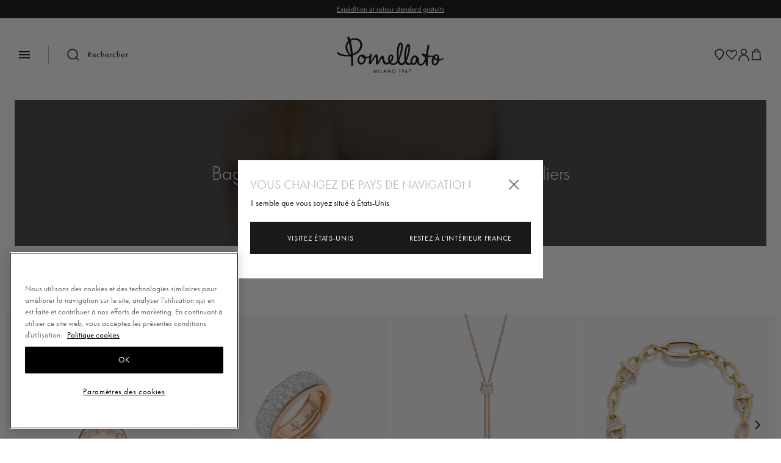

--- FILE ---
content_type: text/html; charset=utf-8
request_url: https://www.pomellato.com/fr_fr
body_size: 134146
content:

  <!DOCTYPE html>
  <html lang="fr">
    <head>
      <meta charset="utf-8">
      <meta name="mobile-web-app-capable" content="yes" />
      <meta name="viewport" content="width=device-width, initial-scale=1, user-scalable=no">
      <title data-react-helmet="true">Boutique En Ligne Pomellato | Bijoux - Bagues, Boucles D’oreilles, Bracelets, Colliers</title>
      <link data-react-helmet="true" rel="canonical" href="https://www.pomellato.com/fr_fr"/>
      <meta data-react-helmet="true" name="description" content="Pomellato, the first global luxury Italian fashion fine jeweler. Achetez nos bagues, bracelets, colliers et boucles d’oreilles en ligne : la livraison est gratuite. Retours gratuits."/><meta data-react-helmet="true" property="og:title" content="Boutique En Ligne Pomellato | Bijoux - Bagues, Boucles D’oreilles, Bracelets, Colliers"/><meta data-react-helmet="true" property="og:description" content="Pomellato, the first global luxury Italian fashion fine jeweler. Achetez nos bagues, bracelets, colliers et boucles d’oreilles en ligne : la livraison est gratuite. Retours gratuits."/><meta data-react-helmet="true" property="og:image" content="default_meta_image"/>
      <script data-react-helmet="true" type="application/ld+json">{"@context":"https://schema.org/","@type":"Organization","name":"Pomellato","image":"https://www.pomellato.com/assets/logo_white.svg","logo":"https://www.pomellato.com/assets/logo_white.svg","address":{"@type":"PostalAddress"},"contactPoint":{"@type":"ContactPoint","contactType":"customer service"},"url":"https://www.pomellato.com/fr_fr"}</script><script data-react-helmet="true" type="application/ld+json">{"@context":"https://schema.org/","@type":"WebSite","name":"Pomellato","url":"https://www.pomellato.com/fr_fr","potentialAction":{"@type":"SearchAction","target":"https://www.pomellato.com/fr_fr?search={search_term_string}","query-input":"required name=search_term_string"}}</script><script data-react-helmet="true" type="application/ld+json">{"@context":"https://schema.org","@type":"OnlineStore","name":"Pomellato","image":"https://www.pomellato.com/assets/logo_white.svg"}</script>

        <style>
         .sr-only {
            width: 1px !important;
            height: 1px !important;
            padding: 0 !important;
            margin: -1px !important;
            overflow: hidden !important;
            clip: rect(0, 0, 0, 0) !important;
            white-space: nowrap !important;
            border: 0 !important;

           
            &:not(caption) {
              position: absolute !important;
            }
          }
        </style>
        
      <style data-styled="true" data-styled-version="5.3.11">.gJjOUA{display:-webkit-box;display:-webkit-flex;display:-ms-flexbox;display:flex;height:auto;cursor:auto;width:auto;text-align:left;-webkit-flex-direction:row;-ms-flex-direction:row;flex-direction:row;-webkit-box-pack:start;-webkit-justify-content:flex-start;-ms-flex-pack:start;justify-content:flex-start;-webkit-align-items:stretch;-webkit-box-align:stretch;-ms-flex-align:stretch;align-items:stretch;cursor:auto;}/*!sc*/
.cmWtSU{display:-webkit-box;display:-webkit-flex;display:-ms-flexbox;display:flex;height:auto;cursor:auto;width:auto;text-align:left;-webkit-flex-direction:column;-ms-flex-direction:column;flex-direction:column;-webkit-box-pack:start;-webkit-justify-content:flex-start;-ms-flex-pack:start;justify-content:flex-start;-webkit-align-items:stretch;-webkit-box-align:stretch;-ms-flex-align:stretch;align-items:stretch;cursor:auto;}/*!sc*/
.znOb{display:-webkit-box;display:-webkit-flex;display:-ms-flexbox;display:flex;height:auto;cursor:auto;width:100%;text-align:left;-webkit-flex-direction:column;-ms-flex-direction:column;flex-direction:column;-webkit-box-pack:start;-webkit-justify-content:flex-start;-ms-flex-pack:start;justify-content:flex-start;-webkit-align-items:center;-webkit-box-align:center;-ms-flex-align:center;align-items:center;cursor:auto;}/*!sc*/
.eYpuUf{display:-webkit-box;display:-webkit-flex;display:-ms-flexbox;display:flex;height:auto;cursor:auto;width:auto;text-align:left;-webkit-flex-direction:row;-ms-flex-direction:row;flex-direction:row;-webkit-box-pack:start;-webkit-justify-content:flex-start;-ms-flex-pack:start;justify-content:flex-start;-webkit-align-items:center;-webkit-box-align:center;-ms-flex-align:center;align-items:center;cursor:auto;margin:auto;}/*!sc*/
.brwLXL{display:-webkit-box;display:-webkit-flex;display:-ms-flexbox;display:flex;height:auto;cursor:auto;width:100%;text-align:left;-webkit-flex-direction:row;-ms-flex-direction:row;flex-direction:row;-webkit-box-pack:start;-webkit-justify-content:flex-start;-ms-flex-pack:start;justify-content:flex-start;-webkit-align-items:stretch;-webkit-box-align:stretch;-ms-flex-align:stretch;align-items:stretch;cursor:auto;}/*!sc*/
.YTNHY{display:-webkit-box;display:-webkit-flex;display:-ms-flexbox;display:flex;height:auto;cursor:auto;width:auto;text-align:left;-webkit-flex-direction:row;-ms-flex-direction:row;flex-direction:row;-webkit-box-pack:start;-webkit-justify-content:flex-start;-ms-flex-pack:start;justify-content:flex-start;-webkit-align-items:center;-webkit-box-align:center;-ms-flex-align:center;align-items:center;cursor:auto;}/*!sc*/
.cA-DGtg{display:-webkit-box;display:-webkit-flex;display:-ms-flexbox;display:flex;height:auto;cursor:auto;width:100%;text-align:left;-webkit-flex-direction:row;-ms-flex-direction:row;flex-direction:row;-webkit-box-pack:end;-webkit-justify-content:flex-end;-ms-flex-pack:end;justify-content:flex-end;-webkit-align-items:center;-webkit-box-align:center;-ms-flex-align:center;align-items:center;cursor:auto;}/*!sc*/
.bvTvdO{display:-webkit-box;display:-webkit-flex;display:-ms-flexbox;display:flex;height:auto;cursor:auto;width:100%;text-align:left;-webkit-flex-direction:row;-ms-flex-direction:row;flex-direction:row;-webkit-box-pack:justify;-webkit-justify-content:space-between;-ms-flex-pack:justify;justify-content:space-between;-webkit-align-items:center;-webkit-box-align:center;-ms-flex-align:center;align-items:center;cursor:auto;}/*!sc*/
.cArjrj{display:-webkit-box;display:-webkit-flex;display:-ms-flexbox;display:flex;height:100%;cursor:auto;width:auto;text-align:left;-webkit-flex-direction:row;-ms-flex-direction:row;flex-direction:row;-webkit-box-pack:start;-webkit-justify-content:flex-start;-ms-flex-pack:start;justify-content:flex-start;-webkit-align-items:center;-webkit-box-align:center;-ms-flex-align:center;align-items:center;cursor:auto;}/*!sc*/
.bRXCEK{display:-webkit-box;display:-webkit-flex;display:-ms-flexbox;display:flex;height:auto;cursor:auto;width:100%;text-align:left;-webkit-flex-direction:row;-ms-flex-direction:row;flex-direction:row;-webkit-box-pack:center;-webkit-justify-content:center;-ms-flex-pack:center;justify-content:center;-webkit-align-items:center;-webkit-box-align:center;-ms-flex-align:center;align-items:center;cursor:auto;}/*!sc*/
.elgUTX{display:-webkit-box;display:-webkit-flex;display:-ms-flexbox;display:flex;height:auto;cursor:auto;width:100%;text-align:left;-webkit-flex-direction:column;-ms-flex-direction:column;flex-direction:column;-webkit-box-pack:start;-webkit-justify-content:flex-start;-ms-flex-pack:start;justify-content:flex-start;-webkit-align-items:stretch;-webkit-box-align:stretch;-ms-flex-align:stretch;align-items:stretch;cursor:auto;}/*!sc*/
.kkqkyd{display:-webkit-box;display:-webkit-flex;display:-ms-flexbox;display:flex;height:auto;cursor:auto;width:100%;text-align:left;-webkit-flex-direction:column;-ms-flex-direction:column;flex-direction:column;-webkit-box-pack:start;-webkit-justify-content:flex-start;-ms-flex-pack:start;justify-content:flex-start;-webkit-align-items:stretch;-webkit-box-align:stretch;-ms-flex-align:stretch;align-items:stretch;cursor:auto;min-height:100vh;}/*!sc*/
.gTJCOR{display:-webkit-box;display:-webkit-flex;display:-ms-flexbox;display:flex;height:auto;cursor:auto;width:auto;text-align:left;-webkit-flex-direction:row;-ms-flex-direction:row;flex-direction:row;-webkit-box-pack:justify;-webkit-justify-content:space-between;-ms-flex-pack:justify;justify-content:space-between;-webkit-align-items:stretch;-webkit-box-align:stretch;-ms-flex-align:stretch;align-items:stretch;cursor:auto;}/*!sc*/
.gwxWDU{display:-webkit-box;display:-webkit-flex;display:-ms-flexbox;display:flex;-webkit-flex:1;-ms-flex:1;flex:1;height:auto;cursor:auto;width:100%;text-align:left;-webkit-flex-direction:column;-ms-flex-direction:column;flex-direction:column;-webkit-box-pack:start;-webkit-justify-content:flex-start;-ms-flex-pack:start;justify-content:flex-start;-webkit-align-items:stretch;-webkit-box-align:stretch;-ms-flex-align:stretch;align-items:stretch;cursor:auto;}/*!sc*/
.gCmrkX{display:-webkit-box;display:-webkit-flex;display:-ms-flexbox;display:flex;height:auto;cursor:pointer;width:auto;text-align:left;-webkit-flex-direction:row;-ms-flex-direction:row;flex-direction:row;-webkit-box-pack:start;-webkit-justify-content:flex-start;-ms-flex-pack:start;justify-content:flex-start;-webkit-align-items:stretch;-webkit-box-align:stretch;-ms-flex-align:stretch;align-items:stretch;}/*!sc*/
.gCmrkX p,.gCmrkX span,.gCmrkX a{cursor:pointer;}/*!sc*/
.eaoJvj{display:-webkit-box;display:-webkit-flex;display:-ms-flexbox;display:flex;height:auto;cursor:auto;width:auto;text-align:left;-webkit-flex-direction:column;-ms-flex-direction:column;flex-direction:column;-webkit-box-pack:start;-webkit-justify-content:flex-start;-ms-flex-pack:start;justify-content:flex-start;-webkit-align-items:stretch;-webkit-box-align:stretch;-ms-flex-align:stretch;align-items:stretch;cursor:auto;width:100%;}/*!sc*/
.cvGbgP{display:-webkit-box;display:-webkit-flex;display:-ms-flexbox;display:flex;height:auto;cursor:pointer;width:auto;text-align:left;-webkit-flex-direction:row;-ms-flex-direction:row;flex-direction:row;-webkit-box-pack:start;-webkit-justify-content:flex-start;-ms-flex-pack:start;justify-content:flex-start;-webkit-align-items:center;-webkit-box-align:center;-ms-flex-align:center;align-items:center;margin-bottom:15px;padding:5px;}/*!sc*/
.cvGbgP p,.cvGbgP span,.cvGbgP a{cursor:pointer;}/*!sc*/
data-styled.g1[id="sc-aXZVg"]{content:"gJjOUA,cmWtSU,znOb,eYpuUf,brwLXL,YTNHY,cA-DGtg,bvTvdO,cArjrj,bRXCEK,elgUTX,kkqkyd,gTJCOR,gwxWDU,gCmrkX,eaoJvj,cvGbgP,"}/*!sc*/
.cAGZNK{cursor:pointer;position:relative;z-index:1;box-shadow:0;border-style:solid;border-width:0.08333333333333333em;font-weight:600;width:auto;border-color:#333;-webkit-letter-spacing:0.13666666666666666em;-moz-letter-spacing:0.13666666666666666em;-ms-letter-spacing:0.13666666666666666em;letter-spacing:0.13666666666666666em;padding:1.25em 1.5em;text-align:center;overflow:hidden;color:#fff;background-color:#333;font-size:0.75em;cursor:pointer;border-radius:true;}/*!sc*/
.cAGZNK:hover{-webkit-filter:brightness(130%);filter:brightness(130%);}/*!sc*/
.cAGZNK:active{opacity:0.3;}/*!sc*/
.cAGZNK:active,.cAGZNK:focus{outline:none;}/*!sc*/
data-styled.g3[id="sc-eqUAAy"]{content:"cAGZNK,"}/*!sc*/
.fsEUQx{color:#1e1e1e;font-family:FuturaStd;font-size:1em;font-weight:400;line-height:1.2;}/*!sc*/
.bsEfbi{color:#1e1e1e;font-family:FuturaStd;font-size:NaNem;font-weight:700;line-height:1.2;}/*!sc*/
.eTCWSD{color:#1e1e1e;font-family:FuturaStd;font-size:NaNem;font-weight:600;line-height:1.2;}/*!sc*/
.fcNMRP{color:#666;font-family:FuturaStd;font-size:0.6875em;font-weight:400;line-height:1.2;margin-left:10px;}/*!sc*/
data-styled.g17[id="sc-cPiKLX"]{content:"fsEUQx,bsEfbi,eTCWSD,fcNMRP,"}/*!sc*/
@font-face{font-family:FuturaStd;font-display:swap;src:url('https://www.pomellato.com/assets/fonts/FuturaPTBook.woff2') format('woff2');font-weight:500;font-style:normal;}/*!sc*/
@font-face{font-family:FuturaStd;font-display:swap;src:url('https://www.pomellato.com/assets/fonts/FuturaPTBook.woff2') format('woff2');font-weight:400;font-style:normal;}/*!sc*/
@font-face{font-family:FuturaStd;font-display:swap;src:url('https://www.pomellato.com/assets/fonts/FuturaPTBook.woff2') format('woff2');font-weight:700;font-style:normal;}/*!sc*/
*{box-sizing:border-box;}/*!sc*/
html,body{height:100%;margin:0;padding:0;font-size:13px;}/*!sc*/
@media (min-width:21.25em){html,body{font-size:16px;}}/*!sc*/
body{padding-top:39px;overflow-x:hidden;}/*!sc*/
@media (min-width:61.9375em){body{padding-top:39px;}}/*!sc*/
body{overflow-x:hidden;}/*!sc*/
.hidden{display:none;}/*!sc*/
a{-webkit-text-decoration:none;text-decoration:none;cursor:pointer;color:#ffb451;}/*!sc*/
h1,h2,h3,h4,p,textarea,input,button,abbr,select,li,span,div{margin:0;font-family:FuturaStd,Roboto,Helvetica,sans-serif;white-space:normal;max-width:100%;}/*!sc*/
select::-ms-expand{display:none;}/*!sc*/
data-styled.g19[id="sc-global-jICNqd1"]{content:"sc-global-jICNqd1,"}/*!sc*/
@font-face{font-family:FuturaStd;src:url('https://www.pomellato.com/assets/fonts/FuturaPTLight.woff2') format('woff2');font-weight:300;font-style:normal;font-display:auto;font-stretch:normal;}/*!sc*/
@font-face{font-family:FuturaStd;src:url('https://www.pomellato.com/assets/fonts/FuturaPTBook.woff2') format('woff2');font-weight:400;font-style:normal;font-display:auto;font-stretch:normal;}/*!sc*/
@font-face{font-family:FuturaStd;src:url('https://www.pomellato.com/assets/fonts/FuturaPTBook.woff2') format('woff2');font-weight:500;font-style:normal;font-display:auto;font-stretch:normal;}/*!sc*/
@font-face{font-family:"BOOK ANTIQUA";src:url('https://www.pomellato.com/assets/fonts/book-antiqua-_1_.woff') format('woff');font-weight:400;font-style:normal;font-display:auto;font-stretch:normal;}/*!sc*/
@font-face{font-family:ENGLISH;src:url('https://www.pomellato.com/assets/fonts/english.woff') format('woff');font-weight:500;font-style:normal;font-display:auto;font-stretch:normal;}/*!sc*/
@font-face{font-family:HEART;src:url('https://www.pomellato.com/assets/fonts/HEART-shapes.woff') format('woff');font-weight:400;font-style:normal;font-display:auto;font-stretch:normal;}/*!sc*/
@font-face{font-family:PIZZADUDESTARS;src:url('https://www.pomellato.com/assets/fonts/PIZZADUDESTARS.woff') format('woff');font-weight:400;font-style:normal;font-display:auto;font-stretch:normal;}/*!sc*/
@media screen and (max-width:640px){.hidden-mobile{display:none!important;}}/*!sc*/
@media screen and (min-width:641px) and (max-width:1024px){.hidden-tablet{display:none!important;}}/*!sc*/
@media screen and (min-width:1025px){.hidden-desktop{display:none!important;}}/*!sc*/
:root{--black:#000;--accent:#9E301C;--panna:#FFF8F0;--white:#FFF;--grey:#E8E4E0;--grey-light:#D9D9D9;}/*!sc*/
a{color:#000;}/*!sc*/
a,button{cursor:pointer;}/*!sc*/
.content-container{margin-top:0;}/*!sc*/
.visible{visibility:visible !important;}/*!sc*/
.absolute-placeholder{display:none;}/*!sc*/
.grecaptcha-badge{display:none !important;}/*!sc*/
body{max-width:1920px;background-color:#ffffff;margin:auto !important;padding-top:unset !important;}/*!sc*/
body.sidebar-open{overflow:hidden;}/*!sc*/
body.sidebar-open #lead-block{display:none;}/*!sc*/
body.sizes-sidebar-open{overflow:hidden;}/*!sc*/
body.sizes-sidebar-open #fixed-header,body.sizes-sidebar-open #mini-bar,body.sizes-sidebar-open #navbar{display:none;}/*!sc*/
body.sorting-open{overflow:hidden;}/*!sc*/
body.sorting-open #fixed-header,body.sorting-open #mini-bar,body.sorting-open #navbar{display:none;}/*!sc*/
body .mantine-DatePickerInput-label{display:none;}/*!sc*/
body .mantine-InputPlaceholder-placeholder{font-size:14px;height:50px;padding:0px 12px;-webkit-letter-spacing:0.7px;-moz-letter-spacing:0.7px;-ms-letter-spacing:0.7px;letter-spacing:0.7px;color:#696969;opacity:1;}/*!sc*/
body .mantine-DatePickerInput-input{height:50px !important;padding:0px 12px 0px 9.5px !important;color:rgb(0,0,0) !important;font-size:12px !important;font-style:normal !important;font-weight:400 !important;line-height:normal !important;-webkit-letter-spacing:0.24px !important;-moz-letter-spacing:0.24px !important;-ms-letter-spacing:0.24px !important;letter-spacing:0.24px !important;border:1px solid rgb(217,217,217) !important;margin-bottom:0px !important;border-radius:0px !important;}/*!sc*/
body .mantine-Popover-dropdown{border-radius:0px !important;z-index:999999 !important;}/*!sc*/
body .sidebar-container{z-index:9999 !important;background-color:rgba(0,0,0,0.6) !important;}/*!sc*/
body .search-input{margin:19px 10px 16px;padding:0;border:none !important;height:23px;}/*!sc*/
@media (min-width:61.9375em){body .search-input{margin:27px 27px 28px 27px;}}/*!sc*/
body .search-input::placeholder{-webkit-font-smoothing:antialiased;font-size:24px;font-weight:400;-webkit-letter-spacing:0.52px;-moz-letter-spacing:0.52px;-ms-letter-spacing:0.52px;letter-spacing:0.52px;line-height:100%;opacity:1;color:#000;}/*!sc*/
@media (min-width:61.9375em){body .search-input::-webkit-input-placeholder{font-size:26px;}body .search-input::-moz-placeholder{font-size:26px;}body .search-input:-ms-input-placeholder{font-size:26px;}body .search-input::placeholder{font-size:26px;}}/*!sc*/
body .search-cross{padding:0;height:14px;width:14px;}/*!sc*/
body .search-category,body .search-might-interest{display:none;}/*!sc*/
body .search-options-container{padding:unset !important;min-height:unset;}/*!sc*/
body .search-box-options{-webkit-flex-direction:row;-ms-flex-direction:row;flex-direction:row;-webkit-box-pack:justify;-webkit-justify-content:space-between;-ms-flex-pack:justify;justify-content:space-between;}/*!sc*/
@media (min-width:61.9375em){body .search-box-options{gap:50px;-webkit-box-pack:unset;-webkit-justify-content:unset;-ms-flex-pack:unset;justify-content:unset;}body .search-box-options .search-box-option{margin-bottom:unset;}}/*!sc*/
body .search-box-option{width:unset;}/*!sc*/
body .search-name{font-weight:400;text-transform:uppercase;font-size:14px;line-height:100%;-webkit-letter-spacing:0;-moz-letter-spacing:0;-ms-letter-spacing:0;letter-spacing:0;padding-bottom:2px;border-bottom:2px solid #000;}/*!sc*/
body .search-results{padding:10px;row-gap:35px;-webkit-column-gap:10px;column-gap:10px;}/*!sc*/
@media (min-width:61.9375em){body .search-results{padding:30px;-webkit-box-pack:justify;-webkit-justify-content:space-between;-ms-flex-pack:justify;justify-content:space-between;}}/*!sc*/
body .search-results div{margin:0px;}/*!sc*/
body .checkbox{width:20px;height:20px;border-radius:0;}/*!sc*/
@media (min-width:61.9375em){body .checkbox{width:12px;height:12px;}}/*!sc*/
body .checkbox.checked{background-color:#000;border-color:#000;}/*!sc*/
body .checkbox::before{-webkit-transition:unset;transition:unset;-webkit-clip-path:unset;clip-path:unset;background-color:#000;box-shadow:unset;}/*!sc*/
body .checkbox div{display:none;}/*!sc*/
body .user-container #ws-add-all-products-to-cart{margin-top:30px;-webkit-align-self:end;-ms-flex-item-align:end;align-self:end;}/*!sc*/
body .cart-page-item-info{background-color:#f7f7f7;}/*!sc*/
body #cart-button{width:17.21px;min-width:17px;height:18px;min-height:18px;}/*!sc*/
@media (min-width:61.9375em){body #cart-button{width:20px;min-width:20px;height:20px;min-height:20px;}}/*!sc*/
body #cart-button #cart-circle{right:-17px;background-color:unset;bottom:0px!important;}/*!sc*/
body #cart-button #cart-circle #cart-circle-text{color:#fff !important;}/*!sc*/
#mini-bar{padding:0 20px;height:30px !important;}/*!sc*/
@media (min-width:61.9375em){#mini-bar{height:30px !important;padding:0 35px;}}/*!sc*/
#mini-bar > div{-webkit-box-pack:center;-webkit-justify-content:center;-ms-flex-pack:center;justify-content:center;padding:unset;}/*!sc*/
#mini-bar .minibar-loop,#mini-bar .minibar-label,#mini-bar .subscription-newsletter-container{display:none;}/*!sc*/
#mini-bar .minibar-custom-text{font-size:12px;font-weight:500;-webkit-letter-spacing:unset;-moz-letter-spacing:unset;-ms-letter-spacing:unset;letter-spacing:unset;text-align:center;}/*!sc*/
#mini-bar .minibar-custom-text a{color:#fff;-webkit-text-decoration:underline;text-decoration:underline;}/*!sc*/
@media (min-width:61.9375em){#mini-bar .minibar-custom-text{font-size:12px;white-space:nowrap;text-align:unset;}}/*!sc*/
#username,#password,#add-new-address-form #name,#add-new-address-form #surname,#add-new-address-form #telephone,#add-new-address-form #address-autocomplete,#add-new-address-form #address,#add-new-address-form #number,#add-new-address-form #city,#add-new-address-form #postal-code,#add-new-address-form #country-select,#add-new-address-form #region{height:50px;font-family:FuturaStd;font-weight:400;font-size:14px;line-height:100%;-webkit-letter-spacing:0.7px;-moz-letter-spacing:0.7px;-ms-letter-spacing:0.7px;letter-spacing:0.7px;-webkit-font-smoothing:antialiased;}/*!sc*/
@media (min-width:61.9375em){.address-line-wrapper{-webkit-flex-flow:nowrap;-ms-flex-flow:nowrap;flex-flow:nowrap;}}/*!sc*/
#checkout-button,#signup-button,.apply-filters,#add-to-cart-button,.checkout-button,.checkout-login-box,.store-locator-position,.reset-password-button,#lead-button,#return-button,#return-form-login-button,#notify-me-button,.contact-form-page button,.pdp-contact-us-form button,.pickup-in-store-button,#change-country-button,#order-success button,#wishlist-start-shopping-button,#checkout-button,#ws-add-all-products-to-cart,.search-location-button,#signup-link,#login-button,#book-appointment-button,#product-engraving-add-to-cart{display:-webkit-box;display:-webkit-flex;display:-ms-flexbox;display:flex;-webkit-align-items:center;-webkit-box-align:center;-ms-flex-align:center;align-items:center;-webkit-box-pack:center;-webkit-justify-content:center;-ms-flex-pack:center;justify-content:center;cursor:pointer;min-height:50px !important;max-height:50px !important;font-size:14px !important;font-weight:500 !important;color:#fff !important;-webkit-letter-spacing:0.56px !important;-moz-letter-spacing:0.56px !important;-ms-letter-spacing:0.56px !important;letter-spacing:0.56px !important;text-transform:uppercase;line-height:100% !important;border:1px solid #000 !important;border-radius:0px !important;background-color:#000 !important;text-transform:uppercase !important;-webkit-transition:all 0.2s ease-in-out;transition:all 0.2s ease-in-out;max-width:unset;-webkit-transition:all 0.3s ease;transition:all 0.3s ease;}/*!sc*/
#checkout-button:hover,#signup-button:hover,.apply-filters:hover,#add-to-cart-button:hover,.checkout-button:hover,.checkout-login-box:hover,.store-locator-position:hover,.reset-password-button:hover,#lead-button:hover,#return-button:hover,#return-form-login-button:hover,#notify-me-button:hover,.contact-form-page button:hover,.pdp-contact-us-form button:hover,.pickup-in-store-button:hover,#change-country-button:hover,#order-success button:hover,#wishlist-start-shopping-button:hover,#checkout-button:hover,#ws-add-all-products-to-cart:hover,.search-location-button:hover,#signup-link:hover,#login-button:hover,#book-appointment-button:hover,#product-engraving-add-to-cart:hover{border-color:transparent !important;background-color:rgb(158,48,28)!important;color:#fff!important;-webkit-filter:unset;filter:unset;}/*!sc*/
#signup .show-password{-webkit-box-pack:end;-webkit-justify-content:flex-end;-ms-flex-pack:end;justify-content:flex-end;}/*!sc*/
.button-show-more-pagination,#product-engraving-cta{cursor:pointer;min-height:50px !important;max-height:50px !important;font-size:14px !important;font-weight:500 !important;font-style:normal;color:#000 !important;text-align:center;-webkit-letter-spacing:0.56px !important;-moz-letter-spacing:0.56px !important;-ms-letter-spacing:0.56px !important;letter-spacing:0.56px !important;text-transform:uppercase;line-height:normal !important;border:1px solid #000 !important;background-color:#fff !important;color:#000 !important;text-transform:uppercase !important;-webkit-transition:all 0.2s ease-in-out;transition:all 0.2s ease-in-out;max-width:unset;-webkit-align-items:center;-webkit-box-align:center;-ms-flex-align:center;align-items:center;}/*!sc*/
.button-show-more-pagination:hover,#product-engraving-cta:hover{background-color:#000!important;color:#fff!important;}/*!sc*/
.reset-filters{cursor:pointer;min-height:50px !important;max-height:50px !important;font-size:14px !important;font-weight:500 !important;font-style:normal;color:#000 !important;text-align:center;-webkit-letter-spacing:0.56px !important;-moz-letter-spacing:0.56px !important;-ms-letter-spacing:0.56px !important;letter-spacing:0.56px !important;text-transform:uppercase;line-height:normal !important;border:1px solid #000 !important;background-color:#fff !important;color:#000 !important;text-transform:uppercase !important;-webkit-transition:all 0.2s ease-in-out;transition:all 0.2s ease-in-out;max-width:unset;-webkit-align-items:center;-webkit-box-align:center;-ms-flex-align:center;align-items:center;}/*!sc*/
#product-engraving-cta{text-transform:unset !important;}/*!sc*/
.breadcrumb{padding:unset !important;display:none!important;}/*!sc*/
@media (min-width:61.9375em){.breadcrumb{display:-webkit-box!important;display:-webkit-flex!important;display:-ms-flexbox!important;display:flex!important;}}/*!sc*/
.breadcrumb .breadcrumb-text{color:#000;font-size:14px;font-style:normal;font-weight:300;line-height:normal;-webkit-letter-spacing:0.56px;-moz-letter-spacing:0.56px;-ms-letter-spacing:0.56px;letter-spacing:0.56px;}/*!sc*/
.breadcrumb > a:last-child .breadcrumb-link .breadcrumb-text{color:#000;font-size:14px;font-style:normal;font-weight:500;line-height:normal;-webkit-letter-spacing:0.56px;-moz-letter-spacing:0.56px;-ms-letter-spacing:0.56px;letter-spacing:0.56px;}/*!sc*/
.breadcrumb .breadcrumb-separator{margin:0 13px;}/*!sc*/
.breadcrumb .breadcrumb-separator::before{content:"|";color:rgba(0,0,0,0.10);}/*!sc*/
.category .sidebar-container .slideInLeft,.category .sidebar-container .slideInRight{width:100%;}/*!sc*/
@media (min-width:61.9375em){.category .sidebar-container .slideInLeft,.category .sidebar-container .slideInRight{max-width:600px;}}/*!sc*/
.category .category-container{padding:unset !important;}/*!sc*/
.category .category-container .category-breadcrumb{display:none;}/*!sc*/
.category .category-container .anchor-text-widget{overflow-x:auto;-webkit-flex-wrap:nowrap !important;-ms-flex-wrap:nowrap !important;flex-wrap:nowrap !important;-webkit-overflow-scrolling:touch;-webkit-scrollbar-width:none;-moz-scrollbar-width:none;-ms-scrollbar-width:none;scrollbar-width:none;-webkit-box-pack:unset !important;-webkit-justify-content:unset !important;-ms-flex-pack:unset !important;justify-content:unset !important;-ms-overflow-style:none;padding-top:7px;padding-bottom:7px;background-color:#fff;}/*!sc*/
@media (min-width:61.9375em){.category .category-container .anchor-text-widget{overflow:hidden;-webkit-box-pack:center !important;-webkit-justify-content:center !important;-ms-flex-pack:center !important;justify-content:center !important;}}/*!sc*/
.category .category-container .anchor-text-widget .anchor-text-widget-button{padding-left:20px !important;padding-right:20px !important;}/*!sc*/
.category .category-container .anchor-text-widget::-webkit-scrollbar{display:none;}/*!sc*/
.category .category-container .box-filter-container ~ div:has(.anchor-text-widget){position:-webkit-sticky;position:sticky;top:57px;z-index:2;}/*!sc*/
@media (min-width:61.9375em){.category .category-container .box-filter-container ~ div:has(.anchor-text-widget){top:74.5px;}}/*!sc*/
.category .category-container .box-filter-container{z-index:2;width:100%;position:-webkit-sticky !important;position:-webkit-sticky !important;position:-webkit-sticky !important;position:sticky !important;top:0px !important;padding:21.5px 20px !important;margin-bottom:unset;}/*!sc*/
@media (min-width:61.9375em){.category .category-container .box-filter-container{padding:16px 30px !important;top:0px !important;border-bottom:none;margin-bottom:unset;}}/*!sc*/
.category .category-container .box-filter-container .filter-button-desktop{display:none;}/*!sc*/
.category .category-container .box-filter-container .filter-button-mobile{-webkit-order:3;-ms-flex-order:3;order:3;text-align:center;height:unset;width:unset;max-width:unset;margin:unset;padding:unset;padding-right:25px;border:none;background-position:right 8px center;background-image:url(https://www.pomellato.com/assets/icone/dropdown_closed.svg);background-size:7px 5px;color:#000;font-size:12px;font-style:normal;font-weight:500;line-height:normal;-webkit-letter-spacing:0.56px;-moz-letter-spacing:0.56px;-ms-letter-spacing:0.56px;letter-spacing:0.56px;text-transform:uppercase;display:-webkit-box;display:-webkit-flex;display:-ms-flexbox;display:flex;-webkit-box-pack:end;-webkit-justify-content:end;-ms-flex-pack:end;justify-content:end;}/*!sc*/
@media (min-width:61.9375em){.category .category-container .box-filter-container .filter-button-mobile{-webkit-box-pack:center;-webkit-justify-content:center;-ms-flex-pack:center;justify-content:center;-webkit-order:4;-ms-flex-order:4;order:4;padding:0 20px;}}/*!sc*/
.category .category-container .box-filter-container .filter-button-mobile .filter-button-counter{margin:unset;margin-left:5px;position:unset;width:unset;height:unset;background-color:transparent;}/*!sc*/
.category .category-container .box-filter-container .filter-button-mobile .filter-button-counter p{color:#000;font-size:12px;font-style:normal;font-weight:500;line-height:normal;-webkit-letter-spacing:0.56px;-moz-letter-spacing:0.56px;-ms-letter-spacing:0.56px;letter-spacing:0.56px;}/*!sc*/
.category .category-container .box-filter-container .filter-button-mobile .filter-button-counter p::before{content:"(";}/*!sc*/
.category .category-container .box-filter-container .filter-button-mobile .filter-button-counter p::after{content:")";}/*!sc*/
.category .category-container .box-filter-container .category-name{-webkit-order:2;-ms-flex-order:2;order:2;-webkit-flex:1;-ms-flex:1;flex:1;-webkit-box-pack:center;-webkit-justify-content:center;-ms-flex-pack:center;justify-content:center;-webkit-align-items:center;-webkit-box-align:center;-ms-flex-align:center;align-items:center;display:none;color:#000;text-align:center;font-size:36px;font-style:normal;font-weight:400;line-height:normal;}/*!sc*/
@media (min-width:61.9375em){.category .category-container .box-filter-container .category-name{display:-webkit-box;display:-webkit-flex;display:-ms-flexbox;display:flex;}}/*!sc*/
.category .category-container .box-filter-container #product-length{display:none;}/*!sc*/
.category .category-container .box-filter-container #product-length #filter-length{display:none;}/*!sc*/
.category .category-container .box-filter-container .sorting-button{min-width:unset;-webkit-order:1;-ms-flex-order:1;order:1;-webkit-flex:1;-ms-flex:1;flex:1;}/*!sc*/
@media (min-width:61.9375em){.category .category-container .box-filter-container .sorting-button{-webkit-order:3;-ms-flex-order:3;order:3;-webkit-flex:0.5;-ms-flex:0.5;flex:0.5;}}/*!sc*/
.category .category-container .box-filter-container .sorting-button .sorting-button-text{display:none;}/*!sc*/
.category .category-container .box-filter-container .sorting-button .sorting-button-select{width:100%;max-width:unset;min-width:unset;border:none;}/*!sc*/
.category .category-filters-header{min-height:unset;padding:22px 20px 0;}/*!sc*/
@media (min-width:61.9375em){.category .category-filters-header{padding:42px 50px 0;}}/*!sc*/
.category .category-filters-header div{background-size:15px;padding:15px;padding-left:unset;}/*!sc*/
.category .category-filters-header p{color:#000;font-size:32px;font-style:normal;font-weight:400;line-height:normal;}/*!sc*/
@media (min-width:61.9375em){.category .category-filters-header p{font-size:36px;}}/*!sc*/
.category .filter-menu .category-filters-box{width:100%;max-width:unset;min-height:unset;max-height:unset;margin:0px;height:calc(-158px + 100dvh);padding:59px 20px 0px;overflow:auto;}/*!sc*/
@media (min-width:61.9375em){.category .filter-menu .category-filters-box{padding:34px 50px 0px;}}/*!sc*/
.category .filter-menu .category-filters-box .box-filter{padding:22px 0px;border-bottom:1px solid #D9D9D9;}/*!sc*/
@media (min-width:61.9375em){.category .filter-menu .category-filters-box .box-filter{padding:22px 0px;}}/*!sc*/
.category .filter-menu .category-filters-box .box-filter .box-filter-name{-webkit-align-items:center;-webkit-box-align:center;-ms-flex-align:center;align-items:center;margin-bottom:unset;border-bottom:unset;padding-bottom:unset;padding:10px 0;}/*!sc*/
.category .filter-menu .category-filters-box .box-filter .box-filter-name:before{background-repeat:no-repeat;width:9px;height:13px;margin-top:-4px;-webkit-transform:unset;-ms-transform:unset;transform:unset;}/*!sc*/
.category .filter-menu .category-filters-box .box-filter .box-filter-name .box-filter-name-text{color:#000;font-size:16px;font-style:normal;font-weight:500;line-height:normal;}/*!sc*/
.category .filter-menu .category-filters-box .box-filter .box-filter-name .icon-filter{display:none;}/*!sc*/
.category .filter-menu .category-filters-box .box-filter-body{padding-top:17px;display:-webkit-box;display:-webkit-flex;display:-ms-flexbox;display:flex;-webkit-flex-direction:column;-ms-flex-direction:column;flex-direction:column;-webkit-column-count:2;column-count:2;height:300px;overflow-y:auto;}/*!sc*/
.category .filter-menu .category-filters-box .box-filter-body .filter-option-box{min-height:unset;min-width:unset;background-color:unset;border-radius:unset;display:-webkit-box;display:-webkit-flex;display:-ms-flexbox;display:flex;overflow:unset;margin-bottom:31px;-webkit-flex-direction:row;-ms-flex-direction:row;flex-direction:row;-webkit-box-pack:start;-webkit-justify-content:flex-start;-ms-flex-pack:start;justify-content:flex-start;-webkit-align-items:center;-webkit-box-align:center;-ms-flex-align:center;align-items:center;}/*!sc*/
@media (min-width:61.9375em){.category .filter-menu .category-filters-box .box-filter-body .filter-option-box{margin-bottom:12px;}}/*!sc*/
.category .filter-menu .category-filters-box .box-filter-body .filter-option-box .filter-option-checkbox-wrapper{margin:unset;margin-right:17px;}/*!sc*/
@media (min-width:61.9375em){.category .filter-menu .category-filters-box .box-filter-body .filter-option-box .filter-option-checkbox-wrapper{margin-right:15px;}}/*!sc*/
.category .filter-menu .category-filters-box .box-filter-body .filter-option-box .filter-option-checkbox{width:20px;height:20px;border-color:#000;border-radius:0;}/*!sc*/
@media (min-width:61.9375em){.category .filter-menu .category-filters-box .box-filter-body .filter-option-box .filter-option-checkbox{width:12px;height:12px;}}/*!sc*/
.category .filter-menu .category-filters-box .box-filter-body .filter-option-box .filter-option-checkbox.checked{background-color:#000;border-color:#000;}/*!sc*/
.category .filter-menu .category-filters-box .box-filter-body .filter-option-box .filter-option-checkbox::before{-webkit-transition:unset;transition:unset;-webkit-clip-path:unset;clip-path:unset;background-color:#000;box-shadow:unset;}/*!sc*/
.category .filter-menu .category-filters-box .box-filter-body .filter-option-box .filter-option-text{color:#000;font-size:14px;font-style:normal;font-weight:500;line-height:normal;}/*!sc*/
.category .filter-menu .filters-btn-wrapper{position:absolute;padding:0;-webkit-flex-direction:row-reverse;-ms-flex-direction:row-reverse;flex-direction:row-reverse;border-top:1px solid #D9D9D9;}/*!sc*/
@media (min-width:61.9375em){}/*!sc*/
.category .filter-menu .filters-btn-wrapper .filters-btn{width:100%;margin:unset;padding:unset!important;border-radius:unset !important;border-top:unset !important;font-size:14px;font-style:normal;font-weight:500;line-height:normal;-webkit-letter-spacing:0.56px;-moz-letter-spacing:0.56px;-ms-letter-spacing:0.56px;letter-spacing:0.56px;text-transform:uppercase;}/*!sc*/
.category .filter-menu .filters-btn-wrapper .filters-btn.reset-filters{color:#000;-webkit-text-decoration:underline;text-decoration:underline;text-underline-offset:5px;-webkit-text-decoration-thickness:2px;text-decoration-thickness:2px;border:unset!important;}/*!sc*/
.category .filter-menu .filters-btn-wrapper .filters-btn.reset-filters:hover{-webkit-text-decoration-color:#9E301C;text-decoration-color:#9E301C;}/*!sc*/
.category #grid-products{padding:0px;gap:2px;margin:unset;}/*!sc*/
@media (min-width:61.9375em){.category #grid-products{padding:0px;}}/*!sc*/
.pagination-wrapper{margin-top:60px;margin-bottom:60px;}/*!sc*/
@media (min-width:61.9375em){.pagination-wrapper{margin-top:120px;margin-bottom:120px;}}/*!sc*/
.pagination-wrapper .pagination-text-paging{display:none;}/*!sc*/
.pagination-wrapper .button-show-more-pagination:hover{background-color:#9E301C!important;border-color:#9E301C!important;color:#fff!important;-webkit-filter:unset;filter:unset;}/*!sc*/
.grid-product:hover{-webkit-transform:unset!important;-ms-transform:unset!important;transform:unset!important;}/*!sc*/
.grid-product .grid-product-text-box{padding:10px 20px;-webkit-align-items:flex-start;-webkit-box-align:flex-start;-ms-flex-align:flex-start;align-items:flex-start;height:100%;}/*!sc*/
@media (min-width:61.9375em){.grid-product .grid-product-text-box{padding:10px 30px 30px;}}/*!sc*/
.grid-product .grid-product-text-box .product-name{font-size:14px;-webkit-letter-spacing:0.28px;-moz-letter-spacing:0.28px;-ms-letter-spacing:0.28px;letter-spacing:0.28px;font-weight:500;text-align:left;margin-bottom:12px;}/*!sc*/
@media (min-width:61.9375em){}/*!sc*/
.grid-product .grid-product-text-box .product-price{margin-bottom:unset;}/*!sc*/
.grid-product .grid-product-text-box .product-price p{color:#000;font-size:12px;font-style:normal;font-weight:300;line-height:normal;-webkit-letter-spacing:0.6px;-moz-letter-spacing:0.6px;-ms-letter-spacing:0.6px;letter-spacing:0.6px;}/*!sc*/
.grid-product .swiper-button-prev,.grid-product .swiper-button-next{background-repeat:no-repeat;}/*!sc*/
.grid-product .swiper-custom-pagination,.grid-product .tag-box{display:none;}/*!sc*/
.product-box{padding-top:110px!important;}/*!sc*/
@media (min-width:61.9375em){.product-box{padding-top:30px!important;}}/*!sc*/
.product-box .product-container{padding:0!important;}/*!sc*/
.product-box .product-container .breadcrumb{display:none!important;}/*!sc*/
.product-box .product-container .product-image-box{width:100%;background-color:#f7f7f7;margin-top:35px;}/*!sc*/
@media (min-width:61.9375em){.product-box .product-container .product-image-box{-webkit-flex:0 0 50%;-ms-flex:0 0 50%;-webkit-flex:0 0 50%;-ms-flex:0 0 50%;flex:0 0 50%;max-width:50%;padding-top:170px;margin-top:unset;}}/*!sc*/
.product-box .product-container .product-image-box .grid-product-images,.product-box .product-container .product-image-box .grid-product-images-box{-webkit-flex-wrap:wrap;-ms-flex-wrap:wrap;flex-wrap:wrap;padding-right:unset !important;-webkit-scrollbar-width:none;-moz-scrollbar-width:none;-ms-scrollbar-width:none;scrollbar-width:none;}/*!sc*/
.product-box .product-container .product-image-box .grid-product-images .product-box-image,.product-box .product-container .product-image-box .grid-product-images-box .product-box-image,.product-box .product-container .product-image-box .grid-product-images .product-box-image-video,.product-box .product-container .product-image-box .grid-product-images-box .product-box-image-video{width:100% !important;margin-right:0 !important;margin-bottom:0 !important;padding:unset !important;}/*!sc*/
.product-box .product-container .product-image-box .swiper-pagination{display:none;}/*!sc*/
.product-box .product-container .product-info-column{width:100%;padding:60px 20px;}/*!sc*/
@media (min-width:61.9375em){.product-box .product-container .product-info-column{-webkit-flex:0 0 50%;-ms-flex:0 0 50%;-webkit-flex:0 0 50%;-ms-flex:0 0 50%;flex:0 0 50%;max-width:50%;padding:0;padding-top:160px;}}/*!sc*/
.product-box .product-container .product-info-column .product-info{position:-webkit-sticky !important;position:-webkit-sticky !important;position:sticky !important;top:30px !important;padding-bottom:0 !important;}/*!sc*/
@media (min-width:61.9375em){.product-box .product-container .product-info-column .product-info{width:500px!important;margin:0 auto;}}/*!sc*/
.product-box .product-container .product-info-column .product-info .price-title--wrapper{-webkit-flex-direction:column;-ms-flex-direction:column;flex-direction:column;padding-bottom:40px;margin-bottom:unset;}/*!sc*/
.product-box .product-container .product-info-column .product-info .price-title--wrapper .product-exclusive-online{color:#456C67;font-size:10px;font-style:normal;font-weight:400;line-height:normal;-webkit-letter-spacing:0.2px;-moz-letter-spacing:0.2px;-ms-letter-spacing:0.2px;letter-spacing:0.2px;text-transform:uppercase;margin-bottom:9px;}/*!sc*/
.product-box .product-container .product-info-column .product-info .price-title--wrapper .title-product{color:#000;text-align:start;font-size:32px;font-style:normal;font-weight:400;line-height:normal;padding-right:unset;margin-bottom:15px;}/*!sc*/
@media (min-width:61.9375em){.product-box .product-container .product-info-column .product-info .price-title--wrapper .title-product{font-size:36px;font-weight:500;-webkit-letter-spacing:1.8px;-moz-letter-spacing:1.8px;-ms-letter-spacing:1.8px;letter-spacing:1.8px;margin-bottom:10px;}}/*!sc*/
.product-box .product-container .product-info-column .product-info .price-title--wrapper .sh-trigger{display:none;}/*!sc*/
.product-box .product-container .product-info-column .product-info .price-title--wrapper .product-description-wrapper{color:#000;font-size:12px;font-style:normal;font-weight:300;line-height:18px;-webkit-letter-spacing:0.6px;-moz-letter-spacing:0.6px;-ms-letter-spacing:0.6px;letter-spacing:0.6px;}/*!sc*/
@media (min-width:61.9375em){.product-box .product-container .product-info-column .product-info .price-title--wrapper .product-description-wrapper{font-size:14px;-webkit-letter-spacing:0.7px;-moz-letter-spacing:0.7px;-ms-letter-spacing:0.7px;letter-spacing:0.7px;}}/*!sc*/
.product-box .product-container .product-info-column .product-info .price-title--wrapper .product-price-and-size{padding-bottom:30px;border-bottom:1px solid #D9D9D9;}/*!sc*/
.product-box .product-container .product-info-column .product-info .price-title--wrapper .price-container .price{color:#000;font-size:14px;font-style:normal;font-weight:500;line-height:normal;-webkit-letter-spacing:0.7px;-moz-letter-spacing:0.7px;-ms-letter-spacing:0.7px;letter-spacing:0.7px;}/*!sc*/
.product-box .product-container .product-info-column .product-info .price-title--wrapper .product-options .option-label-wrapper.size{margin-bottom:unset;}/*!sc*/
.product-box .product-container .product-info-column .product-info .price-title--wrapper .product-options .option-label-wrapper.size .box-title-option{display:none;}/*!sc*/
.product-box .product-container .product-info-column .product-info .price-title--wrapper .product-options .option-label-wrapper.size .box-sizes button{padding:11px 7px !important;border:1px solid #000;}/*!sc*/
@media (min-width:61.9375em){.product-box .product-container .product-info-column .product-info .price-title--wrapper .product-options .option-label-wrapper.size .box-sizes button{padding:10px 14px !important;}}/*!sc*/
.product-box .product-container .product-info-column .product-info .price-title--wrapper .product-options .option-label-wrapper.size .box-sizes button p{color:#000;text-align:center;font-size:14px;font-style:normal;font-weight:500;line-height:normal;-webkit-letter-spacing:0.7px;-moz-letter-spacing:0.7px;-ms-letter-spacing:0.7px;letter-spacing:0.7px;}/*!sc*/
.product-box .product-container .product-info-column .product-info .price-title--wrapper .product-options .option-label-wrapper.size .box-sizes button span{width:4.007px;height:7.347px;-webkit-transform:rotate(-90deg);-ms-transform:rotate(-90deg);transform:rotate(-90deg);-webkit-flex-shrink:0;-ms-flex-negative:0;flex-shrink:0;background-image:url(https://www.pomellato.com/assets/icone/chevron.svg);}/*!sc*/
.product-box .product-container .product-info-column .product-info #add-to-cart-button{margin:unset;}/*!sc*/
.product-box .product-container .product-info-column .product-info .details-label,.product-box .product-container .product-info-column .product-info .product-desc,.product-box .product-container .product-info-column .product-info .short_description{display:none;}/*!sc*/
#cart{padding:unset;}/*!sc*/
#cart .cart-header{width:100%;padding:22px 3rem 33px 20px;border-bottom:none;}/*!sc*/
@media (min-width:61.9375em){#cart .cart-header{padding:3em 3rem 60px;}}/*!sc*/
#cart .cart-header h1{color:#000;font-family:"FuturaStd";font-size:32px;font-style:normal;font-weight:400;line-height:normal;}/*!sc*/
@media (min-width:61.9375em){#cart .cart-header h1{font-size:36px;}}/*!sc*/
#cart .cart-header div{background-size:14px;padding-left:unset;}/*!sc*/
#cart .signature-packaging{margin:0px 20px 15px;}/*!sc*/
@media (min-width:61.9375em){#cart .signature-packaging{margin:0px 50px 30px;}}/*!sc*/
#cart .cart-items{max-height:calc(100dvh - 330px);overflow-y:auto;margin:0px 20px;padding-bottom:100px;}/*!sc*/
@media (min-width:61.9375em){#cart .cart-items{margin:0px 50px;padding-bottom:150px;}}/*!sc*/
#cart .cart-product{padding:unset;background-color:#F7F7F7;margin-bottom:1px;}/*!sc*/
#cart .cart-product .cart-product-info{width:100%;-webkit-box-pack:justify;-webkit-justify-content:space-between;-ms-flex-pack:justify;justify-content:space-between;}/*!sc*/
#cart .cart-product .cart-product-info .product-price{color:#000;font-size:14px;font-style:normal;font-weight:500;line-height:normal;-webkit-letter-spacing:0.7px;-moz-letter-spacing:0.7px;-ms-letter-spacing:0.7px;letter-spacing:0.7px;margin:0px;}/*!sc*/
#cart .cart-product .cart-product-info .product-options-wrapper p{font-weight:300;font-size:12px;line-height:100%;-webkit-letter-spacing:0.6px;-moz-letter-spacing:0.6px;-ms-letter-spacing:0.6px;letter-spacing:0.6px;}/*!sc*/
#cart .cart-product .product-info-wrapper{width:100%;padding:10px;-webkit-flex-direction:row;-ms-flex-direction:row;flex-direction:row;-webkit-box-pack:justify;-webkit-justify-content:space-between;-ms-flex-pack:justify;justify-content:space-between;}/*!sc*/
@media (min-width:61.9375em){#cart .cart-product .product-info-wrapper{padding:15px 20px;}}/*!sc*/
#cart .cart-product .product-info-wrapper .product-options-container{-webkit-flex-direction:column;-ms-flex-direction:column;flex-direction:column;-webkit-box-pack:justify;-webkit-justify-content:space-between;-ms-flex-pack:justify;justify-content:space-between;height:100%;}/*!sc*/
#cart .cart-product .product-info-wrapper .product-name{font-family:FuturaStd;font-weight:500;font-size:14px;line-height:100%;-webkit-letter-spacing:0.7px;-moz-letter-spacing:0.7px;-ms-letter-spacing:0.7px;letter-spacing:0.7px;margin-bottom:4px;}/*!sc*/
@media (min-width:61.9375em){#cart .cart-product .product-info-wrapper .product-name{margin-bottom:12px;}}/*!sc*/
#cart .cart-product .product-info-wrapper .product-options-label,#cart .cart-product .product-info-wrapper .product-options{color:#000;font-size:12px;font-style:normal;font-weight:400;line-height:normal;-webkit-letter-spacing:0.24px;-moz-letter-spacing:0.24px;-ms-letter-spacing:0.24px;letter-spacing:0.24px;}/*!sc*/
#cart .cart-product .product-info-wrapper .product-options-label{margin-right:3px;}/*!sc*/
#cart .cart-product .product-thumb-img{min-width:140px;min-height:140px;max-width:140px;max-height:140px;border:none;margin-right:unset;border-radius:unset;}/*!sc*/
@media (min-width:61.9375em){#cart .cart-product .product-thumb-img{min-width:157px;min-height:157px;max-width:157px;max-height:157px;}}/*!sc*/
#cart .cart-product .product-info-content{-webkit-flex-direction:row-reverse;-ms-flex-direction:row-reverse;flex-direction:row-reverse;-webkit-box-pack:justify;-webkit-justify-content:space-between;-ms-flex-pack:justify;justify-content:space-between;margin-top:12px;-webkit-align-items:end;-webkit-box-align:end;-ms-flex-align:end;align-items:end;}/*!sc*/
#cart .cart-product .product-info-content .item-qty-wrapper{margin-left:unset;display:none;-webkit-align-self:flex-start;-ms-flex-item-align:start;align-self:flex-start;border-radius:4px;border:1px solid #D9D9D9;padding:16px;}/*!sc*/
#cart .cart-product .product-info-content .item-qty-wrapper .item-qty-label,#cart .cart-product .product-info-content .item-qty-wrapper .item-qty{color:#000;font-size:12px;font-style:normal;font-weight:400;line-height:normal;-webkit-letter-spacing:0.24px;-moz-letter-spacing:0.24px;-ms-letter-spacing:0.24px;letter-spacing:0.24px;border:none;}/*!sc*/
#cart .cart-product .product-info-content .item-qty-wrapper .item-qty{background-image:url(https://dodo.st.triboo.dev/assets/icone/arrow_select.svg);background-size:7px 4px;}/*!sc*/
#cart .cart-product .product-info-content .remove-item{color:#000;-webkit-align-self:flex-end;-ms-flex-item-align:end;align-self:flex-end;font-size:14px;font-style:normal;font-weight:300;line-height:normal;-webkit-letter-spacing:0.56px;-moz-letter-spacing:0.56px;-ms-letter-spacing:0.56px;letter-spacing:0.56px;-webkit-text-decoration-line:underline;text-decoration-line:underline;border:none;}/*!sc*/
#cart .cart-content{position:absolute;bottom:0;padding:0 10px;width:100%;z-index:1;background:#FFF;box-shadow:0px 4px 8px 0px rgba(0,0,0,0.2);}/*!sc*/
#cart .cart-content .cart-resume,#cart .cart-content .border,#cart .cart-content .total-border{display:none;}/*!sc*/
#cart .cart-content .grey-box{background:unset;border:unset;margin-bottom:unset;padding:30px 0px 0px;}/*!sc*/
#cart .cart-content .grey-box .coupon-box{display:none;}/*!sc*/
#cart .cart-content .grey-box .sub-total p,#cart .cart-content .grey-box .sub-total .total-price{font-weight:400;font-size:12px;line-height:24px;-webkit-letter-spacing:0.24px;-moz-letter-spacing:0.24px;-ms-letter-spacing:0.24px;letter-spacing:0.24px;}/*!sc*/
@media (min-width:61.9375em){#cart .cart-content .grey-box .sub-total p,#cart .cart-content .grey-box .sub-total .total-price{font-weight:300;font-size:14px;line-height:24px;-webkit-letter-spacing:0.7px;-moz-letter-spacing:0.7px;-ms-letter-spacing:0.7px;letter-spacing:0.7px;}}/*!sc*/
#cart .cart-content .grey-box .total-border{font-weight:500;font-size:14px;line-height:100%;-webkit-letter-spacing:0.28px;-moz-letter-spacing:0.28px;-ms-letter-spacing:0.28px;letter-spacing:0.28px;}/*!sc*/
#cart .cart-content .grey-box .grand-total p{font-weight:500;font-size:14px;line-height:100%;-webkit-letter-spacing:0.28px;-moz-letter-spacing:0.28px;-ms-letter-spacing:0.28px;letter-spacing:0.28px;}/*!sc*/
#cart .cart-content .grey-box .grand_total-row .total-price{font-weight:500;font-size:14px;line-height:100%;-webkit-letter-spacing:0.28px;-moz-letter-spacing:0.28px;-ms-letter-spacing:0.28px;letter-spacing:0.28px;}/*!sc*/
#cart .cart-content .grey-box .summary-row-fidelity{display:none;}/*!sc*/
#cart .cart-content .grey-box .summary-row-coupon{display:none;}/*!sc*/
#cart .cart-content .grey-box .subtotal-row{padding-top:0px;}/*!sc*/
@media (min-width:61.9375em){#cart .cart-content{padding:0 50px;}}/*!sc*/
.ws-container{padding:unset!important;}/*!sc*/
.ws-container .ws-header{-webkit-box-pack:justify;-webkit-justify-content:space-between;-ms-flex-pack:justify;justify-content:space-between;-webkit-align-items:center;-webkit-box-align:center;-ms-flex-align:center;align-items:center;width:100%;padding:22px 3rem 0px 20px;}/*!sc*/
@media (min-width:61.9375em){.ws-container .ws-header{padding:3em;}}/*!sc*/
.ws-container .ws-header .ws-title{width:unset;margin-bottom:unset;}/*!sc*/
.ws-container .ws-header .ws-title h1{color:#000;font-family:"FuturaStd";font-style:normal;font-weight:400;line-height:normal;font-size:32px;}/*!sc*/
@media (min-width:61.9375em){.ws-container .ws-header .ws-title h1{font-size:36px;}}/*!sc*/
.ws-container .ws-header .ws-close-icon{width:unset;}/*!sc*/
.ws-container .ws-header .ws-close-icon div{background-size:14px;padding-left:unset;}/*!sc*/
.ws-container .ws-products{padding:0px 20px;}/*!sc*/
@media (min-width:61.9375em){.ws-container .ws-products{padding:0px 50px;}}/*!sc*/
.ws-container .ws-box-product{margin-bottom:1px;}/*!sc*/
.ws-container .ws-product-info-col{-webkit-flex-direction:column;-ms-flex-direction:column;flex-direction:column;}/*!sc*/
.ws-container .ws-product-info-col .ws-product-info-col-wrapper{-webkit-flex-direction:column;-ms-flex-direction:column;flex-direction:column;-webkit-align-items:start;-webkit-box-align:start;-ms-flex-align:start;align-items:start;}/*!sc*/
.ws-container .ws-continue-shopping,.ws-container .ws-border{display:none;}/*!sc*/
#sizeguide-sidebar.slideInLeft,#book-appointment-sidebar.slideInLeft,#sizeguide-sidebar.slideInRight,#book-appointment-sidebar.slideInRight{width:100%;}/*!sc*/
@media (min-width:61.9375em){#sizeguide-sidebar.slideInLeft,#book-appointment-sidebar.slideInLeft,#sizeguide-sidebar.slideInRight,#book-appointment-sidebar.slideInRight{max-width:600px;}}/*!sc*/
.custom-scrollbars__container{width:100%;height:100%;-webkit-flex-direction:column;-ms-flex-direction:column;flex-direction:column;}/*!sc*/
@media (min-width:61.9375em){.custom-scrollbars__container{-webkit-flex-direction:row;-ms-flex-direction:row;flex-direction:row;margin-bottom:0px;height:100dvh !important;}}/*!sc*/
.custom-scrollbars__container .custom-scrollbars__content{padding:unset;}/*!sc*/
.custom-scrollbars__container .custom-scrollbars__content button{width:100%;padding:unset;margin:unset;}/*!sc*/
.custom-scrollbars__container .custom-scrollbars__content > div{min-width:100%;padding-top:100%;}/*!sc*/
@media (min-width:61.9375em){.custom-scrollbars__container .custom-scrollbars__content{-webkit-box-flex:1;-webkit-flex-grow:1;-ms-flex-positive:1;flex-grow:1;overflow-y:auto;-ms-overflow-style:none;-webkit-scrollbar-width:none;-moz-scrollbar-width:none;-ms-scrollbar-width:none;scrollbar-width:none;}.custom-scrollbars__container .custom-scrollbars__content::-webkit-scrollbar{display:none;}}/*!sc*/
.custom-scrollbars__container .custom-scrollbars__scrollbar{width:calc(90% - 40px);margin:auto;pointer-events:none;position:absolute;top:300px;left:50%;-webkit-transform:translateX(-50%);-ms-transform:translateX(-50%);transform:translateX(-50%);}/*!sc*/
.custom-scrollbars__container .custom-scrollbars__scrollbar .custom-scrollbars__track{height:2px;background-color:#000;opacity:0.2;}/*!sc*/
.custom-scrollbars__container .custom-scrollbars__scrollbar .custom-scrollbars__thumb{width:2px;height:2px;background:#9E301C;}/*!sc*/
@media (min-width:61.9375em){.custom-scrollbars__container .custom-scrollbars__scrollbar{position:unset;top:unset;left:unset;-webkit-transform:unset;-ms-transform:unset;transform:unset;margin-left:calc(-100% + 2vw);height:30vh;margin-top:30px;width:2px;}.custom-scrollbars__container .custom-scrollbars__scrollbar .custom-scrollbars__track{height:100%;}.custom-scrollbars__container .custom-scrollbars__scrollbar .custom-scrollbars__thumb{width:2px;height:unset;background:#9E301C;}}/*!sc*/
#footer .lead-block{background-color:transparent;}/*!sc*/
#footer .lead-block .box-lead-block{padding:unset;}/*!sc*/
#footer .lead-block .box-lead-block .lead-block-text .lead-block-text-title{color:#000;font-size:14px;font-style:normal;font-weight:500;line-height:normal;-webkit-letter-spacing:0.7px;-moz-letter-spacing:0.7px;-ms-letter-spacing:0.7px;letter-spacing:0.7px;text-transform:uppercase;margin-bottom:28px !important;}/*!sc*/
#footer .lead-block .box-lead-block .lead-block-text .lead-block-text-description{color:#000;font-size:14px;font-style:normal;font-weight:500;line-height:normal;-webkit-letter-spacing:0.7px;-moz-letter-spacing:0.7px;-ms-letter-spacing:0.7px;letter-spacing:0.7px;margin-bottom:25px !important;}/*!sc*/
#footer .lead-block .box-lead-block .lead-form-wrapper #lead-block .lead-block-privacy-text{display:none;}/*!sc*/
#footer .lead-block .box-lead-block .lead-form-wrapper #lead-block input{border:none!important;border-bottom:1px solid #000 !important;padding:14px 0;height:unset;color:#696969;font-size:14px;font-style:normal;font-weight:400;line-height:normal;-webkit-letter-spacing:0.7px;-moz-letter-spacing:0.7px;-ms-letter-spacing:0.7px;letter-spacing:0.7px;margin-bottom:5px!important;}/*!sc*/
#footer .lead-block .box-lead-block .lead-form-wrapper #lead-block input::-webkit-input-placeholder{color:#696969;font-size:14px;font-style:normal;font-weight:400;line-height:normal;-webkit-letter-spacing:0.7px;-moz-letter-spacing:0.7px;-ms-letter-spacing:0.7px;letter-spacing:0.7px;}/*!sc*/
#footer .lead-block .box-lead-block .lead-form-wrapper #lead-block input::-moz-placeholder{color:#696969;font-size:14px;font-style:normal;font-weight:400;line-height:normal;-webkit-letter-spacing:0.7px;-moz-letter-spacing:0.7px;-ms-letter-spacing:0.7px;letter-spacing:0.7px;}/*!sc*/
#footer .lead-block .box-lead-block .lead-form-wrapper #lead-block input:-ms-input-placeholder{color:#696969;font-size:14px;font-style:normal;font-weight:400;line-height:normal;-webkit-letter-spacing:0.7px;-moz-letter-spacing:0.7px;-ms-letter-spacing:0.7px;letter-spacing:0.7px;}/*!sc*/
#footer .lead-block .box-lead-block .lead-form-wrapper #lead-block input::placeholder{color:#696969;font-size:14px;font-style:normal;font-weight:400;line-height:normal;-webkit-letter-spacing:0.7px;-moz-letter-spacing:0.7px;-ms-letter-spacing:0.7px;letter-spacing:0.7px;}/*!sc*/
#footer .lead-block .box-lead-block .lead-form-wrapper #lead-response{font-size:0.75em;font-weight:400;line-height:1.2;margin-top:5px;}/*!sc*/
.cart-empty .cart-empty-icon{display:none!important;}/*!sc*/
.checkout-summary-container{width:calc(100% - 30px)!important;margin-left:auto!important;margin-right:auto!important;font-family:FuturaStd!important;}/*!sc*/
@media (min-width:61.9375em){.checkout-summary-container{width:100%!important;}}/*!sc*/
.checkout-summary-container .checkout-cart-icon{display:none!important;}/*!sc*/
.checkout-summary-container .summary-row-fidelity{display:none!important;}/*!sc*/
.checkout-summary-container .total-border{display:none!important;}/*!sc*/
.checkout-summary-container .checkout-summary-cart-border{display:none!important;}/*!sc*/
.checkout-summary-container .grand_total-row{padding-top:0px!important;}/*!sc*/
.checkout-summary-container .grand_total-row .grand_total{font-size:14px!important;font-weight:500!important;}/*!sc*/
.checkout-summary-container .coupon-box{width:100%!important;}/*!sc*/
.checkout-summary-container .coupon-box .coupon-box-content div > div{max-width:100%!important;width:100%!important;}/*!sc*/
.checkout-summary-container .coupon-box .coupon-box-content div > div input{max-width:100%!important;width:100%!important;border-radius:0!important;border-color:rgb(200,196,187)!important;}/*!sc*/
.checkout-summary-container .coupon-box .coupon-button{margin:0!important;text-align:center!important;min-width:80px!important;margin-left:10px!important;text-transform:uppercase!important;font-weight:500!important;}/*!sc*/
.checkout-summary-container .checkout-summary-header{font-size:14px!important;font-weight:500!important;text-transform:uppercase!important;border:none!important;}/*!sc*/
.checkout-summary-container .checkout-summary-header .checkout-cart-icon{display:none!important;}/*!sc*/
.checkout-summary-container .cart-product .cart-product-info .product-thumb-img{min-width:100px!important;min-height:100px!important;max-width:100px!important;max-height:100px!important;border:none!important;border-radius:0!important;}/*!sc*/
.checkout-summary-container .cart-product .cart-product-info .product-info-wrapper{margin-top:0px!important;}/*!sc*/
@media (min-width:61.9375em){.checkout-summary-container .cart-product .cart-product-info .product-info-wrapper{margin-top:10px!important;}}/*!sc*/
.checkout-summary-container .cart-product .cart-product-info .product-info-wrapper .product-options-container{-webkit-flex-direction:column-reverse!important;-ms-flex-direction:column-reverse!important;flex-direction:column-reverse!important;}/*!sc*/
.checkout-summary-container .cart-product .cart-product-info .product-info-wrapper .product-options-container .product-options-wrapper .product-options-label{margin-right:5px!important;}/*!sc*/
.checkout-summary-container .cart-product .cart-product-info .product-info-wrapper .product-options-container .product-price{margin-top:20px!important;}/*!sc*/
.checkout-summary-container .cart-product .cart-product-info .product-info-wrapper .product-info-content{display:none!important;}/*!sc*/
.checkout-container{max-width:1440px!important;}/*!sc*/
.checkout-container .checkout-step-box-container{padding:30px!important;padding-top:0!important;padding-bottom:0!important;margin-bottom:2px!important;background-color:#f7f7f7!important;font-family:FuturaStd!important;font-weight:400!important;}/*!sc*/
.checkout-container .checkout-step-box-container .checkout-step-box{height:74px!important;background-color:#f7f7f7!important;border:none!important;margin-top:2px!important;margin-bottom:0px!important;font-weight:500!important;text-transform:uppercase!important;}/*!sc*/
.checkout-container .checkout-step-box-container .checkout-step-box div > div{border:none!important;margin-right:0!important;-webkit-box-pack:start!important;-webkit-justify-content:flex-start!important;-ms-flex-pack:start!important;justify-content:flex-start!important;}/*!sc*/
.checkout-container .checkout-step-box-container .packaging-main-container{border-color:rgb(200,196,187)!important;}/*!sc*/
.checkout-container .checkout-step-box-container .packaging-main-container .packaging-container{font-family:FuturaStd!important;}/*!sc*/
.checkout-container .checkout-step-box-container .packaging-main-container .packaging-container .packaging-title{font-size:14px!important;font-weight:500!important;}/*!sc*/
.checkout-container .checkout-step-box-container .packaging-main-container .packaging-container .packaging-description{font-size:12px!important;font-weight:300!important;}/*!sc*/
.checkout-container .checkout-step-box-container .packaging-main-container .packaging-container .packaging-image-container{padding:0!important;}/*!sc*/
.checkout-container .checkout-step-box-container .checkout-button-container{-webkit-box-pack:start!important;-webkit-justify-content:flex-start!important;-ms-flex-pack:start!important;justify-content:flex-start!important;}/*!sc*/
.checkout-container .checkout-step-box-container .checkout-button-container .checkout-button{max-width:unset!important;width:100%!important;}/*!sc*/
@media (min-width:61.9375em){.checkout-container .checkout-step-box-container .checkout-button-container .checkout-button{width:300px!important;}}/*!sc*/
.checkout-container .checkout-step-box-container h3{display:none!important;}/*!sc*/
.checkout-container .checkout-step-box-container #contact-form #newsletter{display:none!important;}/*!sc*/
.checkout-container .checkout-step-box-container #contact-form #privacy{padding-left:0!important;}/*!sc*/
.checkout-container .checkout-step-box-container #contact-form #terms-and-conditions{padding-left:0!important;}/*!sc*/
.checkout-container .checkout-step-box-container #contact-form input,.checkout-container .checkout-step-box-container select{border-radius:0!important;border-color:rgb(200,196,187);}/*!sc*/
.checkout-container .checkout-step-box-container #contact-form input[data-cy="autocomplete-input"]{background-image:unset!important;padding:0.875em 1.25em 1em 0.875em!important;}/*!sc*/
.checkout-container .checkout-step-box-container #contact-form .checkout-login-box{text-transform:uppercase;-webkit-box-pack:center;-webkit-justify-content:center;-ms-flex-pack:center;justify-content:center;}/*!sc*/
.checkout-container .checkout-step-box-container #contact-form .checkout-login-box .checkout-login-text{margin-left:5px!important;margin-right:5px!important;color:unset!important;}/*!sc*/
.checkout-container .checkout-step-box-container #contact-form .guest-helper p{background-color:unset!important;}/*!sc*/
.checkout-container .checkout-step-box-container #custom-address{padding:0!important;}/*!sc*/
.checkout-container .checkout-step-box-container .shipping-address-box{padding:0!important;border:none!important;margin:0!important;margin-bottom:10px!important;}/*!sc*/
.checkout-container .checkout-step-box-container #shipping .shipping-box-method-container{margin-bottom:10px!important;}/*!sc*/
.checkout-container .checkout-step-box-container #shipping .shipping-box-method-container .shipping-box-method{margin-bottom:0px!important;height:50px!important;border-radius:0!important;padding-left:12px!important;border-color:rgb(200,196,187)!important;}/*!sc*/
.checkout-container #dropin-container{padding-bottom:30px!important;}/*!sc*/
.checkout-container #dropin-container .adyen-checkout__payment-method{margin-top:10px!important;}/*!sc*/
.checkout-container #dropin-container .adyen-checkout__payment-method .adyen-checkout__payment-method__header{background-color:#f7f7f7!important;border-color:rgb(200,196,187)!important;font-family:'FuturaStd'!important;height:50px!important;}/*!sc*/
.checkout-container .column-summary-checkout{padding-left:2px!important;}/*!sc*/
#order-success{padding:0!important;padding-top:0px!important;padding-bottom:55px!important;}/*!sc*/
@media (min-width:61.9375em){#order-success{padding-top:55px!important;padding-bottom:0px!important;}}/*!sc*/
#order-success div{max-width:100%!important;}/*!sc*/
@media (min-width:61.9375em){#order-success div{max-width:600px!important;margin-top:50!important;}}/*!sc*/
@media (min-width:61.9375em){#order-success .order-success-title{font-size:36px!important;}}/*!sc*/
#order-success > div:first-of-type{display:none;}/*!sc*/
.gm-style-iw,.gm-style-iw{background-color:#000!important;border-radius:0!important;padding-bottom:10px!important;}/*!sc*/
.gm-style-iw-t div{min-width:180px!important;}/*!sc*/
.gm-style-iw-tc::after{background-color:#000!important;left:calc(50% - 12.5px)!important;}/*!sc*/
.gm-style-iw-d{overflow:hidden!important;}/*!sc*/
.gm-style-iw-d p,.gm-style-iw-d a,.gm-style-iw-d span,.gm-style-iw-d div{color:#fff!important;background-color:#000!important;}/*!sc*/
.gm-style-iw-chr p,.gm-style-iw-chr a,.gm-style-iw-chr span,.gm-style-iw-chr div{color:#fff!important;background-color:#000!important;}/*!sc*/
.gm-style-iw-chr button > span{background-color:#fff!important;margin:0!important;width:18px !important;height:18px !important;}/*!sc*/
.gm-style-iw-chr button{width:24px!important;height:24px!important;}/*!sc*/
.ws-actions{position:absolute;width:100%;bottom:0;height:190px;display:-webkit-box;display:-webkit-flex;display:-ms-flexbox;display:flex;-webkit-box-pack:center;-webkit-justify-content:center;-ms-flex-pack:center;justify-content:center;-webkit-align-items:center;-webkit-box-align:center;-ms-flex-align:center;align-items:center;background:#fff;border-top:1px solid #D9D9D9;padding:0px 20px;}/*!sc*/
@media (min-width:61.9375em){.ws-actions{padding:0px 50px;}}/*!sc*/
.ws-actions .wishlist-actions-title{font-size:14px;font-style:normal;font-weight:500;-webkit-letter-spacing:5%;-moz-letter-spacing:5%;-ms-letter-spacing:5%;letter-spacing:5%;padding-bottom:10px;}/*!sc*/
.ws-actions .wishlist-actions-label{font-size:14px;font-style:normal;font-weight:300;-webkit-letter-spacing:5%;-moz-letter-spacing:5%;-ms-letter-spacing:5%;letter-spacing:5%;padding-top:5px;padding-bottom:5px;}/*!sc*/
.ws-actions .wishlist-actions-button{width:100%;}/*!sc*/
data-styled.g20[id="sc-global-eMHWUy1"]{content:"sc-global-eMHWUy1,"}/*!sc*/
.hqpRIx{display:-webkit-box;display:-webkit-flex;display:-ms-flexbox;display:flex;height:auto;cursor:auto;width:auto;text-align:left;-webkit-flex-direction:row;-ms-flex-direction:row;flex-direction:row;-webkit-box-pack:start;-webkit-justify-content:flex-start;-ms-flex-pack:start;justify-content:flex-start;-webkit-align-items:stretch;-webkit-box-align:stretch;-ms-flex-align:stretch;align-items:stretch;cursor:auto;background-color:transparent;}/*!sc*/
data-styled.g21[id="sc-dLMFU"]{content:"hqpRIx,"}/*!sc*/
.cnJHmT{width:100%;padding:1.1875em 0.9375em;-webkit-flex-direction:column;-ms-flex-direction:column;flex-direction:column;max-width:1680px;margin-left:auto;margin-right:auto;padding-top:0px!important;padding-bottom:0px!important;padding-left:0px!important;padding-right:0px!important;background-color:transparent;}/*!sc*/
@media (min-width:61.9375em){.cnJHmT{padding-left:1.875em;padding-right:1.875em;}}/*!sc*/
data-styled.g22[id="sc-eDPEul"]{content:"cnJHmT,"}/*!sc*/
.chuxbW{background-position:center;background-size:contain;background-repeat:no-repeat;}/*!sc*/
data-styled.g23[id="sc-eldPxv"]{content:"chuxbW,"}/*!sc*/
.dyPOQD{position:relative;height:3.2em;border-radius:true;border:1px solid #746C6B;margin-bottom:0.7333333333333333em;width:100%;padding:0.875em 1.25em 1em 0.875em;background-color:transparent;color:#1e1e1e;font-size:0.9375em;text-align:left;background-repeat:no-repeat;background-position:left 8px center;}/*!sc*/
.dyPOQD:active,.dyPOQD:focus{outline:none;border-color:#1e1e1e;}/*!sc*/
.dyPOQD::-webkit-input-placeholder{color:#999999;}/*!sc*/
.dyPOQD::-moz-placeholder{color:#999999;}/*!sc*/
.dyPOQD:-ms-input-placeholder{color:#999999;}/*!sc*/
.dyPOQD::placeholder{color:#999999;}/*!sc*/
.dyPOQD::-webkit-outer-spin-button,.dyPOQD::-webkit-inner-spin-button{-webkit-appearance:none;margin:0;}/*!sc*/
.dyPOQD[type='number']{-moz-appearance:textfield;}/*!sc*/
data-styled.g24[id="sc-fPXMVe"]{content:"dyPOQD,"}/*!sc*/
.fsWgLR{display:-webkit-box;display:-webkit-flex;display:-ms-flexbox;display:flex;height:auto;cursor:auto;width:100%;text-align:left;-webkit-flex-direction:column;-ms-flex-direction:column;flex-direction:column;-webkit-box-pack:start;-webkit-justify-content:flex-start;-ms-flex-pack:start;justify-content:flex-start;-webkit-align-items:stretch;-webkit-box-align:stretch;-ms-flex-align:stretch;align-items:stretch;cursor:auto;}/*!sc*/
.igxPza{display:-webkit-box;display:-webkit-flex;display:-ms-flexbox;display:flex;height:auto;cursor:auto;width:100%;text-align:left;-webkit-flex-direction:row;-ms-flex-direction:row;flex-direction:row;-webkit-box-pack:start;-webkit-justify-content:flex-start;-ms-flex-pack:start;justify-content:flex-start;-webkit-align-items:stretch;-webkit-box-align:stretch;-ms-flex-align:stretch;align-items:stretch;cursor:auto;position:relative;}/*!sc*/
data-styled.g25[id="sc-gFqAkR"]{content:"fsWgLR,igxPza,"}/*!sc*/
.cRQBPq{display:-webkit-box;display:-webkit-flex;display:-ms-flexbox;display:flex;-webkit-flex-wrap:wrap;-ms-flex-wrap:wrap;flex-wrap:wrap;-webkit-flex-direction:column;-ms-flex-direction:column;flex-direction:column;width:100%;-webkit-flex:1;-ms-flex:1;flex:1;-webkit-flex-basis:auto;-ms-flex-preferred-size:auto;flex-basis:auto;}/*!sc*/
data-styled.g70[id="sc-cfxfcM"]{content:"cRQBPq,"}/*!sc*/
.gBpIxi{display:-webkit-box;display:-webkit-flex;display:-ms-flexbox;display:flex;height:auto;cursor:auto;width:auto;text-align:left;-webkit-flex-direction:row;-ms-flex-direction:row;flex-direction:row;-webkit-box-pack:center;-webkit-justify-content:center;-ms-flex-pack:center;justify-content:center;-webkit-align-items:center;-webkit-box-align:center;-ms-flex-align:center;align-items:center;cursor:auto;}/*!sc*/
data-styled.g71[id="sc-gFAWRd"]{content:"gBpIxi,"}/*!sc*/
.hWsLMg{background-position:center;background-size:contain;background-repeat:no-repeat;}/*!sc*/
data-styled.g72[id="sc-gmPhUn"]{content:"hWsLMg,"}/*!sc*/
.grIewz{cursor:pointer;opacity:1;min-width:1.125em;min-height:1.125em;border-radius:50%;border:1px solid #000;background-color:#fff;}/*!sc*/
data-styled.g73[id="sc-hRJfrW"]{content:"grIewz,"}/*!sc*/
.glqCqS{background-image:url(https://d32gktdq0wbhql.cloudfront.net/img/done-white.svg);width:1em;height:0.625em;}/*!sc*/
data-styled.g74[id="sc-iHbSHJ"]{content:"glqCqS,"}/*!sc*/
.fZFlbv{padding:24px 20px 24px 0;border-top:1px solid #ffffff1a;}/*!sc*/
@media (min-width:61.9375em){.fZFlbv{padding:unset;border:none;}}/*!sc*/
data-styled.g107[id="FooterColumn__ColumnContainer-sc-1d30mx6-0"]{content:"fZFlbv,"}/*!sc*/
.ejrRpa{color:#000000;font-size:14px;font-style:normal;font-weight:500;line-height:100%;-webkit-letter-spacing:5%;-moz-letter-spacing:5%;-ms-letter-spacing:5%;letter-spacing:5%;text-transform:uppercase;}/*!sc*/
data-styled.g109[id="FooterColumn__ColumnTitle-sc-1d30mx6-2"]{content:"ejrRpa,"}/*!sc*/
.rISzh{-webkit-filter:invert(0);filter:invert(0);width:9px;height:15px;cursor:pointer;}/*!sc*/
@media (min-width:61.9375em){.rISzh{display:none;}}/*!sc*/
data-styled.g110[id="FooterColumn__DropdownIcon-sc-1d30mx6-3"]{content:"rISzh,"}/*!sc*/
.fDPlsB{cursor:pointer;white-space:nowrap;font-size:14px;font-weight:500;-webkit-letter-spacing:0.24px;-moz-letter-spacing:0.24px;-ms-letter-spacing:0.24px;letter-spacing:0.24px;line-height:33px;color:#000;}/*!sc*/
@media (min-width:61.9375em){.fDPlsB{white-space:pre-wrap;}}/*!sc*/
data-styled.g113[id="FooterColumn__TextLink-sc-1d30mx6-6"]{content:"fDPlsB,"}/*!sc*/
.laiewh{display:none;-webkit-flex-direction:column;-ms-flex-direction:column;flex-direction:column;width:100%;}/*!sc*/
@media (min-width:61.9375em){.laiewh{display:-webkit-box;display:-webkit-flex;display:-ms-flexbox;display:flex;margin-top:19px;}}/*!sc*/
data-styled.g114[id="FooterColumn__DesktopList-sc-1d30mx6-7"]{content:"laiewh,"}/*!sc*/
.facjUS{display:grid;width:100%;-webkit-column-gap:15px;column-gap:15px;margin-bottom:24px;grid-template-columns:1fr;}/*!sc*/
.facjUS input{margin-bottom:0px;}/*!sc*/
.facjUS#pdp-contact-form a:hover{-webkit-text-decoration:underline;text-decoration:underline;color:black;}/*!sc*/
.dPoRwc{display:grid;width:100%;-webkit-column-gap:15px;column-gap:15px;margin-bottom:0;grid-template-columns:1fr;}/*!sc*/
.dPoRwc input{margin-bottom:0px;}/*!sc*/
.dPoRwc#pdp-contact-form a:hover{-webkit-text-decoration:underline;text-decoration:underline;color:black;}/*!sc*/
data-styled.g125[id="sc-1npzpn3-2"]{content:"facjUS,dPoRwc,"}/*!sc*/
.ZVtgI{text-align:center;color:#fff;color:rgb(1,33,105);line-height:1.2;text-align:left;margin-bottom:10px!important;margin-bottom:1em;font-size:30px;font-weight:700;}/*!sc*/
.cvtxAJ{text-align:center;color:#fff;color:#fff;line-height:1.2;text-align:left;margin-bottom:30px!important;margin-bottom:1em;font-size:16px;font-weight:600;}/*!sc*/
data-styled.g133[id="LeadBlock__Title-sc-dbnrvy-0"]{content:"ZVtgI,cvtxAJ,"}/*!sc*/
@media (min-width:47.9375em){.ewwcyu{margin-bottom:0;}}/*!sc*/
data-styled.g135[id="LeadBlock__BoxText-sc-dbnrvy-2"]{content:"ewwcyu,"}/*!sc*/
.cHAOAM{padding:30px 30px 47px;-webkit-flex-direction:column;-ms-flex-direction:column;flex-direction:column;-webkit-align-items:left;-webkit-box-align:left;-ms-flex-align:left;align-items:left;height:100%;}/*!sc*/
data-styled.g136[id="LeadBlock__BoxLead-sc-dbnrvy-3"]{content:"cHAOAM,"}/*!sc*/
.gQKXyp{font-family:'Gotham';font-size:12px;line-height:28px;color:#000000;-webkit-letter-spacing:0.24px;-moz-letter-spacing:0.24px;-ms-letter-spacing:0.24px;letter-spacing:0.24px;}/*!sc*/
.gQKXyp a{-webkit-text-decoration:underline;text-decoration:underline;color:#000000;font-weight:400;cursor:pointer;}/*!sc*/
.gQKXyp a:hover{opacity:0.8;}/*!sc*/
data-styled.g137[id="LeadBlock__PrivacyInlineText-sc-dbnrvy-4"]{content:"gQKXyp,"}/*!sc*/
.jESvU{display:none;}/*!sc*/
data-styled.g138[id="LeadBlock__HiddenPrivacyInlineText-sc-dbnrvy-5"]{content:"jESvU,"}/*!sc*/
.kMOVdT{display:-webkit-box;display:-webkit-flex;display:-ms-flexbox;display:flex;gap:10px;}/*!sc*/
@media (min-width:61.9375em){.kMOVdT{-webkit-flex-direction:row;-ms-flex-direction:row;flex-direction:row;}}/*!sc*/
data-styled.g139[id="StoreSelectorTrigger__SelectorsWrapper-sc-mcd125-0"]{content:"kMOVdT,"}/*!sc*/
.jYeOBB{font-size:14px;font-style:normal;font-weight:500;line-height:normal;-webkit-letter-spacing:0.7px;-moz-letter-spacing:0.7px;-ms-letter-spacing:0.7px;letter-spacing:0.7px;-webkit-text-decoration-line:underline;text-decoration-line:underline;-webkit-text-decoration-style:solid;text-decoration-style:solid;-webkit-text-decoration-skip-ink:none;text-decoration-skip-ink:none;-webkit-text-decoration-thickness:auto;text-decoration-thickness:auto;text-underline-offset:auto;text-underline-position:from-font;text-transform:uppercase;display:inline-block;cursor:pointer;}/*!sc*/
data-styled.g140[id="StoreSelectorTrigger__ButtonStore-sc-mcd125-1"]{content:"jYeOBB,"}/*!sc*/
.dFwDO{font-size:14px;font-style:normal;font-weight:500;line-height:normal;-webkit-letter-spacing:0.7px;-moz-letter-spacing:0.7px;-ms-letter-spacing:0.7px;letter-spacing:0.7px;text-transform:uppercase;}/*!sc*/
data-styled.g141[id="StoreSelectorTrigger__SelectorTitle-sc-mcd125-2"]{content:"dFwDO,"}/*!sc*/
.gCXDBd{-webkit-flex:1;-ms-flex:1;flex:1;display:-webkit-box;display:-webkit-flex;display:-ms-flexbox;display:flex;-webkit-box-pack:end;-webkit-justify-content:end;-ms-flex-pack:end;justify-content:end;gap:13.75px;}/*!sc*/
@media (min-width:61.9375em){.gCXDBd{margin-bottom:unset;}}/*!sc*/
data-styled.g142[id="Social__Box-sc-1a9v617-0"]{content:"gCXDBd,"}/*!sc*/
.fWYBdJ{display:-webkit-box;display:-webkit-flex;display:-ms-flexbox;display:flex;-webkit-align-items:center;-webkit-box-align:center;-ms-flex-align:center;align-items:center;}/*!sc*/
data-styled.g143[id="Social__BoxIcon-sc-1a9v617-1"]{content:"fWYBdJ,"}/*!sc*/
.hvzTNS{width:22px;height:22px;}/*!sc*/
data-styled.g144[id="Social__SocialIcon-sc-1a9v617-2"]{content:"hvzTNS,"}/*!sc*/
.jeONCq{padding:20px 0;}/*!sc*/
data-styled.g145[id="CopyrightFooter__Copyright-sc-q2yi80-0"]{content:"jeONCq,"}/*!sc*/
.hhCXoC{color:#000;font-size:12px;font-style:normal;font-weight:400;line-height:26px;-webkit-letter-spacing:0.6px;-moz-letter-spacing:0.6px;-ms-letter-spacing:0.6px;letter-spacing:0.6px;text-align:center;}/*!sc*/
@media (min-width:61.9375em){.hhCXoC{text-align:left;}}/*!sc*/
data-styled.g146[id="CopyrightFooter__CopyrightContent-sc-q2yi80-1"]{content:"hhCXoC,"}/*!sc*/
.dBudrC{display:grid;grid-template-columns:repeat(2,1fr);gap:20px 0;width:100%;}/*!sc*/
.dBudrC .trigger-links-wrapper{display:contents;}/*!sc*/
.dBudrC .store-country-trigger{grid-row:2;}/*!sc*/
.dBudrC .social-icons-wrapper{grid-row:2;grid-column:2;}/*!sc*/
@media (min-width:61.9375em){.dBudrC{gap:0;}.dBudrC .trigger-links-wrapper{display:grid;grid-row:1;grid-template-columns:repeat(2,1fr);}.dBudrC .store-country-trigger,.dBudrC .store-language-trigger,.dBudrC .social-icons-wrapper{grid-row:1;}}/*!sc*/
data-styled.g147[id="Footer__TriggersWrapper-sc-1kt1cx5-0"]{content:"dBudrC,"}/*!sc*/
.rQATv{border-top:1px solid #c9c4ba;border-bottom:1px solid #c9c4ba;width:100%;display:-webkit-box;display:-webkit-flex;display:-ms-flexbox;display:flex;-webkit-box-pack:justify;-webkit-justify-content:space-between;-ms-flex-pack:justify;justify-content:space-between;padding:23px 0;}/*!sc*/
@media (min-width:61.9375em){.rQATv{padding:30px 0;margin-bottom:34px;}}/*!sc*/
data-styled.g149[id="Footer__MiddleFooterRow-sc-1kt1cx5-2"]{content:"rQATv,"}/*!sc*/
.jDmJZB{display:-webkit-box;display:-webkit-flex;display:-ms-flexbox;display:flex;-webkit-flex-direction:column;-ms-flex-direction:column;flex-direction:column;-webkit-align-items:center;-webkit-box-align:center;-ms-flex-align:center;align-items:center;}/*!sc*/
@media (min-width:61.9375em){.jDmJZB{-webkit-flex-direction:row;-ms-flex-direction:row;flex-direction:row;-webkit-box-pack:justify;-webkit-justify-content:space-between;-ms-flex-pack:justify;justify-content:space-between;}}/*!sc*/
data-styled.g150[id="Footer__EndFooterRow-sc-1kt1cx5-3"]{content:"jDmJZB,"}/*!sc*/
.eUCHfc{width:144px;height:40px;cursor:pointer;-webkit-filter:brightness(0) saturate(100%) invert(21%) sepia(27%) saturate(4940%) hue-rotate(345deg) brightness(100%) contrast(96%);filter:brightness(0) saturate(100%) invert(21%) sepia(27%) saturate(4940%) hue-rotate(345deg) brightness(100%) contrast(96%);}/*!sc*/
data-styled.g154[id="Footer__Logo-sc-1kt1cx5-7"]{content:"eUCHfc,"}/*!sc*/
.ieQZcQ{width:100%;padding:10px 10px 30px 10px;display:-webkit-box;display:-webkit-flex;display:-ms-flexbox;display:flex;color:#000000;background-color:#e8e4e0;}/*!sc*/
@media (min-width:61.9375em){.ieQZcQ{padding:15px;}}/*!sc*/
data-styled.g155[id="Footer__BoxFooter-sc-1kt1cx5-8"]{content:"ieQZcQ,"}/*!sc*/
.fDvEqH{width:100%;margin:auto;}/*!sc*/
@media (min-width:61.9375em){.fDvEqH{padding-bottom:57px;}}/*!sc*/
data-styled.g156[id="Footer__BoxFooterWrapper-sc-1kt1cx5-9"]{content:"fDvEqH,"}/*!sc*/
.bkReHq{-webkit-flex-direction:column;-ms-flex-direction:column;flex-direction:column;border-top:none;}/*!sc*/
@media (min-width:61.9375em){.bkReHq{-webkit-flex-direction:row;-ms-flex-direction:row;flex-direction:row;}}/*!sc*/
data-styled.g157[id="Footer__FooterRow-sc-1kt1cx5-10"]{content:"bkReHq,"}/*!sc*/
.mOOtu{-webkit-flex:1;-ms-flex:1;flex:1;-webkit-order:unset;-ms-flex-order:unset;order:unset;border-bottom:1px solid #c9c4ba;}/*!sc*/
.mOOtu:last-of-type{border-bottom:none;}/*!sc*/
@media (min-width:61.9375em){.mOOtu{border:none;-webkit-order:unset;-ms-flex-order:unset;order:unset;-webkit-flex:0.8;-ms-flex:0.8;flex:0.8;}}/*!sc*/
.iDxMx{-webkit-flex:1;-ms-flex:1;flex:1;-webkit-order:unset;-ms-flex-order:unset;order:unset;border-bottom:1px solid #c9c4ba;}/*!sc*/
.iDxMx:last-of-type{border-bottom:none;}/*!sc*/
@media (min-width:61.9375em){.iDxMx{border:none;-webkit-order:unset;-ms-flex-order:unset;order:unset;-webkit-flex:0.7;-ms-flex:0.7;flex:0.7;}}/*!sc*/
.brKHAM{-webkit-flex:1;-ms-flex:1;flex:1;-webkit-order:unset;-ms-flex-order:unset;order:unset;border-bottom:1px solid #c9c4ba;}/*!sc*/
.brKHAM:last-of-type{border-bottom:none;}/*!sc*/
@media (min-width:61.9375em){.brKHAM{border:none;-webkit-order:unset;-ms-flex-order:unset;order:unset;-webkit-flex:0.6;-ms-flex:0.6;flex:0.6;}}/*!sc*/
.gpTbbJ{-webkit-flex:1;-ms-flex:1;flex:1;-webkit-order:unset;-ms-flex-order:unset;order:unset;border-bottom:1px solid #c9c4ba;}/*!sc*/
.gpTbbJ:last-of-type{border-bottom:none;}/*!sc*/
@media (min-width:61.9375em){.gpTbbJ{border:none;-webkit-order:unset;-ms-flex-order:unset;order:unset;-webkit-flex:1;-ms-flex:1;flex:1;}}/*!sc*/
data-styled.g158[id="Footer__Col-sc-1kt1cx5-11"]{content:"mOOtu,iDxMx,brKHAM,gpTbbJ,"}/*!sc*/
.fxJOrJ{margin-top:40px;}/*!sc*/
@media (min-width:61.9375em){.fxJOrJ{margin-top:0;}}/*!sc*/
data-styled.g159[id="Footer__NewsletterWrapper-sc-1kt1cx5-12"]{content:"fxJOrJ,"}/*!sc*/
.kgtjTM{display:none;overflow-x:hidden;overflow-y:auto;position:fixed;top:0;left:0;z-index:999;width:100%;height:100%;overflow:hidden;outline:0;-webkit-transition:opacity 0.15s linear !important;transition:opacity 0.15s linear !important;}/*!sc*/
data-styled.g160[id="ChangeCountryModal__ModalContainer-sc-gc9bv4-0"]{content:"kgtjTM,"}/*!sc*/
.ulumv{position:fixed;top:0;right:0;width:100%;height:100%;background-color:rgba(25,25,25,0.6);-webkit-transition:background-color 0.2s ease-in-out;transition:background-color 0.2s ease-in-out;}/*!sc*/
data-styled.g161[id="ChangeCountryModal__ModalOverlay-sc-gc9bv4-1"]{content:"ulumv,"}/*!sc*/
.gbJwN{-webkit-box-pack:center;-webkit-justify-content:center;-ms-flex-pack:center;justify-content:center;height:100%;-webkit-flex-direction:column;-ms-flex-direction:column;flex-direction:column;display:-webkit-box;display:-webkit-flex;display:-ms-flexbox;display:flex;-webkit-align-items:center;-webkit-box-align:center;-ms-flex-align:center;align-items:center;position:relative;width:auto;pointer-events:none;-webkit-transform:none;-ms-transform:none;transform:none;margin:0.5rem;-webkit-transition:-webkit-transform 0.3s ease-out,-webkit-transform 0.3s ease-out !important;-webkit-transition:transform 0.3s ease-out,-webkit-transform 0.3s ease-out !important;transition:transform 0.3s ease-out,-webkit-transform 0.3s ease-out !important;max-width:500px;}/*!sc*/
@media (min-width:576px){.gbJwN{min-height:calc(100% - 3.5rem);max-height:calc(100% - 3.5rem);margin:1.75rem auto;}}/*!sc*/
data-styled.g162[id="ChangeCountryModal__FormContainer-sc-gc9bv4-2"]{content:"gbJwN,"}/*!sc*/
.dxWfQy{position:relative;border:none !important;border-radius:0 !important;max-height:none;overflow:hidden;padding:20px;display:-webkit-box;display:-webkit-flex;display:-ms-flexbox;display:flex;-webkit-flex-direction:column;-ms-flex-direction:column;flex-direction:column;width:100%;pointer-events:auto;background-color:#fff;background-clip:padding-box;outline:0;}/*!sc*/
@media (min-width:576px){.dxWfQy{max-height:calc(100vh - 3.5rem);}}/*!sc*/
data-styled.g163[id="ChangeCountryModal__FormContent-sc-gc9bv4-3"]{content:"dxWfQy,"}/*!sc*/
.hSTfLz{position:relative;right:0;border:none;padding:0;z-index:9;-webkit-flex-shrink:0;-ms-flex-negative:0;flex-shrink:0;display:-webkit-box;display:-webkit-flex;display:-ms-flexbox;display:flex;-webkit-align-items:center;-webkit-box-align:center;-ms-flex-align:center;align-items:center;-webkit-box-pack:justify;-webkit-justify-content:space-between;-ms-flex-pack:justify;justify-content:space-between;border-top-left-radius:calc(0.3rem - 1px);border-top-right-radius:calc(0.3rem - 1px);}/*!sc*/
data-styled.g164[id="ChangeCountryModal__FormHeader-sc-gc9bv4-4"]{content:"hSTfLz,"}/*!sc*/
.giCQHl{text-align:left;font-size:20px;font-weight:500 !important;color:#bdbdbd;text-align:center;text-transform:uppercase;margin-bottom:0;line-height:1.5;}/*!sc*/
@media (max-width:1099.98px){.giCQHl{font-size:16px;}}/*!sc*/
data-styled.g165[id="ChangeCountryModal__FormTitle-sc-gc9bv4-5"]{content:"giCQHl,"}/*!sc*/
.daZxmn{width:56px;height:40px;position:relative;font-size:40px;line-height:1;font-weight:400;color:black;text-shadow:none;top:0;right:0;padding:0 15px;margin:0;font-family:initial;cursor:pointer;background-color:transparent;border:0;-webkit-appearance:none;-moz-appearance:none;appearance:none;float:right;opacity:0.5;text-transform:none;overflow:visible;}/*!sc*/
.daZxmn::before,.daZxmn::after{content:'';position:absolute;top:50%;left:50%;width:1.5px;height:22px;background-color:#000;-webkit-transform:translate(-50%,-50%) rotate(45deg);-ms-transform:translate(-50%,-50%) rotate(45deg);transform:translate(-50%,-50%) rotate(45deg);}/*!sc*/
.daZxmn::after{-webkit-transform:translate(-50%,-50%) rotate(-45deg);-ms-transform:translate(-50%,-50%) rotate(-45deg);transform:translate(-50%,-50%) rotate(-45deg);}/*!sc*/
data-styled.g166[id="ChangeCountryModal__FormCloseButton-sc-gc9bv4-6"]{content:"daZxmn,"}/*!sc*/
.caHtWY{position:relative;-webkit-flex:1 1 auto;-ms-flex:1 1 auto;flex:1 1 auto;box-sizing:border-box;pointer-events:auto;}/*!sc*/
data-styled.g167[id="ChangeCountryModal__FormBody-sc-gc9bv4-7"]{content:"caHtWY,"}/*!sc*/
.jrfXAo{display:-webkit-box;display:-webkit-flex;display:-ms-flexbox;display:flex;-webkit-flex-wrap:wrap;-ms-flex-wrap:wrap;flex-wrap:wrap;box-sizing:border-box;pointer-events:auto;}/*!sc*/
data-styled.g168[id="ChangeCountryModal__FormBodyContent-sc-gc9bv4-8"]{content:"jrfXAo,"}/*!sc*/
.la-DcMU{-webkit-flex:0 0 100%;-ms-flex:0 0 100%;flex:0 0 100%;max-width:100%;position:relative;width:100%;}/*!sc*/
data-styled.g169[id="ChangeCountryModal__FormBodyTopContent-sc-gc9bv4-9"]{content:"la-DcMU,"}/*!sc*/
.qXdkg{display:-webkit-box;display:-webkit-flex;display:-ms-flexbox;display:flex;-webkit-flex-flow:column;-ms-flex-flow:column;flex-flow:column;margin-bottom:20px;text-align:justify;line-height:1.5;padding:0;font-size:0.875rem;font-weight:400;color:#191919;}/*!sc*/
data-styled.g170[id="ChangeCountryModal__FormBodyDescription-sc-gc9bv4-10"]{content:"qXdkg,"}/*!sc*/
.boRipw{line-height:1.5;padding:0;font-size:0.875rem;font-weight:400;color:#191919;}/*!sc*/
data-styled.g171[id="ChangeCountryModal__TextBodyDescription-sc-gc9bv4-11"]{content:"boRipw,"}/*!sc*/
.dSyxGi{-webkit-flex:0 0 100%;-ms-flex:0 0 100%;flex:0 0 100%;max-width:100%;position:relative;width:100%;}/*!sc*/
data-styled.g172[id="ChangeCountryModal__FormBodyBottomContent-sc-gc9bv4-12"]{content:"dSyxGi,"}/*!sc*/
.roCRf{cursor:pointer;background-color:#191919;border-color:#191919;color:#fff;padding:0 15px;min-width:160px;border-radius:0px;height:53px;line-height:1.5;text-transform:uppercase;-webkit-letter-spacing:0.7px;-moz-letter-spacing:0.7px;-ms-letter-spacing:0.7px;letter-spacing:0.7px;display:-webkit-inline-box;display:-webkit-inline-flex;display:-ms-inline-flexbox;display:inline-flex;-webkit-align-items:center;-webkit-box-align:center;-ms-flex-align:center;align-items:center;-webkit-box-pack:center;-webkit-justify-content:center;-ms-flex-pack:center;justify-content:center;-webkit-appearance:none;-moz-appearance:none;appearance:none;font-size:0.75rem !important;width:100%;text-align:center;vertical-align:middle;-webkit-user-select:none;-moz-user-select:none;-ms-user-select:none;user-select:none;border:1px solid transparent;-webkit-transition:color 0.15s ease-in-out, background-color 0.15s ease-in-out,border-color 0.15s ease-in-out, box-shadow 0.15s ease-in-out,-webkit-box-shadow 0.15s ease-in-out !important;transition:color 0.15s ease-in-out, background-color 0.15s ease-in-out,border-color 0.15s ease-in-out, box-shadow 0.15s ease-in-out,-webkit-box-shadow 0.15s ease-in-out !important;overflow:visible;}/*!sc*/
.roCRf:hover{box-shadow:none !important;-webkit-text-decoration:none;text-decoration:none;}/*!sc*/
@media (min-width:1025px){.roCRf:hover{background-color:#746c6b;color:#fff;border-color:#746c6b;}}/*!sc*/
.roCRf:focus{outline:none !important;border:none;box-shadow:none !important;}/*!sc*/
.roCRf:active{color:#fff;background-color:black;border-color:black;outline:none !important;border:none;box-shadow:none;}/*!sc*/
data-styled.g173[id="ChangeCountryModal__FormSubmitButton-sc-gc9bv4-13"]{content:"roCRf,"}/*!sc*/
.eTNqqO{position:relative;margin-right:auto;margin-left:auto;max-width:inherit!important;width:100%;}/*!sc*/
@media (min-width:61.9375em){.eTNqqO{width:100%;}}/*!sc*/
data-styled.g236[id="FFContainer-sc-14jht5g-0"]{content:"eTNqqO,"}/*!sc*/
.iethlL{background-size:contain;background-repeat:no-repeat;-webkit-filter:invert(1);filter:invert(1);background-position:center;display:-webkit-box;display:-webkit-flex;display:-ms-flexbox;display:flex;-webkit-align-items:center;-webkit-box-align:center;-ms-flex-align:center;align-items:center;-webkit-box-pack:center;-webkit-justify-content:center;-ms-flex-pack:center;justify-content:center;min-width:1.875em;min-height:1.875em;cursor:pointer;position:relative;margin-right:0px;}/*!sc*/
data-styled.g237[id="CartWidget__CartWidgetContainer-sc-ogldul-0"]{content:"iethlL,"}/*!sc*/
.dcTuaw{min-width:20px;min-height:20px;cursor:pointer;display:none;-webkit-filter:invert(1);filter:invert(1);}/*!sc*/
@media (min-width:61.9375em){.dcTuaw{display:block;}}/*!sc*/
data-styled.g240[id="ProfileIcon-sc-1yln2lg-0"]{content:"dcTuaw,"}/*!sc*/
.ejwpFB{width:100%;-webkit-box-flex:1;-webkit-flex-grow:1;-ms-flex-positive:1;flex-grow:1;gap:28px;}/*!sc*/
@media (min-width:61.9375em){.ejwpFB{gap:30px;margin-bottom:0px;}}/*!sc*/
data-styled.g241[id="NavbarIcons__BoxWidget-sc-121o6b9-0"]{content:"ejwpFB,"}/*!sc*/
.cxdlqz{border:none;background-color:transparent;background-position:center;background-size:contain;background-repeat:no-repeat;-webkit-filter:invert(1);filter:invert(1);width:20px;height:19px;cursor:pointer;}/*!sc*/
.cxdlqz:hover{background-color:transparent;}/*!sc*/
@media (min-width:47.9375em){.cxdlqz{display:none;}}/*!sc*/
@media (min-width:61.9375em){.cxdlqz{width:20px;height:20px;margin-right:0;}}/*!sc*/
data-styled.g242[id="NavbarIcons__SearchIcon-sc-121o6b9-1"]{content:"cxdlqz,"}/*!sc*/
.jwdEkh{width:20px;height:20px;margin-right:13px;cursor:pointer;display:none;-webkit-filter:invert(1);filter:invert(1);}/*!sc*/
@media (min-width:61.9375em){.jwdEkh{margin-right:unset;display:block;}}/*!sc*/
data-styled.g243[id="NavbarIcons__WishlistButton-sc-121o6b9-2"]{content:"jwdEkh,"}/*!sc*/
.hPStcl{width:20px;height:20px;cursor:pointer;display:none;-webkit-filter:invert(1);filter:invert(1);}/*!sc*/
@media (min-width:61.9375em){.hPStcl{display:block;}}/*!sc*/
data-styled.g244[id="NavbarIcons__StoreLocatorIcon-sc-121o6b9-3"]{content:"hPStcl,"}/*!sc*/
.gVmWvc{display:none;font-weight:500;font-size:14px;line-height:100%;-webkit-letter-spacing:0.56px;-moz-letter-spacing:0.56px;-ms-letter-spacing:0.56px;letter-spacing:0.56px;margin-left:13px;color:#fff;-webkit-filter:invert(1);filter:invert(1);}/*!sc*/
@media (min-width:47.9375em){.gVmWvc{display:block;}}/*!sc*/
data-styled.g271[id="Navbar__SearchLabel-sc-90w0e9-0"]{content:"gVmWvc,"}/*!sc*/
.gdoVjl{cursor:pointer;width:100%;-webkit-align-items:center;-webkit-box-align:center;-ms-flex-align:center;align-items:center;display:none;}/*!sc*/
@media (min-width:47.9375em){.gdoVjl{display:-webkit-box;display:-webkit-flex;display:-ms-flexbox;display:flex;}}/*!sc*/
data-styled.g272[id="Navbar__SearchWrapper-sc-90w0e9-1"]{content:"gdoVjl,"}/*!sc*/
.kgJIjz{display:none;height:30px;border-left:1px solid #fff;margin-left:30px;margin-right:30px;opacity:0.3;width:1px;-webkit-filter:invert(1);filter:invert(1);}/*!sc*/
@media (min-width:47.9375em){.kgJIjz{display:block;}}/*!sc*/
data-styled.g273[id="Navbar__Divider-sc-90w0e9-2"]{content:"kgJIjz,"}/*!sc*/
.jMbpJL{display:none;border:none;background-color:transparent;background-position:center;background-size:contain;background-repeat:no-repeat;-webkit-filter:invert(1);filter:invert(1);width:20px;height:19px;cursor:pointer;}/*!sc*/
.jMbpJL:hover{background-color:transparent;}/*!sc*/
@media (min-width:47.9375em){.jMbpJL{display:block;}}/*!sc*/
@media (min-width:61.9375em){.jMbpJL{width:20px;height:20px;margin-right:0;}}/*!sc*/
data-styled.g274[id="Navbar__SearchIcon-sc-90w0e9-3"]{content:"jMbpJL,"}/*!sc*/
.bDtCKd{position:relative;width:100%;z-index:991;max-width:1920px;}/*!sc*/
.bDtCKd #mini-bar{position:absolute;-webkit-transition:background-color 1s ease;transition:background-color 1s ease;}/*!sc*/
data-styled.g276[id="Navbar__SolidHeader-sc-90w0e9-5"]{content:"bDtCKd,"}/*!sc*/
.cEFKdU{background-color:transparent;max-width:1920px;width:100%;display:block;position:relative;}/*!sc*/
data-styled.g277[id="Navbar__HeaderContainer-sc-90w0e9-6"]{content:"cEFKdU,"}/*!sc*/
.brFdnJ{max-width:100%;width:100%;z-index:99;display:-webkit-box;display:-webkit-flex;display:-ms-flexbox;display:flex;-webkit-flex-direction:column;-ms-flex-direction:column;flex-direction:column;margin:auto;border-bottom:0px;}/*!sc*/
@media (min-width:61.9375em){.brFdnJ{max-width:1920px;}}/*!sc*/
data-styled.g278[id="Navbar__Navigation-sc-90w0e9-7"]{content:"brFdnJ,"}/*!sc*/
.fgnQTt{position:relative;-webkit-filter:invert(1);filter:invert(1);margin-top:30px;}/*!sc*/
data-styled.g280[id="Navbar__SolidNavigation-sc-90w0e9-9"]{content:"fgnQTt,"}/*!sc*/
.IVEhK{display:-webkit-box;display:-webkit-flex;display:-ms-flexbox;display:flex;width:100%;position:fixed;top:-80px;left:0;z-index:9992;background-color:#ffffff;-webkit-transition:top 0.5s ease-in-out;-webkit-transition:top 0.5s ease-in-out;transition:top 0.5s ease-in-out;}/*!sc*/
data-styled.g281[id="Navbar__FixedHeader-sc-90w0e9-10"]{content:"IVEhK,"}/*!sc*/
.beuLM{width:100%;max-width:inherit !important;height:59px;position:relative;margin:0 auto;padding:0px 20px;}/*!sc*/
@media (min-width:61.9375em){.beuLM{height:80px;padding:0px 31px;}}/*!sc*/
data-styled.g282[id="Navbar__FixedHeaderContainer-sc-90w0e9-11"]{content:"beuLM,"}/*!sc*/
.dsfNFA{display:-webkit-box;display:-webkit-flex;display:-ms-flexbox;display:flex;}/*!sc*/
@media (min-width:61.9375em){.dsfNFA{-webkit-box-flex:1;-webkit-flex-grow:1;-ms-flex-positive:1;flex-grow:1;}}/*!sc*/
data-styled.g283[id="Navbar__HeaderLeftBox-sc-90w0e9-12"]{content:"dsfNFA,"}/*!sc*/
.fcwEo{background:#fff;padding:15px 20px;height:100%;background:transparent;}/*!sc*/
@media (min-width:61.9375em){.fcwEo{padding:19px 31px;display:-webkit-box;display:-webkit-flex;display:-ms-flexbox;display:flex;-webkit-box-pack:justify;-webkit-justify-content:space-between;-ms-flex-pack:justify;justify-content:space-between;-webkit-align-items:center;-webkit-box-align:center;-ms-flex-align:center;align-items:center;position:relative;margin-right:auto;margin-left:auto;}}/*!sc*/
data-styled.g285[id="Navbar__MiddleNavigation-sc-90w0e9-14"]{content:"fcwEo,"}/*!sc*/
.jzzlFJ{cursor:pointer;}/*!sc*/
data-styled.g286[id="Navbar__MenuWidget-sc-90w0e9-15"]{content:"jzzlFJ,"}/*!sc*/
.jAVgjY{gap:10px;}/*!sc*/
data-styled.g287[id="Navbar__MenuButton-sc-90w0e9-16"]{content:"jAVgjY,"}/*!sc*/
.lkExKN{width:18px;height:15.78px;cursor:pointer;margin-right:unset;-webkit-filter:invert(1);filter:invert(1);}/*!sc*/
data-styled.g289[id="Navbar__MenuIcon-sc-90w0e9-18"]{content:"lkExKN,"}/*!sc*/
@media (min-width:61.9375em){.koWxyI{-webkit-box-flex:1;-webkit-flex-grow:1;-ms-flex-positive:1;flex-grow:1;}}/*!sc*/
data-styled.g290[id="Navbar__BoxLogo-sc-90w0e9-19"]{content:"koWxyI,"}/*!sc*/
.gwnowu{cursor:pointer;min-width:3.125em;min-height:1.535em;width:157px;height:54px;-webkit-filter:invert(1);filter:invert(1);}/*!sc*/
@media (min-width:61.9375em){.gwnowu{width:176.0553px;height:60px;position:relative;-webkit-transform:unset;-ms-transform:unset;transform:unset;top:unset;left:unset;}}/*!sc*/
data-styled.g291[id="Navbar__Logo-sc-90w0e9-20"]{content:"gwnowu,"}/*!sc*/
</style>

      <!-- Initialize dataLayer array -->

      <!-- Add HEAD scripts, styles, link, meta -->
      <!-- Start of SEO -->
<link
  rel="apple-touch-icon"
  sizes="180x180"
  href="/favicon-apple-touch-icon.png"
/>
<link rel="icon" type="image/png" sizes="32x32" href="/favicon-32x32.png" />
<link rel="icon" type="image/png" sizes="16x16" href="/favicon-16x16.png" />
<link rel="manifest" href="/favicon-site.webmanifest" />
<link rel="mask-icon" href="/favicon-safari-pinned-tab.svg" color="#5bbad5" />
<meta name="apple-mobile-web-app-title" content="Aquazzura" />
<meta name="application-name" content="Aquazzura" />
<meta name="msapplication-TileColor" content="#ffffff" />
<meta name="theme-color" content="#ffffff" />
<!-- End of SEO --><!-- OneTrust Cookies Consent Notice start for www.pomellato.com -->
<script src="https://cdn.cookielaw.org/scripttemplates/otSDKStub.js" data-document-language="true" type="text/javascript" charset="UTF-8" data-domain-script="cc5cae2b-3804-40e9-a74e-a95b246e1717" ></script>
<script type="text/javascript">
function OptanonWrapper() { }
</script>
<!-- OneTrust Cookies Consent Notice end for www.pomellato.com -->
<!-- Google Tag Manager -->

<script>(function(w,d,s,l,i){w[l]=w[l]||[];w[l].push({'gtm.start':

new Date().getTime(),event:'gtm.js'});var f=d.getElementsByTagName(s)[0],

j=d.createElement(s),dl=l!='dataLayer'?'&l='+l:'';j.async=true;j.src=

'https://www.googletagmanager.com/gtm.js?id='+i+dl;f.parentNode.insertBefore(j,f);

})(window,document,'script','dataLayer','GTM-T2H4S4R');</script>

<!-- End Google Tag Manager -->

<script type="text/javascript">

    (function(c,l,a,r,i,t,y){

        c[a]=c[a]||function(){(c[a].q=c[a].q||[]).push(arguments)};

        t=l.createElement(r);t.async=1;t.src="https://www.clarity.ms/tag/"+i;

        y=l.getElementsByTagName(r)[0];y.parentNode.insertBefore(t,y);

    })(window, document, "clarity", "script", "tc4tx9i79k");

</script><meta name="application-name" content="Pomellato" />
<link rel="icon" type="image/png" href="/favicon-96x96.png" sizes="96x96" />
<link rel="icon" type="image/svg+xml" href="/favicon.svg" />
<link rel="shortcut icon" href="/favicon.ico" />
<link rel="apple-touch-icon" sizes="180x180" href="/favicon-apple-touch-icon.png" />
<link rel="manifest" href="/favicon-site.webmanifest" />
      
      </head>
      <body style="margin:0">
      
      <!-- Add BODY scripts, styles, link, meta -->
      <script>
	(function () {
		var s = document.createElement('script'),
			e = !document.body ? document.querySelector('head') : document.body;
		s.src = 'https://eu.acsbapp.com/apps/app/dist/js/app.js';
		s.async = true;
		s.onload = function () {
			acsbJS.init({
				statementLink: '',
				footerHtml:
					'<a href="https://www.accessiway.com/" target="_blank">AccessiWay. The Web Accessibility Solution</a>',
				hideMobile: false,
				hideTrigger: false,
				language: 'en',
				position: 'right',
				leadColor: '#000000', // Colore principale del widget
				triggerColor: '#000000', // Colore di sfondo del pulsante
				triggerRadius: '50%',
				triggerPositionX: 'right',
				triggerPositionY: 'bottom',
				triggerIcon: 'people',
				triggerSize: 'medium',
				triggerOffsetX: 20,
				triggerOffsetY: 20,
				mobile: {
					triggerSize: 'medium',
					triggerPositionX: 'right',
					triggerPositionY: 'bottom',
					triggerOffsetX: 10,
					triggerOffsetY: 10,
					triggerRadius: '50%',
				},
			});
		};
		e.appendChild(s);
	})();
</script>
<script type="text/javascript">
    document.addEventListener("ftr:tokenReady", function (evt) {
      var token = evt.detail;
      // Retrieve the token to be sent to your back-end
    });
  </script>
  
  <script type="text/javascript" id="cd8dddece332">
    (function () {
      var merchantConfig = {
        csp: false,
      };
      var siteId = "cd8dddece332";
      function t(t, n) {
        for (var e = t.split(""), r = 0; r < e.length; ++r)
          e[r] = String.fromCharCode(e[r].charCodeAt(0) + n);
        return e.join("");
      }
      function n(n) {
        return t(n, -L).replace(/%SN%/g, siteId);
      }
      function e() {
        var t = "no" + "op" + "fn",
          n = "g" + "a",
          e = "n" + "ame";
        return window[n] && window[n][e] === t;
      }
      function r() {
        return !(
          !navigator.brave || "function" != typeof navigator.brave.isBrave
        );
      }
      function o() {
        return document.currentScript && document.currentScript.src;
      }
      function i(t) {
        try {
          if (
            "number" == typeof t &&
            window.location &&
            window.location.pathname
          ) {
            for (
              var n = window.location.pathname.split("/"), e = [], r = 0;
              r <= Math.min(n.length - 1, Math.abs(t));
              r++
            )
              e.push(n[r]);
            return e.join("/") || "/";
          }
        } catch (t) {}
        return "/";
      }
      function c(t) {
        try {
          (G.ex = t),
            e() && -1 === G.ex.indexOf(B.uB) && (G.ex += B.uB),
            r() && -1 === G.ex.indexOf(B.uBr) && (G.ex += B.uBr),
            o() && -1 === G.ex.indexOf(B.nIL) && (G.ex += B.nIL),
            window.ftr__snp_cwc || (G.ex += B.s),
            q(G);
        } catch (t) {}
      }
      function a(t, n) {
        function e(o) {
          try {
            o.blockedURI === t && (n(), document.removeEventListener(r, e));
          } catch (t) {
            document.removeEventListener(r, e);
          }
        }
        var r = "securitypolicyviolation";
        document.addEventListener(r, e),
          setTimeout(function () {
            document.removeEventListener(r, e);
          }, 2 * 60 * 1e3);
      }
      function u(t, n, e, r) {
        var o = !1;
        (t = "https://" + t),
          a(t, function () {
            r(!0), (o = !0);
          });
        var i = document.createElement("script");
        (i.onerror = function () {
          if (!o)
            try {
              r(!1), (o = !0);
            } catch (t) {}
        }),
          (i.onload = e),
          (i.type = "text/javascript"),
          (i.id = "ftr__script"),
          (i.async = !0),
          (i.src = t);
        var c = document.getElementsByTagName("script")[0];
        c.parentNode.insertBefore(i, c);
      }
      function f(t, n, e, r) {
        var o = !1,
          i = new XMLHttpRequest();
        if (
          (a("https:" + t, function () {
            e(new Error("CSP Violation"), !0), (o = !0);
          }),
          "//" === t.slice(0, 2) && (t = "https:" + t),
          "withCredentials" in i)
        )
          i.open("GET", t, !0);
        else {
          if ("undefined" == typeof XDomainRequest) return;
          (i = new XDomainRequest()), i.open("GET", t);
        }
        Object.keys(r).forEach(function (t) {
          i.setRequestHeader(t, r[t]);
        }),
          (i.onload = function () {
            "function" == typeof n && n(i);
          }),
          (i.onerror = function (t) {
            if ("function" == typeof e && !o)
              try {
                e(t, !1), (o = !0);
              } catch (t) {}
          }),
          (i.onprogress = function () {}),
          (i.ontimeout = function () {
            "function" == typeof e && e("tim" + "eo" + "ut", !1);
          }),
          setTimeout(function () {
            i.send();
          }, 0);
      }
      function d(t, siteId, n) {
        function e(t) {
          var n = t.toString(16);
          return n.length % 2 ? "0" + n : n;
        }
        function r(t) {
          if (t <= 0) return "";
          for (var n = "0123456789abcdef", e = "", r = 0; r < t; r++)
            e += n[Math.floor(Math.random() * n.length)];
          return e;
        }
        function o(t) {
          for (var n = "", r = 0; r < t.length; r++) n += e(t.charCodeAt(r));
          return n;
        }
        function i(t) {
          for (var n = t.split(""), e = 0; e < n.length; ++e)
            n[e] = String.fromCharCode(255 ^ n[e].charCodeAt(0));
          return n.join("");
        }
        n = n ? "1" : "0";
        var c = [];
        return (
          c.push(t),
          c.push(siteId),
          c.push(n),
          (function (t) {
            var n = 40,
              e = "";
            return (
              t.length < n / 2 && (e = "," + r(n / 2 - t.length - 1)), o(i(t + e))
            );
          })(c.join(","))
        );
      }
      function s() {
        function t() {
          b && (z(B.dUAL), setTimeout(w, I, B.dUAL));
        }
        function n(t, n) {
          c(n ? B.uAS + B.uF + B.cP : B.uAS + B.uF);
        }
        window.ftr__fdad(t, n);
      }
      function w(t) {
        try {
          var n = t === B.uDF ? E : b;
          if (!n) return;
          u(
            n,
            void 0,
            function () {
              try {
                $(), c(t + B.uS);
              } catch (t) {}
            },
            function (n) {
              try {
                $(),
                  (G.td = 1 * new Date() - G.ts),
                  c(n ? t + B.uF + B.cP : t + B.uF),
                  t === B.uDF && s();
              } catch (t) {
                c(B.eUoe);
              }
            }
          );
        } catch (n) {
          c(t + B.eTlu);
        }
      }
      var h = "22g5o{trgtes|:f51forxgiurqw1qhw2vwdwxv",
        v = "fort",
        m = "erTo",
        l = "ken";
      window.ftr__config = { m: merchantConfig, s: "21", si: siteId };
      var p = !1,
        g = v + m + l,
        _ = 400 * 24 * 60,
        y = 10,
        T = {
          write: function (t, n, e, r) {
            void 0 === r && (r = !0);
            var o = 0;
            window.ftr__config &&
              window.ftr__config.m &&
              window.ftr__config.m.ckDepth &&
              (o = window.ftr__config.m.ckDepth);
            var c,
              a,
              u = i(o);
            if (
              (e
                ? ((c = new Date()),
                  c.setTime(c.getTime() + 60 * e * 1e3),
                  (a = "; expires=" + c.toGMTString()))
                : (a = ""),
              !r)
            )
              return void (document.cookie =
                escape(t) + "=" + escape(n) + a + "; path=" + u);
            for (
              var f = 1, d = document.domain.split("."), s = y, w = !0;
              w && d.length >= f && s > 0;
  
            ) {
              var h = d.slice(-f).join(".");
              document.cookie =
                escape(t) + "=" + escape(n) + a + "; path=" + u + "; domain=" + h;
              var v = T.read(t);
              (null != v && v == n) ||
                ((h = "." + h),
                (document.cookie =
                  escape(t) +
                  "=" +
                  escape(n) +
                  a +
                  "; path=" +
                  u +
                  "; domain=" +
                  h)),
                (w = -1 === document.cookie.indexOf(t + "=" + n)),
                f++,
                s--;
            }
          },
          read: function (t) {
            var n = null;
            try {
              for (
                var e = escape(t) + "=",
                  r = document.cookie.split(";"),
                  o = 32,
                  i = 0;
                i < r.length;
                i++
              ) {
                for (var c = r[i]; c.charCodeAt(0) === o; )
                  c = c.substring(1, c.length);
                0 === c.indexOf(e) &&
                  (n = unescape(c.substring(e.length, c.length)));
              }
            } finally {
              return n;
            }
          },
        },
        S = window.ftr__config.s;
      S += "ck";
      var x = function (t) {
          var n = !1,
            e = null,
            r = function () {
              try {
                if (!e || !n) return;
                e.remove && "function" == typeof e.remove
                  ? e.remove()
                  : document.head.removeChild(e),
                  (n = !1);
              } catch (t) {}
            };
          document.head &&
            (!(function () {
              (e = document.createElement("link")),
                e.setAttribute("rel", "pre" + "con" + "nect"),
                e.setAttribute("cros" + "sori" + "gin", "anonymous"),
                (e.onload = r),
                (e.onerror = r),
                e.setAttribute("href", t),
                document.head.appendChild(e),
                (n = !0);
            })(),
            setTimeout(r, 3e3));
        },
        L = 3,
        k = n(h || "22g5o{trgtes|:f51forxgiurqw1qhw2vwdwxv"),
        A = t("[0Uhtxhvw0LG", -L),
        U = t("[0Fruuhodwlrq0LG", -L),
        D = t("Li0Qrqh0Pdwfk", -L),
        b,
        C = "fgq71iruwhu1frp",
        E = n("(VQ(1" + C + "2vq2(VQ(2vfulsw1mv"),
        F = n("(VQ(1" + C + "2vqV2(VQ(2vfulsw1mv"),
        I = 10;
      window.ftr__startScriptLoad = 1 * new Date();
      var V = function (t) {
          var n = "ft" + "r:tok" + "enR" + "eady";
          window.ftr__tt && clearTimeout(window.ftr__tt),
            (window.ftr__tt = setTimeout(function () {
              try {
                delete window.ftr__tt, (t += "_tt");
                var e = document.createEvent("Event");
                e.initEvent(n, !1, !1), (e.detail = t), document.dispatchEvent(e);
              } catch (t) {}
            }, 1e3));
        },
        q = function (t) {
          var n = function (t) {
              return t || "";
            },
            e =
              n(t.id) +
              "_" +
              n(t.ts) +
              "_" +
              n(t.td) +
              "_" +
              n(t.ex) +
              "_" +
              n(S),
            r = _;
          !isNaN(window.ftr__config.m.ckTTL) &&
            window.ftr__config.m.ckTTL &&
            (r = window.ftr__config.m.ckTTL),
            T.write(g, e, r, !0),
            V(e),
            (window.ftr__gt = e);
        },
        R = function () {
          var t = T.read(g) || "",
            n = t.split("_"),
            e = function (t) {
              return n[t] || void 0;
            };
          return { id: e(0), ts: e(1), td: e(2), ex: e(3), vr: e(4) };
        },
        M = (function () {
          for (var t = {}, n = "fgu", e = [], r = 0; r < 256; r++)
            e[r] = (r < 16 ? "0" : "") + r.toString(16);
          var o = function (t, n, r, o, i) {
              var c = i ? "-" : "";
              return (
                e[255 & t] +
                e[(t >> 8) & 255] +
                e[(t >> 16) & 255] +
                e[(t >> 24) & 255] +
                c +
                e[255 & n] +
                e[(n >> 8) & 255] +
                c +
                e[((n >> 16) & 15) | 64] +
                e[(n >> 24) & 255] +
                c +
                e[(63 & r) | 128] +
                e[(r >> 8) & 255] +
                c +
                e[(r >> 16) & 255] +
                e[(r >> 24) & 255] +
                e[255 & o] +
                e[(o >> 8) & 255] +
                e[(o >> 16) & 255] +
                e[(o >> 24) & 255]
              );
            },
            i = function () {
              if (
                window.Uint32Array &&
                window.crypto &&
                window.crypto.getRandomValues
              ) {
                var t = new window.Uint32Array(4);
                return (
                  window.crypto.getRandomValues(t),
                  { d0: t[0], d1: t[1], d2: t[2], d3: t[3] }
                );
              }
              return {
                d0: (4294967296 * Math.random()) >>> 0,
                d1: (4294967296 * Math.random()) >>> 0,
                d2: (4294967296 * Math.random()) >>> 0,
                d3: (4294967296 * Math.random()) >>> 0,
              };
            },
            c = function () {
              var t = "",
                n = function (t, n) {
                  for (var e = "", r = t; r > 0; --r)
                    e += n.charAt((1e3 * Math.random()) % n.length);
                  return e;
                };
              return (
                (t += n(2, "0123456789")),
                (t += n(1, "123456789")),
                (t += n(8, "0123456789"))
              );
            };
          return (
            (t.safeGenerateNoDash = function () {
              try {
                var t = i();
                return o(t.d0, t.d1, t.d2, t.d3, !1);
              } catch (t) {
                try {
                  return n + c();
                } catch (t) {}
              }
            }),
            (t.isValidNumericalToken = function (t) {
              return (
                t &&
                t.toString().length <= 11 &&
                t.length >= 9 &&
                parseInt(t, 10).toString().length <= 11 &&
                parseInt(t, 10).toString().length >= 9
              );
            }),
            (t.isValidUUIDToken = function (t) {
              return t && 32 === t.toString().length && /^[a-z0-9]+$/.test(t);
            }),
            (t.isValidFGUToken = function (t) {
              return 0 == t.indexOf(n) && t.length >= 12;
            }),
            t
          );
        })(),
        B = {
          uDF: "UDF",
          dUAL: "dUAL",
          uAS: "UAS",
          mLd: "1",
          eTlu: "2",
          eUoe: "3",
          uS: "4",
          uF: "9",
          tmos: ["T5", "T10", "T15", "T30", "T60"],
          tmosSecs: [5, 10, 15, 30, 60],
          bIR: "43",
          uB: "u",
          uBr: "b",
          cP: "c",
          nIL: "i",
          s: "s",
        };
      try {
        var G = R();
        try {
          G.id &&
          (M.isValidNumericalToken(G.id) ||
            M.isValidUUIDToken(G.id) ||
            M.isValidFGUToken(G.id))
            ? (window.ftr__ncd = !1)
            : ((G.id = M.safeGenerateNoDash()), (window.ftr__ncd = !0)),
            (G.ts = window.ftr__startScriptLoad),
            q(G),
            (window.ftr__snp_cwc = !!T.read(g)),
            window.ftr__snp_cwc || (E = F);
          for (
            var N = "for" + "ter" + ".co" + "m",
              O = "ht" + "tps://c" + "dn9." + N,
              j = "ht" + "tps://" + G.id + "-" + siteId + ".cd" + "n." + N,
              H = "http" + "s://cd" + "n3." + N,
              P = [O, j, H],
              Q = 0;
            Q < P.length;
            Q++
          )
            x(P[Q]);
          var X = new Array(B.tmosSecs.length),
            z = function (t) {
              for (var n = 0; n < B.tmosSecs.length; n++)
                X[n] = setTimeout(c, 1e3 * B.tmosSecs[n], t + B.tmos[n]);
            },
            $ = function () {
              for (var t = 0; t < B.tmosSecs.length; t++) clearTimeout(X[t]);
            };
          (window.ftr__fdad = function (n, e) {
            if (!p) {
              p = !0;
              var r = {};
              (r[D] = d(window.ftr__config.s, siteId, window.ftr__config.m.csp)),
                f(
                  k,
                  function (e) {
                    try {
                      var r = e.getAllResponseHeaders().toLowerCase();
                      if (r.indexOf(U.toLowerCase()) >= 0) {
                        var o = e.getResponseHeader(U);
                        window.ftr__altd2 = t(atob(o), -L - 1);
                      }
                      if (r.indexOf(A.toLowerCase()) < 0) return;
                      var i = e.getResponseHeader(A),
                        c = t(atob(i), -L - 1);
                      if (c) {
                        var a = c.split(":");
                        if (a && 2 === a.length) {
                          for (
                            var u = a[0], f = a[1], d = "", s = 0, w = 0;
                            s < 20;
                            ++s
                          )
                            d +=
                              s % 3 > 0 && w < 12
                                ? siteId.charAt(w++)
                                : G.id.charAt(s);
                          var h = f.split(",");
                          if (h.length > 1) {
                            var v = h[0],
                              m = h[1];
                            b = u + "/" + v + "." + d + "." + m;
                          }
                        }
                      }
                      n();
                    } catch (t) {}
                  },
                  function (t, n) {
                    e && e(t, n);
                  },
                  r
                );
            }
          }),
            z(B.uDF),
            setTimeout(w, I, B.uDF);
        } catch (t) {
          c(B.mLd);
        }
      } catch (t) {}
    })();
  </script><!-- Google Tag Manager (noscript) -->

<noscript><iframe src="https://www.googletagmanager.com/ns.html?id=GTM-T2H4S4R"

height="0" width="0" style="display:none;visibility:hidden"></iframe></noscript>

<!-- End Google Tag Manager (noscript) --><script>
window.addEventListener('DOMContentLoaded', function () {
  const removeOTOverlayAndFixBody = () => {
    const filter = document.getElementsByClassName('onetrust-pc-dark-filter');
    if (filter && filter.length > 0) {
      console.log('Overlay trovato: rimozione forzata');
      filter[0].style.display = 'none';
    }

    if (document.body.style.overflow === 'hidden') {
      console.log('Body overflow hidden rilevato: rimozione');
      document.body.style.overflow = '';
    }
  };

  const waitForPanel = (retries = 20, delay = 300) => {
    const panel = document.getElementById('onetrust-pc-sdk');
    if (panel) {
      console.log('✅ OneTrust panel trovato, attivo MutationObserver');

      const observer = new MutationObserver(() => {
        const isHidden = panel.style.display === 'none' || panel.classList.contains('ot-hide');
        console.log(`Pannello visibilità: ${isHidden ? 'nascosto' : 'visibile'}`);
        if (isHidden) {
          console.log('Pannello chiuso — overlay e scroll saranno ripristinati');
          removeOTOverlayAndFixBody();
        }
      });

      observer.observe(panel, {
        attributes: true,
        attributeFilter: ['style', 'class']
      });
    } else if (retries > 0) {
      setTimeout(() => waitForPanel(retries - 1, delay), delay);
    } else {
      console.warn('⚠️ Timeout: OneTrust panel non trovato dopo ripetuti tentativi');
    }
  };

  waitForPanel(); // Avvia polling
});

</script>
      
      <div id="app"><style data-mantine-styles="true">



</style><style data-mantine-styles="classes">@media (max-width: 35.99375em) {.mantine-visible-from-xs {display: none !important;}}@media (min-width: 36em) {.mantine-hidden-from-xs {display: none !important;}}@media (max-width: 47.99375em) {.mantine-visible-from-sm {display: none !important;}}@media (min-width: 48em) {.mantine-hidden-from-sm {display: none !important;}}@media (max-width: 61.99375em) {.mantine-visible-from-md {display: none !important;}}@media (min-width: 62em) {.mantine-hidden-from-md {display: none !important;}}@media (max-width: 74.99375em) {.mantine-visible-from-lg {display: none !important;}}@media (min-width: 75em) {.mantine-hidden-from-lg {display: none !important;}}@media (max-width: 87.99375em) {.mantine-visible-from-xl {display: none !important;}}@media (min-width: 88em) {.mantine-hidden-from-xl {display: none !important;}}</style><div style="display:none"><a href="/fr_fr/craftsmanship">CRAFTSMANSHIP</a><a href="/fr_fr/developpement-durable">DÉVELOPPEMENT DURABLE</a><a href="/fr_fr/propos-de-pomellato">À PROPOS DE POMELLATO</a><a href="/fr_fr/actualite">ACTUALITÉ</a><a href="/fr_fr/a-propos-de-pomellato">À PROPOS DE POMELLATO</a><a href="/fr_fr/pomellato-products/bijoux/iconica">ICONICA</a><a href="/fr_fr/pomellato-products/bijoux/pomellato-together">POMELLATO TOGETHER</a><a href="/fr_fr/pomellato-products/bijoux/sabbia">SABBIA</a><a href="/fr_fr/pomellato-products/bijoux/pom-pom-dot">POM POM DOT</a><a href="/fr_fr/pomellato-products/bijoux/bagues">BAGUES</a><a href="/fr_fr/pomellato-products/bijoux/colliers">COLLIERS</a><a href="/fr_fr/pomellato-products/bijoux/bracelet">BRACELET</a><a href="/fr_fr/pomellato-products/bijoux/boucles-d-oreilles">BOUCLES D&#x27;OREILLES</a><a href="/fr_fr/pomellato-products/bijoux/tous-les-bijoux">TOUS LES BIJOUX</a><a href="/fr_fr/pomellato-products/bijoux/nudo">NUDO</a><a href="/fr_fr/pomellato-products/bijoux">BIJOUX</a><a href="/fr_fr/pomellato-products/haute-joaillerie/collezione-1967/la-revolution-de-la-chaine">LA RÉVOLUTION DE LA CHAÎNE</a><a href="/fr_fr/pomellato-products/haute-joaillerie/collezione-1967/briser-les-regles-du-design">BRISER LES RÈGLES DU DESIGN</a><a href="/fr_fr/pomellato-products/haute-joaillerie/collezione-1967/la-vision-chromatique">LA VISION CHROMATIQUE</a><a href="/fr_fr/pomellato-products/haute-joaillerie/collezione-1967">COLLEZIONE 1967</a><a href="/fr_fr/pomellato-products/haute-joaillerie/pentagoni">PENTAGONI</a><a href="/fr_fr/pomellato-products/haute-joaillerie">HAUTE JOAILLERIE</a><a href="/fr_fr/pomellato-products">POMELLATO PRODUCTS</a></div><div id="portal-root"></div><div id="header" class="sc-aXZVg Navbar__SolidHeader-sc-90w0e9-5 gJjOUA bDtCKd"><div style="display:none"><a href="/fr_fr/craftsmanship">CRAFTSMANSHIP</a><a href="/fr_fr/developpement-durable">DÉVELOPPEMENT DURABLE</a><a href="/fr_fr/propos-de-pomellato">À PROPOS DE POMELLATO</a><a href="/fr_fr/actualite">ACTUALITÉ</a><a href="/fr_fr/a-propos-de-pomellato">À PROPOS DE POMELLATO</a><a href="/fr_fr/pomellato-products/bijoux/iconica">ICONICA</a><a href="/fr_fr/pomellato-products/bijoux/pomellato-together">POMELLATO TOGETHER</a><a href="/fr_fr/pomellato-products/bijoux/sabbia">SABBIA</a><a href="/fr_fr/pomellato-products/bijoux/pom-pom-dot">POM POM DOT</a><a href="/fr_fr/pomellato-products/bijoux/bagues">BAGUES</a><a href="/fr_fr/pomellato-products/bijoux/colliers">COLLIERS</a><a href="/fr_fr/pomellato-products/bijoux/bracelet">BRACELET</a><a href="/fr_fr/pomellato-products/bijoux/boucles-d-oreilles">BOUCLES D&#x27;OREILLES</a><a href="/fr_fr/pomellato-products/bijoux/tous-les-bijoux">TOUS LES BIJOUX</a><a href="/fr_fr/pomellato-products/bijoux/nudo">NUDO</a><a href="/fr_fr/pomellato-products/bijoux">BIJOUX</a><a href="/fr_fr/pomellato-products/haute-joaillerie/collezione-1967/la-revolution-de-la-chaine">LA RÉVOLUTION DE LA CHAÎNE</a><a href="/fr_fr/pomellato-products/haute-joaillerie/collezione-1967/briser-les-regles-du-design">BRISER LES RÈGLES DU DESIGN</a><a href="/fr_fr/pomellato-products/haute-joaillerie/collezione-1967/la-vision-chromatique">LA VISION CHROMATIQUE</a><a href="/fr_fr/pomellato-products/haute-joaillerie/collezione-1967">COLLEZIONE 1967</a><a href="/fr_fr/pomellato-products/haute-joaillerie/pentagoni">PENTAGONI</a><a href="/fr_fr/pomellato-products/haute-joaillerie">HAUTE JOAILLERIE</a><a href="/fr_fr/pomellato-products">POMELLATO PRODUCTS</a></div><div id="fixed-header" class="sc-aXZVg Navbar__FixedHeader-sc-90w0e9-10 cmWtSU IVEhK fixed-header closed"><div class="sc-aXZVg Navbar__FixedHeaderContainer-sc-90w0e9-11 znOb beuLM"><div class="sc-aXZVg FFContainer-sc-14jht5g-0 eYpuUf eTNqqO"><div class="sc-aXZVg Navbar__HeaderLeftBox-sc-90w0e9-12 brwLXL dsfNFA"><div class="sc-aXZVg Navbar__MenuWidget-sc-90w0e9-15 YTNHY jzzlFJ"><div data-cy="menu-button" class="sc-aXZVg Navbar__MenuButton-sc-90w0e9-16 YTNHY jAVgjY"><div class="sc-eldPxv Navbar__MenuIcon-sc-90w0e9-18 chuxbW lkExKN"></div></div></div><span class="Navbar__Divider-sc-90w0e9-2 kgJIjz"></span><div class="Navbar__SearchWrapper-sc-90w0e9-1 gdoVjl"><button id="search-icon" data-cy="search-button-mobile" class="Navbar__SearchIcon-sc-90w0e9-3 jMbpJL"></button><div class="Navbar__SearchLabel-sc-90w0e9-0 gVmWvc">Rechercher</div></div></div><div class="sc-aXZVg Navbar__FixedHeaderBoxLogo-sc-90w0e9-13 gJjOUA"><a href="/fr_fr"><div style="display:flex;justify-items:center"><img src="https://www.pomellato.com/assets/logo_white.svg" alt="Pomellato home page" class="Navbar__Logo-sc-90w0e9-20 gwnowu"/></div></a></div><div class="sc-aXZVg NavbarIcons__BoxWidget-sc-121o6b9-0 cA-DGtg ejwpFB navbar-icons"><button id="search-icon" data-cy="search-button-mobile" class="NavbarIcons__SearchIcon-sc-121o6b9-1 cxdlqz"></button><div id="storelocator-icon" class="sc-eldPxv NavbarIcons__StoreLocatorIcon-sc-121o6b9-3 chuxbW hPStcl"></div><div data-cy="wishlist-button" class="sc-eldPxv NavbarIcons__WishlistButton-sc-121o6b9-2 chuxbW jwdEkh"></div><div id="user-icon" class="sc-eldPxv ProfileIcon-sc-1yln2lg-0 chuxbW dcTuaw"></div><div id="cart-button" class="CartWidget__CartWidgetContainer-sc-ogldul-0 iethlL"></div></div></div></div></div><div id="header-container" class="sc-aXZVg Navbar__HeaderContainer-sc-90w0e9-6 gJjOUA cEFKdU"><nav id="navbar" data-lead="false" aria-label="main" class="Navbar__Navigation-sc-90w0e9-7 Navbar__SolidNavigation-sc-90w0e9-9 brFdnJ fgnQTt"><div class="sc-aXZVg Navbar__MiddleNavigation-sc-90w0e9-14 bvTvdO fcwEo middle-nav"><div class="sc-aXZVg FFContainer-sc-14jht5g-0 cArjrj eTNqqO"><div class="sc-aXZVg Navbar__HeaderLeftBox-sc-90w0e9-12 brwLXL dsfNFA"><div class="sc-aXZVg Navbar__MenuWidget-sc-90w0e9-15 YTNHY jzzlFJ"><div data-cy="menu-button" class="sc-aXZVg Navbar__MenuButton-sc-90w0e9-16 YTNHY jAVgjY"><div class="sc-eldPxv Navbar__MenuIcon-sc-90w0e9-18 chuxbW lkExKN"></div></div></div><span class="Navbar__Divider-sc-90w0e9-2 kgJIjz"></span><div class="Navbar__SearchWrapper-sc-90w0e9-1 gdoVjl"><button id="search-icon" data-cy="search-button-mobile" class="Navbar__SearchIcon-sc-90w0e9-3 jMbpJL"></button><div class="Navbar__SearchLabel-sc-90w0e9-0 gVmWvc">Rechercher</div></div></div><div class="sc-aXZVg Navbar__BoxLogo-sc-90w0e9-19 bRXCEK koWxyI box-logo"><a href="/fr_fr"><div style="display:flex;justify-items:center"><img src="https://www.pomellato.com/assets/logo_white.svg" alt="Pomellato home page" class="Navbar__Logo-sc-90w0e9-20 gwnowu"/></div></a></div><div class="sc-aXZVg NavbarIcons__BoxWidget-sc-121o6b9-0 cA-DGtg ejwpFB navbar-icons"><button id="search-icon" data-cy="search-button-mobile" class="NavbarIcons__SearchIcon-sc-121o6b9-1 cxdlqz"></button><div id="storelocator-icon" class="sc-eldPxv NavbarIcons__StoreLocatorIcon-sc-121o6b9-3 chuxbW hPStcl"></div><div data-cy="wishlist-button" class="sc-eldPxv NavbarIcons__WishlistButton-sc-121o6b9-2 chuxbW jwdEkh"></div><div id="user-icon" class="sc-eldPxv ProfileIcon-sc-1yln2lg-0 chuxbW dcTuaw"></div><div id="cart-button" class="CartWidget__CartWidgetContainer-sc-ogldul-0 iethlL"></div></div></div></div></nav></div><div data-cy="change-country-modal" class="ChangeCountryModal__ModalContainer-sc-gc9bv4-0 kgtjTM"><div class="ChangeCountryModal__ModalOverlay-sc-gc9bv4-1 ulumv"></div><div class="ChangeCountryModal__FormContainer-sc-gc9bv4-2 gbJwN"><div class="ChangeCountryModal__FormContent-sc-gc9bv4-3 dxWfQy"><div class="ChangeCountryModal__FormHeader-sc-gc9bv4-4 hSTfLz"><h2 data-cy="change-country-modal-title" class="ChangeCountryModal__FormTitle-sc-gc9bv4-5 giCQHl">Vous changez de pays de navigation</h2><div data-cy="change-country-modal-close-button" class="ChangeCountryModal__FormCloseButton-sc-gc9bv4-6 daZxmn"></div></div><div class="ChangeCountryModal__FormBody-sc-gc9bv4-7 caHtWY"><div class="ChangeCountryModal__FormBodyContent-sc-gc9bv4-8 jrfXAo"><div class="ChangeCountryModal__FormBodyTopContent-sc-gc9bv4-9 la-DcMU"><div class="ChangeCountryModal__FormBodyDescription-sc-gc9bv4-10 qXdkg"><div data-cy="change-country-modal-body" class="ChangeCountryModal__TextBodyDescription-sc-gc9bv4-11 boRipw">Il semble que vous soyez situé à <!-- -->undefined_state</div><div style="display:flex;gap:10px;justify-content:center;margin-top:20px"><button data-cy="change-country-modal-change-button" class="ChangeCountryModal__FormSubmitButton-sc-gc9bv4-13 roCRf">Visitez <!-- -->undefined_state</button><button data-cy="change-country-modal-stay-button" class="ChangeCountryModal__FormSubmitButton-sc-gc9bv4-13 roCRf">Restez à l&#x27;intérieur <!-- -->France</button></div></div></div><div class="ChangeCountryModal__FormBodyBottomContent-sc-gc9bv4-12 dSyxGi"></div></div></div></div></div></div></div><div class="sc-aXZVg elgUTX content-container"><div class="sc-aXZVg elgUTX"><div class="sc-aXZVg kkqkyd"></div><footer><div id="footer" class="sc-aXZVg Footer__BoxFooter-sc-1kt1cx5-8 cmWtSU ieQZcQ"><div class="Footer__BoxFooterWrapper-sc-1kt1cx5-9 fDvEqH"><div class="sc-aXZVg Footer__FooterRow-sc-1kt1cx5-10 gTJCOR bkReHq"><div class="Footer__MiddleFooterRow-sc-1kt1cx5-2 rQATv"><div class="Footer__TriggersWrapper-sc-1kt1cx5-0 dBudrC"><div class="trigger-links-wrapper"><div class="StoreSelectorTrigger__SelectorsWrapper-sc-mcd125-0 kMOVdT store-language-trigger"><span class="StoreSelectorTrigger__SelectorTitle-sc-mcd125-2 dFwDO">LANGUE</span><span class="StoreSelectorTrigger__ButtonStore-sc-mcd125-1 jYeOBB"></span></div><div class="StoreSelectorTrigger__SelectorsWrapper-sc-mcd125-0 kMOVdT store-country-trigger"><span class="StoreSelectorTrigger__SelectorTitle-sc-mcd125-2 dFwDO"> Sélectionnez le pays/la langue</span><span class="StoreSelectorTrigger__ButtonStore-sc-mcd125-1 jYeOBB"></span></div></div><div class="social-icons-wrapper"><div id="social-box" class="sc-aXZVg Social__Box-sc-1a9v617-0 gJjOUA gCXDBd"><a href="https://www.instagram.com/pomellato" target="_blank" class="Social__BoxIcon-sc-1a9v617-1 fWYBdJ"><div class="sc-eldPxv Social__SocialIcon-sc-1a9v617-2 chuxbW hvzTNS social-icon"></div></a><a href="https://www.facebook.com/Pomellato" target="_blank" class="Social__BoxIcon-sc-1a9v617-1 fWYBdJ"><div class="sc-eldPxv Social__SocialIcon-sc-1a9v617-2 chuxbW hvzTNS social-icon"></div></a><a href="https://www.youtube.com/user/PomellatoOfficial" target="_blank" class="Social__BoxIcon-sc-1a9v617-1 fWYBdJ"><div class="sc-eldPxv Social__SocialIcon-sc-1a9v617-2 chuxbW hvzTNS social-icon"></div></a></div></div></div></div></div><div class="sc-aXZVg Footer__FooterRow-sc-1kt1cx5-10 gTJCOR bkReHq"><div class="sc-aXZVg Footer__Col-sc-1kt1cx5-11 cmWtSU mOOtu"><div class="sc-aXZVg FooterColumn__ColumnContainer-sc-1d30mx6-0 gwxWDU fZFlbv"><div class="sc-aXZVg FooterColumn__ColumnCollapse-sc-1d30mx6-1 cmWtSU"><div class="sc-aXZVg bvTvdO"><p class="sc-cPiKLX FooterColumn__ColumnTitle-sc-1d30mx6-2 fsEUQx ejrRpa footer_col_1_title">SOCIÉTÉ</p><div class="sc-eldPxv FooterColumn__DropdownIcon-sc-1d30mx6-3 chuxbW rISzh"></div></div></div><div class="sc-aXZVg FooterColumn__DesktopList-sc-1d30mx6-7 cmWtSU laiewh"><a href="/fr_fr/conditions-generales-dutilisation"><div class="sc-aXZVg FooterColumn__FooterLink-sc-1d30mx6-5 gCmrkX"><p class="sc-cPiKLX FooterColumn__TextLink-sc-1d30mx6-6 fsEUQx fDPlsB">Domaine Juridique</p></div></a><a href="/fr_fr/code-dethique"><div class="sc-aXZVg FooterColumn__FooterLink-sc-1d30mx6-5 gCmrkX"><p class="sc-cPiKLX FooterColumn__TextLink-sc-1d30mx6-6 fsEUQx fDPlsB">Code d’éthique</p></div></a><a href="/fr_fr/footer_cookie_setting_link"><div class="sc-aXZVg FooterColumn__FooterLink-sc-1d30mx6-5 gCmrkX"><p class="sc-cPiKLX FooterColumn__TextLink-sc-1d30mx6-6 fsEUQx fDPlsB">Paramétrage des Cookies</p></div></a><a href="/fr_fr/politique-de-confidentialit"><div class="sc-aXZVg FooterColumn__FooterLink-sc-1d30mx6-5 gCmrkX"><p class="sc-cPiKLX FooterColumn__TextLink-sc-1d30mx6-6 fsEUQx fDPlsB">Politique de Confidentialité</p></div></a><a href="/fr_fr/confidentialit-et-cookies#9"><div class="sc-aXZVg FooterColumn__FooterLink-sc-1d30mx6-5 gCmrkX"><p class="sc-cPiKLX FooterColumn__TextLink-sc-1d30mx6-6 fsEUQx fDPlsB">Cookie Policy</p></div></a><a href="https://vdp.pomellato.com/p/Policy" rel="noopener noreferrer"><div class="sc-aXZVg FooterColumn__FooterLink-sc-1d30mx6-5 gCmrkX"><p class="sc-cPiKLX FooterColumn__TextLink-sc-1d30mx6-6 fsEUQx fDPlsB">Vulnerability Disclosure Policy</p></div></a><a href="/fr_fr/informations-sur-la-societe"><div class="sc-aXZVg FooterColumn__FooterLink-sc-1d30mx6-5 gCmrkX"><p class="sc-cPiKLX FooterColumn__TextLink-sc-1d30mx6-6 fsEUQx fDPlsB">Informations sur la société</p></div></a><a href="/fr_fr/carrieres-chez-pomellato"><div class="sc-aXZVg FooterColumn__FooterLink-sc-1d30mx6-5 gCmrkX"><p class="sc-cPiKLX FooterColumn__TextLink-sc-1d30mx6-6 fsEUQx fDPlsB">Carrières chez Pomellato</p></div></a></div></div></div><div class="sc-aXZVg Footer__Col-sc-1kt1cx5-11 cmWtSU iDxMx"><div class="sc-aXZVg FooterColumn__ColumnContainer-sc-1d30mx6-0 gwxWDU fZFlbv"><div class="sc-aXZVg FooterColumn__ColumnCollapse-sc-1d30mx6-1 cmWtSU"><div class="sc-aXZVg bvTvdO"><p class="sc-cPiKLX FooterColumn__ColumnTitle-sc-1d30mx6-2 fsEUQx ejrRpa footer_col_2_title">SERVICE CLIENT</p><div class="sc-eldPxv FooterColumn__DropdownIcon-sc-1d30mx6-3 chuxbW rISzh"></div></div></div><div class="sc-aXZVg FooterColumn__DesktopList-sc-1d30mx6-7 cmWtSU laiewh"><a href="/fr_fr/faq"><div class="sc-aXZVg FooterColumn__FooterLink-sc-1d30mx6-5 gCmrkX"><p class="sc-cPiKLX FooterColumn__TextLink-sc-1d30mx6-6 fsEUQx fDPlsB">FAQ</p></div></a><a href="/fr_fr/guide-des-tailles"><div class="sc-aXZVg FooterColumn__FooterLink-sc-1d30mx6-5 gCmrkX"><p class="sc-cPiKLX FooterColumn__TextLink-sc-1d30mx6-6 fsEUQx fDPlsB">Guide des tailles</p></div></a><a href="/fr_fr/retours-et-remboursements"><div class="sc-aXZVg FooterColumn__FooterLink-sc-1d30mx6-5 gCmrkX"><p class="sc-cPiKLX FooterColumn__TextLink-sc-1d30mx6-6 fsEUQx fDPlsB">Retours et remboursements</p></div></a><a href="/fr_fr/emballage"><div class="sc-aXZVg FooterColumn__FooterLink-sc-1d30mx6-5 gCmrkX"><p class="sc-cPiKLX FooterColumn__TextLink-sc-1d30mx6-6 fsEUQx fDPlsB">Emballage</p></div></a><a href="/fr_fr/entretien-des-produits"><div class="sc-aXZVg FooterColumn__FooterLink-sc-1d30mx6-5 gCmrkX"><p class="sc-cPiKLX FooterColumn__TextLink-sc-1d30mx6-6 fsEUQx fDPlsB">Entretien des produits</p></div></a><a href="/fr_fr/methodes-de-paiement"><div class="sc-aXZVg FooterColumn__FooterLink-sc-1d30mx6-5 gCmrkX"><p class="sc-cPiKLX FooterColumn__TextLink-sc-1d30mx6-6 fsEUQx fDPlsB">Méthodes De Paiement</p></div></a><a href="/fr_fr/service-client"><div class="sc-aXZVg FooterColumn__FooterLink-sc-1d30mx6-5 gCmrkX"><p class="sc-cPiKLX FooterColumn__TextLink-sc-1d30mx6-6 fsEUQx fDPlsB">Service Client</p></div></a></div></div></div><div class="sc-aXZVg Footer__Col-sc-1kt1cx5-11 cmWtSU brKHAM"><div class="sc-aXZVg FooterColumn__ColumnContainer-sc-1d30mx6-0 gwxWDU fZFlbv"><div class="sc-aXZVg FooterColumn__ColumnCollapse-sc-1d30mx6-1 cmWtSU"><div class="sc-aXZVg bvTvdO"><p class="sc-cPiKLX FooterColumn__ColumnTitle-sc-1d30mx6-2 fsEUQx ejrRpa footer_col_3_title">CASA POMELLATO</p><div class="sc-eldPxv FooterColumn__DropdownIcon-sc-1d30mx6-3 chuxbW rISzh"></div></div></div><div class="sc-aXZVg FooterColumn__DesktopList-sc-1d30mx6-7 cmWtSU laiewh"><a href="/fr_fr/propos-de-pomellato"><div class="sc-aXZVg FooterColumn__FooterLink-sc-1d30mx6-5 gCmrkX"><p class="sc-cPiKLX FooterColumn__TextLink-sc-1d30mx6-6 fsEUQx fDPlsB">À Propos De Pomellato</p></div></a></div></div></div><div class="sc-aXZVg Footer__Col-sc-1kt1cx5-11 cmWtSU gpTbbJ"><div class="Footer__NewsletterWrapper-sc-1kt1cx5-12 fxJOrJ"><div class="sc-dLMFU sc-eDPEul hqpRIx cnJHmT lead-block"><div class="sc-aXZVg LeadBlock__BoxLead-sc-dbnrvy-3 gJjOUA cHAOAM box-lead-block"><div class="sc-aXZVg LeadBlock__BoxText-sc-dbnrvy-2 cmWtSU ewwcyu lead-block-text"><p class="sc-cPiKLX LeadBlock__Title-sc-dbnrvy-0 bsEfbi ZVtgI lead-block-text-title" font-size="30px" font-weight="700">RESTEZ EN CONTACT</p><p class="sc-cPiKLX LeadBlock__Title-sc-dbnrvy-0 eTCWSD cvtxAJ lead-block-text-description" font-size="16px" font-weight="600">Inscrivez-vous et restez au courant des dernières nouvelles de Pomellato.</p></div><div class="sc-aXZVg eaoJvj lead-form-wrapper"><form id="lead-block" class="sc-cfxfcM cRQBPq"><div class="sc-1npzpn3-2 facjUS"><div><div class="sc-gFqAkR sc-feUZmu fsWgLR bGDTpF"><div class="sc-gFqAkR igxPza 
            
            
            "><input required="" class="sc-fPXMVe dyPOQD error" type="email" placeholder="Saisissez votre e-mail" id="subscriber_email" name="subscriber_email" style="margin-bottom:0px" value=""/></div></div></div></div><div class="sc-1npzpn3-2 dPoRwc"><div class="sc-aXZVg cvGbgP"><div class="sc-gFAWRd sc-hRJfrW gBpIxi grIewz checkbox "><div class="sc-gmPhUn sc-iHbSHJ hWsLMg glqCqS"></div></div><p font-size="11" class="sc-cPiKLX fcNMRP">Lisez notre <a href="/_/confidentialit-et-cookies" >Politique de confidentialité  </a>pour vous inscrire.</p></div></div><p class="LeadBlock__PrivacyInlineText-sc-dbnrvy-4 gQKXyp lead-block-privacy-text"><a href="/_/confidentialit-et-cookies" >Lisez notre politique de confidentialité pour vous inscrire</a></p><button id="lead-button" class="sc-eqUAAy cAGZNK">S’INSCRIRE</button></form><p class="LeadBlock__PrivacyInlineText-sc-dbnrvy-4 LeadBlock__HiddenPrivacyInlineText-sc-dbnrvy-5 gQKXyp jESvU hidden-lead-block-privacy-text"><a href="/_/confidentialit-et-cookies" >Lisez notre politique de confidentialité pour vous inscrire</a></p></div></div></div></div></div></div></div><div class="Footer__EndFooterRow-sc-1kt1cx5-3 jDmJZB"><div class="CopyrightFooter__Copyright-sc-q2yi80-0 jeONCq"><div class="CopyrightFooter__CopyrightContent-sc-q2yi80-1 hhCXoC">Powered by Triboo Digitale S.r.l.  © 2025 All rights reserved. - Pomellato S.p.A. - P.IVA 00860690155</div></div><div class="sc-eldPxv Footer__Logo-sc-1kt1cx5-7 chuxbW eUCHfc"></div></div></div></footer></div></div></div>
    </body>
    <script id="preloaded-state-script">
      window.PRELOADEDSTATE = {"stores":[{"id":57,"code":"ae_en","website_id":50,"locale":"en_US","base_currency_code":"AED","default_display_currency_code":"AED","timezone":"Europe/Rome","weight_unit":"kgs","base_url":"https://pomellato.pp.triboo.dev/","base_media_url":"https://pomellato.pp.triboo.dev/media/","extension_attributes":{"adyen_currency_minor_unit":2},"is_active":1,"store_group_id":50},{"id":3,"code":"at_de","website_id":3,"locale":"de_DE","base_currency_code":"EUR","default_display_currency_code":"EUR","timezone":"Europe/Rome","weight_unit":"kgs","base_url":"https://pomellato.pp.triboo.dev/","base_media_url":"https://pomellato.pp.triboo.dev/media/","extension_attributes":{"adyen_currency_minor_unit":2},"is_active":1,"store_group_id":3},{"id":58,"code":"au_en","website_id":51,"locale":"en_US","base_currency_code":"USD","default_display_currency_code":"USD","timezone":"Europe/Rome","weight_unit":"kgs","base_url":"https://pomellato.pp.triboo.dev/","base_media_url":"https://pomellato.pp.triboo.dev/media/","extension_attributes":{"adyen_currency_minor_unit":2},"is_active":1,"store_group_id":51},{"id":5,"code":"be_en","website_id":4,"locale":"en_US","base_currency_code":"EUR","default_display_currency_code":"EUR","timezone":"Europe/Rome","weight_unit":"kgs","base_url":"https://pomellato.pp.triboo.dev/","base_media_url":"https://pomellato.pp.triboo.dev/media/","extension_attributes":{"adyen_currency_minor_unit":2},"is_active":1,"store_group_id":4},{"id":4,"code":"be_fr","website_id":4,"locale":"fr_FR","base_currency_code":"EUR","default_display_currency_code":"EUR","timezone":"Europe/Rome","weight_unit":"kgs","base_url":"https://pomellato.pp.triboo.dev/","base_media_url":"https://pomellato.pp.triboo.dev/media/","extension_attributes":{"adyen_currency_minor_unit":2},"is_active":1,"store_group_id":4},{"id":42,"code":"bg_en","website_id":35,"locale":"en_US","base_currency_code":"EUR","default_display_currency_code":"EUR","timezone":"Europe/Rome","weight_unit":"kgs","base_url":"https://pomellato.pp.triboo.dev/","base_media_url":"https://pomellato.pp.triboo.dev/media/","extension_attributes":{"adyen_currency_minor_unit":2},"is_active":1,"store_group_id":35},{"id":52,"code":"bh_en","website_id":45,"locale":"en_US","base_currency_code":"USD","default_display_currency_code":"USD","timezone":"Europe/Rome","weight_unit":"kgs","base_url":"https://pomellato.pp.triboo.dev/","base_media_url":"https://pomellato.pp.triboo.dev/media/","extension_attributes":{"adyen_currency_minor_unit":2},"is_active":1,"store_group_id":45},{"id":36,"code":"ca_en","website_id":31,"locale":"en_US","base_currency_code":"CAD","default_display_currency_code":"CAD","timezone":"Europe/Rome","weight_unit":"kgs","base_url":"https://pomellato.pp.triboo.dev/","base_media_url":"https://pomellato.pp.triboo.dev/media/","extension_attributes":{"adyen_currency_minor_unit":2},"is_active":1,"store_group_id":31},{"id":37,"code":"ca_fr","website_id":31,"locale":"fr_FR","base_currency_code":"CAD","default_display_currency_code":"CAD","timezone":"Europe/Rome","weight_unit":"kgs","base_url":"https://pomellato.pp.triboo.dev/","base_media_url":"https://pomellato.pp.triboo.dev/media/","extension_attributes":{"adyen_currency_minor_unit":2},"is_active":1,"store_group_id":31},{"id":26,"code":"ch_de","website_id":25,"locale":"de_DE","base_currency_code":"CHF","default_display_currency_code":"CHF","timezone":"Europe/Rome","weight_unit":"kgs","base_url":"https://pomellato.pp.triboo.dev/","base_media_url":"https://pomellato.pp.triboo.dev/media/","extension_attributes":{"adyen_currency_minor_unit":2},"is_active":1,"store_group_id":25},{"id":29,"code":"ch_en","website_id":25,"locale":"en_US","base_currency_code":"CHF","default_display_currency_code":"CHF","timezone":"Europe/Rome","weight_unit":"kgs","base_url":"https://pomellato.pp.triboo.dev/","base_media_url":"https://pomellato.pp.triboo.dev/media/","extension_attributes":{"adyen_currency_minor_unit":2},"is_active":1,"store_group_id":25},{"id":27,"code":"ch_fr","website_id":25,"locale":"fr_FR","base_currency_code":"CHF","default_display_currency_code":"CHF","timezone":"Europe/Rome","weight_unit":"kgs","base_url":"https://pomellato.pp.triboo.dev/","base_media_url":"https://pomellato.pp.triboo.dev/media/","extension_attributes":{"adyen_currency_minor_unit":2},"is_active":1,"store_group_id":25},{"id":28,"code":"ch_it","website_id":25,"locale":"it_IT","base_currency_code":"CHF","default_display_currency_code":"CHF","timezone":"Europe/Rome","weight_unit":"kgs","base_url":"https://pomellato.pp.triboo.dev/","base_media_url":"https://pomellato.pp.triboo.dev/media/","extension_attributes":{"adyen_currency_minor_unit":2},"is_active":1,"store_group_id":25},{"id":53,"code":"cy_en","website_id":46,"locale":"en_US","base_currency_code":"EUR","default_display_currency_code":"EUR","timezone":"Europe/Rome","weight_unit":"kgs","base_url":"https://pomellato.pp.triboo.dev/","base_media_url":"https://pomellato.pp.triboo.dev/media/","extension_attributes":{"adyen_currency_minor_unit":2},"is_active":1,"store_group_id":46},{"id":7,"code":"cz_en","website_id":6,"locale":"en_US","base_currency_code":"EUR","default_display_currency_code":"EUR","timezone":"Europe/Rome","weight_unit":"kgs","base_url":"https://pomellato.pp.triboo.dev/","base_media_url":"https://pomellato.pp.triboo.dev/media/","extension_attributes":{"adyen_currency_minor_unit":2},"is_active":1,"store_group_id":6},{"id":10,"code":"de_de","website_id":9,"locale":"de_DE","base_currency_code":"EUR","default_display_currency_code":"EUR","timezone":"Europe/Rome","weight_unit":"kgs","base_url":"https://pomellato.pp.triboo.dev/","base_media_url":"https://pomellato.pp.triboo.dev/media/","extension_attributes":{"adyen_currency_minor_unit":2},"is_active":1,"store_group_id":9},{"id":43,"code":"dk_en","website_id":36,"locale":"en_US","base_currency_code":"EUR","default_display_currency_code":"EUR","timezone":"Europe/Rome","weight_unit":"kgs","base_url":"https://pomellato.pp.triboo.dev/","base_media_url":"https://pomellato.pp.triboo.dev/media/","extension_attributes":{"adyen_currency_minor_unit":2},"is_active":1,"store_group_id":36},{"id":8,"code":"ee_en","website_id":7,"locale":"en_US","base_currency_code":"EUR","default_display_currency_code":"EUR","timezone":"Europe/Rome","weight_unit":"kgs","base_url":"https://pomellato.pp.triboo.dev/","base_media_url":"https://pomellato.pp.triboo.dev/media/","extension_attributes":{"adyen_currency_minor_unit":2},"is_active":1,"store_group_id":7},{"id":25,"code":"es_es","website_id":24,"locale":"es_ES","base_currency_code":"EUR","default_display_currency_code":"EUR","timezone":"Europe/Rome","weight_unit":"kgs","base_url":"https://pomellato.pp.triboo.dev/","base_media_url":"https://pomellato.pp.triboo.dev/media/","extension_attributes":{"adyen_currency_minor_unit":2},"is_active":1,"store_group_id":24},{"id":44,"code":"fi_en","website_id":37,"locale":"en_US","base_currency_code":"EUR","default_display_currency_code":"EUR","timezone":"Europe/Rome","weight_unit":"kgs","base_url":"https://pomellato.pp.triboo.dev/","base_media_url":"https://pomellato.pp.triboo.dev/media/","extension_attributes":{"adyen_currency_minor_unit":2},"is_active":1,"store_group_id":37},{"id":9,"code":"fr_fr","website_id":8,"locale":"fr_FR","base_currency_code":"EUR","default_display_currency_code":"EUR","timezone":"Europe/Rome","weight_unit":"kgs","base_url":"https://pomellato.pp.triboo.dev/","base_media_url":"https://pomellato.pp.triboo.dev/media/","extension_attributes":{"adyen_currency_minor_unit":2},"is_active":1,"store_group_id":8},{"id":31,"code":"gb_en","website_id":27,"locale":"en_US","base_currency_code":"GBP","default_display_currency_code":"GBP","timezone":"Europe/Rome","weight_unit":"kgs","base_url":"https://pomellato.pp.triboo.dev/","base_media_url":"https://pomellato.pp.triboo.dev/media/","extension_attributes":{"adyen_currency_minor_unit":2},"is_active":1,"store_group_id":27},{"id":11,"code":"gr_en","website_id":10,"locale":"en_US","base_currency_code":"EUR","default_display_currency_code":"EUR","timezone":"Europe/Rome","weight_unit":"kgs","base_url":"https://pomellato.pp.triboo.dev/","base_media_url":"https://pomellato.pp.triboo.dev/media/","extension_attributes":{"adyen_currency_minor_unit":2},"is_active":1,"store_group_id":10},{"id":35,"code":"hk_en","website_id":30,"locale":"en_US","base_currency_code":"HKD","default_display_currency_code":"HKD","timezone":"Europe/Rome","weight_unit":"kgs","base_url":"https://pomellato.pp.triboo.dev/","base_media_url":"https://pomellato.pp.triboo.dev/media/","extension_attributes":{"adyen_currency_minor_unit":2},"is_active":1,"store_group_id":30},{"id":6,"code":"hr_en","website_id":5,"locale":"en_US","base_currency_code":"EUR","default_display_currency_code":"EUR","timezone":"Europe/Rome","weight_unit":"kgs","base_url":"https://pomellato.pp.triboo.dev/","base_media_url":"https://pomellato.pp.triboo.dev/media/","extension_attributes":{"adyen_currency_minor_unit":2},"is_active":1,"store_group_id":5},{"id":13,"code":"hu_en","website_id":12,"locale":"en_US","base_currency_code":"EUR","default_display_currency_code":"EUR","timezone":"Europe/Rome","weight_unit":"kgs","base_url":"https://pomellato.pp.triboo.dev/","base_media_url":"https://pomellato.pp.triboo.dev/media/","extension_attributes":{"adyen_currency_minor_unit":2},"is_active":1,"store_group_id":12},{"id":45,"code":"ie_en","website_id":38,"locale":"en_US","base_currency_code":"EUR","default_display_currency_code":"EUR","timezone":"Europe/Rome","weight_unit":"kgs","base_url":"https://pomellato.pp.triboo.dev/","base_media_url":"https://pomellato.pp.triboo.dev/media/","extension_attributes":{"adyen_currency_minor_unit":2},"is_active":1,"store_group_id":38},{"id":62,"code":"int_en","website_id":55,"locale":"en_US","base_currency_code":"USD","default_display_currency_code":"USD","timezone":"Europe/Rome","weight_unit":"kgs","base_url":"https://pomellato.pp.triboo.dev/","base_media_url":"https://pomellato.pp.triboo.dev/media/","extension_attributes":{"adyen_currency_minor_unit":2},"is_active":1,"store_group_id":55},{"id":14,"code":"it_it","website_id":13,"locale":"it_IT","base_currency_code":"EUR","default_display_currency_code":"EUR","timezone":"Europe/Rome","weight_unit":"kgs","base_url":"https://pomellato.pp.triboo.dev/","base_media_url":"https://pomellato.pp.triboo.dev/media/","extension_attributes":{"adyen_currency_minor_unit":2},"is_active":1,"store_group_id":13},{"id":15,"code":"jp_ja","website_id":14,"locale":"ja_JP","base_currency_code":"JPY","default_display_currency_code":"JPY","timezone":"Europe/Rome","weight_unit":"kgs","base_url":"https://pomellato.pp.triboo.dev/","base_media_url":"https://pomellato.pp.triboo.dev/media/","extension_attributes":{"adyen_currency_minor_unit":0},"is_active":1,"store_group_id":14},{"id":34,"code":"kr_ko","website_id":29,"locale":"ko_KR","base_currency_code":"KRW","default_display_currency_code":"KRW","timezone":"Europe/Rome","weight_unit":"kgs","base_url":"https://pomellato.pp.triboo.dev/","base_media_url":"https://pomellato.pp.triboo.dev/media/","extension_attributes":{"adyen_currency_minor_unit":0},"is_active":1,"store_group_id":29},{"id":60,"code":"kw_en","website_id":53,"locale":"en_US","base_currency_code":"KWD","default_display_currency_code":"KWD","timezone":"Europe/Rome","weight_unit":"kgs","base_url":"https://pomellato.pp.triboo.dev/","base_media_url":"https://pomellato.pp.triboo.dev/media/","extension_attributes":{"adyen_currency_minor_unit":3},"is_active":1,"store_group_id":53},{"id":47,"code":"lt_en","website_id":40,"locale":"en_US","base_currency_code":"EUR","default_display_currency_code":"EUR","timezone":"Europe/Rome","weight_unit":"kgs","base_url":"https://pomellato.pp.triboo.dev/","base_media_url":"https://pomellato.pp.triboo.dev/media/","extension_attributes":{"adyen_currency_minor_unit":2},"is_active":1,"store_group_id":40},{"id":16,"code":"lu_en","website_id":15,"locale":"en_US","base_currency_code":"EUR","default_display_currency_code":"EUR","timezone":"Europe/Rome","weight_unit":"kgs","base_url":"https://pomellato.pp.triboo.dev/","base_media_url":"https://pomellato.pp.triboo.dev/media/","extension_attributes":{"adyen_currency_minor_unit":2},"is_active":1,"store_group_id":15},{"id":46,"code":"lv_en","website_id":39,"locale":"en_US","base_currency_code":"EUR","default_display_currency_code":"EUR","timezone":"Europe/Rome","weight_unit":"kgs","base_url":"https://pomellato.pp.triboo.dev/","base_media_url":"https://pomellato.pp.triboo.dev/media/","extension_attributes":{"adyen_currency_minor_unit":2},"is_active":1,"store_group_id":39},{"id":19,"code":"mc_fr","website_id":18,"locale":"fr_FR","base_currency_code":"EUR","default_display_currency_code":"EUR","timezone":"Europe/Rome","weight_unit":"kgs","base_url":"https://pomellato.pp.triboo.dev/","base_media_url":"https://pomellato.pp.triboo.dev/media/","extension_attributes":{"adyen_currency_minor_unit":2},"is_active":1,"store_group_id":18},{"id":38,"code":"mo_en","website_id":32,"locale":"en_US","base_currency_code":"MOP","default_display_currency_code":"MOP","timezone":"Europe/Rome","weight_unit":"kgs","base_url":"https://pomellato.pp.triboo.dev/","base_media_url":"https://pomellato.pp.triboo.dev/media/","extension_attributes":{"adyen_currency_minor_unit":2},"is_active":1,"store_group_id":32},{"id":17,"code":"mt_en","website_id":16,"locale":"en_US","base_currency_code":"EUR","default_display_currency_code":"EUR","timezone":"Europe/Rome","weight_unit":"kgs","base_url":"https://pomellato.pp.triboo.dev/","base_media_url":"https://pomellato.pp.triboo.dev/media/","extension_attributes":{"adyen_currency_minor_unit":2},"is_active":1,"store_group_id":16},{"id":18,"code":"mx_es","website_id":17,"locale":"es_ES","base_currency_code":"MXN","default_display_currency_code":"MXN","timezone":"Europe/Rome","weight_unit":"kgs","base_url":"https://pomellato.pp.triboo.dev/","base_media_url":"https://pomellato.pp.triboo.dev/media/","extension_attributes":{"adyen_currency_minor_unit":2},"is_active":1,"store_group_id":17},{"id":30,"code":"nl_en","website_id":26,"locale":"en_US","base_currency_code":"EUR","default_display_currency_code":"EUR","timezone":"Europe/Rome","weight_unit":"kgs","base_url":"https://pomellato.pp.triboo.dev/","base_media_url":"https://pomellato.pp.triboo.dev/media/","extension_attributes":{"adyen_currency_minor_unit":2},"is_active":1,"store_group_id":26},{"id":48,"code":"no_en","website_id":41,"locale":"en_US","base_currency_code":"EUR","default_display_currency_code":"EUR","timezone":"Europe/Rome","weight_unit":"kgs","base_url":"https://pomellato.pp.triboo.dev/","base_media_url":"https://pomellato.pp.triboo.dev/media/","extension_attributes":{"adyen_currency_minor_unit":2},"is_active":1,"store_group_id":41},{"id":63,"code":"nz_en","website_id":56,"locale":"en_US","base_currency_code":"NZD","default_display_currency_code":"NZD","timezone":"Europe/Rome","weight_unit":"kgs","base_url":"https://pomellato.pp.triboo.dev/","base_media_url":"https://pomellato.pp.triboo.dev/media/","extension_attributes":{"adyen_currency_minor_unit":2},"is_active":1,"store_group_id":56},{"id":54,"code":"om_en","website_id":47,"locale":"en_US","base_currency_code":"USD","default_display_currency_code":"USD","timezone":"Europe/Rome","weight_unit":"kgs","base_url":"https://pomellato.pp.triboo.dev/","base_media_url":"https://pomellato.pp.triboo.dev/media/","extension_attributes":{"adyen_currency_minor_unit":2},"is_active":1,"store_group_id":47},{"id":20,"code":"pl_en","website_id":19,"locale":"en_US","base_currency_code":"EUR","default_display_currency_code":"EUR","timezone":"Europe/Rome","weight_unit":"kgs","base_url":"https://pomellato.pp.triboo.dev/","base_media_url":"https://pomellato.pp.triboo.dev/media/","extension_attributes":{"adyen_currency_minor_unit":2},"is_active":1,"store_group_id":19},{"id":21,"code":"pt_en","website_id":20,"locale":"en_US","base_currency_code":"EUR","default_display_currency_code":"EUR","timezone":"Europe/Rome","weight_unit":"kgs","base_url":"https://pomellato.pp.triboo.dev/","base_media_url":"https://pomellato.pp.triboo.dev/media/","extension_attributes":{"adyen_currency_minor_unit":2},"is_active":1,"store_group_id":20},{"id":55,"code":"qa_en","website_id":48,"locale":"en_US","base_currency_code":"QAR","default_display_currency_code":"QAR","timezone":"Europe/Rome","weight_unit":"kgs","base_url":"https://pomellato.pp.triboo.dev/","base_media_url":"https://pomellato.pp.triboo.dev/media/","extension_attributes":{"adyen_currency_minor_unit":2},"is_active":1,"store_group_id":48},{"id":49,"code":"ro_en","website_id":42,"locale":"en_US","base_currency_code":"EUR","default_display_currency_code":"EUR","timezone":"Europe/Rome","weight_unit":"kgs","base_url":"https://pomellato.pp.triboo.dev/","base_media_url":"https://pomellato.pp.triboo.dev/media/","extension_attributes":{"adyen_currency_minor_unit":2},"is_active":1,"store_group_id":42},{"id":50,"code":"rs_en","website_id":43,"locale":"en_US","base_currency_code":"EUR","default_display_currency_code":"EUR","timezone":"Europe/Rome","weight_unit":"kgs","base_url":"https://pomellato.pp.triboo.dev/","base_media_url":"https://pomellato.pp.triboo.dev/media/","extension_attributes":{"adyen_currency_minor_unit":2},"is_active":1,"store_group_id":43},{"id":56,"code":"sa_en","website_id":49,"locale":"en_US","base_currency_code":"SAR","default_display_currency_code":"SAR","timezone":"Europe/Rome","weight_unit":"kgs","base_url":"https://pomellato.pp.triboo.dev/","base_media_url":"https://pomellato.pp.triboo.dev/media/","extension_attributes":{"adyen_currency_minor_unit":2},"is_active":1,"store_group_id":49},{"id":51,"code":"se_en","website_id":44,"locale":"en_US","base_currency_code":"EUR","default_display_currency_code":"EUR","timezone":"Europe/Rome","weight_unit":"kgs","base_url":"https://pomellato.pp.triboo.dev/","base_media_url":"https://pomellato.pp.triboo.dev/media/","extension_attributes":{"adyen_currency_minor_unit":2},"is_active":1,"store_group_id":44},{"id":40,"code":"sg_en","website_id":34,"locale":"en_US","base_currency_code":"SGD","default_display_currency_code":"SGD","timezone":"Europe/Rome","weight_unit":"kgs","base_url":"https://pomellato.pp.triboo.dev/","base_media_url":"https://pomellato.pp.triboo.dev/media/","extension_attributes":{"adyen_currency_minor_unit":2},"is_active":1,"store_group_id":34},{"id":41,"code":"sg_zh","website_id":34,"locale":"zh_Hans_CN","base_currency_code":"SGD","default_display_currency_code":"SGD","timezone":"Europe/Rome","weight_unit":"kgs","base_url":"https://pomellato.pp.triboo.dev/","base_media_url":"https://pomellato.pp.triboo.dev/media/","extension_attributes":{"adyen_currency_minor_unit":2},"is_active":1,"store_group_id":34},{"id":24,"code":"si_en","website_id":23,"locale":"en_US","base_currency_code":"EUR","default_display_currency_code":"EUR","timezone":"Europe/Rome","weight_unit":"kgs","base_url":"https://pomellato.pp.triboo.dev/","base_media_url":"https://pomellato.pp.triboo.dev/media/","extension_attributes":{"adyen_currency_minor_unit":2},"is_active":1,"store_group_id":23},{"id":23,"code":"sk_en","website_id":22,"locale":"en_US","base_currency_code":"EUR","default_display_currency_code":"EUR","timezone":"Europe/Rome","weight_unit":"kgs","base_url":"https://pomellato.pp.triboo.dev/","base_media_url":"https://pomellato.pp.triboo.dev/media/","extension_attributes":{"adyen_currency_minor_unit":2},"is_active":1,"store_group_id":22},{"id":22,"code":"sm_it","website_id":21,"locale":"it_IT","base_currency_code":"EUR","default_display_currency_code":"EUR","timezone":"Europe/Rome","weight_unit":"kgs","base_url":"https://pomellato.pp.triboo.dev/","base_media_url":"https://pomellato.pp.triboo.dev/media/","extension_attributes":{"adyen_currency_minor_unit":2},"is_active":1,"store_group_id":21},{"id":61,"code":"tr_en","website_id":54,"locale":"en_US","base_currency_code":"USD","default_display_currency_code":"USD","timezone":"Europe/Rome","weight_unit":"kgs","base_url":"https://pomellato.pp.triboo.dev/","base_media_url":"https://pomellato.pp.triboo.dev/media/","extension_attributes":{"adyen_currency_minor_unit":2},"is_active":1,"store_group_id":54},{"id":39,"code":"tw_zh","website_id":33,"locale":"zh_Hans_CN","base_currency_code":"USD","default_display_currency_code":"USD","timezone":"Europe/Rome","weight_unit":"kgs","base_url":"https://pomellato.pp.triboo.dev/","base_media_url":"https://pomellato.pp.triboo.dev/media/","extension_attributes":{"adyen_currency_minor_unit":2},"is_active":1,"store_group_id":33},{"id":32,"code":"us_en","website_id":28,"locale":"en_US","base_currency_code":"USD","default_display_currency_code":"USD","timezone":"Europe/Rome","weight_unit":"kgs","base_url":"https://pomellato.pp.triboo.dev/","base_media_url":"https://pomellato.pp.triboo.dev/media/","extension_attributes":{"adyen_currency_minor_unit":2},"is_active":1,"store_group_id":28},{"id":33,"code":"us_es","website_id":28,"locale":"es_ES","base_currency_code":"USD","default_display_currency_code":"USD","timezone":"Europe/Rome","weight_unit":"kgs","base_url":"https://pomellato.pp.triboo.dev/","base_media_url":"https://pomellato.pp.triboo.dev/media/","extension_attributes":{"adyen_currency_minor_unit":2},"is_active":1,"store_group_id":28},{"id":12,"code":"va_it","website_id":11,"locale":"it_IT","base_currency_code":"EUR","default_display_currency_code":"EUR","timezone":"Europe/Rome","weight_unit":"kgs","base_url":"https://pomellato.pp.triboo.dev/","base_media_url":"https://pomellato.pp.triboo.dev/media/","extension_attributes":{"adyen_currency_minor_unit":2},"is_active":1,"store_group_id":11},{"id":59,"code":"za_en","website_id":52,"locale":"en_US","base_currency_code":"USD","default_display_currency_code":"USD","timezone":"Europe/Rome","weight_unit":"kgs","base_url":"https://pomellato.pp.triboo.dev/","base_media_url":"https://pomellato.pp.triboo.dev/media/","extension_attributes":{"adyen_currency_minor_unit":2},"is_active":1,"store_group_id":52}],"localeSelector":{"localeSelectorView":null},"magentoStore":{"id":9,"code":"fr_fr","website_id":8,"locale":"fr_FR","base_currency_code":"EUR","default_display_currency_code":"EUR","timezone":"Europe/Rome","weight_unit":"kgs","base_url":"https://pomellato.pp.triboo.dev/","base_media_url":"https://pomellato.pp.triboo.dev/media/","extension_attributes":{"adyen_currency_minor_unit":2},"is_active":1,"store_group_id":8},"menu":{"open":false,"search":false,"searchResults":[],"searchError":false,"metaData":{}},"cart":{"open":false},"checkout":{"activeStep":0,"adyen":null,"step":[{"name":"information","complete":false},{"name":"shipping","complete":false},{"name":"payment","complete":false},{"name":"verification","complete":false}],"userAddressIndex":0,"originKey":"","newAddress":false,"contactInfo":{"email":"","region":"","region_id":null,"region_code":"","country_id":"","telephone":"","street":["",""],"postcode":"","streetNumber":"","city":"","firstname":"","lastname":"","privacy":false,"newsletter":false},"termsAndConditions":false,"billingAddressEqual":true,"billingRequest":false,"billingInfo":{"region":"","region_id":null,"vat_id":"","company":"","region_code":"","country_id":"","telephone":"","street":["",""],"streetNumber":"","postcode":"","city":"","firstname":"","lastname":""},"amazonOrderReferenceId":"","shippingMethod":{"shipping_carrier_code":"","shipping_method_code":"","method":null},"giftOptions":{"selectedGiftOption":null,"selectedPackageOption":null,"message":"","giftOptions":null,"packageOptions":null},"paymentMethods":[],"paymentMethod":{},"pickUpStore":null,"cartValidated":false,"issues":[],"orderId":"","incrementId":""},"order":{},"auth":{"login":false,"signup":false,"forgotPassword":false,"showUserProperty":false,"wishlist":{"show":false,"list":null},"user":{},"newProperty":{"values":[]},"properties":[],"editUserProperty":"","orders":null},"user":{},"categories":{"main":[{"type":"category","id":19,"position":3,"order":3,"name":"À PROPOS DE POMELLATO","url":"a-propos-de-pomellato","urlPath":"a-propos-de-pomellato","is_active":true,"childs":[{"order":3,"position":3,"type":"page","id":"688cac303cc1426f59e3f0ac","name":"CRAFTSMANSHIP","url":"craftsmanship","identifier":"craftsmanship","visible":true,"inMobileNav":false,"inDesktopNav":false,"linkColor":"#000000","pageType":"static","seo":{"noIndex":false,"metaTitle":"","metaDescription":"","metaImage":"","enableOrganizationMarkup":false,"enableArticleMarkup":false,"enableLocalBusinessMarkup":false}},{"order":4,"position":4,"type":"page","id":"688dd5acc51faca236b29c73","name":"DÉVELOPPEMENT DURABLE","url":"developpement-durable","identifier":"developpement-durable","visible":true,"inMobileNav":false,"inDesktopNav":false,"linkColor":"#000000","pageType":"static","seo":{"noIndex":false,"metaTitle":"","metaDescription":"","metaImage":"","enableOrganizationMarkup":false,"enableArticleMarkup":false,"enableLocalBusinessMarkup":false}},{"order":1,"position":1,"type":"page","id":"6883910e900db36c41a7c088","name":"À PROPOS DE POMELLATO","url":"propos-de-pomellato","identifier":"propos-de-pomellato","visible":true,"inFooter":"col-3","inMobileNav":true,"inDesktopNav":true,"linkColor":"#000000","pageType":"static","seo":{"noIndex":false,"metaTitle":"","metaDescription":"","metaImage":"","enableOrganizationMarkup":false,"enableArticleMarkup":false,"enableLocalBusinessMarkup":false}},{"order":2,"position":2,"type":"page","id":"688746ed5b1ee4a2bc37fa3b","name":"ACTUALITÉ","url":"actualite","identifier":"actualite","visible":true,"inMobileNav":true,"inDesktopNav":true,"linkColor":"#000000","pageType":"static","seo":{"noIndex":false,"metaTitle":"","metaDescription":"","metaImage":"","enableOrganizationMarkup":false,"enableArticleMarkup":false,"enableLocalBusinessMarkup":false}}],"visible":true,"tags":[],"settings":{},"navBlocks":[]},{"type":"category","id":36,"position":1,"order":1,"name":"POMELLATO PRODUCTS","url":"pomellato-products","urlPath":"pomellato-products","is_active":true,"childs":[{"type":"category","id":11,"position":2,"order":2,"name":"BIJOUX","url":"bijoux","urlPath":"pomellato-products/bijoux","is_active":true,"childs":[{"type":"category","id":27,"position":7,"order":7,"name":"ICONICA","url":"iconica","urlPath":"pomellato-products/bijoux/iconica","is_active":true,"childs":[],"visible":true,"tags":[],"settings":{},"navBlocks":[{"displayType":"navbar","type":"NAVBAR","id":"688876f13436b16d5dbb64ed","name":"Category Iconica","content":[{"type":"Image","props":{"src":"https://www.pomellato.com/assets/Collezioni/pomellato-box-2800x2800px-iconica-04.jpg?auto=compress","alt":"Image description","width":"100%","height":"auto","aspectRatio":1,"alignment":"center","caption":"","showCaption":false,"borderStyle":"none","borderWidth":"0px","borderColor":"#000000","borderRadius":"0px","shadow":"none","linkUrl":"","objectFit":"cover","className":"","mobile":{"src":"https://www.pomellato.com/assets/placeholder.png?auto=compress","alt":"Image description","width":"auto","height":"auto","aspectRatio":0,"alignment":"center","caption":"","showCaption":false,"borderStyle":"none","borderWidth":"0px","borderColor":"#000000","borderRadius":"0px","shadow":"none","linkUrl":"","objectFit":"cover","className":""},"layout":{"spanCol":1,"spanRow":1,"paddingTop":"0px","paddingBottom":"0px","paddingLeft":"0px","paddingRight":"0px","width":"unset","marginTop":"0px","marginBottom":"0px","marginLeft":"0px","marginRight":"0px","grow":false,"alignSelf":"auto","position":"static","zIndex":1,"mobile":{"spanCol":1,"spanRow":1,"paddingTop":"0px","paddingBottom":"0px","paddingLeft":"0px","paddingRight":"0px","width":"unset","marginTop":"0px","marginBottom":"0px","marginLeft":"0px","marginRight":"0px","grow":false,"alignSelf":"auto","position":"static","zIndex":1}},"id":"Image-9cca857f-53c7-4dc2-a537-f92c4747c7b3"}}],"visible":true,"order":1,"popupType":null,"mobileSettings":null,"tabletSettings":null,"desktopSettings":null}]},{"type":"category","id":29,"position":9,"order":9,"name":"POMELLATO TOGETHER","url":"pomellato-together","urlPath":"pomellato-products/bijoux/pomellato-together","is_active":true,"childs":[],"visible":true,"tags":[],"settings":{},"navBlocks":[{"displayType":"navbar","type":"NAVBAR","id":"688877c83436b16d5dbb650f","name":"Category Pomellato Together","content":[{"type":"Image","props":{"src":"https://www.pomellato.com/assets/Collezioni/pomellato-box-2800x2800px-together-03.jpg?auto=compress","alt":"Image description","width":"100%","height":"35rem","aspectRatio":1,"alignment":"center","caption":"","showCaption":false,"borderStyle":"none","borderWidth":"0px","borderColor":"#000000","borderRadius":"0px","shadow":"none","linkUrl":"","objectFit":"cover","className":"","mobile":{"src":"https://www.pomellato.com/assets/placeholder.png?auto=compress","alt":"Image description","width":"auto","height":"auto","aspectRatio":0,"alignment":"center","caption":"","showCaption":false,"borderStyle":"none","borderWidth":"0px","borderColor":"#000000","borderRadius":"0px","shadow":"none","linkUrl":"","objectFit":"cover","className":""},"layout":{"spanCol":1,"spanRow":1,"paddingTop":"0px","paddingBottom":"0px","paddingLeft":"0px","paddingRight":"0px","width":"unset","marginTop":"0px","marginBottom":"0px","marginLeft":"0px","marginRight":"0px","grow":false,"alignSelf":"auto","position":"static","zIndex":1,"mobile":{"spanCol":1,"spanRow":1,"paddingTop":"0px","paddingBottom":"0px","paddingLeft":"0px","paddingRight":"0px","width":"unset","marginTop":"0px","marginBottom":"0px","marginLeft":"0px","marginRight":"0px","grow":false,"alignSelf":"auto","position":"static","zIndex":1}},"id":"Image-f048f170-5a99-4fa0-b39b-055494e0f5c4"}}],"visible":true,"order":1,"popupType":null,"mobileSettings":null,"tabletSettings":null,"desktopSettings":null}]},{"type":"category","id":30,"position":10,"order":10,"name":"SABBIA","url":"sabbia","urlPath":"pomellato-products/bijoux/sabbia","is_active":true,"childs":[],"visible":true,"tags":[],"settings":{},"navBlocks":[{"displayType":"navbar","type":"NAVBAR","id":"688878f23436b16d5dbb654b","name":"Category Sabbia","content":[{"type":"Image","props":{"src":"https://www.pomellato.com/assets/Collezioni/pomellato-box-2800x2800px-sabbia-03.jpg?auto=compress","alt":"Image description","width":"100%","height":"30rem","aspectRatio":1,"alignment":"center","caption":"","showCaption":false,"borderStyle":"none","borderWidth":"0px","borderColor":"#000000","borderRadius":"0px","shadow":"none","linkUrl":"","objectFit":"cover","className":"","mobile":{"src":"https://www.pomellato.com/assets/placeholder.png?auto=compress","alt":"Image description","width":"auto","height":"auto","aspectRatio":0,"alignment":"center","caption":"","showCaption":false,"borderStyle":"none","borderWidth":"0px","borderColor":"#000000","borderRadius":"0px","shadow":"none","linkUrl":"","objectFit":"cover","className":""},"layout":{"spanCol":1,"spanRow":1,"paddingTop":"0px","paddingBottom":"0px","paddingLeft":"0px","paddingRight":"0px","width":"unset","marginTop":"0px","marginBottom":"0px","marginLeft":"0px","marginRight":"0px","grow":false,"alignSelf":"auto","position":"static","zIndex":1,"mobile":{"spanCol":1,"spanRow":1,"paddingTop":"0px","paddingBottom":"0px","paddingLeft":"0px","paddingRight":"0px","width":"unset","marginTop":"0px","marginBottom":"0px","marginLeft":"0px","marginRight":"0px","grow":false,"alignSelf":"auto","position":"static","zIndex":1}},"id":"Image-f048f170-5a99-4fa0-b39b-055494e0f5c4"}}],"visible":true,"order":1,"popupType":null,"mobileSettings":null,"tabletSettings":null,"desktopSettings":null}]},{"type":"category","id":28,"position":8,"order":8,"name":"POM POM DOT","url":"pom-pom-dot","urlPath":"pomellato-products/bijoux/pom-pom-dot","is_active":true,"childs":[],"visible":true,"tags":[],"settings":{},"navBlocks":[{"displayType":"navbar","type":"NAVBAR","id":"688877803436b16d5dbb6501","name":"Category Pom Pom Dot","content":[{"type":"Image","props":{"src":"https://www.pomellato.com/assets/Collezioni/pomellato-box-2800x2800px-ppd-03.jpg?auto=compress","alt":"Image description","width":"100%","height":"auto","aspectRatio":1,"alignment":"center","caption":"","showCaption":false,"borderStyle":"none","borderWidth":"0px","borderColor":"#000000","borderRadius":"0px","shadow":"none","linkUrl":"","objectFit":"cover","className":"","mobile":{"src":"https://www.pomellato.com/assets/placeholder.png?auto=compress","alt":"Image description","width":"auto","height":"auto","aspectRatio":0,"alignment":"center","caption":"","showCaption":false,"borderStyle":"none","borderWidth":"0px","borderColor":"#000000","borderRadius":"0px","shadow":"none","linkUrl":"","objectFit":"cover","className":""},"layout":{"spanCol":1,"spanRow":1,"paddingTop":"0px","paddingBottom":"0px","paddingLeft":"0px","paddingRight":"0px","width":"unset","marginTop":"0px","marginBottom":"0px","marginLeft":"0px","marginRight":"0px","grow":false,"alignSelf":"auto","position":"static","zIndex":1,"mobile":{"spanCol":1,"spanRow":1,"paddingTop":"0px","paddingBottom":"0px","paddingLeft":"0px","paddingRight":"0px","width":"unset","marginTop":"0px","marginBottom":"0px","marginLeft":"0px","marginRight":"0px","grow":false,"alignSelf":"auto","position":"static","zIndex":1}},"id":"Image-f048f170-5a99-4fa0-b39b-055494e0f5c4"}}],"visible":true,"order":1,"popupType":null,"mobileSettings":null,"tabletSettings":null,"desktopSettings":null}],"is_clickable":"0"},{"type":"category","id":20,"position":1,"order":1,"name":"BAGUES","url":"bagues","urlPath":"pomellato-products/bijoux/bagues","is_active":true,"childs":[],"visible":true,"tags":[],"settings":{},"navBlocks":[]},{"type":"category","id":21,"position":2,"order":2,"name":"COLLIERS","url":"colliers","urlPath":"pomellato-products/bijoux/colliers","is_active":true,"childs":[],"visible":true,"tags":[],"settings":{},"navBlocks":[]},{"type":"category","id":22,"position":3,"order":3,"name":"BRACELET","url":"bracelet","urlPath":"pomellato-products/bijoux/bracelet","is_active":true,"childs":[],"visible":true,"tags":[],"settings":{},"navBlocks":[]},{"type":"category","id":23,"position":4,"order":4,"name":"BOUCLES D'OREILLES","url":"boucles-d-oreilles","urlPath":"pomellato-products/bijoux/boucles-d-oreilles","is_active":true,"childs":[],"visible":true,"tags":[],"settings":{},"navBlocks":[]},{"type":"category","id":25,"position":11,"order":11,"name":"TOUS LES BIJOUX","url":"tous-les-bijoux","urlPath":"pomellato-products/bijoux/tous-les-bijoux","is_active":true,"childs":[],"visible":true,"tags":[],"settings":{},"navBlocks":[]},{"type":"category","id":26,"position":6,"order":6,"name":"NUDO","url":"nudo","urlPath":"pomellato-products/bijoux/nudo","is_active":true,"childs":[],"visible":true,"tags":[],"settings":{},"navBlocks":[{"displayType":"navbar","type":"NAVBAR","id":"6888762d3436b16d5dbb64c2","name":"Category Nudo","content":[{"type":"Image","props":{"src":"https://www.pomellato.com/assets/Collezioni/pomellato-box-2800x2800px-nudo-03.jpg?auto=compress","alt":"Image description","width":"100%","height":"auto","aspectRatio":1,"alignment":"center","caption":"","showCaption":false,"borderStyle":"none","borderWidth":"0px","borderColor":"#000000","borderRadius":"0px","shadow":"none","linkUrl":"","objectFit":"cover","className":"","mobile":{"src":"https://www.pomellato.com/assets/placeholder.png?auto=compress","alt":"Image description","width":"auto","height":"auto","aspectRatio":0,"alignment":"center","caption":"","showCaption":false,"borderStyle":"none","borderWidth":"0px","borderColor":"#000000","borderRadius":"0px","shadow":"none","linkUrl":"","objectFit":"cover","className":""},"layout":{"spanCol":1,"spanRow":1,"paddingTop":"0px","paddingBottom":"0px","paddingLeft":"0px","paddingRight":"0px","width":"unset","marginTop":"0px","marginBottom":"0px","marginLeft":"0px","marginRight":"0px","grow":false,"alignSelf":"auto","position":"static","zIndex":1,"mobile":{"spanCol":1,"spanRow":1,"paddingTop":"0px","paddingBottom":"0px","paddingLeft":"0px","paddingRight":"0px","width":"unset","marginTop":"0px","marginBottom":"0px","marginLeft":"0px","marginRight":"0px","grow":false,"alignSelf":"auto","position":"static","zIndex":1}},"id":"Image-f7a30750-eda0-4a25-a181-ab6ea6e63d49"}}],"visible":true,"order":1,"popupType":null,"mobileSettings":null,"tabletSettings":null,"desktopSettings":null}]}],"visible":true,"tags":[],"settings":{},"navBlocks":[]},{"type":"category","id":52,"position":3,"order":3,"name":"CADEAUX DES FÊTES","url":"holiday-gift-guide","urlPath":"pomellato-products/holiday-gift-guide","is_active":true,"childs":[],"visible":false,"tags":[],"settings":{},"navBlocks":[]},{"type":"category","id":10,"position":1,"order":1,"name":"HAUTE JOAILLERIE","url":"haute-joaillerie","urlPath":"pomellato-products/haute-joaillerie","is_active":true,"childs":[{"type":"category","id":31,"position":3,"order":3,"name":"COLLEZIONE 1967","url":"collezione-1967","urlPath":"pomellato-products/haute-joaillerie/collezione-1967","is_active":true,"childs":[{"type":"category","id":32,"position":1,"order":1,"name":"LA RÉVOLUTION DE LA CHAÎNE","url":"la-revolution-de-la-chaine","urlPath":"pomellato-products/haute-joaillerie/collezione-1967/la-revolution-de-la-chaine","is_active":true,"childs":[],"visible":true,"tags":[],"settings":{},"navBlocks":[]},{"type":"category","id":33,"position":2,"order":2,"name":"BRISER LES RÈGLES DU DESIGN","url":"briser-les-regles-du-design","urlPath":"pomellato-products/haute-joaillerie/collezione-1967/briser-les-regles-du-design","is_active":true,"childs":[],"visible":true,"tags":[],"settings":{},"navBlocks":[]},{"type":"category","id":34,"position":3,"order":3,"name":"LA VISION CHROMATIQUE","url":"la-vision-chromatique","urlPath":"pomellato-products/haute-joaillerie/collezione-1967/la-vision-chromatique","is_active":true,"childs":[],"visible":true,"tags":[],"settings":{},"navBlocks":[]}],"visible":true,"tags":[],"settings":{},"navBlocks":[]},{"type":"category","id":51,"position":4,"order":4,"name":"PENTAGONI","url":"pentagoni","urlPath":"pomellato-products/haute-joaillerie/pentagoni","is_active":true,"childs":[],"visible":true,"tags":[],"settings":{},"navBlocks":[]}],"visible":true,"tags":[],"settings":{},"navBlocks":[]},{"type":"category","id":54,"position":5,"order":5,"name":"TOI ET MOI","url":"toi-et-moi","urlPath":"pomellato-products/toi-et-moi","is_active":true,"childs":[],"visible":false,"tags":[],"settings":{},"navBlocks":[]},{"type":"category","id":53,"position":4,"order":4,"name":"SAINT-VALENTIN","url":"valentine-s-day","urlPath":"pomellato-products/valentine-s-day","is_active":true,"childs":[],"visible":false,"tags":[],"settings":{},"navBlocks":[]}],"visible":true,"tags":[],"settings":{},"navBlocks":[]}],"secondary":[{"order":7,"position":7,"type":"page","id":"687e553307f1a8565f49a0e8","name":"Informations sur la société","url":"informations-sur-la-societe","identifier":"informations-sur-la-societe","visible":true,"inFooter":"col-1","inMobileNav":false,"inDesktopNav":false,"linkColor":"#000000","pageType":"static","seo":{"noIndex":false,"metaTitle":"","metaDescription":"","metaImage":"","enableOrganizationMarkup":false,"enableArticleMarkup":false,"enableLocalBusinessMarkup":false}},{"order":2,"position":2,"type":"page","id":"687f36535788a0fff9906c73","name":"Code d’éthique","url":"code-dethique","identifier":"code-dethique","visible":true,"inFooter":"col-1","inMobileNav":false,"inDesktopNav":false,"linkColor":"#000000","pageType":"static","seo":{"noIndex":false,"metaTitle":"","metaDescription":"","metaImage":"","enableOrganizationMarkup":false,"enableArticleMarkup":false,"enableLocalBusinessMarkup":false}},{"order":1,"position":1,"type":"page","id":"687f4ef05788a0fff9906f08","name":"FAQ","url":"faq","identifier":"faq","visible":true,"inFooter":"col-2","inMobileNav":false,"inDesktopNav":false,"linkColor":"#000000","pageType":"static","seo":{"noIndex":false,"metaTitle":"","metaDescription":"","metaImage":"","enableOrganizationMarkup":false,"enableArticleMarkup":false,"enableLocalBusinessMarkup":false}},{"order":7,"position":7,"type":"page","id":"6881f61a5788a0fff99084b4","name":"Service Client","url":"service-client","identifier":"service-client","visible":true,"inFooter":"col-2","inMobileNav":false,"inDesktopNav":false,"linkColor":"#000000","pageType":"static","seo":{"noIndex":false,"metaTitle":"","metaDescription":"","metaImage":"","enableOrganizationMarkup":false,"enableArticleMarkup":false,"enableLocalBusinessMarkup":false}},{"order":4,"position":4,"type":"page","id":"6882207b5788a0fff9908812","name":"Emballage","url":"emballage","identifier":"emballage","visible":true,"inFooter":"col-2","inMobileNav":false,"inDesktopNav":false,"linkColor":"#000000","pageType":"static","seo":{"noIndex":false,"metaTitle":"","metaDescription":"","metaImage":"","enableOrganizationMarkup":false,"enableArticleMarkup":false,"enableLocalBusinessMarkup":false}},{"order":5,"position":5,"type":"page","id":"68824e8c5788a0fff9908ca7","name":"Entretien des produits","url":"entretien-des-produits","identifier":"entretien-des-produits","visible":true,"inFooter":"col-2","inMobileNav":false,"inDesktopNav":false,"linkColor":"#000000","pageType":"static","seo":{"noIndex":false,"metaTitle":"","metaDescription":"","metaImage":"","enableOrganizationMarkup":false,"enableArticleMarkup":false,"enableLocalBusinessMarkup":false}},{"order":6,"position":6,"type":"page","id":"6887724a5b1ee4a2bc37fe11","name":"Méthodes De Paiement","url":"methodes-de-paiement","identifier":"methodes-de-paiement","visible":true,"inFooter":"col-2","inMobileNav":false,"inDesktopNav":false,"linkColor":"#000000","pageType":"static","seo":{"noIndex":false,"metaTitle":"","metaDescription":"","metaImage":"","enableOrganizationMarkup":false,"enableArticleMarkup":false,"enableLocalBusinessMarkup":false}},{"order":7,"position":7,"type":"page","id":"68f8a1aab7f382d50ca53979","name":"Carrières chez Pomellato","url":"carrieres-chez-pomellato","identifier":"carrieres-chez-pomellato","visible":true,"inFooter":"col-1","inMobileNav":false,"inDesktopNav":false,"linkColor":"#000000","pageType":"static","seo":{"noIndex":false,"metaTitle":"","metaDescription":"","metaImage":"","enableOrganizationMarkup":false,"enableArticleMarkup":false,"enableLocalBusinessMarkup":false}},{"order":3,"position":3,"type":"page","id":"6880f2ed5788a0fff9907d7f","name":"Retours et remboursements","url":"retours-et-remboursements","identifier":"retours-et-remboursements","visible":true,"inFooter":"col-2","inMobileNav":false,"inDesktopNav":false,"linkColor":"#000000","pageType":"static","seo":{"noIndex":false,"metaTitle":"","metaDescription":"","metaImage":"","enableOrganizationMarkup":false,"enableArticleMarkup":false,"enableLocalBusinessMarkup":false}},{"order":2,"position":2,"type":"page","id":"688e6ddcf18853766d0bf984","name":"Guide des tailles","url":"guide-des-tailles","identifier":"guide-des-tailles","visible":true,"inFooter":"col-2","inMobileNav":false,"inDesktopNav":false,"linkColor":"#000000","pageType":"static","seo":{"noIndex":false,"metaTitle":"","metaDescription":"","metaImage":"","enableOrganizationMarkup":false,"enableArticleMarkup":false,"enableLocalBusinessMarkup":false}},{"order":4,"position":4,"type":"page","id":"687f861c5788a0fff99072eb","name":"Politique de Confidentialité","url":"politique-de-confidentialit","identifier":"politique-de-confidentialit","visible":true,"inFooter":"col-1","inMobileNav":false,"inDesktopNav":false,"linkColor":"#000000","pageType":"static","seo":{"noIndex":false,"metaTitle":"","metaDescription":"","metaImage":"","enableOrganizationMarkup":false,"enableArticleMarkup":false,"enableLocalBusinessMarkup":false}}],"style":{"ERESERVATION_ENABLED":true,"SKIN_FONT_MEDIUM":"https://www.pomellato.com/assets/fonts/FuturaPTBook woff2","SKIN_FONT_REG_FAMILY":"FuturaStd","SKIN_FONT_MEDIUM_FAMILY":"FuturaStd","SKIN_FONT_REG":"https://www.pomellato.com/assets/fonts/FuturaPTBook woff2","SKIN_FONT_BOLD_FAMILY":"FuturaStd","SKIN_FONT_BOLD":"https://www.pomellato.com/assets/fonts/FuturaPTBook woff2","THEME_BLACK":"#333","SINGLE_LANGUAGE":"true","SKIN_WEBSITE":"https://www.pomellato.com","SKIN_CDN":"https://skin-cdn.triboo.it","IMAGE_ARROW_HEADER":"https://cdn.invicta.it/static-assets/arrow-4-width.svg","THEME_COLOR":"#000000","THEME_BUTTON_PADDING":20,"THEME_BUTTON_ROUND":"true","THEME_MEDIUM_WEIGHT":"500","DROP_ICON":"https://www.pomellato.com/assets/icone/dropdown_closed.svg","CREDITCARD_IMAGE":"https://skin-cdn.triboo.it/img/credit-card-icon.svg","PAYPAL_IMAGE":"https://skin-cdn.triboo.it/img/paypal-logo@3x.png","BONIFICO_IMAGE":"https://skin-cdn.triboo.it/img/bonifico.svg","CONTRASSEGNO_IMAGE":"https://skin-cdn.triboo.it/img/contrassegno.svg","DONE_IMAGE":"https://skin-cdn.triboo.it/img/done-simbol.svg","CART_IMAGE":"https://www.pomellato.com/assets/icone/bag.svg","ENABLE_TRIBOO_API_STOCK":true,"CART_ITEM_SHOW_COLOR_LABEL":true,"CART_ITEM_SHOW_COLOR":true,"PRODUCT_SHOW_QUANTITY_ONLY_FOR_FOOD":true,"STICKY_CONFIGURATOR_LAYOUT":"desktop-and-mobile","STICKY_CONFIGURATOR_SHOW_ONLY_SELECTED_SIZE":true,"SHOW_CLOSE_MODAL_SHEET":true,"TAX_DISCLAIMER_BY_STORE":true,"PRODUCT_RELATED_MODE":"magento-bottom","PRODUCT_UPSELL_MODE":"magento-bottom","SEARCH_RESULT_CARDS":"cards","LOGIN_AS_PAGE_IN_NAVIGATION":true,"SEARCH_HAS_MIGHT_INTEREST":true,"HIDE_SEARCH_OPTION_IMG":true,"SEARCH_RESULTS_SHOW_ONLY_PRODUCTS":true,"CLOSE_SEARCH_ON_CHANGE_PAGE":true,"LOGIN_INTERFACE":"sidebar","LAYOUT_BASE_MAX_ROW_ITEMS_MOBILE":"2","LAYOUT_BASE_MAX_ROW_ITEMS_TABLET":4,"LAYOUT_BASE_MAX_ROW_ITEMS_DESKTOP":4,"LAYOUT_BASE_MAX_WIDTH_TABLET":96,"LAYOUT_BASE_MAX_WIDTH_DESKTOP":98,"GRID_PRODUCT_SHOW_COLOR_LABEL":true,"GRID_SHOW_DISCOUNT_PERCENTAGE":true,"GRID_PRODUCT_IMG_OBJECT_FIT":"contain","GRID_PRODUCT_TAGS_POSITION":"bottom","ZOOM_GALLERY_DESKTOP":true,"DESKTOP_PRODUCT_GALLERY_MODE":"grid-and-zoom","SHOW_DISCOUNT_PERCENTAGE":true,"SHOW_LISTING_CATEGORY_NAME":true,"explicitAttributesConfigurationIsEnabled":true,"attributesWithExplicitConfiguration":["size"],"SIZE_LABEL_BY_STORE":true,"CATEGORY_MULTI_FILTER":true,"SHOW_RESET_FILTERS":true,"SHOW_FILTERS_CHECKBOX":true,"SHOW_COLOR_FILTER_LABEL":true,"FILTER_COLLAPSABLE_MOBILE":true,"ONLY_ONE_FILTER_EXPANDABLE_AT_A_TIME_MOBILE":true,"SHOW_FILTERS_BACKGROUND":true,"SLIDES_PER_VIEW_MOBILE":"2","SLIDES_PER_VIEW_TABLET":"3","SLIDES_PER_VIEW_DESKTOP":4,"SPACE_BETWEEN_MOBILE":"14","SPACE_BETWEEN_TABLET":"14","SPACE_BETWEEN_DESKTOP":"22","SLIDES_PER_GROUP_MOBILE":1,"SLIDES_PER_GROUP_TABLET":1,"SLIDES_PER_GROUP_DESKTOP":1,"CHECKOUT_RESUME_ABILITY":true,"CHECKOUT_EXPLICIT_ACCEPTANCE":true,"CHECKOUT_EXPLICIT_ACCEPTANCE_RED_BORDER_ON_ERROR":true,"CHECKOUT_GUEST_VS_USER_HELPER":true,"CHECKOUT_SUMMARY_ENABLE_ITEM_ACTIONS":true,"CHECKOUT_DISABLE_UPDATE_ADDRESSES":true,"CHECKOUT_SHOW_TITLE":true,"CHECKOUT_PRIVACY_AND_COMPLIANCE_FULL_FORM_WIDTH":true,"SHOW_WRONG_PASSWORD_ON_LOGIN_ERROR":true,"REDIRECT_TO_MY_AREA_AFTER_SIGNUP":true,"SIGNUP_SHOW_TITLE_FIELD":true,"SIGNUP_SHOW_BDAY_FIELD":true,"SIGNUP_SHOW_CONFIRM_PWD_FIELD":true,"SIGNUP_MONTH_FIELD_IN_TEXT_FORMAT":true,"CONTACT_FORM_SHOW_FOOTER":true,"CONTACT_FORM_SHOW_PRIVACY_POLICY":true,"SHARE_ON_SOCIALS_POSITION":"bottom","PRODUCT_IMAGE_COMPONENT":"ImageNative","STORE_LOCATOR_MODAL_CHANGE_IS_ENABLED":true,"FOOTER_SHOW_COPYRIGHT":true,"FOOTER_SHOW_CONTACT_US_LINK":true,"UNSUBSCRIBE_NEWSLETTER_PAGE_ENABLED":true,"CONFIGURED_NEWSLETTER":"triboo-newsletter","SERVICES_PAGE_ENABLED":true,"ENABLE_ALL_LOGS":true,"DEFAULT_MINIBAR_BG":"#000000","SWIPER_NAVIGATION":"false","SWIPER_NAVIGATION_ARROW_SVG_IMAGE_WIDTH":"15","SWIPER_NAVIGATION_ARROW_SVG_IMAGE_HEIGHT":15,"SIGNUP_TYPE":"configurable","SIGNUP_FIELDS":[{"fields":[{"type":"prefix","stores":[],"getValueFn":"function getValueFn(fieldInfo, value, payload) {\n              payload[fieldInfo.field] = value;\n              return payload;\n            }","columnSpan":1,"enabled":true,"required":true,"placeholder":"signup_prefix","label":"signup_prefix","field":"prefix"},{"type":"select","stores":[],"columnSpan":1,"optionsFunction":"function getOptionsFn(fieldInfo, payload) {\n              return fieldInfo.default;\n            }","enabled":true,"field":"gender","label":"signup_gender_label","placeholder":"signup_gender_placeholder","required":true,"default":[{"option":"1","label":"signup_gender_male_option"},{"label":"signup_gender_female_option","option":"2"},{"label":"signup_gender_not_specified_option","option":"0"}],"getValueFn":"function getValueFn(fieldInfo, value, payload) {\n              payload[fieldInfo.field] = value;\n              return payload;\n            }"}]},{"fields":[{"type":"text","stores":[],"field":"firstname","required":true,"enabled":true,"getValueFn":"function getValueFn(fieldInfo, value, payload) {\n          payload[fieldInfo.field] = value;\n          return payload;\n        }","columnSpan":1,"label":"signup_name_label"},{"type":"text","stores":[],"field":"lastname","required":true,"enabled":true,"getValueFn":"function getValueFn(fieldInfo, value, payload) {\n          payload[fieldInfo.field] = value;\n          return payload;\n        }","columnSpan":1,"label":"signup_surname_label"}]},{"fields":[{"type":"select","stores":[],"columnSpan":1,"optionsFunction":"function getOptionsFn(fieldInfo, payload, state) {\n  const storeCountries = state?.categories.storeCountries ?? [];\n  const selectOptions = storeCountries\n    .map((country) => ({\n      label: country.locale ?? `contact_us_country_${country.id}_no_locale`,\n      option: country.id,\n    }))\n    .sort((a, b) => {\n      if (a.label \u003c b.label) return -1;\n      if (a.label > b.label) return 1;\n      return 0;\n    });\n  return selectOptions;\n}","enabled":true,"field":"country_id","label":"signup_country_id_label","placeholder":"signup_country_id_placeholder","required":true,"getValueFn":"\nfunction getValueFn(fieldInfo, value, payload) {\n  const attr = {\n    attribute_code: fieldInfo.field,\n    value: value,\n  };\n  const customAttributes = payload.custom_attributes ?? [];\n  return {\n    ...payload,\n    custom_attributes: [...customAttributes, attr],\n  };\n}\n","useOptionsFunction":true},{"type":"select","stores":[],"columnSpan":1,"optionsFunction":"function getOptionsFn(fieldInfo, payload, state) {\n  console.log(\"GETOPTIONS\", state);\n  const currentStore = state.magentoStore;\n  const currentLocale = state.magentoStore.locale;\n  const currentCountry = payload?.country_id ?? \"\";\n  if (!currentCountry) {\n    return [];\n  }\n  const countryData = state.categories.storeCountries.find(\n    (country) => country.id === currentCountry\n  );\n  // check that one of the stores of countryData has the currentLocaleù\n  const theStore =\n    countryData?.stores.find((store) => store.locale === currentLocale) ??\n    countryData?.stores[0] ??\n    null;\n  if (!theStore) {\n    console.warn(\n      `No store found for country ${currentCountry} with locale ${currentLocale}.`\n    );\n    return [];\n  }\n\n  if (theStore.code !== currentStore?.code) {\n    console.warn(\n      `Store code mismatch: ${theStore.code} !== ${currentStore?.code}`\n    );\n    window.location.href = `/${theStore.code}?login=true`;\n  }\n\n  const selectOptions = countryData.regions\n    .map((region) => ({\n      label: region.name ?? `contact_us_region_${region.id}_no_locale`,\n      option: region.id,\n    }))\n    .sort((a, b) => {\n      if (a.label \u003c b.label) return -1;\n      if (a.label > b.label) return 1;\n      return 0;\n    });\n  console.log(\"getOptionsFn\", selectOptions);\n  return selectOptions;\n}","enabled":true,"field":"region_id","label":"signup_region_id_label","placeholder":"signup_region_id_placeholder","required":true,"getValueFn":"\nfunction getValueFn(fieldInfo, value, payload) {\n  if (!value) return payload;\n  const attr = {\n    attribute_code: fieldInfo.field,\n    value: value,\n  };\n  const customAttributes = payload.custom_attributes ?? [];\n  return {\n    ...payload,\n    custom_attributes: [...customAttributes, attr],\n  };\n}\n","useOptionsFunction":true,"useHideFn":true,"hideFn":"\nfunction hideFn(fieldInfo, payload, state) {\n  const currentCountry = payload?.country_id ?? \"\";\n  console.log(\"hideFn region\", currentCountry);\n  if (!currentCountry) {\n    return true;\n  }\n  // check if country has regions\n  const storeCountries = state?.categories.storeCountries ?? [];\n  const countryData = storeCountries.find(\n    (country) => country.id === currentCountry\n  );\n  console.log(\"hideFn region\", countryData);\n  if (countryData?.regions?.length > 0) {\n    return false;\n  }\n  return true;\n}"},{"type":"text","stores":[],"field":"region","required":true,"columnSpan":1,"getValueFn":"\nfunction getValueFn(fieldInfo, value, payload) {\n  if (!value) return payload;\n  const attr = {\n    attribute_code: fieldInfo.field,\n    value: value,\n  };\n  const customAttributes = payload.custom_attributes ?? [];\n  return {\n    ...payload,\n    custom_attributes: [...customAttributes, attr],\n  };\n}\n","enabled":true,"label":"signup_region_label","placeholder":"signup_region_placeholder","useHideFn":true,"hideFn":"function hideFn(fieldInfo, payload, state) {\n  const currentStore = state.magentoStore;\n  const currentLocale = state.magentoStore.locale;\n  const currentCountry = payload?.country_id ?? \"\";\n  console.log(\"hideFn region\", currentCountry);\n  if (!currentCountry) {\n    return true;\n  }\n  // check if country has regions\n  const storeCountries = state?.categories.storeCountries ?? [];\n  const countryData = storeCountries.find(\n    (country) => country.id === currentCountry\n  );\n\n  // check that one of the stores of countryData has the currentLocaleù\n  const theStore =\n    countryData?.stores.find((store) => store.locale === currentLocale) ??\n    countryData?.stores[0] ??\n    null;\n  if (!theStore) {\n    console.warn(\n      `No store found for country ${currentCountry} with locale ${currentLocale}.`\n    );\n    return [];\n  }\n\n  if (theStore.code !== currentStore?.code) {\n    console.warn(\n      `Store code mismatch: ${theStore.code} !== ${currentStore?.code}`\n    );\n    window.location.href = `/${theStore.code}?login=true`;\n  }\n\n  if (countryData?.regions?.length === 0) {\n    return false;\n  }\n  return true;\n}\n"}]},{"fields":[{"type":"email","stores":[],"field":"email","required":true,"columnSpan":1,"getValueFn":"function getValueFn(fieldInfo, value, payload) {\n          payload[fieldInfo.field] = value;\n          return payload;\n        }","enabled":true,"label":"email_signup_label","placeholder":"email_signup_placeholder"},{"type":"phone","stores":[],"field":"telephone","required":true,"columnSpan":1,"getValueFn":"function getValueFn(fieldInfo, value, payload) {\n  const attr = {\n    attribute_code: fieldInfo.field,\n    value: value,\n  };\n  const customAttributes = payload.custom_attributes ?? [];\n  return {\n    ...payload,\n    custom_attributes: [...customAttributes, attr],\n  };\n}","enabled":true,"label":"signup_phone_label","placeholder":"signup_phone_placeholder"}]},{"fields":[{"type":"password","stores":[],"field":"password","required":true,"enabled":true,"columnSpan":1,"getValueFn":"function getValueFn(fieldInfo, value, payload) {\n          return payload;\n        }","label":"password_signup_label","placeholder":"password_signup_placeholder","showConfirmPwdField":true,"showShowPwdCheckbox":true}]},{"fields":[{"type":"date","stores":[],"field":"dob","required":false,"enabled":true,"columnSpan":1,"getValueFn":"function getValueFn(fieldInfo, value, payload) {\n          payload[fieldInfo.field] = value;\n          return payload;\n        }","label":"dob_signup_label","placeholder":"password_signup_placeholder","splitDayMonthYear":true}]},{"fields":[{"type":"localised-string","stores":["ad_en","al_en","ba_en","be_en","be_fr","bg_en","ca_en","ca_fr","ch_de","ch_en","ch_fr","ch_it","cy_en","cz_en","dz_en","dz_fr","ee_en","eg_en","fi_en","fr_fr","gr_en","hk_en","hr_en","hu_en","ie_en","il_en","in_en","lb_en","lt_en","lu_en","lv_en","ma_en","ma_fr","md_en","mo_en","mt_en","nl_en","no_en","nz_en","pl_en","pt_en","ro_en","rs_en","sa_en","si_en","sk_en","sm_it","th_en","tn_en","tn_fr","va_it"],"stringId":"signup_privacy","columnSpan":1}]},{"fields":[{"type":"localised-string","stores":["ae_en"],"stringId":"signup_privacy","columnSpan":1}]},{"fields":[{"type":"localised-string","stores":["at_de"],"stringId":"signup_privacy","columnSpan":1}]},{"fields":[{"type":"localised-string","stores":["au_en"],"stringId":"signup_privacy","columnSpan":1}]},{"fields":[{"type":"localised-string","stores":["de_de"],"stringId":"signup_privacy","columnSpan":1}]},{"fields":[{"type":"localised-string","stores":["dk_en"],"stringId":"signup_privacy","columnSpan":1}]},{"fields":[{"type":"localised-string","stores":["es_es"],"stringId":"signup_privacy","columnSpan":1}]},{"fields":[{"type":"localised-string","stores":["gb_en"],"stringId":"signup_privacy","columnSpan":1}]},{"fields":[{"type":"localised-string","stores":["int_en"],"stringId":"signup_privacy","columnSpan":1}]},{"fields":[{"type":"localised-string","stores":["int_zh"],"stringId":"signup_privacy","columnSpan":1}]},{"fields":[{"type":"localised-string","stores":["it_en"],"stringId":"signup_privacy","columnSpan":1}]},{"fields":[{"type":"localised-string","stores":["it_it"],"stringId":"signup_privacy","columnSpan":1}]},{"fields":[{"type":"localised-string","stores":["jp_jp"],"stringId":"signup_privacy","columnSpan":1}]},{"fields":[{"type":"localised-string","stores":["kr_ko"],"stringId":"signup_privacy","columnSpan":1}]},{"fields":[{"type":"localised-string","stores":["kw_en"],"stringId":"signup_privacy","columnSpan":1}]},{"fields":[{"type":"localised-string","stores":["li_de"],"stringId":"signup_privacy","columnSpan":1}]},{"fields":[{"type":"localised-string","stores":["li_en"],"stringId":"signup_privacy","columnSpan":1}]},{"fields":[{"type":"localised-string","stores":["li_fr"],"stringId":"signup_privacy","columnSpan":1}]},{"fields":[{"type":"localised-string","stores":["lu_de"],"stringId":"signup_privacy","columnSpan":1}]},{"fields":[{"type":"localised-string","stores":["lu_fr"],"stringId":"signup_privacy","columnSpan":1}]},{"fields":[{"type":"localised-string","stores":["mc_en"],"stringId":"signup_privacy","columnSpan":1}]},{"fields":[{"type":"localised-string","stores":["mc_fr"],"stringId":"signup_privacy","columnSpan":1}]},{"fields":[{"type":"localised-string","stores":["mx_en"],"stringId":"signup_privacy","columnSpan":1}]},{"fields":[{"type":"localised-string","stores":["mx_es"],"stringId":"signup_privacy","columnSpan":1}]},{"fields":[{"type":"localised-string","stores":["qa_en"],"stringId":"signup_privacy","columnSpan":1}]},{"fields":[{"type":"localised-string","stores":["se_en"],"stringId":"signup_privacy","columnSpan":1}]},{"fields":[{"type":"localised-string","stores":["sg_en"],"stringId":"signup_privacy","columnSpan":1}]},{"fields":[{"type":"localised-string","stores":["tr_en"],"stringId":"signup_privacy","columnSpan":1}]},{"fields":[{"type":"localised-string","stores":["tw_en"],"stringId":"signup_privacy","columnSpan":1}]},{"fields":[{"type":"localised-string","stores":["us_en"],"stringId":"signup_privacy","columnSpan":1}]},{"fields":[{"type":"localised-string","stores":["us_es"],"stringId":"signup_privacy","columnSpan":1}]},{"fields":[{"type":"localised-string","stores":["za_en"],"stringId":"signup_privacy","columnSpan":1}]},{"fields":[{"type":"boolean","stores":[],"field":"privacy","required":true,"enabled":true,"columnSpan":1,"getValueFn":"function getValueFn(fieldInfo, value, payload) {\n  payload.custom_attributes = [\n    ...(payload?.custom_attributes\n      ? payload.custom_attributes.filter(\n          (f) => f.attribute_code !== fieldInfo.field\n        )\n      : []),\n    {\n      attribute_code: fieldInfo.field,\n      value: value ? 1 : 0,\n    },\n  ];\n  return payload;\n}\n","label":"Privacy","placeholder":"Privacy"}]},{"fields":[{"type":"boolean","stores":["it_it","it_en","kr_ko"],"columnSpan":1,"getValueFn":"function getValueFn(fieldInfo, value, payload) {\n\n  payload.extension_attributes = {\n    is_subscribed : value ? 1 : 0\n  }\n  \n  return payload;\n}","enabled":true,"field":"newsletter","label":"signup_newsletter_label","placeholder":"signup_newsletter_placeholder"}]},{"fields":[{"type":"hidden","stores":["bg_en","mx_en","kw_en","in_en","li_de","fr_fr","ca_en","eg_en","ad_en","md_en","nz_en","lu_fr","ma_en","lv_en","mx_es","us_es","se_en","ae_en","al_en","sa_en","fi_en","ca_fr","hk_en","au_en","ma_fr","de_de","gr_en","za_en","be_en","cz_en","hu_en","qa_en","es_es","dk_en","va_it","rs_en","pl_en","ie_en","dz_fr","hr_en","ch_de","li_en","ba_en","no_en","th_en","lt_en","sm_it","jp_jp","ee_en","int_zh","lu_en","ch_en","us_en","nl_en","mo_en","il_en","cy_en","ch_fr","tw_en","tr_en","sk_en","lb_en","tn_fr","mc_en","si_en","ch_it","tn_en","dz_en","at_de","lu_de","be_fr","mc_fr","ro_en","int_en","gb_en","sg_en","pt_en","li_fr","mt_en"],"columnSpan":1,"getValueFn":"function getValueFn(fieldInfo, value, payload) {\n  payload.extension_attributes = {\n    is_subscribed:\n      payload?.extension_attributes?.is_subscribed ??\n      payload?.custom_attributes?.find((f) => f.attribute_code === \"profiling\")\n        ?.value,\n  };\n  return payload;\n}\n","enabled":true,"field":"newsletter","label":"signup_newsletter_label","placeholder":"signup_newsletter_placeholder"}]},{"fields":[{"type":"boolean","stores":[],"field":"profiling","required":false,"enabled":true,"columnSpan":1,"getValueFn":"function getValueFn(fieldInfo, value, payload) {\n  payload.custom_attributes = [\n    ...(payload?.custom_attributes\n      ? payload.custom_attributes.filter(\n          (f) => f.attribute_code !== fieldInfo.field\n        )\n      : []),\n    {\n      attribute_code: fieldInfo.field,\n      value: value ? 1 : 0,\n    },\n  ];\n  return payload;\n}","label":"signup_profiling_label","placeholder":"signup_profiling_placeholder"}]}],"logo":"https://www.pomellato.com/assets/logo_white.svg","PROFILE_IMAGE":"https://www.pomellato.com/assets/icone/login.svg","SEARCH_IMAGE":"https://www.pomellato.com/assets/icone/search.svg","WISHLIST_IMAGE":"https://www.pomellato.com/assets/icone/heart.svg","SWIPER_CUSTOM_PAGINATION":"","SWIPER_PAGINATION":"","SWIPER_NAVIGATION_PREV_ARROW_SVG_IMAGE":"https://www.dodojewels.com/assets/icone/arrowCard_left.svg","SWIPER_NAVIGATION_NEXT_ARROW_SVG_IMAGE":"https://www.dodojewels.com/assets/icone/arrowCard_right.svg","SWIPER_NAVIGATION_ARROWS_COLOR_CUSTOMIZABLE":"","INSTAGRAM_IMAGE":"https://www.pomellato.com/assets/icone/instagram.svg","FB_IMAGE":"https://www.pomellato.com/assets/icone/facebook.svg","YOUTUBE_IMAGE":"https://www.pomellato.com/assets/icone/youtube.svg","PINTEREST_IMAGE":"https://www.pomellato.com/assets/icone/social/pinterest.svg","PLUS_ICON":"https://www.pomellato.com/assets/icone/plus.svg","MINUS_ICON":"https://www.pomellato.com/assets/icone/minus.svg","DISABLE_WISHLIST":"https://skin-cdn.triboo.it/img/wishlist.svg","ACTIVE_WISHLIST":"https://skin-cdn.triboo.it/img/wishlist-active.svg","NEWSLETTER_IMAGE":"https://aquazzura.pp.triboo.dev/assets/newsletter-image.png","SHARE_ICON":"https://skin-cdn.triboo.it/img/share_grey.svg","SHARE_ON_SOCIALS_ENABLE_MODAL_RELATIVE_LAYOUT":true,"LOGIN_MESSAGE_POSITION":"top","LOGIN_SHOW_MANDATORY_TEXT":true,"LOGIN_SHOW_TEXT_DESCRIPTION":true,"HIDE_PASSWORD_FORGOT_LINK":"","HIDE_PASSWORD_SHOW_CHECKBOX":"","USE_CUSTOM_SELECT":true,"DEFAULT_STORE_CODE":"it_it","MODAL_CLOSE_ICON":"https://www.pomellato.com/assets/icone/close.svg","FILTER_IMAGE":"https://www.pomellato.com/assets/icone/arrow_select.svg","CART_DISABLE_TAXES":true,"CART_SHOW_SERVICES":true,"ONLY_ONE_AVAILABLE_LIMIT":"1","SIZES_SELECT_LIMIT":-1,"ZOOM_GALLERY_IMAGES_TYPE":"side-navigation","SHOW_OUT_OF_STOCK":true,"SHOW_NEW":true,"SHOW_SET_OF":true,"GRID_PRODUCT_LAYOUT":"BASE","GRID_PRODUCT_IMG_BACKGROUND_COLOR":"#f7f7f7","GRID_PRODUCT_SHOW_ONLINE_EXCLUSIVE":true,"NOTIFY_ME":"triboo","LINK_PRIVACY_NOTIFY_ME_TERMS":true,"PRICE_DECIMAL_DIGITS":"0","OPEN_CART_WHEN_PRODUCT_IS_ADDED":true,"DEFAULT_MINIBAR_TEXT_COLOR":"#FFFFFF","MINIBAR_CUSTOM_CLOSE_ICON":"https://skin-cdn.triboo.it/img/close.svg","SITE_HEAD_SCRIPTS":[{"enabled":true,"friendlyName":"RobotsNoIndex","trigger":"ENVIRONMENT","script":"\u003cmeta name=\"robots\" content=\"noindex\">","environments":["development"]},{"enabled":true,"friendlyName":"SEO Favicons","trigger":"ALL","script":"\u003c!-- Start of SEO -->\n\u003clink\n  rel=\"apple-touch-icon\"\n  sizes=\"180x180\"\n  href=\"/favicon-apple-touch-icon.png\"\n/>\n\u003clink rel=\"icon\" type=\"image/png\" sizes=\"32x32\" href=\"/favicon-32x32.png\" />\n\u003clink rel=\"icon\" type=\"image/png\" sizes=\"16x16\" href=\"/favicon-16x16.png\" />\n\u003clink rel=\"manifest\" href=\"/favicon-site.webmanifest\" />\n\u003clink rel=\"mask-icon\" href=\"/favicon-safari-pinned-tab.svg\" color=\"#5bbad5\" />\n\u003cmeta name=\"apple-mobile-web-app-title\" content=\"Aquazzura\" />\n\u003cmeta name=\"application-name\" content=\"Aquazzura\" />\n\u003cmeta name=\"msapplication-TileColor\" content=\"#ffffff\" />\n\u003cmeta name=\"theme-color\" content=\"#ffffff\" />\n\u003c!-- End of SEO -->"},{"enabled":true,"friendlyName":"OneTrust","trigger":"ALL","script":"\u003c!-- OneTrust Cookies Consent Notice start for www.pomellato.com -->\n\u003cscript src=\"https://cdn.cookielaw.org/scripttemplates/otSDKStub.js\" data-document-language=\"true\" type=\"text/javascript\" charset=\"UTF-8\" data-domain-script=\"cc5cae2b-3804-40e9-a74e-a95b246e1717\" >\u003c/script>\n\u003cscript type=\"text/javascript\">\nfunction OptanonWrapper() { }\n\u003c/script>\n\u003c!-- OneTrust Cookies Consent Notice end for www.pomellato.com -->\n"},{"enabled":true,"friendlyName":"GTM","trigger":"ALL","script":"\u003c!-- Google Tag Manager -->\n\n\u003cscript>(function(w,d,s,l,i){w[l]=w[l]||[];w[l].push({'gtm.start':\n\nnew Date().getTime(),event:'gtm.js'});var f=d.getElementsByTagName(s)[0],\n\nj=d.createElement(s),dl=l!='dataLayer'?'&l='+l:'';j.async=true;j.src=\n\n'https://www.googletagmanager.com/gtm.js?id='+i+dl;f.parentNode.insertBefore(j,f);\n\n})(window,document,'script','dataLayer','GTM-T2H4S4R');\u003c/script>\n\n\u003c!-- End Google Tag Manager -->\n\n"},{"enabled":true,"friendlyName":"Clarity","trigger":"ALL","script":"\u003cscript type=\"text/javascript\">\n\n    (function(c,l,a,r,i,t,y){\n\n        c[a]=c[a]||function(){(c[a].q=c[a].q||[]).push(arguments)};\n\n        t=l.createElement(r);t.async=1;t.src=\"https://www.clarity.ms/tag/\"+i;\n\n        y=l.getElementsByTagName(r)[0];y.parentNode.insertBefore(t,y);\n\n    })(window, document, \"clarity\", \"script\", \"tc4tx9i79k\");\n\n\u003c/script>"},{"enabled":true,"friendlyName":"SEO","trigger":"ALL","script":"\u003cmeta name=\"application-name\" content=\"Pomellato\" />\n\u003clink rel=\"icon\" type=\"image/png\" href=\"/favicon-96x96.png\" sizes=\"96x96\" />\n\u003clink rel=\"icon\" type=\"image/svg+xml\" href=\"/favicon.svg\" />\n\u003clink rel=\"shortcut icon\" href=\"/favicon.ico\" />\n\u003clink rel=\"apple-touch-icon\" sizes=\"180x180\" href=\"/favicon-apple-touch-icon.png\" />\n\u003clink rel=\"manifest\" href=\"/favicon-site.webmanifest\" />"}],"SITE_BODY_SCRIPTS":[{"enabled":true,"friendlyName":"AccessiWay","trigger":"ALL","script":"\u003cscript>\n\t(function () {\n\t\tvar s = document.createElement('script'),\n\t\t\te = !document.body ? document.querySelector('head') : document.body;\n\t\ts.src = 'https://eu.acsbapp.com/apps/app/dist/js/app.js';\n\t\ts.async = true;\n\t\ts.onload = function () {\n\t\t\tacsbJS.init({\n\t\t\t\tstatementLink: '',\n\t\t\t\tfooterHtml:\n\t\t\t\t\t'\u003ca href=\"https://www.accessiway.com/\" target=\"_blank\">AccessiWay. The Web Accessibility Solution\u003c/a>',\n\t\t\t\thideMobile: false,\n\t\t\t\thideTrigger: false,\n\t\t\t\tlanguage: 'en',\n\t\t\t\tposition: 'right',\n\t\t\t\tleadColor: '#000000', // Colore principale del widget\n\t\t\t\ttriggerColor: '#000000', // Colore di sfondo del pulsante\n\t\t\t\ttriggerRadius: '50%',\n\t\t\t\ttriggerPositionX: 'right',\n\t\t\t\ttriggerPositionY: 'bottom',\n\t\t\t\ttriggerIcon: 'people',\n\t\t\t\ttriggerSize: 'medium',\n\t\t\t\ttriggerOffsetX: 20,\n\t\t\t\ttriggerOffsetY: 20,\n\t\t\t\tmobile: {\n\t\t\t\t\ttriggerSize: 'medium',\n\t\t\t\t\ttriggerPositionX: 'right',\n\t\t\t\t\ttriggerPositionY: 'bottom',\n\t\t\t\t\ttriggerOffsetX: 10,\n\t\t\t\t\ttriggerOffsetY: 10,\n\t\t\t\t\ttriggerRadius: '50%',\n\t\t\t\t},\n\t\t\t});\n\t\t};\n\t\te.appendChild(s);\n\t})();\n\u003c/script>\n"},{"enabled":true,"friendlyName":"Forter","trigger":"ALL","script":"\u003cscript type=\"text/javascript\">\n    document.addEventListener(\"ftr:tokenReady\", function (evt) {\n      var token = evt.detail;\n      // Retrieve the token to be sent to your back-end\n    });\n  \u003c/script>\n  \n  \u003cscript type=\"text/javascript\" id=\"cd8dddece332\">\n    (function () {\n      var merchantConfig = {\n        csp: false,\n      };\n      var siteId = \"cd8dddece332\";\n      function t(t, n) {\n        for (var e = t.split(\"\"), r = 0; r \u003c e.length; ++r)\n          e[r] = String.fromCharCode(e[r].charCodeAt(0) + n);\n        return e.join(\"\");\n      }\n      function n(n) {\n        return t(n, -L).replace(/%SN%/g, siteId);\n      }\n      function e() {\n        var t = \"no\" + \"op\" + \"fn\",\n          n = \"g\" + \"a\",\n          e = \"n\" + \"ame\";\n        return window[n] && window[n][e] === t;\n      }\n      function r() {\n        return !(\n          !navigator.brave || \"function\" != typeof navigator.brave.isBrave\n        );\n      }\n      function o() {\n        return document.currentScript && document.currentScript.src;\n      }\n      function i(t) {\n        try {\n          if (\n            \"number\" == typeof t &&\n            window.location &&\n            window.location.pathname\n          ) {\n            for (\n              var n = window.location.pathname.split(\"/\"), e = [], r = 0;\n              r \u003c= Math.min(n.length - 1, Math.abs(t));\n              r++\n            )\n              e.push(n[r]);\n            return e.join(\"/\") || \"/\";\n          }\n        } catch (t) {}\n        return \"/\";\n      }\n      function c(t) {\n        try {\n          (G.ex = t),\n            e() && -1 === G.ex.indexOf(B.uB) && (G.ex += B.uB),\n            r() && -1 === G.ex.indexOf(B.uBr) && (G.ex += B.uBr),\n            o() && -1 === G.ex.indexOf(B.nIL) && (G.ex += B.nIL),\n            window.ftr__snp_cwc || (G.ex += B.s),\n            q(G);\n        } catch (t) {}\n      }\n      function a(t, n) {\n        function e(o) {\n          try {\n            o.blockedURI === t && (n(), document.removeEventListener(r, e));\n          } catch (t) {\n            document.removeEventListener(r, e);\n          }\n        }\n        var r = \"securitypolicyviolation\";\n        document.addEventListener(r, e),\n          setTimeout(function () {\n            document.removeEventListener(r, e);\n          }, 2 * 60 * 1e3);\n      }\n      function u(t, n, e, r) {\n        var o = !1;\n        (t = \"https://\" + t),\n          a(t, function () {\n            r(!0), (o = !0);\n          });\n        var i = document.createElement(\"script\");\n        (i.onerror = function () {\n          if (!o)\n            try {\n              r(!1), (o = !0);\n            } catch (t) {}\n        }),\n          (i.onload = e),\n          (i.type = \"text/javascript\"),\n          (i.id = \"ftr__script\"),\n          (i.async = !0),\n          (i.src = t);\n        var c = document.getElementsByTagName(\"script\")[0];\n        c.parentNode.insertBefore(i, c);\n      }\n      function f(t, n, e, r) {\n        var o = !1,\n          i = new XMLHttpRequest();\n        if (\n          (a(\"https:\" + t, function () {\n            e(new Error(\"CSP Violation\"), !0), (o = !0);\n          }),\n          \"//\" === t.slice(0, 2) && (t = \"https:\" + t),\n          \"withCredentials\" in i)\n        )\n          i.open(\"GET\", t, !0);\n        else {\n          if (\"undefined\" == typeof XDomainRequest) return;\n          (i = new XDomainRequest()), i.open(\"GET\", t);\n        }\n        Object.keys(r).forEach(function (t) {\n          i.setRequestHeader(t, r[t]);\n        }),\n          (i.onload = function () {\n            \"function\" == typeof n && n(i);\n          }),\n          (i.onerror = function (t) {\n            if (\"function\" == typeof e && !o)\n              try {\n                e(t, !1), (o = !0);\n              } catch (t) {}\n          }),\n          (i.onprogress = function () {}),\n          (i.ontimeout = function () {\n            \"function\" == typeof e && e(\"tim\" + \"eo\" + \"ut\", !1);\n          }),\n          setTimeout(function () {\n            i.send();\n          }, 0);\n      }\n      function d(t, siteId, n) {\n        function e(t) {\n          var n = t.toString(16);\n          return n.length % 2 ? \"0\" + n : n;\n        }\n        function r(t) {\n          if (t \u003c= 0) return \"\";\n          for (var n = \"0123456789abcdef\", e = \"\", r = 0; r \u003c t; r++)\n            e += n[Math.floor(Math.random() * n.length)];\n          return e;\n        }\n        function o(t) {\n          for (var n = \"\", r = 0; r \u003c t.length; r++) n += e(t.charCodeAt(r));\n          return n;\n        }\n        function i(t) {\n          for (var n = t.split(\"\"), e = 0; e \u003c n.length; ++e)\n            n[e] = String.fromCharCode(255 ^ n[e].charCodeAt(0));\n          return n.join(\"\");\n        }\n        n = n ? \"1\" : \"0\";\n        var c = [];\n        return (\n          c.push(t),\n          c.push(siteId),\n          c.push(n),\n          (function (t) {\n            var n = 40,\n              e = \"\";\n            return (\n              t.length \u003c n / 2 && (e = \",\" + r(n / 2 - t.length - 1)), o(i(t + e))\n            );\n          })(c.join(\",\"))\n        );\n      }\n      function s() {\n        function t() {\n          b && (z(B.dUAL), setTimeout(w, I, B.dUAL));\n        }\n        function n(t, n) {\n          c(n ? B.uAS + B.uF + B.cP : B.uAS + B.uF);\n        }\n        window.ftr__fdad(t, n);\n      }\n      function w(t) {\n        try {\n          var n = t === B.uDF ? E : b;\n          if (!n) return;\n          u(\n            n,\n            void 0,\n            function () {\n              try {\n                $(), c(t + B.uS);\n              } catch (t) {}\n            },\n            function (n) {\n              try {\n                $(),\n                  (G.td = 1 * new Date() - G.ts),\n                  c(n ? t + B.uF + B.cP : t + B.uF),\n                  t === B.uDF && s();\n              } catch (t) {\n                c(B.eUoe);\n              }\n            }\n          );\n        } catch (n) {\n          c(t + B.eTlu);\n        }\n      }\n      var h = \"22g5o{trgtes|:f51forxgiurqw1qhw2vwdwxv\",\n        v = \"fort\",\n        m = \"erTo\",\n        l = \"ken\";\n      window.ftr__config = { m: merchantConfig, s: \"21\", si: siteId };\n      var p = !1,\n        g = v + m + l,\n        _ = 400 * 24 * 60,\n        y = 10,\n        T = {\n          write: function (t, n, e, r) {\n            void 0 === r && (r = !0);\n            var o = 0;\n            window.ftr__config &&\n              window.ftr__config.m &&\n              window.ftr__config.m.ckDepth &&\n              (o = window.ftr__config.m.ckDepth);\n            var c,\n              a,\n              u = i(o);\n            if (\n              (e\n                ? ((c = new Date()),\n                  c.setTime(c.getTime() + 60 * e * 1e3),\n                  (a = \"; expires=\" + c.toGMTString()))\n                : (a = \"\"),\n              !r)\n            )\n              return void (document.cookie =\n                escape(t) + \"=\" + escape(n) + a + \"; path=\" + u);\n            for (\n              var f = 1, d = document.domain.split(\".\"), s = y, w = !0;\n              w && d.length >= f && s > 0;\n  \n            ) {\n              var h = d.slice(-f).join(\".\");\n              document.cookie =\n                escape(t) + \"=\" + escape(n) + a + \"; path=\" + u + \"; domain=\" + h;\n              var v = T.read(t);\n              (null != v && v == n) ||\n                ((h = \".\" + h),\n                (document.cookie =\n                  escape(t) +\n                  \"=\" +\n                  escape(n) +\n                  a +\n                  \"; path=\" +\n                  u +\n                  \"; domain=\" +\n                  h)),\n                (w = -1 === document.cookie.indexOf(t + \"=\" + n)),\n                f++,\n                s--;\n            }\n          },\n          read: function (t) {\n            var n = null;\n            try {\n              for (\n                var e = escape(t) + \"=\",\n                  r = document.cookie.split(\";\"),\n                  o = 32,\n                  i = 0;\n                i \u003c r.length;\n                i++\n              ) {\n                for (var c = r[i]; c.charCodeAt(0) === o; )\n                  c = c.substring(1, c.length);\n                0 === c.indexOf(e) &&\n                  (n = unescape(c.substring(e.length, c.length)));\n              }\n            } finally {\n              return n;\n            }\n          },\n        },\n        S = window.ftr__config.s;\n      S += \"ck\";\n      var x = function (t) {\n          var n = !1,\n            e = null,\n            r = function () {\n              try {\n                if (!e || !n) return;\n                e.remove && \"function\" == typeof e.remove\n                  ? e.remove()\n                  : document.head.removeChild(e),\n                  (n = !1);\n              } catch (t) {}\n            };\n          document.head &&\n            (!(function () {\n              (e = document.createElement(\"link\")),\n                e.setAttribute(\"rel\", \"pre\" + \"con\" + \"nect\"),\n                e.setAttribute(\"cros\" + \"sori\" + \"gin\", \"anonymous\"),\n                (e.onload = r),\n                (e.onerror = r),\n                e.setAttribute(\"href\", t),\n                document.head.appendChild(e),\n                (n = !0);\n            })(),\n            setTimeout(r, 3e3));\n        },\n        L = 3,\n        k = n(h || \"22g5o{trgtes|:f51forxgiurqw1qhw2vwdwxv\"),\n        A = t(\"[0Uhtxhvw0LG\", -L),\n        U = t(\"[0Fruuhodwlrq0LG\", -L),\n        D = t(\"Li0Qrqh0Pdwfk\", -L),\n        b,\n        C = \"fgq71iruwhu1frp\",\n        E = n(\"(VQ(1\" + C + \"2vq2(VQ(2vfulsw1mv\"),\n        F = n(\"(VQ(1\" + C + \"2vqV2(VQ(2vfulsw1mv\"),\n        I = 10;\n      window.ftr__startScriptLoad = 1 * new Date();\n      var V = function (t) {\n          var n = \"ft\" + \"r:tok\" + \"enR\" + \"eady\";\n          window.ftr__tt && clearTimeout(window.ftr__tt),\n            (window.ftr__tt = setTimeout(function () {\n              try {\n                delete window.ftr__tt, (t += \"_tt\");\n                var e = document.createEvent(\"Event\");\n                e.initEvent(n, !1, !1), (e.detail = t), document.dispatchEvent(e);\n              } catch (t) {}\n            }, 1e3));\n        },\n        q = function (t) {\n          var n = function (t) {\n              return t || \"\";\n            },\n            e =\n              n(t.id) +\n              \"_\" +\n              n(t.ts) +\n              \"_\" +\n              n(t.td) +\n              \"_\" +\n              n(t.ex) +\n              \"_\" +\n              n(S),\n            r = _;\n          !isNaN(window.ftr__config.m.ckTTL) &&\n            window.ftr__config.m.ckTTL &&\n            (r = window.ftr__config.m.ckTTL),\n            T.write(g, e, r, !0),\n            V(e),\n            (window.ftr__gt = e);\n        },\n        R = function () {\n          var t = T.read(g) || \"\",\n            n = t.split(\"_\"),\n            e = function (t) {\n              return n[t] || void 0;\n            };\n          return { id: e(0), ts: e(1), td: e(2), ex: e(3), vr: e(4) };\n        },\n        M = (function () {\n          for (var t = {}, n = \"fgu\", e = [], r = 0; r \u003c 256; r++)\n            e[r] = (r \u003c 16 ? \"0\" : \"\") + r.toString(16);\n          var o = function (t, n, r, o, i) {\n              var c = i ? \"-\" : \"\";\n              return (\n                e[255 & t] +\n                e[(t >> 8) & 255] +\n                e[(t >> 16) & 255] +\n                e[(t >> 24) & 255] +\n                c +\n                e[255 & n] +\n                e[(n >> 8) & 255] +\n                c +\n                e[((n >> 16) & 15) | 64] +\n                e[(n >> 24) & 255] +\n                c +\n                e[(63 & r) | 128] +\n                e[(r >> 8) & 255] +\n                c +\n                e[(r >> 16) & 255] +\n                e[(r >> 24) & 255] +\n                e[255 & o] +\n                e[(o >> 8) & 255] +\n                e[(o >> 16) & 255] +\n                e[(o >> 24) & 255]\n              );\n            },\n            i = function () {\n              if (\n                window.Uint32Array &&\n                window.crypto &&\n                window.crypto.getRandomValues\n              ) {\n                var t = new window.Uint32Array(4);\n                return (\n                  window.crypto.getRandomValues(t),\n                  { d0: t[0], d1: t[1], d2: t[2], d3: t[3] }\n                );\n              }\n              return {\n                d0: (4294967296 * Math.random()) >>> 0,\n                d1: (4294967296 * Math.random()) >>> 0,\n                d2: (4294967296 * Math.random()) >>> 0,\n                d3: (4294967296 * Math.random()) >>> 0,\n              };\n            },\n            c = function () {\n              var t = \"\",\n                n = function (t, n) {\n                  for (var e = \"\", r = t; r > 0; --r)\n                    e += n.charAt((1e3 * Math.random()) % n.length);\n                  return e;\n                };\n              return (\n                (t += n(2, \"0123456789\")),\n                (t += n(1, \"123456789\")),\n                (t += n(8, \"0123456789\"))\n              );\n            };\n          return (\n            (t.safeGenerateNoDash = function () {\n              try {\n                var t = i();\n                return o(t.d0, t.d1, t.d2, t.d3, !1);\n              } catch (t) {\n                try {\n                  return n + c();\n                } catch (t) {}\n              }\n            }),\n            (t.isValidNumericalToken = function (t) {\n              return (\n                t &&\n                t.toString().length \u003c= 11 &&\n                t.length >= 9 &&\n                parseInt(t, 10).toString().length \u003c= 11 &&\n                parseInt(t, 10).toString().length >= 9\n              );\n            }),\n            (t.isValidUUIDToken = function (t) {\n              return t && 32 === t.toString().length && /^[a-z0-9]+$/.test(t);\n            }),\n            (t.isValidFGUToken = function (t) {\n              return 0 == t.indexOf(n) && t.length >= 12;\n            }),\n            t\n          );\n        })(),\n        B = {\n          uDF: \"UDF\",\n          dUAL: \"dUAL\",\n          uAS: \"UAS\",\n          mLd: \"1\",\n          eTlu: \"2\",\n          eUoe: \"3\",\n          uS: \"4\",\n          uF: \"9\",\n          tmos: [\"T5\", \"T10\", \"T15\", \"T30\", \"T60\"],\n          tmosSecs: [5, 10, 15, 30, 60],\n          bIR: \"43\",\n          uB: \"u\",\n          uBr: \"b\",\n          cP: \"c\",\n          nIL: \"i\",\n          s: \"s\",\n        };\n      try {\n        var G = R();\n        try {\n          G.id &&\n          (M.isValidNumericalToken(G.id) ||\n            M.isValidUUIDToken(G.id) ||\n            M.isValidFGUToken(G.id))\n            ? (window.ftr__ncd = !1)\n            : ((G.id = M.safeGenerateNoDash()), (window.ftr__ncd = !0)),\n            (G.ts = window.ftr__startScriptLoad),\n            q(G),\n            (window.ftr__snp_cwc = !!T.read(g)),\n            window.ftr__snp_cwc || (E = F);\n          for (\n            var N = \"for\" + \"ter\" + \".co\" + \"m\",\n              O = \"ht\" + \"tps://c\" + \"dn9.\" + N,\n              j = \"ht\" + \"tps://\" + G.id + \"-\" + siteId + \".cd\" + \"n.\" + N,\n              H = \"http\" + \"s://cd\" + \"n3.\" + N,\n              P = [O, j, H],\n              Q = 0;\n            Q \u003c P.length;\n            Q++\n          )\n            x(P[Q]);\n          var X = new Array(B.tmosSecs.length),\n            z = function (t) {\n              for (var n = 0; n \u003c B.tmosSecs.length; n++)\n                X[n] = setTimeout(c, 1e3 * B.tmosSecs[n], t + B.tmos[n]);\n            },\n            $ = function () {\n              for (var t = 0; t \u003c B.tmosSecs.length; t++) clearTimeout(X[t]);\n            };\n          (window.ftr__fdad = function (n, e) {\n            if (!p) {\n              p = !0;\n              var r = {};\n              (r[D] = d(window.ftr__config.s, siteId, window.ftr__config.m.csp)),\n                f(\n                  k,\n                  function (e) {\n                    try {\n                      var r = e.getAllResponseHeaders().toLowerCase();\n                      if (r.indexOf(U.toLowerCase()) >= 0) {\n                        var o = e.getResponseHeader(U);\n                        window.ftr__altd2 = t(atob(o), -L - 1);\n                      }\n                      if (r.indexOf(A.toLowerCase()) \u003c 0) return;\n                      var i = e.getResponseHeader(A),\n                        c = t(atob(i), -L - 1);\n                      if (c) {\n                        var a = c.split(\":\");\n                        if (a && 2 === a.length) {\n                          for (\n                            var u = a[0], f = a[1], d = \"\", s = 0, w = 0;\n                            s \u003c 20;\n                            ++s\n                          )\n                            d +=\n                              s % 3 > 0 && w \u003c 12\n                                ? siteId.charAt(w++)\n                                : G.id.charAt(s);\n                          var h = f.split(\",\");\n                          if (h.length > 1) {\n                            var v = h[0],\n                              m = h[1];\n                            b = u + \"/\" + v + \".\" + d + \".\" + m;\n                          }\n                        }\n                      }\n                      n();\n                    } catch (t) {}\n                  },\n                  function (t, n) {\n                    e && e(t, n);\n                  },\n                  r\n                );\n            }\n          }),\n            z(B.uDF),\n            setTimeout(w, I, B.uDF);\n        } catch (t) {\n          c(B.mLd);\n        }\n      } catch (t) {}\n    })();\n  \u003c/script>"},{"enabled":true,"friendlyName":"GTM","trigger":"ALL","script":"\u003c!-- Google Tag Manager (noscript) -->\n\n\u003cnoscript>\u003ciframe src=\"https://www.googletagmanager.com/ns.html?id=GTM-T2H4S4R\"\n\nheight=\"0\" width=\"0\" style=\"display:none;visibility:hidden\">\u003c/iframe>\u003c/noscript>\n\n\u003c!-- End Google Tag Manager (noscript) -->"},{"enabled":true,"friendlyName":"OneTrust - Observer","trigger":"ALL","script":"\u003cscript>\nwindow.addEventListener('DOMContentLoaded', function () {\n  const removeOTOverlayAndFixBody = () => {\n    const filter = document.getElementsByClassName('onetrust-pc-dark-filter');\n    if (filter && filter.length > 0) {\n      console.log('Overlay trovato: rimozione forzata');\n      filter[0].style.display = 'none';\n    }\n\n    if (document.body.style.overflow === 'hidden') {\n      console.log('Body overflow hidden rilevato: rimozione');\n      document.body.style.overflow = '';\n    }\n  };\n\n  const waitForPanel = (retries = 20, delay = 300) => {\n    const panel = document.getElementById('onetrust-pc-sdk');\n    if (panel) {\n      console.log('✅ OneTrust panel trovato, attivo MutationObserver');\n\n      const observer = new MutationObserver(() => {\n        const isHidden = panel.style.display === 'none' || panel.classList.contains('ot-hide');\n        console.log(`Pannello visibilità: ${isHidden ? 'nascosto' : 'visibile'}`);\n        if (isHidden) {\n          console.log('Pannello chiuso — overlay e scroll saranno ripristinati');\n          removeOTOverlayAndFixBody();\n        }\n      });\n\n      observer.observe(panel, {\n        attributes: true,\n        attributeFilter: ['style', 'class']\n      });\n    } else if (retries > 0) {\n      setTimeout(() => waitForPanel(retries - 1, delay), delay);\n    } else {\n      console.warn('⚠️ Timeout: OneTrust panel non trovato dopo ripetuti tentativi');\n    }\n  };\n\n  waitForPanel(); // Avvia polling\n});\n\n\u003c/script>"}],"CART_CLICKABLE_PRODUCT":true,"CONFIGURABLE_GET_INFO_FROM":"FATHER","CONFIGURABLE_INFO_PROPERTIES":["description","meta_description","meta_keyword","meta_title","name","short_description","image_label","small_image_label","thumbnail_label","color","aqa_tacco_classe","aqa_gruppo_colore1","media_gallery_entries"],"SPECIAL_PAGES":["checkout","order","ordine","contact","returns","work-with-us","unsubscribe","track-order","boutique-appointment","storelocator","contattaci","newsletter","cookie-policy","user","signup","restore-password"],"REMOVE_HTML_SUFFIX_AND_REDIRECT":true,"ENABLE_404_PAGE":true,"CHECKOUT_USE_ADDRESS_VALIDATION_API":true,"HAS_CONFIGURABLE_SIZE_ONLY":true,"SHOW_PRODUCT_NAME_IN_BREADCRUMB":true,"SIMPLE_KEY_COLOR":["color"],"KEY_COLOR":"color","CONFIGURATOR_IS_ENABLED":true,"GRID_ASSETS_BY_TYPES":"thumbnail","PRODUCT_FIT_SUGGESTION_ATTRIBUTE":"aqa_fit_suggestion","CATEGORY_SAVED_CUSTOM_ATTRIBUTES":[{"customAttributes":["is_clickable"],"categoryId":"3"},{"customAttributes":["is_clickable"],"categoryId":"48"},{"customAttributes":["is_clickable"],"categoryId":"77"},{"customAttributes":["is_clickable"],"categoryId":"58"},{"customAttributes":["is_clickable"],"categoryId":"28"},{"customAttributes":["is_clickable"],"categoryId":"76"},{"customAttributes":["is_clickable"],"categoryId":"7"},{"customAttributes":["bss_customer_group"],"categoryId":"112"}],"overrideStyle":".animated-title,\n.stories-slider .box-text,\n.stories-slider .box-image {\n  animation-name: none;\n  animation-duration: 1s;\n}\n\n.block-share-widget .share-icons {\n\t margin-top: 40px;\n}\n .block-share-widget .modal-social-wrapper button div {\n\t width: 28px;\n\t height: 28px;\n}\n\n.block-share-widget .modal-social-wrapper .share-link-url {\n\t color: \"#746c6b\";\n}\n \n#checkout_first_tag,  #checkout_second_tag {\n  display: none;\n}\n\n.visible {\n  visibility: visible !important;\n}\n\n@keyframes fadeInUp {\n  0% {\n    opacity: 0;\n    -webkit-transform: translate3d(0, 100%, 0);\n    transform: translate3d(0, 100%, 0);\n  }\n\n  100% {\n    opacity: 1;\n    -webkit-transform: translateZ(0);\n    transform: translateZ(0);\n  }\n}\n\n.visible-right {\n  visibility: visible !important;\n  animation-name: fadeInRight !important;\n  animation-duration: 1s !important;\n}\n\n@keyframes fadeInRight {\n  0% {\n    opacity: 0;\n    -webkit-transform: translate3d(100%, 0, 0);\n    transform: translate3d(100%, 0, 0);\n  }\n\n  100% {\n    opacity: 1;\n    -webkit-transform: translateZ(0);\n    transform: translateZ(0);\n  }\n}\n\n/* Disable adyen save card */\n/*\n.adyen-checkout__store-details {\n  display: none !important;\n}\n*/\n\n@font-face {\n  font-family: \"MessinaSans\";\n  src: url(\"https://d32gktdq0wbhql.cloudfront.net/aquazzura/font/MessinaSans-Bold.woff2\") format(\"woff2\");\n  font-weight: 800;\n  font-style: normal;\n}\n\n@font-face {\n  font-family: \"MessinaSans\";\n  src: url(\"https://d32gktdq0wbhql.cloudfront.net/aquazzura/font/MessinaSans-SemiBold.woff2\") format(\"woff2\");\n  font-weight: 600;\n  font-style: normal;\n}\n\n@font-face {\n  font-family: \"MessinaSans\";\n  src: url(\"https://d32gktdq0wbhql.cloudfront.net/aquazzura/font/MessinaSans-Regular.woff2\") format(\"woff2\");\n  font-weight: normal;\n  font-style: normal;\n}\n\n@font-face {\n  font-family: \"Miller\";\n  src: url(\"https://d32gktdq0wbhql.cloudfront.net/aquazzura/font/Miller-Display_Light_Italic.woff2\") format(\"woff2\");\n  font-display: swap;\n  font-weight: 200;\n  font-style: italic;\n}\n\n@font-face {\n  font-family: \"Miller\";\n  src: url(\"https://d32gktdq0wbhql.cloudfront.net/aquazzura/font/Miller-Display_Italic.woff2\") format(\"woff2\");\n  font-display: swap;\n  font-weight: normal;\n  font-style: italic;\n}\n\n@font-face {\n  font-family: \"Miller\";\n  src: url(\"https://d32gktdq0wbhql.cloudfront.net/aquazzura/font/Miller-Display_Light.woff2\") format(\"woff2\");\n  font-display: swap;\n  font-weight: 200;\n  font-style: normal;\n}\n\n@font-face {\n  font-family: \"Miller\";\n  src: url(\"https://d32gktdq0wbhql.cloudfront.net/aquazzura/font/Miller-Display_Roman.woff2\") format(\"woff2\");\n  font-display: swap;\n  font-weight: normal;\n  font-style: normal;\n}\n\n@font-face {\n  font-family: \"SatturdayCollection\";\n  src: url(\"https://d32gktdq0wbhql.cloudfront.net/aquazzura/font/SatturdayCollection.woff\") format(\"woff2\");\n  font-display: swap;\n  font-weight: normal;\n  font-style: normal;\n}\n\na {\n  color: #191919;\n}\n\n.static-page-mobile-nav-container {\n  height: unset;\n  padding: 19px 15px;\n}\n\n.static-page-mobile-nav-container .static-page-custom-select p {\n  color: #212529;\n}\n\n.read-privacy-policy a:hover {\n  text-decoration: underline;\n  text-underline-offset: 2px;\n}\n\n.grecaptcha-badge {\n  display: none !important;\n}\n\n.home-custom-carousel {\n  @media (min-width: 991px) {\n    width: 78% !important;\n    margin-left: auto !important;\n    margin-top: -520px !important;\n    margin-right: 0px !important;\n  }\n}\n\n.home-custom-carousel-content {\n  @media (min-width: 1024px) {\n    .block-html {\n      width: 25%;\n      margin-left: 0px;\n    }\n  }\n}\n\n.stories-slider {\n  margin-bottom: unset !important;\n}\n\n#INDmenu-btn {\n  bottom: 1% !important;\n  top: unset !important;\n}\n\n.block-html {\n  padding: unset !important;\n}\n\n.block-html h1,\n.block-html h2,\n.block-html h3,\n.block-html h4,\n.block-html h5,\n.block-html h6,\n.block-html h1 span,\n.block-html h2 span,\n.block-html h3 span,\n.block-html h4 span,\n.block-html h5 span,\n.block-html h6 span,\n.title,\n.container-header .title-header,\n.container-header .description-header,\n.bullets-title,\n.tween-container .heading {\n  font-family: \"Miller\" !important;\n  font-weight: 200 !important;\n  font-style: normal !important;\n}\n\n.title.ff-satturday {\n  font-family: \"SatturdayCollection\" !important;\n  letter-spacing: normal !important;\n  line-height: normal !important;\n}\n\n.block-html h3,\n.block-html h4 {\n  width: -webkit-fit-content;\n  width: -moz-fit-content;\n  width: fit-content;\n}\n\n@media (min-width: 61.9375em) {\n\n  .block-html h3,\n  .block-html h4 {\n    margin: 0 auto;\n  }\n}\n\n.block-html h3,\n.block-html h4,\n.block-html h3>span,\n.block-html h4>span {\n  font-style: italic !important;\n  color: #746c6b !important;\n  font-weight: 300 !important;\n  text-align: left !important;\n}\n\n@media (min-width: 61.9375em) {\n\n  .block-html h3,\n  .block-html h4,\n  .block-html h3>span,\n  .block-html h4>span {\n    text-align: justify !important;\n  }\n}\n\n.block-html h4 {\n  max-width: 820px !important;\n  margin: 0 auto !important;\n}\n\n.block-html h4,\n.block-html h4 span {\n  font-style: normal !important;\n  color: #191919 !important;\n}\n\n.block-tween p:not(.heading) span {\n  font-family: MessinaSans !important;\n}\n\n.block-tween p>span {\n  line-height: 32px !important;\n  text-align: justify !important;\n  width: 100% !important;\n  color: #191919 !important;\n}\n\n.block-tween p,\n.cta-outer-wrapper p,\n.block-tween p>span,\n.cta-outer-wrapper p>span {\n  line-height: 32px !important;\n  text-align: justify !important;\n  width: 100% !important;\n  color: #191919 !important;\n}\n\n@media (min-width: 61.9375em) {\n\n  .block-tween h3,\n  .cta-outer-wrapper h3 {\n    padding: 0 60px !important;\n  }\n}\n\n.block-tween h3,\n.cta-outer-wrapper h3,\n.block-tween h3>span,\n.cta-outer-wrapper h3>span {\n  font-family: \"Miller\" !important;\n  line-height: 29px !important;\n  font-weight: 200 !important;\n  font-style: italic !important;\n  text-align: justify !important;\n}\n\n@media (min-width: 61.9375em) {\n\n  .block-tween h3,\n  .cta-outer-wrapper h3,\n  .block-tween h3>span,\n  .cta-outer-wrapper h3>span {\n    line-height: 42px !important;\n  }\n}\n\n@media (min-width: 61.9375em) {\n\n  .block-tween .cta-outer-wrapper,\n  .cta-outer-wrapper .cta-outer-wrapper {\n    -webkit-align-items: flex-start !important;\n    -webkit-box-align: flex-start !important;\n    -ms-flex-align: flex-start !important;\n    align-items: flex-start !important;\n  }\n}\n\n.block-tween .heading {\n  line-height: 18px !important;\n  margin-bottom: 30px !important;\n}\n\n@media (min-width: 61.9375em) {\n  .block-tween .heading {\n    line-height: 34px !important;\n    margin-bottom: 65px !important;\n  }\n}\n\n@media (min-width: 61.9375em) {\n  .block-tween>div:not(.cta-outer-wrapper) p {\n    padding-right: 120px !important;\n  }\n}\n\n@media (min-width: 61.9375em) {\n  .block-tween>div.cta-outer-wrapper p {\n    padding-right: 0 !important;\n  }\n}\n\n@media (min-width: 61.9375em) {\n  .block-tween:not(.reverse) .cta-outer-wrapper {\n    padding-left: 120px !important;\n  }\n}\n\n.static-page-breadcrumb {\n  display: none;\n}\n\n@media (min-width: 61.9375em) {\n  .static-page-breadcrumb {\n    display: flex;\n    width: 90%;\n    margin: 0 auto;\n    padding: 30px 30px 50px 30px;\n  }\n}\n\n.static-page-with-menu {\n  flex-direction: column !important;\n}\n\n@media (min-width: 61.9375em) {\n  .static-page-with-menu {\n    width: 90% !important;\n    flex-direction: row !important;\n    margin: 30px auto 80px auto !important;\n  }\n}\n\n.static-page-with-menu .static-page-menu {\n  border-right: 1px solid #746C6B;\n}\n\n.static-page-with-menu .static-page-menu .static-page-link {\n  padding: 0 0 20px 0;\n  font-size: 13px !important;\n  font-weight: 400;\n  text-transform: uppercase;\n  letter-spacing: 0.7px;\n  color: #191919;\n  cursor: pointer;\n  position: relative;\n  width: fit-content;\n}\n\n.static-page-with-menu .static-page-menu .static-page-link::after {\n  content: \"\";\n  position: absolute;\n  bottom: 18px;\n  right: 0;\n  width: 0;\n  height: 1px;\n  background-color: #191919;\n  -webkit-transition: width 0.2s ease-in-out;\n  transition: width 0.2s ease-in-out;\n}\n\n.static-page-with-menu .static-page-menu .static-page-link.active::after,\n.static-page-with-menu .static-page-menu .static-page-link:hover::after {\n  width: 100%;\n}\n\n.static-page-mobile-nav-container {\n  padding: 20px 15px;\n}\n\n.static-page-mobile-nav-container .static-page-custom-select p {\n  font-size: 16px !important;\n  font-weight: 600 !important;\n  text-transform: uppercase !important;\n}\n\n.static-page-mobile-nav-container .static-page-custom-select-content {\n  border-top: 1px solid #e0e0e0;\n  padding: 20px 15px;\n}\n\n.static-page-mobile-nav-container .static-page-custom-select-content div {\n  font-size: 0.8125rem;\n  font-weight: 600;\n  letter-spacing: 0.65px;\n  line-height: 15px;\n  text-transform: uppercase;\n  margin-bottom: 15px;\n}\n\n.static-page-mobile-nav-container .static-page-custom-select-content div.active {\n  text-decoration: underline;\n  text-underline-offset: 3px;\n}\n\n#grid {\n  padding: 0 15px !important;\n}\n\n@media (min-width: 61.9375em) {\n  #grid {\n    padding: 0 100px !important;\n  }\n}\n\n#grid>figure>div>p {\n  color: #191919 !important;\n}\n\n#grid>figure>div>p+p {\n  line-height: 1.8rem;\n}\n\n#grid>figure>div>div {\n  padding-top: 21px !important;\n}\n\n#grid>figure>div>a,\n#grid>figure>div>div>a {\n  display: block;\n  width: fit-content;\n  padding: 0 !important;\n  font-size: 12px !important;\n  font-weight: 400 !important;\n  line-height: 18px !important;\n  text-transform: uppercase !important;\n  text-decoration: none !important;\n  position: relative !important;\n  background: transparent !important;\n}\n\n#grid>figure>div>a::after,\n#grid>figure>div>div>a::after {\n  content: \"\";\n  position: absolute;\n  bottom: 0;\n  right: 0;\n  width: 100%;\n  height: 1px;\n  background-color: black;\n  transition: width 0.2s ease-in-out;\n}\n\n#grid>figure>div>a:hover::after,\n#grid>figure>div>div>a:hover::after,\n#grid>figure>div>a:focus::after,\n#grid>figure>div>div>a:focus::after {\n  width: 0;\n  transition: width 0.2s ease-in-out;\n}\n\n#grid.boutique-grid>figure>div>p:first-of-type {\n  font-family: \"Miller\";\n  font-size: 18px;\n  font-weight: 200;\n  line-height: 18px;\n  margin-top: 15px;\n}\n\n@media (min-width: 61.9375em) {\n  #grid.boutique-grid>figure>div>p:first-of-type {\n    font-size: 28px;\n    line-height: 34px;\n  }\n}\n\n#grid.boutique-grid>figure>div>p+p {\n  font-size: 11px;\n  line-height: 1.4rem;\n  margin-top: 17px;\n}\n\n#grid.stories-grid .images-grid-figure {\n  display: flex;\n  flex-direction: column;\n  justify-content: space-between;\n}\n\n#grid.stories-grid>figure>div>p+p {\n  line-height: 1.4rem;\n}\n\n#grid.stories-grid>figure>div>p:first-of-type {\n  font-size: 12px;\n  text-transform: uppercase;\n  color: #746c6b !important;\n  margin-top: 34px;\n}\n\n#grid.stories-grid>figure>div>p:nth-of-type(2) {\n  font-family: \"Miller\";\n  font-size: 18px;\n  font-weight: 200;\n  line-height: 18px;\n  margin-top: 16px;\n}\n\n@media (min-width: 61.9375em) {\n  #grid.stories-grid>figure>div>p:nth-of-type(2) {\n    font-size: 28px;\n    line-height: 34px;\n  }\n}\n\n#grid.stories-grid>figure>div>div>a {\n  font-size: 14px !important;\n  font-weight: 600 !important;\n  margin: 0 !important;\n}\n\n#grid.stories-grid>figure>div>div>a::after {\n  width: 0 !important;\n}\n\n#grid.stories-grid>figure>div>div>a:hover::after,\n#grid.stories-grid>figure>div>div>a:focus::after {\n  width: 100% !important;\n}\n\nul.blog-post-list__selector>li>a {\n  white-space: nowrap;\n}\n\nul.blog-post-list__selector>li>a::after {\n  content: \"\";\n  position: absolute;\n  bottom: 0;\n  right: 0;\n  height: 1px;\n  background-color: #191919;\n  width: 0;\n  -webkit-transition: width 0.2s ease-out;\n  transition: width 0.2s ease-out;\n}\n\nul.blog-post-list__selector>li>a:hover::after {\n  width: 100%;\n}\n\n.block-tween span {\n  font-family: \"Miller\";\n}\n\n@media (min-width: 61.9375em) {\n  .stories-slider>div>div>div.swiper-button-next {\n    display: block;\n    width: 40px;\n    height: 40px;\n    border: 1px solid white;\n    border-radius: 40px;\n    right: 40px !important;\n  }\n}\n\n.stories-slider>div>div>div.swiper-button-next {\n  display: none;\n}\n\n@media (min-width: 61.9375em) {\n  .stories-slider>div>div>div.swiper-button-prev {\n    display: block;\n    width: 40px;\n    height: 40px;\n    border: 1px solid white;\n    border-radius: 40px;\n    left: 40px !important;\n  }\n}\n\n.stories-slider>div>div>div.swiper-button-prev {\n  display: none;\n}\n\n.stories-slider p.heading {\n  font-family: 'Miller';\n}\n\n.stories-slider .box-inner-text a button {\n  line-height: 15px;\n  letter-spacing: 0.7px;\n  border: unset;\n  font-weight: 500;\n}\n\n.content-container {\n  margin-top: 0;\n}\n\n.card-boutique__title {\n  font-size: 20px !important;\n  line-height: 18px !important;\n}\n\n@media (min-width: 61.9375em) {\n  .card-boutique__title {\n    font-size: 28px !important;\n    line-height: 34px !important;\n  }\n}\n\n.card-boutique__description,\n.card-boutique__working-hours,\n.card-boutique__description div,\n.card-boutique__working-hours div,\n.card-boutique__description~p,\n.card-boutique__working-hours~p,\n.card-boutique__description~p span,\n.card-boutique__working-hours~p span,\n.card-boutique__description span,\n.card-boutique__working-hours span {\n  font-size: 12px !important;\n  font-weight: 200 !important;\n  -webkit-letter-spacing: 0.7px !important;\n  -moz-letter-spacing: 0.7px !important;\n  -ms-letter-spacing: 0.7px !important;\n  letter-spacing: 0.7px !important;\n}\n\n.card-boutique__description~p,\n.card-boutique__working-hours~p,\n.card-boutique__description~p span,\n.card-boutique__working-hours~p span {\n  font-size: 14px !important;\n  -webkit-letter-spacing: 0.7px !important;\n  -moz-letter-spacing: 0.7px !important;\n  -ms-letter-spacing: 0.7px !important;\n  letter-spacing: 0.7px !important;\n  line-height: 32px !important;\n  text-align: justify !important;\n}\n\n@media (min-width: 61.9375em) {\n\n  .card-boutique__description~p,\n  .card-boutique__working-hours~p {\n    padding-left: 60px;\n  }\n}\n\n@media (min-width: 61.9375em) {\n  .card-boutique__title {\n    padding-top: 60px;\n  }\n}\n\n@media (min-width: 61.9375em) {\n\n  .card-boutique__title,\n  .card-boutique__description,\n  .card-boutique__working-hours {\n    padding-left: 60px;\n  }\n}\n\n.block-board .block-board-title p {\n  font-family: \"Miller\" !important;\n  font-weight: 200;\n}\n\n.block-board .block-board-cta p {\n  font-weight: 400;\n  padding: 0 15px;\n  min-width: 160px;\n  text-align: center;\n  height: 53px;\n  line-height: 53px;\n  letter-spacing: 0.7px;\n}\n\n.block-visual-link-col .block-visual-link .block-visual-link-text {\n  -webkit-flex-wrap: wrap;\n  -ms-flex-wrap: wrap;\n  flex-wrap: wrap;\n}\n\n.block-visual-link-col .block-visual-link .block-visual-link-text>a {\n  display: block !important;\n  margin: 0 auto !important;\n  width: 100% !important;\n  text-align: center !important;\n}\n\n.block-visual-link-col .block-visual-link .block-visual-link-text>a>p {\n  font-family: \"Miller\";\n  font-size: 40px !important;\n  font-weight: 200 !important;\n}\n\n.block-visual-link-col .block-visual-link .block-visual-link-text>p {\n  display: block !important;\n  width: -webkit-fit-content !important;\n  width: -moz-fit-content !important;\n  width: fit-content !important;\n  margin: 25px auto 0 !important;\n  background-color: #000 !important;\n  color: white !important;\n  font-size: 13px !important;\n  padding: 0 15px !important;\n  min-width: 160px !important;\n  border-radius: 0px !important;\n  height: 53px !important;\n  line-height: 53px !important;\n  text-transform: uppercas !important;\n  -webkit-letter-spacing: 0.7px !important;\n  -moz-letter-spacing: 0.7px !important;\n  -ms-letter-spacing: 0.7px !important;\n  letter-spacing: 0.7px !important;\n  text-align: center !important;\n}\n\n.absolute-placeholder {\n  display: none;\n}\n\n.user-header .hello-user {\n  margin-right: 8px;\n}\n\n.return-form-container .user-header {\n  height: auto;\n  background-color: #ffffff;\n  text-align: center;\n}\n\n.return-form-container .user-header>div>div {\n  padding: 0;\n}\n\n.return-form-container .user-header>div>div p {\n  text-transform: uppercase;\n  text-align: center;\n  font-weight: normal;\n  color: #191919;\n}\n\n.return-form-container p {\n  color: #191919;\n}\n\n.return-form-container .return-form-feedback {\n  color: #d8565d;\n}\n\n.return-form-container #return-guest p {\n  color: #191919;\n}\n\n.return-form-container #return-guest input {\n  height: 60.5px;\n  border: 0.5px solid #777777;\n  font-size: 0.9375em;\n  color: #191919;\n  -webkit-letter-spacing: 0.75px;\n  -moz-letter-spacing: 0.75px;\n  -ms-letter-spacing: 0.75px;\n  letter-spacing: 0.75px;\n  line-height: 18px;\n}\n\n.return-form-container #return-guest input::-webkit-input-placeholder {\n  font-size: 0.9375em;\n  color: #191919;\n}\n\n.return-form-container #return-guest input::-moz-placeholder {\n  font-size: 0.9375em;\n  color: #191919;\n}\n\n.return-form-container #return-guest input:-ms-input-placeholder {\n  font-size: 0.9375em;\n  color: #191919;\n}\n\n.return-form-container #return-guest input::placeholder {\n  font-size: 0.9375em;\n  color: #191919;\n}\n\n.return-form-container #return-guest .input-icon {\n  height: 60.5px;\n  display: -webkit-box;\n  display: -webkit-flex;\n  display: -ms-flexbox;\n  display: flex;\n  -webkit-align-items: center;\n  -webkit-box-align: center;\n  -ms-flex-align: center;\n  align-items: center;\n  -webkit-box-pack: center;\n  -webkit-justify-content: center;\n  -ms-flex-pack: center;\n  justify-content: center;\n  color: #191919;\n}\n\n.checkbox {\n  min-width: 22px !important;\n  min-height: 22px !important;\n  border-radius: 0 !important;\n}\n\n.checkbox.checked {\n  background-color: #191919;\n  border-color: #191919;\n}\n\n.address-number {\n  color: #191919 !important;\n  font-family: NeuzeitGroT;\n  font-size: 18px !important;\n  -webkit-letter-spacing: 0 !important;\n  -moz-letter-spacing: 0 !important;\n  -ms-letter-spacing: 0 !important;\n  letter-spacing: 0 !important;\n  line-height: 24px !important;\n}\n\n.address-autocomplete {\n  background-size: 20px;\n}\n\n.block-html a {\n  color: #191919;\n}\n\n.block-html blockquote,\n.block-html blockquote span {\n  font-weight: 300;\n  -webkit-letter-spacing: 0.21px;\n  -moz-letter-spacing: 0.21px;\n  -ms-letter-spacing: 0.21px;\n  letter-spacing: 0.21px;\n  line-height: 23px;\n  margin: 0;\n}\n\n.block-html blockquote em,\n.block-html blockquote span em {\n  line-height: 42px;\n}\n\n.block-header.homepage_mondohigh_button .container-header {\n  padding: 0;\n}\n\n.block-header.homepage_mondohigh_button .container-header p {\n  display: none;\n}\n\n.block-header.homepage_mondohigh_button .container-header .button-header {\n  border: 1px solid #191919;\n  padding: 14.5px 26px;\n  margin-top: 0px;\n}\n\n#news-letter-check {\n  margin-top: 30px;\n}\n\n@media (min-width: 61.9375em) {\n  #news-letter-check {\n    margin-top: 30px;\n  }\n}\n\n#news-letter-check p {\n  font-size: 10px;\n  color: #191919;\n  -webkit-letter-spacing: 0;\n  -moz-letter-spacing: 0;\n  -ms-letter-spacing: 0;\n  letter-spacing: 0;\n}\n\n@media (min-width: 61.9375em) {\n  #news-letter-check p {\n    font-size: 13px;\n  }\n}\n\n#news-letter-check-profiling {\n  margin-top: 30px;\n  font-size: 10px;\n}\n\n@media (min-width: 61.9375em) {\n  #news-letter-check-profiling {\n    margin-top: 10px;\n    font-size: 13px;\n  }\n}\n\n#news-letter-check-profiling p {\n  font-size: 10px;\n  color: #191919;\n  -webkit-letter-spacing: 0;\n  -moz-letter-spacing: 0;\n  -ms-letter-spacing: 0;\n  letter-spacing: 0;\n}\n\n@media (min-width: 61.9375em) {\n  #news-letter-check-profiling p {\n    font-size: 13px;\n  }\n}\n\n#news-letter-check a {\n  color: black;\n  -webkit-text-decoration: none;\n  text-decoration: none;\n}\n\n#news-letter-check a:hover {\n  color: black;\n  -webkit-text-decoration: underline;\n  text-decoration: underline;\n}\n\n.gm-style .gm-style-iw-c {\n  min-width: 330px !important;\n  border-radius: 8px !important;\n  top: 105px;\n  font: 400 11px Roboto, Arial, sans-serif;\n}\n\n@media (min-width: 47.9375em) {\n  .gm-style .gm-style-iw-c {\n    top: unset;\n  }\n}\n\n.gm-style-iw-tc::after {\n  top: 105px !important;\n}\n\n@media (min-width: 47.9375em) {\n  .gm-style-iw-tc::after {\n    top: -1px !important;\n  }\n}\n\n.gm-ui-hover-effect {\n  right: 0px !important;\n}\n\n.gm-ui-hover-effect span {\n  width: 20px !important;\n  height: 20px !important;\n  margin: 9px !important;\n}\n\n@media (min-width: 61.9375em) {\n  .gm-control-active {\n    background: #fafafa !important;\n    border: 1px solid #333333 !important;\n    padding: 15px !important;\n  }\n\n  .gm-control-active img {\n    width: 15px !important;\n  }\n}\n\n#contact-form #newsletter {\n  display: none;\n}\n\n/* div#CybotCookiebotDialogPoweredByText {\n  display: none;\n} */\n#CybotCookiebotDialog.CybotEdge #CybotCookiebotDialogBodyEdgeMoreDetails a:after {\n  width: .42em !important;\n  height: .42em !important;\n}\n\n#CybotCookiebotDialog.CybotEdge #CybotCookiebotDialogFooter .CybotCookiebotDialogBodyButton {\n  padding: 18px 16px !important;\n}\n\n@media only screen and (max-width: 600px) {}\n\nbody {\n  max-width: 1920px;\n  background-color: #ffffff;\n  margin: auto !important;\n  padding-top: unset !important;\n}\n\nbody.sidebar-open {\n  overflow: hidden !important;\n}\n\nbody.sidebar-open #INDmenu-btn {\n  display: none;\n}\n\nbody.size-guide-open,\nbody.product-popup-open {\n  overflow-y: hidden !important;\n}\n\nbody.sketchfab-ar-open {\n    overflow-y: hidden !important;\n}\n\nbody.sketchfab-ar-open #header-container {\n  position: fixed;\n}\n\n@media (max-width: 61.9375em) {\n\t body.sidebar-open.wishlist-open .content-container {\n\t\t display: none;\n\t}\n}\n \nbody.size-guide-open #mini-bar,\nbody.product-popup-open #mini-bar {\n  position: unset;\n}\n\nbody.size-guide-open #navbar,\nbody.product-popup-open #navbar {\n  z-index: unset;\n}\n\nbody.size-guide-open #fixed-header,\nbody.product-popup-open #fixed-header {\n  position: absolute;\n}\n\nbody.size-guide-open #header-container,\nbody.product-popup-open #header-container {\n  position: absolute;\n}\n\n@media (min-width: 61.9375em) {\n\n  body.size-guide-open #header-container,\n  body.product-popup-open #header-container {\n    position: relative;\n  }\n\n  //body.search-sidebar-open #header-container {\n    //z-index: 10000 !important;\n  //}\n\n  body.search-sidebar-open #header-container #navbar {\n    background-color: rgba(255, 255, 255, 0.95) !important;\n  }\n\n  body.search-sidebar-open #header-container #navbar .middle-nav button,\n  body.search-sidebar-open #header-container #navbar .middle-nav p,\n  body.search-sidebar-open #header-container:hover #navbar .middle-nav button,\n  body.search-sidebar-open #header-container:hover #navbar .middle-nav p {\n    color: #191919 ;\n  }\n\n  body.search-sidebar-open #header-container #navbar .middle-nav .navbar-icons>div,\n  body.search-sidebar-open #header-container #navbar .middle-nav .box-logo,\n  body.search-sidebar-open #header-container:hover #navbar .middle-nav .navbar-icons>div,\n  body.search-sidebar-open #header-container:hover #navbar .middle-nav .box-logo {\n    filter: invert(0) ;\n  }\n\n  body.search-sidebar-open #header-container #navbar .middle-nav .box-logo {\n    pointer-events: none !important;\n  }\n\n  body.search-sidebar-open #navbar .bottom-nav {\n    display: none !important;\n  }\n}\n\nbody.product-popup-open #header,\nbody.product-popup-open .product-image-box,\nbody.e-reservation-modal-open #header,\nbody.e-reservation-modal-open .product-image-box {\n  position: relative !important;\n  z-index: 0 !important;\n}\n\nbody .breadcrumb {\n  display: none;\n}\n\n@media (min-width: 61.9375em) {\n  body .breadcrumb {\n    display: -webkit-box;\n    display: -webkit-flex;\n    display: -ms-flexbox;\n    display: flex;\n    padding: 0;\n  }\n\n  body .breadcrumb a .breadcrumb-link {\n    -webkit-align-items: center;\n    -webkit-box-align: center;\n    -ms-flex-align: center;\n    align-items: center;\n  }\n\n  body .breadcrumb a .breadcrumb-link .breadcrumb-text {\n    font-size: 13px;\n    font-weight: 400;\n    line-height: 19px;\n    text-transform: capitalize;\n    color: #A7A7A7;\n  }\n\n  body .breadcrumb a.breadcrumb-product-title .breadcrumb-link .breadcrumb-text {\n    color: #6C757D;\n  }\n\n  body .breadcrumb a .breadcrumb-link .breadcrumb-text:hover {\n    -webkit-text-decoration: underline;\n    text-decoration: underline;\n  }\n\n  body .breadcrumb a .breadcrumb-link .breadcrumb-separator {\n    font-size: 13px;\n    font-weight: 400;\n    line-height: 19px;\n    color: #A7A7A7;\n    margin: 0 8px;\n  }\n\n  body .breadcrumb a .breadcrumb-link .breadcrumb-separator::before {\n    content: \"/\";\n  }\n\n  body .breadcrumb a:last-child .breadcrumb-text {\n    font-weight: 600;\n    cursor: auto;\n  }\n\n  body .breadcrumb a:last-child .breadcrumb-text:hover {\n    -webkit-text-decoration: none;\n    text-decoration: none;\n  }\n}\n\nbody #cart-circle {\n  right: -14px;\n  top: unset;\n  bottom: -2px;\n  width: 18px;\n  height: 18px;\n  background-color: transparent !important;\n}\n\nbody #cart-circle p {\n  color: #191919;\n  font-size: 0.875rem;\n  font-weight: 700;\n}\n\nbody #cart-button {\n  width: 17.21px;\n  min-width: 17px;\n  height: 18px;\n  min-height: 18px;\n}\n\n@media (min-width: 61.9375em) {\n  body #cart-button {\n    width: 20px;\n    min-width: 20px;\n    height: 20px;\n    min-height: 20px;\n  }\n}\n\nbody .product-look .product-look-content {\n  -webkit-flex-direction: column;\n  -ms-flex-direction: column;\n  flex-direction: column;\n  row-gap: 30px;\n}\n\n@media (min-width: 61.9375em) {\n  body .product-look .product-look-content {\n    -webkit-flex-direction: row;\n    -ms-flex-direction: row;\n    flex-direction: row;\n    row-gap: unset;\n    padding: 0 60px;\n  }\n}\n\nbody .product-look .product-look-content .product-look-image-box {\n  margin: unset;\n  height: 600px;\n}\n\n@media (min-width: 61.9375em) {\n  body .product-look .product-look-content .product-look-image-box {\n    margin: 0 1.875em;\n    height: unset;\n  }\n}\n\nbody .product-look .product-look-content .product-look-image-box img {\n  object-fit: contain !important;\n}\n\nbody .product-look .product-look-content .grid-container-items {\n  width: 100%;\n  display: grid;\n  grid-template-columns: 1fr 1fr;\n  gap: 20px;\n  margin: unset;\n}\n\nbody .product-look .product-look-content .grid-container-items .grid {\n  width: 100% !important;\n  margin: unset !important;\n}\n\nbody .product-look .product-look-content .grid-container-items .grid .grid-image-box {\n  padding-bottom: 100% !important;\n}\n\nbody .product-look .product-look-content .grid-container-items .grid .product-name {\n  display: none;\n}\n\nbody .product-look .product-look-content .grid-container-items .grid .brand-name {\n  font-weight: 700;\n}\n\nbody .product-look .product-look-content .grid-container-items .grid .product-price {\n  font-weight: 400;\n}\n\nbody .product-popup-container .modal-box,\nbody .size-guide-container .modal-box {\n  max-width: 90%;\n}\n\nbody .tag-box .promo-tag {\n  display: none;\n}\n\nbody .collpase-info-wrapper {\n  display: none;\n}\n\nbody .checkbox {\n  border-radius: 0;\n  height: 21px;\n  width: 21px;\n}\n\n@media (min-width: 61.9375em) {\n  body .checkbox {\n    height: 15px;\n    width: 15px;\n  }\n}\n\nbody #newsletter>p>a {\n  color: black;\n}\n\nbody #newsletter>p>a:hover {\n  color: black;\n  -webkit-text-decoration: underline;\n  text-decoration: underline;\n}\n\nbody #checkout {\n  padding-top: 5.625em;\n}\n\nbody #checkout .checkout-title {\n  font-size: 30px !important;\n  font-family: NeuzeitGroLig-Reg;\n  color: #191919;\n  -webkit-letter-spacing: 0;\n  -moz-letter-spacing: 0;\n  -ms-letter-spacing: 0;\n  letter-spacing: 0;\n  line-height: 34px;\n  text-transform: uppercase;\n}\n\n@media (min-width: 61.9375em) {\n  body #checkout .checkout-step-box {\n    border: 0.5px solid #777777;\n    height: 50px;\n  }\n\n  body #checkout .checkout-step-box>div>div {\n    border: none;\n  }\n\n  body #checkout .checkout-step-box .checkout-step-label {\n    text-transform: uppercase;\n    color: #191919;\n  }\n\n  body #checkout #contact-form .checkout-login-box {\n    background-color: #f0f0f0;\n    height: 60px;\n    border: 0.5px solid #777777;\n    border-radius: 0;\n  }\n\n  body #checkout #contact-form .checkout-login-box>p {\n    font-size: 14px;\n    color: #191919;\n  }\n\n  body #checkout #contact-form .checkout-login-box>p:last-child {\n    font-weight: bold;\n  }\n\n  body #checkout #contact-form #email,\n  body #checkout #contact-form #name,\n  body #checkout #contact-form #surname,\n  body #checkout #contact-form #telephone,\n  body #checkout #contact-form [data-cy=\"autocomplete-input\"] {\n    border: 0.5px solid #777777;\n    height: 60px;\n    border-radius: 0;\n  }\n\n  body #checkout #contact-form #privacy {\n    word-break: break-word;\n  }\n\n  body #checkout #contact-form h3 {\n    font-size: 16px;\n    color: #191919;\n    line-height: 19px;\n    margin-bottom: 11px;\n  }\n\n  body #checkout #contact-info-button {\n    background-color: #191919;\n    text-transform: uppercase;\n    color: white;\n    font-size: 12px;\n    font-weight: bold;\n    -webkit-letter-spacing: 1px;\n    -moz-letter-spacing: 1px;\n    -ms-letter-spacing: 1px;\n    letter-spacing: 1px;\n    line-height: 15px;\n  }\n\n  body #checkout .checkout-summary {\n    background-color: white;\n    border: 0.5px solid #777777;\n    padding: 0px 21px 0px 29px;\n  }\n\n  body #checkout .checkout-summary .checkout-summary-header {\n    padding: 15px 0px 13.5px;\n    margin-bottom: 24px;\n  }\n\n  body #checkout .checkout-summary .checkout-summary-header>div {\n    min-width: 16px;\n    min-height: 15px;\n    margin-right: 13px;\n  }\n\n  body #checkout .checkout-summary .checkout-summary-header>p {\n    color: #191919;\n    font-size: 16px;\n    font-weight: bold;\n    -webkit-letter-spacing: 0;\n    -moz-letter-spacing: 0;\n    -ms-letter-spacing: 0;\n    letter-spacing: 0;\n    line-height: 19px;\n    text-transform: uppercase;\n  }\n\n  body #checkout .checkout-summary .cart-product {\n    padding-bottom: 29px;\n  }\n\n  body #checkout .checkout-summary .cart-product .cart-product-info .product-thumb-img {\n    border: none;\n    border-radius: 0;\n    height: 109px;\n    width: 86px;\n    margin-right: 10px;\n  }\n\n  body #checkout .checkout-summary .cart-product .cart-product-info .product-thumb-img .item-qty-badge {\n    display: none;\n  }\n\n  body #checkout .checkout-summary .cart-product .cart-product-info .product-info-wrapper .product-name {\n    color: #191919;\n    font-size: 13px;\n    -webkit-letter-spacing: 1px;\n    -moz-letter-spacing: 1px;\n    -ms-letter-spacing: 1px;\n    letter-spacing: 1px;\n    line-height: 14px;\n    text-transform: uppercase;\n  }\n\n  body #checkout .checkout-summary .cart-product .cart-product-info .product-info-wrapper .product-options-wrapper {\n    color: #191919;\n    font-size: 13px;\n    -webkit-letter-spacing: 1px;\n    -moz-letter-spacing: 1px;\n    -ms-letter-spacing: 1px;\n    letter-spacing: 1px;\n    line-height: 14px;\n  }\n\n  body #checkout .checkout-summary .cart-product .cart-product-price {\n    height: 100%;\n    color: #191919;\n    font-size: 13px;\n    -webkit-letter-spacing: 1px;\n    -moz-letter-spacing: 1px;\n    -ms-letter-spacing: 1px;\n    letter-spacing: 1px;\n    line-height: 16px;\n    text-align: right;\n  }\n\n  body #checkout .checkout-summary .coupon-box {\n    padding-bottom: 16px;\n    border-bottom: 0.5px solid #e8e8e8;\n    width: 100%;\n  }\n\n  body #checkout .checkout-summary .coupon-box>div:first-child {\n    text-transform: uppercase;\n    color: #191919;\n    font-size: 13px;\n    font-weight: bold;\n    -webkit-letter-spacing: 0.93px;\n    -moz-letter-spacing: 0.93px;\n    -ms-letter-spacing: 0.93px;\n    letter-spacing: 0.93px;\n    line-height: 16px;\n  }\n\n  body #checkout .checkout-summary .coupon-box-content button {\n    background-color: #191919;\n    text-transform: uppercase;\n    color: white;\n  }\n\n  body #checkout .checkout-summary>div:nth-child(5) {\n    color: #191919;\n  }\n\n  body #checkout .checkout-summary .total-border {\n    display: none;\n  }\n\n  body #checkout .checkout-summary .grand-total p {\n    text-transform: uppercase;\n    color: #191919;\n    font-size: 18px;\n    font-weight: bold;\n    -webkit-letter-spacing: 0;\n    -moz-letter-spacing: 0;\n    -ms-letter-spacing: 0;\n    letter-spacing: 0;\n    line-height: 24px;\n  }\n}\n\nbody .product-info .box-size p,\nbody .bundle-container .box-size p {\n  font-weight: 400 !important;\n  color: #191919;\n  font-size: 15px;\n  -webkit-letter-spacing: 0.21px;\n  -moz-letter-spacing: 0.21px;\n  -ms-letter-spacing: 0.21px;\n  letter-spacing: 0.21px;\n  line-height: 22px;\n}\n\nbody .product-info .box-size.unavailable,\nbody .bundle-container .box-size.unavailable {\n  opacity: 0.5;\n}\n\nbody .product-info .box-size.unavailable p,\nbody .bundle-container .box-size.unavailable p {\n  -webkit-text-decoration: line-through;\n  text-decoration: line-through;\n}\n\nbody .product-info .box-size.unavailable:after,\nbody .bundle-container .box-size.unavailable:after {\n  background-image: unset;\n}\n\n#mini-bar {\n  padding: 0 20px;\n  height: 49px !important;\n}\n\n@media (min-width: 61.9375em) {\n  #mini-bar {\n    height: 30px !important;\n    padding: 0 35px;\n  }\n\n  #mini-bar .country-lang-selector {\n    top: 31px;\n    left: 0px;\n    border-top: 1px solid rgb(225, 225, 225);\n  }\n}\n\n#mini-bar>div {\n  -webkit-box-pack: center;\n  -webkit-justify-content: center;\n  -ms-flex-pack: center;\n  justify-content: center;\n  padding: unset;\n}\n\n.minibar-loop {\n  display: none;\n}\n\n#mini-bar .minibar-custom-text {\n  font-size: 12px;\n  font-weight: 500;\n  -webkit-letter-spacing: unset;\n  -moz-letter-spacing: unset;\n  -ms-letter-spacing: unset;\n  letter-spacing: unset;\n  text-align: center;\n}\n\n@media (min-width: 61.9375em) {\n  #mini-bar .minibar-custom-text {\n    font-size: 12px;\n    white-space: nowrap;\n    text-align: unset;\n  }\n}\n\n#mini-bar .minibar-label {\n  font-size: 0.8125em;\n  font-weight: 400;\n  -webkit-letter-spacing: 1.63px;\n  -moz-letter-spacing: 1.63px;\n  -ms-letter-spacing: 1.63px;\n  letter-spacing: 1.63px;\n  display: none;\n}\n\n#mini-bar .minibar-custom-close-icon {\n  position: absolute;\n  top: 9.5px;\n  right: 13px;\n  margin: 0;\n  cursor: pointer;\n}\n\n@media (min-width: 61.9375em) {\n  #mini-bar .minibar-custom-close-icon {\n    right: 79px;\n  }\n}\n\n@media (min-width: 61.9375em) {\n  .country-lang-selector {\n    top: 31px;\n    left: 0px;\n    border-top: 1px solid rgb(225, 225, 225);\n  }\n}\n\n.box-store-button-wrapper {\n  z-index: 100000;\n}\n\n.box-store-button-wrapper button {\n  font-size: 12px;\n  -webkit-letter-spacing: 1px;\n  -moz-letter-spacing: 1px;\n  -ms-letter-spacing: 1px;\n  letter-spacing: 1px;\n  line-height: 15px;\n  color: #191919;\n}\n\n#info-block {\n  background: #fff;\n  border-top: 1px solid #000;\n}\n\n#info-block .info-block-container {\n  padding: 0 15px;\n  margin: unset;\n  margin-right: auto;\n  margin-left: auto;\n  max-width: inherit !important;\n  width: 100%;\n}\n\n@media (min-width: 61.9375em) {\n  #info-block .info-block-container {\n    padding: 80px 15px;\n    width: 85%;\n  }\n}\n\n#info-block .info-block-row {\n  -webkit-flex-direction: column;\n  -ms-flex-direction: column;\n  flex-direction: column;\n}\n\n@media (min-width: 61.9375em) {\n  #info-block .info-block-row {\n    -webkit-flex-direction: row;\n    -ms-flex-direction: row;\n    flex-direction: row;\n  }\n}\n\n#info-block .info-block-element {\n  max-width: unset;\n  padding: 40px 0;\n  border-bottom: 1px solid #000000;\n  -webkit-flex: 1;\n  -ms-flex: 1;\n  flex: 1;\n  -webkit-flex-direction: column;\n  -ms-flex-direction: column;\n  flex-direction: column;\n  -webkit-align-items: flex-start;\n  -webkit-box-align: flex-start;\n  -ms-flex-align: flex-start;\n  align-items: flex-start;\n  margin-bottom: unset;\n}\n\n#info-block .info-block-element:last-child {\n  border-bottom: none;\n}\n\n#info-block .info-block-element p {\n  font-size: 14px;\n  margin: unset;\n  color: #000000;\n  display: block;\n  text-align: justify;\n}\n\n@media (min-width: 61.9375em) {\n  #info-block .info-block-element p {\n    text-align: center;\n  }\n}\n\n@media (min-width: 61.9375em) {\n  #info-block .info-block-element {\n    padding: 0 15px;\n    -webkit-align-items: center;\n    -webkit-box-align: center;\n    -ms-flex-align: center;\n    align-items: center;\n    border-right: 1px solid #000000;\n    border-bottom: unset;\n  }\n\n  #info-block .info-block-element:last-child {\n    border-right: none;\n  }\n}\n\n.search-input {\n  border: none !important;\n  margin: unset !important;\n  padding: 16px !important;\n  text-align: start !important;\n  font-family: NeuzeitGroLig-Reg;\n  background-position: 20px center !important;\n  padding-left: 20px !important;\n  color: #191919 !important;\n  font-size: 30px !important;\n  -webkit-letter-spacing: 1px !important;\n  -moz-letter-spacing: 1px !important;\n  -ms-letter-spacing: 1px !important;\n  letter-spacing: 1px !important;\n  line-height: 36px !important;\n  font-weight: 400 !important;\n  text-transform: uppercase;\n}\n\n@media (min-width: 61.9375em) {\n  .search-input {\n    padding: 35px 0 !important;\n    text-align: center !important;\n    background-position: calc(50% - 20px) center !important;\n  }\n}\n\n.search-input::-webkit-input-placeholder {\n  opacity: 1;\n  color: #191919 !important;\n}\n\n.search-input::-moz-placeholder {\n  opacity: 1;\n  color: #191919 !important;\n}\n\n.search-input:-ms-input-placeholder {\n  opacity: 1;\n  color: #191919 !important;\n}\n\n.search-input::placeholder {\n  opacity: 1;\n  color: #191919 !important;\n}\n\n.search-cross {\n  top: 18px !important;\n  right: 10px !important;\n}\n\n@media (min-width: 61.9375em) {\n  .search-cross {\n    right: 40px !important;\n    top: 38px !important;\n  }\n}\n\n.search-container>div:first-of-type>div:first-of-type {\n  border-bottom: 1px solid #c8c7c6 !important;\n  background-color: #fff;\n}\n\n.search-container .search-options-container {\n  background-color: #fff !important;\n  padding: 20px 15px !important;\n  border: none !important;\n}\n\n@media (min-width: 61.9375em) {\n  .search-container .search-options-container {\n    padding: 40px 20px 0px !important;\n    width: 90%;\n    margin: auto;\n  }\n}\n\n.search-box-options {\n  display: grid;\n  grid-template-columns: 1fr 1fr;\n  -webkit-column-gap: 32px;\n  column-gap: 32px;\n}\n\n@media (min-width: 61.9375em) {\n  .search-box-options {\n    grid-template-columns: 1fr 1fr 1fr 1fr;\n  }\n}\n\n.search-box-options .search-box-option {\n  width: unset;\n}\n\n.search-might-interest {\n  color: #9d9d9d !important;\n  font-size: 15px !important;\n  font-weight: 400;\n  -webkit-letter-spacing: 0.75px;\n  -moz-letter-spacing: 0.75px;\n  -ms-letter-spacing: 0.75px;\n  letter-spacing: 0.75px;\n  line-height: 18px;\n  display: none;\n  text-transform: uppercase;\n}\n\n@media (min-width: 61.9375em) {\n  .search-might-interest {\n    display: block;\n  }\n}\n\n.search-name-container {\n  padding-right: unset !important;\n}\n\n.search-name {\n  color: #191919 !important;\n  font-size: 13px !important;\n  font-weight: 400 !important;\n  -webkit-letter-spacing: 0.2px !important;\n  -moz-letter-spacing: 0.2px !important;\n  -ms-letter-spacing: 0.2px !important;\n  letter-spacing: 0.2px !important;\n  line-height: 15px !important;\n  text-transform: uppercase;\n}\n\n.search-name:after {\n\t display: block;\n\t content: '';\n\t border-bottom: solid 1px #000;\n\t transform: scaleX(1);\n\t transition: transform 250ms ease-in-out;\n\t transform-origin: 100% 50%;\n}\n .search-name:hover:after {\n\t transform: scaleX(0);\n}\n\n@media (min-width: 61.9375em) {\n  .search-name {\n    font-size: 12px !important;\n  }\n}\n\n.search-category {\n  display: none;\n}\n\n.search-results {\n  padding: 40px 0;\n  margin: auto;\n  margin-bottom: 90px;\n  width: 100%;\n}\n\n.sidebar-container {\n  z-index: 9999 !important;\n  background-color: rgba(0, 0, 0, 0.6) !important;\n}\n\n.sidebar-container .slideInLeft,\n.sidebar-container .slideInRight {\n  width: 100%;\n}\n\n.sidebar-container .slideInLeft #cart .cart-title>p,\n.sidebar-container .slideInRight #cart .cart-title>p {\n  color: #191919;\n  font-size: 20px;\n  line-height: 34px;\n  text-transform: capitalize;\n}\n\n.sidebar-container .slideInLeft #cart .cart-title .cart-amount,\n.sidebar-container .slideInRight #cart .cart-title .cart-amount {\n  display: inline-block;\n  margin-left: 5px;\n}\n\n@media (min-width: 61.9375em) {\n\n  .sidebar-container .slideInLeft,\n  .sidebar-container .slideInRight {\n    max-width: 470px;\n  }\n\n  .sidebar-container .slideInLeft #cart .cart-title,\n  .sidebar-container .slideInRight #cart .cart-title {\n    color: #191919;\n    font-size: 20px;\n    line-height: 34px;\n    text-transform: capitalize;\n  }\n\n  .sidebar-container .slideInLeft #cart .cart-title p,\n  .sidebar-container .slideInRight #cart .cart-title p {\n    color: #191919;\n    font-size: 20px;\n    line-height: 34px;\n    text-transform: capitalize;\n  }\n\n  .sidebar-container .slideInLeft #cart .cart-title>h1,\n  .sidebar-container .slideInRight #cart .cart-title>h1 {\n    color: #191919;\n    font-size: 20px;\n    line-height: 34px;\n    text-transform: capitalize;\n    font-weight: 200;\n    letter-spacing: 0.2px,\n  \n  }\n\n  .sidebar-container .slideInLeft #cart .cart-title p span,\n  .sidebar-container .slideInRight #cart .cart-title p span {\n    font-size: 20px;\n  }\n\n  .sidebar-container .slideInLeft #cart .cart-title .cart-amount,\n  .sidebar-container .slideInRight #cart .cart-title .cart-amount {\n    display: inline-block;\n    margin-left: 5px;\n  }\n\n  .sidebar-container .slideInLeft #cart .product-thumb-img,\n  .sidebar-container .slideInRight #cart .product-thumb-img {\n    min-width: 107px;\n    max-width: 107px;\n    min-height: 136px;\n    max-height: 136px;\n    margin-right: 30px;\n  }\n\n  .sidebar-container .slideInLeft #cart .cart-product-serie-data,\n  .sidebar-container .slideInRight #cart .cart-product-serie-data {\n    display: block;\n    color: #9d9d9d;\n    font-size: 12px;\n    -webkit-letter-spacing: 1px;\n    -moz-letter-spacing: 1px;\n    -ms-letter-spacing: 1px;\n    letter-spacing: 1px;\n    line-height: 22px;\n  }\n\n  .sidebar-container .slideInLeft #cart .cart-product-color-title,\n  .sidebar-container .slideInRight #cart .cart-product-color-title {\n    display: none;\n    color: #191919;\n    font-size: 12px;\n    -webkit-letter-spacing: 1px;\n    -moz-letter-spacing: 1px;\n    -ms-letter-spacing: 1px;\n    letter-spacing: 1px;\n    line-height: 16px;\n  }\n\n  .sidebar-container .slideInLeft #cart .product-options-wrapper,\n  .sidebar-container .slideInRight #cart .product-options-wrapper {\n    margin-top: 0;\n    height: 16px;\n    line-height: 16px;\n  }\n\n  .sidebar-container .slideInLeft #cart .cart-product-color,\n  .sidebar-container .slideInRight #cart .cart-product-color {\n    margin: 0;\n  }\n\n  .sidebar-container .slideInLeft #cart .item-qty-wrapper,\n  .sidebar-container .slideInRight #cart .item-qty-wrapper {\n    margin-top: 12px;\n    height: 16px;\n    line-height: 16px;\n  }\n\n  .sidebar-container .slideInLeft #cart .remove-item,\n  .sidebar-container .slideInRight #cart .remove-item {\n    padding-top: 12px;\n  }\n\n  .sidebar-container .slideInLeft #cart .cart-items,\n  .sidebar-container .slideInRight #cart .cart-items {\n    max-height: unset;\n    min-height: 150px;\n    overflow: auto;\n  }\n\n  .sidebar-container .slideInLeft #cart .cart-items .cart-product-price,\n  .sidebar-container .slideInRight #cart .cart-items .cart-product-price {\n    font-size: 12px;\n  }\n\n  .sidebar-container .slideInLeft #cart .cart-content,\n  .sidebar-container .slideInRight #cart .cart-content {\n    border-top: 0.5px solid #777777;\n  }\n\n  .sidebar-container .slideInLeft #cart .cart-content .coupon-box-content button,\n  .sidebar-container .slideInRight #cart .cart-content .coupon-box-content button {\n    text-transform: uppercase;\n  }\n\n  .sidebar-container .slideInLeft #cart .total-border,\n  .sidebar-container .slideInRight #cart .total-border {\n    display: none;\n  }\n\n  .sidebar-container .slideInLeft #cart .grand-total,\n  .sidebar-container .slideInRight #cart .grand-total,\n  .sidebar-container .slideInLeft #cart .grand-total>p,\n  .sidebar-container .slideInRight #cart .grand-total>p {\n    color: #191919;\n    font-size: 18px;\n    font-weight: bold;\n    -webkit-letter-spacing: 0;\n    -moz-letter-spacing: 0;\n    -ms-letter-spacing: 0;\n    letter-spacing: 0;\n    line-height: 24px;\n    text-transform: uppercase;\n  }\n}\n\n.sidebar-container .category-filters-box .box-filter-name::after {\n  content: \"\";\n  position: absolute;\n  top: 12px;\n  right: 0px;\n  width: 20px;\n  height: 20px;\n  background-image: url(https://d32gktdq0wbhql.cloudfront.net/img/dropdown.svg);\n  background-size: 20px 15px;\n  background-repeat: no-repeat;\n  transition: transform 0.3s ease-in-out 0s;\n}\n\n.sidebar-container .category-filters-box .box-filter-name[open]::after {\n  transform: scaleY(-1);\n}\n\n.modal-content.login {\n  font-family: MessinaSans;\n  padding: 20px;\n}\n\n@media (min-width: 61.9375em) {\n  .modal-content.login {\n    padding: 20px 64px;\n  }\n}\n\n.modal-content.login .modal-close {\n  background-size: 18px 20px;\n  top: 30px;\n  right: 30px;\n}\n\n@media (min-width: 61.9375em) {\n  .modal-content.login .modal-close {\n    top: 50px;\n    right: 50px;\n  }\n}\n\n.modal-content.login .modal-logo-wrapper,\n.modal-content.login .box-signup,\n.modal-content.login .login-privacy {\n  display: none;\n}\n\n.modal-content.login .modal-form-wrapper {\n  width: 100%;\n  margin-top: 90px;\n  -webkit-align-items: flex-start;\n  -webkit-box-align: flex-start;\n  -ms-flex-align: flex-start;\n  align-items: flex-start;\n}\n\n.modal-content.login .modal-form-wrapper .label {\n  color: #000000;\n  font-weight: 400;\n  text-align: left;\n  margin-bottom: 0.5em;\n  width: unset;\n  max-width: unset;\n}\n\n.modal-content.login .modal-form-wrapper .mandatory-fields {\n  text-align: right;\n  width: 100%;\n  font-weight: 400;\n  margin-bottom: 1rem;\n}\n\n.modal-content.login .modal-form-wrapper .input-wrapper {\n  margin-bottom: 30px;\n}\n\n.modal-content.login .modal-form-wrapper .input-wrapper input {\n  margin-bottom: 4px;\n  width: 100%;\n  height: 50px;\n  font-size: 0.75em;\n  color: #191919;\n  -webkit-letter-spacing: 0.7px;\n  -moz-letter-spacing: 0.7px;\n  -ms-letter-spacing: 0.7px;\n  letter-spacing: 0.7px;\n  line-height: 16px;\n  border-style: none;\n  border-bottom-style: solid;\n  border-color: #000;\n  padding: 0px;\n}\n\n.modal-content.login .modal-form-wrapper .input-wrapper input::-webkit-input-placeholder {\n  color: #000;\n}\n\n.modal-content.login .modal-form-wrapper .input-wrapper input::-moz-placeholder {\n  color: #000;\n}\n\n.modal-content.login .modal-form-wrapper .input-wrapper input:-ms-input-placeholder {\n  color: #000;\n}\n\n.modal-content.login .modal-form-wrapper .input-wrapper input::placeholder {\n  color: #000;\n}\n\n.modal-content.login .modal-form-wrapper .input-wrapper #password {\n  margin-bottom: 14px;\n}\n\n.modal-content.login .modal-form-wrapper .input-wrapper.invalid input {\n  border-color: #dc3545;\n  background-image: url(\"https://d32gktdq0wbhql.cloudfront.net/aquazzura/emailAlert.svg\");\n  background-repeat: no-repeat;\n  background-position: right 0.375rem center;\n  background-size: calc(0.75em + 0.375rem) calc(0.75em + 0.375rem);\n  color: #dc3545;\n}\n\n.modal-content.login .modal-form-wrapper .input-wrapper .error-message {\n  font-family: \"MessinaSans\";\n  color: #dc3545;\n  font-size: 0.75em;\n  font-weight: 400;\n}\n\n.modal-content.login .login-cta {\n  text-align: left;\n  font-size: 1.25rem !important;\n  font-weight: 400;\n  width: unset;\n  max-width: unset;\n  color: #191919;\n  -webkit-letter-spacing: 0;\n  -moz-letter-spacing: 0;\n  -ms-letter-spacing: 0;\n  letter-spacing: 0;\n  line-height: 34px;\n  text-transform: inherit;\n  margin-bottom: 24px;\n}\n\n.modal-content.login .login-text-description {\n  font-weight: 400;\n  margin-bottom: 24px;\n}\n\n.modal-content.login .show-password {\n  margin: 15px 0px 30px 0px;\n  display: -webkit-box;\n  display: -webkit-flex;\n  display: -ms-flexbox;\n  display: flex;\n  -webkit-box-pack: justify;\n  -webkit-justify-content: space-between;\n  -ms-flex-pack: justify;\n  justify-content: space-between;\n  -webkit-align-items: center;\n  -webkit-box-align: center;\n  -ms-flex-align: center;\n  align-items: center;\n}\n\n.modal-content.login .show-password .checkbox {\n  border-radius: 0;\n  height: 22.5px;\n  width: 22.5px;\n  border: 0.5px solid #777777;\n}\n\n.modal-content.login .show-password-label {\n  font-size: 12px;\n  font-weight: 400;\n  color: #191919;\n  -webkit-letter-spacing: 0.06px;\n  -moz-letter-spacing: 0.06px;\n  -ms-letter-spacing: 0.06px;\n  letter-spacing: 0.06px;\n  line-height: 23px;\n  cursor: pointer;\n  border-bottom: 1px solid #000;\n}\n\n.modal-content.login .forgot-password {\n  color: #000;\n  font-size: 0.8125rem;\n  font-weight: normal;\n  -webkit-letter-spacing: 0.7px;\n  -moz-letter-spacing: 0.7px;\n  -ms-letter-spacing: 0.7px;\n  letter-spacing: 0.7px;\n  line-height: 23px;\n}\n\n.modal-content.login .signup-form-feedback {\n  font-size: 0.875rem;\n  font-weight: 400;\n  font-family: \"MessinaSans\";\n  text-align: left;\n  color: #ff3860;\n  margin-bottom: 4px;\n}\n\n.modal-content.login ul {\n  margin-top: 20px;\n  margin-bottom: 2rem;\n}\n\n.modal-content.login ul li {\n  font-size: 0.8rem;\n}\n\n.edit-password .checkbox,\n.custom-terms .checkbox {\n  border: 1px solid #191919;\n  min-height: 15px !important;\n  min-width: 15px !important;\n}\n\n.edit-password .checkbox div,\n.custom-terms .checkbox div {\n  background-image: none;\n  display: none;\n}\n\n.edit-password .edit-password-text,\n.custom-terms .edit-password-text {\n  color: #a7a7a7;\n}\n\n.forgot-password-modal .modal-content {\n  display: block;\n  padding: 40px 15px;\n}\n\n.forgot-password-modal .modal-content .back-to-login {\n  padding: 1em;\n  background-size: 1em 1em;\n  cursor: pointer;\n  transform: rotate(270deg);\n  left: 7px;\n  right: auto;\n  top: 20px;\n}\n\n.forgot-password-modal .modal-content .modal-close {\n  position: absolute;\n  right: 7px;\n  top: 20px;\n}\n\n.forgot-password-modal .modal-content .logo {\n  display: none;\n}\n\n.forgot-password-modal .modal-content .modal-form-wrapper {\n  display: block;\n  margin-top: 2.5rem;\n}\n\n.forgot-password-modal .modal-content .modal-form-wrapper .forgot-password-title {\n  text-align: left;\n  font-weight: 400;\n  font-size: 1.25rem;\n  margin-bottom: 15px;\n}\n\n.forgot-password-modal .modal-content .modal-form-wrapper #forgot div {\n  display: block;\n}\n\n.forgot-password-modal .modal-content .modal-form-wrapper #forgot div .feature-info-icon {\n  position: absolute;\n  top: 2rem;\n  right: 8px;\n  -webkit-transform: translateY(-60%);\n  -ms-transform: translateY(-60%);\n  transform: translateY(-60%);\n  padding-bottom: 4px;\n  color: #dc3545;\n}\n\n.forgot-password-modal .modal-content .modal-form-wrapper #forgot .mandatory-fields {\n  font-weight: 400;\n  font-size: 11px;\n  margin-bottom: unset;\n  margin-top: 20px;\n}\n\n.forgot-password-modal .modal-content .modal-form-wrapper #forgot .email-input input {\n  border-style: none;\n  border-bottom-style: solid;\n  padding-left: 4px;\n  font-size: 12px;\n}\n\n.forgot-password-modal .modal-content .modal-form-wrapper #forgot .email-input input.error {\n  border-bottom-color: red;\n}\n\n.forgot-password-modal .modal-content .modal-form-wrapper #forgot .email-input.invalid input {\n  color: red;\n  border-bottom-color: red;\n}\n\n.forgot-password-modal .modal-content .modal-form-wrapper #forgot .email-input p {\n  text-align: right;\n  margin-top: 4px;\n  color: #dc3545;\n}\n\n.forgot-password-modal .modal-content .modal-form-wrapper .forgot-password-desc {\n  text-align: left;\n  font-size: 12px;\n  letter-spacing: 0.7px;\n  line-height: 1.4;\n}\n\n.forgot-password-modal .modal-content .modal-form-wrapper .reset-password-button {\n  margin-top: 2.5rem;\n  display: -webkit-box;\n  display: -webkit-flex;\n  display: -ms-flexbox;\n  display: flex;\n  -webkit-box-pack: center;\n  -webkit-justify-content: center;\n  -ms-flex-pack: center;\n  justify-content: center;\n}\n\n.forgot-password-success-alert .modal-container {\n  -webkit-box-pack: start;\n  -webkit-justify-content: start;\n  -ms-flex-pack: start;\n  justify-content: start;\n  -webkit-align-items: end;\n  -webkit-box-align: end;\n  -ms-flex-align: end;\n  align-items: end;\n}\n\n.forgot-password-success-alert .modal-container .modal-box {\n  min-height: 2rem;\n  max-height: 2rem;\n  max-width: 360px;\n  overflow: unset;\n  border: 1px solid #4caf50;\n}\n\n.forgot-password-success-alert .modal-container .modal-box div {\n  padding: 0;\n  height: auto;\n  -webkit-box-pack: start;\n  -webkit-justify-content: start;\n  -ms-flex-pack: start;\n  justify-content: start;\n  -webkit-align-items: start;\n  -webkit-box-align: start;\n  -ms-flex-align: start;\n  align-items: start;\n  padding-left: 8px;\n}\n\n.forgot-password-success-alert .modal-container .modal-box div p:first-child {\n  display: none;\n}\n\n.forgot-password-success-alert .modal-container .modal-box div p:last-child {\n  color: #4caf50;\n  margin: 0;\n  font-weight: normal;\n}\n\n.forgot-password-success-alert .modal-container .modal-box div button {\n  display: none;\n}\n\n#login-button,\n#signup-link,\n#checkout-button,\n.ws-product-add-to-cart,\n#signup-button,\n.apply-filters,\n#add-to-cart-button,\n.store-locator-position,\n.reset-password-button,\n#lead-button,\n#return-button,\n#return-form-login-button,\n#notify-me-button,\n.contact-form-page button,\n.pdp-contact-us-form button,\n.pickup-in-store-button,\n#order-success button {\n  min-height: 53px !important;\n  max-height: 53px !important;\n  padding: 12px 20px !important;\n  font-size: 0.75em !important;\n  font-weight: 400 !important;\n  color: #fff !important;\n  -webkit-letter-spacing: 0.7px !important;\n  -moz-letter-spacing: 0.7px !important;\n  -ms-letter-spacing: 0.7px !important;\n  letter-spacing: 0.7px !important;\n  line-height: 1.5 !important;\n  border: 1px solid #191919 !important;\n  background-color: #191919 !important;\n  text-transform: uppercase !important;\n  border-radius: 0 !important;\n  -webkit-transition: all 0.2s ease-in-out;\n  -webkit-transition: all 0.2s ease-in-out;\n  transition: all 0.2s ease-in-out;\n  -webkit-align-items: center;\n  -webkit-box-align: center;\n  -ms-flex-align: center;\n  align-items: center;\n}\n\n#login-button:hover,\n#signup-link:hover,\n#checkout-button:hover,\n.ws-product-add-to-cart:hover,\n#signup-button:hover,\n.apply-filters:hover,\n#add-to-cart-button:hover,\n.store-locator-position:hover,\n.reset-password-button:hover,\n#lead-button:hover,\n#return-button:hover,\n#return-form-login-button:hover,\n#notify-me-button:hover,\n.contact-form-page button:hover,\n.pickup-in-store-button:hover,\n#order-success button:hover {\n  -webkit-filter: unset !important;\n  filter: unset !important;\n  background-color: #746c6b !important;\n  border: 1px solid #746c6b !important;\n}\n\n#notify-me-button>p {\n  font-size: 12px !important;\n  font-weight: 400 !important;\n}\n\n.ws-product-add-to-cart {\n  padding: 0px 12px !important;\n  font-weight: 200 !important;\n}\n\n.ws-products .ws-col-product-info .ws-product-color-wrapper p {\n  color: #191919;\n  font-size: 12px;\n  -webkit-letter-spacing: 0.92px;\n  -moz-letter-spacing: 0.92px;\n  -ms-letter-spacing: 0.92px;\n  letter-spacing: 0.92px;\n  line-height: 15px;\n}\n\n.ws-products .ws-col-product-info .cart-product-color {\n  margin: 0 !important;\n}\n\n.ws-products .ws-col-product-info .item-qty-wrapper {\n  color: #191919;\n  font-size: 12px;\n  -webkit-letter-spacing: 0.92px;\n  -moz-letter-spacing: 0.92px;\n  -ms-letter-spacing: 0.92px;\n  letter-spacing: 0.92px;\n  line-height: 15px;\n}\n\n.ws-products .ws-col-product-info .ws-availability-wrapper {\n  margin: 6px 0px;\n}\n\n.ws-products .ws-col-product-info .ws-product-options {\n  margin-top: 10px;\n  font-size: 14px !important;\n}\n\n.ws-products .ws-col-product-info .ws-product-name {\n  font-size: 16px !important;\n  font-family: miller !important;\n  white-space: normal;\n}\n\n@media (min-width: 61.9375em) {\n  .ws-products .ws-col-product-info .ws-product-name {\n    margin-bottom: 0px;\n    font-size: 14px;\n  }\n\n  .ws-products .ws-col-product-info .wl-product-serie-data {\n    color: #9d9d9d;\n    font-size: 12px;\n    -webkit-letter-spacing: 1px;\n    -moz-letter-spacing: 1px;\n    -ms-letter-spacing: 1px;\n    letter-spacing: 1px;\n    line-height: 22px;\n    margin: 5px 0px 4px;\n    text-transform: uppercase;\n  }\n}\n\n.ws-container {\n  padding: 20px !important;\n}\n\n@media (min-width: 61.9375em) {\n  .ws-container {\n    padding: 30px 60px !important;\n  }\n}\n\n.ws-container .ws-close-icon {\n  -webkit-box-pack: end;\n  -webkit-justify-content: flex-end;\n  -ms-flex-pack: end;\n  justify-content: flex-end;\n}\n\n.ws-container .ws-title {\n  margin-bottom: unset;\n  -webkit-box-pack: start;\n  -webkit-justify-content: flex-start;\n  -ms-flex-pack: start;\n  justify-content: flex-start;\n}\n\n.ws-container .ws-title p {\n  color: #191919;\n  font-family: NeuzeitGroLig-Reg;\n  font-size: 30px;\n  -webkit-letter-spacing: 0;\n  -moz-letter-spacing: 0;\n  -ms-letter-spacing: 0;\n  letter-spacing: 0;\n  line-height: 34px;\n  font-weight: 400;\n  text-transform: uppercase;\n}\n\n.ws-container .ws-continue-shopping,\n.ws-container .ws-border {\n  display: none;\n}\n\n@media (min-width: 61.9375em) {\n  .ws-container .ws-box-product {\n    flex-direction: column;\n  }\n}\n\n.ws-container .ws-box-product .ws-col-product-info {\n  -webkit-align-items: unset;\n  -webkit-box-align: unset;\n  -ms-flex-align: unset;\n  align-items: unset;\n  width: 100%;\n}\n\n.ws-container .ws-box-product .ws-col-product-info>div:nth-child(2) {\n  -webkit-box-pack: justify;\n  -webkit-justify-content: space-between;\n  -ms-flex-pack: justify;\n  justify-content: space-between;\n  padding: 15px 0;\n}\n\n.ws-container .ws-box-product .ws-col-product-price {\n  padding: 15px 0px 5px 0px;\n  height: inherit;\n  -webkit-box-pack: justify;\n  -webkit-justify-content: space-between;\n  -ms-flex-pack: justify;\n  justify-content: space-between;\n  -webkit-align-items: flex-end;\n  -webkit-box-align: flex-end;\n  -ms-flex-align: flex-end;\n  align-items: flex-end;\n}\n\n.ws-container .ws-box-product .ws-col-product-price p {\n  font-weight: 400;\n  color: #191919;\n  font-size: 14px;\n  -webkit-letter-spacing: 1px;\n  -moz-letter-spacing: 1px;\n  -ms-letter-spacing: 1px;\n  letter-spacing: 1px;\n  line-height: 16px;\n}\n\n.ws-container .ws-box-product .ws-product-name {\n  color: #191919;\n  font-size: 13px;\n  -webkit-letter-spacing: 1px;\n  -moz-letter-spacing: 1px;\n  -ms-letter-spacing: 1px;\n  letter-spacing: 1px;\n  line-height: 17px;\n  font-weight: 400;\n  margin-bottom: 7px;\n}\n\n.ws-container .ws-box-product .ws-product-thumb-img {\n  max-width: unset !important;\n  max-height: unset !important;\n  min-width: 11.375em;\n  min-height: 14.6875em;\n  border-radius: 0 !important;\n}\n\n@media (min-width: 61.9375em) {\n  .ws-container .ws-box-product .ws-product-thumb-img {\n    min-width: 120px;\n    min-height: 150px;\n  }\n}\n\n.ws-container .ws-product-options,\n.ws-container .ws-product-options-label {\n  color: #191919;\n  font-size: 13px;\n  -webkit-letter-spacing: 1px;\n  -moz-letter-spacing: 1px;\n  -ms-letter-spacing: 1px;\n  letter-spacing: 1px;\n  line-height: 16px;\n}\n\n@media (min-width: 61.9375em) {\n  .ws-container .ws-product-options {\n    margin: 0px;\n  }\n}\n\n@media (min-width: 61.9375em) {\n  .ws-container .ws-product-options-label {\n    margin: 0px;\n    margin-right: 10px;\n    margin-top: 10px;\n  }\n}\n\n@media (min-width: 61.9375em) {\n  .ws-container .ws-box-product .ws-col-product-price {\n    width: 100%;\n  }\n}\n\n.ws-container .ws-product-remove {\n  color: #191919;\n  font-size: 13px;\n  font-weight: bold;\n  -webkit-letter-spacing: 0.65px;\n  -moz-letter-spacing: 0.65px;\n  -ms-letter-spacing: 0.65px;\n  letter-spacing: 0.65px;\n  line-height: 14px;\n  border-color: #191919;\n  text-transform: uppercase;\n}\n\n#cart {\n  display: -webkit-box;\n  display: -webkit-flex;\n  display: -ms-flexbox;\n  display: flex;\n  padding: 30px 20px 40px;\n}\n\n@media (min-width: 61.9375em) {\n  #cart {\n    padding: 60px;\n  }\n}\n\n#cart .cross-container {\n  -webkit-box-pack: end;\n  -webkit-justify-content: flex-end;\n  -ms-flex-pack: end;\n  justify-content: flex-end;\n}\n\n#cart .cross-container>div {\n  transform: translateX(16px) translateY(-8px);\n  background-image: url(https://d32gktdq0wbhql.cloudfront.net/aquazzura/assets/X_close.svg);\n  background-size: 25px 25px;\n}\n\n#cart .cart-title {\n  -webkit-box-pack: start;\n  -webkit-justify-content: flex-start;\n  -ms-flex-pack: start;\n  justify-content: flex-start;\n}\n\n#cart .cart-title p {\n  color: #191919;\n  font-family: \"MessinaSans\";\n  font-size: 30px;\n  -webkit-letter-spacing: 0;\n  -moz-letter-spacing: 0;\n  -ms-letter-spacing: 0;\n  letter-spacing: 0;\n  line-height: 34px;\n  font-weight: 400;\n  text-transform: uppercase;\n}\n\n#cart .cart-title > h1 {\n  font-size:20px;\n  font-weight: 200;\n  letter-spacing: 0.2px;\n  font-family: MessinaSans;\n  text-transform: capitalize;\n}\n\n#cart .continue-shopping,\n#cart .cart-border {\n  display: none;\n}\n\n#cart .cart-empty {\n  -webkit-box-pack: start;\n  -webkit-justify-content: flex-start;\n  -ms-flex-pack: start;\n  justify-content: flex-start;\n  -webkit-align-items: flex-start;\n  -webkit-box-align: flex-start;\n  -ms-flex-align: flex-start;\n  align-items: flex-start;\n  margin: unset;\n  margin-top: 20px;\n}\n\n#cart .cart-empty>div {\n  -webkit-align-items: flex-start;\n  -webkit-box-align: flex-start;\n  -ms-flex-align: flex-start;\n  align-items: flex-start;\n}\n\n#cart .cart-empty>div p {\n  font-size: 0.875em;\n  color: #000;\n  margin-bottom: 25px;\n  text-align: start;\n}\n\n#cart .cart-empty-icon {\n  display: none;\n}\n\n#cart .cart-product {\n  -webkit-align-items: flex-end;\n  -webkit-box-align: flex-end;\n  -ms-flex-align: flex-end;\n  align-items: flex-end;\n  padding: 46px 0 0 0;\n}\n\n#cart .cart-product:first-child {\n  padding-top: 20px;\n}\n\n#cart .cart-content {\n  border-top: 0.5px solid #777777;\n  padding: unset;\n}\n\n#cart .cart-content .cart-resume {\n  display: none;\n}\n\n#cart .cart-content .grey-box {\n  margin-top: 20px;\n  margin-bottom: 0;\n  padding: unset;\n  background-color: transparent;\n  border: none;\n}\n\n#cart .cart-content .grey-box p {\n  color: #191919;\n  font-size: 12px;\n  font-weight: 600;\n  -webkit-letter-spacing: 0;\n  -moz-letter-spacing: 0;\n  -ms-letter-spacing: 0;\n  letter-spacing: 0;\n  line-height: 16px;\n  text-transform: uppercase;\n}\n\n#cart .cart-content .grey-box .coupon-box {\n  display: none !important;\n}\n\n#cart .cart-content .grey-box .coupon-box-content button {\n  background-color: #191919;\n  border-color: #191919;\n}\n\n#cart .cart-content .grey-box .total-price {\n  color: #746c6b;\n}\n\n#cart .cart-content .grey-box .total-border {\n  display: none;\n}\n\n#cart .cart-content .grey-box .grand-total p {\n  color: #191919;\n  font-size: 18px;\n  font-weight: 600;\n  -webkit-letter-spacing: 0;\n  -moz-letter-spacing: 0;\n  -ms-letter-spacing: 0;\n  letter-spacing: 0;\n  line-height: 24px;\n}\n\n#cart .cart-content .border {\n  display: none;\n}\n\n#cart .cart-content .cart-shipping-info {\n  font-size: 12px;\n  margin-bottom: 30px;\n}\n\n#cart .cart-container {\n  -webkit-box-pack: justify;\n  -webkit-justify-content: space-between;\n  -ms-flex-pack: justify;\n  justify-content: space-between;\n  height: 100%;\n}\n\n#cart .cart-items {\n  max-height: 470px;\n  overflow-y: auto;\n  padding-right: 5px;\n  padding-bottom: 25px;\n  -webkit-scrollbar-color: #f1f1f1;\n  -moz-scrollbar-color: #f1f1f1;\n  -ms-scrollbar-color: #f1f1f1;\n  scrollbar-color: #f1f1f1;\n  -webkit-scrollbar-width: thin;\n  -moz-scrollbar-width: thin;\n  -ms-scrollbar-width: thin;\n  scrollbar-width: thin;\n}\n\n#cart .product-thumb-img {\n  -webkit-flex: 0;\n  -ms-flex: 0;\n  flex: 0;\n  min-width: 110px;\n  min-height: 140px;\n  max-width: 100%;\n  max-height: 100%;\n  object-fit: contain;\n  border-radius: 0;\n  border: none;\n}\n\n@media (min-width: 61.9375em) {\n  #cart .product-thumb-img {\n    min-width: 150px;\n    min-height: 190px;\n    max-width: 150px;\n    max-height: 190px;\n  }\n}\n\n#cart .product-thumb-img .item-qty-badge {\n  display: none;\n}\n\n#cart .product-info-wrapper {\n  -webkit-flex: 0.7;\n  -ms-flex: 0.7;\n  flex: 0.7;\n  -webkit-box-pack: justify;\n  -webkit-justify-content: space-between;\n  -ms-flex-pack: justify;\n  justify-content: space-between;\n  padding: 5px 0;\n}\n\n#cart .product-info-wrapper .product-name {\n  color: #191919;\n  font-size: 16px;\n  font-family: \"Miller\";\n  line-height: 17px;\n  font-weight: 200;\n  margin-bottom: 7px;\n}\n\n#cart .product-info-wrapper .product-options-wrapper {\n  margin-top: 5px;\n}\n\n#cart .product-info-wrapper .product-options-wrapper .product-options,\n#cart .product-info-wrapper .product-options-wrapper .product-options-label {\n  color: #191919;\n  font-size: 12px;\n  -webkit-letter-spacing: 1px;\n  -moz-letter-spacing: 1px;\n  -ms-letter-spacing: 1px;\n  letter-spacing: 1px;\n  line-height: 16px;\n}\n\n#cart .product-info-wrapper .product-options-wrapper .product-options-label {\n  display: none;\n  margin-right: 5px;\n}\n\n#cart .product-info-wrapper .product-options-wrapper .product-options {\n  margin-top: 10px;\n}\n\n#cart .cart-product-info {\n  -webkit-flex: 0.85;\n  -ms-flex: 0.85;\n  flex: 0.85;\n  height: 100%;\n}\n\n#cart .cart-product-price {\n  -webkit-flex: 0.15;\n  -ms-flex: 0.15;\n  flex: 0.15;\n  padding-top: 5px;\n}\n\n#cart .cart-product-price p {\n  font-weight: 400;\n  color: #746c6b;\n  font-size: 12px;\n  -webkit-letter-spacing: 0.7px;\n  -moz-letter-spacing: 0.7px;\n  -ms-letter-spacing: 0.7px;\n  letter-spacing: 0.7px;\n  line-height: 16px;\n  text-transform: uppercase;\n}\n\n#cart .cart-product-price p.product-price-initial {\n  -webkit-text-decoration: line-through;\n  text-decoration: line-through;\n  color: #746c6b;\n}\n\n#cart .cart-product-price p.product-price-discount {\n  color: #746c6b;\n}\n\n#cart .cart-product-price p.product-price {\n  color: #746c6b;\n  margin-right: 10px;\n}\n\n#cart .product-info-content {\n  -webkit-flex-direction: column-reverse;\n  -ms-flex-direction: column-reverse;\n  flex-direction: column-reverse;\n  height: 100%;\n  -webkit-box-pack: justify;\n  -webkit-justify-content: space-between;\n  -ms-flex-pack: justify;\n  justify-content: space-between;\n}\n\n#cart .product-info-content .remove-item {\n  font-size: 12px;\n  font-weight: 400;\n  text-transform: uppercase;\n  width: -webkit-fit-content;\n  width: -moz-fit-content;\n  width: fit-content;\n  color: #191919;\n  padding-top: 15px;\n  -webkit-letter-spacing: 0.7px;\n  -moz-letter-spacing: 0.7px;\n  -ms-letter-spacing: 0.7px;\n  letter-spacing: 0.7px;\n  line-height: 16px;\n  color: #191919;\n  -webkit-text-decoration: underline;\n  text-decoration: underline;\n  text-underline-offset: 3px;\n}\n\n#cart .product-info-content .item-qty-wrapper {\n  margin-left: unset;\n  margin-top: 10px;\n}\n\n#cart .product-info-content .item-qty-wrapper div:first-of-type {\n  width: unset;\n}\n\n#cart .product-info-content .item-qty-wrapper .item-qty-label,\n#cart .product-info-content .item-qty-wrapper p {\n  color: #746c6b;\n  font-size: 12px;\n  -webkit-letter-spacing: 0.7px;\n  -moz-letter-spacing: 0.7px;\n  -ms-letter-spacing: 0.7px;\n  letter-spacing: 0.7px;\n  line-height: 16px;\n  font-weight: 400;\n  border: none;\n  cursor: default;\n  text-transform: uppercase;\n}\n\n#cart .product-info-content .item-qty-wrapper .item-qty-label:active,\n#cart .product-info-content .item-qty-wrapper p:active {\n  opacity: 1 !important;\n}\n\n#cart .product-info-content .item-qty-wrapper .item-qty {\n  font-size: 0.8125em;\n  font-weight: 600;\n  -webkit-letter-spacing: 0;\n  -moz-letter-spacing: 0;\n  -ms-letter-spacing: 0;\n  letter-spacing: 0;\n  line-height: 16px;\n  padding: 0px 1.5875em 0.125em 0.875em;\n  background-size: 10px 10px;\n}\n\n#signup a {\n  color: black;\n  -webkit-text-decoration: none;\n  text-decoration: none;\n}\n\n#signup a:hover {\n  color: black;\n  -webkit-text-decoration: underline;\n  text-decoration: underline;\n}\n\n#signup .inputStyle,\n#signup input,\n#signup select {\n  height: 60.5px;\n  font-size: 0.875em;\n  margin-bottom: unset !important;\n  -webkit-letter-spacing: 0.75px;\n  -moz-letter-spacing: 0.75px;\n  -ms-letter-spacing: 0.75px;\n  letter-spacing: 0.75px;\n  line-height: 18px;\n  padding: 21px 28px;\n  border-color: black;\n  background-position: right 1.5rem center;\n}\n\n#signup .inputStyle::-webkit-input-placeholder,\n#signup input::-webkit-input-placeholder,\n#signup select::-webkit-input-placeholder {\n  font-size: 0.9375em;\n  color: #191919;\n}\n\n#signup .inputStyle::-moz-placeholder,\n#signup input::-moz-placeholder,\n#signup select::-moz-placeholder {\n  font-size: 0.9375em;\n  color: #191919;\n}\n\n#signup .inputStyle:-ms-input-placeholder,\n#signup input:-ms-input-placeholder,\n#signup select:-ms-input-placeholder {\n  font-size: 0.9375em;\n  color: #191919;\n}\n\n#signup .inputStyle::placeholder,\n#signup input::placeholder,\n#signup select::placeholder {\n  font-size: 0.9375em;\n  color: #191919;\n}\n\n#signup select option {\n  background-color: #f7f7f7;\n  color: #333;\n  padding: 8px;\n}\n\n#signup select option:hover {\n  background-color: #e0e0e0;\n}\n\n#signup #privacy p {\n  font-size: 0.875em;\n  line-height: 1.5;\n  color: #191919;\n  -webkit-letter-spacing: 0px;\n  -moz-letter-spacing: 0px;\n  -ms-letter-spacing: 0px;\n  letter-spacing: 0px;\n}\n\n#signup #privacy .checkbox {\n  border-radius: 0;\n}\n\n#signup #privacy p {\n  text-align: left !important;\n}\n\n#signup .signup-form-feedback-wrapper p {\n  text-align: center !important;\n}\n\n#signup p:not(.label) {\n  font-size: 0.875em;\n  line-height: 1.125rem;\n  -webkit-letter-spacing: 0.6px;\n  -moz-letter-spacing: 0.6px;\n  -ms-letter-spacing: 0.6px;\n  letter-spacing: 0.6px;\n  margin-bottom: 0;\n}\n\n#signup .checkbox {\n  border-radius: 0;\n}\n\n#signup #signup-button {\n  width: 100%;\n  margin: auto;\n}\n\n@media (min-width: 61.9375em) {\n  #signup #signup-button {\n    width: 50%;\n  }\n}\n\n#signup .validation-info-wrapper {\n  -webkit-flex-direction: column-reverse;\n  -ms-flex-direction: column-reverse;\n  flex-direction: column-reverse;\n  width: 100%;\n  row-gap: 15px;\n}\n\n#signup .validation-info-wrapper .validation-rule {\n  font-size: 0.75rem;\n}\n\n@media (min-width: 61.9375em) {\n  #signup .validation-info-wrapper {\n    -webkit-flex-direction: row;\n    -ms-flex-direction: row;\n    flex-direction: row;\n    row-gap: unset;\n  }\n}\n\n#signup .show-password {\n  margin-bottom: 1rem;\n  -webkit-box-pack: end;\n  -webkit-justify-content: flex-end;\n  -ms-flex-pack: end;\n  justify-content: flex-end;\n}\n\n@media (min-width: 61.9375em) {\n  #signup .show-password {\n    -webkit-box-pack: start;\n    -webkit-justify-content: flex-start;\n    -ms-flex-pack: start;\n    justify-content: flex-start;\n  }\n}\n\n#signup .show-password .show-password-label {\n  font-size: 0.625rem;\n  cursor: pointer;\n}\n\n.header-placeholder {\n  padding-top: 43px;\n  padding-bottom: 10px;\n  margin: unset !important;\n}\n\n.header-placeholder h1 {\n  font-size: 1.625em;\n  color: #000;\n  line-height: 1.125em;\n  font-weight: 500;\n}\n\n@media (min-width: 61.9375em) {\n  .header-placeholder h1 {\n    font-size: 1.125em;\n  }\n}\n\n.header-block {\n  margin-top: unset;\n}\n\n.header-block [data-cy=\"b-poster\"] {\n  margin-bottom: 30px !important;\n}\n\n@media (min-width: 61.9375em) {\n  .header-block [data-cy=\"b-poster\"] {\n    margin-bottom: 30px !important;\n  }\n}\n\n.block-header {\n  -webkit-box-pack: space-around;\n  -webkit-justify-content: space-around;\n  -ms-flex-pack: space-around;\n  justify-content: space-around;\n}\n\n.block-header .container-header>.box-header {\n  margin-top: 46px;\n}\n\n.block-header .container-header>.box-header>p {\n  max-width: none;\n  letter-spacing: 0.4px;\n}\n\n.block-header .title-header {\n  font-family: \"Miller\";\n  -webkit-letter-spacing: 3.5px;\n  -moz-letter-spacing: 3.5px;\n  -ms-letter-spacing: 3.5px;\n  letter-spacing: 3.5px;\n  line-height: 38px;\n  font-weight: 400;\n}\n\n@media (min-width: 61.9375em) {\n  .block-header .title-header {\n    -webkit-letter-spacing: 0.4px;\n    -moz-letter-spacing: 0.4px;\n    -ms-letter-spacing: 0.4px;\n    letter-spacing: 0.4px;\n  }\n}\n\n.block-header .button-header {\n  border: 1px solid #fff;\n  padding: 14.5px 26px;\n  font-size: 13px;\n  letter-spacing: 0.8px;\n  font-weight: 400;\n}\n\n@media (min-width: 61.9375em) {\n  .block-tween {\n    padding: 55px;\n  }\n}\n\n.block-tween .heading,\n.block-tween h2,\n.block-tween h2 span {\n  font-family: \"Miller\" !important;\n  font-weight: 200 !important;\n  -webkit-letter-spacing: 0.29px !important;\n  -moz-letter-spacing: 0.29px !important;\n  -ms-letter-spacing: 0.29px !important;\n  letter-spacing: 0.29px !important;\n  line-height: 46px !important;\n  font-weigth: 200 !important;\n}\n\n@media (min-width: 61.9375em) {\n\n  .block-tween .heading,\n  .block-tween h2,\n  .block-tween h2 span {\n    -webkit-letter-spacing: 1px !important;\n    -moz-letter-spacing: 1px !important;\n    -ms-letter-spacing: 1px !important;\n    letter-spacing: 1px !important;\n    line-height: 36px !important;\n  }\n}\n\n.block-tween .description {\n  font-weight: 300;\n  -webkit-letter-spacing: 0.17px;\n  -moz-letter-spacing: 0.17px;\n  -ms-letter-spacing: 0.17px;\n  letter-spacing: 0.17px;\n  line-height: 17px;\n}\n\n.block-tween .description.desktop {\n  margin-bottom: 80px;\n  -webkit-letter-spacing: 0.21px;\n  -moz-letter-spacing: 0.21px;\n  -ms-letter-spacing: 0.21px;\n  letter-spacing: 0.21px;\n  line-height: 23px;\n}\n\n.block-tween button {\n  border: 1px solid #191919;\n  display: -webkit-box;\n  display: -webkit-flex;\n  display: -ms-flexbox;\n  display: flex;\n  -webkit-box-pack: center;\n  -webkit-justify-content: center;\n  -ms-flex-pack: center;\n  justify-content: center;\n  -webkit-align-items: center;\n  -webkit-box-align: center;\n  -ms-flex-align: center;\n  align-items: center;\n  padding: 21.5px 26px;\n  margin: 0 auto 0 0;\n}\n\n@media (min-width: 61.9375em) {\n  .block-tween button {\n    padding: 14.5px 26px;\n  }\n}\n\n.image-outer-wrapper .image-inner-wrapper .text-wrapper .pre-heading {\n  font-weight: 200 !important;\n  font-size: 12px !important;\n  text-transform: uppercase !important;\n}\n\n.image-outer-wrapper .image-inner-wrapper .text-wrapper .heading {\n  font-family: \"Miller\" !important;\n  font-size: 28px !important;\n  line-height: 32px !important;\n  font-weight: 200 !important;\n}\n\n.image-outer-wrapper .image-inner-wrapper .text-wrapper .description {\n  font-size: 14px !important;\n  font-weight: 200 !important;\n}\n\n.image-outer-wrapper .image-inner-wrapper .text-wrapper .button {\n  background: #191919 !important;\n  color: white !important;\n  font-size: 14px !important;\n  font-weight: 400 !important;\n  min-width: 240px !important;\n  height: 50px !important;\n  line-height: 50px !important;\n}\n\n.block-title {\n  max-width: 1920px !important;\n}\n\n.block-title p {\n  font-family: \"Miller\";\n  font-weight: 400;\n  -webkit-letter-spacing: 1px;\n  -moz-letter-spacing: 1px;\n  -ms-letter-spacing: 1px;\n  letter-spacing: 1px;\n  line-height: 24px;\n}\n\n@media (min-width: 61.9375em) {\n  .block-title p {\n    line-height: 36px;\n  }\n}\n\n.block-board {\n  max-width: 1920px !important;\n}\n\n.block-board .image-inner-wrapper div:last-child {\n  z-index: 1;\n}\n\n.block-slider-block-board {\n  width: 100%;\n}\n\n.category .slideInRight {\n  width: 100%;\n}\n\n.category .slideInRight .category-filters-header {\n  padding: 10px 15px;\n  text-transform: uppercase;\n  border-bottom: 1px solid #dcdcdc;\n}\n\n.category .slideInRight .category-filters-header>p {\n  color: #191919;\n  font-weight: 400;\n  font-size: 14px;\n}\n\n.category .slideInRight .filter-menu .season_code {\n  display: none;\n}\n\n.category .slideInRight .filter-menu .box-filter-name {\n  padding: 0px;\n  height: 44px;\n  -webkit-align-items: center;\n  -webkit-box-align: center;\n  -ms-flex-align: center;\n  align-items: center;\n  margin-top: 14px;\n}\n\n.category .slideInRight .filter-menu .box-filter-name:first-child {\n  margin-top: 0px;\n}\n\n.category .slideInRight .filter-menu .box-filter-name .box-filter-name-text {\n  color: #191919;\n  height: 44px;\n  line-height: 44px;\n  font-size: 16px;\n}\n\n.category .slideInRight .filter-menu .box-colors {\n  padding: 0px !important;\n}\n\n.category .slideInRight .filter-menu .box-colors .box-color {\n  padding-left: 30px !important;\n  -webkit-box-pack: center;\n  -webkit-justify-content: center;\n  -ms-flex-pack: center;\n  justify-content: center;\n  height: 40px;\n}\n\n.category .slideInRight .filter-menu .box-filter-body {\n  margin: 0px;\n  padding: 0px !important;\n  display: -webkit-box;\n  display: -webkit-flex;\n  display: -ms-flexbox;\n  display: flex;\n  -webkit-flex-direction: column;\n  -ms-flex-direction: column;\n  flex-direction: column;\n  overflow: hidden;\n}\n\n.category .slideInRight .filter-menu .box-filter-body .filter-option-box {\n  padding-left: 25px !important;\n  width: 100%;\n}\n\n.category .slideInRight .filter-menu .box-filter-body .filter-option-box .filter-option-text {\n  height: 40px;\n  line-height: 40px;\n  font-size: 12px;\n}\n\n.category .slideInRight .filter-menu .box-filter-body .filter-option-box>p {\n  color: #191919;\n  font-size: 12px;\n  -webkit-letter-spacing: 0.7px;\n  -moz-letter-spacing: 0.7px;\n  -ms-letter-spacing: 0.7px;\n  letter-spacing: 0.7px;\n  line-height: 21px;\n}\n\n.category .slideInRight .filter-menu .box-filter-body .filter-option-box>p::first-letter {\n  text-transform: uppercase;\n}\n\n.category .slideInRight .filters-btn-wrapper {\n  -webkit-flex-direction: row-reverse;\n  -ms-flex-direction: row-reverse;\n  flex-direction: row-reverse;\n  padding: 0;\n  height: 53px;\n}\n\n.category .slideInRight .filters-btn-wrapper .reset-filters,\n.category .slideInRight .filters-btn-wrapper .apply-filters {\n  width: 100%;\n  height: 53px;\n  max-height: 53px !important;\n  margin: 0;\n  text-transform: uppercase;\n  font-size: 12px;\n  font-weight: 400 !important;\n  border: 1px solid #191919;\n}\n\n.category .slideInRight .filters-btn-wrapper .reset-filters {\n  background-color: transparent;\n  color: #191919;\n}\n\n.category .slideInRight .filters-btn-wrapper .apply-filters {\n  border: none !important;\n}\n\n.category .category-container {\n  padding: unset !important;\n  max-width: unset;\n}\n\n.category .category-container .category-breadcrumb {\n  -webkit-box-pack: center;\n  -webkit-justify-content: center;\n  -ms-flex-pack: center;\n  justify-content: center;\n  padding: 0 1.125em;\n}\n\n@media (min-width: 61.9375em) {\n  .category .category-container .category-breadcrumb {\n    padding: 0px calc(5% + 15px);\n    -webkit-flex-direction: column-reverse;\n    -ms-flex-direction: column-reverse;\n    flex-direction: column-reverse;\n  }\n}\n\n.category .category-container .category-breadcrumb #breadcrumb-product-length {\n  display: block;\n  color: #191919;\n  font-size: 13px;\n  font-weight: 400;\n  -webkit-letter-spacing: 0.65px;\n  -moz-letter-spacing: 0.65px;\n  -ms-letter-spacing: 0.65px;\n  letter-spacing: 0.65px;\n  line-height: 16px;\n}\n\n@media (min-width: 61.9375em) {\n  .category .category-container .category-breadcrumb #breadcrumb-product-length {\n    display: none;\n  }\n}\n\n.category .category-container .category-breadcrumb .category-name {\n  font-family: Miller;\n  font-weight: 200;\n  color: #191919;\n  font-size: 28px;\n  line-height: 28px;\n  margin-top: 18px;\n}\n\n.category .category-container .category-breadcrumb .category-name::first-letter {\n  text-transform: uppercase;\n}\n\n@media (min-width: 61.9375em) {\n  .category .category-container .category-breadcrumb .category-name {\n    font-size: 50px;\n    line-height: 50px;\n    margin: 38px auto 41px;\n    width: 100%;\n    text-align: center;\n  }\n}\n\n.category .category-container .category-breadcrumb .breadcrumb {\n  display: none;\n}\n\n@media (min-width: 61.9375em) {\n  .category .category-container .category-breadcrumb .breadcrumb {\n    padding: 0px;\n    display: -webkit-box;\n    display: -webkit-flex;\n    display: -ms-flexbox;\n    display: flex;\n  }\n\n  .category .category-container .category-breadcrumb .breadcrumb .breadcrumb-text {\n    color: #a7a7a7;\n    font-size: 13px;\n    font-weight: 400;\n  }\n\n  .category .category-container .category-breadcrumb .breadcrumb .breadcrumb-text::first-letter {\n    text-transform: uppercase;\n  }\n\n  .category .category-container .category-breadcrumb .breadcrumb .breadcrumb-separator {\n    color: #a7a7a7;\n    margin-top: -3px;\n    cursor: default;\n  }\n\n  .category .category-container .category-breadcrumb .breadcrumb .breadcrumb-separator::before {\n    content: \"/\";\n    cursor: default;\n    font-size: 12px;\n  }\n\n  .category .category-container .category-breadcrumb .breadcrumb .breadcrumb-text:last-child {\n    color: #6c757d;\n    cursor: default;\n    font-weight: 600;\n  }\n\n  .category .category-container .category-breadcrumb .breadcrumb .breadcrumb-text:last-child:hover {\n    -webkit-text-decoration: none;\n    text-decoration: none;\n  }\n}\n\n.category .box-filter-container {\n  z-index: 98;\n  width: 100%;\n  position: -webkit-sticky !important;\n  position: -webkit-sticky !important;\n  position: sticky !important;\n  top: 98px !important;\n  padding: 10px 15px  !important;\n  border-bottom: 1px solid #ccc;\n  margin-top: 2px;\n}\n\n@media (min-width: 61.9375em) {\n  .category .box-filter-container {\n    top: 79px !important;\n    padding: 0px calc(5% + 15px) 20px !important;\n    border: none;\n    margin-top: unset;\n    -webkit-flex-wrap: wrap;\n    -ms-flex-wrap: wrap;\n    flex-wrap: wrap;\n  }\n\n  .category .box-filter-container.box-filter-container-filter-active .category-filters {\n    top: 39.5px;\n  }\n}\n\n.category .box-filter-container.box-filter-container-filter-active .filter-button-mobile::after {\n  right: -40px;\n}\n\n.category .box-filter-container>div:first-child {\n  display: none;\n}\n\n.category .box-filter-container .category-filters-wrapper {\n  display: none;\n  border-top: 1px solid #979797;\n  border-bottom: 1px solid #979797;\n  padding-top: 56px;\n}\n\n@media (min-width: 61.9375em) {\n  .category .box-filter-container .category-filters-wrapper {\n    display: -webkit-box;\n    display: -webkit-flex;\n    display: -ms-flexbox;\n    display: flex;\n    padding: 50px 0px 74px;\n    max-height: 70vh;\n  }\n}\n\n.category .box-filter-container .category-filters-wrapper .filters-btn-wrapper {\n  border-top: none;\n  padding-top: 0;\n  padding-bottom: 42px;\n}\n\n.category .box-filter-container .category-filters-wrapper .filters-btn-wrapper .apply-filters {\n  -webkit-order: 2;\n  -ms-flex-order: 2;\n  order: 2;\n  background-color: #191919;\n}\n\n.category .box-filter-container .category-filters-wrapper .filters-btn-wrapper .apply-filters:hover {\n  color: #fff;\n}\n\n.category .box-filter-container .category-filters-wrapper .filters-btn-wrapper .reset-filters {\n  -webkit-order: 1;\n  -ms-flex-order: 1;\n  order: 1;\n  background-color: #fff;\n  color: #191919;\n  -webkit-text-decoration: underline solid #191919;\n  text-decoration: underline solid #191919;\n  text-underline-offset: 5px;\n  border: none;\n}\n\n@media (min-width: 61.9375em) {\n  .category .box-filter-container .category-filters-wrapper .filters-btn-wrapper {\n    display: none;\n  }\n}\n\n.category .box-filter-container #product-length {\n  width: auto;\n  -webkit-flex-shrink: 0;\n  -ms-flex-negative: 0;\n  flex-shrink: 0;\n  color: #191919;\n  font-size: 13px;\n  line-height: 19.5px;\n  text-align: right;\n  font-weight: 400;\n  display: block !important;\n}\n\n@media (min-width: 61.9375em) {\n  .category .box-filter-container #product-length {\n    -webkit-order: 2;\n    -ms-flex-order: 2;\n    order: 2;\n    margin-left: auto;\n  }\n\n  .category .box-filter-container #product-length #filter-length {\n    display: none !important;\n  }\n}\n\n.category .box-filter-container #filter-length {\n  display: none;\n}\n\n.category .box-filter-container .filter-button-counter {\n  background-color: transparent;\n  right: -20px;\n}\n\n.category .box-filter-container .filter-button-counter p {\n  color: #191919;\n  font-size: 12px;\n}\n\n.category .box-filter-container .filter-button-counter p::before {\n  content: \"(\";\n}\n\n.category .box-filter-container .filter-button-counter p::after {\n  content: \")\";\n}\n\n.category .box-filter-container .filter-button-desktop {\n  display: none;\n  -webkit-box-pack: start;\n  -webkit-justify-content: flex-start;\n  -ms-flex-pack: start;\n  justify-content: flex-start;\n  -webkit-align-items: center;\n  -webkit-box-align: center;\n  -ms-flex-align: center;\n  align-items: center;\n  background: none;\n  padding: unset;\n  border: none;\n  padding-left: 15px;\n  color: #212529;\n  -webkit-letter-spacing: 0.7px;\n  -moz-letter-spacing: 0.7px;\n  -ms-letter-spacing: 0.7px;\n  letter-spacing: 0.7px;\n  line-height: 18px;\n  text-transform: uppercase;\n  font-weight: 600;\n  font-family: MessinaSans;\n  padding-right: 0 !important;\n  margin: 0;\n  overflow: visible;\n}\n\n@media (min-width: 61.9375em) {\n  .category .box-filter-container .filter-button-desktop {\n    display: -webkit-box;\n    display: -webkit-flex;\n    display: -ms-flexbox;\n    display: flex;\n    max-width: 190px;\n    width: -webkit-min-content;\n    width: -moz-min-content;\n    width: min-content;\n    text-wrap: nowrap;\n    font-size: 12px;\n    padding-left: 0px;\n    height: 18px;\n  }\n}\n\n.category .box-filter-container .filter-button-desktop::before {\n  content: '';\n  position: absolute;\n  bottom: 0;\n  left: 0;\n  height: 1px;\n  width: 100%;\n  background-color: currentColor;\n  transform: scaleX(0);\n  transform-origin: right;\n  transition: transform 0.3s ease-in-out;\n  -webkit-transition: -webkit-transform 0.3s ease-in-out;\n  -webkit-transition: transform 0.3s ease-in-out;\n}\n\n.category .box-filter-container .filter-button-desktop::after {\n  content: \"\";\n  position: absolute;\n  top: 5px;\n  right: -25px;\n  width: 13px;\n  height: 13px;\n  background-image: url(https://d32gktdq0wbhql.cloudfront.net/img/dropdown.svg);\n  background-size: 9px 9px;\n  background-repeat: no-repeat;\n  transition: transform 0.3s ease-in-out;\n  -webkit-transition: -webkit-transform 0.3s ease-in-out;\n  -webkit-transition: transform 0.3s ease-in-out;\n}\n\n.category .box-filter-container .filter-button-desktop.active::before {\n  transform: scaleX(1);\n}\n\n.category .box-filter-container .filter-button-desktop.active::after {\n  top: 0px;\n  -webkit-transform: scaleY(-1);\n  -ms-transform: scaleY(-1);\n  transform: scaleY(-1)\n}\n\n.category .box-filter-container .filter-button-desktop.filter-active::after {\n  right: -40px;\n}\n\n.category .box-filter-container .filter-button-desktop:active {\n  opacity: 1;\n}\n\n.category .box-filter-container div[class^=\"Category__ResetFilterButton\"] {\n  font-size: 15px;\n  -webkit-text-decoration-thickness: 1px;\n  text-decoration-thickness: 1px;\n}\n\n.category .box-filter-container .filter-button-mobile {\n  white-space: nowrap;\n  border: none;\n  padding: 0;\n  font-size: 12px;\n  font-weight: 600;\n  text-transform: uppercase;\n  font-family: MessinaSans;\n  height: unset;\n  color: #191919;\n  line-height: 32px;\n  margin-right: 0.875em;\n  width: 50%;\n  max-width: 11.5625em;\n  background: none;\n  width: -webkit-min-content;\n  width: -moz-min-content;\n  width: min-content;\n  padding-right: 0px;\n  margin: 0;\n  overflow: visible;\n}\n\n.category .box-filter-container .filter-button-mobile::before {\n  content: '';\n  position: absolute;\n  bottom: 0;\n  left: 0;\n  height: 1px;\n  width: 100%;\n  background-color: currentColor;\n  transform: scaleX(0);\n  transform-origin: right;\n  -webkit-transition: -webkit-transform 0.3s ease-in-out;\n  -webkit-transition: transform 0.3s ease-in-out;\n  transition: transform 0.3s ease-in-out;\n}\n\n.category .box-filter-container .filter-button-mobile::after {\n  content: \"\";\n  position: absolute;\n  top: 12px;\n  right: -25px;\n  width: 13px;\n  height: 13px;\n  background-image: url(https://d32gktdq0wbhql.cloudfront.net/img/dropdown.svg);\n  background-size: 9px 9px;\n  background-repeat: no-repeat;\n  -webkit-transition: -webkit-transform 0.3s ease-in-out;\n  -webkit-transition: transform 0.3s ease-in-out;\n  transition: transform 0.3s ease-in-out;\n}\n\n.category .color_filter .box-colors {\n  display: grid !important;\n  grid-template-columns: 1fr 1fr 1fr !important;\n  -webkit-column-gap: 10px !important;\n  column-gap: 10px !important;\n  padding: 10px !important;\n}\n\n.category .color_filter .box-color {\n  -webkit-flex-direction: row !important;\n  -ms-flex-direction: row !important;\n  flex-direction: row !important;\n  -webkit-column-gap: 5px !important;\n  column-gap: 5px !important;\n}\n\n.category .color_filter .box-color .color-filter {\n  border: 0.5px solid #000;\n}\n\n.category .category-filters-box {\n  width: 100%;\n  max-width: unset;\n  min-height: unset;\n  max-height: unset;\n  margin: 0;\n  height: calc(100dvh - 63px - 54px);\n  padding: 30px 15px 0px;\n}\n\n@media (min-width: 61.9375em) {\n  .category .category-filters-box {\n    height: 100%;\n    width: 90%;\n    margin: auto;\n    padding: 0 15px;\n    -webkit-box-pack: justify;\n    -webkit-justify-content: space-between;\n    -ms-flex-pack: justify;\n    justify-content: space-between;\n  }\n}\n\n.category .category-filters-box .box-filter {\n  border-right: none;\n  padding: 0px;\n  display: -webkit-box;\n  display: -webkit-flex;\n  display: -ms-flexbox;\n  display: flex;\n  width: unset;\n}\n\n@media (min-width: 61.9375em) {\n  .category .category-filters-box .box-filter {\n    -webkit-flex: 0 0 25%;\n    -ms-flex: 0 0 25%;\n    flex: 0 0 25%;\n    max-width: 25%;\n  }\n}\n\n.category .category-filters-box .box-filter .box-filter-name {\n  border-bottom: none !important;\n}\n\n@media (min-width: 61.9375em) {\n  .category .category-filters-box .box-filter .box-filter-name .box-filter-name-text {\n    font-size: 12px !important;\n    -webkit-letter-spacing: 1px;\n    -moz-letter-spacing: 1px;\n    -ms-letter-spacing: 1px;\n    letter-spacing: 1px;\n    color: #212529;\n    font-weight: 400;\n  }\n}\n\n.category .category-filters-box .box-filter .box-filter-name span {\n  font-size: 16px;\n  font-weight: 400;\n  line-height: 1.2;\n}\n\n@media (min-width: 61.9375em) {\n  .category .category-filters-box .box-filter .box-filter-name span {\n    display: none;\n  }\n}\n\n.category .category-filters-box .box-filter .box-filter-name::before {\n  display: none;\n}\n\n.category .category-filters-box .box-filter .box-colors {\n  -webkit-flex-direction: column;\n  -ms-flex-direction: column;\n  flex-direction: column;\n  padding: 0;\n  padding-top: 17px;\n}\n\n.category .category-filters-box .box-filter .box-colors .box-color {\n  -webkit-align-items: flex-start;\n  -webkit-box-align: flex-start;\n  -ms-flex-align: flex-start;\n  align-items: flex-start;\n}\n\n.category .category-filters-box .box-filter .box-colors .box-color .color-filter {\n  border: 2px solid #22222299;\n}\n\n.category .category-filters-box .box-filter .box-filter-body {\n  -webkit-flex-direction: column !important;\n  -ms-flex-direction: column !important;\n  flex-direction: column !important;\n  -webkit-align-items: flex-start !important;\n  -webkit-box-align: flex-start !important;\n  -ms-flex-align: flex-start !important;\n  align-items: flex-start !important;\n  margin-bottom: 10px;\n  -webkit-flex-flow: row wrap;\n  -ms-flex-flow: row wrap;\n  flex-flow: row wrap;\n  padding: 0;\n  padding-top: 17px;\n  min-width: 140px;\n}\n\n@media (min-width: 61.9375em) {\n  .category .category-filters-box .box-filter .box-filter-body {\n    display: block;\n    padding-left: unset;\n    -webkit-column-count: 3;\n    column-count: 3;\n    overflow-x: hidden;\n  }\n}\n\n@media (max-width: 1100px) {\n  .category .category-filters-box .box-filter .box-filter-body {\n    column-count: 2;\n  }\n}\n\n\n.category .category-filters-box .box-filter .box-filter-body .filter-option-box {\n  -webkit-box-pack: start !important;\n  -webkit-justify-content: flex-start !important;\n  -ms-flex-pack: start !important;\n  justify-content: flex-start !important;\n  margin: 0;\n  padding: 0;\n}\n\n.category .category-filters-box .box-filter .box-filter-body .filter-option-box .filter-option-checkbox-wrapper {\n  display: none;\n}\n\n.category .category-filters-box .box-filter .box-filter-body .filter-option-box .filter-option-text {\n  font-weight: 400;\n  color: #191919 !important;\n  text-transform: lowercase;\n}\n\n@media (min-width: 61.9375em) {\n  .category .category-filters-box .box-filter .box-filter-body .filter-option-box .filter-option-text {\n    font-size: 12px !important;\n    -webkit-letter-spacing: 1px;\n    -moz-letter-spacing: 1px;\n    -ms-letter-spacing: 1px;\n    letter-spacing: 1px;\n    line-height: 35px;\n  }\n}\n\n.category .category-filters-box .box-filter .box-filter-body .filter-option-box .filter-option-text::first-letter {\n  text-transform: uppercase;\n}\n\n.category .category-filters-box .box-filter .box-filter-body .filter-option-box-active {\n  -webkit-align-items: center;\n  -webkit-box-align: center;\n  -ms-flex-align: center;\n  align-items: center;\n  -webkit-text-decoration: underline;\n  text-decoration: underline;\n  text-underline-offset: 5px;\n}\n\n.category .category-filters-box .box-filter .box-filter-body .filter-option-box-active .filter-option-checkbox-wrapper {\n  display: -webkit-box;\n  display: -webkit-flex;\n  display: -ms-flexbox;\n  display: flex;\n  width: 3px;\n  height: 3px;\n  border-radius: 50%;\n  background-color: #191919;\n  margin-right: 10px;\n}\n\n.category .category-filters-box .box-filter .box-filter-body .filter-option-box-active .filter-option-checkbox-wrapper>input {\n  display: none;\n}\n\n.category .category-filters-box .box-filter .box-filter-body .filter-option-box-active .filter-option-text {\n  color: #191919 !important;\n}\n\n.category .category-filters-box .box-filter-body {\n  padding: 15px 15px 0;\n}\n\n@media (min-width: 47.9375em) {\n  .category .category-filters-box .box-filter-body {\n    padding: 30px 30px 0;\n  }\n}\n\n.category .category-filters-box .filter-option-box {\n  -webkit-box-pack: start;\n  -webkit-justify-content: start;\n  -ms-flex-pack: start;\n  justify-content: start;\n  background-color: #fff;\n  min-height: unset;\n  margin: 0px 3px 26px 0;\n}\n\n.category .category-filters-box .filter-option-checkbox-wrapper {\n  margin: 0px 15px 0 0;\n}\n\n.category .category-filters-box .filter-option-checkbox {\n  border: 1px solid #000;\n  border-radius: 0;\n}\n\n.category .category-filters-box .filter-option-checkbox.checked:before {\n  box-shadow: unset;\n  background-color: #000;\n}\n\n.category .category-filters-box .filter-option-text {\n  color: #999999 !important;\n  font-weight: 400;\n  font-size: 0.875em;\n}\n\n.category .category-filters-box .filters-btn-wrapper {\n  display: block;\n  padding-bottom: 0;\n}\n\n.category .category-filters-box .filters-btn-wrapper .apply-filters {\n  width: 100%;\n}\n\n.category .category-filters-box .box-filter-name {\n  margin-bottom: unset;\n  padding: 15px;\n  border-bottom: 1px solid #999;\n}\n\n.category .category-filters-box .box-filter-name::before {\n  right: 15px;\n}\n\n@media (min-width: 61.9375em) {\n  .category .category-filters-box .box-filter-name::before {\n    right: 0;\n  }\n}\n\n@media (min-width: 61.9375em) {\n  .category .category-filters-box .box-filter-name {\n    margin-bottom: unset;\n    border-bottom: unset;\n    padding: unset;\n    padding-right: 20px;\n  }\n}\n\n.category .category-filters-box .box-filter-name .box-filter-name-text {\n  font-weight: 400;\n  text-transform: uppercase;\n}\n\n.category .category-filters-header {\n  padding: 15px;\n}\n\n.category #category-content {\n  -webkit-transition: all 0.2s ease-in-out;\n  transition: all 0.2s ease-in-out;\n}\n\n.category .collapse-open {\n  background-color: rgba(0, 0, 0, 0.2);\n}\n\n.category .sorting-button {\n  display: none;\n  min-width: 150px;\n}\n\n.category .sorting-button .sorting-button-select {\n  max-width: unset !important;\n  width: 100% !important;\n  padding: 0;\n  border: none;\n  font-size: 0.75em;\n  background-size: 12px 12px;\n}\n\n.category .sorting-button .sorting-button-text p {\n  white-space: nowrap;\n  font-size: 0.75em;\n  color: #000;\n  text-transform: uppercase;\n  padding-right: 5px;\n}\n\n#grid-products {\n  padding: 25px 0px 15px;\n  position: relative;\n  margin-right: auto;\n  margin-left: auto;\n  margin-bottom: 50px;\n  max-width: inherit !important;\n  min-width: unset !important;\n  width: 100%;\n  gap: 0px;\n}\n\n@media (min-width: 61.9375em) {\n  #grid-products {\n    padding: 80px 0px 15px;\n  }\n}\n\n#grid-products .blocks-wrapper {\n  margin: 1%;\n  margin-bottom: 1.875em;\n  overflow: hidden;\n}\n\n@media (max-width: 990px) {\n  #grid-products .blocks-wrapper {\n    margin: unset;\n    margin: 1%;\n    margin-bottom: 1.875em;\n  }\n}\n\n@media (max-width: 767px) {\n  #grid-products .blocks-wrapper {\n    margin: unset;\n    margin-left: 2%;\n    margin-right: 2%;\n    margin-bottom: 1.875em;\n  }\n}\n\n@media (min-width: 61.9375em) {\n  #grid-products {\n    width: calc(80% + 30px);\n    padding: 30px 0 0;\n  }\n\n  #grid-products .grid-product {\n    margin-left: 0 !important;\n    margin-bottom: 50px !important;\n  }\n\n  #grid-products .pagination-wrapper {\n    grid-column: span 4 !important;\n  }\n}\n\n#grid-products .pagination-wrapper {\n  display: -webkit-box;\n  display: -webkit-flex;\n  display: -ms-flexbox;\n  display: flex;\n  -webkit-box-pack: center;\n  -webkit-justify-content: center;\n  -ms-flex-pack: center;\n  justify-content: center;\n  -webkit-align-items: center;\n  -webkit-box-align: center;\n  -ms-flex-align: center;\n  align-items: center;\n  -webkit-flex-direction: column;\n  -ms-flex-direction: column;\n  flex-direction: column;\n  height: unset;\n  grid-column: span 2;\n}\n\n#grid-products .pagination-wrapper .button-show-more-pagination {\n  height: 53px;\n  padding: 0px 30px;\n  background-color: #191919;\n  cursor: pointer;\n  -webkit-transition: background-color 0.15s;\n  -webkit-transition: background-color 0.15s;\n  transition: background-color 0.15s;\n  font-size: 12px;\n  font-weight: 400;\n  text-transform: uppercase;\n  font-family: MessinaSans;\n  color: #ffffff;\n}\n\n#grid-products .pagination-wrapper .button-show-more-pagination:hover {\n  -webkit-filter: none;\n  filter: none;\n  background-color: #746c6b;\n  border-color: #746c6b;\n}\n\n#grid-products .pagination-wrapper .pagination-text-paging {\n  margin-top: 30px;\n  font-family: MessinaSans;\n  font-weight: 600;\n  line-height: 19.5px;\n  font-size: 13px;\n}\n\n@media (max-width: 1024px) {\n  #grid-products {\n    width: 100% !important;\n    grid-template-columns: repeat(2, 1fr) !important;\n  }\n\n  #grid-products .grid-product {\n    padding-left: 6px !important;\n    padding-right: 6px !important;\n  }\n\n  #grid-products .pagination-wrapper {\n    grid-column: span 2 !important;\n  }\n}\n\n.grid-product {\n  padding: 0px 6px;\n  padding-bottom: 50px;\n}\n\n@media (min-width: 61.9375em) {\n  .grid-product {\n    padding: 0px 12px;\n    padding-bottom: 0px;\n    margin-bottom: 50px;\n  }\n}\n\n\n.text-carousel .grid-product {\n  padding-bottom: 54px;\n  padding-left: unset;\n  padding-right: unset;\n}\n\n@media (min-width: 61.9375em) {\n  .text-carousel .grid-product {\n    padding-left: unset;\n  }\n}\n\n.text-carousel .block-slider-product {\n  padding-left: 15px;\n  padding-right: 15px;\n}\n\n.text-carousel-cta {\n  margin-bottom: 10px;\n}\n\n@media (min-width: 61.9375em) {\n  .text-carousel .block-slider-product {\n    padding-left: 15px;\n    padding-right: 0px;\n    padding-top: 10px;\n  }\n}\n\n.grid-product>a {\n  height: unset\n}\n\n.grid-product>a>div:has(> .block-header) {\n  height: 100%;\n}\n\n.grid-product>a>div:has(> .block-header)>.block-header {\n  height: 100%;\n}\n\n.grid-product>a>div:has(> .block-header)>.block-header>video {\n  object-fit: cover;\n}\n\n.grid-product .grid-product-text-box {\n  padding-top: 20px;\n  -webkit-align-items: flex-start;\n  -webkit-box-align: flex-start;\n  -ms-flex-align: flex-start;\n  align-items: flex-start;\n}\n\n.grid-product .product-name {\n  text-align: left;\n  color: #191919;\n  font-weight: 500;\n  font-family: Miller;\n  font-size: 14px;\n  line-height: 20px;\n}\n\n@media (min-width: 61.9375em) {\n  .grid-product .product-name:hover {\n    -webkit-text-decoration: underline 1px solid #191919;\n    text-decoration: underline 1px solid #191919;\n  }\n}\n\n.grid-product .product-serie {\n  -webkit-order: 3;\n  -ms-flex-order: 3;\n  order: 3;\n  font-weight: 400;\n  color: #9d9d9d;\n  font-size: 12px;\n  -webkit-letter-spacing: 1px;\n  -moz-letter-spacing: 1px;\n  -ms-letter-spacing: 1px;\n  letter-spacing: 1px;\n  line-height: 22px;\n}\n\n.grid-product .color-preview {\n  display: none;\n  -webkit-order: 2;\n  -ms-flex-order: 2;\n  order: 2;\n  margin-bottom: 3px;\n}\n\n@media (min-width: 61.9375em) {\n  .grid-product .color-preview {\n    margin-bottom: 9px;\n  }\n}\n\n.grid-product .product-price {\n  -webkit-order: 1;\n  -ms-flex-order: 1;\n  order: 1;\n  margin-top: 22px;\n  margin-bottom: 0px;\n}\n\n@media (min-width: 61.9375em) {\n  .grid-product .product-price {\n    margin-top: 22px;\n    margin-bottom: 0;\n  }\n}\n\n.grid-product .product-price .grid-special-price,\n.grid-product .product-price .final-price,\n.grid-product .product-price .discount-percent {\n  font-family: MessinaSans;\n  font-weight: 400;\n  font-size: 12px;\n  line-height: 18px;\n  -webkit-letter-spacing: 1px;\n  -moz-letter-spacing: 1px;\n  -ms-letter-spacing: 1px;\n  letter-spacing: 1px;\n  color: #746c6b;\n}\n\n.grid-product .product-price .final-price,\n.grid-product .product-price .discount-percent {\n  color: #191919;\n}\n\n.grid-product .product-price .final-price {\n  margin-left: 10px;\n  -webkit-order: 2;\n  -ms-flex-order: 2;\n  order: 2;\n}\n\n.grid-product .product-price .discount-percent {\n  margin-left: 10px;\n  -webkit-order: 1;\n  -ms-flex-order: 1;\n  order: 1;\n}\n\n.grid-product .grid-product-nuovo-label {\n  margin-top: 5px;\n  -webkit-order: 3;\n  -ms-flex-order: 3;\n  order: 3;\n  text-transform: uppercase;\n  color: #000;\n  font-family: MessinaSans;\n  font-size: 12px;\n  font-weight: 600;\n  line-height: 18px;\n}\n\n.grid-product .grid-product-tag-set-of {\n  top: 10px;\n  right: 10px;\n  border: 1px solid #746c6b;\n  padding: 1px 10px;\n  gap: 2px;\n  cursor: pointer;\n}\n\n.grid-product .grid-product-tag-set-of>p {\n  white-space: nowrap;\n  text-transform: uppercase;\n  color: #746c6b;\n  font-size: 10px;\n  font-weight: 600;\n}\n\n.grid-product .tag-box {\n  -webkit-order: 2;\n  -ms-flex-order: 2;\n  order: 2;\n}\n\n.grid-product .tag-box .unavailable-tag {\n  background: #fff;\n  padding: 0;\n}\n\n.grid-product .tag-box .unavailable-tag>p {\n  color: #000;\n  font-family: MessinaSans;\n  font-size: 12px;\n  font-weight: 600;\n  line-height: 18px;\n  text-transform: uppercase;\n}\n\n.grid-product .box-colors {\n  background-color: transparent;\n  -webkit-box-pack: start;\n  -webkit-justify-content: flex-start;\n  -ms-flex-pack: start;\n  justify-content: flex-start;\n}\n\n.grid-product:hover {\n  -webkit-transform: unset !important;\n  -ms-transform: unset !important;\n  transform: unset !important;\n}\n\n.grid-product .tag-box {\n  left: unset;\n  top: unset;\n  margin-top: 0;\n  margin-bottom: 0;\n}\n\n.grid-product .tag-box>div {\n  margin-top: 29px;\n}\n\n.grid-product .tag-box .promo-tag,\n.grid-product .tag-box .preorder-tag,\n.grid-product .tag-box .new-tag {\n  background: #fff;\n  padding: 0;\n}\n\n.grid-product .tag-box .promo-tag p,\n.grid-product .tag-box .preorder-tag p,\n.grid-product .tag-box .new-tag p {\n  font-size: 12px;\n  line-height: 1.5;\n  font-weight: 500;\n  color: #191919;\n}\n\n.grid-product .exclusive-online {\n  color: #746C6B;\n  line-height: 1.5;\n  letter-spacing: unset;\n  font-weight: 600 !important;\n  font-size: 0.75em !important;\n  text-transform: uppercase;\n  order: 2;\n  margin-top: 29px;\n}\n\n.three-image-ratio {\n  aspect-ratio: 1/1 !important;\n}\n\n.block-slider-product-Homepage {\n  padding-left: 15px;\n  padding-right: 15px;\n}\n\n@media (min-width: 61.9375em) {\n  .block-slider-product-Homepage {\n    padding-left: 0px;\n    padding-right: 0px;\n  }\n}\n\n.block-slider-product-Homepage .unavailable-tag {\n  display: none;\n}\n\n@media (min-width: 61.9375em) {\n  .block-slider-product-Homepage>div.swiper {\n    padding-bottom: 54px;\n  }\n}\n\n.block-slider-product-product-page,\n.block-slider-product-ProductPage {\n  width: 100%;\n  margin: auto;\n  padding: 0 22px 30px;\n}\n\n@media (min-width: 47.9375em) {\n\n  .block-slider-product-product-page,\n  .block-slider-product-ProductPage {\n    width: 90%;\n    margin: auto;\n    padding-bottom: 30px;\n  }\n}\n\n@media (min-width: 61.9375em) {\n\n  .block-slider-product-product-page,\n  .block-slider-product-ProductPage {\n    width: 86%;\n    margin: auto;\n    padding-bottom: 30px;\n  }\n}\n\n.upsell>.block-slider-product-product-page {\n  width: 100%;\n  margin: auto;\n  padding: 0 22px 30px;\n}\n\n@media (min-width: 47.9375em) {\n  .upsell>.block-slider-product-product-page {\n    width: 90%;\n    margin: auto;\n    padding-bottom: 320px;\n  }\n}\n\n@media (min-width: 61.9375em) {\n  .upsell>.block-slider-product-product-page {\n    width: 86%;\n    margin: auto;\n    padding-bottom: 320px;\n  }\n}\n\n.product-box {\n  padding-top: 0 !important;\n}\n\n.product-box .product-container {\n  width: 100%;\n  padding: 0;\n  margin: 0 auto 83px auto;\n  z-index: 98;\n}\n\n@media (min-width: 61.9375em) {\n  .product-box .product-container {\n    width: 90%;\n    padding: 55px 15px 0 15px;\n  }\n}\n\n.product-box .product-container .breadcrumb {\n  margin-bottom: 38px;\n}\n\n.product-box .product-container>div:last-child {\n  -webkit-flex-direction: column;\n  -ms-flex-direction: column;\n  flex-direction: column;\n}\n\n@media (min-width: 61.9375em) {\n  .product-box .product-container>div:last-child {\n    -webkit-flex-direction: row;\n    -ms-flex-direction: row;\n    flex-direction: row;\n  }\n}\n\n.product-box .product-image-box {\n  width: 100%;\n}\n\n@media (min-width: 61.9375em) {\n  .product-box .product-image-box {\n    -webkit-flex: 0 0 66.66667%;\n    -ms-flex: 0 0 66.66667%;\n    flex: 0 0 66.66667%;\n    max-width: 66.66667%;\n    padding: 0;\n  }\n}\n\n.product-box .product-image-box .grid-product-images-box {\n  -webkit-flex-wrap: wrap;\n  -ms-flex-wrap: wrap;\n  flex-wrap: wrap;\n  padding-right: 62px !important;\n  scrollbar-width: none;\n}\n\n.product-box .product-image-box .grid-product-images-box>div {\n  width: 50%;\n  min-width: 50%;\n  margin-right: 0;\n  margin-bottom: 0;\n  padding: 5px 5px 0 5px;\n}\n\n.product-box .product-image-box .grid-product-images-box>div>div,\n.product-box .product-image-box .grid-product-images-box>div>div img {\n  position: unset;\n}\n\n.product-box .product-image-box .grid-product-images-box>div>button,\n.product-box .product-image-box .grid-product-images-box>div>button img {\n  position: unset;\n}\n\n.product-box .product-image-box .grid-product-images-box>div>div.block-header {\n  display: block;\n}\n\n.product-box .product-image-box .grid-product-images-box>div>div.block-header>video {\n  object-fit: cover;\n  object-position: center;\n  margin-top: 8px;\n}\n\n.product-box .product-gallery-slider-mobile .swiper-slide>.product-grid-asset-wrapper>div {\n  padding-bottom: 125%;\n}\n\n.product-box .product-gallery-slider-mobile .swiper-slide>.product-grid-asset-wrapper>div:has(> .block-header) {\n  padding-bottom: 0%;\n}\n\n.product-box .product-gallery-slider-mobile .swiper-pagination {\n  margin-bottom: 30px;\n}\n\n.product-box .product-gallery-slider-mobile .swiper-pagination .swiper-pagination-bullet {\n  background-color: #191919 !important;\n  border: none !important;\n  opacity: 0.2 !important;\n}\n\n.product-box .product-gallery-slider-mobile .swiper-pagination .swiper-pagination-bullet.swiper-pagination-bullet-active {\n  opacity: 1 !important;\n}\n\n.product-box .product-info-column {\n  width: 100%;\n  padding: 48px 0 0;\n}\n\n@media (min-width: 61.9375em) {\n  .product-box .product-info-column {\n    max-width: 33.33333%;\n    -webkit-flex: 0 0 33.33333%;\n    -ms-flex: 0 0 33.33333%;\n    flex: 0 0 33.33333%;\n    padding: 0 0 0 20px;\n  }\n}\n\n@media (min-width: 61.9375em) {\n  .product-box .product-info-column.product-info-look {\n    padding: unset;\n  }\n}\n\n.product-box .product-info-column .product-info {\n  position: -webkit-sticky !important;\n  position: -webkit-sticky !important;\n  position: sticky !important;\n  top: 120px !important;\n  padding-bottom: 0 !important;\n}\n\n.product-box .product-info-column .configuration-alert {\n  background: none;\n  -webkit-box-pack: end;\n  -webkit-justify-content: flex-end;\n  -ms-flex-pack: end;\n  justify-content: flex-end;\n  font-size: 12px;\n  font-weight: 400;\n  text-transform: uppercase;\n  color: #ff3860;\n  margin: 8px 0 0;\n  padding: 0;\n  padding-right: 15px;\n}\n\n@media (min-width: 61.9375em) {\n  .product-box .product-info-column .configuration-alert {\n    padding-right: unset;\n  }\n}\n\n.product-box .product-info-column .price-title--wrapper {\n  -webkit-flex-direction: column;\n  -ms-flex-direction: column;\n  flex-direction: column;\n  margin-bottom: unset;\n}\n\n.product-box .product-info-column .price-title--wrapper>div {\n  width: 100%;\n}\n\n.product-box .product-info-column .price-title--wrapper .product-new {\n  font-size: 14px;\n  font-weight: 600;\n  line-height: 21px;\n  text-transform: uppercase;\n  margin-bottom: 32px;\n}\n\n.product-box .product-info-column .price-title--wrapper .title-wrapper {\n  -webkit-align-items: center;\n  -webkit-box-align: center;\n  -ms-flex-align: center;\n  align-items: center;\n  margin-bottom: 28px;\n}\n\n@media (min-width: 61.9375em) {\n  .product-box .product-info-column .price-title--wrapper .title-wrapper {\n    margin-bottom: 16px;\n  }\n}\n\n.product-box .product-info-column .price-title--wrapper .title-product {\n  max-width: 100%;\n  font-family: \"Miller\";\n  font-size: 28px;\n  font-weight: 500;\n  line-height: 34px !important;\n  color: #191919;\n  padding-right: 0;\n  -webkit-box-pack: justify;\n  -webkit-justify-content: space-between;\n  -ms-flex-pack: justify;\n  justify-content: space-between;\n}\n\n@media (min-width: 61.9375em) {\n  .product-box .product-info-column .price-title--wrapper .title-product {\n    max-width: 66.66667%;\n  }\n}\n\n.product-box .product-info-column .price-title--wrapper .ws-trigger>div,\n.product-box .product-info-column .price-title--wrapper .sh-trigger>div {\n  width: 17px;\n  height: 17px;\n  min-width: 17px;\n  min-height: 17px;\n  margin-left: 0;\n  position: relative;\n}\n\n.product-box .product-info-column .price-title--wrapper .ws-trigger>div:after,\n.product-box .product-info-column .price-title--wrapper .sh-trigger>div:after {\n  display: block;\n  content: \"\";\n  width: 0;\n  height: 1px;\n  position: absolute;\n  bottom: -2px;\n  right: 0;\n  background: #191919;\n  -webkit-transition: 0.4s ease;\n  transition: 0.4s ease;\n}\n\n.product-box .product-info-column .price-title--wrapper .ws-trigger>div:hover:after,\n.product-box .product-info-column .price-title--wrapper .sh-trigger>div:hover:after {\n  width: 100%;\n  right: 0;\n}\n\n@media (min-width: 61.9375em) {\n\n  .product-box .product-info-column .price-title--wrapper .ws-trigger>div,\n  .product-box .product-info-column .price-title--wrapper .sh-trigger>div {\n    width: 15px;\n    height: 15px;\n    min-width: 15px;\n    min-height: 15px;\n    margin-left: 0;\n  }\n}\n\n.product-box .product-info-column .price-title--wrapper .sh-trigger {\n  margin-left: auto;\n  margin-right: 48px;\n}\n\n@media (min-width: 61.9375em) {\n  .product-box .product-info-column .price-title--wrapper .sh-trigger {\n    margin-left: 0;\n    margin-right: 30px;\n  }\n}\n\n.product-box .product-info-column .price-title--wrapper .price-container {\n  margin-bottom: 10px;\n  -webkit-flex-direction: row;\n  -ms-flex-direction: row;\n  flex-direction: row;\n  -webkit-column-gap: 16px;\n  column-gap: 16px;\n}\n\n.product-box .product-info-column .price-title--wrapper .price-container .price,\n.product-box .product-info-column .price-title--wrapper .price-container .special-price,\n.product-box .product-info-column .price-title--wrapper .price-container .discount-percent {\n  font-size: 1.125rem;\n  font-weight: 400;\n  color: #191919;\n  -webkit-letter-spacing: 1px;\n  -moz-letter-spacing: 1px;\n  -ms-letter-spacing: 1px;\n  letter-spacing: 1px;\n  line-height: 1.5;\n}\n\n.product-box .product-info-column .price-title--wrapper .price-container .price {\n  -webkit-order: 1;\n  -ms-flex-order: 1;\n  order: 1;\n}\n\n.product-box .product-info-column .price-title--wrapper .price-container .discount-percent {\n  -webkit-order: 2;\n  -ms-flex-order: 2;\n  order: 2;\n  color: #191919;\n}\n\n.product-box .product-info-column .price-title--wrapper .price-container .special-price {\n  color: #191919;\n  -webkit-order: 3;\n  -ms-flex-order: 3;\n  order: 3;\n}\n\n.product-box .product-info-column .price-title--wrapper .product-set-of {\n  font-size: 10px;\n  font-weight: 600;\n  -webkit-letter-spacing: 0.5px;\n  -moz-letter-spacing: 0.5px;\n  -ms-letter-spacing: 0.5px;\n  letter-spacing: 0.5px;\n  line-height: 12px;\n  text-align: center;\n  border: 1px solid #746c6b;\n  text-transform: uppercase;\n  gap: 4px;\n  -webkit-align-items: center;\n  -webkit-box-align: center;\n  -ms-flex-align: center;\n  align-items: center;\n  padding: 1px 5px;\n  margin-bottom: 10px;\n  margin-left: 40px;\n}\n\n.product-box .product-info-column .price-title--wrapper .product-set-of .product-set-of-text,\n.product-box .product-info-column .price-title--wrapper .product-set-of .product-set-of-number {\n  font-size: 10px;\n  font-weight: 600;\n  -webkit-letter-spacing: 0.5px;\n  -moz-letter-spacing: 0.5px;\n  -ms-letter-spacing: 0.5px;\n  letter-spacing: 0.5px;\n  line-height: 12px;\n  color: #746c6b;\n}\n\n.product-box .product-info-column .short_description {\n  display: none;\n}\n\n.product-box .product-info-column .tax-disclaimer {\n  font-size: 0.75rem !important;\n  font-weight: 400;\n  -webkit-letter-spacing: normal;\n  -moz-letter-spacing: normal;\n  -ms-letter-spacing: normal;\n  letter-spacing: normal;\n  line-height: 1.5;\n  color: #a7a7a7;\n}\n\n.product-box .product-info-column .product-options .option-label-wrapper {\n  margin-top: 34px;\n}\n\n.product-box .product-info-column .product-options .option-label-wrapper.size {\n  -webkit-order: 3;\n  -ms-flex-order: 3;\n  order: 3;\n  margin: 0px;\n  flex-direction: column;\n}\n\n.product-box .product-info-column .product-options .option-label-wrapper.size .box-sizes {\n  width: 100%;\n  margin-top: 26px;\n}\n\n.product-box .product-info-column .product-options .option-label-wrapper.size .box-sizes select.option-select {\n  font-size: 14px;\n  line-height: 1.4;\n  color: #333333;\n  background-size: 16px 12px;\n  border: none;\n  border-bottom: 1px solid #191919;\n  margin: 0;\n  padding: 4px 2px;\n}\n\n.product-box .product-info-column .product-options .option-label-wrapper.size .custom-select-container .selected-option {\n  border-width: 0 0 1px 0;\n  border-color: #191919;\n  padding: 4px;\n}\n\n.product-box .product-info-column .product-options .option-label-wrapper.size .custom-select-container .options-list {\n  top: calc(100%);\n  border-style: solid;\n  padding: 0;\n}\n\n.product-box .product-info-column .product-options .option-label-wrapper.size .custom-select-container .options-list>div {\n  padding: 12px 18px;\n}\n\n.product-box .product-info-column .product-options .option-label-wrapper.size .custom-select-container .options-list>div.active,\n.product-box .product-info-column .product-options .option-label-wrapper.size .custom-select-container .options-list>div:hover {\n  background-color: #e9eaea;\n}\n\n.product-box .product-info-column .product-options .option-label-wrapper.size .custom-select-container .options-list>div.unavailable p:first-child {\n  color: #a7a7a7;\n}\n\n.product-box .product-info-column .product-options .option-label-wrapper.size .custom-select-container .options-list>div>p {\n  min-width: 45px;\n  color: #191919;\n}\n\n.product-box .product-info-column .product-options .option-label-wrapper.size .custom-select-container .custom-select-notify-me {\n  -webkit-text-decoration: underline;\n  text-decoration: underline;\n}\n\n.product-box .product-info-column .product-options .option-label-wrapper.size .custom-select-container .custom-select-only-one-available {\n  font-size: 12px;\n  color: #a7a7a7 !important;\n}\n\n.product-box .product-info-column .product-options .option-label-wrapper.size .box-title-option {\n  justify-content: flex-end;\n  padding-right: unset !important;\n}\n\n.product-box .product-info-column .product-options .option-label-wrapper.size .box-title-option .option-name {\n  display: none;\n}\n\n.product-box .product-info-column .product-options .option-label-wrapper.color {\n  -webkit-order: 1;\n  -ms-flex-order: 1;\n  order: 1;\n  margin-bottom: 43px;\n}\n\n.product-box .product-info-column .product-options .option-label-wrapper.color .box-title-option {\n  margin-bottom: 16px;\n}\n\n.product-box .product-info-column .product-options .option-label-wrapper.color .box-title-option .option-name,\n.product-box .product-info-column .product-options .option-label-wrapper.color .box-title-option .color-label {\n  font-size: 0.875rem;\n  font-weight: bold;\n  color: #191919;\n}\n\n.product-box .product-info-column .product-options .option-label-wrapper.color .box-title-option .color-label {\n  font-weight: 400;\n}\n\n.product-box .product-info-column .product-options .option-label-wrapper.color .colors-image-container {\n  gap: 30px;\n}\n\n@media (min-width: 61.9375em) {\n  .product-box .product-info-column .product-options .option-label-wrapper.color .colors-image-container {\n    gap: 8px;\n  }\n}\n\n.product-box .product-info-column .product-options .option-label-wrapper.color .colors-image-container .colors-image-wrapper {\n  width: 50px;\n  height: 63px;\n}\n\n@media (min-width: 61.9375em) {\n  .product-box .product-info-column .product-options .option-label-wrapper.color .colors-image-container .colors-image-wrapper {\n    width: 60px;\n    height: 75px;\n  }\n}\n\n.product-box .product-info-column .product-options .option-label-wrapper.color .colors-image-container .colors-image-wrapper:before {\n  display: none !important;\n}\n\n.product-box .product-info-column .product-options .fit-suggestion {\n  width: -webkit-fit-content;\n  width: -moz-fit-content;\n  width: fit-content;\n}\n\n.product-box .product-info-column .product-options .fit-suggestion .fit-suggestion-title {\n  font-size: 12px;\n  text-transform: uppercase;\n  -webkit-letter-spacing: 0.7px;\n  -moz-letter-spacing: 0.7px;\n  -ms-letter-spacing: 0.7px;\n  letter-spacing: 0.7px;\n  line-height: 1.5;\n  color: #191919;\n  cursor: pointer;\n  position: relative;\n}\n\n.product-box .product-info-column .product-options .fit-suggestion .fit-suggestion-title:after {\n  display: block;\n  content: \"\";\n  width: 0;\n  height: 1px;\n  position: absolute;\n  bottom: 0;\n  right: 0;\n  background: #191919;\n  -webkit-transition: 0.4s ease;\n  transition: 0.4s ease;\n}\n\n.product-box .product-info-column .product-options .fit-suggestion .fit-suggestion-title:hover:after {\n  width: 100%;\n  left: 0;\n}\n\n.product-box .product-info-column .product-options .fit-suggestion .fit-suggestion-content {\n  opacity: 0;\n  padding-top: 15px;\n  font-size: 14px;\n  text-transform: lowercase;\n  color: #746c6b;\n  height: 0;\n  min-height: 0;\n  -webkit-transition: 0.4s ease-in-out;\n  transition: 0.4s ease-in-out;\n}\n\n.product-box .product-info-column .product-options .fit-suggestion .fit-suggestion-content:first-letter {\n  text-transform: uppercase;\n}\n\n.product-box .product-info-column .product-options .fit-suggestion .fit-suggestion-content.fit-suggestion-content-open {\n  opacity: 1;\n  min-height: 32px;\n}\n\n.product-box .product-info-column .out-of-stock {\n  font-size: 13px;\n  -webkit-letter-spacing: 0.65px;\n  -moz-letter-spacing: 0.65px;\n  -ms-letter-spacing: 0.65px;\n  letter-spacing: 0.65px;\n  line-height: 15px;\n  text-transform: uppercase;\n  color: #95241c;\n  margin: 40px 15px;\n}\n\n@media (min-width: 61.9375em) {\n  .product-box .product-info-column .out-of-stock {\n    margin: 40px 0;\n  }\n}\n\n.product-box .product-info-column .notify-me-box {\n  position: relative;\n  margin: 43px 15px 0;\n}\n\n@media (min-width: 61.9375em) {\n  .product-box .product-info-column .notify-me-box {\n    margin: 43px 0 0;\n  }\n}\n\n.product-box .product-info-column .notify-me-box>p {\n  font-size: 14px;\n  font-weight: 400;\n  line-height: 21px;\n  margin-top: 0px;\n}\n\n.product-box .product-info-column .notify-me-box input {\n  height: 60px;\n  border-radius: 0;\n  border: 1px solid #746c6b;\n  font-size: 12px;\n  color: #191919;\n  line-height: 60px;\n  padding: 0 30px;\n  -webkit-transition: border 0.2s ease-in-out;\n  transition: border 0.2s ease-in-out;\n}\n\n.product-box .product-info-column .notify-me-box .notify-me-checkbox-wrapper {\n  -webkit-align-items: baseline;\n  -webkit-box-align: baseline;\n  -ms-flex-align: baseline;\n  align-items: baseline;\n  margin-top: 12px;\n  margin-bottom: 25px;\n}\n\n.product-box .product-info-column .notify-me-box .notify-me-checkbox-wrapper #notify-me-checkbox {\n  width: 16px !important;\n  min-width: 16px !important;\n  height: 16px !important;\n  min-height: 16px !important;\n}\n\n.product-box .product-info-column .notify-me-box .notify-me-checkbox-wrapper #notify-me-checkbox>div {\n  background-image: none;\n}\n\n.product-box .product-info-column .notify-me-box .notify-me-checkbox-wrapper p {\n  font-size: 14px;\n  line-height: 21px;\n  color: #191919;\n}\n\n.product-box .product-info-column .notify-me-box .notify-me-checkbox-wrapper p:hover {\n  -webkit-text-decoration: underline;\n  text-decoration: underline;\n}\n\n.product-box .product-info-column .notify-me-box .invalid-input {\n  text-align: right;\n  text-transform: uppercase;\n}\n\n.product-box .product-info-column .notify-me-box .notify-me-error {\n  font-size: 0.75em;\n  text-transform: uppercase;\n}\n\n.product-box .product-info-column .notify-me-box .notify-me-success {\n  width: 100%;\n  max-width: 375px;\n  position: absolute !important;\n  top: 0%;\n  left: 50%;\n  -webkit-transform: translateX(-50%);\n  -ms-transform: translateX(-50%);\n  transform: translateX(-50%);\n  background-color: #ffffff !important;\n  border: 1px solid #308c14 !important;\n  border-radius: 0 !important;\n  text-transform: uppercase;\n  font-weight: 400 !important;\n  color: #308c14 !important;\n  padding: 0 30px;\n}\n\n.product-box .product-info-column .box-button {\n  margin-top: 43px;\n}\n\n.product-box .product-info-column .box-button #add-to-cart-button {\n  margin: 0px !important;\n  min-height: 53px !important;\n  mav-height: 53px !important;\n  font-weight: 400 !important;\n}\n\n.product-box .product-info-column .box-button #add-to-cart-button:hover {\n  background-color: #746c6b !important;\n  color: #ffffff !important;\n  border-color: #746c6b !important;\n}\n\n.product-box .product-info-column .price-title--wrapper,\n.product-box .product-info-column .box-button,\n.product-box .product-info-column .tax-disclaimer,\n.product-box .product-info-column .product-options {\n  padding: 0 15px;\n}\n\n@media (min-width: 61.9375em) {\n\n  .product-box .product-info-column .price-title--wrapper,\n  .product-box .product-info-column .box-button,\n  .product-box .product-info-column .tax-disclaimer,\n  .product-box .product-info-column .product-options {\n    padding: 0;\n  }\n}\n\n.product-box .product-info-column #express-checkout-button,\n.product-box .product-info-column .details-label,\n.product-box .product-info-column .product-desc {\n  display: none;\n}\n\n.product-box .product-info-column #add-to-cart-button {\n  max-width: unset;\n}\n\n.product-box .pdp-look-product-button {\n  position: absolute;\n  display: block;\n  top: 20px;\n  left: 8vw;\n  z-index: 1;\n  color: #191919;\n  font-size: 12px;\n  font-weight: bold;\n  -webkit-letter-spacing: 1px;\n  -moz-letter-spacing: 1px;\n  -ms-letter-spacing: 1px;\n  letter-spacing: 1px;\n  line-height: 15px;\n  text-transform: uppercase;\n}\n\n.product-box .grid-product-images {\n  padding-right: unset;\n  margin-bottom: 30px;\n}\n\n.product-box .block-title .title {\n  color: #191919;\n  font-family: NeuzeitGroLig-Reg;\n  font-size: 20px;\n  -webkit-letter-spacing: 2px;\n  -moz-letter-spacing: 2px;\n  -ms-letter-spacing: 2px;\n  letter-spacing: 2px;\n  line-height: 24px;\n}\n\n@media (min-width: 61.9375em) {\n  .product-box .block-title .title {\n    font-size: 16px;\n    -webkit-letter-spacing: 0.27px;\n    -moz-letter-spacing: 0.27px;\n    -ms-letter-spacing: 0.27px;\n    letter-spacing: 0.27px;\n    line-height: 19px;\n  }\n}\n\n.zoom-images-overlay {\n  overflow-x: hidden !important;\n  height: 100vh !important;\n}\n\n.zoom-images-overlay .zoom-images-wrapper {\n  height: 100%;\n}\n\n.zoom-images-overlay .zoom-images-wrapper .zoom-images-close {\n  top: 6px;\n  right: 6px;\n}\n\n.zoom-images-overlay .zoom-images-wrapper .product-zoom-thumbnails-mask {\n  height: 130px;\n}\n\n@media (min-width: 61.9375em) {\n  .zoom-images-overlay .zoom-images-wrapper .product-zoom-thumbnails-mask {\n    height: 100%;\n  }\n}\n\n.zoom-images-overlay .zoom-images-wrapper .product-zoom-thumbnails-container {\n  height: 130px;\n  margin: 20px;\n  padding-top: 0;\n  -webkit-order: 2;\n  -ms-flex-order: 2;\n  order: 2;\n  -webkit-scrollbar-width: none !important;\n  -moz-scrollbar-width: none !important;\n  -ms-scrollbar-width: none !important;\n  scrollbar-width: none !important;\n}\n\n@media (min-width: 61.9375em) {\n  .zoom-images-overlay .zoom-images-wrapper .product-zoom-thumbnails-container {\n    height: auto;\n    margin: 0 20px;\n    padding-top: 50px;\n    -webkit-order: unset;\n    -ms-flex-order: unset;\n    order: unset;\n  }\n}\n\n.zoom-images-overlay .zoom-images-wrapper .product-zoom-thumbnails-container .product-zoom-image>div {\n  width: 104px;\n  margin-right: 15px;\n  margin-bottom: 30px;\n  padding-bottom: 0;\n}\n\n@media (min-width: 61.9375em) {\n  .zoom-images-overlay .zoom-images-wrapper .product-zoom-thumbnails-container .product-zoom-image>div {\n    width: 100%;\n    margin-right: 0px;\n    padding-bottom: 124%;\n  }\n}\n\n.zoom-images-overlay .zoom-images-wrapper .product-zoom-thumbnails-container .product-zoom-image:last-child>div {\n  margin-bottom: 50px;\n}\n\n.zoom-images-overlay .zoom-images-wrapper .product-zoom-thumbnails-container .product-zoom-image.active>div {\n  border: 2px solid black;\n}\n\n.zoom-images-overlay .zoom-images-wrapper .product-zoom-main-image-container .product-zoom-main-image {\n  max-width: 2000px;\n}\n\n.zoom-images-overlay .zoom-images-wrapper .product-zoom-main-image-container .product-zoom-main-image .zoom-image-wrapper {\n  height: auto;\n  padding-bottom: 125%;\n}\n\n@media (min-width: 61.9375em) {\n  .zoom-images-overlay .zoom-images-wrapper .product-zoom-main-image-container .product-zoom-main-image .zoom-image-wrapper {\n    height: unset;\n    padding-bottom: 131%;\n  }\n}\n\n.custom-scrollbars__container {\n  width: 100%;\n  height: 100%;\n  -webkit-flex-direction: column;\n  -ms-flex-direction: column;\n  flex-direction: column;\n}\n\n.custom-scrollbars__container .custom-scrollbars__content>div {\n  min-width: 100%;\n  padding-top: 100%;\n}\n\n.custom-scrollbars__container .custom-scrollbars__scrollbar {\n  width: calc(50% - 40px);\n  margin: auto;\n  margin-bottom: 20px;\n  height: 1px;\n  pointer-events: none;\n}\n\n.custom-scrollbars__container .custom-scrollbars__scrollbar .custom-scrollbars__track {\n  height: 1px;\n  background-color: rgba(157, 157, 157, 0.5);\n}\n\n.custom-scrollbars__container .custom-scrollbars__scrollbar .custom-scrollbars__thumb {\n  height: 1px;\n  background-color: #191919;\n}\n\n@media (min-width: 61.9375em) {\n  .custom-scrollbars__container {\n    -webkit-flex-direction: row;\n    -ms-flex-direction: row;\n    flex-direction: row;\n    margin-bottom: 0px;\n    height: 55vw !important;\n  }\n\n  .custom-scrollbars__container .custom-scrollbars__content {\n    -webkit-box-flex: 1;\n    -webkit-flex-grow: 1;\n    -ms-flex-positive: 1;\n    flex-grow: 1;\n    overflow-y: auto;\n  }\n\n  .custom-scrollbars__container .custom-scrollbars__scrollbar {\n    margin-left: calc(-100% + 8vw);\n    height: 30vh;\n    margin-top: 100px;\n    width: 1px;\n  }\n\n  .custom-scrollbars__container .custom-scrollbars__scrollbar .custom-scrollbars__track {\n    height: 100%;\n    background-color: white;\n    width: 1px;\n  }\n\n  .custom-scrollbars__container .custom-scrollbars__scrollbar .custom-scrollbars__thumb {\n    width: 1px;\n    background-color: #191919;\n  }\n}\n\n.mounted-sticky-configurator {\n  -webkit-animation: slide-in-bottom 0.3s;\n  animation: slide-in-bottom 0.3s;\n  z-index: 99 !important;\n}\n\n@media (min-width: 61.9375em) {\n  .mounted-sticky-configurator {\n    height: 67px !important;\n    top: 107px;\n    -webkit-animation: slide-in-top 0.3s;\n    animation: slide-in-top 0.3s;\n    border-top: 1px solid #aaabac !important;\n    border-bottom: 1px solid #aaabac !important;\n  }\n\n  .mounted-sticky-configurator .sticky-product-thumb-img {\n    min-height: 66px;\n    height: 66px;\n  }\n\n  .mounted-sticky-configurator .sticky-container-price {\n    -webkit-align-items: center;\n    -webkit-box-align: center;\n    -ms-flex-align: center;\n    align-items: center;\n    gap: 10px;\n    margin-right: 35px;\n  }\n\n  .mounted-sticky-configurator .sticky-container-price .sticky-text-price {\n    -webkit-order: 1;\n    -ms-flex-order: 1;\n    order: 1;\n    font-size: 0.8125em;\n    font-weight: 400;\n    color: #191919;\n    -webkit-letter-spacing: 1px;\n    -moz-letter-spacing: 1px;\n    -ms-letter-spacing: 1px;\n    letter-spacing: 1px;\n    line-height: 16px;\n  }\n\n  .mounted-sticky-configurator .sticky-container-price .sticky-special-price {\n    color: #191919;\n    -webkit-order: 2;\n    -ms-flex-order: 2;\n    order: 2;\n    font-weight: bold;\n  }\n\n  .mounted-sticky-configurator .sticky-container-price .sticky-discount-percent {\n    -webkit-order: 3;\n    -ms-flex-order: 3;\n    order: 3;\n    color: #191919;\n    font-weight: 400;\n  }\n\n  .mounted-sticky-configurator .sticky-text-name {\n    height: 19px;\n    color: #191919;\n    font-size: 18px;\n    font-weight: 400;\n    letter-spacing: 2.25px;\n    line-height: 20px;\n  }\n\n  .mounted-sticky-configurator .sticky-component-wrapper {\n    -webkit-flex-direction: row;\n    -ms-flex-direction: row;\n    flex-direction: row;\n  }\n\n  .mounted-sticky-configurator .sticky-component-wrapper .container-select {\n    height: 100%;\n    -webkit-box-pack: center;\n    -webkit-justify-content: center;\n    -ms-flex-pack: center;\n    justify-content: center;\n  }\n\n  .mounted-sticky-configurator .sticky-component-wrapper .container-select p {\n    color: #191919;\n    font-size: 12px;\n  }\n\n  .mounted-sticky-configurator .sticky-component-wrapper .container-select>div {\n    height: 45px;\n  }\n\n  .mounted-sticky-configurator .sticky-component-wrapper .container-add-to-cart-button {\n    -webkit-align-items: center;\n    -webkit-box-align: center;\n    -ms-flex-align: center;\n    align-items: center;\n  }\n\n  .mounted-sticky-configurator .sticky-component-wrapper .container-add-to-cart-button>#add-to-cart-button {\n    height: 44px;\n    margin-left: 23px;\n  }\n}\n\n.unmounted-sticky-configurator {\n  -webkit-animation: slide-out-bottom 0.3s;\n  animation: slide-out-bottom 0.3s;\n}\n\n@media (min-width: 61.9375em) {\n  .unmounted-sticky-configurator {\n    height: 67px !important;\n    -webkit-animation: slide-out-top 0.3s;\n    animation: slide-out-top 0.3s;\n  }\n}\n\n.row-color-swatch-and-size-wrapper .button-color-swatch,\n.row-color-swatch-and-size-wrapper .button-size-select {\n  background-color: #fff;\n  background-size: 14px 11px;\n  background-repeat: no-repeat;\n  background-position: right 8px center !important;\n  background-image: url(https://d32gktdq0wbhql.cloudfront.net/img/dropdown.svg);\n}\n\n.row-color-swatch-and-size-wrapper .button-color-swatch p,\n.row-color-swatch-and-size-wrapper .button-size-select p {\n  color: #191919;\n  font-size: 14px;\n  font-weight: bold;\n  -webkit-letter-spacing: 1px;\n  -moz-letter-spacing: 1px;\n  -ms-letter-spacing: 1px;\n  letter-spacing: 1px;\n  line-height: 16px;\n}\n\n.react-modal-sheet-container {\n  background-color: #fff;\n}\n\n.react-modal-sheet-container .react-modal-sheet-header .react-modal-sheet-drag-indicator {\n  display: none;\n}\n\n.react-modal-sheet-container .option-name {\n  display: none;\n}\n\n.react-modal-sheet-container .color-label {\n  display: none;\n}\n\n.react-modal-sheet-container .box-title-option {\n  width: 100%;\n  padding: 25px 10px;\n  border-bottom: 1px solid #e0e0e0;\n}\n\n.react-modal-sheet-container .box-title-option #product-popup-btn {\n  color: #191919;\n  font-size: 12px;\n  font-weight: bold;\n  -webkit-letter-spacing: 1px;\n  -moz-letter-spacing: 1px;\n  -ms-letter-spacing: 1px;\n  letter-spacing: 1px;\n  line-height: 15px;\n  text-transform: uppercase;\n}\n\n.react-modal-sheet-container .option-label-wrapper.color .box-title-option {\n  width: 100%;\n  padding: 25px 10px;\n  border-bottom: 1px solid #e0e0e0;\n}\n\n.react-modal-sheet-container .box-colors {\n  padding: 30px 0;\n}\n\n.react-modal-sheet-container .box-colors .box-color {\n  -webkit-flex-direction: row;\n  -ms-flex-direction: row;\n  flex-direction: row;\n  -webkit-align-items: center;\n  -webkit-box-align: center;\n  -ms-flex-align: center;\n  align-items: center;\n}\n\n.react-modal-sheet-container .box-colors .box-color .color-filter-label {\n  margin-left: 10px;\n  font-weight: 400;\n  color: #191919;\n  font-size: 14px;\n  -webkit-letter-spacing: 1px;\n  -moz-letter-spacing: 1px;\n  -ms-letter-spacing: 1px;\n  letter-spacing: 1px;\n  line-height: 16px;\n}\n\n.react-modal-sheet-container .box-colors .box-color.active .color-filter-label {\n  font-weight: bold;\n}\n\n.react-modal-sheet-container #close-sheet {\n  position: absolute;\n  top: 14px;\n  right: 10px;\n}\n\n.react-modal-sheet-container .box-size {\n  padding: 10px 20px !important;\n}\n\n.react-modal-sheet-container .box-size .text-size {\n  font-size: 20px !important;\n  -webkit-letter-spacing: 1.15px !important;\n  -moz-letter-spacing: 1.15px !important;\n  -ms-letter-spacing: 1.15px !important;\n  letter-spacing: 1.15px !important;\n  font-weight: 400 !important;\n}\n\n@-webkit-keyframes slide-in-top {\n  0% {\n    -webkit-transform: translateY(-50px);\n    -ms-transform: translateY(-50px);\n    transform: translateY(-50px);\n    z-index: 0;\n    opacity: 0;\n  }\n\n  100% {\n    -webkit-transform: translateY(0px);\n    -ms-transform: translateY(0px);\n    transform: translateY(0px);\n    z-index: 299;\n    opacity: 1;\n  }\n}\n\n@keyframes slide-in-top {\n  0% {\n    -webkit-transform: translateY(-50px);\n    -ms-transform: translateY(-50px);\n    transform: translateY(-50px);\n    z-index: 0;\n    opacity: 0;\n  }\n\n  100% {\n    -webkit-transform: translateY(0px);\n    -ms-transform: translateY(0px);\n    transform: translateY(0px);\n    z-index: 299;\n    opacity: 1;\n  }\n}\n\n@-webkit-keyframes slide-in-bottom {\n  0% {\n    -webkit-transform: translateY(100px);\n    -ms-transform: translateY(100px);\n    transform: translateY(100px);\n    opacity: 0;\n  }\n\n  100% {\n    -webkit-transform: translateY(0px);\n    -ms-transform: translateY(0px);\n    transform: translateY(0px);\n    opacity: 1;\n  }\n}\n\n@keyframes slide-in-bottom {\n  0% {\n    -webkit-transform: translateY(100px);\n    -ms-transform: translateY(100px);\n    transform: translateY(100px);\n    opacity: 0;\n  }\n\n  100% {\n    -webkit-transform: translateY(0px);\n    -ms-transform: translateY(0px);\n    transform: translateY(0px);\n    opacity: 1;\n  }\n}\n\n@-webkit-keyframes slide-out-top {\n  0% {\n    -webkit-transform: translateY(0px);\n    -ms-transform: translateY(0px);\n    transform: translateY(0px);\n    z-index: 299;\n    opacity: 1;\n  }\n\n  100% {\n    -webkit-transform: translateY(-100px);\n    -ms-transform: translateY(-100px);\n    transform: translateY(-100px);\n    z-index: 0;\n    opacity: 0;\n  }\n}\n\n@keyframes slide-out-top {\n  0% {\n    -webkit-transform: translateY(0px);\n    -ms-transform: translateY(0px);\n    transform: translateY(0px);\n    z-index: 299;\n    opacity: 1;\n  }\n\n  100% {\n    -webkit-transform: translateY(-100px);\n    -ms-transform: translateY(-100px);\n    transform: translateY(-100px);\n    z-index: 0;\n    opacity: 0;\n  }\n}\n\n@-webkit-keyframes slide-out-bottom {\n  0% {\n    -webkit-transform: translateY(0px);\n    -ms-transform: translateY(0px);\n    transform: translateY(0px);\n    opacity: 1;\n  }\n\n  100% {\n    -webkit-transform: translateY(100px);\n    -ms-transform: translateY(100px);\n    transform: translateY(100px);\n    opacity: 0;\n  }\n}\n\n@keyframes slide-out-bottom {\n  0% {\n    -webkit-transform: translateY(0px);\n    -ms-transform: translateY(0px);\n    transform: translateY(0px);\n    opacity: 1;\n  }\n\n  100% {\n    -webkit-transform: translateY(100px);\n    -ms-transform: translateY(100px);\n    transform: translateY(100px);\n    opacity: 0;\n  }\n}\n\n.container-select .product-popup-container {\n  display: none;\n}\n\n.change-country-modal .change-country-title {\n  color: #191919;\n  font-size: 14px;\n  -webkit-letter-spacing: 0;\n  -moz-letter-spacing: 0;\n  -ms-letter-spacing: 0;\n  letter-spacing: 0;\n  line-height: 21px;\n  text-align: start;\n  font-weight: 400;\n  font-family: \"MessinaSans\";\n  margin-bottom: 21px;\n}\n\n@media (min-width: 61.9375em) {\n  .change-country-modal .modal-box {\n    max-width: 1250px !important;\n  }\n}\n\n@media (min-width: 61.9375em) {\n  .change-country-modal .change-country-title {\n    text-align: center;\n    font-size: 20px;\n    line-height: 30px;\n    margin-bottom: 16px;\n  }\n}\n\n.change-country-modal .change-country-disclaimer {\n  color: #191919;\n  font-size: 0.875em;\n  -webkit-letter-spacing: 0;\n  -moz-letter-spacing: 0;\n  -ms-letter-spacing: 0;\n  letter-spacing: 0;\n  line-height: 16px;\n  text-align: start;\n  display: none;\n}\n\n@media (min-width: 61.9375em) {\n  .change-country-modal .change-country-disclaimer {\n    text-align: center;\n    line-height: 23px;\n    display: block;\n    max-width: 551px;\n    margin-top: 20px;\n  }\n}\n\n@media (min-width: 61.9375em) {\n  .change-country-modal .icon-go-back {\n    display: none !important;\n  }\n}\n\n@media (min-width: 61.9375em) {\n  .change-country-modal .select-countries-container {\n    margin-top: 100px;\n    min-height: 350px;\n  }\n}\n\n@media (min-width: 61.9375em) {\n  .change-country-modal .select-countries-container .region {\n    padding-left: 15px;\n    padding-right: 45px;\n    border-right: 1px solid rgba(25, 25, 25, 0.4);\n  }\n}\n\n@media (min-width: 61.9375em) {\n  .change-country-modal .select-countries-container .region p {\n    margin-top: 24px;\n    font-size: 14px;\n    font-weight: 400px;\n    line-height: 21px;\n    opacity: 0.4;\n    color: #191919;\n    cursor: pointer;\n    width: min-content;\n    white-space: nowrap;\n    position: relative;\n  }\n}\n\n@media (min-width: 61.9375em) {\n  .change-country-modal .select-countries-container .region p:after {\n    display: block;\n    content: \"\";\n    width: 0;\n    height: 1px;\n    position: absolute;\n    bottom: 0px;\n    right: 0;\n    background: #191919;\n    -webkit-transition: 0.4s ease;\n    transition: 0.4s ease;\n  }\n}\n\n@media (min-width: 61.9375em) {\n  .change-country-modal .select-countries-container .region p:hover:after {\n    width: 100%;\n    right: 0;\n  }\n}\n\n@media (min-width: 61.9375em) {\n  .change-country-modal .select-countries-container .region p.selected {\n    opacity: 1;\n  }\n}\n\n@media (min-width: 61.9375em) {\n  .change-country-modal .select-countries-container .region p.selected:after {\n    display: block;\n    content: \"\";\n    width: 100%;\n    height: 1px;\n    position: absolute;\n    bottom: 0px;\n    right: 0;\n    background: #191919;\n  }\n}\n\n@media (min-width: 61.9375em) {\n  .change-country-modal .select-countries-container .region p:first-child {\n    margin-top: 0px;\n  }\n}\n\n@media (min-width: 61.9375em) {\n  .change-country-modal .select-countries-container .countries {\n    flex-grow: 1;\n    padding: 0px 15px;\n    padding-left: calc(8.33% - 15px);\n  }\n}\n\n@media (min-width: 61.9375em) {\n  .change-country-modal .select-countries-container .countries ul {\n    display: block;\n    column-count: 4;\n    margin: 0px;\n  }\n}\n\n@media (min-width: 61.9375em) {\n  .change-country-modal .select-countries-container .countries ul li a {\n    padding: 0px;\n    margin-bottom: 16px;\n    position: relative;\n    font-size: 13px;\n    width: min-content;\n    white-space: nowrap;\n  }\n}\n\n@media (min-width: 61.9375em) {\n  .change-country-modal .select-countries-container .countries ul li a.selected {\n    font-weight: 700;\n  }\n}\n\n@media (min-width: 61.9375em) {\n  .change-country-modal .select-countries-container .countries ul li a:after {\n    display: block;\n    content: \"\";\n    width: 0;\n    height: 1px;\n    position: absolute;\n    bottom: -2px;\n    right: 0;\n    background: #191919;\n    -webkit-transition: 0.4s ease;\n    transition: 0.4s ease;\n  }\n}\n\n@media (min-width: 61.9375em) {\n  .change-country-modal .select-countries-container .countries ul li a:hover:after {\n    width: 100%;\n    right: 0;\n  }\n}\n\n@media (min-width: 61.9375em) {\n  .change-country-modal .select-countries-container .countries ul li a.selected:after {\n    display: block;\n    content: \"\";\n    width: 100%;\n    height: 1px;\n    position: absolute;\n    bottom: -2px;\n    right: 0;\n    background: #191919;\n  }\n}\n\n@media (min-width: 61.9375em) {\n  .change-country-modal>div {\n    padding-bottom: 28px;\n  }\n}\n\n@media (min-width: 61.9375em) {\n  .change-country-modal>div>div {\n    padding: 40px 60px;\n    max-height: 622px;\n  }\n}\n\n@media (min-width: 61.9375em) {\n  .change-country-modal>div>div>div:nth-child(3) {\n    padding: 0px !important;\n  }\n}\n\n@media (min-width: 61.9375em) {\n  .change-country-modal .modal-container .modal-box>div.icon-cross {\n    background-image: url(\"https://d32gktdq0wbhql.cloudfront.net/aquazzura/assets/X_close.svg\");\n    top: 20px;\n    right: 30px;\n  }\n}\n\n.change-country-modal .select-countries-container p,\n.change-country-modal .select-countries-mobile-container p {\n  color: #212529;\n  font-size: 16px;\n  font-weight: 600;\n  -webkit-letter-spacing: 0.7px;\n  -moz-letter-spacing: 0.7px;\n  -ms-letter-spacing: 0.7px;\n  letter-spacing: 0.7px;\n  line-height: normal;\n}\n\n.change-country-modal .select-countries-container ul li,\n.change-country-modal .select-countries-mobile-container ul li {\n  color: #191919;\n  font-size: 14px;\n  -webkit-letter-spacing: 0.7px;\n  -moz-letter-spacing: 0.7px;\n  -ms-letter-spacing: 0.7px;\n  letter-spacing: 0.7px;\n  line-height: 21px;\n  font-weight: 400;\n}\n\n.change-country-modal .select-countries-mobile-container ul {\n  margin-top: 33px;\n}\n\n.change-country-modal .select-countries-mobile-container ul li {\n  padding-bottom: 25px;\n  line-height: 21px;\n}\n\n.change-country-modal .select-countries-mobile-container ul li a.selected {\n  font-weight: 400;\n  text-decoration: underline;\n  text-underline-offset: 3px;\n}\n\n.change-country-modal .select-countries-mobile-container {\n  border-top: none;\n  margin-top: 40px;\n}\n\n.change-country-modal .change-country-title {\n  margin-bottom: 0px;\n}\n\n.change-country-modal .select-countries-mobile-container>div {\n  border-bottom: none;\n  padding: 0px;\n  margin-bottom: 30px;\n}\n\n.change-country-modal .select-countries-mobile-container>div:before {\n  background-image: url(\"https://d32gktdq0wbhql.cloudfront.net/aquazzura/assets/Down.svg\");\n  background-size: 25px 25px;\n  top: 10px;\n  width: 18px;\n  height: 10px;\n  background-position: center;\n  transform: rotate(0deg);\n}\n\n.change-country-modal .select-countries-mobile-container>div.open:before {\n  transform: rotate(180deg);\n}\n\n.country-lang-portal .modal-container .modal-box {\n  padding: 0px 20px;\n}\n\n.country-lang-portal .modal-container .modal-box>div.icon-cross,\n.change-country-modal .modal-container .modal-box>div.icon-cross {\n  background-image: url(\"https://d32gktdq0wbhql.cloudfront.net/aquazzura/assets/X_close.svg\");\n  top: 30px;\n  right: 10px;\n  background-size: 25px 25px;\n  padding: 9px 10px;\n}\n\n.country-lang-portal .modal-container .modal-box>div.icon-go-back,\n.change-country-modal .modal-container .modal-box>div.icon-go-back {\n  background-image: url(\"https://d32gktdq0wbhql.cloudfront.net/aquazzura/assets/AQZ%20-%20Arrow%20Left.svg\");\n  top: 30px;\n  left: 20px;\n  background-size: contain;\n  display: block;\n}\n\n.country-lang-portal .change-country-title {\n  color: #191919;\n  font-size: 1rem;\n  -webkit-letter-spacing: 0.7px;\n  -moz-letter-spacing: 0.7px;\n  -ms-letter-spacing: 0.7px;\n  letter-spacing: 0.7px;\n  line-height: 24px;\n  margin-bottom: 0px;\n}\n\n.country-lang-portal .change-country-title:last-of-type {\n  padding-top: 45px;\n}\n\n.country-lang-portal .change-country-current-country {\n  color: #191919;\n  font-size: 0.875rem;\n  font-weight: normal;\n  font-family: MessinaSans;\n  -webkit-letter-spacing: 0.7px;\n  -moz-letter-spacing: 0.7px;\n  -ms-letter-spacing: 0.7px;\n  letter-spacing: 0.7px;\n  line-height: 21px;\n  margin-top: 25px;\n  text-decoration: underline;\n  text-underline-offset: 3px;\n}\n\n.country-lang-portal .change-country-btn {\n  color: #191919;\n  font-size: 14px;\n  font-weight: normal;\n  font-family: MessinaSans;\n  -webkit-letter-spacing: 0.2px;\n  -moz-letter-spacing: 0.2px;\n  -ms-letter-spacing: 0.2px;\n  letter-spacing: 0.2px;\n  padding-top: 15px;\n  padding-bottom: 45px;\n  border-bottom: 1px solid #746C6B;\n  margin-top: 0px;\n  margin-bottom: 0px;\n  text-decoration: none;\n}\n\n.country-lang-portal .change-country-languages-list li {\n  margin-top: 33px;\n  padding-top: 0px;\n}\n\n.country-lang-portal .change-country-languages-list li:first-child {\n  margin-top: 25px;\n}\n\n.country-lang-portal .change-country-languages-list .selected {\n  text-decoration: underline;\n  text-underline-offset: 3px;\n  font-weight: normal;\n}\n\n.user-container .user-content #name-form .terms-title {\n  color: #191919;\n  font-family: NeuzeitGrot, sans-serif;\n  font-size: 14px;\n  -webkit-letter-spacing: 0.08px;\n  -moz-letter-spacing: 0.08px;\n  -ms-letter-spacing: 0.08px;\n  letter-spacing: 0.08px;\n  text-transform: uppercase;\n  font-weight: 400;\n}\n\n.user-container .user-content #name-form .terms-subtitle {\n  color: #191919;\n  font-family: NeuzeitGrot, sans-serif;\n  font-size: 13px;\n  -webkit-letter-spacing: 0.06px;\n  -moz-letter-spacing: 0.06px;\n  -ms-letter-spacing: 0.06px;\n  letter-spacing: 0.06px;\n  line-height: 23px;\n}\n\n#product-popup-btn,\n#product-naizfit-btn {\n  font-weight: 400 !important;\n  text-transform: uppercase;\n  -webkit-text-decoration: unset;\n  text-decoration: unset;\n  color: #191919;\n  font-size: 12px;\n  line-height: 1.5;\n  -webkit-letter-spacing: 0.7px;\n  -moz-letter-spacing: 0.7px;\n  -ms-letter-spacing: 0.7px;\n  letter-spacing: 0.7px;\n}\n\n.product-popup-container .sidebar-container {\n  background-color: unset !important;\n}\n\n.product-popup-container .slideInLeft {\n  width: 100%;\n  max-width: 100%;\n  height: 100%;\n  box-shadow: unset;\n  background-color: #fff;\n}\n\n@media (min-width: 61.9375em) {\n  .product-popup-container .slideInLeft {\n    width: 50%;\n    max-width: 50%;\n  }\n}\n\n.product-popup-container .modal-close {\n  background-size: 14px 14px;\n}\n\n.product-popup-container .modal-container {\n  -webkit-box-pack: center;\n  -webkit-justify-content: center;\n  -ms-flex-pack: center;\n  justify-content: center;\n}\n\n.product-popup-container #blocks {\n  width: 100%;\n  margin-top: 40px;\n}\n\n@media (min-width: 61.9375em) {\n  .product-popup-container #blocks {\n    margin-top: 54px;\n  }\n}\n\n.product-popup-container #blocks .view-render {\n  min-height: unset !important;\n}\n\n.product-popup-container #blocks .view-render .block-html {\n  padding: 0px !important;\n}\n\n.product-popup-container .modal-box {\n  min-height: unset;\n  max-width: 95% !important;\n  max-height: 85% !important;\n}\n\n@media (min-width: 61.9375em) {\n  .product-popup-container .modal-box {\n    max-width: 900px !important;\n    width: 100%;\n  }\n}\n\n.product-popup-container .block-table .block-table-container {\n  -webkit-flex-direction: column;\n  -ms-flex-direction: column;\n  flex-direction: column;\n}\n\n.product-popup-container .block-title {\n  padding: 0 15px 30px 15px;\n  margin-top: 15px;\n}\n\n.product-popup-container .block-title p {\n  text-align: start;\n  color: #191919;\n  font-size: 20px !important;\n}\n\n@media (min-width: 61.9375em) {\n  .product-popup-container .block-title p {\n    font-size: 30px !important;\n  }\n}\n\n.product-popup-container .product-popup-header {\n  justify-content: center;\n}\n\n.product-popup-container .product-popup-title {\n  font-family: 'Miller';\n  font-size: 18px !important;\n  font-weight: 400;\n  line-height: 34px;\n  text-transform: uppercase;\n  color: #191919;\n  margin-top: unset;\n}\n\n@media (min-width: 61.9375em) {\n  .product-popup-container .product-popup-title {\n    font-size: 28px !important;\n  }\n}\n\n.product-popup-container .tab-container {\n  padding: 0 15px;\n}\n\n.product-popup-container .product-popup-content {\n  padding: 40px 20px 20px 20px;\n}\n\n@media (min-width: 61.9375em) {\n  .product-popup-container .product-popup-content {\n    padding: 40px 70px 30px 70px;\n  }\n}\n\n.product-popup-container [data-cy=\"b-video\"] {\n  padding: unset;\n  margin-bottom: 60px;\n}\n\n.product-popup-content-sizeGuide .product-popup-header {\n  justify-content: center;\n}\n\n.product-popup-content-sizeGuide #blocks {\n  margin-top: 0px;\n}\n\n.product-popup-content-sizeGuide .tab-container {\n  margin-top: 54px;\n}\n\n.product-popup-content-sizeGuide .tab-container p {\n  font-weight: 600;\n  margin-right: 0;\n  padding-right: 15px;\n}\n\n.product-popup-content-sizeGuide .block-html {\n  padding: 5px 0;\n}\n\n.product-popup-content-sizeGuide .size-guide {\n  padding: 0 15px;\n}\n\n.product-popup-content-sizeGuide .size-guide table {\n  border-collapse: collapse;\n}\n\n.product-popup-content-sizeGuide .size-guide thead tr {\n  border-top: 1px solid #DEE2E6;\n  border-bottom: 2px solid #DEE2E6;\n}\n\n.product-popup-content-sizeGuide .size-guide th {\n  width: 200px;\n  font-size: 14px;\n  font-weight: 700;\n  line-height: 30px;\n  text-align: left;\n  color: #212529;\n}\n\n.product-popup-content-sizeGuide .size-guide td {\n  font-size: 12px;\n  font-weight: 400;\n  line-height: 18px;\n  color: #746C6B;\n}\n\n.product-popup-content-sizeGuide .size-guide th,\n.product-popup-content-sizeGuide .size-guide td {\n  text-overflow: ellipsis;\n  white-space: nowrap;\n  overflow: hidden;\n  padding: 0.3rem;\n}\n\n.product-popup-content-sizeGuide .size-guide tbody>tr:hover {\n  background-color: rgba(25, 25, 25, 0.075);\n  -webkit-transition: all 0.2s ease-in-out;\n  transition: all 0.2s ease-in-out;\n}\n\n.product-popup-content-sizeGuide .size-guide>p {\n  font-size: 14px;\n  font-weight: 400;\n  line-height: 21px;\n  color: #191919;\n  margin: 0 0 20px 0;\n}\n\n.product-popup-container #guide {\n  background-color: #fff;\n}\n\n.product-popup-container #guide>div {\n  padding: unset;\n}\n\n.product-popup-container #guide .row {\n  min-height: unset;\n  max-width: unset;\n  width: 100%;\n  margin-bottom: unset;\n}\n\n.product-popup-container #guide .row:hover {\n  background-color: rgba(25, 25, 25, 0.075);\n}\n\n.product-popup-container #guide .row:first-child {\n  border-top: 1px solid #DEE2E6;\n  border-bottom: 2px solid #DEE2E6;\n}\n\n.product-popup-container #guide .row:first-child:hover {\n  background-color: transparent;\n}\n\n.product-popup-container #guide .row:first-child .col p {\n  font-size: 0.875rem;\n  font-weight: 700;\n  line-height: 30px;\n  color: #212529;\n}\n\n.product-popup-container #guide .col {\n  width: 100%;\n  min-width: 0% !important;\n  padding: 5px;\n  border-width: 0;\n}\n\n.product-popup-container #guide .col:first-child {\n  min-width: 38% !important;\n}\n\n@media (min-width: 61.9375em) {\n  .product-popup-container #guide .col:first-child {\n    min-width: 20% !important;\n  }\n}\n\n.product-popup-container #guide .col div {\n  justify-content: flex-start;\n}\n\n.product-popup-container #guide .col p {\n  font-size: 0.75rem;\n  font-weight: 600;\n  color: #746C6B;\n  line-height: 1.5;\n  white-space: nowrap;\n}\n\n.product-popup-container #guide .left-header {\n  min-width: unset !important;\n  max-width: 100% !important;\n}\n\n.product-info-text {\n  color: #191919 !important;\n  font-size: 12px !important;\n  font-weight: bold !important;\n  -webkit-letter-spacing: 1px !important;\n  -moz-letter-spacing: 1px !important;\n  -ms-letter-spacing: 1px !important;\n  letter-spacing: 1px !important;\n  line-height: 22px !important;\n}\n\n#return-single .user-header {\n  background-color: #f9f9f9;\n}\n\n#return-single .user-header p {\n  font-family: NeuzeitGroLig-Reg;\n  font-size: 30px;\n  font-weight: 400;\n  letter-spacing: 1px;\n  line-height: 36px;\n  text-align: center;\n  text-transform: uppercase;\n  color: #191919;\n}\n\n#return-single .return-items .grid-product {\n    padding: 0;\n    padding-bottom: 5px;\n}\n\n#return-single .return-status-items .grid-product {\n    min-width: 150px;\n    max-width: 150px;\n}\n\n#return-single .return-items .grid-product .tag-box > div {\n    margin-top: 10px;\n}\n\n#return-single .returns-container span { \n\t\tfont-weight: 400;\n}\n\n.rma-status-list-element {\n  position: relative;\n  margin: 0;\n  padding-bottom: 1em;\n  padding-left: 20px;\n}\n\n.rma-bullet-point {\n  margin-left: -24px;\n  width: 30px;\n  fill: black;\n  float: left;\n  padding-right: 10px;\n}\n\n.rma-status-list-element:before {\n  background-color: black;\n  width: 2px;\n  content: \"\";\n  position: absolute;\n  top: 0px;\n  bottom: 0px;\n  left: 5px;\n}\n\n.contact-form-page .contact-form-title {\n  font-size: 28px !important;\n  font-weight: 200;\n  font-family: Miller;\n  color: #191919;\n  line-height: 28px;\n}\n\n@media (min-width: 1024px) {\n  .contact-form-page .contact-form-title {\n    font-size: 50px !important;\n  }\n}\n\n.contact-form-page .contact-form-subtitle {\n  font-size: 18px !important;\n  font-family: Miller;\n  color: #191919;\n  font-weight: 200;\n  line-height: 18px;\n  margin: 32px 0 35px;\n}\n\n@media (min-width: 1024px) {\n  .contact-form-page .contact-form-subtitle {\n    font-size: 28px !important;\n    line-height: 28px;\n    max-width: 900px;\n  }\n}\n\n.contact-form-page .welcome-form-text {\n  margin: 70px 0 0;\n  padding-top: 50px;\n  text-transform: uppercase;\n  font-weight: 600;\n}\n\n.contact-form-page .contact-form-secondary-subtitle {\n  margin-top: 15px;\n  padding: 0;\n  font-weight: 200;\n  line-height: 2rem;\n  font-size: 14px;\n}\n\n.contact-form-page .contact-form-required-field {\n  font-weight: 200;\n  font-size: 12px;\n}\n\n.contact-form-page input,\n.contact-form-page select,\n.contact-form-page textarea {\n  padding: 0 30px;\n  height: 60px;\n  line-height: 60px;\n  color: #191919;\n  font-weight: 400;\n  font-size: 0.75rem !important;\n}\n\n.contact-form-page input::placeholder,\n.contact-form-page select::placeholder,\n.contact-form-page textarea::placeholder {\n  font-weight: 400;\n  color: #191919;\n}\n\n.contact-form-page select {\n  border: 1px solid #191919;\n}\n\n.contact-form-page textarea {\n  line-height: 1rem;\n  padding-top: 1rem;\n  height: 210px;\n}\n\n.contact-form-page button {\n  @media (min-width: 1024px) {\n    width: 160px;\n  }\n}\n\n.contact-form-page .form-input.form-input-select {\n  height: 48px;\n  max-height: 48px;\n}\n\n.contact-form-page .invalid-input {\n  font-size: 11.2px;\n  margin-top: 6px;\n  color: #DC354C;\n  text-align: end;\n  text-transform: uppercase;\n}\n\n#order-success .order-success-title {\n  font-size: 30px !important;\n  font-family: NeuzeitGroLig-Reg;\n  color: #191919;\n  -webkit-letter-spacing: 0;\n  -moz-letter-spacing: 0;\n  -ms-letter-spacing: 0;\n  letter-spacing: 0;\n  line-height: 34px;\n  text-transform: uppercase;\n}\n\n.subscription-newsletter-container {\n  display: none !important;\n}\n\n#leadmodalcontainer>.modal-container {\n  -webkit-align-items: flex-end !important;\n  -webkit-box-align: flex-end !important;\n  -ms-flex-align: flex-end !important;\n  align-items: flex-end !important;\n  padding: 40px;\n  background-color: rgba(25, 25, 25, 0.5) !important;\n  -webkit-box-pack: end;\n  -webkit-justify-content: flex-end;\n  -ms-flex-pack: end;\n  justify-content: flex-end;\n}\n\n@media (max-width: 1099.98px) {\n  #leadmodalcontainer>.modal-container {\n    padding: 50px 15px 15px 15px;\n  }\n}\n\n/*#leadmodalcontainer:not(.secondValidationHeight)>.modal-container>.modal-box {\n  max-width: 555px !important;\n  height: 70vh !important;\n  overflow: hidden;\n}\n\n#leadmodalcontainer>.modal-container>.modal-box {\n  height: 100% !important;\n  max-width: 555px !important;\n  overflow: hidden;\n}*/\n\n@media (max-width: 480px) {\n  #leadmodalcontainer>.modal-container {\n    -webkit-align-items: center !important;\n    -webkit-box-align: center !important;\n    -ms-flex-align: center !important;\n    align-items: center !important;\n    -webkit-box-pack: center !important;\n    -webkit-justify-content: center !important;\n    -ms-flex-pack: center !important;\n    justify-content: center !important;\n  }\n}\n\n#box-lead {\n  -webkit-box-pack: start;\n  -webkit-justify-content: flex-start;\n  -ms-flex-pack: start;\n  justify-content: flex-start;\n}\n\n#box-lead div:nth-child(2) {\n  background-position: center center !important;\n}\n\n#BoxContentScrollBar::-webkit-scrollbar {\n  width: 6px;\n  height: 6px;\n}\n\n#BoxContentScrollBar::-webkit-scrollbar-button {\n  width: 0px;\n  height: 0px;\n}\n\n#BoxContentScrollBar::-webkit-scrollbar-thumb {\n  background-color: #919191;\n  border: 0px none #ff0000;\n  border-radius: 50px;\n}\n\n#BoxContentScrollBar::-webkit-scrollbar-thumb:hover {\n  background-color: #606060;\n}\n\n#BoxContentScrollBar::-webkit-scrollbar-thumb:active {\n  background-color: #303030;\n}\n\n#BoxContentScrollBar::-webkit-scrollbar-track {\n  background-color: #ffffff;\n  border: 0px none #de0202;\n  border-radius: 50px;\n}\n\n#BoxContentScrollBar::-webkit-scrollbar-track:hover {\n  background-color: #ffffff;\n}\n\n#BoxContentScrollBar::-webkit-scrollbar-track:active {\n  background-color: #ffffff;\n}\n\n#BoxContentScrollBar::-webkit-scrollbar-corner {\n  background-color: transparent;\n}\n\n#lead-email {\n  font-family: \"MessinaSans\";\n  height: 29px;\n  line-height: 22px;\n  border: none;\n  padding: 0;\n  border-bottom: 1px solid #191919;\n  color: #191919;\n  border-radius: 0;\n  -webkit-transition: border 0.2s ease-in-out;\n  transition: border 0.2s ease-in-out;\n  font-size: 0.75rem !important;\n  width: 100%;\n  font-weight: 400;\n  background-color: #fff;\n  background-clip: padding-box;\n  display: block;\n  -webkit-appearance: none;\n  -moz-appearance: none;\n  appearance: none;\n  overflow: visible;\n  margin: 0;\n}\n\n#lead-email::-webkit-input-placeholder {\n  font-weight: 400;\n  color: #191919;\n}\n\n#lead-email::-moz-placeholder {\n  font-weight: 400;\n  color: #191919;\n}\n\n#lead-email:-ms-input-placeholder {\n  font-weight: 400;\n  color: #191919;\n}\n\n#lead-email::placeholder {\n  font-weight: 400;\n  color: #191919;\n}\n\n#lead-email.invalid {\n  color: #dc3545;\n  background-image: url(\"https://d32gktdq0wbhql.cloudfront.net/aquazzura/emailAlert.svg\");\n  background-repeat: no-repeat;\n  background-position: right 0.375rem center;\n  background-size: calc(0.75em + 0.375rem) calc(0.75em + 0.375rem);\n}\n\n#lead-email:active {\n  outline: none !important;\n  box-shadow: none;\n}\n\n#lead-email:focus:not(.invalid) {\n  box-shadow: none;\n  -webkit-transition: border 0.2s ease-in-out;\n  transition: border 0.2s ease-in-out;\n  color: #495057;\n  background-color: #fff;\n  outline: none !important;\n}\n\n#lead-email .swiper-custom-pagination {\n  height: 2px;\n  background: transparent;\n  margin-bottom: 28px;\n  display: -webkit-box;\n  display: -webkit-flex;\n  display: -ms-flexbox;\n  display: flex;\n  -webkit-box-pack: center;\n  -webkit-justify-content: center;\n  -ms-flex-pack: center;\n  justify-content: center;\n  position: relative;\n  margin-top: -30px;\n  z-index: 10;\n  -webkit-align-items: center;\n  -webkit-box-align: center;\n  -ms-flex-align: center;\n  align-items: center;\n  margin-left: auto !important;\n  margin-right: auto !important;\n}\n\n#lead-email .swiper-custom-pagination .swiper-pagination-bullet {\n  display: -webkit-box !important;\n  display: -webkit-flex !important;\n  display: -ms-flexbox !important;\n  display: flex !important;\n  -webkit-box-pack: center !important;\n  -webkit-justify-content: center !important;\n  -ms-flex-pack: center !important;\n  justify-content: center !important;\n  -webkit-align-items: center !important;\n  -webkit-box-align: center !important;\n  -ms-flex-align: center !important;\n  align-items: center !important;\n  margin: 0px !important;\n  cursor: auto !important;\n  width: auto !important;\n  background: transparent !important;\n  border: none !important;\n  position: relative !important;\n}\n\n#lead-email .swiper-custom-pagination .swiper-pagination-bullet .bullet-content {\n  display: inline-block !important;\n  width: 25px !important;\n  height: 2px !important;\n  background-color: #f8f8f8 !important;\n}\n\n#lead-email .swiper-custom-pagination .swiper-pagination-bullet-active {\n  background: transparent !important;\n}\n\n#lead-email .swiper-custom-pagination .swiper-pagination-bullet-active .bullet-content {\n  background-color: #191919 !important;\n}\n\n#lead-email .swiper-custom-pagination .swiper-pagination-bullet-active .bullet-content {\n  cursor: auto;\n}\n\ndata-styled.g147[id=\"sc-global-dsfffy1\"] {\n  content: \"sc-global-dsfffy1,\";\n}\n\n\n.swiper-pagination .swiper-pagination-bullet:last-child {\n  margin-right: 0px !important;\n}\n\n.react-share__ShareButton {\n  display: flex;\n  justify-content: center;\n  align-items: center;\n}\n\n.react-share__ShareButton>div {\n  background-size: contain;\n}\n\nblock-table .row {\n  width: 100%;\n  max-width: 100%;\n  border-bottom: 1px solid #777777;\n  margin: 0;\n  gap: 20px;\n}\n\n.block-table .row .col.big {\n  flex: 1 1 auto;\n  min-width: auto;\n  max-width: none;\n}\n\n.block-table .row .col.big div {\n  align-items: flex-start;\n  justify-content: flex-start;\n}\n\n.block-table .row .col.left-header {\n  padding: 4px 4px 5px 4px;\n  flex: 1 1 auto;\n  min-width: auto;\n  max-width: none;\n  width: 100%;\n  word-break: break-all;\n}\n\n.block-table .row .col.left-header p {\n  text-align: initial;\n}\n\n.country-lang-selector {\n\t background: #fff;\n\t border-left: 1px solid #e1e1e1;\n\t border-right: 1px solid #e1e1e1;\n\t top: 45px !important;\n\t z-index: 9999;\n\t width: 60%;\n\t margin-left: -30%;\n\t left: 50%;\n\t position: fixed;\n}\n @media (min-width: 768px) {\n\t .country-lang-selector {\n\t\t width: 200px;\n\t\t margin-left: -100px;\n\t}\n}\n @media (min-width: 1024px) {\n\t .country-lang-selector {\n\t\t top: 45px !important;\n\t\t left: 0;\n\t\t width: 400px;\n\t\t min-width: 80px;\n\t\t margin-left: 0;\n\t\t position: absolute;\n\t}\n}\n .country-lang-selector .container-change-country {\n\t justify-content: space-between;\n\t padding: 20px 24px 30px 19px;\n\t flex-wrap: wrap;\n}\n .country-lang-selector .container-change-country .change-country-title {\n\t font-size: 20px;\n\t color: #212529;\n\t width: 100%;\n\t margin-bottom: 13px !important;\n}\n .country-lang-selector .container-change-country .change-country-current-country {\n\t font-size: 12px;\n\t color: #191919;\n\t font-weight: normal;\n\t margin-top: 0;\n\t position: relative;\n}\n .country-lang-selector .container-change-country .change-country-current-country::after {\n\t content: \"\";\n\t position: absolute;\n\t bottom: 0;\n\t left: 0;\n\t width: 100%;\n\t height: 1px;\n\t background-color: #191919;\n\t transition: width 0.4s easy, left 0.4s easy;\n}\n .country-lang-selector .container-change-country .change-country-current-country:hover::after {\n\t width: 0;\n\t left: 100%;\n}\n .country-lang-selector .container-change-country .change-country-btn {\n\t font-size: 12px;\n\t color: #191919;\n\t margin-bottom: 0;\n\t margin-top: 0;\n\t position: relative;\n\t text-decoration: none;\n}\n @media (min-width: 61.9375em) {\n\t .country-lang-selector .container-change-country .change-country-btn::after {\n\t\t display: block;\n\t\t content: \"\";\n\t\t width: 0px;\n\t\t height: 1px;\n\t\t position: absolute;\n\t\t bottom: 1px;\n\t\t right: 0px;\n\t\t background: #191919;\n\t\t transition: width 0.4s, right 0.4s ease;\n\t}\n\t .country-lang-selector .container-change-country .change-country-btn:hover::after {\n\t\t width: 100%;\n\t\t left: 0px;\n\t}\n}\n .country-lang-selector .container-change-language {\n\t margin-top: 0;\n\t padding: 20px 24px 0px 19px;\n\t border-top: 1px solid #746c6b;\n}\n .country-lang-selector .container-change-language .change-country-title {\n\t font-size: 20px;\n\t color: #212529;\n\t margin-bottom: 13px !important;\n}\n .country-lang-selector .container-change-language .change-country-languages-list {\n\t margin: 0;\n\t padding-left: 0;\n}\n .country-lang-selector .container-change-language .change-country-languages-list li {\n\t margin-bottom: 23px;\n}\n .country-lang-selector .container-change-language .change-country-languages-list li a {\n\t font-size: 12px;\n\t color: #191919;\n\t border-bottom: none;\n\t position: relative;\n}\n .country-lang-selector .container-change-language .change-country-languages-list li a.selected {\n\t border-bottom: 1px solid #191919 !important;\n   font-weight: 700 !important;\n   font-size: 14px !important;\n}\n .country-lang-selector .container-change-language .change-country-languages-list li a:not(.selected)::after {\n\t content: \"\";\n\t position: absolute;\n\t bottom: 0;\n\t right: 0;\n\t width: 0;\n\t height: 1px;\n\t background-color: #191919;\n\t transition: width 0.4s ease, right 0.4s ease;\n}\n .country-lang-selector .container-change-language .change-country-languages-list li a:not(:has(a.selected)):hover::after {\n\t width: 100%;\n\t right: 0;\n}\n \n       @media (min-width: 1024px) {\n      .change-country-modal {\n          padding-top:60px!important;\n      }\n    }˙","PASSWORD_FORGOT_LINK_POSITION":"Top","ORDER_TRACKING_PAGE_ENABLED":true,"PRODUCT_GALLERY_HIDE_IMAGES_BY_TYPES":["cream_1","cream_2","cream_3","cream_4","cream_5","cream_6","cream_7","cream_8","cream_9","cream_10",""],"CONTACT_US_FIELDS":{"module":"kering","enabled":true,"page":[{"section":"static-page","form":[{"fields":[{"columnSpan":1,"type":"select","field":"title","label":"contact_us_title","placeholder":"contact_us_title","required":true,"enabled":true,"default":[{"option":"Mr","label":"Mr."},{"option":"Ms","label":"Ms."},{"option":"Mrs","label":"Mrs."}]},{"columnSpan":1,"type":"text","field":"firstName","required":true,"enabled":true,"getValueFn":"function getValueFn(fieldInfo, value, payload) {\n                payload[fieldInfo.field] = value;\n                return payload;\n              }","label":"contact_us_firstName","placeholder":"contact_us_firstName"},{"columnSpan":1,"type":"text","field":"lastName","required":true,"enabled":true,"getValueFn":"function getValueFn(fieldInfo, value, payload) {\n                payload[fieldInfo.field] = value;\n                return payload;\n              }","label":"contact_us_lastName","placeholder":"contact_us_lastName"}]},{"fields":[{"columnSpan":1,"type":"text","field":"email","label":"contact_us_email","placeholder":"contact_us_email","required":true,"enabled":true,"getValueFn":"function getValueFn(fieldInfo, value, payload) {                payload[fieldInfo.field] = value;                return payload;              }"}]},{"fields":[{"columnSpan":1,"type":"select","field":"topic","required":true,"enabled":true,"getValueFn":"function getValueFn(fieldInfo, value, payload) {\n                payload[fieldInfo.field] = value;\n                return payload;\n              }","label":"contact_us_topic","placeholder":"contact_us_topic","useOptionsFunction":false,"default":[{"option":"Product Information","label":"contact_us_topic_Product_Information"},{"option":"Online Purchase","label":"contact_us_topic_Online_Purchase"},{"option":"Store Information","label":"contact_us_topic_Store_Information"},{"option":"Returns & Exchanges","label":"contact_us_topic_Returns_&_Exchanges"},{"option":"Repairs","label":"contact_us_topic_Repairs"},{"option":"After-sales Service","label":"contact_us_topic_After-sales_Service"},{"option":"Customer Experience","label":"contact_us_topic_Customer_Experience"},{"option":"Complaints","label":"contact_us_topic_Complaints"},{"option":"High jewelry and special orders","label":"contact_us_topic_High_jewelry_and_special_orders"},{"option":"Other","label":"contact_us_topic_Other"}]},{"columnSpan":1,"type":"select","field":"subject","required":true,"enabled":true,"getValueFn":"function getValueFn(fieldInfo, value, payload) {\n                payload[fieldInfo.field] = value;\n                return payload;\n              }","label":"contact_us_subject","placeholder":"contact_us_subject","useOptionsFunction":true,"optionsFunction":"function getOptionsFn(fieldInfo, payload) {\n\tconsole.log(\n\t\t'getOptionsFn called with fieldInfo:',\n\t\tfieldInfo,\n\t\t'and payload:',\n\t\tpayload\n\t);\n\tif (!payload) {\n\t\treturn [];\n\t}\n\tconst getLabel = (key) =>\n\t\t`contact_us_reason_${key.toLowerCase().replace(/ /g, '-')}`;\n\tswitch (payload.topic) {\n\t\tcase 'Product Information':\n\t\t\treturn [\n\t\t\t\t{\n\t\t\t\t\tlabel: getLabel('Product Information_Availability'),\n\t\t\t\t\toption: 'Product Information_Availability',\n\t\t\t\t},\n\t\t\t\t{\n\t\t\t\t\tlabel: getLabel('Product Information_Price'),\n\t\t\t\t\toption: 'Product Information_Price',\n\t\t\t\t},\n\t\t\t\t{\n\t\t\t\t\tlabel: getLabel('Product Information_Sizing'),\n\t\t\t\t\toption: 'Product Information_Sizing',\n\t\t\t\t},\n\t\t\t\t{\n\t\t\t\t\tlabel: getLabel('Product Information_Characteristics'),\n\t\t\t\t\toption: 'Product Information_Characteristics',\n\t\t\t\t},\n\t\t\t\t{\n\t\t\t\t\tlabel: getLabel('Product Information_Product Care'),\n\t\t\t\t\toption: 'Product Information_Product Care',\n\t\t\t\t},\n\t\t\t\t{\n\t\t\t\t\tlabel: getLabel('Product Information_Authenticity'),\n\t\t\t\t\toption: 'Product Information_Authenticity',\n\t\t\t\t},\n\t\t\t\t{\n\t\t\t\t\tlabel: getLabel('Product Information_Vintage Product'),\n\t\t\t\t\toption: 'Product Information_Vintage Product',\n\t\t\t\t},\n\t\t\t];\n\t\tcase 'Online Purchase':\n\t\t\treturn [\n\t\t\t\t{\n\t\t\t\t\tlabel: getLabel('Online Purchase_Order Status'),\n\t\t\t\t\toption: 'Online Purchase_Order Status',\n\t\t\t\t},\n\t\t\t\t{\n\t\t\t\t\tlabel: getLabel('Online Purchase_Delivery'),\n\t\t\t\t\toption: 'Online Purchase_Delivery',\n\t\t\t\t},\n\t\t\t\t{\n\t\t\t\t\tlabel: getLabel('Online Purchase_Cancellation Request'),\n\t\t\t\t\toption: 'Online Purchase_Cancellation Request',\n\t\t\t\t},\n\t\t\t\t{\n\t\t\t\t\tlabel: getLabel('Online Purchase_Payment Issue'),\n\t\t\t\t\toption: 'Online Purchase_Payment Issue',\n\t\t\t\t},\n\t\t\t\t{\n\t\t\t\t\tlabel: getLabel('Online Purchase_Website Issue'),\n\t\t\t\t\toption: 'Online Purchase_Website Issue',\n\t\t\t\t},\n\t\t\t\t{\n\t\t\t\t\tlabel: getLabel('Online Purchase_Invoice Request'),\n\t\t\t\t\toption: 'Online Purchase_Invoice Request',\n\t\t\t\t},\n\t\t\t\t{\n\t\t\t\t\tlabel: getLabel('Online Purchase_Pre Order'),\n\t\t\t\t\toption: 'Online Purchase_Pre Order',\n\t\t\t\t},\n\t\t\t\t{\n\t\t\t\t\tlabel: getLabel('Online Purchase_Product Reservation'),\n\t\t\t\t\toption: 'Online Purchase_Product Reservation',\n\t\t\t\t},\n\t\t\t];\n\t\tcase 'In Store Purchase':\n\t\t\treturn [\n\t\t\t\t{\n\t\t\t\t\tlabel: getLabel('In Store Purchase_Invoice Request'),\n\t\t\t\t\toption: 'In Store Purchase_Invoice Request',\n\t\t\t\t},\n\t\t\t\t{\n\t\t\t\t\tlabel: getLabel('In Store Purchase_Pre Order'),\n\t\t\t\t\toption: 'In Store Purchase_Pre Order',\n\t\t\t\t},\n\t\t\t\t{\n\t\t\t\t\tlabel: getLabel('In Store Purchase_Pick up in store'),\n\t\t\t\t\toption: 'In Store Purchase_Pick up in store',\n\t\t\t\t},\n\t\t\t\t{\n\t\t\t\t\tlabel: getLabel('In Store Purchase_Appointment in store'),\n\t\t\t\t\toption: 'In Store Purchase_Appointment in store',\n\t\t\t\t},\n\t\t\t\t{\n\t\t\t\t\tlabel: getLabel('In Store Purchase_Product Reservation'),\n\t\t\t\t\toption: 'In Store Purchase_Product Reservation',\n\t\t\t\t},\n\t\t\t\t{\n\t\t\t\t\tlabel: getLabel('In Store Purchase_Reserve in store'),\n\t\t\t\t\toption: 'In Store Purchase_Reserve in store',\n\t\t\t\t},\n\t\t\t];\n\t\tcase 'Returns & Exchanges':\n\t\t\treturn [\n\t\t\t\t{\n\t\t\t\t\tlabel: getLabel('Returns & Exchanges_Return Process'),\n\t\t\t\t\toption: 'Returns & Exchanges_Return Process',\n\t\t\t\t},\n\t\t\t\t{\n\t\t\t\t\tlabel: getLabel('Returns & Exchanges_Pickup'),\n\t\t\t\t\toption: 'Returns & Exchanges_Pickup',\n\t\t\t\t},\n\t\t\t\t{\n\t\t\t\t\tlabel: getLabel('Returns & Exchanges_Exchange Request'),\n\t\t\t\t\toption: 'Returns & Exchanges_Exchange Request',\n\t\t\t\t},\n\t\t\t\t{\n\t\t\t\t\tlabel: getLabel('Returns & Exchanges_Refund Request'),\n\t\t\t\t\toption: 'Returns & Exchanges_Refund Request',\n\t\t\t\t},\n\t\t\t\t{\n\t\t\t\t\tlabel: getLabel('Returns & Exchanges_Return in store'),\n\t\t\t\t\toption: 'Returns & Exchanges_Return in store',\n\t\t\t\t},\n\t\t\t\t{\n\t\t\t\t\tlabel: getLabel('Returns & Exchanges_Return Policy'),\n\t\t\t\t\toption: 'Returns & Exchanges_Return Policy',\n\t\t\t\t},\n\t\t\t];\n\t\tcase 'Repairs':\n\t\t\treturn [\n\t\t\t\t{\n\t\t\t\t\tlabel: getLabel('Repairs_Repair Request'),\n\t\t\t\t\toption: 'Repairs_Repair Request',\n\t\t\t\t},\n\t\t\t\t{\n\t\t\t\t\tlabel: getLabel('Repairs_Repair Status'),\n\t\t\t\t\toption: 'Repairs_Repair Status',\n\t\t\t\t},\n\t\t\t\t{\n\t\t\t\t\tlabel: getLabel('Repairs_Repair Process'),\n\t\t\t\t\toption: 'Repairs_Repair Process',\n\t\t\t\t},\n\t\t\t];\n\t\tcase 'Store Information':\n\t\t\treturn [\n\t\t\t\t{\n\t\t\t\t\tlabel: getLabel('Store Information_Opening Hours & Store Location'),\n\t\t\t\t\toption: 'Store Information_Opening Hours & Store Location',\n\t\t\t\t},\n\t\t\t];\n\t\tcase 'Brand Information':\n\t\t\treturn [\n\t\t\t\t{\n\t\t\t\t\tlabel: getLabel('Brand Information_Brand Policies'),\n\t\t\t\t\toption: 'Brand Information_Brand Policies',\n\t\t\t\t},\n\t\t\t\t{\n\t\t\t\t\tlabel: getLabel('Brand Information_Careers'),\n\t\t\t\t\toption: 'Brand Information_Careers',\n\t\t\t\t},\n\t\t\t\t{\n\t\t\t\t\tlabel: getLabel('Brand Information_Collaboration Proposal'),\n\t\t\t\t\toption: 'Brand Information_Collaboration Proposal',\n\t\t\t\t},\n\t\t\t\t{\n\t\t\t\t\tlabel: getLabel('Brand Information_Request for franchise opening'),\n\t\t\t\t\toption: 'Brand Information_Request for franchise opening',\n\t\t\t\t},\n\t\t\t\t{\n\t\t\t\t\tlabel: getLabel('Brand Information_Sustainability'),\n\t\t\t\t\toption: 'Brand Information_Sustainability',\n\t\t\t\t},\n\t\t\t\t{\n\t\t\t\t\tlabel: getLabel('Brand Information_Charity Sponsoring'),\n\t\t\t\t\toption: 'Brand Information_Charity Sponsoring',\n\t\t\t\t},\n\t\t\t];\n\t\tcase 'Communication':\n\t\t\treturn [\n\t\t\t\t{\n\t\t\t\t\tlabel: getLabel('Communication_Ad Campaigns'),\n\t\t\t\t\toption: 'Communication_Ad Campaigns',\n\t\t\t\t},\n\t\t\t\t{\n\t\t\t\t\tlabel: getLabel('Communication_Social Media Campaigns'),\n\t\t\t\t\toption: 'Communication_Social Media Campaigns',\n\t\t\t\t},\n\t\t\t\t{\n\t\t\t\t\tlabel: getLabel('Communication_Email Campaigns'),\n\t\t\t\t\toption: 'Communication_Email Campaigns',\n\t\t\t\t},\n\t\t\t\t{\n\t\t\t\t\tlabel: getLabel('Communication_Unsubscribe'),\n\t\t\t\t\toption: 'Communication_Unsubscribe',\n\t\t\t\t},\n\t\t\t\t{\n\t\t\t\t\tlabel: getLabel('Communication_Store Event'),\n\t\t\t\t\toption: 'Communication_Store Event',\n\t\t\t\t},\n\t\t\t];\n\t\tcase 'Complaints':\n\t\t\treturn [\n\t\t\t\t{ label: getLabel('Complaints_Product'), option: 'Complaints_Product' },\n\t\t\t\t{\n\t\t\t\t\tlabel: getLabel('Complaints_In Store Experience'),\n\t\t\t\t\toption: 'Complaints_In Store Experience',\n\t\t\t\t},\n\t\t\t\t{\n\t\t\t\t\tlabel: getLabel('Complaints_Online Experience'),\n\t\t\t\t\toption: 'Complaints_Online Experience',\n\t\t\t\t},\n\t\t\t\t{\n\t\t\t\t\tlabel: getLabel('Complaints_Aftersales'),\n\t\t\t\t\toption: 'Complaints_Aftersales',\n\t\t\t\t},\n\t\t\t\t{ label: getLabel('Complaints_Company'), option: 'Complaints_Company' },\n\t\t\t\t{\n\t\t\t\t\tlabel: getLabel('Complaints_Client Service'),\n\t\t\t\t\toption: 'Complaints_Client Service',\n\t\t\t\t},\n\t\t\t];\n\t\tcase 'Client Experience':\n\t\t\treturn [\n\t\t\t\t{\n\t\t\t\t\tlabel: getLabel('Client Experience_Product'),\n\t\t\t\t\toption: 'Client Experience_Product',\n\t\t\t\t},\n\t\t\t\t{\n\t\t\t\t\tlabel: getLabel('Client Experience_Online Experience'),\n\t\t\t\t\toption: 'Client Experience_Online Experience',\n\t\t\t\t},\n\t\t\t\t{\n\t\t\t\t\tlabel: getLabel('Client Experience_Client Service'),\n\t\t\t\t\toption: 'Client Experience_Client Service',\n\t\t\t\t},\n\t\t\t\t{\n\t\t\t\t\tlabel: getLabel('Client Experience_In Store Experience'),\n\t\t\t\t\toption: 'Client Experience_In Store Experience',\n\t\t\t\t},\n\t\t\t\t{\n\t\t\t\t\tlabel: getLabel('Client Experience_Aftersales'),\n\t\t\t\t\toption: 'Client Experience_Aftersales',\n\t\t\t\t},\n\t\t\t\t{\n\t\t\t\t\tlabel: getLabel('Client Experience_Company'),\n\t\t\t\t\toption: 'Client Experience_Company',\n\t\t\t\t},\n\t\t\t];\n\t\tcase 'Kering Foundation':\n\t\t\treturn [\n\t\t\t\t{\n\t\t\t\t\tlabel: getLabel('Demande de renseignements sur la Foundation Kering'),\n\t\t\t\t\toption: 'Demande de renseignements sur la Foundation Kering',\n\t\t\t\t},\n\t\t\t\t{\n\t\t\t\t\tlabel: getLabel('Demande de partenariat'),\n\t\t\t\t\toption: 'Demande de partenariat',\n\t\t\t\t},\n\t\t\t\t{ label: getLabel('Invitation'), option: 'Invitation' },\n\t\t\t\t{ label: getLabel('Autres Demandes'), option: 'Autres Demandes' },\n\t\t\t];\n\t\tdefault:\n\t\t\tconsole.warn('No matching topic found for options');\n\t\t\treturn [];\n\t}\n}"}]},{"fields":[{"columnSpan":1,"type":"description","field":"description","required":false,"enabled":true,"getValueFn":"function getValueFn(fieldInfo, value, payload) {\n                payload[fieldInfo.field] = value;\n                return payload;\n              }","label":"contact_us_description","placeholder":"contact_us_description","useOptionsFunction":true,"optionsFunction":""}]},{"fields":[{"columnSpan":1,"type":"hidden","field":"brand","label":"contact_us_brand","placeholder":"contact_us_brand","required":false,"enabled":true,"getValueFn":"function getValueFn(fieldInfo, value, payload, data) {                payload[fieldInfo.field] = fieldInfo.default;                return payload;              }","default":"pomellato"},{"columnSpan":1,"type":"hidden","field":"appId","label":"contact_us_appId","placeholder":"contact_us_appId","required":false,"enabled":true,"getValueFn":"function getValueFn(fieldInfo, value, payload) {           payload[fieldInfo.field] = fieldInfo.default;                return payload;              }","default":"sfcc"},{"columnSpan":1,"type":"hidden","field":"origin","label":"origin","required":true,"enabled":true,"getValueFn":"function getValueFn(fieldInfo, value, payload) {           payload[fieldInfo.field] = fieldInfo.default;                return payload;              }","default":"WebForm"},{"columnSpan":1,"type":"hidden","field":"status","label":"status","required":true,"enabled":true,"getValueFn":"function getValueFn(fieldInfo, value, payload) {           payload[fieldInfo.field] = fieldInfo.default;                return payload;              }","default":"New"},{"columnSpan":1,"type":"hidden","field":"websiteCountry","label":"websiteCountry","required":true,"enabled":true,"getValueFn":"function getValueFn(fieldInfo, value, payload, data) {\n  const locale = data?.code ?? \"it_IT\";\n  const websiteCountry = locale.split(\"_\")[0].toUpperCase();\n  payload[fieldInfo.field] = websiteCountry;\n  return payload;\n}","default":"default"},{"columnSpan":1,"type":"hidden","field":"websiteLanguage","label":"websiteLanguage","required":true,"enabled":true,"getValueFn":"function getValueFn(fieldInfo, value, payload, data) {\n  const locale = data?.code ?? \"it_IT\";\n  const websiteLanguage = locale.split(\"_\")[1].toUpperCase();\n  payload[fieldInfo.field] = websiteLanguage;\n  return payload;\n}"}]},{"fields":[{"columnSpan":1,"type":"label","field":"text_security","label":"text_security","placeholder":"text_security","enabled":true}]},{"fields":[{"columnSpan":1,"type":"boolean","field":"privacy","label":"form_contact_privacy","placeholder":"form_contact_privacy","required":true,"enabled":true}]}]},{"section":"pdp","form":[{"fields":[{"columnSpan":1,"type":"select","field":"reason","label":"contact_us_reason","placeholder":"contact_us_reason","required":true,"enabled":true,"default":[{"option":"Products availability / Disponibilità dei prodotti","label":"contact_us_reason_products_availability"},{"option":"Generic information","label":"contact_us_reason_generic_info"},{"option":"Website malfunction/Payment issues","label":"contact_us_reason_website_payment_issues"},{"option":"Quality issues/Repairs","label":"contact_us_reason_website_quality_issues_repairs"},{"label":"contact_us_reason_press_collaborations","option":"Press/Collaborations"},{"option":"Job opportunities","label":"contact_us_reason_job_opportunities"}]}]},{"fields":[{"columnSpan":1,"type":"spacer"}]},{"fields":[{"columnSpan":1,"type":"label","field":"pdp_text_security","label":"pdp_text_security","placeholder":"pdp_text_security","enabled":true}]},{"fields":[{"columnSpan":1,"type":"text","field":"00N5E00000HhbTt","label":"contact_us_name","placeholder":"contact_us_name","required":true,"enabled":true,"getValueFn":"function getValueFn(fieldInfo, value, payload) {                payload[fieldInfo.field] = value;                return payload;              }"},{"columnSpan":1,"type":"text","field":"00N5E00000HhbTv","label":"contact_us_last_name","placeholder":"contact_us_last_name","required":true,"enabled":true,"getValueFn":"function getValueFn(fieldInfo, value, payload) {                payload[fieldInfo.field] = value;                return payload;              }"}]},{"fields":[{"columnSpan":1,"type":"email","field":"email","label":"contact_us_email","placeholder":"contact_us_email","required":true,"enabled":true,"getValueFn":"function getValueFn(fieldInfo, value, payload) {                payload[fieldInfo.field] = value;                return payload;              }"},{"columnSpan":1,"type":"text","field":"telephone","label":"contact_us_telephone","placeholder":"contact_us_telephone","required":false,"enabled":true,"getValueFn":"function getValueFn(fieldInfo, value, payload) {                payload[fieldInfo.field] = value;                return payload;              }"}]},{"fields":[{"columnSpan":1,"type":"select","field":"00N5E00000HhbTs","label":"contact_us_nation","placeholder":"contact_us_nation","required":true,"enabled":true,"default":[{"option":"Argentina","label":"Argentina"},{"option":"Australia","label":"Australia"},{"option":"Austria","label":"Austria"},{"option":"Azerbaijan","label":"Azerbaijan"},{"label":"Belgium","option":"Belgium"},{"option":"Brunei","label":"Brunei"},{"option":"Bulgaria","label":"Bulgaria"},{"option":"Canada","label":"Canada"},{"option":"Chile","label":"Chile"},{"option":"Colombia","label":"Colombia"},{"option":"Croatia","label":"Croatia"},{"option":"Cyprus","label":"Cyprus"},{"option":"Czech Republic","label":"Czech Republic"},{"option":"Denmark","label":"Denmark"},{"option":"Egypt","label":"Egypt"},{"option":"Estonia","label":"Estonia"},{"option":"Finland","label":"Finland"},{"option":"France","label":"France"},{"option":"Germany","label":"Germany"},{"option":"Greece","label":"Greece"},{"option":"Hong Kong Sar China","label":"Hong Kong Sar China"},{"option":"Hungary","label":"Hungary"},{"option":"Iceland","label":"Iceland"},{"option":"India","label":"India"},{"option":"Indonesia","label":"Indonesia"},{"option":"Ireland","label":"Ireland"},{"option":"Istrael","label":"Istrael"},{"option":"Italy","label":"Italy"},{"option":"Kazakhstan","label":"Kazakhstan"},{"option":"Kuwait","label":"Kuwait"},{"option":"Latvia","label":"Latvia"},{"option":"Lebanon","label":"Lebanon"},{"option":"Liechtenstein","label":"Liechtenstein"},{"option":"Lithuania","label":"Lithuania"},{"option":"Luxembourg","label":"Luxembourg"},{"option":"Malaysia","label":"Malaysia"},{"option":"Malta","label":"Malta"},{"option":"Mexico","label":"Mexico"},{"option":"Monaco","label":"Monaco"},{"option":"Marocco","label":"Marocco"},{"option":"Netherlands","label":"Netherlands"},{"option":"New Zealand","label":"New Zealand"},{"option":"Norway","label":"Norway"},{"option":"Philippines","label":"Philippines"},{"option":"Poland","label":"Poland"},{"option":"Portugal","label":"Portugal"},{"option":"Romania","label":"Romania"},{"option":"Saudi Arabia","label":"Saudi Arabia"},{"option":"Serbia","label":"Serbia"},{"option":"Singapore","label":"Singapore"},{"option":"Slovakia","label":"Slovakia"},{"option":"Slovenia","label":"Slovenia"},{"option":"South Africa","label":"South Africa"},{"option":"Spain","label":"Spain"},{"option":"Sweden","label":"Sweden"},{"option":"Switzerland","label":"Switzerland"},{"option":"Taiwan","label":"Taiwan"},{"option":"Tajikistan","label":"Tajikistan"},{"option":"Thailand","label":"Thailand"},{"option":"Tunisia","label":"Tunisia"},{"option":"Turkey","label":"Turkey"},{"option":"Turkmenistan","label":"Turkmenistan"},{"option":"United Arab Emirates","label":"United Arab Emirates"},{"option":"United Kingdom","label":"United Kingdom"},{"option":"United States","label":"United States"},{"option":"Uzbekistan","label":"Uzbekistan"}]},{"columnSpan":1,"type":"text","field":"00N5E00000HhbTr","label":"contact_us_city","placeholder":"contact_us_city","required":true,"enabled":true,"getValueFn":"function getValueFn(fieldInfo, value, payload) {                payload[fieldInfo.field] = value;                return payload;              }"}]},{"fields":[{"columnSpan":1,"type":"description","field":"description","label":"contact_us_description","placeholder":"contact_us_description","required":true,"enabled":true,"getValueFn":"function getValueFn(fieldInfo, value, payload) {                payload[fieldInfo.field] = value;                return payload;              }"}]},{"fields":[{"columnSpan":1,"type":"boolean","field":"privacy","label":"form_contact_privacy","placeholder":"form_contact_privacy","required":true,"enabled":true}]},{"fields":[{"columnSpan":1,"type":"hidden","field":"00N5E00000HhbTu","label":"contact_us_language","placeholder":"contact_us_language","required":false,"enabled":true,"getValueFn":"function getValueFn(fieldInfo, value, payload, data) {                payload[fieldInfo.field] = data.locale?.split('_')[1];                return payload;              }","default":"EN"},{"columnSpan":1,"type":"hidden","field":"orgid","label":"contact_us_org_id","placeholder":"contact_us_org_id","required":false,"enabled":true,"getValueFn":"function getValueFn(fieldInfo, value, payload) {           payload[fieldInfo.field] = fieldInfo.default;                return payload;              }","default":"00D5E000000DfQN"},{"columnSpan":1,"type":"hidden","field":"retURL","enabled":true,"getValueFn":"function getValueFn(fieldInfo, value, payload) {           payload[fieldInfo.field] = fieldInfo.default;                return payload;              }","label":"contact_us_ret_url","placeholder":"contact_us_ret_url","default":"http://www.aquazzura.com"},{"columnSpan":0,"type":"hidden","field":"00N1w0000025E9O","label":"contact_us_country","placeholder":"contact_us_country","enabled":true,"getValueFn":"function getValueFn(fieldInfo, value, payload, data) {                payload[fieldInfo.field] = data.locale?.split('_')[0];                return payload;              }"}]}]}],"baseApiUrl":"https://api.keringapps.com/kafkaproxy-pomellato/topics/web2case","authUrl":"https://signin.kering.com/oauth2/default/v1/token","authClientId":"0oaof4y0myDKBFe12417","authClientSecret":"qawtcORQiwk4XC5bXVLNZSJfN-PLqYd3-vjwvzm5Y_PMApHIWWLpTMoxHgjrm4pw"},"LOOKBOOK_ENABLED":true,"LOCALIZED_STRING_ENABLED_LANGUAGES":["it_IT","en_GB","fr_FR","de_DE","es_ES","en_US","zh_Hans_CN"],"RMA_ENABLED":true,"RMA_MAGENTO_MODULE":"mirasvit","GOOGLE_MAPS_FE_API_KEY":"AIzaSyCFwLP-bMbbK_Zbg8SexI2Xl0FwlkAwi_w","PRODUCT_SIZE_GUIDE_LAYOUT":"modal","PRODUCT_SIZE_GUIDE_TITLE_POSITION":"center","GA4_MODULE":"kering","GA4_DEFAULT_STORE_BRAND":"Pomellato","CART_ITEM_SHOW_INITIAL_PRICE":true,"SHARE_ON_SOCIALS_SHOW_CLOSE_ICON_HEADER":true,"ENABLE_SCHEMA_MARKUP":true,"ENABLE_BREADCRUMB_MARKUP":true,"SCHEMA_ORGANIZATION_NAME":"Pomellato","REDIRECT_TO_MY_AREA_AFTER_LOGIN":true,"HIDE_PLACEHOLDER_FROM_OPTIONS_LIST":true,"ANALYTICS_REVENUE_KEY":"base_grand_total","SIZE_SELECT_LABEL_BY_STORE":true,"PRODUCT_IMAGE_FILTERS":{"default":{"mobile":"?auto=compress","tablet":"?auto=compress","desktop":"?auto=compress"},"plp":{"mobile":"?auto=compress&w=500","tablet":"?auto=compress&w=500","desktop":"?auto=compress&w=500"},"pdp":{"mobile":"?auto=compress","tablet":"?auto=compress","desktop":"?auto=compress"},"wishlist":{"mobile":"?auto=compress","tablet":"?auto=compress","desktop":"?auto=compress"},"cart":{"mobile":"?auto=compress","tablet":"?auto=compress","desktop":"?auto=compress"},"checkout":{"mobile":"?auto=compress","tablet":"?auto=compress","desktop":"?auto=compress"},"rma":{"mobile":"?auto=compress","tablet":"?auto=compress","desktop":"?auto=compress"},"pdpZoom":{"mobile":"?auto=compress","tablet":"?auto=compress","desktop":"?auto=compress"}},"RMA_STATUS_LIST":[3,5],"CHECKOUT_SHIPPING_FREE_INFO_TEXT":true,"WISHLIST":"magento","PRODUCT_POPUP_AND_FIT_SUGGESTION_ON_SAME_LINE":"false","WIDGET_SHARE_ICON":"https://www.aquazzura.com/assets/widget-share-icon.svg","LISTING_ASSET_TYPE":"listing","GRID_PRODUCT_ASPECT_RATIO":1,"CHECKOUT_METHOD_TITLE_FOR_FREE_SHIPPING":["Standard","Expedited"],"PICKUP_IN_STORE_MODULE":"magento","SHOW_IN_SEARCH_CATEGORIES_WITH_IMAGE":true,"SHOW_ONLY_VISIBLE_IN_SEARCH_CATEGORIES":true,"SEARCH_RECOMMENDED_ITEMS_AMOUNT":"all","CHECKOUT_PRE_SELECT_SHIPPING_METHOD":true,"NAVBAR_COLOR_WHITE":["","ae_en/aquazzura-world/boutiques/BA-MA","BA-MA","ae_en","ae_en/aquazzura-world/boutiques/BR-SP","BR-SP","ae_en","ae_en/aquazzura-world/boutiques/BR-SS","BR-SS","ae_en","ae_en/aquazzura-world/boutiques/FR-PA","FR-PA","ae_en","ae_en/aquazzura-world/boutiques/FR-ST","FR-ST","ae_en","ae_en/aquazzura-world/boutiques/GB-LN","GB-LN","ae_en","ae_en/aquazzura-world/boutiques/GB-NB","GB-NB","ae_en","ae_en/aquazzura-world/boutiques/IN-ND","IN-ND","ae_en","ae_en/aquazzura-world/boutiques/IT-CP","IT-CP","ae_en","ae_en/aquazzura-world/boutiques/IT-FI","IT-FI","ae_en","ae_en/aquazzura-world/boutiques/IT-ML","IT-ML","ae_en","ae_en/aquazzura-world/boutiques/IT-RO","IT-RO","ae_en","ae_en/aquazzura-world/boutiques/KU-KC","KU-KC","ae_en","ae_en/aquazzura-world/boutiques/ME-DB","ME-DB","ae_en","ae_en/aquazzura-world/boutiques/ME-DH","ME-DH","ae_en","ae_en/aquazzura-world/boutiques/RI-SA","RI-SA","ae_en","ae_en/aquazzura-world/boutiques/SP-MD","SP-MD","ae_en","ae_en/aquazzura-world/boutiques/US-BH","US-BH","ae_en","ae_en/aquazzura-world/boutiques/US-NY","US-NY","ae_en","at_de/aquazzura-world/boutiquen/BA-MA","BA-MA","at_de","at_de/aquazzura-world/boutiquen/BR-SP","BR-SP","at_de","at_de/aquazzura-world/boutiquen/BR-SS","BR-SS","at_de","at_de/aquazzura-world/boutiquen/FR-PA","FR-PA","at_de","at_de/aquazzura-world/boutiquen/FR-ST","FR-ST","at_de","at_de/aquazzura-world/boutiquen/GB-LN","GB-LN","at_de","at_de/aquazzura-world/boutiquen/GB-NB","GB-NB","at_de","at_de/aquazzura-world/boutiquen/IN-ND","IN-ND","at_de","at_de/aquazzura-world/boutiquen/IT-CP","IT-CP","at_de","at_de/aquazzura-world/boutiquen/IT-FI","IT-FI","at_de","at_de/aquazzura-world/boutiquen/IT-ML","IT-ML","at_de","at_de/aquazzura-world/boutiquen/IT-RO","IT-RO","at_de","at_de/aquazzura-world/boutiquen/KU-KC","KU-KC","at_de","at_de/aquazzura-world/boutiquen/ME-DB","ME-DB","at_de","at_de/aquazzura-world/boutiquen/ME-DH","ME-DH","at_de","at_de/aquazzura-world/boutiquen/RI-SA","RI-SA","at_de","at_de/aquazzura-world/boutiquen/SP-MD","SP-MD","at_de","at_de/aquazzura-world/boutiquen/US-BH","US-BH","at_de","at_de/aquazzura-world/boutiquen/US-NY","US-NY","at_de","at_en/aquazzura-world/boutiques/BA-MA","BA-MA","at_en","at_en/aquazzura-world/boutiques/BR-SP","BR-SP","at_en","at_en/aquazzura-world/boutiques/BR-SS","BR-SS","at_en","at_en/aquazzura-world/boutiques/FR-PA","FR-PA","at_en","at_en/aquazzura-world/boutiques/FR-ST","FR-ST","at_en","at_en/aquazzura-world/boutiques/GB-LN","GB-LN","at_en","at_en/aquazzura-world/boutiques/GB-NB","GB-NB","at_en","at_en/aquazzura-world/boutiques/IN-ND","IN-ND","at_en","at_en/aquazzura-world/boutiques/IT-CP","IT-CP","at_en","at_en/aquazzura-world/boutiques/IT-FI","IT-FI","at_en","at_en/aquazzura-world/boutiques/IT-ML","IT-ML","at_en","at_en/aquazzura-world/boutiques/IT-RO","IT-RO","at_en","at_en/aquazzura-world/boutiques/KU-KC","KU-KC","at_en","at_en/aquazzura-world/boutiques/ME-DB","ME-DB","at_en","at_en/aquazzura-world/boutiques/ME-DH","ME-DH","at_en","at_en/aquazzura-world/boutiques/RI-SA","RI-SA","at_en","at_en/aquazzura-world/boutiques/SP-MD","SP-MD","at_en","at_en/aquazzura-world/boutiques/US-BH","US-BH","at_en","at_en/aquazzura-world/boutiques/US-NY","US-NY","at_en","au_en/aquazzura-world/boutiques/BA-MA","BA-MA","au_en","au_en/aquazzura-world/boutiques/BR-SP","BR-SP","au_en","au_en/aquazzura-world/boutiques/BR-SS","BR-SS","au_en","au_en/aquazzura-world/boutiques/FR-PA","FR-PA","au_en","au_en/aquazzura-world/boutiques/FR-ST","FR-ST","au_en","au_en/aquazzura-world/boutiques/GB-LN","GB-LN","au_en","au_en/aquazzura-world/boutiques/GB-NB","GB-NB","au_en","au_en/aquazzura-world/boutiques/IN-ND","IN-ND","au_en","au_en/aquazzura-world/boutiques/IT-CP","IT-CP","au_en","au_en/aquazzura-world/boutiques/IT-FI","IT-FI","au_en","au_en/aquazzura-world/boutiques/IT-ML","IT-ML","au_en","au_en/aquazzura-world/boutiques/IT-RO","IT-RO","au_en","au_en/aquazzura-world/boutiques/KU-KC","KU-KC","au_en","au_en/aquazzura-world/boutiques/ME-DB","ME-DB","au_en","au_en/aquazzura-world/boutiques/ME-DH","ME-DH","au_en","au_en/aquazzura-world/boutiques/RI-SA","RI-SA","au_en","au_en/aquazzura-world/boutiques/SP-MD","SP-MD","au_en","au_en/aquazzura-world/boutiques/US-BH","US-BH","au_en","au_en/aquazzura-world/boutiques/US-NY","US-NY","au_en","ca_en/aquazzura-world/boutiques/BA-MA","BA-MA","ca_en","ca_en/aquazzura-world/boutiques/BR-SP","BR-SP","ca_en","ca_en/aquazzura-world/boutiques/BR-SS","BR-SS","ca_en","ca_en/aquazzura-world/boutiques/FR-PA","FR-PA","ca_en","ca_en/aquazzura-world/boutiques/FR-ST","FR-ST","ca_en","ca_en/aquazzura-world/boutiques/GB-LN","GB-LN","ca_en","ca_en/aquazzura-world/boutiques/GB-NB","GB-NB","ca_en","ca_en/aquazzura-world/boutiques/IN-ND","IN-ND","ca_en","ca_en/aquazzura-world/boutiques/IT-CP","IT-CP","ca_en","ca_en/aquazzura-world/boutiques/IT-FI","IT-FI","ca_en","ca_en/aquazzura-world/boutiques/IT-ML","IT-ML","ca_en","ca_en/aquazzura-world/boutiques/IT-RO","IT-RO","ca_en","ca_en/aquazzura-world/boutiques/KU-KC","KU-KC","ca_en","ca_en/aquazzura-world/boutiques/ME-DB","ME-DB","ca_en","ca_en/aquazzura-world/boutiques/ME-DH","ME-DH","ca_en","ca_en/aquazzura-world/boutiques/RI-SA","RI-SA","ca_en","ca_en/aquazzura-world/boutiques/SP-MD","SP-MD","ca_en","ca_en/aquazzura-world/boutiques/US-BH","US-BH","ca_en","ca_en/aquazzura-world/boutiques/US-NY","US-NY","ca_en","ca_fr/aquazzura-world/boutiques/BA-MA","BA-MA","ca_fr","ca_fr/aquazzura-world/boutiques/BR-SP","BR-SP","ca_fr","ca_fr/aquazzura-world/boutiques/BR-SS","BR-SS","ca_fr","ca_fr/aquazzura-world/boutiques/FR-PA","FR-PA","ca_fr","ca_fr/aquazzura-world/boutiques/FR-ST","FR-ST","ca_fr","ca_fr/aquazzura-world/boutiques/GB-LN","GB-LN","ca_fr","ca_fr/aquazzura-world/boutiques/GB-NB","GB-NB","ca_fr","ca_fr/aquazzura-world/boutiques/IN-ND","IN-ND","ca_fr","ca_fr/aquazzura-world/boutiques/IT-CP","IT-CP","ca_fr","ca_fr/aquazzura-world/boutiques/IT-FI","IT-FI","ca_fr","ca_fr/aquazzura-world/boutiques/IT-ML","IT-ML","ca_fr","ca_fr/aquazzura-world/boutiques/IT-RO","IT-RO","ca_fr","ca_fr/aquazzura-world/boutiques/KU-KC","KU-KC","ca_fr","ca_fr/aquazzura-world/boutiques/ME-DB","ME-DB","ca_fr","ca_fr/aquazzura-world/boutiques/ME-DH","ME-DH","ca_fr","ca_fr/aquazzura-world/boutiques/RI-SA","RI-SA","ca_fr","ca_fr/aquazzura-world/boutiques/SP-MD","SP-MD","ca_fr","ca_fr/aquazzura-world/boutiques/US-BH","US-BH","ca_fr","ca_fr/aquazzura-world/boutiques/US-NY","US-NY","ca_fr","ch_de/aquazzura-world/boutiquen/BA-MA","BA-MA","ch_de","ch_de/aquazzura-world/boutiquen/BR-SP","BR-SP","ch_de","ch_de/aquazzura-world/boutiquen/BR-SS","BR-SS","ch_de","ch_de/aquazzura-world/boutiquen/FR-PA","FR-PA","ch_de","ch_de/aquazzura-world/boutiquen/FR-ST","FR-ST","ch_de","ch_de/aquazzura-world/boutiquen/GB-LN","GB-LN","ch_de","ch_de/aquazzura-world/boutiquen/GB-NB","GB-NB","ch_de","ch_de/aquazzura-world/boutiquen/IN-ND","IN-ND","ch_de","ch_de/aquazzura-world/boutiquen/IT-CP","IT-CP","ch_de","ch_de/aquazzura-world/boutiquen/IT-FI","IT-FI","ch_de","ch_de/aquazzura-world/boutiquen/IT-ML","IT-ML","ch_de","ch_de/aquazzura-world/boutiquen/IT-RO","IT-RO","ch_de","ch_de/aquazzura-world/boutiquen/KU-KC","KU-KC","ch_de","ch_de/aquazzura-world/boutiquen/ME-DB","ME-DB","ch_de","ch_de/aquazzura-world/boutiquen/ME-DH","ME-DH","ch_de","ch_de/aquazzura-world/boutiquen/RI-SA","RI-SA","ch_de","ch_de/aquazzura-world/boutiquen/SP-MD","SP-MD","ch_de","ch_de/aquazzura-world/boutiquen/US-BH","US-BH","ch_de","ch_de/aquazzura-world/boutiquen/US-NY","US-NY","ch_de","ch_en/aquazzura-world/boutiques/BA-MA","BA-MA","ch_en","ch_en/aquazzura-world/boutiques/BR-SP","BR-SP","ch_en","ch_en/aquazzura-world/boutiques/BR-SS","BR-SS","ch_en","ch_en/aquazzura-world/boutiques/FR-PA","FR-PA","ch_en","ch_en/aquazzura-world/boutiques/FR-ST","FR-ST","ch_en","ch_en/aquazzura-world/boutiques/GB-LN","GB-LN","ch_en","ch_en/aquazzura-world/boutiques/GB-NB","GB-NB","ch_en","ch_en/aquazzura-world/boutiques/IN-ND","IN-ND","ch_en","ch_en/aquazzura-world/boutiques/IT-CP","IT-CP","ch_en","ch_en/aquazzura-world/boutiques/IT-FI","IT-FI","ch_en","ch_en/aquazzura-world/boutiques/IT-ML","IT-ML","ch_en","ch_en/aquazzura-world/boutiques/IT-RO","IT-RO","ch_en","ch_en/aquazzura-world/boutiques/KU-KC","KU-KC","ch_en","ch_en/aquazzura-world/boutiques/ME-DB","ME-DB","ch_en","ch_en/aquazzura-world/boutiques/ME-DH","ME-DH","ch_en","ch_en/aquazzura-world/boutiques/RI-SA","RI-SA","ch_en","ch_en/aquazzura-world/boutiques/SP-MD","SP-MD","ch_en","ch_en/aquazzura-world/boutiques/US-BH","US-BH","ch_en","ch_en/aquazzura-world/boutiques/US-NY","US-NY","ch_en","ch_fr/aquazzura-world/boutiques/BA-MA","BA-MA","ch_fr","ch_fr/aquazzura-world/boutiques/BR-SP","BR-SP","ch_fr","ch_fr/aquazzura-world/boutiques/BR-SS","BR-SS","ch_fr","ch_fr/aquazzura-world/boutiques/FR-PA","FR-PA","ch_fr","ch_fr/aquazzura-world/boutiques/FR-ST","FR-ST","ch_fr","ch_fr/aquazzura-world/boutiques/GB-LN","GB-LN","ch_fr","ch_fr/aquazzura-world/boutiques/GB-NB","GB-NB","ch_fr","ch_fr/aquazzura-world/boutiques/IN-ND","IN-ND","ch_fr","ch_fr/aquazzura-world/boutiques/IT-CP","IT-CP","ch_fr","ch_fr/aquazzura-world/boutiques/IT-FI","IT-FI","ch_fr","ch_fr/aquazzura-world/boutiques/IT-ML","IT-ML","ch_fr","ch_fr/aquazzura-world/boutiques/IT-RO","IT-RO","ch_fr","ch_fr/aquazzura-world/boutiques/KU-KC","KU-KC","ch_fr","ch_fr/aquazzura-world/boutiques/ME-DB","ME-DB","ch_fr","ch_fr/aquazzura-world/boutiques/ME-DH","ME-DH","ch_fr","ch_fr/aquazzura-world/boutiques/RI-SA","RI-SA","ch_fr","ch_fr/aquazzura-world/boutiques/SP-MD","SP-MD","ch_fr","ch_fr/aquazzura-world/boutiques/US-BH","US-BH","ch_fr","ch_fr/aquazzura-world/boutiques/US-NY","US-NY","ch_fr","de_de/aquazzura-world/boutiquen/BA-MA","BA-MA","de_de","de_de/aquazzura-world/boutiquen/BR-SP","BR-SP","de_de","de_de/aquazzura-world/boutiquen/BR-SS","BR-SS","de_de","de_de/aquazzura-world/boutiquen/FR-PA","FR-PA","de_de","de_de/aquazzura-world/boutiquen/FR-ST","FR-ST","de_de","de_de/aquazzura-world/boutiquen/GB-LN","GB-LN","de_de","de_de/aquazzura-world/boutiquen/GB-NB","GB-NB","de_de","de_de/aquazzura-world/boutiquen/IN-ND","IN-ND","de_de","de_de/aquazzura-world/boutiquen/IT-CP","IT-CP","de_de","de_de/aquazzura-world/boutiquen/IT-FI","IT-FI","de_de","de_de/aquazzura-world/boutiquen/IT-ML","IT-ML","de_de","de_de/aquazzura-world/boutiquen/IT-RO","IT-RO","de_de","de_de/aquazzura-world/boutiquen/KU-KC","KU-KC","de_de","de_de/aquazzura-world/boutiquen/ME-DB","ME-DB","de_de","de_de/aquazzura-world/boutiquen/ME-DH","ME-DH","de_de","de_de/aquazzura-world/boutiquen/RI-SA","RI-SA","de_de","de_de/aquazzura-world/boutiquen/SP-MD","SP-MD","de_de","de_de/aquazzura-world/boutiquen/US-BH","US-BH","de_de","de_de/aquazzura-world/boutiquen/US-NY","US-NY","de_de","de_en/aquazzura-world/boutiques/BA-MA","BA-MA","de_en","de_en/aquazzura-world/boutiques/BR-SP","BR-SP","de_en","de_en/aquazzura-world/boutiques/BR-SS","BR-SS","de_en","de_en/aquazzura-world/boutiques/FR-PA","FR-PA","de_en","de_en/aquazzura-world/boutiques/FR-ST","FR-ST","de_en","de_en/aquazzura-world/boutiques/GB-LN","GB-LN","de_en","de_en/aquazzura-world/boutiques/GB-NB","GB-NB","de_en","de_en/aquazzura-world/boutiques/IN-ND","IN-ND","de_en","de_en/aquazzura-world/boutiques/IT-CP","IT-CP","de_en","de_en/aquazzura-world/boutiques/IT-FI","IT-FI","de_en","de_en/aquazzura-world/boutiques/IT-ML","IT-ML","de_en","de_en/aquazzura-world/boutiques/IT-RO","IT-RO","de_en","de_en/aquazzura-world/boutiques/KU-KC","KU-KC","de_en","de_en/aquazzura-world/boutiques/ME-DB","ME-DB","de_en","de_en/aquazzura-world/boutiques/ME-DH","ME-DH","de_en","de_en/aquazzura-world/boutiques/RI-SA","RI-SA","de_en","de_en/aquazzura-world/boutiques/SP-MD","SP-MD","de_en","de_en/aquazzura-world/boutiques/US-BH","US-BH","de_en","de_en/aquazzura-world/boutiques/US-NY","US-NY","de_en","es_en/aquazzura-world/boutiques/BA-MA","BA-MA","es_en","es_en/aquazzura-world/boutiques/BR-SP","BR-SP","es_en","es_en/aquazzura-world/boutiques/BR-SS","BR-SS","es_en","es_en/aquazzura-world/boutiques/FR-PA","FR-PA","es_en","es_en/aquazzura-world/boutiques/FR-ST","FR-ST","es_en","es_en/aquazzura-world/boutiques/GB-LN","GB-LN","es_en","es_en/aquazzura-world/boutiques/GB-NB","GB-NB","es_en","es_en/aquazzura-world/boutiques/IN-ND","IN-ND","es_en","es_en/aquazzura-world/boutiques/IT-CP","IT-CP","es_en","es_en/aquazzura-world/boutiques/IT-FI","IT-FI","es_en","es_en/aquazzura-world/boutiques/IT-ML","IT-ML","es_en","es_en/aquazzura-world/boutiques/IT-RO","IT-RO","es_en","es_en/aquazzura-world/boutiques/KU-KC","KU-KC","es_en","es_en/aquazzura-world/boutiques/ME-DB","ME-DB","es_en","es_en/aquazzura-world/boutiques/ME-DH","ME-DH","es_en","es_en/aquazzura-world/boutiques/RI-SA","RI-SA","es_en","es_en/aquazzura-world/boutiques/SP-MD","SP-MD","es_en","es_en/aquazzura-world/boutiques/US-BH","US-BH","es_en","es_en/aquazzura-world/boutiques/US-NY","US-NY","es_en","es_es/aquazzura-world/boutiques/BA-MA","BA-MA","es_es","es_es/aquazzura-world/boutiques/BR-SP","BR-SP","es_es","es_es/aquazzura-world/boutiques/BR-SS","BR-SS","es_es","es_es/aquazzura-world/boutiques/FR-PA","FR-PA","es_es","es_es/aquazzura-world/boutiques/FR-ST","FR-ST","es_es","es_es/aquazzura-world/boutiques/GB-LN","GB-LN","es_es","es_es/aquazzura-world/boutiques/GB-NB","GB-NB","es_es","es_es/aquazzura-world/boutiques/IN-ND","IN-ND","es_es","es_es/aquazzura-world/boutiques/IT-CP","IT-CP","es_es","es_es/aquazzura-world/boutiques/IT-FI","IT-FI","es_es","es_es/aquazzura-world/boutiques/IT-ML","IT-ML","es_es","es_es/aquazzura-world/boutiques/IT-RO","IT-RO","es_es","es_es/aquazzura-world/boutiques/KU-KC","KU-KC","es_es","es_es/aquazzura-world/boutiques/ME-DB","ME-DB","es_es","es_es/aquazzura-world/boutiques/ME-DH","ME-DH","es_es","es_es/aquazzura-world/boutiques/RI-SA","RI-SA","es_es","es_es/aquazzura-world/boutiques/SP-MD","SP-MD","es_es","es_es/aquazzura-world/boutiques/US-BH","US-BH","es_es","es_es/aquazzura-world/boutiques/US-NY","US-NY","es_es","eu_en/aquazzura-world/boutiques/BA-MA","BA-MA","eu_en","eu_en/aquazzura-world/boutiques/BR-SP","BR-SP","eu_en","eu_en/aquazzura-world/boutiques/BR-SS","BR-SS","eu_en","eu_en/aquazzura-world/boutiques/FR-PA","FR-PA","eu_en","eu_en/aquazzura-world/boutiques/FR-ST","FR-ST","eu_en","eu_en/aquazzura-world/boutiques/GB-LN","GB-LN","eu_en","eu_en/aquazzura-world/boutiques/GB-NB","GB-NB","eu_en","eu_en/aquazzura-world/boutiques/IN-ND","IN-ND","eu_en","eu_en/aquazzura-world/boutiques/IT-CP","IT-CP","eu_en","eu_en/aquazzura-world/boutiques/IT-FI","IT-FI","eu_en","eu_en/aquazzura-world/boutiques/IT-ML","IT-ML","eu_en","eu_en/aquazzura-world/boutiques/IT-RO","IT-RO","eu_en","eu_en/aquazzura-world/boutiques/KU-KC","KU-KC","eu_en","eu_en/aquazzura-world/boutiques/ME-DB","ME-DB","eu_en","eu_en/aquazzura-world/boutiques/ME-DH","ME-DH","eu_en","eu_en/aquazzura-world/boutiques/RI-SA","RI-SA","eu_en","eu_en/aquazzura-world/boutiques/SP-MD","SP-MD","eu_en","eu_en/aquazzura-world/boutiques/US-BH","US-BH","eu_en","eu_en/aquazzura-world/boutiques/US-NY","US-NY","eu_en","fr_en/aquazzura-world/boutiques/BA-MA","BA-MA","fr_en","fr_en/aquazzura-world/boutiques/BR-SP","BR-SP","fr_en","fr_en/aquazzura-world/boutiques/BR-SS","BR-SS","fr_en","fr_en/aquazzura-world/boutiques/FR-PA","FR-PA","fr_en","fr_en/aquazzura-world/boutiques/FR-ST","FR-ST","fr_en","fr_en/aquazzura-world/boutiques/GB-LN","GB-LN","fr_en","fr_en/aquazzura-world/boutiques/GB-NB","GB-NB","fr_en","fr_en/aquazzura-world/boutiques/IN-ND","IN-ND","fr_en","fr_en/aquazzura-world/boutiques/IT-CP","IT-CP","fr_en","fr_en/aquazzura-world/boutiques/IT-FI","IT-FI","fr_en","fr_en/aquazzura-world/boutiques/IT-ML","IT-ML","fr_en","fr_en/aquazzura-world/boutiques/IT-RO","IT-RO","fr_en","fr_en/aquazzura-world/boutiques/KU-KC","KU-KC","fr_en","fr_en/aquazzura-world/boutiques/ME-DB","ME-DB","fr_en","fr_en/aquazzura-world/boutiques/ME-DH","ME-DH","fr_en","fr_en/aquazzura-world/boutiques/RI-SA","RI-SA","fr_en","fr_en/aquazzura-world/boutiques/SP-MD","SP-MD","fr_en","fr_en/aquazzura-world/boutiques/US-BH","US-BH","fr_en","fr_en/aquazzura-world/boutiques/US-NY","US-NY","fr_en","fr_fr/aquazzura-world/boutiques/BA-MA","BA-MA","fr_fr","fr_fr/aquazzura-world/boutiques/BR-SP","BR-SP","fr_fr","fr_fr/aquazzura-world/boutiques/BR-SS","BR-SS","fr_fr","fr_fr/aquazzura-world/boutiques/FR-PA","FR-PA","fr_fr","fr_fr/aquazzura-world/boutiques/FR-ST","FR-ST","fr_fr","fr_fr/aquazzura-world/boutiques/GB-LN","GB-LN","fr_fr","fr_fr/aquazzura-world/boutiques/GB-NB","GB-NB","fr_fr","fr_fr/aquazzura-world/boutiques/IN-ND","IN-ND","fr_fr","fr_fr/aquazzura-world/boutiques/IT-CP","IT-CP","fr_fr","fr_fr/aquazzura-world/boutiques/IT-FI","IT-FI","fr_fr","fr_fr/aquazzura-world/boutiques/IT-ML","IT-ML","fr_fr","fr_fr/aquazzura-world/boutiques/IT-RO","IT-RO","fr_fr","fr_fr/aquazzura-world/boutiques/KU-KC","KU-KC","fr_fr","fr_fr/aquazzura-world/boutiques/ME-DB","ME-DB","fr_fr","fr_fr/aquazzura-world/boutiques/ME-DH","ME-DH","fr_fr","fr_fr/aquazzura-world/boutiques/RI-SA","RI-SA","fr_fr","fr_fr/aquazzura-world/boutiques/SP-MD","SP-MD","fr_fr","fr_fr/aquazzura-world/boutiques/US-BH","US-BH","fr_fr","fr_fr/aquazzura-world/boutiques/US-NY","US-NY","fr_fr","gb_en/aquazzura-world/boutiques/BA-MA","BA-MA","gb_en","gb_en/aquazzura-world/boutiques/BR-SP","BR-SP","gb_en","gb_en/aquazzura-world/boutiques/BR-SS","BR-SS","gb_en","gb_en/aquazzura-world/boutiques/FR-PA","FR-PA","gb_en","gb_en/aquazzura-world/boutiques/FR-ST","FR-ST","gb_en","gb_en/aquazzura-world/boutiques/GB-LN","GB-LN","gb_en","gb_en/aquazzura-world/boutiques/GB-NB","GB-NB","gb_en","gb_en/aquazzura-world/boutiques/IN-ND","IN-ND","gb_en","gb_en/aquazzura-world/boutiques/IT-CP","IT-CP","gb_en","gb_en/aquazzura-world/boutiques/IT-FI","IT-FI","gb_en","gb_en/aquazzura-world/boutiques/IT-ML","IT-ML","gb_en","gb_en/aquazzura-world/boutiques/IT-RO","IT-RO","gb_en","gb_en/aquazzura-world/boutiques/KU-KC","KU-KC","gb_en","gb_en/aquazzura-world/boutiques/ME-DB","ME-DB","gb_en","gb_en/aquazzura-world/boutiques/ME-DH","ME-DH","gb_en","gb_en/aquazzura-world/boutiques/RI-SA","RI-SA","gb_en","gb_en/aquazzura-world/boutiques/SP-MD","SP-MD","gb_en","gb_en/aquazzura-world/boutiques/US-BH","US-BH","gb_en","gb_en/aquazzura-world/boutiques/US-NY","US-NY","gb_en","hk_en/aquazzura-world/boutiques/BA-MA","BA-MA","hk_en","hk_en/aquazzura-world/boutiques/BR-SP","BR-SP","hk_en","hk_en/aquazzura-world/boutiques/BR-SS","BR-SS","hk_en","hk_en/aquazzura-world/boutiques/FR-PA","FR-PA","hk_en","hk_en/aquazzura-world/boutiques/FR-ST","FR-ST","hk_en","hk_en/aquazzura-world/boutiques/GB-LN","GB-LN","hk_en","hk_en/aquazzura-world/boutiques/GB-NB","GB-NB","hk_en","hk_en/aquazzura-world/boutiques/IN-ND","IN-ND","hk_en","hk_en/aquazzura-world/boutiques/IT-CP","IT-CP","hk_en","hk_en/aquazzura-world/boutiques/IT-FI","IT-FI","hk_en","hk_en/aquazzura-world/boutiques/IT-ML","IT-ML","hk_en","hk_en/aquazzura-world/boutiques/IT-RO","IT-RO","hk_en","hk_en/aquazzura-world/boutiques/KU-KC","KU-KC","hk_en","hk_en/aquazzura-world/boutiques/ME-DB","ME-DB","hk_en","hk_en/aquazzura-world/boutiques/ME-DH","ME-DH","hk_en","hk_en/aquazzura-world/boutiques/RI-SA","RI-SA","hk_en","hk_en/aquazzura-world/boutiques/SP-MD","SP-MD","hk_en","hk_en/aquazzura-world/boutiques/US-BH","US-BH","hk_en","hk_en/aquazzura-world/boutiques/US-NY","US-NY","hk_en","int1_en/aquazzura-world/boutiques/BA-MA","BA-MA","int1_en","int1_en/aquazzura-world/boutiques/BR-SP","BR-SP","int1_en","int1_en/aquazzura-world/boutiques/BR-SS","BR-SS","int1_en","int1_en/aquazzura-world/boutiques/FR-PA","FR-PA","int1_en","int1_en/aquazzura-world/boutiques/FR-ST","FR-ST","int1_en","int1_en/aquazzura-world/boutiques/GB-LN","GB-LN","int1_en","int1_en/aquazzura-world/boutiques/GB-NB","GB-NB","int1_en","int1_en/aquazzura-world/boutiques/IN-ND","IN-ND","int1_en","int1_en/aquazzura-world/boutiques/IT-CP","IT-CP","int1_en","int1_en/aquazzura-world/boutiques/IT-FI","IT-FI","int1_en","int1_en/aquazzura-world/boutiques/IT-ML","IT-ML","int1_en","int1_en/aquazzura-world/boutiques/IT-RO","IT-RO","int1_en","int1_en/aquazzura-world/boutiques/KU-KC","KU-KC","int1_en","int1_en/aquazzura-world/boutiques/ME-DB","ME-DB","int1_en","int1_en/aquazzura-world/boutiques/ME-DH","ME-DH","int1_en","int1_en/aquazzura-world/boutiques/RI-SA","RI-SA","int1_en","int1_en/aquazzura-world/boutiques/SP-MD","SP-MD","int1_en","int1_en/aquazzura-world/boutiques/US-BH","US-BH","int1_en","int1_en/aquazzura-world/boutiques/US-NY","US-NY","int1_en","int1_fr/aquazzura-world/boutiques/BA-MA","BA-MA","int1_fr","int1_fr/aquazzura-world/boutiques/BR-SP","BR-SP","int1_fr","int1_fr/aquazzura-world/boutiques/BR-SS","BR-SS","int1_fr","int1_fr/aquazzura-world/boutiques/FR-PA","FR-PA","int1_fr","int1_fr/aquazzura-world/boutiques/FR-ST","FR-ST","int1_fr","int1_fr/aquazzura-world/boutiques/GB-LN","GB-LN","int1_fr","int1_fr/aquazzura-world/boutiques/GB-NB","GB-NB","int1_fr","int1_fr/aquazzura-world/boutiques/IN-ND","IN-ND","int1_fr","int1_fr/aquazzura-world/boutiques/IT-CP","IT-CP","int1_fr","int1_fr/aquazzura-world/boutiques/IT-FI","IT-FI","int1_fr","int1_fr/aquazzura-world/boutiques/IT-ML","IT-ML","int1_fr","int1_fr/aquazzura-world/boutiques/IT-RO","IT-RO","int1_fr","int1_fr/aquazzura-world/boutiques/KU-KC","KU-KC","int1_fr","int1_fr/aquazzura-world/boutiques/ME-DB","ME-DB","int1_fr","int1_fr/aquazzura-world/boutiques/ME-DH","ME-DH","int1_fr","int1_fr/aquazzura-world/boutiques/RI-SA","RI-SA","int1_fr","int1_fr/aquazzura-world/boutiques/SP-MD","SP-MD","int1_fr","int1_fr/aquazzura-world/boutiques/US-BH","US-BH","int1_fr","int1_fr/aquazzura-world/boutiques/US-NY","US-NY","int1_fr","int2_en/aquazzura-world/boutiques/BA-MA","BA-MA","int2_en","int2_en/aquazzura-world/boutiques/BR-SP","BR-SP","int2_en","int2_en/aquazzura-world/boutiques/BR-SS","BR-SS","int2_en","int2_en/aquazzura-world/boutiques/FR-PA","FR-PA","int2_en","int2_en/aquazzura-world/boutiques/FR-ST","FR-ST","int2_en","int2_en/aquazzura-world/boutiques/GB-LN","GB-LN","int2_en","int2_en/aquazzura-world/boutiques/GB-NB","GB-NB","int2_en","int2_en/aquazzura-world/boutiques/IN-ND","IN-ND","int2_en","int2_en/aquazzura-world/boutiques/IT-CP","IT-CP","int2_en","int2_en/aquazzura-world/boutiques/IT-FI","IT-FI","int2_en","int2_en/aquazzura-world/boutiques/IT-ML","IT-ML","int2_en","int2_en/aquazzura-world/boutiques/IT-RO","IT-RO","int2_en","int2_en/aquazzura-world/boutiques/KU-KC","KU-KC","int2_en","int2_en/aquazzura-world/boutiques/ME-DB","ME-DB","int2_en","int2_en/aquazzura-world/boutiques/ME-DH","ME-DH","int2_en","int2_en/aquazzura-world/boutiques/RI-SA","RI-SA","int2_en","int2_en/aquazzura-world/boutiques/SP-MD","SP-MD","int2_en","int2_en/aquazzura-world/boutiques/US-BH","US-BH","int2_en","int2_en/aquazzura-world/boutiques/US-NY","US-NY","int2_en","int3_en/aquazzura-world/boutiques/BA-MA","BA-MA","int3_en","int3_en/aquazzura-world/boutiques/BR-SP","BR-SP","int3_en","int3_en/aquazzura-world/boutiques/BR-SS","BR-SS","int3_en","int3_en/aquazzura-world/boutiques/FR-PA","FR-PA","int3_en","int3_en/aquazzura-world/boutiques/FR-ST","FR-ST","int3_en","int3_en/aquazzura-world/boutiques/GB-LN","GB-LN","int3_en","int3_en/aquazzura-world/boutiques/GB-NB","GB-NB","int3_en","int3_en/aquazzura-world/boutiques/IN-ND","IN-ND","int3_en","int3_en/aquazzura-world/boutiques/IT-CP","IT-CP","int3_en","int3_en/aquazzura-world/boutiques/IT-FI","IT-FI","int3_en","int3_en/aquazzura-world/boutiques/IT-ML","IT-ML","int3_en","int3_en/aquazzura-world/boutiques/IT-RO","IT-RO","int3_en","int3_en/aquazzura-world/boutiques/KU-KC","KU-KC","int3_en","int3_en/aquazzura-world/boutiques/ME-DB","ME-DB","int3_en","int3_en/aquazzura-world/boutiques/ME-DH","ME-DH","int3_en","int3_en/aquazzura-world/boutiques/RI-SA","RI-SA","int3_en","int3_en/aquazzura-world/boutiques/SP-MD","SP-MD","int3_en","int3_en/aquazzura-world/boutiques/US-BH","US-BH","int3_en","int3_en/aquazzura-world/boutiques/US-NY","US-NY","int3_en","int3_es/aquazzura-world/boutiques/BA-MA","BA-MA","int3_es","int3_es/aquazzura-world/boutiques/BR-SP","BR-SP","int3_es","int3_es/aquazzura-world/boutiques/BR-SS","BR-SS","int3_es","int3_es/aquazzura-world/boutiques/FR-PA","FR-PA","int3_es","int3_es/aquazzura-world/boutiques/FR-ST","FR-ST","int3_es","int3_es/aquazzura-world/boutiques/GB-LN","GB-LN","int3_es","int3_es/aquazzura-world/boutiques/GB-NB","GB-NB","int3_es","int3_es/aquazzura-world/boutiques/IN-ND","IN-ND","int3_es","int3_es/aquazzura-world/boutiques/IT-CP","IT-CP","int3_es","int3_es/aquazzura-world/boutiques/IT-FI","IT-FI","int3_es","int3_es/aquazzura-world/boutiques/IT-ML","IT-ML","int3_es","int3_es/aquazzura-world/boutiques/IT-RO","IT-RO","int3_es","int3_es/aquazzura-world/boutiques/KU-KC","KU-KC","int3_es","int3_es/aquazzura-world/boutiques/ME-DB","ME-DB","int3_es","int3_es/aquazzura-world/boutiques/ME-DH","ME-DH","int3_es","int3_es/aquazzura-world/boutiques/RI-SA","RI-SA","int3_es","int3_es/aquazzura-world/boutiques/SP-MD","SP-MD","int3_es","int3_es/aquazzura-world/boutiques/US-BH","US-BH","int3_es","int3_es/aquazzura-world/boutiques/US-NY","US-NY","int3_es","int4_en/aquazzura-world/boutiques/BA-MA","BA-MA","int4_en","int4_en/aquazzura-world/boutiques/BR-SP","BR-SP","int4_en","int4_en/aquazzura-world/boutiques/BR-SS","BR-SS","int4_en","int4_en/aquazzura-world/boutiques/FR-PA","FR-PA","int4_en","int4_en/aquazzura-world/boutiques/FR-ST","FR-ST","int4_en","int4_en/aquazzura-world/boutiques/GB-LN","GB-LN","int4_en","int4_en/aquazzura-world/boutiques/GB-NB","GB-NB","int4_en","int4_en/aquazzura-world/boutiques/IN-ND","IN-ND","int4_en","int4_en/aquazzura-world/boutiques/IT-CP","IT-CP","int4_en","int4_en/aquazzura-world/boutiques/IT-FI","IT-FI","int4_en","int4_en/aquazzura-world/boutiques/IT-ML","IT-ML","int4_en","int4_en/aquazzura-world/boutiques/IT-RO","IT-RO","int4_en","int4_en/aquazzura-world/boutiques/KU-KC","KU-KC","int4_en","int4_en/aquazzura-world/boutiques/ME-DB","ME-DB","int4_en","int4_en/aquazzura-world/boutiques/ME-DH","ME-DH","int4_en","int4_en/aquazzura-world/boutiques/RI-SA","RI-SA","int4_en","int4_en/aquazzura-world/boutiques/SP-MD","SP-MD","int4_en","int4_en/aquazzura-world/boutiques/US-BH","US-BH","int4_en","int4_en/aquazzura-world/boutiques/US-NY","US-NY","int4_en","int_en/aquazzura-world/boutiques/BA-MA","BA-MA","int_en","int_en/aquazzura-world/boutiques/BR-SP","BR-SP","int_en","int_en/aquazzura-world/boutiques/BR-SS","BR-SS","int_en","int_en/aquazzura-world/boutiques/FR-PA","FR-PA","int_en","int_en/aquazzura-world/boutiques/FR-ST","FR-ST","int_en","int_en/aquazzura-world/boutiques/GB-LN","GB-LN","int_en","int_en/aquazzura-world/boutiques/GB-NB","GB-NB","int_en","int_en/aquazzura-world/boutiques/IN-ND","IN-ND","int_en","int_en/aquazzura-world/boutiques/IT-CP","IT-CP","int_en","int_en/aquazzura-world/boutiques/IT-FI","IT-FI","int_en","int_en/aquazzura-world/boutiques/IT-ML","IT-ML","int_en","int_en/aquazzura-world/boutiques/IT-RO","IT-RO","int_en","int_en/aquazzura-world/boutiques/KU-KC","KU-KC","int_en","int_en/aquazzura-world/boutiques/ME-DB","ME-DB","int_en","int_en/aquazzura-world/boutiques/ME-DH","ME-DH","int_en","int_en/aquazzura-world/boutiques/RI-SA","RI-SA","int_en","int_en/aquazzura-world/boutiques/SP-MD","SP-MD","int_en","int_en/aquazzura-world/boutiques/US-BH","US-BH","int_en","int_en/aquazzura-world/boutiques/US-NY","US-NY","int_en","it_en/aquazzura-world/boutiques/BA-MA","BA-MA","it_en","it_en/aquazzura-world/boutiques/BR-SP","BR-SP","it_en","it_en/aquazzura-world/boutiques/BR-SS","BR-SS","it_en","it_en/aquazzura-world/boutiques/FR-PA","FR-PA","it_en","it_en/aquazzura-world/boutiques/FR-ST","FR-ST","it_en","it_en/aquazzura-world/boutiques/GB-LN","GB-LN","it_en","it_en/aquazzura-world/boutiques/GB-NB","GB-NB","it_en","it_en/aquazzura-world/boutiques/IN-ND","IN-ND","it_en","it_en/aquazzura-world/boutiques/IT-CP","IT-CP","it_en","it_en/aquazzura-world/boutiques/IT-FI","IT-FI","it_en","it_en/aquazzura-world/boutiques/IT-ML","IT-ML","it_en","it_en/aquazzura-world/boutiques/IT-RO","IT-RO","it_en","it_en/aquazzura-world/boutiques/KU-KC","KU-KC","it_en","it_en/aquazzura-world/boutiques/ME-DB","ME-DB","it_en","it_en/aquazzura-world/boutiques/ME-DH","ME-DH","it_en","it_en/aquazzura-world/boutiques/RI-SA","RI-SA","it_en","it_en/aquazzura-world/boutiques/SP-MD","SP-MD","it_en","it_en/aquazzura-world/boutiques/US-BH","US-BH","it_en","it_en/aquazzura-world/boutiques/US-NY","US-NY","it_en","li_de/aquazzura-world/boutiquen/BA-MA","BA-MA","li_de","li_de/aquazzura-world/boutiquen/BR-SP","BR-SP","li_de","li_de/aquazzura-world/boutiquen/BR-SS","BR-SS","li_de","li_de/aquazzura-world/boutiquen/FR-PA","FR-PA","li_de","li_de/aquazzura-world/boutiquen/FR-ST","FR-ST","li_de","li_de/aquazzura-world/boutiquen/GB-LN","GB-LN","li_de","li_de/aquazzura-world/boutiquen/GB-NB","GB-NB","li_de","li_de/aquazzura-world/boutiquen/IN-ND","IN-ND","li_de","li_de/aquazzura-world/boutiquen/IT-CP","IT-CP","li_de","li_de/aquazzura-world/boutiquen/IT-FI","IT-FI","li_de","li_de/aquazzura-world/boutiquen/IT-ML","IT-ML","li_de","li_de/aquazzura-world/boutiquen/IT-RO","IT-RO","li_de","li_de/aquazzura-world/boutiquen/KU-KC","KU-KC","li_de","li_de/aquazzura-world/boutiquen/ME-DB","ME-DB","li_de","li_de/aquazzura-world/boutiquen/ME-DH","ME-DH","li_de","li_de/aquazzura-world/boutiquen/RI-SA","RI-SA","li_de","li_de/aquazzura-world/boutiquen/SP-MD","SP-MD","li_de","li_de/aquazzura-world/boutiquen/US-BH","US-BH","li_de","li_de/aquazzura-world/boutiquen/US-NY","US-NY","li_de","li_en/aquazzura-world/boutiques/BA-MA","BA-MA","li_en","li_en/aquazzura-world/boutiques/BR-SP","BR-SP","li_en","li_en/aquazzura-world/boutiques/BR-SS","BR-SS","li_en","li_en/aquazzura-world/boutiques/FR-PA","FR-PA","li_en","li_en/aquazzura-world/boutiques/FR-ST","FR-ST","li_en","li_en/aquazzura-world/boutiques/GB-LN","GB-LN","li_en","li_en/aquazzura-world/boutiques/GB-NB","GB-NB","li_en","li_en/aquazzura-world/boutiques/IN-ND","IN-ND","li_en","li_en/aquazzura-world/boutiques/IT-CP","IT-CP","li_en","li_en/aquazzura-world/boutiques/IT-FI","IT-FI","li_en","li_en/aquazzura-world/boutiques/IT-ML","IT-ML","li_en","li_en/aquazzura-world/boutiques/IT-RO","IT-RO","li_en","li_en/aquazzura-world/boutiques/KU-KC","KU-KC","li_en","li_en/aquazzura-world/boutiques/ME-DB","ME-DB","li_en","li_en/aquazzura-world/boutiques/ME-DH","ME-DH","li_en","li_en/aquazzura-world/boutiques/RI-SA","RI-SA","li_en","li_en/aquazzura-world/boutiques/SP-MD","SP-MD","li_en","li_en/aquazzura-world/boutiques/US-BH","US-BH","li_en","li_en/aquazzura-world/boutiques/US-NY","US-NY","li_en","rotw_en/aquazzura-world/boutiques/BA-MA","BA-MA","rotw_en","rotw_en/aquazzura-world/boutiques/BR-SP","BR-SP","rotw_en","rotw_en/aquazzura-world/boutiques/BR-SS","BR-SS","rotw_en","rotw_en/aquazzura-world/boutiques/FR-PA","FR-PA","rotw_en","rotw_en/aquazzura-world/boutiques/FR-ST","FR-ST","rotw_en","rotw_en/aquazzura-world/boutiques/GB-LN","GB-LN","rotw_en","rotw_en/aquazzura-world/boutiques/GB-NB","GB-NB","rotw_en","rotw_en/aquazzura-world/boutiques/IN-ND","IN-ND","rotw_en","rotw_en/aquazzura-world/boutiques/IT-CP","IT-CP","rotw_en","rotw_en/aquazzura-world/boutiques/IT-FI","IT-FI","rotw_en","rotw_en/aquazzura-world/boutiques/IT-ML","IT-ML","rotw_en","rotw_en/aquazzura-world/boutiques/IT-RO","IT-RO","rotw_en","rotw_en/aquazzura-world/boutiques/KU-KC","KU-KC","rotw_en","rotw_en/aquazzura-world/boutiques/ME-DB","ME-DB","rotw_en","rotw_en/aquazzura-world/boutiques/ME-DH","ME-DH","rotw_en","rotw_en/aquazzura-world/boutiques/RI-SA","RI-SA","rotw_en","rotw_en/aquazzura-world/boutiques/SP-MD","SP-MD","rotw_en","rotw_en/aquazzura-world/boutiques/US-BH","US-BH","rotw_en","rotw_en/aquazzura-world/boutiques/US-NY","US-NY","rotw_en","sc_en/aquazzura-world/boutiques/BA-MA","BA-MA","sc_en","sc_en/aquazzura-world/boutiques/BR-SP","BR-SP","sc_en","sc_en/aquazzura-world/boutiques/BR-SS","BR-SS","sc_en","sc_en/aquazzura-world/boutiques/FR-PA","FR-PA","sc_en","sc_en/aquazzura-world/boutiques/FR-ST","FR-ST","sc_en","sc_en/aquazzura-world/boutiques/GB-LN","GB-LN","sc_en","sc_en/aquazzura-world/boutiques/GB-NB","GB-NB","sc_en","sc_en/aquazzura-world/boutiques/IN-ND","IN-ND","sc_en","sc_en/aquazzura-world/boutiques/IT-CP","IT-CP","sc_en","sc_en/aquazzura-world/boutiques/IT-FI","IT-FI","sc_en","sc_en/aquazzura-world/boutiques/IT-ML","IT-ML","sc_en","sc_en/aquazzura-world/boutiques/IT-RO","IT-RO","sc_en","sc_en/aquazzura-world/boutiques/KU-KC","KU-KC","sc_en","sc_en/aquazzura-world/boutiques/ME-DB","ME-DB","sc_en","sc_en/aquazzura-world/boutiques/ME-DH","ME-DH","sc_en","sc_en/aquazzura-world/boutiques/RI-SA","RI-SA","sc_en","sc_en/aquazzura-world/boutiques/SP-MD","SP-MD","sc_en","sc_en/aquazzura-world/boutiques/US-BH","US-BH","sc_en","sc_en/aquazzura-world/boutiques/US-NY","US-NY","sc_en","sg_en/aquazzura-world/boutiques/BA-MA","BA-MA","sg_en","sg_en/aquazzura-world/boutiques/BR-SP","BR-SP","sg_en","sg_en/aquazzura-world/boutiques/BR-SS","BR-SS","sg_en","sg_en/aquazzura-world/boutiques/FR-PA","FR-PA","sg_en","sg_en/aquazzura-world/boutiques/FR-ST","FR-ST","sg_en","sg_en/aquazzura-world/boutiques/GB-LN","GB-LN","sg_en","sg_en/aquazzura-world/boutiques/GB-NB","GB-NB","sg_en","sg_en/aquazzura-world/boutiques/IN-ND","IN-ND","sg_en","sg_en/aquazzura-world/boutiques/IT-CP","IT-CP","sg_en","sg_en/aquazzura-world/boutiques/IT-FI","IT-FI","sg_en","sg_en/aquazzura-world/boutiques/IT-ML","IT-ML","sg_en","sg_en/aquazzura-world/boutiques/IT-RO","IT-RO","sg_en","sg_en/aquazzura-world/boutiques/KU-KC","KU-KC","sg_en","sg_en/aquazzura-world/boutiques/ME-DB","ME-DB","sg_en","sg_en/aquazzura-world/boutiques/ME-DH","ME-DH","sg_en","sg_en/aquazzura-world/boutiques/RI-SA","RI-SA","sg_en","sg_en/aquazzura-world/boutiques/SP-MD","SP-MD","sg_en","sg_en/aquazzura-world/boutiques/US-BH","US-BH","sg_en","sg_en/aquazzura-world/boutiques/US-NY","US-NY","sg_en","it_it/aquazzura-world/boutiques/BA-MA","BA-MA","it_it","it_it/aquazzura-world/boutiques/BR-SP","BR-SP","it_it","it_it/aquazzura-world/boutiques/BR-SS","BR-SS","it_it","it_it/aquazzura-world/boutiques/FR-PA","FR-PA","it_it","it_it/aquazzura-world/boutiques/FR-ST","FR-ST","it_it","it_it/aquazzura-world/boutiques/GB-LN","GB-LN","it_it","it_it/aquazzura-world/boutiques/GB-NB","GB-NB","it_it","it_it/aquazzura-world/boutiques/IN-ND","IN-ND","it_it","it_it/aquazzura-world/boutiques/IT-CP","IT-CP","it_it","it_it/aquazzura-world/boutiques/IT-FI","IT-FI","it_it","it_it/aquazzura-world/boutiques/IT-ML","IT-ML","it_it","it_it/aquazzura-world/boutiques/IT-RO","IT-RO","it_it","it_it/aquazzura-world/boutiques/KU-KC","KU-KC","it_it","it_it/aquazzura-world/boutiques/ME-DB","ME-DB","it_it","it_it/aquazzura-world/boutiques/ME-DH","ME-DH","it_it","it_it/aquazzura-world/boutiques/RI-SA","RI-SA","it_it","it_it/aquazzura-world/boutiques/SP-MD","SP-MD","it_it","it_it/aquazzura-world/boutiques/US-BH","US-BH","it_it","it_it/aquazzura-world/boutiques/US-NY","US-NY","it_it","ch_it/aquazzura-world/boutiques/BA-MA","BA-MA","ch_it","ch_it/aquazzura-world/boutiques/BR-SP","BR-SP","ch_it","ch_it/aquazzura-world/boutiques/BR-SS","BR-SS","ch_it","ch_it/aquazzura-world/boutiques/FR-PA","FR-PA","ch_it","ch_it/aquazzura-world/boutiques/FR-ST","FR-ST","ch_it","ch_it/aquazzura-world/boutiques/GB-LN","GB-LN","ch_it","ch_it/aquazzura-world/boutiques/GB-NB","GB-NB","ch_it","ch_it/aquazzura-world/boutiques/IN-ND","IN-ND","ch_it","ch_it/aquazzura-world/boutiques/IT-CP","IT-CP","ch_it","ch_it/aquazzura-world/boutiques/IT-FI","IT-FI","ch_it","ch_it/aquazzura-world/boutiques/IT-ML","IT-ML","ch_it","ch_it/aquazzura-world/boutiques/IT-RO","IT-RO","ch_it","ch_it/aquazzura-world/boutiques/KU-KC","KU-KC","ch_it","ch_it/aquazzura-world/boutiques/ME-DB","ME-DB","ch_it","ch_it/aquazzura-world/boutiques/ME-DH","ME-DH","ch_it","ch_it/aquazzura-world/boutiques/RI-SA","RI-SA","ch_it","ch_it/aquazzura-world/boutiques/SP-MD","SP-MD","ch_it","ch_it/aquazzura-world/boutiques/US-BH","US-BH","ch_it","ch_it/aquazzura-world/boutiques/US-NY","US-NY","ch_it","us_en/aquazzura-world/boutiques/BA-MA","BA-MA","us_en","us_en/aquazzura-world/boutiques/BR-SP","BR-SP","us_en","us_en/aquazzura-world/boutiques/BR-SS","BR-SS","us_en","us_en/aquazzura-world/boutiques/FR-PA","FR-PA","us_en","us_en/aquazzura-world/boutiques/FR-ST","FR-ST","us_en","us_en/aquazzura-world/boutiques/GB-LN","GB-LN","us_en","us_en/aquazzura-world/boutiques/GB-NB","GB-NB","us_en","us_en/aquazzura-world/boutiques/IN-ND","IN-ND","us_en","us_en/aquazzura-world/boutiques/IT-CP","IT-CP","us_en","us_en/aquazzura-world/boutiques/IT-FI","IT-FI","us_en","us_en/aquazzura-world/boutiques/IT-ML","IT-ML","us_en","us_en/aquazzura-world/boutiques/IT-RO","IT-RO","us_en","us_en/aquazzura-world/boutiques/KU-KC","KU-KC","us_en","us_en/aquazzura-world/boutiques/ME-DB","ME-DB","us_en","us_en/aquazzura-world/boutiques/ME-DH","ME-DH","us_en","us_en/aquazzura-world/boutiques/RI-SA","RI-SA","us_en","us_en/aquazzura-world/boutiques/SP-MD","SP-MD","us_en","us_en/aquazzura-world/boutiques/US-BH","US-BH","us_en","us_en/aquazzura-world/boutiques/US-NY","US-NY","us_en","us_es/aquazzura-world/boutiques/BA-MA","BA-MA","us_es","us_es/aquazzura-world/boutiques/BR-SP","BR-SP","us_es","us_es/aquazzura-world/boutiques/BR-SS","BR-SS","us_es","us_es/aquazzura-world/boutiques/FR-PA","FR-PA","us_es","us_es/aquazzura-world/boutiques/FR-ST","FR-ST","us_es","us_es/aquazzura-world/boutiques/GB-LN","GB-LN","us_es","us_es/aquazzura-world/boutiques/GB-NB","GB-NB","us_es","us_es/aquazzura-world/boutiques/IN-ND","IN-ND","us_es","us_es/aquazzura-world/boutiques/IT-CP","IT-CP","us_es","us_es/aquazzura-world/boutiques/IT-FI","IT-FI","us_es","us_es/aquazzura-world/boutiques/IT-ML","IT-ML","us_es","us_es/aquazzura-world/boutiques/IT-RO","IT-RO","us_es","us_es/aquazzura-world/boutiques/KU-KC","KU-KC","us_es","us_es/aquazzura-world/boutiques/ME-DB","ME-DB","us_es","us_es/aquazzura-world/boutiques/ME-DH","ME-DH","us_es","us_es/aquazzura-world/boutiques/RI-SA","RI-SA","us_es","us_es/aquazzura-world/boutiques/SP-MD","SP-MD","us_es","us_es/aquazzura-world/boutiques/US-BH","US-BH","us_es","us_es/aquazzura-world/boutiques/US-NY","US-NY","us_es","us_zh/aquazzuradeshijie/zhuanmaidian/BA-MA","BA-MA","us_zh","us_zh/aquazzuradeshijie/zhuanmaidian/BR-SP","BR-SP","us_zh","us_zh/aquazzuradeshijie/zhuanmaidian/BR-SS","BR-SS","us_zh","us_zh/aquazzuradeshijie/zhuanmaidian/FR-PA","FR-PA","us_zh","us_zh/aquazzuradeshijie/zhuanmaidian/FR-ST","FR-ST","us_zh","us_zh/aquazzuradeshijie/zhuanmaidian/GB-LN","GB-LN","us_zh","us_zh/aquazzuradeshijie/zhuanmaidian/GB-NB","GB-NB","us_zh","us_zh/aquazzuradeshijie/zhuanmaidian/IN-ND","IN-ND","us_zh","us_zh/aquazzuradeshijie/zhuanmaidian/IT-CP","IT-CP","us_zh","us_zh/aquazzuradeshijie/zhuanmaidian/IT-FI","IT-FI","us_zh","us_zh/aquazzuradeshijie/zhuanmaidian/IT-ML","IT-ML","us_zh","us_zh/aquazzuradeshijie/zhuanmaidian/IT-RO","IT-RO","us_zh","us_zh/aquazzuradeshijie/zhuanmaidian/KU-KC","KU-KC","us_zh","us_zh/aquazzuradeshijie/zhuanmaidian/ME-DB","ME-DB","us_zh","us_zh/aquazzuradeshijie/zhuanmaidian/ME-DH","ME-DH","us_zh","us_zh/aquazzuradeshijie/zhuanmaidian/RI-SA","RI-SA","us_zh","us_zh/aquazzuradeshijie/zhuanmaidian/SP-MD","SP-MD","us_zh","us_zh/aquazzuradeshijie/zhuanmaidian/US-BH","US-BH","us_zh","us_zh/aquazzuradeshijie/zhuanmaidian/US-NY","US-NY","us_zh","hk_zh/aquazzuradeshijie/zhuanmaidian/BA-MA","BA-MA","hk_zh","hk_zh/aquazzuradeshijie/zhuanmaidian/BR-SP","BR-SP","hk_zh","hk_zh/aquazzuradeshijie/zhuanmaidian/BR-SS","BR-SS","hk_zh","hk_zh/aquazzuradeshijie/zhuanmaidian/FR-PA","FR-PA","hk_zh","hk_zh/aquazzuradeshijie/zhuanmaidian/FR-ST","FR-ST","hk_zh","hk_zh/aquazzuradeshijie/zhuanmaidian/GB-LN","GB-LN","hk_zh","hk_zh/aquazzuradeshijie/zhuanmaidian/GB-NB","GB-NB","hk_zh","hk_zh/aquazzuradeshijie/zhuanmaidian/IN-ND","IN-ND","hk_zh","hk_zh/aquazzuradeshijie/zhuanmaidian/IT-CP","IT-CP","hk_zh","hk_zh/aquazzuradeshijie/zhuanmaidian/IT-FI","IT-FI","hk_zh","hk_zh/aquazzuradeshijie/zhuanmaidian/IT-ML","IT-ML","hk_zh","hk_zh/aquazzuradeshijie/zhuanmaidian/IT-RO","IT-RO","hk_zh","hk_zh/aquazzuradeshijie/zhuanmaidian/KU-KC","KU-KC","hk_zh","hk_zh/aquazzuradeshijie/zhuanmaidian/ME-DB","ME-DB","hk_zh","hk_zh/aquazzuradeshijie/zhuanmaidian/ME-DH","ME-DH","hk_zh","hk_zh/aquazzuradeshijie/zhuanmaidian/RI-SA","RI-SA","hk_zh","hk_zh/aquazzuradeshijie/zhuanmaidian/SP-MD","SP-MD","hk_zh","hk_zh/aquazzuradeshijie/zhuanmaidian/US-BH","US-BH","hk_zh","hk_zh/aquazzuradeshijie/zhuanmaidian/US-NY","US-NY","hk_zh","ca_zh/aquazzuradeshijie/zhuanmaidian/BA-MA","BA-MA","ca_zh","ca_zh/aquazzuradeshijie/zhuanmaidian/BR-SP","BR-SP","ca_zh","ca_zh/aquazzuradeshijie/zhuanmaidian/BR-SS","BR-SS","ca_zh","ca_zh/aquazzuradeshijie/zhuanmaidian/FR-PA","FR-PA","ca_zh","ca_zh/aquazzuradeshijie/zhuanmaidian/FR-ST","FR-ST","ca_zh","ca_zh/aquazzuradeshijie/zhuanmaidian/GB-LN","GB-LN","ca_zh","ca_zh/aquazzuradeshijie/zhuanmaidian/GB-NB","GB-NB","ca_zh","ca_zh/aquazzuradeshijie/zhuanmaidian/IN-ND","IN-ND","ca_zh","ca_zh/aquazzuradeshijie/zhuanmaidian/IT-CP","IT-CP","ca_zh","ca_zh/aquazzuradeshijie/zhuanmaidian/IT-FI","IT-FI","ca_zh","ca_zh/aquazzuradeshijie/zhuanmaidian/IT-ML","IT-ML","ca_zh","ca_zh/aquazzuradeshijie/zhuanmaidian/IT-RO","IT-RO","ca_zh","ca_zh/aquazzuradeshijie/zhuanmaidian/KU-KC","KU-KC","ca_zh","ca_zh/aquazzuradeshijie/zhuanmaidian/ME-DB","ME-DB","ca_zh","ca_zh/aquazzuradeshijie/zhuanmaidian/ME-DH","ME-DH","ca_zh","ca_zh/aquazzuradeshijie/zhuanmaidian/RI-SA","RI-SA","ca_zh","ca_zh/aquazzuradeshijie/zhuanmaidian/SP-MD","SP-MD","ca_zh","ca_zh/aquazzuradeshijie/zhuanmaidian/US-BH","US-BH","ca_zh","ca_zh/aquazzuradeshijie/zhuanmaidian/US-NY","US-NY","ca_zh","it_it","at_de","at_en","de_de","de_en","it_en","li_en","li_de","fr_fr","fr_en","es_en","es_es","ch_de","ch_fr","ch_en","ch_it","gb_en","ca_en","ca_fr","ca_zh","us_en","us_es","us_zh","hk_en","hk_zh","sg_en","ae_en","au_en","int_en","eu_en","int1_en","int1_fr","int2_en","int3_en","int3_es","int4_en","sc_en","it_it/aquazzura-world/about-aquazzura/la-storia"," at_de/aquazzura-world/about-aquazzura/die-geschichte"," at_en/aquazzura-world/about-aquazzura/about"," de_de/aquazzura-world/about-aquazzura/die-geschichte"," de_en/aquazzura-world/about-aquazzura/about"," it_en/aquazzura-world/about-aquazzura/about"," li_en/aquazzura-world/about-aquazzura/about"," li_de/aquazzura-world/about-aquazzura/die-geschichte"," fr_fr/aquazzura-world/about-aquazzura/l-histoire"," fr_en/aquazzura-world/about-aquazzura/about"," es_en/aquazzura-world/about-aquazzura/about"," es_es/aquazzura-world/about-aquazzura/historia"," ch_de/aquazzura-world/about-aquazzura/die-geschichte"," ch_fr/aquazzura-world/about-aquazzura/l-histoire"," ch_en/aquazzura-world/about-aquazzura/about"," ch_it/aquazzura-world/about-aquazzura/la-storia"," gb_en/aquazzura-world/about-aquazzura/about"," ca_en/aquazzura-world/about-aquazzura/about"," ca_fr/aquazzura-world/about-aquazzura/l-histoire"," ca_zh/aquazzuradeshijie/about-aquazzura/lishi"," us_en/aquazzura-world/about-aquazzura/about"," us_es/aquazzura-world/about-aquazzura/historia"," us_zh/aquazzuradeshijie/about-aquazzura/lishi"," hk_en/aquazzura-world/about-aquazzura/about"," hk_zh/aquazzuradeshijie/about-aquazzura/lishi"," sg_en/aquazzura-world/about-aquazzura/about"," ae_en/aquazzura-world/about-aquazzura/about"," au_en/aquazzura-world/about-aquazzura/about"," int_en/aquazzura-world/about-aquazzura/about"," eu_en/aquazzura-world/about-aquazzura/about"," int1_en/aquazzura-world/about-aquazzura/about"," int1_fr/aquazzura-world/about-aquazzura/l-histoire"," int2_en/aquazzura-world/about-aquazzura/about"," int3_en/aquazzura-world/about-aquazzura/about"," int3_es/aquazzura-world/about-aquazzura/historia"," int4_en/aquazzura-world/about-aquazzura/about"," sc_en/aquazzura-world/about-aquazzura/about","it_it/aquazzura-world/about-aquazzura/the-designer"," at_de/aquazzura-world/about-aquazzura/der-designer"," at_en/aquazzura-world/about-aquazzura/the-designer"," de_de/aquazzura-world/about-aquazzura/der-designer"," de_en/aquazzura-world/about-aquazzura/the-designer"," it_en/aquazzura-world/about-aquazzura/the-designer"," li_en/aquazzura-world/about-aquazzura/the-designer"," li_de/aquazzura-world/about-aquazzura/der-designer"," fr_fr/aquazzura-world/about-aquazzura/le-createur"," fr_en/aquazzura-world/about-aquazzura/the-designer"," es_en/aquazzura-world/about-aquazzura/the-designer"," es_es/aquazzura-world/about-aquazzura/the-designer"," ch_de/aquazzura-world/about-aquazzura/der-designer"," ch_fr/aquazzura-world/about-aquazzura/le-createur"," ch_en/aquazzura-world/about-aquazzura/the-designer"," ch_it/aquazzura-world/about-aquazzura/the-designer"," gb_en/aquazzura-world/about-aquazzura/the-designer"," ca_en/aquazzura-world/about-aquazzura/the-designer"," ca_fr/aquazzura-world/about-aquazzura/le-createur"," ca_zh/aquazzuradeshijie/about-aquazzura/shejishi"," us_en/aquazzura-world/about-aquazzura/the-designer"," us_es/aquazzura-world/about-aquazzura/the-designer"," us_zh/aquazzuradeshijie/about-aquazzura/shejishi"," hk_en/aquazzura-world/about-aquazzura/the-designer"," hk_zh/aquazzuradeshijie/about-aquazzura/shejishi"," sg_en/aquazzura-world/about-aquazzura/the-designer"," ae_en/aquazzura-world/about-aquazzura/the-designer"," au_en/aquazzura-world/about-aquazzura/the-designer"," int_en/aquazzura-world/about-aquazzura/the-designer"," eu_en/aquazzura-world/about-aquazzura/the-designer"," int1_en/aquazzura-world/about-aquazzura/the-designer"," int1_fr/aquazzura-world/about-aquazzura/le-createur"," int2_en/aquazzura-world/about-aquazzura/the-designer"," int3_en/aquazzura-world/about-aquazzura/the-designer"," int3_es/aquazzura-world/about-aquazzura/the-designer"," int4_en/aquazzura-world/about-aquazzura/the-designer"," sc_en/aquazzura-world/about-aquazzura/the-designer","it_it/aquazzura-world/about-aquazzura/la-storia"," at_de/aquazzura-world/about-aquazzura/handwerk"," at_en/aquazzura-world/about-aquazzura/craftsmanship"," de_de/aquazzura-world/about-aquazzura/handwerk"," de_en/aquazzura-world/about-aquazzura/craftsmanship"," it_en/aquazzura-world/about-aquazzura/craftsmanship"," li_en/aquazzura-world/about-aquazzura/craftsmanship"," li_de/aquazzura-world/about-aquazzura/handwerk"," fr_fr/aquazzura-world/about-aquazzura/artisanat"," fr_en/aquazzura-world/about-aquazzura/craftsmanship"," es_en/aquazzura-world/about-aquazzura/craftsmanship"," es_es/aquazzura-world/about-aquazzura/craftsmanship"," ch_de/aquazzura-world/about-aquazzura/handwerk"," ch_fr/aquazzura-world/about-aquazzura/artisanat"," ch_en/aquazzura-world/about-aquazzura/craftsmanship"," ch_it/aquazzura-world/about-aquazzura/la-storia"," gb_en/aquazzura-world/about-aquazzura/craftsmanship"," ca_en/aquazzura-world/about-aquazzura/craftsmanship"," ca_fr/aquazzura-world/about-aquazzura/artisanat"," ca_zh/aquazzuradeshijie/about-aquazzura/gongyi"," us_en/aquazzura-world/about-aquazzura/craftsmanship"," us_es/aquazzura-world/about-aquazzura/craftsmanship"," us_zh/aquazzuradeshijie/about-aquazzura/gongyi"," hk_en/aquazzura-world/about-aquazzura/craftsmanship"," hk_zh/aquazzuradeshijie/about-aquazzura/gongyi"," sg_en/aquazzura-world/about-aquazzura/craftsmanship"," ae_en/aquazzura-world/about-aquazzura/craftsmanship"," au_en/aquazzura-world/about-aquazzura/craftsmanship"," int_en/aquazzura-world/about-aquazzura/craftsmanship"," eu_en/aquazzura-world/about-aquazzura/craftsmanship"," int1_en/aquazzura-world/about-aquazzura/craftsmanship"," int1_fr/aquazzura-world/about-aquazzura/artisanat"," int2_en/aquazzura-world/about-aquazzura/craftsmanship"," int3_en/aquazzura-world/about-aquazzura/craftsmanship"," int3_es/aquazzura-world/about-aquazzura/craftsmanship"," int4_en/aquazzura-world/about-aquazzura/craftsmanship"," sc_en/aquazzura-world/about-aquazzura/craftsmanship",""],"ENABLE_SKETCHFAB":true,"CHECKOUT_FLAG_FOR_AUTHENTICATED_USER":true,"SHOW_ICON_ARROW_FILTER_MOBILE":true,"SEARCH_ENGINE":"triboo-ai-search","CATEGORY_FILTERS_DIRECTION":"row","SHARE_ON_SOCIALS":[{"0":"F","1":"B","fields":[{"type":"facebook","enabled":true,"iconRounded":false,"hashtags":[],"related":[],"columnSpan":1,"label":"Facebook","windowWidth":600,"windowHeight":400,"iconSize":24,"hashtag":"Aquazzura","imageUrl":"https://d32gktdq0wbhql.cloudfront.net/aquazzura/assets/faceboo-icon.svg"},{"type":"twitter","enabled":true,"iconRounded":false,"hashtags":["Aquazzura"],"related":[],"columnSpan":1,"label":"X-Twitter","windowWidth":600,"windowHeight":400,"iconSize":24,"imageUrl":"https://d32gktdq0wbhql.cloudfront.net/aquazzura/assets/x-icon.svg"},{"type":"pinterest","enabled":true,"iconRounded":false,"hashtags":[],"related":[],"columnSpan":1,"label":"Pinterest","windowWidth":600,"windowHeight":400,"iconSize":24,"imageUrl":"https://d32gktdq0wbhql.cloudfront.net/aquazzura/assets/pinterest-icon.svg"}]}],"SECONDARY_LOGO_IMAGE":"https://www.pomellato.com/assets/logo_footer.svg","LOGO_IMAGE":"https://www.pomellato.com/assets/logo_white.svg","LINKEDIN_IMAGE":"https://www.pomellato.com/assets/icone/social/linkedin.svg","RMA_SUBSTITUTION_ENABLED":true,"RMA_SUBSTITUTION_RESOLUTION_ID":"1","RMA_SUBSTITUTION_REASONS_LIST":[1,2,3,4,5,6],"SHORT_DESCRIPTION_POSITION":"subtitle","HIDE_EXPRESS_CHECKOUT":true,"SHOW_SHORT_DESCRIPTION":true,"UBERALL_STORE_LOCATOR_KEY_ID":"nPtqz9eKFJE8C5qNqZs1SvMOkeD2PI","UBERALL_STORE_LOCATOR_BUTTON_PRIMARY_COLOR":"white","UBERALL_STORE_LOCATOR_BUTTON_PRIMARY_BACKGROUND_COLOR":"#f7645b","UBERALL_STORE_LOCATOR_BUTTON_SECONDARY_COLOR":"white","UBERALL_STORE_LOCATOR_BUTTON_SECONDARY_BACKGROUND_COLOR":"#24A8CA","UBERALL_STORE_LOCATOR_CARD_ITEMS_HOVER_COLOR":"#EDEDED","UBERALL_STORE_LOCATOR_CARD_BACKGROUND_COLOR":"#FFFFFF","UBERALL_STORE_LOCATOR_CARD_BOX_SHADOW":"none","UBERALL_STORE_LOCATOR_CARD_OUTLINE":"none","UBERALL_STORE_LOCATOR_CORNER_STYLE_IMAGE":"0px","UBERALL_STORE_LOCATOR_CORNER_STYLE_CARD":"0px","UBERALL_STORE_LOCATOR_CORNER_STYLE_BUTTON":"0px","UBERALL_STORE_LOCATOR_TEXT_PARAGRAPH_COLOR":"#525252","UBERALL_STORE_LOCATOR_TEXT_HEADING_COLOR":"#333333","UBERALL_STORE_LOCATOR_LINK_COLOR":"#333333","UBERALL_STORE_LOCATOR_BORDER_COLOR":"#ededed","UBERALL_STORE_LOCATOR_PAGE_BACKGROUND_COLOR":"#F4F4F4","UBERALL_STORE_LOCATOR_FONT_FAMILY":"Gotham.'Roboto', 'Arial', sans-serif,'","UBERALL_STORE_LOCATOR_FONT_SIZE_HEADING":"2em","UBERALL_STORE_LOCATOR_FONT_SIZE_BASE":"14px","UBERALL_STORE_LOCATOR_FONT_SIZE_BUTTON":"1em","UBERALL_STORE_LOCATOR_LINE_HEIGHT_BASE":"20px","STORE_LOCATOR_ENABLED":true,"CART_HEADER_INLINE":true,"CART_ITEM_HIDE_QTY_BADGE":true,"CART_ITEM_CHECK_MAX_QTY_BY_STOCK":true,"CART_PRICE_INSIDE_PRODUCT_OPTIONS":true,"WISHLIST_HEADER_INLINE":true,"LOGIN_HEADER_INLINE":true,"CHECKOUT_TERMS_AND_CONDITIONS_FLAG":true,"NAVBAR_CUSTOM_BEHAVIOR":["user","user/wishlist","user/addresses","user/orders","il-brand-pomellato","packaging","cura-dei-gioielli","care-and-repairing","craftsmanship","barbieri","gioielli/anelli","storelocator","sostenibilita","gioielli","sustainability","pomellato-news","la-vision-chromatique","o-teire-ni-tsuite"],"BURGER_IMAGE":"https://www.pomellato.com/assets/icone/burger.svg","STORE_LOCATOR_IMAGE":"https://www.pomellato.com/assets/icone/locator.svg","NOCOMMERCE_STORE_CODE":["int_en"],"ROOT_CATEGORY_ID":2,"SKIN_CUSTOMER_CDN":"https://www.pomellato.com/assets","SKIN_BLOCKS_FONTS":[{"name":"FuturaStd","src":"fonts/FuturaPTLight.woff2","fontFamily":"FuturaStd","fontWeight":"300","fontStyle":"normal"},{"name":"FuturaStd","src":"fonts/FuturaPTBook.woff2","fontFamily":"FuturaStd","fontWeight":"400","fontStyle":"normal"}],"USE_SIZES_SIDEBAR":true,"CSS_WHITE_SPACE":"normal","PRODUCT_GALLERY_SCROLLBAR_MODE":"default","SHOW_LISTING_CATEGORY_NAME_IN_FILTERS":true,"ORDER_ID_KEY":"incrementId","SEARCH_ENGINE_STORE_CODE":"gb_en","GRID_PRODUCT_IMAGE_SQUARE":true,"GIFT_OPTIONS_MODULE_ENABLED":true,"DEFAULT_STANDARD_PACKAGING":{"name":"standard_packaging_name","description":"standard_packaging_description","image":"https://www.pomellato.com/assets/standard-packaging.png"},"BOUTIQUE_APPOINTMENT_ENABLED":true,"BOUTIQUE_APPOINTMENT_MODULE":"triboo","LEAD_GENERATION":{"active":true,"activeBlock":true,"activeModal":false,"title":"lead_generation_title","closeIconModalEnabled":false,"closeIconModalUrl":"","closeIconModalWidth":"16px","closeIconModalHeight":"16px","closeIconRightPosition":"10px","closeIconTopPosition":"10px","description":"lead_generation_description","descriptionSizeModal":"14px","descriptionSizeBlock":"16px","descriptionWeightModal":"400","descriptionWeightBlock":"600","descriptionColorModal":"#000","descriptionColorBlock":"#fff","cta":"lead_generation_cta","textAlignModal":"center","textAlignBlock":"left","waitTime":5000,"tryNumber":10,"listId":"1234","modalBackground":"#ffffff","modalImageUrl":"https://dodo.st.triboo.dev/assets/lead_generation_image.jpg","blockBackground":"transparent","blockSideImageHeight":"365px","form":[{"settings":{"columnGap":"15px","marginBottom":"24px"},"fields":[{"columnSpan":0,"type":"email","field":"subscriber_email","label":"lead_generation_customer_email","placeholder":"lead_generation_customer_email","required":true,"enabled":true,"showInModal":true,"showInBlock":true}]},{"settings":{"columnGap":"15px","marginBottom":"0"},"fields":[{"type":"boolean","field":"lead_block_privacy","label":"lead_block_privacy","placeholder":"lead_block_privacy","required":true,"enabled":true,"showInBlock":true}]}]},"WEBSITE_NAME":"pomellato","FOOTER_OPEN_SOCIAL_LINK_IN_NEW_PAGE":true,"USE_SLIDER_IMAGE_GALLERY_ON_MOBILE":true,"GIFT_OPTIONS_MAGENTO_MODULE":"triboo","DISABLED_PAYMENT_METHODS":["adyen_paypal","adyen_applepay","adyen_googlepay","adyen_klarna_account","adyen_cc_vault","adyen_paypal_vault","adyen_googlepay_vault","adyen_applepay_vault","adyen_klarna_account_vault","adyen_hpp","checkmo","adyen_cc_vault","adyen_klarna_account","adyen_cc","adyen_klarna","adyen_klarna_vault"],"CATEGORY_FILTER_ORDER":["collection_name","macro_category","subcategory","main_material","color_group","stone_type","pave","is_featured"],"CATEGORY_DISABLED_FILTERS":[{"categoryId":"1","disabledFilters":["size","macro_category","subcategory","is_featured"]},{"categoryId":"2","disabledFilters":["size","macro_category","subcategory","is_featured"]},{"categoryId":"10","disabledFilters":["size","macro_category","subcategory","is_featured"]},{"categoryId":"11","disabledFilters":["size","macro_category","subcategory","is_featured"]},{"categoryId":"12","disabledFilters":["size","macro_category","subcategory","is_featured"]},{"categoryId":"13","disabledFilters":["size","macro_category","subcategory","is_featured","is_featured"]},{"categoryId":"14","disabledFilters":["size","macro_category","subcategory","is_featured"]},{"categoryId":"15","disabledFilters":["size","macro_category","subcategory","is_featured"]},{"categoryId":"16","disabledFilters":["size","macro_category","subcategory","is_featured"]},{"categoryId":"17","disabledFilters":["size","macro_category","subcategory","is_featured"]},{"categoryId":"18","disabledFilters":["size","macro_category","subcategory","is_featured"]},{"categoryId":"19","disabledFilters":["size","macro_category","subcategory","is_featured"]},{"categoryId":"20","disabledFilters":["size","macro_category","subcategory","is_featured"]},{"categoryId":"21","disabledFilters":["size","macro_category","subcategory","is_featured"]},{"categoryId":"22","disabledFilters":["size","macro_category","subcategory","is_featured"]},{"categoryId":"23","disabledFilters":["size","macro_category","subcategory","is_featured"]},{"categoryId":"24","disabledFilters":["size","macro_category","subcategory","is_featured"]},{"categoryId":"25","disabledFilters":["size","is_featured"]},{"categoryId":"26","disabledFilters":["size","collection_name","is_featured"]},{"categoryId":"27","disabledFilters":["size","collection_name","is_featured"]},{"categoryId":"28","disabledFilters":["size","collection_name","is_featured"]},{"categoryId":"29","disabledFilters":["size","collection_name","is_featured"]},{"categoryId":"30","disabledFilters":["size","collection_name","is_featured"]},{"categoryId":"31","disabledFilters":["size","macro_category","subcategory","is_featured"]},{"categoryId":"32","disabledFilters":["size","macro_category","subcategory","is_featured"]},{"categoryId":"33","disabledFilters":["size","macro_category","subcategory","is_featured"]},{"categoryId":"34","disabledFilters":["size","macro_category","subcategory","is_featured"]},{"categoryId":"36","disabledFilters":["size","macro_category","subcategory","is_featured"]},{"categoryId":"37","disabledFilters":["size","macro_category","subcategory","is_featured"]},{"categoryId":"38","disabledFilters":["size","macro_category","subcategory","is_featured"]},{"categoryId":"39","disabledFilters":["size","macro_category","subcategory","is_featured"]},{"categoryId":"40","disabledFilters":["size","macro_category","subcategory","is_featured"]},{"categoryId":"41","disabledFilters":["size","macro_category","subcategory","is_featured"]},{"categoryId":"42","disabledFilters":["size","macro_category","subcategory","is_featured"]},{"categoryId":"43","disabledFilters":["size","macro_category","subcategory","is_featured"]},{"categoryId":"44","disabledFilters":["size","macro_category","subcategory","is_featured"]},{"categoryId":"45","disabledFilters":["size","macro_category","subcategory","is_featured"]},{"categoryId":"46","disabledFilters":["size","collection_name","is_featured"]},{"categoryId":"47","disabledFilters":["size","macro_category","subcategory","is_featured"]},{"categoryId":"48","disabledFilters":["size","macro_category","subcategory","is_featured"]}],"SIGNATURE_PACKAGING_ENABLED":true,"GRID_IMAGE_AS_SLIDER":true,"SWIPER_NAVIGATION_ARROWS_ALIGNMENT_DESKTOP":"MIDDLE","SWIPER_NAVIGATION_ARROWS_ALIGNMENT_MOBILE":"MIDDLE","SWIPER_ON_HOVER_SHOW_ARROWS":true,"CHECKOUT_SUMMARY_ENABLE_BOXCLICK_TOGGLE":true,"SEARCH_ENGINE_BASE_URL":"https://pomellato.ai-tools.service.triboo.it","HIDE_CARRIER":true,"ENABLE_VIRTUAL_TRY_ON":true,"SIZE_FILTERS_ORDER":["1","1.5","2","2.5","3","3.5","4","4.5","5","5.5","6","6.5","7","7.5","8","8.5","9","9.5","10","10.5","11","11.5","12","12.5","13","13.5","14","14.5","15","15.5","16","16.5","17","17.5","18","1A","2A","4A","6A","8A","10A","12A","14A","16A","18A","XS/S","S_M","S/M","M/L","L/XL","XXS","XS","MINI","SUPERBABY","SUPERBABY+","BABY","S","M","M+","L","XL","XXL","3XL","XXXL","XXXXL","TU","80 cm","85 cm","90 cm","95 cm","100 cm","105 cm","110 cm","115 cm","120 cm","Weight 80g","90g","Weight 120g","200g","20","21","22","23","24","25","26","27","28","29","30","30.5","31","31.5","32","32.5","33","33.5","34","34.5","35","35.5","36","36.5","37","37.5","38","38.5","39","39.5","40","40.5","41","41.5","42","42.5","43","43.5","44","44.5","45","45.5","46","46.5","47","47.5","48","48.5","49","49.5","50","51","52","53","54","55","56","57","58","59","60","61","62","63","64","65","70","150","UNIC","35-1,5","35-1.5","35-2","1.5 x 120cm","2.5 x 120cm","32/XS-S","37/XS-S","40/S","42/S-M","45/S","50/S-M","55/M","60/M","60/M-L","65/L","70/L-XL","8/200","10/200","13/200","15/200","20/200","160ml","350ml","16/200","35/XS-S","35-40/S-M","40-45/M","45-50/M-L","47/S-M","50-55/L","55-60/L-XL","13/250","18/200","18/250","60cm","90cm","70 x 100cm","25g","30g","54g","55g","60g","70g","85g","95g","100g","150g","280g","290g","300g","400g","800g","1.2kg","1.5KG","2Kg","2.27kg","2.5Kg","4.54kg","8kg","14Kg","4x50g","6x70g","85ge90g","POSTINA","ODA","ZOE","NINA","DUO","XXS IT","XS IT","S IT","M IT","L IT","XL IT","XXL IT","33 IT","33.5 IT","34 IT","34.5 IT","35 IT","35.5 IT","36 IT","36.5 IT","37 IT","37.5 IT","38 IT","38.5 IT","39 IT","39.5 IT","40 IT","40.5 IT","41 IT","41.5 IT","42 IT","42.5 IT","43 IT","43.5 IT","44 IT","44.5 IT","45 IT","45.5 IT","46 IT","46.5 IT","47 IT","47.5 IT","48 IT","48.5 IT","49 IT","49.5 IT","50 IT","50.5 IT","51 IT","51.5 IT","52 IT","52.5 IT","53 IT","53.5 IT","54 IT","54.5 IT","55 IT","55.5 IT","56 IT","56.5 IT","57 IT","57.5 IT","58 IT","58.5 IT","59 IT","59.5 IT","60 IT","36 IT - (2 US)","38 IT - (4 US)","40 IT - (6 US)","42 IT - (8 US)","44 IT - (10 US)","46 IT - (12 US)","48 IT - (14 US)","34 IT - (4 US)","34.5 IT - (4.5 US)","35 IT - (5 US)","35.5 IT - (5.5 US)","36 IT - (6 US)","36.5 IT - (6.5 US)","37 IT - (7 US)","37.5 IT - (7.5 US)","38 IT - (8 US)","38.5 IT - (8.5 US)","39 IT - (9 US)","39.5 IT - (9.5 US)","40 IT - (10 US)","40.5 IT - (10.5 US)","41 IT - (11 US)","41.5 IT - (11.5 US)","42 IT - (12 US)","36 IT - (4 UK)","38 IT - (6 UK)","40 IT - (8 UK)","42 IT - (10 UK)","44 IT - (12 UK)","46 IT - (14 UK)","48 IT - (16 UK)","34 IT - (1 UK)","34.5 IT - (1.5 UK)","35 IT - (2 UK)","35.5 IT - (2.5 UK)","36 IT - (3 UK)","36.5 IT - (3.5 UK)","37 IT - (4 UK)","37.5 IT - (4.5 UK)","38 IT - (5 UK)","38.5 IT - (5.5 UK)","39 IT - (6 UK)","39.5 IT - (6.5 UK)","40 IT - (7 UK)","40.5 IT - (7.5 UK)","41 IT - (8 UK)","41.5 IT - (8.5 UK)","42 IT - (9 UK)"],"DEFAULT_REDIRECT_STORE_CODE":"","CHECKOUT_SHIPPING_METHOD_MAP":[{"method":"DHL - EXPRESS DOMESTIC","label":"FREE SHIPPING - EXPRESS"},{"method":"EXPRESS WORLDWIDE - WPX","label":"FREE SHIPPING - EXPRESS"},{"method":"ECONOMY SELECT EU (ESU)","label":"FREE SHIPPING"},{"method":"ECONOMY SELECT (ESI)","label":"FREE SHIPPING"},{"method":"EXPRESS WORLDWIDE EU - ECX","label":"FREE SHIPPING - EXPRESS INTERNATIONAL"}],"CHECKOUT_FREE_SHIPPING_HIDE_LABEL":true,"CART_VIEW_TYPE":"modal","WISHLIST_ENABLE_LOGIN":true,"ADMIN_WEBSITE_IDS":[],"WEBSITE_IDS":[],"REST_OF_THE_WORLD_COUNTRIES":[],"usePuckRender":true},"leadGeneration":{},"hiddenPages":[{"order":7,"position":7,"type":"page","id":"687e553307f1a8565f49a0e8","name":"Informations sur la société","url":"informations-sur-la-societe","identifier":"informations-sur-la-societe","visible":true,"inFooter":"col-1","inMobileNav":false,"inDesktopNav":false,"linkColor":"#000000","pageType":"static","seo":{"noIndex":false,"metaTitle":"","metaDescription":"","metaImage":"","enableOrganizationMarkup":false,"enableArticleMarkup":false,"enableLocalBusinessMarkup":false}},{"order":2,"position":2,"type":"page","id":"687f36535788a0fff9906c73","name":"Code d’éthique","url":"code-dethique","identifier":"code-dethique","visible":true,"inFooter":"col-1","inMobileNav":false,"inDesktopNav":false,"linkColor":"#000000","pageType":"static","seo":{"noIndex":false,"metaTitle":"","metaDescription":"","metaImage":"","enableOrganizationMarkup":false,"enableArticleMarkup":false,"enableLocalBusinessMarkup":false}},{"order":1,"position":1,"type":"page","id":"687f4ef05788a0fff9906f08","name":"FAQ","url":"faq","identifier":"faq","visible":true,"inFooter":"col-2","inMobileNav":false,"inDesktopNav":false,"linkColor":"#000000","pageType":"static","seo":{"noIndex":false,"metaTitle":"","metaDescription":"","metaImage":"","enableOrganizationMarkup":false,"enableArticleMarkup":false,"enableLocalBusinessMarkup":false}},{"order":7,"position":7,"type":"page","id":"6881f61a5788a0fff99084b4","name":"Service Client","url":"service-client","identifier":"service-client","visible":true,"inFooter":"col-2","inMobileNav":false,"inDesktopNav":false,"linkColor":"#000000","pageType":"static","seo":{"noIndex":false,"metaTitle":"","metaDescription":"","metaImage":"","enableOrganizationMarkup":false,"enableArticleMarkup":false,"enableLocalBusinessMarkup":false}},{"order":0,"position":0,"type":"page","id":"688232ae5788a0fff9908a1e","name":"Conditions Générales de Vente","url":"conditions-generales-de-vente","identifier":"conditions-generales-de-vente","visible":true,"inMobileNav":false,"inDesktopNav":false,"linkColor":"#000000","pageType":"static","seo":{"noIndex":false,"metaTitle":"","metaDescription":"","metaImage":"","enableOrganizationMarkup":false,"enableArticleMarkup":false,"enableLocalBusinessMarkup":false}},{"order":4,"position":4,"type":"page","id":"6882207b5788a0fff9908812","name":"Emballage","url":"emballage","identifier":"emballage","visible":true,"inFooter":"col-2","inMobileNav":false,"inDesktopNav":false,"linkColor":"#000000","pageType":"static","seo":{"noIndex":false,"metaTitle":"","metaDescription":"","metaImage":"","enableOrganizationMarkup":false,"enableArticleMarkup":false,"enableLocalBusinessMarkup":false}},{"order":5,"position":5,"type":"page","id":"68824e8c5788a0fff9908ca7","name":"Entretien des produits","url":"entretien-des-produits","identifier":"entretien-des-produits","visible":true,"inFooter":"col-2","inMobileNav":false,"inDesktopNav":false,"linkColor":"#000000","pageType":"static","seo":{"noIndex":false,"metaTitle":"","metaDescription":"","metaImage":"","enableOrganizationMarkup":false,"enableArticleMarkup":false,"enableLocalBusinessMarkup":false}},{"order":0,"position":0,"type":"page","id":"68834d0a900db36c41a7bad0","name":"Conditions générales d’utilisation","url":"conditions-generales-dutilisation","identifier":"conditions-generales-dutilisation","visible":true,"inMobileNav":false,"inDesktopNav":false,"linkColor":"#000000","pageType":"static","seo":{"noIndex":false,"metaTitle":"","metaDescription":"","metaImage":"","enableOrganizationMarkup":false,"enableArticleMarkup":false,"enableLocalBusinessMarkup":false}},{"order":6,"position":6,"type":"page","id":"6887724a5b1ee4a2bc37fe11","name":"Méthodes De Paiement","url":"methodes-de-paiement","identifier":"methodes-de-paiement","visible":true,"inFooter":"col-2","inMobileNav":false,"inDesktopNav":false,"linkColor":"#000000","pageType":"static","seo":{"noIndex":false,"metaTitle":"","metaDescription":"","metaImage":"","enableOrganizationMarkup":false,"enableArticleMarkup":false,"enableLocalBusinessMarkup":false}},{"order":0,"position":0,"type":"page","id":"688a286954b56853bc4471d8","name":"Sovoir-faire","url":"sovoir-faire","identifier":"sovoir-faire","visible":true,"inMobileNav":false,"inDesktopNav":false,"linkColor":"#000000","pageType":"static","seo":{"noIndex":false,"metaTitle":"","metaDescription":"","metaImage":"","enableOrganizationMarkup":false,"enableArticleMarkup":false,"enableLocalBusinessMarkup":false}},{"order":0,"position":0,"type":"page","id":"688caa1c3cc1426f59e3efca","name":"LA RÉVOLUTION DE LA CHAÎNE","url":"la-revolution-de-la-chaine","identifier":"la-revolution-de-la-chaine","visible":true,"inMobileNav":false,"inDesktopNav":false,"linkColor":"#000000","pageType":"static","seo":{"noIndex":false,"metaTitle":"","metaDescription":"","metaImage":"","enableOrganizationMarkup":false,"enableArticleMarkup":false,"enableLocalBusinessMarkup":false}},{"order":3,"position":3,"type":"page","id":"688cac303cc1426f59e3f0ac","name":"CRAFTSMANSHIP","url":"craftsmanship","identifier":"craftsmanship","visible":true,"inMobileNav":false,"inDesktopNav":false,"linkColor":"#000000","pageType":"static","seo":{"noIndex":false,"metaTitle":"","metaDescription":"","metaImage":"","enableOrganizationMarkup":false,"enableArticleMarkup":false,"enableLocalBusinessMarkup":false}},{"order":4,"position":4,"type":"page","id":"688dd5acc51faca236b29c73","name":"DÉVELOPPEMENT DURABLE","url":"developpement-durable","identifier":"developpement-durable","visible":true,"inMobileNav":false,"inDesktopNav":false,"linkColor":"#000000","pageType":"static","seo":{"noIndex":false,"metaTitle":"","metaDescription":"","metaImage":"","enableOrganizationMarkup":false,"enableArticleMarkup":false,"enableLocalBusinessMarkup":false}},{"order":0,"position":0,"type":"page","id":"688e3133f18853766d0bf1ed","name":"BRISER LES RÈGLES DU DESIGN","url":"briser-les-regles-du-design","identifier":"briser-les-regles-du-design","visible":true,"inMobileNav":false,"inDesktopNav":false,"linkColor":"#000000","pageType":"static","seo":{"noIndex":false,"metaTitle":"","metaDescription":"","metaImage":"","enableOrganizationMarkup":false,"enableArticleMarkup":false,"enableLocalBusinessMarkup":false}},{"order":0,"position":0,"type":"page","id":"688e37a3f18853766d0bf36c","name":"LA VISION CHROMATIQUE","url":"la-vision-chromatique","identifier":"la-vision-chromatique","visible":true,"inMobileNav":false,"inDesktopNav":false,"linkColor":"#000000","pageType":"static","seo":{"noIndex":false,"metaTitle":"","metaDescription":"","metaImage":"","enableOrganizationMarkup":false,"enableArticleMarkup":false,"enableLocalBusinessMarkup":false}},{"order":0,"position":0,"type":"page","id":"68dbd60889a8c30e13742e09","name":"404-fr","url":"aac7cac6-8ae9-4686-b7bc-877ce5ac9df0","identifier":"aac7cac6-8ae9-4686-b7bc-877ce5ac9df0","visible":true,"inMobileNav":false,"inDesktopNav":false,"linkColor":"#000000","pageType":"static","seo":{"noIndex":false,"metaTitle":"","metaDescription":"","metaImage":"","enableOrganizationMarkup":false,"enableArticleMarkup":false,"enableLocalBusinessMarkup":false}},{"order":7,"position":7,"type":"page","id":"68f8a1aab7f382d50ca53979","name":"Carrières chez Pomellato","url":"carrieres-chez-pomellato","identifier":"carrieres-chez-pomellato","visible":true,"inFooter":"col-1","inMobileNav":false,"inDesktopNav":false,"linkColor":"#000000","pageType":"static","seo":{"noIndex":false,"metaTitle":"","metaDescription":"","metaImage":"","enableOrganizationMarkup":false,"enableArticleMarkup":false,"enableLocalBusinessMarkup":false}},{"order":0,"position":0,"type":"page","id":"690a05c8034ee84cdc43f6ac","name":"Holiday GG Premium","url":"holiday-gg-premium","identifier":"holiday-gg-premium","visible":true,"inMobileNav":false,"inDesktopNav":false,"linkColor":"#000000","pageType":"static","seo":{"noIndex":false,"metaTitle":"","metaDescription":"","metaImage":"","enableOrganizationMarkup":false,"enableArticleMarkup":false,"enableLocalBusinessMarkup":false}},{"order":0,"position":0,"type":"page","id":"690a05f5034ee84cdc43f6c0","name":"Holiday GG Standard","url":"holiday-gg-standard","identifier":"holiday-gg-standard","visible":true,"inMobileNav":false,"inDesktopNav":false,"linkColor":"#000000","pageType":"static","seo":{"noIndex":false,"metaTitle":"","metaDescription":"","metaImage":"","enableOrganizationMarkup":false,"enableArticleMarkup":false,"enableLocalBusinessMarkup":false}},{"order":0,"position":0,"type":"page","id":"690cac928b8fde5fa5cddea0","name":"MILAN’S MONOCHROMATIC TREASURES","url":"milans-monochromatic-treasures","identifier":"milans-monochromatic-treasures","visible":true,"inMobileNav":false,"inDesktopNav":false,"linkColor":"#000000","pageType":"static","seo":{"noIndex":false,"metaTitle":"","metaDescription":"","metaImage":"","enableOrganizationMarkup":false,"enableArticleMarkup":false,"enableLocalBusinessMarkup":false}},{"order":0,"position":0,"type":"page","id":"690cb7538b8fde5fa5cde007","name":"MILANESE COLOR PRISM","url":"milanese-color-prism","identifier":"milanese-color-prism","visible":true,"inMobileNav":false,"inDesktopNav":false,"linkColor":"#000000","pageType":"static","seo":{"noIndex":false,"metaTitle":"","metaDescription":"","metaImage":"","enableOrganizationMarkup":false,"enableArticleMarkup":false,"enableLocalBusinessMarkup":false}},{"order":0,"position":0,"type":"page","id":"690c7f068b8fde5fa5cddc64","name":"ODE À MILAN","url":"ode-a-milan","identifier":"ode-a-milan","visible":true,"inMobileNav":false,"inDesktopNav":false,"linkColor":"#000000","pageType":"static","seo":{"noIndex":false,"metaTitle":"","metaDescription":"","metaImage":"","enableOrganizationMarkup":false,"enableArticleMarkup":false,"enableLocalBusinessMarkup":false}},{"order":0,"position":0,"type":"page","id":"6908c4f3034ee84cdc43f179","name":"COLLECTION  SABBIA","url":"collection-sabbia","identifier":"collection-sabbia","visible":true,"inMobileNav":false,"inDesktopNav":false,"linkColor":"#000000","pageType":"static","seo":{"noIndex":false,"metaTitle":"","metaDescription":"","metaImage":"","enableOrganizationMarkup":false,"enableArticleMarkup":false,"enableLocalBusinessMarkup":false}},{"order":0,"position":0,"type":"page","id":"6883a72f900db36c41a7c2af","name":"Réservez un rendez-vous","url":"reservez-un-rendez-vous","identifier":"reservez-un-rendez-vous","visible":true,"inMobileNav":false,"inDesktopNav":false,"linkColor":"#000000","pageType":"static","seo":{"noIndex":false,"metaTitle":"","metaDescription":"","metaImage":"","enableOrganizationMarkup":false,"enableArticleMarkup":false,"enableLocalBusinessMarkup":false}},{"order":0,"position":0,"type":"page","id":"690d9fbb8b8fde5fa5cde1f6","name":"LE DUALISME DE MILAN","url":"le-dualisme-de-milan","identifier":"le-dualisme-de-milan","visible":true,"inMobileNav":false,"inDesktopNav":false,"linkColor":"#000000","pageType":"static","seo":{"noIndex":false,"metaTitle":"","metaDescription":"","metaImage":"","enableOrganizationMarkup":false,"enableArticleMarkup":false,"enableLocalBusinessMarkup":false}},{"order":0,"position":0,"type":"page","id":"690c6f1a8b8fde5fa5cddab2","name":"TERRAZZA DUOMO","url":"terrazza-duomo","identifier":"terrazza-duomo","visible":true,"inMobileNav":false,"inDesktopNav":false,"linkColor":"#000000","pageType":"static","seo":{"noIndex":false,"metaTitle":"","metaDescription":"","metaImage":"","enableOrganizationMarkup":false,"enableArticleMarkup":false,"enableLocalBusinessMarkup":false}},{"order":0,"position":0,"type":"page","id":"690c668d8b8fde5fa5cdd98a","name":"CRÉATIVITÉ EN SCÈNE","url":"creativite-en-scene","identifier":"creativite-en-scene","visible":true,"inMobileNav":false,"inDesktopNav":false,"linkColor":"#000000","pageType":"static","seo":{"noIndex":false,"metaTitle":"","metaDescription":"","metaImage":"","enableOrganizationMarkup":false,"enableArticleMarkup":false,"enableLocalBusinessMarkup":false}},{"order":0,"position":0,"type":"page","id":"690c5c528b8fde5fa5cdd857","name":"HÉRITAGE CONTEMPORAIN","url":"heritage-contemporain","identifier":"heritage-contemporain","visible":true,"inMobileNav":false,"inDesktopNav":false,"linkColor":"#000000","pageType":"static","seo":{"noIndex":false,"metaTitle":"","metaDescription":"","metaImage":"","enableOrganizationMarkup":false,"enableArticleMarkup":false,"enableLocalBusinessMarkup":false}},{"order":0,"position":0,"type":"page","id":"690c52158b8fde5fa5cdd754","name":"PAYSAGES VERTICAUX","url":"paysages-verticaux","identifier":"paysages-verticaux","visible":true,"inMobileNav":false,"inDesktopNav":false,"linkColor":"#000000","pageType":"static","seo":{"noIndex":false,"metaTitle":"","metaDescription":"","metaImage":"","enableOrganizationMarkup":false,"enableArticleMarkup":false,"enableLocalBusinessMarkup":false}},{"order":3,"position":3,"type":"page","id":"6880f2ed5788a0fff9907d7f","name":"Retours et remboursements","url":"retours-et-remboursements","identifier":"retours-et-remboursements","visible":true,"inFooter":"col-2","inMobileNav":false,"inDesktopNav":false,"linkColor":"#000000","pageType":"static","seo":{"noIndex":false,"metaTitle":"","metaDescription":"","metaImage":"","enableOrganizationMarkup":false,"enableArticleMarkup":false,"enableLocalBusinessMarkup":false}},{"order":2,"position":2,"type":"page","id":"688e6ddcf18853766d0bf984","name":"Guide des tailles","url":"guide-des-tailles","identifier":"guide-des-tailles","visible":true,"inFooter":"col-2","inMobileNav":false,"inDesktopNav":false,"linkColor":"#000000","pageType":"static","seo":{"noIndex":false,"metaTitle":"","metaDescription":"","metaImage":"","enableOrganizationMarkup":false,"enableArticleMarkup":false,"enableLocalBusinessMarkup":false}},{"order":0,"position":0,"type":"page","id":"688c73e5f3308b9e3f1b6e94","name":"Cannes","url":"cannes","identifier":"cannes","visible":true,"inMobileNav":false,"inDesktopNav":false,"linkColor":"#000000","pageType":"static","seo":{"noIndex":false,"metaTitle":"","metaDescription":"","metaImage":"","enableOrganizationMarkup":false,"enableArticleMarkup":false,"enableLocalBusinessMarkup":false}},{"order":0,"position":0,"type":"page","id":"688c7070f3308b9e3f1b6dbc","name":"Nudo Event","url":"nudo-event","identifier":"nudo-event","visible":true,"inMobileNav":false,"inDesktopNav":false,"linkColor":"#000000","pageType":"static","seo":{"noIndex":false,"metaTitle":"","metaDescription":"","metaImage":"","enableOrganizationMarkup":false,"enableArticleMarkup":false,"enableLocalBusinessMarkup":false}},{"order":0,"position":0,"type":"page","id":"688c7eaaf3308b9e3f1b70c4","name":"Pomellato Ambassadors","url":"pomellato-ambassadors","identifier":"pomellato-ambassadors","visible":true,"inMobileNav":false,"inDesktopNav":false,"linkColor":"#000000","pageType":"static","seo":{"noIndex":false,"metaTitle":"","metaDescription":"","metaImage":"","enableOrganizationMarkup":false,"enableArticleMarkup":false,"enableLocalBusinessMarkup":false}},{"order":0,"position":0,"type":"page","id":"688c791cf3308b9e3f1b6fa2","name":"Korean Event","url":"korean-event","identifier":"korean-event","visible":true,"inMobileNav":false,"inDesktopNav":false,"linkColor":"#000000","pageType":"static","seo":{"noIndex":false,"metaTitle":"","metaDescription":"","metaImage":"","enableOrganizationMarkup":false,"enableArticleMarkup":false,"enableLocalBusinessMarkup":false}},{"order":0,"position":0,"type":"page","id":"68d2739d89a8c30e13741db1","name":"Pomellato, Helmut Newton & the 80s: une exposition à Tokyo au style iconique","url":"pomellato-helmut-newton--the-80s-une-exposition--tokyo-au-style-iconique","identifier":"pomellato-helmut-newton--the-80s-une-exposition--tokyo-au-style-iconique","visible":true,"inMobileNav":false,"inDesktopNav":false,"linkColor":"#000000","pageType":"static","seo":{"noIndex":false,"metaTitle":"","metaDescription":"","metaImage":"","enableOrganizationMarkup":false,"enableArticleMarkup":false,"enableLocalBusinessMarkup":false}},{"order":0,"position":0,"type":"page","id":"69578e8d5f7a0a0ea5008e81","name":"NEW CAMPAIGN","url":"new-campaign","identifier":"new-campaign","visible":true,"inMobileNav":false,"inDesktopNav":false,"linkColor":"#000000","pageType":"static","seo":{"noIndex":false,"metaTitle":"","metaDescription":"","metaImage":"","enableOrganizationMarkup":false,"enableArticleMarkup":false,"enableLocalBusinessMarkup":false}},{"order":0,"position":0,"type":"page","id":"6927facc70c5d8c56d4e1d0d","name":"Le Prix de la Liberté","url":"the-price-of-freedom","identifier":"the-price-of-freedom","visible":true,"inMobileNav":false,"inDesktopNav":false,"linkColor":"#000000","pageType":"static","seo":{"noIndex":false,"metaTitle":"","metaDescription":"","metaImage":"","enableOrganizationMarkup":false,"enableArticleMarkup":false,"enableLocalBusinessMarkup":false}},{"order":0,"position":0,"type":"page","id":"68f0b7b2ee03010d862c5075","name":"POMELLATO DÉVOILE LA NOUVELLE CAPSULE COLLECTION: « BISANZIO »","url":"pomellato-dvoile-la-nouvelle-capsule-collection-bisanzio","identifier":"pomellato-dvoile-la-nouvelle-capsule-collection-bisanzio","visible":true,"inMobileNav":false,"inDesktopNav":false,"linkColor":"#000000","pageType":"static","seo":{"noIndex":false,"metaTitle":"","metaDescription":"","metaImage":"","enableOrganizationMarkup":false,"enableArticleMarkup":false,"enableLocalBusinessMarkup":false}},{"order":0,"position":0,"type":"page","id":"69009c7e034ee84cdc43d325","name":"L'ART DU SAVOIR-FAIRE ICONIQUE À ISTANBUL","url":"lart-du-savoir-faire-iconique-a-istanbul","identifier":"lart-du-savoir-faire-iconique-a-istanbul","visible":true,"inMobileNav":false,"inDesktopNav":false,"linkColor":"#000000","pageType":"static","seo":{"noIndex":false,"metaTitle":"","metaDescription":"","metaImage":"","enableOrganizationMarkup":false,"enableArticleMarkup":false,"enableLocalBusinessMarkup":false}},{"order":0,"position":0,"type":"page","id":"68f20aa76b5e7207d4ec459c","name":"‘Golden Eclectic’, le nouveau concept store de Pomellato sur Rodeo Drive","url":"golden-eclectic-le-nouveau-concept-store-de-pomellato-sur-rodeo-drive","identifier":"golden-eclectic-le-nouveau-concept-store-de-pomellato-sur-rodeo-drive","visible":true,"inMobileNav":false,"inDesktopNav":false,"linkColor":"#000000","pageType":"static","seo":{"noIndex":false,"metaTitle":"","metaDescription":"","metaImage":"","enableOrganizationMarkup":false,"enableArticleMarkup":false,"enableLocalBusinessMarkup":false}},{"order":0,"position":0,"type":"page","id":"692d8e70eb90c233eeb4febf","name":"Pomellato dévoile un nouveau concept de boutique à Shanghai","url":"plaza-66","identifier":"plaza-66","visible":true,"inMobileNav":false,"inDesktopNav":false,"linkColor":"#000000","pageType":"static","seo":{"noIndex":false,"metaTitle":"","metaDescription":"","metaImage":"","enableOrganizationMarkup":false,"enableArticleMarkup":false,"enableLocalBusinessMarkup":false}},{"order":0,"position":0,"type":"page","id":"68d13f5d89a8c30e137419b9","name":"L'Éclat de Pomellato à la 82e Édition du Festival International du Film de Venise","url":"lclat-de-pomellato--la-82e-dition-du-festival-international-du-film-de-venise","identifier":"lclat-de-pomellato--la-82e-dition-du-festival-international-du-film-de-venise","visible":true,"inMobileNav":false,"inDesktopNav":false,"linkColor":"#000000","pageType":"static","seo":{"noIndex":false,"metaTitle":"","metaDescription":"","metaImage":"","enableOrganizationMarkup":false,"enableArticleMarkup":false,"enableLocalBusinessMarkup":false}},{"order":0,"position":0,"type":"page","id":"68cd0b1a89a8c30e13741498","name":"Qu'est-ce qui Rend une Icône Iconique?","url":"quest-ce-qui-rend-une-icne-iconique","identifier":"quest-ce-qui-rend-une-icne-iconique","visible":true,"inMobileNav":false,"inDesktopNav":false,"linkColor":"#000000","pageType":"static","seo":{"noIndex":false,"metaTitle":"","metaDescription":"","metaImage":"","enableOrganizationMarkup":false,"enableArticleMarkup":false,"enableLocalBusinessMarkup":false}},{"order":0,"position":0,"type":"page","id":"688a4c5f01fd42be5e855d0f","name":"Roy Wang","url":"roy-wang","identifier":"roy-wang","visible":true,"inMobileNav":false,"inDesktopNav":false,"linkColor":"#000000","pageType":"static","seo":{"noIndex":false,"metaTitle":"","metaDescription":"","metaImage":"","enableOrganizationMarkup":false,"enableArticleMarkup":false,"enableLocalBusinessMarkup":false}},{"order":0,"position":0,"type":"page","id":"688b73deb6b699521228664c","name":"Monili","url":"monili","identifier":"monili","visible":true,"inMobileNav":false,"inDesktopNav":false,"linkColor":"#000000","pageType":"static","seo":{"noIndex":false,"metaTitle":"","metaDescription":"","metaImage":"","enableOrganizationMarkup":false,"enableArticleMarkup":false,"enableLocalBusinessMarkup":false}},{"order":0,"position":0,"type":"page","id":"688b7eeeb6b6995212286826","name":"HJ Event","url":"hj-event","identifier":"hj-event","visible":true,"inMobileNav":false,"inDesktopNav":false,"linkColor":"#000000","pageType":"static","seo":{"noIndex":false,"metaTitle":"","metaDescription":"","metaImage":"","enableOrganizationMarkup":false,"enableArticleMarkup":false,"enableLocalBusinessMarkup":false}},{"order":0,"position":0,"type":"page","id":"688c9f263cc1426f59e3ecfe","name":"COLLEZIONE 1967","url":"collezione-1967","identifier":"collezione-1967","visible":true,"inMobileNav":false,"inDesktopNav":false,"linkColor":"#000000","pageType":"static","seo":{"noIndex":false,"metaTitle":"","metaDescription":"","metaImage":"","enableOrganizationMarkup":false,"enableArticleMarkup":false,"enableLocalBusinessMarkup":false}},{"order":0,"position":0,"type":"page","id":"68e8e2330662684dffee12dd","name":"PENTAGONI","url":"pentagoni","identifier":"pentagoni","visible":true,"inMobileNav":false,"inDesktopNav":false,"linkColor":"#000000","pageType":"static","seo":{"noIndex":false,"metaTitle":"","metaDescription":"","metaImage":"","enableOrganizationMarkup":false,"enableArticleMarkup":false,"enableLocalBusinessMarkup":false}},{"order":0,"position":0,"type":"page","id":"696dd8d28f7df3c81bc9aaa8","name":"LE GALOP D'OR","url":"the-golden-gallop","identifier":"the-golden-gallop","visible":true,"inMobileNav":false,"inDesktopNav":false,"linkColor":"#000000","pageType":"static","seo":{"noIndex":false,"metaTitle":"","metaDescription":"","metaImage":"","enableOrganizationMarkup":false,"enableArticleMarkup":false,"enableLocalBusinessMarkup":false}},{"order":0,"position":0,"type":"page","id":"689096497dc092d98e9ed3db","name":"Homepage-FR","url":"56a36187-6c61-405f-ab72-113d2460d5a7","identifier":"56a36187-6c61-405f-ab72-113d2460d5a7","visible":true,"inMobileNav":false,"inDesktopNav":false,"linkColor":"#000000","pageType":"static","seo":{"noIndex":false,"metaTitle":"","metaDescription":"","metaImage":"","enableOrganizationMarkup":false,"enableArticleMarkup":false,"enableLocalBusinessMarkup":false}},{"order":4,"position":4,"type":"page","id":"687f861c5788a0fff99072eb","name":"Politique de Confidentialité","url":"politique-de-confidentialit","identifier":"politique-de-confidentialit","visible":true,"inFooter":"col-1","inMobileNav":false,"inDesktopNav":false,"linkColor":"#000000","pageType":"static","seo":{"noIndex":false,"metaTitle":"","metaDescription":"","metaImage":"","enableOrganizationMarkup":false,"enableArticleMarkup":false,"enableLocalBusinessMarkup":false}}],"attributesQueryKeys":["ean","special_price","sku","is_preorder","subcategory","price","pave","modelsku","category_ids","color","is_slow_preorder","manufacturer","is_new","is_featured","visibility","url_key","status","mastersku","gender","color_group","macro_category","stone_type","wear","main_material","size","material","collection_name"],"excludedKeysForCategoryFilters":[],"storeCountries":[{"id":"CZ","locale":"Czechia","english":"Czechia","continent":"Europe","defaultLanguage":"cs","regions":[{"id":"759","code":"CZ-31","name":"Jihočeský kraj"},{"id":"767","code":"CZ-64","name":"Jihomoravský kraj"},{"id":"761","code":"CZ-41","name":"Karlovarský kraj"},{"id":"766","code":"CZ-63","name":"Kraj Vysočina"},{"id":"764","code":"CZ-52","name":"Královéhradecký kraj"},{"id":"763","code":"CZ-51","name":"Liberecký kraj"},{"id":"770","code":"CZ-80","name":"Moravskoslezský kraj"},{"id":"768","code":"CZ-71","name":"Olomoucký kraj"},{"id":"765","code":"CZ-53","name":"Pardubický kraj"},{"id":"760","code":"CZ-32","name":"Plzeňský kraj"},{"id":"757","code":"CZ-10","name":"Praha, Hlavní město"},{"id":"758","code":"CZ-20","name":"Středočeský kraj"},{"id":"762","code":"CZ-42","name":"Ústecký kraj"},{"id":"769","code":"CZ-72","name":"Zlínský kraj"}],"stores":[{"code":"cz_en","locale":"en_US"}]},{"id":"CH","locale":"Schweiz","english":"Switzerland","continent":"Europe","defaultLanguage":"de","regions":[{"id":"104","code":"AG","name":"Aargau"},{"id":"106","code":"AR","name":"Appenzell Ausserrhoden"},{"id":"105","code":"AI","name":"Appenzell Innerrhoden"},{"id":"108","code":"BL","name":"Basel-Landschaft"},{"id":"109","code":"BS","name":"Basel-Stadt"},{"id":"107","code":"BE","name":"Bern"},{"id":"110","code":"FR","name":"Friburg"},{"id":"111","code":"GE","name":"Geneva"},{"id":"112","code":"GL","name":"Glarus"},{"id":"113","code":"GR","name":"Graubünden"},{"id":"114","code":"JU","name":"Jura"},{"id":"115","code":"LU","name":"Lucerne"},{"id":"116","code":"NE","name":"Neuchâtel"},{"id":"117","code":"NW","name":"Nidwalden"},{"id":"118","code":"OW","name":"Obwalden"},{"id":"120","code":"SH","name":"Schaffhausen"},{"id":"122","code":"SZ","name":"Schwyz"},{"id":"121","code":"SO","name":"Solothurn"},{"id":"119","code":"SG","name":"St. Gallen"},{"id":"123","code":"TG","name":"Thurgau"},{"id":"124","code":"TI","name":"Ticino"},{"id":"125","code":"UR","name":"Uri"},{"id":"126","code":"VD","name":"Vaud"},{"id":"127","code":"VS","name":"Wallis"},{"id":"128","code":"ZG","name":"Zug"},{"id":"129","code":"ZH","name":"Zürich"}],"stores":[{"code":"ch_de","locale":"de_DE"},{"code":"ch_en","locale":"en_US"},{"code":"ch_fr","locale":"fr_FR"},{"code":"ch_it","locale":"it_IT"}]},{"id":"PT","locale":"Portugal","english":"Portugal","continent":"Europe","defaultLanguage":"pt","regions":[{"id":"1034","code":"PT-01","name":"Aveiro"},{"id":"1035","code":"PT-02","name":"Beja"},{"id":"1036","code":"PT-03","name":"Braga"},{"id":"1037","code":"PT-04","name":"Bragança"},{"id":"1038","code":"PT-05","name":"Castelo Branco"},{"id":"1039","code":"PT-06","name":"Coimbra"},{"id":"1040","code":"PT-07","name":"Évora"},{"id":"1041","code":"PT-08","name":"Faro"},{"id":"1042","code":"PT-09","name":"Guarda"},{"id":"1043","code":"PT-10","name":"Leiria"},{"id":"1044","code":"PT-11","name":"Lisboa"},{"id":"1045","code":"PT-12","name":"Portalegre"},{"id":"1046","code":"PT-13","name":"Porto"},{"id":"1053","code":"PT-30","name":"Região Autónoma da Madeira"},{"id":"1052","code":"PT-20","name":"Região Autónoma dos Açores"},{"id":"1047","code":"PT-14","name":"Santarém"},{"id":"1048","code":"PT-15","name":"Setúbal"},{"id":"1049","code":"PT-16","name":"Viana do Castelo"},{"id":"1050","code":"PT-17","name":"Vila Real"},{"id":"1051","code":"PT-18","name":"Viseu"}],"stores":[{"code":"pt_en","locale":"en_US"}]},{"id":"SA","locale":"Saudi Arabia","english":"Saudi Arabia","continent":"Asia","defaultLanguage":"ar","regions":[],"stores":[{"code":"sa_en","locale":"en_US"}]},{"id":"LV","locale":"Latvia","english":"Latvia","continent":"Europe","defaultLanguage":"lv","regions":[{"id":"471","code":"Ādažu novads","name":"Ādažu novads"},{"id":"366","code":"Aglonas novads","name":"Aglonas novads"},{"id":"367","code":"LV-AI","name":"Aizkraukles novads"},{"id":"368","code":"Aizputes novads","name":"Aizputes novads"},{"id":"369","code":"Aknīstes novads","name":"Aknīstes novads"},{"id":"370","code":"Alojas novads","name":"Alojas novads"},{"id":"371","code":"Alsungas novads","name":"Alsungas novads"},{"id":"372","code":"LV-AL","name":"Alūksnes novads"},{"id":"373","code":"Amatas novads","name":"Amatas novads"},{"id":"374","code":"Apes novads","name":"Apes novads"},{"id":"375","code":"Auces novads","name":"Auces novads"},{"id":"376","code":"Babītes novads","name":"Babītes novads"},{"id":"377","code":"Baldones novads","name":"Baldones novads"},{"id":"378","code":"Baltinavas novads","name":"Baltinavas novads"},{"id":"379","code":"LV-BL","name":"Balvu novads"},{"id":"380","code":"LV-BU","name":"Bauskas novads"},{"id":"381","code":"Beverīnas novads","name":"Beverīnas novads"},{"id":"382","code":"Brocēnu novads","name":"Brocēnu novads"},{"id":"383","code":"Burtnieku novads","name":"Burtnieku novads"},{"id":"384","code":"Carnikavas novads","name":"Carnikavas novads"},{"id":"387","code":"LV-CE","name":"Cēsu novads"},{"id":"385","code":"Cesvaines novads","name":"Cesvaines novads"},{"id":"386","code":"Ciblas novads","name":"Ciblas novads"},{"id":"388","code":"Dagdas novads","name":"Dagdas novads"},{"id":"355","code":"LV-DGV","name":"Daugavpils"},{"id":"389","code":"LV-DA","name":"Daugavpils novads"},{"id":"390","code":"LV-DO","name":"Dobeles novads"},{"id":"391","code":"Dundagas novads","name":"Dundagas novads"},{"id":"392","code":"Durbes novads","name":"Durbes novads"},{"id":"393","code":"Engures novads","name":"Engures novads"},{"id":"472","code":"Ērgļu novads","name":"Ērgļu novads"},{"id":"394","code":"Garkalnes novads","name":"Garkalnes novads"},{"id":"395","code":"Grobiņas novads","name":"Grobiņas novads"},{"id":"396","code":"LV-GU","name":"Gulbenes novads"},{"id":"397","code":"Iecavas novads","name":"Iecavas novads"},{"id":"398","code":"Ikšķiles novads","name":"Ikšķiles novads"},{"id":"399","code":"Ilūkstes novads","name":"Ilūkstes novads"},{"id":"400","code":"Inčukalna novads","name":"Inčukalna novads"},{"id":"401","code":"Jaunjelgavas novads","name":"Jaunjelgavas novads"},{"id":"402","code":"Jaunpiebalgas novads","name":"Jaunpiebalgas novads"},{"id":"403","code":"Jaunpils novads","name":"Jaunpils novads"},{"id":"357","code":"Jēkabpils","name":"Jēkabpils"},{"id":"405","code":"LV-JK","name":"Jēkabpils novads"},{"id":"356","code":"LV-JEL","name":"Jelgava"},{"id":"404","code":"LV-JL","name":"Jelgavas novads"},{"id":"358","code":"LV-JUR","name":"Jūrmala"},{"id":"406","code":"Kandavas novads","name":"Kandavas novads"},{"id":"412","code":"Kārsavas novads","name":"Kārsavas novads"},{"id":"473","code":"Ķeguma novads","name":"Ķeguma novads"},{"id":"474","code":"Ķekavas novads","name":"Ķekavas novads"},{"id":"407","code":"Kokneses novads","name":"Kokneses novads"},{"id":"410","code":"LV-KR","name":"Krāslavas novads"},{"id":"408","code":"Krimuldas novads","name":"Krimuldas novads"},{"id":"409","code":"Krustpils novads","name":"Krustpils novads"},{"id":"411","code":"LV-KU","name":"Kuldīgas novads"},{"id":"413","code":"Lielvārdes novads","name":"Lielvārdes novads"},{"id":"359","code":"LV-LPX","name":"Liepāja"},{"id":"360","code":"LV-LE","name":"Liepājas novads"},{"id":"417","code":"Līgatnes novads","name":"Līgatnes novads"},{"id":"414","code":"LV-LM","name":"Limbažu novads"},{"id":"418","code":"Līvānu novads","name":"Līvānu novads"},{"id":"415","code":"Lubānas novads","name":"Lubānas novads"},{"id":"416","code":"LV-LU","name":"Ludzas novads"},{"id":"419","code":"LV-MA","name":"Madonas novads"},{"id":"421","code":"Mālpils novads","name":"Mālpils novads"},{"id":"422","code":"Mārupes novads","name":"Mārupes novads"},{"id":"420","code":"Mazsalacas novads","name":"Mazsalacas novads"},{"id":"423","code":"Naukšēnu novads","name":"Naukšēnu novads"},{"id":"424","code":"Neretas novads","name":"Neretas novads"},{"id":"425","code":"Nīcas novads","name":"Nīcas novads"},{"id":"426","code":"LV-OG","name":"Ogres novads"},{"id":"427","code":"Olaines novads","name":"Olaines novads"},{"id":"428","code":"Ozolnieku novads","name":"Ozolnieku novads"},{"id":"432","code":"Pārgaujas novads","name":"Pārgaujas novads"},{"id":"433","code":"Pāvilostas novads","name":"Pāvilostas novads"},{"id":"434","code":"Pļaviņu novads","name":"Pļaviņu novads"},{"id":"429","code":"LV-PR","name":"Preiļu novads"},{"id":"430","code":"Priekules novads","name":"Priekules novads"},{"id":"431","code":"Priekuļu novads","name":"Priekuļu novads"},{"id":"435","code":"Raunas novads","name":"Raunas novads"},{"id":"361","code":"LV-REZ","name":"Rēzekne"},{"id":"442","code":"LV-RE","name":"Rēzeknes novads"},{"id":"436","code":"Riebiņu novads","name":"Riebiņu novads"},{"id":"362","code":"LV-RIX","name":"Rīga"},{"id":"363","code":"LV-RI","name":"Rīgas novads"},{"id":"437","code":"Rojas novads","name":"Rojas novads"},{"id":"438","code":"Ropažu novads","name":"Ropažu novads"},{"id":"439","code":"Rucavas novads","name":"Rucavas novads"},{"id":"440","code":"Rugāju novads","name":"Rugāju novads"},{"id":"443","code":"Rūjienas novads","name":"Rūjienas novads"},{"id":"441","code":"Rundāles novads","name":"Rundāles novads"},{"id":"444","code":"Salacgrīvas novads","name":"Salacgrīvas novads"},{"id":"445","code":"Salas novads","name":"Salas novads"},{"id":"446","code":"Salaspils novads","name":"Salaspils novads"},{"id":"447","code":"LV-SA","name":"Saldus novads"},{"id":"448","code":"Saulkrastu novads","name":"Saulkrastu novads"},{"id":"455","code":"Sējas novads","name":"Sējas novads"},{"id":"449","code":"Siguldas novads","name":"Siguldas novads"},{"id":"451","code":"Skrīveru novads","name":"Skrīveru novads"},{"id":"450","code":"Skrundas novads","name":"Skrundas novads"},{"id":"452","code":"Smiltenes novads","name":"Smiltenes novads"},{"id":"453","code":"Stopiņu novads","name":"Stopiņu novads"},{"id":"454","code":"Strenču novads","name":"Strenču novads"},{"id":"456","code":"LV-TA","name":"Talsu novads"},{"id":"458","code":"Tērvetes novads","name":"Tērvetes novads"},{"id":"457","code":"LV-TU","name":"Tukuma novads"},{"id":"459","code":"Vaiņodes novads","name":"Vaiņodes novads"},{"id":"460","code":"LV-VK","name":"Valkas novads"},{"id":"364","code":"Valmiera","name":"Valmiera"},{"id":"461","code":"LV-VM","name":"Valmieras novads"},{"id":"462","code":"Varakļānu novads","name":"Varakļānu novads"},{"id":"469","code":"Vārkavas novads","name":"Vārkavas novads"},{"id":"463","code":"Vecpiebalgas novads","name":"Vecpiebalgas novads"},{"id":"464","code":"Vecumnieku novads","name":"Vecumnieku novads"},{"id":"365","code":"LV-VEN","name":"Ventspils"},{"id":"465","code":"LV-VE","name":"Ventspils novads"},{"id":"466","code":"Viesītes novads","name":"Viesītes novads"},{"id":"467","code":"Viļakas novads","name":"Viļakas novads"},{"id":"468","code":"Viļānu novads","name":"Viļānu novads"},{"id":"470","code":"Zilupes novads","name":"Zilupes novads"}],"stores":[{"code":"lv_en","locale":"en_US"}]},{"id":"AT","locale":"Österreich","english":"Austria","continent":"Europe","defaultLanguage":"de","regions":[{"id":"102","code":"BL","name":"Burgenland"},{"id":"99","code":"KN","name":"Kärnten"},{"id":"96","code":"NO","name":"Niederösterreich"},{"id":"97","code":"OO","name":"Oberösterreich"},{"id":"98","code":"SB","name":"Salzburg"},{"id":"100","code":"ST","name":"Steiermark"},{"id":"101","code":"TI","name":"Tirol"},{"id":"103","code":"VB","name":"Vorarlberg"},{"id":"95","code":"WI","name":"Wien"}],"stores":[{"code":"at_de","locale":"de_DE"}]},{"id":"BE","locale":"Belgium","english":"Belgium","continent":"Europe","defaultLanguage":"nl","regions":[{"id":"620","code":"VAN","name":"Antwerpen"},{"id":"621","code":"WBR","name":"Brabant wallon"},{"id":"622","code":"BRU","name":"Brussels-Capital Region"},{"id":"623","code":"WHT","name":"Hainaut"},{"id":"625","code":"WLG","name":"Liège"},{"id":"624","code":"VLI","name":"Limburg"},{"id":"626","code":"WLX","name":"Luxembourg"},{"id":"627","code":"WNA","name":"Namur"},{"id":"628","code":"VOV","name":"Oost-Vlaanderen"},{"id":"629","code":"VBR","name":"Vlaams-Brabant"},{"id":"630","code":"VWV","name":"West-Vlaanderen"}],"stores":[{"code":"be_en","locale":"en_US"},{"code":"be_fr","locale":"fr_FR"}]},{"id":"DE","locale":"Deutschland","english":"Germany","continent":"Europe","defaultLanguage":"de","regions":[{"id":"80","code":"BAW","name":"Baden-Württemberg"},{"id":"81","code":"BAY","name":"Bayern"},{"id":"82","code":"BER","name":"Berlin"},{"id":"83","code":"BRG","name":"Brandenburg"},{"id":"84","code":"BRE","name":"Bremen"},{"id":"85","code":"HAM","name":"Hamburg"},{"id":"86","code":"HES","name":"Hessen"},{"id":"87","code":"MEC","name":"Mecklenburg-Vorpommern"},{"id":"79","code":"NDS","name":"Niedersachsen"},{"id":"88","code":"NRW","name":"Nordrhein-Westfalen"},{"id":"89","code":"RHE","name":"Rheinland-Pfalz"},{"id":"90","code":"SAR","name":"Saarland"},{"id":"91","code":"SAS","name":"Sachsen"},{"id":"92","code":"SAC","name":"Sachsen-Anhalt"},{"id":"93","code":"SCN","name":"Schleswig-Holstein"},{"id":"94","code":"THE","name":"Thüringen"}],"stores":[{"code":"de_de","locale":"de_DE"}]},{"id":"FI","locale":"Finland","english":"Finland","continent":"Europe","defaultLanguage":"fi","regions":[{"id":"339","code":"Ahvenanmaa","name":"Ahvenanmaa"},{"id":"333","code":"Etelä-Karjala","name":"Etelä-Karjala"},{"id":"326","code":"Etelä-Pohjanmaa","name":"Etelä-Pohjanmaa"},{"id":"325","code":"Etelä-Savo","name":"Etelä-Savo"},{"id":"337","code":"Itä-Uusimaa","name":"Itä-Uusimaa"},{"id":"322","code":"Kainuu","name":"Kainuu"},{"id":"335","code":"Kanta-Häme","name":"Kanta-Häme"},{"id":"330","code":"Keski-Pohjanmaa","name":"Keski-Pohjanmaa"},{"id":"331","code":"Keski-Suomi","name":"Keski-Suomi"},{"id":"338","code":"Kymenlaakso","name":"Kymenlaakso"},{"id":"320","code":"Lappi","name":"Lappi"},{"id":"334","code":"Päijät-Häme","name":"Päijät-Häme"},{"id":"328","code":"Pirkanmaa","name":"Pirkanmaa"},{"id":"327","code":"Pohjanmaa","name":"Pohjanmaa"},{"id":"323","code":"Pohjois-Karjala","name":"Pohjois-Karjala"},{"id":"321","code":"Pohjois-Pohjanmaa","name":"Pohjois-Pohjanmaa"},{"id":"324","code":"Pohjois-Savo","name":"Pohjois-Savo"},{"id":"329","code":"Satakunta","name":"Satakunta"},{"id":"336","code":"Uusimaa","name":"Uusimaa"},{"id":"332","code":"Varsinais-Suomi","name":"Varsinais-Suomi"}],"stores":[{"code":"fi_en","locale":"en_US"}]},{"id":"LU","locale":"Luxembourg","english":"Luxembourg","continent":"Europe","defaultLanguage":"fr","regions":[],"stores":[{"code":"lu_en","locale":"en_US"}]},{"id":"BH","locale":"Bahrain","english":"Bahrain","continent":"Asia","defaultLanguage":"ar","regions":[],"stores":[{"code":"bh_en","locale":"en_US"}]},{"id":"KW","locale":"Kuwait","english":"Kuwait","continent":"Asia","defaultLanguage":"ar","regions":[],"stores":[{"code":"kw_en","locale":"en_US"}]},{"id":"MC","locale":"Monaco","english":"Monaco","continent":"Europe","defaultLanguage":"fr","regions":[],"stores":[{"code":"mc_fr","locale":"fr_FR"}]},{"id":"CA","locale":"Canada","english":"Canada","continent":"North America","defaultLanguage":"en","regions":[{"id":"66","code":"AB","name":"Alberta"},{"id":"67","code":"BC","name":"British Columbia"},{"id":"68","code":"MB","name":"Manitoba"},{"id":"70","code":"NB","name":"New Brunswick"},{"id":"69","code":"NL","name":"Newfoundland and Labrador"},{"id":"72","code":"NT","name":"Northwest Territories"},{"id":"71","code":"NS","name":"Nova Scotia"},{"id":"73","code":"NU","name":"Nunavut"},{"id":"74","code":"ON","name":"Ontario"},{"id":"75","code":"PE","name":"Prince Edward Island"},{"id":"76","code":"QC","name":"Quebec"},{"id":"77","code":"SK","name":"Saskatchewan"},{"id":"78","code":"YT","name":"Yukon Territory"}],"stores":[{"code":"ca_en","locale":"en_US"},{"code":"ca_fr","locale":"fr_FR"}]},{"id":"MT","locale":"Malta","english":"Malta","continent":"Europe","defaultLanguage":"mt","regions":[],"stores":[{"code":"mt_en","locale":"en_US"}]},{"id":"ZA","locale":"South Africa","english":"South Africa","continent":"Africa","defaultLanguage":"af","regions":[],"stores":[{"code":"za_en","locale":"en_US"}]},{"id":"HK","locale":"Hong Kong SAR China","english":"Hong Kong SAR China","continent":"Asia","defaultLanguage":"zh","regions":[],"stores":[{"code":"hk_en","locale":"en_US"}]},{"id":"VA","locale":"Città del Vaticano","english":"Vatican City","continent":"Europe","defaultLanguage":"it","regions":[],"stores":[{"code":"va_it","locale":"it_IT"}]},{"id":"MO","locale":"Macao SAR China","english":"Macao SAR China","continent":"Asia","defaultLanguage":"zh","regions":[],"stores":[{"code":"mo_en","locale":"en_US"}]},{"id":"NO","locale":"Norway","english":"Norway","continent":"Europe","defaultLanguage":"no","regions":[],"stores":[{"code":"no_en","locale":"en_US"}]},{"id":"SK","locale":"Slovakia","english":"Slovakia","continent":"Europe","defaultLanguage":"sk","regions":[],"stores":[{"code":"sk_en","locale":"en_US"}]},{"id":"KR","locale":"대한민국","english":"South Korea","continent":"Asia","defaultLanguage":"ko","regions":[],"stores":[{"code":"kr_ko","locale":"ko_KR"}]},{"id":"SE","locale":"Sweden","english":"Sweden","continent":"Europe","defaultLanguage":"sv","regions":[{"id":"1064","code":"SE-K","name":"Blekinge län"},{"id":"1065","code":"SE-W","name":"Dalarnas län"},{"id":"1067","code":"SE-X","name":"Gävleborgs län"},{"id":"1066","code":"SE-I","name":"Gotlands län"},{"id":"1068","code":"SE-N","name":"Hallands län"},{"id":"1069","code":"SE-Z","name":"Jämtlands län"},{"id":"1070","code":"SE-F","name":"Jönköpings län"},{"id":"1071","code":"SE-H","name":"Kalmar län"},{"id":"1072","code":"SE-G","name":"Kronobergs län"},{"id":"1073","code":"SE-BD","name":"Norrbottens län"},{"id":"1083","code":"SE-T","name":"Örebro län"},{"id":"1084","code":"SE-E","name":"Östergötlands län"},{"id":"1074","code":"SE-M","name":"Skåne län"},{"id":"1076","code":"SE-D","name":"Södermanlands län"},{"id":"1075","code":"SE-AB","name":"Stockholms län"},{"id":"1077","code":"SE-C","name":"Uppsala län"},{"id":"1078","code":"SE-S","name":"Värmlands län"},{"id":"1079","code":"SE-AC","name":"Västerbottens län"},{"id":"1080","code":"SE-Y","name":"Västernorrlands län"},{"id":"1081","code":"SE-U","name":"Västmanlands län"},{"id":"1082","code":"SE-O","name":"Västra Götalands län"}],"stores":[{"code":"se_en","locale":"en_US"}]},{"id":"US","locale":"United States","english":"United States","continent":"North America","defaultLanguage":"en","regions":[{"id":"1","code":"AL","name":"Alabama"},{"id":"2","code":"AK","name":"Alaska"},{"id":"3","code":"AS","name":"American Samoa"},{"id":"4","code":"AZ","name":"Arizona"},{"id":"5","code":"AR","name":"Arkansas"},{"id":"6","code":"AE","name":"Armed Forces Africa"},{"id":"7","code":"AA","name":"Armed Forces Americas"},{"id":"8","code":"AE","name":"Armed Forces Canada"},{"id":"9","code":"AE","name":"Armed Forces Europe"},{"id":"10","code":"AE","name":"Armed Forces Middle East"},{"id":"11","code":"AP","name":"Armed Forces Pacific"},{"id":"12","code":"CA","name":"California"},{"id":"13","code":"CO","name":"Colorado"},{"id":"14","code":"CT","name":"Connecticut"},{"id":"15","code":"DE","name":"Delaware"},{"id":"16","code":"DC","name":"District of Columbia"},{"id":"17","code":"FM","name":"Federated States Of Micronesia"},{"id":"18","code":"FL","name":"Florida"},{"id":"19","code":"GA","name":"Georgia"},{"id":"20","code":"GU","name":"Guam"},{"id":"21","code":"HI","name":"Hawaii"},{"id":"22","code":"ID","name":"Idaho"},{"id":"23","code":"IL","name":"Illinois"},{"id":"24","code":"IN","name":"Indiana"},{"id":"25","code":"IA","name":"Iowa"},{"id":"26","code":"KS","name":"Kansas"},{"id":"27","code":"KY","name":"Kentucky"},{"id":"28","code":"LA","name":"Louisiana"},{"id":"29","code":"ME","name":"Maine"},{"id":"30","code":"MH","name":"Marshall Islands"},{"id":"31","code":"MD","name":"Maryland"},{"id":"32","code":"MA","name":"Massachusetts"},{"id":"33","code":"MI","name":"Michigan"},{"id":"34","code":"MN","name":"Minnesota"},{"id":"35","code":"MS","name":"Mississippi"},{"id":"36","code":"MO","name":"Missouri"},{"id":"37","code":"MT","name":"Montana"},{"id":"38","code":"NE","name":"Nebraska"},{"id":"39","code":"NV","name":"Nevada"},{"id":"40","code":"NH","name":"New Hampshire"},{"id":"41","code":"NJ","name":"New Jersey"},{"id":"42","code":"NM","name":"New Mexico"},{"id":"43","code":"NY","name":"New York"},{"id":"44","code":"NC","name":"North Carolina"},{"id":"45","code":"ND","name":"North Dakota"},{"id":"46","code":"MP","name":"Northern Mariana Islands"},{"id":"47","code":"OH","name":"Ohio"},{"id":"48","code":"OK","name":"Oklahoma"},{"id":"49","code":"OR","name":"Oregon"},{"id":"50","code":"PW","name":"Palau"},{"id":"51","code":"PA","name":"Pennsylvania"},{"id":"52","code":"PR","name":"Puerto Rico"},{"id":"53","code":"RI","name":"Rhode Island"},{"id":"54","code":"SC","name":"South Carolina"},{"id":"55","code":"SD","name":"South Dakota"},{"id":"56","code":"TN","name":"Tennessee"},{"id":"57","code":"TX","name":"Texas"},{"id":"58","code":"UT","name":"Utah"},{"id":"59","code":"VT","name":"Vermont"},{"id":"60","code":"VI","name":"Virgin Islands"},{"id":"61","code":"VA","name":"Virginia"},{"id":"62","code":"WA","name":"Washington"},{"id":"63","code":"WV","name":"West Virginia"},{"id":"64","code":"WI","name":"Wisconsin"},{"id":"65","code":"WY","name":"Wyoming"}],"stores":[{"code":"us_en","locale":"en_US"},{"code":"us_es","locale":"es_ES"}]},{"id":"NZ","locale":"New Zealand","english":"New Zealand","continent":"Oceania","defaultLanguage":"en","regions":[],"stores":[{"code":"nz_en","locale":"en_US"}]},{"id":"IT","locale":"Italia","english":"Italy","continent":"Europe","defaultLanguage":"it","regions":[{"id":"832","code":"AG","name":"Agrigento"},{"id":"833","code":"AL","name":"Alessandria"},{"id":"834","code":"AN","name":"Ancona"},{"id":"835","code":"AO","name":"Aosta"},{"id":"837","code":"AR","name":"Arezzo"},{"id":"838","code":"AP","name":"Ascoli-Piceno"},{"id":"839","code":"AT","name":"Asti"},{"id":"840","code":"AV","name":"Avellino"},{"id":"841","code":"BA","name":"Bari"},{"id":"842","code":"BT","name":"Barletta-Andria-Trani"},{"id":"843","code":"BL","name":"Belluno"},{"id":"844","code":"BN","name":"Benevento"},{"id":"845","code":"BG","name":"Bergamo"},{"id":"846","code":"BI","name":"Biella"},{"id":"847","code":"BO","name":"Bologna"},{"id":"848","code":"BZ","name":"Bolzano"},{"id":"849","code":"BS","name":"Brescia"},{"id":"850","code":"BR","name":"Brindisi"},{"id":"851","code":"CA","name":"Cagliari"},{"id":"852","code":"CL","name":"Caltanissetta"},{"id":"853","code":"CB","name":"Campobasso"},{"id":"854","code":"CI","name":"Carbonia Iglesias"},{"id":"855","code":"CE","name":"Caserta"},{"id":"856","code":"CT","name":"Catania"},{"id":"857","code":"CZ","name":"Catanzaro"},{"id":"858","code":"CH","name":"Chieti"},{"id":"859","code":"CO","name":"Como"},{"id":"860","code":"CS","name":"Cosenza"},{"id":"861","code":"CR","name":"Cremona"},{"id":"862","code":"KR","name":"Crotone"},{"id":"863","code":"CN","name":"Cuneo"},{"id":"864","code":"EN","name":"Enna"},{"id":"865","code":"FM","name":"Fermo"},{"id":"866","code":"FE","name":"Ferrara"},{"id":"867","code":"FI","name":"Firenze"},{"id":"868","code":"FG","name":"Foggia"},{"id":"869","code":"FC","name":"Forli-Cesena"},{"id":"870","code":"FR","name":"Frosinone"},{"id":"871","code":"GE","name":"Genova"},{"id":"872","code":"GO","name":"Gorizia"},{"id":"873","code":"GR","name":"Grosseto"},{"id":"874","code":"IM","name":"Imperia"},{"id":"875","code":"IS","name":"Isernia"},{"id":"836","code":"AQ","name":"L'Aquila"},{"id":"876","code":"SP","name":"La-Spezia"},{"id":"877","code":"LT","name":"Latina"},{"id":"878","code":"LE","name":"Lecce"},{"id":"879","code":"LC","name":"Lecco"},{"id":"880","code":"LI","name":"Livorno"},{"id":"881","code":"LO","name":"Lodi"},{"id":"882","code":"LU","name":"Lucca"},{"id":"883","code":"MC","name":"Macerata"},{"id":"884","code":"MN","name":"Mantova"},{"id":"885","code":"MS","name":"Massa-Carrara"},{"id":"886","code":"MT","name":"Matera"},{"id":"887","code":"VS","name":"Medio Campidano"},{"id":"888","code":"ME","name":"Messina"},{"id":"889","code":"MI","name":"Milano"},{"id":"890","code":"MO","name":"Modena"},{"id":"891","code":"MB","name":"Monza-Brianza"},{"id":"892","code":"NA","name":"Napoli"},{"id":"893","code":"NO","name":"Novara"},{"id":"894","code":"NU","name":"Nuoro"},{"id":"895","code":"OG","name":"Ogliastra"},{"id":"896","code":"OT","name":"Olbia Tempio"},{"id":"897","code":"OR","name":"Oristano"},{"id":"898","code":"PD","name":"Padova"},{"id":"899","code":"PA","name":"Palermo"},{"id":"900","code":"PR","name":"Parma"},{"id":"901","code":"PV","name":"Pavia"},{"id":"902","code":"PG","name":"Perugia"},{"id":"903","code":"PU","name":"Pesaro-Urbino"},{"id":"904","code":"PE","name":"Pescara"},{"id":"905","code":"PC","name":"Piacenza"},{"id":"906","code":"PI","name":"Pisa"},{"id":"907","code":"PT","name":"Pistoia"},{"id":"908","code":"PN","name":"Pordenone"},{"id":"909","code":"PZ","name":"Potenza"},{"id":"910","code":"PO","name":"Prato"},{"id":"911","code":"RG","name":"Ragusa"},{"id":"912","code":"RA","name":"Ravenna"},{"id":"913","code":"RC","name":"Reggio-Calabria"},{"id":"914","code":"RE","name":"Reggio-Emilia"},{"id":"915","code":"RI","name":"Rieti"},{"id":"916","code":"RN","name":"Rimini"},{"id":"917","code":"RM","name":"Roma"},{"id":"918","code":"RO","name":"Rovigo"},{"id":"919","code":"SA","name":"Salerno"},{"id":"920","code":"SS","name":"Sassari"},{"id":"921","code":"SV","name":"Savona"},{"id":"922","code":"SI","name":"Siena"},{"id":"923","code":"SR","name":"Siracusa"},{"id":"924","code":"SO","name":"Sondrio"},{"id":"925","code":"TA","name":"Taranto"},{"id":"926","code":"TE","name":"Teramo"},{"id":"927","code":"TR","name":"Terni"},{"id":"928","code":"TO","name":"Torino"},{"id":"929","code":"TP","name":"Trapani"},{"id":"930","code":"TN","name":"Trento"},{"id":"931","code":"TV","name":"Treviso"},{"id":"932","code":"TS","name":"Trieste"},{"id":"933","code":"UD","name":"Udine"},{"id":"934","code":"VA","name":"Varese"},{"id":"935","code":"VE","name":"Venezia"},{"id":"936","code":"VB","name":"Verbania"},{"id":"937","code":"VC","name":"Vercelli"},{"id":"938","code":"VR","name":"Verona"},{"id":"939","code":"VV","name":"Vibo-Valentia"},{"id":"940","code":"VI","name":"Vicenza"},{"id":"941","code":"VT","name":"Viterbo"}],"stores":[{"code":"it_it","locale":"it_IT"}]},{"id":"RS","locale":"Serbia","english":"Serbia","continent":"Europe","defaultLanguage":"sr","regions":[],"stores":[{"code":"rs_en","locale":"en_US"}]},{"id":"AU","locale":"Australia","english":"Australia","continent":"Oceania","defaultLanguage":"en","regions":[{"id":"605","code":"ACT","name":"Australian Capital Territory"},{"id":"606","code":"NSW","name":"New South Wales"},{"id":"612","code":"NT","name":"Northern Territory"},{"id":"608","code":"QLD","name":"Queensland"},{"id":"609","code":"SA","name":"South Australia"},{"id":"610","code":"TAS","name":"Tasmania"},{"id":"607","code":"VIC","name":"Victoria"},{"id":"611","code":"WA","name":"Western Australia"}],"stores":[{"code":"au_en","locale":"en_US"}]},{"id":"AE","locale":"United Arab Emirates","english":"United Arab Emirates","continent":"Asia","defaultLanguage":"ar","regions":[],"stores":[{"code":"ae_en","locale":"en_US"}]},{"id":"CY","locale":"Cyprus","english":"Cyprus","continent":"Europe","defaultLanguage":"el","regions":[],"stores":[{"code":"cy_en","locale":"en_US"}]},{"id":"PL","locale":"Poland","english":"Poland","continent":"Europe","defaultLanguage":"pl","regions":[{"id":"1018","code":"PL-02","name":"dolnośląskie"},{"id":"1019","code":"PL-04","name":"kujawsko-pomorskie"},{"id":"1020","code":"PL-06","name":"lubelskie"},{"id":"1021","code":"PL-08","name":"lubuskie"},{"id":"1024","code":"PL-14","name":"mazowieckie"},{"id":"1023","code":"PL-12","name":"małopolskie"},{"id":"1025","code":"PL-16","name":"opolskie"},{"id":"1026","code":"PL-18","name":"podkarpackie"},{"id":"1027","code":"PL-20","name":"podlaskie"},{"id":"1028","code":"PL-22","name":"pomorskie"},{"id":"1029","code":"PL-24","name":"śląskie"},{"id":"1030","code":"PL-26","name":"świętokrzyskie"},{"id":"1031","code":"PL-28","name":"warmińsko-mazurskie"},{"id":"1032","code":"PL-30","name":"wielkopolskie"},{"id":"1033","code":"PL-32","name":"zachodniopomorskie"},{"id":"1022","code":"PL-10","name":"łódzkie"}],"stores":[{"code":"pl_en","locale":"en_US"}]},{"id":"EE","locale":"Estonia","english":"Estonia","continent":"Europe","defaultLanguage":"et","regions":[{"id":"340","code":"EE-37","name":"Harjumaa"},{"id":"341","code":"EE-39","name":"Hiiumaa"},{"id":"342","code":"EE-44","name":"Ida-Virumaa"},{"id":"344","code":"EE-51","name":"Järvamaa"},{"id":"343","code":"EE-49","name":"Jõgevamaa"},{"id":"346","code":"EE-59","name":"Lääne-Virumaa"},{"id":"345","code":"EE-57","name":"Läänemaa"},{"id":"348","code":"EE-67","name":"Pärnumaa"},{"id":"347","code":"EE-65","name":"Põlvamaa"},{"id":"349","code":"EE-70","name":"Raplamaa"},{"id":"350","code":"EE-74","name":"Saaremaa"},{"id":"351","code":"EE-78","name":"Tartumaa"},{"id":"352","code":"EE-82","name":"Valgamaa"},{"id":"353","code":"EE-84","name":"Viljandimaa"},{"id":"354","code":"EE-86","name":"Võrumaa"}],"stores":[{"code":"ee_en","locale":"en_US"}]},{"id":"GR","locale":"Greece","english":"Greece","continent":"Europe","defaultLanguage":"el","regions":[{"id":"813","code":"GR-69","name":"Ágion Óros"},{"id":"800","code":"GR-A","name":"Anatolikí Makedonía kai Thráki"},{"id":"801","code":"GR-I","name":"Attikí"},{"id":"802","code":"GR-G","name":"Dytikí Elláda"},{"id":"803","code":"GR-C","name":"Dytikí Makedonía"},{"id":"804","code":"GR-F","name":"Ionía Nísia"},{"id":"805","code":"GR-D","name":"Ípeiros"},{"id":"806","code":"GR-B","name":"Kentrikí Makedonía"},{"id":"807","code":"GR-M","name":"Kríti"},{"id":"808","code":"GR-L","name":"Nótio Aigaío"},{"id":"809","code":"GR-J","name":"Pelopónnisos"},{"id":"810","code":"GR-H","name":"Stereá Elláda"},{"id":"811","code":"GR-E","name":"Thessalía"},{"id":"812","code":"GR-K","name":"Vóreio Aigaío"}],"stores":[{"code":"gr_en","locale":"en_US"}]},{"id":"HR","locale":"Croatia","english":"Croatia","continent":"Europe","defaultLanguage":"hr","regions":[{"id":"554","code":"HR-07","name":"Bjelovarsko-bilogorska županija"},{"id":"559","code":"HR-12","name":"Brodsko-posavska županija"},{"id":"566","code":"HR-19","name":"Dubrovačko-neretvanska županija"},{"id":"568","code":"HR-21","name":"Grad Zagreb"},{"id":"565","code":"HR-18","name":"Istarska županija"},{"id":"551","code":"HR-04","name":"Karlovačka županija"},{"id":"553","code":"HR-06","name":"Koprivničko-križevačka županija"},{"id":"549","code":"HR-02","name":"Krapinsko-zagorska županija"},{"id":"556","code":"HR-09","name":"Ličko-senjska županija"},{"id":"567","code":"HR-20","name":"Međimurska županija"},{"id":"561","code":"HR-14","name":"Osječko-baranjska županija"},{"id":"558","code":"HR-11","name":"Požeško-slavonska županija"},{"id":"555","code":"HR-08","name":"Primorsko-goranska županija"},{"id":"562","code":"HR-15","name":"Šibensko-kninska županija"},{"id":"550","code":"HR-03","name":"Sisačko-moslavačka županija"},{"id":"564","code":"HR-17","name":"Splitsko-dalmatinska županija"},{"id":"552","code":"HR-05","name":"Varaždinska županija"},{"id":"557","code":"HR-10","name":"Virovitičko-podravska županija"},{"id":"563","code":"HR-16","name":"Vukovarsko-srijemska županija"},{"id":"560","code":"HR-13","name":"Zadarska županija"},{"id":"548","code":"HR-01","name":"Zagrebačka županija"}],"stores":[{"code":"hr_en","locale":"en_US"}]},{"id":"TR","locale":"Turkey","english":"Turkey","continent":"Asia","defaultLanguage":"tr","regions":[],"stores":[{"code":"tr_en","locale":"en_US"}]},{"id":"RO","locale":"Romania","english":"Romania","continent":"Europe","defaultLanguage":"ro","regions":[{"id":"278","code":"AB","name":"Alba"},{"id":"279","code":"AR","name":"Arad"},{"id":"280","code":"AG","name":"Argeş"},{"id":"281","code":"BC","name":"Bacău"},{"id":"282","code":"BH","name":"Bihor"},{"id":"283","code":"BN","name":"Bistriţa-Năsăud"},{"id":"284","code":"BT","name":"Botoşani"},{"id":"286","code":"BR","name":"Brăila"},{"id":"285","code":"BV","name":"Braşov"},{"id":"287","code":"B","name":"Bucureşti"},{"id":"288","code":"BZ","name":"Buzău"},{"id":"290","code":"CL","name":"Călăraşi"},{"id":"289","code":"CS","name":"Caraş-Severin"},{"id":"291","code":"CJ","name":"Cluj"},{"id":"292","code":"CT","name":"Constanţa"},{"id":"293","code":"CV","name":"Covasna"},{"id":"294","code":"DB","name":"Dâmboviţa"},{"id":"295","code":"DJ","name":"Dolj"},{"id":"296","code":"GL","name":"Galaţi"},{"id":"297","code":"GR","name":"Giurgiu"},{"id":"298","code":"GJ","name":"Gorj"},{"id":"299","code":"HR","name":"Harghita"},{"id":"300","code":"HD","name":"Hunedoara"},{"id":"301","code":"IL","name":"Ialomiţa"},{"id":"302","code":"IS","name":"Iaşi"},{"id":"303","code":"IF","name":"Ilfov"},{"id":"304","code":"MM","name":"Maramureş"},{"id":"305","code":"MH","name":"Mehedinţi"},{"id":"306","code":"MS","name":"Mureş"},{"id":"307","code":"NT","name":"Neamţ"},{"id":"308","code":"OT","name":"Olt"},{"id":"309","code":"PH","name":"Prahova"},{"id":"311","code":"SJ","name":"Sălaj"},{"id":"310","code":"SM","name":"Satu-Mare"},{"id":"312","code":"SB","name":"Sibiu"},{"id":"313","code":"SV","name":"Suceava"},{"id":"314","code":"TR","name":"Teleorman"},{"id":"315","code":"TM","name":"Timiş"},{"id":"316","code":"TL","name":"Tulcea"},{"id":"318","code":"VL","name":"Vâlcea"},{"id":"317","code":"VS","name":"Vaslui"},{"id":"319","code":"VN","name":"Vrancea"}],"stores":[{"code":"ro_en","locale":"en_US"}]},{"id":"SM","locale":"San Marino","english":"San Marino","continent":"Europe","defaultLanguage":"it","regions":[],"stores":[{"code":"sm_it","locale":"it_IT"}]},{"id":"JP","locale":"日本","english":"Japan","continent":"Asia","defaultLanguage":"ja","regions":[],"stores":[{"code":"jp_ja","locale":"ja_JP"}]},{"id":"HU","locale":"Hungary","english":"Hungary","continent":"Europe","defaultLanguage":"hu","regions":[],"stores":[{"code":"hu_en","locale":"en_US"}]},{"id":"QA","locale":"Qatar","english":"Qatar","continent":"Asia","defaultLanguage":"ar","regions":[],"stores":[{"code":"qa_en","locale":"en_US"}]},{"id":"SI","locale":"Slovenia","english":"Slovenia","continent":"Europe","defaultLanguage":"sl","regions":[],"stores":[{"code":"si_en","locale":"en_US"}]},{"id":"TW","locale":"台湾","english":"Taiwan","continent":"Asia","defaultLanguage":"zh","regions":[],"stores":[{"code":"tw_zh","locale":"zh_Hans_CN"}]},{"id":"BG","locale":"Bulgaria","english":"Bulgaria","continent":"Europe","defaultLanguage":"bg","regions":[{"id":"640","code":"BG-01","name":"Blagoevgrad"},{"id":"641","code":"BG-02","name":"Burgas"},{"id":"647","code":"BG-08","name":"Dobrich"},{"id":"646","code":"BG-07","name":"Gabrovo"},{"id":"665","code":"BG-26","name":"Haskovo"},{"id":"648","code":"BG-09","name":"Kardzhali"},{"id":"649","code":"BG-10","name":"Kyustendil"},{"id":"650","code":"BG-11","name":"Lovech"},{"id":"651","code":"BG-12","name":"Montana"},{"id":"652","code":"BG-13","name":"Pazardzhik"},{"id":"653","code":"BG-14","name":"Pernik"},{"id":"654","code":"BG-15","name":"Pleven"},{"id":"655","code":"BG-16","name":"Plovdiv"},{"id":"656","code":"BG-17","name":"Razgrad"},{"id":"657","code":"BG-18","name":"Ruse"},{"id":"666","code":"BG-27","name":"Shumen"},{"id":"658","code":"BG-19","name":"Silistra"},{"id":"659","code":"BG-20","name":"Sliven"},{"id":"660","code":"BG-21","name":"Smolyan"},{"id":"661","code":"BG-22","name":"Sofia City"},{"id":"662","code":"BG-23","name":"Sofia Province"},{"id":"663","code":"BG-24","name":"Stara Zagora"},{"id":"664","code":"BG-25","name":"Targovishte"},{"id":"642","code":"BG-03","name":"Varna"},{"id":"643","code":"BG-04","name":"Veliko Tarnovo"},{"id":"644","code":"BG-05","name":"Vidin"},{"id":"645","code":"BG-06","name":"Vratsa"},{"id":"667","code":"BG-28","name":"Yambol"}],"stores":[{"code":"bg_en","locale":"en_US"}]},{"id":"OM","locale":"Oman","english":"Oman","continent":"Asia","defaultLanguage":"ar","regions":[],"stores":[{"code":"om_en","locale":"en_US"}]},{"id":"IE","locale":"Ireland","english":"Ireland","continent":"Europe","defaultLanguage":"ga","regions":[],"stores":[{"code":"ie_en","locale":"en_US"}]},{"id":"MX","locale":"México","english":"Mexico","continent":"North America","defaultLanguage":"es","regions":[{"id":"942","code":"AGU","name":"Aguascalientes"},{"id":"943","code":"BCN","name":"Baja California"},{"id":"944","code":"BCS","name":"Baja California Sur"},{"id":"945","code":"CAM","name":"Campeche"},{"id":"946","code":"CHP","name":"Chiapas"},{"id":"947","code":"CHH","name":"Chihuahua"},{"id":"948","code":"CMX","name":"Ciudad de México"},{"id":"949","code":"COA","name":"Coahuila"},{"id":"950","code":"COL","name":"Colima"},{"id":"951","code":"DUR","name":"Durango"},{"id":"952","code":"MEX","name":"Estado de México"},{"id":"953","code":"GUA","name":"Guanajuato"},{"id":"954","code":"GRO","name":"Guerrero"},{"id":"955","code":"HID","name":"Hidalgo"},{"id":"956","code":"JAL","name":"Jalisco"},{"id":"957","code":"MIC","name":"Michoacán"},{"id":"958","code":"MOR","name":"Morelos"},{"id":"959","code":"NAY","name":"Nayarit"},{"id":"960","code":"NLE","name":"Nuevo León"},{"id":"961","code":"OAX","name":"Oaxaca"},{"id":"962","code":"PUE","name":"Puebla"},{"id":"963","code":"QUE","name":"Querétaro"},{"id":"964","code":"ROO","name":"Quintana Roo"},{"id":"965","code":"SLP","name":"San Luis Potosí"},{"id":"966","code":"SIN","name":"Sinaloa"},{"id":"967","code":"SON","name":"Sonora"},{"id":"968","code":"TAB","name":"Tabasco"},{"id":"969","code":"TAM","name":"Tamaulipas"},{"id":"970","code":"TLA","name":"Tlaxcala"},{"id":"971","code":"VER","name":"Veracruz"},{"id":"972","code":"YUC","name":"Yucatán"},{"id":"973","code":"ZAC","name":"Zacatecas"}],"stores":[{"code":"mx_es","locale":"es_ES"}]},{"id":"ES","locale":"España","english":"Spain","continent":"Europe","defaultLanguage":"es","regions":[{"id":"130","code":"A Coruсa","name":"A Coruña"},{"id":"131","code":"Alava","name":"Alava"},{"id":"132","code":"Albacete","name":"Albacete"},{"id":"133","code":"Alicante","name":"Alicante"},{"id":"134","code":"Almeria","name":"Almeria"},{"id":"135","code":"Asturias","name":"Asturias"},{"id":"136","code":"Avila","name":"Avila"},{"id":"137","code":"Badajoz","name":"Badajoz"},{"id":"138","code":"Baleares","name":"Baleares"},{"id":"139","code":"Barcelona","name":"Barcelona"},{"id":"140","code":"Burgos","name":"Burgos"},{"id":"141","code":"Caceres","name":"Caceres"},{"id":"142","code":"Cadiz","name":"Cadiz"},{"id":"143","code":"Cantabria","name":"Cantabria"},{"id":"144","code":"Castellon","name":"Castellon"},{"id":"145","code":"Ceuta","name":"Ceuta"},{"id":"146","code":"Ciudad Real","name":"Ciudad Real"},{"id":"147","code":"Cordoba","name":"Cordoba"},{"id":"148","code":"Cuenca","name":"Cuenca"},{"id":"149","code":"Girona","name":"Girona"},{"id":"150","code":"Granada","name":"Granada"},{"id":"151","code":"Guadalajara","name":"Guadalajara"},{"id":"152","code":"Guipuzcoa","name":"Guipuzcoa"},{"id":"153","code":"Huelva","name":"Huelva"},{"id":"154","code":"Huesca","name":"Huesca"},{"id":"155","code":"Jaen","name":"Jaen"},{"id":"156","code":"La Rioja","name":"La Rioja"},{"id":"157","code":"Las Palmas","name":"Las Palmas"},{"id":"158","code":"Leon","name":"Leon"},{"id":"159","code":"Lleida","name":"Lleida"},{"id":"160","code":"Lugo","name":"Lugo"},{"id":"161","code":"Madrid","name":"Madrid"},{"id":"162","code":"Malaga","name":"Malaga"},{"id":"163","code":"Melilla","name":"Melilla"},{"id":"164","code":"Murcia","name":"Murcia"},{"id":"165","code":"Navarra","name":"Navarra"},{"id":"166","code":"Ourense","name":"Ourense"},{"id":"167","code":"Palencia","name":"Palencia"},{"id":"168","code":"Pontevedra","name":"Pontevedra"},{"id":"169","code":"Salamanca","name":"Salamanca"},{"id":"170","code":"Santa Cruz de Tenerife","name":"Santa Cruz de Tenerife"},{"id":"171","code":"Segovia","name":"Segovia"},{"id":"172","code":"Sevilla","name":"Sevilla"},{"id":"173","code":"Soria","name":"Soria"},{"id":"174","code":"Tarragona","name":"Tarragona"},{"id":"175","code":"Teruel","name":"Teruel"},{"id":"176","code":"Toledo","name":"Toledo"},{"id":"177","code":"Valencia","name":"Valencia"},{"id":"178","code":"Valladolid","name":"Valladolid"},{"id":"179","code":"Vizcaya","name":"Vizcaya"},{"id":"180","code":"Zamora","name":"Zamora"},{"id":"181","code":"Zaragoza","name":"Zaragoza"}],"stores":[{"code":"es_es","locale":"es_ES"}]},{"id":"GB","locale":"United Kingdom","english":"United Kingdom","continent":"Europe","defaultLanguage":"en","regions":[],"stores":[{"code":"gb_en","locale":"en_US"}]},{"id":"FR","locale":"France","english":"France","continent":"Europe","defaultLanguage":"fr","regions":[{"id":"182","code":"1","name":"Ain"},{"id":"183","code":"2","name":"Aisne"},{"id":"184","code":"3","name":"Allier"},{"id":"185","code":"4","name":"Alpes-de-Haute-Provence"},{"id":"187","code":"6","name":"Alpes-Maritimes"},{"id":"188","code":"7","name":"Ardèche"},{"id":"189","code":"8","name":"Ardennes"},{"id":"190","code":"9","name":"Ariège"},{"id":"191","code":"10","name":"Aube"},{"id":"192","code":"11","name":"Aude"},{"id":"193","code":"12","name":"Aveyron"},{"id":"249","code":"67","name":"Bas-Rhin"},{"id":"194","code":"13","name":"Bouches-du-Rhône"},{"id":"195","code":"14","name":"Calvados"},{"id":"196","code":"15","name":"Cantal"},{"id":"197","code":"16","name":"Charente"},{"id":"198","code":"17","name":"Charente-Maritime"},{"id":"199","code":"18","name":"Cher"},{"id":"200","code":"19","name":"Corrèze"},{"id":"201","code":"2A","name":"Corse-du-Sud"},{"id":"203","code":"21","name":"Côte-d'Or"},{"id":"204","code":"22","name":"Côtes-d'Armor"},{"id":"205","code":"23","name":"Creuse"},{"id":"261","code":"79","name":"Deux-Sèvres"},{"id":"206","code":"24","name":"Dordogne"},{"id":"207","code":"25","name":"Doubs"},{"id":"208","code":"26","name":"Drôme"},{"id":"273","code":"91","name":"Essonne"},{"id":"209","code":"27","name":"Eure"},{"id":"210","code":"28","name":"Eure-et-Loir"},{"id":"211","code":"29","name":"Finistère"},{"id":"212","code":"30","name":"Gard"},{"id":"214","code":"32","name":"Gers"},{"id":"215","code":"33","name":"Gironde"},{"id":"250","code":"68","name":"Haut-Rhin"},{"id":"202","code":"2B","name":"Haute-Corse"},{"id":"213","code":"31","name":"Haute-Garonne"},{"id":"225","code":"43","name":"Haute-Loire"},{"id":"234","code":"52","name":"Haute-Marne"},{"id":"252","code":"70","name":"Haute-Saône"},{"id":"256","code":"74","name":"Haute-Savoie"},{"id":"269","code":"87","name":"Haute-Vienne"},{"id":"186","code":"5","name":"Hautes-Alpes"},{"id":"247","code":"65","name":"Hautes-Pyrénées"},{"id":"274","code":"92","name":"Hauts-de-Seine"},{"id":"216","code":"34","name":"Hérault"},{"id":"217","code":"35","name":"Ille-et-Vilaine"},{"id":"218","code":"36","name":"Indre"},{"id":"219","code":"37","name":"Indre-et-Loire"},{"id":"220","code":"38","name":"Isère"},{"id":"221","code":"39","name":"Jura"},{"id":"222","code":"40","name":"Landes"},{"id":"223","code":"41","name":"Loir-et-Cher"},{"id":"224","code":"42","name":"Loire"},{"id":"226","code":"44","name":"Loire-Atlantique"},{"id":"227","code":"45","name":"Loiret"},{"id":"228","code":"46","name":"Lot"},{"id":"229","code":"47","name":"Lot-et-Garonne"},{"id":"230","code":"48","name":"Lozère"},{"id":"231","code":"49","name":"Maine-et-Loire"},{"id":"232","code":"50","name":"Manche"},{"id":"233","code":"51","name":"Marne"},{"id":"235","code":"53","name":"Mayenne"},{"id":"236","code":"54","name":"Meurthe-et-Moselle"},{"id":"237","code":"55","name":"Meuse"},{"id":"238","code":"56","name":"Morbihan"},{"id":"239","code":"57","name":"Moselle"},{"id":"240","code":"58","name":"Nièvre"},{"id":"241","code":"59","name":"Nord"},{"id":"242","code":"60","name":"Oise"},{"id":"243","code":"61","name":"Orne"},{"id":"257","code":"75","name":"Paris"},{"id":"244","code":"62","name":"Pas-de-Calais"},{"id":"245","code":"63","name":"Puy-de-Dôme"},{"id":"246","code":"64","name":"Pyrénées-Atlantiques"},{"id":"248","code":"66","name":"Pyrénées-Orientales"},{"id":"251","code":"69","name":"Rhône"},{"id":"253","code":"71","name":"Saône-et-Loire"},{"id":"254","code":"72","name":"Sarthe"},{"id":"255","code":"73","name":"Savoie"},{"id":"259","code":"77","name":"Seine-et-Marne"},{"id":"258","code":"76","name":"Seine-Maritime"},{"id":"275","code":"93","name":"Seine-Saint-Denis"},{"id":"262","code":"80","name":"Somme"},{"id":"263","code":"81","name":"Tarn"},{"id":"264","code":"82","name":"Tarn-et-Garonne"},{"id":"272","code":"90","name":"Territoire-de-Belfort"},{"id":"277","code":"95","name":"Val-d'Oise"},{"id":"276","code":"94","name":"Val-de-Marne"},{"id":"265","code":"83","name":"Var"},{"id":"266","code":"84","name":"Vaucluse"},{"id":"267","code":"85","name":"Vendée"},{"id":"268","code":"86","name":"Vienne"},{"id":"270","code":"88","name":"Vosges"},{"id":"271","code":"89","name":"Yonne"},{"id":"260","code":"78","name":"Yvelines"}],"stores":[{"code":"fr_fr","locale":"fr_FR"}]},{"id":"NL","locale":"Netherlands","english":"Netherlands","continent":"Europe","defaultLanguage":"nl","regions":[],"stores":[{"code":"nl_en","locale":"en_US"}]},{"id":"LT","locale":"Lithuania","english":"Lithuania","continent":"Europe","defaultLanguage":"lt","regions":[{"id":"475","code":"LT-AL","name":"Alytaus Apskritis"},{"id":"476","code":"LT-KU","name":"Kauno Apskritis"},{"id":"477","code":"LT-KL","name":"Klaipėdos Apskritis"},{"id":"478","code":"LT-MR","name":"Marijampolės Apskritis"},{"id":"479","code":"LT-PN","name":"Panevėžio Apskritis"},{"id":"480","code":"LT-SA","name":"Šiaulių Apskritis"},{"id":"481","code":"LT-TA","name":"Tauragės Apskritis"},{"id":"482","code":"LT-TE","name":"Telšių Apskritis"},{"id":"483","code":"LT-UT","name":"Utenos Apskritis"},{"id":"484","code":"LT-VL","name":"Vilniaus Apskritis"}],"stores":[{"code":"lt_en","locale":"en_US"}]},{"id":"DK","locale":"Denmark","english":"Denmark","continent":"Europe","defaultLanguage":"da","regions":[{"id":"771","code":"DK-84","name":"Hovedstaden"},{"id":"772","code":"DK-82","name":"Midtjylland"},{"id":"773","code":"DK-81","name":"Nordjylland"},{"id":"774","code":"DK-85","name":"Sjælland"},{"id":"775","code":"DK-83","name":"Syddanmark"}],"stores":[{"code":"dk_en","locale":"en_US"}]},{"id":"SG","locale":"Singapore","english":"Singapore","continent":"Asia","defaultLanguage":"en","regions":[],"stores":[{"code":"sg_en","locale":"en_US"},{"code":"sg_zh","locale":"zh_Hans_CN"}]}],"payloadConfiguration":{"enrichProductByMasterSku":true,"enrichProductByMasterSkuAttribute":"modelsku","enrichProductByMasterSkuKey":[],"linkSimpleToParentAttribute":"mastersku","productSizeAttribute":"size","MAGENTO_DISABLED_STORES":[]},"error":false},"products":{"list":[],"error":false,"product":{},"selectedServerProduct":null,"recommendations":null,"engravingInfo":null},"pageType":"","category":{"items":[],"total_count":null,"serverError":false,"filters":null,"fetching":false,"fetchingFilters":false,"loader":false,"pagination":true},"page":{},"global":{"images":[],"orderId":"","orderTotal":null,"ie":false,"webP":null,"desktop":true,"storeMenu":false},"home":{"order":0,"type":"static","pageType":"static","isHome":true,"is404":false,"id":"689096497dc092d98e9ed3db","name":"Homepage-FR","url":"56a36187-6c61-405f-ab72-113d2460d5a7","identifier":"56a36187-6c61-405f-ab72-113d2460d5a7","visible":true,"linkColor":"#000000","main":false,"inMobileNav":false,"inDesktopNav":false,"seo":{"noIndex":false,"metaTitle":"","metaDescription":"","metaImage":"","enableOrganizationMarkup":false,"enableArticleMarkup":false,"enableLocalBusinessMarkup":false},"blocks":[{"type":"Space","props":{"direction":"","size":"140px","mobileSize":"112px","id":"Space-05f96711-e1ac-4cff-b7e6-4f994e0bd787"}},{"type":"Flex","props":{"items":[{"type":"Text","props":{"id":"Text-a177e889-22f5-49f3-aa44-1507d6fa1118","align":"center","text":"Le Galop d'Or","size":"36px","color":"#ffffff","fontWeight":"300","fontStyle":"normal","maxWidth":"100%","className":"","layout":{"spanCol":1,"spanRow":1,"paddingTop":"0px","paddingBottom":"0px","paddingLeft":"0px","paddingRight":"0px","width":"auto","marginTop":"-200px","marginBottom":"0px","marginLeft":"0px","marginRight":"0px","grow":false,"alignSelf":"center","position":"static","zIndex":1,"mobile":{"spanCol":1,"spanRow":1,"paddingTop":"0px","paddingBottom":"0px","paddingLeft":"0px","paddingRight":"0px","width":"auto","marginTop":"-200px","marginBottom":"0px","marginLeft":"0px","marginRight":"0px","grow":false,"alignSelf":"center","position":"static","zIndex":1}},"fontFamily":"FuturaStd","textDecorationColor":"#000000","hideOnDesktop":false,"hideOnMobile":false}},{"type":"Button","props":{"id":"Button-d401b9d5-8184-4c94-8547-3e93c413f888","label":"EN SAVOIR PLUS","href":"/fr_fr/the-golden-gallop","align":"center","variant":"link","size":"default","backgroundColor":"rgba(0, 0, 0, 0)","textColor":"rgba(255, 255, 255, 1)","className":"","layout":{"spanCol":1,"spanRow":1,"paddingTop":"24px","paddingBottom":"24px","paddingLeft":"0px","paddingRight":"0px","width":"auto","marginTop":"0px","marginBottom":"0px","marginLeft":"0px","marginRight":"0px","grow":false,"alignSelf":"auto","position":"static","zIndex":1,"order":0,"mobile":{"spanCol":1,"spanRow":1,"paddingTop":"24px","paddingBottom":"24px","paddingLeft":"0px","paddingRight":"0px","width":"auto","marginTop":"0px","marginBottom":"0px","marginLeft":"0px","marginRight":"0px","grow":false,"alignSelf":"center","position":"static","zIndex":1,"order":0}},"fontFamily":"FuturaStd","width":"auto"}}],"useEvent":false,"cursor":"default","mobile":{"height":"100%","width":"100%","backgroundImageSrc":"https://www.pomellato.com/assets/POM-HP-19-01/MOBILE-HEADER.jpg?auto=compress","aspectRatio":"3/5"},"height":"100%","width":"100%","justifyContent":"end","direction":"column","alignItems":"center","link":"","gap":24,"wrap":"wrap","margin":"auto","border":"none","borderRadius":"0px","layout":{"spanCol":1,"spanRow":1,"paddingTop":"0px","paddingBottom":"0px","paddingLeft":"0px","paddingRight":"0px","width":"auto","marginTop":"0px","marginBottom":"0px","marginLeft":"0px","marginRight":"0px","grow":true,"alignSelf":"auto","position":"static","zIndex":1,"order":0,"mobile":{}},"backgroundOverlay":"","backgroundColor":"transparent","backgroundImageSrc":"https://www.pomellato.com/assets/POM-HP-19-01/DESK-HEADER.jpg?auto=compress","backgroundSize":"contain","backgroundPosition":"center","backgroundRepeat":"no-repeat","className":"","hideOnDesktop":false,"hideOnMobile":false,"hideOnTablet":false,"exportCmp":true,"id":"Flex-93c7df34-7c9c-4790-9d68-ad99846f8caf","aspectRatio":"16/9"}},{"type":"Template","props":{"children":[{"type":"FlexVideo","props":{"items":[{"type":"Button","props":{"id":"Button-7013a70c-da8a-42b8-9449-b68e9337aa57","label":"Bagues","href":"/fr_fr/pomellato-products/bijoux/bagues","align":"left","variant":"link","size":"default","backgroundColor":"rgba(0, 0, 0, 0)","textColor":"#ffffff","className":"","layout":{"spanCol":1,"spanRow":1,"paddingTop":"0px","paddingBottom":"0px","paddingLeft":"0px","paddingRight":"0px","width":"auto","marginTop":"0px","marginBottom":"0px","marginLeft":"0px","marginRight":"0px","grow":false,"alignSelf":"auto","position":"static","zIndex":1,"mobile":{"spanCol":1,"spanRow":1,"paddingTop":"24px","paddingBottom":"8px","paddingLeft":"0px","paddingRight":"0px","width":"auto","marginTop":"0px","marginBottom":"0px","marginLeft":"0px","marginRight":"0px","grow":false,"alignSelf":"auto","position":"static","zIndex":1}},"fontSize":"32px","fontWeight":"300","fontFamily":"FuturaStd"}},{"type":"Button","props":{"id":"Button-fdd46d7f-f25b-44cd-a83f-c92273de7e0e","label":"Bracelet","href":"/fr_fr/pomellato-products/bijoux/bracelet","align":"left","variant":"link","size":"default","backgroundColor":"rgba(0, 0, 0, 0)","textColor":"#ffffff","className":"","layout":{"spanCol":1,"spanRow":1,"paddingTop":"0px","paddingBottom":"0px","paddingLeft":"0px","paddingRight":"0px","width":"auto","marginTop":"0px","marginBottom":"0px","marginLeft":"0px","marginRight":"0px","grow":false,"alignSelf":"auto","position":"static","zIndex":1,"mobile":{"spanCol":1,"spanRow":1,"paddingTop":"8px","paddingBottom":"8px","paddingLeft":"0px","paddingRight":"0px","width":"auto","marginTop":"0px","marginBottom":"0px","marginLeft":"0px","marginRight":"0px","grow":false,"alignSelf":"auto","position":"static","zIndex":1}},"fontSize":"32px","fontWeight":"300","fontFamily":"FuturaStd"}},{"type":"Button","props":{"id":"Button-4430da14-5b55-4989-8ee9-bf496d4be85c","label":"Boucles d'oreilles","href":"/fr_fr/pomellato-products/bijoux/boucles-d-oreilles","align":"left","variant":"link","size":"default","backgroundColor":"rgba(0, 0, 0, 0)","textColor":"#ffffff","className":"","layout":{"spanCol":1,"spanRow":1,"paddingTop":"0px","paddingBottom":"0px","paddingLeft":"0px","paddingRight":"0px","width":"auto","marginTop":"0px","marginBottom":"0px","marginLeft":"0px","marginRight":"0px","grow":false,"alignSelf":"auto","position":"static","zIndex":1,"mobile":{"spanCol":1,"spanRow":1,"paddingTop":"8px","paddingBottom":"8px","paddingLeft":"0px","paddingRight":"0px","width":"auto","marginTop":"0px","marginBottom":"0px","marginLeft":"0px","marginRight":"0px","grow":false,"alignSelf":"auto","position":"static","zIndex":1}},"fontSize":"32px","fontWeight":"300","fontFamily":"FuturaStd"}},{"type":"Button","props":{"id":"Button-ec3397bf-ffa7-4c81-b65e-36eb663a017a","label":"Colliers","href":"/fr_fr/pomellato-products/bijoux/colliers","align":"left","variant":"link","size":"default","backgroundColor":"rgba(0, 0, 0, 0)","textColor":"#ffffff","className":"","layout":{"spanCol":1,"spanRow":1,"paddingTop":"0px","paddingBottom":"0px","paddingLeft":"0px","paddingRight":"0px","width":"auto","marginTop":"0px","marginBottom":"0px","marginLeft":"0px","marginRight":"0px","grow":false,"alignSelf":"auto","position":"static","zIndex":1,"mobile":{"spanCol":1,"spanRow":1,"paddingTop":"8px","paddingBottom":"24px","paddingLeft":"0px","paddingRight":"0px","width":"auto","marginTop":"0px","marginBottom":"0px","marginLeft":"0px","marginRight":"0px","grow":false,"alignSelf":"auto","position":"static","zIndex":1}},"fontSize":"32px","fontWeight":"300","fontFamily":"FuturaStd"}}],"id":"FlexVideo-a377b0d1-6c3e-45e5-8a19-25c888dc77c0","mobile":{"height":"100%","width":"100%","direction":"column","gap":25},"height":"15rem","width":"100%","justifyContent":"center","direction":"row","alignItems":"center","gap":0,"wrap":"wrap","margin":"auto","useOverlay":false,"layout":{"spanCol":1,"spanRow":1,"paddingTop":"0px","paddingBottom":"0px","paddingLeft":"0px","paddingRight":"0px","width":"auto","marginTop":"24px","marginBottom":"24px","marginLeft":"24px","marginRight":"24px","grow":true,"alignSelf":"center","position":"static","zIndex":1,"mobile":{"spanCol":1,"spanRow":1,"paddingTop":"0px","paddingBottom":"0px","paddingLeft":"0px","paddingRight":"0px","width":"auto","marginTop":"24px","marginBottom":"24px","marginLeft":"24px","marginRight":"24px","grow":false,"alignSelf":"auto","position":"static","zIndex":1}},"backgroundColor":"transparent","backgroundImage":"","backgroundSize":"contain","backgroundPosition":"center","backgroundRepeat":"no-repeat","videoShowControls":false,"videoAutoplay":true,"videoLoop":true,"videoMuted":true,"className":"","videoSrc":"https://www.pomellato.com/assets/pages/homepage/HPD-video-banner-hero-1.mp4?auto=compress","videoMobileSrc":"https://www.pomellato.com/assets/pages/homepage/HPD-video-banner-hero-1.mp4?auto=compress"}},{"type":"Flex","props":{"items":[{"type":"Text","props":{"id":"Text-9e0f643a-b014-472c-9b18-7d1967f83c44","align":"left","text":"Most Wanted","size":"32px","color":"#000000","fontWeight":"400","fontStyle":"normal","maxWidth":"100%","className":"","layout":{"spanCol":1,"spanRow":1,"paddingTop":"0px","paddingBottom":"0px","paddingLeft":"24px","paddingRight":"0px","width":"unset","marginTop":"0px","marginBottom":"0px","marginLeft":"0px","marginRight":"0px","grow":true,"alignSelf":"auto","position":"static","zIndex":1,"mobile":{"spanCol":1,"spanRow":1,"paddingTop":"0px","paddingBottom":"0px","paddingLeft":"0px","paddingRight":"0px","width":"unset","marginTop":"0px","marginBottom":"0px","marginLeft":"0px","marginRight":"0px","grow":false,"alignSelf":"auto","position":"static","zIndex":1}},"fontFamily":"FuturaStd","mobileAlign":"center"}}],"id":"Flex-b546c53b-d06b-468b-b915-a3a5247edceb","mobile":{"height":"100%","width":"100%"},"height":"100%","width":"100%","justifyContent":"center","direction":"row","alignItems":"center","link":"","gap":24,"wrap":"wrap","margin":"auto","border":"none","borderRadius":"0px","layout":{"spanCol":1,"spanRow":1,"paddingTop":"24px","paddingBottom":"16px","paddingLeft":"0px","paddingRight":"0px","width":"unset","marginTop":"0px","marginBottom":"0px","marginLeft":"0px","marginRight":"0px","grow":true,"alignSelf":"auto","position":"static","zIndex":1,"mobile":{"spanCol":1,"spanRow":1,"paddingTop":"0px","paddingBottom":"0px","paddingLeft":"0px","paddingRight":"0px","width":"unset","marginTop":"0px","marginBottom":"0px","marginLeft":"0px","marginRight":"0px","grow":false,"alignSelf":"auto","position":"static","zIndex":1}},"backgroundOverlay":"","backgroundColor":"transparent","backgroundImageSrc":"https://www.pomellato.com/assets/?auto=compress","backgroundSize":"contain","backgroundPosition":"center","backgroundRepeat":"no-repeat","className":""}},{"type":"Flex","props":{"items":[{"type":"SwiperSlider","props":{"id":"SwiperSlider-6dc551dd-6663-4096-b13e-ffbea8c5dc6d","current":0,"slidesPerPage":4,"slidesObj":[{"items":[{"type":"Flex","props":{"items":[{"type":"Image","props":{"id":"Image-694e0c51-55c8-4e54-bdb5-d7af2b53df0c","src":"https://www.pomellato.com/media/catalog/product/P/O/POC5060_O7WHR_DB000_10.jpg?auto=compress","alt":"Image description","width":"100%","height":"auto","aspectRatio":0,"alignment":"center","caption":"","showCaption":false,"borderStyle":"none","borderWidth":"0px","borderColor":"#000000","borderRadius":"0px","shadow":"none","linkUrl":"","objectFit":"cover","className":"","mobile":{"alt":"Image description","width":"auto","height":"auto","aspectRatio":0,"alignment":"center","caption":"","showCaption":false,"borderStyle":"none","borderWidth":"0px","borderColor":"#000000","borderRadius":"0px","shadow":"none","linkUrl":"","objectFit":"cover","className":""},"layout":{"spanCol":1,"spanRow":1,"paddingTop":"0px","paddingBottom":"0px","paddingLeft":"0px","paddingRight":"0px","width":"unset","marginTop":"0px","marginBottom":"0px","marginLeft":"0px","marginRight":"0px","grow":false,"alignSelf":"auto","position":"static","zIndex":1,"mobile":{"spanCol":1,"spanRow":1,"paddingTop":"0px","paddingBottom":"0px","paddingLeft":"0px","paddingRight":"0px","width":"unset","marginTop":"0px","marginBottom":"0px","marginLeft":"0px","marginRight":"0px","grow":false,"alignSelf":"auto","position":"static","zIndex":1}}}},{"type":"Text","props":{"id":"Text-1142f2e6-629d-47f3-9cde-b2f6a95a5151","align":"left","text":"Boucles D&#x27;Oreilles Iconica","size":"m","color":"#000000","fontWeight":"400","fontStyle":"normal","maxWidth":"100%","className":"","layout":{"spanCol":1,"spanRow":1,"paddingTop":"0px","paddingBottom":"0px","paddingLeft":"0px","paddingRight":"0px","width":"unset","marginTop":"0px","marginBottom":"0px","marginLeft":"0px","marginRight":"0px","grow":false,"alignSelf":"auto","position":"static","zIndex":1,"mobile":{"spanCol":1,"spanRow":1,"paddingTop":"0px","paddingBottom":"0px","paddingLeft":"0px","paddingRight":"0px","width":"unset","marginTop":"0px","marginBottom":"0px","marginLeft":"20px","marginRight":"0px","grow":false,"alignSelf":"auto","position":"static","zIndex":1}},"fontFamily":"FuturaStd","mobileAlign":"left"}},{"type":"Text","props":{"id":"Text-faa1d48e-bac3-4e18-a202-ceb94fc41d10","align":"left","text":" 9 500 €","size":"m","color":"#000000","fontWeight":"400","fontStyle":"normal","maxWidth":"100%","className":"","layout":{"spanCol":1,"spanRow":1,"paddingTop":"0px","paddingBottom":"0px","paddingLeft":"0px","paddingRight":"0px","width":"unset","marginTop":"0px","marginBottom":"0px","marginLeft":"0px","marginRight":"0px","grow":false,"alignSelf":"auto","position":"static","zIndex":1,"mobile":{"spanCol":1,"spanRow":1,"paddingTop":"0px","paddingBottom":"0px","paddingLeft":"0px","paddingRight":"0px","width":"unset","marginTop":"0px","marginBottom":"0px","marginLeft":"20px","marginRight":"0px","grow":false,"alignSelf":"auto","position":"static","zIndex":1}},"fontFamily":"FuturaStd","mobileAlign":"left"}}],"id":"Flex-367b8f71-e9d3-4614-840e-98566bf7615c","mobile":{"height":"100%","width":"100%"},"height":"100%","width":"100%","justifyContent":"start","direction":"column","alignItems":"start","link":"/fr_fr/boucles-d-oreilles-iconica-poc5060-o7whr-db000","gap":10,"wrap":"wrap","margin":"auto","border":"none","borderRadius":"0px","layout":{"spanCol":1,"spanRow":1,"paddingTop":"0px","paddingBottom":"0px","paddingLeft":"0px","paddingRight":"0px","width":"unset","marginTop":"0px","marginBottom":"0px","marginLeft":"0px","marginRight":"0px","grow":true,"alignSelf":"auto","position":"static","zIndex":1,"mobile":{"spanCol":1,"spanRow":1,"paddingTop":"0px","paddingBottom":"0px","paddingLeft":"0px","paddingRight":"0px","width":"unset","marginTop":"0px","marginBottom":"0px","marginLeft":"0px","marginRight":"0px","grow":false,"alignSelf":"auto","position":"static","zIndex":1}},"backgroundOverlay":"","backgroundColor":"transparent","backgroundImageSrc":"https://www.pomellato.com/assets/?auto=compress","backgroundSize":"contain","backgroundPosition":"center","backgroundRepeat":"no-repeat","className":"","cursor":"pointer"}}]},{"items":[{"type":"Flex","props":{"items":[{"type":"Image","props":{"id":"Image-b8634a3d-784e-44df-a81d-a8272c9e9c1d","src":"https://www.pomellato.com/media/catalog/product/P/C/PCC4041_O7WHR_DB000_10.jpg?auto=compress","alt":"Image description","width":"100%","height":"auto","aspectRatio":0,"alignment":"center","caption":"","showCaption":false,"borderStyle":"none","borderWidth":"0px","borderColor":"#000000","borderRadius":"0px","shadow":"none","linkUrl":"","objectFit":"cover","className":"","mobile":{"alt":"Image description","width":"auto","height":"auto","aspectRatio":0,"alignment":"center","caption":"","showCaption":false,"borderStyle":"none","borderWidth":"0px","borderColor":"#000000","borderRadius":"0px","shadow":"none","linkUrl":"","objectFit":"cover","className":""},"layout":{"spanCol":1,"spanRow":1,"paddingTop":"0px","paddingBottom":"0px","paddingLeft":"0px","paddingRight":"0px","width":"unset","marginTop":"0px","marginBottom":"0px","marginLeft":"0px","marginRight":"0px","grow":false,"alignSelf":"auto","position":"static","zIndex":1,"mobile":{"spanCol":1,"spanRow":1,"paddingTop":"0px","paddingBottom":"0px","paddingLeft":"0px","paddingRight":"0px","width":"unset","marginTop":"0px","marginBottom":"0px","marginLeft":"0px","marginRight":"0px","grow":false,"alignSelf":"auto","position":"static","zIndex":1}}}},{"type":"Text","props":{"id":"Text-08a37a9e-b840-4063-ad74-996ed997004c","align":"left","text":"Collier Iconica avec pendentif","size":"m","color":"#000000","fontWeight":"400","fontStyle":"normal","maxWidth":"100%","className":"","layout":{"spanCol":1,"spanRow":1,"paddingTop":"0px","paddingBottom":"0px","paddingLeft":"0px","paddingRight":"0px","width":"unset","marginTop":"0px","marginBottom":"0px","marginLeft":"0px","marginRight":"0px","grow":false,"alignSelf":"auto","position":"static","zIndex":1,"mobile":{"spanCol":1,"spanRow":1,"paddingTop":"0px","paddingBottom":"0px","paddingLeft":"0px","paddingRight":"0px","width":"unset","marginTop":"0px","marginBottom":"0px","marginLeft":"20px","marginRight":"0px","grow":false,"alignSelf":"auto","position":"static","zIndex":1}},"fontFamily":"FuturaStd","mobileAlign":"left"}},{"type":"Text","props":{"id":"Text-83a1b799-1fac-455c-98be-ef5cbc6aef8b","align":"left","text":"  6 300 €","size":"m","color":"#000000","fontWeight":"400","fontStyle":"normal","maxWidth":"100%","className":"","layout":{"spanCol":1,"spanRow":1,"paddingTop":"0px","paddingBottom":"0px","paddingLeft":"0px","paddingRight":"0px","width":"unset","marginTop":"0px","marginBottom":"0px","marginLeft":"0px","marginRight":"0px","grow":false,"alignSelf":"auto","position":"static","zIndex":1,"mobile":{"spanCol":1,"spanRow":1,"paddingTop":"0px","paddingBottom":"0px","paddingLeft":"0px","paddingRight":"0px","width":"unset","marginTop":"0px","marginBottom":"0px","marginLeft":"20px","marginRight":"0px","grow":false,"alignSelf":"auto","position":"static","zIndex":1}},"fontFamily":"FuturaStd","mobileAlign":"left"}}],"id":"Flex-b06f9357-5e23-4305-9161-f94e162fcf1b","mobile":{"height":"100%","width":"100%"},"height":"100%","width":"100%","justifyContent":"start","direction":"column","alignItems":"start","link":"/fr_fr/collier-iconica-avec-pendentif-pcc4041-o7whr-db000","gap":10,"wrap":"wrap","margin":"auto","border":"none","borderRadius":"0px","layout":{"spanCol":1,"spanRow":1,"paddingTop":"0px","paddingBottom":"0px","paddingLeft":"0px","paddingRight":"0px","width":"unset","marginTop":"0px","marginBottom":"0px","marginLeft":"0px","marginRight":"0px","grow":true,"alignSelf":"auto","position":"static","zIndex":1,"mobile":{"spanCol":1,"spanRow":1,"paddingTop":"0px","paddingBottom":"0px","paddingLeft":"0px","paddingRight":"0px","width":"unset","marginTop":"0px","marginBottom":"0px","marginLeft":"0px","marginRight":"0px","grow":false,"alignSelf":"auto","position":"static","zIndex":1}},"backgroundOverlay":"","backgroundColor":"transparent","backgroundImageSrc":"https://www.pomellato.com/assets/?auto=compress","backgroundSize":"contain","backgroundPosition":"center","backgroundRepeat":"no-repeat","className":"","cursor":"pointer"}}]},{"items":[{"type":"Flex","props":{"items":[{"type":"Image","props":{"id":"Image-b441cdc0-c3ef-4bea-9c12-cbd9f27f2dfb","src":"https://www.pomellato.com/media/catalog/product/P/A/PAC4008_O7WHR_DB000_10.jpg?auto=compress","alt":"Image description","width":"100%","height":"auto","aspectRatio":0,"alignment":"center","caption":"","showCaption":false,"borderStyle":"none","borderWidth":"0px","borderColor":"#000000","borderRadius":"0px","shadow":"none","linkUrl":"","objectFit":"cover","className":"","mobile":{"alt":"Image description","width":"auto","height":"auto","aspectRatio":0,"alignment":"center","caption":"","showCaption":false,"borderStyle":"none","borderWidth":"0px","borderColor":"#000000","borderRadius":"0px","shadow":"none","linkUrl":"","objectFit":"cover","className":""},"layout":{"spanCol":1,"spanRow":1,"paddingTop":"0px","paddingBottom":"0px","paddingLeft":"0px","paddingRight":"0px","width":"unset","marginTop":"0px","marginBottom":"0px","marginLeft":"0px","marginRight":"0px","grow":false,"alignSelf":"auto","position":"static","zIndex":1,"mobile":{"spanCol":1,"spanRow":1,"paddingTop":"0px","paddingBottom":"0px","paddingLeft":"0px","paddingRight":"0px","width":"unset","marginTop":"0px","marginBottom":"0px","marginLeft":"0px","marginRight":"0px","grow":false,"alignSelf":"auto","position":"static","zIndex":1}}}},{"type":"Text","props":{"id":"Text-5aea45b5-0f3f-4520-b4d8-588f2081a1df","align":"left","text":"Bague Iconica Slim","size":"m","color":"#000000","fontWeight":"400","fontStyle":"normal","maxWidth":"100%","className":"","layout":{"spanCol":1,"spanRow":1,"paddingTop":"0px","paddingBottom":"0px","paddingLeft":"0px","paddingRight":"0px","width":"unset","marginTop":"0px","marginBottom":"0px","marginLeft":"0px","marginRight":"0px","grow":false,"alignSelf":"auto","position":"static","zIndex":1,"mobile":{"spanCol":1,"spanRow":1,"paddingTop":"0px","paddingBottom":"0px","paddingLeft":"0px","paddingRight":"0px","width":"unset","marginTop":"0px","marginBottom":"0px","marginLeft":"20px","marginRight":"","grow":false,"alignSelf":"auto","position":"static","zIndex":1}},"fontFamily":"FuturaStd"}},{"type":"Text","props":{"id":"Text-78d13a48-e940-443d-a7e7-a7c9915c780f","align":"left","text":" 10 200 €","size":"m","color":"#000000","fontWeight":"400","fontStyle":"normal","maxWidth":"100%","className":"","layout":{"spanCol":1,"spanRow":1,"paddingTop":"0px","paddingBottom":"0px","paddingLeft":"0px","paddingRight":"0px","width":"unset","marginTop":"0px","marginBottom":"0px","marginLeft":"0px","marginRight":"0px","grow":false,"alignSelf":"auto","position":"static","zIndex":1,"mobile":{"spanCol":1,"spanRow":1,"paddingTop":"0px","paddingBottom":"0px","paddingLeft":"0px","paddingRight":"0px","width":"unset","marginTop":"0px","marginBottom":"0px","marginLeft":"20px","marginRight":"0px","grow":false,"alignSelf":"auto","position":"static","zIndex":1}},"fontFamily":"FuturaStd"}}],"id":"Flex-ad91122c-1d95-499b-a171-b0971e31f970","mobile":{"height":"100%","width":"100%"},"height":"100%","width":"100%","justifyContent":"start","direction":"column","alignItems":"start","link":"/fr_fr/bague-iconica-slim-pac4008-o7whr-db000","gap":10,"wrap":"wrap","margin":"auto","border":"none","borderRadius":"0px","layout":{"spanCol":1,"spanRow":1,"paddingTop":"0px","paddingBottom":"0px","paddingLeft":"0px","paddingRight":"0px","width":"unset","marginTop":"0px","marginBottom":"0px","marginLeft":"0px","marginRight":"0px","grow":true,"alignSelf":"auto","position":"static","zIndex":1,"mobile":{"spanCol":1,"spanRow":1,"paddingTop":"0px","paddingBottom":"0px","paddingLeft":"0px","paddingRight":"0px","width":"unset","marginTop":"0px","marginBottom":"0px","marginLeft":"0px","marginRight":"0px","grow":false,"alignSelf":"auto","position":"static","zIndex":1}},"backgroundOverlay":"","backgroundColor":"transparent","backgroundImageSrc":"https://www.pomellato.com/assets/?auto=compress","backgroundSize":"contain","backgroundPosition":"center","backgroundRepeat":"no-repeat","className":"","cursor":"pointer"}}]},{"items":[{"type":"Flex","props":{"items":[{"type":"Image","props":{"id":"Image-980b5a12-332c-4060-9fa2-da17fa97228e","src":"https://www.pomellato.com/media/catalog/product/P/C/PCC5001_O7WHR_DB000_10.jpg?auto=compress","alt":"Image description","width":"100%","height":"auto","aspectRatio":0,"alignment":"center","caption":"","showCaption":false,"borderStyle":"none","borderWidth":"0px","borderColor":"#000000","borderRadius":"0px","shadow":"none","linkUrl":"","objectFit":"cover","className":"","mobile":{"alt":"Image description","width":"auto","height":"auto","aspectRatio":0,"alignment":"center","caption":"","showCaption":false,"borderStyle":"none","borderWidth":"0px","borderColor":"#000000","borderRadius":"0px","shadow":"none","linkUrl":"","objectFit":"cover","className":""},"layout":{"spanCol":1,"spanRow":1,"paddingTop":"0px","paddingBottom":"0px","paddingLeft":"0px","paddingRight":"0px","width":"unset","marginTop":"0px","marginBottom":"0px","marginLeft":"0px","marginRight":"0px","grow":false,"alignSelf":"auto","position":"static","zIndex":1,"mobile":{"spanCol":1,"spanRow":1,"paddingTop":"0px","paddingBottom":"0px","paddingLeft":"0px","paddingRight":"0px","width":"unset","marginTop":"0px","marginBottom":"0px","marginLeft":"0px","marginRight":"0px","grow":false,"alignSelf":"auto","position":"static","zIndex":1}}}},{"type":"Text","props":{"id":"Text-a0af1882-7c7b-4ab6-ac00-23c0aa8dffd6","align":"left","text":"Collier Iconica","size":"m","color":"#000000","fontWeight":"400","fontStyle":"normal","maxWidth":"100%","className":"","layout":{"spanCol":1,"spanRow":1,"paddingTop":"0px","paddingBottom":"0px","paddingLeft":"0px","paddingRight":"0px","width":"unset","marginTop":"0px","marginBottom":"0px","marginLeft":"0px","marginRight":"0px","grow":false,"alignSelf":"auto","position":"static","zIndex":1,"mobile":{"spanCol":1,"spanRow":1,"paddingTop":"0px","paddingBottom":"0px","paddingLeft":"0px","paddingRight":"0px","width":"unset","marginTop":"0px","marginBottom":"0px","marginLeft":"20px","marginRight":"0px","grow":false,"alignSelf":"auto","position":"static","zIndex":1}},"fontFamily":"FuturaStd"}},{"type":"Text","props":{"id":"Text-6e47a0cb-b8fb-42db-8109-fd68fb1a8834","align":"left","text":"10 900 €","size":"m","color":"#000000","fontWeight":"400","fontStyle":"normal","maxWidth":"100%","className":"","layout":{"spanCol":1,"spanRow":1,"paddingTop":"0px","paddingBottom":"0px","paddingLeft":"0px","paddingRight":"0px","width":"unset","marginTop":"0px","marginBottom":"0px","marginLeft":"0px","marginRight":"0px","grow":false,"alignSelf":"auto","position":"static","zIndex":1,"mobile":{"spanCol":1,"spanRow":1,"paddingTop":"0px","paddingBottom":"0px","paddingLeft":"0px","paddingRight":"0px","width":"unset","marginTop":"0px","marginBottom":"0px","marginLeft":"20px","marginRight":"0px","grow":false,"alignSelf":"auto","position":"static","zIndex":1}},"fontFamily":"FuturaStd"}}],"id":"Flex-d13d37b5-f845-4b92-8128-011a7c81e56f","mobile":{"height":"100%","width":"100%"},"height":"100%","width":"100%","justifyContent":"start","direction":"column","alignItems":"start","link":"/fr_fr/collier-iconica-pcc5001-o7whr-db000","gap":10,"wrap":"wrap","margin":"auto","border":"none","borderRadius":"0px","layout":{"spanCol":1,"spanRow":1,"paddingTop":"0px","paddingBottom":"0px","paddingLeft":"0px","paddingRight":"0px","width":"unset","marginTop":"0px","marginBottom":"0px","marginLeft":"0px","marginRight":"0px","grow":true,"alignSelf":"auto","position":"static","zIndex":1,"mobile":{"spanCol":1,"spanRow":1,"paddingTop":"0px","paddingBottom":"0px","paddingLeft":"0px","paddingRight":"0px","width":"unset","marginTop":"0px","marginBottom":"0px","marginLeft":"0px","marginRight":"0px","grow":false,"alignSelf":"auto","position":"static","zIndex":1}},"backgroundOverlay":"","backgroundColor":"transparent","backgroundImageSrc":"https://www.pomellato.com/assets/?auto=compress","backgroundSize":"contain","backgroundPosition":"center","backgroundRepeat":"no-repeat","className":"","cursor":"pointer"}}]},{"items":[{"type":"Flex","props":{"items":[{"type":"Image","props":{"id":"Image-6bdb0a99-faf1-4f02-921a-f9d7d770418b","src":"https://www.pomellato.com/media/catalog/product/P/B/PBC5110_O1000_00000_10.jpg?auto=compress","alt":"Image description","width":"100%","height":"auto","aspectRatio":0,"alignment":"center","caption":"","showCaption":false,"borderStyle":"none","borderWidth":"0px","borderColor":"#000000","borderRadius":"0px","shadow":"none","linkUrl":"","objectFit":"cover","className":"","mobile":{"alt":"Image description","width":"auto","height":"auto","aspectRatio":0,"alignment":"center","caption":"","showCaption":false,"borderStyle":"none","borderWidth":"0px","borderColor":"#000000","borderRadius":"0px","shadow":"none","linkUrl":"","objectFit":"cover","className":""},"layout":{"spanCol":1,"spanRow":1,"paddingTop":"0px","paddingBottom":"0px","paddingLeft":"0px","paddingRight":"0px","width":"unset","marginTop":"0px","marginBottom":"0px","marginLeft":"0px","marginRight":"0px","grow":false,"alignSelf":"auto","position":"static","zIndex":1,"mobile":{"spanCol":1,"spanRow":1,"paddingTop":"0px","paddingBottom":"0px","paddingLeft":"0px","paddingRight":"0px","width":"unset","marginTop":"0px","marginBottom":"0px","marginLeft":"0px","marginRight":"0px","grow":false,"alignSelf":"auto","position":"static","zIndex":1}}}},{"type":"Text","props":{"id":"Text-4db67ea1-b8c5-4c17-9659-e4429fc63908","align":"left","text":"Bracelet Iconica","size":"m","color":"#000000","fontWeight":"400","fontStyle":"normal","maxWidth":"100%","className":"","layout":{"spanCol":1,"spanRow":1,"paddingTop":"0px","paddingBottom":"0px","paddingLeft":"0px","paddingRight":"0px","width":"unset","marginTop":"0px","marginBottom":"0px","marginLeft":"0px","marginRight":"0px","grow":false,"alignSelf":"auto","position":"static","zIndex":1,"mobile":{"spanCol":1,"spanRow":1,"paddingTop":"0px","paddingBottom":"0px","paddingLeft":"0px","paddingRight":"0px","width":"unset","marginTop":"0px","marginBottom":"0px","marginLeft":"20px","marginRight":"0px","grow":false,"alignSelf":"auto","position":"static","zIndex":1}},"fontFamily":"FuturaStd"}},{"type":"Text","props":{"id":"Text-b001bbf3-baa8-467a-9202-b2b7fbf0fd4c","align":"left","text":"8 990 €","size":"m","color":"#000000","fontWeight":"400","fontStyle":"normal","maxWidth":"100%","className":"","layout":{"spanCol":1,"spanRow":1,"paddingTop":"0px","paddingBottom":"0px","paddingLeft":"0px","paddingRight":"0px","width":"unset","marginTop":"0px","marginBottom":"0px","marginLeft":"0px","marginRight":"0px","grow":false,"alignSelf":"auto","position":"static","zIndex":1,"mobile":{"spanCol":1,"spanRow":1,"paddingTop":"0px","paddingBottom":"0px","paddingLeft":"0px","paddingRight":"0px","width":"unset","marginTop":"0px","marginBottom":"0px","marginLeft":"20px","marginRight":"0px","grow":false,"alignSelf":"auto","position":"static","zIndex":1}},"fontFamily":"FuturaStd"}}],"id":"Flex-55cf7a34-a248-41ea-a56d-327cc81b97c6","mobile":{"height":"100%","width":"100%"},"height":"100%","width":"100%","justifyContent":"start","direction":"column","alignItems":"start","link":"/fr_fr/bracelet-iconica-pbc5110-o1000-00000","gap":10,"wrap":"wrap","margin":"auto","border":"none","borderRadius":"0px","layout":{"spanCol":1,"spanRow":1,"paddingTop":"0px","paddingBottom":"0px","paddingLeft":"0px","paddingRight":"0px","width":"unset","marginTop":"0px","marginBottom":"0px","marginLeft":"0px","marginRight":"0px","grow":true,"alignSelf":"auto","position":"static","zIndex":1,"mobile":{"spanCol":1,"spanRow":1,"paddingTop":"0px","paddingBottom":"0px","paddingLeft":"0px","paddingRight":"0px","width":"unset","marginTop":"0px","marginBottom":"0px","marginLeft":"0px","marginRight":"0px","grow":false,"alignSelf":"auto","position":"static","zIndex":1}},"backgroundOverlay":"","backgroundColor":"transparent","backgroundImageSrc":"https://www.pomellato.com/assets/?auto=compress","backgroundSize":"contain","backgroundPosition":"center","backgroundRepeat":"no-repeat","className":"","cursor":"pointer"}}]},{"items":[{"type":"Flex","props":{"items":[{"type":"Image","props":{"id":"Image-e9d21797-66d2-445c-8699-d66be2324519","src":"https://www.pomellato.com/media/catalog/product/P/A/PAC4006_O7000_DB000_10.jpg?auto=compress","alt":"Image description","width":"100%","height":"auto","aspectRatio":0,"alignment":"center","caption":"","showCaption":false,"borderStyle":"none","borderWidth":"0px","borderColor":"#000000","borderRadius":"0px","shadow":"none","linkUrl":"","objectFit":"cover","className":"","mobile":{"alt":"Image description","width":"auto","height":"auto","aspectRatio":0,"alignment":"center","caption":"","showCaption":false,"borderStyle":"none","borderWidth":"0px","borderColor":"#000000","borderRadius":"0px","shadow":"none","linkUrl":"","objectFit":"cover","className":""},"layout":{"spanCol":1,"spanRow":1,"paddingTop":"0px","paddingBottom":"0px","paddingLeft":"0px","paddingRight":"0px","width":"unset","marginTop":"0px","marginBottom":"0px","marginLeft":"0px","marginRight":"0px","grow":false,"alignSelf":"auto","position":"static","zIndex":1,"mobile":{"spanCol":1,"spanRow":1,"paddingTop":"0px","paddingBottom":"0px","paddingLeft":"0px","paddingRight":"0px","width":"unset","marginTop":"0px","marginBottom":"0px","marginLeft":"0px","marginRight":"0px","grow":false,"alignSelf":"auto","position":"static","zIndex":1}}}},{"type":"Text","props":{"id":"Text-18ac323f-cfa6-4321-aff0-ba377b5c4256","align":"left","text":"Bague Iconica Slim","size":"m","color":"#000000","fontWeight":"400","fontStyle":"normal","maxWidth":"100%","className":"","layout":{"spanCol":1,"spanRow":1,"paddingTop":"0px","paddingBottom":"0px","paddingLeft":"0px","paddingRight":"0px","width":"unset","marginTop":"0px","marginBottom":"0px","marginLeft":"0px","marginRight":"0px","grow":false,"alignSelf":"auto","position":"static","zIndex":1,"mobile":{"spanCol":1,"spanRow":1,"paddingTop":"0px","paddingBottom":"0px","paddingLeft":"0px","paddingRight":"0px","width":"unset","marginTop":"0px","marginBottom":"0px","marginLeft":"20px","marginRight":"0px","grow":false,"alignSelf":"auto","position":"static","zIndex":1}},"fontFamily":"FuturaStd"}},{"type":"Text","props":{"id":"Text-bdb17867-9a8c-4fb0-8498-b631afc864dc","align":"left","text":"3 400 €","size":"m","color":"#000000","fontWeight":"400","fontStyle":"normal","maxWidth":"100%","className":"","layout":{"spanCol":1,"spanRow":1,"paddingTop":"0px","paddingBottom":"0px","paddingLeft":"0px","paddingRight":"0px","width":"unset","marginTop":"0px","marginBottom":"0px","marginLeft":"0px","marginRight":"0px","grow":false,"alignSelf":"auto","position":"static","zIndex":1,"mobile":{"spanCol":1,"spanRow":1,"paddingTop":"0px","paddingBottom":"0px","paddingLeft":"0px","paddingRight":"0px","width":"unset","marginTop":"0px","marginBottom":"0px","marginLeft":"20px","marginRight":"0px","grow":false,"alignSelf":"auto","position":"static","zIndex":1}},"fontFamily":"FuturaStd"}}],"id":"Flex-4ea2f2e3-5b97-422f-b073-b9db57b1c98d","mobile":{"height":"100%","width":"100%"},"height":"100%","width":"100%","justifyContent":"start","direction":"column","alignItems":"start","link":"/fr_fr/bague-iconica-slim-pac4006-o7000-db000","gap":10,"wrap":"wrap","margin":"auto","border":"none","borderRadius":"0px","layout":{"spanCol":1,"spanRow":1,"paddingTop":"0px","paddingBottom":"0px","paddingLeft":"0px","paddingRight":"0px","width":"unset","marginTop":"0px","marginBottom":"0px","marginLeft":"0px","marginRight":"0px","grow":true,"alignSelf":"auto","position":"static","zIndex":1,"mobile":{"spanCol":1,"spanRow":1,"paddingTop":"0px","paddingBottom":"0px","paddingLeft":"0px","paddingRight":"0px","width":"unset","marginTop":"0px","marginBottom":"0px","marginLeft":"0px","marginRight":"0px","grow":false,"alignSelf":"auto","position":"static","zIndex":1}},"backgroundOverlay":"","backgroundColor":"transparent","backgroundImageSrc":"https://www.pomellato.com/assets/?auto=compress","backgroundSize":"contain","backgroundPosition":"center","backgroundRepeat":"no-repeat","className":"","cursor":"pointer"}}]},{"items":[{"type":"Flex","props":{"items":[{"type":"Image","props":{"id":"Image-87176655-4c48-4800-a44d-974dadd498b8","src":"https://www.pomellato.com/media/catalog/product/P/B/PBC5020_O6WHR_DB0YY_10.jpg?auto=compress","alt":"Image description","width":"100%","height":"auto","aspectRatio":0,"alignment":"center","caption":"","showCaption":false,"borderStyle":"none","borderWidth":"0px","borderColor":"#000000","borderRadius":"0px","shadow":"none","linkUrl":"","objectFit":"cover","className":"","mobile":{"alt":"Image description","width":"auto","height":"auto","aspectRatio":0,"alignment":"center","caption":"","showCaption":false,"borderStyle":"none","borderWidth":"0px","borderColor":"#000000","borderRadius":"0px","shadow":"none","linkUrl":"","objectFit":"cover","className":""},"layout":{"spanCol":1,"spanRow":1,"paddingTop":"0px","paddingBottom":"0px","paddingLeft":"0px","paddingRight":"0px","width":"unset","marginTop":"0px","marginBottom":"0px","marginLeft":"0px","marginRight":"0px","grow":false,"alignSelf":"auto","position":"static","zIndex":1,"mobile":{"spanCol":1,"spanRow":1,"paddingTop":"0px","paddingBottom":"0px","paddingLeft":"0px","paddingRight":"0px","width":"unset","marginTop":"0px","marginBottom":"0px","marginLeft":"0px","marginRight":"0px","grow":false,"alignSelf":"auto","position":"static","zIndex":1}}}},{"type":"Text","props":{"id":"Text-26a4ab4e-ba17-43ce-b5f2-9dc1ef143b4d","align":"left","text":"Bracelet Jonc Nudo Mini","size":"m","color":"#000000","fontWeight":"400","fontStyle":"normal","maxWidth":"100%","className":"","layout":{"spanCol":1,"spanRow":1,"paddingTop":"0px","paddingBottom":"0px","paddingLeft":"0px","paddingRight":"0px","width":"unset","marginTop":"0px","marginBottom":"0px","marginLeft":"0px","marginRight":"0px","grow":false,"alignSelf":"auto","position":"static","zIndex":1,"mobile":{"spanCol":1,"spanRow":1,"paddingTop":"0px","paddingBottom":"0px","paddingLeft":"0px","paddingRight":"0px","width":"unset","marginTop":"0px","marginBottom":"0px","marginLeft":"20px","marginRight":"0px","grow":false,"alignSelf":"auto","position":"static","zIndex":1}},"fontFamily":"FuturaStd"}},{"type":"Text","props":{"id":"Text-624a3154-fdfb-4306-a8ca-94e231e8a55b","align":"left","text":"5 500 €","size":"m","color":"#000000","fontWeight":"400","fontStyle":"normal","maxWidth":"100%","className":"","layout":{"spanCol":1,"spanRow":1,"paddingTop":"0px","paddingBottom":"0px","paddingLeft":"0px","paddingRight":"0px","width":"unset","marginTop":"0px","marginBottom":"0px","marginLeft":"0px","marginRight":"0px","grow":false,"alignSelf":"auto","position":"static","zIndex":1,"mobile":{"spanCol":1,"spanRow":1,"paddingTop":"0px","paddingBottom":"0px","paddingLeft":"0px","paddingRight":"0px","width":"unset","marginTop":"0px","marginBottom":"0px","marginLeft":"20px","marginRight":"0px","grow":false,"alignSelf":"auto","position":"static","zIndex":1}},"fontFamily":"FuturaStd"}}],"id":"Flex-caeb11c7-2587-48e5-94db-93c6598eb59c","mobile":{"height":"100%","width":"100%"},"height":"100%","width":"100%","justifyContent":"start","direction":"column","alignItems":"start","link":"/fr_fr/bracelet-jonc-nudo-mini-pbc5020-o6whr-db0yy","gap":10,"wrap":"wrap","margin":"auto","border":"none","borderRadius":"0px","layout":{"spanCol":1,"spanRow":1,"paddingTop":"0px","paddingBottom":"0px","paddingLeft":"0px","paddingRight":"0px","width":"unset","marginTop":"0px","marginBottom":"0px","marginLeft":"0px","marginRight":"0px","grow":true,"alignSelf":"auto","position":"static","zIndex":1,"mobile":{"spanCol":1,"spanRow":1,"paddingTop":"0px","paddingBottom":"0px","paddingLeft":"0px","paddingRight":"0px","width":"unset","marginTop":"0px","marginBottom":"0px","marginLeft":"0px","marginRight":"0px","grow":false,"alignSelf":"auto","position":"static","zIndex":1}},"backgroundOverlay":"","backgroundColor":"transparent","backgroundImageSrc":"https://www.pomellato.com/assets/?auto=compress","backgroundSize":"contain","backgroundPosition":"center","backgroundRepeat":"no-repeat","className":"","cursor":"pointer"}}]},{"items":[{"type":"Flex","props":{"items":[{"type":"Image","props":{"id":"Image-a5d7d70e-6624-492b-b461-dde19bbf40f5","src":"https://www.pomellato.com/media/catalog/product/P/O/POC5020_O7000_00QLT_10_1.jpg?auto=compress","alt":"Image description","width":"100%","height":"auto","aspectRatio":0,"alignment":"center","caption":"","showCaption":false,"borderStyle":"none","borderWidth":"0px","borderColor":"#000000","borderRadius":"0px","shadow":"none","linkUrl":"","objectFit":"cover","className":"","mobile":{"alt":"Image description","width":"auto","height":"auto","aspectRatio":0,"alignment":"center","caption":"","showCaption":false,"borderStyle":"none","borderWidth":"0px","borderColor":"#000000","borderRadius":"0px","shadow":"none","linkUrl":"","objectFit":"cover","className":""},"layout":{"spanCol":1,"spanRow":1,"paddingTop":"0px","paddingBottom":"0px","paddingLeft":"0px","paddingRight":"0px","width":"unset","marginTop":"0px","marginBottom":"0px","marginLeft":"0px","marginRight":"0px","grow":false,"alignSelf":"auto","position":"static","zIndex":1,"mobile":{"spanCol":1,"spanRow":1,"paddingTop":"0px","paddingBottom":"0px","paddingLeft":"0px","paddingRight":"0px","width":"unset","marginTop":"0px","marginBottom":"0px","marginLeft":"0px","marginRight":"0px","grow":false,"alignSelf":"auto","position":"static","zIndex":1}}}},{"type":"Text","props":{"id":"Text-fd8ac4a9-6598-4e9c-a11d-54aedd01e850","align":"left","text":"Boucles D&#x27;Oreilles Nudo Mini","size":"m","color":"#000000","fontWeight":"400","fontStyle":"normal","maxWidth":"100%","className":"","layout":{"spanCol":1,"spanRow":1,"paddingTop":"0px","paddingBottom":"0px","paddingLeft":"0px","paddingRight":"0px","width":"unset","marginTop":"0px","marginBottom":"0px","marginLeft":"0px","marginRight":"0px","grow":false,"alignSelf":"auto","position":"static","zIndex":1,"mobile":{"spanCol":1,"spanRow":1,"paddingTop":"0px","paddingBottom":"0px","paddingLeft":"0px","paddingRight":"0px","width":"unset","marginTop":"0px","marginBottom":"0px","marginLeft":"20px","marginRight":"0px","grow":false,"alignSelf":"auto","position":"static","zIndex":1}},"fontFamily":"FuturaStd"}},{"type":"Text","props":{"id":"Text-b68547f2-b17e-4c3c-8784-8dd614570eea","align":"left","text":"3 300 €","size":"m","color":"#000000","fontWeight":"400","fontStyle":"normal","maxWidth":"100%","className":"","layout":{"spanCol":1,"spanRow":1,"paddingTop":"0px","paddingBottom":"0px","paddingLeft":"0px","paddingRight":"0px","width":"unset","marginTop":"0px","marginBottom":"0px","marginLeft":"0px","marginRight":"0px","grow":false,"alignSelf":"auto","position":"static","zIndex":1,"mobile":{"spanCol":1,"spanRow":1,"paddingTop":"0px","paddingBottom":"0px","paddingLeft":"0px","paddingRight":"0px","width":"unset","marginTop":"0px","marginBottom":"0px","marginLeft":"20px","marginRight":"0px","grow":false,"alignSelf":"auto","position":"static","zIndex":1}},"fontFamily":"FuturaStd"}}],"id":"Flex-8651052e-c2d1-4b50-9e36-5bce5a314d6a","mobile":{"height":"100%","width":"100%"},"height":"100%","width":"100%","justifyContent":"start","direction":"column","alignItems":"start","link":"/fr_fr/boucles-d-oreilles-nudo-mini-poc5020-o7000-00qlt","gap":10,"wrap":"wrap","margin":"auto","border":"none","borderRadius":"0px","layout":{"spanCol":1,"spanRow":1,"paddingTop":"0px","paddingBottom":"0px","paddingLeft":"0px","paddingRight":"0px","width":"unset","marginTop":"0px","marginBottom":"0px","marginLeft":"0px","marginRight":"0px","grow":true,"alignSelf":"auto","position":"static","zIndex":1,"mobile":{"spanCol":1,"spanRow":1,"paddingTop":"0px","paddingBottom":"0px","paddingLeft":"0px","paddingRight":"0px","width":"unset","marginTop":"0px","marginBottom":"0px","marginLeft":"0px","marginRight":"0px","grow":false,"alignSelf":"auto","position":"static","zIndex":1}},"backgroundOverlay":"","backgroundColor":"transparent","backgroundImageSrc":"https://www.pomellato.com/assets/?auto=compress","backgroundSize":"contain","backgroundPosition":"center","backgroundRepeat":"no-repeat","className":"","cursor":"pointer"}}]},{"items":[{"type":"Flex","props":{"items":[{"type":"Image","props":{"id":"Image-9141f2cd-b930-4cc9-a525-071ab82e8670","src":"https://www.pomellato.com/media/catalog/product/P/C/PCC5020_O6WHR_DB0TL_10.jpg?auto=compress","alt":"Image description","width":"100%","height":"auto","aspectRatio":0,"alignment":"center","caption":"","showCaption":false,"borderStyle":"none","borderWidth":"0px","borderColor":"#000000","borderRadius":"0px","shadow":"none","linkUrl":"","objectFit":"cover","className":"","mobile":{"alt":"Image description","width":"auto","height":"auto","aspectRatio":0,"alignment":"center","caption":"","showCaption":false,"borderStyle":"none","borderWidth":"0px","borderColor":"#000000","borderRadius":"0px","shadow":"none","linkUrl":"","objectFit":"cover","className":""},"layout":{"spanCol":1,"spanRow":1,"paddingTop":"0px","paddingBottom":"0px","paddingLeft":"0px","paddingRight":"0px","width":"unset","marginTop":"0px","marginBottom":"0px","marginLeft":"0px","marginRight":"0px","grow":false,"alignSelf":"auto","position":"static","zIndex":1,"mobile":{"spanCol":1,"spanRow":1,"paddingTop":"0px","paddingBottom":"0px","paddingLeft":"0px","paddingRight":"0px","width":"unset","marginTop":"0px","marginBottom":"0px","marginLeft":"0px","marginRight":"0px","grow":false,"alignSelf":"auto","position":"static","zIndex":1}}}},{"type":"Text","props":{"id":"Text-d834b6c0-5194-4df8-8fde-88999d46b274","align":"left","text":"Collier Nudo Mini Avec Pendentif","size":"m","color":"#000000","fontWeight":"400","fontStyle":"normal","maxWidth":"100%","className":"","layout":{"spanCol":1,"spanRow":1,"paddingTop":"0px","paddingBottom":"0px","paddingLeft":"0px","paddingRight":"0px","width":"unset","marginTop":"0px","marginBottom":"0px","marginLeft":"0px","marginRight":"0px","grow":false,"alignSelf":"auto","position":"static","zIndex":1,"mobile":{"spanCol":1,"spanRow":1,"paddingTop":"0px","paddingBottom":"0px","paddingLeft":"0px","paddingRight":"0px","width":"unset","marginTop":"0px","marginBottom":"0px","marginLeft":"20px","marginRight":"0px","grow":false,"alignSelf":"auto","position":"static","zIndex":1}},"fontFamily":"FuturaStd"}},{"type":"Text","props":{"id":"Text-ef1b7f99-1df6-42c2-bfa6-5a37de93e00c","align":"left","text":"2 990 €","size":"m","color":"#000000","fontWeight":"400","fontStyle":"normal","maxWidth":"100%","className":"","layout":{"spanCol":1,"spanRow":1,"paddingTop":"0px","paddingBottom":"0px","paddingLeft":"0px","paddingRight":"0px","width":"unset","marginTop":"0px","marginBottom":"0px","marginLeft":"0px","marginRight":"0px","grow":false,"alignSelf":"auto","position":"static","zIndex":1,"mobile":{"spanCol":1,"spanRow":1,"paddingTop":"0px","paddingBottom":"0px","paddingLeft":"0px","paddingRight":"0px","width":"unset","marginTop":"0px","marginBottom":"0px","marginLeft":"20px","marginRight":"0px","grow":false,"alignSelf":"auto","position":"static","zIndex":1}},"fontFamily":"FuturaStd"}}],"id":"Flex-b9621a7c-2b59-4184-8641-0a99365754df","mobile":{"height":"100%","width":"100%"},"height":"100%","width":"100%","justifyContent":"start","direction":"column","alignItems":"start","link":"/fr_fr/collier-nudo-mini-avec-pendentif-pcc5020-o6whr-db0tl","gap":10,"wrap":"wrap","margin":"auto","border":"none","borderRadius":"0px","layout":{"spanCol":1,"spanRow":1,"paddingTop":"0px","paddingBottom":"0px","paddingLeft":"0px","paddingRight":"0px","width":"unset","marginTop":"0px","marginBottom":"0px","marginLeft":"0px","marginRight":"0px","grow":true,"alignSelf":"auto","position":"static","zIndex":1,"mobile":{"spanCol":1,"spanRow":1,"paddingTop":"0px","paddingBottom":"0px","paddingLeft":"0px","paddingRight":"0px","width":"unset","marginTop":"0px","marginBottom":"0px","marginLeft":"0px","marginRight":"0px","grow":false,"alignSelf":"auto","position":"static","zIndex":1}},"backgroundOverlay":"","backgroundColor":"transparent","backgroundImageSrc":"https://www.pomellato.com/assets/?auto=compress","backgroundSize":"contain","backgroundPosition":"center","backgroundRepeat":"no-repeat","className":"","cursor":"pointer"}}]},{"items":[{"type":"Flex","props":{"items":[{"type":"Image","props":{"id":"Image-1799fc52-ff25-4095-bc38-1095feb563c4","src":"https://www.pomellato.com/media/catalog/product/P/A/PAC5013_O7000_DB000_10.jpg?auto=compress","alt":"Image description","width":"100%","height":"auto","aspectRatio":0,"alignment":"center","caption":"","showCaption":false,"borderStyle":"none","borderWidth":"0px","borderColor":"#000000","borderRadius":"0px","shadow":"none","linkUrl":"","objectFit":"cover","className":"","mobile":{"alt":"Image description","width":"auto","height":"auto","aspectRatio":0,"alignment":"center","caption":"","showCaption":false,"borderStyle":"none","borderWidth":"0px","borderColor":"#000000","borderRadius":"0px","shadow":"none","linkUrl":"","objectFit":"cover","className":""},"layout":{"spanCol":1,"spanRow":1,"paddingTop":"0px","paddingBottom":"0px","paddingLeft":"0px","paddingRight":"0px","width":"unset","marginTop":"0px","marginBottom":"0px","marginLeft":"0px","marginRight":"0px","grow":false,"alignSelf":"auto","position":"static","zIndex":1,"mobile":{"spanCol":1,"spanRow":1,"paddingTop":"0px","paddingBottom":"0px","paddingLeft":"0px","paddingRight":"0px","width":"unset","marginTop":"0px","marginBottom":"0px","marginLeft":"0px","marginRight":"0px","grow":false,"alignSelf":"auto","position":"static","zIndex":1}}}},{"type":"Text","props":{"id":"Text-06f08977-c79b-4cb9-bcf3-e97ccf081924","align":"left","text":"Bague Pomellato Together","size":"m","color":"#000000","fontWeight":"400","fontStyle":"normal","maxWidth":"100%","className":"","layout":{"spanCol":1,"spanRow":1,"paddingTop":"0px","paddingBottom":"0px","paddingLeft":"0px","paddingRight":"0px","width":"unset","marginTop":"0px","marginBottom":"0px","marginLeft":"0px","marginRight":"0px","grow":false,"alignSelf":"auto","position":"static","zIndex":1,"mobile":{"spanCol":1,"spanRow":1,"paddingTop":"0px","paddingBottom":"0px","paddingLeft":"0px","paddingRight":"0px","width":"unset","marginTop":"0px","marginBottom":"0px","marginLeft":"20px","marginRight":"0px","grow":false,"alignSelf":"auto","position":"static","zIndex":1}},"fontFamily":"FuturaStd"}},{"type":"Text","props":{"id":"Text-423f659c-378b-4496-bd88-6d426ffc299b","align":"left","text":"2 300 €","size":"m","color":"#000000","fontWeight":"400","fontStyle":"normal","maxWidth":"100%","className":"","layout":{"spanCol":1,"spanRow":1,"paddingTop":"0px","paddingBottom":"0px","paddingLeft":"0px","paddingRight":"0px","width":"unset","marginTop":"0px","marginBottom":"0px","marginLeft":"0px","marginRight":"0px","grow":false,"alignSelf":"auto","position":"static","zIndex":1,"mobile":{"spanCol":1,"spanRow":1,"paddingTop":"0px","paddingBottom":"0px","paddingLeft":"0px","paddingRight":"0px","width":"unset","marginTop":"0px","marginBottom":"0px","marginLeft":"20px","marginRight":"0px","grow":false,"alignSelf":"auto","position":"static","zIndex":1}},"fontFamily":"FuturaStd"}}],"id":"Flex-019fdc50-c026-43e0-91d7-442094c2c32f","mobile":{"height":"100%","width":"100%"},"height":"100%","width":"100%","justifyContent":"start","direction":"column","alignItems":"start","link":"/fr_fr/bague-pomellato-together-pac5013-o7000-db000","gap":10,"wrap":"wrap","margin":"auto","border":"none","borderRadius":"0px","layout":{"spanCol":1,"spanRow":1,"paddingTop":"0px","paddingBottom":"0px","paddingLeft":"0px","paddingRight":"0px","width":"unset","marginTop":"0px","marginBottom":"0px","marginLeft":"0px","marginRight":"0px","grow":true,"alignSelf":"auto","position":"static","zIndex":1,"mobile":{"spanCol":1,"spanRow":1,"paddingTop":"0px","paddingBottom":"0px","paddingLeft":"0px","paddingRight":"0px","width":"unset","marginTop":"0px","marginBottom":"0px","marginLeft":"0px","marginRight":"0px","grow":false,"alignSelf":"auto","position":"static","zIndex":1}},"backgroundOverlay":"","backgroundColor":"transparent","backgroundImageSrc":"https://www.pomellato.com/assets/?auto=compress","backgroundSize":"contain","backgroundPosition":"center","backgroundRepeat":"no-repeat","className":"","cursor":"pointer"}}]},{"items":[{"type":"Flex","props":{"items":[{"type":"Image","props":{"id":"Image-165d555f-4f37-4716-afc4-0f58fecd7193","src":"https://www.pomellato.com/media/catalog/product/P/C/PCC5013_O7WHR_DB000_10.jpg?auto=compress","alt":"Image description","width":"100%","height":"auto","aspectRatio":0,"alignment":"center","caption":"","showCaption":false,"borderStyle":"none","borderWidth":"0px","borderColor":"#000000","borderRadius":"0px","shadow":"none","linkUrl":"","objectFit":"cover","className":"","mobile":{"alt":"Image description","width":"auto","height":"auto","aspectRatio":0,"alignment":"center","caption":"","showCaption":false,"borderStyle":"none","borderWidth":"0px","borderColor":"#000000","borderRadius":"0px","shadow":"none","linkUrl":"","objectFit":"cover","className":""},"layout":{"spanCol":1,"spanRow":1,"paddingTop":"0px","paddingBottom":"0px","paddingLeft":"0px","paddingRight":"0px","width":"unset","marginTop":"0px","marginBottom":"0px","marginLeft":"0px","marginRight":"0px","grow":false,"alignSelf":"auto","position":"static","zIndex":1,"mobile":{"spanCol":1,"spanRow":1,"paddingTop":"0px","paddingBottom":"0px","paddingLeft":"0px","paddingRight":"0px","width":"unset","marginTop":"0px","marginBottom":"0px","marginLeft":"0px","marginRight":"0px","grow":false,"alignSelf":"auto","position":"static","zIndex":1}}}},{"type":"Text","props":{"id":"Text-89b38240-9fc2-4c55-8dad-df2040d3843e","align":"left","text":"Collier avec Pendentif Pomellato Together","size":"m","color":"#000000","fontWeight":"400","fontStyle":"normal","maxWidth":"100%","className":"","layout":{"spanCol":1,"spanRow":1,"paddingTop":"0px","paddingBottom":"0px","paddingLeft":"0px","paddingRight":"0px","width":"unset","marginTop":"0px","marginBottom":"0px","marginLeft":"0px","marginRight":"0px","grow":false,"alignSelf":"auto","position":"static","zIndex":1,"mobile":{"spanCol":1,"spanRow":1,"paddingTop":"0px","paddingBottom":"0px","paddingLeft":"0px","paddingRight":"0px","width":"unset","marginTop":"0px","marginBottom":"0px","marginLeft":"20px","marginRight":"0px","grow":false,"alignSelf":"auto","position":"static","zIndex":1}},"fontFamily":"FuturaStd"}},{"type":"Text","props":{"id":"Text-a6b7633e-aa94-4a5a-8d8c-793175dc2068","align":"left","text":"3 900 €","size":"m","color":"#000000","fontWeight":"400","fontStyle":"normal","maxWidth":"100%","className":"","layout":{"spanCol":1,"spanRow":1,"paddingTop":"0px","paddingBottom":"0px","paddingLeft":"0px","paddingRight":"0px","width":"unset","marginTop":"0px","marginBottom":"0px","marginLeft":"0px","marginRight":"0px","grow":false,"alignSelf":"auto","position":"static","zIndex":1,"mobile":{"spanCol":1,"spanRow":1,"paddingTop":"0px","paddingBottom":"0px","paddingLeft":"0px","paddingRight":"0px","width":"unset","marginTop":"0px","marginBottom":"0px","marginLeft":"20px","marginRight":"0px","grow":false,"alignSelf":"auto","position":"static","zIndex":1}},"fontFamily":"FuturaStd"}}],"id":"Flex-c6bd9e94-ed9f-4185-9910-250f20ed2d30","mobile":{"height":"100%","width":"100%"},"height":"100%","width":"100%","justifyContent":"start","direction":"column","alignItems":"start","link":"/fr_fr/collier-avec-pendentif-pomellato-together-pcc5013-o7whr-db000","gap":10,"wrap":"wrap","margin":"auto","border":"none","borderRadius":"0px","layout":{"spanCol":1,"spanRow":1,"paddingTop":"0px","paddingBottom":"0px","paddingLeft":"0px","paddingRight":"0px","width":"unset","marginTop":"0px","marginBottom":"0px","marginLeft":"0px","marginRight":"0px","grow":true,"alignSelf":"auto","position":"static","zIndex":1,"mobile":{"spanCol":1,"spanRow":1,"paddingTop":"0px","paddingBottom":"0px","paddingLeft":"0px","paddingRight":"0px","width":"unset","marginTop":"0px","marginBottom":"0px","marginLeft":"0px","marginRight":"0px","grow":false,"alignSelf":"auto","position":"static","zIndex":1}},"backgroundOverlay":"","backgroundColor":"transparent","backgroundImageSrc":"https://www.pomellato.com/assets/?auto=compress","backgroundSize":"contain","backgroundPosition":"center","backgroundRepeat":"no-repeat","className":"","cursor":"pointer"}}]},{"items":[{"type":"Flex","props":{"items":[{"type":"Image","props":{"id":"Image-a0a5a073-7699-410f-a6fa-1c9e26777d3d","src":"https://www.pomellato.com/media/catalog/product/P/A/PAC4012_O7WHR_DB000_10.jpg?auto=compress","alt":"Image description","width":"100%","height":"auto","aspectRatio":0,"alignment":"center","caption":"","showCaption":false,"borderStyle":"none","borderWidth":"0px","borderColor":"#000000","borderRadius":"0px","shadow":"none","linkUrl":"","objectFit":"cover","className":"","mobile":{"alt":"Image description","width":"auto","height":"auto","aspectRatio":0,"alignment":"center","caption":"","showCaption":false,"borderStyle":"none","borderWidth":"0px","borderColor":"#000000","borderRadius":"0px","shadow":"none","linkUrl":"","objectFit":"cover","className":""},"layout":{"spanCol":1,"spanRow":1,"paddingTop":"0px","paddingBottom":"0px","paddingLeft":"0px","paddingRight":"0px","width":"unset","marginTop":"0px","marginBottom":"0px","marginLeft":"0px","marginRight":"0px","grow":false,"alignSelf":"auto","position":"static","zIndex":1,"mobile":{"spanCol":1,"spanRow":1,"paddingTop":"0px","paddingBottom":"0px","paddingLeft":"0px","paddingRight":"0px","width":"unset","marginTop":"0px","marginBottom":"0px","marginLeft":"0px","marginRight":"0px","grow":false,"alignSelf":"auto","position":"static","zIndex":1}}}},{"type":"Text","props":{"id":"Text-65b31d35-45e2-4330-a2ac-d1606c96c406","align":"left","text":"Bague Pomellato Together","size":"m","color":"#000000","fontWeight":"400","fontStyle":"normal","maxWidth":"100%","className":"","layout":{"spanCol":1,"spanRow":1,"paddingTop":"0px","paddingBottom":"0px","paddingLeft":"0px","paddingRight":"0px","width":"unset","marginTop":"0px","marginBottom":"0px","marginLeft":"0px","marginRight":"0px","grow":false,"alignSelf":"auto","position":"static","zIndex":1,"mobile":{"spanCol":1,"spanRow":1,"paddingTop":"0px","paddingBottom":"0px","paddingLeft":"0px","paddingRight":"0px","width":"unset","marginTop":"0px","marginBottom":"0px","marginLeft":"20px","marginRight":"0px","grow":false,"alignSelf":"auto","position":"static","zIndex":1}},"fontFamily":"FuturaStd"}},{"type":"Text","props":{"id":"Text-386d2f01-e105-4ed2-971b-7462b4dabc1f","align":"left","text":"3 400 €","size":"m","color":"#000000","fontWeight":"400","fontStyle":"normal","maxWidth":"100%","className":"","layout":{"spanCol":1,"spanRow":1,"paddingTop":"0px","paddingBottom":"0px","paddingLeft":"0px","paddingRight":"0px","width":"unset","marginTop":"0px","marginBottom":"0px","marginLeft":"0px","marginRight":"0px","grow":false,"alignSelf":"auto","position":"static","zIndex":1,"mobile":{"spanCol":1,"spanRow":1,"paddingTop":"0px","paddingBottom":"0px","paddingLeft":"0px","paddingRight":"0px","width":"unset","marginTop":"0px","marginBottom":"0px","marginLeft":"20px","marginRight":"0px","grow":false,"alignSelf":"auto","position":"static","zIndex":1}},"fontFamily":"FuturaStd"}}],"id":"Flex-48c4a4df-2177-4581-a976-9aa0269e06c9","mobile":{"height":"100%","width":"100%"},"height":"100%","width":"100%","justifyContent":"start","direction":"column","alignItems":"start","link":"/fr_fr/bague-pomellato-together-pac4012-o7whr-db000","gap":10,"wrap":"wrap","margin":"auto","border":"none","borderRadius":"0px","layout":{"spanCol":1,"spanRow":1,"paddingTop":"0px","paddingBottom":"0px","paddingLeft":"0px","paddingRight":"0px","width":"unset","marginTop":"0px","marginBottom":"0px","marginLeft":"0px","marginRight":"0px","grow":true,"alignSelf":"auto","position":"static","zIndex":1,"mobile":{"spanCol":1,"spanRow":1,"paddingTop":"0px","paddingBottom":"0px","paddingLeft":"0px","paddingRight":"0px","width":"unset","marginTop":"0px","marginBottom":"0px","marginLeft":"0px","marginRight":"0px","grow":false,"alignSelf":"auto","position":"static","zIndex":1}},"backgroundOverlay":"","backgroundColor":"transparent","backgroundImageSrc":"https://www.pomellato.com/assets/?auto=compress","backgroundSize":"contain","backgroundPosition":"center","backgroundRepeat":"no-repeat","className":"","cursor":"pointer"}}]}],"spaceBetween":2,"loop":true,"autoHeight":true,"speed":1000,"autoplay":{"enabled":true,"delay":2500,"disableOnInteraction":true},"navigation":{"enabled":true,"placement":"outside"},"pagination":{"enabled":false,"type":"normal"},"breakpoints":[{"slidesPerView":1,"breakPoint":0,"spaceBetween":0},{"slidesPerView":4,"breakPoint":768,"spaceBetween":2}],"layout":{"spanCol":2,"spanRow":1,"paddingTop":"0px","paddingBottom":"0px","paddingLeft":"10px","paddingRight":"10px","width":"unset","marginTop":"0px","marginBottom":"0px","marginLeft":"0px","marginRight":"0px","grow":true,"alignSelf":"auto","position":"static","zIndex":1,"mobile":{"spanCol":1,"spanRow":1,"paddingTop":"0px","paddingBottom":"0px","paddingLeft":"0px","paddingRight":"0px","width":"unset","marginTop":"0px","marginBottom":"0px","marginLeft":"0px","marginRight":"0px","grow":false,"alignSelf":"auto","position":"static","zIndex":1}},"className":""}}],"mobile":{"height":"100%","width":"100%"},"height":"100%","width":"100%","justifyContent":"start","direction":"row","alignItems":"start","link":"","gap":24,"wrap":"wrap","margin":"auto","border":"none","borderRadius":"0px","layout":{"spanCol":1,"spanRow":1,"paddingTop":"0px","paddingBottom":"0px","paddingLeft":"0px","paddingRight":"0px","width":"unset","marginTop":"0px","marginBottom":"0px","marginLeft":"0px","marginRight":"0px","grow":true,"alignSelf":"auto","position":"static","zIndex":1,"mobile":{"spanCol":1,"spanRow":1,"paddingTop":"0px","paddingBottom":"0px","paddingLeft":"0px","paddingRight":"0px","width":"unset","marginTop":"0px","marginBottom":"10px","marginLeft":"0px","marginRight":"0px","grow":false,"alignSelf":"auto","position":"static","zIndex":1}},"backgroundOverlay":"","backgroundColor":"transparent","backgroundImageSrc":"https://www.pomellato.com/assets/?auto=compress","backgroundSize":"contain","backgroundPosition":"center","backgroundRepeat":"no-repeat","className":"","exportCmp":true,"id":"Flex-15587e69-401d-483b-8395-f0e41fc81532"}},{"type":"Grid","props":{"items":[{"type":"Flex","props":{"items":[{"type":"Text","props":{"id":"Text-220b07c4-1605-446c-b5b8-8069f49dfdd1","align":"left","text":"ICONICA","size":"36px","color":"rgba(255, 255, 255, 1)","fontWeight":"400","fontStyle":"normal","maxWidth":"100%","className":"","layout":{"spanCol":1,"spanRow":1,"paddingTop":"0px","paddingBottom":"0px","paddingLeft":"0px","paddingRight":"0px","width":"auto","marginTop":"0px","marginBottom":"0px","marginLeft":"0px","marginRight":"0px","grow":false,"alignSelf":"auto","position":"static","zIndex":1,"mobile":{"spanCol":1,"spanRow":1,"paddingTop":"0px","paddingBottom":"0px","paddingLeft":"0px","paddingRight":"0px","width":"auto","marginTop":"0px","marginBottom":"0px","marginLeft":"0px","marginRight":"0px","grow":false,"alignSelf":"auto","position":"static","zIndex":1}},"fontFamily":"FuturaStd"}},{"type":"Button","props":{"id":"Button-ad219c5c-5115-432c-b580-22634dab1f6c","label":"EN SAVOIR PLUS","href":"/fr_fr/pomellato-products/bijoux/sabbia","align":"left","variant":"link","size":"default","backgroundColor":"rgba(0, 0, 0, 0)","textColor":"rgba(255, 255, 255, 1)","className":"","layout":{"spanCol":1,"spanRow":1,"paddingTop":"0px","paddingBottom":"0px","paddingLeft":"0px","paddingRight":"0px","width":"auto","marginTop":"0px","marginBottom":"24px","marginLeft":"0px","marginRight":"0px","grow":false,"alignSelf":"auto","position":"static","zIndex":1,"mobile":{"spanCol":1,"spanRow":1,"paddingTop":"0px","paddingBottom":"0px","paddingLeft":"0px","paddingRight":"0px","width":"auto","marginTop":"0px","marginBottom":"0px","marginLeft":"0px","marginRight":"0px","grow":false,"alignSelf":"auto","position":"static","zIndex":1}},"fontFamily":"FuturaStd","fontSize":"14px"}}],"id":"Flex-a5a6321c-c0c9-473e-82c4-dbcfc785971d","mobile":{"height":"100%","width":"100%","aspectRatio":"0.961/1"},"height":"100%","width":"100%","justifyContent":"end","direction":"column","alignItems":"center","link":"","gap":10,"wrap":"wrap","margin":"auto","border":"none","borderRadius":"0px","layout":{"spanCol":1,"spanRow":1,"paddingTop":"0px","paddingBottom":"0px","paddingLeft":"0px","paddingRight":"2px","width":"unset","marginTop":"0px","marginBottom":"0px","marginLeft":"0px","marginRight":"0px","grow":true,"alignSelf":"auto","position":"static","zIndex":1,"mobile":{"spanCol":1,"spanRow":1,"paddingTop":"0px","paddingBottom":"0px","paddingLeft":"0px","paddingRight":"0px","width":"unset","marginTop":"0px","marginBottom":"0px","marginLeft":"0px","marginRight":"0px","grow":false,"alignSelf":"auto","position":"static","zIndex":1}},"backgroundOverlay":"","backgroundColor":"transparent","backgroundImageSrc":"https://www.pomellato.com/assets/POME-HP-2-GEN-26/HP-COLLEZIONI-ICONICA-1000x1040.jpg?auto=compress","backgroundSize":"cover","backgroundPosition":"center","backgroundRepeat":"no-repeat","className":"","aspectRatio":"0.961/1"}},{"type":"Flex","props":{"items":[{"type":"Text","props":{"id":"Text-8ca76179-5603-4e72-aace-98def979dacd","align":"left","text":"POMELLATO TOGETHER","size":"36px","color":"#ffffff","fontWeight":"400","fontStyle":"normal","maxWidth":"100%","className":"","layout":{"spanCol":1,"spanRow":1,"paddingTop":"0px","paddingBottom":"0px","paddingLeft":"0px","paddingRight":"0px","width":"auto","marginTop":"0px","marginBottom":"0px","marginLeft":"0px","marginRight":"0px","grow":false,"alignSelf":"auto","position":"static","zIndex":1,"mobile":{"spanCol":1,"spanRow":1,"paddingTop":"0px","paddingBottom":"0px","paddingLeft":"0px","paddingRight":"0px","width":"auto","marginTop":"0px","marginBottom":"0px","marginLeft":"0px","marginRight":"0px","grow":false,"alignSelf":"auto","position":"static","zIndex":1}},"fontFamily":"FuturaStd"}},{"type":"Button","props":{"id":"Button-23a76643-1701-4534-8513-6eddd5086769","label":"EN SAVOIR PLUS","href":"/fr_fr/pomellato-products/bijoux/pomellato-together","align":"left","variant":"link","size":"default","backgroundColor":"rgba(0, 0, 0, 0)","textColor":"#ffffff","className":"","layout":{"spanCol":1,"spanRow":1,"paddingTop":"0px","paddingBottom":"0px","paddingLeft":"0px","paddingRight":"0px","width":"auto","marginTop":"0px","marginBottom":"24px","marginLeft":"0px","marginRight":"0px","grow":false,"alignSelf":"auto","position":"static","zIndex":1,"mobile":{"spanCol":1,"spanRow":1,"paddingTop":"0px","paddingBottom":"0px","paddingLeft":"0px","paddingRight":"0px","width":"auto","marginTop":"0px","marginBottom":"0px","marginLeft":"0px","marginRight":"0px","grow":false,"alignSelf":"auto","position":"static","zIndex":1}},"fontFamily":"FuturaStd","fontSize":"14px"}}],"id":"Flex-ad0a0f55-8299-4e0b-8173-dbb1f7db3ee6","mobile":{"height":"100%","width":"100%","aspectRatio":"0.961/1","backgroundImageSrc":"https://www.pomellato.com/assets/new-campaign-pomellato/HPM-coll-2.jpg?auto=compress"},"height":"100%","width":"100%","justifyContent":"end","direction":"column","alignItems":"center","link":"","gap":10,"wrap":"wrap","margin":"auto","border":"none","borderRadius":"0px","layout":{"spanCol":1,"spanRow":1,"paddingTop":"0px","paddingBottom":"0px","paddingLeft":"0px","paddingRight":"0px","width":"unset","marginTop":"0px","marginBottom":"0px","marginLeft":"0px","marginRight":"0px","grow":true,"alignSelf":"auto","position":"static","zIndex":1,"mobile":{"spanCol":1,"spanRow":1,"paddingTop":"0px","paddingBottom":"0px","paddingLeft":"0px","paddingRight":"0px","width":"unset","marginTop":"0px","marginBottom":"0px","marginLeft":"0px","marginRight":"0px","grow":false,"alignSelf":"auto","position":"static","zIndex":1}},"backgroundOverlay":"","backgroundColor":"transparent","backgroundImageSrc":"https://www.pomellato.com/assets/new-campaign-pomellato/HPD-coll-2.jpg?auto=compress","backgroundSize":"cover","backgroundPosition":"center","backgroundRepeat":"no-repeat","className":"","aspectRatio":"0.961/1"}}],"id":"Grid-b08fff58-98da-4c16-a68a-e0b6728b7a7f","numColumns":2,"layout":{"spanCol":1,"spanRow":1,"paddingTop":"24px","paddingBottom":"24px","paddingLeft":"0px","paddingRight":"0px","width":"unset","marginTop":"0px","marginBottom":"0px","marginLeft":"0px","marginRight":"0px","grow":false,"alignSelf":"auto","position":"static","zIndex":1,"mobile":{"spanCol":1,"spanRow":1,"paddingTop":"24px","paddingBottom":"24px","paddingLeft":"0px","paddingRight":"0px","width":"unset","marginTop":"0px","marginBottom":"0px","marginLeft":"0px","marginRight":"0px","grow":false,"alignSelf":"auto","position":"static","zIndex":1}},"gap":"0px","mobile":{"numColumns":1}}}],"layout":{"spanCol":1,"spanRow":1,"paddingTop":"0px","paddingBottom":"0px","paddingLeft":"0px","paddingRight":"0px","width":"auto","marginTop":"0px","marginBottom":"0px","marginLeft":"0px","marginRight":"0px","grow":false,"alignSelf":"auto","position":"static","zIndex":1,"order":0,"mobile":{"spanCol":1,"spanRow":1,"paddingTop":"0px","paddingBottom":"0px","paddingLeft":"0px","paddingRight":"0px","width":"auto","marginTop":"0px","marginBottom":"0px","marginLeft":"0px","marginRight":"0px","grow":false,"alignSelf":"auto","position":"static","zIndex":1,"order":0}},"id":"HP_FR_10_2025-5ddc5ca5-e74d-4e51-8fec-ca306c5c6602"}},{"type":"Text","props":{"align":"center","text":"Dream & Inspire","size":"32px","color":"#000000","fontWeight":"400","fontStyle":"normal","maxWidth":"100%","className":"","layout":{"spanCol":1,"spanRow":1,"paddingTop":"0px","paddingBottom":"0px","paddingLeft":"0px","paddingRight":"0px","width":"unset","marginTop":"0px","marginBottom":"0px","marginLeft":"0px","marginRight":"0px","grow":true,"alignSelf":"auto","position":"static","zIndex":1,"order":0,"mobile":{"spanCol":1,"spanRow":1,"paddingTop":"0px","paddingBottom":"16px","paddingLeft":"0px","paddingRight":"0px","width":"unset","marginTop":"0px","marginBottom":"0px","marginLeft":"0px","marginRight":"0px","grow":true,"alignSelf":"auto","position":"static","zIndex":1,"order":0}},"fontFamily":"FuturaStd","hideOnDesktop":true,"hideOnMobile":false,"mobileAlign":"center","id":"Text-94f402f6-0c33-424e-96e6-7786c11b452d","mobile":{"fontFamily":"FuturaStd"},"hideOnTablet":true}},{"type":"Grid","props":{"items":[{"type":"ImagePins","props":{"onlyOnePinOpen":false,"pinSize":"medium","showCloseButton":true,"animationDuration":300,"popupMaxWidth":320,"popupMinWidth":280,"theme":"light","customPinIcon":"+","showTitle":false,"containerMaxWidth":1360,"data":{"imagePinsId":"1","name":"1","src":"https://www.pomellato.com/assets/POM-HP-19-01/Dream---Inspire.jpg?auto=compress","imgH":1040,"imgW":1000,"pins":[{"id":"0","top":220,"left":750,"width":40,"height":40,"text":"","label":"+","position":"","customText":"","customLabel":"","editable":true,"productInfo":{"urlKey":"","name":"","sku":"","price":0,"set":""},"swiperSlideIndex":"0"},{"id":"1","top":700,"left":530,"width":40,"height":40,"text":"","label":"+","position":"","customText":"","customLabel":"","editable":true,"productInfo":{"urlKey":"","name":"","sku":"","price":0,"set":""},"swiperSlideIndex":"1"},{"id":"1728997842690","top":900,"left":380,"width":40,"height":40,"text":"PAA1100-O6000-000OY","label":"+","position":"top","customText":"","customLabel":"Secret Garden Tablecloth","editable":true,"productInfo":{"urlKey":"secret-garden-tablecloth-kelly-green-sgatcl17-lin-kgr","name":"Secret Garden Tablecloth","sku":"SGATCL17-LIN-KGR250","price":285},"swiperSlideIndex":"2"},{"id":"3","top":900,"left":180,"width":40,"height":40,"text":"PAA1100-O6000-000OY","label":"+","position":"top","customText":"","customLabel":"Secret Garden Tablecloth","editable":true,"productInfo":{"urlKey":"secret-garden-tablecloth-kelly-green-sgatcl17-lin-kgr","name":"Secret Garden Tablecloth","sku":"SGATCL17-LIN-KGR250","price":285},"swiperSlideIndex":"3"}],"status":true,"categories":[]},"layout":{"spanCol":2,"spanRow":1,"paddingTop":"0px","paddingBottom":"0px","paddingLeft":"0px","paddingRight":"0px","width":"unset","marginTop":"0px","marginBottom":"0px","marginLeft":"0px","marginRight":"0px","grow":false,"alignSelf":"auto","position":"static","zIndex":1,"mobile":{"spanCol":2,"spanRow":1,"paddingTop":"0px","paddingBottom":"0px","paddingLeft":"0px","paddingRight":"0px","width":"unset","marginTop":"0px","marginBottom":"0px","marginLeft":"0px","marginRight":"0px","grow":false,"alignSelf":"auto","position":"static","zIndex":1}},"useEvent":true,"swiperId":"SwiperSlider-c6b71460-8e2e-4365-90db-1290c5bab16d","id":"ImagePins-48b0b4dd-e760-4c9b-901b-5ff83a99e05c"}},{"type":"Flex","props":{"items":[{"type":"Text","props":{"align":"left","text":"Dream & Inspire","size":"32px","color":"#000000","fontWeight":"400","fontStyle":"normal","maxWidth":"100%","className":"","layout":{"spanCol":1,"spanRow":1,"paddingTop":"0px","paddingBottom":"0px","paddingLeft":"0px","paddingRight":"0px","width":"auto","marginTop":"0px","marginBottom":"0px","marginLeft":"0px","marginRight":"0px","grow":false,"alignSelf":"auto","position":"static","zIndex":1,"mobile":{"spanCol":1,"spanRow":1,"paddingTop":"0px","paddingBottom":"0px","paddingLeft":"0px","paddingRight":"0px","width":"auto","marginTop":"0px","marginBottom":"0px","marginLeft":"0px","marginRight":"0px","grow":false,"alignSelf":"auto","position":"static","zIndex":1}},"fontFamily":"FuturaStd","hideOnDesktop":false,"hideOnMobile":true,"mobileAlign":"left","id":"Text-7624e0c2-f75b-496b-90ca-8c33d1731ad4"}},{"type":"SwiperSlider","props":{"current":0,"slidesPerPage":1,"slidesObj":[{"items":[{"type":"Flex","props":{"items":[{"type":"Flex","props":{"items":[{"type":"Image","props":{"id":"Image-917168f5-0e23-437b-916a-19c1c11d03eb","src":"https://www.pomellato.com/media/catalog/product/P/O/POC4020_O6WHR_DB0YY_10.jpg?auto=compress","alt":"Image description","width":"100%","height":"auto","aspectRatio":0,"alignment":"center","caption":"","showCaption":false,"borderStyle":"none","borderWidth":"0px","borderColor":"#000000","borderRadius":"0px","shadow":"none","linkUrl":"","objectFit":"cover","className":"","mobile":{"width":"150px"},"layout":{"spanCol":1,"spanRow":1,"paddingTop":"0px","paddingBottom":"0px","paddingLeft":"0px","paddingRight":"0px","width":"auto","marginTop":"0px","marginBottom":"0px","marginLeft":"auto","marginRight":"auto","grow":false,"alignSelf":"auto","position":"static","zIndex":1,"mobile":{"spanCol":1,"spanRow":1,"paddingTop":"0px","paddingBottom":"0px","paddingLeft":"0px","paddingRight":"0px","width":"unset","marginTop":"0px","marginBottom":"0px","marginLeft":"0px","marginRight":"0px","grow":false,"alignSelf":"auto","position":"static","zIndex":1}}}},{"type":"Flex","props":{"items":[{"type":"Text","props":{"id":"Text-15a860db-1ba9-4829-965c-403021fe8c4c","align":"left","text":"Boucles d’oreille Nudo","size":"16px","color":"#000000","fontWeight":"500","fontStyle":"normal","maxWidth":"100%","className":"","layout":{"spanCol":1,"spanRow":1,"paddingTop":"0px","paddingBottom":"0px","paddingLeft":"0px","paddingRight":"0px","width":"unset","marginTop":"0px","marginBottom":"0px","marginLeft":"24px","marginRight":"0px","grow":false,"alignSelf":"auto","position":"static","zIndex":1,"mobile":{"spanCol":1,"spanRow":1,"paddingTop":"0px","paddingBottom":"0px","paddingLeft":"0px","paddingRight":"0px","width":"unset","marginTop":"0px","marginBottom":"0px","marginLeft":"0px","marginRight":"0px","grow":false,"alignSelf":"auto","position":"static","zIndex":1}},"fontFamily":"FuturaStd"}},{"type":"Text","props":{"id":"Text-24085735-b399-41f4-9f1c-7287788e46ff","align":"left","text":"13 800 €","size":"16px","color":"#000000","fontWeight":"400","fontStyle":"normal","maxWidth":"100%","className":"","layout":{"spanCol":1,"spanRow":1,"paddingTop":"0px","paddingBottom":"24px","paddingLeft":"0px","paddingRight":"0px","width":"unset","marginTop":"0px","marginBottom":"0px","marginLeft":"24px","marginRight":"0px","grow":false,"alignSelf":"auto","position":"static","zIndex":1,"mobile":{"spanCol":1,"spanRow":1,"paddingTop":"0px","paddingBottom":"0px","paddingLeft":"0px","paddingRight":"0px","width":"unset","marginTop":"0px","marginBottom":"0px","marginLeft":"0px","marginRight":"0px","grow":false,"alignSelf":"auto","position":"static","zIndex":1}},"fontFamily":"FuturaStd"}}],"id":"Flex-806464f3-f22e-4a3a-86b8-51a06145b2e6","mobile":{"height":"100%","width":"100%"},"height":"100%","width":"100%","justifyContent":"center","direction":"column","alignItems":"start","link":"","gap":24,"wrap":"wrap","margin":"auto","border":"none","borderRadius":"0px","layout":{"spanCol":1,"spanRow":1,"paddingTop":"0px","paddingBottom":"0px","paddingLeft":"0px","paddingRight":"0px","width":"unset","marginTop":"0px","marginBottom":"0px","marginLeft":"0px","marginRight":"0px","grow":true,"alignSelf":"auto","position":"static","zIndex":1,"order":0,"mobile":{"spanCol":1,"spanRow":1,"paddingTop":"0px","paddingBottom":"0px","paddingLeft":"0px","paddingRight":"0px","width":"unset","marginTop":"0px","marginBottom":"0px","marginLeft":"0px","marginRight":"0px","grow":false,"alignSelf":"auto","position":"static","zIndex":1,"order":0}},"backgroundOverlay":"","backgroundColor":"transparent","backgroundImageSrc":"https://www.pomellato.com/assets/?auto=compress","backgroundSize":"contain","backgroundPosition":"center","backgroundRepeat":"no-repeat","className":""}}],"id":"Flex-b9aa1225-04c5-4648-85c5-cc68a0d99100","mobile":{"height":"100%","width":"90%","direction":"row","wrap":"nowrap"},"height":"auto","width":"auto","justifyContent":"center","direction":"column","alignItems":"center","link":"/fr_fr/boucles-d-oreille-nudo-poc4020-o6whr-db0yy","gap":10,"wrap":"wrap","margin":"auto","border":"none","borderRadius":"0px","layout":{"spanCol":1,"spanRow":1,"paddingTop":"0px","paddingBottom":"0px","paddingLeft":"0px","paddingRight":"0px","width":"unset","marginTop":"0px","marginBottom":"0px","marginLeft":"0px","marginRight":"0px","grow":true,"alignSelf":"auto","position":"static","zIndex":1,"mobile":{"spanCol":1,"spanRow":1,"paddingTop":"0px","paddingBottom":"0px","paddingLeft":"0px","paddingRight":"0px","width":"unset","marginTop":"0px","marginBottom":"0px","marginLeft":"0px","marginRight":"0px","grow":false,"alignSelf":"auto","position":"static","zIndex":1}},"backgroundOverlay":"","backgroundColor":"transparent","backgroundImageSrc":"https://www.pomellato.com/assets/?auto=compress","backgroundSize":"contain","backgroundPosition":"center","backgroundRepeat":"no-repeat","className":"","cursor":"pointer"}}],"id":"Flex-0df4fafa-96bf-4ede-a1fb-65c85be91f9e","mobile":{"height":"200px","width":"100%","direction":"column","wrap":"wrap"},"height":"100%","width":"100%","justifyContent":"center","direction":"column","alignItems":"center","link":"","gap":24,"wrap":"wrap","margin":"auto","border":"none","borderRadius":"0px","layout":{"spanCol":1,"spanRow":1,"paddingTop":"0px","paddingBottom":"0px","paddingLeft":"0px","paddingRight":"0px","width":"55%","marginTop":"0px","marginBottom":"0px","marginLeft":"auto","marginRight":"auto","grow":true,"alignSelf":"auto","position":"static","zIndex":1,"mobile":{"spanCol":1,"spanRow":1,"paddingTop":"0px","paddingBottom":"0px","paddingLeft":"0px","paddingRight":"0px","width":"unset","marginTop":"0px","marginBottom":"0px","marginLeft":"0px","marginRight":"0px","grow":false,"alignSelf":"auto","position":"static","zIndex":1}},"backgroundOverlay":"","backgroundColor":"#f7f7f7","backgroundImageSrc":"https://www.pomellato.com/assets/?auto=compress","backgroundSize":"contain","backgroundPosition":"center","backgroundRepeat":"no-repeat","className":""}}]},{"items":[{"type":"Flex","props":{"items":[{"type":"Flex","props":{"items":[{"type":"Image","props":{"id":"Image-e0850dd6-7bd0-4faa-911d-5303f2da4808","src":"https://www.pomellato.com/media/catalog/product/P/C/PCC2022_O6WHR_DB0OY_10.jpg?auto=compress","alt":"Image description","width":"100%","height":"auto","aspectRatio":0,"alignment":"center","caption":"","showCaption":false,"borderStyle":"none","borderWidth":"0px","borderColor":"#000000","borderRadius":"0px","shadow":"none","linkUrl":"","objectFit":"cover","className":"","mobile":{"width":"150px"},"layout":{"spanCol":1,"spanRow":1,"paddingTop":"0px","paddingBottom":"0px","paddingLeft":"0px","paddingRight":"0px","width":"auto","marginTop":"0px","marginBottom":"0px","marginLeft":"auto","marginRight":"auto","grow":false,"alignSelf":"auto","position":"static","zIndex":1,"mobile":{"spanCol":1,"spanRow":1,"paddingTop":"0px","paddingBottom":"0px","paddingLeft":"0px","paddingRight":"0px","width":"unset","marginTop":"0px","marginBottom":"0px","marginLeft":"0px","marginRight":"0px","grow":false,"alignSelf":"auto","position":"static","zIndex":1}}}},{"type":"Flex","props":{"items":[{"type":"Text","props":{"id":"Text-359baf18-2bb1-4d5e-b19f-9750f010c0cd","align":"left","text":"Collier Nudo Classic avec pendentif","size":"16px","color":"#000000","fontWeight":"500","fontStyle":"normal","maxWidth":"100%","className":"","layout":{"spanCol":1,"spanRow":1,"paddingTop":"0px","paddingBottom":"0px","paddingLeft":"0px","paddingRight":"0px","width":"unset","marginTop":"0px","marginBottom":"0px","marginLeft":"24px","marginRight":"0px","grow":false,"alignSelf":"auto","position":"static","zIndex":1,"mobile":{"spanCol":1,"spanRow":1,"paddingTop":"0px","paddingBottom":"0px","paddingLeft":"0px","paddingRight":"0px","width":"unset","marginTop":"0px","marginBottom":"0px","marginLeft":"0px","marginRight":"0px","grow":false,"alignSelf":"auto","position":"static","zIndex":1}},"fontFamily":"FuturaStd"}},{"type":"Text","props":{"id":"Text-490338da-8421-4b93-bbf6-325c9e7ec64e","align":"left","text":"4 550 €","size":"m","color":"#000000","fontWeight":"400","fontStyle":"normal","maxWidth":"100%","className":"","layout":{"spanCol":1,"spanRow":1,"paddingTop":"0px","paddingBottom":"24px","paddingLeft":"0px","paddingRight":"0px","width":"unset","marginTop":"0px","marginBottom":"0px","marginLeft":"24px","marginRight":"0px","grow":false,"alignSelf":"auto","position":"static","zIndex":1,"mobile":{"spanCol":1,"spanRow":1,"paddingTop":"0px","paddingBottom":"24px","paddingLeft":"0px","paddingRight":"0px","width":"unset","marginTop":"0px","marginBottom":"0px","marginLeft":"0px","marginRight":"0px","grow":false,"alignSelf":"auto","position":"static","zIndex":1}},"fontFamily":"FuturaStd"}}],"id":"Flex-764136c0-abb5-4e41-aec8-e755792823d1","mobile":{"height":"100%","width":"100%"},"height":"100%","width":"100%","justifyContent":"center","direction":"column","alignItems":"start","link":"","gap":24,"wrap":"wrap","margin":"auto","border":"none","borderRadius":"0px","layout":{"spanCol":1,"spanRow":1,"paddingTop":"0px","paddingBottom":"0px","paddingLeft":"0px","paddingRight":"0px","width":"unset","marginTop":"0px","marginBottom":"0px","marginLeft":"0px","marginRight":"0px","grow":true,"alignSelf":"auto","position":"static","zIndex":1,"order":0,"mobile":{"spanCol":1,"spanRow":1,"paddingTop":"0px","paddingBottom":"0px","paddingLeft":"0px","paddingRight":"0px","width":"unset","marginTop":"0px","marginBottom":"0px","marginLeft":"0px","marginRight":"0px","grow":false,"alignSelf":"auto","position":"static","zIndex":1,"order":0}},"backgroundOverlay":"","backgroundColor":"transparent","backgroundImageSrc":"https://www.pomellato.com/assets/?auto=compress","backgroundSize":"contain","backgroundPosition":"center","backgroundRepeat":"no-repeat","className":""}}],"id":"Flex-8b37a9ee-0bfd-432c-860b-814b4005027f","mobile":{"height":"100%","width":"90%","direction":"row","wrap":"nowrap"},"height":"auto","width":"auto","justifyContent":"center","direction":"column","alignItems":"center","link":"/fr_fr/collier-nudo-classic-avec-pendentif-pcc2022-o6whr-db0oy","gap":10,"wrap":"wrap","margin":"auto","border":"none","borderRadius":"0px","layout":{"spanCol":1,"spanRow":1,"paddingTop":"0px","paddingBottom":"0px","paddingLeft":"0px","paddingRight":"0px","width":"100%","marginTop":"0px","marginBottom":"0px","marginLeft":"0px","marginRight":"0px","grow":true,"alignSelf":"auto","position":"static","zIndex":1,"mobile":{"spanCol":1,"spanRow":1,"paddingTop":"0px","paddingBottom":"0px","paddingLeft":"0px","paddingRight":"0px","width":"unset","marginTop":"0px","marginBottom":"0px","marginLeft":"0px","marginRight":"0px","grow":false,"alignSelf":"auto","position":"static","zIndex":1}},"backgroundOverlay":"","backgroundColor":"transparent","backgroundImageSrc":"https://www.pomellato.com/assets/?auto=compress","backgroundSize":"contain","backgroundPosition":"center","backgroundRepeat":"no-repeat","className":"","cursor":"pointer"}}],"id":"Flex-f8f12514-e588-4cf6-abbd-1f4da7181a04","mobile":{"height":"200px","width":"100%"},"height":"100%","width":"100%","justifyContent":"center","direction":"column","alignItems":"center","link":"","gap":24,"wrap":"wrap","margin":"auto","border":"none","borderRadius":"0px","layout":{"spanCol":1,"spanRow":1,"paddingTop":"0px","paddingBottom":"0px","paddingLeft":"0px","paddingRight":"0px","width":"55%","marginTop":"0px","marginBottom":"0px","marginLeft":"auto","marginRight":"auto","grow":true,"alignSelf":"auto","position":"static","zIndex":1,"mobile":{"spanCol":1,"spanRow":1,"paddingTop":"0px","paddingBottom":"0px","paddingLeft":"0px","paddingRight":"0px","width":"unset","marginTop":"0px","marginBottom":"0px","marginLeft":"0px","marginRight":"0px","grow":false,"alignSelf":"auto","position":"static","zIndex":1}},"backgroundOverlay":"","backgroundColor":"#f7f7f7","backgroundImageSrc":"https://www.pomellato.com/assets/?auto=compress","backgroundSize":"contain","backgroundPosition":"center","backgroundRepeat":"no-repeat","className":""}}]},{"items":[{"type":"Flex","props":{"items":[{"type":"Flex","props":{"items":[{"type":"Image","props":{"id":"Image-6231cd48-72aa-4e6a-a7b5-265ac52cce17","src":"https://www.pomellato.com/media/catalog/product/P/A/PAB2010_O6000_000TL_10.jpg?auto=compress","alt":"Image description","width":"100%","height":"auto","aspectRatio":0,"alignment":"center","caption":"","showCaption":false,"borderStyle":"none","borderWidth":"0px","borderColor":"#000000","borderRadius":"0px","shadow":"none","linkUrl":"","objectFit":"cover","className":"","mobile":{"width":"150px"},"layout":{"spanCol":1,"spanRow":1,"paddingTop":"0px","paddingBottom":"0px","paddingLeft":"0px","paddingRight":"0px","width":"auto","marginTop":"0px","marginBottom":"0px","marginLeft":"auto","marginRight":"auto","grow":false,"alignSelf":"auto","position":"static","zIndex":1,"mobile":{"spanCol":1,"spanRow":1,"paddingTop":"0px","paddingBottom":"0px","paddingLeft":"0px","paddingRight":"0px","width":"unset","marginTop":"0px","marginBottom":"0px","marginLeft":"0px","marginRight":"0px","grow":false,"alignSelf":"auto","position":"static","zIndex":1}}}},{"type":"Flex","props":{"items":[{"type":"Text","props":{"id":"Text-e21832ac-99f7-4f31-bb32-54258897ffbe","align":"left","text":"Bague Nudo Maxi","size":"16px","color":"#000000","fontWeight":"500","fontStyle":"normal","maxWidth":"100%","className":"","layout":{"spanCol":1,"spanRow":1,"paddingTop":"0px","paddingBottom":"0px","paddingLeft":"0px","paddingRight":"0px","width":"unset","marginTop":"0px","marginBottom":"0px","marginLeft":"24px","marginRight":"0px","grow":false,"alignSelf":"auto","position":"static","zIndex":1,"mobile":{"spanCol":1,"spanRow":1,"paddingTop":"0px","paddingBottom":"0px","paddingLeft":"0px","paddingRight":"0px","width":"unset","marginTop":"0px","marginBottom":"0px","marginLeft":"0px","marginRight":"0px","grow":false,"alignSelf":"auto","position":"static","zIndex":1}},"fontFamily":"FuturaStd"}},{"type":"Text","props":{"id":"Text-b069d315-b183-4477-ab5b-19045e897fb2","align":"left","text":"4 400 €","size":"16px","color":"#000000","fontWeight":"400","fontStyle":"normal","maxWidth":"100%","className":"","layout":{"spanCol":1,"spanRow":1,"paddingTop":"0px","paddingBottom":"24px","paddingLeft":"0px","paddingRight":"0px","width":"unset","marginTop":"0px","marginBottom":"0px","marginLeft":"24px","marginRight":"0px","grow":false,"alignSelf":"auto","position":"static","zIndex":1,"mobile":{"spanCol":1,"spanRow":1,"paddingTop":"0px","paddingBottom":"24px","paddingLeft":"0px","paddingRight":"0px","width":"unset","marginTop":"0px","marginBottom":"0px","marginLeft":"0px","marginRight":"0px","grow":false,"alignSelf":"auto","position":"static","zIndex":1}},"fontFamily":"FuturaStd"}}],"id":"Flex-3bfc25d2-c321-4c28-9b2d-efb883ccb6f5","mobile":{"height":"100%","width":"100%"},"height":"100%","width":"100%","justifyContent":"center","direction":"column","alignItems":"start","link":"","gap":24,"wrap":"wrap","margin":"auto","border":"none","borderRadius":"0px","layout":{"spanCol":1,"spanRow":1,"paddingTop":"0px","paddingBottom":"0px","paddingLeft":"0px","paddingRight":"0px","width":"unset","marginTop":"0px","marginBottom":"0px","marginLeft":"0px","marginRight":"0px","grow":true,"alignSelf":"auto","position":"static","zIndex":1,"order":0,"mobile":{"spanCol":1,"spanRow":1,"paddingTop":"0px","paddingBottom":"0px","paddingLeft":"0px","paddingRight":"0px","width":"unset","marginTop":"0px","marginBottom":"0px","marginLeft":"0px","marginRight":"0px","grow":false,"alignSelf":"auto","position":"static","zIndex":1,"order":0}},"backgroundOverlay":"","backgroundColor":"transparent","backgroundImageSrc":"https://www.pomellato.com/assets/?auto=compress","backgroundSize":"contain","backgroundPosition":"center","backgroundRepeat":"no-repeat","className":""}}],"id":"Flex-66570279-677e-40a1-a65c-3d104713ce81","mobile":{"height":"100%","width":"100%","direction":"row","wrap":"nowrap"},"height":"auto","width":"auto","justifyContent":"center","direction":"column","alignItems":"center","link":"/fr_fr/bague-nudo-maxi-pab2010-o6000-000tl","gap":10,"wrap":"wrap","margin":"auto","border":"none","borderRadius":"0px","layout":{"spanCol":1,"spanRow":1,"paddingTop":"0px","paddingBottom":"0px","paddingLeft":"0px","paddingRight":"0px","width":"100%","marginTop":"0px","marginBottom":"0px","marginLeft":"0px","marginRight":"0px","grow":true,"alignSelf":"auto","position":"static","zIndex":1,"mobile":{"spanCol":1,"spanRow":1,"paddingTop":"0px","paddingBottom":"0px","paddingLeft":"0px","paddingRight":"0px","width":"unset","marginTop":"0px","marginBottom":"0px","marginLeft":"0px","marginRight":"0px","grow":false,"alignSelf":"auto","position":"static","zIndex":1}},"backgroundOverlay":"","backgroundColor":"transparent","backgroundImageSrc":"https://www.pomellato.com/assets/?auto=compress","backgroundSize":"contain","backgroundPosition":"center","backgroundRepeat":"no-repeat","className":"","cursor":"pointer"}}],"id":"Flex-a5db4d4d-df47-49c4-9ee0-9004de4ad680","mobile":{"height":"200px","width":"100%"},"height":"100%","width":"100%","justifyContent":"center","direction":"column","alignItems":"center","link":"","gap":24,"wrap":"wrap","margin":"auto","border":"none","borderRadius":"0px","layout":{"spanCol":1,"spanRow":1,"paddingTop":"0px","paddingBottom":"0px","paddingLeft":"0px","paddingRight":"0px","width":"55%","marginTop":"0px","marginBottom":"0px","marginLeft":"auto","marginRight":"auto","grow":true,"alignSelf":"auto","position":"static","zIndex":1,"mobile":{"spanCol":1,"spanRow":1,"paddingTop":"0px","paddingBottom":"0px","paddingLeft":"0px","paddingRight":"0px","width":"unset","marginTop":"0px","marginBottom":"0px","marginLeft":"0px","marginRight":"0px","grow":false,"alignSelf":"auto","position":"static","zIndex":1}},"backgroundOverlay":"","backgroundColor":"#f7f7f7","backgroundImageSrc":"https://www.pomellato.com/assets/?auto=compress","backgroundSize":"contain","backgroundPosition":"center","backgroundRepeat":"no-repeat","className":""}}]},{"items":[{"type":"Flex","props":{"items":[{"type":"Flex","props":{"items":[{"type":"Image","props":{"id":"Image-279c9cfc-238a-4e92-a34c-67d0db8fd187","src":"https://www.pomellato.com/media/catalog/product/P/A/PAA1100_O6000_000OI_10.jpg?auto=compress","alt":"Image description","width":"100%","height":"auto","aspectRatio":0,"alignment":"center","caption":"","showCaption":false,"borderStyle":"none","borderWidth":"0px","borderColor":"#000000","borderRadius":"0px","shadow":"none","linkUrl":"","objectFit":"cover","className":"","mobile":{"width":"150px"},"layout":{"spanCol":1,"spanRow":1,"paddingTop":"0px","paddingBottom":"0px","paddingLeft":"0px","paddingRight":"0px","width":"auto","marginTop":"0px","marginBottom":"0px","marginLeft":"auto","marginRight":"auto","grow":false,"alignSelf":"auto","position":"static","zIndex":1,"mobile":{"spanCol":1,"spanRow":1,"paddingTop":"0px","paddingBottom":"0px","paddingLeft":"0px","paddingRight":"0px","width":"unset","marginTop":"0px","marginBottom":"0px","marginLeft":"0px","marginRight":"0px","grow":false,"alignSelf":"auto","position":"static","zIndex":1}}}},{"type":"Flex","props":{"items":[{"type":"Text","props":{"id":"Text-fe8dde1f-2a38-4937-a98e-b18b2fbd2ca7","align":"left","text":"Bague Nudo Classic","size":"16px","color":"#000000","fontWeight":"500","fontStyle":"normal","maxWidth":"100%","className":"","layout":{"spanCol":1,"spanRow":1,"paddingTop":"0px","paddingBottom":"0px","paddingLeft":"0px","paddingRight":"0px","width":"unset","marginTop":"0px","marginBottom":"0px","marginLeft":"24px","marginRight":"0px","grow":false,"alignSelf":"auto","position":"static","zIndex":1,"mobile":{"spanCol":1,"spanRow":1,"paddingTop":"0px","paddingBottom":"0px","paddingLeft":"0px","paddingRight":"0px","width":"unset","marginTop":"0px","marginBottom":"0px","marginLeft":"0px","marginRight":"0px","grow":false,"alignSelf":"auto","position":"static","zIndex":1}},"fontFamily":"FuturaStd"}},{"type":"Text","props":{"id":"Text-8754b7ad-c264-4d45-9308-8a3d5c09d501","align":"left","text":"2 700 €","size":"16px","color":"#000000","fontWeight":"400","fontStyle":"normal","maxWidth":"100%","className":"","layout":{"spanCol":1,"spanRow":1,"paddingTop":"0px","paddingBottom":"24px","paddingLeft":"0px","paddingRight":"0px","width":"unset","marginTop":"0px","marginBottom":"0px","marginLeft":"24px","marginRight":"0px","grow":false,"alignSelf":"auto","position":"static","zIndex":1,"mobile":{"spanCol":1,"spanRow":1,"paddingTop":"0px","paddingBottom":"24px","paddingLeft":"0px","paddingRight":"0px","width":"unset","marginTop":"0px","marginBottom":"0px","marginLeft":"0px","marginRight":"0px","grow":false,"alignSelf":"auto","position":"static","zIndex":1}},"fontFamily":"FuturaStd"}}],"id":"Flex-18ad9ec3-acff-4d9b-a82d-b1f1a34bbbcf","mobile":{"height":"100%","width":"100%"},"height":"100%","width":"100%","justifyContent":"center","direction":"column","alignItems":"start","link":"","gap":24,"wrap":"wrap","margin":"auto","border":"none","borderRadius":"0px","layout":{"spanCol":1,"spanRow":1,"paddingTop":"0px","paddingBottom":"0px","paddingLeft":"0px","paddingRight":"0px","width":"unset","marginTop":"0px","marginBottom":"0px","marginLeft":"0px","marginRight":"0px","grow":true,"alignSelf":"auto","position":"static","zIndex":1,"order":0,"mobile":{"spanCol":1,"spanRow":1,"paddingTop":"0px","paddingBottom":"0px","paddingLeft":"0px","paddingRight":"0px","width":"unset","marginTop":"0px","marginBottom":"0px","marginLeft":"0px","marginRight":"0px","grow":false,"alignSelf":"auto","position":"static","zIndex":1,"order":0}},"backgroundOverlay":"","backgroundColor":"transparent","backgroundImageSrc":"https://www.pomellato.com/assets/?auto=compress","backgroundSize":"contain","backgroundPosition":"center","backgroundRepeat":"no-repeat","className":""}}],"id":"Flex-90463467-df6e-4f52-b91d-9919a71f5e9c","mobile":{"height":"100%","width":"100%","direction":"row","wrap":"nowrap"},"height":"auto","width":"auto","justifyContent":"center","direction":"column","alignItems":"center","link":"/fr_fr/bague-nudo-classic-paa1100-o6000-000oi","gap":10,"wrap":"wrap","margin":"auto","border":"none","borderRadius":"0px","layout":{"spanCol":1,"spanRow":1,"paddingTop":"0px","paddingBottom":"0px","paddingLeft":"0px","paddingRight":"0px","width":"100%","marginTop":"0px","marginBottom":"0px","marginLeft":"0px","marginRight":"0px","grow":true,"alignSelf":"auto","position":"static","zIndex":1,"mobile":{"spanCol":1,"spanRow":1,"paddingTop":"0px","paddingBottom":"0px","paddingLeft":"0px","paddingRight":"0px","width":"unset","marginTop":"0px","marginBottom":"0px","marginLeft":"0px","marginRight":"0px","grow":false,"alignSelf":"auto","position":"static","zIndex":1}},"backgroundOverlay":"","backgroundColor":"transparent","backgroundImageSrc":"https://www.pomellato.com/assets/?auto=compress","backgroundSize":"contain","backgroundPosition":"center","backgroundRepeat":"no-repeat","className":"","cursor":"pointer"}}],"id":"Flex-2b7368fb-9d4a-489b-bc6d-818c25ce26e5","mobile":{"height":"200px","width":"100%"},"height":"100%","width":"100%","justifyContent":"center","direction":"column","alignItems":"center","link":"","gap":24,"wrap":"wrap","margin":"auto","border":"none","borderRadius":"0px","layout":{"spanCol":1,"spanRow":1,"paddingTop":"0px","paddingBottom":"0px","paddingLeft":"0px","paddingRight":"0px","width":"55%","marginTop":"0px","marginBottom":"0px","marginLeft":"auto","marginRight":"auto","grow":true,"alignSelf":"auto","position":"static","zIndex":1,"mobile":{"spanCol":1,"spanRow":1,"paddingTop":"0px","paddingBottom":"0px","paddingLeft":"0px","paddingRight":"0px","width":"unset","marginTop":"0px","marginBottom":"0px","marginLeft":"0px","marginRight":"0px","grow":false,"alignSelf":"auto","position":"static","zIndex":1}},"backgroundOverlay":"","backgroundColor":"#f7f7f7","backgroundImageSrc":"https://www.pomellato.com/assets/?auto=compress","backgroundSize":"contain","backgroundPosition":"center","backgroundRepeat":"no-repeat","className":""}}]}],"spaceBetween":0,"loop":false,"autoHeight":false,"speed":1000,"autoplay":{"enabled":false,"delay":1000,"disableOnInteraction":false},"navigation":{"enabled":false,"placement":"outside"},"pagination":{"enabled":false,"type":"normal"},"breakpoints":[],"layout":{"spanCol":1,"spanRow":1,"paddingTop":"24px","paddingBottom":"24px","paddingLeft":"24px","paddingRight":"24px","width":"unset","marginTop":"0px","marginBottom":"0px","marginLeft":"0px","marginRight":"0px","grow":false,"alignSelf":"auto","position":"static","zIndex":1,"mobile":{"spanCol":1,"spanRow":1,"paddingTop":"0px","paddingBottom":"0px","paddingLeft":"0px","paddingRight":"0px","width":"unset","marginTop":"0px","marginBottom":"0px","marginLeft":"0px","marginRight":"0px","grow":false,"alignSelf":"auto","position":"static","zIndex":1}},"className":"","id":"SwiperSlider-c6b71460-8e2e-4365-90db-1290c5bab16d"}}],"mobile":{"height":"100%","width":"100%"},"height":"100%","width":"100%","justifyContent":"center","direction":"column","alignItems":"center","link":"","gap":24,"wrap":"wrap","margin":"auto","border":"none","borderRadius":"0px","layout":{"spanCol":2,"spanRow":1,"paddingTop":"0px","paddingBottom":"0px","paddingLeft":"0px","paddingRight":"0px","width":"unset","marginTop":"0px","marginBottom":"0px","marginLeft":"0px","marginRight":"0px","grow":true,"alignSelf":"auto","position":"static","zIndex":1,"mobile":{"spanCol":2,"spanRow":1,"paddingTop":"0px","paddingBottom":"0px","paddingLeft":"0px","paddingRight":"0px","width":"unset","marginTop":"0px","marginBottom":"0px","marginLeft":"0px","marginRight":"0px","grow":false,"alignSelf":"auto","position":"static","zIndex":1}},"backgroundOverlay":"","backgroundColor":"#e8e4e0","backgroundImageSrc":"https://www.pomellato.com/assets/?auto=compress","backgroundSize":"contain","backgroundPosition":"center","backgroundRepeat":"no-repeat","className":"","id":"Flex-bdfd4a82-1051-444b-8b72-ff0ab505b662"}}],"numColumns":4,"layout":{"spanCol":1,"spanRow":1,"paddingTop":"0px","paddingBottom":"0px","paddingLeft":"0px","paddingRight":"0px","width":"unset","marginTop":"0px","marginBottom":"0px","marginLeft":"0px","marginRight":"0px","grow":false,"alignSelf":"auto","position":"static","zIndex":1,"mobile":{"spanCol":2,"spanRow":1,"paddingTop":"0px","paddingBottom":"0px","paddingLeft":"0px","paddingRight":"0px","width":"unset","marginTop":"0px","marginBottom":"0px","marginLeft":"0px","marginRight":"0px","grow":false,"alignSelf":"auto","position":"static","zIndex":1}},"gap":"0px","mobile":{"numColumns":1,"gap":"0"},"exportCmp":true,"tablet":{"numColumns":1},"id":"Grid-9e1af33b-9859-4de5-8d10-351955ee1c09"}}],"alternates":[{"url":"2c549510-5711-41ff-a1b3-99f201dcf6ab","lang":"en-ae","storeCode":"ae_en"},{"url":"dac1ba99-79db-4172-b9b4-eec1d573524a","lang":"de-at","storeCode":"at_de"},{"url":"65a5acc6-e66c-4e7b-af2e-f98568a7e699","lang":"en-au","storeCode":"au_en"},{"url":"aa241fa3-2023-4158-9037-ca06bd7e03fc","lang":"en-be","storeCode":"be_en"},{"url":"143ac43d-db64-43c6-bb8b-394c6833e11c","lang":"fr-be","storeCode":"be_fr"},{"url":"75539537-5293-4800-9223-70ed51750f38","lang":"en-bg","storeCode":"bg_en"},{"url":"99f315fa-53f3-498b-ba1c-0795e74b657b","lang":"en-bh","storeCode":"bh_en"},{"url":"4a1a7a49-3e61-47c4-8c02-e504dd7efe54","lang":"en-ca","storeCode":"ca_en"},{"url":"96013246-3790-4893-8b41-9ad231515fc6","lang":"fr-ca","storeCode":"ca_fr"},{"url":"09d385c6-5aa5-40ed-b4f6-2e06f5641f8d","lang":"de-ch","storeCode":"ch_de"},{"url":"3c45e3ea-0c68-4074-acee-b2f9c061af1e","lang":"en-ch","storeCode":"ch_en"},{"url":"9398ce1b-46c1-4f30-b629-023772ebc9dc","lang":"fr-ch","storeCode":"ch_fr"},{"url":"d50a070a-6b1d-4c4e-9229-ba234150d181","lang":"it-ch","storeCode":"ch_it"},{"url":"3d1b530c-f877-45b8-8b06-980b359b308e","lang":"en-cy","storeCode":"cy_en"},{"url":"b4ee74fb-2aa4-4d04-8a0c-53c67af3aa6e","lang":"en-cz","storeCode":"cz_en"},{"url":"7e8ef810-1b69-41d4-af5a-6806eb2ca133","lang":"de-de","storeCode":"de_de"},{"url":"f559520e-a70f-4450-b34f-6c8bf3b3433a","lang":"en-dk","storeCode":"dk_en"},{"url":"c4ff8b74-e3b1-47f6-b3b6-c19ccdb588c5","lang":"en-ee","storeCode":"ee_en"},{"url":"fc4e1b94-3b1b-43a4-a2f9-902911b92f37","lang":"es-es","storeCode":"es_es"},{"url":"38d44404-1fe4-43d2-b3c3-28761a138152","lang":"en-fi","storeCode":"fi_en"},{"url":"fc2e7044-3975-4307-8727-bb071eaf66be","lang":"en-gb","storeCode":"gb_en"},{"url":"2a00b528-61b2-4cb5-a96c-8a16230c76b1","lang":"en-gr","storeCode":"gr_en"},{"url":"18359b5a-17da-442e-9d3f-6dc8324573e6","lang":"en-hk","storeCode":"hk_en"},{"url":"5619f09d-e898-49fa-bb12-bf9d5d9fcf1e","lang":"en-hr","storeCode":"hr_en"},{"url":"7e575c62-8842-4eed-85a9-62087e092984","lang":"en-hu","storeCode":"hu_en"},{"url":"6aa4aba0-1f40-4950-bf6a-1f76ed5b4410","lang":"en-ie","storeCode":"ie_en"},{"url":"7d57dffb-8bec-41af-848e-31b0a5d3c7c3","lang":"en-int","storeCode":"int_en"},{"url":"f4980e6c-c2c9-4b1c-8f84-1b9299148ce7","lang":"it-it","storeCode":"it_it"},{"url":"1a65843d-4f0d-45a0-a133-8898f60896be","lang":"ja-jp","storeCode":"jp_ja"},{"url":"35071c18-895f-46cb-88b8-025c0ea9ddd6","lang":"ko-kr","storeCode":"kr_ko"},{"url":"0ce19696-24fd-4d44-b556-dfabcaf6f417","lang":"en-kw","storeCode":"kw_en"},{"url":"1d29fa14-029b-4414-b282-4630a0ae524c","lang":"en-lt","storeCode":"lt_en"},{"url":"02f60797-8b47-4cd0-9862-bdecab9d76ef","lang":"en-lu","storeCode":"lu_en"},{"url":"2d4b11cc-d1c7-4e50-bf39-184fc11fed81","lang":"en-lv","storeCode":"lv_en"},{"url":"0f3ad9f6-736e-442e-a9d1-018b46e2b34d","lang":"fr-mc","storeCode":"mc_fr"},{"url":"ef12df94-003a-4ddf-b7c6-cb4490cf3f6d","lang":"en-mo","storeCode":"mo_en"},{"url":"4cb6af35-4bab-4de1-a2ca-345783206132","lang":"en-mt","storeCode":"mt_en"},{"url":"fc0b94c9-e745-424b-bed0-5cae20cd41c0","lang":"es-mx","storeCode":"mx_es"},{"url":"4a2a7bb9-f593-4d67-962d-a5961e94f03a","lang":"en-nl","storeCode":"nl_en"},{"url":"e2cfdc72-bc83-4b45-9ecd-6500be6c87b6","lang":"en-no","storeCode":"no_en"},{"url":"e9ff0dfe-b140-4ce1-9783-fecb53605412","lang":"en-nz","storeCode":"nz_en"},{"url":"dcacf510-fbd0-4b78-a2b3-a616bb7d7075","lang":"en-om","storeCode":"om_en"},{"url":"84909a7f-5f0d-4a1a-94fc-3bfdd9b10e94","lang":"en-pl","storeCode":"pl_en"},{"url":"b6629436-b4f6-4959-8b19-e4bdad393380","lang":"en-pt","storeCode":"pt_en"},{"url":"af03a55b-1404-499d-bfe5-07ee8ea25e1d","lang":"en-qa","storeCode":"qa_en"},{"url":"b1df0475-871f-45eb-b72d-21c91452c3de","lang":"en-ro","storeCode":"ro_en"},{"url":"37d3b3e1-7e79-4031-a686-dcf95c7f7429","lang":"en-rs","storeCode":"rs_en"},{"url":"95d9006f-b236-4250-bcc9-1876ea6876fa","lang":"en-sa","storeCode":"sa_en"},{"url":"7a6b85f4-ace7-410b-89cc-0cad19c155ac","lang":"en-se","storeCode":"se_en"},{"url":"78a348b3-492b-4a57-b3d7-3ba4b1965803","lang":"en-sg","storeCode":"sg_en"},{"url":"d51b5692-9c52-4e0d-a9db-839059f5a172","lang":"zh-sg","storeCode":"sg_zh"},{"url":"20355e7a-3676-4fa3-8272-8be7a51c2788","lang":"en-si","storeCode":"si_en"},{"url":"a05f326b-37cd-434a-9948-6dbd20b71e4d","lang":"en-sk","storeCode":"sk_en"},{"url":"35423364-6d02-47d8-aa7d-81654a9b2fc0","lang":"it-sm","storeCode":"sm_it"},{"url":"72a771e1-74c7-4f6a-9c7f-80df80956bdd","lang":"en-tr","storeCode":"tr_en"},{"url":"e1916150-476b-4e0b-ad54-1eed3532bb33","lang":"zh-tw","storeCode":"tw_zh"},{"url":"e1c14491-1264-4feb-afc4-73c1910fd9f8","lang":"en-us","storeCode":"us_en"},{"url":"5ff58c54-1141-4fb7-83e3-756f310370cc","lang":"es-us","storeCode":"us_es"},{"url":"c46a1851-f31d-461c-984a-7a1a9e0a683e","lang":"it-va","storeCode":"va_it"},{"url":"9be13f91-e266-40fd-bf9c-0bb98ac96885","lang":"en-za","storeCode":"za_en"}]},"alert":{"visible":false,"message":"","home":false,"noTitle":false},"cartFiller":{"items":[],"fetch":false,"fetchShippingMethods":false,"freeShippingPrice":0},"locale":{"material_box":"Matériaux","missing_privacy":"Assurez-vous d'accepter la politique de confidentialité avant de continuer","contact_us_form_disclaimer_eu_en":"(23% vat included)","contact_us_form_disclaimer_fr_en":"(TVA de 20% incluse)","Rosso":"Rouge","july":"Juillet","NEWSLETTER_UNSUBSCRIBE_NOT_FOUND":"Annulation non trouvée","contact_us_topic_Brand_Information":"Informations sur la marque","configurator_oos_label":"En rupture de stock","it_state":"Italie","footer_change_language":"LANGUE","nav_store_bx_fr":"BE - FR","footer_shipping":"Livraisons","sm_state":"Saint-Marin","order_track":"Numéro de suivi","us_state":"États-Unis","footer_cookie_policy_link":"confidentialit-et-cookies#9","ERESERVATION_STORE_CARD_SHOW_DETAILS_BUTTON":"VOIR LES DÉTAILS","contact_us_reason_shipment_status":"CONTINUER VOS ACHATS","mk_state":"Macedonia","product-materials-title":"Materials","ERESERVATION_FORM_PRODUCT_SKU_LABEL":"Modèle de la chaussure *","signup_marketing_label":"Je comprends que Pomellato tirera des inférences à partir des informations de mon profil (profilage).","tax_disclaimer_gb_nb":"(22% vat included)","forgot_password_success":"Un mail a été envoyé à votre adresse","view_all":"Voir tout","notify_me":"M'avertir","nav_store_co_es":"CO - ES","contacts_link":"contact-us","and":"et","bundle_sidebar_choose_button_disabled":"Produit non disponible","shipping_returns_description_ch_de":"Les retours sont acceptés dans un délai de 14 jours après la livraison.","set_as_billing_address":"Adresse de Facturation","upload_error":"Erreur pendant le chargement","text_security":"Les informations transmises via cette page ne sont pas protégées, alors n’entrez aucune information de carte de crédit.","payment_not_supported":"Mode de paiement incompatible. Réessayez ou contactez-nous.","cart_not_found":"Votre panier a expiré","cancel":"Supprimer","checkout_edit_shipping_address":"Modifier l’adresse","orders_returns":"COMMANDES ET RETOURS","rma_reason_3":"Mauvaise taille","contact_us_form_title":"Besoin d’aide","notify_me_checkbox_alert":"Ce champ est obligatoire","my_account":"MON COMPTE","size_tw_en":"GUIDE DES TAILLES","product_details":"Détails produit","ERESERVATION_STORE_CARD_SELECT_STORE_BUTTON":"RÉSERVER EN BOUTIQUE","bundle_add_button_Collane":"Ajouter un collier","hk_state":"RAS de Hong Kong","size_sa_os":"GUIDE DES TAILLES","auth_placeholder_bday":"Date de naissance","nav_store_mx_en":"MZ - EN","newsletter_unsubscribe_button_text":"CLICCA PER ANNULLARE LA TUA ISCRIZIONE","amazon_OrderFailed":"Une erreur s'est produite pendant le paiement avec Amazon Pay. Nous vous prions de réessayer ou d'utiliser un mode de paiement différent","amazon_change_button_shipping":"Cliquez sur Modifier pour sélectionner l'adresse de livraison","cookie_policy":"Politique de cookies","terms_title":"Newsletter","newsletter_second_authorization":"J’ai lu et autorisé le PROFILAGE.","paypal_express":"Paypal","complete":"Complet","ZENDESK_CHAT_LAUNCHER_OFFLINE_LABEL":"Chat indisponible","terms_and_conditions_of_use_link":"conditions-generales-dutilisation","sizeguide_suggested_bracelet_PBC4030-O7000-DB0MY":"Ce bracelet est doté d'un fermoir ajustable qui permet d'adapter la longueur selon vos préférences personnelles et la circonférence de votre poignet, offrant confort et polyvalence pour un ajustement parfaitement adapté.","shipping_free_info_text_mx_es":"  ","il_state":"Israël","size_us_en":"GUIDE DES TAILLES","bg_lang":"FRANÇAIS","default_product_meta_title":"{productName}","tax_disclaimer_au_en":"(0% vat included)","sizes-sidebar-title":"Sélectionnez une taille","size_int3_en":"GUIDE DES TAILLES","tax_disclaimer_int3_en":"(0% vat included)","nav_store_row3_en":"ROW3 - EN","contact_us_description":"*Message","tax_disclaimer_kw_en":"(0% vat included)","menu_client_services_text":"SERVICE CLIENT","pre_footer_title":"DEMO Club","tax_disclaimer_int2_en":"(0% vat included)","wishlist_header_product":"Produit","upsell_product":"Buy it in our kits with discount","ERESERVATION_WORKING_HOUR_FROM":"De","size_us_bh":"GUIDE DES TAILLES","shipping_method":"Mode d'expédition","single_purchase":"SINGLE PURCHASE","storelocator_text":"STORE LOCATOR","tax_disclaimer_de_de":"(19% vat included)","email_signup_label":"*Adresse électronique","add_new_address":"Ajouter une nouvelle adresse","newsletter_unsubscribe_input_email_placeholder":"Email","find_appointmet_button":"TROUVEZ VOTRE RENDEZ-VOUS","sizeguide_description":"Les mesures des bagues Pomellato suivent la norme française. Pour trouver la bonne taille de votre bague Pomellato, vous pouvez consulter notre guide des tailles. Si vous connaissez déjà votre taille, vous pouvez utiliser le tableau de conversion ci-dessous pour trouver la taille de bague Pomellato qui vous convient.","auth_label_confirm_pwd":"Newsletter","en_state":"Europe","sizeguide_how_we_measure_ring_title":"Comment mesurons-nous nos bagues","tax_disclaimer_it_fi":"(22% vat included)","delete":"SUPPRIMER","nav_store_dk_en":"DK - EN","tax_disclaimer_gb_bi":"(22% vat included)","every":"EVERY","ZENDESK_CHAT_TALK_TITLE":"Appelle-nous","shipping_returns_description_gb_en":"Les retours sont acceptés dans un délai de 30 jours après la livraison.","confirm_pwd":"Mot de passe confirmé","bundle_price_from":"Carrières","color_group":"Couleur","nav_store_at_de":"AT - DE","size_at_de":"GUIDE DES TAILLES","update_password_success":"Le mot de passe a été modifié avec succès","material_13_description":"L’or tient son nom de «gehl» qui en langue indo-européenne signifie briller. Rose - une nuance délicate obtenue en mélangeant l’or avec de petites quantités de cuivre et d’argent.","size_us_es":"GUIDE DES TAILLES","forgot_password_text":"Vous avez oublié votre mot de passe ?  Veuillez saisir l’adresse électronique que vous utilisez pour accéder à votre espace personnel. Nous vous enverrons le lien pour réinitialiser votre mot de passe.","rma_product_shipped":" ","Vous pouvez restituer gratuitement les produits achetés dans les 30 jours après la date de livraison. Vous trouverez plus d'informations \u003ca href=returns-refunds>ici\u003c/a>.":"La consegna della spedizione è stimata in {standard} giorni lavorativi per la modalità standard oppure {express} giorni lavorativi per la modalità express.","shipping_free_info_text_es_es":" ","login_button":"SE CONNECTER","contact_us_telephone":"Cookies de tierces parties","newsletter_required_field_error_message":"CHAMP OBLIGATOIRE","other_issue":"Autre","size_de_de":"GUIDE DES TAILLES","about_grid_point_3":"Matériaux","contact_us_reason_in-store-purchase_product-reservation":"Réservation de produit","copy_new_password":"Comment prendre soin de vos bijoux Pomellato","checkout_compliance_after_link_label":" ","tax_disclaimer_us_bh":"(22% vat included)","customer_care_link":"customer-care","FIND_APPOINTMET_BUTTON":"TROUVEZ VOTRE RENDEZ-VOUS","pending_payment":"Pending","composition":"Composition","nav_store_jp_jp":"JP - JP","signup_profiling_label":"\u003ca href=\"/_/confidentialit-et-cookies\" target=_blank> Je souhaite recevoir des informations sur les nouvelles activités, les produits exclusifs, et les services personnalisés de Pomellato, et souhaite que mon expérience soit personnalisée en fonction de mes centres d’intérêt.\u003c/a>","payment":"Paiements","contact_us_form_disclaimer_de_de":"(19% vat included)","contact_us_form_disclaimer_kw_en":"(0% vat included)","za_state":"Afrique du Sud","contact":"service-a-la-clientele/contactez-nous","bank_transfer":"Virement bancaire","qty_to_rma":"Quantité à retourner","login_btn_cta":"SE CONNECTER","shipping_returns_description_pt_en":"Les retours sont acceptés dans un délai de 14 jours après la livraison.","color_Blu":"Bleu","contact_us_form_disclaimer_es_en":"(TVA de 21% incluse)","contact_us_reason_online-purchase_order-status":"Statut de la commande","stone_type":"Type de pierre","nav_store_li_de":"LI - DE","sticky_size_label":"Coupe-le","size_sp_md":"GUIDE DES TAILLES","shipping_free_info_text_eu_en":" ","fr_lang":"FRANÇAIS","april":"Avril","shipping_returns_description_bh_en":"Les retours sont acceptés dans un délai de 30 jours après la livraison.","nav_store_it":"Italy - Italian","shipping_returns_description_mt_en":"Les retours sont acceptés dans un délai de 14 jours après la livraison.","privacy_text":"J'accepte le traitement de mes données et","cookie_text":"Nous utilisons des cookies pour vous offrir une meilleure expérience de navigation. Conformément à la nouvelle directive sur la confidentialité:  nous vous demandons votre accord pour utiliser ces cookies.","shipping_returns_description_si_en":"Les retours sont acceptés dans un délai de 14 jours après la livraison.","cart_product_issues":"Soin","missing_terms_and_conditions":"Assurez-vous d'accepter les conditions de vente avant de continuer","new_password":"Nouveau mot de passe","DAY_OF_WEEK_SUNDAY":"Dimanche","newsletter_privacy_policy_link":"Pomellato collecte et traite vos données personnelles conformément au règlement de l'UE 2016/679 (RGPD) uniquement pour vous envoyer notre bulletin d'information. Pour plus d'informations lisez notre avis de confidentialité","enter_email":"Rentre ton Email","have_read":"et","size_fr_pr":"GUIDE DES TAILLES","tax_disclaimer_it_mr":"(22% vat included)","bundle_add_button_Bracelets":"Ajouter un bracelet","checkout.shipping":"Livraison","ws_actions_register":"INSCRIVEZ-VOUS","rma_order_total":"Commande Totale","amazon_change_button_payment":"Cliquez sur Modifier pour sélectionner le mode de paiement","material_109_description":"Son nom vient du latin “Lapis” qui signifie pierre et de l'arabe persan “Lazhward” qui signifie bleu. La pierre utilisée par les assyriens pour soigner la mélancolie, était également censée, selon une autre croyance répandue, protéger contre le mauvais œil. Dans l'antiquité, les bouddhistes portaient du jais pour avoir la paix intérieure.","terms_subtitle":"Vos données personnelles seront utilisées par Pomellato S.p.A. et par Triboo Digitale S.r.l. aux fins indiquées dans la politique de confidentialité du site et, avec votre consentement libre et éclairé, pourront être utilisées à des fins de marketing et de profilage.","CONTACT_US_META_TITLE":"Pomellato","nav_store_int3_en":"INT - EN","size_it_mr":"GUIDE DES TAILLES","de_state":"Allemagne","boutique_appointment_no_private_info_text":"Les informations transmises via cette page ne sont pas protégées, ne saisissez donc pas les détails de votre carte de crédit.","ERESERVATION_FORM_PRODUCT_NAME_LABEL":"Nom de la chaussure *","go_to_payment":"ALLER AU PAIEMENT","rma_button":"NOUVELLE DEMANDE DE RETOUR","out_of_stock":"Produit actuellement indisponible","shipping_returns_description_ca_fr":"Les retours sont acceptés dans un délai de 30 jours après la livraison.","size_be_en":"GUIDE DES TAILLES","wishlist":"LISTE DE SOUHAITS","amazon_ShippingError":"Erreur pendant le chargement du paiement. Réessayez ou sortez du paiement Amazon Pay","size_os_en":"GUIDE DES TAILLES","nav_store_us_en":"US - EN","nav_store_gb_en":"GB - EN","address_use_as_billing":"Adresse de facturation","contact_us_reason_client-experience_client-service":"Service à la clientèle","checkmo":"Espèces","tax_disclaimer_ch_en":"(0% vat included)","rma_reason_2":"Mauvaise couleur","contact_us_reason_store-information_opening-hours--store-location":"Heures d'ouverture - Emplacement du magasin","crosssell_title":"Complétez votre look","added_to_wishlist":"Ajouté à la wishlist","HEADING_SOCIAL":"Suivez-nous","ZENDESK_CHAT_LAUNCHER_CHAT_LABEL":"Service client","read_privacy_policy":"En cliquant sur S’inscrire, j’autorise le traitement de mes données à des fins de marketing (réception de newsletters, actualités, promotions) par Pomellato S.p.A., comme indiqué dans la \u003ca href=\"/_/confidentialit-et-cookies\" class=privacy-policy-text target=_blank style=font-size:10px>Politique de confidentialité\u003c/a>.","category":"Guide de soin","ZENDESK_CHAT_CONCIERGE_NAME":"Customer Care","shipping_returns_description_de_de":"Les retours sont acceptés dans un délai de 14 jours après la livraison.","shipping_free_info_text_gb_en":" ","nav_store_li_en":"LI - EN","description_collapse":"Description","june":"Juin","fast_checkout_button":"ACHAT RAPIDE","show_summary":"Voir le récapitulatif de commande","month":"MONTH","tax_disclaimer_es_es":"(21% vat included)","ca_lang":"FRANCÉS","sizeguide_suggested_bracelet_PBC3053-O7BWR-DBX00":"Ce bracelet est doté d'un fermoir ajustable qui permet d'adapter la longueur selon vos préférences personnelles et la circonférence de votre poignet, offrant confort et polyvalence pour un ajustement parfaitement adapté.","size_au_en":"GUIDE DES TAILLES","openings":"Ouvertures :","nav_store_kz_en":"KZ - EN","form_contact_link":"service-a-la-clientele/contactez-nous","checkout_compliance_after_link_label_2_employee_group":" ","missing_phone":"CHAMP REQUIS","Marrone":"Marron","sizes-sidebar-subtitle":"En raison du design unique de certains produits, leur taille peut différer des tailles standard. Veuillez consulter le guide des tailles pour plus de détails.","signup_dot_2":"Enregistrez vos adresses de livraison et de facturation pour un paiement plus rapide.","configuration_alert_size":"SÉLECTIONNER UNE TAILLE POUR CONTINUER","shipping_free_info_text_ch_de":" ","footer_legal_area":"Domaine Juridique","stores_amount":"Afficher les magasins","accept":"J'ACCEPTE","nav_store_rotw_en":"ROW - EN","customer-code":"Code client","delivery":"Livraison en X jours ouvrés","nav_store_ch_it":"CH - ITA","add_to_wishlist":"Ajouter à votre wishlist","contact_us_topic_General_Information":"Informations générales","tax_disclaimer_it_ml":"(22% vat included)","missing_postal_code":"CHAMP REQUIS","contact_us_topic_Aftersales":" Service après-vente","size_row2_fr":"GUIDE DES TAILLES","shipping_free_info_text_at_de":" ","NAVBAR_CART":"Panier","place_order":"PASSER LA COMMANDE","contact_us_reason_brand-information_charity-sponsoring":"Parrainage d'œuvres de bienfaisance","friday":"Vendredi","nav_store_cn_en":"CN - EN","empty_wishlist":"Votre liste de souhaits est vide","newsletter_error":"Quelque chose n'a pas fonctionné ou vous êtes déjà inscrit à notre newsletter. Réessayez ou contactez-nous.","search_label":"Rechercher","nav_store_cl_en":"CL - EN","ERESERVATION_WORKING_HOUR_TO":"à","tax_disclaimer_sg_en":"(0% vat included)","heading_legal_area":"MENTIONS LEGALES","start_shopping":"COMMENCER VOS ACHATS","ERESERVATION_FORM_EMAIL_REQUIRED_ERROR":"CHAMP REQUIS","heel_height":"Hauteur du Talon","internationale":"INTERNATIONAL","nav_store_tm_en":"TM - EN","forgot_password":"Mot de passe oublié?","auth_label_name":"name","contact_us_reason_website_payment_issues":"Problème de site/paiement","size_me_en":"GUIDE DES TAILLES","chat_offline_btn_label":"Nous contacter","contact_us_firstName":"*Nom","size_uk_os":"GUIDE DES TAILLES","amazon_PaymentError":"Un problème est survenu concernant le mode de paiement. Pour effectuer la commande:  essayez avec un autre mode de paiement.","footer_col_2_title":"SERVICE CLIENT","material_28_description":"Le safre, ou bleu saphir, est une variante bleue du corindon et doit sa couleur à la présence du fer et du titane dans sa formule chimique. Tandis que le nom saphir vient du latin “sapphirus”, sans doute utilisé pour indiquer une autre pierre précieuse, presque certainement l'actuel lapis-lazuli.","Verde":"Vert","close":"Fermer","avvisami":"M’avertir","contact_us_reason_repairs_repair-process":"Processus de réparation","size_ca_zh":"GUIDE DES TAILLES","subscription_newsletter_button":"S’INSCRIRE","contact_us_reason_online-purchase_payment-issue":"Problèmes de paiement","contact_us_topic_Proposal_for_Collaboration":"Proposition de collaboration","sizeguide_how_we_measure_bracelet_description":"La taille du bracelet est déterminée par la circonférence intérieure, mesurée en centimètres. Ce nombre représente la capacité de port maximale du bracelet. Pour trouver votre taille idéale, mesurez la circonférence de votre poignet et sélectionnez la taille qui correspond à votre poignet et à votre confort de port souhaité.","tax_disclaimer_fr_en":"(20% vat included)","checkout_compliance_terms_label":"les conditions générales de vente","signup_dot_1":"Ajoutez vos articles préférés dans votre liste de souhaits.","download_app":"Télécharger l'application","size_cn_en":"GUIDE DES TAILLES","add_another":"Ajouter d'autres articles","cookie_policy_text":"Pour en savoir plus:  consultez notre","shipping_returns_description_sm_it":"Les retours sont acceptés dans un délai de 14 jours après la livraison.","sizeguide_measuring_finger":"Doigt de mesure","shipping_returns_description_tr_en":"Les retours sont acceptés dans un délai de 30 jours après la livraison.","restore_password":"Récupérer le mot de passe","enjoy":" ","nav_store_ph_en":"PH - EN","signup_form_error_wrong_psw_label":"The account sign-in was incorrect or your account is disabled temporarily. Please wait and try again later.","desc":"Du plus cher au moins cher","august":"Août","size_dk_en":"GUIDE DES TAILLES","contact_us_reason_returns_refunds":"Contact","address2":"Au","faq_link":"faq","order_top":"Commande","tax_disclaimer_it_rr":"(22% vat included)","adyen_cc":"Carte bancaire","rma_resolutions_refund":"Remboursement","auth_label_password":"password","boutique_appointment_phone_placeholder":"Téléphone","go_to_shipping":"CONTINUER VERS LIVRAISON","contact_us_form_disclaimer_ch_en":"(0% vat included)","size_it_ml":"GUIDE DES TAILLES","newsletter_first_paragraph":"En sélectionnant la première case vous consentez au traitement de vos données personnelles afin de recevoir des communications marketing liées aux produits et initiatives Pomellato via des outils tels que l'e-mail les newsletters les messages texte les messages instantanés","order_tracking_title":"Titre","product_sku":"Code produit","tips_for":"Recommandations pour vous","sizeguide_suggested_bracelet_classic_description":"Coupe Standard, un ajustement parfaitement équilibré qui épouse la courbe naturelle de votre poignet avec une aisance raffinée. Ce choix polyvalent offre à la fois confort et sophistication, le rendant idéal pour chaque moment de votre vie.","size_guide_translation_uk":"UK","contact-us_error":"WE CAN'T PROCESS YOUR REQUEST RIGHT NOW SORRY, THAT'S ALL WE KNOW","nav_store_ae_en":"AE - EN","contact_us_form_disclaimer_at_en":"(20% vat included)","size_sc_en":"GUIDE DES TAILLES","user_newsletter_checkbox":"J’ai lu et compris la politique de confidentialité, et j’autorise Pomellato S.p.A. à traiter mes données personnelles à des \u003ca href=/_/confidentialit-et-cookies target=_blank>fins de marketing\u003c/a> (newsletters, actualités, promotions).","login_tab_signup_title":"INSCRIVEZ-VOUS","nav_store_nz_en":"NZ - EN","missing_city":"CHAMP REQUIS","add_shipping":"Saisissez l'adresse de livraison","dimensions":"Dimensions","tax_disclaimer_it_cp":"(22% vat included)","size_neu_en":"GUIDE DES TAILLES","shipping_returns_description_kr_ko":"Les retours sont acceptés dans un délai de 30 jours après la livraison.","FIND_APPOINTMENT_BUTTON":"TROUVEZ VOTRE RENDEZ-VOUS","contact_us_form_disclaimer_int3_es":"(0% vat included)","sizeguide_suggested_bracelet_relaxed_description":"Coupe Confortable, un ajustement généreux et confortable qui permet à votre bracelet de se mouvoir avec grâce autour du poignet. Parfait pour celles qui privilégient l'élégance décontractée ou préfèrent la liberté de mouvement tout au long de la journée.","nav_store_ua_en":"UA - EN","dispute_resolution":"Résolution litiges","shipping_free_info_text_int3_en":" ","shipping_free_info_text_fr_en":" ","thursday":"Jeudi","checkout_helper_desktop":"Achetez avec une carte de crédit ou PayPal.","modify":"Modifier","product-description-title":"{name} ","checkout":"Caisse","shipping_returns_description_lt_en":"Les retours sont acceptés dans un délai de 14 jours après la livraison.","contact_us_topic_Press":"Presse","footer_col_1_title":"SOCIÉTÉ","add_new_billing_address":"Ajouter une nouvelle adresse de facturation","password_not_match":"Le mot de passe ne correspond pas","shipping_returns_description_mo_en":"Les retours sont acceptés dans un délai de 14 jours après la livraison.","contact_us_topic_Store_Information":"Informations sur le magasin","rma_condition_3":"Endommagé","nav_store_ar_en":"AR - EN","shipping_free_info_text_sa_en":" ","ERESERVATION_FORM_PHONE_INVALID_ERROR":"NUMÉRO DE TÉLÉPHONE NON VALIDE","signup_privacy":"Le invitamos a leer la \u003ca href=\"/_/privacidad-y-cookies\" target=_blank>política de privacidad\u003c/a> en su totalidad. En cualquier caso, aquí siguen varios puntos clave que nos gustaría compartir con usted:  Está a punto de crear su perfil Pomellato . Esto permitirá a Pomellato ofrecerle una experiencia personalizada y a medida, proporcionarle con productos, servicios e información que usted solicite de Pomellato y comunicarse con usted. Toda su información personal será guardada, usada y vinculada a su perfil Pomellato . Su perfil puede incluir información que hemos obtenido directamente de usted así como de nuestros minoristas y otros socios comerciales. Como operamos a nivel global, podemos compartir su información personal de forma segura con compañías de nuestro grupo y nuestros socios autorizados, localizados en todo el mundo. Implementaremos medidas de seguridad para proteger su información personal. Podemos usar cualquier información de contacto que haya compartido con nosotros para contactarle.   Las leyes en materia de privacidad y protección de datos pueden otorgarle ciertos derechos como derecho a acceder, borrar, modificar y rectificar su información, o restringir u oponerse al procesamiento, así como al derecho a portabilidad de datos. También puede presentar una reclamación con su regulador competente. Puede retirar su consentimiento o eliminar su perfil en cualquier momento. Para mayor información acerca de nuestras prácticas en privacidad y sus derechos, por favor contáctenos en privacy@pomellato.com.   CREAR MI PERFIL  Es obligatorio marcar la casilla con (*) para crear su perfil Pomellato . Al crear su perfil Pomellato , confirma que ha alcanzado la edad de consentimiento en su país de residencia (o, en el caso que usted no haya alcanzado la edad de consentimiento, que sus padres o tutores legales también están de acuerdo con dicho registro).","size":"Size","tax_disclaimer_it_ro":"(22% vat included)","checkout.verification":"Merci pour votre commande","wishlist_menu":"WISHLIST","contact_us_topic_Jobs":"Emplois","nav_store_bx_en":"BE - EN","ERESERVATION_FORM_EMAIL_LABEL":"Adresse électronique *","nav_store_es_es":"ES - ES","ERESERVATION_FORM_PRIVACY_POLICY_LABEL":"Après avoir lu et compris la \u003ca href=\"/_/privacy-and-cookie\">politique de confidentialité\u003c/a>, j’autorise le traitement de mes données personnelles par Pomellato S.r.l. et ses partenaires tiers afin de répondre à ma demande.","dk_state":"Danemark","shipping_returns_description_us_en":"Les retours sont acceptés dans un délai de 30 jours après la livraison.","about_press_review":"Revue de presse","contact_us_reason_complaints_online-experience":"Expérience en ligne","rs_state":"Serbie","qa_state":"Qatar","tax_disclaimer_li_en":"(0% vat included)","might_interest":"Cela pourrait t'intéresser","terms_text":"Conditions générales de vente","tax_disclaimer_sp_ec":"(22% vat included)","contact_us_lasName":"Nom de famille","dz_state":"Algérie","lead_generation_title":"RESTEZ EN CONTACT","rma_help_text":"Veuillez saisir l'adresse électronique utilisée au moment de l'achat et le numéro de commande indiqué dans l'e-mail de confirmation de la commande.","shipping_free_info_text_ch_fr":" ","terms_and_conditions_of_sale":"Conditions générales de vente","nav_store_nl_en":"NL - EN","nav_store_fr_fr":"FR - FR","contact_us_reason_client-experience_in-store-experience":"Expérience en magasin","contact_us_reason_online-purchase_product-reservation":"Réservation de produit","tw_state":"Région de Taïwan","watch_the_video":"Regardez la vidéo","add":"AJOUTER","boutique_appointment_hour_select_placeholder":"Fascia Oraria","city":"*Ville","invalid_email":"Courrier non valide","shipping_free_info_text_de_en":" ","standard_packaging_description":"Vous recevrez votre bijou Pomellato dans un écrin raffiné, conçu pour protéger votre nouveau trésor avec style et élégance.","order_tracking_placeholder_increment_id":"ID Commande","shipping_returns_description_sk_en":"Les retours sont acceptés dans un délai de 14 jours après la livraison.","contact_us_form_disclaimer_ca_fr":"(0% vat included)","contact_us_topic_Catalog":"Catalogue","size_row3_en":"GUIDE DES TAILLES","country_language_selector_language":"Langue","shipping_returns_description_ie_en":"Les retours sont acceptés dans un délai de 14 jours après la livraison.","faq-it":"Faq","payment_status":"Payment status:","newsletter_unsubscribe_title":"Sign up to our newsletter","cookies_link":"confidentialit-et-cookies","notify-me-checkbox-text":"En cliquant ici, vous acceptez de recevoir des communications marketing de Pomellato. Vous pouvez vous désabonner à tout moment en cliquant sur le lien de désabonnement au bas de nos communications. Pour plus d'informations sur nos politiques de confidentialité et vos droits, veuillez consulter notre \u003ca href=\"/_/confidentialit-et-cookies target=_blank>\u003cu>Politique de confidentialité\u003c/u>\u003c/a>","discover_more":"en savoir plus","include":"Inclut","missing_postalCode":"Code postal manquant","promo_tag":"PROMO","nav_store_ch_de":"CH - DE","Azzurro":"Bleu clair","contact_us_form_disclaimer_sg_en":"*Prénom","show_more":"Charger plus","contact_us_topic_After-sales_Service":"Service après-vente","contact_us":"Contactez-nous","DAY_OF_WEEK_MONDAY":"Lundi","ba_state":"Bosnie-Herzégovine","slot_openings":"Heures d'ouverture","checkout_compliance_after_link_label_3_employee_group":"Pomellato","size_int4_en":"GUIDE DES TAILLES","contact_us_reason_online-purchase_cancellation-request":"Demande d'annulation","en_lang":"ANGLAIS","sizeguide_ring_sizer_title":"SÉLECTIONNEZ VOTRE TAILLE","signup_gender_label":"Genre","contact_us_reason_product-information_product-care":"Entretien des produits","lead_generation_description":"Inscrivez-vous et restez au courant des dernières nouvelles de Pomellato.","day":"JOUR","lv_state":"Lettonie","previous_season":"COLLECTION PRÉCÉDENTE","kz_state":"Kazakhstan","ERESERVATION_FORM_FIRSTNAME_LABEL":"Prénom *","additional_information":"Informations supplémentaires","size_gb_ln":"GUIDE DES TAILLES","nav_store_hk_zh":"HK - ZH","size_it_fi":"GUIDE DES TAILLES","rma_resolutions_exchange":"Changement","cart_page_payment_method":"Mode de paiement","upsell_title":"You may like","billing_address":"Informations de facturation","cashondelivery":"Paiement à la livraison","nav_store_il_en":"IL - EN","missing_ref_code":"Champ non rempli","naizfit_find_size":"Trouver votre guide","login_tab_login_title":"CONNEXION","shipping_free_info_text_sc_en":" ","default_meta_title":"Boutique En Ligne Pomellato | Bijoux - Bagues, Boucles D’oreilles, Bracelets, Colliers","amazon_PaymentMethodNotAllowed":"Mode de paiement non valide. Essayez avec un autre mode de paiement ou revenez à la page de paiement","banktransfer":"Virement bancaire","nav_store_cy_en":"CY - EN","congrats":"Merci pour votre commande","size_guide_second_tab":"BRACELETS","nav_store_int3_es":"INT - ES","size_guide_translation_it":"IT","mc_lang":"FRANCÉS","tax_disclaimer_sa_os":"(22% vat included)","contact_us_form_privacy":"Après avoir lu et compris la \u003ca href=\"/_/privacy-and-cookie\">politique de confidentialité\u003c/a>, j’autorise le traitement de mes données personnelles par Pomellato S.p.A. et ses partenaires tiers afin de répondre à ma demande.","material_144_description":"Variété microcristalline de quartz qui forme des dépôts sous la forme de concrétions. Parmi celles-ci, des variétés semi-transparentes ou opaques de différentes couleurs. La calcédoine doit sans doute son nom à une ancienne ville du Bosphore (Kadiköy).","contact_us_topic_Online_Purchase":"Informations sur les commandes","size_ch_en":"GUIDE DES TAILLES","shipping_info_collapse_text_short":"La livraison du colis est estimée entre {standard} jours ouvrés.\u003cbr>\u003ca href=shipping>Ici\u003c/a>:  vous pouvez consulter les délais et les coûts de livraison pour le pays de destination choisi.\u003cbr>\u003c/br>Vous pouvez restituer gratuitement les produits achetés dans les 30 jours après la date de livraison.\u003cbr>Vous trouverez plus d'informations \u003ca href=returns-refunds>ici\u003c/a>.","tax_disclaimer_int3_es":"(0% vat included)","main_material":"Matériau","shipping_free_info_text_us_zh":" ","tax_disclaimer_ch_fr":"(0% vat included)","shipping_free_info_text_us_en":" ","menu_client_services":"_/client-service","privacy_and_cookie":"Politique de confidentialité et cookies","auth_placeholder_confirm_password":"*Confirmer le mot de passe","uk_state":"England","CHANGE_COUNTRY_MODAL_WELCOME":"Bienvenue dans notre boutique","title_form":"Contact Us","pss_not_found_2":"Revenez à la page d'accueil et poursuivez vos achats","cart_page_url":"cart","nav_store_lb_en":"LB - EN","monday":"Lundi","bundle_sidebar_choose_button":"choisir","nav_store_uz_en":"UZ - EN","nav_store_os_en":"IT - EN","edit_your_addresses":"Adresse de livraison","sizeguide_suggested_bracelet_tailored_description":"Ajusté, un ajustement précis qui étreint le poignet avec une élégance contemporaine. Conçu pour celles qui apprécient l'esthétique épurée et minimaliste ainsi que la confiance d'un bijou qui ne fait qu'un avec le corps.","tax_disclaimer":"Taxes et frais de douane non inclus","sizeguide_pdf_link_ring":"/assets/size-guide/USING%20RING_SIZE-GUIDE_SIZE-GUIDE_FR.pdf","materiale":"Matière","contact_us_email":"*Adresse électronique","Inserisci una email valida":"Ce champ est obligatoire","size_no_en":"GUIDE DES TAILLES","sizeguide_bracelet_table_fit":"Confort","signup_form_error_login_button":"S'IDENTIFIER","sizeguide_how_we_measure":"Comment nous mesurons nos anneaux","me_state":"Montenegro","footer_shipping_link":"retours-et-remboursements","size_it_en":"GUIDE DES TAILLES","remove":"Retirer","ingredients":"INGREDIENTS","managed_by":"Powered by Triboo Digitale S.r.l.  © 2025 Pomellato S.p.A All rights reserved.  IT VAT nr  06263170489","nav_store_md_en":"MD - EN","sa_state":"Arabie saoudite","vat_number":"VAT IT05964080963","create_pet":"DÉFINIR LES PRÉFÉRENCES","material_93_description":"Du point de vue esthétique, l’obsidienne se distingue par son éclat vitreux et est généralement noire ou grise. Son charme réside dans l’iridescence générée par ses minuscules bulles et inclusions qui réfléchissent et réfractent la lumière. Cette iridescence peut être dorée ou argentée, d'où l’intérêt de l'obsidienne à des fins ornementales.","shipping_returns_description_es_es":"Les retours sont acceptés dans un délai de 30 jours après la livraison.","contact_us_reason_communication_store-event":"Événement de magasin","size_eu_en":"GUIDE DES TAILLES","sizeguide_how_we_measure_title":" ","phone_working_hours":"9.00-13.00 14.00-18.00 (CET)","contact_us_topic":"*Motif du contact","nav_store_ro_en":"RO - EN","size_it_ro":"GUIDE DES TAILLES","tax_disclaimer_fr_pr":"(22% vat included)","live_chat_working_hours":"9.00-13.00 14.00-18.00 (CET)","product-care-title":"Entretien du produit","SIGNUP_META_TITLE":"Pomellato","material_107_description":"Son nom vient du grec ancien “molochitis lithos” signifiant “pierre de couleur mauve vert” en raison de sa forte ressemblance avec la couleur verte des feuilles de la mauve (malva sylvestris). La pierre fut découverte et utilisée dès le néolithique à la fois pour des raisons ornementales et pour en extraire le cuivre. La malachite fut très à la mode au début du XIXe siècle, une époque obsédée par les nouvelles découvertes géologiques. Aujourd’hui, la pierre est reconnue pour être une gemme de valeur et un minéral ornemental.","form_subtitle":" ","Blu":"Bleu","shop_in_shop":"Shop in Shop","image":"Image","shipping_returns_description_at_de":"Les retours sont acceptés dans un délai de 14 jours après la livraison.","add_to_shopping_bag":"Ajouter à votre sac de shopping","checkout_compliance_terms_url":"conditions-generales-de-vente","omaggio":"Gift","my_orders":"COMMANDES ET RETOURS","boutique_appointment_type_select_placeholder":"Type de rendez-vous","adyenPayButton":"Valider le paiement","size_int_en":"GUIDE DES TAILLES","success_add":"AJOUTÉ","color_Acquamare":"#7FFFD4","bundle_sidebar_header_title":"Choisissez-en un","contact_us_reason_brand-information_sustainability":"Durabilité","nav_store_int4_en":"INT - EN","pass_uppercase":"Au moins une lettre majuscule et une minuscule","text_forgot":"RÉCUPÉRATION MOT DE PASSE","format_error":"Format inconnu","contact_us_form_disclaimer_hk_en":"(0% vat included)","newsletter_unsubscribe_help_text":"Annullando l'iscrizione non riceverai più in anteprima le novità, offerte e promozioni.","payment_methods":"Pomellato accepte les méthodes de paiement suivantes : Carte bancaire : cartes de débit Visa, MasterCard, American Express, JCB, Visa Electron, Paypal..","contact_us_form_disclaimer_it_en":"(22% vat included)","add_new_address_button":"Ajouter une nouvelle adresse","how_to_ask_for_return":"Comment effectuer un retour","order":"Commande","how_to_return":"Comment effectuer un retour","free_payment":"Commande gratuite","photos_retouched":"Les photos pourraient être retouchées","temporary_closed":"temporairement fermé","kr_state":"République de Corée","reset_filter":"Supprimer le filtre","shipping_returns_description_ch_en":"Les retours sont acceptés dans un délai de 14 jours après la livraison.","nav_store_ee_en":"EE - EN","rma_order_date":"Date de commande","Grigio":"Gris","ERESERVATION_FORM_PHONE_REQUIRED_ERROR":"CHAMP REQUIS","shipping_free_info_text_it_it":" ","tax_disclaimer_fr_pa":"(22% vat included)","nav_store_my_en":"MY - EN","nav_store_default":"Default - English","rma_label_order_number":"Veuillez saisir le numéro de commande","ZH_LANG":"中文","summary_order":"Récapitulatif de la commande","size_it_cp":"GUIDE DES TAILLES","shipping_free_info_text_es_en":" ","customer_service_h1":"Nous contacter","about_grid_title":"COMMENT NAÎT UN PRODUIT","terms_and_conditions_of_sale_link":"general-terms-and-condition-of-sale","continue_shopping":"Continuer vos achats","tax_disclaimer_it_en":"(22% vat included)","oceania":"OCÉANIE","color_Arancione":"#ffb451","shipping_free_info_text_fc_os":" ","ad_state":"Andorre","your_position":"RECHERCHER","footer_privacy_policy_text":"Privacy Policy","nav_store_va_it":"VA - IT","tax_disclaimer_rotw_en":"(22% vat included)","nav_store_id_en":"ID - EN","us_lang":" ","signup_surname_label":"*Nom","signup_name_label":"*Prénom","nav_store_mt_en":"MT - EN","find_boutique":"Trouvez une boutique près de chez vous","contact_us_reason_client-experience_product":"Expérience des produits","text_signup_3":"Sauvegardez vos tenues préférées dans votre wishlist:  réalisez vos achats plus facilement et rapidement et suivez le statut de vos commandes et de vos retours","size_guide_translation_eu":"EU","nav_store_tr_en":"TR - EN","rma_label_email":"Saisissez l'adresse électronique avec laquelle vous avez passé la commande","DAY_OF_WEEK_THURSDAY":"Jeudi","tax_disclaimer_us_en":"(0% vat included)","size_row_en":"GUIDE DES TAILLES","shipping_returns_description_pl_en":"Les retours sont acceptés dans un délai de 14 jours après la livraison.","no_other_addresses":"Vous n'avez pas sauvegardé d'adresses","tax_disclaimer_ca_fr":"(0% vat included)","size_ch_fr":"GUIDE DES TAILLES","checkout_compliance_returns_label":"Politique de confidentialité","macro_season":"Saisons","cy_state":"Chypre","jp_state":"Japon","phone_number":"+39 02 9475 6177","size_int3_es":"GUIDE DES TAILLES","gi_state":"Gibiltar","contact_us_form_disclaimer_es_es":"(21% vat included)","minibar_info_text":"Expériences de luxe au-delà du ciel","customer_service_faq_url":"Supprimer","ERESERVATION_MODAL_LOCATION_ERROR":"Impossible de se géolocaliser","notify-me-button-text":"M'avertir","size_row2_en":"GUIDE DES TAILLES","add_all_to_wishlist":"Ajouter tous les articles au panier","si_state":"Slovenia","size_guide_first_tab":"BAGUES","ERESERVATION_FORM_LASTNAME_LABEL":"Nom *","signup_newsletter_label":"\u003ca href=\"/_/confidentialit-et-cookies\" target=_blank> Je souhaite recevoir des informations sur les nouvelles activités, les produits exclusifs, et les services personnalisés de Pomellato, et souhaite que mon expérience soit personnalisée en fonction de mes centres d’intérêt.\u003c/a>","order_tracking_subtitle":"Sous-titre","user_info":"Informations utilisateur","signup_success":"Merci de vous être inscrit","grid_product_exclusive_online":"EXCLUSIVITÉ EN LIGNE","size_nl_en":"GUIDE DES TAILLES","contact_us_form_disclaimer_gb_en":"(20% vat included)","BOUTIQUE_APPOINTMENT_FIRST_TITLE":"RENDEZ-VOUS EN BOUTIQUE","sk_state":"Slovaquie (République Slovaque)","missing_name":"CHAMP REQUIS","gender":"GENRE","signup_gender_not_specified_option":"Non spécifié","size_fr_en":"GUIDE DES TAILLES","contact_us_topic_Returns_&_Exchanges":"Retours et échanges","shipping_free_info_text_sa_os":" ","about_grid_big_description":"Tous nos produits sont le fruit d'une recherche minutieuse visant à répondre à vos besoins.","nav_store_rs_en":"RS - EN","color_Marrone":"Marron","contact_us_topic_Request_a_Catalog":"Demande de catalogue","shipping_time_text":"Délais de livraison : 1–3 jours ouvrés","nav_store_lv_en":"LV - EN","rma_or":"Ou connectez-vous à votre compte","va_state":"Cité du Vatican","ZENDESK_CHAT_CONTACT_OPTIONS_CHAT_LABEL_ONLINE":"Live Chat","tax_disclaimer_at_en":"(20% vat included)","boutique_appointment_firstname_placeholder":"Prénom","nav_store_ru_en":"RU - EN","company":"Entreprise / Société","missing_address":"Rue manquante","show_password":"Afficher mot de passe","address_number":"Adresse","edit_your_password":"Modifiez votre mot de passe","additional_info_collapse":"Informations supplémentaires","contact_us_form_disclaimer_au_en":"(TVA de 0% incluse)","color_Lilla":"#6c4675","lb_state":"Liban","size_ca_fr":"GUIDE DES TAILLES","tn_state":"Tunisie","contact_us_reason_client-experience_company":"Entreprise","contact_us_form_disclaimer_tw_en":"Numéro de commande","phone":"*Numéro de téléphone","shipping_returns_description_ch_it":"Les retours sont acceptés dans un délai de 14 jours après la livraison.","store_near":"Trouver une boutique","ERESERVATION_MODAL_LOCATION_BUTTON":"GÉOLOCALISER","newsletter_second_paragraph":"J'ai lu et compris l'avis de confidentialité ci-dessus pour le traitement de mes données personnelles par Pomellato Italia s.r.l.","signup_gender_specified_option":"Non spécifié","shipping_returns_description_lv_en":"Les retours sont acceptés dans un délai de 14 jours après la livraison.","wearability_text_necklace":"Longueur","material_15_description":"Nous utilisons pour tous les corindons d’une couleur autre que le rouge ou le bleu, une terminologie qui nous vient des pays anglo-saxons et qui consiste à utiliser le mot « saphir » suivi de l’adjectif de couleur correspondant. Les principaux saphirs sont le saphir violet, le saphir vert, le saphir jaune et le saphir orange (aussi connu sous le nom de padparadscha).","contact_us_form_disclaimer_hk_zh":"(TVA de 0% incluse)","gb_state":"Royaume-Uni","select_shipping":"Sélectionnez la méthode d'expédition","material_150_description":"Description for material Milky Quartz","asc_name":"Nom A-Z","track_order_link_text":"Suivre votre commande","search":"Rechercher","sizeguide_tight_description":"elle a tendance à résister lorsqu’on la retire. Il peut être opportun de choisir une mesure au-dessus de celle qui a été relevée.","tr_state":"Turquie","manage":"VOIR","heading_social":"SUIVEZ-NOUS","cookie_tech":"Coupon","material_101_description":"L'agate est une variété microcristalline de quartz compact. Elle doit son nom au philosophe et naturaliste grec Théophraste qui, entre le 4e et le 3e siècle av.J.C. Au Moyen-âge, porter une agate était censé soigner l’insomnie et garantir de beaux rêves.","contact_us_form_disclaimer_at_de":"(TVA de 20% incluse)","contact_us_reason_returns--exchanges_pickup":"Pickup","contact_us_reason":"*Motif du contact","Privacy":"\u003ca href=\"/_/politique-de-confidentialite\" target=_blank>J’ai lu et compris la politique de confidentialité et j’accepte les Conditions d’utilisation*\u003c/a>","size_md_en":"GUIDE DES TAILLES","ERESERVATION_FORM_PRODUCT_SIZE_LABEL":"Pointure *","ERESERVATION_FORM_FIRSTNAME_ERROR":"CHAMP REQUIS","shipping_returns_description_it_it":"Les retours sont acceptés dans un délai de 14 jours après la livraison.","in_state":"Inde","cl_state":"Chile","shipping_free_info_text_int1_en":" ","color":"Couleur","packaging_info":"Chaque jour dans l’atelier milanais de Pomellato, plus de 150 artisans donnent vie à des bijoux uniques. Chaque pierre précieuse est le fruit d’une passion et d’une expertise hors pair, et voit le jour après de longues heures de travail minutieux et de solutions innovantes.","missing_address1":"CHAMP REQUIS","nav_store_ch_en":"CH - EN","no_data_found":"Aucun résultat pour {term}","ar_state":"Argentina","rma_order_customer_email":"Email","contact_us_topic_Boucheron_points_of_sale":" Points de vente Boucheron","missing_reason":"Sélectionnez un motif","footer_corporate_info":"Informations institutionnelles","Giallo":"Jaune","signup_gender_male_option":"Homme","hi_user":"Bienvenue {username}","contact_us_form_disclaimer_int1_fr":"(TVA de 21% incluse)","product_item_label":"Item","heading_customer_service":"Nous contacter","nav_store_en_us":"EN - US","shipping_returns_description_hr_en":"Les retours sont acceptés dans un délai de 14 jours après la livraison.","signup_form_error_forgot_psw_button":"Mot de passe oublié ?","contact_us_form_disclaimer_in_en":"(0% vat included)","CHANGE_COUNTRY_MODAL_BODY_AFTER_COUNTRY":"Préférez-vous:","kw_state":"Koweït","shipping_returns_description_cy_en":"Les retours sont acceptés dans un délai de 14 jours après la livraison.","checkout.payment":"Paiement","order_text":"Trier par","se_state":"Suède","tax_disclaimer_tw_en":"(0% vat included)","shipping_returns_description_ch_fr":"Les retours sont acceptés dans un délai de 14 jours après la livraison.","pss_error":"Nous sommes désolés une erreur s'est produite.","shipping_link":"retours-et-remboursements","missing_streetNumber":"CHAMP REQUIS","hu_state":"Hongrie","missing_surname":"CHAMP REQUIS","nav_store_tj_en":"TJ - EN","shipping_free_info_text_ch_en":" ","md_state":"Moldavie","sizeguide_loose_title":"Abondante : ","sizeguide_suggested_size_title":"Taille suggérée","missing_email":"Entrez l'email","missing_region":"CHAMP REQUIS","nav_mobile_go_to_section_text":"Aller à la page","cart_shipping_info":"La livraison ne peut être effectuée que dans le pays sélectionné.","footer_vulnerability_disclosure_link":"https://vdp.pomellato.com/p/Policy","edit_address":"Modifier l’adresse","zm_state":"Zambia","nav_store_sk_en":"SK - EN","tax_disclaimer_hk_zh":"(0% vat included)","nav_store_ad_en":"AD - EN","size_de_en":"GUIDE DES TAILLES","terms_and_condition":"Nutzungsbedingungen","about_grid_point_2":"Design","size_at_en":"GUIDE DES TAILLES","auth_invalid_email":"LA VALEUR DE L'E-MAIL N'EST PAS VALIDE","contact_us_reason_brand-information_careers":"Informations sur les carrières","february":"Février","ERESERVATION_MODAL_SEARCH_ADDRESS_PLACEHOLDER":"Entrez un emplacement","rma_label_resolution":"Résolution","country_lang_modal_title":"Expédition à:","shipping_free_info_text_tw_en":" ","go_to_next_checkout_step":"CONTINUER","material_52_description":"Les améthystes présentent tous les tons du mauve pâle presque rose au plus profond des violets foncés, en passant par le parme. L'améthyste est traditionnellement offerte pour le 6e anniversaire de mariage.","bh_state":"Bahrein","contact_us_reason_online-purchase_delivery":"Livraison","nav_store_ma_en":"MA - EN","signup_customer_exists":"Utilisateur déjà enregistré","pdp_text_security":"Remplir le formulaire","minibar_custom_text":"\u003ca href=\"https://www.pomellato.com/_/shipping-and-returns\">Expédition et retour standard gratuits\u003c/a>","contact_us_form_disclaimer_int2_en":"(TVA de 0% incluse)","item":"Produit","welcome_code":"BON DE BIENVENUE","br_state":"Brazil","auth_required_email":"CHAMP REQUIS","subscription_newsletter":"Inscrivez-vous à la newsletter et obtenez 10 % de réduction","shipping_free_info_text_hk_en":" ","edit":"MODIFIER","product_care_collapse":"Entretien des bijoux Pomellato","signup_region_id_label":"*Région","extra_data_grid_product":"Kit {data}","order_total":"Total","shipping_free_info_text_us_es":" ","asc":"Du moins cher au plus cher","material_77_description":"La topaze sky blue, autrefois très rare, est désormais créée à l'aide de traitements comme l’irradiation.   La topaze sky blue est la pierre de naissance du mois de décembre et est traditionnellement offerte pour célébrer le 4e anniversaire de mariage.","ws_actions_login":"SE CONNECTER","tax_disclaimer_gb_ln":"(22% vat included)","nav_store_mx_es":"MX - ES","order_by":"Trier par","country_lang_modal_language":"Langue:","footer_change_country":" Sélectionnez le pays/la langue","contact_us_reason_products_availability":"La disponibilité des produits","rma_resolutions_1":"Changement","Tortora":"Tourterelle","ee_state":"Estonie","text_login_desc":" ","continue_shopping_top":"CONTINUER VOS ACHATS","size_gb_bi":"GUIDE DES TAILLES","nav_store_al_en":"Albanie","join":"INSCRIVEZ-VOUS","custom_address":"Saisissez l'adresse manuellement","postcode":"*Code zip","cn_state":"Chine","lead_generation_customer_email":"Saisissez votre e-mail","missing_characters":"caractères restants","checkout_compliance_returns_url":"confidentialit-et-cookies","select_size":"Sélectionner la taille","shipping_returns_description_au_en":"Les retours sont acceptés dans un délai de 30 jours après la livraison.","size_guide_translation_us":"US","href_privacy_policy":"/_/confidentialit-et-cookies","​rma_label_carrier":"Courrier","size_ua_en":"GUIDE DES TAILLES","contact_us_orderNumber":"Numéro de commande","nav_store_pt_en":"PT - EN","default_product_meta_description":"{productDescription}","ch_lang":"FRANÇAIS","rma_resolution_2":"Remboursement","nav_store_ch_fr":"CH - FR","shipping_returns_description_tw_zh":"Les retours sont acceptés dans un délai de 30 jours après la livraison.","color_Tortora":"#B6A59A","notify-me-checkbox-alert":"Ce champ est obligatoire","naizfit_recommended_size":"Taille suggérée","contact_us_reason_product-information_sizing":"Taille","product_exchange_collapse":"Échange de produits","coupon_error":"Le code du bon n'est pas valide. Vérifiez et réessayez.","pave":"Pavé","faq_text":"FAQ","nav_store_fi_en":"FI-EN","shipping_returns_description_be_en":"Les retours sont acceptés dans un délai de 14 jours après la livraison.","rma_reason_7":"Retard d'expédition","tuesday":"Mardi","continue_with_guestcheckout":"Ou acheter en tant qu'invité","discover_selection":"Découvrez la sélection","designer":"CONSEILS DU DESIGNER","CHANGE_COUNTRY_MODAL_COUNTRY":"{country}","tax_disclaimer_int1_fr":"(21% vat included)","bundle_add_button":"Ajouter","nav_store_mc_en":"MC - EN","contact_us_topic_Customer_Experience":"Expérience client","ZENDESK_CHAT_CONTACT_FORM_TITLE":"Laissez-nous un message","checkout_compliance_accept":"Cliquez ici pour indiquer que vous acceptez les","shipping_returns_description_za_en":"Les retours sont acceptés dans un délai de 30 jours après la livraison.","cta_feed_instagram":"CHARGER PLUS","contact_form_upload":"TÉLÉCHARGER","size_ae_en":"GUIDE DES TAILLES","cart":"Panier","tax_disclaimer_ch_it":"(0% vat included)","legal_area":"Mentions légales","contact_us_form_help_text":"TÉLÉPHONE :   + 33 0171391967","upload_file_text":"Joindre une image. Max. 3 Mo","add_to_cart":"AJOUTER AU PANIER","checkout_email":"Email","material_94_description":"Le mot Diamant vient du mot grec adamas qui signifie incassable ou invincible, sans doute pour en souligner l'extrême dureté.  Chez Pomellato : Dans ses collections, Pomellato utilise les diamants incolores, bruns, noirs, gris et icy.","change_country_disclaimer":"Veuillez noter que si vous changez de pays pendant que vous magasinez, tous les articles seront retirés de votre panier.","contact_us_reason_in-store-purchase_appointment-in-store":"Rendez-vous en magasin","contact_us_reason_product-information_authenticity":"Informations sur l'authenticité des produits","bundle_add_button_54":"Ajouter un bracelet","size_guide_modal_title":"GUIDE DES TAILLES","grid_not_available":"NOT AVAILABLE ONLINE","mx_state":"Mexique","required_field":"Champ obligatoire","colori_giochi":"Couleur","tax_disclaimer_es_en":"(21% vat included)","color_Giallo":"Jaune","nav_store_neu_en":"NEU - EN","contact_us_topic_Kering_Foundation":"Fondation Kering","billing_equal":"Adresse de facturation identique à celle de livraison","tax_disclaimer_de_en":"(19% vat included)","related_title":"Vous pourriez aussi aimer","store_locator_link":"storelocator","type_custom_address":"Saisir l'adresse manuellement","go_to_shopping":"CONTINUER VOS ACHATS","size_it_it":"Taille:","contact_us_reason_product-information_price":"Prix","cart_page_info":"\u003cli>Nous garantissons le plus haut niveau de sécurité pour toutes nos transactions en utilisant les systèmes d'authentification les plus avancés;\u003c/li>\n\u003cli>\u003ca href=\"https://www.pomellato.com/_/shipping-and-returns\">\u003cu>Expédition et retour standard gratuits\u003c/u>;\u003c/a>\u003c/li>\n\u003cli>Votre bijou Pomellato vous sera livré dans un écrin raffiné griffé, prêt à accueillir votre nouveau trésor avec style et élégance.\u003c/li>","ch_state":"Suisse","sizeguide_pdf_link_ruler":"https://www.pomellato.com/assets/size-guide/USING-FINGER_SIZE-GUIDE_SIZE-GUIDE_FRpdf","retry":"Réessayer","material_74_description":"La topaze pure est incolore et transparente, connue comme allochromatique, et se compose de chrome, fer et manganèse responsables de sa grande variété de couleurs. Pour les grecs anciens, la topaze était censée leur donner de la force. En Europe, à la Renaissance, on croyait que la topaze pouvait conjurer les maléfices et dissiper la colère. Pendant des siècles, les indiens pensaient que porter de la topaze sur le cœur, leur garantissait longue vie, beauté et intelligence.","personal_area":"ESPACE PERSONNEL","nav_store_int_en":"INT - EN","card_number":"Chinois","c_state":"Catégorie","boutique_appointment_title":"Demander un rendez-vous","upsell_interested":"Vous aimerez peut-être aussi","checkout_terms_and_conditions_label_employee_group":"J'accepte les \u003ca href=\"/_/tcsPomellatoemployees\" target=_blank>conditions générales\u003c/a> de vente de Pomellato pour les employés de Kering et la politique de confidentialité.","size_tr_en":"GUIDE DES TAILLES","back_home":"REVENIR À LA PAGE D'ACCUEIL","shipping_free_info_text_li_en":" ","nav_store_lu_fr":"LU - FR","nav_store_ca_zh":"CA - ZH","contact_us_last_name":"*Nom","your_address":"Votre adresse","contact_us_lastName":"*Nom de famille","ERESERVATION_FORM_EMAIL_INVALID_ERROR":"COURRIEL INVALIDE","error_fetching_shipping_methods":"Erreur pendant la sélection du mode de livraison","packaging_info_collapse":"SAVOIR-FAIRE","shipping_returns_description_cz_en":"Les retours sont acceptés dans un délai de 14 jours après la livraison.","nav_store_en":"Europe - English","newsletter_checkbox_text":"J'accepte que Pomellato m'envoie des infos sur les dernières collections","order_date":"Date","shipping_free_info_text_ca_zh":" ","lead_button":"S'INSCRIRE DÈS MAINTENANT","material_82_description":"La citrine est l’une des multiples variétés de quartz utilisée comme gemme.  La citrine est traditionnellement offerte pour célébrer le 13e anniversaire de mariage et est la pierre du mois de novembre.","configuration_alert_size_color":"Sélectionnez une taille et une couleur pour continuer","welcome_customer_service_subtitle":" ","coupon_code":"Vous avez un code promotion ?","jp_lang":"JAPONAIS","contact_us_topic_Product_information":"Informations sur le produit","eg_state":"Égypte","NEWSLETTER_UNSUBSCRIBE_ERROR":"Erreur lors de votre annulation","required_fields":"Required Field","address_book":"ADRESSES","sizeguide_bracelet_adjustable":"Adjustable","privacy-policy":"la politique de confidentialité","material_120_description":"Son aspect vitreux lui donne cet effet “dense et nuageux” fascinant et caractéristique, qui n'est pas sans rappeler l’huile d’olive : d’où l’origine d’olivine, l'autre nom donné à cette pierre en joaillerie. Traditionnellement offert pour le 16e anniversaire de mariage, le péridot est associé au mois d’août et est censée insuffler puissance et influence pour la personne qui la porte.","amazon_BuyerSessionExpired":"Session expirée : revenez à la page de paiement et réessayez","payment_failed":"Le paiement n'a pas fonctionné","signup_gender_female_option":"Femme","terms_link":"conditions-gnrales-de-vente","footer_privacy_text":"PRIVACY POLICY","li_state":"Liechtenstein","[base64]":"\u003cbr>\u003cstrong>Vous êtes invité à lire notre \u003ca style=color: #000; href=\"/_/confidentialit-et-cookies\" >politique de confidentialité\u003c/a> dans son intégralité.\u003c/strong> Quoi qu’il en soit, nous souhaitons vous rappeler ci-dessous quelques points essentiels : \u003cbr> \u003cbr>\u003cstrong>Vous êtes sur le point de créer votre profil Pomellato.\u003c/strong> Ce profil permettra à Pomellato de vous proposer une expérience personnalisée et sur mesure, de vous fournir les produits, services et renseignements que vous demandez à Pomellato, et de communiquer avec vous. Toutes vos données personnelles seront conservées, utilisées, et rattachées à votre profil Pomellato. Votre profil pourra comprendre des informations que nous avons obtenues directement auprès de vous, ainsi que des informations obtenues auprès de nos revendeurs et autres partenaires commerciaux. En tant qu’entreprise exerçant ses activités à l’international, nous pourrons être amenés à partager vos données personnelles, de manière sécurisée, avec des sociétés de notre groupe et avec nos partenaires agréés, situés dans le monde entier. Nous mettrons en œuvre des garanties afin de protéger vos données personnelles. Nous pourrons utiliser toute information de contact que vous nous fournissez pour vous contacter. \u003cbr> \u003cbr>Les réglementations et législations relatives à la protection des données personnelles peuvent vous conférer certains droits, tels que les droits d’accès, de suppression, de modification et de rectification de vos données, le droit à la limitation du traitement, le droit d’opposition au traitement, ou encore le droit à la portabilité de vos données. Vous avez également la possibilité d’introduire une réclamation auprès de l’autorité de contrôle compétente. Vous pouvez, à tout moment, retirer votre consentement ou supprimer votre profil. Pour plus de renseignements concernant nos pratiques en matière de respect de la vie privée ou concernant vos droits, vous pouvez nous contacter par e-mail à l’adresse \u003ca style=color: #000; href=mailto:privacy@pomellato.com>privacy@pomellato.com\u003c/a>. \u003cbr> \u003cbr>\u003cspan style=font-weight: 400;>Pour pouvoir créer votre profil Pomellato, vous devez cocher la case signalée par (*).\u003c/span> \u003cbr>En créant votre profil Pomellato, vous confirmez avoir atteint l’âge de la majorité dans votre pays de résidence (ou, si vous êtes mineur, vous confirmez que votre parent ou tuteur légal accepte également la création de ce profil).","availability":"Disponibilité","about_description":"A propos de nous","cookie_third":"Cookies techniques","auth_title_option_mrs":"Mme","be_lang":"FRANÇAIS","bn_state":"Brunei","asia":"ASIE","tax_disclaimer_uk_os":"(22% vat included)","card_title":"Saisir informations de la carte de crédit ou de débit","ae_state":"Émirats arabes unis","new_tag":"NOUVEAUTÉ","CHANGE_COUNTRY_MODAL_STAY_BUTTON":"Restez à l'intérieur ","color_Rosso":"#d8565d","size_pl_en":"GUIDE DES TAILLES","and_or_sentence":", J’autorise le traitement de mes données","shipping_free_info_text_int2_en":" ","product_options_label":"Taille","price":"Prix","login_privacy":"Vos données personnelles seront utilisées par Triboo Digitale S.r.l et Design Management S.r.l. pour faciliter la navigation sur notre boutique en ligne et le processus d’achat de nos produits, pour accéder à l’espace membre, améliorer le niveau de service et, après avoir obtenu votre accord explicite, à des fins marketing de Design Management S.r.l. Pour plus d’informations, consultez notre Politique en matière de Confidentialité des données.","tax_disclaimer_fc_os":"(22% vat included)","color_Rosa":"#ea899a","phone_working_days":"Lundi - Vendredi","footer_pomellato_about_pomellato_link":"propos-de-pomellato","rma_order_info":"commande","faqs":"FAQ","size_fr_pa":"GUIDE DES TAILLES","find-in-boutique":"TROUVER DANS LA BOUTIQUE","book-an-appointment":"RÉSERVEZ UN RENDEZ-VOUS","material_47_description":"Le mot Grenat dérive de l’expression latine malum granatum indiquant la ressemblance de la version rouge de la pierre avec les grains de la grenade.","upload_file_placeholder":"Téléchargez un fichier pdf, doc, ou docx. Max. 3MB.","tax_disclaimer_at_de":"(20% vat included)","nav_store_bn_en":"BN - EN","form_contact_us":"ENVOYER","rma_condition_1":"Non ouvert","shipping_returns_description_sg_en":"Les retours sont acceptés dans un délai de 30 jours après la livraison.","contact_us_reason_client-experience_online-experience":"Expérience en ligne","boutique_appointment_privacy_text":"Je déclare avoir lu et compris les informations relatives à la politique de confidentialité.","signup_email_label":"E-mail","nav_store_lu_en":"LU - EN","know_more":"Vous souhaitez en savoir plus ?","name":"*Prénom","country_lang_modal_change_btn":"CHANGER DE PAYS","footer_pomellato_about_pomellato_page":"À Propos De Pomellato","faqs_link":"faq","nav_store_tw_en":"TW - EN","stylistic_notes_collapse":"NOTES DE STYLE","nav_store_int2_en":"INT - EN","privacy_property":"Answering these questions will help us personalise your experience. We'll keep your info safe in accordance with our","nav_store_za_en":"ZA - EN","cat_91_name":"Couleur","material_128_description":"Principalement cultivées en Polynésie française et dans les îles Cook, les perles de Tahiti ont les mêmes dimensions que les perles des mers du Sud mais diffèrent par leur couleur plus foncée. Leur couleur est en effet l'élément le plus distinctif de ces perles : leur coloris noir/gris prédominant se conjugue avec des nuances extraordinaires de violet, de vert et de bleu pour donner naissance à des couleurs uniques commercialement désignées par des noms exotiques tels que paon, aubergine ou pistache.","subtotal":"Sous-total","auth_label_surname":"surname","card_ccv":"Code de sécurité CCV","size_jp_en":"GUIDE DES TAILLES","size_fr_fr":"GUIDE DES TAILLES","america":"AMÉRIQUE","amazon_PaymentPlanNotSet":"Sélectionnez une adresse ou modifiez le mode de paiement.","size_gb_nb":"GUIDE DES TAILLES","customer_service_meta_description":"Meta description du service client","read_more":"en savoir plus","NAVBAR_SEARCH":"CHERCHER","CHANGE_COUNTRY_MODAL_SELECT_COUNTRY":"Sélectionner Pays","NEWSLETTER_UNSUBSCRIBE_CONFIRMATION_REQUIRED":"Désabonnement réussi","africa":"AFRIQUE","sizeguide_sidebar_title":"Guide des tailles","sizeguide_how_we_measure_bracelet_title":"Comment nous mesurons nos anneaux","order_terms":"En cliquant sur Passer la commande:  vous confirmez avoir lu et accepté nos","ERESERVATION_STORE_CARD_SHOW_WORKING_HOURS_BUTTON":"Horaires","th_state":"Thaïlande","newsletter_subtitle":"Inscrivez-vous pour être toujours informé(e) des dernières nouveautés de Pomellato .","nav_store_me_en":"ME - EN","size_fc_os":"GUIDE DES TAILLES","contact_us_reason_press_collaborations":"Téléphone","packaging_link":"our-packaging","careers":"CARRIÈRES","nav_store_us_zh":"US - ZH","contact_us_reason_repairs_repair-request":"Demande de réparation","product_care_box":"Entretien du produit","boutique_appointment_lastname_placeholder":"Nom","NOTIFY_ME_CHECKBOX-ALERT":"Ce champ est obligatoire","material_126_description":"L'aigue-marine tire son nom des mots latins aqua (eau) et marīna (mer) car sa teinte bleutée rappelle l'eau de la mer.  L'aigue-marine est la pierre de naissance du mois de mars. Elle est traditionnellement offerte pour le 19e anniversaire de mariage.","size_hk_zh":"GUIDE DES TAILLES","article":"Produit","contact_us_form_disclaimer_sa_en":"(TVA de 0% incluse)","material_67_description":"Le quartz citron est l’une des multiples variétés de quartz utilisée comme gemme. Cette pierre tire son nom de sa couleur jaune citron.","tax_disclaimer_it_ma":"(22% vat included)","signup_firstname_label":"Prénom","about_grid_point_1":"Recherche","auth_placeholder_password":"*Mot de passe","tax_disclaimer_li_de":"(0% vat included)","nav_store_row2_en":"ROW2 - EN","missing_country":"CHAMP REQUIS","tax_disclaimer_fr_fr":"(20% vat included)","shipping_returns_description_mx_es":"Les retours sont acceptés dans un délai de 30 jours après la livraison.","pl_state":"Pologne","bundle_add_button_Bracciali":"Ajouter un bracelet","NEWSLETTER_SUBSCRIBE_ERROR":"Errore nella tua iscrizione","forgot_password_text_restore":"Mettez à jour le mot de passe de votre compte","about_our_designers":"Nos designers","tax_disclaimer_ae_en":"(0% vat included)","sizeguide_discover_sizer_title":"Système de mesure","shipping_free_info_text_de_de":" ","it_lang":"ITALIEN","rma_reason_6":"Mauvais article","rma_label_carrier":"Courrier","size_hk_en":"GUIDE DES TAILLES","nav_store_az_en":"AZ - EN","tm_state":"Turkmenistan","sunday":"Dimanche","CHANGE_COUNTRY_MODAL_SELECT_LANGUAGE":"Sélectionner la langue","contact_us_form_disclaimer_ae_en":"(0% vat included)","rma_input_orderid_placeholder":"Numéro de commande","cart_page_title":"Panier","missing_bday":"Entrez la date","rma_order_address":"Adresse","material_163_description":"L’onyx est une variété microcristalline de quartz qui forme des dépôts sous la forme de concrétions connues sous le nom de calcédoines.","rma_order_number":"Numéro de commande","terms_and_conditions_of_use":"Nutzungsbedingungen","size_and_fit_collapse":"TAILLE ET COUPE","notify-me-sticky-button-text":"PRÉVENEZ-MOI","close_amazon":"ANNULER PAIEMENT AVEC AMAZON","no_products":"Aucun produit n'a été trouvé.","size_hr_en":"GUIDE DES TAILLES","contact_us_reason_complaints_in-store-experience":"Expérience en magasin","size_guide_translation_hk":"JP","back_to_top":"RETOUR EN HAUT","chat_online_btn_label":"Contactez-nous","newsletter_title":"Reste en contact","tax_disclaimer_int4_en":"(0% vat included)","size_kr_en":"GUIDE DES TAILLES","contact_us_reason_complaints_product":"Produits","unavailable_tag":"Sold Out","contact_us_form_disclaimer_it_it":"(22% vat included)","rma_reason_4":"Autre","shipping_returns_description_mc_fr":"Les retours sont acceptés dans un délai de 30 jours après la livraison.","size_es_es":"GUIDE DES TAILLES","lead_error":"Une erreur s'est produite. Réessayez ou contactez-nous","may":"Mai","brand_color":"Couleur marque","material_108_description":"Les pierres de cette variété de grenat, de silicate de calcium et d’aluminium, sont généralement petites et pèsent rarement plus de 1 carat.","notify-me-success":"Demande effectuée avec succès","hr_state":"Croatie","rma_reason":"Raison","shipping_description":"Expédition express en 1 à 3 jours ouvrables, payante sauf en cas de promotions actives pour la livraison gratuite.","sizeguide_ring_sizer_description":"Scannez avec votre téléphone portable pour découvrir la taille recommandée.","available_colors":"Couleurs disponibles","gr_state":"Grèce","about_orange":"« Nous avons choisi d’être avec ceux qui peuvent beaucoup nous apprendre. Pour leur rendre leur affection inconditionnelle avec les soins qu’ils méritent. Chaque jour, toujours ensemble. »","chat_greeting_msg":"En commençant le chat avec nous, vous acceptez notre politique de confidentialité","Lilla":"Lilas","ERESERVATION_FORM_SUCCESS":"Réservation effectuée avec succès","already_user":"Vous avez déjà un compte ?","welcome_customer_service":" ","ye_state":"ROW","co_state":"Colombia","user_profiling_checkbox":"J’ai lu et autorisé le \u003ca href=\"/_/confidentialit-et-cookies\" target=_blank>PROFILAGE.\u003c/a>","shipping_free_info_text_sg_en":" ","triboo_takenover":"Payé","store-locator-phone":"Numéro de téléphone","text_login":"Mon Compte","shipping_returns_description_sa_en":"Les retours sont acceptés dans un délai de 30 jours après la livraison.","contact_us_topic_Media":"Media","size_int1_fr":"GUIDE DES TAILLES","rma_condition_damaged":"Endommagé","select_size_ch_fr":"Sélectionner la taille","checkout.information":"Coordonnées","contact_us_reason_brand-information_collaboration-proposal":"Proposition de collaboration","nav_store_bg_en":"BG - EN","billing_request_invoice":"Demande de facture pour votre commande","nav_store_sa_en":"SA - EN","contact-us_success":"Message envoyé avec succès","contact_us_form_disclaimer_us_zh":"(0% vat included)","material_63_description":"Le quartz fumé est l’une des multiples variétés de quartz utilisée comme gemme. Il doit son nom à sa couleur grisâtre brumeuse.","contact_us_reason_communication_social-media-campaigns":"Campagnes dans les médias sociaux","checkout_compliance_privacy_url":"confidentialit-et-cookies","newsletter_privacy_text":"\u003ca href=\"/_/confidentialit-et-cookies\" >Lisez notre politique de confidentialité pour vous inscrire\u003c/a>","country_language_selector_country":"Expédition à","nav_store_be_fr":"BE - FR","nav_store_lt_en":"LT - EN","lu_state":"Luxembourg","bg_state":"Bulgarie","amazon_PaymentMethodNotModifiable":"Mode de paiement non modifiable","empty_cart":"Vous n’avez toujours pas d’articles dans votre panier... !","mo_state":"RAS de Macao","dazi_us_en":"Nom Z-A","auth_placehorder_confirm_pwd":"Vous êtes inscrit à notre newsletter. Cliquez ci-dessous pour vous désinscrire.","filter-boolean-yes":"Oui","privacy_disclaimer":"En saisissant mon adresse mail, j'accepte que DEMO m'envoie des informations sur ses collections, initiatives, événements et promotions ou m'inclue dans une recherche de marché par tous les moyens de communication disponibles. Je confirme également avoir lu et compris la","es_state":"Espagne","rma_empty_product_list_label":"Liste de produits","kit_tag":"KIT","sizeguide_how_we_measure_ring_description":"Les tailles de nos bijoux suivent le standard français. Pour les bagues, la taille varie en fonction du modèle. C’est un peu comme pour les vêtements et les chaussures. L’ajustement fait référence à l’adaptabilité d’une bague et à son adhérence au doigt. Elle peut être définie, à taille égale, comme suit :","signup_privacy_label":"J'ai lu et compris la \u003ca href=\"/_/confidentialit-et-cookies\" >politique de confidentialité.\u003c/a>","contact_us_form_disclaimer_rotw_en":"(25% vat included)","nav_store_se_en":"SE - EN","contact_us_form_disclaimer_int4_en":"(0% vat included)","size_li_de":"GUIDE DES TAILLES","material_99_description":"La turquoise est l’une des premières pierres précieuses à avoir été utilisée comme pierre ornementale, comme le prouve des objets retrouvés lors de fouilles archéologiques et remontant à 3000 ans av.J.-C., qui attestent que dans l’Égypte ancienne, la turquoise était particulièrement appréciée pour ses qualités esthétiques. La turquoise est la pierre nationale du Tibet et fut longtemps considérée comme représentant la santé, la chance et protection contre le mauvais œil.","collection_name":"Collection","macro_category":"Catégorie","product_details_collapse":"DÉTAIL","nav_store_ar_es":"AR - ES","FIND-APPOINTMENT-BUTTON":"TROUVEZ VOTRE RENDEZ-VOUS","shipping_returns_description_om_en":"Les retours sont acceptés dans un délai de 30 jours après la livraison.","total":"TOTAL GÉNÉRAL","contacts":"Copiez le nouveau mot de passe","nav_store_de_en":"DE - EN","address_book_subtitle":"Ajouter une nouvelle adresse","signup_dot_3":"Vérifiez le statut de vos commandes et gérez facilement les retours.","standard_packaging_name":"Emballage Pomellato","free_shipping_italy":"Livraison gratuite à partir de XX € !","filter":"FILTRER PAR","nav_store_int1_en":"INT - EN","id_state":"Indonesia","nav_store_cl_es":"CL - ES","max_size_upload":"Dimensions fichier supérieures à 3 Mo","nav_store_mc_fr":"MC-FR","auth_label_title":"TITRE","next":"NEXT","sizeguide_bracelet_table_model":"Modèle","size_ie_en":"GUIDE DES TAILLES","ZENDESK_CHAT_GREETING":"Notre équipe d'assistance pour les clients est ouverte de 9h00 à 13h00 et de 14h00 à 18h00 du lundi au vendredi","managed_by_content":"Triboo Digitale S.r.l., société unipersonnelle ayant son siège à Milan, Viale Sarca 336, Edificio 16, Italie, au capital social de 3 000 000,00 euros, REA MI 1901658, code TVA et numéro au Registre du Commerce de Milan Monza Brianza et Lodi 02912880966 - société soumise à l'activité de gestion et de coordination de la société mère Triboo S.p.A., ayant son siège à Milan, Viale Sarca 336, Edificio 16, Italie, au capital social de 28 740 210,00 euros, REA MI 1906661, code TVA et numéro au Registre du Commerce de Milan, Monza Brianza et Lodi 02387250307","tj_state":"Tajikistan","default_meta_description":"Pomellato, the first global luxury Italian fashion fine jeweler. Achetez nos bagues, bracelets, colliers et boucles d’oreilles en ligne : la livraison est gratuite. Retours gratuits.","shipping_returns_description_ae_en":"Les retours sont acceptés dans un délai de 30 jours après la livraison.","october":"Octobre","contact_us_form_disclaimer_ca_zh":"(0% vat included)","update_password":"Mise à jour du mot de passe","payment_error":"Un problème s'est produit lors du paiement. Veuillez réessayer ou nous contacter.","checkout_try_again_payment":"METTRE À JOUR LES DONNÉES DE PAIEMENT","tax_disclaimer_in_en":"(0% vat included)","contact_us_reason_returns--exchanges_exchange-request":"Demande d'échange","size_ca_en":"GUIDE DES TAILLES","fast_checkout":"ACHAT RAPIDE","shipping_returns_description_qa_en":"Les retours sont acceptés dans un délai de 30 jours après la livraison.","select_size_fr_fr":"Sélectionner la taille","sizeguide_suggested_bracelet_PBC5013-O7WHR-DB000":"Ce bracelet est doté d'un fermoir ajustable qui permet d'adapter la longueur selon vos préférences personnelles et la circonférence de votre poignet, offrant confort et polyvalence pour un ajustement parfaitement adapté.","items":"Articles","summary":"Récapitulatif","work_placeholder_surname":"Nom","NEWSLETTER_INVALID_EMAIL":"E-mail invalide","color_Nero":"#000","contact_us_form_disclaimer_ch_de":"(0% vat included)","sizeguide_ruler_icon":"https://www.dodojewels.com/assets/size-guide/ruler.svg","es_lang":"ESPAGNOL","nl_state":"Pays-Bas","nav_store_qa_en":"QA - EN","composition_filter":"Matériau","shipping_free_info_text_int1_fr":" ","ua_state":"Ukraine","boutique_appointment_boutique_select_placeholder":"Sélectionnez un magasin","missing_contry":"Sélectionnez pays","sizeguide_tight_title":"Étroite :","show_less":"Montrer moins","contact_us_form_disclaimer_us_es":"(0% vat included)","contact_us_reason_online-purchase_pre-order":"Informations avant commande","restore_password_new":"RÉINITIALISER LE MOT DE PASSE","tax_disclaimer_gb_en":"(20% vat included)","contact_us_reason_job_opportunities":"Job Opportunities","additional_notes":"Notes supplémentaires","terms":"Conditions générales","footerV2":"DEMO, via Mecenate 91, 20138 Milano (MI) - Italia / Info T +39 055 8657 775 - Managed by Triboo Digitale","user_privacy_checkbox":"Après avoir lu et compris la \u003ca href=/_/confidentialit-et-cookies target=_blank> politique de confidentialité \u003c/a>, j'autorise le traitement de mes données uniquement aux fins obligatoires liées à la création d’un compte par Pomellato S.p.A. et les collaborateurs tiers qu'elle pourrait utiliser.","live_chat_working_days":"Lundi - Vendredi","orders_empty":"Vous n'avez passé aucune commande","shipping_free_info_text_uk_os":" ","contact_us_form_disclaimer_int_en":"(22% IVA inclusa / spese di spedizione escluse)","sizeguide_pdf_link_ruler_bracelet":"/assets/A4%20-%203_FR.pdf","contact_us_topic_Client_Experience":"Expérience du client","hi":"Bienvenue","apply":"Appliquer","az_state":"Azerbaijan","size_int2_en":"GUIDE DES TAILLES","payment_link":"mthodes-de-paiement","Arancione":"Arancione","apply_filter":"APPLIQUER","contact_us_topic_Complaint":"Plainte","wearability_text":"Guide des Tailles","size_be_fr":"GUIDE DES TAILLES","shipping_text":"Livraisons","footer_cookie_text":"Cookies","sizeguide_suggested_ring_size_description":"{name} porte une {wear}, veuillez noter que le confort de port de la bague est similaire à celui indiqué par le baguier. Vous trouverez ci-dessous le tableau de correspondance des tailles internationales, incluant les tailles Pomellato ainsi que la taille recommandée pour {name}.","material_56_description":"La topaze sky blue, autrefois très rare, est désormais créée à l'aide de traitements comme l’irradiation. La topaze sky blue est la pierre de naissance du mois de novembre et est traditionnellement offerte pour célébrer le 4e anniversaire de mariage.","order_status":"Statut","surname":"*Nom","int_state":"International","popolarity":"Popularité","ERESERVATION_FORM_PRIVACY_POLICY_ERROR":"CHAMP REQUIS","contact_us_form_lable":"Comment pouvons-nous vous aider?","product_contact_us_text":"Contact","typology":"Typology","contact_number":" ","shipping_address":"Adresse de livraison","nav_store_de_de":"DE - DE","payment_issue":"Problèmes de paiement","size_guide_translation_au":"AU","shipping_free_info_text_ae_en":" ","shipping_free_info_text_int4_en":" ","size_us_zh":"GUIDE DES TAILLES","quantity_unavailable":"Quantité demandée non disponible","crosssell_product":"Achetez-le dans nos kits avec réduction","lead_error_invalid_email":"Courrier non valide","nav_store_cz_en":"CZ - EN","de_lang":"ALLEMAND","tax_disclaimer_it_it":"(22% IVA inclusa / spese di spedizione escluse)","ZENDESK_CHAT_CONCIERGE_TITLE":"Demandez-nous n'importe quoi","contact_us_form_disclaimer_int3_en":"(0% vat included)","sizeguide_using_a_ring":"Utilisation d'une bague","tax_disclaimer_sp_md":"(22% vat included)","contact_us_reason_communication_ad-campaigns":"Campagne publicitaire","wednesday":"Mercredi","customer_service_faq_label":"FAQ","contact_us_reason_online-purchase_website-issue":"Problèmes avec le site","Acquamare":"Acquamare","november":"Novembre","nav_store_kr_ko":"KR - KO","pass_8":"Au moins 8 caractères","lead_block_privacy":"Lisez notre \u003ca href=\"/_/confidentialit-et-cookies\" >Politique de confidentialité  \u003c/a>pour vous inscrire.","signature-packaging-text":"Votre bijou Pomellato vous sera livré dans un écrin raffiné griffé, prêt à accueillir votre nouveau trésor avec style et élégance.","details":"Détail","fr_state":"France","shipping_returns_description_nl_en":"Les retours sont acceptés dans un délai de 14 jours après la livraison.","size_ch_it":"GUIDE DES TAILLES","DAY_OF_WEEK_WEDNESDAY":"Mercredi","wishlist_actions_title":"Enregistrez votre liste de souhaits","rma_products_to_return":"Produits à retourner","nav_store_ie_en":"IE - EN","nav_store_eu_en":"EU - EN","contact_us_reason_in-store-purchase_reserve-in-store":"Réserver en magasin","contact_us_form_disclaimer_ch_fr":"(TVA de 0% incluse)","customer_service_meta_title":"Titre meta du service client","nav_store_fr_en":"FR - EN","contact_us_reason_product-information_vintage-product":"Informations sur les produits utilisés","ca_state":"Canada","material_46_description":"L’or tient son nom de «gehl» qui en langue indo-européenne signifie briller. Blanc - l’effet presque chromé s’obtient en ajoutant du palladium ou du nickel.","comunication_type":"Quel type de communications souhaitez-vous recevoir ?","NEWSLETTER_SUBSCRIBE_CONFIRMATION_REQUIRED":"Pour compléter votre inscription, nous devons confirmer votre adresse e-mail.","shipping_free_info_text_ca_fr":" ","contact_us_topic_Communication":"Communication","newsletter_unsubscribe_label_mail":"Entrez votre adresse e-mail","checkout_no_shipping_method_found_title":"Livraison non disponible","home":"Home","your_information":"Vos informations","continue_normal_checkout":"ou continuer à payer par carte de crédit","material_70_description":"Le quartz rose est traditionnellement offert pour célébrer le 5e anniversaire de mariage. Connu également sous le nom de “pierre d’amour”, on lui attribue la vertu d’équilibrer les émotions, de plaquer la colère et de retrouver la joie de vivre après une déception sentimentale.","rma_condition_opened":"Ouvert","mc_state":"Monaco","error_on_cart_validation":"Pour poursuivre, vous devez donner votre accord au traitement de vos données à des fins marketing","shipping_returns_description_se_en":"Les retours sont acceptés dans un délai de 14 jours après la livraison.","uz_state":"Uzbekistán","sizeguide_suggested_bracelet_PBC4030-O7WHR-DB0MP":"Ce bracelet est doté d'un fermoir ajustable qui permet d'adapter la longueur selon vos préférences personnelles et la circonférence de votre poignet, offrant confort et polyvalence pour un ajustement parfaitement adapté.","checkout_resume_cta":"Reprendre le paiement","tax_disclaimer_int1_en":"(21% vat included)","contact_us_topic_Repairs":"Réparations","sticky_color_label":"Couleur","contact_us_city":"*Ville","shipping_free_info_text_os_en":" ","size_it_ma":"GUIDE DES TAILLES","photo_edited_pictures":"Les images peuvent être retouchées","size_ru_en":"GUIDE DES TAILLES","save":"ENREGISTRER","contact-us":"Envoyer","auth_required_password":"CHAMP REQUIS","material":"MATÉRIEL","shipping_free_info_text_ca_en":" ","contact_us_topic_High_jewelry_and_special_orders":"Haute joaillerie et commandes spéciales","auth_placeholder_bday_month":"Sélectionner un mois","nav_store_kr_en":"KR - EN","quantity":"QTÉ","available":"DISPONIBLE","mt_state":"Malte","size_il_en":"GUIDE DES TAILLES","shipping_returns_description_jp_jp":"Les retours sont acceptés dans un délai de 30 jours après la livraison.","size_nz_en":"GUIDE DES TAILLES","tax_disclaimer_os_en":"(22% vat included)","contact_us_reason_complaints_client-service":"Service à la clientèle","sizeguide_bracelet_table_size":"Taille","category_rings":"Bagues","email":"Email","not_member":"Êtes-vous nouveau ici?","order_number":"Commande","confirm_email":"Vous recevrez bientôt un email de confirmation.","footer_legal_area_link":"conditions-generales-dutilisation","edit_your_account":"Enregistrez, ajoutez et modifiez vos données dans cette section.","shipping_returns_description_va_it":"Les retours sont acceptés dans un délai de 14 jours après la livraison.","packaging_text":"OUR PACKAGING","craftmanship_care":"Décembre","nav_store_it_en":"IT - EN","contact_us_form_disclaimer_ch_it":"(0% vat included)","notify_me_email_error_message":"Ce champ est obligatoire","contact_us_topic_Complaints":"Plaintes","thanks_contact":"Merci pour votre message","contact_us_reason_brand-information_request-for-franchise-opening":"Demande d'ouverture de franchise","privacy_and_cookie_link":"confidentialit-et-cookies","material_87_description":"Le mot Diamant vient du mot grec adamas qui signifie incassable ou invincible, sans doute pour en souligner l'extrême dureté.  Chez Pomellato : Dans ses collections, Pomellato utilise les diamants incolores, bruns, noirs, gris et icy.","contact_us_reason_website_quality_issues_repairs":"Quality issues/Repairs","contact_us_form_disclaimer_int1_en":"(TVA de 21% incluse)","product_length":"{count} résultats","delete_sub_button":"DESIGNER'S TIPS","boutique_appointment_type_phisical":"En personne","address":"Commencez à saisir votre adresse","material_14_description":"Son nom tire son origine du mot cinghalais turamali” indiquant en général des pierres colorées. La composition chimique de la tourmaline est l’une des plus complexes dans le domaine de la joaillerie. Elle est généralement offerte pour célébrer le 8e anniversaire de mariage et avec l’opale, est la pierre de naissance du mois d’octobre.","customer_service":"Nous répondrons à votre e-mail dans les plus brefs délais (du lundi au vendredi, hors jours fériés).","sticky-configurator-size":"Coupe-le","tax_disclaimer_ca_en":"(0% vat included)","ja_lang":"Japonais","shipping_free_info_text_au_en":" ","wishlist_options_label":"Taille","ereservation_configuration_warning":"Sélectionnez les options pour voir la disponibilité en magasin","pass_number":"Au moins un chiffre","nav_store_be_en":"BE - EN","contact_us_topic_Product_Information":"Informations sur le produit","ma_state":"Maroc","varianti_giochi":"Game variant","change_country_title":"Choisissez votre pays de livraison","bundle_add_button_104":"Ajouter un Pendentif","ERESERVATION_FORM_LASTNAME_ERROR":"CHAMP REQUIS","is_state":"Islande","DAY_OF_WEEK_FRIDAY":"Vendredi","nav_store_pl_en":"PL - EN","contacts_label":"Contact","category_jewels":"Bijoux","set_as_shipping_address":"adresse de livraison","payment_methods_collapse":"Mode de paiement","ZENDESK_CHAT_CONTACT_OPTIONS_CHAT_LABEL_OFFLINE":"Chat indisponible","auth_placeholder_title":"Titre","nav_store_au_en":"AU - EN","contact_us_topic_Heritage":"Patrimoine","paragraph_read_more_text":"en savoir plus","contact_us_reason_in-store-purchase_pick-up-in-store":"Retrait en magasin","address_use_as_shipping":"Adresse de livraison","nav_store_eeu_en":"EEU - EN","shipping_returns_description_dk_en":"Les retours sont acceptés dans un délai de 14 jours après la livraison.","shipping_free_info_text_fr_fr":" ","nav_store_at_en":"AT - EN","work_placeholder_email":"Email*","contact_us_form_help_title":"Generic Information","contact_us_name":"Presse/Collaborations","contact_us_topic_Other":"Autres","NEWSLETTER_SUBSCRIBE_SUBSCRIBED":"Inscrit à la newsletter","tax_disclaimer_sc_en":"(25% vat included)","newsletter_sucess_message":"succès","store-locator-title":"Où trouver Pomellato","only_one_available":" ","nav_store_kw_en":"KW - EN","contact_us_form_disclaimer_li_en":"(0% vat included)","shipping_returns_description_nz_en":"Les retours sont acceptés dans un délai de 30 jours après la livraison.","profiling_checkbox_text":"J’ai lu la \u003ca href=\"/_/confidentialit-et-cookies\" target=_blank>politique de confidentialité\u003c/a> et j’autorise le profilage.","contact_us_reason_brand-information_brand-policies":"Politiques de marque","contact_us_reason_order_status":"Order Status","footer_copyright":"Powered by Triboo Digitale S.r.l.  © 2025 All rights reserved. - Pomellato S.p.A. - P.IVA 00860690155","sizeguide_ring_icon":"https://www.pomellato.com/assets/size-guide/ring.svg","cookie_policy_link":"confidentialit-et-cookies","contact_us_reason_client-experience_aftersales":" ","additional_text":"Informations supplémentaires sur le problème rencontré","signup_lastname_label":"Nom de famille","contact_us_form_disclaimer_ca_en":"(0% vat included)","ro_state":"Roumanie","newsletter_input_placeholder_email":"*Courriel","sustainability_link":"sustainability","shipping_returns_description_lu_en":"Les retours sont acceptés dans un délai de 14 jours après la livraison.","nav_store_gr_en":"GR - EN","cart_page_remove_all":"Supprimer tout","tax_disclaimer_sa_en":"(0% vat included)","tax_disclaimer_us_ny":"(22% vat included)","contact_us_link":"contact-us","category_show_previous":"Afficher précédent","contact_us_form_disclaimer_sc_en":"Notre service clientèle est disponible du lundi au dimanche de 00 h 00 à 24 h 00.","nav_store_hk_en":"HK - EN","ERESERVATION_FORM_PHONE_LABEL":"Numéro de téléphone *","material_159_description":"Le saphir rose est une variété rose de corindon. Une faible saturation de rouge confère aux pierres une couleur rose qui les distingue du rubis. Cette pierre peut être très délicate, vive, dépourvue d’autres nuances ou quasi violette. Son éclat raffiné s’accompagne parfois d’inclusions subtiles et de voiles fluides.","checkout_compliance_privacy_label":" ","auth_placeholder_email":"*Email","wishlist_actions_label_or":"Ou bien","is_out_of_stock":"Produit actuellement indisponible","auth_placeholder_bday_day":"Sélectionner un jour","nav_store_tn_en":"TN - EN","nav_store_th_en":"TH - EN","material_42_description":"Le mot Diamant vient du mot grec adamas qui signifie incassable ou invincible, sans doute pour en souligner l'extrême dureté.  Chez Pomellato : Dans ses collections, Pomellato utilise les diamants incolores, bruns, noirs, gris et icy.","contact_us_topic_In_Store_Purchase":"Achat en magasin","europe":"EUROPE","not_available":"SOLD OUT","contact_us_reason_generic_info":"Shipment Status","error_fill_newsletter":"Nous n'avons pas pu récupérer vos animaux","nav_store_it_it":"IT - IT","nav_store_mo_en":"MO - EN","discover_brand":"Découvrez [marque]","shipping_returns_description_ee_en":"Les retours sont acceptés dans un délai de 14 jours après la livraison.","sustainability_text":"SUSTAINABILITY","checkout_payment_failed_title":"Échec du paiement","missing_notes":"Remarques supplémentaires manquantes","contact_us_topic_Warranty_extension":"Extension de la garantie","rma_reason_5":"Article endommagé","ERESERVATION_FORM_DESCRIPTION":"Cher(e) Client(e), Nous vous remercions pour votre réservation !Un Conseiller de Vente dédié vous contactera sous peu afin de programmer votre essayage en boutique.Nous vous prions de noter que ce service est gratuit et votre réservation restera disponible pendant 72h. Nous restons à votre entière disposition pour toute information. Bien cordialement, Pomellato Customer Care","pss_not_found":"Oups… la page que vous cherchez n'existe pas","shipping_returns_description_fr_fr":"Les retours sont acceptés dans un délai de 14 jours après la livraison.","our_world":"NOTRE UNIVERS","rma_empty_rma_list":"Vous n'avez retourné aucun produit","material_data":"Matériel : {data}","shipping_methods":"Mode de livraison","newsletter_success":"Vous êtes bien inscrit à notre newsletter. Vous recevrez toutes les actualités de DEMO","contact_us_reason_repairs_repair-status":"État des réparations","contact_us_form_disclaimer_us_en":"(TVA de 0% incluse)","checkout_compliance_returns_label_employee_group":"Politique de confidentialité","ph_state":"Philippines","rma_reason_1":"Je ne l'aime pas","kr_lang":"CORÉEN","no_state":"Norvège","sizeguide_suggested_bracelet_PBC4031-O7WHR-DB0MP":"Ce bracelet est doté d'un fermoir ajustable qui permet d'adapter la longueur selon vos préférences personnelles et la circonférence de votre poignet, offrant confort et polyvalence pour un ajustement parfaitement adapté.","rma_title":"RETOURS ET REMBOURSEMENTS","contact_us_reason_communication_unsubscribe":"Se désabonner","contact_us_reason_returns--exchanges_return-in-store":"Retour en magasin","go_to_checkout":"VOIR LE PANIER","update_password_error":"Le mot de passe actuel est incorrect","contact_us_topic_Distance_Sale_Service":"Services de vente à distance","contact_us_topic_Career":"Carrières","sizeguide_standard_description":" ","streetNumber":"*Numéro","rma_condition_2":"Ouvert","auth_title_option_mr":"M.","CHANGE_COUNTRY_MODAL_TITLE":"Vous changez de pays de navigation","wrong_email":"Format d'adresse e-mail non valide","contact_us_reason_online-purchase_invoice-request":"Demande de facture","nz_state":"Nouvelle-Zélande","nav_store_es_en":"ES - EN","form_contact_privacy":"Après avoir lu et compris la \u003ca href=\"/_/privacy-and-cookie\" target=\"_blank\">politique de confidentialité\u003c/a>, j’autorise le traitement de mes données personnelles par Pomellato S.p.A. et ses partenaires tiers afin de répondre à ma demande.","min_sale_qty":"Quantité minimale d'achat :","size_sg_en":"GUIDE DES TAILLES","ERESERVATION_FORM_FIRSTNAME_PLACEHOLDER":"Prénom","nav_store_ca_en":"CA - EN","ERESERVATION_FORM_PRIVACY_POLICY_LINK":"confidentialit-et-cookies","shipping_returns_description_bg_en":"Les retours sont acceptés dans un délai de 14 jours après la livraison.","product_new":"NOUVEAUTÉ","checkout_payment_resumed_title":"Nous avons rétabli votre commande","contact_us_reason_communication_email-campaigns":"Campagnes d'e-mailing","DAY_OF_WEEK_TUESDAY":"Mardi","forgot_password_error":"Si vous êtes un utilisateur enregistré, vous recevrez l'e-mail de réinitialisation du mot de passe","subscribe_and_save":"SUBSCRIBE AND SAVE {percentage}","cz_state":"République tchèque","nav_store_hu_en":"HU - EN","contact_us_reason_returns--exchanges_refund-request":"Demande de remboursement","contact_us_form_disclaimer_tr_en":"(0% vat included)","tax_disclaimer_ca_zh":"(0% vat included)","notify-me-text":"Avec votre consentement, Pomellato utilisera vos coordonnées (adresse e-mail) pour vous avertir dès que le produit sera à nouveau disponible dans la boutique en ligne.","shipping_returns_description_no_en":"Les retours sont acceptés dans un délai de 14 jours après la livraison.","CHANGE_COUNTRY_MODAL_CONFIRM_SELECTION":"go","ERESERVATION_FORM_EMAIL_PLACEHOLDER":"Adresse électronique","contact_us_topic_Information_about_The_Maison":"La Maison","sg_state":"Singapour","CHANGE_COUNTRY_MODAL_CHANGE_BUTTON":"Visitez ","orders":"Vos commandes","signup_title":"Pas encore enregistré?","nav_store_ca_fr":"CA - FR","auth_label_email":"email address","address_store":"Entrez un emplacement","country":"Pays","contact_us_reason_complaints_aftersales":" ","Closed":"Fermé","welcome_back":"bienvenue","sizeguide_suggested_bracelet_PBC5030-O7WHR-DB0TU":"Ce bracelet est doté d'un fermoir ajustable qui permet d'adapter la longueur selon vos préférences personnelles et la circonférence de votre poignet, offrant confort et polyvalence pour un ajustement parfaitement adapté.","rma_label_condition":"Conditions","shipping_returns_description_ca_en":"Les retours sont acceptés dans un délai de 30 jours après la livraison.","nav_store_hr_en":"HR - EN","at_state":"Autriche","shipping_free_info_text_at_en":" ","empty_orders":"Aucune commande trouvée","shipping_returns_description_hu_en":"Les retours sont acceptés dans un délai de 14 jours après la livraison.","sizeguide_standard_title":"Standard","pt_state":"Portugal","shipping_returns_description_kw_en":"Les retours sont acceptés dans un délai de 30 jours après la livraison.","go_to_verify":"Vérifier la commande","nav_store_co_en":"CO - EN","desc_name":"Créateur","features_included_collapse":"FEATURES INCLUDED","nav_store_eg_en":"EG - EN","password_mismatch":"Le mot de passe et la confirmation du mot de passe ne correspondent pas","tax_disclaimer_us_zh":"(0% vat included)","footer_col_3_title":"CASA POMELLATO","mandatory_fields":"*Champ obligatoire","march":"Mars","checkout_compliance_after_link_label_3":"Pomellato","contact_us_reason_in-store-purchase_invoice-request":"Demande de facture","ERESERVATION_MODAL_TITLE":"Réserver en magasin","order_tracking_btn_text":"SUBMIT","wishlist_header_price":"Priz","ERESERVATION_FORM_PHONE_PLACEHOLDER":"Numéro de téléphone","checkout_terms_and_conditions_label":"Cliquez pour indiquer que vous acceptez les \u003ca href=\"terms-and-conditions-of-sale\" target=_blank>\u003cu>Terms-and-conditions-of-sale\u003c/u>\u003c/a> et le \u003ca href=\"shipping-and-returns\" target=_blank>\u003cu>avis d'annulation\u003c/u>\u003c/a>.","nav_store_us_es":"US - ES","menu_label":"MENU","shipping_info_collapse":"Livraison et Retours","my_state":"Malaysia","logout":"Se déconnecter","shipping_not_selected_error":"Sélectionner un mode de livraison","shipping_returns_description_rs_en":"Les retours sont acceptés dans un délai de 14 jours après la livraison.","al_state":"Albanie","shipping_free_info_text_it_en":" ","size_es_en":"GUIDE DES TAILLES","boutique_appointment_send_btn_text":"Envoyer","accept_privacy_policy":"Je déclare avoir lu et compris le","signup_country_id_label":"*Pays","live_chat":"LIVE CHAT","DAY_OF_WEEK_SATURDAY":"Samedi","fully_accessibility_statement":"Fully accessibility Statement","nav_store_jp_en":"JP - EN","made_in":"Fabriqué en","size_se_en":"GUIDE DES TAILLES","shipping_returns_description_us_es":"Les retours sont acceptés dans un délai de 30 jours après la livraison.","material_59_description":"La prasiolite, également connue sous l'appellation de quartz, améthyste verte ou vert marine est une variété verte de quartz. Taillée par des mains expertes, cette pierre brésilienne révèle toute sa personnalité, à la fois forte et délicate.","manufacturer":"Designer","checkout-shipping-free":"Gratuit","sizeguide_suggested_bracelet_size_description":"{name} a un {wear}","om_state":"Oman","nav_store_si_en":"SI - EN","size_sp_ec":"GUIDE DES TAILLES","footer_shipping_text":"Expéditions et Retours","fit_suggestion":"GUIDE DES POINTURES","nav_store_sc_en":"SC - EN","work_placeholder_bday_month":"Sélectionner un mois","contact_us_reason_product-information_characteristics":"Caractéristiques","crosssell_interested":"Cela pourrait aussi vous intéresser","designer_tips_collapse":"MODIFIER","materials":"Matériel","work_with_us_form_text":"Remplissez le form suivant avec les informations nécessaires","enter-customer-code-to-find-appointment":"Entrez votre code client pour trouver le rendez-vous","shipping_returns_description_sg_zh":"Les retours sont acceptés dans un délai de 30 jours après la livraison.","sl_state":"Slovénie","material_30_description":"Surnommée Gemme du XXe siècle pour sa découverte récente, la tanzanite est la version bleue de la zoïzite et se trouve dans une seule région sur terre : la Tanzanie.  Découverte par hasard par un membre des tribus Masaï en 1967, elle fit immédiatement l’objet d’un engouement extraordinaire en raison de ses couleurs vives, de sa Pureté et de ses potentialités pour les pierres volumineuses.","empty_result":"Aucun résultat disponible","rma_carrier_triboo":"DHL","fi_state":"Finlande","upload_file":"Joindre fichier","nav_store_is_en":"IS - EN","add_product":"AJOUTER AU PANIER","tax_disclaimer_us_es":"(0% vat included)","contact_us_reason_product-information_availability":"Disponibilité","contact_us_topic_Request_a_Strap":" Demander une sangle","bundle_add_button_73":"Ajouter a Collier","care_collapse":"Mettre à jour votre adresse","shipping_free_info_text_li_de":" ","contact_us_form_disclaimer_fr_fr":"(20% vat included)","footer_vulnerability_disclosure":"Vulnerability Disclosure Policy","of":"sur","nav_store_no_en":"NO - EN","contact_form_phone":"Serve aiuto? \u003cbr> Il nostro servizio clienti è disponibile dal lunedì al venerdì dalle 09.00 alle 18.00","cart_page_empty_text":"Vous n’avez pas encore ajouté de produit à votre panier…","form_text":"Avant d'envoyer une réclamation : consultez la FAQ pour trouver une réponse rapide.","material_29_description":"La spinelle est la pierre de naissance du mois d’août. Ces pierres très fines furent connues comme rubis balas et certaines firent même partie des trésors de rois et empereurs. Ainsi, certains des “rubis” les plus précieux et les plus illustres du monde sont en fait des spinelles.","who_designed_it":"Who designed it","privacy_policy_and_cookie_policy":"Politique de confidentialité et cookies","shipping_returns_description_ro_en":"Les retours sont acceptés dans un délai de 14 jours après la livraison.","subscribe_tag":"SUBSCRIBE -{percentage}%","size_gb_en":"GUIDE DES TAILLES","signup_newsletter_label_it_it-it_en-kr_ko":"Je comprends que Pomellato tirera des inférences à partir des informations de mon profil (profilage).","nav_store_int1_fr":"INT - FR","tax_disclaimer_int_en":"(0% vat included)","book_an_appointment_link":"reservez-un-rendez-vous","bundle_add_button_Colliers":"Ajouter a Collier","sizeguide_measuring_wrist":"Mesurer mon poignet","nav_store_ee_en dropdown arrow":"EE - EN","checkout_compliance_accept_employee_group":"Cliquez ici pour indiquer que vous acceptez les","add_shipping_up":"ENTER SHIPPING ADDRESS","shipping_returns_description_int_en":"Les retours sont acceptés dans un délai de 30 jours après la livraison.","discount":"Promotion","newsletter_first_authorization":"J'autorise le traitement de mes données à des fins marketing (réception de newsletters actualités promotions) par Pomellato S.p.A..","pickup_in_store_info_text":"Le service de retrait en magasin est temporairement suspendu","size_ch_de":"GUIDE DES TAILLES","help":"Aide","contact_us_reason_returns--exchanges_return-process":"Procédure de retour","addresses":"ADRESSES","be_state":"Belgique","contact_us_reason_in-store-purchase_pre-order":"Précommande","notify-me-email":"Insérer votre adresse e-mail","designer_tips":"Télécharger l'application","contact_us_order_number":"Returns & Refunds","rma_condition_unopened":"Non ouvert","care_text":"Continuez votre paiement","auth_placeholder_bday_year":"Sélectionner une année","size_rotw_en":"GUIDE DES TAILLES","tax_disclaimer_eu_en":"(23% vat included)","shipping_free_info_text_ch_it":" ","shipping_returns_description_fi_en":"Les retours sont acceptés dans un délai de 14 jours après la livraison.","ERESERVATION_MODAL_LOCATION_TITLE":"Trouver une boutique","login_signup":"Mon compte","contact_us_nation":"*Pays","ERESERVATION_FORM_LASTNAME_PLACEHOLDER":"Nom","sizeguide_loose_description":"laisse de l’espace entre le doigt et la bague, elle est peut-être top lâche. Il peut être opportun de choisir une mesure au-dessous de celle qui a été relevée.","contact_us_title":"*Titre","notify-me-email-placeholder-text":"Entrer votre Email","color_Grigio":"gris","email_time_to_respond":"Nous répondons dans les 24 heures","CHANGE_COUNTRY_MODAL_BODY":"Il semble que vous soyez situé à ","privacy_link_terms":"confidentialit-et-cookies","tax_disclaimer_tr_en":"(0% vat included)","footer_cookie_policy":"Cookie Policy","ie_state":"Irlande","lt_state":"Lituanie","careers_text":"Votre panier a expiré","contact_us_form_disclaimer_de_en":"(19% vat included)","vat":"Numéro de TVA/d'entreprise","select_size_ca_fr":"Sélectionner la taille","nav_store_row2_fr":"ROW2 - FR","empty_shipping":"Aucun mode de livraison disponible","wishlist_header_availability":"Disponibilité","tax_disclaimer_hk_en":"(0% vat included)","nav_store_row_en":"ROW - EN","customer_care_text":"Nous contacter","shipping_returns_description_hk_en":"Les retours sont acceptés dans un délai de 30 jours après la livraison.","lead_success":"Merci de t'être inscrit","credit_or_debit_card":"Credit or debit card","size_guide":"Guide des tailles","newsletter_unsubscribe_label_email":"Entrez votre adresse e-mail","apply_and_close_filter":"APPLIQUER","privacy_link":"confidentialit-et-cookies","newsletter_subscribe_button":"S'abonner","text_signup_2":"Créer votre compte","Gb_state":"United Kingdom","password_incorrect":"Le mot de passe ne respecte pas les exigences requises : au moins 8 caractères, une lettre majuscule, une lettre minuscule et un chiffre.","material_31_description":"Le corindon est un minéral essentiellement composé d’oxyde d’aluminium. S’il était pur il serait incolore. Le rubis est une variante rouge du corindon et doit sa couleur à la présence du chrome dans sa formule chimique.","contact_us_topic_Press_relations":"Relations avec la presse","auth_label_bday":"Date de naissance","work_placeholder_bday_day":"Sélectionner un jour","sold_out":"ÉPUISÉ","nav_store_sg_en":"SG - EN","congrats_newsletter":"Inscription terminée !","configuration_alert_color":"Sélectionnez une couleur pour continuer","checkout.packaging":"EMBALLAGE","january":"Janvier","contact_us_reason_complaints_company":"Entreprise","december":"Créateur","contact_us_subject":"*Choisir","credit_card":"Carte de crédit","tax_disclaimer_ch_de":"(0% vat included)","signup":"CRÉER VOTRE COMPTE","created":"Créé le","tax_disclaimer_be_en":"(21% vat included)","current_password":"Mot de passe actuel","au_state":"Australie","filter-boolean-no":"Non","ERESERVATION_FORM_SUBMIT_BUTTON":"ENVOYER","newsletter_invalid_email_error_message":"LA VALEUR DE L'E-MAIL N'EST PAS VALIDE","download_the_app":"Téléchargez l'application","signup_phone_label":"*Téléphone","footer_cookie_setting":"Paramétrage des Cookies","newsletter_image_description":"femme tenant un sac de luxe","ERESERVATION_FORM_ERROR":"La réservation n'a pas abouti","flagship_store":"Flagship Store","signup_form_error_user_already_exists_label":"Un compte a déjà été créé avec cette adresse e-mail.","customer_service_desc_2":"pour trouver une réponse rapide.\u003cbr>Pour toute autre demande, contactez-nous par chat, téléphone ou e-mail.","newness":"Newness","filter_length":"({count} Filtres actifs)","menu_services_text":"SERVICES","shipping_returns_description_be_fr":"Les retours sont acceptés dans un délai de 14 jours après la livraison.","shipping_free_info_text_hk_zh":" ","ERESERVATION_FORM_TITLE":"RÉSERVATION EN MAGASIN ET ESSAI EN BOUTIQUE","nav_store_in_en":"IN - EN","us_en":"US - EN","privacy_policy":"Privacy Policy","cash_on_delivery":"Paiement à la livraison","sketchfab_augmented_reality_modal_text":"AUGMENTED REALITY","work_with_us_link_text":"Travaille avec nous","zh_lang":"Chinois","size_it_rr":"GUIDE DES TAILLES","size_us_ny":"GUIDE DES TAILLES","address1":"*Adresse","size_eeu_en":"GUIDE DES TAILLES","size_gr_en":"GUIDE DES TAILLES","size_int1_en":"GUIDE DES TAILLES","shipping_returns_description_gr_en":"Les retours sont acceptés dans un délai de 14 jours après la livraison.","coupon_success":"Le bon a bien été pris en compte","CHANGE_COUNTRY_MODAL_OR":"or","size_li_en":"GUIDE DES TAILLES","invalid_bday":"Date de naissance invalide","faq_button_text":"CONSULTER LA FAQ","NEWSLETTER_UNSUBSCRIBE_UNSUBSCRIBED":"Annulez votre abonnement"},"env":{"NODE_ENV":"production","CLIENT_URL":"https://www.pomellato.com","APP_ID":"OxaZf0lEd3fCzPH4uEDLYj6eivgVLCDbqoYpLRDR","RECAPTCHA_KEY":"6LdUjoIrAAAAACVo7Yq0HRFNpcafbgyfi_rDioim","MAGENTO_MEDIA_SERVER_URL":"https://www.pomellato.com/media/catalog/product","ADYEN_ENV":"live","ADYEN_CLIENT_KEY":"live_IEIS73HZ6VDK3F233B7BRU5YQI74LMFY"},"cookies":{},"likes":[],"dataLayer":{"suggestions":null,"contexts":null},"promos":{"all":[],"ui":{"freeGiftModalOpen":false}},"redirects":{"redirects":[],"error":false},"userInteraction":{"lastMainCategoryVisited":null,"lastCategoryVisited":null,"lastScrollTopCategoryPage":0,"lastProductVisited":null},"changeCountryModal":{"open":false,"ipStore":null},"minibar":{},"bundleSidebar":{"open":false},"sizeGuideSidebar":{"open":false},"productCareSidebar":{"open":false},"sizesSidebar":{"open":false},"bookAppointmentSidebar":{"open":false,"selectedBoutique":null,"sku":null,"successOpen":false},"eReservationSidebar":{"open":false}}
    </script>
    <script id="__LOADABLE_REQUIRED_CHUNKS__" type="application/json">[7676,9837,2544,1763,6830,4026,3068,825,3384,885,7962]</script><script id="__LOADABLE_REQUIRED_CHUNKS___ext" type="application/json">{"namedChunks":["navbar","home"]}</script>
<script async data-chunk="main" src="/dist/main.4fa47b06b1bd27588f85.bundle.js"></script>
<script async data-chunk="navbar" src="/dist/7676.4fa47b06b1bd27588f85.bundle.js"></script>
<script async data-chunk="navbar" src="/dist/9837.4fa47b06b1bd27588f85.bundle.js"></script>
<script async data-chunk="navbar" src="/dist/2544.4fa47b06b1bd27588f85.bundle.js"></script>
<script async data-chunk="navbar" src="/dist/1763.4fa47b06b1bd27588f85.bundle.js"></script>
<script async data-chunk="navbar" src="/dist/6830.4fa47b06b1bd27588f85.bundle.js"></script>
<script async data-chunk="navbar" src="/dist/4026.4fa47b06b1bd27588f85.bundle.js"></script>
<script async data-chunk="navbar" src="/dist/3068.4fa47b06b1bd27588f85.bundle.js"></script>
<script async data-chunk="navbar" src="/dist/navbar.4fa47b06b1bd27588f85.bundle.js"></script>
<script async data-chunk="home" src="/dist/3384.4fa47b06b1bd27588f85.bundle.js"></script>
<script async data-chunk="home" src="/dist/885.4fa47b06b1bd27588f85.bundle.js"></script>
<script async data-chunk="home" src="/dist/home.4fa47b06b1bd27588f85.bundle.js"></script>

  </html>


--- FILE ---
content_type: image/svg+xml
request_url: https://www.pomellato.com/assets/icone/bag.svg
body_size: 225
content:
<svg width="16" height="21" viewBox="0 0 16 21" fill="none" xmlns="http://www.w3.org/2000/svg">
<path d="M15 4.52106L16 19.75H0L1 4.52106H15ZM13.5882 5.94877H2.41176L1.41176 18.3223H14.5882L13.5882 5.94877Z" fill="white"/>
<path d="M8 0C10.55 0 12.63 1.91313 12.75 4.31169V4.52108H11.25C11.25 2.81735 9.79 1.42771 8 1.42771C6.21 1.42771 4.85 2.72217 4.76 4.34976V4.52108H3.25C3.25 2.02735 5.38 0 8 0Z" fill="white"/>
</svg>


--- FILE ---
content_type: application/javascript; charset=UTF-8
request_url: https://www.pomellato.com/dist/6830.4fa47b06b1bd27588f85.bundle.js
body_size: 5744
content:
(globalThis.__LOADABLE_LOADED_CHUNKS__=globalThis.__LOADABLE_LOADED_CHUNKS__||[]).push([[6830],{75538:(t,e,r)=>{
/*! For license information please see fetchGuestCart.js.LICENSE.txt */
!function(){"use strict";var e={1186:function(t,e,r){r.d(e,{rK:function(){return n}});const n="ALERT_SET"},1605:function(t){t.exports=r(77335)},3037:function(t,e,r){var n=r(4607),o=r(6355),a=r(1186),u=r(5585),i=r.n(u),c=r(8681),f=r(9298);function s(t){return s="function"==typeof Symbol&&"symbol"==typeof Symbol.iterator?function(t){return typeof t}:function(t){return t&&"function"==typeof Symbol&&t.constructor===Symbol&&t!==Symbol.prototype?"symbol":typeof t},s(t)}function l(){var t,e,r="function"==typeof Symbol?Symbol:{},n=r.iterator||"@@iterator",o=r.toStringTag||"@@toStringTag";function a(r,n,o,a){var c=n&&n.prototype instanceof i?n:i,f=Object.create(c.prototype);return p(f,"_invoke",function(r,n,o){var a,i,c,f=0,s=o||[],l=!1,p={p:0,n:0,v:t,a:y,f:y.bind(t,4),d:function(e,r){return a=e,i=0,c=t,p.n=r,u}};function y(r,n){for(i=r,c=n,e=0;!l&&f&&!o&&e<s.length;e++){var o,a=s[e],y=p.p,d=a[2];r>3?(o=d===n)&&(c=a[(i=a[4])?5:(i=3,3)],a[4]=a[5]=t):a[0]<=y&&((o=r<2&&y<a[1])?(i=0,p.v=n,p.n=a[1]):y<d&&(o=r<3||a[0]>n||n>d)&&(a[4]=r,a[5]=n,p.n=d,i=0))}if(o||r>1)return u;throw l=!0,n}return function(o,s,d){if(f>1)throw TypeError("Generator is already running");for(l&&1===s&&y(s,d),i=s,c=d;(e=i<2?t:c)||!l;){a||(i?i<3?(i>1&&(p.n=-1),y(i,c)):p.n=c:p.v=c);try{if(f=2,a){if(i||(o="next"),e=a[o]){if(!(e=e.call(a,c)))throw TypeError("iterator result is not an object");if(!e.done)return e;c=e.value,i<2&&(i=0)}else 1===i&&(e=a["return"])&&e.call(a),i<2&&(c=TypeError("The iterator does not provide a '"+o+"' method"),i=1);a=t}else if((e=(l=p.n<0)?c:r.call(n,p))!==u)break}catch(e){a=t,i=1,c=e}finally{f=1}}return{value:e,done:l}}}(r,o,a),!0),f}var u={};function i(){}function c(){}function f(){}e=Object.getPrototypeOf;var s=[][n]?e(e([][n]())):(p(e={},n,function(){return this}),e),y=f.prototype=i.prototype=Object.create(s);function d(t){return Object.setPrototypeOf?Object.setPrototypeOf(t,f):(t.__proto__=f,p(t,o,"GeneratorFunction")),t.prototype=Object.create(y),t}return c.prototype=f,p(y,"constructor",f),p(f,"constructor",c),c.displayName="GeneratorFunction",p(f,o,"GeneratorFunction"),p(y),p(y,o,"Generator"),p(y,n,function(){return this}),p(y,"toString",function(){return"[object Generator]"}),(l=function(){return{w:a,m:d}})()}function p(t,e,r,n){var o=Object.defineProperty;try{o({},"",{})}catch(t){o=0}p=function(t,e,r,n){if(e)o?o(t,e,{value:r,enumerable:!n,configurable:!n,writable:!n}):t[e]=r;else{function a(e,r){p(t,e,function(t){return this._invoke(e,r,t)})}a("next",0),a("throw",1),a("return",2)}},p(t,e,r,n)}function y(t,e){var r=Object.keys(t);if(Object.getOwnPropertySymbols){var n=Object.getOwnPropertySymbols(t);e&&(n=n.filter(function(e){return Object.getOwnPropertyDescriptor(t,e).enumerable})),r.push.apply(r,n)}return r}function d(t){for(var e=1;e<arguments.length;e++){var r=null!=arguments[e]?arguments[e]:{};e%2?y(Object(r),!0).forEach(function(e){v(t,e,r[e])}):Object.getOwnPropertyDescriptors?Object.defineProperties(t,Object.getOwnPropertyDescriptors(r)):y(Object(r)).forEach(function(e){Object.defineProperty(t,e,Object.getOwnPropertyDescriptor(r,e))})}return t}function v(t,e,r){return(e=function(t){var e=function(t){if("object"!=s(t)||!t)return t;var e=t[Symbol.toPrimitive];if(void 0!==e){var r=e.call(t,"string");if("object"!=s(r))return r;throw new TypeError("@@toPrimitive must return a primitive value.")}return String(t)}(t);return"symbol"==s(e)?e:e+""}(e))in t?Object.defineProperty(t,e,{value:r,enumerable:!0,configurable:!0,writable:!0}):t[e]=r,t}function b(t,e,r,n,o,a,u){try{var i=t[a](u),c=i.value}catch(t){return void r(t)}i.done?e(c):Promise.resolve(c).then(n,o)}e["default"]=function(t,e){return function(){var r,u=(r=l().m(function s(r,u){var p,y,v,b;return l().w(function(s){for(;;)switch(s.n){case 0:return s.p=0,p=u().magentoStore,s.n=1,magentoRequest.get("/".concat(p.code,"/carts/mine"),{headers:{Authorization:"Bearer ".concat(localStorage.userToken)}});case 1:if((y=s.v).data.is_active){s.n=2;break}return e||r((0,o["default"])()),s.a(2);case 2:if(!t){s.n=3;break}return r({type:n.CREATE,cart:d({},y.data)}),r((0,c["default"])(!0)),s.a(2);case 3:r({type:n.FETCH_DONE,cart:d({},y.data)}),r((0,c["default"])(!0)),(v=u().promos)&&v.all&&v.all.length>0&&r((0,f["default"])()),s.n=6;break;case 4:if(s.p=4,b=s.v,console.error("Error in fetchUserCart redux action:",b),i()(),!b.response||401!==b.response.status&&404!==b.response.status){s.n=5;break}return window.location.pathname.indexOf("checkout")>=0&&(window.location="/"),s.a(2);case 5:r({type:a.rK,message:""});case 6:return s.a(2)}},s,null,[[0,4]])}),function(){var t=this,e=arguments;return new Promise(function(n,o){var a=r.apply(t,e);function u(t){b(a,n,o,u,i,"next",t)}function i(t){b(a,n,o,u,i,"throw",t)}u(void 0)})});return function(t,e){return u.apply(this,arguments)}}()}},3704:function(t,e,r){r.r(e);var n=r(4607),o=r(7218),a=r(1186),u=r(5585),i=r.n(u),c=r(8681),f=r(9298);function s(t){return s="function"==typeof Symbol&&"symbol"==typeof Symbol.iterator?function(t){return typeof t}:function(t){return t&&"function"==typeof Symbol&&t.constructor===Symbol&&t!==Symbol.prototype?"symbol":typeof t},s(t)}function l(){var t,e,r="function"==typeof Symbol?Symbol:{},n=r.iterator||"@@iterator",o=r.toStringTag||"@@toStringTag";function a(r,n,o,a){var c=n&&n.prototype instanceof i?n:i,f=Object.create(c.prototype);return p(f,"_invoke",function(r,n,o){var a,i,c,f=0,s=o||[],l=!1,p={p:0,n:0,v:t,a:y,f:y.bind(t,4),d:function(e,r){return a=e,i=0,c=t,p.n=r,u}};function y(r,n){for(i=r,c=n,e=0;!l&&f&&!o&&e<s.length;e++){var o,a=s[e],y=p.p,d=a[2];r>3?(o=d===n)&&(c=a[(i=a[4])?5:(i=3,3)],a[4]=a[5]=t):a[0]<=y&&((o=r<2&&y<a[1])?(i=0,p.v=n,p.n=a[1]):y<d&&(o=r<3||a[0]>n||n>d)&&(a[4]=r,a[5]=n,p.n=d,i=0))}if(o||r>1)return u;throw l=!0,n}return function(o,s,d){if(f>1)throw TypeError("Generator is already running");for(l&&1===s&&y(s,d),i=s,c=d;(e=i<2?t:c)||!l;){a||(i?i<3?(i>1&&(p.n=-1),y(i,c)):p.n=c:p.v=c);try{if(f=2,a){if(i||(o="next"),e=a[o]){if(!(e=e.call(a,c)))throw TypeError("iterator result is not an object");if(!e.done)return e;c=e.value,i<2&&(i=0)}else 1===i&&(e=a["return"])&&e.call(a),i<2&&(c=TypeError("The iterator does not provide a '"+o+"' method"),i=1);a=t}else if((e=(l=p.n<0)?c:r.call(n,p))!==u)break}catch(e){a=t,i=1,c=e}finally{f=1}}return{value:e,done:l}}}(r,o,a),!0),f}var u={};function i(){}function c(){}function f(){}e=Object.getPrototypeOf;var s=[][n]?e(e([][n]())):(p(e={},n,function(){return this}),e),y=f.prototype=i.prototype=Object.create(s);function d(t){return Object.setPrototypeOf?Object.setPrototypeOf(t,f):(t.__proto__=f,p(t,o,"GeneratorFunction")),t.prototype=Object.create(y),t}return c.prototype=f,p(y,"constructor",f),p(f,"constructor",c),c.displayName="GeneratorFunction",p(f,o,"GeneratorFunction"),p(y),p(y,o,"Generator"),p(y,n,function(){return this}),p(y,"toString",function(){return"[object Generator]"}),(l=function(){return{w:a,m:d}})()}function p(t,e,r,n){var o=Object.defineProperty;try{o({},"",{})}catch(t){o=0}p=function(t,e,r,n){if(e)o?o(t,e,{value:r,enumerable:!n,configurable:!n,writable:!n}):t[e]=r;else{function a(e,r){p(t,e,function(t){return this._invoke(e,r,t)})}a("next",0),a("throw",1),a("return",2)}},p(t,e,r,n)}function y(t,e){var r=Object.keys(t);if(Object.getOwnPropertySymbols){var n=Object.getOwnPropertySymbols(t);e&&(n=n.filter(function(e){return Object.getOwnPropertyDescriptor(t,e).enumerable})),r.push.apply(r,n)}return r}function d(t){for(var e=1;e<arguments.length;e++){var r=null!=arguments[e]?arguments[e]:{};e%2?y(Object(r),!0).forEach(function(e){v(t,e,r[e])}):Object.getOwnPropertyDescriptors?Object.defineProperties(t,Object.getOwnPropertyDescriptors(r)):y(Object(r)).forEach(function(e){Object.defineProperty(t,e,Object.getOwnPropertyDescriptor(r,e))})}return t}function v(t,e,r){return(e=function(t){var e=function(t){if("object"!=s(t)||!t)return t;var e=t[Symbol.toPrimitive];if(void 0!==e){var r=e.call(t,"string");if("object"!=s(r))return r;throw new TypeError("@@toPrimitive must return a primitive value.")}return String(t)}(t);return"symbol"==s(e)?e:e+""}(e))in t?Object.defineProperty(t,e,{value:r,enumerable:!0,configurable:!0,writable:!0}):t[e]=r,t}function b(t,e,r,n,o,a,u){try{var i=t[a](u),c=i.value}catch(t){return void r(t)}i.done?e(c):Promise.resolve(c).then(n,o)}e["default"]=function(t,e,r){return function(){var u,s=(u=l().m(function p(u,s){var y,v,b,m;return l().w(function(l){for(;;)switch(l.n){case 0:return l.p=0,y=s().magentoStore,l.n=1,magentoRequest.get("/".concat(y.code,"/guest-carts/").concat(t));case 1:if((v=l.v).data.is_active){l.n=2;break}if(r){l.n=2;break}return l.n=2,u((0,o["default"])());case 2:if(!e){l.n=3;break}return u({type:n.CREATE,cart:d(d({},v.data),{},{quote:t})}),u((0,c["default"])(!1)),l.a(2);case 3:u({type:n.FETCH_DONE,cart:d(d({},v.data),{},{quote:t})}),u((0,c["default"])(!1)),(b=s().promos)&&b.all&&b.all.length>0&&u((0,f["default"])()),l.n=6;break;case 4:if(l.p=4,m=l.v,i()(),!m.response||401!==m.response.status&&404!==m.response.status){l.n=5;break}return window.location.pathname.indexOf("checkout")>=0&&(window.location="/"),l.a(2);case 5:u({type:a.rK,message:""});case 6:return l.a(2)}},p,null,[[0,4]])}),function(){var t=this,e=arguments;return new Promise(function(r,n){var o=u.apply(t,e);function a(t){b(o,r,n,a,i,"next",t)}function i(t){b(o,r,n,a,i,"throw",t)}a(void 0)})});return function(t,e){return s.apply(this,arguments)}}()}},4607:function(t){t.exports=r(40447)},5585:function(t){t.exports=r(88313)},6355:function(t,e,r){var n=r(3037),o=r(1186);function a(){var t,e,r="function"==typeof Symbol?Symbol:{},n=r.iterator||"@@iterator",o=r.toStringTag||"@@toStringTag";function i(r,n,o,a){var i=n&&n.prototype instanceof f?n:f,s=Object.create(i.prototype);return u(s,"_invoke",function(r,n,o){var a,u,i,f=0,s=o||[],l=!1,p={p:0,n:0,v:t,a:y,f:y.bind(t,4),d:function(e,r){return a=e,u=0,i=t,p.n=r,c}};function y(r,n){for(u=r,i=n,e=0;!l&&f&&!o&&e<s.length;e++){var o,a=s[e],y=p.p,d=a[2];r>3?(o=d===n)&&(i=a[(u=a[4])?5:(u=3,3)],a[4]=a[5]=t):a[0]<=y&&((o=r<2&&y<a[1])?(u=0,p.v=n,p.n=a[1]):y<d&&(o=r<3||a[0]>n||n>d)&&(a[4]=r,a[5]=n,p.n=d,u=0))}if(o||r>1)return c;throw l=!0,n}return function(o,s,d){if(f>1)throw TypeError("Generator is already running");for(l&&1===s&&y(s,d),u=s,i=d;(e=u<2?t:i)||!l;){a||(u?u<3?(u>1&&(p.n=-1),y(u,i)):p.n=i:p.v=i);try{if(f=2,a){if(u||(o="next"),e=a[o]){if(!(e=e.call(a,i)))throw TypeError("iterator result is not an object");if(!e.done)return e;i=e.value,u<2&&(u=0)}else 1===u&&(e=a["return"])&&e.call(a),u<2&&(i=TypeError("The iterator does not provide a '"+o+"' method"),u=1);a=t}else if((e=(l=p.n<0)?i:r.call(n,p))!==c)break}catch(e){a=t,u=1,i=e}finally{f=1}}return{value:e,done:l}}}(r,o,a),!0),s}var c={};function f(){}function s(){}function l(){}e=Object.getPrototypeOf;var p=[][n]?e(e([][n]())):(u(e={},n,function(){return this}),e),y=l.prototype=f.prototype=Object.create(p);function d(t){return Object.setPrototypeOf?Object.setPrototypeOf(t,l):(t.__proto__=l,u(t,o,"GeneratorFunction")),t.prototype=Object.create(y),t}return s.prototype=l,u(y,"constructor",l),u(l,"constructor",s),s.displayName="GeneratorFunction",u(l,o,"GeneratorFunction"),u(y),u(y,o,"Generator"),u(y,n,function(){return this}),u(y,"toString",function(){return"[object Generator]"}),(a=function(){return{w:i,m:d}})()}function u(t,e,r,n){var o=Object.defineProperty;try{o({},"",{})}catch(t){o=0}u=function(t,e,r,n){if(e)o?o(t,e,{value:r,enumerable:!n,configurable:!n,writable:!n}):t[e]=r;else{function a(e,r){u(t,e,function(t){return this._invoke(e,r,t)})}a("next",0),a("throw",1),a("return",2)}},u(t,e,r,n)}function i(t,e,r,n,o,a,u){try{var i=t[a](u),c=i.value}catch(t){return void r(t)}i.done?e(c):Promise.resolve(c).then(n,o)}e["default"]=function(){return function(){var t,e=(t=a().m(function r(t,e){var u,i;return a().w(function(r){for(;;)switch(r.n){case 0:return r.p=0,u=e().magentoStore,r.n=1,magentoRequest.post("/".concat(u.code,"/carts/mine"),{},{headers:{Authorization:"Bearer ".concat(localStorage.userToken)}});case 1:return console.log("@@@ created user cart for store",u.code),localStorage.setItem("cartStore",u.code),r.n=2,t((0,n["default"])(!0,!0));case 2:r.n=4;break;case 3:r.p=3,i=r.v,t({type:o.rK,message:i.response&&i.response.data&&i.response.data.message?i.response.data.message:""});case 4:return r.a(2)}},r,null,[[0,3]])}),function(){var e=this,r=arguments;return new Promise(function(n,o){var a=t.apply(e,r);function u(t){i(a,n,o,u,c,"next",t)}function c(t){i(a,n,o,u,c,"throw",t)}u(void 0)})});return function(t,r){return e.apply(this,arguments)}}()}},6752:function(t){t.exports=r(71608)},7218:function(t,e,r){var n=r(3704),o=r(1186);function a(){var t,e,r="function"==typeof Symbol?Symbol:{},n=r.iterator||"@@iterator",o=r.toStringTag||"@@toStringTag";function i(r,n,o,a){var i=n&&n.prototype instanceof f?n:f,s=Object.create(i.prototype);return u(s,"_invoke",function(r,n,o){var a,u,i,f=0,s=o||[],l=!1,p={p:0,n:0,v:t,a:y,f:y.bind(t,4),d:function(e,r){return a=e,u=0,i=t,p.n=r,c}};function y(r,n){for(u=r,i=n,e=0;!l&&f&&!o&&e<s.length;e++){var o,a=s[e],y=p.p,d=a[2];r>3?(o=d===n)&&(i=a[(u=a[4])?5:(u=3,3)],a[4]=a[5]=t):a[0]<=y&&((o=r<2&&y<a[1])?(u=0,p.v=n,p.n=a[1]):y<d&&(o=r<3||a[0]>n||n>d)&&(a[4]=r,a[5]=n,p.n=d,u=0))}if(o||r>1)return c;throw l=!0,n}return function(o,s,d){if(f>1)throw TypeError("Generator is already running");for(l&&1===s&&y(s,d),u=s,i=d;(e=u<2?t:i)||!l;){a||(u?u<3?(u>1&&(p.n=-1),y(u,i)):p.n=i:p.v=i);try{if(f=2,a){if(u||(o="next"),e=a[o]){if(!(e=e.call(a,i)))throw TypeError("iterator result is not an object");if(!e.done)return e;i=e.value,u<2&&(u=0)}else 1===u&&(e=a["return"])&&e.call(a),u<2&&(i=TypeError("The iterator does not provide a '"+o+"' method"),u=1);a=t}else if((e=(l=p.n<0)?i:r.call(n,p))!==c)break}catch(e){a=t,u=1,i=e}finally{f=1}}return{value:e,done:l}}}(r,o,a),!0),s}var c={};function f(){}function s(){}function l(){}e=Object.getPrototypeOf;var p=[][n]?e(e([][n]())):(u(e={},n,function(){return this}),e),y=l.prototype=f.prototype=Object.create(p);function d(t){return Object.setPrototypeOf?Object.setPrototypeOf(t,l):(t.__proto__=l,u(t,o,"GeneratorFunction")),t.prototype=Object.create(y),t}return s.prototype=l,u(y,"constructor",l),u(l,"constructor",s),s.displayName="GeneratorFunction",u(l,o,"GeneratorFunction"),u(y),u(y,o,"Generator"),u(y,n,function(){return this}),u(y,"toString",function(){return"[object Generator]"}),(a=function(){return{w:i,m:d}})()}function u(t,e,r,n){var o=Object.defineProperty;try{o({},"",{})}catch(t){o=0}u=function(t,e,r,n){if(e)o?o(t,e,{value:r,enumerable:!n,configurable:!n,writable:!n}):t[e]=r;else{function a(e,r){u(t,e,function(t){return this._invoke(e,r,t)})}a("next",0),a("throw",1),a("return",2)}},u(t,e,r,n)}function i(t,e,r,n,o,a,u){try{var i=t[a](u),c=i.value}catch(t){return void r(t)}i.done?e(c):Promise.resolve(c).then(n,o)}e["default"]=function(){return function(){var t,e=(t=a().m(function r(t,e){var u,i,c,f;return a().w(function(r){for(;;)switch(r.n){case 0:if(r.p=0,u=localStorage.quoteId){r.n=2;break}return i=e().magentoStore,r.n=1,magentoRequest.post("/".concat(i.code,"/guest-carts"),{});case 1:c=r.v,u=c.data,localStorage.setItem("cartStore",i.code),localStorage.setItem("quoteId",u);case 2:return r.n=3,t((0,n["default"])(u,!0,!0));case 3:r.n=5;break;case 4:r.p=4,f=r.v,t({type:o.rK,message:f.response&&f.response.data&&f.response.data.message?f.response.data.message:""});case 5:return r.a(2)}},r,null,[[0,4]])}),function(){var e=this,r=arguments;return new Promise(function(n,o){var a=t.apply(e,r);function u(t){i(a,n,o,u,c,"next",t)}function c(t){i(a,n,o,u,c,"throw",t)}u(void 0)})});return function(t,r){return e.apply(this,arguments)}}()}},7702:function(t){t.exports=r(87676)},8233:function(t,e,r){var n=r(8389),o=r(3704),a=r(3037),u=r(6752),i=r(1605),c=r.n(i);function f(){var t,e,r="function"==typeof Symbol?Symbol:{},n=r.iterator||"@@iterator",o=r.toStringTag||"@@toStringTag";function a(r,n,o,a){var c=n&&n.prototype instanceof i?n:i,f=Object.create(c.prototype);return s(f,"_invoke",function(r,n,o){var a,i,c,f=0,s=o||[],l=!1,p={p:0,n:0,v:t,a:y,f:y.bind(t,4),d:function(e,r){return a=e,i=0,c=t,p.n=r,u}};function y(r,n){for(i=r,c=n,e=0;!l&&f&&!o&&e<s.length;e++){var o,a=s[e],y=p.p,d=a[2];r>3?(o=d===n)&&(c=a[(i=a[4])?5:(i=3,3)],a[4]=a[5]=t):a[0]<=y&&((o=r<2&&y<a[1])?(i=0,p.v=n,p.n=a[1]):y<d&&(o=r<3||a[0]>n||n>d)&&(a[4]=r,a[5]=n,p.n=d,i=0))}if(o||r>1)return u;throw l=!0,n}return function(o,s,d){if(f>1)throw TypeError("Generator is already running");for(l&&1===s&&y(s,d),i=s,c=d;(e=i<2?t:c)||!l;){a||(i?i<3?(i>1&&(p.n=-1),y(i,c)):p.n=c:p.v=c);try{if(f=2,a){if(i||(o="next"),e=a[o]){if(!(e=e.call(a,c)))throw TypeError("iterator result is not an object");if(!e.done)return e;c=e.value,i<2&&(i=0)}else 1===i&&(e=a["return"])&&e.call(a),i<2&&(c=TypeError("The iterator does not provide a '"+o+"' method"),i=1);a=t}else if((e=(l=p.n<0)?c:r.call(n,p))!==u)break}catch(e){a=t,i=1,c=e}finally{f=1}}return{value:e,done:l}}}(r,o,a),!0),f}var u={};function i(){}function c(){}function l(){}e=Object.getPrototypeOf;var p=[][n]?e(e([][n]())):(s(e={},n,function(){return this}),e),y=l.prototype=i.prototype=Object.create(p);function d(t){return Object.setPrototypeOf?Object.setPrototypeOf(t,l):(t.__proto__=l,s(t,o,"GeneratorFunction")),t.prototype=Object.create(y),t}return c.prototype=l,s(y,"constructor",l),s(l,"constructor",c),c.displayName="GeneratorFunction",s(l,o,"GeneratorFunction"),s(y),s(y,o,"Generator"),s(y,n,function(){return this}),s(y,"toString",function(){return"[object Generator]"}),(f=function(){return{w:a,m:d}})()}function s(t,e,r,n){var o=Object.defineProperty;try{o({},"",{})}catch(t){o=0}s=function(t,e,r,n){if(e)o?o(t,e,{value:r,enumerable:!n,configurable:!n,writable:!n}):t[e]=r;else{function a(e,r){s(t,e,function(t){return this._invoke(e,r,t)})}a("next",0),a("throw",1),a("return",2)}},s(t,e,r,n)}function l(t){return function(t){if(Array.isArray(t))return p(t)}(t)||function(t){if("undefined"!=typeof Symbol&&null!=t[Symbol.iterator]||null!=t["@@iterator"])return Array.from(t)}(t)||function(t,e){if(t){if("string"==typeof t)return p(t,e);var r={}.toString.call(t).slice(8,-1);return"Object"===r&&t.constructor&&(r=t.constructor.name),"Map"===r||"Set"===r?Array.from(t):"Arguments"===r||/^(?:Ui|I)nt(?:8|16|32)(?:Clamped)?Array$/.test(r)?p(t,e):void 0}}(t)||function(){throw new TypeError("Invalid attempt to spread non-iterable instance.\nIn order to be iterable, non-array objects must have a [Symbol.iterator]() method.")}()}function p(t,e){(null==e||e>t.length)&&(e=t.length);for(var r=0,n=Array(e);r<e;r++)n[r]=t[r];return n}function y(t,e,r,n,o,a,u){try{var i=t[a](u),c=i.value}catch(t){return void r(t)}i.done?e(c):Promise.resolve(c).then(n,o)}e["default"]=function(t,e){return function(){var r,i=(r=f().m(function s(r,i){var p,y,d,v,b,m,g,h,O,S,w,_,j,P,T,k,E,x,G;return f().w(function(f){for(;;)switch(f.n){case 0:if(d=i().magentoStore,v=i().cart,b=i().categories.style,m=null==v||null===(p=v.extension_attributes)||void 0===p?void 0:p.shipping_assignments,g=[],null==m||m.forEach(function(t){g=[].concat(l(g),l(t.items))}),h=!1,O=null,S=!1,w=null,null===(y=g)||void 0===y||y.forEach(function(e){var r,n,o,a;(null==e?void 0:e.item_id)===t&&(null!==(r=e.extension_attributes)&&void 0!==r&&r.bundle_product_configuration&&(h=!0,null===(a=e.extension_attributes)||void 0===a||a.bundle_product_configuration.forEach(function(t){t.parent_item_id&&(O=t.parent_item_id)})),null!==(n=e.extension_attributes)&&void 0!==n&&n.bundle_product_parent_id&&(h=!0,O=e.extension_attributes.bundle_product_parent_id),null!==(o=e.extension_attributes)&&void 0!==o&&o.configurable_product_parent_id&&(S=!0,w=e.extension_attributes.configurable_product_parent_id))}),console.log("removeProductFromCart action called with itemId:",t,"isBundleProduct",h,"bundleProductId",O),_=b.linkSimpleToParentAttribute,j=void 0===_?"master_sku":_,!localStorage.userToken){f.n=10;break}if(f.p=1,!h||!O){f.n=3;break}return f.n=2,magentoRequest.post("/".concat(d.code,"/carts/mine/customizable-product/removeBundle"),{bundleItemId:O},{headers:{Authorization:"Bearer ".concat(localStorage.userToken)}});case 2:f.n=6;break;case 3:if(!S||!w){f.n=5;break}return f.n=4,magentoRequest.post("/".concat(d.code,"/carts/mine/customizable-product/removeConfigurable"),{configurableItemId:w},{headers:{Authorization:"Bearer ".concat(localStorage.userToken)}});case 4:f.n=6;break;case 5:return f.n=6,magentoRequest["delete"]("/".concat(d.code,"/carts/mine/items/").concat(t),{headers:{Authorization:"Bearer ".concat(localStorage.userToken)}});case 6:return f.n=7,r((0,a["default"])(!1));case 7:r({type:n.SET_VALIDATED_CART,cartValidated:!1,issues:[]});try{P=i().cart,T=i().categories,k=i().category,magentoRequest.post("/".concat(d.code,"/products/skus"),{skus:[e[j]],withFather:!0}).then(function(t){var r,n,o=(0,u.getProductForImpression)(null!==(r=t.data[0])&&void 0!==r?r:e,null,null,e.qty,null,T.main,"first-third-level",e);c()({event:"remove-from-cart",product:e,prodForLayer:o,category:k,categoryId:(null==t||null===(n=t.data)||void 0===n||null===(n=n[0])||void 0===n||null===(n=n.category_ids)||void 0===n?void 0:n[0])||null,cart:P})})}catch(t){console.error("Error pushing remove-from-cart event",t)}return f.a(2);case 8:return f.p=8,f.v,f.n=9,r((0,a["default"])(!1));case 9:return r({type:n.SET_VALIDATED_CART,cartValidated:!1,issues:[]}),f.a(2);case 10:if(f.p=10,!h||!O){f.n=12;break}return f.n=11,magentoRequest.post("/".concat(d.code,"/guest-carts/").concat(v.quote,"/customizable-product/removeBundle"),{bundleItemId:O});case 11:f.n=15;break;case 12:if(!S||!w){f.n=14;break}return f.n=13,magentoRequest.post("/".concat(d.code,"/guest-carts/").concat(v.quote,"/customizable-product/removeConfigurable"),{configurableItemId:w});case 13:f.n=15;break;case 14:return f.n=15,magentoRequest["delete"]("/".concat(d.code,"/guest-carts/").concat(v.quote,"/items/").concat(t));case 15:return f.n=16,r((0,o["default"])(v.quote,!1));case 16:r({type:n.SET_VALIDATED_CART,cartValidated:!1,issues:[]});try{E=i().cart,x=i().categories,G=i().category,magentoRequest.post("/".concat(d.code,"/products/skus"),{skus:[e[j]],withFather:!0}).then(function(t){var r,n,o=(0,u.getProductForImpression)(null!==(r=t.data[0])&&void 0!==r?r:e,null,null,e.qty,null,x.main,"first-third-level",e);c()({event:"remove-from-cart",product:e,prodForLayer:o,category:G,categoryId:(null==t||null===(n=t.data)||void 0===n||null===(n=n[0])||void 0===n||null===(n=n.category_ids)||void 0===n?void 0:n[0])||null,cart:E})})}catch(t){console.error("Error pushing remove-from-cart event",t)}f.n=19;break;case 17:return f.p=17,f.v,f.n=18,r((0,o["default"])(v.quote,!1));case 18:r({type:n.SET_VALIDATED_CART,cartValidated:!1,issues:[]});case 19:return f.a(2)}},s,null,[[10,17],[1,8]])}),function(){var t=this,e=arguments;return new Promise(function(n,o){var a=r.apply(t,e);function u(t){y(a,n,o,u,i,"next",t)}function i(t){y(a,n,o,u,i,"throw",t)}u(void 0)})});return function(t,e){return i.apply(this,arguments)}}()}},8389:function(t){t.exports=r(65777)},8681:function(t,e,r){var n=r(7702),o=r(9467);e["default"]=function(t){return function(e,r){var a=r().auth.user,u=r().cart,i=r().magentoStore.code;t&&a.email?(0,n.updateCustomerCart)(a.email,u,i):localStorage.getItem(o.localStorageCustomerKey)&&(0,n.updateCustomerCart)(localStorage.getItem(o.localStorageCustomerKey),u,i)}}},9298:function(t,e,r){var n=r(8233);function o(t){return o="function"==typeof Symbol&&"symbol"==typeof Symbol.iterator?function(t){return typeof t}:function(t){return t&&"function"==typeof Symbol&&t.constructor===Symbol&&t!==Symbol.prototype?"symbol":typeof t},o(t)}function a(t){if(null!=t){var e=t["function"==typeof Symbol&&Symbol.iterator||"@@iterator"],r=0;if(e)return e.call(t);if("function"==typeof t.next)return t;if(!isNaN(t.length))return{next:function(){return t&&r>=t.length&&(t=void 0),{value:t&&t[r++],done:!t}}}}throw new TypeError(o(t)+" is not iterable")}function u(){var t,e,r="function"==typeof Symbol?Symbol:{},n=r.iterator||"@@iterator",o=r.toStringTag||"@@toStringTag";function a(r,n,o,a){var u=n&&n.prototype instanceof f?n:f,s=Object.create(u.prototype);return i(s,"_invoke",function(r,n,o){var a,u,i,f=0,s=o||[],l=!1,p={p:0,n:0,v:t,a:y,f:y.bind(t,4),d:function(e,r){return a=e,u=0,i=t,p.n=r,c}};function y(r,n){for(u=r,i=n,e=0;!l&&f&&!o&&e<s.length;e++){var o,a=s[e],y=p.p,d=a[2];r>3?(o=d===n)&&(i=a[(u=a[4])?5:(u=3,3)],a[4]=a[5]=t):a[0]<=y&&((o=r<2&&y<a[1])?(u=0,p.v=n,p.n=a[1]):y<d&&(o=r<3||a[0]>n||n>d)&&(a[4]=r,a[5]=n,p.n=d,u=0))}if(o||r>1)return c;throw l=!0,n}return function(o,s,d){if(f>1)throw TypeError("Generator is already running");for(l&&1===s&&y(s,d),u=s,i=d;(e=u<2?t:i)||!l;){a||(u?u<3?(u>1&&(p.n=-1),y(u,i)):p.n=i:p.v=i);try{if(f=2,a){if(u||(o="next"),e=a[o]){if(!(e=e.call(a,i)))throw TypeError("iterator result is not an object");if(!e.done)return e;i=e.value,u<2&&(u=0)}else 1===u&&(e=a["return"])&&e.call(a),u<2&&(i=TypeError("The iterator does not provide a '"+o+"' method"),u=1);a=t}else if((e=(l=p.n<0)?i:r.call(n,p))!==c)break}catch(e){a=t,u=1,i=e}finally{f=1}}return{value:e,done:l}}}(r,o,a),!0),s}var c={};function f(){}function s(){}function l(){}e=Object.getPrototypeOf;var p=[][n]?e(e([][n]())):(i(e={},n,function(){return this}),e),y=l.prototype=f.prototype=Object.create(p);function d(t){return Object.setPrototypeOf?Object.setPrototypeOf(t,l):(t.__proto__=l,i(t,o,"GeneratorFunction")),t.prototype=Object.create(y),t}return s.prototype=l,i(y,"constructor",l),i(l,"constructor",s),s.displayName="GeneratorFunction",i(l,o,"GeneratorFunction"),i(y),i(y,o,"Generator"),i(y,n,function(){return this}),i(y,"toString",function(){return"[object Generator]"}),(u=function(){return{w:a,m:d}})()}function i(t,e,r,n){var o=Object.defineProperty;try{o({},"",{})}catch(t){o=0}i=function(t,e,r,n){if(e)o?o(t,e,{value:r,enumerable:!n,configurable:!n,writable:!n}):t[e]=r;else{function a(e,r){i(t,e,function(t){return this._invoke(e,r,t)})}a("next",0),a("throw",1),a("return",2)}},i(t,e,r,n)}function c(t,e,r,n,o,a,u){try{var i=t[a](u),c=i.value}catch(t){return void r(t)}i.done?e(c):Promise.resolve(c).then(n,o)}var f=function(t){return t.id&&t.items&&t.items.length>0?t.items.reduce(function(t,e){return t+e.price*e.qty},0):0};e["default"]=function(){return function(){var t,e=(t=u().m(function r(t,e){var o,i,c,s,l;return u().w(function(r){for(;;)switch(r.n){case 0:if(o=e().promos,i=e().cart,c=o.all){r.n=1;break}return r.a(2);case 1:s=u().m(function p(){var e,r,o,a,s,y;return u().w(function(u){for(;;)switch(u.n){case 0:e=c[l],y=e.type,u.n="CART_MIN_VALUE_PROMO"===y?1:2;break;case 1:if(i&&i.items&&i.items.length>0&&e.freeGiftsSkus&&e.freeGiftsSkus.length>0&&(r=e.freeGiftsSkus.map(function(t){return t.sku}),o=i.items.filter(function(t){return r.indexOf(t.sku)>-1}).map(function(t){return t.item_id}),f(i)<e.minimumPrice&&o.length>0))for(a=0;a<o.length;a++)s=o[a],t((0,n["default"])(s,null));return u.a(3,3);case 2:return u.a(3,3);case 3:return u.a(2)}},p)}),l=0;case 2:if(!(l<c.length)){r.n=4;break}return r.d(a(s()),3);case 3:l++,r.n=2;break;case 4:return r.a(2)}},r)}),function(){var e=this,r=arguments;return new Promise(function(n,o){var a=t.apply(e,r);function u(t){c(a,n,o,u,i,"next",t)}function i(t){c(a,n,o,u,i,"throw",t)}u(void 0)})});return function(t,r){return e.apply(this,arguments)}}()}},9467:function(t,e,r){r.d(e,{localStorageCustomerKey:function(){return n}});var n="customerEmail"}},n={};function o(t){var r=n[t];if(void 0!==r)return r.exports;var a=n[t]={exports:{}};return e[t](a,a.exports,o),a.exports}o.n=function(t){var e=t&&t.__esModule?function(){return t["default"]}:function(){return t};return o.d(e,{a:e}),e},o.d=function(t,e){for(var r in e)o.o(e,r)&&!o.o(t,r)&&Object.defineProperty(t,r,{enumerable:!0,get:e[r]})},o.o=function(t,e){return Object.prototype.hasOwnProperty.call(t,e)},o.r=function(t){"undefined"!=typeof Symbol&&Symbol.toStringTag&&Object.defineProperty(t,Symbol.toStringTag,{value:"Module"}),Object.defineProperty(t,"__esModule",{value:!0})};var a=o(3704);t.exports=a}()},90115:(t,e,r)=>{
/*! For license information please see fetchUserCart.js.LICENSE.txt */
!function(){"use strict";var e={1186:function(t,e,r){r.d(e,{rK:function(){return n}});const n="ALERT_SET"},1605:function(t){t.exports=r(77335)},3037:function(t,e,r){r.r(e);var n=r(4607),o=r(6355),a=r(1186),u=r(5585),i=r.n(u),c=r(8681),f=r(9298);function s(t){return s="function"==typeof Symbol&&"symbol"==typeof Symbol.iterator?function(t){return typeof t}:function(t){return t&&"function"==typeof Symbol&&t.constructor===Symbol&&t!==Symbol.prototype?"symbol":typeof t},s(t)}function l(){var t,e,r="function"==typeof Symbol?Symbol:{},n=r.iterator||"@@iterator",o=r.toStringTag||"@@toStringTag";function a(r,n,o,a){var c=n&&n.prototype instanceof i?n:i,f=Object.create(c.prototype);return p(f,"_invoke",function(r,n,o){var a,i,c,f=0,s=o||[],l=!1,p={p:0,n:0,v:t,a:y,f:y.bind(t,4),d:function(e,r){return a=e,i=0,c=t,p.n=r,u}};function y(r,n){for(i=r,c=n,e=0;!l&&f&&!o&&e<s.length;e++){var o,a=s[e],y=p.p,d=a[2];r>3?(o=d===n)&&(c=a[(i=a[4])?5:(i=3,3)],a[4]=a[5]=t):a[0]<=y&&((o=r<2&&y<a[1])?(i=0,p.v=n,p.n=a[1]):y<d&&(o=r<3||a[0]>n||n>d)&&(a[4]=r,a[5]=n,p.n=d,i=0))}if(o||r>1)return u;throw l=!0,n}return function(o,s,d){if(f>1)throw TypeError("Generator is already running");for(l&&1===s&&y(s,d),i=s,c=d;(e=i<2?t:c)||!l;){a||(i?i<3?(i>1&&(p.n=-1),y(i,c)):p.n=c:p.v=c);try{if(f=2,a){if(i||(o="next"),e=a[o]){if(!(e=e.call(a,c)))throw TypeError("iterator result is not an object");if(!e.done)return e;c=e.value,i<2&&(i=0)}else 1===i&&(e=a["return"])&&e.call(a),i<2&&(c=TypeError("The iterator does not provide a '"+o+"' method"),i=1);a=t}else if((e=(l=p.n<0)?c:r.call(n,p))!==u)break}catch(e){a=t,i=1,c=e}finally{f=1}}return{value:e,done:l}}}(r,o,a),!0),f}var u={};function i(){}function c(){}function f(){}e=Object.getPrototypeOf;var s=[][n]?e(e([][n]())):(p(e={},n,function(){return this}),e),y=f.prototype=i.prototype=Object.create(s);function d(t){return Object.setPrototypeOf?Object.setPrototypeOf(t,f):(t.__proto__=f,p(t,o,"GeneratorFunction")),t.prototype=Object.create(y),t}return c.prototype=f,p(y,"constructor",f),p(f,"constructor",c),c.displayName="GeneratorFunction",p(f,o,"GeneratorFunction"),p(y),p(y,o,"Generator"),p(y,n,function(){return this}),p(y,"toString",function(){return"[object Generator]"}),(l=function(){return{w:a,m:d}})()}function p(t,e,r,n){var o=Object.defineProperty;try{o({},"",{})}catch(t){o=0}p=function(t,e,r,n){if(e)o?o(t,e,{value:r,enumerable:!n,configurable:!n,writable:!n}):t[e]=r;else{function a(e,r){p(t,e,function(t){return this._invoke(e,r,t)})}a("next",0),a("throw",1),a("return",2)}},p(t,e,r,n)}function y(t,e){var r=Object.keys(t);if(Object.getOwnPropertySymbols){var n=Object.getOwnPropertySymbols(t);e&&(n=n.filter(function(e){return Object.getOwnPropertyDescriptor(t,e).enumerable})),r.push.apply(r,n)}return r}function d(t){for(var e=1;e<arguments.length;e++){var r=null!=arguments[e]?arguments[e]:{};e%2?y(Object(r),!0).forEach(function(e){v(t,e,r[e])}):Object.getOwnPropertyDescriptors?Object.defineProperties(t,Object.getOwnPropertyDescriptors(r)):y(Object(r)).forEach(function(e){Object.defineProperty(t,e,Object.getOwnPropertyDescriptor(r,e))})}return t}function v(t,e,r){return(e=function(t){var e=function(t){if("object"!=s(t)||!t)return t;var e=t[Symbol.toPrimitive];if(void 0!==e){var r=e.call(t,"string");if("object"!=s(r))return r;throw new TypeError("@@toPrimitive must return a primitive value.")}return String(t)}(t);return"symbol"==s(e)?e:e+""}(e))in t?Object.defineProperty(t,e,{value:r,enumerable:!0,configurable:!0,writable:!0}):t[e]=r,t}function b(t,e,r,n,o,a,u){try{var i=t[a](u),c=i.value}catch(t){return void r(t)}i.done?e(c):Promise.resolve(c).then(n,o)}e["default"]=function(t,e){return function(){var r,u=(r=l().m(function s(r,u){var p,y,v,b;return l().w(function(s){for(;;)switch(s.n){case 0:return s.p=0,p=u().magentoStore,s.n=1,magentoRequest.get("/".concat(p.code,"/carts/mine"),{headers:{Authorization:"Bearer ".concat(localStorage.userToken)}});case 1:if((y=s.v).data.is_active){s.n=2;break}return e||r((0,o["default"])()),s.a(2);case 2:if(!t){s.n=3;break}return r({type:n.CREATE,cart:d({},y.data)}),r((0,c["default"])(!0)),s.a(2);case 3:r({type:n.FETCH_DONE,cart:d({},y.data)}),r((0,c["default"])(!0)),(v=u().promos)&&v.all&&v.all.length>0&&r((0,f["default"])()),s.n=6;break;case 4:if(s.p=4,b=s.v,console.error("Error in fetchUserCart redux action:",b),i()(),!b.response||401!==b.response.status&&404!==b.response.status){s.n=5;break}return window.location.pathname.indexOf("checkout")>=0&&(window.location="/"),s.a(2);case 5:r({type:a.rK,message:""});case 6:return s.a(2)}},s,null,[[0,4]])}),function(){var t=this,e=arguments;return new Promise(function(n,o){var a=r.apply(t,e);function u(t){b(a,n,o,u,i,"next",t)}function i(t){b(a,n,o,u,i,"throw",t)}u(void 0)})});return function(t,e){return u.apply(this,arguments)}}()}},3704:function(t,e,r){var n=r(4607),o=r(7218),a=r(1186),u=r(5585),i=r.n(u),c=r(8681),f=r(9298);function s(t){return s="function"==typeof Symbol&&"symbol"==typeof Symbol.iterator?function(t){return typeof t}:function(t){return t&&"function"==typeof Symbol&&t.constructor===Symbol&&t!==Symbol.prototype?"symbol":typeof t},s(t)}function l(){var t,e,r="function"==typeof Symbol?Symbol:{},n=r.iterator||"@@iterator",o=r.toStringTag||"@@toStringTag";function a(r,n,o,a){var c=n&&n.prototype instanceof i?n:i,f=Object.create(c.prototype);return p(f,"_invoke",function(r,n,o){var a,i,c,f=0,s=o||[],l=!1,p={p:0,n:0,v:t,a:y,f:y.bind(t,4),d:function(e,r){return a=e,i=0,c=t,p.n=r,u}};function y(r,n){for(i=r,c=n,e=0;!l&&f&&!o&&e<s.length;e++){var o,a=s[e],y=p.p,d=a[2];r>3?(o=d===n)&&(c=a[(i=a[4])?5:(i=3,3)],a[4]=a[5]=t):a[0]<=y&&((o=r<2&&y<a[1])?(i=0,p.v=n,p.n=a[1]):y<d&&(o=r<3||a[0]>n||n>d)&&(a[4]=r,a[5]=n,p.n=d,i=0))}if(o||r>1)return u;throw l=!0,n}return function(o,s,d){if(f>1)throw TypeError("Generator is already running");for(l&&1===s&&y(s,d),i=s,c=d;(e=i<2?t:c)||!l;){a||(i?i<3?(i>1&&(p.n=-1),y(i,c)):p.n=c:p.v=c);try{if(f=2,a){if(i||(o="next"),e=a[o]){if(!(e=e.call(a,c)))throw TypeError("iterator result is not an object");if(!e.done)return e;c=e.value,i<2&&(i=0)}else 1===i&&(e=a["return"])&&e.call(a),i<2&&(c=TypeError("The iterator does not provide a '"+o+"' method"),i=1);a=t}else if((e=(l=p.n<0)?c:r.call(n,p))!==u)break}catch(e){a=t,i=1,c=e}finally{f=1}}return{value:e,done:l}}}(r,o,a),!0),f}var u={};function i(){}function c(){}function f(){}e=Object.getPrototypeOf;var s=[][n]?e(e([][n]())):(p(e={},n,function(){return this}),e),y=f.prototype=i.prototype=Object.create(s);function d(t){return Object.setPrototypeOf?Object.setPrototypeOf(t,f):(t.__proto__=f,p(t,o,"GeneratorFunction")),t.prototype=Object.create(y),t}return c.prototype=f,p(y,"constructor",f),p(f,"constructor",c),c.displayName="GeneratorFunction",p(f,o,"GeneratorFunction"),p(y),p(y,o,"Generator"),p(y,n,function(){return this}),p(y,"toString",function(){return"[object Generator]"}),(l=function(){return{w:a,m:d}})()}function p(t,e,r,n){var o=Object.defineProperty;try{o({},"",{})}catch(t){o=0}p=function(t,e,r,n){if(e)o?o(t,e,{value:r,enumerable:!n,configurable:!n,writable:!n}):t[e]=r;else{function a(e,r){p(t,e,function(t){return this._invoke(e,r,t)})}a("next",0),a("throw",1),a("return",2)}},p(t,e,r,n)}function y(t,e){var r=Object.keys(t);if(Object.getOwnPropertySymbols){var n=Object.getOwnPropertySymbols(t);e&&(n=n.filter(function(e){return Object.getOwnPropertyDescriptor(t,e).enumerable})),r.push.apply(r,n)}return r}function d(t){for(var e=1;e<arguments.length;e++){var r=null!=arguments[e]?arguments[e]:{};e%2?y(Object(r),!0).forEach(function(e){v(t,e,r[e])}):Object.getOwnPropertyDescriptors?Object.defineProperties(t,Object.getOwnPropertyDescriptors(r)):y(Object(r)).forEach(function(e){Object.defineProperty(t,e,Object.getOwnPropertyDescriptor(r,e))})}return t}function v(t,e,r){return(e=function(t){var e=function(t){if("object"!=s(t)||!t)return t;var e=t[Symbol.toPrimitive];if(void 0!==e){var r=e.call(t,"string");if("object"!=s(r))return r;throw new TypeError("@@toPrimitive must return a primitive value.")}return String(t)}(t);return"symbol"==s(e)?e:e+""}(e))in t?Object.defineProperty(t,e,{value:r,enumerable:!0,configurable:!0,writable:!0}):t[e]=r,t}function b(t,e,r,n,o,a,u){try{var i=t[a](u),c=i.value}catch(t){return void r(t)}i.done?e(c):Promise.resolve(c).then(n,o)}e["default"]=function(t,e,r){return function(){var u,s=(u=l().m(function p(u,s){var y,v,b,m;return l().w(function(l){for(;;)switch(l.n){case 0:return l.p=0,y=s().magentoStore,l.n=1,magentoRequest.get("/".concat(y.code,"/guest-carts/").concat(t));case 1:if((v=l.v).data.is_active){l.n=2;break}if(r){l.n=2;break}return l.n=2,u((0,o["default"])());case 2:if(!e){l.n=3;break}return u({type:n.CREATE,cart:d(d({},v.data),{},{quote:t})}),u((0,c["default"])(!1)),l.a(2);case 3:u({type:n.FETCH_DONE,cart:d(d({},v.data),{},{quote:t})}),u((0,c["default"])(!1)),(b=s().promos)&&b.all&&b.all.length>0&&u((0,f["default"])()),l.n=6;break;case 4:if(l.p=4,m=l.v,i()(),!m.response||401!==m.response.status&&404!==m.response.status){l.n=5;break}return window.location.pathname.indexOf("checkout")>=0&&(window.location="/"),l.a(2);case 5:u({type:a.rK,message:""});case 6:return l.a(2)}},p,null,[[0,4]])}),function(){var t=this,e=arguments;return new Promise(function(r,n){var o=u.apply(t,e);function a(t){b(o,r,n,a,i,"next",t)}function i(t){b(o,r,n,a,i,"throw",t)}a(void 0)})});return function(t,e){return s.apply(this,arguments)}}()}},4607:function(t){t.exports=r(40447)},5585:function(t){t.exports=r(88313)},6355:function(t,e,r){var n=r(3037),o=r(1186);function a(){var t,e,r="function"==typeof Symbol?Symbol:{},n=r.iterator||"@@iterator",o=r.toStringTag||"@@toStringTag";function i(r,n,o,a){var i=n&&n.prototype instanceof f?n:f,s=Object.create(i.prototype);return u(s,"_invoke",function(r,n,o){var a,u,i,f=0,s=o||[],l=!1,p={p:0,n:0,v:t,a:y,f:y.bind(t,4),d:function(e,r){return a=e,u=0,i=t,p.n=r,c}};function y(r,n){for(u=r,i=n,e=0;!l&&f&&!o&&e<s.length;e++){var o,a=s[e],y=p.p,d=a[2];r>3?(o=d===n)&&(i=a[(u=a[4])?5:(u=3,3)],a[4]=a[5]=t):a[0]<=y&&((o=r<2&&y<a[1])?(u=0,p.v=n,p.n=a[1]):y<d&&(o=r<3||a[0]>n||n>d)&&(a[4]=r,a[5]=n,p.n=d,u=0))}if(o||r>1)return c;throw l=!0,n}return function(o,s,d){if(f>1)throw TypeError("Generator is already running");for(l&&1===s&&y(s,d),u=s,i=d;(e=u<2?t:i)||!l;){a||(u?u<3?(u>1&&(p.n=-1),y(u,i)):p.n=i:p.v=i);try{if(f=2,a){if(u||(o="next"),e=a[o]){if(!(e=e.call(a,i)))throw TypeError("iterator result is not an object");if(!e.done)return e;i=e.value,u<2&&(u=0)}else 1===u&&(e=a["return"])&&e.call(a),u<2&&(i=TypeError("The iterator does not provide a '"+o+"' method"),u=1);a=t}else if((e=(l=p.n<0)?i:r.call(n,p))!==c)break}catch(e){a=t,u=1,i=e}finally{f=1}}return{value:e,done:l}}}(r,o,a),!0),s}var c={};function f(){}function s(){}function l(){}e=Object.getPrototypeOf;var p=[][n]?e(e([][n]())):(u(e={},n,function(){return this}),e),y=l.prototype=f.prototype=Object.create(p);function d(t){return Object.setPrototypeOf?Object.setPrototypeOf(t,l):(t.__proto__=l,u(t,o,"GeneratorFunction")),t.prototype=Object.create(y),t}return s.prototype=l,u(y,"constructor",l),u(l,"constructor",s),s.displayName="GeneratorFunction",u(l,o,"GeneratorFunction"),u(y),u(y,o,"Generator"),u(y,n,function(){return this}),u(y,"toString",function(){return"[object Generator]"}),(a=function(){return{w:i,m:d}})()}function u(t,e,r,n){var o=Object.defineProperty;try{o({},"",{})}catch(t){o=0}u=function(t,e,r,n){if(e)o?o(t,e,{value:r,enumerable:!n,configurable:!n,writable:!n}):t[e]=r;else{function a(e,r){u(t,e,function(t){return this._invoke(e,r,t)})}a("next",0),a("throw",1),a("return",2)}},u(t,e,r,n)}function i(t,e,r,n,o,a,u){try{var i=t[a](u),c=i.value}catch(t){return void r(t)}i.done?e(c):Promise.resolve(c).then(n,o)}e["default"]=function(){return function(){var t,e=(t=a().m(function r(t,e){var u,i;return a().w(function(r){for(;;)switch(r.n){case 0:return r.p=0,u=e().magentoStore,r.n=1,magentoRequest.post("/".concat(u.code,"/carts/mine"),{},{headers:{Authorization:"Bearer ".concat(localStorage.userToken)}});case 1:return console.log("@@@ created user cart for store",u.code),localStorage.setItem("cartStore",u.code),r.n=2,t((0,n["default"])(!0,!0));case 2:r.n=4;break;case 3:r.p=3,i=r.v,t({type:o.rK,message:i.response&&i.response.data&&i.response.data.message?i.response.data.message:""});case 4:return r.a(2)}},r,null,[[0,3]])}),function(){var e=this,r=arguments;return new Promise(function(n,o){var a=t.apply(e,r);function u(t){i(a,n,o,u,c,"next",t)}function c(t){i(a,n,o,u,c,"throw",t)}u(void 0)})});return function(t,r){return e.apply(this,arguments)}}()}},6752:function(t){t.exports=r(71608)},7218:function(t,e,r){var n=r(3704),o=r(1186);function a(){var t,e,r="function"==typeof Symbol?Symbol:{},n=r.iterator||"@@iterator",o=r.toStringTag||"@@toStringTag";function i(r,n,o,a){var i=n&&n.prototype instanceof f?n:f,s=Object.create(i.prototype);return u(s,"_invoke",function(r,n,o){var a,u,i,f=0,s=o||[],l=!1,p={p:0,n:0,v:t,a:y,f:y.bind(t,4),d:function(e,r){return a=e,u=0,i=t,p.n=r,c}};function y(r,n){for(u=r,i=n,e=0;!l&&f&&!o&&e<s.length;e++){var o,a=s[e],y=p.p,d=a[2];r>3?(o=d===n)&&(i=a[(u=a[4])?5:(u=3,3)],a[4]=a[5]=t):a[0]<=y&&((o=r<2&&y<a[1])?(u=0,p.v=n,p.n=a[1]):y<d&&(o=r<3||a[0]>n||n>d)&&(a[4]=r,a[5]=n,p.n=d,u=0))}if(o||r>1)return c;throw l=!0,n}return function(o,s,d){if(f>1)throw TypeError("Generator is already running");for(l&&1===s&&y(s,d),u=s,i=d;(e=u<2?t:i)||!l;){a||(u?u<3?(u>1&&(p.n=-1),y(u,i)):p.n=i:p.v=i);try{if(f=2,a){if(u||(o="next"),e=a[o]){if(!(e=e.call(a,i)))throw TypeError("iterator result is not an object");if(!e.done)return e;i=e.value,u<2&&(u=0)}else 1===u&&(e=a["return"])&&e.call(a),u<2&&(i=TypeError("The iterator does not provide a '"+o+"' method"),u=1);a=t}else if((e=(l=p.n<0)?i:r.call(n,p))!==c)break}catch(e){a=t,u=1,i=e}finally{f=1}}return{value:e,done:l}}}(r,o,a),!0),s}var c={};function f(){}function s(){}function l(){}e=Object.getPrototypeOf;var p=[][n]?e(e([][n]())):(u(e={},n,function(){return this}),e),y=l.prototype=f.prototype=Object.create(p);function d(t){return Object.setPrototypeOf?Object.setPrototypeOf(t,l):(t.__proto__=l,u(t,o,"GeneratorFunction")),t.prototype=Object.create(y),t}return s.prototype=l,u(y,"constructor",l),u(l,"constructor",s),s.displayName="GeneratorFunction",u(l,o,"GeneratorFunction"),u(y),u(y,o,"Generator"),u(y,n,function(){return this}),u(y,"toString",function(){return"[object Generator]"}),(a=function(){return{w:i,m:d}})()}function u(t,e,r,n){var o=Object.defineProperty;try{o({},"",{})}catch(t){o=0}u=function(t,e,r,n){if(e)o?o(t,e,{value:r,enumerable:!n,configurable:!n,writable:!n}):t[e]=r;else{function a(e,r){u(t,e,function(t){return this._invoke(e,r,t)})}a("next",0),a("throw",1),a("return",2)}},u(t,e,r,n)}function i(t,e,r,n,o,a,u){try{var i=t[a](u),c=i.value}catch(t){return void r(t)}i.done?e(c):Promise.resolve(c).then(n,o)}e["default"]=function(){return function(){var t,e=(t=a().m(function r(t,e){var u,i,c,f;return a().w(function(r){for(;;)switch(r.n){case 0:if(r.p=0,u=localStorage.quoteId){r.n=2;break}return i=e().magentoStore,r.n=1,magentoRequest.post("/".concat(i.code,"/guest-carts"),{});case 1:c=r.v,u=c.data,localStorage.setItem("cartStore",i.code),localStorage.setItem("quoteId",u);case 2:return r.n=3,t((0,n["default"])(u,!0,!0));case 3:r.n=5;break;case 4:r.p=4,f=r.v,t({type:o.rK,message:f.response&&f.response.data&&f.response.data.message?f.response.data.message:""});case 5:return r.a(2)}},r,null,[[0,4]])}),function(){var e=this,r=arguments;return new Promise(function(n,o){var a=t.apply(e,r);function u(t){i(a,n,o,u,c,"next",t)}function c(t){i(a,n,o,u,c,"throw",t)}u(void 0)})});return function(t,r){return e.apply(this,arguments)}}()}},7702:function(t){t.exports=r(87676)},8233:function(t,e,r){var n=r(8389),o=r(3704),a=r(3037),u=r(6752),i=r(1605),c=r.n(i);function f(){var t,e,r="function"==typeof Symbol?Symbol:{},n=r.iterator||"@@iterator",o=r.toStringTag||"@@toStringTag";function a(r,n,o,a){var c=n&&n.prototype instanceof i?n:i,f=Object.create(c.prototype);return s(f,"_invoke",function(r,n,o){var a,i,c,f=0,s=o||[],l=!1,p={p:0,n:0,v:t,a:y,f:y.bind(t,4),d:function(e,r){return a=e,i=0,c=t,p.n=r,u}};function y(r,n){for(i=r,c=n,e=0;!l&&f&&!o&&e<s.length;e++){var o,a=s[e],y=p.p,d=a[2];r>3?(o=d===n)&&(c=a[(i=a[4])?5:(i=3,3)],a[4]=a[5]=t):a[0]<=y&&((o=r<2&&y<a[1])?(i=0,p.v=n,p.n=a[1]):y<d&&(o=r<3||a[0]>n||n>d)&&(a[4]=r,a[5]=n,p.n=d,i=0))}if(o||r>1)return u;throw l=!0,n}return function(o,s,d){if(f>1)throw TypeError("Generator is already running");for(l&&1===s&&y(s,d),i=s,c=d;(e=i<2?t:c)||!l;){a||(i?i<3?(i>1&&(p.n=-1),y(i,c)):p.n=c:p.v=c);try{if(f=2,a){if(i||(o="next"),e=a[o]){if(!(e=e.call(a,c)))throw TypeError("iterator result is not an object");if(!e.done)return e;c=e.value,i<2&&(i=0)}else 1===i&&(e=a["return"])&&e.call(a),i<2&&(c=TypeError("The iterator does not provide a '"+o+"' method"),i=1);a=t}else if((e=(l=p.n<0)?c:r.call(n,p))!==u)break}catch(e){a=t,i=1,c=e}finally{f=1}}return{value:e,done:l}}}(r,o,a),!0),f}var u={};function i(){}function c(){}function l(){}e=Object.getPrototypeOf;var p=[][n]?e(e([][n]())):(s(e={},n,function(){return this}),e),y=l.prototype=i.prototype=Object.create(p);function d(t){return Object.setPrototypeOf?Object.setPrototypeOf(t,l):(t.__proto__=l,s(t,o,"GeneratorFunction")),t.prototype=Object.create(y),t}return c.prototype=l,s(y,"constructor",l),s(l,"constructor",c),c.displayName="GeneratorFunction",s(l,o,"GeneratorFunction"),s(y),s(y,o,"Generator"),s(y,n,function(){return this}),s(y,"toString",function(){return"[object Generator]"}),(f=function(){return{w:a,m:d}})()}function s(t,e,r,n){var o=Object.defineProperty;try{o({},"",{})}catch(t){o=0}s=function(t,e,r,n){if(e)o?o(t,e,{value:r,enumerable:!n,configurable:!n,writable:!n}):t[e]=r;else{function a(e,r){s(t,e,function(t){return this._invoke(e,r,t)})}a("next",0),a("throw",1),a("return",2)}},s(t,e,r,n)}function l(t){return function(t){if(Array.isArray(t))return p(t)}(t)||function(t){if("undefined"!=typeof Symbol&&null!=t[Symbol.iterator]||null!=t["@@iterator"])return Array.from(t)}(t)||function(t,e){if(t){if("string"==typeof t)return p(t,e);var r={}.toString.call(t).slice(8,-1);return"Object"===r&&t.constructor&&(r=t.constructor.name),"Map"===r||"Set"===r?Array.from(t):"Arguments"===r||/^(?:Ui|I)nt(?:8|16|32)(?:Clamped)?Array$/.test(r)?p(t,e):void 0}}(t)||function(){throw new TypeError("Invalid attempt to spread non-iterable instance.\nIn order to be iterable, non-array objects must have a [Symbol.iterator]() method.")}()}function p(t,e){(null==e||e>t.length)&&(e=t.length);for(var r=0,n=Array(e);r<e;r++)n[r]=t[r];return n}function y(t,e,r,n,o,a,u){try{var i=t[a](u),c=i.value}catch(t){return void r(t)}i.done?e(c):Promise.resolve(c).then(n,o)}e["default"]=function(t,e){return function(){var r,i=(r=f().m(function s(r,i){var p,y,d,v,b,m,g,h,O,S,w,_,j,P,T,k,E,x,G;return f().w(function(f){for(;;)switch(f.n){case 0:if(d=i().magentoStore,v=i().cart,b=i().categories.style,m=null==v||null===(p=v.extension_attributes)||void 0===p?void 0:p.shipping_assignments,g=[],null==m||m.forEach(function(t){g=[].concat(l(g),l(t.items))}),h=!1,O=null,S=!1,w=null,null===(y=g)||void 0===y||y.forEach(function(e){var r,n,o,a;(null==e?void 0:e.item_id)===t&&(null!==(r=e.extension_attributes)&&void 0!==r&&r.bundle_product_configuration&&(h=!0,null===(a=e.extension_attributes)||void 0===a||a.bundle_product_configuration.forEach(function(t){t.parent_item_id&&(O=t.parent_item_id)})),null!==(n=e.extension_attributes)&&void 0!==n&&n.bundle_product_parent_id&&(h=!0,O=e.extension_attributes.bundle_product_parent_id),null!==(o=e.extension_attributes)&&void 0!==o&&o.configurable_product_parent_id&&(S=!0,w=e.extension_attributes.configurable_product_parent_id))}),console.log("removeProductFromCart action called with itemId:",t,"isBundleProduct",h,"bundleProductId",O),_=b.linkSimpleToParentAttribute,j=void 0===_?"master_sku":_,!localStorage.userToken){f.n=10;break}if(f.p=1,!h||!O){f.n=3;break}return f.n=2,magentoRequest.post("/".concat(d.code,"/carts/mine/customizable-product/removeBundle"),{bundleItemId:O},{headers:{Authorization:"Bearer ".concat(localStorage.userToken)}});case 2:f.n=6;break;case 3:if(!S||!w){f.n=5;break}return f.n=4,magentoRequest.post("/".concat(d.code,"/carts/mine/customizable-product/removeConfigurable"),{configurableItemId:w},{headers:{Authorization:"Bearer ".concat(localStorage.userToken)}});case 4:f.n=6;break;case 5:return f.n=6,magentoRequest["delete"]("/".concat(d.code,"/carts/mine/items/").concat(t),{headers:{Authorization:"Bearer ".concat(localStorage.userToken)}});case 6:return f.n=7,r((0,a["default"])(!1));case 7:r({type:n.SET_VALIDATED_CART,cartValidated:!1,issues:[]});try{P=i().cart,T=i().categories,k=i().category,magentoRequest.post("/".concat(d.code,"/products/skus"),{skus:[e[j]],withFather:!0}).then(function(t){var r,n,o=(0,u.getProductForImpression)(null!==(r=t.data[0])&&void 0!==r?r:e,null,null,e.qty,null,T.main,"first-third-level",e);c()({event:"remove-from-cart",product:e,prodForLayer:o,category:k,categoryId:(null==t||null===(n=t.data)||void 0===n||null===(n=n[0])||void 0===n||null===(n=n.category_ids)||void 0===n?void 0:n[0])||null,cart:P})})}catch(t){console.error("Error pushing remove-from-cart event",t)}return f.a(2);case 8:return f.p=8,f.v,f.n=9,r((0,a["default"])(!1));case 9:return r({type:n.SET_VALIDATED_CART,cartValidated:!1,issues:[]}),f.a(2);case 10:if(f.p=10,!h||!O){f.n=12;break}return f.n=11,magentoRequest.post("/".concat(d.code,"/guest-carts/").concat(v.quote,"/customizable-product/removeBundle"),{bundleItemId:O});case 11:f.n=15;break;case 12:if(!S||!w){f.n=14;break}return f.n=13,magentoRequest.post("/".concat(d.code,"/guest-carts/").concat(v.quote,"/customizable-product/removeConfigurable"),{configurableItemId:w});case 13:f.n=15;break;case 14:return f.n=15,magentoRequest["delete"]("/".concat(d.code,"/guest-carts/").concat(v.quote,"/items/").concat(t));case 15:return f.n=16,r((0,o["default"])(v.quote,!1));case 16:r({type:n.SET_VALIDATED_CART,cartValidated:!1,issues:[]});try{E=i().cart,x=i().categories,G=i().category,magentoRequest.post("/".concat(d.code,"/products/skus"),{skus:[e[j]],withFather:!0}).then(function(t){var r,n,o=(0,u.getProductForImpression)(null!==(r=t.data[0])&&void 0!==r?r:e,null,null,e.qty,null,x.main,"first-third-level",e);c()({event:"remove-from-cart",product:e,prodForLayer:o,category:G,categoryId:(null==t||null===(n=t.data)||void 0===n||null===(n=n[0])||void 0===n||null===(n=n.category_ids)||void 0===n?void 0:n[0])||null,cart:E})})}catch(t){console.error("Error pushing remove-from-cart event",t)}f.n=19;break;case 17:return f.p=17,f.v,f.n=18,r((0,o["default"])(v.quote,!1));case 18:r({type:n.SET_VALIDATED_CART,cartValidated:!1,issues:[]});case 19:return f.a(2)}},s,null,[[10,17],[1,8]])}),function(){var t=this,e=arguments;return new Promise(function(n,o){var a=r.apply(t,e);function u(t){y(a,n,o,u,i,"next",t)}function i(t){y(a,n,o,u,i,"throw",t)}u(void 0)})});return function(t,e){return i.apply(this,arguments)}}()}},8389:function(t){t.exports=r(65777)},8681:function(t,e,r){var n=r(7702),o=r(9467);e["default"]=function(t){return function(e,r){var a=r().auth.user,u=r().cart,i=r().magentoStore.code;t&&a.email?(0,n.updateCustomerCart)(a.email,u,i):localStorage.getItem(o.localStorageCustomerKey)&&(0,n.updateCustomerCart)(localStorage.getItem(o.localStorageCustomerKey),u,i)}}},9298:function(t,e,r){var n=r(8233);function o(t){return o="function"==typeof Symbol&&"symbol"==typeof Symbol.iterator?function(t){return typeof t}:function(t){return t&&"function"==typeof Symbol&&t.constructor===Symbol&&t!==Symbol.prototype?"symbol":typeof t},o(t)}function a(t){if(null!=t){var e=t["function"==typeof Symbol&&Symbol.iterator||"@@iterator"],r=0;if(e)return e.call(t);if("function"==typeof t.next)return t;if(!isNaN(t.length))return{next:function(){return t&&r>=t.length&&(t=void 0),{value:t&&t[r++],done:!t}}}}throw new TypeError(o(t)+" is not iterable")}function u(){var t,e,r="function"==typeof Symbol?Symbol:{},n=r.iterator||"@@iterator",o=r.toStringTag||"@@toStringTag";function a(r,n,o,a){var u=n&&n.prototype instanceof f?n:f,s=Object.create(u.prototype);return i(s,"_invoke",function(r,n,o){var a,u,i,f=0,s=o||[],l=!1,p={p:0,n:0,v:t,a:y,f:y.bind(t,4),d:function(e,r){return a=e,u=0,i=t,p.n=r,c}};function y(r,n){for(u=r,i=n,e=0;!l&&f&&!o&&e<s.length;e++){var o,a=s[e],y=p.p,d=a[2];r>3?(o=d===n)&&(i=a[(u=a[4])?5:(u=3,3)],a[4]=a[5]=t):a[0]<=y&&((o=r<2&&y<a[1])?(u=0,p.v=n,p.n=a[1]):y<d&&(o=r<3||a[0]>n||n>d)&&(a[4]=r,a[5]=n,p.n=d,u=0))}if(o||r>1)return c;throw l=!0,n}return function(o,s,d){if(f>1)throw TypeError("Generator is already running");for(l&&1===s&&y(s,d),u=s,i=d;(e=u<2?t:i)||!l;){a||(u?u<3?(u>1&&(p.n=-1),y(u,i)):p.n=i:p.v=i);try{if(f=2,a){if(u||(o="next"),e=a[o]){if(!(e=e.call(a,i)))throw TypeError("iterator result is not an object");if(!e.done)return e;i=e.value,u<2&&(u=0)}else 1===u&&(e=a["return"])&&e.call(a),u<2&&(i=TypeError("The iterator does not provide a '"+o+"' method"),u=1);a=t}else if((e=(l=p.n<0)?i:r.call(n,p))!==c)break}catch(e){a=t,u=1,i=e}finally{f=1}}return{value:e,done:l}}}(r,o,a),!0),s}var c={};function f(){}function s(){}function l(){}e=Object.getPrototypeOf;var p=[][n]?e(e([][n]())):(i(e={},n,function(){return this}),e),y=l.prototype=f.prototype=Object.create(p);function d(t){return Object.setPrototypeOf?Object.setPrototypeOf(t,l):(t.__proto__=l,i(t,o,"GeneratorFunction")),t.prototype=Object.create(y),t}return s.prototype=l,i(y,"constructor",l),i(l,"constructor",s),s.displayName="GeneratorFunction",i(l,o,"GeneratorFunction"),i(y),i(y,o,"Generator"),i(y,n,function(){return this}),i(y,"toString",function(){return"[object Generator]"}),(u=function(){return{w:a,m:d}})()}function i(t,e,r,n){var o=Object.defineProperty;try{o({},"",{})}catch(t){o=0}i=function(t,e,r,n){if(e)o?o(t,e,{value:r,enumerable:!n,configurable:!n,writable:!n}):t[e]=r;else{function a(e,r){i(t,e,function(t){return this._invoke(e,r,t)})}a("next",0),a("throw",1),a("return",2)}},i(t,e,r,n)}function c(t,e,r,n,o,a,u){try{var i=t[a](u),c=i.value}catch(t){return void r(t)}i.done?e(c):Promise.resolve(c).then(n,o)}var f=function(t){return t.id&&t.items&&t.items.length>0?t.items.reduce(function(t,e){return t+e.price*e.qty},0):0};e["default"]=function(){return function(){var t,e=(t=u().m(function r(t,e){var o,i,c,s,l;return u().w(function(r){for(;;)switch(r.n){case 0:if(o=e().promos,i=e().cart,c=o.all){r.n=1;break}return r.a(2);case 1:s=u().m(function p(){var e,r,o,a,s,y;return u().w(function(u){for(;;)switch(u.n){case 0:e=c[l],y=e.type,u.n="CART_MIN_VALUE_PROMO"===y?1:2;break;case 1:if(i&&i.items&&i.items.length>0&&e.freeGiftsSkus&&e.freeGiftsSkus.length>0&&(r=e.freeGiftsSkus.map(function(t){return t.sku}),o=i.items.filter(function(t){return r.indexOf(t.sku)>-1}).map(function(t){return t.item_id}),f(i)<e.minimumPrice&&o.length>0))for(a=0;a<o.length;a++)s=o[a],t((0,n["default"])(s,null));return u.a(3,3);case 2:return u.a(3,3);case 3:return u.a(2)}},p)}),l=0;case 2:if(!(l<c.length)){r.n=4;break}return r.d(a(s()),3);case 3:l++,r.n=2;break;case 4:return r.a(2)}},r)}),function(){var e=this,r=arguments;return new Promise(function(n,o){var a=t.apply(e,r);function u(t){c(a,n,o,u,i,"next",t)}function i(t){c(a,n,o,u,i,"throw",t)}u(void 0)})});return function(t,r){return e.apply(this,arguments)}}()}},9467:function(t,e,r){r.d(e,{localStorageCustomerKey:function(){return n}});var n="customerEmail"}},n={};function o(t){var r=n[t];if(void 0!==r)return r.exports;var a=n[t]={exports:{}};return e[t](a,a.exports,o),a.exports}o.n=function(t){var e=t&&t.__esModule?function(){return t["default"]}:function(){return t};return o.d(e,{a:e}),e},o.d=function(t,e){for(var r in e)o.o(e,r)&&!o.o(t,r)&&Object.defineProperty(t,r,{enumerable:!0,get:e[r]})},o.o=function(t,e){return Object.prototype.hasOwnProperty.call(t,e)},o.r=function(t){"undefined"!=typeof Symbol&&Symbol.toStringTag&&Object.defineProperty(t,Symbol.toStringTag,{value:"Module"}),Object.defineProperty(t,"__esModule",{value:!0})};var a=o(3037);t.exports=a}()}}]);

--- FILE ---
content_type: image/svg+xml
request_url: https://www.pomellato.com/assets/icone/search.svg
body_size: 223
content:
<svg width="19" height="19" viewBox="0 0 19 19" fill="none" xmlns="http://www.w3.org/2000/svg">
<path d="M14 14L18 18" stroke="white" stroke-width="1.5"/>
<path d="M13.8055 3.19453C16.7315 6.12058 16.7315 10.8794 13.8055 13.8055C10.8794 16.7315 6.12058 16.7315 3.19453 13.8055C0.268489 10.8794 0.268489 6.12058 3.19453 3.19453C6.12058 0.268489 10.8794 0.268489 13.8055 3.19453Z" stroke="white" stroke-width="1.5"/>
</svg>


--- FILE ---
content_type: application/javascript; charset=UTF-8
request_url: https://www.pomellato.com/dist/home.4fa47b06b1bd27588f85.bundle.js
body_size: 4713
content:
(globalThis.__LOADABLE_LOADED_CHUNKS__=globalThis.__LOADABLE_LOADED_CHUNKS__||[]).push([[187,7422,7962],{5515:(e,n,t)=>{(()=>{"use strict";var n={4953:e=>{e.exports=t(96540)},6480:e=>{e.exports=t(8162)}},r={};function o(e){var t=r[e];if(void 0!==t)return t.exports;var i=r[e]={exports:{}};return n[e](i,i.exports,o),i.exports}o.n=e=>{var n=e&&e.__esModule?()=>e["default"]:()=>e;return o.d(n,{a:n}),n},o.d=(e,n)=>{for(var t in n)o.o(n,t)&&!o.o(e,t)&&Object.defineProperty(e,t,{enumerable:!0,get:n[t]})},o.o=(e,n)=>Object.prototype.hasOwnProperty.call(e,n),o.r=e=>{"undefined"!=typeof Symbol&&Symbol.toStringTag&&Object.defineProperty(e,Symbol.toStringTag,{value:"Module"}),Object.defineProperty(e,"__esModule",{value:!0})};var i={};o.r(i),o.d(i,{"default":()=>m});var a,l,c,u=o(6480),s=o.n(u),d=o(4953),f=o.n(d),p=s().div(a||(l=["\n  display: inline-block;\n  position: relative;\n  width: 64px;\n  height: 20px;\n  div {\n    position: absolute;\n    width: 11px;\n    height: 11px;\n    border-radius: 50%;\n    background: #fff;\n    animation-timing-function: cubic-bezier(0, 1, 1, 0);\n    background-color: ",";\n  }\n  div:nth-child(1) {\n    left: 6px;\n    animation: lds-ellipsis1 0.6s infinite;\n  }\n  div:nth-child(2) {\n    left: 6px;\n    animation: lds-ellipsis2 0.6s infinite;\n  }\n  div:nth-child(3) {\n    left: 26px;\n    animation: lds-ellipsis2 0.6s infinite;\n  }\n  div:nth-child(4) {\n    left: 45px;\n    animation: lds-ellipsis3 0.6s infinite;\n  }\n  @keyframes lds-ellipsis1 {\n    0% {\n      transform: scale(0);\n    }\n    100% {\n      transform: scale(1);\n    }\n  }\n  @keyframes lds-ellipsis3 {\n    0% {\n      transform: scale(1);\n    }\n    100% {\n      transform: scale(0);\n    }\n  }\n  @keyframes lds-ellipsis2 {\n    0% {\n      transform: translate(0, 0);\n    }\n    100% {\n      transform: translate(19px, 0);\n    }\n  }\n"],c||(c=l.slice(0)),a=Object.freeze(Object.defineProperties(l,{raw:{value:Object.freeze(c)}}))),function(e){return e.theme.THEME_COLOR});const m=function(){return f().createElement(p,{className:"styled-loader"},f().createElement("div",null),f().createElement("div",null),f().createElement("div",null),f().createElement("div",null))};e.exports=i})()},33804:()=>{},42355:(e,n,t)=>{!function(){"use strict";var n={1009:function(e){e.exports=t(98625)},1286:function(e){e.exports=t(80083)},4953:function(e){e.exports=t(96540)},6480:function(e){e.exports=t(8162)},8497:function(e){e.exports=t(71575)}},r={};function o(e){var t=r[e];if(void 0!==t)return t.exports;var i=r[e]={exports:{}};return n[e](i,i.exports,o),i.exports}o.n=function(e){var n=e&&e.__esModule?function(){return e["default"]}:function(){return e};return o.d(n,{a:n}),n},o.d=function(e,n){for(var t in n)o.o(n,t)&&!o.o(e,t)&&Object.defineProperty(e,t,{enumerable:!0,get:n[t]})},o.o=function(e,n){return Object.prototype.hasOwnProperty.call(e,n)},o.r=function(e){"undefined"!=typeof Symbol&&Symbol.toStringTag&&Object.defineProperty(e,Symbol.toStringTag,{value:"Module"}),Object.defineProperty(e,"__esModule",{value:!0})};var i={};o.r(i),o.d(i,{"default":function(){return y}});var a=o(4953),l=o.n(a),c=o(6480),u=o.n(c),s=o(8497),d=o.n(s),f=o(1009),p=t(5515),m=o.n(p),b=o(1286),v=u().div.withConfig({componentId:"sc-uj111u-0"})(["\n  margin-bottom: 15px;\n  background-image: url(",");\n  background-size: contain;\n  background-position: center;\n"],function(e){return e.image}),g=u()(d()).withConfig({componentId:"sc-uj111u-1"})(["\n  position: fixed;\n  left: 0;\n  top: 0;\n  width: 100vw;\n  height: 100vh;\n  background-color: ",";\n  z-index: 100000;\n"],f.uiWhite),y=function(){var e=(0,b.useSelector)(function(e){return e.categories.style});return l().createElement(g,{column:!0,center:!0,centerItem:!0},e.LOGO_LOADER?l().createElement(v,{className:"logo-loader",image:e.LOGO_LOADER}):null,l().createElement(m(),null))};e.exports=i}()},48705:e=>{(()=>{"use strict";var n={d:(e,t)=>{for(var r in t)n.o(t,r)&&!n.o(e,r)&&Object.defineProperty(e,r,{enumerable:!0,get:t[r]})},o:(e,n)=>Object.prototype.hasOwnProperty.call(e,n),r:e=>{"undefined"!=typeof Symbol&&Symbol.toStringTag&&Object.defineProperty(e,Symbol.toStringTag,{value:"Module"}),Object.defineProperty(e,"__esModule",{value:!0})}},t={};n.r(t),n.d(t,{heightNavbarDesktop:()=>s,heightNavbarMobile:()=>u,heightStoreLocatorDesktop:()=>a,heightStoreLocatorMobile:()=>i,paddingNavBarBigDesktop:()=>p,paddingNavBarBigDesktopChild:()=>v,paddingNavBarDesktop:()=>m,paddingNavBarDesktopChild:()=>b,sideBarWidth:()=>d,sidebarLateralPadding:()=>f,sizeNavbarDesktop:()=>c,sizeNavbarMobile:()=>l,sizeStoreLocatorDesktop:()=>o,sizeStoreLocatorMobile:()=>r});var r=39,o=39,i="".concat(r,"px"),a="".concat(o,"px"),l=60,c=60,u="".concat(l/16,"em"),s="".concat(c/16,"em"),d="250px",f="1em",p="".concat(65/16,"em"),m="".concat(35/16,"em"),b="".concat(3.75,"em"),v="".concat(6.25,"em");e.exports=t})()},54008:(e,n,t)=>{"use strict";t.r(n),t.d(n,{"default":()=>y});var r=t(96540),o=t(71575),i=t.n(o),a=t(33384),l=t.n(a),c=t(87300),u=t(80083),s=t(62255),d=t(99449),f=t(42355),p=t.n(f),m=t(72505),b=t.n(m),v=t(67443),g=t.n(v);t(77335);const y=()=>{const e=(0,u.useDispatch)(),n=(0,u.useSelector)(e=>e.home),{code:t}=(0,u.useSelector)(e=>e.magentoStore),o=b().CancelToken.source(),a=g()();return(0,r.useEffect)(()=>(n&&n.blocks||(async()=>{try{const n="url=home",r=await magentoRequest.get(`/${t}/cms-page/by-url?${n}`,{cancelToken:o.token});e({type:s.SET,home:r.data})}catch(n){b().isCancel(n)||e({type:d.SET})}})(),()=>{o.cancel()}),[]),n&&n.blocks?r.createElement(r.Fragment,null,r.createElement(i(),{column:!0,fullWidth:!0},r.createElement(i(),{column:!0,fullWidth:!0,custom:"min-height: 100vh;"},r.createElement(l(),{noMargin:!0,blocks:n?.blocks??[],blocksContext:n?[{content:n.blocks,...n}]:[],position:"Homepage"})),r.createElement(c.A,null)),a&&r.createElement("script",{type:"application/ld+json"},JSON.stringify(a))):r.createElement(p(),null)}},58061:e=>{!function(){"use strict";var n={};!function(e){"undefined"!=typeof Symbol&&Symbol.toStringTag&&Object.defineProperty(e,Symbol.toStringTag,{value:"Module"}),Object.defineProperty(e,"__esModule",{value:!0})}(n);var t=function(e){return e.is_salable&&e.salable_quantity>=e.stock_item.min_sale_qty};n["default"]=function(e){if(!e)return!1;switch(e.type_id){case"configurable":var n,r,o=e.selected_child,i=null===(n=e.childProducts)||void 0===n?void 0:n.find(function(e){return e.id===o});if(i)return t(i);var a=null===(r=e.childProducts)||void 0===r?void 0:r.find(function(e){return t(e)});return!!a;case"bundle":var l,c=!1,u=null===(l=e.bundle_product_options)||void 0===l?void 0:l.filter(function(e){return!0===e.required});return u&&u.length>0&&(c=!0,u.forEach(function(e){var n,t=null==e||null===(n=e.product_links)||void 0===n?void 0:n.filter(function(e){return!0===e.is_default});if(t&&t.length>0){var r,o,i,a,l=null===(r=t[0])||void 0===r?void 0:r.sku,u=!0;if(null!==(o=e.option_full_product)&&void 0!==o&&o.childProducts&&(null===(i=e.option_full_product)||void 0===i?void 0:i.childProducts.length)>0)null===(a=e.option_full_product)||void 0===a||null===(a=a.childProducts)||void 0===a||a.forEach(function(e){if(e.sku===l){var n,r=null===(n=t[0])||void 0===n?void 0:n.qty;e.salable_quantity<r&&(u=!1)}});else if(e.option_full_product.salable_quantity){var s;e.option_full_product.salable_quantity<(null===(s=t[0])||void 0===s?void 0:s.qty)&&(u=!1)}else u=!1;u||(c=!1)}else c=!1})),c;default:return t(e)}},e.exports=n}()},62255:e=>{!function(){"use strict";var n={d:function(e,t){for(var r in t)n.o(t,r)&&!n.o(e,r)&&Object.defineProperty(e,r,{enumerable:!0,get:t[r]})},o:function(e,n){return Object.prototype.hasOwnProperty.call(e,n)},r:function(e){"undefined"!=typeof Symbol&&Symbol.toStringTag&&Object.defineProperty(e,Symbol.toStringTag,{value:"Module"}),Object.defineProperty(e,"__esModule",{value:!0})}},t={};function r(e){return r="function"==typeof Symbol&&"symbol"==typeof Symbol.iterator?function(e){return typeof e}:function(e){return e&&"function"==typeof Symbol&&e.constructor===Symbol&&e!==Symbol.prototype?"symbol":typeof e},r(e)}function o(e,n){var t=Object.keys(e);if(Object.getOwnPropertySymbols){var r=Object.getOwnPropertySymbols(e);n&&(r=r.filter(function(n){return Object.getOwnPropertyDescriptor(e,n).enumerable})),t.push.apply(t,r)}return t}function i(e){for(var n=1;n<arguments.length;n++){var t=null!=arguments[n]?arguments[n]:{};n%2?o(Object(t),!0).forEach(function(n){a(e,n,t[n])}):Object.getOwnPropertyDescriptors?Object.defineProperties(e,Object.getOwnPropertyDescriptors(t)):o(Object(t)).forEach(function(n){Object.defineProperty(e,n,Object.getOwnPropertyDescriptor(t,n))})}return e}function a(e,n,t){return(n=function(e){var n=function(e){if("object"!=r(e)||!e)return e;var n=e[Symbol.toPrimitive];if(void 0!==n){var t=n.call(e,"string");if("object"!=r(t))return t;throw new TypeError("@@toPrimitive must return a primitive value.")}return String(e)}(e);return"symbol"==r(n)?n:n+""}(n))in e?Object.defineProperty(e,n,{value:t,enumerable:!0,configurable:!0,writable:!0}):e[n]=t,e}n.r(t),n.d(t,{SET:function(){return l},SET_SLIDER:function(){return c}});var l="HOME_SET",c="HOME_SET_SLIDER";t["default"]=function(){var e=arguments.length>0&&void 0!==arguments[0]?arguments[0]:{},n=arguments.length>1?arguments[1]:void 0;switch(n.type){case c:return i(i({},e),{},a({},n.key,n.products));case l:return i({},n.home);default:return e}},e.exports=t}()},67443:(e,n,t)=>{!function(){"use strict";var n={d:function(e,t){for(var r in t)n.o(t,r)&&!n.o(e,r)&&Object.defineProperty(e,r,{enumerable:!0,get:t[r]})},o:function(e,n){return Object.prototype.hasOwnProperty.call(e,n)},r:function(e){"undefined"!=typeof Symbol&&Symbol.toStringTag&&Object.defineProperty(e,Symbol.toStringTag,{value:"Module"}),Object.defineProperty(e,"__esModule",{value:!0})}},r={};n.r(r),n.d(r,{"default":function(){return i}});var o=t(80083);function i(){var e=(0,o.useSelector)(function(e){return e.pageType}),n=(0,o.useSelector)(function(n){return"page"===e?n.page:n.home.home?n.home:{}}),t=n.schemaMarkupName,r=n.schemaMarkupFoundingDate,i=n.schemaMarkupStreetAddress,a=n.schemaMarkupAddressLocality,l=n.schemaMarkupAddressRegion,c=n.schemaMarkupAddressCountry,u=n.schemaMarkupPostalCode,s=n.schemaMarkupTelephone,d=n.schemaMarkupEmail,f=n.schemaMarkupSocials,p=n.hasOrganizationMarkup,m=(0,o.useSelector)(function(e){return e.env}).CLIENT_URL,b=(0,o.useSelector)(function(e){return e.categories.style}).LOGO_IMAGE;if(!p)return null;var v={"@context":"https://schema.org","@type":"Organization"};if(t&&(v.name=t),m&&(v.url=m),b&&(v.logo=b),r&&(v.foundingDate=r),i){var g={"@type":"PostalAddress",streetAddress:v.streetAddress};a&&(g.addressLocality=a),l&&(g.addressRegion=l),c&&(g.addressCountry=c),u&&(g.postalCode=u),v.address=g}if(d||s){var y={"@type":"ContactPoint"};d&&(y.email=d),s&&(y.telephone=s),v.contactPoint=y}return f&&(v.sameAs=f),v}e.exports=r}()},70279:(e,n,t)=>{(()=>{"use strict";var n={3049:(e,n,t)=>{t.d(n,{boxShadow:()=>o,uiBlackOpacity1:()=>r});var r="rgba(0, 0, 0, 0.7)",o="0 2px 40px 0 rgba(102, 102, 102, 0.2)"},4502:(e,n,t)=>{t.d(n,{viewportSizes:()=>r});var r={extraLarge:1900,largeDesktop:1500,mediumDesktop:1170,desktop:991,tablet:767,largePhone:550,phone:340}},4953:e=>{e.exports=t(96540)},6421:(e,n,t)=>{t.d(n,{"default":()=>a});var r,o=t(6480),i=t(4502);const a=Object.keys(i.viewportSizes).reduce(function(e,n){var t=i.viewportSizes[n]/16,a=n.indexOf("Height")>=0?"height":"width";return e[n]=function(){return(0,o.css)(r||(e=["\n    @media (min-",": ","em) {\n      ",";\n    }\n  "],n||(n=e.slice(0)),r=Object.freeze(Object.defineProperties(e,{raw:{value:Object.freeze(n)}}))),a,t,o.css.apply(void 0,arguments));var e,n},e},{})},6480:e=>{e.exports=t(8162)}},r={};function o(e){var t=r[e];if(void 0!==t)return t.exports;var i=r[e]={exports:{}};return n[e](i,i.exports,o),i.exports}o.n=e=>{var n=e&&e.__esModule?()=>e["default"]:()=>e;return o.d(n,{a:n}),n},o.d=(e,n)=>{for(var t in n)o.o(n,t)&&!o.o(e,t)&&Object.defineProperty(e,t,{enumerable:!0,get:n[t]})},o.o=(e,n)=>Object.prototype.hasOwnProperty.call(e,n),o.r=e=>{"undefined"!=typeof Symbol&&Symbol.toStringTag&&Object.defineProperty(e,Symbol.toStringTag,{value:"Module"}),Object.defineProperty(e,"__esModule",{value:!0})};var i={};o.r(i),o.d(i,{"default":()=>C});var a,l,c,u=o(4953),s=o.n(u),d=o(6480),f=o.n(d),p=o(6421),m=o(3049);const b=(0,d.keyframes)(a||(l=["\n  from {\n    transform: translateX(100%)\n  }\n\n  to {\n    transform: translateX(0)\n  }\n"],c||(c=l.slice(0)),a=Object.freeze(Object.defineProperties(l,{raw:{value:Object.freeze(c)}}))));var v,g=(0,d.keyframes)(v||(v=function(e,n){return n||(n=e.slice(0)),Object.freeze(Object.defineProperties(e,{raw:{value:Object.freeze(n)}}))}(["\n  from {\n    transform: translateX(-100%)\n  }\n\n  to {\n    transform: translateX(0)\n  }\n"])));const y=g;var h,O=(0,d.keyframes)(h||(h=function(e,n){return n||(n=e.slice(0)),Object.freeze(Object.defineProperties(e,{raw:{value:Object.freeze(n)}}))}(["\n  from {\n    transform: translateX(0)\n  }\n\n  to {\n    transform: translateX(-100%)\n  }\n"])));const S=O;var j,x=(0,d.keyframes)(j||(j=function(e,n){return n||(n=e.slice(0)),Object.freeze(Object.defineProperties(e,{raw:{value:Object.freeze(n)}}))}(["\n  from {\n    transform: translateX(0)\n  }\n\n  to {\n    transform: translateX(100%)\n  }\n"])));const _=x;var k,P,w,E,M=["children","big","onClose","close","right"];function T(e,n){return n||(n=e.slice(0)),Object.freeze(Object.defineProperties(e,{raw:{value:Object.freeze(n)}}))}function z(){return z=Object.assign?Object.assign.bind():function(e){for(var n=1;n<arguments.length;n++){var t=arguments[n];for(var r in t)({}).hasOwnProperty.call(t,r)&&(e[r]=t[r])}return e},z.apply(null,arguments)}var D=f().div(k||(k=T(["\n  display: flex;\n  justify-content: ",";\n  position: fixed;\n  left: 0;\n  top: 0;\n  width: 100%;\n  height: 100%;\n  background-color: ",";\n  z-index: ",";\n"])),function(e){return e.right?"flex-start":"flex-end"},function(e){return e.backgroundContainer?e.backgroundContainer:e.big?"transparent":m.uiBlackOpacity1},function(e){return e.zIndex?e.zIndex:300}),L=f().div(P||(P=T(["\n  transform: ",";\n  overflow-y: ",";\n  background-color: ",";\n  box-shadow: ",";\n  width: ",";\n  max-height: 100vh;\n\n  ","\n\n  ","\n\n  animation-duration: .2s;\n  animation-timing-function: ease-out;\n  animation-fill-mode: forwards;\n  &.slideInLeft {\n    animation-name: ",";\n  }\n  &.slideInRight {\n    animation-name: ",";\n  }\n  &.slideOutLeft {\n    animation-name: ",";\n    animation-timing-function: ease-in;\n  }\n  &.slideOutRight {\n    animation-name: ",";\n    animation-timing-function: ease-in;\n  }\n"])),function(e){return e.right?"translateX(-100%)":"translateX(100%)"},function(e){return e.hiddenY?"hidden":"auto"},function(e){return e.background?e.background:"white"},m.boxShadow,function(e){return e.big?"100%":"".concat(19.25,"em")},p["default"].tablet(w||(w=T(["\n        max-width: 60%;\n        height: 100%;\n    "]))),p["default"].desktop(E||(E=T(["\n        max-width: "," ;\n    "])),function(e){return e.big?"50%":"405px"}),b,y,_,S);const C=function(e){var n=e.children,t=e.big,r=e.onClose,o=e.close,i=void 0!==o&&o,a=e.right,l=function(e,n){if(null==e)return{};var t,r,o=function(e,n){if(null==e)return{};var t={};for(var r in e)if({}.hasOwnProperty.call(e,r)){if(-1!==n.indexOf(r))continue;t[r]=e[r]}return t}(e,n);if(Object.getOwnPropertySymbols){var i=Object.getOwnPropertySymbols(e);for(r=0;r<i.length;r++)t=i[r],-1===n.indexOf(t)&&{}.propertyIsEnumerable.call(e,t)&&(o[t]=e[t])}return o}(e,M),c=(0,u.useRef)(null),d=(0,u.useRef)(null),f=(0,u.useCallback)(function(e,n){(n||e.target.className.indexOf("sidebar-container")>=0)&&c.current&&(c.current.className=c.current.className.split("In").join("Out"),d.current=setTimeout(function(){r()},200))},[r]);return(0,u.useEffect)(function(){i&&f(null,!0)},[i]),(0,u.useEffect)(function(){return function(){d.current&&clearTimeout(d.current)}},[]),s().createElement(D,{right:a,big:t,className:"sidebar-container",onClick:f},s().createElement(L,z({className:a?"slideInRight":"slideInLeft",right:a,big:t},l,{column:!0,ref:c}),n))};e.exports=i})()}}]);

--- FILE ---
content_type: image/svg+xml
request_url: https://www.pomellato.com/assets/icone/plus.svg
body_size: 78
content:
<svg width="13" height="13" viewBox="0 0 13 13" fill="none" xmlns="http://www.w3.org/2000/svg">
<rect x="7.47559" y="0.5" width="12" height="1.45185" transform="rotate(90 7.47559 0.5)" fill="black"/>
<rect x="0.75" y="5.77393" width="12" height="1.45185" fill="black"/>
</svg>


--- FILE ---
content_type: application/javascript; charset=UTF-8
request_url: https://www.pomellato.com/dist/9837.4fa47b06b1bd27588f85.bundle.js
body_size: 8082
content:
(globalThis.__LOADABLE_LOADED_CHUNKS__=globalThis.__LOADABLE_LOADED_CHUNKS__||[]).push([[9837],{9253:(t,e)=>{"use strict";Object.defineProperty(e,"__esModule",{value:!0}),e.CHECK_PRODUCT_LIKE=e.REMOVE_FROM_WISHLIST=e.ADD_TO_WISHLIST=e.GET_WISHLIST=e.SAVE_CHECKOUT_STATE=e.GET_CHECKOUT_STATE=e.GET_AWS_SIGNED_URL=e.GET_USER_PROPERTY_STRUCTURE=e.SAVE_PRODUCT_MEDIA=e.GET_PRODUCT_MEDIA=e.GET_CATEGORY_PRODUCTS=e.GET_CATEGORY=e.GET_PRODUCT=e.GET_STORE_PRODUCTS=e.GET_STORE_CATEGORIES=e.SEND_LONG_RUNNING_ACTION=e.SEARCH=void 0;e.SEARCH="search";e.SEND_LONG_RUNNING_ACTION="send-long-running-action";e.GET_STORE_CATEGORIES="get-store-categories";e.GET_STORE_PRODUCTS="get-store-products";e.GET_PRODUCT="get-product";e.GET_CATEGORY="get-category";e.GET_CATEGORY_PRODUCTS="get-category-products";e.GET_PRODUCT_MEDIA="get-product-media";e.SAVE_PRODUCT_MEDIA="save-product-media";e.GET_USER_PROPERTY_STRUCTURE="get-user-property-structure";e.GET_AWS_SIGNED_URL="get-aws-signed-url";e.GET_CHECKOUT_STATE="get-checkout-state";e.SAVE_CHECKOUT_STATE="save-checkout-state";e.GET_WISHLIST="get-wishlist";e.ADD_TO_WISHLIST="add-to-wishlist";e.REMOVE_FROM_WISHLIST="remove-from-wishlist";e.CHECK_PRODUCT_LIKE="check-product-like"},30729:(t,e,r)=>{
/*! For license information please see addProductToCart.js.LICENSE.txt */
!function(){"use strict";var e={1186:function(t,e,r){r.d(e,{rK:function(){return n}});const n="ALERT_SET"},1605:function(t){t.exports=r(77335)},3037:function(t,e,r){var n=r(4607),o=r(6355),a=r(1186),u=r(5585),c=r.n(u),i=r(8681),s=r(9298);function l(t){return l="function"==typeof Symbol&&"symbol"==typeof Symbol.iterator?function(t){return typeof t}:function(t){return t&&"function"==typeof Symbol&&t.constructor===Symbol&&t!==Symbol.prototype?"symbol":typeof t},l(t)}function f(){var t,e,r="function"==typeof Symbol?Symbol:{},n=r.iterator||"@@iterator",o=r.toStringTag||"@@toStringTag";function a(r,n,o,a){var i=n&&n.prototype instanceof c?n:c,s=Object.create(i.prototype);return p(s,"_invoke",function(r,n,o){var a,c,i,s=0,l=o||[],f=!1,p={p:0,n:0,v:t,a:d,f:d.bind(t,4),d:function(e,r){return a=e,c=0,i=t,p.n=r,u}};function d(r,n){for(c=r,i=n,e=0;!f&&s&&!o&&e<l.length;e++){var o,a=l[e],d=p.p,y=a[2];r>3?(o=y===n)&&(i=a[(c=a[4])?5:(c=3,3)],a[4]=a[5]=t):a[0]<=d&&((o=r<2&&d<a[1])?(c=0,p.v=n,p.n=a[1]):d<y&&(o=r<3||a[0]>n||n>y)&&(a[4]=r,a[5]=n,p.n=y,c=0))}if(o||r>1)return u;throw f=!0,n}return function(o,l,y){if(s>1)throw TypeError("Generator is already running");for(f&&1===l&&d(l,y),c=l,i=y;(e=c<2?t:i)||!f;){a||(c?c<3?(c>1&&(p.n=-1),d(c,i)):p.n=i:p.v=i);try{if(s=2,a){if(c||(o="next"),e=a[o]){if(!(e=e.call(a,i)))throw TypeError("iterator result is not an object");if(!e.done)return e;i=e.value,c<2&&(c=0)}else 1===c&&(e=a["return"])&&e.call(a),c<2&&(i=TypeError("The iterator does not provide a '"+o+"' method"),c=1);a=t}else if((e=(f=p.n<0)?i:r.call(n,p))!==u)break}catch(e){a=t,c=1,i=e}finally{s=1}}return{value:e,done:f}}}(r,o,a),!0),s}var u={};function c(){}function i(){}function s(){}e=Object.getPrototypeOf;var l=[][n]?e(e([][n]())):(p(e={},n,function(){return this}),e),d=s.prototype=c.prototype=Object.create(l);function y(t){return Object.setPrototypeOf?Object.setPrototypeOf(t,s):(t.__proto__=s,p(t,o,"GeneratorFunction")),t.prototype=Object.create(d),t}return i.prototype=s,p(d,"constructor",s),p(s,"constructor",i),i.displayName="GeneratorFunction",p(s,o,"GeneratorFunction"),p(d),p(d,o,"Generator"),p(d,n,function(){return this}),p(d,"toString",function(){return"[object Generator]"}),(f=function(){return{w:a,m:y}})()}function p(t,e,r,n){var o=Object.defineProperty;try{o({},"",{})}catch(t){o=0}p=function(t,e,r,n){if(e)o?o(t,e,{value:r,enumerable:!n,configurable:!n,writable:!n}):t[e]=r;else{function a(e,r){p(t,e,function(t){return this._invoke(e,r,t)})}a("next",0),a("throw",1),a("return",2)}},p(t,e,r,n)}function d(t,e){var r=Object.keys(t);if(Object.getOwnPropertySymbols){var n=Object.getOwnPropertySymbols(t);e&&(n=n.filter(function(e){return Object.getOwnPropertyDescriptor(t,e).enumerable})),r.push.apply(r,n)}return r}function y(t){for(var e=1;e<arguments.length;e++){var r=null!=arguments[e]?arguments[e]:{};e%2?d(Object(r),!0).forEach(function(e){v(t,e,r[e])}):Object.getOwnPropertyDescriptors?Object.defineProperties(t,Object.getOwnPropertyDescriptors(r)):d(Object(r)).forEach(function(e){Object.defineProperty(t,e,Object.getOwnPropertyDescriptor(r,e))})}return t}function v(t,e,r){return(e=function(t){var e=function(t){if("object"!=l(t)||!t)return t;var e=t[Symbol.toPrimitive];if(void 0!==e){var r=e.call(t,"string");if("object"!=l(r))return r;throw new TypeError("@@toPrimitive must return a primitive value.")}return String(t)}(t);return"symbol"==l(e)?e:e+""}(e))in t?Object.defineProperty(t,e,{value:r,enumerable:!0,configurable:!0,writable:!0}):t[e]=r,t}function b(t,e,r,n,o,a,u){try{var c=t[a](u),i=c.value}catch(t){return void r(t)}c.done?e(i):Promise.resolve(i).then(n,o)}e["default"]=function(t,e){return function(){var r,u=(r=f().m(function l(r,u){var p,d,v,b;return f().w(function(l){for(;;)switch(l.n){case 0:return l.p=0,p=u().magentoStore,l.n=1,magentoRequest.get("/".concat(p.code,"/carts/mine"),{headers:{Authorization:"Bearer ".concat(localStorage.userToken)}});case 1:if((d=l.v).data.is_active){l.n=2;break}return e||r((0,o["default"])()),l.a(2);case 2:if(!t){l.n=3;break}return r({type:n.CREATE,cart:y({},d.data)}),r((0,i["default"])(!0)),l.a(2);case 3:r({type:n.FETCH_DONE,cart:y({},d.data)}),r((0,i["default"])(!0)),(v=u().promos)&&v.all&&v.all.length>0&&r((0,s["default"])()),l.n=6;break;case 4:if(l.p=4,b=l.v,console.error("Error in fetchUserCart redux action:",b),c()(),!b.response||401!==b.response.status&&404!==b.response.status){l.n=5;break}return window.location.pathname.indexOf("checkout")>=0&&(window.location="/"),l.a(2);case 5:r({type:a.rK,message:""});case 6:return l.a(2)}},l,null,[[0,4]])}),function(){var t=this,e=arguments;return new Promise(function(n,o){var a=r.apply(t,e);function u(t){b(a,n,o,u,c,"next",t)}function c(t){b(a,n,o,u,c,"throw",t)}u(void 0)})});return function(t,e){return u.apply(this,arguments)}}()}},3704:function(t,e,r){var n=r(4607),o=r(7218),a=r(1186),u=r(5585),c=r.n(u),i=r(8681),s=r(9298);function l(t){return l="function"==typeof Symbol&&"symbol"==typeof Symbol.iterator?function(t){return typeof t}:function(t){return t&&"function"==typeof Symbol&&t.constructor===Symbol&&t!==Symbol.prototype?"symbol":typeof t},l(t)}function f(){var t,e,r="function"==typeof Symbol?Symbol:{},n=r.iterator||"@@iterator",o=r.toStringTag||"@@toStringTag";function a(r,n,o,a){var i=n&&n.prototype instanceof c?n:c,s=Object.create(i.prototype);return p(s,"_invoke",function(r,n,o){var a,c,i,s=0,l=o||[],f=!1,p={p:0,n:0,v:t,a:d,f:d.bind(t,4),d:function(e,r){return a=e,c=0,i=t,p.n=r,u}};function d(r,n){for(c=r,i=n,e=0;!f&&s&&!o&&e<l.length;e++){var o,a=l[e],d=p.p,y=a[2];r>3?(o=y===n)&&(i=a[(c=a[4])?5:(c=3,3)],a[4]=a[5]=t):a[0]<=d&&((o=r<2&&d<a[1])?(c=0,p.v=n,p.n=a[1]):d<y&&(o=r<3||a[0]>n||n>y)&&(a[4]=r,a[5]=n,p.n=y,c=0))}if(o||r>1)return u;throw f=!0,n}return function(o,l,y){if(s>1)throw TypeError("Generator is already running");for(f&&1===l&&d(l,y),c=l,i=y;(e=c<2?t:i)||!f;){a||(c?c<3?(c>1&&(p.n=-1),d(c,i)):p.n=i:p.v=i);try{if(s=2,a){if(c||(o="next"),e=a[o]){if(!(e=e.call(a,i)))throw TypeError("iterator result is not an object");if(!e.done)return e;i=e.value,c<2&&(c=0)}else 1===c&&(e=a["return"])&&e.call(a),c<2&&(i=TypeError("The iterator does not provide a '"+o+"' method"),c=1);a=t}else if((e=(f=p.n<0)?i:r.call(n,p))!==u)break}catch(e){a=t,c=1,i=e}finally{s=1}}return{value:e,done:f}}}(r,o,a),!0),s}var u={};function c(){}function i(){}function s(){}e=Object.getPrototypeOf;var l=[][n]?e(e([][n]())):(p(e={},n,function(){return this}),e),d=s.prototype=c.prototype=Object.create(l);function y(t){return Object.setPrototypeOf?Object.setPrototypeOf(t,s):(t.__proto__=s,p(t,o,"GeneratorFunction")),t.prototype=Object.create(d),t}return i.prototype=s,p(d,"constructor",s),p(s,"constructor",i),i.displayName="GeneratorFunction",p(s,o,"GeneratorFunction"),p(d),p(d,o,"Generator"),p(d,n,function(){return this}),p(d,"toString",function(){return"[object Generator]"}),(f=function(){return{w:a,m:y}})()}function p(t,e,r,n){var o=Object.defineProperty;try{o({},"",{})}catch(t){o=0}p=function(t,e,r,n){if(e)o?o(t,e,{value:r,enumerable:!n,configurable:!n,writable:!n}):t[e]=r;else{function a(e,r){p(t,e,function(t){return this._invoke(e,r,t)})}a("next",0),a("throw",1),a("return",2)}},p(t,e,r,n)}function d(t,e){var r=Object.keys(t);if(Object.getOwnPropertySymbols){var n=Object.getOwnPropertySymbols(t);e&&(n=n.filter(function(e){return Object.getOwnPropertyDescriptor(t,e).enumerable})),r.push.apply(r,n)}return r}function y(t){for(var e=1;e<arguments.length;e++){var r=null!=arguments[e]?arguments[e]:{};e%2?d(Object(r),!0).forEach(function(e){v(t,e,r[e])}):Object.getOwnPropertyDescriptors?Object.defineProperties(t,Object.getOwnPropertyDescriptors(r)):d(Object(r)).forEach(function(e){Object.defineProperty(t,e,Object.getOwnPropertyDescriptor(r,e))})}return t}function v(t,e,r){return(e=function(t){var e=function(t){if("object"!=l(t)||!t)return t;var e=t[Symbol.toPrimitive];if(void 0!==e){var r=e.call(t,"string");if("object"!=l(r))return r;throw new TypeError("@@toPrimitive must return a primitive value.")}return String(t)}(t);return"symbol"==l(e)?e:e+""}(e))in t?Object.defineProperty(t,e,{value:r,enumerable:!0,configurable:!0,writable:!0}):t[e]=r,t}function b(t,e,r,n,o,a,u){try{var c=t[a](u),i=c.value}catch(t){return void r(t)}c.done?e(i):Promise.resolve(i).then(n,o)}e["default"]=function(t,e,r){return function(){var u,l=(u=f().m(function p(u,l){var d,v,b,m;return f().w(function(f){for(;;)switch(f.n){case 0:return f.p=0,d=l().magentoStore,f.n=1,magentoRequest.get("/".concat(d.code,"/guest-carts/").concat(t));case 1:if((v=f.v).data.is_active){f.n=2;break}if(r){f.n=2;break}return f.n=2,u((0,o["default"])());case 2:if(!e){f.n=3;break}return u({type:n.CREATE,cart:y(y({},v.data),{},{quote:t})}),u((0,i["default"])(!1)),f.a(2);case 3:u({type:n.FETCH_DONE,cart:y(y({},v.data),{},{quote:t})}),u((0,i["default"])(!1)),(b=l().promos)&&b.all&&b.all.length>0&&u((0,s["default"])()),f.n=6;break;case 4:if(f.p=4,m=f.v,c()(),!m.response||401!==m.response.status&&404!==m.response.status){f.n=5;break}return window.location.pathname.indexOf("checkout")>=0&&(window.location="/"),f.a(2);case 5:u({type:a.rK,message:""});case 6:return f.a(2)}},p,null,[[0,4]])}),function(){var t=this,e=arguments;return new Promise(function(r,n){var o=u.apply(t,e);function a(t){b(o,r,n,a,c,"next",t)}function c(t){b(o,r,n,a,c,"throw",t)}a(void 0)})});return function(t,e){return l.apply(this,arguments)}}()}},4607:function(t){t.exports=r(40447)},5585:function(t){t.exports=r(88313)},6355:function(t,e,r){var n=r(3037),o=r(1186);function a(){var t,e,r="function"==typeof Symbol?Symbol:{},n=r.iterator||"@@iterator",o=r.toStringTag||"@@toStringTag";function c(r,n,o,a){var c=n&&n.prototype instanceof s?n:s,l=Object.create(c.prototype);return u(l,"_invoke",function(r,n,o){var a,u,c,s=0,l=o||[],f=!1,p={p:0,n:0,v:t,a:d,f:d.bind(t,4),d:function(e,r){return a=e,u=0,c=t,p.n=r,i}};function d(r,n){for(u=r,c=n,e=0;!f&&s&&!o&&e<l.length;e++){var o,a=l[e],d=p.p,y=a[2];r>3?(o=y===n)&&(c=a[(u=a[4])?5:(u=3,3)],a[4]=a[5]=t):a[0]<=d&&((o=r<2&&d<a[1])?(u=0,p.v=n,p.n=a[1]):d<y&&(o=r<3||a[0]>n||n>y)&&(a[4]=r,a[5]=n,p.n=y,u=0))}if(o||r>1)return i;throw f=!0,n}return function(o,l,y){if(s>1)throw TypeError("Generator is already running");for(f&&1===l&&d(l,y),u=l,c=y;(e=u<2?t:c)||!f;){a||(u?u<3?(u>1&&(p.n=-1),d(u,c)):p.n=c:p.v=c);try{if(s=2,a){if(u||(o="next"),e=a[o]){if(!(e=e.call(a,c)))throw TypeError("iterator result is not an object");if(!e.done)return e;c=e.value,u<2&&(u=0)}else 1===u&&(e=a["return"])&&e.call(a),u<2&&(c=TypeError("The iterator does not provide a '"+o+"' method"),u=1);a=t}else if((e=(f=p.n<0)?c:r.call(n,p))!==i)break}catch(e){a=t,u=1,c=e}finally{s=1}}return{value:e,done:f}}}(r,o,a),!0),l}var i={};function s(){}function l(){}function f(){}e=Object.getPrototypeOf;var p=[][n]?e(e([][n]())):(u(e={},n,function(){return this}),e),d=f.prototype=s.prototype=Object.create(p);function y(t){return Object.setPrototypeOf?Object.setPrototypeOf(t,f):(t.__proto__=f,u(t,o,"GeneratorFunction")),t.prototype=Object.create(d),t}return l.prototype=f,u(d,"constructor",f),u(f,"constructor",l),l.displayName="GeneratorFunction",u(f,o,"GeneratorFunction"),u(d),u(d,o,"Generator"),u(d,n,function(){return this}),u(d,"toString",function(){return"[object Generator]"}),(a=function(){return{w:c,m:y}})()}function u(t,e,r,n){var o=Object.defineProperty;try{o({},"",{})}catch(t){o=0}u=function(t,e,r,n){if(e)o?o(t,e,{value:r,enumerable:!n,configurable:!n,writable:!n}):t[e]=r;else{function a(e,r){u(t,e,function(t){return this._invoke(e,r,t)})}a("next",0),a("throw",1),a("return",2)}},u(t,e,r,n)}function c(t,e,r,n,o,a,u){try{var c=t[a](u),i=c.value}catch(t){return void r(t)}c.done?e(i):Promise.resolve(i).then(n,o)}e["default"]=function(){return function(){var t,e=(t=a().m(function r(t,e){var u,c;return a().w(function(r){for(;;)switch(r.n){case 0:return r.p=0,u=e().magentoStore,r.n=1,magentoRequest.post("/".concat(u.code,"/carts/mine"),{},{headers:{Authorization:"Bearer ".concat(localStorage.userToken)}});case 1:return console.log("@@@ created user cart for store",u.code),localStorage.setItem("cartStore",u.code),r.n=2,t((0,n["default"])(!0,!0));case 2:r.n=4;break;case 3:r.p=3,c=r.v,t({type:o.rK,message:c.response&&c.response.data&&c.response.data.message?c.response.data.message:""});case 4:return r.a(2)}},r,null,[[0,3]])}),function(){var e=this,r=arguments;return new Promise(function(n,o){var a=t.apply(e,r);function u(t){c(a,n,o,u,i,"next",t)}function i(t){c(a,n,o,u,i,"throw",t)}u(void 0)})});return function(t,r){return e.apply(this,arguments)}}()}},6752:function(t){t.exports=r(71608)},7218:function(t,e,r){var n=r(3704),o=r(1186);function a(){var t,e,r="function"==typeof Symbol?Symbol:{},n=r.iterator||"@@iterator",o=r.toStringTag||"@@toStringTag";function c(r,n,o,a){var c=n&&n.prototype instanceof s?n:s,l=Object.create(c.prototype);return u(l,"_invoke",function(r,n,o){var a,u,c,s=0,l=o||[],f=!1,p={p:0,n:0,v:t,a:d,f:d.bind(t,4),d:function(e,r){return a=e,u=0,c=t,p.n=r,i}};function d(r,n){for(u=r,c=n,e=0;!f&&s&&!o&&e<l.length;e++){var o,a=l[e],d=p.p,y=a[2];r>3?(o=y===n)&&(c=a[(u=a[4])?5:(u=3,3)],a[4]=a[5]=t):a[0]<=d&&((o=r<2&&d<a[1])?(u=0,p.v=n,p.n=a[1]):d<y&&(o=r<3||a[0]>n||n>y)&&(a[4]=r,a[5]=n,p.n=y,u=0))}if(o||r>1)return i;throw f=!0,n}return function(o,l,y){if(s>1)throw TypeError("Generator is already running");for(f&&1===l&&d(l,y),u=l,c=y;(e=u<2?t:c)||!f;){a||(u?u<3?(u>1&&(p.n=-1),d(u,c)):p.n=c:p.v=c);try{if(s=2,a){if(u||(o="next"),e=a[o]){if(!(e=e.call(a,c)))throw TypeError("iterator result is not an object");if(!e.done)return e;c=e.value,u<2&&(u=0)}else 1===u&&(e=a["return"])&&e.call(a),u<2&&(c=TypeError("The iterator does not provide a '"+o+"' method"),u=1);a=t}else if((e=(f=p.n<0)?c:r.call(n,p))!==i)break}catch(e){a=t,u=1,c=e}finally{s=1}}return{value:e,done:f}}}(r,o,a),!0),l}var i={};function s(){}function l(){}function f(){}e=Object.getPrototypeOf;var p=[][n]?e(e([][n]())):(u(e={},n,function(){return this}),e),d=f.prototype=s.prototype=Object.create(p);function y(t){return Object.setPrototypeOf?Object.setPrototypeOf(t,f):(t.__proto__=f,u(t,o,"GeneratorFunction")),t.prototype=Object.create(d),t}return l.prototype=f,u(d,"constructor",f),u(f,"constructor",l),l.displayName="GeneratorFunction",u(f,o,"GeneratorFunction"),u(d),u(d,o,"Generator"),u(d,n,function(){return this}),u(d,"toString",function(){return"[object Generator]"}),(a=function(){return{w:c,m:y}})()}function u(t,e,r,n){var o=Object.defineProperty;try{o({},"",{})}catch(t){o=0}u=function(t,e,r,n){if(e)o?o(t,e,{value:r,enumerable:!n,configurable:!n,writable:!n}):t[e]=r;else{function a(e,r){u(t,e,function(t){return this._invoke(e,r,t)})}a("next",0),a("throw",1),a("return",2)}},u(t,e,r,n)}function c(t,e,r,n,o,a,u){try{var c=t[a](u),i=c.value}catch(t){return void r(t)}c.done?e(i):Promise.resolve(i).then(n,o)}e["default"]=function(){return function(){var t,e=(t=a().m(function r(t,e){var u,c,i,s;return a().w(function(r){for(;;)switch(r.n){case 0:if(r.p=0,u=localStorage.quoteId){r.n=2;break}return c=e().magentoStore,r.n=1,magentoRequest.post("/".concat(c.code,"/guest-carts"),{});case 1:i=r.v,u=i.data,localStorage.setItem("cartStore",c.code),localStorage.setItem("quoteId",u);case 2:return r.n=3,t((0,n["default"])(u,!0,!0));case 3:r.n=5;break;case 4:r.p=4,s=r.v,t({type:o.rK,message:s.response&&s.response.data&&s.response.data.message?s.response.data.message:""});case 5:return r.a(2)}},r,null,[[0,4]])}),function(){var e=this,r=arguments;return new Promise(function(n,o){var a=t.apply(e,r);function u(t){c(a,n,o,u,i,"next",t)}function i(t){c(a,n,o,u,i,"throw",t)}u(void 0)})});return function(t,r){return e.apply(this,arguments)}}()}},7702:function(t){t.exports=r(87676)},8233:function(t,e,r){var n=r(8389),o=r(3704),a=r(3037),u=r(6752),c=r(1605),i=r.n(c);function s(){var t,e,r="function"==typeof Symbol?Symbol:{},n=r.iterator||"@@iterator",o=r.toStringTag||"@@toStringTag";function a(r,n,o,a){var i=n&&n.prototype instanceof c?n:c,s=Object.create(i.prototype);return l(s,"_invoke",function(r,n,o){var a,c,i,s=0,l=o||[],f=!1,p={p:0,n:0,v:t,a:d,f:d.bind(t,4),d:function(e,r){return a=e,c=0,i=t,p.n=r,u}};function d(r,n){for(c=r,i=n,e=0;!f&&s&&!o&&e<l.length;e++){var o,a=l[e],d=p.p,y=a[2];r>3?(o=y===n)&&(i=a[(c=a[4])?5:(c=3,3)],a[4]=a[5]=t):a[0]<=d&&((o=r<2&&d<a[1])?(c=0,p.v=n,p.n=a[1]):d<y&&(o=r<3||a[0]>n||n>y)&&(a[4]=r,a[5]=n,p.n=y,c=0))}if(o||r>1)return u;throw f=!0,n}return function(o,l,y){if(s>1)throw TypeError("Generator is already running");for(f&&1===l&&d(l,y),c=l,i=y;(e=c<2?t:i)||!f;){a||(c?c<3?(c>1&&(p.n=-1),d(c,i)):p.n=i:p.v=i);try{if(s=2,a){if(c||(o="next"),e=a[o]){if(!(e=e.call(a,i)))throw TypeError("iterator result is not an object");if(!e.done)return e;i=e.value,c<2&&(c=0)}else 1===c&&(e=a["return"])&&e.call(a),c<2&&(i=TypeError("The iterator does not provide a '"+o+"' method"),c=1);a=t}else if((e=(f=p.n<0)?i:r.call(n,p))!==u)break}catch(e){a=t,c=1,i=e}finally{s=1}}return{value:e,done:f}}}(r,o,a),!0),s}var u={};function c(){}function i(){}function f(){}e=Object.getPrototypeOf;var p=[][n]?e(e([][n]())):(l(e={},n,function(){return this}),e),d=f.prototype=c.prototype=Object.create(p);function y(t){return Object.setPrototypeOf?Object.setPrototypeOf(t,f):(t.__proto__=f,l(t,o,"GeneratorFunction")),t.prototype=Object.create(d),t}return i.prototype=f,l(d,"constructor",f),l(f,"constructor",i),i.displayName="GeneratorFunction",l(f,o,"GeneratorFunction"),l(d),l(d,o,"Generator"),l(d,n,function(){return this}),l(d,"toString",function(){return"[object Generator]"}),(s=function(){return{w:a,m:y}})()}function l(t,e,r,n){var o=Object.defineProperty;try{o({},"",{})}catch(t){o=0}l=function(t,e,r,n){if(e)o?o(t,e,{value:r,enumerable:!n,configurable:!n,writable:!n}):t[e]=r;else{function a(e,r){l(t,e,function(t){return this._invoke(e,r,t)})}a("next",0),a("throw",1),a("return",2)}},l(t,e,r,n)}function f(t){return function(t){if(Array.isArray(t))return p(t)}(t)||function(t){if("undefined"!=typeof Symbol&&null!=t[Symbol.iterator]||null!=t["@@iterator"])return Array.from(t)}(t)||function(t,e){if(t){if("string"==typeof t)return p(t,e);var r={}.toString.call(t).slice(8,-1);return"Object"===r&&t.constructor&&(r=t.constructor.name),"Map"===r||"Set"===r?Array.from(t):"Arguments"===r||/^(?:Ui|I)nt(?:8|16|32)(?:Clamped)?Array$/.test(r)?p(t,e):void 0}}(t)||function(){throw new TypeError("Invalid attempt to spread non-iterable instance.\nIn order to be iterable, non-array objects must have a [Symbol.iterator]() method.")}()}function p(t,e){(null==e||e>t.length)&&(e=t.length);for(var r=0,n=Array(e);r<e;r++)n[r]=t[r];return n}function d(t,e,r,n,o,a,u){try{var c=t[a](u),i=c.value}catch(t){return void r(t)}c.done?e(i):Promise.resolve(i).then(n,o)}e["default"]=function(t,e){return function(){var r,c=(r=s().m(function l(r,c){var p,d,y,v,b,m,g,h,_,O,S,T,E,w,k,P,j,A,R;return s().w(function(s){for(;;)switch(s.n){case 0:if(y=c().magentoStore,v=c().cart,b=c().categories.style,m=null==v||null===(p=v.extension_attributes)||void 0===p?void 0:p.shipping_assignments,g=[],null==m||m.forEach(function(t){g=[].concat(f(g),f(t.items))}),h=!1,_=null,O=!1,S=null,null===(d=g)||void 0===d||d.forEach(function(e){var r,n,o,a;(null==e?void 0:e.item_id)===t&&(null!==(r=e.extension_attributes)&&void 0!==r&&r.bundle_product_configuration&&(h=!0,null===(a=e.extension_attributes)||void 0===a||a.bundle_product_configuration.forEach(function(t){t.parent_item_id&&(_=t.parent_item_id)})),null!==(n=e.extension_attributes)&&void 0!==n&&n.bundle_product_parent_id&&(h=!0,_=e.extension_attributes.bundle_product_parent_id),null!==(o=e.extension_attributes)&&void 0!==o&&o.configurable_product_parent_id&&(O=!0,S=e.extension_attributes.configurable_product_parent_id))}),console.log("removeProductFromCart action called with itemId:",t,"isBundleProduct",h,"bundleProductId",_),T=b.linkSimpleToParentAttribute,E=void 0===T?"master_sku":T,!localStorage.userToken){s.n=10;break}if(s.p=1,!h||!_){s.n=3;break}return s.n=2,magentoRequest.post("/".concat(y.code,"/carts/mine/customizable-product/removeBundle"),{bundleItemId:_},{headers:{Authorization:"Bearer ".concat(localStorage.userToken)}});case 2:s.n=6;break;case 3:if(!O||!S){s.n=5;break}return s.n=4,magentoRequest.post("/".concat(y.code,"/carts/mine/customizable-product/removeConfigurable"),{configurableItemId:S},{headers:{Authorization:"Bearer ".concat(localStorage.userToken)}});case 4:s.n=6;break;case 5:return s.n=6,magentoRequest["delete"]("/".concat(y.code,"/carts/mine/items/").concat(t),{headers:{Authorization:"Bearer ".concat(localStorage.userToken)}});case 6:return s.n=7,r((0,a["default"])(!1));case 7:r({type:n.SET_VALIDATED_CART,cartValidated:!1,issues:[]});try{w=c().cart,k=c().categories,P=c().category,magentoRequest.post("/".concat(y.code,"/products/skus"),{skus:[e[E]],withFather:!0}).then(function(t){var r,n,o=(0,u.getProductForImpression)(null!==(r=t.data[0])&&void 0!==r?r:e,null,null,e.qty,null,k.main,"first-third-level",e);i()({event:"remove-from-cart",product:e,prodForLayer:o,category:P,categoryId:(null==t||null===(n=t.data)||void 0===n||null===(n=n[0])||void 0===n||null===(n=n.category_ids)||void 0===n?void 0:n[0])||null,cart:w})})}catch(t){console.error("Error pushing remove-from-cart event",t)}return s.a(2);case 8:return s.p=8,s.v,s.n=9,r((0,a["default"])(!1));case 9:return r({type:n.SET_VALIDATED_CART,cartValidated:!1,issues:[]}),s.a(2);case 10:if(s.p=10,!h||!_){s.n=12;break}return s.n=11,magentoRequest.post("/".concat(y.code,"/guest-carts/").concat(v.quote,"/customizable-product/removeBundle"),{bundleItemId:_});case 11:s.n=15;break;case 12:if(!O||!S){s.n=14;break}return s.n=13,magentoRequest.post("/".concat(y.code,"/guest-carts/").concat(v.quote,"/customizable-product/removeConfigurable"),{configurableItemId:S});case 13:s.n=15;break;case 14:return s.n=15,magentoRequest["delete"]("/".concat(y.code,"/guest-carts/").concat(v.quote,"/items/").concat(t));case 15:return s.n=16,r((0,o["default"])(v.quote,!1));case 16:r({type:n.SET_VALIDATED_CART,cartValidated:!1,issues:[]});try{j=c().cart,A=c().categories,R=c().category,magentoRequest.post("/".concat(y.code,"/products/skus"),{skus:[e[E]],withFather:!0}).then(function(t){var r,n,o=(0,u.getProductForImpression)(null!==(r=t.data[0])&&void 0!==r?r:e,null,null,e.qty,null,A.main,"first-third-level",e);i()({event:"remove-from-cart",product:e,prodForLayer:o,category:R,categoryId:(null==t||null===(n=t.data)||void 0===n||null===(n=n[0])||void 0===n||null===(n=n.category_ids)||void 0===n?void 0:n[0])||null,cart:j})})}catch(t){console.error("Error pushing remove-from-cart event",t)}s.n=19;break;case 17:return s.p=17,s.v,s.n=18,r((0,o["default"])(v.quote,!1));case 18:r({type:n.SET_VALIDATED_CART,cartValidated:!1,issues:[]});case 19:return s.a(2)}},l,null,[[10,17],[1,8]])}),function(){var t=this,e=arguments;return new Promise(function(n,o){var a=r.apply(t,e);function u(t){d(a,n,o,u,c,"next",t)}function c(t){d(a,n,o,u,c,"throw",t)}u(void 0)})});return function(t,e){return c.apply(this,arguments)}}()}},8389:function(t){t.exports=r(65777)},8681:function(t,e,r){var n=r(7702),o=r(9467);e["default"]=function(t){return function(e,r){var a=r().auth.user,u=r().cart,c=r().magentoStore.code;t&&a.email?(0,n.updateCustomerCart)(a.email,u,c):localStorage.getItem(o.localStorageCustomerKey)&&(0,n.updateCustomerCart)(localStorage.getItem(o.localStorageCustomerKey),u,c)}}},9298:function(t,e,r){var n=r(8233);function o(t){return o="function"==typeof Symbol&&"symbol"==typeof Symbol.iterator?function(t){return typeof t}:function(t){return t&&"function"==typeof Symbol&&t.constructor===Symbol&&t!==Symbol.prototype?"symbol":typeof t},o(t)}function a(t){if(null!=t){var e=t["function"==typeof Symbol&&Symbol.iterator||"@@iterator"],r=0;if(e)return e.call(t);if("function"==typeof t.next)return t;if(!isNaN(t.length))return{next:function(){return t&&r>=t.length&&(t=void 0),{value:t&&t[r++],done:!t}}}}throw new TypeError(o(t)+" is not iterable")}function u(){var t,e,r="function"==typeof Symbol?Symbol:{},n=r.iterator||"@@iterator",o=r.toStringTag||"@@toStringTag";function a(r,n,o,a){var u=n&&n.prototype instanceof s?n:s,l=Object.create(u.prototype);return c(l,"_invoke",function(r,n,o){var a,u,c,s=0,l=o||[],f=!1,p={p:0,n:0,v:t,a:d,f:d.bind(t,4),d:function(e,r){return a=e,u=0,c=t,p.n=r,i}};function d(r,n){for(u=r,c=n,e=0;!f&&s&&!o&&e<l.length;e++){var o,a=l[e],d=p.p,y=a[2];r>3?(o=y===n)&&(c=a[(u=a[4])?5:(u=3,3)],a[4]=a[5]=t):a[0]<=d&&((o=r<2&&d<a[1])?(u=0,p.v=n,p.n=a[1]):d<y&&(o=r<3||a[0]>n||n>y)&&(a[4]=r,a[5]=n,p.n=y,u=0))}if(o||r>1)return i;throw f=!0,n}return function(o,l,y){if(s>1)throw TypeError("Generator is already running");for(f&&1===l&&d(l,y),u=l,c=y;(e=u<2?t:c)||!f;){a||(u?u<3?(u>1&&(p.n=-1),d(u,c)):p.n=c:p.v=c);try{if(s=2,a){if(u||(o="next"),e=a[o]){if(!(e=e.call(a,c)))throw TypeError("iterator result is not an object");if(!e.done)return e;c=e.value,u<2&&(u=0)}else 1===u&&(e=a["return"])&&e.call(a),u<2&&(c=TypeError("The iterator does not provide a '"+o+"' method"),u=1);a=t}else if((e=(f=p.n<0)?c:r.call(n,p))!==i)break}catch(e){a=t,u=1,c=e}finally{s=1}}return{value:e,done:f}}}(r,o,a),!0),l}var i={};function s(){}function l(){}function f(){}e=Object.getPrototypeOf;var p=[][n]?e(e([][n]())):(c(e={},n,function(){return this}),e),d=f.prototype=s.prototype=Object.create(p);function y(t){return Object.setPrototypeOf?Object.setPrototypeOf(t,f):(t.__proto__=f,c(t,o,"GeneratorFunction")),t.prototype=Object.create(d),t}return l.prototype=f,c(d,"constructor",f),c(f,"constructor",l),l.displayName="GeneratorFunction",c(f,o,"GeneratorFunction"),c(d),c(d,o,"Generator"),c(d,n,function(){return this}),c(d,"toString",function(){return"[object Generator]"}),(u=function(){return{w:a,m:y}})()}function c(t,e,r,n){var o=Object.defineProperty;try{o({},"",{})}catch(t){o=0}c=function(t,e,r,n){if(e)o?o(t,e,{value:r,enumerable:!n,configurable:!n,writable:!n}):t[e]=r;else{function a(e,r){c(t,e,function(t){return this._invoke(e,r,t)})}a("next",0),a("throw",1),a("return",2)}},c(t,e,r,n)}function i(t,e,r,n,o,a,u){try{var c=t[a](u),i=c.value}catch(t){return void r(t)}c.done?e(i):Promise.resolve(i).then(n,o)}var s=function(t){return t.id&&t.items&&t.items.length>0?t.items.reduce(function(t,e){return t+e.price*e.qty},0):0};e["default"]=function(){return function(){var t,e=(t=u().m(function r(t,e){var o,c,i,l,f;return u().w(function(r){for(;;)switch(r.n){case 0:if(o=e().promos,c=e().cart,i=o.all){r.n=1;break}return r.a(2);case 1:l=u().m(function p(){var e,r,o,a,l,d;return u().w(function(u){for(;;)switch(u.n){case 0:e=i[f],d=e.type,u.n="CART_MIN_VALUE_PROMO"===d?1:2;break;case 1:if(c&&c.items&&c.items.length>0&&e.freeGiftsSkus&&e.freeGiftsSkus.length>0&&(r=e.freeGiftsSkus.map(function(t){return t.sku}),o=c.items.filter(function(t){return r.indexOf(t.sku)>-1}).map(function(t){return t.item_id}),s(c)<e.minimumPrice&&o.length>0))for(a=0;a<o.length;a++)l=o[a],t((0,n["default"])(l,null));return u.a(3,3);case 2:return u.a(3,3);case 3:return u.a(2)}},p)}),f=0;case 2:if(!(f<i.length)){r.n=4;break}return r.d(a(l()),3);case 3:f++,r.n=2;break;case 4:return r.a(2)}},r)}),function(){var e=this,r=arguments;return new Promise(function(n,o){var a=t.apply(e,r);function u(t){i(a,n,o,u,c,"next",t)}function c(t){i(a,n,o,u,c,"throw",t)}u(void 0)})});return function(t,r){return e.apply(this,arguments)}}()}},9467:function(t,e,r){r.d(e,{localStorageCustomerKey:function(){return n}});var n="customerEmail"}},n={};function o(t){var r=n[t];if(void 0!==r)return r.exports;var a=n[t]={exports:{}};return e[t](a,a.exports,o),a.exports}o.n=function(t){var e=t&&t.__esModule?function(){return t["default"]}:function(){return t};return o.d(e,{a:e}),e},o.d=function(t,e){for(var r in e)o.o(e,r)&&!o.o(t,r)&&Object.defineProperty(t,r,{enumerable:!0,get:e[r]})},o.o=function(t,e){return Object.prototype.hasOwnProperty.call(t,e)},o.r=function(t){"undefined"!=typeof Symbol&&Symbol.toStringTag&&Object.defineProperty(t,Symbol.toStringTag,{value:"Module"}),Object.defineProperty(t,"__esModule",{value:!0})};var a={};o.r(a),o.d(a,{"default":function(){return C}});var u,c=o(7218),i=o(3704),s=o(4607),l=o(6355),f=o(3037),p=r(99449),d=o(6752),y=(r(12012),r(7228),new Uint8Array(16));function v(){if(!u&&!(u="undefined"!=typeof crypto&&crypto.getRandomValues&&crypto.getRandomValues.bind(crypto)||"undefined"!=typeof msCrypto&&"function"==typeof msCrypto.getRandomValues&&msCrypto.getRandomValues.bind(msCrypto)))throw new Error("crypto.getRandomValues() not supported. See https://github.com/uuidjs/uuid#getrandomvalues-not-supported");return u(y)}for(var b=/^(?:[0-9a-f]{8}-[0-9a-f]{4}-[1-5][0-9a-f]{3}-[89ab][0-9a-f]{3}-[0-9a-f]{12}|00000000-0000-0000-0000-000000000000)$/i,m=[],g=0;g<256;++g)m.push((g+256).toString(16).substr(1));var h=function(t,e,r){var n=(t=t||{}).random||(t.rng||v)();if(n[6]=15&n[6]|64,n[8]=63&n[8]|128,e){r=r||0;for(var o=0;o<16;++o)e[r+o]=n[o];return e}return function(t){var e=arguments.length>1&&void 0!==arguments[1]?arguments[1]:0,r=(m[t[e+0]]+m[t[e+1]]+m[t[e+2]]+m[t[e+3]]+"-"+m[t[e+4]]+m[t[e+5]]+"-"+m[t[e+6]]+m[t[e+7]]+"-"+m[t[e+8]]+m[t[e+9]]+"-"+m[t[e+10]]+m[t[e+11]]+m[t[e+12]]+m[t[e+13]]+m[t[e+14]]+m[t[e+15]]).toLowerCase();if(!function(t){return"string"==typeof t&&b.test(t)}(r))throw TypeError("Stringified UUID is invalid");return r}(n)},_=o(1605),O=o.n(_);function S(t){return S="function"==typeof Symbol&&"symbol"==typeof Symbol.iterator?function(t){return typeof t}:function(t){return t&&"function"==typeof Symbol&&t.constructor===Symbol&&t!==Symbol.prototype?"symbol":typeof t},S(t)}function T(){var t,e,r="function"==typeof Symbol?Symbol:{},n=r.iterator||"@@iterator",o=r.toStringTag||"@@toStringTag";function a(r,n,o,a){var i=n&&n.prototype instanceof c?n:c,s=Object.create(i.prototype);return E(s,"_invoke",function(r,n,o){var a,c,i,s=0,l=o||[],f=!1,p={p:0,n:0,v:t,a:d,f:d.bind(t,4),d:function(e,r){return a=e,c=0,i=t,p.n=r,u}};function d(r,n){for(c=r,i=n,e=0;!f&&s&&!o&&e<l.length;e++){var o,a=l[e],d=p.p,y=a[2];r>3?(o=y===n)&&(i=a[(c=a[4])?5:(c=3,3)],a[4]=a[5]=t):a[0]<=d&&((o=r<2&&d<a[1])?(c=0,p.v=n,p.n=a[1]):d<y&&(o=r<3||a[0]>n||n>y)&&(a[4]=r,a[5]=n,p.n=y,c=0))}if(o||r>1)return u;throw f=!0,n}return function(o,l,y){if(s>1)throw TypeError("Generator is already running");for(f&&1===l&&d(l,y),c=l,i=y;(e=c<2?t:i)||!f;){a||(c?c<3?(c>1&&(p.n=-1),d(c,i)):p.n=i:p.v=i);try{if(s=2,a){if(c||(o="next"),e=a[o]){if(!(e=e.call(a,i)))throw TypeError("iterator result is not an object");if(!e.done)return e;i=e.value,c<2&&(c=0)}else 1===c&&(e=a["return"])&&e.call(a),c<2&&(i=TypeError("The iterator does not provide a '"+o+"' method"),c=1);a=t}else if((e=(f=p.n<0)?i:r.call(n,p))!==u)break}catch(e){a=t,c=1,i=e}finally{s=1}}return{value:e,done:f}}}(r,o,a),!0),s}var u={};function c(){}function i(){}function s(){}e=Object.getPrototypeOf;var l=[][n]?e(e([][n]())):(E(e={},n,function(){return this}),e),f=s.prototype=c.prototype=Object.create(l);function p(t){return Object.setPrototypeOf?Object.setPrototypeOf(t,s):(t.__proto__=s,E(t,o,"GeneratorFunction")),t.prototype=Object.create(f),t}return i.prototype=s,E(f,"constructor",s),E(s,"constructor",i),i.displayName="GeneratorFunction",E(s,o,"GeneratorFunction"),E(f),E(f,o,"Generator"),E(f,n,function(){return this}),E(f,"toString",function(){return"[object Generator]"}),(T=function(){return{w:a,m:p}})()}function E(t,e,r,n){var o=Object.defineProperty;try{o({},"",{})}catch(t){o=0}E=function(t,e,r,n){if(e)o?o(t,e,{value:r,enumerable:!n,configurable:!n,writable:!n}):t[e]=r;else{function a(e,r){E(t,e,function(t){return this._invoke(e,r,t)})}a("next",0),a("throw",1),a("return",2)}},E(t,e,r,n)}function w(t){return function(t){if(Array.isArray(t))return k(t)}(t)||function(t){if("undefined"!=typeof Symbol&&null!=t[Symbol.iterator]||null!=t["@@iterator"])return Array.from(t)}(t)||function(t,e){if(t){if("string"==typeof t)return k(t,e);var r={}.toString.call(t).slice(8,-1);return"Object"===r&&t.constructor&&(r=t.constructor.name),"Map"===r||"Set"===r?Array.from(t):"Arguments"===r||/^(?:Ui|I)nt(?:8|16|32)(?:Clamped)?Array$/.test(r)?k(t,e):void 0}}(t)||function(){throw new TypeError("Invalid attempt to spread non-iterable instance.\nIn order to be iterable, non-array objects must have a [Symbol.iterator]() method.")}()}function k(t,e){(null==e||e>t.length)&&(e=t.length);for(var r=0,n=Array(e);r<e;r++)n[r]=t[r];return n}function P(t,e){var r=Object.keys(t);if(Object.getOwnPropertySymbols){var n=Object.getOwnPropertySymbols(t);e&&(n=n.filter(function(e){return Object.getOwnPropertyDescriptor(t,e).enumerable})),r.push.apply(r,n)}return r}function j(t){for(var e=1;e<arguments.length;e++){var r=null!=arguments[e]?arguments[e]:{};e%2?P(Object(r),!0).forEach(function(e){A(t,e,r[e])}):Object.getOwnPropertyDescriptors?Object.defineProperties(t,Object.getOwnPropertyDescriptors(r)):P(Object(r)).forEach(function(e){Object.defineProperty(t,e,Object.getOwnPropertyDescriptor(r,e))})}return t}function A(t,e,r){return(e=function(t){var e=function(t){if("object"!=S(t)||!t)return t;var e=t[Symbol.toPrimitive];if(void 0!==e){var r=e.call(t,"string");if("object"!=S(r))return r;throw new TypeError("@@toPrimitive must return a primitive value.")}return String(t)}(t);return"symbol"==S(e)?e:e+""}(e))in t?Object.defineProperty(t,e,{value:r,enumerable:!0,configurable:!0,writable:!0}):t[e]=r,t}function R(t,e,r,n,o,a,u){try{var c=t[a](u),i=c.value}catch(t){return void r(t)}c.done?e(i):Promise.resolve(i).then(n,o)}var C=function(t,e,r,n,o){var a=arguments.length>5&&void 0!==arguments[5]?arguments[5]:null,u=!(arguments.length>6&&void 0!==arguments[6])||arguments[6],y=arguments.length>7&&void 0!==arguments[7]?arguments[7]:null,v=arguments.length>8&&void 0!==arguments[8]?arguments[8]:null,b=arguments.length>9&&void 0!==arguments[9]?arguments[9]:null,m=!(arguments.length>10&&void 0!==arguments[10])||arguments[10],g=arguments.length>11&&void 0!==arguments[11]?arguments[11]:"master_sku",_=arguments.length>12&&void 0!==arguments[12]?arguments[12]:{},S=arguments.length>13&&void 0!==arguments[13]?arguments[13]:null,E=arguments.length>14&&void 0!==arguments[14]?arguments[14]:null;return function(){var o,k=(o=T().m(function P(o,k){var A,R,C,G,D,I,x,q,U,F,L,N,z,B,V,H,K,M,W,Y,$,J,Q,X,Z,tt,et,rt,nt,ot,at,ut;return T().w(function(T){for(;;)switch(T.n){case 0:if(T.p=0,G=k().cart,D=k().categories,I=k().categories.style.OPEN_CART_WHEN_PRODUCT_IS_ADDED,x=null!==(A=k().categories.style.SUBSCRIPTION_PRODUCTS_MODULE)&&void 0!==A?A:"none",q=k().magentoStore,G.id){T.n=4;break}if(!localStorage.userToken){T.n=2;break}return T.n=1,o((0,l["default"])());case 1:G=k().cart,T.n=4;break;case 2:return T.n=3,o((0,c["default"])());case 3:G=k().cart;case 4:if(o({type:s.PRODUCT_ADDED}),U={sku:null==t?void 0:t.sku,qty:r?parseInt(r,10):1},null!=t&&t.product_option&&(U.product_option=null==t?void 0:t.product_option),"aw_sarp2"===x&&e&&(B=null!==(F=t.product_options)&&void 0!==F?F:{},V=e.optionId,console.log("Selected plan with option id: ".concat(V)),U.product_option=j(j({},B),{},{extension_attributes:j(j({},null!==(L=B.extension_attributes)&&void 0!==L?L:{}),{},{custom_options:[].concat(w(null!==(N=null===(z=B.extension_attributes)||void 0===z?void 0:z.custom_options)&&void 0!==N?N:[]),[{option_id:"aw_sarp2_subscription_type",option_value:V}])})})),H=[],!localStorage.userToken){T.n=15;break}if(!y){T.n=6;break}return T.n=5,magentoRequest.post("/".concat(q.code,"/carts/mine/customizable-product/addBundle"),{bundlePairs:[{sku1:t.sku,sku2:y}]},{headers:{Authorization:"Bearer ".concat(localStorage.userToken)}});case 5:T.n=13;break;case 6:if(!v){T.n=8;break}return T.n=7,magentoRequest.post("/".concat(q.code,"/carts/mine/look-product"),{lookPairs:v,abortOnError:m},{headers:{Authorization:"Bearer ".concat(localStorage.userToken)}});case 7:T.n=13;break;case 8:if(!S){T.n=10;break}return T.n=9,magentoRequest.post("/".concat(q.code,"/carts/mine/customizable-product/addConfigurable"),{configurableProduct:S},{headers:{Authorization:"Bearer ".concat(localStorage.userToken)}});case 9:null!=(M=T.v)&&M.data&&!1===(null==M||null===(K=M.data)||void 0===K?void 0:K.success)&&H.push(M.data.error||"Error adding configurable product to cart"),T.n=13;break;case 10:if(!E){T.n=12;break}return T.n=11,magentoRequest.post("/".concat(q.code,"/carts/mine/customizable-product/addAssembledConfigurable"),{assembledProducts:E},{headers:{Authorization:"Bearer ".concat(localStorage.userToken)}});case 11:null!=(Y=T.v)&&Y.data&&!1===(null==Y||null===(W=Y.data)||void 0===W?void 0:W.success)&&H.push(Y.data.error||"Error adding configurable product to cart"),T.n=13;break;case 12:return T.n=13,magentoRequest.post("/".concat(q.code,"/carts/mine/items"),{cartItem:j(j({},U),{},{quote_id:"".concat(G.id)},_)},{headers:{Authorization:"Bearer ".concat(localStorage.userToken)}});case 13:return T.n=14,o((0,f["default"])(!1));case 14:T.n=25;break;case 15:if(!y){T.n=17;break}return T.n=16,magentoRequest.post("/".concat(q.code,"/guest-carts/").concat(G.quote,"/customizable-product/addBundle"),{bundlePairs:[{sku1:t.sku,sku2:y}]},{headers:{Authorization:"Bearer ".concat(localStorage.userToken)}});case 16:T.n=24;break;case 17:if(!v){T.n=19;break}return T.n=18,magentoRequest.post("/".concat(q.code,"/guest-carts/").concat(G.quote,"/look-product"),{lookPairs:v,abortOnError:m},{headers:{Authorization:"Bearer ".concat(localStorage.userToken)}});case 18:T.n=24;break;case 19:if(!S){T.n=21;break}return T.n=20,magentoRequest.post("/".concat(q.code,"/guest-carts/").concat(G.quote,"/customizable-product/addConfigurable"),{configurableProduct:S});case 20:null!=(J=T.v)&&J.data&&!1===(null==J||null===($=J.data)||void 0===$?void 0:$.success)&&H.push(J.data.error||"Error adding configurable product to cart"),T.n=24;break;case 21:if(!E){T.n=23;break}return T.n=22,magentoRequest.post("/".concat(q.code,"/guest-carts/").concat(G.quote,"/customizable-product/addAssembledConfigurable"),{assembledProducts:E});case 22:null!=(X=T.v)&&X.data&&!1===(null==X||null===(Q=X.data)||void 0===Q?void 0:Q.success)&&H.push(X.data.error||"Error adding configurable product to cart"),T.n=24;break;case 23:return T.n=24,magentoRequest.post("/".concat(q.code,"/guest-carts/").concat(G.quote,"/items"),{cartItem:j(j({},U),{},{quote_id:G.quote},_)});case 24:return T.n=25,o((0,i["default"])(G.quote,!1));case 25:if(Z=[],tt=(0,d.getProductForImpression)(a||t,null,null,r,null,D.main,"first-third-level",a?t:null),Z.push(tt),et=h(),!y){T.n=28;break}return T.n=26,magentoRequest.post("/".concat(q.code,"/products/skus"),{skus:[y]});case 26:if(!(rt=T.v)||!rt.data){T.n=28;break}return T.n=27,magentoRequest.post("/".concat(q.code,"/products/skus"),{skus:[rt.data[0][g]]});case 27:nt=T.v,ot=(0,d.getProductForImpression)(nt.data[0],null,null,r,null,D.main,"first-third-level",rt.data[0]),console.log("bundleProdForLayer =>",ot),Z.push(ot);case 28:if(!(H.length>0)){T.n=29;break}throw o({type:s.SET_FALSE_ADDED_PRODUCT}),o({type:p.SET,alertType:"cart",errorCode:null,errorDetail:"addToCart",message:H[0]}),new Error(H.join(" | "));case 29:at=k().cart,O()({event:"add-to-cart",product:t,position:n,uniqueId:et,prodForLayer:Z,category:b,categoryId:(null==a||null===(R=a.category_ids)||void 0===R?void 0:R[0])||(null===(C=t.category_ids)||void 0===C?void 0:C[0])||null,cart:at}),I&&u&&o({type:s.TOGGLE}),o({type:s.SET_FALSE_ADDED_PRODUCT}),T.n=31;break;case 30:throw T.p=30,ut=T.v,console.log("error =>",ut),o({type:s.SET_FALSE_ADDED_PRODUCT}),o({type:p.SET,alertType:"cart",errorCode:ut.code?ut.code:null,errorDetail:"addToCart",message:ut.response&&ut.response.data&&ut.response.data.message?ut.response.data.message:""}),ut;case 31:return T.a(2)}},P,null,[[0,30]])}),function(){var t=this,e=arguments;return new Promise(function(r,n){var a=o.apply(t,e);function u(t){R(a,r,n,u,c,"next",t)}function c(t){R(a,r,n,u,c,"throw",t)}u(void 0)})});return function(t,e){return k.apply(this,arguments)}}()};t.exports=a}()}}]);

--- FILE ---
content_type: image/svg+xml
request_url: https://www.pomellato.com/assets/icone/Oval-white.svg
body_size: 227
content:
<svg width="15" height="19" viewBox="0 0 15 19" fill="none" xmlns="http://www.w3.org/2000/svg">
<path fill-rule="evenodd" clip-rule="evenodd" d="M7.5 1C9.29111 1 10.9185 1.67108 12.0933 2.74834C13.2681 3.82561 14 5.31788 14 6.96026C14 9.22075 11.7756 12.5585 7.5 17C3.22444 12.5585 1 9.22075 1 6.96026C1 5.31788 1.73185 3.82561 2.90667 2.74834C4.08148 1.67108 5.70889 1 7.5 1Z" stroke="white" stroke-width="1.5"/>
</svg>


--- FILE ---
content_type: image/svg+xml
request_url: https://www.pomellato.com/assets/icone/login.svg
body_size: 78
content:
<svg width="18" height="20" viewBox="0 0 18 20" fill="none" xmlns="http://www.w3.org/2000/svg">
<circle cx="9" cy="5" r="4.25" stroke="white" stroke-width="1.5"/>
<path d="M17 20C17 14.4772 13.4183 10 9 10C4.58172 10 1 14.4772 1 20" stroke="white" stroke-width="1.5"/>
</svg>


--- FILE ---
content_type: application/javascript; charset=UTF-8
request_url: https://www.pomellato.com/dist/885.4fa47b06b1bd27588f85.bundle.js
body_size: 126679
content:
(globalThis.__LOADABLE_LOADED_CHUNKS__=globalThis.__LOADABLE_LOADED_CHUNKS__||[]).push([[885],{13:(e,t,n)=>{"use strict";n.d(t,{ko:()=>h,rC:()=>d,rD:()=>m,Co:()=>y});const r=/^[a-z0-9][a-z0-9\.\-]{1,61}[a-z0-9]$/,o=/(\d+\.){3}\d+/,i=/\.\./,s=e=>r.test(e)&&!o.test(e)&&!i.test(e),a=e=>{const[t,n,r,,,o]=e.split(":"),i="arn"===t&&e.split(":").length>=6,s=Boolean(i&&n&&r&&o);if(i&&!s)throw new Error(`Invalid ARN: ${e} was an invalid ARN.`);return s},u=(e,t,n)=>{const r=async()=>{const r=n[e]??n[t];return"function"==typeof r?r():r};return"credentialScope"===e||"CredentialScope"===t?async()=>{const e="function"==typeof n.credentials?await n.credentials():n.credentials;return e?.credentialScope??e?.CredentialScope}:"endpoint"===e||"endpoint"===t?async()=>{const e=await r();if(e&&"object"==typeof e){if("url"in e)return e.url.href;if("hostname"in e){const{protocol:t,hostname:n,port:r,path:o}=e;return`${t}//${n}${r?":"+r:""}${o}`}}return e}:r};var c=n(82641);const l=e=>"object"==typeof e?"url"in e?(0,c.parseUrl)(e.url):e:(0,c.parseUrl)(e),d=async(e,t,n,r)=>{if(!n.endpoint){const e=await(async()=>undefined)(n.serviceId);e&&(n.endpoint=()=>Promise.resolve(l(e)))}const o=await f(e,t,n);if("function"!=typeof n.endpointProvider)throw new Error("config.endpointProvider is not set.");return n.endpointProvider(o,r)},f=async(e,t,n)=>{const r={},o=t?.getEndpointParameterInstructions?.()||{};for(const[i,s]of Object.entries(o))switch(s.type){case"staticContextParams":r[i]=s.value;break;case"contextParams":r[i]=e[s.name];break;case"clientContextParams":case"builtInParams":r[i]=await u(s.name,i,n)();break;default:throw new Error("Unrecognized endpoint parameter instruction: "+JSON.stringify(s))}return 0===Object.keys(o).length&&Object.assign(r,n),"s3"===String(n.serviceId).toLowerCase()&&await(async e=>{const t=e?.Bucket||"";if("string"==typeof e.Bucket&&(e.Bucket=t.replace(/#/g,encodeURIComponent("#")).replace(/\?/g,encodeURIComponent("?"))),a(t)){if(!0===e.ForcePathStyle)throw new Error("Path-style addressing cannot be used with ARN buckets")}else(!s(t)||-1!==t.indexOf(".")&&!String(e.Endpoint).startsWith("http:")||t.toLowerCase()!==t||t.length<3)&&(e.ForcePathStyle=!0);return e.DisableMultiRegionAccessPoints&&(e.disableMultiRegionAccessPoints=!0,e.DisableMRAP=!0),e})(r),r};var p=n(47135);const h={step:"serialize",tags:["ENDPOINT_PARAMETERS","ENDPOINT_V2","ENDPOINT"],name:"endpointV2Middleware",override:!0,relation:"before",toMiddleware:n(1208).Ou.name},m=(e,t)=>({applyToStack:n=>{n.addRelativeTo((({config:e,instructions:t})=>(n,r)=>async o=>{const i=await d(o.input,{getEndpointParameterInstructions:()=>t},{...e},r);r.endpointV2=i,r.authSchemes=i.properties?.authSchemes;const s=r.authSchemes?.[0];if(s){r.signing_region=s.signingRegion,r.signing_service=s.signingName;const e=(0,p.u)(r),t=e?.selectedHttpAuthScheme?.httpAuthOption;t&&(t.signingProperties=Object.assign(t.signingProperties||{},{signing_region:s.signingRegion,signingRegion:s.signingRegion,signing_service:s.signingName,signingName:s.signingName,signingRegionSet:s.signingRegionSet},s.properties))}return n({...o})})({config:e,instructions:t}),h)}}),y=e=>{const t=e.tls??!0,{endpoint:n}=e,r=null!=n?async()=>l(await(0,p.t)(n)()):undefined,o=!!n;return{...e,endpoint:r,tls:t,isCustomEndpoint:o,useDualstackEndpoint:(0,p.t)(e.useDualstackEndpoint??!1),useFipsEndpoint:(0,p.t)(e.useFipsEndpoint??!1)}}},251:(e,t)=>{
/*! ieee754. BSD-3-Clause License. Feross Aboukhadijeh <https://feross.org/opensource> */
t.read=function(e,t,n,r,o){var i,s,a=8*o-r-1,u=(1<<a)-1,c=u>>1,l=-7,d=n?o-1:0,f=n?-1:1,p=e[t+d];for(d+=f,i=p&(1<<-l)-1,p>>=-l,l+=a;l>0;i=256*i+e[t+d],d+=f,l-=8);for(s=i&(1<<-l)-1,i>>=-l,l+=r;l>0;s=256*s+e[t+d],d+=f,l-=8);if(0===i)i=1-c;else{if(i===u)return s?NaN:(p?-1:1)*Infinity;s+=Math.pow(2,r),i-=c}return(p?-1:1)*s*Math.pow(2,i-r)},t.write=function(e,t,n,r,o,i){var s,a,u,c=8*i-o-1,l=(1<<c)-1,d=l>>1,f=23===o?Math.pow(2,-24)-Math.pow(2,-77):0,p=r?0:i-1,h=r?1:-1,m=t<0||0===t&&1/t<0?1:0;for(t=Math.abs(t),isNaN(t)||t===Infinity?(a=isNaN(t)?1:0,s=l):(s=Math.floor(Math.log(t)/Math.LN2),t*(u=Math.pow(2,-s))<1&&(s--,u*=2),(t+=s+d>=1?f/u:f*Math.pow(2,1-d))*u>=2&&(s++,u/=2),s+d>=l?(a=0,s=l):s+d>=1?(a=(t*u-1)*Math.pow(2,o),s+=d):(a=t*Math.pow(2,d-1)*Math.pow(2,o),s=0));o>=8;e[n+p]=255&a,p+=h,a/=256,o-=8);for(s=s<<o|a,c+=o;c>0;e[n+p]=255&s,p+=h,s/=256,c-=8);e[n+p-h]|=128*m}},735:(e,t)=>{"use strict";Object.defineProperty(t,"__esModule",{value:!0}),t["default"]=void 0;t["default"]=function(e){var t=String(e).toLowerCase();return"exist"===t||("true"===(t=isNaN(t)||"0"===t||""===t||"null"===t||"undefined"===t?t:"1")||"1"===t)}},885:(e,t,n)=>{"use strict";function r(e){return r="function"==typeof Symbol&&"symbol"==typeof Symbol.iterator?function(e){return typeof e}:function(e){return e&&"function"==typeof Symbol&&e.constructor===Symbol&&e!==Symbol.prototype?"symbol":typeof e},r(e)}Object.defineProperty(t,"__esModule",{value:!0}),Object.defineProperty(t,"asyncMap",{enumerable:!0,get:function(){return o["default"]}}),Object.defineProperty(t,"checkIfProductMatchKeys",{enumerable:!0,get:function(){return i["default"]}}),Object.defineProperty(t,"checkProductIsInStock",{enumerable:!0,get:function(){return x["default"]}}),Object.defineProperty(t,"filterProductsByCategoryAndQueryKeys",{enumerable:!0,get:function(){return s["default"]}}),Object.defineProperty(t,"filterProductsByPrice",{enumerable:!0,get:function(){return a["default"]}}),Object.defineProperty(t,"getAwsSignedUrl",{enumerable:!0,get:function(){return C.getAwsSignedUrl}}),Object.defineProperty(t,"getCategoryCustomIndex",{enumerable:!0,get:function(){return u["default"]}}),Object.defineProperty(t,"getChildFromId",{enumerable:!0,get:function(){return c.getChildFromId}}),Object.defineProperty(t,"getConfig",{enumerable:!0,get:function(){return E.getConfig}}),Object.defineProperty(t,"getFromParseBatch",{enumerable:!0,get:function(){return b["default"]}}),Object.defineProperty(t,"getPageFromUrl",{enumerable:!0,get:function(){return y["default"]}}),Object.defineProperty(t,"getPriceProduct",{enumerable:!0,get:function(){return m["default"]}}),Object.defineProperty(t,"getPromosForStore",{enumerable:!0,get:function(){return g["default"]}}),Object.defineProperty(t,"getSelectedProduct",{enumerable:!0,get:function(){return c["default"]}}),Object.defineProperty(t,"isBoolean",{enumerable:!0,get:function(){return v["default"]}}),Object.defineProperty(t,"isProd",{enumerable:!0,get:function(){return l["default"]}}),Object.defineProperty(t,"jsonTemplate",{enumerable:!0,get:function(){return d["default"]}}),Object.defineProperty(t,"orderByName",{enumerable:!0,get:function(){return f.orderByName}}),Object.defineProperty(t,"orderProductsByQueryKeys",{enumerable:!0,get:function(){return f["default"]}}),Object.defineProperty(t,"pushEvent",{enumerable:!0,get:function(){return w["default"]}}),Object.defineProperty(t,"reduceObjectAttributes",{enumerable:!0,get:function(){return p["default"]}}),Object.defineProperty(t,"searchCriteriaBuilder",{enumerable:!0,get:function(){return h["default"]}}),Object.defineProperty(t,"specialPrice",{enumerable:!0,get:function(){return m.specialPrice}}),Object.defineProperty(t,"stringToHash",{enumerable:!0,get:function(){return S["default"]}});var o=A(n(86497)),i=A(n(11176)),s=A(n(17932)),a=A(n(73627)),u=A(n(63562)),c=P(n(50823)),l=A(n(5018)),d=A(n(57295)),f=P(n(32384)),p=A(n(37543)),h=A(n(49703)),m=P(n(19387)),y=A(n(7063)),g=A(n(20635)),b=A(n(93210)),v=A(n(735)),w=A(n(77335)),S=A(n(1707)),C=n(74979),E=n(28881),x=A(n(96117));function k(e){if("function"!=typeof WeakMap)return null;var t=new WeakMap,n=new WeakMap;return(k=function(e){return e?n:t})(e)}function P(e,t){if(!t&&e&&e.__esModule)return e;if(null===e||"object"!=r(e)&&"function"!=typeof e)return{"default":e};var n=k(t);if(n&&n.has(e))return n.get(e);var o={__proto__:null},i=Object.defineProperty&&Object.getOwnPropertyDescriptor;for(var s in e)if("default"!==s&&{}.hasOwnProperty.call(e,s)){var a=i?Object.getOwnPropertyDescriptor(e,s):null;a&&(a.get||a.set)?Object.defineProperty(o,s,a):o[s]=e[s]}return o["default"]=e,n&&n.set(e,o),o}function A(e){return e&&e.__esModule?e:{"default":e}}},1208:(e,t,n)=>{"use strict";n.d(t,{TM:()=>a,Ou:()=>s});const r=(e,t)=>(n,r)=>async r=>{const{response:o}=await n(r);try{return{response:o,output:await t(o,e)}}catch(i){if(Object.defineProperty(i,"$response",{value:o}),!("$metadata"in i)){const e="Deserialization error: to see the raw response, inspect the hidden field {error}.$response on this object.";i.message+="\n  "+e,"undefined"!=typeof i.$responseBodyText&&i.$response&&(i.$response.body=i.$responseBodyText)}throw i}},o=(e,t)=>(n,r)=>async o=>{const i=r.endpointV2?.url&&e.urlParser?async()=>e.urlParser(r.endpointV2.url):e.endpoint;if(!i)throw new Error("No valid endpoint provider available.");const s=await t(o.input,{...e,endpoint:i});return n({...o,request:s})},i={name:"deserializerMiddleware",step:"deserialize",tags:["DESERIALIZER"],override:!0},s={name:"serializerMiddleware",step:"serialize",tags:["SERIALIZER"],override:!0};function a(e,t,n){return{applyToStack:a=>{a.add(r(e,n),i),a.add(o(e,t),s)}}}},1362:(e,t)=>{"use strict";Object.defineProperty(t,"__esModule",{value:!0}),t.SYNC_PRODUCT_PRICES=t.GENERATE_SITEMAP=t.RECOUNCILIATE_URL_SKUS=t.DELETE_DISABLED_PRODUCTS=t.CLONE_CATEGORY_BASE=t.CLONE_STORE_BY_LOCALE=t.REFRESH_PRODUCT_STOCK=t.SYNC_ALL_STOCK=t.SYNC_ALL_PRODUCTS=t.SYNC_CLERK=t.REFRESH_PROPERTY_STRUCTURE=t.SYNC_MAGENTO_ATTRIBUTES=t.SYNC_COLOR_SWATCHES=t.REFRESH_STORE_CATEGORIES=t.REFRESH_STORE_PRODUCTS_IMAGES=t.REMOVE_PRODUCT_FROM_CACHE=t.REFRESH_PRODUCT_IMAGES=t.REFRESH_STORE_CACHE=t.REFRESH_PAGES_CACHE=t.REFRESH_NAV_CACHE=t.REFRESH_CATEGORY_CACHE=t.REFRESH_PRODUCT_CACHE=t.REFRESH_ALL_PRODUCT_CACHE=void 0;t.REFRESH_ALL_PRODUCT_CACHE="REFRESH_ALL_PRODUCT_CACHE";t.REFRESH_PRODUCT_CACHE="REFRESH_PRODUCT_CACHE";t.REFRESH_CATEGORY_CACHE="REFRESH_CATEGORY_CACHE";t.REFRESH_NAV_CACHE="REFRESH_NAV_CACHE";t.REFRESH_PAGES_CACHE="REFRESH_PAGES_CACHE";t.REFRESH_STORE_CACHE="REFRESH_STORE_CACHE";t.REFRESH_PRODUCT_IMAGES="REFRESH_PRODUCT_IMAGES";t.REMOVE_PRODUCT_FROM_CACHE="REMOVE_PRODUCT_FROM_CACHE";t.REFRESH_STORE_PRODUCTS_IMAGES="REFRESH_STORE_PRODUCTS_IMAGES";t.REFRESH_STORE_CATEGORIES="REFRESH_STORE_CATEGORIES";t.SYNC_COLOR_SWATCHES="SYNC_COLOR_SWATCHES";t.SYNC_MAGENTO_ATTRIBUTES="SYNC_MAGENTO_ATTRIBUTES";t.REFRESH_PROPERTY_STRUCTURE="REFRESH_PROPERTY_STRUCTURE";t.SYNC_CLERK="SYNC_CLERK";t.SYNC_ALL_PRODUCTS="SYNC_ALL_PRODUCTS";t.SYNC_ALL_STOCK="SYNC_ALL_STOCK";t.REFRESH_PRODUCT_STOCK="REFRESH_PRODUCT_STOCK";t.CLONE_STORE_BY_LOCALE="CLONE_STORE_BY_LOCALE";t.CLONE_CATEGORY_BASE="CLONE_CATEGORY_BASE";t.DELETE_DISABLED_PRODUCTS="DELETE_DISABLED_PRODUCTS";t.RECOUNCILIATE_URL_SKUS="RECOUNCILIATE_URL_SKUS";t.GENERATE_SITEMAP="GENERATE_SITEMAP";t.SYNC_PRODUCT_PRICES="SYNC_PRODUCT_PRICES"},1451:e=>{"use strict";e.exports=class{constructor(e){this.tagname=e,this.child=[],this[":@"]={}}add(e,t){"__proto__"===e&&(e="#__proto__"),this.child.push({[e]:t})}addChild(e){"__proto__"===e.tagname&&(e.tagname="#__proto__"),e[":@"]&&Object.keys(e[":@"]).length>0?this.child.push({[e.tagname]:e.child,":@":e[":@"]}):this.child.push({[e.tagname]:e.child})}}},3608:(e,t,n)=>{"use strict";n.r(t),n.d(t,{Field:()=>s,Fields:()=>a,HttpRequest:()=>u,HttpResponse:()=>c,getHttpHandlerExtensionConfiguration:()=>r,isValidHostname:()=>l,resolveHttpHandlerRuntimeConfig:()=>o});const r=e=>{let t=e.httpHandler;return{setHttpHandler(e){t=e},httpHandler:()=>t,updateHttpClientConfig(e,n){t.updateHttpClientConfig(e,n)},httpHandlerConfigs:()=>t.httpHandlerConfigs()}},o=e=>({httpHandler:e.httpHandler()});var i=n(97523);class s{constructor({name:e,kind:t=i.wb.HEADER,values:n=[]}){this.name=e,this.kind=t,this.values=n}add(e){this.values.push(e)}set(e){this.values=e}remove(e){this.values=this.values.filter(t=>t!==e)}toString(){return this.values.map(e=>e.includes(",")||e.includes(" ")?`"${e}"`:e).join(", ")}get(){return this.values}}class a{constructor({fields:e=[],encoding:t="utf-8"}){this.entries={},e.forEach(this.setField.bind(this)),this.encoding=t}setField(e){this.entries[e.name.toLowerCase()]=e}getField(e){return this.entries[e.toLowerCase()]}removeField(e){delete this.entries[e.toLowerCase()]}getByType(e){return Object.values(this.entries).filter(t=>t.kind===e)}}class u{constructor(e){this.method=e.method||"GET",this.hostname=e.hostname||"localhost",this.port=e.port,this.query=e.query||{},this.headers=e.headers||{},this.body=e.body,this.protocol=e.protocol?":"!==e.protocol.slice(-1)?`${e.protocol}:`:e.protocol:"https:",this.path=e.path?"/"!==e.path.charAt(0)?`/${e.path}`:e.path:"/",this.username=e.username,this.password=e.password,this.fragment=e.fragment}static isInstance(e){if(!e)return!1;const t=e;return"method"in t&&"protocol"in t&&"hostname"in t&&"path"in t&&"object"==typeof t.query&&"object"==typeof t.headers}clone(){const e=new u({...this,headers:{...this.headers}});var t;return e.query&&(e.query=(t=e.query,Object.keys(t).reduce((e,n)=>{const r=t[n];return{...e,[n]:Array.isArray(r)?[...r]:r}},{}))),e}}class c{constructor(e){this.statusCode=e.statusCode,this.reason=e.reason,this.headers=e.headers||{},this.body=e.body}static isInstance(e){if(!e)return!1;const t=e;return"number"==typeof t.statusCode&&"object"==typeof t.headers}}function l(e){return/^[a-z0-9][a-z0-9\.\-]*[a-z0-9]$/.test(e)}},5018:(e,t)=>{"use strict";Object.defineProperty(t,"__esModule",{value:!0}),t["default"]=void 0;t["default"]=function(){return!0}},7063:(e,t)=>{"use strict";function n(e,t){var n="undefined"!=typeof Symbol&&e[Symbol.iterator]||e["@@iterator"];if(!n){if(Array.isArray(e)||(n=function(e,t){if(e){if("string"==typeof e)return r(e,t);var n={}.toString.call(e).slice(8,-1);return"Object"===n&&e.constructor&&(n=e.constructor.name),"Map"===n||"Set"===n?Array.from(e):"Arguments"===n||/^(?:Ui|I)nt(?:8|16|32)(?:Clamped)?Array$/.test(n)?r(e,t):void 0}}(e))||t&&e&&"number"==typeof e.length){n&&(e=n);var o=0,i=function(){};return{s:i,n:function(){return o>=e.length?{done:!0}:{done:!1,value:e[o++]}},e:function(e){throw e},f:i}}throw new TypeError("Invalid attempt to iterate non-iterable instance.\nIn order to be iterable, non-array objects must have a [Symbol.iterator]() method.")}var s,a=!0,u=!1;return{s:function(){n=n.call(e)},n:function(){var e=n.next();return a=e.done,e},e:function(e){u=!0,s=e},f:function(){try{a||null==n["return"]||n["return"]()}finally{if(u)throw s}}}}function r(e,t){(null==t||t>e.length)&&(t=e.length);for(var n=0,r=Array(t);n<t;n++)r[n]=e[n];return r}Object.defineProperty(t,"__esModule",{value:!0}),t["default"]=void 0;t["default"]=function(e,t){if(null==e||!e.length)return null;var r,o=null,i=n(e);try{var s,a=function(){var e=r.value;if(e["category"===e.type?"urlPath":"url"]===t)return{v:e};var i=function(e,t){if(e["category"===e.type?"urlPath":"url"]===t)return e;if(e.childs&&e.childs.length){var r,o=n(e.childs);try{for(o.s();!(r=o.n()).done;){var s=r.value,a=i(s,t);if(a)return a}}catch(u){o.e(u)}finally{o.f()}}};return(o=i(e,t))?{v:o}:void 0};for(i.s();!(r=i.n()).done;)if(s=a())return s.v}catch(u){i.e(u)}finally{i.f()}return null}},7754:(e,t,n)=>{"use strict";Object.defineProperty(t,"__esModule",{value:!0}),t.Sha1=void 0;var r=n(25075),o=n(37234),i=n(23469),s=n(18086),a=n(77226),u=n(65388),c=function(){function e(e){if((0,i.supportsWebCrypto)((0,a.locateWindow)()))this.hash=new o.Sha1(e);else{if(!(0,s.isMsWindow)((0,a.locateWindow)()))throw new Error("SHA1 not supported");this.hash=new r.Sha1(e)}}return e.prototype.update=function(e,t){this.hash.update((0,u.convertToBuffer)(e))},e.prototype.digest=function(){return this.hash.digest()},e.prototype.reset=function(){this.hash.reset()},e}();t.Sha1=c},8904:(e,t,n)=>{"use strict";const r=n(12788),o={attributeNamePrefix:"@_",attributesGroupName:!1,textNodeName:"#text",ignoreAttributes:!0,cdataPropName:!1,format:!1,indentBy:"  ",suppressEmptyNode:!1,suppressUnpairedNode:!0,suppressBooleanAttributes:!0,tagValueProcessor:function(e,t){return t},attributeValueProcessor:function(e,t){return t},preserveOrder:!1,commentPropName:!1,unpairedTags:[],entities:[{regex:new RegExp("&","g"),val:"&amp;"},{regex:new RegExp(">","g"),val:"&gt;"},{regex:new RegExp("<","g"),val:"&lt;"},{regex:new RegExp("'","g"),val:"&apos;"},{regex:new RegExp('"',"g"),val:"&quot;"}],processEntities:!0,stopNodes:[],oneListGroup:!1};function i(e){this.options=Object.assign({},o,e),this.options.ignoreAttributes||this.options.attributesGroupName?this.isAttribute=function(){return!1}:(this.attrPrefixLen=this.options.attributeNamePrefix.length,this.isAttribute=u),this.processTextOrObjNode=s,this.options.format?(this.indentate=a,this.tagEndChar=">\n",this.newLine="\n"):(this.indentate=function(){return""},this.tagEndChar=">",this.newLine="")}function s(e,t,n){const r=this.j2x(e,n+1);return e[this.options.textNodeName]!==undefined&&1===Object.keys(e).length?this.buildTextValNode(e[this.options.textNodeName],t,r.attrStr,n):this.buildObjectNode(r.val,t,r.attrStr,n)}function a(e){return this.options.indentBy.repeat(e)}function u(e){return!!e.startsWith(this.options.attributeNamePrefix)&&e.substr(this.attrPrefixLen)}i.prototype.build=function(e){return this.options.preserveOrder?r(e,this.options):(Array.isArray(e)&&this.options.arrayNodeName&&this.options.arrayNodeName.length>1&&(e={[this.options.arrayNodeName]:e}),this.j2x(e,0).val)},i.prototype.j2x=function(e,t){let n="",r="";for(let o in e)if("undefined"==typeof e[o]);else if(null===e[o])"?"===o[0]?r+=this.indentate(t)+"<"+o+"?"+this.tagEndChar:r+=this.indentate(t)+"<"+o+"/"+this.tagEndChar;else if(e[o]instanceof Date)r+=this.buildTextValNode(e[o],o,"",t);else if("object"!=typeof e[o]){const i=this.isAttribute(o);if(i)n+=this.buildAttrPairStr(i,""+e[o]);else if(o===this.options.textNodeName){let t=this.options.tagValueProcessor(o,""+e[o]);r+=this.replaceEntitiesValue(t)}else r+=this.buildTextValNode(e[o],o,"",t)}else if(Array.isArray(e[o])){const n=e[o].length;let i="";for(let s=0;s<n;s++){const n=e[o][s];void 0===n||(null===n?"?"===o[0]?r+=this.indentate(t)+"<"+o+"?"+this.tagEndChar:r+=this.indentate(t)+"<"+o+"/"+this.tagEndChar:"object"==typeof n?this.options.oneListGroup?i+=this.j2x(n,t+1).val:i+=this.processTextOrObjNode(n,o,t):i+=this.buildTextValNode(n,o,"",t))}this.options.oneListGroup&&(i=this.buildObjectNode(i,o,"",t)),r+=i}else if(this.options.attributesGroupName&&o===this.options.attributesGroupName){const t=Object.keys(e[o]),r=t.length;for(let i=0;i<r;i++)n+=this.buildAttrPairStr(t[i],""+e[o][t[i]])}else r+=this.processTextOrObjNode(e[o],o,t);return{attrStr:n,val:r}},i.prototype.buildAttrPairStr=function(e,t){return t=this.options.attributeValueProcessor(e,""+t),t=this.replaceEntitiesValue(t),this.options.suppressBooleanAttributes&&"true"===t?" "+e:" "+e+'="'+t+'"'},i.prototype.buildObjectNode=function(e,t,n,r){if(""===e)return"?"===t[0]?this.indentate(r)+"<"+t+n+"?"+this.tagEndChar:this.indentate(r)+"<"+t+n+this.closeTag(t)+this.tagEndChar;{let o="</"+t+this.tagEndChar,i="";return"?"===t[0]&&(i="?",o=""),n&&-1===e.indexOf("<")?this.indentate(r)+"<"+t+n+i+">"+e+o:!1!==this.options.commentPropName&&t===this.options.commentPropName&&0===i.length?this.indentate(r)+`\x3c!--${e}--\x3e`+this.newLine:this.indentate(r)+"<"+t+n+i+this.tagEndChar+e+this.indentate(r)+o}},i.prototype.closeTag=function(e){let t="";return-1!==this.options.unpairedTags.indexOf(e)?this.options.suppressUnpairedNode||(t="/"):t=this.options.suppressEmptyNode?"/":`></${e}`,t},i.prototype.buildTextValNode=function(e,t,n,r){if(!1!==this.options.cdataPropName&&t===this.options.cdataPropName)return this.indentate(r)+`<![CDATA[${e}]]>`+this.newLine;if(!1!==this.options.commentPropName&&t===this.options.commentPropName)return this.indentate(r)+`\x3c!--${e}--\x3e`+this.newLine;if("?"===t[0])return this.indentate(r)+"<"+t+n+"?"+this.tagEndChar;{let o=this.options.tagValueProcessor(t,e);return o=this.replaceEntitiesValue(o),""===o?this.indentate(r)+"<"+t+n+this.closeTag(t)+this.tagEndChar:this.indentate(r)+"<"+t+n+">"+o+"</"+t+this.tagEndChar}},i.prototype.replaceEntitiesValue=function(e){if(e&&e.length>0&&this.options.processEntities)for(let t=0;t<this.options.entities.length;t++){const n=this.options.entities[t];e=e.replace(n.regex,n.val)}return e},e.exports=i},9400:(e,t,n)=>{const r=n(35334);function o(e,t){let n="";for(;t<e.length&&"'"!==e[t]&&'"'!==e[t];t++)n+=e[t];if(n=n.trim(),-1!==n.indexOf(" "))throw new Error("External entites are not supported");const r=e[t++];let o="";for(;t<e.length&&e[t]!==r;t++)o+=e[t];return[n,o,t]}function i(e,t){return"!"===e[t+1]&&"-"===e[t+2]&&"-"===e[t+3]}function s(e,t){return"!"===e[t+1]&&"E"===e[t+2]&&"N"===e[t+3]&&"T"===e[t+4]&&"I"===e[t+5]&&"T"===e[t+6]&&"Y"===e[t+7]}function a(e,t){return"!"===e[t+1]&&"E"===e[t+2]&&"L"===e[t+3]&&"E"===e[t+4]&&"M"===e[t+5]&&"E"===e[t+6]&&"N"===e[t+7]&&"T"===e[t+8]}function u(e,t){return"!"===e[t+1]&&"A"===e[t+2]&&"T"===e[t+3]&&"T"===e[t+4]&&"L"===e[t+5]&&"I"===e[t+6]&&"S"===e[t+7]&&"T"===e[t+8]}function c(e,t){return"!"===e[t+1]&&"N"===e[t+2]&&"O"===e[t+3]&&"T"===e[t+4]&&"A"===e[t+5]&&"T"===e[t+6]&&"I"===e[t+7]&&"O"===e[t+8]&&"N"===e[t+9]}function l(e){if(r.isName(e))return e;throw new Error(`Invalid entity name ${e}`)}e.exports=function(e,t){const n={};if("O"!==e[t+3]||"C"!==e[t+4]||"T"!==e[t+5]||"Y"!==e[t+6]||"P"!==e[t+7]||"E"!==e[t+8])throw new Error("Invalid Tag instead of DOCTYPE");{t+=9;let r=1,d=!1,f=!1,p="";for(;t<e.length;t++)if("<"!==e[t]||f)if(">"===e[t]){if(f?"-"===e[t-1]&&"-"===e[t-2]&&(f=!1,r--):r--,0===r)break}else"["===e[t]?d=!0:p+=e[t];else{if(d&&s(e,t))t+=7,[entityName,val,t]=o(e,t+1),-1===val.indexOf("&")&&(n[l(entityName)]={regx:RegExp(`&${entityName};`,"g"),val});else if(d&&a(e,t))t+=8;else if(d&&u(e,t))t+=8;else if(d&&c(e,t))t+=9;else{if(!i)throw new Error("Invalid DOCTYPE");f=!0}r++,p=""}if(0!==r)throw new Error("Unclosed DOCTYPE")}return{entities:n,i:t}}},10309:(e,t)=>{"use strict";Object.defineProperty(t,"__esModule",{value:!0}),t.EMPTY_DATA_SHA_1=t.SHA_1_HMAC_ALGO=t.SHA_1_HASH=void 0,t.SHA_1_HASH={name:"SHA-1"},t.SHA_1_HMAC_ALGO={name:"HMAC",hash:t.SHA_1_HASH},t.EMPTY_DATA_SHA_1=new Uint8Array([218,57,163,238,94,107,75,13,50,85,191,239,149,96,24,144,175,216,7,9])},12788:e=>{function t(e,s,a,u){let c="",l=!1;for(let d=0;d<e.length;d++){const f=e[d],p=n(f);let h="";if(h=0===a.length?p:`${a}.${p}`,p===s.textNodeName){let e=f[p];o(h,s)||(e=s.tagValueProcessor(p,e),e=i(e,s)),l&&(c+=u),c+=e,l=!1;continue}if(p===s.cdataPropName){l&&(c+=u),c+=`<![CDATA[${f[p][0][s.textNodeName]}]]>`,l=!1;continue}if(p===s.commentPropName){c+=u+`\x3c!--${f[p][0][s.textNodeName]}--\x3e`,l=!0;continue}if("?"===p[0]){const e=r(f[":@"],s),t="?xml"===p?"":u;let n=f[p][0][s.textNodeName];n=0!==n.length?" "+n:"",c+=t+`<${p}${n}${e}?>`,l=!0;continue}let m=u;""!==m&&(m+=s.indentBy);const y=u+`<${p}${r(f[":@"],s)}`,g=t(f[p],s,h,m);-1!==s.unpairedTags.indexOf(p)?s.suppressUnpairedNode?c+=y+">":c+=y+"/>":g&&0!==g.length||!s.suppressEmptyNode?g&&g.endsWith(">")?c+=y+`>${g}${u}</${p}>`:(c+=y+">",g&&""!==u&&(g.includes("/>")||g.includes("</"))?c+=u+s.indentBy+g+u:c+=g,c+=`</${p}>`):c+=y+"/>",l=!0}return c}function n(e){const t=Object.keys(e);for(let n=0;n<t.length;n++){const e=t[n];if(":@"!==e)return e}}function r(e,t){let n="";if(e&&!t.ignoreAttributes)for(let r in e){let o=t.attributeValueProcessor(r,e[r]);o=i(o,t),!0===o&&t.suppressBooleanAttributes?n+=` ${r.substr(t.attributeNamePrefix.length)}`:n+=` ${r.substr(t.attributeNamePrefix.length)}="${o}"`}return n}function o(e,t){let n=(e=e.substr(0,e.length-t.textNodeName.length-1)).substr(e.lastIndexOf(".")+1);for(let r in t.stopNodes)if(t.stopNodes[r]===e||t.stopNodes[r]==="*."+n)return!0;return!1}function i(e,t){if(e&&e.length>0&&t.processEntities)for(let n=0;n<t.entities.length;n++){const r=t.entities[n];e=e.replace(r.regex,r.val)}return e}e.exports=function(e,n){let r="";return n.format&&n.indentBy.length>0&&(r="\n"),t(e,n,"",r)}},12841:(e,t)=>{"use strict";Object.defineProperty(t,"__esModule",{value:!0}),t.isEmptyData=void 0,t.isEmptyData=function(e){return"string"==typeof e?0===e.length:0===e.byteLength}},13526:(e,t,n)=>{"use strict";Object.defineProperty(t,"__esModule",{value:!0}),t.supportsZeroByteGCM=t.supportsSubtleCrypto=t.supportsSecureRandom=t.supportsWebCrypto=void 0;var r=n(30986),o=["decrypt","digest","encrypt","exportKey","generateKey","importKey","sign","verify"];function i(e){return"object"==typeof e&&"object"==typeof e.crypto&&"function"==typeof e.crypto.getRandomValues}function s(e){return e&&o.every(function(t){return"function"==typeof e[t]})}t.supportsWebCrypto=function(e){return!(!i(e)||"object"!=typeof e.crypto.subtle)&&s(e.crypto.subtle)},t.supportsSecureRandom=i,t.supportsSubtleCrypto=s,t.supportsZeroByteGCM=function(e){return r.__awaiter(this,void 0,void 0,function(){var t;return r.__generator(this,function(n){switch(n.label){case 0:if(!s(e))return[2,!1];n.label=1;case 1:return n.trys.push([1,4,,5]),[4,e.generateKey({name:"AES-GCM",length:128},!1,["encrypt"])];case 2:return t=n.sent(),[4,e.encrypt({name:"AES-GCM",iv:new Uint8Array(Array(12)),additionalData:new Uint8Array(Array(16)),tagLength:128},t,new Uint8Array(0))];case 3:return[2,16===n.sent().byteLength];case 4:return n.sent(),[2,!1];case 5:return[2]}})})}},14955:(e,t)=>{"use strict";Object.defineProperty(t,"__esModule",{value:!0}),t.EMPTY_DATA_SHA_256=t.SHA_256_HMAC_ALGO=t.SHA_256_HASH=void 0,t.SHA_256_HASH={name:"SHA-256"},t.SHA_256_HMAC_ALGO={name:"HMAC",hash:t.SHA_256_HASH},t.EMPTY_DATA_SHA_256=new Uint8Array([227,176,196,66,152,252,28,20,154,251,244,200,153,111,185,36,39,174,65,228,100,155,147,76,164,149,153,27,120,82,184,85])},15413:(e,t)=>{"use strict";Object.defineProperty(t,"__esModule",{value:!0}),t.numToUint8=void 0,t.numToUint8=function(e){return new Uint8Array([(4278190080&e)>>24,(16711680&e)>>16,(65280&e)>>8,255&e])}},15587:(e,t,n)=>{"use strict";n.r(t),n.d(t,{S3RequestPresigner:()=>a,getSignedUrl:()=>u});var r=n(48662),o=n(13),i=n(3608),s=n(32576);class a{constructor(e){const t={service:e.signingName||e.service||"s3",uriEscapePath:e.uriEscapePath||!1,applyChecksum:e.applyChecksum||!1,...e};this.signer=new s.W(t)}presign(e,{unsignableHeaders:t=new Set,unhoistableHeaders:n=new Set,...r}={}){return this.prepareRequest(e,{unsignableHeaders:t,unhoistableHeaders:n}),this.signer.presign(e,{expiresIn:900,unsignableHeaders:t,unhoistableHeaders:n,...r})}presignWithCredentials(e,t,{unsignableHeaders:n=new Set,unhoistableHeaders:r=new Set,...o}={}){return this.prepareRequest(e,{unsignableHeaders:n,unhoistableHeaders:r}),this.signer.presignWithCredentials(e,t,{expiresIn:900,unsignableHeaders:n,unhoistableHeaders:r,...o})}prepareRequest(e,{unsignableHeaders:t=new Set,unhoistableHeaders:n=new Set}={}){t.add("content-type"),Object.keys(e.headers).map(e=>e.toLowerCase()).filter(e=>e.startsWith("x-amz-server-side-encryption")).forEach(e=>{n.add(e)}),e.headers["X-Amz-Content-Sha256"]="UNSIGNED-PAYLOAD";const r=e.headers.host,o=e.port,i=`${e.hostname}${null!=e.port?":"+o:""}`;(!r||r===e.hostname&&null!=e.port)&&(e.headers.host=i)}}const u=async(e,t,n={})=>{let s,u;if("function"==typeof e.config.endpointProvider){const n=await(0,o.rC)(t.input,t.constructor,e.config),r=n.properties?.authSchemes?.[0];u="sigv4a"===r?.name?r?.signingRegionSet?.join(","):r?.signingRegion,s=new a({...e.config,signingName:r?.signingName,region:async()=>u})}else s=new a(e.config);const c=e.middlewareStack.clone();c.addRelativeTo((e,t)=>async e=>{const{request:r}=e;if(!i.HttpRequest.isInstance(r))throw new Error("Request to be presigned is not an valid HTTP request.");let o;delete r.headers["amz-sdk-invocation-id"],delete r.headers["amz-sdk-request"],delete r.headers["x-amz-user-agent"];const a={...n,signingRegion:n.signingRegion??t.signing_region??u,signingService:n.signingService??t.signing_service};return o=t.s3ExpressIdentity?await s.presignWithCredentials(r,t.s3ExpressIdentity,a):await s.presign(r,a),{response:{},output:{$metadata:{httpStatusCode:200},presigned:o}}},{name:"presignInterceptMiddleware",relation:"before",toMiddleware:"awsAuthMiddleware",override:!0});const l=t.resolveMiddleware(c,e.config,{}),{output:d}=await l({input:t.input}),{presigned:f}=d;return(0,r.formatUrl)(f)}},17680:(e,t,n)=>{"use strict";const r=n(35334),o=n(1451),i=n(9400),s=n(17983);"<((!\\[CDATA\\[([\\s\\S]*?)(]]>))|((NAME:)?(NAME))([^>]*)>|((\\/)(NAME)\\s*>))([^<]*)".replace(/NAME/g,r.nameRegexp);function a(e){const t=Object.keys(e);for(let n=0;n<t.length;n++){const r=t[n];this.lastEntities[r]={regex:new RegExp("&"+r+";","g"),val:e[r]}}}function u(e,t,n,r,o,i,s){if(e!==undefined&&(this.options.trimValues&&!r&&(e=e.trim()),e.length>0)){s||(e=this.replaceEntitiesValue(e));const r=this.options.tagValueProcessor(t,e,n,o,i);if(null===r||r===undefined)return e;if(typeof r!=typeof e||r!==e)return r;if(this.options.trimValues)return w(e,this.options.parseTagValue,this.options.numberParseOptions);return e.trim()===e?w(e,this.options.parseTagValue,this.options.numberParseOptions):e}}function c(e){if(this.options.removeNSPrefix){const t=e.split(":"),n="/"===e.charAt(0)?"/":"";if("xmlns"===t[0])return"";2===t.length&&(e=n+t[1])}return e}const l=new RegExp("([^\\s=]+)\\s*(=\\s*(['\"])([\\s\\S]*?)\\3)?","gm");function d(e,t,n){if(!this.options.ignoreAttributes&&"string"==typeof e){const n=r.getAllMatches(e,l),o=n.length,i={};for(let e=0;e<o;e++){const r=this.resolveNameSpace(n[e][1]);let o=n[e][4],s=this.options.attributeNamePrefix+r;if(r.length)if(this.options.transformAttributeName&&(s=this.options.transformAttributeName(s)),"__proto__"===s&&(s="#__proto__"),o!==undefined){this.options.trimValues&&(o=o.trim()),o=this.replaceEntitiesValue(o);const e=this.options.attributeValueProcessor(r,o,t);null===e||e===undefined?i[s]=o:i[s]=typeof e!=typeof o||e!==o?e:w(o,this.options.parseAttributeValue,this.options.numberParseOptions)}else this.options.allowBooleanAttributes&&(i[s]=!0)}if(!Object.keys(i).length)return;if(this.options.attributesGroupName){const e={};return e[this.options.attributesGroupName]=i,e}return i}}const f=function(e){e=e.replace(/\r\n?/g,"\n");const t=new o("!xml");let n=t,r="",s="";for(let a=0;a<e.length;a++){if("<"===e[a])if("/"===e[a+1]){const t=g(e,">",a,"Closing Tag is not closed.");let o=e.substring(a+2,t).trim();if(this.options.removeNSPrefix){const e=o.indexOf(":");-1!==e&&(o=o.substr(e+1))}this.options.transformTagName&&(o=this.options.transformTagName(o)),n&&(r=this.saveTextToParentTag(r,n,s));const i=s.substring(s.lastIndexOf(".")+1);if(o&&-1!==this.options.unpairedTags.indexOf(o))throw new Error(`Unpaired tag can not be used as closing tag: </${o}>`);let u=0;i&&-1!==this.options.unpairedTags.indexOf(i)?(u=s.lastIndexOf(".",s.lastIndexOf(".")-1),this.tagsNodeStack.pop()):u=s.lastIndexOf("."),s=s.substring(0,u),n=this.tagsNodeStack.pop(),r="",a=t}else if("?"===e[a+1]){let t=b(e,a,!1,"?>");if(!t)throw new Error("Pi Tag is not closed.");if(r=this.saveTextToParentTag(r,n,s),this.options.ignoreDeclaration&&"?xml"===t.tagName||this.options.ignorePiTags);else{const e=new o(t.tagName);e.add(this.options.textNodeName,""),t.tagName!==t.tagExp&&t.attrExpPresent&&(e[":@"]=this.buildAttributesMap(t.tagExp,s,t.tagName)),this.addChild(n,e,s)}a=t.closeIndex+1}else if("!--"===e.substr(a+1,3)){const t=g(e,"--\x3e",a+4,"Comment is not closed.");if(this.options.commentPropName){const o=e.substring(a+4,t-2);r=this.saveTextToParentTag(r,n,s),n.add(this.options.commentPropName,[{[this.options.textNodeName]:o}])}a=t}else if("!D"===e.substr(a+1,2)){const t=i(e,a);this.docTypeEntities=t.entities,a=t.i}else if("!["===e.substr(a+1,2)){const t=g(e,"]]>",a,"CDATA is not closed.")-2,o=e.substring(a+9,t);if(r=this.saveTextToParentTag(r,n,s),this.options.cdataPropName)n.add(this.options.cdataPropName,[{[this.options.textNodeName]:o}]);else{let e=this.parseTextData(o,n.tagname,s,!0,!1,!0);e==undefined&&(e=""),n.add(this.options.textNodeName,e)}a=t+2}else{let i=b(e,a,this.options.removeNSPrefix),u=i.tagName,c=i.tagExp,l=i.attrExpPresent,d=i.closeIndex;this.options.transformTagName&&(u=this.options.transformTagName(u)),n&&r&&"!xml"!==n.tagname&&(r=this.saveTextToParentTag(r,n,s,!1));const f=n;if(f&&-1!==this.options.unpairedTags.indexOf(f.tagname)&&(n=this.tagsNodeStack.pop(),s=s.substring(0,s.lastIndexOf("."))),u!==t.tagname&&(s+=s?"."+u:u),this.isItStopNode(this.options.stopNodes,s,u)){let t="";if(c.length>0&&c.lastIndexOf("/")===c.length-1)a=i.closeIndex;else if(-1!==this.options.unpairedTags.indexOf(u))a=i.closeIndex;else{const n=this.readStopNodeData(e,u,d+1);if(!n)throw new Error(`Unexpected end of ${u}`);a=n.i,t=n.tagContent}const r=new o(u);u!==c&&l&&(r[":@"]=this.buildAttributesMap(c,s,u)),t&&(t=this.parseTextData(t,u,s,!0,l,!0,!0)),s=s.substr(0,s.lastIndexOf(".")),r.add(this.options.textNodeName,t),this.addChild(n,r,s)}else{if(c.length>0&&c.lastIndexOf("/")===c.length-1){"/"===u[u.length-1]?(u=u.substr(0,u.length-1),c=u):c=c.substr(0,c.length-1),this.options.transformTagName&&(u=this.options.transformTagName(u));const e=new o(u);u!==c&&l&&(e[":@"]=this.buildAttributesMap(c,s,u)),this.addChild(n,e,s),s=s.substr(0,s.lastIndexOf("."))}else{const e=new o(u);this.tagsNodeStack.push(n),u!==c&&l&&(e[":@"]=this.buildAttributesMap(c,s,u)),this.addChild(n,e,s),n=e}r="",a=d}}else r+=e[a]}return t.child};function p(e,t,n){const r=this.options.updateTag(t.tagname,n,t[":@"]);!1===r||("string"==typeof r?(t.tagname=r,e.addChild(t)):e.addChild(t))}const h=function(e){if(this.options.processEntities){for(let t in this.docTypeEntities){const n=this.docTypeEntities[t];e=e.replace(n.regx,n.val)}for(let t in this.lastEntities){const n=this.lastEntities[t];e=e.replace(n.regex,n.val)}if(this.options.htmlEntities)for(let t in this.htmlEntities){const n=this.htmlEntities[t];e=e.replace(n.regex,n.val)}e=e.replace(this.ampEntity.regex,this.ampEntity.val)}return e};function m(e,t,n,r){return e&&(r===undefined&&(r=0===Object.keys(t.child).length),(e=this.parseTextData(e,t.tagname,n,!1,!!t[":@"]&&0!==Object.keys(t[":@"]).length,r))!==undefined&&""!==e&&t.add(this.options.textNodeName,e),e=""),e}function y(e,t,n){const r="*."+n;for(const o in e){const n=e[o];if(r===n||t===n)return!0}return!1}function g(e,t,n,r){const o=e.indexOf(t,n);if(-1===o)throw new Error(r);return o+t.length-1}function b(e,t,n,r=">"){const o=function(e,t,n=">"){let r,o="";for(let i=t;i<e.length;i++){let t=e[i];if(r)t===r&&(r="");else if('"'===t||"'"===t)r=t;else if(t===n[0]){if(!n[1])return{data:o,index:i};if(e[i+1]===n[1])return{data:o,index:i}}else"\t"===t&&(t=" ");o+=t}}(e,t+1,r);if(!o)return;let i=o.data;const s=o.index,a=i.search(/\s/);let u=i,c=!0;if(-1!==a&&(u=i.substr(0,a).replace(/\s\s*$/,""),i=i.substr(a+1)),n){const e=u.indexOf(":");-1!==e&&(u=u.substr(e+1),c=u!==o.data.substr(e+1))}return{tagName:u,tagExp:i,closeIndex:s,attrExpPresent:c}}function v(e,t,n){const r=n;let o=1;for(;n<e.length;n++)if("<"===e[n])if("/"===e[n+1]){const i=g(e,">",n,`${t} is not closed`);if(e.substring(n+2,i).trim()===t&&(o--,0===o))return{tagContent:e.substring(r,n),i};n=i}else if("?"===e[n+1]){n=g(e,"?>",n+1,"StopNode is not closed.")}else if("!--"===e.substr(n+1,3)){n=g(e,"--\x3e",n+3,"StopNode is not closed.")}else if("!["===e.substr(n+1,2)){n=g(e,"]]>",n,"StopNode is not closed.")-2}else{const r=b(e,n,">");if(r){(r&&r.tagName)===t&&"/"!==r.tagExp[r.tagExp.length-1]&&o++,n=r.closeIndex}}}function w(e,t,n){if(t&&"string"==typeof e){const t=e.trim();return"true"===t||"false"!==t&&s(e,n)}return r.isExist(e)?e:""}e.exports=class{constructor(e){this.options=e,this.currentNode=null,this.tagsNodeStack=[],this.docTypeEntities={},this.lastEntities={apos:{regex:/&(apos|#39|#x27);/g,val:"'"},gt:{regex:/&(gt|#62|#x3E);/g,val:">"},lt:{regex:/&(lt|#60|#x3C);/g,val:"<"},quot:{regex:/&(quot|#34|#x22);/g,val:'"'}},this.ampEntity={regex:/&(amp|#38|#x26);/g,val:"&"},this.htmlEntities={space:{regex:/&(nbsp|#160);/g,val:" "},cent:{regex:/&(cent|#162);/g,val:"¢"},pound:{regex:/&(pound|#163);/g,val:"£"},yen:{regex:/&(yen|#165);/g,val:"¥"},euro:{regex:/&(euro|#8364);/g,val:"€"},copyright:{regex:/&(copy|#169);/g,val:"©"},reg:{regex:/&(reg|#174);/g,val:"®"},inr:{regex:/&(inr|#8377);/g,val:"₹"}},this.addExternalEntities=a,this.parseXml=f,this.parseTextData=u,this.resolveNameSpace=c,this.buildAttributesMap=d,this.isItStopNode=y,this.replaceEntitiesValue=h,this.readStopNodeData=v,this.saveTextToParentTag=m,this.addChild=p}}},17932:(e,t,n)=>{"use strict";function r(e){return r="function"==typeof Symbol&&"symbol"==typeof Symbol.iterator?function(e){return typeof e}:function(e){return e&&"function"==typeof Symbol&&e.constructor===Symbol&&e!==Symbol.prototype?"symbol":typeof e},r(e)}Object.defineProperty(t,"__esModule",{value:!0}),t["default"]=void 0;var o,i=(o=n(11176))&&o.__esModule?o:{"default":o},s=n(28881),a=n(49129);function u(){/*! regenerator-runtime -- Copyright (c) 2014-present, Facebook, Inc. -- license (MIT): https://github.com/facebook/regenerator/blob/main/LICENSE */u=function(){return t};var e,t={},n=Object.prototype,o=n.hasOwnProperty,i=Object.defineProperty||function(e,t,n){e[t]=n.value},s="function"==typeof Symbol?Symbol:{},a=s.iterator||"@@iterator",c=s.asyncIterator||"@@asyncIterator",l=s.toStringTag||"@@toStringTag";function d(e,t,n){return Object.defineProperty(e,t,{value:n,enumerable:!0,configurable:!0,writable:!0}),e[t]}try{d({},"")}catch(e){d=function(e,t,n){return e[t]=n}}function f(e,t,n,r){var o=t&&t.prototype instanceof v?t:v,s=Object.create(o.prototype),a=new R(r||[]);return i(s,"_invoke",{value:T(e,n,a)}),s}function p(e,t,n){try{return{type:"normal",arg:e.call(t,n)}}catch(e){return{type:"throw",arg:e}}}t.wrap=f;var h="suspendedStart",m="suspendedYield",y="executing",g="completed",b={};function v(){}function w(){}function S(){}var C={};d(C,a,function(){return this});var E=Object.getPrototypeOf,x=E&&E(E(j([])));x&&x!==n&&o.call(x,a)&&(C=x);var k=S.prototype=v.prototype=Object.create(C);function P(e){["next","throw","return"].forEach(function(t){d(e,t,function(e){return this._invoke(t,e)})})}function A(e,t){function n(i,s,a,u){var c=p(e[i],e,s);if("throw"!==c.type){var l=c.arg,d=l.value;return d&&"object"==r(d)&&o.call(d,"__await")?t.resolve(d.__await).then(function(e){n("next",e,a,u)},function(e){n("throw",e,a,u)}):t.resolve(d).then(function(e){l.value=e,a(l)},function(e){return n("throw",e,a,u)})}u(c.arg)}var s;i(this,"_invoke",{value:function(e,r){function o(){return new t(function(t,o){n(e,r,t,o)})}return s=s?s.then(o,o):o()}})}function T(t,n,r){var o=h;return function(i,s){if(o===y)throw Error("Generator is already running");if(o===g){if("throw"===i)throw s;return{value:e,done:!0}}for(r.method=i,r.arg=s;;){var a=r.delegate;if(a){var u=_(a,r);if(u){if(u===b)continue;return u}}if("next"===r.method)r.sent=r._sent=r.arg;else if("throw"===r.method){if(o===h)throw o=g,r.arg;r.dispatchException(r.arg)}else"return"===r.method&&r.abrupt("return",r.arg);o=y;var c=p(t,n,r);if("normal"===c.type){if(o=r.done?g:m,c.arg===b)continue;return{value:c.arg,done:r.done}}"throw"===c.type&&(o=g,r.method="throw",r.arg=c.arg)}}}function _(t,n){var r=n.method,o=t.iterator[r];if(o===e)return n.delegate=null,"throw"===r&&t.iterator["return"]&&(n.method="return",n.arg=e,_(t,n),"throw"===n.method)||"return"!==r&&(n.method="throw",n.arg=new TypeError("The iterator does not provide a '"+r+"' method")),b;var i=p(o,t.iterator,n.arg);if("throw"===i.type)return n.method="throw",n.arg=i.arg,n.delegate=null,b;var s=i.arg;return s?s.done?(n[t.resultName]=s.value,n.next=t.nextLoc,"return"!==n.method&&(n.method="next",n.arg=e),n.delegate=null,b):s:(n.method="throw",n.arg=new TypeError("iterator result is not an object"),n.delegate=null,b)}function O(e){var t={tryLoc:e[0]};1 in e&&(t.catchLoc=e[1]),2 in e&&(t.finallyLoc=e[2],t.afterLoc=e[3]),this.tryEntries.push(t)}function B(e){var t=e.completion||{};t.type="normal",delete t.arg,e.completion=t}function R(e){this.tryEntries=[{tryLoc:"root"}],e.forEach(O,this),this.reset(!0)}function j(t){if(t||""===t){var n=t[a];if(n)return n.call(t);if("function"==typeof t.next)return t;if(!isNaN(t.length)){var i=-1,s=function n(){for(;++i<t.length;)if(o.call(t,i))return n.value=t[i],n.done=!1,n;return n.value=e,n.done=!0,n};return s.next=s}}throw new TypeError(r(t)+" is not iterable")}return w.prototype=S,i(k,"constructor",{value:S,configurable:!0}),i(S,"constructor",{value:w,configurable:!0}),w.displayName=d(S,l,"GeneratorFunction"),t.isGeneratorFunction=function(e){var t="function"==typeof e&&e.constructor;return!!t&&(t===w||"GeneratorFunction"===(t.displayName||t.name))},t.mark=function(e){return Object.setPrototypeOf?Object.setPrototypeOf(e,S):(e.__proto__=S,d(e,l,"GeneratorFunction")),e.prototype=Object.create(k),e},t.awrap=function(e){return{__await:e}},P(A.prototype),d(A.prototype,c,function(){return this}),t.AsyncIterator=A,t.async=function(e,n,r,o,i){void 0===i&&(i=Promise);var s=new A(f(e,n,r,o),i);return t.isGeneratorFunction(n)?s:s.next().then(function(e){return e.done?e.value:s.next()})},P(k),d(k,l,"Generator"),d(k,a,function(){return this}),d(k,"toString",function(){return"[object Generator]"}),t.keys=function(e){var t=Object(e),n=[];for(var r in t)n.push(r);return n.reverse(),function o(){for(;n.length;){var e=n.pop();if(e in t)return o.value=e,o.done=!1,o}return o.done=!0,o}},t.values=j,R.prototype={constructor:R,reset:function(t){if(this.prev=0,this.next=0,this.sent=this._sent=e,this.done=!1,this.delegate=null,this.method="next",this.arg=e,this.tryEntries.forEach(B),!t)for(var n in this)"t"===n.charAt(0)&&o.call(this,n)&&!isNaN(+n.slice(1))&&(this[n]=e)},stop:function(){this.done=!0;var e=this.tryEntries[0].completion;if("throw"===e.type)throw e.arg;return this.rval},dispatchException:function(t){if(this.done)throw t;var n=this;function r(r,o){return a.type="throw",a.arg=t,n.next=r,o&&(n.method="next",n.arg=e),!!o}for(var i=this.tryEntries.length-1;i>=0;--i){var s=this.tryEntries[i],a=s.completion;if("root"===s.tryLoc)return r("end");if(s.tryLoc<=this.prev){var u=o.call(s,"catchLoc"),c=o.call(s,"finallyLoc");if(u&&c){if(this.prev<s.catchLoc)return r(s.catchLoc,!0);if(this.prev<s.finallyLoc)return r(s.finallyLoc)}else if(u){if(this.prev<s.catchLoc)return r(s.catchLoc,!0)}else{if(!c)throw Error("try statement without catch or finally");if(this.prev<s.finallyLoc)return r(s.finallyLoc)}}}},abrupt:function(e,t){for(var n=this.tryEntries.length-1;n>=0;--n){var r=this.tryEntries[n];if(r.tryLoc<=this.prev&&o.call(r,"finallyLoc")&&this.prev<r.finallyLoc){var i=r;break}}i&&("break"===e||"continue"===e)&&i.tryLoc<=t&&t<=i.finallyLoc&&(i=null);var s=i?i.completion:{};return s.type=e,s.arg=t,i?(this.method="next",this.next=i.finallyLoc,b):this.complete(s)},complete:function(e,t){if("throw"===e.type)throw e.arg;return"break"===e.type||"continue"===e.type?this.next=e.arg:"return"===e.type?(this.rval=this.arg=e.arg,this.method="return",this.next="end"):"normal"===e.type&&t&&(this.next=t),b},finish:function(e){for(var t=this.tryEntries.length-1;t>=0;--t){var n=this.tryEntries[t];if(n.finallyLoc===e)return this.complete(n.completion,n.afterLoc),B(n),b}},"catch":function(e){for(var t=this.tryEntries.length-1;t>=0;--t){var n=this.tryEntries[t];if(n.tryLoc===e){var r=n.completion;if("throw"===r.type){var o=r.arg;B(n)}return o}}throw Error("illegal catch attempt")},delegateYield:function(t,n,r){return this.delegate={iterator:j(t),resultName:n,nextLoc:r},"next"===this.method&&(this.arg=e),b}},t}function c(e,t,n,r,o,i,s){try{var a=e[i](s),u=a.value}catch(e){return void n(e)}a.done?t(u):Promise.resolve(u).then(r,o)}var l=function(){var e,t=(e=u().mark(function n(e){var t,r,o,c,l,d,f,p=arguments;return u().wrap(function(n){for(;;)switch(n.prev=n.next){case 0:if(t=p.length>1&&p[1]!==undefined?p[1]:{},r=p.length>2?p[2]:undefined,e.length){n.next=4;break}return n.abrupt("return",[]);case 4:if(Object.keys(t).length){n.next=6;break}return n.abrupt("return",e);case 6:return n.next=8,(0,s.getConfig)("style");case 8:if(n.t0=n.sent,n.t0){n.next=11;break}n.t0={};case 11:return o=n.t0,c=o.CONFIGURABLE_GET_INFO_FROM,l=void 0===c?"CHILD":c,d=o.CONFIGURABLE_INFO_PROPERTIES,f=void 0===d?[]:d,n.abrupt("return",e.filter(function(e){return e.childProducts&&e.childProducts.length&&!r&&e.childProducts.reduce(function(n,r){var o=r;return"FATHER"===l&&(o=(0,a.getProductAfterSubstitution)(e,r,l,f)),n||(0,i["default"])(t,o)},!1)?(console.log("[FilterProductsByCategoryAndQueryKeys]: ".concat(e.sku," - something match")),!0):(0,i["default"])(t,e)}));case 14:case"end":return n.stop()}},n)}),function(){var t=this,n=arguments;return new Promise(function(r,o){var i=e.apply(t,n);function s(e){c(i,r,o,s,a,"next",e)}function a(e){c(i,r,o,s,a,"throw",e)}s(void 0)})});return function(e){return t.apply(this,arguments)}}();t["default"]=l},17983:e=>{const t=/^[-+]?0x[a-fA-F0-9]+$/,n=/^([\-\+])?(0*)([0-9]*(\.[0-9]*)?)$/,r={hex:!0,leadingZeros:!0,decimalPoint:".",eNotation:!0};e.exports=function(e,o={}){if(o=Object.assign({},r,o),!e||"string"!=typeof e)return e;let i=e.trim();if(o.skipLike!==undefined&&o.skipLike.test(i))return e;if("0"===e)return 0;if(o.hex&&t.test(i))return function(e,t){if(parseInt)return parseInt(e,t);if(Number.parseInt)return Number.parseInt(e,t);if(window&&window.parseInt)return window.parseInt(e,t);throw new Error("parseInt, Number.parseInt, window.parseInt are not supported")}(i,16);if(-1!==i.search(/[eE]/)){const t=i.match(/^([-\+])?(0*)([0-9]*(\.[0-9]*)?[eE][-\+]?[0-9]+)$/);if(t){if(o.leadingZeros)i=(t[1]||"")+t[3];else if("0"!==t[2]||"."!==t[3][0])return e;return o.eNotation?Number(i):e}return e}{const t=n.exec(i);if(t){const n=t[1],r=t[2];let s=function(e){if(e&&-1!==e.indexOf("."))return"."===(e=e.replace(/0+$/,""))?e="0":"."===e[0]?e="0"+e:"."===e[e.length-1]&&(e=e.substr(0,e.length-1)),e;return e}(t[3]);if(!o.leadingZeros&&r.length>0&&n&&"."!==i[2])return e;if(!o.leadingZeros&&r.length>0&&!n&&"."!==i[1])return e;if(o.leadingZeros&&r===e)return 0;{const t=Number(i),a=""+t;return-1!==a.search(/[eE]/)?o.eNotation?t:e:-1!==i.indexOf(".")?"0"===a&&""===s||a===s||n&&a==="-"+s?t:e:r?s===a||n+s===a?t:e:i===a||i===n+a?t:e}}return e}}},18086:(e,t,n)=>{"use strict";Object.defineProperty(t,"__esModule",{value:!0});var r=n(72779);r.__exportStar(n(28904),t),r.__exportStar(n(58145),t),r.__exportStar(n(90304),t),r.__exportStar(n(39116),t),r.__exportStar(n(35660),t)},19387:(e,t)=>{"use strict";Object.defineProperty(t,"__esModule",{value:!0}),t.specialPrice=t["default"]=void 0;var n=t.specialPrice=function(e){if(!e)return!1;if(!e.special_price)return!1;var t=(new Date).getTime(),n=e.special_to_date?new Date(e.special_to_date.split("-").join("/")):null;n&&n.setDate(n.getDate()+1);var r=e.special_from_date?new Date(e.special_from_date.split("-").join("/")):null;r&&r.setDate(r.getDate());var o=n&&t<n.getTime(),i=r&&t>r.getTime();return!(r&&!i)&&(!(n&&!o)&&(!(!i||n)||(!(!o||r)||(o&&i||!o&&!i))))};t["default"]=function(e){return e?e.special_price&&n(e)?parseFloat(e.special_price):e.price?e.price:e.childProducts&&e.childProducts.length?e.childProducts.reduce(function(e,t){return e?n(t)&&t.special_price<e?parseFloat(t.special_price):t.price&&t.price<e?t.price:e:n(t)?parseFloat(t.special_price):t.price?t.price:e},0):void 0:0}},19455:(e,t,n)=>{"use strict";n.r(t),n.d(t,{__assign:()=>i,__asyncDelegator:()=>w,__asyncGenerator:()=>v,__asyncValues:()=>S,__await:()=>b,__awaiter:()=>l,__classPrivateFieldGet:()=>k,__classPrivateFieldSet:()=>P,__createBinding:()=>f,__decorate:()=>a,__exportStar:()=>p,__extends:()=>o,__generator:()=>d,__importDefault:()=>x,__importStar:()=>E,__makeTemplateObject:()=>C,__metadata:()=>c,__param:()=>u,__read:()=>m,__rest:()=>s,__spread:()=>y,__spreadArrays:()=>g,__values:()=>h});
/*! *****************************************************************************
Copyright (c) Microsoft Corporation.

Permission to use, copy, modify, and/or distribute this software for any
purpose with or without fee is hereby granted.

THE SOFTWARE IS PROVIDED "AS IS" AND THE AUTHOR DISCLAIMS ALL WARRANTIES WITH
REGARD TO THIS SOFTWARE INCLUDING ALL IMPLIED WARRANTIES OF MERCHANTABILITY
AND FITNESS. IN NO EVENT SHALL THE AUTHOR BE LIABLE FOR ANY SPECIAL, DIRECT,
INDIRECT, OR CONSEQUENTIAL DAMAGES OR ANY DAMAGES WHATSOEVER RESULTING FROM
LOSS OF USE, DATA OR PROFITS, WHETHER IN AN ACTION OF CONTRACT, NEGLIGENCE OR
OTHER TORTIOUS ACTION, ARISING OUT OF OR IN CONNECTION WITH THE USE OR
PERFORMANCE OF THIS SOFTWARE.
***************************************************************************** */
var r=function(e,t){return r=Object.setPrototypeOf||{__proto__:[]}instanceof Array&&function(e,t){e.__proto__=t}||function(e,t){for(var n in t)t.hasOwnProperty(n)&&(e[n]=t[n])},r(e,t)};function o(e,t){function n(){this.constructor=e}r(e,t),e.prototype=null===t?Object.create(t):(n.prototype=t.prototype,new n)}var i=function(){return i=Object.assign||function(e){for(var t,n=1,r=arguments.length;n<r;n++)for(var o in t=arguments[n])Object.prototype.hasOwnProperty.call(t,o)&&(e[o]=t[o]);return e},i.apply(this,arguments)};function s(e,t){var n={};for(var r in e)Object.prototype.hasOwnProperty.call(e,r)&&t.indexOf(r)<0&&(n[r]=e[r]);if(null!=e&&"function"==typeof Object.getOwnPropertySymbols){var o=0;for(r=Object.getOwnPropertySymbols(e);o<r.length;o++)t.indexOf(r[o])<0&&Object.prototype.propertyIsEnumerable.call(e,r[o])&&(n[r[o]]=e[r[o]])}return n}function a(e,t,n,r){var o,i=arguments.length,s=i<3?t:null===r?r=Object.getOwnPropertyDescriptor(t,n):r;if("object"==typeof Reflect&&"function"==typeof Reflect.decorate)s=Reflect.decorate(e,t,n,r);else for(var a=e.length-1;a>=0;a--)(o=e[a])&&(s=(i<3?o(s):i>3?o(t,n,s):o(t,n))||s);return i>3&&s&&Object.defineProperty(t,n,s),s}function u(e,t){return function(n,r){t(n,r,e)}}function c(e,t){if("object"==typeof Reflect&&"function"==typeof Reflect.metadata)return Reflect.metadata(e,t)}function l(e,t,n,r){return new(n||(n=Promise))(function(o,i){function s(e){try{u(r.next(e))}catch(t){i(t)}}function a(e){try{u(r["throw"](e))}catch(t){i(t)}}function u(e){var t;e.done?o(e.value):(t=e.value,t instanceof n?t:new n(function(e){e(t)})).then(s,a)}u((r=r.apply(e,t||[])).next())})}function d(e,t){var n,r,o,i,s={label:0,sent:function(){if(1&o[0])throw o[1];return o[1]},trys:[],ops:[]};return i={next:a(0),"throw":a(1),"return":a(2)},"function"==typeof Symbol&&(i[Symbol.iterator]=function(){return this}),i;function a(i){return function(a){return function(i){if(n)throw new TypeError("Generator is already executing.");for(;s;)try{if(n=1,r&&(o=2&i[0]?r["return"]:i[0]?r["throw"]||((o=r["return"])&&o.call(r),0):r.next)&&!(o=o.call(r,i[1])).done)return o;switch(r=0,o&&(i=[2&i[0],o.value]),i[0]){case 0:case 1:o=i;break;case 4:return s.label++,{value:i[1],done:!1};case 5:s.label++,r=i[1],i=[0];continue;case 7:i=s.ops.pop(),s.trys.pop();continue;default:if(!(o=s.trys,(o=o.length>0&&o[o.length-1])||6!==i[0]&&2!==i[0])){s=0;continue}if(3===i[0]&&(!o||i[1]>o[0]&&i[1]<o[3])){s.label=i[1];break}if(6===i[0]&&s.label<o[1]){s.label=o[1],o=i;break}if(o&&s.label<o[2]){s.label=o[2],s.ops.push(i);break}o[2]&&s.ops.pop(),s.trys.pop();continue}i=t.call(e,s)}catch(a){i=[6,a],r=0}finally{n=o=0}if(5&i[0])throw i[1];return{value:i[0]?i[1]:void 0,done:!0}}([i,a])}}}function f(e,t,n,r){r===undefined&&(r=n),e[r]=t[n]}function p(e,t){for(var n in e)"default"===n||t.hasOwnProperty(n)||(t[n]=e[n])}function h(e){var t="function"==typeof Symbol&&Symbol.iterator,n=t&&e[t],r=0;if(n)return n.call(e);if(e&&"number"==typeof e.length)return{next:function(){return e&&r>=e.length&&(e=void 0),{value:e&&e[r++],done:!e}}};throw new TypeError(t?"Object is not iterable.":"Symbol.iterator is not defined.")}function m(e,t){var n="function"==typeof Symbol&&e[Symbol.iterator];if(!n)return e;var r,o,i=n.call(e),s=[];try{for(;(void 0===t||t-- >0)&&!(r=i.next()).done;)s.push(r.value)}catch(a){o={error:a}}finally{try{r&&!r.done&&(n=i["return"])&&n.call(i)}finally{if(o)throw o.error}}return s}function y(){for(var e=[],t=0;t<arguments.length;t++)e=e.concat(m(arguments[t]));return e}function g(){for(var e=0,t=0,n=arguments.length;t<n;t++)e+=arguments[t].length;var r=Array(e),o=0;for(t=0;t<n;t++)for(var i=arguments[t],s=0,a=i.length;s<a;s++,o++)r[o]=i[s];return r}function b(e){return this instanceof b?(this.v=e,this):new b(e)}function v(e,t,n){if(!Symbol.asyncIterator)throw new TypeError("Symbol.asyncIterator is not defined.");var r,o=n.apply(e,t||[]),i=[];return r={},s("next"),s("throw"),s("return"),r[Symbol.asyncIterator]=function(){return this},r;function s(e){o[e]&&(r[e]=function(t){return new Promise(function(n,r){i.push([e,t,n,r])>1||a(e,t)})})}function a(e,t){try{(n=o[e](t)).value instanceof b?Promise.resolve(n.value.v).then(u,c):l(i[0][2],n)}catch(r){l(i[0][3],r)}var n}function u(e){a("next",e)}function c(e){a("throw",e)}function l(e,t){e(t),i.shift(),i.length&&a(i[0][0],i[0][1])}}function w(e){var t,n;return t={},r("next"),r("throw",function(e){throw e}),r("return"),t[Symbol.iterator]=function(){return this},t;function r(r,o){t[r]=e[r]?function(t){return(n=!n)?{value:b(e[r](t)),done:"return"===r}:o?o(t):t}:o}}function S(e){if(!Symbol.asyncIterator)throw new TypeError("Symbol.asyncIterator is not defined.");var t,n=e[Symbol.asyncIterator];return n?n.call(e):(e=h(e),t={},r("next"),r("throw"),r("return"),t[Symbol.asyncIterator]=function(){return this},t);function r(n){t[n]=e[n]&&function(t){return new Promise(function(r,o){(function(e,t,n,r){Promise.resolve(r).then(function(t){e({value:t,done:n})},t)})(r,o,(t=e[n](t)).done,t.value)})}}}function C(e,t){return Object.defineProperty?Object.defineProperty(e,"raw",{value:t}):e.raw=t,e}function E(e){if(e&&e.__esModule)return e;var t={};if(null!=e)for(var n in e)Object.hasOwnProperty.call(e,n)&&(t[n]=e[n]);return t["default"]=e,t}function x(e){return e&&e.__esModule?e:{"default":e}}function k(e,t){if(!t.has(e))throw new TypeError("attempted to get private field on non-instance");return t.get(e)}function P(e,t,n){if(!t.has(e))throw new TypeError("attempted to set private field on non-instance");return t.set(e,n),n}},19958:(e,t,n)=>{"use strict";n.d(t,{Kj:()=>c,uB:()=>p,N4:()=>r,$H:()=>m,TJ:()=>oe,Px:()=>d,J1:()=>y,JV:()=>z,Mw:()=>ie,Y0:()=>A,Xk:()=>T,lK:()=>_,tN:()=>O,Yd:()=>me,xA:()=>pe,rm:()=>ye,lT:()=>ue,Tj:()=>be,yG:()=>g,t_:()=>F,xE:()=>H,uv:()=>he,un:()=>xe,xW:()=>I,V0:()=>j,jr:()=>se});class r{trace(){}debug(){}info(){}warn(){}error(){}}const o=(e,t)=>{const n=[];if(e&&n.push(e),t)for(const r of t)n.push(r);return n},i=(e,t)=>`${e||"anonymous"}${t&&t.length>0?` (a.k.a. ${t.join(",")})`:""}`,s=()=>{let e=[],t=[],n=!1;const r=new Set,c=n=>(e.forEach(e=>{n.add(e.middleware,{...e})}),t.forEach(e=>{n.addRelativeTo(e.middleware,{...e})}),n.identifyOnResolve?.(f.identifyOnResolve()),n),l=e=>{const t=[];return e.before.forEach(e=>{0===e.before.length&&0===e.after.length?t.push(e):t.push(...l(e))}),t.push(e),e.after.reverse().forEach(e=>{0===e.before.length&&0===e.after.length?t.push(e):t.push(...l(e))}),t},d=(n=!1)=>{const r=[],s=[],c={};e.forEach(e=>{const t={...e,before:[],after:[]};for(const n of o(t.name,t.aliases))c[n]=t;r.push(t)}),t.forEach(e=>{const t={...e,before:[],after:[]};for(const n of o(t.name,t.aliases))c[n]=t;s.push(t)}),s.forEach(e=>{if(e.toMiddleware){const t=c[e.toMiddleware];if(t===undefined){if(n)return;throw new Error(`${e.toMiddleware} is not found when adding ${i(e.name,e.aliases)} middleware ${e.relation} ${e.toMiddleware}`)}"after"===e.relation&&t.after.push(e),"before"===e.relation&&t.before.push(e)}});var d;return(d=r,d.sort((e,t)=>a[t.step]-a[e.step]||u[t.priority||"normal"]-u[e.priority||"normal"])).map(l).reduce((e,t)=>(e.push(...t),e),[])},f={add:(t,n={})=>{const{name:s,override:a,aliases:u}=n,c={step:"initialize",priority:"normal",middleware:t,...n},l=o(s,u);if(l.length>0){if(l.some(e=>r.has(e))){if(!a)throw new Error(`Duplicate middleware name '${i(s,u)}'`);for(const t of l){const n=e.findIndex(e=>e.name===t||e.aliases?.some(e=>e===t));if(-1===n)continue;const r=e[n];if(r.step!==c.step||c.priority!==r.priority)throw new Error(`"${i(r.name,r.aliases)}" middleware with ${r.priority} priority in ${r.step} step cannot be overridden by "${i(s,u)}" middleware with ${c.priority} priority in ${c.step} step.`);e.splice(n,1)}}for(const e of l)r.add(e)}e.push(c)},addRelativeTo:(e,n)=>{const{name:s,override:a,aliases:u}=n,c={middleware:e,...n},l=o(s,u);if(l.length>0){if(l.some(e=>r.has(e))){if(!a)throw new Error(`Duplicate middleware name '${i(s,u)}'`);for(const e of l){const n=t.findIndex(t=>t.name===e||t.aliases?.some(t=>t===e));if(-1===n)continue;const r=t[n];if(r.toMiddleware!==c.toMiddleware||r.relation!==c.relation)throw new Error(`"${i(r.name,r.aliases)}" middleware ${r.relation} "${r.toMiddleware}" middleware cannot be overridden by "${i(s,u)}" middleware ${c.relation} "${c.toMiddleware}" middleware.`);t.splice(n,1)}}for(const e of l)r.add(e)}t.push(c)},clone:()=>c(s()),use:e=>{e.applyToStack(f)},remove:n=>"string"==typeof n?(n=>{let i=!1;const s=e=>{const t=o(e.name,e.aliases);if(t.includes(n)){i=!0;for(const e of t)r["delete"](e);return!1}return!0};return e=e.filter(s),t=t.filter(s),i})(n):(n=>{let i=!1;const s=e=>{if(e.middleware===n){i=!0;for(const t of o(e.name,e.aliases))r["delete"](t);return!1}return!0};return e=e.filter(s),t=t.filter(s),i})(n),removeByTag:n=>{let i=!1;const s=e=>{const{tags:t,name:s,aliases:a}=e;if(t&&t.includes(n)){const e=o(s,a);for(const t of e)r["delete"](t);return i=!0,!1}return!0};return e=e.filter(s),t=t.filter(s),i},concat:e=>{const t=c(s());return t.use(e),t.identifyOnResolve(n||t.identifyOnResolve()||(e.identifyOnResolve?.()??!1)),t},applyToStack:c,identify:()=>d(!0).map(e=>{const t=e.step??e.relation+" "+e.toMiddleware;return i(e.name,e.aliases)+" - "+t}),identifyOnResolve:e=>("boolean"==typeof e&&(n=e),n),resolve:(e,t)=>{for(const n of d().map(e=>e.middleware).reverse())e=n(e,t);return n&&console.log(f.identify()),e}};return f},a={initialize:5,serialize:4,build:3,finalizeRequest:2,deserialize:1},u={high:3,normal:2,low:1};class c{constructor(e){this.middlewareStack=s(),this.config=e}send(e,t,n){const r="function"!=typeof t?t:undefined,o="function"==typeof t?t:n,i=e.resolveMiddleware(this.middlewareStack,this.config,r);if(!o)return i(e).then(e=>e.output);i(e).then(e=>o(null,e.output),e=>o(e))["catch"](()=>{})}destroy(){this.config.requestHandler.destroy&&this.config.requestHandler.destroy()}}var l=n(51921);const d=async(e=new Uint8Array,t)=>{if(e instanceof Uint8Array)return l.Mu.mutate(e);if(!e)return l.Mu.mutate(new Uint8Array);const n=t.streamCollector(e);return l.Mu.mutate(await n)};var f=n(97523);class p{constructor(){this.middlewareStack=s()}static classBuilder(){return new h}resolveMiddlewareWithContext(e,t,n,{middlewareFn:r,clientName:o,commandName:i,inputFilterSensitiveLog:s,outputFilterSensitiveLog:a,smithyContext:u,additionalContext:c,CommandCtor:l}){for(const f of r.bind(this)(l,e,t,n))this.middlewareStack.use(f);const d=e.concat(this.middlewareStack),{logger:p}=t,h={logger:p,clientName:o,commandName:i,inputFilterSensitiveLog:s,outputFilterSensitiveLog:a,[f.Vf]:{...u},...c},{requestHandler:m}=t;return d.resolve(e=>m.handle(e.request,n||{}),h)}}class h{constructor(){this._init=()=>{},this._ep={},this._middlewareFn=()=>[],this._commandName="",this._clientName="",this._additionalContext={},this._smithyContext={},this._inputFilterSensitiveLog=e=>e,this._outputFilterSensitiveLog=e=>e,this._serializer=null,this._deserializer=null}init(e){this._init=e}ep(e){return this._ep=e,this}m(e){return this._middlewareFn=e,this}s(e,t,n={}){return this._smithyContext={service:e,operation:t,...n},this}c(e={}){return this._additionalContext=e,this}n(e,t){return this._clientName=e,this._commandName=t,this}f(e=e=>e,t=e=>e){return this._inputFilterSensitiveLog=e,this._outputFilterSensitiveLog=t,this}ser(e){return this._serializer=e,this}de(e){return this._deserializer=e,this}build(){const e=this;let t;return t=class extends p{static getEndpointParameterInstructions(){return e._ep}constructor(...[t]){super(),this.serialize=e._serializer,this.deserialize=e._deserializer,this.input=t??{},e._init(this)}resolveMiddleware(n,r,o){return this.resolveMiddlewareWithContext(n,r,o,{CommandCtor:t,middlewareFn:e._middlewareFn,clientName:e._clientName,commandName:e._commandName,inputFilterSensitiveLog:e._inputFilterSensitiveLog,outputFilterSensitiveLog:e._outputFilterSensitiveLog,smithyContext:e._smithyContext,additionalContext:e._additionalContext})}}}}const m="***SensitiveInformation***",y=(e,t)=>{for(const n of Object.keys(e)){const r=e[n],o=async function(e,t,n){const o=new r(e);if("function"==typeof t)this.send(o,t);else{if("function"!=typeof n)return this.send(o,t);if("object"!=typeof t)throw new Error("Expected http options but got "+typeof t);this.send(o,t||{},n)}},i=(n[0].toLowerCase()+n.slice(1)).replace(/Command$/,"");t.prototype[i]=o}},g=e=>{switch(e){case"true":return!0;case"false":return!1;default:throw new Error(`Unable to parse boolean value "${e}"`)}},b=e=>{if(null===e||e===undefined)return undefined;if("string"==typeof e){const t=parseFloat(e);if(!Number.isNaN(t))return String(t)!==String(e)&&D.warn(L(`Expected number but observed string: ${e}`)),t}if("number"==typeof e)return e;throw new TypeError(`Expected number, got ${typeof e}: ${e}`)},v=Math.ceil(2**127*(2-2**-23)),w=e=>{const t=b(e);if(t!==undefined&&!Number.isNaN(t)&&t!==Infinity&&t!==-Infinity&&Math.abs(t)>v)throw new TypeError(`Expected 32-bit float, got ${e}`);return t},S=e=>{if(null===e||e===undefined)return undefined;if(Number.isInteger(e)&&!Number.isNaN(e))return e;throw new TypeError(`Expected integer, got ${typeof e}: ${e}`)},C=e=>k(e,32),E=e=>k(e,16),x=e=>k(e,8),k=(e,t)=>{const n=S(e);if(n!==undefined&&P(n,t)!==n)throw new TypeError(`Expected ${t}-bit integer, got ${e}`);return n},P=(e,t)=>{switch(t){case 32:return Int32Array.of(e)[0];case 16:return Int16Array.of(e)[0];case 8:return Int8Array.of(e)[0]}},A=(e,t)=>{if(null===e||e===undefined){if(t)throw new TypeError(`Expected a non-null value for ${t}`);throw new TypeError("Expected a non-null value")}return e},T=e=>{if(null===e||e===undefined)return undefined;if("object"==typeof e&&!Array.isArray(e))return e;const t=Array.isArray(e)?"array":typeof e;throw new TypeError(`Expected object, got ${t}: ${e}`)},_=e=>{if(null===e||e===undefined)return undefined;if("string"==typeof e)return e;if(["boolean","number","bigint"].includes(typeof e))return D.warn(L(`Expected string, got ${typeof e}: ${e}`)),String(e);throw new TypeError(`Expected string, got ${typeof e}: ${e}`)},O=e=>{if(null===e||e===undefined)return undefined;const t=T(e),n=Object.entries(t).filter(([,e])=>null!=e).map(([e])=>e);if(0===n.length)throw new TypeError("Unions must have exactly one non-null member. None were found.");if(n.length>1)throw new TypeError(`Unions must have exactly one non-null member. Keys ${n} were not null.`);return t},B=/(-?(?:0|[1-9]\d*)(?:\.\d+)?(?:[eE][+-]?\d+)?)|(-?Infinity)|(NaN)/g,R=e=>{const t=e.match(B);if(null===t||t[0].length!==e.length)throw new TypeError("Expected real number, got implicit NaN");return parseFloat(e)},j=e=>S("string"==typeof e?R(e):e),I=e=>C("string"==typeof e?R(e):e),M=e=>E("string"==typeof e?R(e):e),L=e=>String(new TypeError(e).stack||e).split("\n").slice(0,5).filter(e=>!e.includes("stackTraceWarning")).join("\n"),D={warn:console.warn},N=["Sun","Mon","Tue","Wed","Thu","Fri","Sat"],U=["Jan","Feb","Mar","Apr","May","Jun","Jul","Aug","Sep","Oct","Nov","Dec"];function z(e){const t=e.getUTCFullYear(),n=e.getUTCMonth(),r=e.getUTCDay(),o=e.getUTCDate(),i=e.getUTCHours(),s=e.getUTCMinutes(),a=e.getUTCSeconds(),u=o<10?`0${o}`:`${o}`,c=i<10?`0${i}`:`${i}`,l=s<10?`0${s}`:`${s}`,d=a<10?`0${a}`:`${a}`;return`${N[r]}, ${u} ${U[n]} ${t} ${c}:${l}:${d} GMT`}const K=new RegExp(/^(\d{4})-(\d{2})-(\d{2})[tT](\d{2}):(\d{2}):(\d{2})(?:\.(\d+))?(([-+]\d{2}\:\d{2})|[zZ])$/),F=e=>{if(null===e||e===undefined)return undefined;if("string"!=typeof e)throw new TypeError("RFC-3339 date-times must be expressed as strings");const t=K.exec(e);if(!t)throw new TypeError("Invalid RFC-3339 date-time value");const[n,r,o,i,s,a,u,c,l]=t,d=M(re(r)),f=ee(o,"month",1,12),p=ee(i,"day",1,31),h=V(d,f,p,{hours:s,minutes:a,seconds:u,fractionalMilliseconds:c});return"Z"!=l.toUpperCase()&&h.setTime(h.getTime()-ne(l)),h},$=new RegExp(/^(?:Mon|Tue|Wed|Thu|Fri|Sat|Sun), (\d{2}) (Jan|Feb|Mar|Apr|May|Jun|Jul|Aug|Sep|Oct|Nov|Dec) (\d{4}) (\d{1,2}):(\d{2}):(\d{2})(?:\.(\d+))? GMT$/),G=new RegExp(/^(?:Monday|Tuesday|Wednesday|Thursday|Friday|Saturday|Sunday), (\d{2})-(Jan|Feb|Mar|Apr|May|Jun|Jul|Aug|Sep|Oct|Nov|Dec)-(\d{2}) (\d{1,2}):(\d{2}):(\d{2})(?:\.(\d+))? GMT$/),q=new RegExp(/^(?:Mon|Tue|Wed|Thu|Fri|Sat|Sun) (Jan|Feb|Mar|Apr|May|Jun|Jul|Aug|Sep|Oct|Nov|Dec) ( [1-9]|\d{2}) (\d{1,2}):(\d{2}):(\d{2})(?:\.(\d+))? (\d{4})$/),H=e=>{if(null===e||e===undefined)return undefined;if("string"!=typeof e)throw new TypeError("RFC-7231 date-times must be expressed as strings");let t=$.exec(e);if(t){const[e,n,r,o,i,s,a,u]=t;return V(M(re(o)),X(r),ee(n,"day",1,31),{hours:i,minutes:s,seconds:a,fractionalMilliseconds:u})}if(t=G.exec(e),t){const[e,n,r,o,i,s,a,u]=t;return Y(V(W(o),X(r),ee(n,"day",1,31),{hours:i,minutes:s,seconds:a,fractionalMilliseconds:u}))}if(t=q.exec(e),t){const[e,n,r,o,i,s,a,u]=t;return V(M(re(u)),X(n),ee(r.trimLeft(),"day",1,31),{hours:o,minutes:i,seconds:s,fractionalMilliseconds:a})}throw new TypeError("Invalid RFC-7231 date-time value")},V=(e,t,n,r)=>{const o=t-1;return J(e,o,n),new Date(Date.UTC(e,o,n,ee(r.hours,"hour",0,23),ee(r.minutes,"minute",0,59),ee(r.seconds,"seconds",0,60),te(r.fractionalMilliseconds)))},W=e=>{const t=(new Date).getUTCFullYear(),n=100*Math.floor(t/100)+M(re(e));return n<t?n+100:n},Y=e=>e.getTime()-(new Date).getTime()>15768e8?new Date(Date.UTC(e.getUTCFullYear()-100,e.getUTCMonth(),e.getUTCDate(),e.getUTCHours(),e.getUTCMinutes(),e.getUTCSeconds(),e.getUTCMilliseconds())):e,X=e=>{const t=U.indexOf(e);if(t<0)throw new TypeError(`Invalid month: ${e}`);return t+1},Z=[31,28,31,30,31,30,31,31,30,31,30,31],J=(e,t,n)=>{let r=Z[t];if(1===t&&Q(e)&&(r=29),n>r)throw new TypeError(`Invalid day for ${U[t]} in ${e}: ${n}`)},Q=e=>e%4==0&&(e%100!=0||e%400==0),ee=(e,t,n,r)=>{const o=(e=>x("string"==typeof e?R(e):e))(re(e));if(o<n||o>r)throw new TypeError(`${t} must be between ${n} and ${r}, inclusive`);return o},te=e=>null===e||e===undefined?0:1e3*(e=>w("string"==typeof e?R(e):e))("0."+e),ne=e=>{const t=e[0];let n=1;if("+"==t)n=1;else{if("-"!=t)throw new TypeError(`Offset direction, ${t}, must be "+" or "-"`);n=-1}return n*(60*Number(e.substring(1,3))+Number(e.substring(4,6)))*60*1e3},re=e=>{let t=0;for(;t<e.length-1&&"0"===e.charAt(t);)t++;return 0===t?e:e.slice(t)};class oe extends Error{constructor(e){super(e.message),Object.setPrototypeOf(this,oe.prototype),this.name=e.name,this.$fault=e.$fault,this.$metadata=e.$metadata}}const ie=(e,t={})=>{Object.entries(t).filter(([,e])=>e!==undefined).forEach(([t,n])=>{e[t]!=undefined&&""!==e[t]||(e[t]=n)});const n=e.message||e.Message||"UnknownError";return e.message=n,delete e.Message,e},se=e=>({output:t,parsedBody:n,errorCode:r})=>{(({output:e,parsedBody:t,exceptionCtor:n,errorCode:r})=>{const o=ae(e),i=o.httpStatusCode?o.httpStatusCode+"":undefined,s=new n({name:t?.code||t?.Code||r||i||"UnknownError",$fault:"client",$metadata:o});throw ie(s,t)})({output:t,parsedBody:n,exceptionCtor:e,errorCode:r})},ae=e=>({httpStatusCode:e.statusCode,requestId:e.headers["x-amzn-requestid"]??e.headers["x-amzn-request-id"]??e.headers["x-amz-request-id"],extendedRequestId:e.headers["x-amz-id-2"],cfId:e.headers["x-amz-cf-id"]}),ue=e=>{switch(e){case"standard":case"cross-region":return{retryMode:"standard",connectionTimeout:3100};case"in-region":return{retryMode:"standard",connectionTimeout:1100};case"mobile":return{retryMode:"standard",connectionTimeout:3e4};default:return{}}},ce=e=>{const t=[];for(const n in f.dB){const r=f.dB[n];e[r]!==undefined&&t.push({algorithmId:()=>r,checksumConstructor:()=>e[r]})}return{_checksumAlgorithms:t,addChecksumAlgorithm(e){this._checksumAlgorithms.push(e)},checksumAlgorithms(){return this._checksumAlgorithms}}},le=e=>{const t={};return e.checksumAlgorithms().forEach(e=>{t[e.algorithmId()]=e.checksumConstructor()}),t},de=e=>{let t=e.retryStrategy;return{setRetryStrategy(e){t=e},retryStrategy:()=>t}},fe=e=>{const t={};return t.retryStrategy=e.retryStrategy(),t},pe=e=>({...ce(e),...de(e)}),he=e=>({...le(e),...fe(e)}),me=e=>Array.isArray(e)?e:[e],ye=e=>{const t="#text";for(const n in e)e.hasOwnProperty(n)&&e[n][t]!==undefined?e[n]=e[n][t]:"object"==typeof e[n]&&null!==e[n]&&(e[n]=ye(e[n]));return e},ge=function(){const e=Object.getPrototypeOf(this).constructor,t=new(Function.bind.apply(String,[null,...arguments]));return Object.setPrototypeOf(t,e.prototype),t};ge.prototype=Object.create(String.prototype,{constructor:{value:ge,enumerable:!1,writable:!0,configurable:!0}}),Object.setPrototypeOf(ge,String);function be(e,t,n){let r,o,i;if(void 0===t&&void 0===n)r={},i=e;else{if(r=e,"function"==typeof t)return o=t,i=n,ve(r,o,i);i=t}for(const s of Object.keys(i))Array.isArray(i[s])?we(r,null,i,s):r[s]=i[s];return r}const ve=(e,t,n)=>be(e,Object.entries(n).reduce((e,[n,r])=>(Array.isArray(r)?e[n]=r:e[n]="function"==typeof r?[t,r()]:[t,r],e),{})),we=(e,t,n,r)=>{if(null!==t){let o=n[r];"function"==typeof o&&(o=[,o]);const[i=Se,s=Ce,a=r]=o;return void(("function"==typeof i&&i(t[a])||"function"!=typeof i&&i)&&(e[r]=s(t[a])))}let[o,i]=n[r];if("function"==typeof i){let t;const n=o===undefined&&null!=(t=i()),s="function"==typeof o&&!!o(void 0)||"function"!=typeof o&&!!o;n?e[r]=t:s&&(e[r]=i())}else{const t=o===undefined&&null!=i,n="function"==typeof o&&!!o(i)||"function"!=typeof o&&!!o;(t||n)&&(e[r]=i)}},Se=e=>null!=e,Ce=e=>e;function Ee(e){return encodeURIComponent(e).replace(/[!'()*]/g,function(e){return"%"+e.charCodeAt(0).toString(16).toUpperCase()})}const xe=(e,t,n,r,o,i)=>{if(null==t||t[n]===undefined)throw new Error("No value provided for input HTTP label: "+n+".");{const t=r();if(t.length<=0)throw new Error("Empty value provided for input HTTP label: "+n+".");e=e.replace(o,i?t.split("/").map(e=>Ee(e)).join("/"):Ee(t))}return e}},20635:(e,t,n)=>{"use strict";function r(e){return r="function"==typeof Symbol&&"symbol"==typeof Symbol.iterator?function(e){return typeof e}:function(e){return e&&"function"==typeof Symbol&&e.constructor===Symbol&&e!==Symbol.prototype?"symbol":typeof e},r(e)}Object.defineProperty(t,"__esModule",{value:!0}),t["default"]=void 0;var o=n(42892);function i(e,t){return function(e){if(Array.isArray(e))return e}(e)||function(e,t){var n=null==e?null:"undefined"!=typeof Symbol&&e[Symbol.iterator]||e["@@iterator"];if(null!=n){var r,o,i,s,a=[],u=!0,c=!1;try{if(i=(n=n.call(e)).next,0===t){if(Object(n)!==n)return;u=!1}else for(;!(u=(r=i.call(n)).done)&&(a.push(r.value),a.length!==t);u=!0);}catch(e){c=!0,o=e}finally{try{if(!u&&null!=n["return"]&&(s=n["return"](),Object(s)!==s))return}finally{if(c)throw o}}return a}}(e,t)||a(e,t)||function(){throw new TypeError("Invalid attempt to destructure non-iterable instance.\nIn order to be iterable, non-array objects must have a [Symbol.iterator]() method.")}()}function s(e,t){var n="undefined"!=typeof Symbol&&e[Symbol.iterator]||e["@@iterator"];if(!n){if(Array.isArray(e)||(n=a(e))||t&&e&&"number"==typeof e.length){n&&(e=n);var r=0,o=function(){};return{s:o,n:function(){return r>=e.length?{done:!0}:{done:!1,value:e[r++]}},e:function(e){throw e},f:o}}throw new TypeError("Invalid attempt to iterate non-iterable instance.\nIn order to be iterable, non-array objects must have a [Symbol.iterator]() method.")}var i,s=!0,u=!1;return{s:function(){n=n.call(e)},n:function(){var e=n.next();return s=e.done,e},e:function(e){u=!0,i=e},f:function(){try{s||null==n["return"]||n["return"]()}finally{if(u)throw i}}}}function a(e,t){if(e){if("string"==typeof e)return u(e,t);var n={}.toString.call(e).slice(8,-1);return"Object"===n&&e.constructor&&(n=e.constructor.name),"Map"===n||"Set"===n?Array.from(e):"Arguments"===n||/^(?:Ui|I)nt(?:8|16|32)(?:Clamped)?Array$/.test(n)?u(e,t):void 0}}function u(e,t){(null==t||t>e.length)&&(t=e.length);for(var n=0,r=Array(t);n<t;n++)r[n]=e[n];return r}function c(){/*! regenerator-runtime -- Copyright (c) 2014-present, Facebook, Inc. -- license (MIT): https://github.com/facebook/regenerator/blob/main/LICENSE */c=function(){return t};var e,t={},n=Object.prototype,o=n.hasOwnProperty,i=Object.defineProperty||function(e,t,n){e[t]=n.value},s="function"==typeof Symbol?Symbol:{},a=s.iterator||"@@iterator",u=s.asyncIterator||"@@asyncIterator",l=s.toStringTag||"@@toStringTag";function d(e,t,n){return Object.defineProperty(e,t,{value:n,enumerable:!0,configurable:!0,writable:!0}),e[t]}try{d({},"")}catch(e){d=function(e,t,n){return e[t]=n}}function f(e,t,n,r){var o=t&&t.prototype instanceof v?t:v,s=Object.create(o.prototype),a=new R(r||[]);return i(s,"_invoke",{value:T(e,n,a)}),s}function p(e,t,n){try{return{type:"normal",arg:e.call(t,n)}}catch(e){return{type:"throw",arg:e}}}t.wrap=f;var h="suspendedStart",m="suspendedYield",y="executing",g="completed",b={};function v(){}function w(){}function S(){}var C={};d(C,a,function(){return this});var E=Object.getPrototypeOf,x=E&&E(E(j([])));x&&x!==n&&o.call(x,a)&&(C=x);var k=S.prototype=v.prototype=Object.create(C);function P(e){["next","throw","return"].forEach(function(t){d(e,t,function(e){return this._invoke(t,e)})})}function A(e,t){function n(i,s,a,u){var c=p(e[i],e,s);if("throw"!==c.type){var l=c.arg,d=l.value;return d&&"object"==r(d)&&o.call(d,"__await")?t.resolve(d.__await).then(function(e){n("next",e,a,u)},function(e){n("throw",e,a,u)}):t.resolve(d).then(function(e){l.value=e,a(l)},function(e){return n("throw",e,a,u)})}u(c.arg)}var s;i(this,"_invoke",{value:function(e,r){function o(){return new t(function(t,o){n(e,r,t,o)})}return s=s?s.then(o,o):o()}})}function T(t,n,r){var o=h;return function(i,s){if(o===y)throw Error("Generator is already running");if(o===g){if("throw"===i)throw s;return{value:e,done:!0}}for(r.method=i,r.arg=s;;){var a=r.delegate;if(a){var u=_(a,r);if(u){if(u===b)continue;return u}}if("next"===r.method)r.sent=r._sent=r.arg;else if("throw"===r.method){if(o===h)throw o=g,r.arg;r.dispatchException(r.arg)}else"return"===r.method&&r.abrupt("return",r.arg);o=y;var c=p(t,n,r);if("normal"===c.type){if(o=r.done?g:m,c.arg===b)continue;return{value:c.arg,done:r.done}}"throw"===c.type&&(o=g,r.method="throw",r.arg=c.arg)}}}function _(t,n){var r=n.method,o=t.iterator[r];if(o===e)return n.delegate=null,"throw"===r&&t.iterator["return"]&&(n.method="return",n.arg=e,_(t,n),"throw"===n.method)||"return"!==r&&(n.method="throw",n.arg=new TypeError("The iterator does not provide a '"+r+"' method")),b;var i=p(o,t.iterator,n.arg);if("throw"===i.type)return n.method="throw",n.arg=i.arg,n.delegate=null,b;var s=i.arg;return s?s.done?(n[t.resultName]=s.value,n.next=t.nextLoc,"return"!==n.method&&(n.method="next",n.arg=e),n.delegate=null,b):s:(n.method="throw",n.arg=new TypeError("iterator result is not an object"),n.delegate=null,b)}function O(e){var t={tryLoc:e[0]};1 in e&&(t.catchLoc=e[1]),2 in e&&(t.finallyLoc=e[2],t.afterLoc=e[3]),this.tryEntries.push(t)}function B(e){var t=e.completion||{};t.type="normal",delete t.arg,e.completion=t}function R(e){this.tryEntries=[{tryLoc:"root"}],e.forEach(O,this),this.reset(!0)}function j(t){if(t||""===t){var n=t[a];if(n)return n.call(t);if("function"==typeof t.next)return t;if(!isNaN(t.length)){var i=-1,s=function n(){for(;++i<t.length;)if(o.call(t,i))return n.value=t[i],n.done=!1,n;return n.value=e,n.done=!0,n};return s.next=s}}throw new TypeError(r(t)+" is not iterable")}return w.prototype=S,i(k,"constructor",{value:S,configurable:!0}),i(S,"constructor",{value:w,configurable:!0}),w.displayName=d(S,l,"GeneratorFunction"),t.isGeneratorFunction=function(e){var t="function"==typeof e&&e.constructor;return!!t&&(t===w||"GeneratorFunction"===(t.displayName||t.name))},t.mark=function(e){return Object.setPrototypeOf?Object.setPrototypeOf(e,S):(e.__proto__=S,d(e,l,"GeneratorFunction")),e.prototype=Object.create(k),e},t.awrap=function(e){return{__await:e}},P(A.prototype),d(A.prototype,u,function(){return this}),t.AsyncIterator=A,t.async=function(e,n,r,o,i){void 0===i&&(i=Promise);var s=new A(f(e,n,r,o),i);return t.isGeneratorFunction(n)?s:s.next().then(function(e){return e.done?e.value:s.next()})},P(k),d(k,l,"Generator"),d(k,a,function(){return this}),d(k,"toString",function(){return"[object Generator]"}),t.keys=function(e){var t=Object(e),n=[];for(var r in t)n.push(r);return n.reverse(),function o(){for(;n.length;){var e=n.pop();if(e in t)return o.value=e,o.done=!1,o}return o.done=!0,o}},t.values=j,R.prototype={constructor:R,reset:function(t){if(this.prev=0,this.next=0,this.sent=this._sent=e,this.done=!1,this.delegate=null,this.method="next",this.arg=e,this.tryEntries.forEach(B),!t)for(var n in this)"t"===n.charAt(0)&&o.call(this,n)&&!isNaN(+n.slice(1))&&(this[n]=e)},stop:function(){this.done=!0;var e=this.tryEntries[0].completion;if("throw"===e.type)throw e.arg;return this.rval},dispatchException:function(t){if(this.done)throw t;var n=this;function r(r,o){return a.type="throw",a.arg=t,n.next=r,o&&(n.method="next",n.arg=e),!!o}for(var i=this.tryEntries.length-1;i>=0;--i){var s=this.tryEntries[i],a=s.completion;if("root"===s.tryLoc)return r("end");if(s.tryLoc<=this.prev){var u=o.call(s,"catchLoc"),c=o.call(s,"finallyLoc");if(u&&c){if(this.prev<s.catchLoc)return r(s.catchLoc,!0);if(this.prev<s.finallyLoc)return r(s.finallyLoc)}else if(u){if(this.prev<s.catchLoc)return r(s.catchLoc,!0)}else{if(!c)throw Error("try statement without catch or finally");if(this.prev<s.finallyLoc)return r(s.finallyLoc)}}}},abrupt:function(e,t){for(var n=this.tryEntries.length-1;n>=0;--n){var r=this.tryEntries[n];if(r.tryLoc<=this.prev&&o.call(r,"finallyLoc")&&this.prev<r.finallyLoc){var i=r;break}}i&&("break"===e||"continue"===e)&&i.tryLoc<=t&&t<=i.finallyLoc&&(i=null);var s=i?i.completion:{};return s.type=e,s.arg=t,i?(this.method="next",this.next=i.finallyLoc,b):this.complete(s)},complete:function(e,t){if("throw"===e.type)throw e.arg;return"break"===e.type||"continue"===e.type?this.next=e.arg:"return"===e.type?(this.rval=this.arg=e.arg,this.method="return",this.next="end"):"normal"===e.type&&t&&(this.next=t),b},finish:function(e){for(var t=this.tryEntries.length-1;t>=0;--t){var n=this.tryEntries[t];if(n.finallyLoc===e)return this.complete(n.completion,n.afterLoc),B(n),b}},"catch":function(e){for(var t=this.tryEntries.length-1;t>=0;--t){var n=this.tryEntries[t];if(n.tryLoc===e){var r=n.completion;if("throw"===r.type){var o=r.arg;B(n)}return o}}throw Error("illegal catch attempt")},delegateYield:function(t,n,r){return this.delegate={iterator:j(t),resultName:n,nextLoc:r},"next"===this.method&&(this.arg=e),b}},t}function l(e,t,n,r,o,i,s){try{var a=e[i](s),u=a.value}catch(e){return void n(e)}a.done?t(u):Promise.resolve(u).then(r,o)}function d(e){return function(){var t=this,n=arguments;return new Promise(function(r,o){var i=e.apply(t,n);function s(e){l(i,r,o,s,a,"next",e)}function a(e){l(i,r,o,s,a,"throw",e)}s(void 0)})}}var f=function(){var e=d(c().mark(function t(e,n){var r;return c().wrap(function(t){for(;;)switch(t.prev=t.next){case 0:return t.prev=0,t.next=3,magentoRequest.get("/".concat(e,"/products/").concat(n));case 3:return r=t.sent,console.log("GET PRODUCT INFO",e,n,r),t.abrupt("return",r.data);case 8:return t.prev=8,t.t0=t["catch"](0),console.error(t.t0),t.abrupt("return",{});case 12:case"end":return t.stop()}},t,null,[[0,8]])}));return function(t,n){return e.apply(this,arguments)}}();t["default"]=function(){var e=d(c().mark(function t(e,n,r){var a,u,l,d,p,h,m,y,g,b,v,w,S,C;return c().wrap(function(t){for(;;)switch(t.prev=t.next){case 0:return(a=new Parse.Query(o.Promo)).equalTo("stores",e),a.equalTo("enabled",!0),a.lessThan("fromDate",n),a.greaterThanOrEqualTo("toDate",r),a.limit(1e3),t.next=8,a.find({useMasterKey:!0});case 8:u=t.sent,l=u.map(function(e){return e.toJSON()}),console.log("allPromos",l),d=s(l.entries()),t.prev=12,d.s();case 14:if((p=d.n()).done){t.next=38;break}if(h=i(p.value,2),m=h[0],"CART_MIN_VALUE_PROMO"!==(y=h[1]).type){t.next=36;break}g=s(y.freeGiftsSkus.entries()),t.prev=18,g.s();case 20:if((b=g.n()).done){t.next=28;break}return v=i(b.value,2),w=v[0],S=v[1],t.next=24,f(e,S);case 24:C=t.sent,l[m].freeGiftsSkus[w]=C;case 26:t.next=20;break;case 28:t.next=33;break;case 30:t.prev=30,t.t0=t["catch"](18),g.e(t.t0);case 33:return t.prev=33,g.f(),t.finish(33);case 36:t.next=14;break;case 38:t.next=43;break;case 40:t.prev=40,t.t1=t["catch"](12),d.e(t.t1);case 43:return t.prev=43,d.f(),t.finish(43);case 46:return console.log("allPromos",l),t.abrupt("return",l);case 48:case"end":return t.stop()}},t,null,[[12,40,43,46],[18,30,33,36]])}));return function(t,n,r){return e.apply(this,arguments)}}()},20871:(e,t,n)=>{"use strict";Object.defineProperty(t,"__esModule",{value:!0}),t.Sha256=void 0;var r=n(44520),o=n(65494),i=n(34602),s=n(65388),a=function(){function e(e){this.secret=e,this.hash=new i.RawSha256,this.reset()}return e.prototype.update=function(e){if(!(0,s.isEmptyData)(e)&&!this.error)try{this.hash.update((0,s.convertToBuffer)(e))}catch(t){this.error=t}},e.prototype.digestSync=function(){if(this.error)throw this.error;return this.outer?(this.outer.finished||this.outer.update(this.hash.digest()),this.outer.digest()):this.hash.digest()},e.prototype.digest=function(){return r.__awaiter(this,void 0,void 0,function(){return r.__generator(this,function(e){return[2,this.digestSync()]})})},e.prototype.reset=function(){if(this.hash=new i.RawSha256,this.secret){this.outer=new i.RawSha256;var e=function(e){var t=(0,s.convertToBuffer)(e);if(t.byteLength>o.BLOCK_SIZE){var n=new i.RawSha256;n.update(t),t=n.digest()}var r=new Uint8Array(o.BLOCK_SIZE);return r.set(t),r}(this.secret),t=new Uint8Array(o.BLOCK_SIZE);t.set(e);for(var n=0;n<o.BLOCK_SIZE;n++)e[n]^=54,t[n]^=92;this.hash.update(e),this.outer.update(t);for(n=0;n<e.byteLength;n++)e[n]=0}},e}();t.Sha256=a},21525:(e,t,n)=>{"use strict";n.r(t),n.d(t,{__assign:()=>i,__asyncDelegator:()=>w,__asyncGenerator:()=>v,__asyncValues:()=>S,__await:()=>b,__awaiter:()=>l,__classPrivateFieldGet:()=>k,__classPrivateFieldSet:()=>P,__createBinding:()=>f,__decorate:()=>a,__exportStar:()=>p,__extends:()=>o,__generator:()=>d,__importDefault:()=>x,__importStar:()=>E,__makeTemplateObject:()=>C,__metadata:()=>c,__param:()=>u,__read:()=>m,__rest:()=>s,__spread:()=>y,__spreadArrays:()=>g,__values:()=>h});
/*! *****************************************************************************
Copyright (c) Microsoft Corporation.

Permission to use, copy, modify, and/or distribute this software for any
purpose with or without fee is hereby granted.

THE SOFTWARE IS PROVIDED "AS IS" AND THE AUTHOR DISCLAIMS ALL WARRANTIES WITH
REGARD TO THIS SOFTWARE INCLUDING ALL IMPLIED WARRANTIES OF MERCHANTABILITY
AND FITNESS. IN NO EVENT SHALL THE AUTHOR BE LIABLE FOR ANY SPECIAL, DIRECT,
INDIRECT, OR CONSEQUENTIAL DAMAGES OR ANY DAMAGES WHATSOEVER RESULTING FROM
LOSS OF USE, DATA OR PROFITS, WHETHER IN AN ACTION OF CONTRACT, NEGLIGENCE OR
OTHER TORTIOUS ACTION, ARISING OUT OF OR IN CONNECTION WITH THE USE OR
PERFORMANCE OF THIS SOFTWARE.
***************************************************************************** */
var r=function(e,t){return r=Object.setPrototypeOf||{__proto__:[]}instanceof Array&&function(e,t){e.__proto__=t}||function(e,t){for(var n in t)t.hasOwnProperty(n)&&(e[n]=t[n])},r(e,t)};function o(e,t){function n(){this.constructor=e}r(e,t),e.prototype=null===t?Object.create(t):(n.prototype=t.prototype,new n)}var i=function(){return i=Object.assign||function(e){for(var t,n=1,r=arguments.length;n<r;n++)for(var o in t=arguments[n])Object.prototype.hasOwnProperty.call(t,o)&&(e[o]=t[o]);return e},i.apply(this,arguments)};function s(e,t){var n={};for(var r in e)Object.prototype.hasOwnProperty.call(e,r)&&t.indexOf(r)<0&&(n[r]=e[r]);if(null!=e&&"function"==typeof Object.getOwnPropertySymbols){var o=0;for(r=Object.getOwnPropertySymbols(e);o<r.length;o++)t.indexOf(r[o])<0&&Object.prototype.propertyIsEnumerable.call(e,r[o])&&(n[r[o]]=e[r[o]])}return n}function a(e,t,n,r){var o,i=arguments.length,s=i<3?t:null===r?r=Object.getOwnPropertyDescriptor(t,n):r;if("object"==typeof Reflect&&"function"==typeof Reflect.decorate)s=Reflect.decorate(e,t,n,r);else for(var a=e.length-1;a>=0;a--)(o=e[a])&&(s=(i<3?o(s):i>3?o(t,n,s):o(t,n))||s);return i>3&&s&&Object.defineProperty(t,n,s),s}function u(e,t){return function(n,r){t(n,r,e)}}function c(e,t){if("object"==typeof Reflect&&"function"==typeof Reflect.metadata)return Reflect.metadata(e,t)}function l(e,t,n,r){return new(n||(n=Promise))(function(o,i){function s(e){try{u(r.next(e))}catch(t){i(t)}}function a(e){try{u(r["throw"](e))}catch(t){i(t)}}function u(e){var t;e.done?o(e.value):(t=e.value,t instanceof n?t:new n(function(e){e(t)})).then(s,a)}u((r=r.apply(e,t||[])).next())})}function d(e,t){var n,r,o,i,s={label:0,sent:function(){if(1&o[0])throw o[1];return o[1]},trys:[],ops:[]};return i={next:a(0),"throw":a(1),"return":a(2)},"function"==typeof Symbol&&(i[Symbol.iterator]=function(){return this}),i;function a(i){return function(a){return function(i){if(n)throw new TypeError("Generator is already executing.");for(;s;)try{if(n=1,r&&(o=2&i[0]?r["return"]:i[0]?r["throw"]||((o=r["return"])&&o.call(r),0):r.next)&&!(o=o.call(r,i[1])).done)return o;switch(r=0,o&&(i=[2&i[0],o.value]),i[0]){case 0:case 1:o=i;break;case 4:return s.label++,{value:i[1],done:!1};case 5:s.label++,r=i[1],i=[0];continue;case 7:i=s.ops.pop(),s.trys.pop();continue;default:if(!(o=s.trys,(o=o.length>0&&o[o.length-1])||6!==i[0]&&2!==i[0])){s=0;continue}if(3===i[0]&&(!o||i[1]>o[0]&&i[1]<o[3])){s.label=i[1];break}if(6===i[0]&&s.label<o[1]){s.label=o[1],o=i;break}if(o&&s.label<o[2]){s.label=o[2],s.ops.push(i);break}o[2]&&s.ops.pop(),s.trys.pop();continue}i=t.call(e,s)}catch(a){i=[6,a],r=0}finally{n=o=0}if(5&i[0])throw i[1];return{value:i[0]?i[1]:void 0,done:!0}}([i,a])}}}function f(e,t,n,r){r===undefined&&(r=n),e[r]=t[n]}function p(e,t){for(var n in e)"default"===n||t.hasOwnProperty(n)||(t[n]=e[n])}function h(e){var t="function"==typeof Symbol&&Symbol.iterator,n=t&&e[t],r=0;if(n)return n.call(e);if(e&&"number"==typeof e.length)return{next:function(){return e&&r>=e.length&&(e=void 0),{value:e&&e[r++],done:!e}}};throw new TypeError(t?"Object is not iterable.":"Symbol.iterator is not defined.")}function m(e,t){var n="function"==typeof Symbol&&e[Symbol.iterator];if(!n)return e;var r,o,i=n.call(e),s=[];try{for(;(void 0===t||t-- >0)&&!(r=i.next()).done;)s.push(r.value)}catch(a){o={error:a}}finally{try{r&&!r.done&&(n=i["return"])&&n.call(i)}finally{if(o)throw o.error}}return s}function y(){for(var e=[],t=0;t<arguments.length;t++)e=e.concat(m(arguments[t]));return e}function g(){for(var e=0,t=0,n=arguments.length;t<n;t++)e+=arguments[t].length;var r=Array(e),o=0;for(t=0;t<n;t++)for(var i=arguments[t],s=0,a=i.length;s<a;s++,o++)r[o]=i[s];return r}function b(e){return this instanceof b?(this.v=e,this):new b(e)}function v(e,t,n){if(!Symbol.asyncIterator)throw new TypeError("Symbol.asyncIterator is not defined.");var r,o=n.apply(e,t||[]),i=[];return r={},s("next"),s("throw"),s("return"),r[Symbol.asyncIterator]=function(){return this},r;function s(e){o[e]&&(r[e]=function(t){return new Promise(function(n,r){i.push([e,t,n,r])>1||a(e,t)})})}function a(e,t){try{(n=o[e](t)).value instanceof b?Promise.resolve(n.value.v).then(u,c):l(i[0][2],n)}catch(r){l(i[0][3],r)}var n}function u(e){a("next",e)}function c(e){a("throw",e)}function l(e,t){e(t),i.shift(),i.length&&a(i[0][0],i[0][1])}}function w(e){var t,n;return t={},r("next"),r("throw",function(e){throw e}),r("return"),t[Symbol.iterator]=function(){return this},t;function r(r,o){t[r]=e[r]?function(t){return(n=!n)?{value:b(e[r](t)),done:"return"===r}:o?o(t):t}:o}}function S(e){if(!Symbol.asyncIterator)throw new TypeError("Symbol.asyncIterator is not defined.");var t,n=e[Symbol.asyncIterator];return n?n.call(e):(e=h(e),t={},r("next"),r("throw"),r("return"),t[Symbol.asyncIterator]=function(){return this},t);function r(n){t[n]=e[n]&&function(t){return new Promise(function(r,o){(function(e,t,n,r){Promise.resolve(r).then(function(t){e({value:t,done:n})},t)})(r,o,(t=e[n](t)).done,t.value)})}}}function C(e,t){return Object.defineProperty?Object.defineProperty(e,"raw",{value:t}):e.raw=t,e}function E(e){if(e&&e.__esModule)return e;var t={};if(null!=e)for(var n in e)Object.hasOwnProperty.call(e,n)&&(t[n]=e[n]);return t["default"]=e,t}function x(e){return e&&e.__esModule?e:{"default":e}}function k(e,t){if(!t.has(e))throw new TypeError("attempted to get private field on non-instance");return t.get(e)}function P(e,t,n){if(!t.has(e))throw new TypeError("attempted to set private field on non-instance");return t.set(e,n),n}},23469:(e,t,n)=>{"use strict";Object.defineProperty(t,"__esModule",{value:!0}),n(30986).__exportStar(n(13526),t)},25075:(e,t,n)=>{"use strict";Object.defineProperty(t,"__esModule",{value:!0}),t.Sha1=void 0;var r=n(12841),o=n(10309),i=n(84006),s=n(77226),a=function(){function e(e){this.secret=e,this.reset()}return e.prototype.update=function(e){var t=this;(0,r.isEmptyData)(e)||(this.operation=this.operation.then(function(n){return n.onerror=function(){t.operation=Promise.reject(new Error("Error encountered updating hash"))},n.process(u(e)),n}),this.operation["catch"](function(){}))},e.prototype.digest=function(){return this.operation.then(function(e){return new Promise(function(t,n){e.onerror=function(){n(new Error("Error encountered finalizing hash"))},e.oncomplete=function(){e.result&&t(new Uint8Array(e.result)),n(new Error("Error encountered finalizing hash"))},e.finish()})})},e.prototype.reset=function(){var e;this.secret?(this.operation=(e=this.secret,new Promise(function(t,n){var r=(0,s.locateWindow)().msCrypto.subtle.importKey("raw",u(e),o.SHA_1_HMAC_ALGO,!1,["sign"]);r.oncomplete=function(){r.result&&t(r.result),n(new Error("ImportKey completed without importing key."))},r.onerror=function(){n(new Error("ImportKey failed to import key."))}})).then(function(e){return(0,s.locateWindow)().msCrypto.subtle.sign(o.SHA_1_HMAC_ALGO,e)}),this.operation["catch"](function(){})):this.operation=Promise.resolve((0,s.locateWindow)().msCrypto.subtle.digest("SHA-1"))},e}();function u(e){return"string"==typeof e?(0,i.fromUtf8)(e):ArrayBuffer.isView(e)?new Uint8Array(e.buffer,e.byteOffset,e.byteLength/Uint8Array.BYTES_PER_ELEMENT):new Uint8Array(e)}t.Sha1=a},25645:(e,t,n)=>{"use strict";n.d(t,{cV:()=>o,Qm:()=>r});const r=(e,t,n)=>{if(!(t in e))return undefined;if("true"===e[t])return!0;if("false"===e[t])return!1;throw new Error(`Cannot load ${n} "${t}". Expected "true" or "false", got ${e[t]}.`)};var o;!function(e){e.ENV="env",e.CONFIG="shared config entry"}(o||(o={}))},28881:(e,t)=>{"use strict";function n(e){return n="function"==typeof Symbol&&"symbol"==typeof Symbol.iterator?function(e){return typeof e}:function(e){return e&&"function"==typeof Symbol&&e.constructor===Symbol&&e!==Symbol.prototype?"symbol":typeof e},n(e)}function r(){/*! regenerator-runtime -- Copyright (c) 2014-present, Facebook, Inc. -- license (MIT): https://github.com/facebook/regenerator/blob/main/LICENSE */r=function(){return t};var e,t={},o=Object.prototype,i=o.hasOwnProperty,s=Object.defineProperty||function(e,t,n){e[t]=n.value},a="function"==typeof Symbol?Symbol:{},u=a.iterator||"@@iterator",c=a.asyncIterator||"@@asyncIterator",l=a.toStringTag||"@@toStringTag";function d(e,t,n){return Object.defineProperty(e,t,{value:n,enumerable:!0,configurable:!0,writable:!0}),e[t]}try{d({},"")}catch(e){d=function(e,t,n){return e[t]=n}}function f(e,t,n,r){var o=t&&t.prototype instanceof v?t:v,i=Object.create(o.prototype),a=new R(r||[]);return s(i,"_invoke",{value:T(e,n,a)}),i}function p(e,t,n){try{return{type:"normal",arg:e.call(t,n)}}catch(e){return{type:"throw",arg:e}}}t.wrap=f;var h="suspendedStart",m="suspendedYield",y="executing",g="completed",b={};function v(){}function w(){}function S(){}var C={};d(C,u,function(){return this});var E=Object.getPrototypeOf,x=E&&E(E(j([])));x&&x!==o&&i.call(x,u)&&(C=x);var k=S.prototype=v.prototype=Object.create(C);function P(e){["next","throw","return"].forEach(function(t){d(e,t,function(e){return this._invoke(t,e)})})}function A(e,t){function r(o,s,a,u){var c=p(e[o],e,s);if("throw"!==c.type){var l=c.arg,d=l.value;return d&&"object"==n(d)&&i.call(d,"__await")?t.resolve(d.__await).then(function(e){r("next",e,a,u)},function(e){r("throw",e,a,u)}):t.resolve(d).then(function(e){l.value=e,a(l)},function(e){return r("throw",e,a,u)})}u(c.arg)}var o;s(this,"_invoke",{value:function(e,n){function i(){return new t(function(t,o){r(e,n,t,o)})}return o=o?o.then(i,i):i()}})}function T(t,n,r){var o=h;return function(i,s){if(o===y)throw Error("Generator is already running");if(o===g){if("throw"===i)throw s;return{value:e,done:!0}}for(r.method=i,r.arg=s;;){var a=r.delegate;if(a){var u=_(a,r);if(u){if(u===b)continue;return u}}if("next"===r.method)r.sent=r._sent=r.arg;else if("throw"===r.method){if(o===h)throw o=g,r.arg;r.dispatchException(r.arg)}else"return"===r.method&&r.abrupt("return",r.arg);o=y;var c=p(t,n,r);if("normal"===c.type){if(o=r.done?g:m,c.arg===b)continue;return{value:c.arg,done:r.done}}"throw"===c.type&&(o=g,r.method="throw",r.arg=c.arg)}}}function _(t,n){var r=n.method,o=t.iterator[r];if(o===e)return n.delegate=null,"throw"===r&&t.iterator["return"]&&(n.method="return",n.arg=e,_(t,n),"throw"===n.method)||"return"!==r&&(n.method="throw",n.arg=new TypeError("The iterator does not provide a '"+r+"' method")),b;var i=p(o,t.iterator,n.arg);if("throw"===i.type)return n.method="throw",n.arg=i.arg,n.delegate=null,b;var s=i.arg;return s?s.done?(n[t.resultName]=s.value,n.next=t.nextLoc,"return"!==n.method&&(n.method="next",n.arg=e),n.delegate=null,b):s:(n.method="throw",n.arg=new TypeError("iterator result is not an object"),n.delegate=null,b)}function O(e){var t={tryLoc:e[0]};1 in e&&(t.catchLoc=e[1]),2 in e&&(t.finallyLoc=e[2],t.afterLoc=e[3]),this.tryEntries.push(t)}function B(e){var t=e.completion||{};t.type="normal",delete t.arg,e.completion=t}function R(e){this.tryEntries=[{tryLoc:"root"}],e.forEach(O,this),this.reset(!0)}function j(t){if(t||""===t){var r=t[u];if(r)return r.call(t);if("function"==typeof t.next)return t;if(!isNaN(t.length)){var o=-1,s=function n(){for(;++o<t.length;)if(i.call(t,o))return n.value=t[o],n.done=!1,n;return n.value=e,n.done=!0,n};return s.next=s}}throw new TypeError(n(t)+" is not iterable")}return w.prototype=S,s(k,"constructor",{value:S,configurable:!0}),s(S,"constructor",{value:w,configurable:!0}),w.displayName=d(S,l,"GeneratorFunction"),t.isGeneratorFunction=function(e){var t="function"==typeof e&&e.constructor;return!!t&&(t===w||"GeneratorFunction"===(t.displayName||t.name))},t.mark=function(e){return Object.setPrototypeOf?Object.setPrototypeOf(e,S):(e.__proto__=S,d(e,l,"GeneratorFunction")),e.prototype=Object.create(k),e},t.awrap=function(e){return{__await:e}},P(A.prototype),d(A.prototype,c,function(){return this}),t.AsyncIterator=A,t.async=function(e,n,r,o,i){void 0===i&&(i=Promise);var s=new A(f(e,n,r,o),i);return t.isGeneratorFunction(n)?s:s.next().then(function(e){return e.done?e.value:s.next()})},P(k),d(k,l,"Generator"),d(k,u,function(){return this}),d(k,"toString",function(){return"[object Generator]"}),t.keys=function(e){var t=Object(e),n=[];for(var r in t)n.push(r);return n.reverse(),function o(){for(;n.length;){var e=n.pop();if(e in t)return o.value=e,o.done=!1,o}return o.done=!0,o}},t.values=j,R.prototype={constructor:R,reset:function(t){if(this.prev=0,this.next=0,this.sent=this._sent=e,this.done=!1,this.delegate=null,this.method="next",this.arg=e,this.tryEntries.forEach(B),!t)for(var n in this)"t"===n.charAt(0)&&i.call(this,n)&&!isNaN(+n.slice(1))&&(this[n]=e)},stop:function(){this.done=!0;var e=this.tryEntries[0].completion;if("throw"===e.type)throw e.arg;return this.rval},dispatchException:function(t){if(this.done)throw t;var n=this;function r(r,o){return a.type="throw",a.arg=t,n.next=r,o&&(n.method="next",n.arg=e),!!o}for(var o=this.tryEntries.length-1;o>=0;--o){var s=this.tryEntries[o],a=s.completion;if("root"===s.tryLoc)return r("end");if(s.tryLoc<=this.prev){var u=i.call(s,"catchLoc"),c=i.call(s,"finallyLoc");if(u&&c){if(this.prev<s.catchLoc)return r(s.catchLoc,!0);if(this.prev<s.finallyLoc)return r(s.finallyLoc)}else if(u){if(this.prev<s.catchLoc)return r(s.catchLoc,!0)}else{if(!c)throw Error("try statement without catch or finally");if(this.prev<s.finallyLoc)return r(s.finallyLoc)}}}},abrupt:function(e,t){for(var n=this.tryEntries.length-1;n>=0;--n){var r=this.tryEntries[n];if(r.tryLoc<=this.prev&&i.call(r,"finallyLoc")&&this.prev<r.finallyLoc){var o=r;break}}o&&("break"===e||"continue"===e)&&o.tryLoc<=t&&t<=o.finallyLoc&&(o=null);var s=o?o.completion:{};return s.type=e,s.arg=t,o?(this.method="next",this.next=o.finallyLoc,b):this.complete(s)},complete:function(e,t){if("throw"===e.type)throw e.arg;return"break"===e.type||"continue"===e.type?this.next=e.arg:"return"===e.type?(this.rval=this.arg=e.arg,this.method="return",this.next="end"):"normal"===e.type&&t&&(this.next=t),b},finish:function(e){for(var t=this.tryEntries.length-1;t>=0;--t){var n=this.tryEntries[t];if(n.finallyLoc===e)return this.complete(n.completion,n.afterLoc),B(n),b}},"catch":function(e){for(var t=this.tryEntries.length-1;t>=0;--t){var n=this.tryEntries[t];if(n.tryLoc===e){var r=n.completion;if("throw"===r.type){var o=r.arg;B(n)}return o}}throw Error("illegal catch attempt")},delegateYield:function(t,n,r){return this.delegate={iterator:j(t),resultName:n,nextLoc:r},"next"===this.method&&(this.arg=e),b}},t}function o(e,t,n,r,o,i,s){try{var a=e[i](s),u=a.value}catch(e){return void n(e)}a.done?t(u):Promise.resolve(u).then(r,o)}Object.defineProperty(t,"__esModule",{value:!0}),t.getConfig=void 0;var i=["style","aws","attributesQueryKeys","realFaviconGenerator","payloadConfiguration","jobsConfiguration","cacheConfiguration","OOS_PRODUCTS_LOGIC"];t.getConfig=function(){var e,t=(e=r().mark(function n(e){var t,o,s,a,u;return r().wrap(function(n){for(;;)switch(n.prev=n.next){case 0:if(e&&i.includes(e)){n.next=2;break}return n.abrupt("return",null);case 2:n.prev=2,(t=new Parse.Query("Config")).equalTo("key",e),o="object",n.t0=e,n.next="attributesQueryKeys"===n.t0?9:11;break;case 9:return o="array",n.abrupt("break",13);case 11:return o="object",n.abrupt("break",13);case 13:return t.exists(o),n.next=16,t.first({useMasterKey:!0});case 16:return s=n.sent,n.abrupt("return",(null==s?void 0:s.get(o))||null);case 20:return n.prev=20,n.t1=n["catch"](2),null===(a=console)||void 0===a||a.error("Error getting config ".concat(e),n.t1),null===(u=logger)||void 0===u||u.error("Error getting config ".concat(e," ").concat(n.t1.toString())),n.abrupt("return",null);case 25:case"end":return n.stop()}},n,null,[[2,20]])}),function(){var t=this,n=arguments;return new Promise(function(r,i){var s=e.apply(t,n);function a(e){o(s,r,i,a,u,"next",e)}function u(e){o(s,r,i,a,u,"throw",e)}a(void 0)})});return function(e){return t.apply(this,arguments)}}()},28904:(e,t)=>{"use strict";Object.defineProperty(t,"__esModule",{value:!0})},30101:(e,t)=>{"use strict";Object.defineProperty(t,"__esModule",{value:!0}),t.WELCOME_DISCOUNT=t.SERVICE_INFO=t.CART_MIN_VALUE_PROMO=t.CART_PRODUCT_PROMO=t.NEWSLETTER_PROMO=void 0;t.NEWSLETTER_PROMO="NEWSLETTER_PROMO";t.CART_PRODUCT_PROMO="CART_PRODUCT_PROMO";t.CART_MIN_VALUE_PROMO="CART_MIN_VALUE_PROMO";t.SERVICE_INFO="SERVICE_INFO";t.WELCOME_DISCOUNT="WELCOME_DISCOUNT"},30986:(e,t,n)=>{"use strict";n.r(t),n.d(t,{__assign:()=>i,__asyncDelegator:()=>w,__asyncGenerator:()=>v,__asyncValues:()=>S,__await:()=>b,__awaiter:()=>l,__classPrivateFieldGet:()=>k,__classPrivateFieldSet:()=>P,__createBinding:()=>f,__decorate:()=>a,__exportStar:()=>p,__extends:()=>o,__generator:()=>d,__importDefault:()=>x,__importStar:()=>E,__makeTemplateObject:()=>C,__metadata:()=>c,__param:()=>u,__read:()=>m,__rest:()=>s,__spread:()=>y,__spreadArrays:()=>g,__values:()=>h});
/*! *****************************************************************************
Copyright (c) Microsoft Corporation.

Permission to use, copy, modify, and/or distribute this software for any
purpose with or without fee is hereby granted.

THE SOFTWARE IS PROVIDED "AS IS" AND THE AUTHOR DISCLAIMS ALL WARRANTIES WITH
REGARD TO THIS SOFTWARE INCLUDING ALL IMPLIED WARRANTIES OF MERCHANTABILITY
AND FITNESS. IN NO EVENT SHALL THE AUTHOR BE LIABLE FOR ANY SPECIAL, DIRECT,
INDIRECT, OR CONSEQUENTIAL DAMAGES OR ANY DAMAGES WHATSOEVER RESULTING FROM
LOSS OF USE, DATA OR PROFITS, WHETHER IN AN ACTION OF CONTRACT, NEGLIGENCE OR
OTHER TORTIOUS ACTION, ARISING OUT OF OR IN CONNECTION WITH THE USE OR
PERFORMANCE OF THIS SOFTWARE.
***************************************************************************** */
var r=function(e,t){return r=Object.setPrototypeOf||{__proto__:[]}instanceof Array&&function(e,t){e.__proto__=t}||function(e,t){for(var n in t)t.hasOwnProperty(n)&&(e[n]=t[n])},r(e,t)};function o(e,t){function n(){this.constructor=e}r(e,t),e.prototype=null===t?Object.create(t):(n.prototype=t.prototype,new n)}var i=function(){return i=Object.assign||function(e){for(var t,n=1,r=arguments.length;n<r;n++)for(var o in t=arguments[n])Object.prototype.hasOwnProperty.call(t,o)&&(e[o]=t[o]);return e},i.apply(this,arguments)};function s(e,t){var n={};for(var r in e)Object.prototype.hasOwnProperty.call(e,r)&&t.indexOf(r)<0&&(n[r]=e[r]);if(null!=e&&"function"==typeof Object.getOwnPropertySymbols){var o=0;for(r=Object.getOwnPropertySymbols(e);o<r.length;o++)t.indexOf(r[o])<0&&Object.prototype.propertyIsEnumerable.call(e,r[o])&&(n[r[o]]=e[r[o]])}return n}function a(e,t,n,r){var o,i=arguments.length,s=i<3?t:null===r?r=Object.getOwnPropertyDescriptor(t,n):r;if("object"==typeof Reflect&&"function"==typeof Reflect.decorate)s=Reflect.decorate(e,t,n,r);else for(var a=e.length-1;a>=0;a--)(o=e[a])&&(s=(i<3?o(s):i>3?o(t,n,s):o(t,n))||s);return i>3&&s&&Object.defineProperty(t,n,s),s}function u(e,t){return function(n,r){t(n,r,e)}}function c(e,t){if("object"==typeof Reflect&&"function"==typeof Reflect.metadata)return Reflect.metadata(e,t)}function l(e,t,n,r){return new(n||(n=Promise))(function(o,i){function s(e){try{u(r.next(e))}catch(t){i(t)}}function a(e){try{u(r["throw"](e))}catch(t){i(t)}}function u(e){var t;e.done?o(e.value):(t=e.value,t instanceof n?t:new n(function(e){e(t)})).then(s,a)}u((r=r.apply(e,t||[])).next())})}function d(e,t){var n,r,o,i,s={label:0,sent:function(){if(1&o[0])throw o[1];return o[1]},trys:[],ops:[]};return i={next:a(0),"throw":a(1),"return":a(2)},"function"==typeof Symbol&&(i[Symbol.iterator]=function(){return this}),i;function a(i){return function(a){return function(i){if(n)throw new TypeError("Generator is already executing.");for(;s;)try{if(n=1,r&&(o=2&i[0]?r["return"]:i[0]?r["throw"]||((o=r["return"])&&o.call(r),0):r.next)&&!(o=o.call(r,i[1])).done)return o;switch(r=0,o&&(i=[2&i[0],o.value]),i[0]){case 0:case 1:o=i;break;case 4:return s.label++,{value:i[1],done:!1};case 5:s.label++,r=i[1],i=[0];continue;case 7:i=s.ops.pop(),s.trys.pop();continue;default:if(!(o=s.trys,(o=o.length>0&&o[o.length-1])||6!==i[0]&&2!==i[0])){s=0;continue}if(3===i[0]&&(!o||i[1]>o[0]&&i[1]<o[3])){s.label=i[1];break}if(6===i[0]&&s.label<o[1]){s.label=o[1],o=i;break}if(o&&s.label<o[2]){s.label=o[2],s.ops.push(i);break}o[2]&&s.ops.pop(),s.trys.pop();continue}i=t.call(e,s)}catch(a){i=[6,a],r=0}finally{n=o=0}if(5&i[0])throw i[1];return{value:i[0]?i[1]:void 0,done:!0}}([i,a])}}}function f(e,t,n,r){r===undefined&&(r=n),e[r]=t[n]}function p(e,t){for(var n in e)"default"===n||t.hasOwnProperty(n)||(t[n]=e[n])}function h(e){var t="function"==typeof Symbol&&Symbol.iterator,n=t&&e[t],r=0;if(n)return n.call(e);if(e&&"number"==typeof e.length)return{next:function(){return e&&r>=e.length&&(e=void 0),{value:e&&e[r++],done:!e}}};throw new TypeError(t?"Object is not iterable.":"Symbol.iterator is not defined.")}function m(e,t){var n="function"==typeof Symbol&&e[Symbol.iterator];if(!n)return e;var r,o,i=n.call(e),s=[];try{for(;(void 0===t||t-- >0)&&!(r=i.next()).done;)s.push(r.value)}catch(a){o={error:a}}finally{try{r&&!r.done&&(n=i["return"])&&n.call(i)}finally{if(o)throw o.error}}return s}function y(){for(var e=[],t=0;t<arguments.length;t++)e=e.concat(m(arguments[t]));return e}function g(){for(var e=0,t=0,n=arguments.length;t<n;t++)e+=arguments[t].length;var r=Array(e),o=0;for(t=0;t<n;t++)for(var i=arguments[t],s=0,a=i.length;s<a;s++,o++)r[o]=i[s];return r}function b(e){return this instanceof b?(this.v=e,this):new b(e)}function v(e,t,n){if(!Symbol.asyncIterator)throw new TypeError("Symbol.asyncIterator is not defined.");var r,o=n.apply(e,t||[]),i=[];return r={},s("next"),s("throw"),s("return"),r[Symbol.asyncIterator]=function(){return this},r;function s(e){o[e]&&(r[e]=function(t){return new Promise(function(n,r){i.push([e,t,n,r])>1||a(e,t)})})}function a(e,t){try{(n=o[e](t)).value instanceof b?Promise.resolve(n.value.v).then(u,c):l(i[0][2],n)}catch(r){l(i[0][3],r)}var n}function u(e){a("next",e)}function c(e){a("throw",e)}function l(e,t){e(t),i.shift(),i.length&&a(i[0][0],i[0][1])}}function w(e){var t,n;return t={},r("next"),r("throw",function(e){throw e}),r("return"),t[Symbol.iterator]=function(){return this},t;function r(r,o){t[r]=e[r]?function(t){return(n=!n)?{value:b(e[r](t)),done:"return"===r}:o?o(t):t}:o}}function S(e){if(!Symbol.asyncIterator)throw new TypeError("Symbol.asyncIterator is not defined.");var t,n=e[Symbol.asyncIterator];return n?n.call(e):(e=h(e),t={},r("next"),r("throw"),r("return"),t[Symbol.asyncIterator]=function(){return this},t);function r(n){t[n]=e[n]&&function(t){return new Promise(function(r,o){(function(e,t,n,r){Promise.resolve(r).then(function(t){e({value:t,done:n})},t)})(r,o,(t=e[n](t)).done,t.value)})}}}function C(e,t){return Object.defineProperty?Object.defineProperty(e,"raw",{value:t}):e.raw=t,e}function E(e){if(e&&e.__esModule)return e;var t={};if(null!=e)for(var n in e)Object.hasOwnProperty.call(e,n)&&(t[n]=e[n]);return t["default"]=e,t}function x(e){return e&&e.__esModule?e:{"default":e}}function k(e,t){if(!t.has(e))throw new TypeError("attempted to get private field on non-instance");return t.get(e)}function P(e,t,n){if(!t.has(e))throw new TypeError("attempted to set private field on non-instance");return t.set(e,n),n}},32038:(e,t,n)=>{"use strict";Object.defineProperty(t,"__esModule",{value:!0}),t.Sha256=void 0;var r=n(65388),o=n(14955),i=n(77226),s=function(){function e(e){this.toHash=new Uint8Array(0),this.secret=e,this.reset()}return e.prototype.update=function(e){if(!(0,r.isEmptyData)(e)){var t=(0,r.convertToBuffer)(e),n=new Uint8Array(this.toHash.byteLength+t.byteLength);n.set(this.toHash,0),n.set(t,this.toHash.byteLength),this.toHash=n}},e.prototype.digest=function(){var e=this;return this.key?this.key.then(function(t){return(0,i.locateWindow)().crypto.subtle.sign(o.SHA_256_HMAC_ALGO,t,e.toHash).then(function(e){return new Uint8Array(e)})}):(0,r.isEmptyData)(this.toHash)?Promise.resolve(o.EMPTY_DATA_SHA_256):Promise.resolve().then(function(){return(0,i.locateWindow)().crypto.subtle.digest(o.SHA_256_HASH,e.toHash)}).then(function(e){return Promise.resolve(new Uint8Array(e))})},e.prototype.reset=function(){var e=this;this.toHash=new Uint8Array(0),this.secret&&void 0!==this.secret&&(this.key=new Promise(function(t,n){(0,i.locateWindow)().crypto.subtle.importKey("raw",(0,r.convertToBuffer)(e.secret),o.SHA_256_HMAC_ALGO,!1,["sign"]).then(t,n)}),this.key["catch"](function(){}))},e}();t.Sha256=s},32384:(e,t,n)=>{"use strict";Object.defineProperty(t,"__esModule",{value:!0}),t.orderByName=t.orderByCategoryPosition=t["default"]=void 0;var r,o=n(19387),i=(r=n(50823))&&r.__esModule?r:{"default":r};var s=t.orderByName=function(e,t,n,r){return e.name.toUpperCase()>t.name.toUpperCase()?"asc"===n?1:-1:e.name.toUpperCase()<t.name.toUpperCase()?"asc"===n?-1:1:0},a=t.orderByCategoryPosition=function(e,t,n,r,o){var i,s,a,u,c=r.category_id;if(!c)return 0;var l=null!==(i=null==e||null===(s=e.category_links)||void 0===s||null===(s=s.find(function(e){return"".concat(e.category_id)==="".concat(c)}))||void 0===s?void 0:s.position)&&void 0!==i?i:0,d=null!==(a=null==t||null===(u=t.category_links)||void 0===u||null===(u=u.find(function(e){return"".concat(e.category_id)==="".concat(c)}))||void 0===u?void 0:u.position)&&void 0!==a?a:0;return"asc"===n?l-d:d-l},u=function(e,t,n,u){switch(e){case"category_position":return function(e,r){return a(e,r,t,n,u)};case"name":return function(e,n){return s(e,n,t,u)};case"price":return function(e,s){return function(e,t,n,s,a){try{var u=a.CONFIGURABLE_GET_INFO_FROM,c=void 0===u?"CHILD":u,l=a.CONFIGURABLE_INFO_PROPERTIES,d=void 0===l?[]:l,f=(0,i["default"])(e,s,!0,c,d),p=(0,i["default"])(t,s,!0,c,d);(null==f?void 0:f.sku)===(null==e?void 0:e.sku)&&console.error("[OrderByPrice]: Can't get selected product from ".concat(null==e?void 0:e.sku," with query ").concat(JSON.stringify(s)," - Check that all childs have the same attributes")),(null==p?void 0:p.sku)===(null==t?void 0:t.sku)&&console.error("[OrderByPrice]: Can't get selected product from ".concat(null==t?void 0:t.sku," with query ").concat(JSON.stringify(s)," - Check that all childs have the same attributes"));var h=(0,o.specialPrice)(f),m=(0,o.specialPrice)(p),y=h?f.special_price:f.price,g=m?p.special_price:p.price;return"asc"===n?y-g:g-y}catch(r){return console.error("[orderByPrice] Error",r),0}}(e,s,t,n,u)};case"created_at":return function(e,n){return function(e,t,n){return"asc"===n?new Date(e.created_at).getTime()-new Date(t.created_at).getTime():new Date(t.created_at).getTime()-new Date(e.created_at).getTime()}(e,n,t)}}};t["default"]=function(e,t,n,r){var o=arguments.length>4&&arguments[4]!==undefined?arguments[4]:{CONFIGURABLE_GET_INFO_FROM:"CHILD",CONFIGURABLE_INFO_PROPERTIES:[]};if(!t.asc&&!t.desc)return e;if(t.asc&&r.indexOf(t.asc)>=0){console.log("Will order asc by ".concat(t.asc));var i=u(t.asc,"asc",n,o);return e.sort(i)}if(t.desc&&r.indexOf(t.desc)>=0){console.log("Will order desc by ".concat(t.desc));var s=u(t.desc,"desc",n,o);return e.sort(s)}return e}},32576:(e,t,n)=>{"use strict";n.d(t,{W:()=>i});var r=n(61394);const o=null;class i{constructor(e){this.sigv4Signer=new r.rQ(e),this.signerOptions=e}async sign(e,t={}){if("*"===t.signingRegion){if("node"!==this.signerOptions.runtime)throw new Error("This request requires signing with SigV4Asymmetric algorithm. It's only available in Node.js");return this.getSigv4aSigner().sign(e,t)}return this.sigv4Signer.sign(e,t)}async signWithCredentials(e,t,n={}){if("*"===n.signingRegion){if("node"!==this.signerOptions.runtime)throw new Error("This request requires signing with SigV4Asymmetric algorithm. It's only available in Node.js");return this.getSigv4aSigner().signWithCredentials(e,t,n)}return this.sigv4Signer.signWithCredentials(e,t,n)}async presign(e,t={}){if("*"===t.signingRegion){if("node"!==this.signerOptions.runtime)throw new Error("This request requires signing with SigV4Asymmetric algorithm. It's only available in Node.js");return this.getSigv4aSigner().presign(e,t)}return this.sigv4Signer.presign(e,t)}async presignWithCredentials(e,t,n={}){if("*"===n.signingRegion)throw new Error("Method presignWithCredentials is not supported for [signingRegion=*].");return this.sigv4Signer.presignWithCredentials(e,t,n)}getSigv4aSigner(){if(!this.sigv4aSigner){let t=null;try{if(t=o,"function"!=typeof t)throw new Error}catch(e){throw e.message=`${e.message}\nPlease check whether you have installed the "@aws-sdk/signature-v4-crt" package explicitly. \nYou must also register the package by calling [require("@aws-sdk/signature-v4-crt");] or an ESM equivalent such as [import "@aws-sdk/signature-v4-crt";]. \nFor more information please go to https://github.com/aws/aws-sdk-js-v3#functionality-requiring-aws-common-runtime-crt`,e}this.sigv4aSigner=new t({...this.signerOptions,signingAlgorithm:1})}return this.sigv4aSigner}}},32923:(e,t,n)=>{const{buildOptions:r}=n(50460),o=n(17680),{prettify:i}=n(75629),s=n(43918);e.exports=class{constructor(e){this.externalEntities={},this.options=r(e)}parse(e,t){if("string"==typeof e);else{if(!e.toString)throw new Error("XML data is accepted in String or Bytes[] form.");e=e.toString()}if(t){!0===t&&(t={});const n=s.validate(e,t);if(!0!==n)throw Error(`${n.err.msg}:${n.err.line}:${n.err.col}`)}const n=new o(this.options);n.addExternalEntities(this.externalEntities);const r=n.parseXml(e);return this.options.preserveOrder||r===undefined?r:i(r,this.options)}addEntity(e,t){if(-1!==t.indexOf("&"))throw new Error("Entity value can't have '&'");if(-1!==e.indexOf("&")||-1!==e.indexOf(";"))throw new Error("An entity must be set without '&' and ';'. Eg. use '#xD' for '&#xD;'");if("&"===t)throw new Error("An entity with value '&' is not permitted");this.externalEntities[e]=t}}},33523:(e,t,n)=>{"use strict";Object.defineProperty(t,"__esModule",{value:!0}),n(44520).__exportStar(n(20871),t)},34602:(e,t,n)=>{"use strict";Object.defineProperty(t,"__esModule",{value:!0}),t.RawSha256=void 0;var r=n(65494),o=function(){function e(){this.state=Int32Array.from(r.INIT),this.temp=new Int32Array(64),this.buffer=new Uint8Array(64),this.bufferLength=0,this.bytesHashed=0,this.finished=!1}return e.prototype.update=function(e){if(this.finished)throw new Error("Attempted to update an already finished hash.");var t=0,n=e.byteLength;if(this.bytesHashed+=n,8*this.bytesHashed>r.MAX_HASHABLE_LENGTH)throw new Error("Cannot hash more than 2^53 - 1 bits");for(;n>0;)this.buffer[this.bufferLength++]=e[t++],n--,this.bufferLength===r.BLOCK_SIZE&&(this.hashBuffer(),this.bufferLength=0)},e.prototype.digest=function(){if(!this.finished){var e=8*this.bytesHashed,t=new DataView(this.buffer.buffer,this.buffer.byteOffset,this.buffer.byteLength),n=this.bufferLength;if(t.setUint8(this.bufferLength++,128),n%r.BLOCK_SIZE>=r.BLOCK_SIZE-8){for(var o=this.bufferLength;o<r.BLOCK_SIZE;o++)t.setUint8(o,0);this.hashBuffer(),this.bufferLength=0}for(o=this.bufferLength;o<r.BLOCK_SIZE-8;o++)t.setUint8(o,0);t.setUint32(r.BLOCK_SIZE-8,Math.floor(e/4294967296),!0),t.setUint32(r.BLOCK_SIZE-4,e),this.hashBuffer(),this.finished=!0}var i=new Uint8Array(r.DIGEST_LENGTH);for(o=0;o<8;o++)i[4*o]=this.state[o]>>>24&255,i[4*o+1]=this.state[o]>>>16&255,i[4*o+2]=this.state[o]>>>8&255,i[4*o+3]=this.state[o]>>>0&255;return i},e.prototype.hashBuffer=function(){for(var e=this.buffer,t=this.state,n=t[0],o=t[1],i=t[2],s=t[3],a=t[4],u=t[5],c=t[6],l=t[7],d=0;d<r.BLOCK_SIZE;d++){if(d<16)this.temp[d]=(255&e[4*d])<<24|(255&e[4*d+1])<<16|(255&e[4*d+2])<<8|255&e[4*d+3];else{var f=this.temp[d-2],p=(f>>>17|f<<15)^(f>>>19|f<<13)^f>>>10,h=((f=this.temp[d-15])>>>7|f<<25)^(f>>>18|f<<14)^f>>>3;this.temp[d]=(p+this.temp[d-7]|0)+(h+this.temp[d-16]|0)}var m=(((a>>>6|a<<26)^(a>>>11|a<<21)^(a>>>25|a<<7))+(a&u^~a&c)|0)+(l+(r.KEY[d]+this.temp[d]|0)|0)|0,y=((n>>>2|n<<30)^(n>>>13|n<<19)^(n>>>22|n<<10))+(n&o^n&i^o&i)|0;l=c,c=u,u=a,a=s+m|0,s=i,i=o,o=n,n=m+y|0}t[0]+=n,t[1]+=o,t[2]+=i,t[3]+=s,t[4]+=a,t[5]+=u,t[6]+=c,t[7]+=l},e}();t.RawSha256=o},34981:(e,t,n)=>{"use strict";n.r(t),n.d(t,{__assign:()=>i,__asyncDelegator:()=>w,__asyncGenerator:()=>v,__asyncValues:()=>S,__await:()=>b,__awaiter:()=>l,__classPrivateFieldGet:()=>k,__classPrivateFieldSet:()=>P,__createBinding:()=>f,__decorate:()=>a,__exportStar:()=>p,__extends:()=>o,__generator:()=>d,__importDefault:()=>x,__importStar:()=>E,__makeTemplateObject:()=>C,__metadata:()=>c,__param:()=>u,__read:()=>m,__rest:()=>s,__spread:()=>y,__spreadArrays:()=>g,__values:()=>h});
/*! *****************************************************************************
Copyright (c) Microsoft Corporation.

Permission to use, copy, modify, and/or distribute this software for any
purpose with or without fee is hereby granted.

THE SOFTWARE IS PROVIDED "AS IS" AND THE AUTHOR DISCLAIMS ALL WARRANTIES WITH
REGARD TO THIS SOFTWARE INCLUDING ALL IMPLIED WARRANTIES OF MERCHANTABILITY
AND FITNESS. IN NO EVENT SHALL THE AUTHOR BE LIABLE FOR ANY SPECIAL, DIRECT,
INDIRECT, OR CONSEQUENTIAL DAMAGES OR ANY DAMAGES WHATSOEVER RESULTING FROM
LOSS OF USE, DATA OR PROFITS, WHETHER IN AN ACTION OF CONTRACT, NEGLIGENCE OR
OTHER TORTIOUS ACTION, ARISING OUT OF OR IN CONNECTION WITH THE USE OR
PERFORMANCE OF THIS SOFTWARE.
***************************************************************************** */
var r=function(e,t){return r=Object.setPrototypeOf||{__proto__:[]}instanceof Array&&function(e,t){e.__proto__=t}||function(e,t){for(var n in t)t.hasOwnProperty(n)&&(e[n]=t[n])},r(e,t)};function o(e,t){function n(){this.constructor=e}r(e,t),e.prototype=null===t?Object.create(t):(n.prototype=t.prototype,new n)}var i=function(){return i=Object.assign||function(e){for(var t,n=1,r=arguments.length;n<r;n++)for(var o in t=arguments[n])Object.prototype.hasOwnProperty.call(t,o)&&(e[o]=t[o]);return e},i.apply(this,arguments)};function s(e,t){var n={};for(var r in e)Object.prototype.hasOwnProperty.call(e,r)&&t.indexOf(r)<0&&(n[r]=e[r]);if(null!=e&&"function"==typeof Object.getOwnPropertySymbols){var o=0;for(r=Object.getOwnPropertySymbols(e);o<r.length;o++)t.indexOf(r[o])<0&&Object.prototype.propertyIsEnumerable.call(e,r[o])&&(n[r[o]]=e[r[o]])}return n}function a(e,t,n,r){var o,i=arguments.length,s=i<3?t:null===r?r=Object.getOwnPropertyDescriptor(t,n):r;if("object"==typeof Reflect&&"function"==typeof Reflect.decorate)s=Reflect.decorate(e,t,n,r);else for(var a=e.length-1;a>=0;a--)(o=e[a])&&(s=(i<3?o(s):i>3?o(t,n,s):o(t,n))||s);return i>3&&s&&Object.defineProperty(t,n,s),s}function u(e,t){return function(n,r){t(n,r,e)}}function c(e,t){if("object"==typeof Reflect&&"function"==typeof Reflect.metadata)return Reflect.metadata(e,t)}function l(e,t,n,r){return new(n||(n=Promise))(function(o,i){function s(e){try{u(r.next(e))}catch(t){i(t)}}function a(e){try{u(r["throw"](e))}catch(t){i(t)}}function u(e){var t;e.done?o(e.value):(t=e.value,t instanceof n?t:new n(function(e){e(t)})).then(s,a)}u((r=r.apply(e,t||[])).next())})}function d(e,t){var n,r,o,i,s={label:0,sent:function(){if(1&o[0])throw o[1];return o[1]},trys:[],ops:[]};return i={next:a(0),"throw":a(1),"return":a(2)},"function"==typeof Symbol&&(i[Symbol.iterator]=function(){return this}),i;function a(i){return function(a){return function(i){if(n)throw new TypeError("Generator is already executing.");for(;s;)try{if(n=1,r&&(o=2&i[0]?r["return"]:i[0]?r["throw"]||((o=r["return"])&&o.call(r),0):r.next)&&!(o=o.call(r,i[1])).done)return o;switch(r=0,o&&(i=[2&i[0],o.value]),i[0]){case 0:case 1:o=i;break;case 4:return s.label++,{value:i[1],done:!1};case 5:s.label++,r=i[1],i=[0];continue;case 7:i=s.ops.pop(),s.trys.pop();continue;default:if(!(o=s.trys,(o=o.length>0&&o[o.length-1])||6!==i[0]&&2!==i[0])){s=0;continue}if(3===i[0]&&(!o||i[1]>o[0]&&i[1]<o[3])){s.label=i[1];break}if(6===i[0]&&s.label<o[1]){s.label=o[1],o=i;break}if(o&&s.label<o[2]){s.label=o[2],s.ops.push(i);break}o[2]&&s.ops.pop(),s.trys.pop();continue}i=t.call(e,s)}catch(a){i=[6,a],r=0}finally{n=o=0}if(5&i[0])throw i[1];return{value:i[0]?i[1]:void 0,done:!0}}([i,a])}}}function f(e,t,n,r){r===undefined&&(r=n),e[r]=t[n]}function p(e,t){for(var n in e)"default"===n||t.hasOwnProperty(n)||(t[n]=e[n])}function h(e){var t="function"==typeof Symbol&&Symbol.iterator,n=t&&e[t],r=0;if(n)return n.call(e);if(e&&"number"==typeof e.length)return{next:function(){return e&&r>=e.length&&(e=void 0),{value:e&&e[r++],done:!e}}};throw new TypeError(t?"Object is not iterable.":"Symbol.iterator is not defined.")}function m(e,t){var n="function"==typeof Symbol&&e[Symbol.iterator];if(!n)return e;var r,o,i=n.call(e),s=[];try{for(;(void 0===t||t-- >0)&&!(r=i.next()).done;)s.push(r.value)}catch(a){o={error:a}}finally{try{r&&!r.done&&(n=i["return"])&&n.call(i)}finally{if(o)throw o.error}}return s}function y(){for(var e=[],t=0;t<arguments.length;t++)e=e.concat(m(arguments[t]));return e}function g(){for(var e=0,t=0,n=arguments.length;t<n;t++)e+=arguments[t].length;var r=Array(e),o=0;for(t=0;t<n;t++)for(var i=arguments[t],s=0,a=i.length;s<a;s++,o++)r[o]=i[s];return r}function b(e){return this instanceof b?(this.v=e,this):new b(e)}function v(e,t,n){if(!Symbol.asyncIterator)throw new TypeError("Symbol.asyncIterator is not defined.");var r,o=n.apply(e,t||[]),i=[];return r={},s("next"),s("throw"),s("return"),r[Symbol.asyncIterator]=function(){return this},r;function s(e){o[e]&&(r[e]=function(t){return new Promise(function(n,r){i.push([e,t,n,r])>1||a(e,t)})})}function a(e,t){try{(n=o[e](t)).value instanceof b?Promise.resolve(n.value.v).then(u,c):l(i[0][2],n)}catch(r){l(i[0][3],r)}var n}function u(e){a("next",e)}function c(e){a("throw",e)}function l(e,t){e(t),i.shift(),i.length&&a(i[0][0],i[0][1])}}function w(e){var t,n;return t={},r("next"),r("throw",function(e){throw e}),r("return"),t[Symbol.iterator]=function(){return this},t;function r(r,o){t[r]=e[r]?function(t){return(n=!n)?{value:b(e[r](t)),done:"return"===r}:o?o(t):t}:o}}function S(e){if(!Symbol.asyncIterator)throw new TypeError("Symbol.asyncIterator is not defined.");var t,n=e[Symbol.asyncIterator];return n?n.call(e):(e=h(e),t={},r("next"),r("throw"),r("return"),t[Symbol.asyncIterator]=function(){return this},t);function r(n){t[n]=e[n]&&function(t){return new Promise(function(r,o){(function(e,t,n,r){Promise.resolve(r).then(function(t){e({value:t,done:n})},t)})(r,o,(t=e[n](t)).done,t.value)})}}}function C(e,t){return Object.defineProperty?Object.defineProperty(e,"raw",{value:t}):e.raw=t,e}function E(e){if(e&&e.__esModule)return e;var t={};if(null!=e)for(var n in e)Object.hasOwnProperty.call(e,n)&&(t[n]=e[n]);return t["default"]=e,t}function x(e){return e&&e.__esModule?e:{"default":e}}function k(e,t){if(!t.has(e))throw new TypeError("attempted to get private field on non-instance");return t.get(e)}function P(e,t,n){if(!t.has(e))throw new TypeError("attempted to set private field on non-instance");return t.set(e,n),n}},35334:(e,t)=>{"use strict";const n=":A-Za-z_\\u00C0-\\u00D6\\u00D8-\\u00F6\\u00F8-\\u02FF\\u0370-\\u037D\\u037F-\\u1FFF\\u200C-\\u200D\\u2070-\\u218F\\u2C00-\\u2FEF\\u3001-\\uD7FF\\uF900-\\uFDCF\\uFDF0-\\uFFFD",r="["+n+"]["+(n+"\\-.\\d\\u00B7\\u0300-\\u036F\\u203F-\\u2040")+"]*",o=new RegExp("^"+r+"$");t.isExist=function(e){return void 0!==e},t.isEmptyObject=function(e){return 0===Object.keys(e).length},t.merge=function(e,t,n){if(t){const r=Object.keys(t),o=r.length;for(let i=0;i<o;i++)e[r[i]]="strict"===n?[t[r[i]]]:t[r[i]]}},t.getValue=function(e){return t.isExist(e)?e:""},t.isName=function(e){const t=o.exec(e);return!(null==t)},t.getAllMatches=function(e,t){const n=[];let r=t.exec(e);for(;r;){const o=[];o.startIndex=t.lastIndex-r[0].length;const i=r.length;for(let e=0;e<i;e++)o.push(r[e]);n.push(o),r=t.exec(e)}return n},t.nameRegexp=r},35456:(e,t,n)=>{"use strict";Object.defineProperty(t,"__esModule",{value:!0}),t.AwsCrc32=void 0;var r=n(81478),o=n(65388),i=n(53465),s=function(){function e(){this.crc32=new i.Crc32}return e.prototype.update=function(e){(0,o.isEmptyData)(e)||this.crc32.update((0,o.convertToBuffer)(e))},e.prototype.digest=function(){return r.__awaiter(this,void 0,void 0,function(){return r.__generator(this,function(e){return[2,(0,o.numToUint8)(this.crc32.digest())]})})},e.prototype.reset=function(){this.crc32=new i.Crc32},e}();t.AwsCrc32=s},35660:(e,t)=>{"use strict";Object.defineProperty(t,"__esModule",{value:!0}),t.isMsWindow=void 0;var n=["decrypt","digest","encrypt","exportKey","generateKey","importKey","sign","verify"];t.isMsWindow=function(e){if(function(e){return"MSInputMethodContext"in e&&"msCrypto"in e}(e)&&e.msCrypto.subtle!==undefined){var t=e.msCrypto,r=t.getRandomValues,o=t.subtle;return n.map(function(e){return o[e]}).concat(r).every(function(e){return"function"==typeof e})}return!1}},36634:(e,t,n)=>{"use strict";Object.defineProperty(t,"__esModule",{value:!0}),t.WebCryptoSha256=t.Ie11Sha256=void 0,n(19455).__exportStar(n(69258),t);var r=n(71195);Object.defineProperty(t,"Ie11Sha256",{enumerable:!0,get:function(){return r.Sha256}});var o=n(32038);Object.defineProperty(t,"WebCryptoSha256",{enumerable:!0,get:function(){return o.Sha256}})},37234:(e,t,n)=>{"use strict";Object.defineProperty(t,"__esModule",{value:!0}),t.Sha1=void 0;var r=n(84006),o=n(12841),i=n(10309),s=n(77226),a=function(){function e(e){this.toHash=new Uint8Array(0),void 0!==e&&(this.key=new Promise(function(t,n){(0,s.locateWindow)().crypto.subtle.importKey("raw",u(e),i.SHA_1_HMAC_ALGO,!1,["sign"]).then(t,n)}),this.key["catch"](function(){}))}return e.prototype.update=function(e){if(!(0,o.isEmptyData)(e)){var t=u(e),n=new Uint8Array(this.toHash.byteLength+t.byteLength);n.set(this.toHash,0),n.set(t,this.toHash.byteLength),this.toHash=n}},e.prototype.digest=function(){var e=this;return this.key?this.key.then(function(t){return(0,s.locateWindow)().crypto.subtle.sign(i.SHA_1_HMAC_ALGO,t,e.toHash).then(function(e){return new Uint8Array(e)})}):(0,o.isEmptyData)(this.toHash)?Promise.resolve(i.EMPTY_DATA_SHA_1):Promise.resolve().then(function(){return(0,s.locateWindow)().crypto.subtle.digest(i.SHA_1_HASH,e.toHash)}).then(function(e){return Promise.resolve(new Uint8Array(e))})},e.prototype.reset=function(){this.toHash=new Uint8Array(0)},e}();function u(e){return"string"==typeof e?(0,r.fromUtf8)(e):ArrayBuffer.isView(e)?new Uint8Array(e.buffer,e.byteOffset,e.byteLength/Uint8Array.BYTES_PER_ELEMENT):new Uint8Array(e)}t.Sha1=a},39116:(e,t)=>{"use strict";Object.defineProperty(t,"__esModule",{value:!0})},42637:(e,t,n)=>{"use strict";n.d(t,{a:()=>r});const r=e=>(new TextEncoder).encode(e)},42892:(e,t,n)=>{"use strict";function r(e){return r="function"==typeof Symbol&&"symbol"==typeof Symbol.iterator?function(e){return typeof e}:function(e){return e&&"function"==typeof Symbol&&e.constructor===Symbol&&e!==Symbol.prototype?"symbol":typeof e},r(e)}Object.defineProperty(t,"__esModule",{value:!0}),t.promoTypes=t.longRunningActionTypes=t.Stat=t.HtmlAttribute=t.TextAttribute=t.CheckoutState=t.Redirect=t.Promo=t.LocalisedString=t.PersonalizationOption=t.Personalization=t.Icon=t.Material=t.BlockTemplate=t.Serie=t.Author=t.Tag=t.MagentoAttribute=t.SubscriptionDiscount=t.Brand=t.PropertyStructure=t.PropertyAttributeValue=t.PropertyAttribute=t.UserPropertyValue=t.UserProperty=t.Look=t.ProductLike=t.Block=t.Page=t.ProductData=t.ProductContent=t.CategoryContentNav=t.CategoryContent=t.LongRunningAction=t.CategoryFiller=t.StoreInfo=t.Service=t.CustomerCart=t.Customer=t.ColorSwatchAttribute=t.CategoryOrder=t.CategorySettings=t.CategoryTags=t.Config=t.ColorSwatch=t.RetailStore=t.StoreStatus=t.ProductImagesResized=void 0;var o=a(n(1362));t.longRunningActionTypes=o;var i=a(n(30101));function s(){if("function"!=typeof WeakMap)return null;var e=new WeakMap;return s=function(){return e},e}function a(e){if(e&&e.__esModule)return e;if(null===e||"object"!==r(e)&&"function"!=typeof e)return{"default":e};var t=s();if(t&&t.has(e))return t.get(e);var n={},o=Object.defineProperty&&Object.getOwnPropertyDescriptor;for(var i in e)if(Object.prototype.hasOwnProperty.call(e,i)){var a=o?Object.getOwnPropertyDescriptor(e,i):null;a&&(a.get||a.set)?Object.defineProperty(n,i,a):n[i]=e[i]}return n["default"]=e,t&&t.set(e,n),n}function u(e,t){var n;if("undefined"==typeof Symbol||null==e[Symbol.iterator]){if(Array.isArray(e)||(n=function(e,t){if(!e)return;if("string"==typeof e)return c(e,t);var n=Object.prototype.toString.call(e).slice(8,-1);"Object"===n&&e.constructor&&(n=e.constructor.name);if("Map"===n||"Set"===n)return Array.from(e);if("Arguments"===n||/^(?:Ui|I)nt(?:8|16|32)(?:Clamped)?Array$/.test(n))return c(e,t)}(e))||t&&e&&"number"==typeof e.length){n&&(e=n);var r=0,o=function(){};return{s:o,n:function(){return r>=e.length?{done:!0}:{done:!1,value:e[r++]}},e:function(e){throw e},f:o}}throw new TypeError("Invalid attempt to iterate non-iterable instance.\nIn order to be iterable, non-array objects must have a [Symbol.iterator]() method.")}var i,s=!0,a=!1;return{s:function(){n=e[Symbol.iterator]()},n:function(){var e=n.next();return s=e.done,e},e:function(e){a=!0,i=e},f:function(){try{s||null==n["return"]||n["return"]()}finally{if(a)throw i}}}}function c(e,t){(null==t||t>e.length)&&(t=e.length);for(var n=0,r=new Array(t);n<t;n++)r[n]=e[n];return r}function l(e,t,n,r,o,i,s){try{var a=e[i](s),u=a.value}catch(c){return void n(c)}a.done?t(u):Promise.resolve(u).then(r,o)}function d(e){return function(){var t=this,n=arguments;return new Promise(function(r,o){var i=e.apply(t,n);function s(e){l(i,r,o,s,a,"next",e)}function a(e){l(i,r,o,s,a,"throw",e)}s(undefined)})}}t.promoTypes=i;var f=Parse.Object.extend("ProductImagesResized");t.ProductImagesResized=f;var p=Parse.Object.extend("StoreStatus");t.StoreStatus=p;var h=Parse.Object.extend("RetailStore");t.RetailStore=h;var m=Parse.Object.extend("ColorSwatch");t.ColorSwatch=m;var y=Parse.Object.extend("Config");t.Config=y;var g=Parse.Object.extend("CategoryTags");t.CategoryTags=g;var b=Parse.Object.extend("CategorySettings");t.CategorySettings=b;var v=Parse.Object.extend("CategoryOrder");t.CategoryOrder=v;var w=Parse.Object.extend("ColorSwatchAttribute");t.ColorSwatchAttribute=w;var S=Parse.Object.extend("Customer");t.Customer=S;var C=Parse.Object.extend("CustomerCart");t.CustomerCart=C;var E=Parse.Object.extend("Service");t.Service=E;var x=Parse.Object.extend("StoreInfo");t.StoreInfo=x;var k=Parse.Object.extend("CategoryFiller");t.CategoryFiller=k;var P,A=Parse.Object.extend("LongRunningAction",{saveUnique:(P=d(regeneratorRuntime.mark(function se(){var e,t,n,r,o,i,s,a,c,l,d=arguments;return regeneratorRuntime.wrap(function(f){for(;;)switch(f.prev=f.next){case 0:if(e=d.length>0&&d[0]!==undefined?d[0]:function(e){},t=this.get("status"),console.log("LongRunningAction => saveUnique",t),"PENDING"===t){f.next=5;break}throw new Error("LongRunningAction => saveUnique => You can call this only when you create a new job!");case 5:return n=(n=this.get("stores")).map(function(e){return e.code}),r=this.get("action"),(o=new Parse.Query("LongRunningAction")).equalTo("action",r),o.containedIn("status",["PENDING","RUNNING"]),e&&e(o),o.limit(2e3),f.next=15,o.find({useMasterKey:!0});case 15:i=f.sent,console.log("beforeSaveLongRunningAction => actualJobs",i.length),s=!1,a=u(i),f.prev=19,l=function(){var e=c.value.get("stores");if(e=e.map(function(e){return e.code}),console.log("beforeSaveLongRunningAction => ",e,n),n.every(function(t){return e.includes(t)}))return s=!0,"break"},a.s();case 22:if((c=a.n()).done){f.next=28;break}if("break"!==l()){f.next=26;break}return f.abrupt("break",28);case 26:f.next=22;break;case 28:f.next=33;break;case 30:f.prev=30,f.t0=f["catch"](19),a.e(f.t0);case 33:return f.prev=33,a.f(),f.finish(33);case 36:return s?(this.set("status","DUPLICATED"),console.log("beforeSaveLongRunningAction => DEDUPLICATED")):console.log("beforeSaveLongRunningAction => NOT DEDUPLICATED"),f.abrupt("return",this.save(null,{useMasterKey:!0}));case 38:case"end":return f.stop()}},se,this,[[19,30,33,36]])})),function(){return P.apply(this,arguments)})});t.LongRunningAction=A;var T=Parse.Object.extend("CategoryContent");t.CategoryContent=T;var _=Parse.Object.extend("CategoryContentNav");t.CategoryContentNav=_;var O=Parse.Object.extend("ProductContent");t.ProductContent=O;var B=Parse.Object.extend("ProductData");t.ProductData=B;var R=Parse.Object.extend("Page");t.Page=R;var j=Parse.Object.extend("Block");t.Block=j;var I=Parse.Object.extend("ProductLike");t.ProductLike=I;var M=Parse.Object.extend("Look");t.Look=M;var L=Parse.Object.extend("UserProperty");t.UserProperty=L;var D=Parse.Object.extend("UserPropertyValue");t.UserPropertyValue=D;var N=Parse.Object.extend("PropertyAttribute");t.PropertyAttribute=N;var U=Parse.Object.extend("PropertyAttributeValue");t.PropertyAttributeValue=U;var z=Parse.Object.extend("PropertyStructure");t.PropertyStructure=z;var K=Parse.Object.extend("Brand");t.Brand=K;var F=Parse.Object.extend("SubscriptionDiscount");t.SubscriptionDiscount=F;var $=Parse.Object.extend("MagentoAttribute");t.MagentoAttribute=$;var G=Parse.Object.extend("Tag");t.Tag=G;var q=Parse.Object.extend("Author");t.Author=q;var H=Parse.Object.extend("Serie");t.Serie=H;var V=Parse.Object.extend("BlockTemplate");t.BlockTemplate=V;var W=Parse.Object.extend("Material");t.Material=W;var Y=Parse.Object.extend("Icon");t.Icon=Y;var X=Parse.Object.extend("Personalization");t.Personalization=X;var Z=Parse.Object.extend("PersonalizationOption");t.PersonalizationOption=Z;var J=Parse.Object.extend("LocalisedString");t.LocalisedString=J;var Q=Parse.Object.extend("Promo");t.Promo=Q;var ee=Parse.Object.extend("Redirect");t.Redirect=ee;var te=Parse.Object.extend("CheckoutState");t.CheckoutState=te;var ne=Parse.Object.extend("TextAttribute");t.TextAttribute=ne;var re=Parse.Object.extend("HtmlAttribute");t.HtmlAttribute=re;var oe,ie=Parse.Object.extend("Stat",{},{addUnique:(oe=d(regeneratorRuntime.mark(function ae(e,t,n){var r,o;return regeneratorRuntime.wrap(function(i){for(;;)switch(i.prev=i.next){case 0:return(r=new Parse.Query(ie)).equalTo("type",e),r.equalTo("timeFrame",t),r.equalTo("timeValue",n),i.next=6,r.first({useMasterKey:!0});case 6:if(o=i.sent){i.next=16;break}return console.log("Stat => is new"),(o=new ie).set("type",e),o.set("timeFrame",t),o.set("timeValue",n),i.next=15,o.save(null,{useMasterKey:!0});case 15:console.log("Stat => stat saved");case 16:return i.abrupt("return",o);case 17:case"end":return i.stop()}},ae)})),function(e,t,n){return oe.apply(this,arguments)})});t.Stat=ie},43695:(e,t,n)=>{"use strict";n.d(t,{m:()=>r});const r=e=>"function"==typeof ArrayBuffer&&e instanceof ArrayBuffer||"[object ArrayBuffer]"===Object.prototype.toString.call(e)},43918:(e,t,n)=>{"use strict";const r=n(35334),o={allowBooleanAttributes:!1,unpairedTags:[]};function i(e){return" "===e||"\t"===e||"\n"===e||"\r"===e}function s(e,t){const n=t;for(;t<e.length;t++)if("?"==e[t]||" "==e[t]){const r=e.substr(n,t-n);if(t>5&&"xml"===r)return h("InvalidXml","XML declaration allowed only at the start of the document.",g(e,t));if("?"==e[t]&&">"==e[t+1]){t++;break}continue}return t}function a(e,t){if(e.length>t+5&&"-"===e[t+1]&&"-"===e[t+2]){for(t+=3;t<e.length;t++)if("-"===e[t]&&"-"===e[t+1]&&">"===e[t+2]){t+=2;break}}else if(e.length>t+8&&"D"===e[t+1]&&"O"===e[t+2]&&"C"===e[t+3]&&"T"===e[t+4]&&"Y"===e[t+5]&&"P"===e[t+6]&&"E"===e[t+7]){let n=1;for(t+=8;t<e.length;t++)if("<"===e[t])n++;else if(">"===e[t]&&(n--,0===n))break}else if(e.length>t+9&&"["===e[t+1]&&"C"===e[t+2]&&"D"===e[t+3]&&"A"===e[t+4]&&"T"===e[t+5]&&"A"===e[t+6]&&"["===e[t+7])for(t+=8;t<e.length;t++)if("]"===e[t]&&"]"===e[t+1]&&">"===e[t+2]){t+=2;break}return t}t.validate=function(e,t){t=Object.assign({},o,t);const n=[];let r=!1,u=!1;"\ufeff"===e[0]&&(e=e.substr(1));for(let o=0;o<e.length;o++)if("<"===e[o]&&"?"===e[o+1]){if(o+=2,o=s(e,o),o.err)return o}else{if("<"!==e[o]){if(i(e[o]))continue;return h("InvalidChar","char '"+e[o]+"' is not expected.",g(e,o))}{let c=o;if(o++,"!"===e[o]){o=a(e,o);continue}{let d=!1;"/"===e[o]&&(d=!0,o++);let m="";for(;o<e.length&&">"!==e[o]&&" "!==e[o]&&"\t"!==e[o]&&"\n"!==e[o]&&"\r"!==e[o];o++)m+=e[o];if(m=m.trim(),"/"===m[m.length-1]&&(m=m.substring(0,m.length-1),o--),!y(m)){let t;return t=0===m.trim().length?"Invalid space after '<'.":"Tag '"+m+"' is an invalid name.",h("InvalidTag",t,g(e,o))}const b=l(e,o);if(!1===b)return h("InvalidAttr","Attributes for '"+m+"' have open quote.",g(e,o));let v=b.value;if(o=b.index,"/"===v[v.length-1]){const n=o-v.length;v=v.substring(0,v.length-1);const i=f(v,t);if(!0!==i)return h(i.err.code,i.err.msg,g(e,n+i.err.line));r=!0}else if(d){if(!b.tagClosed)return h("InvalidTag","Closing tag '"+m+"' doesn't have proper closing.",g(e,o));if(v.trim().length>0)return h("InvalidTag","Closing tag '"+m+"' can't have attributes or invalid starting.",g(e,c));{const t=n.pop();if(m!==t.tagName){let n=g(e,t.tagStartPos);return h("InvalidTag","Expected closing tag '"+t.tagName+"' (opened in line "+n.line+", col "+n.col+") instead of closing tag '"+m+"'.",g(e,c))}0==n.length&&(u=!0)}}else{const i=f(v,t);if(!0!==i)return h(i.err.code,i.err.msg,g(e,o-v.length+i.err.line));if(!0===u)return h("InvalidXml","Multiple possible root nodes found.",g(e,o));-1!==t.unpairedTags.indexOf(m)||n.push({tagName:m,tagStartPos:c}),r=!0}for(o++;o<e.length;o++)if("<"===e[o]){if("!"===e[o+1]){o++,o=a(e,o);continue}if("?"!==e[o+1])break;if(o=s(e,++o),o.err)return o}else if("&"===e[o]){const t=p(e,o);if(-1==t)return h("InvalidChar","char '&' is not expected.",g(e,o));o=t}else if(!0===u&&!i(e[o]))return h("InvalidXml","Extra text at the end",g(e,o));"<"===e[o]&&o--}}}return r?1==n.length?h("InvalidTag","Unclosed tag '"+n[0].tagName+"'.",g(e,n[0].tagStartPos)):!(n.length>0)||h("InvalidXml","Invalid '"+JSON.stringify(n.map(e=>e.tagName),null,4).replace(/\r?\n/g,"")+"' found.",{line:1,col:1}):h("InvalidXml","Start tag expected.",1)};const u='"',c="'";function l(e,t){let n="",r="",o=!1;for(;t<e.length;t++){if(e[t]===u||e[t]===c)""===r?r=e[t]:r!==e[t]||(r="");else if(">"===e[t]&&""===r){o=!0;break}n+=e[t]}return""===r&&{value:n,index:t,tagClosed:o}}const d=new RegExp("(\\s*)([^\\s=]+)(\\s*=)?(\\s*(['\"])(([\\s\\S])*?)\\5)?","g");function f(e,t){const n=r.getAllMatches(e,d),o={};for(let r=0;r<n.length;r++){if(0===n[r][1].length)return h("InvalidAttr","Attribute '"+n[r][2]+"' has no space in starting.",b(n[r]));if(n[r][3]!==undefined&&n[r][4]===undefined)return h("InvalidAttr","Attribute '"+n[r][2]+"' is without value.",b(n[r]));if(n[r][3]===undefined&&!t.allowBooleanAttributes)return h("InvalidAttr","boolean attribute '"+n[r][2]+"' is not allowed.",b(n[r]));const e=n[r][2];if(!m(e))return h("InvalidAttr","Attribute '"+e+"' is an invalid name.",b(n[r]));if(o.hasOwnProperty(e))return h("InvalidAttr","Attribute '"+e+"' is repeated.",b(n[r]));o[e]=1}return!0}function p(e,t){if(";"===e[++t])return-1;if("#"===e[t])return function(e,t){let n=/\d/;for("x"===e[t]&&(t++,n=/[\da-fA-F]/);t<e.length;t++){if(";"===e[t])return t;if(!e[t].match(n))break}return-1}(e,++t);let n=0;for(;t<e.length;t++,n++)if(!(e[t].match(/\w/)&&n<20)){if(";"===e[t])break;return-1}return t}function h(e,t,n){return{err:{code:e,msg:t,line:n.line||n,col:n.col}}}function m(e){return r.isName(e)}function y(e){return r.isName(e)}function g(e,t){const n=e.substring(0,t).split(/\r?\n/);return{line:n.length,col:n[n.length-1].length+1}}function b(e){return e.startIndex+e[1].length}},44520:(e,t,n)=>{"use strict";n.r(t),n.d(t,{__assign:()=>i,__asyncDelegator:()=>w,__asyncGenerator:()=>v,__asyncValues:()=>S,__await:()=>b,__awaiter:()=>l,__classPrivateFieldGet:()=>k,__classPrivateFieldSet:()=>P,__createBinding:()=>f,__decorate:()=>a,__exportStar:()=>p,__extends:()=>o,__generator:()=>d,__importDefault:()=>x,__importStar:()=>E,__makeTemplateObject:()=>C,__metadata:()=>c,__param:()=>u,__read:()=>m,__rest:()=>s,__spread:()=>y,__spreadArrays:()=>g,__values:()=>h});
/*! *****************************************************************************
Copyright (c) Microsoft Corporation.

Permission to use, copy, modify, and/or distribute this software for any
purpose with or without fee is hereby granted.

THE SOFTWARE IS PROVIDED "AS IS" AND THE AUTHOR DISCLAIMS ALL WARRANTIES WITH
REGARD TO THIS SOFTWARE INCLUDING ALL IMPLIED WARRANTIES OF MERCHANTABILITY
AND FITNESS. IN NO EVENT SHALL THE AUTHOR BE LIABLE FOR ANY SPECIAL, DIRECT,
INDIRECT, OR CONSEQUENTIAL DAMAGES OR ANY DAMAGES WHATSOEVER RESULTING FROM
LOSS OF USE, DATA OR PROFITS, WHETHER IN AN ACTION OF CONTRACT, NEGLIGENCE OR
OTHER TORTIOUS ACTION, ARISING OUT OF OR IN CONNECTION WITH THE USE OR
PERFORMANCE OF THIS SOFTWARE.
***************************************************************************** */
var r=function(e,t){return r=Object.setPrototypeOf||{__proto__:[]}instanceof Array&&function(e,t){e.__proto__=t}||function(e,t){for(var n in t)t.hasOwnProperty(n)&&(e[n]=t[n])},r(e,t)};function o(e,t){function n(){this.constructor=e}r(e,t),e.prototype=null===t?Object.create(t):(n.prototype=t.prototype,new n)}var i=function(){return i=Object.assign||function(e){for(var t,n=1,r=arguments.length;n<r;n++)for(var o in t=arguments[n])Object.prototype.hasOwnProperty.call(t,o)&&(e[o]=t[o]);return e},i.apply(this,arguments)};function s(e,t){var n={};for(var r in e)Object.prototype.hasOwnProperty.call(e,r)&&t.indexOf(r)<0&&(n[r]=e[r]);if(null!=e&&"function"==typeof Object.getOwnPropertySymbols){var o=0;for(r=Object.getOwnPropertySymbols(e);o<r.length;o++)t.indexOf(r[o])<0&&Object.prototype.propertyIsEnumerable.call(e,r[o])&&(n[r[o]]=e[r[o]])}return n}function a(e,t,n,r){var o,i=arguments.length,s=i<3?t:null===r?r=Object.getOwnPropertyDescriptor(t,n):r;if("object"==typeof Reflect&&"function"==typeof Reflect.decorate)s=Reflect.decorate(e,t,n,r);else for(var a=e.length-1;a>=0;a--)(o=e[a])&&(s=(i<3?o(s):i>3?o(t,n,s):o(t,n))||s);return i>3&&s&&Object.defineProperty(t,n,s),s}function u(e,t){return function(n,r){t(n,r,e)}}function c(e,t){if("object"==typeof Reflect&&"function"==typeof Reflect.metadata)return Reflect.metadata(e,t)}function l(e,t,n,r){return new(n||(n=Promise))(function(o,i){function s(e){try{u(r.next(e))}catch(t){i(t)}}function a(e){try{u(r["throw"](e))}catch(t){i(t)}}function u(e){var t;e.done?o(e.value):(t=e.value,t instanceof n?t:new n(function(e){e(t)})).then(s,a)}u((r=r.apply(e,t||[])).next())})}function d(e,t){var n,r,o,i,s={label:0,sent:function(){if(1&o[0])throw o[1];return o[1]},trys:[],ops:[]};return i={next:a(0),"throw":a(1),"return":a(2)},"function"==typeof Symbol&&(i[Symbol.iterator]=function(){return this}),i;function a(i){return function(a){return function(i){if(n)throw new TypeError("Generator is already executing.");for(;s;)try{if(n=1,r&&(o=2&i[0]?r["return"]:i[0]?r["throw"]||((o=r["return"])&&o.call(r),0):r.next)&&!(o=o.call(r,i[1])).done)return o;switch(r=0,o&&(i=[2&i[0],o.value]),i[0]){case 0:case 1:o=i;break;case 4:return s.label++,{value:i[1],done:!1};case 5:s.label++,r=i[1],i=[0];continue;case 7:i=s.ops.pop(),s.trys.pop();continue;default:if(!(o=s.trys,(o=o.length>0&&o[o.length-1])||6!==i[0]&&2!==i[0])){s=0;continue}if(3===i[0]&&(!o||i[1]>o[0]&&i[1]<o[3])){s.label=i[1];break}if(6===i[0]&&s.label<o[1]){s.label=o[1],o=i;break}if(o&&s.label<o[2]){s.label=o[2],s.ops.push(i);break}o[2]&&s.ops.pop(),s.trys.pop();continue}i=t.call(e,s)}catch(a){i=[6,a],r=0}finally{n=o=0}if(5&i[0])throw i[1];return{value:i[0]?i[1]:void 0,done:!0}}([i,a])}}}function f(e,t,n,r){r===undefined&&(r=n),e[r]=t[n]}function p(e,t){for(var n in e)"default"===n||t.hasOwnProperty(n)||(t[n]=e[n])}function h(e){var t="function"==typeof Symbol&&Symbol.iterator,n=t&&e[t],r=0;if(n)return n.call(e);if(e&&"number"==typeof e.length)return{next:function(){return e&&r>=e.length&&(e=void 0),{value:e&&e[r++],done:!e}}};throw new TypeError(t?"Object is not iterable.":"Symbol.iterator is not defined.")}function m(e,t){var n="function"==typeof Symbol&&e[Symbol.iterator];if(!n)return e;var r,o,i=n.call(e),s=[];try{for(;(void 0===t||t-- >0)&&!(r=i.next()).done;)s.push(r.value)}catch(a){o={error:a}}finally{try{r&&!r.done&&(n=i["return"])&&n.call(i)}finally{if(o)throw o.error}}return s}function y(){for(var e=[],t=0;t<arguments.length;t++)e=e.concat(m(arguments[t]));return e}function g(){for(var e=0,t=0,n=arguments.length;t<n;t++)e+=arguments[t].length;var r=Array(e),o=0;for(t=0;t<n;t++)for(var i=arguments[t],s=0,a=i.length;s<a;s++,o++)r[o]=i[s];return r}function b(e){return this instanceof b?(this.v=e,this):new b(e)}function v(e,t,n){if(!Symbol.asyncIterator)throw new TypeError("Symbol.asyncIterator is not defined.");var r,o=n.apply(e,t||[]),i=[];return r={},s("next"),s("throw"),s("return"),r[Symbol.asyncIterator]=function(){return this},r;function s(e){o[e]&&(r[e]=function(t){return new Promise(function(n,r){i.push([e,t,n,r])>1||a(e,t)})})}function a(e,t){try{(n=o[e](t)).value instanceof b?Promise.resolve(n.value.v).then(u,c):l(i[0][2],n)}catch(r){l(i[0][3],r)}var n}function u(e){a("next",e)}function c(e){a("throw",e)}function l(e,t){e(t),i.shift(),i.length&&a(i[0][0],i[0][1])}}function w(e){var t,n;return t={},r("next"),r("throw",function(e){throw e}),r("return"),t[Symbol.iterator]=function(){return this},t;function r(r,o){t[r]=e[r]?function(t){return(n=!n)?{value:b(e[r](t)),done:"return"===r}:o?o(t):t}:o}}function S(e){if(!Symbol.asyncIterator)throw new TypeError("Symbol.asyncIterator is not defined.");var t,n=e[Symbol.asyncIterator];return n?n.call(e):(e=h(e),t={},r("next"),r("throw"),r("return"),t[Symbol.asyncIterator]=function(){return this},t);function r(n){t[n]=e[n]&&function(t){return new Promise(function(r,o){(function(e,t,n,r){Promise.resolve(r).then(function(t){e({value:t,done:n})},t)})(r,o,(t=e[n](t)).done,t.value)})}}}function C(e,t){return Object.defineProperty?Object.defineProperty(e,"raw",{value:t}):e.raw=t,e}function E(e){if(e&&e.__esModule)return e;var t={};if(null!=e)for(var n in e)Object.hasOwnProperty.call(e,n)&&(t[n]=e[n]);return t["default"]=e,t}function x(e){return e&&e.__esModule?e:{"default":e}}function k(e,t){if(!t.has(e))throw new TypeError("attempted to get private field on non-instance");return t.get(e)}function P(e,t,n){if(!t.has(e))throw new TypeError("attempted to set private field on non-instance");return t.set(e,n),n}},46880:function(e){e.exports=function(e){var t={};function n(r){if(t[r])return t[r].exports;var o=t[r]={i:r,l:!1,exports:{}};return e[r].call(o.exports,o,o.exports,n),o.l=!0,o.exports}return n.m=e,n.c=t,n.d=function(e,t,r){n.o(e,t)||Object.defineProperty(e,t,{enumerable:!0,get:r})},n.r=function(e){"undefined"!=typeof Symbol&&Symbol.toStringTag&&Object.defineProperty(e,Symbol.toStringTag,{value:"Module"}),Object.defineProperty(e,"__esModule",{value:!0})},n.t=function(e,t){if(1&t&&(e=n(e)),8&t)return e;if(4&t&&"object"==typeof e&&e&&e.__esModule)return e;var r=Object.create(null);if(n.r(r),Object.defineProperty(r,"default",{enumerable:!0,value:e}),2&t&&"string"!=typeof e)for(var o in e)n.d(r,o,function(t){return e[t]}.bind(null,o));return r},n.n=function(e){var t=e&&e.__esModule?function(){return e["default"]}:function(){return e};return n.d(t,"a",t),t},n.o=function(e,t){return Object.prototype.hasOwnProperty.call(e,t)},n.p="",n(n.s=90)}({17:function(e,t,n){"use strict";t.__esModule=!0,t["default"]=void 0;var r=n(18),o=function(){function e(){}return e.getFirstMatch=function(e,t){var n=t.match(e);return n&&n.length>0&&n[1]||""},e.getSecondMatch=function(e,t){var n=t.match(e);return n&&n.length>1&&n[2]||""},e.matchAndReturnConst=function(e,t,n){if(e.test(t))return n},e.getWindowsVersionName=function(e){switch(e){case"NT":return"NT";case"XP":case"NT 5.1":return"XP";case"NT 5.0":return"2000";case"NT 5.2":return"2003";case"NT 6.0":return"Vista";case"NT 6.1":return"7";case"NT 6.2":return"8";case"NT 6.3":return"8.1";case"NT 10.0":return"10";default:return}},e.getMacOSVersionName=function(e){var t=e.split(".").splice(0,2).map(function(e){return parseInt(e,10)||0});if(t.push(0),10===t[0])switch(t[1]){case 5:return"Leopard";case 6:return"Snow Leopard";case 7:return"Lion";case 8:return"Mountain Lion";case 9:return"Mavericks";case 10:return"Yosemite";case 11:return"El Capitan";case 12:return"Sierra";case 13:return"High Sierra";case 14:return"Mojave";case 15:return"Catalina";default:return}},e.getAndroidVersionName=function(e){var t=e.split(".").splice(0,2).map(function(e){return parseInt(e,10)||0});if(t.push(0),!(1===t[0]&&t[1]<5))return 1===t[0]&&t[1]<6?"Cupcake":1===t[0]&&t[1]>=6?"Donut":2===t[0]&&t[1]<2?"Eclair":2===t[0]&&2===t[1]?"Froyo":2===t[0]&&t[1]>2?"Gingerbread":3===t[0]?"Honeycomb":4===t[0]&&t[1]<1?"Ice Cream Sandwich":4===t[0]&&t[1]<4?"Jelly Bean":4===t[0]&&t[1]>=4?"KitKat":5===t[0]?"Lollipop":6===t[0]?"Marshmallow":7===t[0]?"Nougat":8===t[0]?"Oreo":9===t[0]?"Pie":void 0},e.getVersionPrecision=function(e){return e.split(".").length},e.compareVersions=function(t,n,r){void 0===r&&(r=!1);var o=e.getVersionPrecision(t),i=e.getVersionPrecision(n),s=Math.max(o,i),a=0,u=e.map([t,n],function(t){var n=s-e.getVersionPrecision(t),r=t+new Array(n+1).join(".0");return e.map(r.split("."),function(e){return new Array(20-e.length).join("0")+e}).reverse()});for(r&&(a=s-Math.min(o,i)),s-=1;s>=a;){if(u[0][s]>u[1][s])return 1;if(u[0][s]===u[1][s]){if(s===a)return 0;s-=1}else if(u[0][s]<u[1][s])return-1}},e.map=function(e,t){var n,r=[];if(Array.prototype.map)return Array.prototype.map.call(e,t);for(n=0;n<e.length;n+=1)r.push(t(e[n]));return r},e.find=function(e,t){var n,r;if(Array.prototype.find)return Array.prototype.find.call(e,t);for(n=0,r=e.length;n<r;n+=1){var o=e[n];if(t(o,n))return o}},e.assign=function(e){for(var t,n,r=e,o=arguments.length,i=new Array(o>1?o-1:0),s=1;s<o;s++)i[s-1]=arguments[s];if(Object.assign)return Object.assign.apply(Object,[e].concat(i));var a=function(){var e=i[t];"object"==typeof e&&null!==e&&Object.keys(e).forEach(function(t){r[t]=e[t]})};for(t=0,n=i.length;t<n;t+=1)a();return e},e.getBrowserAlias=function(e){return r.BROWSER_ALIASES_MAP[e]},e.getBrowserTypeByAlias=function(e){return r.BROWSER_MAP[e]||""},e}();t["default"]=o,e.exports=t["default"]},18:function(e,t,n){"use strict";t.__esModule=!0,t.ENGINE_MAP=t.OS_MAP=t.PLATFORMS_MAP=t.BROWSER_MAP=t.BROWSER_ALIASES_MAP=void 0,t.BROWSER_ALIASES_MAP={"Amazon Silk":"amazon_silk","Android Browser":"android",Bada:"bada",BlackBerry:"blackberry",Chrome:"chrome",Chromium:"chromium",Electron:"electron",Epiphany:"epiphany",Firefox:"firefox",Focus:"focus",Generic:"generic","Google Search":"google_search",Googlebot:"googlebot","Internet Explorer":"ie","K-Meleon":"k_meleon",Maxthon:"maxthon","Microsoft Edge":"edge","MZ Browser":"mz","NAVER Whale Browser":"naver",Opera:"opera","Opera Coast":"opera_coast","Pale Moon":"pale_moon",PhantomJS:"phantomjs",Puffin:"puffin",QupZilla:"qupzilla",QQ:"qq",QQLite:"qqlite",Safari:"safari",Sailfish:"sailfish","Samsung Internet for Android":"samsung_internet",SeaMonkey:"seamonkey",Sleipnir:"sleipnir",Swing:"swing",Tizen:"tizen","UC Browser":"uc",Vivaldi:"vivaldi","WebOS Browser":"webos",WeChat:"wechat","Yandex Browser":"yandex",Roku:"roku"},t.BROWSER_MAP={amazon_silk:"Amazon Silk",android:"Android Browser",bada:"Bada",blackberry:"BlackBerry",chrome:"Chrome",chromium:"Chromium",electron:"Electron",epiphany:"Epiphany",firefox:"Firefox",focus:"Focus",generic:"Generic",googlebot:"Googlebot",google_search:"Google Search",ie:"Internet Explorer",k_meleon:"K-Meleon",maxthon:"Maxthon",edge:"Microsoft Edge",mz:"MZ Browser",naver:"NAVER Whale Browser",opera:"Opera",opera_coast:"Opera Coast",pale_moon:"Pale Moon",phantomjs:"PhantomJS",puffin:"Puffin",qupzilla:"QupZilla",qq:"QQ Browser",qqlite:"QQ Browser Lite",safari:"Safari",sailfish:"Sailfish",samsung_internet:"Samsung Internet for Android",seamonkey:"SeaMonkey",sleipnir:"Sleipnir",swing:"Swing",tizen:"Tizen",uc:"UC Browser",vivaldi:"Vivaldi",webos:"WebOS Browser",wechat:"WeChat",yandex:"Yandex Browser"},t.PLATFORMS_MAP={tablet:"tablet",mobile:"mobile",desktop:"desktop",tv:"tv",bot:"bot"},t.OS_MAP={WindowsPhone:"Windows Phone",Windows:"Windows",MacOS:"macOS",iOS:"iOS",Android:"Android",WebOS:"WebOS",BlackBerry:"BlackBerry",Bada:"Bada",Tizen:"Tizen",Linux:"Linux",ChromeOS:"Chrome OS",PlayStation4:"PlayStation 4",Roku:"Roku"},t.ENGINE_MAP={EdgeHTML:"EdgeHTML",Blink:"Blink",Trident:"Trident",Presto:"Presto",Gecko:"Gecko",WebKit:"WebKit"}},90:function(e,t,n){"use strict";t.__esModule=!0,t["default"]=void 0;var r,o=(r=n(91))&&r.__esModule?r:{"default":r},i=n(18);function s(e,t){for(var n=0;n<t.length;n++){var r=t[n];r.enumerable=r.enumerable||!1,r.configurable=!0,"value"in r&&(r.writable=!0),Object.defineProperty(e,r.key,r)}}var a=function(){function e(){}var t,n,r;return e.getParser=function(e,t){if(void 0===t&&(t=!1),"string"!=typeof e)throw new Error("UserAgent should be a string");return new o["default"](e,t)},e.parse=function(e){return new o["default"](e).getResult()},t=e,r=[{key:"BROWSER_MAP",get:function(){return i.BROWSER_MAP}},{key:"ENGINE_MAP",get:function(){return i.ENGINE_MAP}},{key:"OS_MAP",get:function(){return i.OS_MAP}},{key:"PLATFORMS_MAP",get:function(){return i.PLATFORMS_MAP}}],(n=null)&&s(t.prototype,n),r&&s(t,r),e}();t["default"]=a,e.exports=t["default"]},91:function(e,t,n){"use strict";t.__esModule=!0,t["default"]=void 0;var r=u(n(92)),o=u(n(93)),i=u(n(94)),s=u(n(95)),a=u(n(17));function u(e){return e&&e.__esModule?e:{"default":e}}var c=function(){function e(e,t){if(void 0===t&&(t=!1),null==e||""===e)throw new Error("UserAgent parameter can't be empty");this._ua=e,this.parsedResult={},!0!==t&&this.parse()}var t=e.prototype;return t.getUA=function(){return this._ua},t.test=function(e){return e.test(this._ua)},t.parseBrowser=function(){var e=this;this.parsedResult.browser={};var t=a["default"].find(r["default"],function(t){if("function"==typeof t.test)return t.test(e);if(Array.isArray(t.test))return t.test.some(function(t){return e.test(t)});throw new Error("Browser's test function is not valid")});return t&&(this.parsedResult.browser=t.describe(this.getUA())),this.parsedResult.browser},t.getBrowser=function(){return this.parsedResult.browser?this.parsedResult.browser:this.parseBrowser()},t.getBrowserName=function(e){return e?String(this.getBrowser().name).toLowerCase()||"":this.getBrowser().name||""},t.getBrowserVersion=function(){return this.getBrowser().version},t.getOS=function(){return this.parsedResult.os?this.parsedResult.os:this.parseOS()},t.parseOS=function(){var e=this;this.parsedResult.os={};var t=a["default"].find(o["default"],function(t){if("function"==typeof t.test)return t.test(e);if(Array.isArray(t.test))return t.test.some(function(t){return e.test(t)});throw new Error("Browser's test function is not valid")});return t&&(this.parsedResult.os=t.describe(this.getUA())),this.parsedResult.os},t.getOSName=function(e){var t=this.getOS().name;return e?String(t).toLowerCase()||"":t||""},t.getOSVersion=function(){return this.getOS().version},t.getPlatform=function(){return this.parsedResult.platform?this.parsedResult.platform:this.parsePlatform()},t.getPlatformType=function(e){void 0===e&&(e=!1);var t=this.getPlatform().type;return e?String(t).toLowerCase()||"":t||""},t.parsePlatform=function(){var e=this;this.parsedResult.platform={};var t=a["default"].find(i["default"],function(t){if("function"==typeof t.test)return t.test(e);if(Array.isArray(t.test))return t.test.some(function(t){return e.test(t)});throw new Error("Browser's test function is not valid")});return t&&(this.parsedResult.platform=t.describe(this.getUA())),this.parsedResult.platform},t.getEngine=function(){return this.parsedResult.engine?this.parsedResult.engine:this.parseEngine()},t.getEngineName=function(e){return e?String(this.getEngine().name).toLowerCase()||"":this.getEngine().name||""},t.parseEngine=function(){var e=this;this.parsedResult.engine={};var t=a["default"].find(s["default"],function(t){if("function"==typeof t.test)return t.test(e);if(Array.isArray(t.test))return t.test.some(function(t){return e.test(t)});throw new Error("Browser's test function is not valid")});return t&&(this.parsedResult.engine=t.describe(this.getUA())),this.parsedResult.engine},t.parse=function(){return this.parseBrowser(),this.parseOS(),this.parsePlatform(),this.parseEngine(),this},t.getResult=function(){return a["default"].assign({},this.parsedResult)},t.satisfies=function(e){var t=this,n={},r=0,o={},i=0;if(Object.keys(e).forEach(function(t){var s=e[t];"string"==typeof s?(o[t]=s,i+=1):"object"==typeof s&&(n[t]=s,r+=1)}),r>0){var s=Object.keys(n),u=a["default"].find(s,function(e){return t.isOS(e)});if(u){var c=this.satisfies(n[u]);if(void 0!==c)return c}var l=a["default"].find(s,function(e){return t.isPlatform(e)});if(l){var d=this.satisfies(n[l]);if(void 0!==d)return d}}if(i>0){var f=Object.keys(o),p=a["default"].find(f,function(e){return t.isBrowser(e,!0)});if(void 0!==p)return this.compareVersion(o[p])}},t.isBrowser=function(e,t){void 0===t&&(t=!1);var n=this.getBrowserName().toLowerCase(),r=e.toLowerCase(),o=a["default"].getBrowserTypeByAlias(r);return t&&o&&(r=o.toLowerCase()),r===n},t.compareVersion=function(e){var t=[0],n=e,r=!1,o=this.getBrowserVersion();if("string"==typeof o)return">"===e[0]||"<"===e[0]?(n=e.substr(1),"="===e[1]?(r=!0,n=e.substr(2)):t=[],">"===e[0]?t.push(1):t.push(-1)):"="===e[0]?n=e.substr(1):"~"===e[0]&&(r=!0,n=e.substr(1)),t.indexOf(a["default"].compareVersions(o,n,r))>-1},t.isOS=function(e){return this.getOSName(!0)===String(e).toLowerCase()},t.isPlatform=function(e){return this.getPlatformType(!0)===String(e).toLowerCase()},t.isEngine=function(e){return this.getEngineName(!0)===String(e).toLowerCase()},t.is=function(e,t){return void 0===t&&(t=!1),this.isBrowser(e,t)||this.isOS(e)||this.isPlatform(e)},t.some=function(e){var t=this;return void 0===e&&(e=[]),e.some(function(e){return t.is(e)})},e}();t["default"]=c,e.exports=t["default"]},92:function(e,t,n){"use strict";t.__esModule=!0,t["default"]=void 0;var r,o=(r=n(17))&&r.__esModule?r:{"default":r},i=/version\/(\d+(\.?_?\d+)+)/i,s=[{test:[/googlebot/i],describe:function(e){var t={name:"Googlebot"},n=o["default"].getFirstMatch(/googlebot\/(\d+(\.\d+))/i,e)||o["default"].getFirstMatch(i,e);return n&&(t.version=n),t}},{test:[/opera/i],describe:function(e){var t={name:"Opera"},n=o["default"].getFirstMatch(i,e)||o["default"].getFirstMatch(/(?:opera)[\s/](\d+(\.?_?\d+)+)/i,e);return n&&(t.version=n),t}},{test:[/opr\/|opios/i],describe:function(e){var t={name:"Opera"},n=o["default"].getFirstMatch(/(?:opr|opios)[\s/](\S+)/i,e)||o["default"].getFirstMatch(i,e);return n&&(t.version=n),t}},{test:[/SamsungBrowser/i],describe:function(e){var t={name:"Samsung Internet for Android"},n=o["default"].getFirstMatch(i,e)||o["default"].getFirstMatch(/(?:SamsungBrowser)[\s/](\d+(\.?_?\d+)+)/i,e);return n&&(t.version=n),t}},{test:[/Whale/i],describe:function(e){var t={name:"NAVER Whale Browser"},n=o["default"].getFirstMatch(i,e)||o["default"].getFirstMatch(/(?:whale)[\s/](\d+(?:\.\d+)+)/i,e);return n&&(t.version=n),t}},{test:[/PaleMoon/i],describe:function(e){var t={name:"Pale Moon"},n=o["default"].getFirstMatch(i,e)||o["default"].getFirstMatch(/(?:PaleMoon)[\s/](\d+(?:\.\d+)+)/i,e);return n&&(t.version=n),t}},{test:[/MZBrowser/i],describe:function(e){var t={name:"MZ Browser"},n=o["default"].getFirstMatch(/(?:MZBrowser)[\s/](\d+(?:\.\d+)+)/i,e)||o["default"].getFirstMatch(i,e);return n&&(t.version=n),t}},{test:[/focus/i],describe:function(e){var t={name:"Focus"},n=o["default"].getFirstMatch(/(?:focus)[\s/](\d+(?:\.\d+)+)/i,e)||o["default"].getFirstMatch(i,e);return n&&(t.version=n),t}},{test:[/swing/i],describe:function(e){var t={name:"Swing"},n=o["default"].getFirstMatch(/(?:swing)[\s/](\d+(?:\.\d+)+)/i,e)||o["default"].getFirstMatch(i,e);return n&&(t.version=n),t}},{test:[/coast/i],describe:function(e){var t={name:"Opera Coast"},n=o["default"].getFirstMatch(i,e)||o["default"].getFirstMatch(/(?:coast)[\s/](\d+(\.?_?\d+)+)/i,e);return n&&(t.version=n),t}},{test:[/opt\/\d+(?:.?_?\d+)+/i],describe:function(e){var t={name:"Opera Touch"},n=o["default"].getFirstMatch(/(?:opt)[\s/](\d+(\.?_?\d+)+)/i,e)||o["default"].getFirstMatch(i,e);return n&&(t.version=n),t}},{test:[/yabrowser/i],describe:function(e){var t={name:"Yandex Browser"},n=o["default"].getFirstMatch(/(?:yabrowser)[\s/](\d+(\.?_?\d+)+)/i,e)||o["default"].getFirstMatch(i,e);return n&&(t.version=n),t}},{test:[/ucbrowser/i],describe:function(e){var t={name:"UC Browser"},n=o["default"].getFirstMatch(i,e)||o["default"].getFirstMatch(/(?:ucbrowser)[\s/](\d+(\.?_?\d+)+)/i,e);return n&&(t.version=n),t}},{test:[/Maxthon|mxios/i],describe:function(e){var t={name:"Maxthon"},n=o["default"].getFirstMatch(i,e)||o["default"].getFirstMatch(/(?:Maxthon|mxios)[\s/](\d+(\.?_?\d+)+)/i,e);return n&&(t.version=n),t}},{test:[/epiphany/i],describe:function(e){var t={name:"Epiphany"},n=o["default"].getFirstMatch(i,e)||o["default"].getFirstMatch(/(?:epiphany)[\s/](\d+(\.?_?\d+)+)/i,e);return n&&(t.version=n),t}},{test:[/puffin/i],describe:function(e){var t={name:"Puffin"},n=o["default"].getFirstMatch(i,e)||o["default"].getFirstMatch(/(?:puffin)[\s/](\d+(\.?_?\d+)+)/i,e);return n&&(t.version=n),t}},{test:[/sleipnir/i],describe:function(e){var t={name:"Sleipnir"},n=o["default"].getFirstMatch(i,e)||o["default"].getFirstMatch(/(?:sleipnir)[\s/](\d+(\.?_?\d+)+)/i,e);return n&&(t.version=n),t}},{test:[/k-meleon/i],describe:function(e){var t={name:"K-Meleon"},n=o["default"].getFirstMatch(i,e)||o["default"].getFirstMatch(/(?:k-meleon)[\s/](\d+(\.?_?\d+)+)/i,e);return n&&(t.version=n),t}},{test:[/micromessenger/i],describe:function(e){var t={name:"WeChat"},n=o["default"].getFirstMatch(/(?:micromessenger)[\s/](\d+(\.?_?\d+)+)/i,e)||o["default"].getFirstMatch(i,e);return n&&(t.version=n),t}},{test:[/qqbrowser/i],describe:function(e){var t={name:/qqbrowserlite/i.test(e)?"QQ Browser Lite":"QQ Browser"},n=o["default"].getFirstMatch(/(?:qqbrowserlite|qqbrowser)[/](\d+(\.?_?\d+)+)/i,e)||o["default"].getFirstMatch(i,e);return n&&(t.version=n),t}},{test:[/msie|trident/i],describe:function(e){var t={name:"Internet Explorer"},n=o["default"].getFirstMatch(/(?:msie |rv:)(\d+(\.?_?\d+)+)/i,e);return n&&(t.version=n),t}},{test:[/\sedg\//i],describe:function(e){var t={name:"Microsoft Edge"},n=o["default"].getFirstMatch(/\sedg\/(\d+(\.?_?\d+)+)/i,e);return n&&(t.version=n),t}},{test:[/edg([ea]|ios)/i],describe:function(e){var t={name:"Microsoft Edge"},n=o["default"].getSecondMatch(/edg([ea]|ios)\/(\d+(\.?_?\d+)+)/i,e);return n&&(t.version=n),t}},{test:[/vivaldi/i],describe:function(e){var t={name:"Vivaldi"},n=o["default"].getFirstMatch(/vivaldi\/(\d+(\.?_?\d+)+)/i,e);return n&&(t.version=n),t}},{test:[/seamonkey/i],describe:function(e){var t={name:"SeaMonkey"},n=o["default"].getFirstMatch(/seamonkey\/(\d+(\.?_?\d+)+)/i,e);return n&&(t.version=n),t}},{test:[/sailfish/i],describe:function(e){var t={name:"Sailfish"},n=o["default"].getFirstMatch(/sailfish\s?browser\/(\d+(\.\d+)?)/i,e);return n&&(t.version=n),t}},{test:[/silk/i],describe:function(e){var t={name:"Amazon Silk"},n=o["default"].getFirstMatch(/silk\/(\d+(\.?_?\d+)+)/i,e);return n&&(t.version=n),t}},{test:[/phantom/i],describe:function(e){var t={name:"PhantomJS"},n=o["default"].getFirstMatch(/phantomjs\/(\d+(\.?_?\d+)+)/i,e);return n&&(t.version=n),t}},{test:[/slimerjs/i],describe:function(e){var t={name:"SlimerJS"},n=o["default"].getFirstMatch(/slimerjs\/(\d+(\.?_?\d+)+)/i,e);return n&&(t.version=n),t}},{test:[/blackberry|\bbb\d+/i,/rim\stablet/i],describe:function(e){var t={name:"BlackBerry"},n=o["default"].getFirstMatch(i,e)||o["default"].getFirstMatch(/blackberry[\d]+\/(\d+(\.?_?\d+)+)/i,e);return n&&(t.version=n),t}},{test:[/(web|hpw)[o0]s/i],describe:function(e){var t={name:"WebOS Browser"},n=o["default"].getFirstMatch(i,e)||o["default"].getFirstMatch(/w(?:eb)?[o0]sbrowser\/(\d+(\.?_?\d+)+)/i,e);return n&&(t.version=n),t}},{test:[/bada/i],describe:function(e){var t={name:"Bada"},n=o["default"].getFirstMatch(/dolfin\/(\d+(\.?_?\d+)+)/i,e);return n&&(t.version=n),t}},{test:[/tizen/i],describe:function(e){var t={name:"Tizen"},n=o["default"].getFirstMatch(/(?:tizen\s?)?browser\/(\d+(\.?_?\d+)+)/i,e)||o["default"].getFirstMatch(i,e);return n&&(t.version=n),t}},{test:[/qupzilla/i],describe:function(e){var t={name:"QupZilla"},n=o["default"].getFirstMatch(/(?:qupzilla)[\s/](\d+(\.?_?\d+)+)/i,e)||o["default"].getFirstMatch(i,e);return n&&(t.version=n),t}},{test:[/firefox|iceweasel|fxios/i],describe:function(e){var t={name:"Firefox"},n=o["default"].getFirstMatch(/(?:firefox|iceweasel|fxios)[\s/](\d+(\.?_?\d+)+)/i,e);return n&&(t.version=n),t}},{test:[/electron/i],describe:function(e){var t={name:"Electron"},n=o["default"].getFirstMatch(/(?:electron)\/(\d+(\.?_?\d+)+)/i,e);return n&&(t.version=n),t}},{test:[/MiuiBrowser/i],describe:function(e){var t={name:"Miui"},n=o["default"].getFirstMatch(/(?:MiuiBrowser)[\s/](\d+(\.?_?\d+)+)/i,e);return n&&(t.version=n),t}},{test:[/chromium/i],describe:function(e){var t={name:"Chromium"},n=o["default"].getFirstMatch(/(?:chromium)[\s/](\d+(\.?_?\d+)+)/i,e)||o["default"].getFirstMatch(i,e);return n&&(t.version=n),t}},{test:[/chrome|crios|crmo/i],describe:function(e){var t={name:"Chrome"},n=o["default"].getFirstMatch(/(?:chrome|crios|crmo)\/(\d+(\.?_?\d+)+)/i,e);return n&&(t.version=n),t}},{test:[/GSA/i],describe:function(e){var t={name:"Google Search"},n=o["default"].getFirstMatch(/(?:GSA)\/(\d+(\.?_?\d+)+)/i,e);return n&&(t.version=n),t}},{test:function(e){var t=!e.test(/like android/i),n=e.test(/android/i);return t&&n},describe:function(e){var t={name:"Android Browser"},n=o["default"].getFirstMatch(i,e);return n&&(t.version=n),t}},{test:[/playstation 4/i],describe:function(e){var t={name:"PlayStation 4"},n=o["default"].getFirstMatch(i,e);return n&&(t.version=n),t}},{test:[/safari|applewebkit/i],describe:function(e){var t={name:"Safari"},n=o["default"].getFirstMatch(i,e);return n&&(t.version=n),t}},{test:[/.*/i],describe:function(e){var t=-1!==e.search("\\(")?/^(.*)\/(.*)[ \t]\((.*)/:/^(.*)\/(.*) /;return{name:o["default"].getFirstMatch(t,e),version:o["default"].getSecondMatch(t,e)}}}];t["default"]=s,e.exports=t["default"]},93:function(e,t,n){"use strict";t.__esModule=!0,t["default"]=void 0;var r,o=(r=n(17))&&r.__esModule?r:{"default":r},i=n(18),s=[{test:[/Roku\/DVP/],describe:function(e){var t=o["default"].getFirstMatch(/Roku\/DVP-(\d+\.\d+)/i,e);return{name:i.OS_MAP.Roku,version:t}}},{test:[/windows phone/i],describe:function(e){var t=o["default"].getFirstMatch(/windows phone (?:os)?\s?(\d+(\.\d+)*)/i,e);return{name:i.OS_MAP.WindowsPhone,version:t}}},{test:[/windows /i],describe:function(e){var t=o["default"].getFirstMatch(/Windows ((NT|XP)( \d\d?.\d)?)/i,e),n=o["default"].getWindowsVersionName(t);return{name:i.OS_MAP.Windows,version:t,versionName:n}}},{test:[/Macintosh(.*?) FxiOS(.*?)\//],describe:function(e){var t={name:i.OS_MAP.iOS},n=o["default"].getSecondMatch(/(Version\/)(\d[\d.]+)/,e);return n&&(t.version=n),t}},{test:[/macintosh/i],describe:function(e){var t=o["default"].getFirstMatch(/mac os x (\d+(\.?_?\d+)+)/i,e).replace(/[_\s]/g,"."),n=o["default"].getMacOSVersionName(t),r={name:i.OS_MAP.MacOS,version:t};return n&&(r.versionName=n),r}},{test:[/(ipod|iphone|ipad)/i],describe:function(e){var t=o["default"].getFirstMatch(/os (\d+([_\s]\d+)*) like mac os x/i,e).replace(/[_\s]/g,".");return{name:i.OS_MAP.iOS,version:t}}},{test:function(e){var t=!e.test(/like android/i),n=e.test(/android/i);return t&&n},describe:function(e){var t=o["default"].getFirstMatch(/android[\s/-](\d+(\.\d+)*)/i,e),n=o["default"].getAndroidVersionName(t),r={name:i.OS_MAP.Android,version:t};return n&&(r.versionName=n),r}},{test:[/(web|hpw)[o0]s/i],describe:function(e){var t=o["default"].getFirstMatch(/(?:web|hpw)[o0]s\/(\d+(\.\d+)*)/i,e),n={name:i.OS_MAP.WebOS};return t&&t.length&&(n.version=t),n}},{test:[/blackberry|\bbb\d+/i,/rim\stablet/i],describe:function(e){var t=o["default"].getFirstMatch(/rim\stablet\sos\s(\d+(\.\d+)*)/i,e)||o["default"].getFirstMatch(/blackberry\d+\/(\d+([_\s]\d+)*)/i,e)||o["default"].getFirstMatch(/\bbb(\d+)/i,e);return{name:i.OS_MAP.BlackBerry,version:t}}},{test:[/bada/i],describe:function(e){var t=o["default"].getFirstMatch(/bada\/(\d+(\.\d+)*)/i,e);return{name:i.OS_MAP.Bada,version:t}}},{test:[/tizen/i],describe:function(e){var t=o["default"].getFirstMatch(/tizen[/\s](\d+(\.\d+)*)/i,e);return{name:i.OS_MAP.Tizen,version:t}}},{test:[/linux/i],describe:function(){return{name:i.OS_MAP.Linux}}},{test:[/CrOS/],describe:function(){return{name:i.OS_MAP.ChromeOS}}},{test:[/PlayStation 4/],describe:function(e){var t=o["default"].getFirstMatch(/PlayStation 4[/\s](\d+(\.\d+)*)/i,e);return{name:i.OS_MAP.PlayStation4,version:t}}}];t["default"]=s,e.exports=t["default"]},94:function(e,t,n){"use strict";t.__esModule=!0,t["default"]=void 0;var r,o=(r=n(17))&&r.__esModule?r:{"default":r},i=n(18),s=[{test:[/googlebot/i],describe:function(){return{type:i.PLATFORMS_MAP.bot,vendor:"Google"}}},{test:[/huawei/i],describe:function(e){var t=o["default"].getFirstMatch(/(can-l01)/i,e)&&"Nova",n={type:i.PLATFORMS_MAP.mobile,vendor:"Huawei"};return t&&(n.model=t),n}},{test:[/nexus\s*(?:7|8|9|10).*/i],describe:function(){return{type:i.PLATFORMS_MAP.tablet,vendor:"Nexus"}}},{test:[/ipad/i],describe:function(){return{type:i.PLATFORMS_MAP.tablet,vendor:"Apple",model:"iPad"}}},{test:[/Macintosh(.*?) FxiOS(.*?)\//],describe:function(){return{type:i.PLATFORMS_MAP.tablet,vendor:"Apple",model:"iPad"}}},{test:[/kftt build/i],describe:function(){return{type:i.PLATFORMS_MAP.tablet,vendor:"Amazon",model:"Kindle Fire HD 7"}}},{test:[/silk/i],describe:function(){return{type:i.PLATFORMS_MAP.tablet,vendor:"Amazon"}}},{test:[/tablet(?! pc)/i],describe:function(){return{type:i.PLATFORMS_MAP.tablet}}},{test:function(e){var t=e.test(/ipod|iphone/i),n=e.test(/like (ipod|iphone)/i);return t&&!n},describe:function(e){var t=o["default"].getFirstMatch(/(ipod|iphone)/i,e);return{type:i.PLATFORMS_MAP.mobile,vendor:"Apple",model:t}}},{test:[/nexus\s*[0-6].*/i,/galaxy nexus/i],describe:function(){return{type:i.PLATFORMS_MAP.mobile,vendor:"Nexus"}}},{test:[/Nokia/i],describe:function(e){var t=o["default"].getFirstMatch(/Nokia\s+([0-9]+(\.[0-9]+)?)/i,e),n={type:i.PLATFORMS_MAP.mobile,vendor:"Nokia"};return t&&(n.model=t),n}},{test:[/[^-]mobi/i],describe:function(){return{type:i.PLATFORMS_MAP.mobile}}},{test:function(e){return"blackberry"===e.getBrowserName(!0)},describe:function(){return{type:i.PLATFORMS_MAP.mobile,vendor:"BlackBerry"}}},{test:function(e){return"bada"===e.getBrowserName(!0)},describe:function(){return{type:i.PLATFORMS_MAP.mobile}}},{test:function(e){return"windows phone"===e.getBrowserName()},describe:function(){return{type:i.PLATFORMS_MAP.mobile,vendor:"Microsoft"}}},{test:function(e){var t=Number(String(e.getOSVersion()).split(".")[0]);return"android"===e.getOSName(!0)&&t>=3},describe:function(){return{type:i.PLATFORMS_MAP.tablet}}},{test:function(e){return"android"===e.getOSName(!0)},describe:function(){return{type:i.PLATFORMS_MAP.mobile}}},{test:function(e){return"macos"===e.getOSName(!0)},describe:function(){return{type:i.PLATFORMS_MAP.desktop,vendor:"Apple"}}},{test:function(e){return"windows"===e.getOSName(!0)},describe:function(){return{type:i.PLATFORMS_MAP.desktop}}},{test:function(e){return"linux"===e.getOSName(!0)},describe:function(){return{type:i.PLATFORMS_MAP.desktop}}},{test:function(e){return"playstation 4"===e.getOSName(!0)},describe:function(){return{type:i.PLATFORMS_MAP.tv}}},{test:function(e){return"roku"===e.getOSName(!0)},describe:function(){return{type:i.PLATFORMS_MAP.tv}}}];t["default"]=s,e.exports=t["default"]},95:function(e,t,n){"use strict";t.__esModule=!0,t["default"]=void 0;var r,o=(r=n(17))&&r.__esModule?r:{"default":r},i=n(18),s=[{test:function(e){return"microsoft edge"===e.getBrowserName(!0)},describe:function(e){if(/\sedg\//i.test(e))return{name:i.ENGINE_MAP.Blink};var t=o["default"].getFirstMatch(/edge\/(\d+(\.?_?\d+)+)/i,e);return{name:i.ENGINE_MAP.EdgeHTML,version:t}}},{test:[/trident/i],describe:function(e){var t={name:i.ENGINE_MAP.Trident},n=o["default"].getFirstMatch(/trident\/(\d+(\.?_?\d+)+)/i,e);return n&&(t.version=n),t}},{test:function(e){return e.test(/presto/i)},describe:function(e){var t={name:i.ENGINE_MAP.Presto},n=o["default"].getFirstMatch(/presto\/(\d+(\.?_?\d+)+)/i,e);return n&&(t.version=n),t}},{test:function(e){var t=e.test(/gecko/i),n=e.test(/like gecko/i);return t&&!n},describe:function(e){var t={name:i.ENGINE_MAP.Gecko},n=o["default"].getFirstMatch(/gecko\/(\d+(\.?_?\d+)+)/i,e);return n&&(t.version=n),t}},{test:[/(apple)?webkit\/537\.36/i],describe:function(){return{name:i.ENGINE_MAP.Blink}}},{test:[/(apple)?webkit/i],describe:function(e){var t={name:i.ENGINE_MAP.WebKit},n=o["default"].getFirstMatch(/webkit\/(\d+(\.?_?\d+)+)/i,e);return n&&(t.version=n),t}}];t["default"]=s,e.exports=t["default"]}})},47135:(e,t,n)=>{"use strict";n.d(t,{u:()=>o,t:()=>i});var r=n(97523);const o=e=>e[r.Vf]||(e[r.Vf]={}),i=e=>{if("function"==typeof e)return e;const t=Promise.resolve(e);return()=>t}},48287:(e,t,n)=>{"use strict";var r=n(67526),o=n(251),i="function"==typeof Symbol&&"function"==typeof Symbol["for"]?Symbol["for"]("nodejs.util.inspect.custom"):null;
/*!
 * The buffer module from node.js, for the browser.
 *
 * @author   Feross Aboukhadijeh <https://feross.org>
 * @license  MIT
 */t.hp=u,t.IS=50;var s=2147483647;function a(e){if(e>s)throw new RangeError('The value "'+e+'" is invalid for option "size"');var t=new Uint8Array(e);return Object.setPrototypeOf(t,u.prototype),t}function u(e,t,n){if("number"==typeof e){if("string"==typeof t)throw new TypeError('The "string" argument must be of type string. Received type number');return d(e)}return c(e,t,n)}function c(e,t,n){if("string"==typeof e)return function(e,t){"string"==typeof t&&""!==t||(t="utf8");if(!u.isEncoding(t))throw new TypeError("Unknown encoding: "+t);var n=0|m(e,t),r=a(n),o=r.write(e,t);o!==n&&(r=r.slice(0,o));return r}(e,t);if(ArrayBuffer.isView(e))return function(e){if(K(e,Uint8Array)){var t=new Uint8Array(e);return p(t.buffer,t.byteOffset,t.byteLength)}return f(e)}(e);if(null==e)throw new TypeError("The first argument must be one of type string, Buffer, ArrayBuffer, Array, or Array-like Object. Received type "+typeof e);if(K(e,ArrayBuffer)||e&&K(e.buffer,ArrayBuffer))return p(e,t,n);if("undefined"!=typeof SharedArrayBuffer&&(K(e,SharedArrayBuffer)||e&&K(e.buffer,SharedArrayBuffer)))return p(e,t,n);if("number"==typeof e)throw new TypeError('The "value" argument must not be of type number. Received type number');var r=e.valueOf&&e.valueOf();if(null!=r&&r!==e)return u.from(r,t,n);var o=function(e){if(u.isBuffer(e)){var t=0|h(e.length),n=a(t);return 0===n.length||e.copy(n,0,0,t),n}if(e.length!==undefined)return"number"!=typeof e.length||F(e.length)?a(0):f(e);if("Buffer"===e.type&&Array.isArray(e.data))return f(e.data)}(e);if(o)return o;if("undefined"!=typeof Symbol&&null!=Symbol.toPrimitive&&"function"==typeof e[Symbol.toPrimitive])return u.from(e[Symbol.toPrimitive]("string"),t,n);throw new TypeError("The first argument must be one of type string, Buffer, ArrayBuffer, Array, or Array-like Object. Received type "+typeof e)}function l(e){if("number"!=typeof e)throw new TypeError('"size" argument must be of type number');if(e<0)throw new RangeError('The value "'+e+'" is invalid for option "size"')}function d(e){return l(e),a(e<0?0:0|h(e))}function f(e){for(var t=e.length<0?0:0|h(e.length),n=a(t),r=0;r<t;r+=1)n[r]=255&e[r];return n}function p(e,t,n){if(t<0||e.byteLength<t)throw new RangeError('"offset" is outside of buffer bounds');if(e.byteLength<t+(n||0))throw new RangeError('"length" is outside of buffer bounds');var r;return r=t===undefined&&n===undefined?new Uint8Array(e):n===undefined?new Uint8Array(e,t):new Uint8Array(e,t,n),Object.setPrototypeOf(r,u.prototype),r}function h(e){if(e>=s)throw new RangeError("Attempt to allocate Buffer larger than maximum size: 0x"+s.toString(16)+" bytes");return 0|e}function m(e,t){if(u.isBuffer(e))return e.length;if(ArrayBuffer.isView(e)||K(e,ArrayBuffer))return e.byteLength;if("string"!=typeof e)throw new TypeError('The "string" argument must be one of type string, Buffer, or ArrayBuffer. Received type '+typeof e);var n=e.length,r=arguments.length>2&&!0===arguments[2];if(!r&&0===n)return 0;for(var o=!1;;)switch(t){case"ascii":case"latin1":case"binary":return n;case"utf8":case"utf-8":return N(e).length;case"ucs2":case"ucs-2":case"utf16le":case"utf-16le":return 2*n;case"hex":return n>>>1;case"base64":return U(e).length;default:if(o)return r?-1:N(e).length;t=(""+t).toLowerCase(),o=!0}}function y(e,t,n){var r=!1;if((t===undefined||t<0)&&(t=0),t>this.length)return"";if((n===undefined||n>this.length)&&(n=this.length),n<=0)return"";if((n>>>=0)<=(t>>>=0))return"";for(e||(e="utf8");;)switch(e){case"hex":return O(this,t,n);case"utf8":case"utf-8":return P(this,t,n);case"ascii":return T(this,t,n);case"latin1":case"binary":return _(this,t,n);case"base64":return k(this,t,n);case"ucs2":case"ucs-2":case"utf16le":case"utf-16le":return B(this,t,n);default:if(r)throw new TypeError("Unknown encoding: "+e);e=(e+"").toLowerCase(),r=!0}}function g(e,t,n){var r=e[t];e[t]=e[n],e[n]=r}function b(e,t,n,r,o){if(0===e.length)return-1;if("string"==typeof n?(r=n,n=0):n>2147483647?n=2147483647:n<-2147483648&&(n=-2147483648),F(n=+n)&&(n=o?0:e.length-1),n<0&&(n=e.length+n),n>=e.length){if(o)return-1;n=e.length-1}else if(n<0){if(!o)return-1;n=0}if("string"==typeof t&&(t=u.from(t,r)),u.isBuffer(t))return 0===t.length?-1:v(e,t,n,r,o);if("number"==typeof t)return t&=255,"function"==typeof Uint8Array.prototype.indexOf?o?Uint8Array.prototype.indexOf.call(e,t,n):Uint8Array.prototype.lastIndexOf.call(e,t,n):v(e,[t],n,r,o);throw new TypeError("val must be string, number or Buffer")}function v(e,t,n,r,o){var i,s=1,a=e.length,u=t.length;if(r!==undefined&&("ucs2"===(r=String(r).toLowerCase())||"ucs-2"===r||"utf16le"===r||"utf-16le"===r)){if(e.length<2||t.length<2)return-1;s=2,a/=2,u/=2,n/=2}function c(e,t){return 1===s?e[t]:e.readUInt16BE(t*s)}if(o){var l=-1;for(i=n;i<a;i++)if(c(e,i)===c(t,-1===l?0:i-l)){if(-1===l&&(l=i),i-l+1===u)return l*s}else-1!==l&&(i-=i-l),l=-1}else for(n+u>a&&(n=a-u),i=n;i>=0;i--){for(var d=!0,f=0;f<u;f++)if(c(e,i+f)!==c(t,f)){d=!1;break}if(d)return i}return-1}function w(e,t,n,r){n=Number(n)||0;var o=e.length-n;r?(r=Number(r))>o&&(r=o):r=o;var i=t.length;r>i/2&&(r=i/2);for(var s=0;s<r;++s){var a=parseInt(t.substr(2*s,2),16);if(F(a))return s;e[n+s]=a}return s}function S(e,t,n,r){return z(N(t,e.length-n),e,n,r)}function C(e,t,n,r){return z(function(e){for(var t=[],n=0;n<e.length;++n)t.push(255&e.charCodeAt(n));return t}(t),e,n,r)}function E(e,t,n,r){return z(U(t),e,n,r)}function x(e,t,n,r){return z(function(e,t){for(var n,r,o,i=[],s=0;s<e.length&&!((t-=2)<0);++s)r=(n=e.charCodeAt(s))>>8,o=n%256,i.push(o),i.push(r);return i}(t,e.length-n),e,n,r)}function k(e,t,n){return 0===t&&n===e.length?r.fromByteArray(e):r.fromByteArray(e.slice(t,n))}function P(e,t,n){n=Math.min(e.length,n);for(var r=[],o=t;o<n;){var i,s,a,u,c=e[o],l=null,d=c>239?4:c>223?3:c>191?2:1;if(o+d<=n)switch(d){case 1:c<128&&(l=c);break;case 2:128==(192&(i=e[o+1]))&&(u=(31&c)<<6|63&i)>127&&(l=u);break;case 3:i=e[o+1],s=e[o+2],128==(192&i)&&128==(192&s)&&(u=(15&c)<<12|(63&i)<<6|63&s)>2047&&(u<55296||u>57343)&&(l=u);break;case 4:i=e[o+1],s=e[o+2],a=e[o+3],128==(192&i)&&128==(192&s)&&128==(192&a)&&(u=(15&c)<<18|(63&i)<<12|(63&s)<<6|63&a)>65535&&u<1114112&&(l=u)}null===l?(l=65533,d=1):l>65535&&(l-=65536,r.push(l>>>10&1023|55296),l=56320|1023&l),r.push(l),o+=d}return function(e){var t=e.length;if(t<=A)return String.fromCharCode.apply(String,e);var n="",r=0;for(;r<t;)n+=String.fromCharCode.apply(String,e.slice(r,r+=A));return n}(r)}u.TYPED_ARRAY_SUPPORT=function(){try{var e=new Uint8Array(1),t={foo:function(){return 42}};return Object.setPrototypeOf(t,Uint8Array.prototype),Object.setPrototypeOf(e,t),42===e.foo()}catch(n){return!1}}(),u.TYPED_ARRAY_SUPPORT||"undefined"==typeof console||"function"!=typeof console.error||console.error("This browser lacks typed array (Uint8Array) support which is required by `buffer` v5.x. Use `buffer` v4.x if you require old browser support."),Object.defineProperty(u.prototype,"parent",{enumerable:!0,get:function(){return u.isBuffer(this)?this.buffer:undefined}}),Object.defineProperty(u.prototype,"offset",{enumerable:!0,get:function(){return u.isBuffer(this)?this.byteOffset:undefined}}),u.poolSize=8192,u.from=function(e,t,n){return c(e,t,n)},Object.setPrototypeOf(u.prototype,Uint8Array.prototype),Object.setPrototypeOf(u,Uint8Array),u.alloc=function(e,t,n){return function(e,t,n){return l(e),e<=0?a(e):t!==undefined?"string"==typeof n?a(e).fill(t,n):a(e).fill(t):a(e)}(e,t,n)},u.allocUnsafe=function(e){return d(e)},u.allocUnsafeSlow=function(e){return d(e)},u.isBuffer=function(e){return null!=e&&!0===e._isBuffer&&e!==u.prototype},u.compare=function(e,t){if(K(e,Uint8Array)&&(e=u.from(e,e.offset,e.byteLength)),K(t,Uint8Array)&&(t=u.from(t,t.offset,t.byteLength)),!u.isBuffer(e)||!u.isBuffer(t))throw new TypeError('The "buf1", "buf2" arguments must be one of type Buffer or Uint8Array');if(e===t)return 0;for(var n=e.length,r=t.length,o=0,i=Math.min(n,r);o<i;++o)if(e[o]!==t[o]){n=e[o],r=t[o];break}return n<r?-1:r<n?1:0},u.isEncoding=function(e){switch(String(e).toLowerCase()){case"hex":case"utf8":case"utf-8":case"ascii":case"latin1":case"binary":case"base64":case"ucs2":case"ucs-2":case"utf16le":case"utf-16le":return!0;default:return!1}},u.concat=function(e,t){if(!Array.isArray(e))throw new TypeError('"list" argument must be an Array of Buffers');if(0===e.length)return u.alloc(0);var n;if(t===undefined)for(t=0,n=0;n<e.length;++n)t+=e[n].length;var r=u.allocUnsafe(t),o=0;for(n=0;n<e.length;++n){var i=e[n];if(K(i,Uint8Array))o+i.length>r.length?u.from(i).copy(r,o):Uint8Array.prototype.set.call(r,i,o);else{if(!u.isBuffer(i))throw new TypeError('"list" argument must be an Array of Buffers');i.copy(r,o)}o+=i.length}return r},u.byteLength=m,u.prototype._isBuffer=!0,u.prototype.swap16=function(){var e=this.length;if(e%2!=0)throw new RangeError("Buffer size must be a multiple of 16-bits");for(var t=0;t<e;t+=2)g(this,t,t+1);return this},u.prototype.swap32=function(){var e=this.length;if(e%4!=0)throw new RangeError("Buffer size must be a multiple of 32-bits");for(var t=0;t<e;t+=4)g(this,t,t+3),g(this,t+1,t+2);return this},u.prototype.swap64=function(){var e=this.length;if(e%8!=0)throw new RangeError("Buffer size must be a multiple of 64-bits");for(var t=0;t<e;t+=8)g(this,t,t+7),g(this,t+1,t+6),g(this,t+2,t+5),g(this,t+3,t+4);return this},u.prototype.toString=function(){var e=this.length;return 0===e?"":0===arguments.length?P(this,0,e):y.apply(this,arguments)},u.prototype.toLocaleString=u.prototype.toString,u.prototype.equals=function(e){if(!u.isBuffer(e))throw new TypeError("Argument must be a Buffer");return this===e||0===u.compare(this,e)},u.prototype.inspect=function(){var e="",n=t.IS;return e=this.toString("hex",0,n).replace(/(.{2})/g,"$1 ").trim(),this.length>n&&(e+=" ... "),"<Buffer "+e+">"},i&&(u.prototype[i]=u.prototype.inspect),u.prototype.compare=function(e,t,n,r,o){if(K(e,Uint8Array)&&(e=u.from(e,e.offset,e.byteLength)),!u.isBuffer(e))throw new TypeError('The "target" argument must be one of type Buffer or Uint8Array. Received type '+typeof e);if(t===undefined&&(t=0),n===undefined&&(n=e?e.length:0),r===undefined&&(r=0),o===undefined&&(o=this.length),t<0||n>e.length||r<0||o>this.length)throw new RangeError("out of range index");if(r>=o&&t>=n)return 0;if(r>=o)return-1;if(t>=n)return 1;if(this===e)return 0;for(var i=(o>>>=0)-(r>>>=0),s=(n>>>=0)-(t>>>=0),a=Math.min(i,s),c=this.slice(r,o),l=e.slice(t,n),d=0;d<a;++d)if(c[d]!==l[d]){i=c[d],s=l[d];break}return i<s?-1:s<i?1:0},u.prototype.includes=function(e,t,n){return-1!==this.indexOf(e,t,n)},u.prototype.indexOf=function(e,t,n){return b(this,e,t,n,!0)},u.prototype.lastIndexOf=function(e,t,n){return b(this,e,t,n,!1)},u.prototype.write=function(e,t,n,r){if(t===undefined)r="utf8",n=this.length,t=0;else if(n===undefined&&"string"==typeof t)r=t,n=this.length,t=0;else{if(!isFinite(t))throw new Error("Buffer.write(string, encoding, offset[, length]) is no longer supported");t>>>=0,isFinite(n)?(n>>>=0,r===undefined&&(r="utf8")):(r=n,n=undefined)}var o=this.length-t;if((n===undefined||n>o)&&(n=o),e.length>0&&(n<0||t<0)||t>this.length)throw new RangeError("Attempt to write outside buffer bounds");r||(r="utf8");for(var i=!1;;)switch(r){case"hex":return w(this,e,t,n);case"utf8":case"utf-8":return S(this,e,t,n);case"ascii":case"latin1":case"binary":return C(this,e,t,n);case"base64":return E(this,e,t,n);case"ucs2":case"ucs-2":case"utf16le":case"utf-16le":return x(this,e,t,n);default:if(i)throw new TypeError("Unknown encoding: "+r);r=(""+r).toLowerCase(),i=!0}},u.prototype.toJSON=function(){return{type:"Buffer",data:Array.prototype.slice.call(this._arr||this,0)}};var A=4096;function T(e,t,n){var r="";n=Math.min(e.length,n);for(var o=t;o<n;++o)r+=String.fromCharCode(127&e[o]);return r}function _(e,t,n){var r="";n=Math.min(e.length,n);for(var o=t;o<n;++o)r+=String.fromCharCode(e[o]);return r}function O(e,t,n){var r=e.length;(!t||t<0)&&(t=0),(!n||n<0||n>r)&&(n=r);for(var o="",i=t;i<n;++i)o+=$[e[i]];return o}function B(e,t,n){for(var r=e.slice(t,n),o="",i=0;i<r.length-1;i+=2)o+=String.fromCharCode(r[i]+256*r[i+1]);return o}function R(e,t,n){if(e%1!=0||e<0)throw new RangeError("offset is not uint");if(e+t>n)throw new RangeError("Trying to access beyond buffer length")}function j(e,t,n,r,o,i){if(!u.isBuffer(e))throw new TypeError('"buffer" argument must be a Buffer instance');if(t>o||t<i)throw new RangeError('"value" argument is out of bounds');if(n+r>e.length)throw new RangeError("Index out of range")}function I(e,t,n,r,o,i){if(n+r>e.length)throw new RangeError("Index out of range");if(n<0)throw new RangeError("Index out of range")}function M(e,t,n,r,i){return t=+t,n>>>=0,i||I(e,0,n,4),o.write(e,t,n,r,23,4),n+4}function L(e,t,n,r,i){return t=+t,n>>>=0,i||I(e,0,n,8),o.write(e,t,n,r,52,8),n+8}u.prototype.slice=function(e,t){var n=this.length;(e=~~e)<0?(e+=n)<0&&(e=0):e>n&&(e=n),(t=t===undefined?n:~~t)<0?(t+=n)<0&&(t=0):t>n&&(t=n),t<e&&(t=e);var r=this.subarray(e,t);return Object.setPrototypeOf(r,u.prototype),r},u.prototype.readUintLE=u.prototype.readUIntLE=function(e,t,n){e>>>=0,t>>>=0,n||R(e,t,this.length);for(var r=this[e],o=1,i=0;++i<t&&(o*=256);)r+=this[e+i]*o;return r},u.prototype.readUintBE=u.prototype.readUIntBE=function(e,t,n){e>>>=0,t>>>=0,n||R(e,t,this.length);for(var r=this[e+--t],o=1;t>0&&(o*=256);)r+=this[e+--t]*o;return r},u.prototype.readUint8=u.prototype.readUInt8=function(e,t){return e>>>=0,t||R(e,1,this.length),this[e]},u.prototype.readUint16LE=u.prototype.readUInt16LE=function(e,t){return e>>>=0,t||R(e,2,this.length),this[e]|this[e+1]<<8},u.prototype.readUint16BE=u.prototype.readUInt16BE=function(e,t){return e>>>=0,t||R(e,2,this.length),this[e]<<8|this[e+1]},u.prototype.readUint32LE=u.prototype.readUInt32LE=function(e,t){return e>>>=0,t||R(e,4,this.length),(this[e]|this[e+1]<<8|this[e+2]<<16)+16777216*this[e+3]},u.prototype.readUint32BE=u.prototype.readUInt32BE=function(e,t){return e>>>=0,t||R(e,4,this.length),16777216*this[e]+(this[e+1]<<16|this[e+2]<<8|this[e+3])},u.prototype.readIntLE=function(e,t,n){e>>>=0,t>>>=0,n||R(e,t,this.length);for(var r=this[e],o=1,i=0;++i<t&&(o*=256);)r+=this[e+i]*o;return r>=(o*=128)&&(r-=Math.pow(2,8*t)),r},u.prototype.readIntBE=function(e,t,n){e>>>=0,t>>>=0,n||R(e,t,this.length);for(var r=t,o=1,i=this[e+--r];r>0&&(o*=256);)i+=this[e+--r]*o;return i>=(o*=128)&&(i-=Math.pow(2,8*t)),i},u.prototype.readInt8=function(e,t){return e>>>=0,t||R(e,1,this.length),128&this[e]?-1*(255-this[e]+1):this[e]},u.prototype.readInt16LE=function(e,t){e>>>=0,t||R(e,2,this.length);var n=this[e]|this[e+1]<<8;return 32768&n?4294901760|n:n},u.prototype.readInt16BE=function(e,t){e>>>=0,t||R(e,2,this.length);var n=this[e+1]|this[e]<<8;return 32768&n?4294901760|n:n},u.prototype.readInt32LE=function(e,t){return e>>>=0,t||R(e,4,this.length),this[e]|this[e+1]<<8|this[e+2]<<16|this[e+3]<<24},u.prototype.readInt32BE=function(e,t){return e>>>=0,t||R(e,4,this.length),this[e]<<24|this[e+1]<<16|this[e+2]<<8|this[e+3]},u.prototype.readFloatLE=function(e,t){return e>>>=0,t||R(e,4,this.length),o.read(this,e,!0,23,4)},u.prototype.readFloatBE=function(e,t){return e>>>=0,t||R(e,4,this.length),o.read(this,e,!1,23,4)},u.prototype.readDoubleLE=function(e,t){return e>>>=0,t||R(e,8,this.length),o.read(this,e,!0,52,8)},u.prototype.readDoubleBE=function(e,t){return e>>>=0,t||R(e,8,this.length),o.read(this,e,!1,52,8)},u.prototype.writeUintLE=u.prototype.writeUIntLE=function(e,t,n,r){(e=+e,t>>>=0,n>>>=0,r)||j(this,e,t,n,Math.pow(2,8*n)-1,0);var o=1,i=0;for(this[t]=255&e;++i<n&&(o*=256);)this[t+i]=e/o&255;return t+n},u.prototype.writeUintBE=u.prototype.writeUIntBE=function(e,t,n,r){(e=+e,t>>>=0,n>>>=0,r)||j(this,e,t,n,Math.pow(2,8*n)-1,0);var o=n-1,i=1;for(this[t+o]=255&e;--o>=0&&(i*=256);)this[t+o]=e/i&255;return t+n},u.prototype.writeUint8=u.prototype.writeUInt8=function(e,t,n){return e=+e,t>>>=0,n||j(this,e,t,1,255,0),this[t]=255&e,t+1},u.prototype.writeUint16LE=u.prototype.writeUInt16LE=function(e,t,n){return e=+e,t>>>=0,n||j(this,e,t,2,65535,0),this[t]=255&e,this[t+1]=e>>>8,t+2},u.prototype.writeUint16BE=u.prototype.writeUInt16BE=function(e,t,n){return e=+e,t>>>=0,n||j(this,e,t,2,65535,0),this[t]=e>>>8,this[t+1]=255&e,t+2},u.prototype.writeUint32LE=u.prototype.writeUInt32LE=function(e,t,n){return e=+e,t>>>=0,n||j(this,e,t,4,4294967295,0),this[t+3]=e>>>24,this[t+2]=e>>>16,this[t+1]=e>>>8,this[t]=255&e,t+4},u.prototype.writeUint32BE=u.prototype.writeUInt32BE=function(e,t,n){return e=+e,t>>>=0,n||j(this,e,t,4,4294967295,0),this[t]=e>>>24,this[t+1]=e>>>16,this[t+2]=e>>>8,this[t+3]=255&e,t+4},u.prototype.writeIntLE=function(e,t,n,r){if(e=+e,t>>>=0,!r){var o=Math.pow(2,8*n-1);j(this,e,t,n,o-1,-o)}var i=0,s=1,a=0;for(this[t]=255&e;++i<n&&(s*=256);)e<0&&0===a&&0!==this[t+i-1]&&(a=1),this[t+i]=(e/s|0)-a&255;return t+n},u.prototype.writeIntBE=function(e,t,n,r){if(e=+e,t>>>=0,!r){var o=Math.pow(2,8*n-1);j(this,e,t,n,o-1,-o)}var i=n-1,s=1,a=0;for(this[t+i]=255&e;--i>=0&&(s*=256);)e<0&&0===a&&0!==this[t+i+1]&&(a=1),this[t+i]=(e/s|0)-a&255;return t+n},u.prototype.writeInt8=function(e,t,n){return e=+e,t>>>=0,n||j(this,e,t,1,127,-128),e<0&&(e=255+e+1),this[t]=255&e,t+1},u.prototype.writeInt16LE=function(e,t,n){return e=+e,t>>>=0,n||j(this,e,t,2,32767,-32768),this[t]=255&e,this[t+1]=e>>>8,t+2},u.prototype.writeInt16BE=function(e,t,n){return e=+e,t>>>=0,n||j(this,e,t,2,32767,-32768),this[t]=e>>>8,this[t+1]=255&e,t+2},u.prototype.writeInt32LE=function(e,t,n){return e=+e,t>>>=0,n||j(this,e,t,4,2147483647,-2147483648),this[t]=255&e,this[t+1]=e>>>8,this[t+2]=e>>>16,this[t+3]=e>>>24,t+4},u.prototype.writeInt32BE=function(e,t,n){return e=+e,t>>>=0,n||j(this,e,t,4,2147483647,-2147483648),e<0&&(e=4294967295+e+1),this[t]=e>>>24,this[t+1]=e>>>16,this[t+2]=e>>>8,this[t+3]=255&e,t+4},u.prototype.writeFloatLE=function(e,t,n){return M(this,e,t,!0,n)},u.prototype.writeFloatBE=function(e,t,n){return M(this,e,t,!1,n)},u.prototype.writeDoubleLE=function(e,t,n){return L(this,e,t,!0,n)},u.prototype.writeDoubleBE=function(e,t,n){return L(this,e,t,!1,n)},u.prototype.copy=function(e,t,n,r){if(!u.isBuffer(e))throw new TypeError("argument should be a Buffer");if(n||(n=0),r||0===r||(r=this.length),t>=e.length&&(t=e.length),t||(t=0),r>0&&r<n&&(r=n),r===n)return 0;if(0===e.length||0===this.length)return 0;if(t<0)throw new RangeError("targetStart out of bounds");if(n<0||n>=this.length)throw new RangeError("Index out of range");if(r<0)throw new RangeError("sourceEnd out of bounds");r>this.length&&(r=this.length),e.length-t<r-n&&(r=e.length-t+n);var o=r-n;return this===e&&"function"==typeof Uint8Array.prototype.copyWithin?this.copyWithin(t,n,r):Uint8Array.prototype.set.call(e,this.subarray(n,r),t),o},u.prototype.fill=function(e,t,n,r){if("string"==typeof e){if("string"==typeof t?(r=t,t=0,n=this.length):"string"==typeof n&&(r=n,n=this.length),r!==undefined&&"string"!=typeof r)throw new TypeError("encoding must be a string");if("string"==typeof r&&!u.isEncoding(r))throw new TypeError("Unknown encoding: "+r);if(1===e.length){var o=e.charCodeAt(0);("utf8"===r&&o<128||"latin1"===r)&&(e=o)}}else"number"==typeof e?e&=255:"boolean"==typeof e&&(e=Number(e));if(t<0||this.length<t||this.length<n)throw new RangeError("Out of range index");if(n<=t)return this;var i;if(t>>>=0,n=n===undefined?this.length:n>>>0,e||(e=0),"number"==typeof e)for(i=t;i<n;++i)this[i]=e;else{var s=u.isBuffer(e)?e:u.from(e,r),a=s.length;if(0===a)throw new TypeError('The value "'+e+'" is invalid for argument "value"');for(i=0;i<n-t;++i)this[i+t]=s[i%a]}return this};var D=/[^+/0-9A-Za-z-_]/g;function N(e,t){var n;t=t||Infinity;for(var r=e.length,o=null,i=[],s=0;s<r;++s){if((n=e.charCodeAt(s))>55295&&n<57344){if(!o){if(n>56319){(t-=3)>-1&&i.push(239,191,189);continue}if(s+1===r){(t-=3)>-1&&i.push(239,191,189);continue}o=n;continue}if(n<56320){(t-=3)>-1&&i.push(239,191,189),o=n;continue}n=65536+(o-55296<<10|n-56320)}else o&&(t-=3)>-1&&i.push(239,191,189);if(o=null,n<128){if((t-=1)<0)break;i.push(n)}else if(n<2048){if((t-=2)<0)break;i.push(n>>6|192,63&n|128)}else if(n<65536){if((t-=3)<0)break;i.push(n>>12|224,n>>6&63|128,63&n|128)}else{if(!(n<1114112))throw new Error("Invalid code point");if((t-=4)<0)break;i.push(n>>18|240,n>>12&63|128,n>>6&63|128,63&n|128)}}return i}function U(e){return r.toByteArray(function(e){if((e=(e=e.split("=")[0]).trim().replace(D,"")).length<2)return"";for(;e.length%4!=0;)e+="=";return e}(e))}function z(e,t,n,r){for(var o=0;o<r&&!(o+n>=t.length||o>=e.length);++o)t[o+n]=e[o];return o}function K(e,t){return e instanceof t||null!=e&&null!=e.constructor&&null!=e.constructor.name&&e.constructor.name===t.name}function F(e){return e!=e}var $=function(){for(var e="0123456789abcdef",t=new Array(256),n=0;n<16;++n)for(var r=16*n,o=0;o<16;++o)t[r+o]=e[n]+e[o];return t}()},48662:(e,t,n)=>{"use strict";n.r(t),n.d(t,{formatUrl:()=>o});var r=n(65901);function o(e){const{port:t,query:n}=e;let{protocol:o,path:i,hostname:s}=e;o&&":"!==o.slice(-1)&&(o+=":"),t&&(s+=`:${t}`),i&&"/"!==i.charAt(0)&&(i=`/${i}`);let a=n?(0,r.G)(n):"";a&&"?"!==a[0]&&(a=`?${a}`);let u="";if(null!=e.username||null!=e.password){u=`${e.username??""}:${e.password??""}@`}let c="";return e.fragment&&(c=`#${e.fragment}`),`${o}//${u}${s}${i}${a}${c}`}},49703:e=>{"use strict";e.exports={addFilter:function(e,t,n,r,o,i){return e.length>0&&(e+="&"),e+="searchCriteria[filter_groups][".concat(t,"][filters][").concat(n,"][field]=").concat(r,"&"),e+="searchCriteria[filter_groups][".concat(t,"][filters][").concat(n,"][value]=").concat(o,"&"),e+="searchCriteria[filter_groups][".concat(t,"][filters][").concat(n,"][condition_type]=").concat(i)},addSorting:function(e,t,n){return n||-1!==["DESC","ASC"].indexOf(n)?(e.length>0&&(e+="&"),e+="searchCriteria[sortOrders][0][field]=".concat(t,"&"),e+="searchCriteria[sortOrders][0][direction]=".concat(n)):(console.log("Error query Builder => order is required and must be ASC or DESC"),e)}}},50460:(e,t)=>{const n={preserveOrder:!1,attributeNamePrefix:"@_",attributesGroupName:!1,textNodeName:"#text",ignoreAttributes:!0,removeNSPrefix:!1,allowBooleanAttributes:!1,parseTagValue:!0,parseAttributeValue:!1,trimValues:!0,cdataPropName:!1,numberParseOptions:{hex:!0,leadingZeros:!0,eNotation:!0},tagValueProcessor:function(e,t){return t},attributeValueProcessor:function(e,t){return t},stopNodes:[],alwaysCreateTextNode:!1,isArray:()=>!1,commentPropName:!1,unpairedTags:[],processEntities:!0,htmlEntities:!1,ignoreDeclaration:!1,ignorePiTags:!1,transformTagName:!1,transformAttributeName:!1,updateTag:function(e,t,n){return e}};t.buildOptions=function(e){return Object.assign({},n,e)},t.defaultOptions=n},51024:(e,t,n)=>{"use strict";Object.defineProperty(t,"__esModule",{value:!0}),t.convertToBuffer=void 0;var r=n(84006),o="undefined"!=typeof Buffer&&Buffer.from?function(e){return Buffer.from(e,"utf8")}:r.fromUtf8;t.convertToBuffer=function(e){return e instanceof Uint8Array?e:"string"==typeof e?o(e):ArrayBuffer.isView(e)?new Uint8Array(e.buffer,e.byteOffset,e.byteLength/Uint8Array.BYTES_PER_ELEMENT):new Uint8Array(e)}},51921:(e,t,n)=>{"use strict";n.d(t,{Mu:()=>s,Bk:()=>a,c9:()=>d});var r=n(91302),o=n(65792),i=n(42637);class s extends Uint8Array{static fromString(e,t="utf-8"){if("string"==typeof e)return function(e,t){return"base64"===t?s.mutate((0,r.E)(e)):s.mutate((0,i.a)(e))}(e,t);throw new Error(`Unsupported conversion from ${typeof e} to Uint8ArrayBlobAdapter.`)}static mutate(e){return Object.setPrototypeOf(e,s.prototype),e}transformToString(e="utf-8"){return function(e,t="utf-8"){return"base64"===t?(0,r.n)(e):(0,o.P)(e)}(this,e)}}const a=(e,t)=>{const{base64Encoder:n,bodyLengthChecker:r,checksumAlgorithmFn:o,checksumLocationName:i,streamHasher:s}=t,a=n!==undefined&&r!==undefined&&o!==undefined&&i!==undefined&&s!==undefined,u=a?s(o,e):undefined,c=e.getReader();return new ReadableStream({async pull(e){const{value:t,done:o}=await c.read();if(o){if(e.enqueue("0\r\n"),a){const t=n(await u);e.enqueue(`${i}:${t}\r\n`),e.enqueue("\r\n")}e.close()}else e.enqueue(`${(r(t)||0).toString(16)}\r\n${t}\r\n`)}})};var u=n(56366),c=n(68004);const l="The stream has already been transformed.",d=e=>{if(!f(e)&&!p(e)){throw new Error(`Unexpected stream implementation, expect Blob or ReadableStream, got ${e?.__proto__?.constructor?.name||e}`)}let t=!1;const n=async()=>{if(t)throw new Error(l);return t=!0,await(0,u.kv)(e)};return Object.assign(e,{transformToByteArray:n,transformToString:async e=>{const t=await n();if("base64"===e)return(0,r.n)(t);if("hex"===e)return(0,c.n)(t);if(e===undefined||"utf8"===e||"utf-8"===e)return(0,o.P)(t);if("function"==typeof TextDecoder)return new TextDecoder(e).decode(t);throw new Error("TextDecoder is not available, please make sure polyfill is provided.")},transformToWebStream:()=>{if(t)throw new Error(l);if(t=!0,f(e))return(e=>{if("function"!=typeof e.stream)throw new Error("Cannot transform payload Blob to web stream. Please make sure the Blob.stream() is polyfilled.\nIf you are using React Native, this API is not yet supported, see: https://react-native.canny.io/feature-requests/p/fetch-streaming-body");return e.stream()})(e);if(p(e))return e;throw new Error(`Cannot transform payload to web stream, got ${e}`)}})},f=e=>"function"==typeof Blob&&e instanceof Blob,p=e=>"function"==typeof ReadableStream&&e instanceof ReadableStream},53465:(e,t,n)=>{"use strict";Object.defineProperty(t,"__esModule",{value:!0}),t.AwsCrc32=t.Crc32=t.crc32=void 0;var r=n(81478),o=n(65388);t.crc32=function(e){return(new i).update(e).digest()};var i=function(){function e(){this.checksum=4294967295}return e.prototype.update=function(e){var t,n;try{for(var o=r.__values(e),i=o.next();!i.done;i=o.next()){var a=i.value;this.checksum=this.checksum>>>8^s[255&(this.checksum^a)]}}catch(u){t={error:u}}finally{try{i&&!i.done&&(n=o["return"])&&n.call(o)}finally{if(t)throw t.error}}return this},e.prototype.digest=function(){return(4294967295^this.checksum)>>>0},e}();t.Crc32=i;var s=(0,o.uint32ArrayFrom)([0,1996959894,3993919788,2567524794,124634137,1886057615,3915621685,2657392035,249268274,2044508324,3772115230,2547177864,162941995,2125561021,3887607047,2428444049,498536548,1789927666,4089016648,2227061214,450548861,1843258603,4107580753,2211677639,325883990,1684777152,4251122042,2321926636,335633487,1661365465,4195302755,2366115317,997073096,1281953886,3579855332,2724688242,1006888145,1258607687,3524101629,2768942443,901097722,1119000684,3686517206,2898065728,853044451,1172266101,3705015759,2882616665,651767980,1373503546,3369554304,3218104598,565507253,1454621731,3485111705,3099436303,671266974,1594198024,3322730930,2970347812,795835527,1483230225,3244367275,3060149565,1994146192,31158534,2563907772,4023717930,1907459465,112637215,2680153253,3904427059,2013776290,251722036,2517215374,3775830040,2137656763,141376813,2439277719,3865271297,1802195444,476864866,2238001368,4066508878,1812370925,453092731,2181625025,4111451223,1706088902,314042704,2344532202,4240017532,1658658271,366619977,2362670323,4224994405,1303535960,984961486,2747007092,3569037538,1256170817,1037604311,2765210733,3554079995,1131014506,879679996,2909243462,3663771856,1141124467,855842277,2852801631,3708648649,1342533948,654459306,3188396048,3373015174,1466479909,544179635,3110523913,3462522015,1591671054,702138776,2966460450,3352799412,1504918807,783551873,3082640443,3233442989,3988292384,2596254646,62317068,1957810842,3939845945,2647816111,81470997,1943803523,3814918930,2489596804,225274430,2053790376,3826175755,2466906013,167816743,2097651377,4027552580,2265490386,503444072,1762050814,4150417245,2154129355,426522225,1852507879,4275313526,2312317920,282753626,1742555852,4189708143,2394877945,397917763,1622183637,3604390888,2714866558,953729732,1340076626,3518719985,2797360999,1068828381,1219638859,3624741850,2936675148,906185462,1090812512,3747672003,2825379669,829329135,1181335161,3412177804,3160834842,628085408,1382605366,3423369109,3138078467,570562233,1426400815,3317316542,2998733608,733239954,1555261956,3268935591,3050360625,752459403,1541320221,2607071920,3965973030,1969922972,40735498,2617837225,3943577151,1913087877,83908371,2512341634,3803740692,2075208622,213261112,2463272603,3855990285,2094854071,198958881,2262029012,4057260610,1759359992,534414190,2176718541,4139329115,1873836001,414664567,2282248934,4279200368,1711684554,285281116,2405801727,4167216745,1634467795,376229701,2685067896,3608007406,1308918612,956543938,2808555105,3495958263,1231636301,1047427035,2932959818,3654703836,1088359270,936918e3,2847714899,3736837829,1202900863,817233897,3183342108,3401237130,1404277552,615818150,3134207493,3453421203,1423857449,601450431,3009837614,3294710456,1567103746,711928724,3020668471,3272380065,1510334235,755167117]),a=n(35456);Object.defineProperty(t,"AwsCrc32",{enumerable:!0,get:function(){return a.AwsCrc32}})},55548:(e,t,n)=>{"use strict";n.r(t),n.d(t,{$Command:()=>Ie.uB,AbortMultipartUploadCommand:()=>eA,AnalyticsFilter:()=>gt,AnalyticsS3ExportFileFormat:()=>bt,ArchiveStatus:()=>en,BucketAccelerateStatus:()=>We,BucketAlreadyExists:()=>at,BucketAlreadyOwnedByYou:()=>ut,BucketCannedACL:()=>ct,BucketLocationConstraint:()=>pt,BucketLogsPermission:()=>_t,BucketType:()=>dt,BucketVersioningStatus:()=>Gt,ChecksumAlgorithm:()=>et,ChecksumMode:()=>Vt,CompleteMultipartUploadCommand:()=>oA,CompleteMultipartUploadOutputFilterSensitiveLog:()=>sn,CompleteMultipartUploadRequestFilterSensitiveLog:()=>an,CompressionType:()=>Zn,CopyObjectCommand:()=>iA,CopyObjectOutputFilterSensitiveLog:()=>un,CopyObjectRequestFilterSensitiveLog:()=>cn,CreateBucketCommand:()=>uA,CreateMultipartUploadCommand:()=>cA,CreateMultipartUploadOutputFilterSensitiveLog:()=>ln,CreateMultipartUploadRequestFilterSensitiveLog:()=>dn,CreateSessionCommand:()=>UC,CreateSessionOutputFilterSensitiveLog:()=>pn,DataRedundancy:()=>lt,DeleteBucketAnalyticsConfigurationCommand:()=>lA,DeleteBucketCommand:()=>dA,DeleteBucketCorsCommand:()=>fA,DeleteBucketEncryptionCommand:()=>pA,DeleteBucketIntelligentTieringConfigurationCommand:()=>hA,DeleteBucketInventoryConfigurationCommand:()=>mA,DeleteBucketLifecycleCommand:()=>yA,DeleteBucketMetricsConfigurationCommand:()=>gA,DeleteBucketOwnershipControlsCommand:()=>bA,DeleteBucketPolicyCommand:()=>vA,DeleteBucketReplicationCommand:()=>wA,DeleteBucketTaggingCommand:()=>SA,DeleteBucketWebsiteCommand:()=>CA,DeleteMarkerReplicationStatus:()=>It,DeleteObjectCommand:()=>EA,DeleteObjectTaggingCommand:()=>HA,DeleteObjectsCommand:()=>qA,DeletePublicAccessBlockCommand:()=>VA,EncodingType:()=>tn,EncryptionFilterSensitiveLog:()=>ir,Event:()=>Rt,ExistingObjectReplicationStatus:()=>Dt,ExpirationStatus:()=>Tt,ExpressionType:()=>Xn,FileHeaderInfo:()=>Jn,FilterRuleName:()=>jt,GetBucketAccelerateConfigurationCommand:()=>WA,GetBucketAclCommand:()=>YA,GetBucketAnalyticsConfigurationCommand:()=>XA,GetBucketCorsCommand:()=>ZA,GetBucketEncryptionCommand:()=>JA,GetBucketEncryptionOutputFilterSensitiveLog:()=>gn,GetBucketIntelligentTieringConfigurationCommand:()=>QA,GetBucketInventoryConfigurationCommand:()=>eT,GetBucketInventoryConfigurationOutputFilterSensitiveLog:()=>En,GetBucketLifecycleConfigurationCommand:()=>tT,GetBucketLocationCommand:()=>nT,GetBucketLoggingCommand:()=>rT,GetBucketMetricsConfigurationCommand:()=>oT,GetBucketNotificationConfigurationCommand:()=>iT,GetBucketOwnershipControlsCommand:()=>sT,GetBucketPolicyCommand:()=>aT,GetBucketPolicyStatusCommand:()=>uT,GetBucketReplicationCommand:()=>cT,GetBucketRequestPaymentCommand:()=>lT,GetBucketTaggingCommand:()=>dT,GetBucketVersioningCommand:()=>fT,GetBucketWebsiteCommand:()=>pT,GetObjectAclCommand:()=>hT,GetObjectAttributesCommand:()=>mT,GetObjectAttributesRequestFilterSensitiveLog:()=>Pn,GetObjectCommand:()=>yT,GetObjectLegalHoldCommand:()=>gT,GetObjectLockConfigurationCommand:()=>bT,GetObjectOutputFilterSensitiveLog:()=>xn,GetObjectRequestFilterSensitiveLog:()=>kn,GetObjectRetentionCommand:()=>vT,GetObjectTaggingCommand:()=>wT,GetObjectTorrentCommand:()=>ST,GetObjectTorrentOutputFilterSensitiveLog:()=>An,GetPublicAccessBlockCommand:()=>CT,HeadBucketCommand:()=>ET,HeadObjectCommand:()=>xT,HeadObjectOutputFilterSensitiveLog:()=>Tn,HeadObjectRequestFilterSensitiveLog:()=>_n,IntelligentTieringAccessTier:()=>St,IntelligentTieringStatus:()=>wt,InvalidObjectState:()=>Wt,InventoryConfigurationFilterSensitiveLog:()=>Cn,InventoryDestinationFilterSensitiveLog:()=>Sn,InventoryEncryptionFilterSensitiveLog:()=>vn,InventoryFormat:()=>Ct,InventoryFrequency:()=>kt,InventoryIncludedObjectVersions:()=>Et,InventoryOptionalField:()=>xt,InventoryS3BucketDestinationFilterSensitiveLog:()=>wn,JSONType:()=>Qn,LifecycleRuleFilter:()=>Pt,ListBucketAnalyticsConfigurationsCommand:()=>kT,ListBucketIntelligentTieringConfigurationsCommand:()=>PT,ListBucketInventoryConfigurationsCommand:()=>AT,ListBucketInventoryConfigurationsOutputFilterSensitiveLog:()=>On,ListBucketMetricsConfigurationsCommand:()=>TT,ListBucketsCommand:()=>_T,ListDirectoryBucketsCommand:()=>OT,ListMultipartUploadsCommand:()=>BT,ListObjectVersionsCommand:()=>IT,ListObjectsCommand:()=>RT,ListObjectsV2Command:()=>jT,ListPartsCommand:()=>MT,ListPartsRequestFilterSensitiveLog:()=>Bn,LocationType:()=>ft,MFADelete:()=>Vn,MFADeleteStatus:()=>$t,MetadataDirective:()=>tt,MetricsFilter:()=>Bt,MetricsStatus:()=>Mt,NoSuchBucket:()=>yt,NoSuchKey:()=>Yt,NoSuchUpload:()=>Ve,NotFound:()=>Qt,ObjectAlreadyInActiveTierError:()=>Wn,ObjectAttributes:()=>Xt,ObjectCannedACL:()=>Qe,ObjectLockEnabled:()=>Zt,ObjectLockLegalHoldStatus:()=>nt,ObjectLockMode:()=>rt,ObjectLockRetentionMode:()=>Jt,ObjectNotInActiveTierError:()=>st,ObjectOwnership:()=>ht,ObjectStorageClass:()=>nn,ObjectVersionStorageClass:()=>on,OptionalObjectAttributes:()=>rn,OutputLocationFilterSensitiveLog:()=>ar,OwnerOverride:()=>Ze,PartitionDateSource:()=>Ot,Payer:()=>Ft,Permission:()=>Xe,Protocol:()=>qt,PutBucketAccelerateConfigurationCommand:()=>LT,PutBucketAclCommand:()=>DT,PutBucketAnalyticsConfigurationCommand:()=>NT,PutBucketCorsCommand:()=>UT,PutBucketEncryptionCommand:()=>zT,PutBucketEncryptionRequestFilterSensitiveLog:()=>Rn,PutBucketIntelligentTieringConfigurationCommand:()=>KT,PutBucketInventoryConfigurationCommand:()=>FT,PutBucketInventoryConfigurationRequestFilterSensitiveLog:()=>jn,PutBucketLifecycleConfigurationCommand:()=>$T,PutBucketLoggingCommand:()=>GT,PutBucketMetricsConfigurationCommand:()=>qT,PutBucketNotificationConfigurationCommand:()=>HT,PutBucketOwnershipControlsCommand:()=>VT,PutBucketPolicyCommand:()=>WT,PutBucketReplicationCommand:()=>YT,PutBucketRequestPaymentCommand:()=>XT,PutBucketTaggingCommand:()=>ZT,PutBucketVersioningCommand:()=>JT,PutBucketWebsiteCommand:()=>QT,PutObjectAclCommand:()=>e_,PutObjectCommand:()=>t_,PutObjectLegalHoldCommand:()=>n_,PutObjectLockConfigurationCommand:()=>r_,PutObjectOutputFilterSensitiveLog:()=>rr,PutObjectRequestFilterSensitiveLog:()=>or,PutObjectRetentionCommand:()=>o_,PutObjectTaggingCommand:()=>i_,PutPublicAccessBlockCommand:()=>s_,QuoteFields:()=>er,ReplicaModificationsStatus:()=>Ut,ReplicationRuleFilter:()=>Nt,ReplicationRuleStatus:()=>Kt,ReplicationStatus:()=>Ht,ReplicationTimeStatus:()=>Lt,RequestCharged:()=>qe,RequestPayer:()=>He,RestoreObjectCommand:()=>a_,RestoreObjectRequestFilterSensitiveLog:()=>cr,RestoreRequestFilterSensitiveLog:()=>ur,RestoreRequestType:()=>tr,S3:()=>p_,S3Client:()=>QP,S3LocationFilterSensitiveLog:()=>sr,S3ServiceException:()=>Ge,SSEKMSFilterSensitiveLog:()=>bn,SelectObjectContentCommand:()=>u_,SelectObjectContentEventStream:()=>nr,SelectObjectContentEventStreamFilterSensitiveLog:()=>lr,SelectObjectContentOutputFilterSensitiveLog:()=>dr,SelectObjectContentRequestFilterSensitiveLog:()=>fr,ServerSideEncryption:()=>Je,ServerSideEncryptionByDefaultFilterSensitiveLog:()=>hn,ServerSideEncryptionConfigurationFilterSensitiveLog:()=>yn,ServerSideEncryptionRuleFilterSensitiveLog:()=>mn,SessionCredentialsFilterSensitiveLog:()=>fn,SessionMode:()=>mt,SseKmsEncryptedObjectsStatus:()=>zt,StorageClass:()=>ot,StorageClassAnalysisSchemaVersion:()=>vt,TaggingDirective:()=>it,Tier:()=>Yn,TransitionStorageClass:()=>At,Type:()=>Ye,UploadPartCommand:()=>c_,UploadPartCopyCommand:()=>l_,UploadPartCopyOutputFilterSensitiveLog:()=>mr,UploadPartCopyRequestFilterSensitiveLog:()=>yr,UploadPartOutputFilterSensitiveLog:()=>pr,UploadPartRequestFilterSensitiveLog:()=>hr,WriteGetObjectResponseCommand:()=>d_,WriteGetObjectResponseRequestFilterSensitiveLog:()=>gr,__Client:()=>Ie.Kj,paginateListDirectoryBuckets:()=>h_,paginateListObjectsV2:()=>m_,paginateListParts:()=>y_,waitForBucketExists:()=>A_,waitForBucketNotExists:()=>O_,waitForObjectExists:()=>j_,waitForObjectNotExists:()=>L_,waitUntilBucketExists:()=>T_,waitUntilBucketNotExists:()=>B_,waitUntilObjectExists:()=>I_,waitUntilObjectNotExists:()=>D_});var r=n(3608);const o={step:"build",tags:["SET_EXPECT_HEADER","EXPECT_HEADER"],name:"addExpectContinueMiddleware",override:!0},i=e=>({applyToStack:t=>{t.add(function(e){return t=>async n=>{const{request:o}=n;return r.HttpRequest.isInstance(o)&&o.body&&"node"===e.runtime&&(o.headers={...o.headers,Expect:"100-continue"}),t({...n,request:o})}}(e),o)}});const s={name:"hostHeaderMiddleware",step:"build",priority:"low",tags:["HOST"],override:!0},a=e=>({applyToStack:t=>{t.add((e=>t=>async n=>{if(!r.HttpRequest.isInstance(n.request))return t(n);const{request:o}=n,{handlerProtocol:i=""}=e.requestHandler.metadata||{};if(i.indexOf("h2")>=0&&!o.headers[":authority"])delete o.headers.host,o.headers[":authority"]=o.hostname+(o.port?":"+o.port:"");else if(!o.headers.host){let e=o.hostname;null!=o.port&&(e+=`:${o.port}`),o.headers.host=e}return t(n)})(e),s)}}),u={name:"loggerMiddleware",tags:["LOGGER"],step:"initialize",override:!0},c="X-Amzn-Trace-Id",l={step:"build",tags:["RECURSION_DETECTION"],name:"recursionDetectionMiddleware",override:!0,priority:"low"},d=e=>({applyToStack:t=>{t.add((e=>t=>async n=>{const{request:o}=n;if(!r.HttpRequest.isInstance(o)||"node"!==e.runtime||o.headers.hasOwnProperty(c))return t(n);const i=process.env.AWS_LAMBDA_FUNCTION_NAME,s=process.env._X_AMZN_TRACE_ID,a=e=>"string"==typeof e&&e.length>0;return a(i)&&a(s)&&(o.headers[c]=s),t({...n,request:o})})(e),l)}});var f=n(61394);Error;const p=(e,t,n)=>{let r,o,i,s=!1;const a=async()=>{o||(o=e());try{r=await o,i=!0,s=!1}finally{o=undefined}return r};return t===undefined?async e=>(i&&!e?.forceRefresh||(r=await a()),r):async e=>(i&&!e?.forceRefresh||(r=await a()),s?r:n&&!n(r)?(s=!0,r):t(r)?(await a(),r):r)};var h=n(55993),m=n(47135);const y=e=>"function"==typeof e?p(e,e=>e.expiration!==undefined&&e.expiration.getTime()-Date.now()<3e5,e=>e.expiration!==undefined):(0,m.t)(e),g=e=>new Date(Date.now()+e),b=(e,t)=>{const n=Date.parse(e);return((e,t)=>Math.abs(g(t).getTime()-e)>=3e5)(n,t)?n-Date.now():t},v=e=>r.HttpResponse.isInstance(e)?e.headers?.date??e.headers?.Date:undefined,w={name:"awsAuthMiddleware",tags:["SIGNATURE","AWSAUTH"],relation:"after",toMiddleware:"retryMiddleware",override:!0},S=e=>({applyToStack:t=>{t.addRelativeTo((e=>(t,n)=>async function(o){if(!r.HttpRequest.isInstance(o.request))return t(o);let i,s;const a=n.endpointV2?.properties?.authSchemes?.[0],u=n.endpointV2?.properties?.authSchemes?.[1];if("sigv4a"===a?.name&&u){s=await e.signer(i=a);const t=s;(()=>{if("function"==typeof t?.getSigv4aSigner){if("node"!==t?.signerOptions?.runtime)return!1;try{return t.getSigv4aSigner(),!0}catch(tx){}}return!1})()||(s=await e.signer(i=u))}else s=await e.signer(i=a);let c;const l="sigv4a"===i?.name?i?.signingRegionSet?.join(","):undefined,d={signingDate:g(e.systemClockOffset),signingRegion:l||n.signing_region,signingService:n.signing_service};if(n.s3ExpressIdentity){const e=s;if(c=await e.signWithCredentials(o.request,n.s3ExpressIdentity,d),c.headers["X-Amz-Security-Token"]||c.headers["x-amz-security-token"])throw new Error("X-Amz-Security-Token must not be set for s3-express requests.")}else c=await s.sign(o.request,d);const f=await t({...o,request:c})["catch"](t=>{const n=t.ServerTime??v(t.$response);throw n&&(e.systemClockOffset=b(n,e.systemClockOffset)),t}),p=v(f.response);return p&&(e.systemClockOffset=b(p,e.systemClockOffset)),f})(e),w)}});const C=new RegExp("^(?:25[0-5]|2[0-4]\\d|1\\d\\d|[1-9]\\d|\\d)(?:\\.(?:25[0-5]|2[0-4]\\d|1\\d\\d|[1-9]\\d|\\d)){3}$"),E=e=>C.test(e)||e.startsWith("[")&&e.endsWith("]"),x=new RegExp("^(?!.*-$)(?!-)[a-zA-Z0-9-]{1,63}$"),k=(e,t=!1)=>{if(!t)return x.test(e);const n=e.split(".");for(const r of n)if(!k(r))return!1;return!0},P={},A="endpoints";function T(e){return"object"!=typeof e||null==e?e:"ref"in e?`$${T(e.ref)}`:"fn"in e?`${e.fn}(${(e.argv||[]).map(T).join(", ")})`:JSON.stringify(e,null,2)}class _ extends Error{constructor(e){super(e),this.name="EndpointError"}}const O=(e,t)=>(e=>{const t=e.split("."),n=[];for(const r of t){const t=r.indexOf("[");if(-1!==t){if(r.indexOf("]")!==r.length-1)throw new _(`Path: '${e}' does not end with ']'`);const o=r.slice(t+1,-1);if(Number.isNaN(parseInt(o)))throw new _(`Invalid array index: '${o}' in path: '${e}'`);0!==t&&n.push(r.slice(0,t)),n.push(o)}else n.push(r)}return n})(t).reduce((n,r)=>{if("object"!=typeof n)throw new _(`Index '${r}' in '${t}' not found in '${JSON.stringify(e)}'`);return Array.isArray(n)?n[parseInt(r)]:n[r]},e);var B=n(97523);const R={[B.Ue.HTTP]:80,[B.Ue.HTTPS]:443},j={booleanEquals:(e,t)=>e===t,getAttr:O,isSet:e=>null!=e,isValidHostLabel:k,not:e=>!e,parseURL:e=>{const t=(()=>{try{if(e instanceof URL)return e;if("object"==typeof e&&"hostname"in e){const{hostname:t,port:n,protocol:r="",path:o="",query:i={}}=e,s=new URL(`${r}//${t}${n?`:${n}`:""}${o}`);return s.search=Object.entries(i).map(([e,t])=>`${e}=${t}`).join("&"),s}return new URL(e)}catch(t){return null}})();if(!t)return console.error(`Unable to parse ${JSON.stringify(e)} as a whatwg URL.`),null;const n=t.href,{host:r,hostname:o,pathname:i,protocol:s,search:a}=t;if(a)return null;const u=s.slice(0,-1);if(!Object.values(B.Ue).includes(u))return null;const c=E(o);return{scheme:u,authority:`${r}${n.includes(`${r}:${R[u]}`)||"string"==typeof e&&e.includes(`${r}:${R[u]}`)?`:${R[u]}`:""}`,path:i,normalizedPath:i.endsWith("/")?i:`${i}/`,isIp:c}},stringEquals:(e,t)=>e===t,substring:(e,t,n,r)=>t>=n||e.length<n?null:r?e.substring(e.length-n,e.length-t):e.substring(t,n),uriEncode:e=>encodeURIComponent(e).replace(/[!*'()]/g,e=>`%${e.charCodeAt(0).toString(16).toUpperCase()}`)},I=(e,t)=>{const n=[],r={...t.endpointParams,...t.referenceRecord};let o=0;for(;o<e.length;){const t=e.indexOf("{",o);if(-1===t){n.push(e.slice(o));break}n.push(e.slice(o,t));const i=e.indexOf("}",t);if(-1===i){n.push(e.slice(t));break}"{"===e[t+1]&&"}"===e[i+1]&&(n.push(e.slice(t+1,i)),o=i+2);const s=e.substring(t+1,i);if(s.includes("#")){const[e,t]=s.split("#");n.push(O(r[e],t))}else n.push(r[s]);o=i+1}return n.join("")},M=(e,t,n)=>{if("string"==typeof e)return I(e,n);if(e.fn)return L(e,n);if(e.ref)return(({ref:e},t)=>({...t.endpointParams,...t.referenceRecord}[e]))(e,n);throw new _(`'${t}': ${String(e)} is not a string, function or reference.`)},L=({fn:e,argv:t},n)=>{const r=t.map(e=>["boolean","number"].includes(typeof e)?e:M(e,"arg",n)),o=e.split(".");return o[0]in P&&null!=o[1]?P[o[0]][o[1]](...r):j[e](...r)},D=({assign:e,...t},n)=>{if(e&&e in n.referenceRecord)throw new _(`'${e}' is already defined in Reference Record.`);const r=L(t,n);return n.logger?.debug?.(A,`evaluateCondition: ${T(t)} = ${T(r)}`),{result:""===r||!!r,...null!=e&&{toAssign:{name:e,value:r}}}},N=(e=[],t)=>{const n={};for(const r of e){const{result:e,toAssign:o}=D(r,{...t,referenceRecord:{...t.referenceRecord,...n}});if(!e)return{result:e};o&&(n[o.name]=o.value,t.logger?.debug?.(A,`assign: ${o.name} := ${T(o.value)}`))}return{result:!0,referenceRecord:n}},U=(e,t)=>Object.entries(e).reduce((e,[n,r])=>({...e,[n]:r.map(e=>{const r=M(e,"Header value entry",t);if("string"!=typeof r)throw new _(`Header '${n}' value '${r}' is not a string`);return r})}),{}),z=(e,t)=>{if(Array.isArray(e))return e.map(e=>z(e,t));switch(typeof e){case"string":return I(e,t);case"object":if(null===e)throw new _(`Unexpected endpoint property: ${e}`);return K(e,t);case"boolean":return e;default:throw new _("Unexpected endpoint property type: "+typeof e)}},K=(e,t)=>Object.entries(e).reduce((e,[n,r])=>({...e,[n]:z(r,t)}),{}),F=(e,t)=>{const n=M(e,"Endpoint URL",t);if("string"==typeof n)try{return new URL(n)}catch(r){throw console.error(`Failed to construct URL with ${n}`,r),r}throw new _("Endpoint URL must be a string, got "+typeof n)},$=(e,t)=>{const{conditions:n,endpoint:r}=e,{result:o,referenceRecord:i}=N(n,t);if(!o)return;const s={...t,referenceRecord:{...t.referenceRecord,...i}},{url:a,properties:u,headers:c}=r;return t.logger?.debug?.(A,`Resolving endpoint from template: ${T(r)}`),{...c!=undefined&&{headers:U(c,s)},...u!=undefined&&{properties:K(u,s)},url:F(a,s)}},G=(e,t)=>{const{conditions:n,error:r}=e,{result:o,referenceRecord:i}=N(n,t);if(o)throw new _(M(r,"Error",{...t,referenceRecord:{...t.referenceRecord,...i}}))},q=(e,t)=>{const{conditions:n,rules:r}=e,{result:o,referenceRecord:i}=N(n,t);if(o)return H(r,{...t,referenceRecord:{...t.referenceRecord,...i}})},H=(e,t)=>{for(const n of e)if("endpoint"===n.type){const e=$(n,t);if(e)return e}else if("error"===n.type)G(n,t);else{if("tree"!==n.type)throw new _(`Unknown endpoint rule: ${n}`);{const e=q(n,t);if(e)return e}}throw new _("Rules evaluation failed")},V=(e,t=!1)=>{if(t){for(const t of e.split("."))if(!V(t))return!1;return!0}return!!k(e)&&(!(e.length<3||e.length>63)&&(e===e.toLowerCase()&&!E(e)))};let W=JSON.parse('{"partitions":[{"id":"aws","outputs":{"dnsSuffix":"amazonaws.com","dualStackDnsSuffix":"api.aws","implicitGlobalRegion":"us-east-1","name":"aws","supportsDualStack":true,"supportsFIPS":true},"regionRegex":"^(us|eu|ap|sa|ca|me|af|il)\\\\-\\\\w+\\\\-\\\\d+$","regions":{"af-south-1":{"description":"Africa (Cape Town)"},"ap-east-1":{"description":"Asia Pacific (Hong Kong)"},"ap-northeast-1":{"description":"Asia Pacific (Tokyo)"},"ap-northeast-2":{"description":"Asia Pacific (Seoul)"},"ap-northeast-3":{"description":"Asia Pacific (Osaka)"},"ap-south-1":{"description":"Asia Pacific (Mumbai)"},"ap-south-2":{"description":"Asia Pacific (Hyderabad)"},"ap-southeast-1":{"description":"Asia Pacific (Singapore)"},"ap-southeast-2":{"description":"Asia Pacific (Sydney)"},"ap-southeast-3":{"description":"Asia Pacific (Jakarta)"},"ap-southeast-4":{"description":"Asia Pacific (Melbourne)"},"aws-global":{"description":"AWS Standard global region"},"ca-central-1":{"description":"Canada (Central)"},"ca-west-1":{"description":"Canada West (Calgary)"},"eu-central-1":{"description":"Europe (Frankfurt)"},"eu-central-2":{"description":"Europe (Zurich)"},"eu-north-1":{"description":"Europe (Stockholm)"},"eu-south-1":{"description":"Europe (Milan)"},"eu-south-2":{"description":"Europe (Spain)"},"eu-west-1":{"description":"Europe (Ireland)"},"eu-west-2":{"description":"Europe (London)"},"eu-west-3":{"description":"Europe (Paris)"},"il-central-1":{"description":"Israel (Tel Aviv)"},"me-central-1":{"description":"Middle East (UAE)"},"me-south-1":{"description":"Middle East (Bahrain)"},"sa-east-1":{"description":"South America (Sao Paulo)"},"us-east-1":{"description":"US East (N. Virginia)"},"us-east-2":{"description":"US East (Ohio)"},"us-west-1":{"description":"US West (N. California)"},"us-west-2":{"description":"US West (Oregon)"}}},{"id":"aws-cn","outputs":{"dnsSuffix":"amazonaws.com.cn","dualStackDnsSuffix":"api.amazonwebservices.com.cn","implicitGlobalRegion":"cn-northwest-1","name":"aws-cn","supportsDualStack":true,"supportsFIPS":true},"regionRegex":"^cn\\\\-\\\\w+\\\\-\\\\d+$","regions":{"aws-cn-global":{"description":"AWS China global region"},"cn-north-1":{"description":"China (Beijing)"},"cn-northwest-1":{"description":"China (Ningxia)"}}},{"id":"aws-us-gov","outputs":{"dnsSuffix":"amazonaws.com","dualStackDnsSuffix":"api.aws","implicitGlobalRegion":"us-gov-west-1","name":"aws-us-gov","supportsDualStack":true,"supportsFIPS":true},"regionRegex":"^us\\\\-gov\\\\-\\\\w+\\\\-\\\\d+$","regions":{"aws-us-gov-global":{"description":"AWS GovCloud (US) global region"},"us-gov-east-1":{"description":"AWS GovCloud (US-East)"},"us-gov-west-1":{"description":"AWS GovCloud (US-West)"}}},{"id":"aws-iso","outputs":{"dnsSuffix":"c2s.ic.gov","dualStackDnsSuffix":"c2s.ic.gov","implicitGlobalRegion":"us-iso-east-1","name":"aws-iso","supportsDualStack":false,"supportsFIPS":true},"regionRegex":"^us\\\\-iso\\\\-\\\\w+\\\\-\\\\d+$","regions":{"aws-iso-global":{"description":"AWS ISO (US) global region"},"us-iso-east-1":{"description":"US ISO East"},"us-iso-west-1":{"description":"US ISO WEST"}}},{"id":"aws-iso-b","outputs":{"dnsSuffix":"sc2s.sgov.gov","dualStackDnsSuffix":"sc2s.sgov.gov","implicitGlobalRegion":"us-isob-east-1","name":"aws-iso-b","supportsDualStack":false,"supportsFIPS":true},"regionRegex":"^us\\\\-isob\\\\-\\\\w+\\\\-\\\\d+$","regions":{"aws-iso-b-global":{"description":"AWS ISOB (US) global region"},"us-isob-east-1":{"description":"US ISOB East (Ohio)"}}},{"id":"aws-iso-e","outputs":{"dnsSuffix":"cloud.adc-e.uk","dualStackDnsSuffix":"cloud.adc-e.uk","implicitGlobalRegion":"eu-isoe-west-1","name":"aws-iso-e","supportsDualStack":false,"supportsFIPS":true},"regionRegex":"^eu\\\\-isoe\\\\-\\\\w+\\\\-\\\\d+$","regions":{}},{"id":"aws-iso-f","outputs":{"dnsSuffix":"csp.hci.ic.gov","dualStackDnsSuffix":"csp.hci.ic.gov","implicitGlobalRegion":"us-isof-south-1","name":"aws-iso-f","supportsDualStack":false,"supportsFIPS":true},"regionRegex":"^us\\\\-isof\\\\-\\\\w+\\\\-\\\\d+$","regions":{}}],"version":"1.1"}'),Y="";const X={isVirtualHostableS3Bucket:V,parseArn:e=>{const t=e.split(":");if(t.length<6)return null;const[n,r,o,i,s,...a]=t;return"arn"!==n||""===r||""===o||""===a[0]?null:{partition:r,service:o,region:i,accountId:s,resourceId:a[0].includes("/")?a[0].split("/"):a}},partition:e=>{const{partitions:t}=W;for(const r of t){const{regions:t,outputs:n}=r;for(const[r,o]of Object.entries(t))if(r===e)return{...n,...o}}for(const r of t){const{regionRegex:t,outputs:n}=r;if(new RegExp(t).test(e))return{...n}}const n=t.find(e=>"aws"===e.id);if(!n)throw new Error("Provided region was not found in the partition array or regex, and default partition with id 'aws' doesn't exist.");return{...n.outputs}}};P.aws=X;const Z="user-agent",J="x-amz-user-agent",Q=/[^\!\$\%\&\'\*\+\-\.\^\_\`\|\~\d\w]/g,ee=/[^\!\$\%\&\'\*\+\-\.\^\_\`\|\~\d\w\#]/g,te=e=>(t,n)=>async o=>{const{request:i}=o;if(!r.HttpRequest.isInstance(i))return t(o);const{headers:s}=i,a=n?.userAgent?.map(ne)||[],u=(await e.defaultUserAgentProvider()).map(ne),c=e?.customUserAgent?.map(ne)||[],l=(Y?[Y]:[]).concat([...u,...a,...c]).join(" "),d=[...u.filter(e=>e.startsWith("aws-sdk-")),...c].join(" ");return"browser"!==e.runtime?(d&&(s[J]=s[J]?`${s[Z]} ${d}`:d),s[Z]=l):s[J]=l,t({...o,request:i})},ne=e=>{const t=e[0].split("/").map(e=>e.replace(Q,"-")).join("/"),n=e[1]?.replace(ee,"-"),r=t.indexOf("/"),o=t.substring(0,r);let i=t.substring(r+1);return"api"===o&&(i=i.toLowerCase()),[o,i,n].filter(e=>e&&e.length>0).reduce((e,t,n)=>{switch(n){case 0:return t;case 1:return`${e}/${t}`;default:return`${e}#${t}`}},"")},re={name:"getUserAgentMiddleware",step:"build",priority:"low",tags:["SET_USER_AGENT","USER_AGENT"],override:!0};n(25645);const oe=e=>"string"==typeof e&&(e.startsWith("fips-")||e.endsWith("-fips")),ie=e=>oe(e)?["fips-aws-global","aws-fips"].includes(e)?"us-east-1":e.replace(/fips-(dkr-|prod-)?|-fips/,""):e,se="content-length";const ae={step:"build",tags:["SET_CONTENT_LENGTH","CONTENT_LENGTH"],name:"contentLengthMiddleware",override:!0},ue=e=>({applyToStack:t=>{var n;t.add((n=e.bodyLengthChecker,e=>async t=>{const o=t.request;if(r.HttpRequest.isInstance(o)){const{body:e,headers:t}=o;if(e&&-1===Object.keys(t).map(e=>e.toLowerCase()).indexOf(se))try{const t=n(e);o.headers={...o.headers,[se]:String(t)}}catch(i){}}return e({...t,request:o})}),ae)}});var ce,le=n(13);!function(e){e.STANDARD="standard",e.ADAPTIVE="adaptive"}(ce||(ce={}));const de=ce.STANDARD,fe=["BandwidthLimitExceeded","EC2ThrottledException","LimitExceededException","PriorRequestNotComplete","ProvisionedThroughputExceededException","RequestLimitExceeded","RequestThrottled","RequestThrottledException","SlowDown","ThrottledException","Throttling","ThrottlingException","TooManyRequestsException","TransactionInProgressException"],pe=["TimeoutError","RequestTimeout","RequestTimeoutException"],he=[500,502,503,504],me=["ECONNRESET","ECONNREFUSED","EPIPE","ETIMEDOUT"],ye=e=>429===e.$metadata?.httpStatusCode||fe.includes(e.name)||1==e.$retryable?.throttling,ge=e=>(e=>e.$metadata?.clockSkewCorrected)(e)||pe.includes(e.name)||me.includes(e?.code||"")||he.includes(e.$metadata?.httpStatusCode||0);class be{constructor(e){this.currentCapacity=0,this.enabled=!1,this.lastMaxRate=0,this.measuredTxRate=0,this.requestCount=0,this.lastTimestamp=0,this.timeWindow=0,this.beta=e?.beta??.7,this.minCapacity=e?.minCapacity??1,this.minFillRate=e?.minFillRate??.5,this.scaleConstant=e?.scaleConstant??.4,this.smooth=e?.smooth??.8;const t=this.getCurrentTimeInSeconds();this.lastThrottleTime=t,this.lastTxRateBucket=Math.floor(this.getCurrentTimeInSeconds()),this.fillRate=this.minFillRate,this.maxCapacity=this.minCapacity}getCurrentTimeInSeconds(){return Date.now()/1e3}async getSendToken(){return this.acquireTokenBucket(1)}async acquireTokenBucket(e){if(this.enabled){if(this.refillTokenBucket(),e>this.currentCapacity){const t=(e-this.currentCapacity)/this.fillRate*1e3;await new Promise(e=>setTimeout(e,t))}this.currentCapacity=this.currentCapacity-e}}refillTokenBucket(){const e=this.getCurrentTimeInSeconds();if(!this.lastTimestamp)return void(this.lastTimestamp=e);const t=(e-this.lastTimestamp)*this.fillRate;this.currentCapacity=Math.min(this.maxCapacity,this.currentCapacity+t),this.lastTimestamp=e}updateClientSendingRate(e){let t;if(this.updateMeasuredRate(),ye(e)){const e=this.enabled?Math.min(this.measuredTxRate,this.fillRate):this.measuredTxRate;this.lastMaxRate=e,this.calculateTimeWindow(),this.lastThrottleTime=this.getCurrentTimeInSeconds(),t=this.cubicThrottle(e),this.enableTokenBucket()}else this.calculateTimeWindow(),t=this.cubicSuccess(this.getCurrentTimeInSeconds());const n=Math.min(t,2*this.measuredTxRate);this.updateTokenBucketRate(n)}calculateTimeWindow(){this.timeWindow=this.getPrecise(Math.pow(this.lastMaxRate*(1-this.beta)/this.scaleConstant,1/3))}cubicThrottle(e){return this.getPrecise(e*this.beta)}cubicSuccess(e){return this.getPrecise(this.scaleConstant*Math.pow(e-this.lastThrottleTime-this.timeWindow,3)+this.lastMaxRate)}enableTokenBucket(){this.enabled=!0}updateTokenBucketRate(e){this.refillTokenBucket(),this.fillRate=Math.max(e,this.minFillRate),this.maxCapacity=Math.max(e,this.minCapacity),this.currentCapacity=Math.min(this.currentCapacity,this.maxCapacity)}updateMeasuredRate(){const e=this.getCurrentTimeInSeconds(),t=Math.floor(2*e)/2;if(this.requestCount++,t>this.lastTxRateBucket){const e=this.requestCount/(t-this.lastTxRateBucket);this.measuredTxRate=this.getPrecise(e*this.smooth+this.measuredTxRate*(1-this.smooth)),this.requestCount=0,this.lastTxRateBucket=t}}getPrecise(e){return parseFloat(e.toFixed(8))}}const ve=100,we=2e4,Se="amz-sdk-invocation-id",Ce="amz-sdk-request",Ee=({retryDelay:e,retryCount:t,retryCost:n})=>({getRetryCount:()=>t,getRetryDelay:()=>Math.min(we,e),getRetryCost:()=>n});class xe{constructor(e){this.maxAttempts=e,this.mode=ce.STANDARD,this.capacity=500,this.retryBackoffStrategy=(()=>{let e=ve;return{computeNextBackoffDelay:t=>Math.floor(Math.min(we,Math.random()*2**t*e)),setDelayBase:t=>{e=t}}})(),this.maxAttemptsProvider="function"==typeof e?e:async()=>e}async acquireInitialRetryToken(e){return Ee({retryDelay:ve,retryCount:0})}async refreshRetryTokenForRetry(e,t){const n=await this.getMaxAttempts();if(this.shouldRetry(e,t,n)){const n=t.errorType;this.retryBackoffStrategy.setDelayBase("THROTTLING"===n?500:ve);const r=this.retryBackoffStrategy.computeNextBackoffDelay(e.getRetryCount()),o=t.retryAfterHint?Math.max(t.retryAfterHint.getTime()-Date.now()||0,r):r,i=this.getCapacityCost(n);return this.capacity-=i,Ee({retryDelay:o,retryCount:e.getRetryCount()+1,retryCost:i})}throw new Error("No retry token available")}recordSuccess(e){this.capacity=Math.max(500,this.capacity+(e.getRetryCost()??1))}getCapacity(){return this.capacity}async getMaxAttempts(){try{return await this.maxAttemptsProvider()}catch(e){return console.warn("Max attempts provider could not resolve. Using default of 3"),3}}shouldRetry(e,t,n){return e.getRetryCount()+1<n&&this.capacity>=this.getCapacityCost(t.errorType)&&this.isRetryableError(t.errorType)}getCapacityCost(e){return"TRANSIENT"===e?10:5}isRetryableError(e){return"THROTTLING"===e||"TRANSIENT"===e}}class ke{constructor(e,t){this.maxAttemptsProvider=e,this.mode=ce.ADAPTIVE;const{rateLimiter:n}=t??{};this.rateLimiter=n??new be,this.standardRetryStrategy=new xe(e)}async acquireInitialRetryToken(e){return await this.rateLimiter.getSendToken(),this.standardRetryStrategy.acquireInitialRetryToken(e)}async refreshRetryTokenForRetry(e,t){return this.rateLimiter.updateClientSendingRate(t),this.standardRetryStrategy.refreshRetryTokenForRetry(e,t)}recordSuccess(e){this.rateLimiter.updateClientSendingRate({}),this.standardRetryStrategy.recordSuccess(e)}}const Pe={randomUUID:"undefined"!=typeof crypto&&crypto.randomUUID&&crypto.randomUUID.bind(crypto)};let Ae;const Te=new Uint8Array(16);function _e(){if(!Ae&&(Ae="undefined"!=typeof crypto&&crypto.getRandomValues&&crypto.getRandomValues.bind(crypto),!Ae))throw new Error("crypto.getRandomValues() not supported. See https://github.com/uuidjs/uuid#getrandomvalues-not-supported");return Ae(Te)}const Oe=[];for(let N_=0;N_<256;++N_)Oe.push((N_+256).toString(16).slice(1));function Be(e,t=0){return Oe[e[t+0]]+Oe[e[t+1]]+Oe[e[t+2]]+Oe[e[t+3]]+"-"+Oe[e[t+4]]+Oe[e[t+5]]+"-"+Oe[e[t+6]]+Oe[e[t+7]]+"-"+Oe[e[t+8]]+Oe[e[t+9]]+"-"+Oe[e[t+10]]+Oe[e[t+11]]+Oe[e[t+12]]+Oe[e[t+13]]+Oe[e[t+14]]+Oe[e[t+15]]}const Re=function(e,t,n){if(Pe.randomUUID&&!t&&!e)return Pe.randomUUID();const r=(e=e||{}).random||(e.rng||_e)();if(r[6]=15&r[6]|64,r[8]=63&r[8]|128,t){n=n||0;for(let e=0;e<16;++e)t[n+e]=r[e];return t}return Be(r)},je=e=>e instanceof Error?e:e instanceof Object?Object.assign(new Error,e):"string"==typeof e?new Error(e):new Error(`AWS SDK error wrapper for ${e}`);var Ie=n(19958);const Me=e=>e?.body instanceof ReadableStream,Le=e=>"undefined"!=typeof e.acquireInitialRetryToken&&"undefined"!=typeof e.refreshRetryTokenForRetry&&"undefined"!=typeof e.recordSuccess,De=e=>{const t={error:e,errorType:Ne(e)},n=Ke(e.$response);return n&&(t.retryAfterHint=n),t},Ne=e=>ye(e)?"THROTTLING":ge(e)?"TRANSIENT":(e=>{if(e.$metadata?.httpStatusCode!==undefined){const t=e.$metadata.httpStatusCode;return 500<=t&&t<=599&&!ge(e)}return!1})(e)?"SERVER_ERROR":"CLIENT_ERROR",Ue={name:"retryMiddleware",tags:["RETRY"],step:"finalizeRequest",priority:"high",override:!0},ze=e=>({applyToStack:t=>{t.add((e=>(t,n)=>async o=>{let i=await e.retryStrategy();const s=await e.maxAttempts();if(!Le(i))return i?.mode&&(n.userAgent=[...n.userAgent||[],["cfg/retry-mode",i.mode]]),i.retry(t,o);{let e=await i.acquireInitialRetryToken(n.partition_id),u=new Error,c=0,l=0;const{request:d}=o,f=r.HttpRequest.isInstance(d);for(f&&(d.headers[Se]=Re());;)try{f&&(d.headers[Ce]=`attempt=${c+1}; max=${s}`);const{response:n,output:r}=await t(o);return i.recordSuccess(e),r.$metadata.attempts=c+1,r.$metadata.totalRetryDelay=l,{response:n,output:r}}catch(tx){const r=De(tx);if(u=je(tx),f&&Me(d))throw(n.logger instanceof Ie.N4?console:n.logger)?.warn("An error was encountered in a non-retryable streaming request."),u;try{e=await i.refreshRetryTokenForRetry(e,r)}catch(a){throw u.$metadata||(u.$metadata={}),u.$metadata.attempts=c+1,u.$metadata.totalRetryDelay=l,u}c=e.getRetryCount();const o=e.getRetryDelay();l+=o,await new Promise(e=>setTimeout(e,o))}}})(e),Ue)}}),Ke=e=>{if(!r.HttpResponse.isInstance(e))return;const t=Object.keys(e.headers).find(e=>"retry-after"===e.toLowerCase());if(!t)return;const n=e.headers[t],o=Number(n);if(!Number.isNaN(o))return new Date(1e3*o);return new Date(n)};var Fe=n(1208);const $e={ForcePathStyle:{type:"clientContextParams",name:"forcePathStyle"},UseArnRegion:{type:"clientContextParams",name:"useArnRegion"},DisableMultiRegionAccessPoints:{type:"clientContextParams",name:"disableMultiregionAccessPoints"},Accelerate:{type:"clientContextParams",name:"useAccelerateEndpoint"},DisableS3ExpressSessionAuth:{type:"clientContextParams",name:"disableS3ExpressSessionAuth"},UseGlobalEndpoint:{type:"builtInParams",name:"useGlobalEndpoint"},UseFIPS:{type:"builtInParams",name:"useFipsEndpoint"},Endpoint:{type:"builtInParams",name:"endpoint"},Region:{type:"builtInParams",name:"region"},UseDualStack:{type:"builtInParams",name:"useDualstackEndpoint"}};class Ge extends Ie.TJ{constructor(e){super(e),Object.setPrototypeOf(this,Ge.prototype)}}const qe={requester:"requester"},He={requester:"requester"};class Ve extends Ge{constructor(e){super({name:"NoSuchUpload",$fault:"client",...e}),this.name="NoSuchUpload",this.$fault="client",Object.setPrototypeOf(this,Ve.prototype)}}const We={Enabled:"Enabled",Suspended:"Suspended"},Ye={AmazonCustomerByEmail:"AmazonCustomerByEmail",CanonicalUser:"CanonicalUser",Group:"Group"},Xe={FULL_CONTROL:"FULL_CONTROL",READ:"READ",READ_ACP:"READ_ACP",WRITE:"WRITE",WRITE_ACP:"WRITE_ACP"},Ze={Destination:"Destination"},Je={AES256:"AES256",aws_kms:"aws:kms",aws_kms_dsse:"aws:kms:dsse"},Qe={authenticated_read:"authenticated-read",aws_exec_read:"aws-exec-read",bucket_owner_full_control:"bucket-owner-full-control",bucket_owner_read:"bucket-owner-read","private":"private",public_read:"public-read",public_read_write:"public-read-write"},et={CRC32:"CRC32",CRC32C:"CRC32C",SHA1:"SHA1",SHA256:"SHA256"},tt={COPY:"COPY",REPLACE:"REPLACE"},nt={OFF:"OFF",ON:"ON"},rt={COMPLIANCE:"COMPLIANCE",GOVERNANCE:"GOVERNANCE"},ot={DEEP_ARCHIVE:"DEEP_ARCHIVE",EXPRESS_ONEZONE:"EXPRESS_ONEZONE",GLACIER:"GLACIER",GLACIER_IR:"GLACIER_IR",INTELLIGENT_TIERING:"INTELLIGENT_TIERING",ONEZONE_IA:"ONEZONE_IA",OUTPOSTS:"OUTPOSTS",REDUCED_REDUNDANCY:"REDUCED_REDUNDANCY",SNOW:"SNOW",STANDARD:"STANDARD",STANDARD_IA:"STANDARD_IA"},it={COPY:"COPY",REPLACE:"REPLACE"};class st extends Ge{constructor(e){super({name:"ObjectNotInActiveTierError",$fault:"client",...e}),this.name="ObjectNotInActiveTierError",this.$fault="client",Object.setPrototypeOf(this,st.prototype)}}class at extends Ge{constructor(e){super({name:"BucketAlreadyExists",$fault:"client",...e}),this.name="BucketAlreadyExists",this.$fault="client",Object.setPrototypeOf(this,at.prototype)}}class ut extends Ge{constructor(e){super({name:"BucketAlreadyOwnedByYou",$fault:"client",...e}),this.name="BucketAlreadyOwnedByYou",this.$fault="client",Object.setPrototypeOf(this,ut.prototype)}}const ct={authenticated_read:"authenticated-read","private":"private",public_read:"public-read",public_read_write:"public-read-write"},lt={SingleAvailabilityZone:"SingleAvailabilityZone"},dt={Directory:"Directory"},ft={AvailabilityZone:"AvailabilityZone"},pt={EU:"EU",af_south_1:"af-south-1",ap_east_1:"ap-east-1",ap_northeast_1:"ap-northeast-1",ap_northeast_2:"ap-northeast-2",ap_northeast_3:"ap-northeast-3",ap_south_1:"ap-south-1",ap_south_2:"ap-south-2",ap_southeast_1:"ap-southeast-1",ap_southeast_2:"ap-southeast-2",ap_southeast_3:"ap-southeast-3",ca_central_1:"ca-central-1",cn_north_1:"cn-north-1",cn_northwest_1:"cn-northwest-1",eu_central_1:"eu-central-1",eu_north_1:"eu-north-1",eu_south_1:"eu-south-1",eu_south_2:"eu-south-2",eu_west_1:"eu-west-1",eu_west_2:"eu-west-2",eu_west_3:"eu-west-3",me_south_1:"me-south-1",sa_east_1:"sa-east-1",us_east_2:"us-east-2",us_gov_east_1:"us-gov-east-1",us_gov_west_1:"us-gov-west-1",us_west_1:"us-west-1",us_west_2:"us-west-2"},ht={BucketOwnerEnforced:"BucketOwnerEnforced",BucketOwnerPreferred:"BucketOwnerPreferred",ObjectWriter:"ObjectWriter"},mt={ReadOnly:"ReadOnly",ReadWrite:"ReadWrite"};class yt extends Ge{constructor(e){super({name:"NoSuchBucket",$fault:"client",...e}),this.name="NoSuchBucket",this.$fault="client",Object.setPrototypeOf(this,yt.prototype)}}var gt;!function(e){e.visit=(e,t)=>e.Prefix!==undefined?t.Prefix(e.Prefix):e.Tag!==undefined?t.Tag(e.Tag):e.And!==undefined?t.And(e.And):t._(e.$unknown[0],e.$unknown[1])}(gt||(gt={}));const bt={CSV:"CSV"},vt={V_1:"V_1"},wt={Disabled:"Disabled",Enabled:"Enabled"},St={ARCHIVE_ACCESS:"ARCHIVE_ACCESS",DEEP_ARCHIVE_ACCESS:"DEEP_ARCHIVE_ACCESS"},Ct={CSV:"CSV",ORC:"ORC",Parquet:"Parquet"},Et={All:"All",Current:"Current"},xt={BucketKeyStatus:"BucketKeyStatus",ChecksumAlgorithm:"ChecksumAlgorithm",ETag:"ETag",EncryptionStatus:"EncryptionStatus",IntelligentTieringAccessTier:"IntelligentTieringAccessTier",IsMultipartUploaded:"IsMultipartUploaded",LastModifiedDate:"LastModifiedDate",ObjectAccessControlList:"ObjectAccessControlList",ObjectLockLegalHoldStatus:"ObjectLockLegalHoldStatus",ObjectLockMode:"ObjectLockMode",ObjectLockRetainUntilDate:"ObjectLockRetainUntilDate",ObjectOwner:"ObjectOwner",ReplicationStatus:"ReplicationStatus",Size:"Size",StorageClass:"StorageClass"},kt={Daily:"Daily",Weekly:"Weekly"};var Pt;!function(e){e.visit=(e,t)=>e.Prefix!==undefined?t.Prefix(e.Prefix):e.Tag!==undefined?t.Tag(e.Tag):e.ObjectSizeGreaterThan!==undefined?t.ObjectSizeGreaterThan(e.ObjectSizeGreaterThan):e.ObjectSizeLessThan!==undefined?t.ObjectSizeLessThan(e.ObjectSizeLessThan):e.And!==undefined?t.And(e.And):t._(e.$unknown[0],e.$unknown[1])}(Pt||(Pt={}));const At={DEEP_ARCHIVE:"DEEP_ARCHIVE",GLACIER:"GLACIER",GLACIER_IR:"GLACIER_IR",INTELLIGENT_TIERING:"INTELLIGENT_TIERING",ONEZONE_IA:"ONEZONE_IA",STANDARD_IA:"STANDARD_IA"},Tt={Disabled:"Disabled",Enabled:"Enabled"},_t={FULL_CONTROL:"FULL_CONTROL",READ:"READ",WRITE:"WRITE"},Ot={DeliveryTime:"DeliveryTime",EventTime:"EventTime"};var Bt;!function(e){e.visit=(e,t)=>e.Prefix!==undefined?t.Prefix(e.Prefix):e.Tag!==undefined?t.Tag(e.Tag):e.AccessPointArn!==undefined?t.AccessPointArn(e.AccessPointArn):e.And!==undefined?t.And(e.And):t._(e.$unknown[0],e.$unknown[1])}(Bt||(Bt={}));const Rt={s3_IntelligentTiering:"s3:IntelligentTiering",s3_LifecycleExpiration_:"s3:LifecycleExpiration:*",s3_LifecycleExpiration_Delete:"s3:LifecycleExpiration:Delete",s3_LifecycleExpiration_DeleteMarkerCreated:"s3:LifecycleExpiration:DeleteMarkerCreated",s3_LifecycleTransition:"s3:LifecycleTransition",s3_ObjectAcl_Put:"s3:ObjectAcl:Put",s3_ObjectCreated_:"s3:ObjectCreated:*",s3_ObjectCreated_CompleteMultipartUpload:"s3:ObjectCreated:CompleteMultipartUpload",s3_ObjectCreated_Copy:"s3:ObjectCreated:Copy",s3_ObjectCreated_Post:"s3:ObjectCreated:Post",s3_ObjectCreated_Put:"s3:ObjectCreated:Put",s3_ObjectRemoved_:"s3:ObjectRemoved:*",s3_ObjectRemoved_Delete:"s3:ObjectRemoved:Delete",s3_ObjectRemoved_DeleteMarkerCreated:"s3:ObjectRemoved:DeleteMarkerCreated",s3_ObjectRestore_:"s3:ObjectRestore:*",s3_ObjectRestore_Completed:"s3:ObjectRestore:Completed",s3_ObjectRestore_Delete:"s3:ObjectRestore:Delete",s3_ObjectRestore_Post:"s3:ObjectRestore:Post",s3_ObjectTagging_:"s3:ObjectTagging:*",s3_ObjectTagging_Delete:"s3:ObjectTagging:Delete",s3_ObjectTagging_Put:"s3:ObjectTagging:Put",s3_ReducedRedundancyLostObject:"s3:ReducedRedundancyLostObject",s3_Replication_:"s3:Replication:*",s3_Replication_OperationFailedReplication:"s3:Replication:OperationFailedReplication",s3_Replication_OperationMissedThreshold:"s3:Replication:OperationMissedThreshold",s3_Replication_OperationNotTracked:"s3:Replication:OperationNotTracked",s3_Replication_OperationReplicatedAfterThreshold:"s3:Replication:OperationReplicatedAfterThreshold"},jt={prefix:"prefix",suffix:"suffix"},It={Disabled:"Disabled",Enabled:"Enabled"},Mt={Disabled:"Disabled",Enabled:"Enabled"},Lt={Disabled:"Disabled",Enabled:"Enabled"},Dt={Disabled:"Disabled",Enabled:"Enabled"};var Nt;!function(e){e.visit=(e,t)=>e.Prefix!==undefined?t.Prefix(e.Prefix):e.Tag!==undefined?t.Tag(e.Tag):e.And!==undefined?t.And(e.And):t._(e.$unknown[0],e.$unknown[1])}(Nt||(Nt={}));const Ut={Disabled:"Disabled",Enabled:"Enabled"},zt={Disabled:"Disabled",Enabled:"Enabled"},Kt={Disabled:"Disabled",Enabled:"Enabled"},Ft={BucketOwner:"BucketOwner",Requester:"Requester"},$t={Disabled:"Disabled",Enabled:"Enabled"},Gt={Enabled:"Enabled",Suspended:"Suspended"},qt={http:"http",https:"https"},Ht={COMPLETE:"COMPLETE",COMPLETED:"COMPLETED",FAILED:"FAILED",PENDING:"PENDING",REPLICA:"REPLICA"},Vt={ENABLED:"ENABLED"};class Wt extends Ge{constructor(e){super({name:"InvalidObjectState",$fault:"client",...e}),this.name="InvalidObjectState",this.$fault="client",Object.setPrototypeOf(this,Wt.prototype),this.StorageClass=e.StorageClass,this.AccessTier=e.AccessTier}}class Yt extends Ge{constructor(e){super({name:"NoSuchKey",$fault:"client",...e}),this.name="NoSuchKey",this.$fault="client",Object.setPrototypeOf(this,Yt.prototype)}}const Xt={CHECKSUM:"Checksum",ETAG:"ETag",OBJECT_PARTS:"ObjectParts",OBJECT_SIZE:"ObjectSize",STORAGE_CLASS:"StorageClass"},Zt={Enabled:"Enabled"},Jt={COMPLIANCE:"COMPLIANCE",GOVERNANCE:"GOVERNANCE"};class Qt extends Ge{constructor(e){super({name:"NotFound",$fault:"client",...e}),this.name="NotFound",this.$fault="client",Object.setPrototypeOf(this,Qt.prototype)}}const en={ARCHIVE_ACCESS:"ARCHIVE_ACCESS",DEEP_ARCHIVE_ACCESS:"DEEP_ARCHIVE_ACCESS"},tn={url:"url"},nn={DEEP_ARCHIVE:"DEEP_ARCHIVE",EXPRESS_ONEZONE:"EXPRESS_ONEZONE",GLACIER:"GLACIER",GLACIER_IR:"GLACIER_IR",INTELLIGENT_TIERING:"INTELLIGENT_TIERING",ONEZONE_IA:"ONEZONE_IA",OUTPOSTS:"OUTPOSTS",REDUCED_REDUNDANCY:"REDUCED_REDUNDANCY",SNOW:"SNOW",STANDARD:"STANDARD",STANDARD_IA:"STANDARD_IA"},rn={RESTORE_STATUS:"RestoreStatus"},on={STANDARD:"STANDARD"},sn=e=>({...e,...e.SSEKMSKeyId&&{SSEKMSKeyId:Ie.$H}}),an=e=>({...e,...e.SSECustomerKey&&{SSECustomerKey:Ie.$H}}),un=e=>({...e,...e.SSEKMSKeyId&&{SSEKMSKeyId:Ie.$H},...e.SSEKMSEncryptionContext&&{SSEKMSEncryptionContext:Ie.$H}}),cn=e=>({...e,...e.SSECustomerKey&&{SSECustomerKey:Ie.$H},...e.SSEKMSKeyId&&{SSEKMSKeyId:Ie.$H},...e.SSEKMSEncryptionContext&&{SSEKMSEncryptionContext:Ie.$H},...e.CopySourceSSECustomerKey&&{CopySourceSSECustomerKey:Ie.$H}}),ln=e=>({...e,...e.SSEKMSKeyId&&{SSEKMSKeyId:Ie.$H},...e.SSEKMSEncryptionContext&&{SSEKMSEncryptionContext:Ie.$H}}),dn=e=>({...e,...e.SSECustomerKey&&{SSECustomerKey:Ie.$H},...e.SSEKMSKeyId&&{SSEKMSKeyId:Ie.$H},...e.SSEKMSEncryptionContext&&{SSEKMSEncryptionContext:Ie.$H}}),fn=e=>({...e,...e.SecretAccessKey&&{SecretAccessKey:Ie.$H},...e.SessionToken&&{SessionToken:Ie.$H}}),pn=e=>({...e,...e.Credentials&&{Credentials:fn(e.Credentials)}}),hn=e=>({...e,...e.KMSMasterKeyID&&{KMSMasterKeyID:Ie.$H}}),mn=e=>({...e,...e.ApplyServerSideEncryptionByDefault&&{ApplyServerSideEncryptionByDefault:hn(e.ApplyServerSideEncryptionByDefault)}}),yn=e=>({...e,...e.Rules&&{Rules:e.Rules.map(e=>mn(e))}}),gn=e=>({...e,...e.ServerSideEncryptionConfiguration&&{ServerSideEncryptionConfiguration:yn(e.ServerSideEncryptionConfiguration)}}),bn=e=>({...e,...e.KeyId&&{KeyId:Ie.$H}}),vn=e=>({...e,...e.SSEKMS&&{SSEKMS:bn(e.SSEKMS)}}),wn=e=>({...e,...e.Encryption&&{Encryption:vn(e.Encryption)}}),Sn=e=>({...e,...e.S3BucketDestination&&{S3BucketDestination:wn(e.S3BucketDestination)}}),Cn=e=>({...e,...e.Destination&&{Destination:Sn(e.Destination)}}),En=e=>({...e,...e.InventoryConfiguration&&{InventoryConfiguration:Cn(e.InventoryConfiguration)}}),xn=e=>({...e,...e.SSEKMSKeyId&&{SSEKMSKeyId:Ie.$H}}),kn=e=>({...e,...e.SSECustomerKey&&{SSECustomerKey:Ie.$H}}),Pn=e=>({...e,...e.SSECustomerKey&&{SSECustomerKey:Ie.$H}}),An=e=>({...e}),Tn=e=>({...e,...e.SSEKMSKeyId&&{SSEKMSKeyId:Ie.$H}}),_n=e=>({...e,...e.SSECustomerKey&&{SSECustomerKey:Ie.$H}}),On=e=>({...e,...e.InventoryConfigurationList&&{InventoryConfigurationList:e.InventoryConfigurationList.map(e=>Cn(e))}}),Bn=e=>({...e,...e.SSECustomerKey&&{SSECustomerKey:Ie.$H}}),Rn=e=>({...e,...e.ServerSideEncryptionConfiguration&&{ServerSideEncryptionConfiguration:yn(e.ServerSideEncryptionConfiguration)}}),jn=e=>({...e,...e.InventoryConfiguration&&{InventoryConfiguration:Cn(e.InventoryConfiguration)}});var In=n(86454);const Mn=(e,t)=>((e,t)=>(0,Ie.Px)(e,t).then(e=>t.utf8Encoder(e)))(e,t).then(e=>{if(e.length){const t=new In.XMLParser({attributeNamePrefix:"",htmlEntities:!0,ignoreAttributes:!1,ignoreDeclaration:!0,parseTagValue:!1,trimValues:!1,tagValueProcessor:(e,t)=>""===t.trim()&&t.includes("\n")?"":undefined});let n;t.addEntity("#xD","\r"),t.addEntity("#10","\n");try{n=t.parse(e)}catch(tx){throw tx&&"object"==typeof tx&&Object.defineProperty(tx,"$responseBodyText",{value:e}),tx}const r="#text",o=Object.keys(n)[0],i=n[o];return i[r]&&(i[o]=i[r],delete i[r]),(0,Ie.rm)(i)}return{}}),Ln=async(e,t)=>{const n=await Mn(e,t);return n.Error&&(n.Error.message=n.Error.message??n.Error.Message),n};function Dn(e){return e.replace(/&/g,"&amp;").replace(/</g,"&lt;").replace(/>/g,"&gt;").replace(/"/g,"&quot;")}class Nn{constructor(e){this.value=e}toString(){return(""+this.value).replace(/&/g,"&amp;").replace(/"/g,"&quot;").replace(/'/g,"&apos;").replace(/</g,"&lt;").replace(/>/g,"&gt;").replace(/\r/g,"&#x0D;").replace(/\n/g,"&#x0A;").replace(/\u0085/g,"&#x85;").replace(/\u2028/,"&#x2028;")}}class Un{static of(e,t,n){const r=new Un(e);return t!==undefined&&r.addChildNode(new Nn(t)),n!==undefined&&r.withName(n),r}constructor(e,t=[]){this.name=e,this.children=t,this.attributes={}}withName(e){return this.name=e,this}addAttribute(e,t){return this.attributes[e]=t,this}addChildNode(e){return this.children.push(e),this}removeAttribute(e){return delete this.attributes[e],this}n(e){return this.name=e,this}c(e){return this.children.push(e),this}a(e,t){return null!=t&&(this.attributes[e]=t),this}cc(e,t,n=t){if(null!=e[t]){const r=Un.of(t,e[t]).withName(n);this.c(r)}}l(e,t,n,r){if(null!=e[t]){r().map(e=>{e.withName(n),this.c(e)})}}lc(e,t,n,r){if(null!=e[t]){const e=r(),t=new Un(n);e.map(e=>{t.c(e)}),this.c(t)}}toString(){const e=Boolean(this.children.length);let t=`<${this.name}`;const n=this.attributes;for(const r of Object.keys(n)){const e=n[r];null!=e&&(t+=` ${r}="${Dn(""+e)}"`)}return t+(e?`>${this.children.map(e=>e.toString()).join("")}</${this.name}>`:"/>")}}le.ko.name,Fe.Ou.name;zn=3e5;var zn;const Kn=e=>e.expiration!==undefined;function Fn(e,t){return new $n(e,t)}class $n{constructor(e,t){this.input=e,this.context=t,this.query={},this.method="",this.headers={},this.path="",this.body=null,this.hostname="",this.resolvePathStack=[]}async build(){const{hostname:e,protocol:t="https",port:n,path:o}=await this.context.endpoint();this.path=o;for(const r of this.resolvePathStack)r(this.path);return new r.HttpRequest({protocol:t,hostname:this.hostname||e,port:n,method:this.method,path:this.path,query:this.query,body:this.body,headers:this.headers})}hn(e){return this.hostname=e,this}bp(e){return this.resolvePathStack.push(t=>{this.path=`${t?.endsWith("/")?t.slice(0,-1):t||""}`+e}),this}p(e,t,n,r){return this.resolvePathStack.push(o=>{this.path=(0,Ie.un)(o,this.input,e,t,n,r)}),this}h(e){return this.headers=e,this}q(e){return this.query=e,this}b(e){return this.body=e,this}m(e){return this.method=e,this}}const Gn=async(e,t,n,...r)=>await t.send(new e(n),...r);function qn(e,t,n,r,o){return async function*(i,s,...a){let u,c=i.startingToken||undefined,l=!0;for(;l;){if(s[n]=c,o&&(s[o]=s[o]??i.pageSize),!(i.client instanceof e))throw new Error(`Invalid client, expected instance of ${e.name}`);u=await Gn(t,i.client,s,...a),yield u;const d=c;c=Hn(u,r),l=!(!c||i.stopOnSameToken&&c===d)}return undefined}}const Hn=(e,t)=>{let n=e;const r=t.split(".");for(const o of r){if(!n||"object"!=typeof n)return undefined;n=n[o]}return n},Vn={Disabled:"Disabled",Enabled:"Enabled"};class Wn extends Ge{constructor(e){super({name:"ObjectAlreadyInActiveTierError",$fault:"client",...e}),this.name="ObjectAlreadyInActiveTierError",this.$fault="client",Object.setPrototypeOf(this,Wn.prototype)}}const Yn={Bulk:"Bulk",Expedited:"Expedited",Standard:"Standard"},Xn={SQL:"SQL"},Zn={BZIP2:"BZIP2",GZIP:"GZIP",NONE:"NONE"},Jn={IGNORE:"IGNORE",NONE:"NONE",USE:"USE"},Qn={DOCUMENT:"DOCUMENT",LINES:"LINES"},er={ALWAYS:"ALWAYS",ASNEEDED:"ASNEEDED"},tr={SELECT:"SELECT"};var nr;!function(e){e.visit=(e,t)=>e.Records!==undefined?t.Records(e.Records):e.Stats!==undefined?t.Stats(e.Stats):e.Progress!==undefined?t.Progress(e.Progress):e.Cont!==undefined?t.Cont(e.Cont):e.End!==undefined?t.End(e.End):t._(e.$unknown[0],e.$unknown[1])}(nr||(nr={}));const rr=e=>({...e,...e.SSEKMSKeyId&&{SSEKMSKeyId:Ie.$H},...e.SSEKMSEncryptionContext&&{SSEKMSEncryptionContext:Ie.$H}}),or=e=>({...e,...e.SSECustomerKey&&{SSECustomerKey:Ie.$H},...e.SSEKMSKeyId&&{SSEKMSKeyId:Ie.$H},...e.SSEKMSEncryptionContext&&{SSEKMSEncryptionContext:Ie.$H}}),ir=e=>({...e,...e.KMSKeyId&&{KMSKeyId:Ie.$H}}),sr=e=>({...e,...e.Encryption&&{Encryption:ir(e.Encryption)}}),ar=e=>({...e,...e.S3&&{S3:sr(e.S3)}}),ur=e=>({...e,...e.OutputLocation&&{OutputLocation:ar(e.OutputLocation)}}),cr=e=>({...e,...e.RestoreRequest&&{RestoreRequest:ur(e.RestoreRequest)}}),lr=e=>e.Records!==undefined?{Records:e.Records}:e.Stats!==undefined?{Stats:e.Stats}:e.Progress!==undefined?{Progress:e.Progress}:e.Cont!==undefined?{Cont:e.Cont}:e.End!==undefined?{End:e.End}:e.$unknown!==undefined?{[e.$unknown[0]]:"UNKNOWN"}:void 0,dr=e=>({...e,...e.Payload&&{Payload:"STREAMING_CONTENT"}}),fr=e=>({...e,...e.SSECustomerKey&&{SSECustomerKey:Ie.$H}}),pr=e=>({...e,...e.SSEKMSKeyId&&{SSEKMSKeyId:Ie.$H}}),hr=e=>({...e,...e.SSECustomerKey&&{SSECustomerKey:Ie.$H}}),mr=e=>({...e,...e.SSEKMSKeyId&&{SSEKMSKeyId:Ie.$H}}),yr=e=>({...e,...e.SSECustomerKey&&{SSECustomerKey:Ie.$H},...e.CopySourceSSECustomerKey&&{CopySourceSSECustomerKey:Ie.$H}}),gr=e=>({...e,...e.SSEKMSKeyId&&{SSEKMSKeyId:Ie.$H}}),br=async(e,t)=>{const n=Fn(e,t),r=(0,Ie.Tj)({},zl,{[bC]:e[pg],[yS]:e[np]});n.bp("/{Key+}"),n.p("Bucket",()=>e.Bucket,"{Bucket}",!1),n.p("Key",()=>e.Key,"{Key+}",!0);const o=(0,Ie.Tj)({[NC]:[,"AbortMultipartUpload"],[Ow]:[,(0,Ie.Y0)(e[Jb],"UploadId")]});return n.m("DELETE").h(r).q(o).b(undefined),n.build()},vr=async(e,t)=>{const n=Fn(e,t),r=(0,Ie.Tj)({},zl,{"content-type":"application/xml",[Zw]:e[Vd],[Jw]:e[Wd],[tS]:e[hf],[nS]:e[mf],[bC]:e[pg],[yS]:e[np],[OC]:e[db],[BC]:e[fb],[RC]:e[pb]});n.bp("/{Key+}"),n.p("Bucket",()=>e.Bucket,"{Bucket}",!1),n.p("Key",()=>e.Key,"{Key+}",!0);const o=(0,Ie.Tj)({[NC]:[,"CompleteMultipartUpload"],[Ow]:[,(0,Ie.Y0)(e[Jb],"UploadId")]});let i,s;return e.MultipartUpload!==undefined&&(s=ga(e.MultipartUpload,t),s=s.n("CompleteMultipartUpload"),i=Iw,s.a("xmlns","http://s3.amazonaws.com/doc/2006-03-01/"),i+=s.toString()),n.m("POST").h(r).q(o).b(i),n.build()},wr=async(e,t)=>{const n=Fn(e,t),r=(0,Ie.Tj)({},zl,{[Uw]:e[Gl],[vv]:e[Hd],[Xw]:e[$d],[wv]:e[Yd],[Sv]:e[Zd],[Cv]:e[ef],[Pv]:e[Tf],[rS]:e[pf],[oS]:e[yf],[iS]:[()=>zl(e[gf]),()=>(0,Ie.JV)(e[gf]).toString()],[sS]:e[bf],[aS]:[()=>zl(e[vf]),()=>(0,Ie.JV)(e[vf]).toString()],[Ov]:[()=>zl(e[Qf]),()=>(0,Ie.JV)(e[Qf]).toString()],[JS]:e[Fp],[QS]:e[Gp],[eC]:e[qp],[nC]:e[Vp],[oC]:e[hm],[MC]:e[Rb],[PC]:e[ab],[CC]:e[Fg],[DC]:e[dv],[OC]:e[db],[BC]:e[fb],[RC]:e[pb],[AC]:e[yb],[_C]:e[mb],[TC]:[()=>zl(e[kd]),()=>e[kd].toString()],[lS]:e[Sf],[dS]:e[Cf],[fS]:e[Ef],[bC]:e[pg],[jC]:e[Pb],[lC]:e[uy],[dC]:[()=>zl(e[dy]),()=>(e[dy].toISOString().split(".")[0]+"Z").toString()],[cC]:e[ay],[yS]:e[np],[kC]:e[hp],...e.Metadata!==undefined&&Object.keys(e.Metadata).reduce((t,n)=>(t[`x-amz-meta-${n.toLowerCase()}`]=e.Metadata[n],t),{})});n.bp("/{Key+}"),n.p("Bucket",()=>e.Bucket,"{Bucket}",!1),n.p("Key",()=>e.Key,"{Key+}",!0);const o=(0,Ie.Tj)({[NC]:[,"CopyObject"]});return n.m("PUT").h(r).q(o).b(undefined),n.build()},Sr=async(e,t)=>{const n=Fn(e,t),r=(0,Ie.Tj)({},zl,{"content-type":"application/xml",[Uw]:e[Gl],[JS]:e[Fp],[QS]:e[Gp],[eC]:e[qp],[tC]:e[Hp],[nC]:e[Vp],[Vw]:[()=>zl(e[iy]),()=>e[iy].toString()],[fC]:e[py]});let o,i;return n.bp("/"),n.p("Bucket",()=>e.Bucket,"{Bucket}",!1),e.CreateBucketConfiguration!==undefined&&(i=Ca(e.CreateBucketConfiguration,t),o=Iw,i.a("xmlns","http://s3.amazonaws.com/doc/2006-03-01/"),o+=i.toString()),n.m("PUT").h(r).b(o),n.build()},Cr=async(e,t)=>{const n=Fn(e,t),r=(0,Ie.Tj)({},zl,{[Uw]:e[Gl],[vv]:e[Hd],[wv]:e[Yd],[Sv]:e[Zd],[Cv]:e[ef],[Pv]:e[Tf],[Ov]:[()=>zl(e[Qf]),()=>(0,Ie.JV)(e[Qf]).toString()],[JS]:e[Fp],[QS]:e[Gp],[eC]:e[qp],[nC]:e[Vp],[PC]:e[ab],[CC]:e[Fg],[DC]:e[dv],[OC]:e[db],[BC]:e[fb],[RC]:e[pb],[AC]:e[yb],[_C]:e[mb],[TC]:[()=>zl(e[kd]),()=>e[kd].toString()],[bC]:e[pg],[jC]:e[Pb],[lC]:e[uy],[dC]:[()=>zl(e[dy]),()=>(e[dy].toISOString().split(".")[0]+"Z").toString()],[cC]:e[ay],[yS]:e[np],[Xw]:e[$d],...e.Metadata!==undefined&&Object.keys(e.Metadata).reduce((t,n)=>(t[`x-amz-meta-${n.toLowerCase()}`]=e.Metadata[n],t),{})});n.bp("/{Key+}"),n.p("Bucket",()=>e.Bucket,"{Bucket}",!1),n.p("Key",()=>e.Key,"{Key+}",!0);const o=(0,Ie.Tj)({[_w]:[,""],[NC]:[,"CreateMultipartUpload"]});return n.m("POST").h(r).q(o).b(undefined),n.build()},Er=async(e,t)=>{const n=Fn(e,t),r=(0,Ie.Tj)({},zl,{[uS]:e[eb]});n.bp("/"),n.p("Bucket",()=>e.Bucket,"{Bucket}",!1);const o=(0,Ie.Tj)({[Ew]:[,""]});return n.m("GET").h(r).q(o).b(undefined),n.build()},xr=async(e,t)=>{const n=Fn(e,t),r=(0,Ie.Tj)({},zl,{[yS]:e[np]});return n.bp("/"),n.p("Bucket",()=>e.Bucket,"{Bucket}",!1),n.m("DELETE").h(r).b(undefined),n.build()},kr=async(e,t)=>{const n=Fn(e,t),r=(0,Ie.Tj)({},zl,{[yS]:e[np]});n.bp("/"),n.p("Bucket",()=>e.Bucket,"{Bucket}",!1);const o=(0,Ie.Tj)({[pv]:[,""],[Lv]:[,(0,Ie.Y0)(e[Qp],"Id")]});return n.m("DELETE").h(r).q(o).b(undefined),n.build()},Pr=async(e,t)=>{const n=Fn(e,t),r=(0,Ie.Tj)({},zl,{[yS]:e[np]});n.bp("/"),n.p("Bucket",()=>e.Bucket,"{Bucket}",!1);const o=(0,Ie.Tj)({[bv]:[,""]});return n.m("DELETE").h(r).q(o).b(undefined),n.build()},Ar=async(e,t)=>{const n=Fn(e,t),r=(0,Ie.Tj)({},zl,{[yS]:e[np]});n.bp("/"),n.p("Bucket",()=>e.Bucket,"{Bucket}",!1);const o=(0,Ie.Tj)({[Bv]:[,""]});return n.m("DELETE").h(r).q(o).b(undefined),n.build()},Tr=async(e,t)=>{const n=Fn(e,t);n.bp("/"),n.p("Bucket",()=>e.Bucket,"{Bucket}",!1);const r=(0,Ie.Tj)({[Kv]:[,""],[Lv]:[,(0,Ie.Y0)(e[Qp],"Id")]});return n.m("DELETE").h({}).q(r).b(undefined),n.build()},_r=async(e,t)=>{const n=Fn(e,t),r=(0,Ie.Tj)({},zl,{[yS]:e[np]});n.bp("/"),n.p("Bucket",()=>e.Bucket,"{Bucket}",!1);const o=(0,Ie.Tj)({[Uv]:[,""],[Lv]:[,(0,Ie.Y0)(e[Qp],"Id")]});return n.m("DELETE").h(r).q(o).b(undefined),n.build()},Or=async(e,t)=>{const n=Fn(e,t),r=(0,Ie.Tj)({},zl,{[yS]:e[np]});n.bp("/"),n.p("Bucket",()=>e.Bucket,"{Bucket}",!1);const o=(0,Ie.Tj)({[Gv]:[,""]});return n.m("DELETE").h(r).q(o).b(undefined),n.build()},Br=async(e,t)=>{const n=Fn(e,t),r=(0,Ie.Tj)({},zl,{[yS]:e[np]});n.bp("/"),n.p("Bucket",()=>e.Bucket,"{Bucket}",!1);const o=(0,Ie.Tj)({[Xv]:[,""],[Lv]:[,(0,Ie.Y0)(e[Qp],"Id")]});return n.m("DELETE").h(r).q(o).b(undefined),n.build()},Rr=async(e,t)=>{const n=Fn(e,t),r=(0,Ie.Tj)({},zl,{[yS]:e[np]});n.bp("/"),n.p("Bucket",()=>e.Bucket,"{Bucket}",!1);const o=(0,Ie.Tj)({[ow]:[,""]});return n.m("DELETE").h(r).q(o).b(undefined),n.build()},jr=async(e,t)=>{const n=Fn(e,t),r=(0,Ie.Tj)({},zl,{[yS]:e[np]});n.bp("/"),n.p("Bucket",()=>e.Bucket,"{Bucket}",!1);const o=(0,Ie.Tj)({[sw]:[,""]});return n.m("DELETE").h(r).q(o).b(undefined),n.build()},Ir=async(e,t)=>{const n=Fn(e,t),r=(0,Ie.Tj)({},zl,{[yS]:e[np]});n.bp("/"),n.p("Bucket",()=>e.Bucket,"{Bucket}",!1);const o=(0,Ie.Tj)({[fw]:[,""]});return n.m("DELETE").h(r).q(o).b(undefined),n.build()},Mr=async(e,t)=>{const n=Fn(e,t),r=(0,Ie.Tj)({},zl,{[yS]:e[np]});n.bp("/"),n.p("Bucket",()=>e.Bucket,"{Bucket}",!1);const o=(0,Ie.Tj)({[Aw]:[,""]});return n.m("DELETE").h(r).q(o).b(undefined),n.build()},Lr=async(e,t)=>{const n=Fn(e,t),r=(0,Ie.Tj)({},zl,{[yS]:e[np]});n.bp("/"),n.p("Bucket",()=>e.Bucket,"{Bucket}",!1);const o=(0,Ie.Tj)({[Dw]:[,""]});return n.m("DELETE").h(r).q(o).b(undefined),n.build()},Dr=async(e,t)=>{const n=Fn(e,t),r=(0,Ie.Tj)({},zl,{[rC]:e[vm],[bC]:e[pg],[Gw]:[()=>zl(e[Ed]),()=>e[Ed].toString()],[yS]:e[np]});n.bp("/{Key+}"),n.p("Bucket",()=>e.Bucket,"{Bucket}",!1),n.p("Key",()=>e.Key,"{Key+}",!0);const o=(0,Ie.Tj)({[NC]:[,"DeleteObject"],[jw]:[,e[sv]]});return n.m("DELETE").h(r).q(o).b(undefined),n.build()},Nr=async(e,t)=>{const n=Fn(e,t),r=(0,Ie.Tj)({},zl,{"content-type":"application/xml",[rC]:e[vm],[bC]:e[pg],[Gw]:[()=>zl(e[Ed]),()=>e[Ed].toString()],[yS]:e[np],[EC]:e[$d]});n.bp("/"),n.p("Bucket",()=>e.Bucket,"{Bucket}",!1);const o=(0,Ie.Tj)({[Tv]:[,""],[NC]:[,"DeleteObjects"]});let i,s;return e.Delete!==undefined&&(s=Ea(e.Delete,t),i=Iw,s.a("xmlns","http://s3.amazonaws.com/doc/2006-03-01/"),i+=s.toString()),n.m("POST").h(r).q(o).b(i),n.build()},Ur=async(e,t)=>{const n=Fn(e,t),r=(0,Ie.Tj)({},zl,{[yS]:e[np]});n.bp("/{Key+}"),n.p("Bucket",()=>e.Bucket,"{Bucket}",!1),n.p("Key",()=>e.Key,"{Key+}",!0);const o=(0,Ie.Tj)({[Aw]:[,""],[jw]:[,e[sv]]});return n.m("DELETE").h(r).q(o).b(undefined),n.build()},zr=async(e,t)=>{const n=Fn(e,t),r=(0,Ie.Tj)({},zl,{[yS]:e[np]});n.bp("/"),n.p("Bucket",()=>e.Bucket,"{Bucket}",!1);const o=(0,Ie.Tj)({[aw]:[,""]});return n.m("DELETE").h(r).q(o).b(undefined),n.build()},Kr=async(e,t)=>{const n=Fn(e,t),r=(0,Ie.Tj)({},zl,{[yS]:e[np],[bC]:e[pg]});n.bp("/"),n.p("Bucket",()=>e.Bucket,"{Bucket}",!1);const o=(0,Ie.Tj)({[hv]:[,""]});return n.m("GET").h(r).q(o).b(undefined),n.build()},Fr=async(e,t)=>{const n=Fn(e,t),r=(0,Ie.Tj)({},zl,{[yS]:e[np]});n.bp("/"),n.p("Bucket",()=>e.Bucket,"{Bucket}",!1);const o=(0,Ie.Tj)({[mv]:[,""]});return n.m("GET").h(r).q(o).b(undefined),n.build()},$r=async(e,t)=>{const n=Fn(e,t),r=(0,Ie.Tj)({},zl,{[yS]:e[np]});n.bp("/"),n.p("Bucket",()=>e.Bucket,"{Bucket}",!1);const o=(0,Ie.Tj)({[pv]:[,""],[NC]:[,"GetBucketAnalyticsConfiguration"],[Lv]:[,(0,Ie.Y0)(e[Qp],"Id")]});return n.m("GET").h(r).q(o).b(undefined),n.build()},Gr=async(e,t)=>{const n=Fn(e,t),r=(0,Ie.Tj)({},zl,{[yS]:e[np]});n.bp("/"),n.p("Bucket",()=>e.Bucket,"{Bucket}",!1);const o=(0,Ie.Tj)({[bv]:[,""]});return n.m("GET").h(r).q(o).b(undefined),n.build()},qr=async(e,t)=>{const n=Fn(e,t),r=(0,Ie.Tj)({},zl,{[yS]:e[np]});n.bp("/"),n.p("Bucket",()=>e.Bucket,"{Bucket}",!1);const o=(0,Ie.Tj)({[Bv]:[,""]});return n.m("GET").h(r).q(o).b(undefined),n.build()},Hr=async(e,t)=>{const n=Fn(e,t);n.bp("/"),n.p("Bucket",()=>e.Bucket,"{Bucket}",!1);const r=(0,Ie.Tj)({[Kv]:[,""],[NC]:[,"GetBucketIntelligentTieringConfiguration"],[Lv]:[,(0,Ie.Y0)(e[Qp],"Id")]});return n.m("GET").h({}).q(r).b(undefined),n.build()},Vr=async(e,t)=>{const n=Fn(e,t),r=(0,Ie.Tj)({},zl,{[yS]:e[np]});n.bp("/"),n.p("Bucket",()=>e.Bucket,"{Bucket}",!1);const o=(0,Ie.Tj)({[Uv]:[,""],[NC]:[,"GetBucketInventoryConfiguration"],[Lv]:[,(0,Ie.Y0)(e[Qp],"Id")]});return n.m("GET").h(r).q(o).b(undefined),n.build()},Wr=async(e,t)=>{const n=Fn(e,t),r=(0,Ie.Tj)({},zl,{[yS]:e[np]});n.bp("/"),n.p("Bucket",()=>e.Bucket,"{Bucket}",!1);const o=(0,Ie.Tj)({[Gv]:[,""]});return n.m("GET").h(r).q(o).b(undefined),n.build()},Yr=async(e,t)=>{const n=Fn(e,t),r=(0,Ie.Tj)({},zl,{[yS]:e[np]});n.bp("/"),n.p("Bucket",()=>e.Bucket,"{Bucket}",!1);const o=(0,Ie.Tj)({[Vv]:[,""]});return n.m("GET").h(r).q(o).b(undefined),n.build()},Xr=async(e,t)=>{const n=Fn(e,t),r=(0,Ie.Tj)({},zl,{[yS]:e[np]});n.bp("/"),n.p("Bucket",()=>e.Bucket,"{Bucket}",!1);const o=(0,Ie.Tj)({[Wv]:[,""]});return n.m("GET").h(r).q(o).b(undefined),n.build()},Zr=async(e,t)=>{const n=Fn(e,t),r=(0,Ie.Tj)({},zl,{[yS]:e[np]});n.bp("/"),n.p("Bucket",()=>e.Bucket,"{Bucket}",!1);const o=(0,Ie.Tj)({[Xv]:[,""],[NC]:[,"GetBucketMetricsConfiguration"],[Lv]:[,(0,Ie.Y0)(e[Qp],"Id")]});return n.m("GET").h(r).q(o).b(undefined),n.build()},Jr=async(e,t)=>{const n=Fn(e,t),r=(0,Ie.Tj)({},zl,{[yS]:e[np]});n.bp("/"),n.p("Bucket",()=>e.Bucket,"{Bucket}",!1);const o=(0,Ie.Tj)({[rw]:[,""]});return n.m("GET").h(r).q(o).b(undefined),n.build()},Qr=async(e,t)=>{const n=Fn(e,t),r=(0,Ie.Tj)({},zl,{[yS]:e[np]});n.bp("/"),n.p("Bucket",()=>e.Bucket,"{Bucket}",!1);const o=(0,Ie.Tj)({[ow]:[,""]});return n.m("GET").h(r).q(o).b(undefined),n.build()},eo=async(e,t)=>{const n=Fn(e,t),r=(0,Ie.Tj)({},zl,{[yS]:e[np]});n.bp("/"),n.p("Bucket",()=>e.Bucket,"{Bucket}",!1);const o=(0,Ie.Tj)({[sw]:[,""]});return n.m("GET").h(r).q(o).b(undefined),n.build()},to=async(e,t)=>{const n=Fn(e,t),r=(0,Ie.Tj)({},zl,{[yS]:e[np]});n.bp("/"),n.p("Bucket",()=>e.Bucket,"{Bucket}",!1);const o=(0,Ie.Tj)({[cw]:[,""]});return n.m("GET").h(r).q(o).b(undefined),n.build()},no=async(e,t)=>{const n=Fn(e,t),r=(0,Ie.Tj)({},zl,{[yS]:e[np]});n.bp("/"),n.p("Bucket",()=>e.Bucket,"{Bucket}",!1);const o=(0,Ie.Tj)({[fw]:[,""]});return n.m("GET").h(r).q(o).b(undefined),n.build()},ro=async(e,t)=>{const n=Fn(e,t),r=(0,Ie.Tj)({},zl,{[yS]:e[np]});n.bp("/"),n.p("Bucket",()=>e.Bucket,"{Bucket}",!1);const o=(0,Ie.Tj)({[pw]:[,""]});return n.m("GET").h(r).q(o).b(undefined),n.build()},oo=async(e,t)=>{const n=Fn(e,t),r=(0,Ie.Tj)({},zl,{[yS]:e[np]});n.bp("/"),n.p("Bucket",()=>e.Bucket,"{Bucket}",!1);const o=(0,Ie.Tj)({[Aw]:[,""]});return n.m("GET").h(r).q(o).b(undefined),n.build()},io=async(e,t)=>{const n=Fn(e,t),r=(0,Ie.Tj)({},zl,{[yS]:e[np]});n.bp("/"),n.p("Bucket",()=>e.Bucket,"{Bucket}",!1);const o=(0,Ie.Tj)({[Rw]:[,""]});return n.m("GET").h(r).q(o).b(undefined),n.build()},so=async(e,t)=>{const n=Fn(e,t),r=(0,Ie.Tj)({},zl,{[yS]:e[np]});n.bp("/"),n.p("Bucket",()=>e.Bucket,"{Bucket}",!1);const o=(0,Ie.Tj)({[Dw]:[,""]});return n.m("GET").h(r).q(o).b(undefined),n.build()},ao=async(e,t)=>{const n=Fn(e,t),r=(0,Ie.Tj)({},zl,{[Dv]:e[ph],[Nv]:[()=>zl(e[hh]),()=>(0,Ie.JV)(e[hh]).toString()],[zv]:e[mh],[Fv]:[()=>zl(e[jh]),()=>(0,Ie.JV)(e[jh]).toString()],[hw]:e[Yy],[OC]:e[db],[BC]:e[fb],[RC]:e[pb],[bC]:e[pg],[yS]:e[np],[Qw]:e[nf]});n.bp("/{Key+}"),n.p("Bucket",()=>e.Bucket,"{Bucket}",!1),n.p("Key",()=>e.Key,"{Key+}",!0);const o=(0,Ie.Tj)({[NC]:[,"GetObject"],[mw]:[,e[Jy]],[yw]:[,e[Qy]],[gw]:[,e[eg]],[bw]:[,e[tg]],[vw]:[,e[ng]],[ww]:[()=>void 0!==e.ResponseExpires,()=>(0,Ie.JV)(e[ig]).toString()],[jw]:[,e[sv]],[uw]:[()=>void 0!==e.PartNumber,()=>e[By].toString()]});return n.m("GET").h(r).q(o).b(undefined),n.build()},uo=async(e,t)=>{const n=Fn(e,t),r=(0,Ie.Tj)({},zl,{[bC]:e[pg],[yS]:e[np]});n.bp("/{Key+}"),n.p("Bucket",()=>e.Bucket,"{Bucket}",!1),n.p("Key",()=>e.Key,"{Key+}",!0);const o=(0,Ie.Tj)({[mv]:[,""],[jw]:[,e[sv]]});return n.m("GET").h(r).q(o).b(undefined),n.build()},co=async(e,t)=>{const n=Fn(e,t),r=(0,Ie.Tj)({},zl,{[sC]:[()=>zl(e[km]),()=>e[km].toString()],[hC]:e[Ry],[OC]:e[db],[BC]:e[fb],[RC]:e[pb],[bC]:e[pg],[yS]:e[np],[uC]:[()=>zl(e[Ym]),()=>(e[Ym]||[]).map(e=>e).join(", ")]});n.bp("/{Key+}"),n.p("Bucket",()=>e.Bucket,"{Bucket}",!1),n.p("Key",()=>e.Key,"{Key+}",!0);const o=(0,Ie.Tj)({[gv]:[,""],[jw]:[,e[sv]]});return n.m("GET").h(r).q(o).b(undefined),n.build()},lo=async(e,t)=>{const n=Fn(e,t),r=(0,Ie.Tj)({},zl,{[bC]:e[pg],[yS]:e[np]});n.bp("/{Key+}"),n.p("Bucket",()=>e.Bucket,"{Bucket}",!1),n.p("Key",()=>e.Key,"{Key+}",!0);const o=(0,Ie.Tj)({[qv]:[,""],[jw]:[,e[sv]]});return n.m("GET").h(r).q(o).b(undefined),n.build()},fo=async(e,t)=>{const n=Fn(e,t),r=(0,Ie.Tj)({},zl,{[yS]:e[np]});n.bp("/"),n.p("Bucket",()=>e.Bucket,"{Bucket}",!1);const o=(0,Ie.Tj)({[iw]:[,""]});return n.m("GET").h(r).q(o).b(undefined),n.build()},po=async(e,t)=>{const n=Fn(e,t),r=(0,Ie.Tj)({},zl,{[bC]:e[pg],[yS]:e[np]});n.bp("/{Key+}"),n.p("Bucket",()=>e.Bucket,"{Bucket}",!1),n.p("Key",()=>e.Key,"{Key+}",!0);const o=(0,Ie.Tj)({[Cw]:[,""],[jw]:[,e[sv]]});return n.m("GET").h(r).q(o).b(undefined),n.build()},ho=async(e,t)=>{const n=Fn(e,t),r=(0,Ie.Tj)({},zl,{[yS]:e[np],[bC]:e[pg]});n.bp("/{Key+}"),n.p("Bucket",()=>e.Bucket,"{Bucket}",!1),n.p("Key",()=>e.Key,"{Key+}",!0);const o=(0,Ie.Tj)({[Aw]:[,""],[jw]:[,e[sv]]});return n.m("GET").h(r).q(o).b(undefined),n.build()},mo=async(e,t)=>{const n=Fn(e,t),r=(0,Ie.Tj)({},zl,{[bC]:e[pg],[yS]:e[np]});n.bp("/{Key+}"),n.p("Bucket",()=>e.Bucket,"{Bucket}",!1),n.p("Key",()=>e.Key,"{Key+}",!0);const o=(0,Ie.Tj)({[Tw]:[,""]});return n.m("GET").h(r).q(o).b(undefined),n.build()},yo=async(e,t)=>{const n=Fn(e,t),r=(0,Ie.Tj)({},zl,{[yS]:e[np]});n.bp("/"),n.p("Bucket",()=>e.Bucket,"{Bucket}",!1);const o=(0,Ie.Tj)({[aw]:[,""]});return n.m("GET").h(r).q(o).b(undefined),n.build()},go=async(e,t)=>{const n=Fn(e,t),r=(0,Ie.Tj)({},zl,{[yS]:e[np]});return n.bp("/"),n.p("Bucket",()=>e.Bucket,"{Bucket}",!1),n.m("HEAD").h(r).b(undefined),n.build()},bo=async(e,t)=>{const n=Fn(e,t),r=(0,Ie.Tj)({},zl,{[Dv]:e[ph],[Nv]:[()=>zl(e[hh]),()=>(0,Ie.JV)(e[hh]).toString()],[zv]:e[mh],[Fv]:[()=>zl(e[jh]),()=>(0,Ie.JV)(e[jh]).toString()],[hw]:e[Yy],[OC]:e[db],[BC]:e[fb],[RC]:e[pb],[bC]:e[pg],[yS]:e[np],[Qw]:e[nf]});n.bp("/{Key+}"),n.p("Bucket",()=>e.Bucket,"{Bucket}",!1),n.p("Key",()=>e.Key,"{Key+}",!0);const o=(0,Ie.Tj)({[jw]:[,e[sv]],[uw]:[()=>void 0!==e.PartNumber,()=>e[By].toString()]});return n.m("HEAD").h(r).q(o).b(undefined),n.build()},vo=async(e,t)=>{const n=Fn(e,t),r=(0,Ie.Tj)({},zl,{[yS]:e[np]});n.bp("/"),n.p("Bucket",()=>e.Bucket,"{Bucket}",!1);const o=(0,Ie.Tj)({[pv]:[,""],[NC]:[,"ListBucketAnalyticsConfigurations"],[Av]:[,e[_f]]});return n.m("GET").h(r).q(o).b(undefined),n.build()},wo=async(e,t)=>{const n=Fn(e,t);n.bp("/"),n.p("Bucket",()=>e.Bucket,"{Bucket}",!1);const r=(0,Ie.Tj)({[Kv]:[,""],[NC]:[,"ListBucketIntelligentTieringConfigurations"],[Av]:[,e[_f]]});return n.m("GET").h({}).q(r).b(undefined),n.build()},So=async(e,t)=>{const n=Fn(e,t),r=(0,Ie.Tj)({},zl,{[yS]:e[np]});n.bp("/"),n.p("Bucket",()=>e.Bucket,"{Bucket}",!1);const o=(0,Ie.Tj)({[Uv]:[,""],[NC]:[,"ListBucketInventoryConfigurations"],[Av]:[,e[_f]]});return n.m("GET").h(r).q(o).b(undefined),n.build()},Co=async(e,t)=>{const n=Fn(e,t),r=(0,Ie.Tj)({},zl,{[yS]:e[np]});n.bp("/"),n.p("Bucket",()=>e.Bucket,"{Bucket}",!1);const o=(0,Ie.Tj)({[Xv]:[,""],[NC]:[,"ListBucketMetricsConfigurations"],[Av]:[,e[_f]]});return n.m("GET").h(r).q(o).b(undefined),n.build()},Eo=async(e,t)=>{const n=Fn(e,t);n.bp("/");const r=(0,Ie.Tj)({[NC]:[,"ListBuckets"]});let o;return o="",n.m("GET").h({"content-type":"application/xml"}).q(r).b(""),n.build()},xo=async(e,t)=>{const n=Fn(e,t);n.bp("/");const r=(0,Ie.Tj)({[NC]:[,"ListDirectoryBuckets"],[Av]:[,e[_f]],[Jv]:[()=>void 0!==e.MaxDirectoryBuckets,()=>e[mm].toString()]});return n.m("GET").h({}).q(r).b(undefined),n.build()},ko=async(e,t)=>{const n=Fn(e,t),r=(0,Ie.Tj)({},zl,{[yS]:e[np],[bC]:e[pg]});n.bp("/"),n.p("Bucket",()=>e.Bucket,"{Bucket}",!1);const o=(0,Ie.Tj)({[_w]:[,""],[_v]:[,e[Lf]],[Rv]:[,e[yp]],[$v]:[,e[$h]],[nw]:[()=>void 0!==e.MaxUploads,()=>e[Am].toString()],[dw]:[,e[Py]],[Bw]:[,e[Qb]]});return n.m("GET").h(r).q(o).b(undefined),n.build()},Po=async(e,t)=>{const n=Fn(e,t),r=(0,Ie.Tj)({},zl,{[bC]:e[pg],[yS]:e[np],[pC]:[()=>zl(e[hy]),()=>(e[hy]||[]).map(e=>e).join(", ")]});n.bp("/"),n.p("Bucket",()=>e.Bucket,"{Bucket}",!1);const o=(0,Ie.Tj)({[_v]:[,e[Lf]],[Rv]:[,e[yp]],[Zv]:[,e[cm]],[ew]:[()=>void 0!==e.MaxKeys,()=>e[Cm].toString()],[dw]:[,e[Py]]});return n.m("GET").h(r).q(o).b(undefined),n.build()},Ao=async(e,t)=>{const n=Fn(e,t),r=(0,Ie.Tj)({},zl,{[bC]:e[pg],[yS]:e[np],[pC]:[()=>zl(e[hy]),()=>(e[hy]||[]).map(e=>e).join(", ")]});n.bp("/"),n.p("Bucket",()=>e.Bucket,"{Bucket}",!1);const o=(0,Ie.Tj)({[Yv]:[,"2"],[_v]:[,e[Lf]],[Rv]:[,e[yp]],[ew]:[()=>void 0!==e.MaxKeys,()=>e[Cm].toString()],[dw]:[,e[Py]],[Av]:[,e[_f]],[Mv]:[()=>void 0!==e.FetchOwner,()=>e[jp].toString()],[xw]:[,e[Ug]]});return n.m("GET").h(r).q(o).b(undefined),n.build()},To=async(e,t)=>{const n=Fn(e,t),r=(0,Ie.Tj)({},zl,{[yS]:e[np],[bC]:e[pg],[pC]:[()=>zl(e[hy]),()=>(e[hy]||[]).map(e=>e).join(", ")]});n.bp("/"),n.p("Bucket",()=>e.Bucket,"{Bucket}",!1);const o=(0,Ie.Tj)({[Mw]:[,""],[_v]:[,e[Lf]],[Rv]:[,e[yp]],[$v]:[,e[$h]],[ew]:[()=>void 0!==e.MaxKeys,()=>e[Cm].toString()],[dw]:[,e[Py]],[Lw]:[,e[av]]});return n.m("GET").h(r).q(o).b(undefined),n.build()},_o=async(e,t)=>{const n=Fn(e,t),r=(0,Ie.Tj)({},zl,{[bC]:e[pg],[yS]:e[np],[OC]:e[db],[BC]:e[fb],[RC]:e[pb]});n.bp("/{Key+}"),n.p("Bucket",()=>e.Bucket,"{Bucket}",!1),n.p("Key",()=>e.Key,"{Key+}",!0);const o=(0,Ie.Tj)({[NC]:[,"ListParts"],[tw]:[()=>void 0!==e.MaxParts,()=>e[km].toString()],[lw]:[,e[Ry]],[Ow]:[,(0,Ie.Y0)(e[Jb],"UploadId")]});return n.m("GET").h(r).q(o).b(undefined),n.build()},Oo=async(e,t)=>{const n=Fn(e,t),r=(0,Ie.Tj)({},zl,{"content-type":"application/xml",[yS]:e[np],[EC]:e[$d]});n.bp("/"),n.p("Bucket",()=>e.Bucket,"{Bucket}",!1);const o=(0,Ie.Tj)({[hv]:[,""]});let i,s;return e.AccelerateConfiguration!==undefined&&(s=la(e.AccelerateConfiguration,t),i=Iw,s.a("xmlns","http://s3.amazonaws.com/doc/2006-03-01/"),i+=s.toString()),n.m("PUT").h(r).q(o).b(i),n.build()},Bo=async(e,t)=>{const n=Fn(e,t),r=(0,Ie.Tj)({},zl,{"content-type":"application/xml",[Uw]:e[Gl],[xv]:e[rf],[EC]:e[$d],[JS]:e[Fp],[QS]:e[Gp],[eC]:e[qp],[tC]:e[Hp],[nC]:e[Vp],[yS]:e[np]});n.bp("/"),n.p("Bucket",()=>e.Bucket,"{Bucket}",!1);const o=(0,Ie.Tj)({[mv]:[,""]});let i,s;return e.AccessControlPolicy!==undefined&&(s=da(e.AccessControlPolicy,t),i=Iw,s.a("xmlns","http://s3.amazonaws.com/doc/2006-03-01/"),i+=s.toString()),n.m("PUT").h(r).q(o).b(i),n.build()},Ro=async(e,t)=>{const n=Fn(e,t),r=(0,Ie.Tj)({},zl,{"content-type":"application/xml",[yS]:e[np]});n.bp("/"),n.p("Bucket",()=>e.Bucket,"{Bucket}",!1);const o=(0,Ie.Tj)({[pv]:[,""],[Lv]:[,(0,Ie.Y0)(e[Qp],"Id")]});let i,s;return e.AnalyticsConfiguration!==undefined&&(s=fa(e.AnalyticsConfiguration,t),i=Iw,s.a("xmlns","http://s3.amazonaws.com/doc/2006-03-01/"),i+=s.toString()),n.m("PUT").h(r).q(o).b(i),n.build()},jo=async(e,t)=>{const n=Fn(e,t),r=(0,Ie.Tj)({},zl,{"content-type":"application/xml",[xv]:e[rf],[EC]:e[$d],[yS]:e[np]});n.bp("/"),n.p("Bucket",()=>e.Bucket,"{Bucket}",!1);const o=(0,Ie.Tj)({[bv]:[,""]});let i,s;return e.CORSConfiguration!==undefined&&(s=va(e.CORSConfiguration,t),i=Iw,s.a("xmlns","http://s3.amazonaws.com/doc/2006-03-01/"),i+=s.toString()),n.m("PUT").h(r).q(o).b(i),n.build()},Io=async(e,t)=>{const n=Fn(e,t),r=(0,Ie.Tj)({},zl,{"content-type":"application/xml",[xv]:e[rf],[EC]:e[$d],[yS]:e[np]});n.bp("/"),n.p("Bucket",()=>e.Bucket,"{Bucket}",!1);const o=(0,Ie.Tj)({[Bv]:[,""]});let i,s;return e.ServerSideEncryptionConfiguration!==undefined&&(s=Pu(e.ServerSideEncryptionConfiguration,t),i=Iw,s.a("xmlns","http://s3.amazonaws.com/doc/2006-03-01/"),i+=s.toString()),n.m("PUT").h(r).q(o).b(i),n.build()},Mo=async(e,t)=>{const n=Fn(e,t);n.bp("/"),n.p("Bucket",()=>e.Bucket,"{Bucket}",!1);const r=(0,Ie.Tj)({[Kv]:[,""],[Lv]:[,(0,Ie.Y0)(e[Qp],"Id")]});let o,i;return e.IntelligentTieringConfiguration!==undefined&&(i=Ra(e.IntelligentTieringConfiguration,t),o=Iw,i.a("xmlns","http://s3.amazonaws.com/doc/2006-03-01/"),o+=i.toString()),n.m("PUT").h({"content-type":"application/xml"}).q(r).b(o),n.build()},Lo=async(e,t)=>{const n=Fn(e,t),r=(0,Ie.Tj)({},zl,{"content-type":"application/xml",[yS]:e[np]});n.bp("/"),n.p("Bucket",()=>e.Bucket,"{Bucket}",!1);const o=(0,Ie.Tj)({[Uv]:[,""],[Lv]:[,(0,Ie.Y0)(e[Qp],"Id")]});let i,s;return e.InventoryConfiguration!==undefined&&(s=Ia(e.InventoryConfiguration,t),i=Iw,s.a("xmlns","http://s3.amazonaws.com/doc/2006-03-01/"),i+=s.toString()),n.m("PUT").h(r).q(o).b(i),n.build()},Do=async(e,t)=>{const n=Fn(e,t),r=(0,Ie.Tj)({},zl,{"content-type":"application/xml",[EC]:e[$d],[yS]:e[np]});n.bp("/"),n.p("Bucket",()=>e.Bucket,"{Bucket}",!1);const o=(0,Ie.Tj)({[Gv]:[,""]});let i,s;return e.LifecycleConfiguration!==undefined&&(s=ma(e.LifecycleConfiguration,t),s=s.n("LifecycleConfiguration"),i=Iw,s.a("xmlns","http://s3.amazonaws.com/doc/2006-03-01/"),i+=s.toString()),n.m("PUT").h(r).q(o).b(i),n.build()},No=async(e,t)=>{const n=Fn(e,t),r=(0,Ie.Tj)({},zl,{"content-type":"application/xml",[xv]:e[rf],[EC]:e[$d],[yS]:e[np]});n.bp("/"),n.p("Bucket",()=>e.Bucket,"{Bucket}",!1);const o=(0,Ie.Tj)({[Wv]:[,""]});let i,s;return e.BucketLoggingStatus!==undefined&&(s=ya(e.BucketLoggingStatus,t),i=Iw,s.a("xmlns","http://s3.amazonaws.com/doc/2006-03-01/"),i+=s.toString()),n.m("PUT").h(r).q(o).b(i),n.build()},Uo=async(e,t)=>{const n=Fn(e,t),r=(0,Ie.Tj)({},zl,{"content-type":"application/xml",[yS]:e[np]});n.bp("/"),n.p("Bucket",()=>e.Bucket,"{Bucket}",!1);const o=(0,Ie.Tj)({[Xv]:[,""],[Lv]:[,(0,Ie.Y0)(e[Qp],"Id")]});let i,s;return e.MetricsConfiguration!==undefined&&(s=Wa(e.MetricsConfiguration,t),i=Iw,s.a("xmlns","http://s3.amazonaws.com/doc/2006-03-01/"),i+=s.toString()),n.m("PUT").h(r).q(o).b(i),n.build()},zo=async(e,t)=>{const n=Fn(e,t),r=(0,Ie.Tj)({},zl,{"content-type":"application/xml",[yS]:e[np],[xC]:[()=>zl(e[Vg]),()=>e[Vg].toString()]});n.bp("/"),n.p("Bucket",()=>e.Bucket,"{Bucket}",!1);const o=(0,Ie.Tj)({[rw]:[,""]});let i,s;return e.NotificationConfiguration!==undefined&&(s=Ja(e.NotificationConfiguration,t),i=Iw,s.a("xmlns","http://s3.amazonaws.com/doc/2006-03-01/"),i+=s.toString()),n.m("PUT").h(r).q(o).b(i),n.build()},Ko=async(e,t)=>{const n=Fn(e,t),r=(0,Ie.Tj)({},zl,{"content-type":"application/xml",[xv]:e[rf],[yS]:e[np]});n.bp("/"),n.p("Bucket",()=>e.Bucket,"{Bucket}",!1);const o=(0,Ie.Tj)({[ow]:[,""]});let i,s;return e.OwnershipControls!==undefined&&(s=au(e.OwnershipControls,t),i=Iw,s.a("xmlns","http://s3.amazonaws.com/doc/2006-03-01/"),i+=s.toString()),n.m("PUT").h(r).q(o).b(i),n.build()},Fo=async(e,t)=>{const n=Fn(e,t),r=(0,Ie.Tj)({},zl,{"content-type":"text/plain",[xv]:e[rf],[EC]:e[$d],[eS]:[()=>zl(e[ff]),()=>e[ff].toString()],[yS]:e[np]});n.bp("/"),n.p("Bucket",()=>e.Bucket,"{Bucket}",!1);const o=(0,Ie.Tj)({[sw]:[,""]});let i,s;return e.Policy!==undefined&&(s=e.Policy,i=s),n.m("PUT").h(r).q(o).b(i),n.build()},$o=async(e,t)=>{const n=Fn(e,t),r=(0,Ie.Tj)({},zl,{"content-type":"application/xml",[xv]:e[rf],[EC]:e[$d],[Ww]:e[Hb],[yS]:e[np]});n.bp("/"),n.p("Bucket",()=>e.Bucket,"{Bucket}",!1);const o=(0,Ie.Tj)({[fw]:[,""]});let i,s;return e.ReplicationConfiguration!==undefined&&(s=fu(e.ReplicationConfiguration,t),i=Iw,s.a("xmlns","http://s3.amazonaws.com/doc/2006-03-01/"),i+=s.toString()),n.m("PUT").h(r).q(o).b(i),n.build()},Go=async(e,t)=>{const n=Fn(e,t),r=(0,Ie.Tj)({},zl,{"content-type":"application/xml",[xv]:e[rf],[EC]:e[$d],[yS]:e[np]});n.bp("/"),n.p("Bucket",()=>e.Bucket,"{Bucket}",!1);const o=(0,Ie.Tj)({[pw]:[,""]});let i,s;return e.RequestPaymentConfiguration!==undefined&&(s=bu(e.RequestPaymentConfiguration,t),i=Iw,s.a("xmlns","http://s3.amazonaws.com/doc/2006-03-01/"),i+=s.toString()),n.m("PUT").h(r).q(o).b(i),n.build()},qo=async(e,t)=>{const n=Fn(e,t),r=(0,Ie.Tj)({},zl,{"content-type":"application/xml",[xv]:e[rf],[EC]:e[$d],[yS]:e[np]});n.bp("/"),n.p("Bucket",()=>e.Bucket,"{Bucket}",!1);const o=(0,Ie.Tj)({[Aw]:[,""]});let i,s;return e.Tagging!==undefined&&(s=Lu(e.Tagging,t),i=Iw,s.a("xmlns","http://s3.amazonaws.com/doc/2006-03-01/"),i+=s.toString()),n.m("PUT").h(r).q(o).b(i),n.build()},Ho=async(e,t)=>{const n=Fn(e,t),r=(0,Ie.Tj)({},zl,{"content-type":"application/xml",[xv]:e[rf],[EC]:e[$d],[rC]:e[vm],[yS]:e[np]});n.bp("/"),n.p("Bucket",()=>e.Bucket,"{Bucket}",!1);const o=(0,Ie.Tj)({[Rw]:[,""]});let i,s;return e.VersioningConfiguration!==undefined&&(s=Gu(e.VersioningConfiguration,t),i=Iw,s.a("xmlns","http://s3.amazonaws.com/doc/2006-03-01/"),i+=s.toString()),n.m("PUT").h(r).q(o).b(i),n.build()},Vo=async(e,t)=>{const n=Fn(e,t),r=(0,Ie.Tj)({},zl,{"content-type":"application/xml",[xv]:e[rf],[EC]:e[$d],[yS]:e[np]});n.bp("/"),n.p("Bucket",()=>e.Bucket,"{Bucket}",!1);const o=(0,Ie.Tj)({[Dw]:[,""]});let i,s;return e.WebsiteConfiguration!==undefined&&(s=qu(e.WebsiteConfiguration,t),i=Iw,s.a("xmlns","http://s3.amazonaws.com/doc/2006-03-01/"),i+=s.toString()),n.m("PUT").h(r).q(o).b(i),n.build()},Wo=async(e,t)=>{const n=Fn(e,t),r=(0,Ie.Tj)({},zl,{[Pv]:e[Tf]||"application/octet-stream",[Uw]:e[Gl],[vv]:e[Hd],[wv]:e[Yd],[Sv]:e[Zd],[Cv]:e[ef],[Ev]:[()=>zl(e[tf]),()=>e[tf].toString()],[xv]:e[rf],[EC]:e[$d],[Zw]:e[Vd],[Jw]:e[Wd],[tS]:e[hf],[nS]:e[mf],[Ov]:[()=>zl(e[Qf]),()=>(0,Ie.JV)(e[Qf]).toString()],[JS]:e[Fp],[QS]:e[Gp],[eC]:e[qp],[nC]:e[Vp],[PC]:e[ab],[CC]:e[Fg],[DC]:e[dv],[OC]:e[db],[BC]:e[fb],[RC]:e[pb],[AC]:e[yb],[_C]:e[mb],[TC]:[()=>zl(e[kd]),()=>e[kd].toString()],[bC]:e[pg],[jC]:e[Pb],[lC]:e[uy],[dC]:[()=>zl(e[dy]),()=>(e[dy].toISOString().split(".")[0]+"Z").toString()],[cC]:e[ay],[yS]:e[np],...e.Metadata!==undefined&&Object.keys(e.Metadata).reduce((t,n)=>(t[`x-amz-meta-${n.toLowerCase()}`]=e.Metadata[n],t),{})});n.bp("/{Key+}"),n.p("Bucket",()=>e.Bucket,"{Bucket}",!1),n.p("Key",()=>e.Key,"{Key+}",!0);const o=(0,Ie.Tj)({[NC]:[,"PutObject"]});let i,s;return e.Body!==undefined&&(s=e.Body,i=s),n.m("PUT").h(r).q(o).b(i),n.build()},Yo=async(e,t)=>{const n=Fn(e,t),r=(0,Ie.Tj)({},zl,{"content-type":"application/xml",[Uw]:e[Gl],[xv]:e[rf],[EC]:e[$d],[JS]:e[Fp],[QS]:e[Gp],[eC]:e[qp],[tC]:e[Hp],[nC]:e[Vp],[bC]:e[pg],[yS]:e[np]});n.bp("/{Key+}"),n.p("Bucket",()=>e.Bucket,"{Bucket}",!1),n.p("Key",()=>e.Key,"{Key+}",!0);const o=(0,Ie.Tj)({[mv]:[,""],[jw]:[,e[sv]]});let i,s;return e.AccessControlPolicy!==undefined&&(s=da(e.AccessControlPolicy,t),i=Iw,s.a("xmlns","http://s3.amazonaws.com/doc/2006-03-01/"),i+=s.toString()),n.m("PUT").h(r).q(o).b(i),n.build()},Xo=async(e,t)=>{const n=Fn(e,t),r=(0,Ie.Tj)({},zl,{"content-type":"application/xml",[bC]:e[pg],[xv]:e[rf],[EC]:e[$d],[yS]:e[np]});n.bp("/{Key+}"),n.p("Bucket",()=>e.Bucket,"{Bucket}",!1),n.p("Key",()=>e.Key,"{Key+}",!0);const o=(0,Ie.Tj)({[qv]:[,""],[jw]:[,e[sv]]});let i,s;return e.LegalHold!==undefined&&(s=nu(e.LegalHold,t),s=s.n("LegalHold"),i=Iw,s.a("xmlns","http://s3.amazonaws.com/doc/2006-03-01/"),i+=s.toString()),n.m("PUT").h(r).q(o).b(i),n.build()},Zo=async(e,t)=>{const n=Fn(e,t),r=(0,Ie.Tj)({},zl,{"content-type":"application/xml",[bC]:e[pg],[Ww]:e[Hb],[xv]:e[rf],[EC]:e[$d],[yS]:e[np]});n.bp("/"),n.p("Bucket",()=>e.Bucket,"{Bucket}",!1);const o=(0,Ie.Tj)({[iw]:[,""]});let i,s;return e.ObjectLockConfiguration!==undefined&&(s=tu(e.ObjectLockConfiguration,t),i=Iw,s.a("xmlns","http://s3.amazonaws.com/doc/2006-03-01/"),i+=s.toString()),n.m("PUT").h(r).q(o).b(i),n.build()},Jo=async(e,t)=>{const n=Fn(e,t),r=(0,Ie.Tj)({},zl,{"content-type":"application/xml",[bC]:e[pg],[Gw]:[()=>zl(e[Ed]),()=>e[Ed].toString()],[xv]:e[rf],[EC]:e[$d],[yS]:e[np]});n.bp("/{Key+}"),n.p("Bucket",()=>e.Bucket,"{Bucket}",!1),n.p("Key",()=>e.Key,"{Key+}",!0);const o=(0,Ie.Tj)({[Cw]:[,""],[jw]:[,e[sv]]});let i,s;return e.Retention!==undefined&&(s=ru(e.Retention,t),s=s.n("Retention"),i=Iw,s.a("xmlns","http://s3.amazonaws.com/doc/2006-03-01/"),i+=s.toString()),n.m("PUT").h(r).q(o).b(i),n.build()},Qo=async(e,t)=>{const n=Fn(e,t),r=(0,Ie.Tj)({},zl,{"content-type":"application/xml",[xv]:e[rf],[EC]:e[$d],[yS]:e[np],[bC]:e[pg]});n.bp("/{Key+}"),n.p("Bucket",()=>e.Bucket,"{Bucket}",!1),n.p("Key",()=>e.Key,"{Key+}",!0);const o=(0,Ie.Tj)({[Aw]:[,""],[jw]:[,e[sv]]});let i,s;return e.Tagging!==undefined&&(s=Lu(e.Tagging,t),i=Iw,s.a("xmlns","http://s3.amazonaws.com/doc/2006-03-01/"),i+=s.toString()),n.m("PUT").h(r).q(o).b(i),n.build()},ei=async(e,t)=>{const n=Fn(e,t),r=(0,Ie.Tj)({},zl,{"content-type":"application/xml",[xv]:e[rf],[EC]:e[$d],[yS]:e[np]});n.bp("/"),n.p("Bucket",()=>e.Bucket,"{Bucket}",!1);const o=(0,Ie.Tj)({[aw]:[,""]});let i,s;return e.PublicAccessBlockConfiguration!==undefined&&(s=lu(e.PublicAccessBlockConfiguration,t),i=Iw,s.a("xmlns","http://s3.amazonaws.com/doc/2006-03-01/"),i+=s.toString()),n.m("PUT").h(r).q(o).b(i),n.build()},ti=async(e,t)=>{const n=Fn(e,t),r=(0,Ie.Tj)({},zl,{"content-type":"application/xml",[bC]:e[pg],[EC]:e[$d],[yS]:e[np]});n.bp("/{Key+}"),n.p("Bucket",()=>e.Bucket,"{Bucket}",!1),n.p("Key",()=>e.Key,"{Key+}",!0);const o=(0,Ie.Tj)({[Sw]:[,""],[NC]:[,"RestoreObject"],[jw]:[,e[sv]]});let i,s;return e.RestoreRequest!==undefined&&(s=wu(e.RestoreRequest,t),i=Iw,s.a("xmlns","http://s3.amazonaws.com/doc/2006-03-01/"),i+=s.toString()),n.m("POST").h(r).q(o).b(i),n.build()},ni=async(e,t)=>{const n=Fn(e,t),r=(0,Ie.Tj)({},zl,{"content-type":"application/xml",[OC]:e[db],[BC]:e[fb],[RC]:e[pb],[yS]:e[np]});n.bp("/{Key+}"),n.p("Bucket",()=>e.Bucket,"{Bucket}",!1),n.p("Key",()=>e.Key,"{Key+}",!0);const o=(0,Ie.Tj)({[kw]:[,""],[Pw]:[,"2"],[NC]:[,"SelectObjectContent"]});let i;i=Iw;const s=new Un(tb);return s.a("xmlns","http://s3.amazonaws.com/doc/2006-03-01/"),s.cc(e,Tp),s.cc(e,wp),null!=e[Sh]&&s.c(Ba(e[Sh],t).n(Sh)),null!=e[gy]&&s.c(iu(e[gy],t).n(gy)),null!=e[yg]&&s.c(vu(e[yg],t).n(yg)),null!=e[ob]&&s.c(xu(e[ob],t).n(ob)),i+=s.toString(),n.m("POST").h(r).q(o).b(i),n.build()},ri=async(e,t)=>{const n=Fn(e,t),r=(0,Ie.Tj)({},zl,{"content-type":"application/octet-stream",[Ev]:[()=>zl(e[tf]),()=>e[tf].toString()],[xv]:e[rf],[EC]:e[$d],[Zw]:e[Vd],[Jw]:e[Wd],[tS]:e[hf],[nS]:e[mf],[OC]:e[db],[BC]:e[fb],[RC]:e[pb],[bC]:e[pg],[yS]:e[np]});n.bp("/{Key+}"),n.p("Bucket",()=>e.Bucket,"{Bucket}",!1),n.p("Key",()=>e.Key,"{Key+}",!0);const o=(0,Ie.Tj)({[NC]:[,"UploadPart"],[uw]:[null!=(0,Ie.Y0)(e.PartNumber,"PartNumber"),()=>e[By].toString()],[Ow]:[,(0,Ie.Y0)(e[Jb],"UploadId")]});let i,s;return e.Body!==undefined&&(s=e.Body,i=s),n.m("PUT").h(r).q(o).b(i),n.build()},oi=async(e,t)=>{const n=Fn(e,t),r=(0,Ie.Tj)({},zl,{[rS]:e[pf],[oS]:e[yf],[iS]:[()=>zl(e[gf]),()=>(0,Ie.JV)(e[gf]).toString()],[sS]:e[bf],[aS]:[()=>zl(e[vf]),()=>(0,Ie.JV)(e[vf]).toString()],[cS]:e[wf],[OC]:e[db],[BC]:e[fb],[RC]:e[pb],[lS]:e[Sf],[dS]:e[Cf],[fS]:e[Ef],[bC]:e[pg],[yS]:e[np],[kC]:e[hp]});n.bp("/{Key+}"),n.p("Bucket",()=>e.Bucket,"{Bucket}",!1),n.p("Key",()=>e.Key,"{Key+}",!0);const o=(0,Ie.Tj)({[NC]:[,"UploadPartCopy"],[uw]:[null!=(0,Ie.Y0)(e.PartNumber,"PartNumber"),()=>e[By].toString()],[Ow]:[,(0,Ie.Y0)(e[Jb],"UploadId")]});return n.m("PUT").h(r).q(o).b(undefined),n.build()},ii=async(e,t)=>{const n=Fn(e,t),o=(0,Ie.Tj)({},zl,{"x-amz-content-sha256":"UNSIGNED-PAYLOAD","content-type":"application/octet-stream",[vC]:e[gg],[SC]:e[Tg],[ZS]:[()=>zl(e[Hg]),()=>e[Hg].toString()],[gS]:e[rp],[bS]:e[up],[vS]:e[fd],[wS]:e[Hd],[SS]:e[Yd],[CS]:e[Zd],[ES]:e[ef],[Ev]:[()=>zl(e[tf]),()=>e[tf].toString()],[xS]:e[df],[kS]:e[Tf],[_S]:e[Vd],[OS]:e[Wd],[BS]:e[hf],[RS]:e[mf],[jS]:[()=>zl(e[Uf]),()=>e[Uf].toString()],[PS]:e[gp],[AS]:[()=>zl(e[Qf]),()=>(0,Ie.JV)(e[Qf]).toString()],[IS]:e[_p],[TS]:[()=>zl(e[nm]),()=>(0,Ie.JV)(e[nm]).toString()],[MS]:[()=>zl(e[xm]),()=>e[xm].toString()],[NS]:e[uy],[DS]:e[ay],[US]:[()=>zl(e[dy]),()=>(e[dy].toISOString().split(".")[0]+"Z").toString()],[LS]:[()=>zl(e[Ty]),()=>e[Ty].toString()],[FS]:e[Pg],[KS]:e[Zy],[zS]:e[jg],[GS]:e[ab],[VS]:e[db],[qS]:e[yb],[WS]:e[pb],[$S]:e[Fg],[YS]:[()=>zl(e[_b]),()=>e[_b].toString()],[XS]:e[sv],[HS]:[()=>zl(e[kd]),()=>e[kd].toString()],...e.Metadata!==undefined&&Object.keys(e.Metadata).reduce((t,n)=>(t[`x-amz-meta-${n.toLowerCase()}`]=e.Metadata[n],t),{})});n.bp("/WriteGetObjectResponse");const i=(0,Ie.Tj)({[NC]:[,"WriteGetObjectResponse"]});let s,a;e.Body!==undefined&&(a=e.Body,s=a);let{hostname:u}=await t.endpoint();if(!0!==t.disableHostPrefix){if(u="{RequestRoute}."+u,e.RequestRoute===undefined)throw new Error("Empty value provided for input host prefix: RequestRoute.");if(u=u.replace("{RequestRoute}",e.RequestRoute),!(0,r.isValidHostname)(u))throw new Error("ValidationError: prefixed hostname must be hostname compatible.")}return n.hn(u),n.m("POST").h(o).q(i).b(s),n.build()},si=async(e,t)=>{if(204!==e.statusCode&&e.statusCode>=300)return Vs(e,t);const n=(0,Ie.Tj)({$metadata:Nl(e),[Zy]:[,e.headers[yC]]});return await(0,Ie.Px)(e.body,t),n},ai=async(e,t)=>{if(200!==e.statusCode&&e.statusCode>=300)return Vs(e,t);const n=(0,Ie.Tj)({$metadata:Nl(e),[_p]:[,e.headers[mS]],[ab]:[,e.headers[PC]],[sv]:[,e.headers[LC]],[yb]:[,e.headers[AC]],[kd]:[()=>void 0!==e.headers[TC],()=>(0,Ie.yG)(e.headers[TC])],[Zy]:[,e.headers[yC]]}),r=(0,Ie.Y0)((0,Ie.Xk)(await Mn(e.body,t)),"body");return null!=r[wd]&&(n[wd]=(0,Ie.lK)(r[wd])),null!=r[Vd]&&(n[Vd]=(0,Ie.lK)(r[Vd])),null!=r[Wd]&&(n[Wd]=(0,Ie.lK)(r[Wd])),null!=r[hf]&&(n[hf]=(0,Ie.lK)(r[hf])),null!=r[mf]&&(n[mf]=(0,Ie.lK)(r[mf])),null!=r[gp]&&(n[gp]=(0,Ie.lK)(r[gp])),null!=r[zh]&&(n[zh]=(0,Ie.lK)(r[zh])),null!=r[Wh]&&(n[Wh]=(0,Ie.lK)(r[Wh])),n},ui=async(e,t)=>{if(200!==e.statusCode&&e.statusCode>=300)return Vs(e,t);const n=(0,Ie.Tj)({$metadata:Nl(e),[_p]:[,e.headers[mS]],[kf]:[,e.headers[pS]],[sv]:[,e.headers[LC]],[ab]:[,e.headers[PC]],[db]:[,e.headers[OC]],[pb]:[,e.headers[RC]],[yb]:[,e.headers[AC]],[mb]:[,e.headers[_C]],[kd]:[()=>void 0!==e.headers[TC],()=>(0,Ie.yG)(e.headers[TC])],[Zy]:[,e.headers[yC]]}),r=(0,Ie.Xk)(await Mn(e.body,t));return n.CopyObjectResult=nc(r,t),n},ci=async(e,t)=>{if(200!==e.statusCode&&e.statusCode>=300)return Vs(e,t);const n=(0,Ie.Tj)({$metadata:Nl(e),[Wh]:[,e.headers[Vv]]});return await(0,Ie.Px)(e.body,t),n},li=async(e,t)=>{if(200!==e.statusCode&&e.statusCode>=300)return Vs(e,t);const n=(0,Ie.Tj)({$metadata:Nl(e),[Xl]:[()=>void 0!==e.headers[zw],()=>(0,Ie.Y0)((0,Ie.xE)(e.headers[zw]))],[pd]:[,e.headers[Fw]],[ab]:[,e.headers[PC]],[db]:[,e.headers[OC]],[pb]:[,e.headers[RC]],[yb]:[,e.headers[AC]],[mb]:[,e.headers[_C]],[kd]:[()=>void 0!==e.headers[TC],()=>(0,Ie.yG)(e.headers[TC])],[Zy]:[,e.headers[yC]],[$d]:[,e.headers[Xw]]}),r=(0,Ie.Y0)((0,Ie.Xk)(await Mn(e.body,t)),"body");return null!=r[wd]&&(n[wd]=(0,Ie.lK)(r[wd])),null!=r[zh]&&(n[zh]=(0,Ie.lK)(r[zh])),null!=r[Jb]&&(n[Jb]=(0,Ie.lK)(r[Jb])),n},di=async(e,t)=>{if(200!==e.statusCode&&e.statusCode>=300)return Vs(e,t);const n=(0,Ie.Tj)({$metadata:Nl(e)}),r=(0,Ie.Y0)((0,Ie.Xk)(await Mn(e.body,t)),"body");return null!=r[Fd]&&(n[Fd]=El(r[Fd],t)),n},fi=async(e,t)=>{if(204!==e.statusCode&&e.statusCode>=300)return Vs(e,t);const n=(0,Ie.Tj)({$metadata:Nl(e)});return await(0,Ie.Px)(e.body,t),n},pi=async(e,t)=>{if(204!==e.statusCode&&e.statusCode>=300)return Vs(e,t);const n=(0,Ie.Tj)({$metadata:Nl(e)});return await(0,Ie.Px)(e.body,t),n},hi=async(e,t)=>{if(204!==e.statusCode&&e.statusCode>=300)return Vs(e,t);const n=(0,Ie.Tj)({$metadata:Nl(e)});return await(0,Ie.Px)(e.body,t),n},mi=async(e,t)=>{if(204!==e.statusCode&&e.statusCode>=300)return Vs(e,t);const n=(0,Ie.Tj)({$metadata:Nl(e)});return await(0,Ie.Px)(e.body,t),n},yi=async(e,t)=>{if(204!==e.statusCode&&e.statusCode>=300)return Vs(e,t);const n=(0,Ie.Tj)({$metadata:Nl(e)});return await(0,Ie.Px)(e.body,t),n},gi=async(e,t)=>{if(204!==e.statusCode&&e.statusCode>=300)return Vs(e,t);const n=(0,Ie.Tj)({$metadata:Nl(e)});return await(0,Ie.Px)(e.body,t),n},bi=async(e,t)=>{if(204!==e.statusCode&&e.statusCode>=300)return Vs(e,t);const n=(0,Ie.Tj)({$metadata:Nl(e)});return await(0,Ie.Px)(e.body,t),n},vi=async(e,t)=>{if(204!==e.statusCode&&e.statusCode>=300)return Vs(e,t);const n=(0,Ie.Tj)({$metadata:Nl(e)});return await(0,Ie.Px)(e.body,t),n},wi=async(e,t)=>{if(204!==e.statusCode&&e.statusCode>=300)return Vs(e,t);const n=(0,Ie.Tj)({$metadata:Nl(e)});return await(0,Ie.Px)(e.body,t),n},Si=async(e,t)=>{if(204!==e.statusCode&&e.statusCode>=300)return Vs(e,t);const n=(0,Ie.Tj)({$metadata:Nl(e)});return await(0,Ie.Px)(e.body,t),n},Ci=async(e,t)=>{if(204!==e.statusCode&&e.statusCode>=300)return Vs(e,t);const n=(0,Ie.Tj)({$metadata:Nl(e)});return await(0,Ie.Px)(e.body,t),n},Ei=async(e,t)=>{if(204!==e.statusCode&&e.statusCode>=300)return Vs(e,t);const n=(0,Ie.Tj)({$metadata:Nl(e)});return await(0,Ie.Px)(e.body,t),n},xi=async(e,t)=>{if(204!==e.statusCode&&e.statusCode>=300)return Vs(e,t);const n=(0,Ie.Tj)({$metadata:Nl(e)});return await(0,Ie.Px)(e.body,t),n},ki=async(e,t)=>{if(204!==e.statusCode&&e.statusCode>=300)return Vs(e,t);const n=(0,Ie.Tj)({$metadata:Nl(e),[Uf]:[()=>void 0!==e.headers[hS],()=>(0,Ie.yG)(e.headers[hS])],[sv]:[,e.headers[LC]],[Zy]:[,e.headers[yC]]});return await(0,Ie.Px)(e.body,t),n},Pi=async(e,t)=>{if(200!==e.statusCode&&e.statusCode>=300)return Vs(e,t);const n=(0,Ie.Tj)({$metadata:Nl(e),[Zy]:[,e.headers[yC]]}),r=(0,Ie.Y0)((0,Ie.Xk)(await Mn(e.body,t)),"body");return""===r.Deleted?n[Yf]=[]:null!=r[Yf]&&(n[Yf]=sc((0,Ie.Yd)(r[Yf]),t)),""===r.Error?n[kp]=[]:null!=r[xp]&&(n[kp]=fc((0,Ie.Yd)(r[xp]),t)),n},Ai=async(e,t)=>{if(204!==e.statusCode&&e.statusCode>=300)return Vs(e,t);const n=(0,Ie.Tj)({$metadata:Nl(e),[sv]:[,e.headers[LC]]});return await(0,Ie.Px)(e.body,t),n},Ti=async(e,t)=>{if(204!==e.statusCode&&e.statusCode>=300)return Vs(e,t);const n=(0,Ie.Tj)({$metadata:Nl(e)});return await(0,Ie.Px)(e.body,t),n},_i=async(e,t)=>{if(200!==e.statusCode&&e.statusCode>=300)return Vs(e,t);const n=(0,Ie.Tj)({$metadata:Nl(e),[Zy]:[,e.headers[yC]]}),r=(0,Ie.Y0)((0,Ie.Xk)(await Mn(e.body,t)),"body");return null!=r[Ng]&&(n[Ng]=(0,Ie.lK)(r[Ng])),n},Oi=async(e,t)=>{if(200!==e.statusCode&&e.statusCode>=300)return Vs(e,t);const n=(0,Ie.Tj)({$metadata:Nl(e)}),r=(0,Ie.Y0)((0,Ie.Xk)(await Mn(e.body,t)),"body");return""===r.AccessControlList?n[Wp]=[]:null!=r[ql]&&null!=r[ql][Kp]&&(n[Wp]=vc((0,Ie.Yd)(r[ql][Kp]),t)),null!=r[Wm]&&(n[Wm]=Qc(r[Wm],t)),n},Bi=async(e,t)=>{if(200!==e.statusCode&&e.statusCode>=300)return Vs(e,t);const n=(0,Ie.Tj)({$metadata:Nl(e)}),r=(0,Ie.Xk)(await Mn(e.body,t));return n.AnalyticsConfiguration=Vu(r,t),n},Ri=async(e,t)=>{if(200!==e.statusCode&&e.statusCode>=300)return Vs(e,t);const n=(0,Ie.Tj)({$metadata:Nl(e)}),r=(0,Ie.Y0)((0,Ie.Xk)(await Mn(e.body,t)),"body");return""===r.CORSRule?n[uf]=[]:null!=r[af]&&(n[uf]=ic((0,Ie.Yd)(r[af]),t)),n},ji=async(e,t)=>{if(200!==e.statusCode&&e.statusCode>=300)return Vs(e,t);const n=(0,Ie.Tj)({$metadata:Nl(e)}),r=(0,Ie.Xk)(await Mn(e.body,t));return n.ServerSideEncryptionConfiguration=wl(r,t),n},Ii=async(e,t)=>{if(200!==e.statusCode&&e.statusCode>=300)return Vs(e,t);const n=(0,Ie.Tj)({$metadata:Nl(e)}),r=(0,Ie.Xk)(await Mn(e.body,t));return n.IntelligentTieringConfiguration=Cc(r,t),n},Mi=async(e,t)=>{if(200!==e.statusCode&&e.statusCode>=300)return Vs(e,t);const n=(0,Ie.Tj)({$metadata:Nl(e)}),r=(0,Ie.Xk)(await Mn(e.body,t));return n.InventoryConfiguration=kc(r,t),n},Li=async(e,t)=>{if(200!==e.statusCode&&e.statusCode>=300)return Vs(e,t);const n=(0,Ie.Tj)({$metadata:Nl(e)}),r=(0,Ie.Y0)((0,Ie.Xk)(await Mn(e.body,t)),"body");return""===r.Rule?n[Dg]=[]:null!=r[Lg]&&(n[Dg]=Lc((0,Ie.Yd)(r[Lg]),t)),n},Di=async(e,t)=>{if(200!==e.statusCode&&e.statusCode>=300)return Vs(e,t);const n=(0,Ie.Tj)({$metadata:Nl(e)}),r=(0,Ie.Y0)((0,Ie.Xk)(await Mn(e.body,t)),"body");return null!=r[Yh]&&(n[Yh]=(0,Ie.lK)(r[Yh])),n},Ni=async(e,t)=>{if(200!==e.statusCode&&e.statusCode>=300)return Vs(e,t);const n=(0,Ie.Tj)({$metadata:Nl(e)}),r=(0,Ie.Y0)((0,Ie.Xk)(await Mn(e.body,t)),"body");return null!=r[Xh]&&(n[Xh]=Dc(r[Xh],t)),n},Ui=async(e,t)=>{if(200!==e.statusCode&&e.statusCode>=300)return Vs(e,t);const n=(0,Ie.Tj)({$metadata:Nl(e)}),r=(0,Ie.Xk)(await Mn(e.body,t));return n.MetricsConfiguration=zc(r,t),n},zi=async(e,t)=>{if(200!==e.statusCode&&e.statusCode>=300)return Vs(e,t);const n=(0,Ie.Tj)({$metadata:Nl(e)}),r=(0,Ie.Y0)((0,Ie.Xk)(await Mn(e.body,t)),"body");return null!=r[tp]&&(n[tp]=pc(r[tp],t)),""===r.CloudFunctionConfiguration?n[Qh]=[]:null!=r[Qd]&&(n[Qh]=Rc((0,Ie.Yd)(r[Qd]),t)),""===r.QueueConfiguration?n[Gy]=[]:null!=r[$y]&&(n[Gy]=al((0,Ie.Yd)(r[$y]),t)),""===r.TopicConfiguration?n[Bb]=[]:null!=r[Ob]&&(n[Bb]=Ll((0,Ie.Yd)(r[Ob]),t)),n},Ki=async(e,t)=>{if(200!==e.statusCode&&e.statusCode>=300)return Vs(e,t);const n=(0,Ie.Tj)({$metadata:Nl(e)}),r=(0,Ie.Xk)(await Mn(e.body,t));return n.OwnershipControls=el(r,t),n},Fi=async(e,t)=>{if(200!==e.statusCode&&e.statusCode>=300)return Vs(e,t);const n=(0,Ie.Tj)({$metadata:Nl(e)}),r=await Ul(e.body,t);return n.Policy=(0,Ie.lK)(r),n},$i=async(e,t)=>{if(200!==e.statusCode&&e.statusCode>=300)return Vs(e,t);const n=(0,Ie.Tj)({$metadata:Nl(e)}),r=(0,Ie.Xk)(await Mn(e.body,t));return n.PolicyStatus=ol(r,t),n},Gi=async(e,t)=>{if(200!==e.statusCode&&e.statusCode>=300)return Vs(e,t);const n=(0,Ie.Tj)({$metadata:Nl(e)}),r=(0,Ie.Xk)(await Mn(e.body,t));return n.ReplicationConfiguration=cl(r,t),n},qi=async(e,t)=>{if(200!==e.statusCode&&e.statusCode>=300)return Vs(e,t);const n=(0,Ie.Tj)({$metadata:Nl(e)}),r=(0,Ie.Y0)((0,Ie.Xk)(await Mn(e.body,t)),"body");return null!=r[Iy]&&(n[Iy]=(0,Ie.lK)(r[Iy])),n},Hi=async(e,t)=>{if(200!==e.statusCode&&e.statusCode>=300)return Vs(e,t);const n=(0,Ie.Tj)({$metadata:Nl(e)}),r=(0,Ie.Y0)((0,Ie.Xk)(await Mn(e.body,t)),"body");return""===r.TagSet?n[Nb]=[]:null!=r[Nb]&&null!=r[Nb][zb]&&(n[Nb]=Rl((0,Ie.Yd)(r[Nb][zb]),t)),n},Vi=async(e,t)=>{if(200!==e.statusCode&&e.statusCode>=300)return Vs(e,t);const n=(0,Ie.Tj)({$metadata:Nl(e)}),r=(0,Ie.Y0)((0,Ie.Xk)(await Mn(e.body,t)),"body");return null!=r[ym]&&(n[wm]=(0,Ie.lK)(r[ym])),null!=r[Ng]&&(n[Ng]=(0,Ie.lK)(r[Ng])),n},Wi=async(e,t)=>{if(200!==e.statusCode&&e.statusCode>=300)return Vs(e,t);const n=(0,Ie.Tj)({$metadata:Nl(e)}),r=(0,Ie.Y0)((0,Ie.Xk)(await Mn(e.body,t)),"body");return null!=r[ip]&&(n[ip]=dc(r[ip],t)),null!=r[nh]&&(n[nh]=wc(r[nh],t)),null!=r[Xy]&&(n[Xy]=ul(r[Xy],t)),""===r.RoutingRules?n[xg]=[]:null!=r[xg]&&null!=r[xg][kg]&&(n[xg]=bl((0,Ie.Yd)(r[xg][kg]),t)),n},Yi=async(e,t)=>{if(200!==e.statusCode&&e.statusCode>=300)return Vs(e,t);const n=(0,Ie.Tj)({$metadata:Nl(e),[Uf]:[()=>void 0!==e.headers[hS],()=>(0,Ie.yG)(e.headers[hS])],[fd]:[,e.headers[yv]],[_p]:[,e.headers[mS]],[jg]:[,e.headers[mC]],[nm]:[()=>void 0!==e.headers[Hv],()=>(0,Ie.Y0)((0,Ie.xE)(e.headers[Hv]))],[tf]:[()=>void 0!==e.headers[Ev],()=>(0,Ie.V0)(e.headers[Ev])],[gp]:[,e.headers[jv]],[Vd]:[,e.headers[Zw]],[Wd]:[,e.headers[Jw]],[hf]:[,e.headers[tS]],[mf]:[,e.headers[nS]],[xm]:[()=>void 0!==e.headers[iC],()=>(0,Ie.xW)(e.headers[iC])],[sv]:[,e.headers[LC]],[Hd]:[,e.headers[vv]],[Yd]:[,e.headers[wv]],[Zd]:[,e.headers[Sv]],[ef]:[,e.headers[Cv]],[df]:[,e.headers[kv]],[Tf]:[,e.headers[Pv]],[Qf]:[()=>void 0!==e.headers[Ov],()=>(0,Ie.Y0)((0,Ie.xE)(e.headers[Ov]))],[pp]:[,e.headers[Iv]],[dv]:[,e.headers[DC]],[ab]:[,e.headers[PC]],[db]:[,e.headers[OC]],[pb]:[,e.headers[RC]],[yb]:[,e.headers[AC]],[kd]:[()=>void 0!==e.headers[TC],()=>(0,Ie.yG)(e.headers[TC])],[Fg]:[,e.headers[CC]],[Zy]:[,e.headers[yC]],[Pg]:[,e.headers[wC]],[Ty]:[()=>void 0!==e.headers[aC],()=>(0,Ie.xW)(e.headers[aC])],[_b]:[()=>void 0!==e.headers[IC],()=>(0,Ie.xW)(e.headers[IC])],[uy]:[,e.headers[lC]],[dy]:[()=>void 0!==e.headers[dC],()=>(0,Ie.Y0)((0,Ie.t_)(e.headers[dC]))],[ay]:[,e.headers[cC]],Metadata:[,Object.keys(e.headers).filter(e=>e.startsWith("x-amz-meta-")).reduce((t,n)=>(t[n.substring(11)]=e.headers[n],t),{})]}),r=e.body;return t.sdkStreamMixin(r),n.Body=r,n},Xi=async(e,t)=>{if(200!==e.statusCode&&e.statusCode>=300)return Vs(e,t);const n=(0,Ie.Tj)({$metadata:Nl(e),[Zy]:[,e.headers[yC]]}),r=(0,Ie.Y0)((0,Ie.Xk)(await Mn(e.body,t)),"body");return""===r.AccessControlList?n[Wp]=[]:null!=r[ql]&&null!=r[ql][Kp]&&(n[Wp]=vc((0,Ie.Yd)(r[ql][Kp]),t)),null!=r[Wm]&&(n[Wm]=Qc(r[Wm],t)),n},Zi=async(e,t)=>{if(200!==e.statusCode&&e.statusCode>=300)return Vs(e,t);const n=(0,Ie.Tj)({$metadata:Nl(e),[Uf]:[()=>void 0!==e.headers[hS],()=>(0,Ie.yG)(e.headers[hS])],[nm]:[()=>void 0!==e.headers[Hv],()=>(0,Ie.Y0)((0,Ie.xE)(e.headers[Hv]))],[sv]:[,e.headers[LC]],[Zy]:[,e.headers[yC]]}),r=(0,Ie.Y0)((0,Ie.Xk)(await Mn(e.body,t)),"body");return null!=r[Bf]&&(n[Bf]=Ju(r[Bf],t)),null!=r[gp]&&(n[gp]=(0,Ie.lK)(r[gp])),null!=r[yy]&&(n[yy]=gc(r[yy],t)),null!=r[Ey]&&(n[Ey]=(0,Ie.V0)(r[Ey])),null!=r[Fg]&&(n[Fg]=(0,Ie.lK)(r[Fg])),n},Ji=async(e,t)=>{if(200!==e.statusCode&&e.statusCode>=300)return Vs(e,t);const n=(0,Ie.Tj)({$metadata:Nl(e)}),r=(0,Ie.Xk)(await Mn(e.body,t));return n.LegalHold=Yc(r,t),n},Qi=async(e,t)=>{if(200!==e.statusCode&&e.statusCode>=300)return Vs(e,t);const n=(0,Ie.Tj)({$metadata:Nl(e)}),r=(0,Ie.Xk)(await Mn(e.body,t));return n.ObjectLockConfiguration=Wc(r,t),n},es=async(e,t)=>{if(200!==e.statusCode&&e.statusCode>=300)return Vs(e,t);const n=(0,Ie.Tj)({$metadata:Nl(e)}),r=(0,Ie.Xk)(await Mn(e.body,t));return n.Retention=Xc(r,t),n},ts=async(e,t)=>{if(200!==e.statusCode&&e.statusCode>=300)return Vs(e,t);const n=(0,Ie.Tj)({$metadata:Nl(e),[sv]:[,e.headers[LC]]}),r=(0,Ie.Y0)((0,Ie.Xk)(await Mn(e.body,t)),"body");return""===r.TagSet?n[Nb]=[]:null!=r[Nb]&&null!=r[Nb][zb]&&(n[Nb]=Rl((0,Ie.Yd)(r[Nb][zb]),t)),n},ns=async(e,t)=>{if(200!==e.statusCode&&e.statusCode>=300)return Vs(e,t);const n=(0,Ie.Tj)({$metadata:Nl(e),[Zy]:[,e.headers[yC]]}),r=e.body;return t.sdkStreamMixin(r),n.Body=r,n},rs=async(e,t)=>{if(200!==e.statusCode&&e.statusCode>=300)return Vs(e,t);const n=(0,Ie.Tj)({$metadata:Nl(e)}),r=(0,Ie.Xk)(await Mn(e.body,t));return n.PublicAccessBlockConfiguration=sl(r,t),n},os=async(e,t)=>{if(200!==e.statusCode&&e.statusCode>=300)return Vs(e,t);const n=(0,Ie.Tj)({$metadata:Nl(e),[Bd]:[,e.headers[Hw]],[Td]:[,e.headers[qw]],[Ld]:[,e.headers[Yw]],[cd]:[()=>void 0!==e.headers[Kw],()=>(0,Ie.yG)(e.headers[Kw])]});return await(0,Ie.Px)(e.body,t),n},is=async(e,t)=>{if(200!==e.statusCode&&e.statusCode>=300)return Vs(e,t);const n=(0,Ie.Tj)({$metadata:Nl(e),[Uf]:[()=>void 0!==e.headers[hS],()=>(0,Ie.yG)(e.headers[hS])],[fd]:[,e.headers[yv]],[_p]:[,e.headers[mS]],[jg]:[,e.headers[mC]],[hd]:[,e.headers[$w]],[nm]:[()=>void 0!==e.headers[Hv],()=>(0,Ie.Y0)((0,Ie.xE)(e.headers[Hv]))],[tf]:[()=>void 0!==e.headers[Ev],()=>(0,Ie.V0)(e.headers[Ev])],[Vd]:[,e.headers[Zw]],[Wd]:[,e.headers[Jw]],[hf]:[,e.headers[tS]],[mf]:[,e.headers[nS]],[gp]:[,e.headers[jv]],[xm]:[()=>void 0!==e.headers[iC],()=>(0,Ie.xW)(e.headers[iC])],[sv]:[,e.headers[LC]],[Hd]:[,e.headers[vv]],[Yd]:[,e.headers[wv]],[Zd]:[,e.headers[Sv]],[ef]:[,e.headers[Cv]],[Tf]:[,e.headers[Pv]],[Qf]:[()=>void 0!==e.headers[Ov],()=>(0,Ie.Y0)((0,Ie.xE)(e.headers[Ov]))],[pp]:[,e.headers[Iv]],[dv]:[,e.headers[DC]],[ab]:[,e.headers[PC]],[db]:[,e.headers[OC]],[pb]:[,e.headers[RC]],[yb]:[,e.headers[AC]],[kd]:[()=>void 0!==e.headers[TC],()=>(0,Ie.yG)(e.headers[TC])],[Fg]:[,e.headers[CC]],[Zy]:[,e.headers[yC]],[Pg]:[,e.headers[wC]],[Ty]:[()=>void 0!==e.headers[aC],()=>(0,Ie.xW)(e.headers[aC])],[uy]:[,e.headers[lC]],[dy]:[()=>void 0!==e.headers[dC],()=>(0,Ie.Y0)((0,Ie.t_)(e.headers[dC]))],[ay]:[,e.headers[cC]],Metadata:[,Object.keys(e.headers).filter(e=>e.startsWith("x-amz-meta-")).reduce((t,n)=>(t[n.substring(11)]=e.headers[n],t),{})]});return await(0,Ie.Px)(e.body,t),n},ss=async(e,t)=>{if(200!==e.statusCode&&e.statusCode>=300)return Vs(e,t);const n=(0,Ie.Tj)({$metadata:Nl(e)}),r=(0,Ie.Y0)((0,Ie.Xk)(await Mn(e.body,t)),"body");return""===r.AnalyticsConfiguration?n[Hl]=[]:null!=r[$l]&&(n[Hl]=Wu((0,Ie.Yd)(r[$l]),t)),null!=r[_f]&&(n[_f]=(0,Ie.lK)(r[_f])),null!=r[xh]&&(n[xh]=(0,Ie.yG)(r[xh])),null!=r[Lm]&&(n[Lm]=(0,Ie.lK)(r[Lm])),n},as=async(e,t)=>{if(200!==e.statusCode&&e.statusCode>=300)return Vs(e,t);const n=(0,Ie.Tj)({$metadata:Nl(e)}),r=(0,Ie.Y0)((0,Ie.Xk)(await Mn(e.body,t)),"body");return null!=r[_f]&&(n[_f]=(0,Ie.lK)(r[_f])),""===r.IntelligentTieringConfiguration?n[Th]=[]:null!=r[Ah]&&(n[Th]=Ec((0,Ie.Yd)(r[Ah]),t)),null!=r[xh]&&(n[xh]=(0,Ie.yG)(r[xh])),null!=r[Lm]&&(n[Lm]=(0,Ie.lK)(r[Lm])),n},us=async(e,t)=>{if(200!==e.statusCode&&e.statusCode>=300)return Vs(e,t);const n=(0,Ie.Tj)({$metadata:Nl(e)}),r=(0,Ie.Y0)((0,Ie.Xk)(await Mn(e.body,t)),"body");return null!=r[_f]&&(n[_f]=(0,Ie.lK)(r[_f])),""===r.InventoryConfiguration?n[th]=[]:null!=r[eh]&&(n[th]=Pc((0,Ie.Yd)(r[eh]),t)),null!=r[xh]&&(n[xh]=(0,Ie.yG)(r[xh])),null!=r[Lm]&&(n[Lm]=(0,Ie.lK)(r[Lm])),n},cs=async(e,t)=>{if(200!==e.statusCode&&e.statusCode>=300)return Vs(e,t);const n=(0,Ie.Tj)({$metadata:Nl(e)}),r=(0,Ie.Y0)((0,Ie.Xk)(await Mn(e.body,t)),"body");return null!=r[_f]&&(n[_f]=(0,Ie.lK)(r[_f])),null!=r[xh]&&(n[xh]=(0,Ie.yG)(r[xh])),""===r.MetricsConfiguration?n[pm]=[]:null!=r[fm]&&(n[pm]=Kc((0,Ie.Yd)(r[fm]),t)),null!=r[Lm]&&(n[Lm]=(0,Ie.lK)(r[Lm])),n},ls=async(e,t)=>{if(200!==e.statusCode&&e.statusCode>=300)return Vs(e,t);const n=(0,Ie.Tj)({$metadata:Nl(e)}),r=(0,Ie.Y0)((0,Ie.Xk)(await Mn(e.body,t)),"body");return""===r.Buckets?n[Kd]=[]:null!=r[Kd]&&null!=r[Kd][wd]&&(n[Kd]=Zu((0,Ie.Yd)(r[Kd][wd]),t)),null!=r[Wm]&&(n[Wm]=Qc(r[Wm],t)),n},ds=async(e,t)=>{if(200!==e.statusCode&&e.statusCode>=300)return Vs(e,t);const n=(0,Ie.Tj)({$metadata:Nl(e)}),r=(0,Ie.Y0)((0,Ie.Xk)(await Mn(e.body,t)),"body");return""===r.Buckets?n[Kd]=[]:null!=r[Kd]&&null!=r[Kd][wd]&&(n[Kd]=Zu((0,Ie.Yd)(r[Kd][wd]),t)),null!=r[_f]&&(n[_f]=(0,Ie.lK)(r[_f])),n},fs=async(e,t)=>{if(200!==e.statusCode&&e.statusCode>=300)return Vs(e,t);const n=(0,Ie.Tj)({$metadata:Nl(e),[Zy]:[,e.headers[yC]]}),r=(0,Ie.Y0)((0,Ie.Xk)(await Mn(e.body,t)),"body");return null!=r[wd]&&(n[wd]=(0,Ie.lK)(r[wd])),""===r.CommonPrefixes?n[cf]=[]:null!=r[cf]&&(n[cf]=ec((0,Ie.Yd)(r[cf]),t)),null!=r[Lf]&&(n[Lf]=(0,Ie.lK)(r[Lf])),null!=r[yp]&&(n[yp]=(0,Ie.lK)(r[yp])),null!=r[xh]&&(n[xh]=(0,Ie.yG)(r[xh])),null!=r[$h]&&(n[$h]=(0,Ie.lK)(r[$h])),null!=r[Am]&&(n[Am]=(0,Ie.xW)(r[Am])),null!=r[Um]&&(n[Um]=(0,Ie.lK)(r[Um])),null!=r[$m]&&(n[$m]=(0,Ie.lK)(r[$m])),null!=r[Py]&&(n[Py]=(0,Ie.lK)(r[Py])),null!=r[Qb]&&(n[Qb]=(0,Ie.lK)(r[Qb])),""===r.Upload?n[nv]=[]:null!=r[Zb]&&(n[nv]=$c((0,Ie.Yd)(r[Zb]),t)),n},ps=async(e,t)=>{if(200!==e.statusCode&&e.statusCode>=300)return Vs(e,t);const n=(0,Ie.Tj)({$metadata:Nl(e),[Zy]:[,e.headers[yC]]}),r=(0,Ie.Y0)((0,Ie.Xk)(await Mn(e.body,t)),"body");return""===r.CommonPrefixes?n[cf]=[]:null!=r[cf]&&(n[cf]=ec((0,Ie.Yd)(r[cf]),t)),""===r.Contents?n[Rf]=[]:null!=r[Rf]&&(n[Rf]=Vc((0,Ie.Yd)(r[Rf]),t)),null!=r[Lf]&&(n[Lf]=(0,Ie.lK)(r[Lf])),null!=r[yp]&&(n[yp]=(0,Ie.lK)(r[yp])),null!=r[xh]&&(n[xh]=(0,Ie.yG)(r[xh])),null!=r[cm]&&(n[cm]=(0,Ie.lK)(r[cm])),null!=r[Cm]&&(n[Cm]=(0,Ie.xW)(r[Cm])),null!=r[jm]&&(n[jm]=(0,Ie.lK)(r[jm])),null!=r[zm]&&(n[zm]=(0,Ie.lK)(r[zm])),null!=r[Py]&&(n[Py]=(0,Ie.lK)(r[Py])),n},hs=async(e,t)=>{if(200!==e.statusCode&&e.statusCode>=300)return Vs(e,t);const n=(0,Ie.Tj)({$metadata:Nl(e),[Zy]:[,e.headers[yC]]}),r=(0,Ie.Y0)((0,Ie.Xk)(await Mn(e.body,t)),"body");return""===r.CommonPrefixes?n[cf]=[]:null!=r[cf]&&(n[cf]=ec((0,Ie.Yd)(r[cf]),t)),""===r.Contents?n[Rf]=[]:null!=r[Rf]&&(n[Rf]=Vc((0,Ie.Yd)(r[Rf]),t)),null!=r[_f]&&(n[_f]=(0,Ie.lK)(r[_f])),null!=r[Lf]&&(n[Lf]=(0,Ie.lK)(r[Lf])),null!=r[yp]&&(n[yp]=(0,Ie.lK)(r[yp])),null!=r[xh]&&(n[xh]=(0,Ie.yG)(r[xh])),null!=r[Kh]&&(n[Kh]=(0,Ie.xW)(r[Kh])),null!=r[Cm]&&(n[Cm]=(0,Ie.xW)(r[Cm])),null!=r[jm]&&(n[jm]=(0,Ie.lK)(r[jm])),null!=r[Lm]&&(n[Lm]=(0,Ie.lK)(r[Lm])),null!=r[Py]&&(n[Py]=(0,Ie.lK)(r[Py])),null!=r[Ug]&&(n[Ug]=(0,Ie.lK)(r[Ug])),n},ms=async(e,t)=>{if(200!==e.statusCode&&e.statusCode>=300)return Vs(e,t);const n=(0,Ie.Tj)({$metadata:Nl(e),[Zy]:[,e.headers[yC]]}),r=(0,Ie.Y0)((0,Ie.Xk)(await Mn(e.body,t)),"body");return""===r.CommonPrefixes?n[cf]=[]:null!=r[cf]&&(n[cf]=ec((0,Ie.Yd)(r[cf]),t)),""===r.DeleteMarker?n[$f]=[]:null!=r[Uf]&&(n[$f]=ac((0,Ie.Yd)(r[Uf]),t)),null!=r[Lf]&&(n[Lf]=(0,Ie.lK)(r[Lf])),null!=r[yp]&&(n[yp]=(0,Ie.lK)(r[yp])),null!=r[xh]&&(n[xh]=(0,Ie.yG)(r[xh])),null!=r[$h]&&(n[$h]=(0,Ie.lK)(r[$h])),null!=r[Cm]&&(n[Cm]=(0,Ie.xW)(r[Cm])),null!=r[jm]&&(n[jm]=(0,Ie.lK)(r[jm])),null!=r[Um]&&(n[Um]=(0,Ie.lK)(r[Um])),null!=r[qm]&&(n[qm]=(0,Ie.lK)(r[qm])),null!=r[Py]&&(n[Py]=(0,Ie.lK)(r[Py])),null!=r[av]&&(n[av]=(0,Ie.lK)(r[av])),""===r.Version?n[cv]=[]:null!=r[rv]&&(n[cv]=Jc((0,Ie.Yd)(r[rv]),t)),n},ys=async(e,t)=>{if(200!==e.statusCode&&e.statusCode>=300)return Vs(e,t);const n=(0,Ie.Tj)({$metadata:Nl(e),[Xl]:[()=>void 0!==e.headers[zw],()=>(0,Ie.Y0)((0,Ie.xE)(e.headers[zw]))],[pd]:[,e.headers[Fw]],[Zy]:[,e.headers[yC]]}),r=(0,Ie.Y0)((0,Ie.Xk)(await Mn(e.body,t)),"body");return null!=r[wd]&&(n[wd]=(0,Ie.lK)(r[wd])),null!=r[$d]&&(n[$d]=(0,Ie.lK)(r[$d])),null!=r[Ih]&&(n[Ih]=Sc(r[Ih],t)),null!=r[xh]&&(n[xh]=(0,Ie.yG)(r[xh])),null!=r[zh]&&(n[zh]=(0,Ie.lK)(r[zh])),null!=r[km]&&(n[km]=(0,Ie.xW)(r[km])),null!=r[Fm]&&(n[Fm]=(0,Ie.lK)(r[Fm])),null!=r[Wm]&&(n[Wm]=Qc(r[Wm],t)),null!=r[Ry]&&(n[Ry]=(0,Ie.lK)(r[Ry])),""===r.Part?n[Dy]=[]:null!=r[My]&&(n[Dy]=nl((0,Ie.Yd)(r[My]),t)),null!=r[Fg]&&(n[Fg]=(0,Ie.lK)(r[Fg])),null!=r[Jb]&&(n[Jb]=(0,Ie.lK)(r[Jb])),n},gs=async(e,t)=>{if(200!==e.statusCode&&e.statusCode>=300)return Vs(e,t);const n=(0,Ie.Tj)({$metadata:Nl(e)});return await(0,Ie.Px)(e.body,t),n},bs=async(e,t)=>{if(200!==e.statusCode&&e.statusCode>=300)return Vs(e,t);const n=(0,Ie.Tj)({$metadata:Nl(e)});return await(0,Ie.Px)(e.body,t),n},vs=async(e,t)=>{if(200!==e.statusCode&&e.statusCode>=300)return Vs(e,t);const n=(0,Ie.Tj)({$metadata:Nl(e)});return await(0,Ie.Px)(e.body,t),n},ws=async(e,t)=>{if(200!==e.statusCode&&e.statusCode>=300)return Vs(e,t);const n=(0,Ie.Tj)({$metadata:Nl(e)});return await(0,Ie.Px)(e.body,t),n},Ss=async(e,t)=>{if(200!==e.statusCode&&e.statusCode>=300)return Vs(e,t);const n=(0,Ie.Tj)({$metadata:Nl(e)});return await(0,Ie.Px)(e.body,t),n},Cs=async(e,t)=>{if(200!==e.statusCode&&e.statusCode>=300)return Vs(e,t);const n=(0,Ie.Tj)({$metadata:Nl(e)});return await(0,Ie.Px)(e.body,t),n},Es=async(e,t)=>{if(200!==e.statusCode&&e.statusCode>=300)return Vs(e,t);const n=(0,Ie.Tj)({$metadata:Nl(e)});return await(0,Ie.Px)(e.body,t),n},xs=async(e,t)=>{if(200!==e.statusCode&&e.statusCode>=300)return Vs(e,t);const n=(0,Ie.Tj)({$metadata:Nl(e)});return await(0,Ie.Px)(e.body,t),n},ks=async(e,t)=>{if(200!==e.statusCode&&e.statusCode>=300)return Vs(e,t);const n=(0,Ie.Tj)({$metadata:Nl(e)});return await(0,Ie.Px)(e.body,t),n},Ps=async(e,t)=>{if(200!==e.statusCode&&e.statusCode>=300)return Vs(e,t);const n=(0,Ie.Tj)({$metadata:Nl(e)});return await(0,Ie.Px)(e.body,t),n},As=async(e,t)=>{if(200!==e.statusCode&&e.statusCode>=300)return Vs(e,t);const n=(0,Ie.Tj)({$metadata:Nl(e)});return await(0,Ie.Px)(e.body,t),n},Ts=async(e,t)=>{if(200!==e.statusCode&&e.statusCode>=300)return Vs(e,t);const n=(0,Ie.Tj)({$metadata:Nl(e)});return await(0,Ie.Px)(e.body,t),n},_s=async(e,t)=>{if(200!==e.statusCode&&e.statusCode>=300)return Vs(e,t);const n=(0,Ie.Tj)({$metadata:Nl(e)});return await(0,Ie.Px)(e.body,t),n},Os=async(e,t)=>{if(200!==e.statusCode&&e.statusCode>=300)return Vs(e,t);const n=(0,Ie.Tj)({$metadata:Nl(e)});return await(0,Ie.Px)(e.body,t),n},Bs=async(e,t)=>{if(200!==e.statusCode&&e.statusCode>=300)return Vs(e,t);const n=(0,Ie.Tj)({$metadata:Nl(e)});return await(0,Ie.Px)(e.body,t),n},Rs=async(e,t)=>{if(200!==e.statusCode&&e.statusCode>=300)return Vs(e,t);const n=(0,Ie.Tj)({$metadata:Nl(e)});return await(0,Ie.Px)(e.body,t),n},js=async(e,t)=>{if(200!==e.statusCode&&e.statusCode>=300)return Vs(e,t);const n=(0,Ie.Tj)({$metadata:Nl(e)});return await(0,Ie.Px)(e.body,t),n},Is=async(e,t)=>{if(200!==e.statusCode&&e.statusCode>=300)return Vs(e,t);const n=(0,Ie.Tj)({$metadata:Nl(e)});return await(0,Ie.Px)(e.body,t),n},Ms=async(e,t)=>{if(200!==e.statusCode&&e.statusCode>=300)return Vs(e,t);const n=(0,Ie.Tj)({$metadata:Nl(e),[_p]:[,e.headers[mS]],[gp]:[,e.headers[jv]],[Vd]:[,e.headers[Zw]],[Wd]:[,e.headers[Jw]],[hf]:[,e.headers[tS]],[mf]:[,e.headers[nS]],[ab]:[,e.headers[PC]],[sv]:[,e.headers[LC]],[db]:[,e.headers[OC]],[pb]:[,e.headers[RC]],[yb]:[,e.headers[AC]],[mb]:[,e.headers[_C]],[kd]:[()=>void 0!==e.headers[TC],()=>(0,Ie.yG)(e.headers[TC])],[Zy]:[,e.headers[yC]]});return await(0,Ie.Px)(e.body,t),n},Ls=async(e,t)=>{if(200!==e.statusCode&&e.statusCode>=300)return Vs(e,t);const n=(0,Ie.Tj)({$metadata:Nl(e),[Zy]:[,e.headers[yC]]});return await(0,Ie.Px)(e.body,t),n},Ds=async(e,t)=>{if(200!==e.statusCode&&e.statusCode>=300)return Vs(e,t);const n=(0,Ie.Tj)({$metadata:Nl(e),[Zy]:[,e.headers[yC]]});return await(0,Ie.Px)(e.body,t),n},Ns=async(e,t)=>{if(200!==e.statusCode&&e.statusCode>=300)return Vs(e,t);const n=(0,Ie.Tj)({$metadata:Nl(e),[Zy]:[,e.headers[yC]]});return await(0,Ie.Px)(e.body,t),n},Us=async(e,t)=>{if(200!==e.statusCode&&e.statusCode>=300)return Vs(e,t);const n=(0,Ie.Tj)({$metadata:Nl(e),[Zy]:[,e.headers[yC]]});return await(0,Ie.Px)(e.body,t),n},zs=async(e,t)=>{if(200!==e.statusCode&&e.statusCode>=300)return Vs(e,t);const n=(0,Ie.Tj)({$metadata:Nl(e),[sv]:[,e.headers[LC]]});return await(0,Ie.Px)(e.body,t),n},Ks=async(e,t)=>{if(200!==e.statusCode&&e.statusCode>=300)return Vs(e,t);const n=(0,Ie.Tj)({$metadata:Nl(e)});return await(0,Ie.Px)(e.body,t),n},Fs=async(e,t)=>{if(200!==e.statusCode&&e.statusCode>=300)return Vs(e,t);const n=(0,Ie.Tj)({$metadata:Nl(e),[Zy]:[,e.headers[yC]],[fg]:[,e.headers[gC]]});return await(0,Ie.Px)(e.body,t),n},$s=async(e,t)=>{if(200!==e.statusCode&&e.statusCode>=300)return Vs(e,t);const n=(0,Ie.Tj)({$metadata:Nl(e)}),r=e.body;return n.Payload=oa(r,t),n},Gs=async(e,t)=>{if(200!==e.statusCode&&e.statusCode>=300)return Vs(e,t);const n=(0,Ie.Tj)({$metadata:Nl(e),[ab]:[,e.headers[PC]],[gp]:[,e.headers[jv]],[Vd]:[,e.headers[Zw]],[Wd]:[,e.headers[Jw]],[hf]:[,e.headers[tS]],[mf]:[,e.headers[nS]],[db]:[,e.headers[OC]],[pb]:[,e.headers[RC]],[yb]:[,e.headers[AC]],[kd]:[()=>void 0!==e.headers[TC],()=>(0,Ie.yG)(e.headers[TC])],[Zy]:[,e.headers[yC]]});return await(0,Ie.Px)(e.body,t),n},qs=async(e,t)=>{if(200!==e.statusCode&&e.statusCode>=300)return Vs(e,t);const n=(0,Ie.Tj)({$metadata:Nl(e),[kf]:[,e.headers[pS]],[ab]:[,e.headers[PC]],[db]:[,e.headers[OC]],[pb]:[,e.headers[RC]],[yb]:[,e.headers[AC]],[kd]:[()=>void 0!==e.headers[TC],()=>(0,Ie.yG)(e.headers[TC])],[Zy]:[,e.headers[yC]]}),r=(0,Ie.Xk)(await Mn(e.body,t));return n.CopyPartResult=rc(r,t),n},Hs=async(e,t)=>{if(200!==e.statusCode&&e.statusCode>=300)return Vs(e,t);const n=(0,Ie.Tj)({$metadata:Nl(e)});return await(0,Ie.Px)(e.body,t),n},Vs=async(e,t)=>{const n={...e,body:await Ln(e.body,t)},r=((e,t)=>t?.Error?.Code!==undefined?t.Error.Code:t?.Code!==undefined?t.Code:404==e.statusCode?"NotFound":void 0)(e,n.body);switch(r){case"NoSuchUpload":case"com.amazonaws.s3#NoSuchUpload":throw await ea(n,t);case"ObjectNotInActiveTierError":case"com.amazonaws.s3#ObjectNotInActiveTierError":throw await ra(n,t);case"BucketAlreadyExists":case"com.amazonaws.s3#BucketAlreadyExists":throw await Ys(n,t);case"BucketAlreadyOwnedByYou":case"com.amazonaws.s3#BucketAlreadyOwnedByYou":throw await Xs(n,t);case"NoSuchBucket":case"com.amazonaws.s3#NoSuchBucket":throw await Js(n,t);case"InvalidObjectState":case"com.amazonaws.s3#InvalidObjectState":throw await Zs(n,t);case"NoSuchKey":case"com.amazonaws.s3#NoSuchKey":throw await Qs(n,t);case"NotFound":case"com.amazonaws.s3#NotFound":throw await ta(n,t);case"ObjectAlreadyInActiveTierError":case"com.amazonaws.s3#ObjectAlreadyInActiveTierError":throw await na(n,t);default:const o=n.body;return Ws({output:e,parsedBody:o,errorCode:r})}},Ws=(0,Ie.jr)(Ge),Ys=async(e,t)=>{const n=(0,Ie.Tj)({}),r=(e.body,new at({$metadata:Nl(e),...n}));return(0,Ie.Mw)(r,e.body)},Xs=async(e,t)=>{const n=(0,Ie.Tj)({}),r=(e.body,new ut({$metadata:Nl(e),...n}));return(0,Ie.Mw)(r,e.body)},Zs=async(e,t)=>{const n=(0,Ie.Tj)({}),r=e.body;null!=r[bd]&&(n[bd]=(0,Ie.lK)(r[bd])),null!=r[Fg]&&(n[Fg]=(0,Ie.lK)(r[Fg]));const o=new Wt({$metadata:Nl(e),...n});return(0,Ie.Mw)(o,e.body)},Js=async(e,t)=>{const n=(0,Ie.Tj)({}),r=(e.body,new yt({$metadata:Nl(e),...n}));return(0,Ie.Mw)(r,e.body)},Qs=async(e,t)=>{const n=(0,Ie.Tj)({}),r=(e.body,new Yt({$metadata:Nl(e),...n}));return(0,Ie.Mw)(r,e.body)},ea=async(e,t)=>{const n=(0,Ie.Tj)({}),r=(e.body,new Ve({$metadata:Nl(e),...n}));return(0,Ie.Mw)(r,e.body)},ta=async(e,t)=>{const n=(0,Ie.Tj)({}),r=(e.body,new Qt({$metadata:Nl(e),...n}));return(0,Ie.Mw)(r,e.body)},na=async(e,t)=>{const n=(0,Ie.Tj)({}),r=(e.body,new Wn({$metadata:Nl(e),...n}));return(0,Ie.Mw)(r,e.body)},ra=async(e,t)=>{const n=(0,Ie.Tj)({}),r=(e.body,new st({$metadata:Nl(e),...n}));return(0,Ie.Mw)(r,e.body)},oa=(e,t)=>t.eventStreamMarshaller.deserialize(e,async n=>null!=n.Records?{Records:await ua(n.Records,t)}:null!=n.Stats?{Stats:await ca(n.Stats,t)}:null!=n.Progress?{Progress:await aa(n.Progress,t)}:null!=n.Cont?{Cont:await ia(n.Cont,t)}:null!=n.End?{End:await sa(n.End,t)}:{$unknown:e}),ia=async(e,t)=>{const n={},r=await Mn(e.body,t);return Object.assign(n,tc(r,t)),n},sa=async(e,t)=>{const n={},r=await Mn(e.body,t);return Object.assign(n,lc(r,t)),n},aa=async(e,t)=>{const n={},r=await Mn(e.body,t);return n.Details=il(r,t),n},ua=async(e,t)=>{const n={};return n.Payload=e.body,n},ca=async(e,t)=>{const n={},r=await Mn(e.body,t);return n.Details=Tl(r,t),n},la=(e,t)=>{const n=new Un(Yl);return null!=e[Ng]&&n.c(Un.of(Cd,e[Ng]).n(Ng)),n},da=(e,t)=>{const n=new Un(Vl);return n.lc(e,"Grants","AccessControlList",()=>Oa(e[Wp],t)),null!=e[Wm]&&n.c(su(e[Wm],t).n(Wm)),n},fa=(e,t)=>{const n=new Un($l);return null!=e[Qp]&&n.c(Un.of(td,e[Qp]).n(Qp)),null!=e[Op]&&n.c(pa(e[Op],t).n(Op)),null!=e[$g]&&n.c(ju(e[$g],t).n($g)),n},pa=(e,t)=>{const n=new Un(Jl);return gt.visit(e,{Prefix:t=>{null!=e[Py]&&n.c(Un.of(Py,t).n(Py))},Tag:r=>{null!=e[zb]&&n.c(Mu(r,t).n(zb))},And:r=>{null!=e[Kl]&&n.c(((e,t)=>{const n=new Un(Fl);return n.cc(e,Py),n.l(e,"Tags","Tag",()=>Du(e[Kb],t)),n})(r,t).n(Kl))},_:(e,t)=>{if(!(t instanceof Un||t instanceof Nn))throw new Error("Unable to serialize unknown union members in XML.");n.c(new Un(e).c(t))}}),n},ha=(e,t)=>{const n=new Un(md);return null!=e[Up]&&n.c(Un.of(yd,e[Up]).n(Up)),null!=e[Sd]&&n.c(Un.of(rd,e[Sd]).n(Sd)),null!=e[wd]&&n.c(Un.of(Rd,e[wd]).n(wd)),n.cc(e,Py),n},ma=(e,t)=>{const n=new Un(Pd);return n.l(e,"Rules","Rule",()=>Ga(e[Dg],t)),n},ya=(e,t)=>{const n=new Un(Od);return null!=e[Xh]&&n.c(Ha(e[Xh],t).n(Xh)),n},ga=(e,t)=>{const n=new Un(of);return n.l(e,"Parts","Part",()=>ba(e[Dy],t)),n},ba=(e,t)=>e.filter(e=>null!=e).map(e=>{const t=(e=>{const t=new Un(lf);return t.cc(e,gp),t.cc(e,Vd),t.cc(e,Wd),t.cc(e,hf),t.cc(e,mf),null!=e[By]&&t.c(Un.of(By,String(e[By])).n(By)),t})(e);return t.n(Qv)}),va=(e,t)=>{const n=new Un(sf);return n.l(e,"CORSRules","CORSRule",()=>Sa(e[uf],t)),n},wa=(e,t)=>{const n=new Un(af);return n.cc(e,rh),n.l(e,"AllowedHeaders","AllowedHeader",()=>(e=>e.filter(e=>null!=e).map(e=>Un.of(Ql,e).n(Qv)))(e[ed])),n.l(e,"AllowedMethods","AllowedMethod",()=>(e=>e.filter(e=>null!=e).map(e=>Un.of(id,e).n(Qv)))(e[sd])),n.l(e,"AllowedOrigins","AllowedOrigin",()=>(e=>e.filter(e=>null!=e).map(e=>Un.of(ad,e).n(Qv)))(e[ud])),n.l(e,"ExposeHeaders","ExposeHeader",()=>Aa(e[sp],t)),null!=e[dm]&&n.c(Un.of(dm,String(e[dm])).n(dm)),n},Sa=(e,t)=>e.filter(e=>null!=e).map(e=>wa(e,t).n(Qv)),Ca=(e,t)=>{const n=new Un(qd);return null!=e[Yh]&&n.c(Un.of(Ad,e[Yh]).n(Yh)),null!=e[Wh]&&n.c(qa(e[Wh],t).n(Wh)),null!=e[wd]&&n.c((e=>{const t=new Un(xd);return t.cc(e,qf),null!=e[Xb]&&t.c(Un.of(Ud,e[Xb]).n(Xb)),t})(e[wd]).n(wd)),n},Ea=(e,t)=>{const n=new Un(Xf);return n.l(e,"Objects","Object",()=>eu(e[ky],t)),null!=e[Ky]&&n.c(Un.of(Ky,String(e[Ky])).n(Ky)),n},xa=(e,t)=>{const n=new Un(Zf);return null!=e[wd]&&n.c(Un.of(Rd,e[wd]).n(wd)),null!=e[vd]&&n.c(Un.of(rd,e[vd]).n(vd)),n.cc(e,Fg),null!=e[Wl]&&n.c((e=>{const t=new Un(Wl);return null!=e[Wm]&&t.c(Un.of(my,e[Wm]).n(Wm)),t})(e[Wl]).n(Wl)),null!=e[op]&&n.c(ka(e[op],t).n(op)),null!=e[Bg]&&n.c(yu(e[Bg],t).n(Bg)),null!=e[_m]&&n.c(Va(e[_m],t).n(_m)),n},ka=(e,t)=>{const n=new Un(op);return n.cc(e,ag),n},Pa=(e,t)=>e.filter(e=>null!=e).map(e=>Un.of(Pp,e).n(Qv)),Aa=(e,t)=>e.filter(e=>null!=e).map(e=>Un.of(ap,e).n(Qv)),Ta=(e,t)=>e.filter(e=>null!=e).map(e=>{const t=(e=>{const t=new Un(Ip);return null!=e[jm]&&t.c(Un.of(Mp,e[jm]).n(jm)),null!=e[uv]&&t.c(Un.of(Lp,e[uv]).n(uv)),t})(e);return t.n(Qv)}),_a=(e,t)=>{const n=new Un(Yp);return n.cc(e,Gf),n.cc(e,ep),n.cc(e,rh),n.cc(e,tv),n.a("xsi:type",e[Xb]),n},Oa=(e,t)=>e.filter(e=>null!=e).map(e=>{const n=((e,t)=>{const n=new Un(Kp);if(null!=e[Yp]){const r=_a(e[Yp],t).n(Yp);r.a("xmlns:xsi","http://www.w3.org/2001/XMLSchema-instance"),n.c(r)}return n.cc(e,Ny),n})(e,t);return n.n(Kp)}),Ba=(e,t)=>{const n=new Un(Sh);return null!=e[xf]&&n.c((e=>{const t=new Un(Pf);return t.cc(e,Rp),t.cc(e,If),t.cc(e,Hy),t.cc(e,og),t.cc(e,Bp),t.cc(e,qy),null!=e[dd]&&t.c(Un.of(dd,String(e[dd])).n(dd)),t})(e[xf]).n(xf)),n.cc(e,Of),null!=e[Lh]&&n.c(za(e[Lh],t).n(Lh)),null!=e[Ly]&&n.c(cu(e[Ly],t).n(Ly)),n},Ra=(e,t)=>{const n=new Un(Ah);return null!=e[Qp]&&n.c(Un.of(Bh,e[Qp]).n(Qp)),null!=e[Op]&&n.c(ja(e[Op],t).n(Op)),null!=e[Ng]&&n.c(Un.of(Rh,e[Ng]).n(Ng)),n.l(e,"Tierings","Tiering",()=>zu(e[$b],t)),n},ja=(e,t)=>{const n=new Un(Oh);return n.cc(e,Py),null!=e[zb]&&n.c(Mu(e[zb],t).n(zb)),null!=e[Kl]&&n.c(((e,t)=>{const n=new Un(kh);return n.cc(e,Py),n.l(e,"Tags","Tag",()=>Du(e[Kb],t)),n})(e[Kl],t).n(Kl)),n},Ia=(e,t)=>{const n=new Un(eh);return null!=e[Zf]&&n.c(Ma(e[Zf],t).n(Zf)),null!=e[ih]&&n.c(Un.of(ih,String(e[ih])).n(ih)),null!=e[Op]&&n.c(La(e[Op],t).n(Op)),null!=e[Qp]&&n.c(Un.of(lh,e[Qp]).n(Qp)),null!=e[gh]&&n.c(Un.of(dh,e[gh]).n(gh)),n.lc(e,"OptionalFields","OptionalFields",()=>Da(e[Qm],t)),null!=e[Sb]&&n.c(Ua(e[Sb],t).n(Sb)),n},Ma=(e,t)=>{const n=new Un(oh);return null!=e[Kg]&&n.c(Na(e[Kg],t).n(Kg)),n},La=(e,t)=>{const n=new Un(ah);return n.cc(e,Py),n},Da=(e,t)=>e.filter(e=>null!=e).map(e=>Un.of(yh,e).n(Np)),Na=(e,t)=>{const n=new Un(Ch);return n.cc(e,rd),null!=e[wd]&&n.c(Un.of(Rd,e[wd]).n(wd)),null!=e[Up]&&n.c(Un.of(uh,e[Up]).n(Up)),n.cc(e,Py),null!=e[Sp]&&n.c(((e,t)=>{const n=new Un(sh);return null!=e[bb]&&n.c(Ru(e[bb],t).n(ib)),null!=e[hb]&&n.c(Ou(e[hb],t).n(Wg)),n})(e[Sp],t).n(Sp)),n},Ua=(e,t)=>{const n=new Un(Eh);return null!=e[zp]&&n.c(Un.of(ch,e[zp]).n(zp)),n},za=(e,t)=>{const n=new Un(Dh);return null!=e[Xb]&&n.c(Un.of(Uh,e[Xb]).n(Xb)),n},Ka=(e,t)=>e.filter(e=>null!=e).map(e=>{const n=((e,t)=>{const n=new Un(em);return null!=e[Qp]&&n.c(Un.of(Nm,e[Qp]).n(Qp)),null!=e[Jh]&&n.c(Un.of(Jh,e[Jh]).n(Jd)),n.l(e,"Events","Event",()=>Pa(e[Ap])),null!=e[Op]&&n.c(Qa(e[Op],t).n(Op)),n})(e,t);return n.n(Qv)}),Fa=(e,t)=>{const n=new Un(im);return null!=e[_p]&&n.c((e=>{const t=new Un(Zh);return null!=e[Wf]&&t.c(Un.of(Wf,(e[Wf].toISOString().split(".")[0]+"Z").toString()).n(Wf)),null!=e[Vf]&&t.c(Un.of(Vf,String(e[Vf])).n(Vf)),null!=e[cp]&&t.c(Un.of(cp,String(e[cp])).n(cp)),t})(e[_p]).n(_p)),n.cc(e,rh),n.cc(e,Py),null!=e[Op]&&n.c($a(e[Op],t).n(Op)),null!=e[Ng]&&n.c(Un.of(mp,e[Ng]).n(Ng)),n.l(e,"Transitions","Transition",()=>Fu(e[Wb],t)),n.l(e,"NoncurrentVersionTransitions","NoncurrentVersionTransition",()=>Za(e[Hm],t)),null!=e[Gm]&&n.c(Xa(e[Gm],t).n(Gm)),null!=e[nd]&&n.c((e=>{const t=new Un(nd);return null!=e[Df]&&t.c(Un.of(Df,String(e[Df])).n(Df)),t})(e[nd]).n(nd)),n},$a=(e,t)=>{const n=new Un(am);return Pt.visit(e,{Prefix:t=>{null!=e[Py]&&n.c(Un.of(Py,t).n(Py))},Tag:r=>{null!=e[zb]&&n.c(Mu(r,t).n(zb))},ObjectSizeGreaterThan:t=>{null!=e[by]&&n.c(Un.of(vy,String(t)).n(by))},ObjectSizeLessThan:t=>{null!=e[wy]&&n.c(Un.of(Sy,String(t)).n(wy))},And:r=>{null!=e[Kl]&&n.c(((e,t)=>{const n=new Un(sm);return n.cc(e,Py),n.l(e,"Tags","Tag",()=>Du(e[Kb],t)),null!=e[by]&&n.c(Un.of(vy,String(e[by])).n(by)),null!=e[wy]&&n.c(Un.of(Sy,String(e[wy])).n(wy)),n})(r,t).n(Kl))},_:(e,t)=>{if(!(t instanceof Un||t instanceof Nn))throw new Error("Unable to serialize unknown union members in XML.");n.c(new Un(e).c(t))}}),n},Ga=(e,t)=>e.filter(e=>null!=e).map(e=>Fa(e,t).n(Qv)),qa=(e,t)=>{const n=new Un(tm);return null!=e[Xb]&&n.c(Un.of(um,e[Xb]).n(Xb)),null!=e[jm]&&n.c(Un.of(rm,e[jm]).n(jm)),n},Ha=(e,t)=>{const n=new Un(Xh);return n.cc(e,Tb),n.lc(e,"TargetGrants","TargetGrants",()=>Nu(e[jb],t)),n.cc(e,Lb),null!=e[Mb]&&n.c(Uu(e[Mb],t).n(Mb)),n},Va=(e,t)=>{const n=new Un(_m);return null!=e[Ng]&&n.c(Un.of(Pm,e[Ng]).n(Ng)),null!=e[vp]&&n.c(gu(e[vp],t).n(vp)),n},Wa=(e,t)=>{const n=new Un(fm);return null!=e[Qp]&&n.c(Un.of(Sm,e[Qp]).n(Qp)),null!=e[Op]&&n.c(Ya(e[Op],t).n(Op)),n},Ya=(e,t)=>{const n=new Un(bm);return Bt.visit(e,{Prefix:t=>{null!=e[Py]&&n.c(Un.of(Py,t).n(Py))},Tag:r=>{null!=e[zb]&&n.c(Mu(r,t).n(zb))},AccessPointArn:t=>{null!=e[ld]&&n.c(Un.of(ld,t).n(ld))},And:r=>{null!=e[Kl]&&n.c(((e,t)=>{const n=new Un(lm);return n.cc(e,Py),n.l(e,"Tags","Tag",()=>Du(e[Kb],t)),n.cc(e,ld),n})(r,t).n(Kl))},_:(e,t)=>{if(!(t instanceof Un||t instanceof Nn))throw new Error("Unable to serialize unknown union members in XML.");n.c(new Un(e).c(t))}}),n},Xa=(e,t)=>{const n=new Un(Gm);return null!=e[Dm]&&n.c(Un.of(Vf,String(e[Dm])).n(Dm)),null!=e[Km]&&n.c(Un.of(ov,String(e[Km])).n(Km)),n},Za=(e,t)=>e.filter(e=>null!=e).map(e=>{const t=(e=>{const t=new Un(Vm);return null!=e[Dm]&&t.c(Un.of(Vf,String(e[Dm])).n(Dm)),null!=e[Fg]&&t.c(Un.of(Ub,e[Fg]).n(Fg)),null!=e[Km]&&t.c(Un.of(ov,String(e[Km])).n(Km)),t})(e);return t.n(Qv)}),Ja=(e,t)=>{const n=new Un(Im);return n.l(e,"TopicConfigurations","TopicConfiguration",()=>Ku(e[Bb],t)),n.l(e,"QueueConfigurations","QueueConfiguration",()=>du(e[Gy],t)),n.l(e,"LambdaFunctionConfigurations","CloudFunctionConfiguration",()=>Ka(e[Qh],t)),null!=e[tp]&&n.c((e[tp],new Un(tp)).n(tp)),n},Qa=(e,t)=>{const n=new Un(Mm);return null!=e[zh]&&n.c(Cu(e[zh],t).n(Jg)),n},eu=(e,t)=>e.filter(e=>null!=e).map(e=>{const t=(e=>{const t=new Un(ey);return null!=e[zh]&&t.c(Un.of(ty,e[zh]).n(zh)),null!=e[sv]&&t.c(Un.of(xy,e[sv]).n(sv)),t})(e);return t.n(Qv)}),tu=(e,t)=>{const n=new Un(ry);return n.cc(e,oy),null!=e[Lg]&&n.c(ou(e[Lg],t).n(Lg)),n},nu=(e,t)=>{const n=new Un(sy);return null!=e[Ng]&&n.c(Un.of(ay,e[Ng]).n(Ng)),n},ru=(e,t)=>{const n=new Un(cy);return null!=e[Rm]&&n.c(Un.of(ly,e[Rm]).n(Rm)),null!=e[Rg]&&n.c(Un.of(Wf,(e[Rg].toISOString().split(".")[0]+"Z").toString()).n(Rg)),n},ou=(e,t)=>{const n=new Un(fy);return null!=e[Hf]&&n.c((e=>{const t=new Un(Hf);return null!=e[Rm]&&t.c(Un.of(ly,e[Rm]).n(Rm)),null!=e[Vf]&&t.c(Un.of(Vf,String(e[Vf])).n(Vf)),null!=e[fv]&&t.c(Un.of(fv,String(e[fv])).n(fv)),t})(e[Hf]).n(Hf)),n},iu=(e,t)=>{const n=new Un(gy);return null!=e[xf]&&n.c((e=>{const t=new Un(Af);return t.cc(e,Vy),t.cc(e,Hy),t.cc(e,og),t.cc(e,Bp),t.cc(e,qy),t})(e[xf]).n(xf)),null!=e[Lh]&&n.c((e=>{const t=new Un(Nh);return t.cc(e,og),t})(e[Lh]).n(Lh)),n},su=(e,t)=>{const n=new Un(Wm);return n.cc(e,Gf),n.cc(e,rh),n},au=(e,t)=>{const n=new Un(Xm);return n.l(e,"Rules","Rule",()=>uu(e[Dg],t)),n},uu=(e,t)=>e.filter(e=>null!=e).map(e=>{const t=(e=>{const t=new Un(Jm);return t.cc(e,py),t})(e);return t.n(Qv)}),cu=(e,t)=>new Un(Oy),lu=(e,t)=>{const n=new Un(Ay);return null!=e[Id]&&n.c(Un.of(Cb,String(e[Id])).n(Id)),null!=e[vh]&&n.c(Un.of(Cb,String(e[vh])).n(vh)),null!=e[Md]&&n.c(Un.of(Cb,String(e[Md])).n(Md)),null!=e[hg]&&n.c(Un.of(Cb,String(e[hg])).n(hg)),n},du=(e,t)=>e.filter(e=>null!=e).map(e=>{const n=((e,t)=>{const n=new Un($y);return null!=e[Qp]&&n.c(Un.of(Nm,e[Qp]).n(Qp)),null!=e[Fy]&&n.c(Un.of(Fy,e[Fy]).n(Wy)),n.l(e,"Events","Event",()=>Pa(e[Ap])),null!=e[Op]&&n.c(Qa(e[Op],t).n(Op)),n})(e,t);return n.n(Qv)}),fu=(e,t)=>{const n=new Un(rg);return n.cc(e,Mg),n.l(e,"Rules","Rule",()=>mu(e[Dg],t)),n},pu=(e,t)=>{const n=new Un(Cg);return n.cc(e,rh),null!=e[zy]&&n.c(Un.of(zy,String(e[zy])).n(zy)),n.cc(e,Py),null!=e[Op]&&n.c(hu(e[Op],t).n(Op)),null!=e[Ng]&&n.c(Un.of(wg,e[Ng]).n(Ng)),null!=e[sb]&&n.c(_u(e[sb],t).n(sb)),null!=e[lp]&&n.c((e=>{const t=new Un(lp);return null!=e[Ng]&&t.c(Un.of(dp,e[Ng]).n(Ng)),t})(e[lp]).n(lp)),null!=e[Zf]&&n.c(xa(e[Zf],t).n(Zf)),null!=e[zf]&&n.c((e=>{const t=new Un(zf);return null!=e[Ng]&&t.c(Un.of(Kf,e[Ng]).n(Ng)),t})(e[zf]).n(zf)),n},hu=(e,t)=>{const n=new Un(vg);return Nt.visit(e,{Prefix:t=>{null!=e[Py]&&n.c(Un.of(Py,t).n(Py))},Tag:r=>{null!=e[zb]&&n.c(Mu(r,t).n(zb))},And:r=>{null!=e[Kl]&&n.c(((e,t)=>{const n=new Un(bg);return n.cc(e,Py),n.l(e,"Tags","Tag",()=>Du(e[Kb],t)),n})(r,t).n(Kl))},_:(e,t)=>{if(!(t instanceof Un||t instanceof Nn))throw new Error("Unable to serialize unknown union members in XML.");n.c(new Un(e).c(t))}}),n},mu=(e,t)=>e.filter(e=>null!=e).map(e=>pu(e,t).n(Qv)),yu=(e,t)=>{const n=new Un(Bg);return null!=e[Ng]&&n.c(Un.of(_g,e[Ng]).n(Ng)),null!=e[qb]&&n.c(gu(e[qb],t).n(qb)),n},gu=(e,t)=>{const n=new Un(Og);return null!=e[Bm]&&n.c(Un.of(Bm,String(e[Bm])).n(Bm)),n},bu=(e,t)=>{const n=new Un(mg);return n.cc(e,Iy),n},vu=(e,t)=>{const n=new Un(yg);return null!=e[Cp]&&n.c(Un.of(fp,String(e[Cp])).n(Cp)),n},wu=(e,t)=>{const n=new Un(Eg);return null!=e[Vf]&&n.c(Un.of(Vf,String(e[Vf])).n(Vf)),null!=e[$p]&&n.c((e=>{const t=new Un($p);return t.cc(e,Fb),t})(e[$p]).n($p)),null!=e[Xb]&&n.c(Un.of(Sg,e[Xb]).n(Xb)),n.cc(e,Fb),n.cc(e,Jf),null!=e[nb]&&n.c(ku(e[nb],t).n(nb)),null!=e[ny]&&n.c(((e,t)=>{const n=new Un(ny);return null!=e[wb]&&n.c(Eu(e[wb],t).n(wb)),n})(e[ny],t).n(ny)),n},Su=(e,t)=>{const n=new Un(kg);return null!=e[Mf]&&n.c((e=>{const t=new Un(Mf);return t.cc(e,Xp),t.cc(e,Vh),t})(e[Mf]).n(Mf)),null!=e[Ig]&&n.c((e=>{const t=new Un(Ig);return t.cc(e,Zp),t.cc(e,Jp),t.cc(e,Uy),t.cc(e,ug),t.cc(e,cg),t})(e[Ig]).n(Ig)),n},Cu=(e,t)=>{const n=new Un(Zg);return n.l(e,"FilterRules","FilterRule",()=>Ta(e[Dp])),n},Eu=(e,t)=>{const n=new Un(Qg);return n.cc(e,Rd),null!=e[Py]&&n.c(Un.of(om,e[Py]).n(Py)),null!=e[Sp]&&n.c((e=>{const t=new Un(Sp);return null!=e[bp]&&t.c(Un.of(ab,e[bp]).n(bp)),null!=e[qh]&&t.c(Un.of(yb,e[qh]).n(qh)),t.cc(e,Gh),t})(e[Sp]).n(Sp)),null!=e[Gd]&&n.c(Un.of(Zm,e[Gd]).n(Gd)),n.lc(e,"AccessControlList","AccessControlList",()=>Oa(e[ql],t)),null!=e[Pb]&&n.c(Lu(e[Pb],t).n(Pb)),n.lc(e,"UserMetadata","UserMetadata",()=>$u(e[ev],t)),n.cc(e,Fg),n},xu=(e,t)=>{const n=new Un(ob);return null!=e[xb]&&n.c(Un.of(xb,String(e[xb])).n(xb)),null!=e[Ep]&&n.c(Un.of(Ep,String(e[Ep])).n(Ep)),n},ku=(e,t)=>{const n=new Un(nb);return null!=e[Sh]&&n.c(Ba(e[Sh],t).n(Sh)),n.cc(e,wp),n.cc(e,Tp),null!=e[gy]&&n.c(iu(e[gy],t).n(gy)),n},Pu=(e,t)=>{const n=new Un(lb);return n.l(e,"Rules","Rule",()=>Tu(e[Dg],t)),n},Au=(e,t)=>{const n=new Un(gb);return null!=e[gd]&&n.c((e=>{const t=new Un(cb);return null!=e[ub]&&t.c(Un.of(ab,e[ub]).n(ub)),null!=e[Hh]&&t.c(Un.of(yb,e[Hh]).n(Hh)),t})(e[gd]).n(gd)),null!=e[kd]&&n.c(Un.of(kd,String(e[kd])).n(kd)),n},Tu=(e,t)=>e.filter(e=>null!=e).map(e=>Au(e).n(Qv)),_u=(e,t)=>{const n=new Un(sb);return null!=e[Yg]&&n.c(Bu(e[Yg],t).n(Yg)),null!=e[lg]&&n.c((e=>{const t=new Un(lg);return null!=e[Ng]&&t.c(Un.of(dg,e[Ng]).n(Ng)),t})(e[lg]).n(lg)),n},Ou=(e,t)=>{const n=new Un(Wg);return null!=e[Fh]&&n.c(Un.of(yb,e[Fh]).n(Fh)),n},Bu=(e,t)=>{const n=new Un(Yg);return null!=e[Ng]&&n.c(Un.of(Xg,e[Ng]).n(Ng)),n},Ru=(e,t)=>new Un(ib),ju=(e,t)=>{const n=new Un($g);return null!=e[Nf]&&n.c(Iu(e[Nf],t).n(Nf)),n},Iu=(e,t)=>{const n=new Un(Gg);return null!=e[Cy]&&n.c(Un.of(qg,e[Cy]).n(Cy)),null!=e[Zf]&&n.c(((e,t)=>{const n=new Un(Zl);return null!=e[Kg]&&n.c(ha(e[Kg],t).n(Kg)),n})(e[Zf],t).n(Zf)),n},Mu=(e,t)=>{const n=new Un(zb);return null!=e[zh]&&n.c(Un.of(ty,e[zh]).n(zh)),n.cc(e,uv),n},Lu=(e,t)=>{const n=new Un(Pb);return n.lc(e,"TagSet","TagSet",()=>Du(e[Nb],t)),n},Du=(e,t)=>e.filter(e=>null!=e).map(e=>Mu(e,t).n(zb)),Nu=(e,t)=>e.filter(e=>null!=e).map(e=>{const n=((e,t)=>{const n=new Un(Ib);if(null!=e[Yp]){const r=_a(e[Yp],t).n(Yp);r.a("xmlns:xsi","http://www.w3.org/2001/XMLSchema-instance"),n.c(r)}return null!=e[Ny]&&n.c(Un.of(_d,e[Ny]).n(Ny)),n})(e,t);return n.n(Kp)}),Uu=(e,t)=>{const n=new Un(Mb);return null!=e[rb]&&n.c((e[rb],new Un(rb)).n(rb)),null!=e[jy]&&n.c((e=>{const t=new Un(jy);return t.cc(e,_y),t})(e[jy]).n(jy)),n},zu=(e,t)=>e.filter(e=>null!=e).map(e=>{const t=(e=>{const t=new Un(Gb);return null!=e[Vf]&&t.c(Un.of(_h,String(e[Vf])).n(Vf)),null!=e[bd]&&t.c(Un.of(Ph,e[bd]).n(bd)),t})(e);return t.n(Qv)}),Ku=(e,t)=>e.filter(e=>null!=e).map(e=>{const n=((e,t)=>{const n=new Un(Ob);return null!=e[Qp]&&n.c(Un.of(Nm,e[Qp]).n(Qp)),null!=e[Ab]&&n.c(Un.of(Ab,e[Ab]).n(Vb)),n.l(e,"Events","Event",()=>Pa(e[Ap])),null!=e[Op]&&n.c(Qa(e[Op],t).n(Op)),n})(e,t);return n.n(Qv)}),Fu=(e,t)=>e.filter(e=>null!=e).map(e=>{const t=(e=>{const t=new Un(Yb);return null!=e[Wf]&&t.c(Un.of(Wf,(e[Wf].toISOString().split(".")[0]+"Z").toString()).n(Wf)),null!=e[Vf]&&t.c(Un.of(Vf,String(e[Vf])).n(Vf)),null!=e[Fg]&&t.c(Un.of(Ub,e[Fg]).n(Fg)),t})(e);return t.n(Qv)}),$u=(e,t)=>e.filter(e=>null!=e).map(e=>{const t=(e=>{const t=new Un(gm);return null!=e[jm]&&t.c(Un.of(Em,e[jm]).n(jm)),null!=e[uv]&&t.c(Un.of(Tm,e[uv]).n(uv)),t})(e);return t.n(gm)}),Gu=(e,t)=>{const n=new Un(iv);return null!=e[wm]&&n.c(Un.of(wm,e[wm]).n(ym)),null!=e[Ng]&&n.c(Un.of(zd,e[Ng]).n(Ng)),n},qu=(e,t)=>{const n=new Un(lv);return null!=e[ip]&&n.c((e=>{const t=new Un(ip);return null!=e[zh]&&t.c(Un.of(ty,e[zh]).n(zh)),t})(e[ip]).n(ip)),null!=e[nh]&&n.c((e=>{const t=new Un(nh);return t.cc(e,kb),t})(e[nh]).n(nh)),null!=e[Xy]&&n.c((e=>{const t=new Un(Xy);return t.cc(e,Zp),t.cc(e,Uy),t})(e[Xy]).n(Xy)),n.lc(e,"RoutingRules","RoutingRules",()=>(e=>e.filter(e=>null!=e).map(e=>Su(e).n(kg)))(e[xg])),n},Hu=(e,t)=>{const n={};return null!=e[Py]&&(n[Py]=(0,Ie.lK)(e[Py])),""===e.Tag?n[Kb]=[]:null!=e[zb]&&(n[Kb]=Rl((0,Ie.Yd)(e[zb]),t)),n},Vu=(e,t)=>{const n={};return null!=e[Qp]&&(n[Qp]=(0,Ie.lK)(e[Qp])),""===e.Filter||null!=e[Op]&&(n[Op]=Yu((0,Ie.tN)(e[Op]),t)),null!=e[$g]&&(n[$g]=_l(e[$g],t)),n},Wu=(e,t)=>(e||[]).filter(e=>null!=e).map(e=>Vu(e,t)),Yu=(e,t)=>null!=e[Py]?{Prefix:(0,Ie.lK)(e[Py])}:null!=e[zb]?{Tag:Bl(e[zb],t)}:null!=e[Kl]?{And:Hu(e[Kl],t)}:{$unknown:Object.entries(e)[0]},Xu=(e,t)=>{const n={};return null!=e[Up]&&(n[Up]=(0,Ie.lK)(e[Up])),null!=e[Sd]&&(n[Sd]=(0,Ie.lK)(e[Sd])),null!=e[wd]&&(n[wd]=(0,Ie.lK)(e[wd])),null!=e[Py]&&(n[Py]=(0,Ie.lK)(e[Py])),n},Zu=(e,t)=>(e||[]).filter(e=>null!=e).map(e=>(e=>{const t={};return null!=e[jm]&&(t[jm]=(0,Ie.lK)(e[jm])),null!=e[Xd]&&(t[Xd]=(0,Ie.Y0)((0,Ie.t_)(e[Xd]))),t})(e)),Ju=(e,t)=>{const n={};return null!=e[Vd]&&(n[Vd]=(0,Ie.lK)(e[Vd])),null!=e[Wd]&&(n[Wd]=(0,Ie.lK)(e[Wd])),null!=e[hf]&&(n[hf]=(0,Ie.lK)(e[hf])),null!=e[mf]&&(n[mf]=(0,Ie.lK)(e[mf])),n},Qu=(e,t)=>(e||[]).filter(e=>null!=e).map(e=>(0,Ie.lK)(e)),ec=(e,t)=>(e||[]).filter(e=>null!=e).map(e=>(e=>{const t={};return null!=e[Py]&&(t[Py]=(0,Ie.lK)(e[Py])),t})(e)),tc=(e,t)=>({}),nc=(e,t)=>{const n={};return null!=e[gp]&&(n[gp]=(0,Ie.lK)(e[gp])),null!=e[nm]&&(n[nm]=(0,Ie.Y0)((0,Ie.t_)(e[nm]))),null!=e[Vd]&&(n[Vd]=(0,Ie.lK)(e[Vd])),null!=e[Wd]&&(n[Wd]=(0,Ie.lK)(e[Wd])),null!=e[hf]&&(n[hf]=(0,Ie.lK)(e[hf])),null!=e[mf]&&(n[mf]=(0,Ie.lK)(e[mf])),n},rc=(e,t)=>{const n={};return null!=e[gp]&&(n[gp]=(0,Ie.lK)(e[gp])),null!=e[nm]&&(n[nm]=(0,Ie.Y0)((0,Ie.t_)(e[nm]))),null!=e[Vd]&&(n[Vd]=(0,Ie.lK)(e[Vd])),null!=e[Wd]&&(n[Wd]=(0,Ie.lK)(e[Wd])),null!=e[hf]&&(n[hf]=(0,Ie.lK)(e[hf])),null!=e[mf]&&(n[mf]=(0,Ie.lK)(e[mf])),n},oc=(e,t)=>{const n={};return null!=e[rh]&&(n[rh]=(0,Ie.lK)(e[rh])),""===e.AllowedHeader?n[ed]=[]:null!=e[Ql]&&(n[ed]=(e=>(e||[]).filter(e=>null!=e).map(e=>(0,Ie.lK)(e)))((0,Ie.Yd)(e[Ql]))),""===e.AllowedMethod?n[sd]=[]:null!=e[id]&&(n[sd]=(e=>(e||[]).filter(e=>null!=e).map(e=>(0,Ie.lK)(e)))((0,Ie.Yd)(e[id]))),""===e.AllowedOrigin?n[ud]=[]:null!=e[ad]&&(n[ud]=(e=>(e||[]).filter(e=>null!=e).map(e=>(0,Ie.lK)(e)))((0,Ie.Yd)(e[ad]))),""===e.ExposeHeader?n[sp]=[]:null!=e[ap]&&(n[sp]=mc((0,Ie.Yd)(e[ap]),t)),null!=e[dm]&&(n[dm]=(0,Ie.xW)(e[dm])),n},ic=(e,t)=>(e||[]).filter(e=>null!=e).map(e=>oc(e,t)),sc=(e,t)=>(e||[]).filter(e=>null!=e).map(e=>(e=>{const t={};return null!=e[zh]&&(t[zh]=(0,Ie.lK)(e[zh])),null!=e[sv]&&(t[sv]=(0,Ie.lK)(e[sv])),null!=e[Uf]&&(t[Uf]=(0,Ie.yG)(e[Uf])),null!=e[Ff]&&(t[Ff]=(0,Ie.lK)(e[Ff])),t})(e)),ac=(e,t)=>(e||[]).filter(e=>null!=e).map(e=>((e,t)=>{const n={};return null!=e[Wm]&&(n[Wm]=Qc(e[Wm],t)),null!=e[zh]&&(n[zh]=(0,Ie.lK)(e[zh])),null!=e[sv]&&(n[sv]=(0,Ie.lK)(e[sv])),null!=e[fh]&&(n[fh]=(0,Ie.yG)(e[fh])),null!=e[nm]&&(n[nm]=(0,Ie.Y0)((0,Ie.t_)(e[nm]))),n})(e,t)),uc=(e,t)=>{const n={};return null!=e[wd]&&(n[wd]=(0,Ie.lK)(e[wd])),null!=e[vd]&&(n[vd]=(0,Ie.lK)(e[vd])),null!=e[Fg]&&(n[Fg]=(0,Ie.lK)(e[Fg])),null!=e[Wl]&&(n[Wl]=(e=>{const t={};return null!=e[Wm]&&(t[Wm]=(0,Ie.lK)(e[Wm])),t})(e[Wl])),null!=e[op]&&(n[op]=cc(e[op],t)),null!=e[Bg]&&(n[Bg]=hl(e[Bg],t)),null!=e[_m]&&(n[_m]=Nc(e[_m],t)),n},cc=(e,t)=>{const n={};return null!=e[ag]&&(n[ag]=(0,Ie.lK)(e[ag])),n},lc=(e,t)=>({}),dc=(e,t)=>{const n={};return null!=e[zh]&&(n[zh]=(0,Ie.lK)(e[zh])),n},fc=(e,t)=>(e||[]).filter(e=>null!=e).map(e=>(e=>{const t={};return null!=e[zh]&&(t[zh]=(0,Ie.lK)(e[zh])),null!=e[sv]&&(t[sv]=(0,Ie.lK)(e[sv])),null!=e[jf]&&(t[jf]=(0,Ie.lK)(e[jf])),null!=e[Om]&&(t[Om]=(0,Ie.lK)(e[Om])),t})(e)),pc=(e,t)=>({}),hc=(e,t)=>(e||[]).filter(e=>null!=e).map(e=>(0,Ie.lK)(e)),mc=(e,t)=>(e||[]).filter(e=>null!=e).map(e=>(0,Ie.lK)(e)),yc=(e,t)=>(e||[]).filter(e=>null!=e).map(e=>(e=>{const t={};return null!=e[jm]&&(t[jm]=(0,Ie.lK)(e[jm])),null!=e[uv]&&(t[uv]=(0,Ie.lK)(e[uv])),t})(e)),gc=(e,t)=>{const n={};return null!=e[Ty]&&(n[Db]=(0,Ie.xW)(e[Ty])),null!=e[Ry]&&(n[Ry]=(0,Ie.lK)(e[Ry])),null!=e[Fm]&&(n[Fm]=(0,Ie.lK)(e[Fm])),null!=e[km]&&(n[km]=(0,Ie.xW)(e[km])),null!=e[xh]&&(n[xh]=(0,Ie.yG)(e[xh])),""===e.Part?n[Dy]=[]:null!=e[My]&&(n[Dy]=rl((0,Ie.Yd)(e[My]),t)),n},bc=(e,t)=>{const n={};return null!=e[Gf]&&(n[Gf]=(0,Ie.lK)(e[Gf])),null!=e[ep]&&(n[ep]=(0,Ie.lK)(e[ep])),null!=e[rh]&&(n[rh]=(0,Ie.lK)(e[rh])),null!=e[tv]&&(n[tv]=(0,Ie.lK)(e[tv])),null!=e[Nw]&&(n[Xb]=(0,Ie.lK)(e[Nw])),n},vc=(e,t)=>(e||[]).filter(e=>null!=e).map(e=>((e,t)=>{const n={};return null!=e[Yp]&&(n[Yp]=bc(e[Yp],t)),null!=e[Ny]&&(n[Ny]=(0,Ie.lK)(e[Ny])),n})(e,t)),wc=(e,t)=>{const n={};return null!=e[kb]&&(n[kb]=(0,Ie.lK)(e[kb])),n},Sc=(e,t)=>{const n={};return null!=e[rh]&&(n[rh]=(0,Ie.lK)(e[rh])),null!=e[Gf]&&(n[Gf]=(0,Ie.lK)(e[Gf])),n},Cc=(e,t)=>{const n={};return null!=e[Qp]&&(n[Qp]=(0,Ie.lK)(e[Qp])),null!=e[Op]&&(n[Op]=xc(e[Op],t)),null!=e[Ng]&&(n[Ng]=(0,Ie.lK)(e[Ng])),""===e.Tiering?n[$b]=[]:null!=e[Gb]&&(n[$b]=Ml((0,Ie.Yd)(e[Gb]),t)),n},Ec=(e,t)=>(e||[]).filter(e=>null!=e).map(e=>Cc(e,t)),xc=(e,t)=>{const n={};return null!=e[Py]&&(n[Py]=(0,Ie.lK)(e[Py])),null!=e[zb]&&(n[zb]=Bl(e[zb],t)),null!=e[Kl]&&(n[Kl]=((e,t)=>{const n={};return null!=e[Py]&&(n[Py]=(0,Ie.lK)(e[Py])),""===e.Tag?n[Kb]=[]:null!=e[zb]&&(n[Kb]=Rl((0,Ie.Yd)(e[zb]),t)),n})(e[Kl],t)),n},kc=(e,t)=>{const n={};return null!=e[Zf]&&(n[Zf]=Ac(e[Zf],t)),null!=e[ih]&&(n[ih]=(0,Ie.yG)(e[ih])),null!=e[Op]&&(n[Op]=Tc(e[Op],t)),null!=e[Qp]&&(n[Qp]=(0,Ie.lK)(e[Qp])),null!=e[gh]&&(n[gh]=(0,Ie.lK)(e[gh])),""===e.OptionalFields?n[Qm]=[]:null!=e[Qm]&&null!=e[Qm][Np]&&(n[Qm]=_c((0,Ie.Yd)(e[Qm][Np]),t)),null!=e[Sb]&&(n[Sb]=Bc(e[Sb],t)),n},Pc=(e,t)=>(e||[]).filter(e=>null!=e).map(e=>kc(e,t)),Ac=(e,t)=>{const n={};return null!=e[Kg]&&(n[Kg]=Oc(e[Kg],t)),n},Tc=(e,t)=>{const n={};return null!=e[Py]&&(n[Py]=(0,Ie.lK)(e[Py])),n},_c=(e,t)=>(e||[]).filter(e=>null!=e).map(e=>(0,Ie.lK)(e)),Oc=(e,t)=>{const n={};return null!=e[rd]&&(n[rd]=(0,Ie.lK)(e[rd])),null!=e[wd]&&(n[wd]=(0,Ie.lK)(e[wd])),null!=e[Up]&&(n[Up]=(0,Ie.lK)(e[Up])),null!=e[Py]&&(n[Py]=(0,Ie.lK)(e[Py])),null!=e[Sp]&&(n[Sp]=((e,t)=>{const n={};return null!=e[ib]&&(n[bb]=Al(e[ib],t)),null!=e[Wg]&&(n[hb]=kl(e[Wg],t)),n})(e[Sp],t)),n},Bc=(e,t)=>{const n={};return null!=e[zp]&&(n[zp]=(0,Ie.lK)(e[zp])),n},Rc=(e,t)=>(e||[]).filter(e=>null!=e).map(e=>((e,t)=>{const n={};return null!=e[Qp]&&(n[Qp]=(0,Ie.lK)(e[Qp])),null!=e[Jd]&&(n[Jh]=(0,Ie.lK)(e[Jd])),""===e.Event?n[Ap]=[]:null!=e[Pp]&&(n[Ap]=hc((0,Ie.Yd)(e[Pp]))),null!=e[Op]&&(n[Op]=Hc(e[Op],t)),n})(e,t)),jc=(e,t)=>{const n={};return null!=e[_p]&&(n[_p]=(e=>{const t={};return null!=e[Wf]&&(t[Wf]=(0,Ie.Y0)((0,Ie.t_)(e[Wf]))),null!=e[Vf]&&(t[Vf]=(0,Ie.xW)(e[Vf])),null!=e[cp]&&(t[cp]=(0,Ie.yG)(e[cp])),t})(e[_p])),null!=e[rh]&&(n[rh]=(0,Ie.lK)(e[rh])),null!=e[Py]&&(n[Py]=(0,Ie.lK)(e[Py])),""===e.Filter||null!=e[Op]&&(n[Op]=Mc((0,Ie.tN)(e[Op]),t)),null!=e[Ng]&&(n[Ng]=(0,Ie.lK)(e[Ng])),""===e.Transition?n[Wb]=[]:null!=e[Yb]&&(n[Wb]=Dl((0,Ie.Yd)(e[Yb]),t)),""===e.NoncurrentVersionTransition?n[Hm]=[]:null!=e[Vm]&&(n[Hm]=qc((0,Ie.Yd)(e[Vm]),t)),null!=e[Gm]&&(n[Gm]=Gc(e[Gm],t)),null!=e[nd]&&(n[nd]=(e=>{const t={};return null!=e[Df]&&(t[Df]=(0,Ie.xW)(e[Df])),t})(e[nd])),n},Ic=(e,t)=>{const n={};return null!=e[Py]&&(n[Py]=(0,Ie.lK)(e[Py])),""===e.Tag?n[Kb]=[]:null!=e[zb]&&(n[Kb]=Rl((0,Ie.Yd)(e[zb]),t)),null!=e[by]&&(n[by]=(0,Ie.V0)(e[by])),null!=e[wy]&&(n[wy]=(0,Ie.V0)(e[wy])),n},Mc=(e,t)=>null!=e[Py]?{Prefix:(0,Ie.lK)(e[Py])}:null!=e[zb]?{Tag:Bl(e[zb],t)}:null!=e[by]?{ObjectSizeGreaterThan:(0,Ie.V0)(e[by])}:null!=e[wy]?{ObjectSizeLessThan:(0,Ie.V0)(e[wy])}:null!=e[Kl]?{And:Ic(e[Kl],t)}:{$unknown:Object.entries(e)[0]},Lc=(e,t)=>(e||[]).filter(e=>null!=e).map(e=>jc(e,t)),Dc=(e,t)=>{const n={};return null!=e[Tb]&&(n[Tb]=(0,Ie.lK)(e[Tb])),""===e.TargetGrants?n[jb]=[]:null!=e[jb]&&null!=e[jb][Kp]&&(n[jb]=jl((0,Ie.Yd)(e[jb][Kp]),t)),null!=e[Lb]&&(n[Lb]=(0,Ie.lK)(e[Lb])),null!=e[Mb]&&(n[Mb]=Il(e[Mb],t)),n},Nc=(e,t)=>{const n={};return null!=e[Ng]&&(n[Ng]=(0,Ie.lK)(e[Ng])),null!=e[vp]&&(n[vp]=ml(e[vp],t)),n},Uc=(e,t)=>{const n={};return null!=e[Py]&&(n[Py]=(0,Ie.lK)(e[Py])),""===e.Tag?n[Kb]=[]:null!=e[zb]&&(n[Kb]=Rl((0,Ie.Yd)(e[zb]),t)),null!=e[ld]&&(n[ld]=(0,Ie.lK)(e[ld])),n},zc=(e,t)=>{const n={};return null!=e[Qp]&&(n[Qp]=(0,Ie.lK)(e[Qp])),""===e.Filter||null!=e[Op]&&(n[Op]=Fc((0,Ie.tN)(e[Op]),t)),n},Kc=(e,t)=>(e||[]).filter(e=>null!=e).map(e=>zc(e,t)),Fc=(e,t)=>null!=e[Py]?{Prefix:(0,Ie.lK)(e[Py])}:null!=e[zb]?{Tag:Bl(e[zb],t)}:null!=e[ld]?{AccessPointArn:(0,Ie.lK)(e[ld])}:null!=e[Kl]?{And:Uc(e[Kl],t)}:{$unknown:Object.entries(e)[0]},$c=(e,t)=>(e||[]).filter(e=>null!=e).map(e=>((e,t)=>{const n={};return null!=e[Jb]&&(n[Jb]=(0,Ie.lK)(e[Jb])),null!=e[zh]&&(n[zh]=(0,Ie.lK)(e[zh])),null!=e[Mh]&&(n[Mh]=(0,Ie.Y0)((0,Ie.t_)(e[Mh]))),null!=e[Fg]&&(n[Fg]=(0,Ie.lK)(e[Fg])),null!=e[Wm]&&(n[Wm]=Qc(e[Wm],t)),null!=e[Ih]&&(n[Ih]=Sc(e[Ih],t)),null!=e[$d]&&(n[$d]=(0,Ie.lK)(e[$d])),n})(e,t)),Gc=(e,t)=>{const n={};return null!=e[Dm]&&(n[Dm]=(0,Ie.xW)(e[Dm])),null!=e[Km]&&(n[Km]=(0,Ie.xW)(e[Km])),n},qc=(e,t)=>(e||[]).filter(e=>null!=e).map(e=>(e=>{const t={};return null!=e[Dm]&&(t[Dm]=(0,Ie.xW)(e[Dm])),null!=e[Fg]&&(t[Fg]=(0,Ie.lK)(e[Fg])),null!=e[Km]&&(t[Km]=(0,Ie.xW)(e[Km])),t})(e)),Hc=(e,t)=>{const n={};return null!=e[Jg]&&(n[zh]=vl(e[Jg],t)),n},Vc=(e,t)=>(e||[]).filter(e=>null!=e).map(e=>((e,t)=>{const n={};return null!=e[zh]&&(n[zh]=(0,Ie.lK)(e[zh])),null!=e[nm]&&(n[nm]=(0,Ie.Y0)((0,Ie.t_)(e[nm]))),null!=e[gp]&&(n[gp]=(0,Ie.lK)(e[gp])),""===e.ChecksumAlgorithm?n[$d]=[]:null!=e[$d]&&(n[$d]=Qu((0,Ie.Yd)(e[$d]))),null!=e[Eb]&&(n[Eb]=(0,Ie.V0)(e[Eb])),null!=e[Fg]&&(n[Fg]=(0,Ie.lK)(e[Fg])),null!=e[Wm]&&(n[Wm]=Qc(e[Wm],t)),null!=e[Ag]&&(n[Ag]=yl(e[Ag],t)),n})(e,t)),Wc=(e,t)=>{const n={};return null!=e[oy]&&(n[oy]=(0,Ie.lK)(e[oy])),null!=e[Lg]&&(n[Lg]=Zc(e[Lg],t)),n},Yc=(e,t)=>{const n={};return null!=e[Ng]&&(n[Ng]=(0,Ie.lK)(e[Ng])),n},Xc=(e,t)=>{const n={};return null!=e[Rm]&&(n[Rm]=(0,Ie.lK)(e[Rm])),null!=e[Rg]&&(n[Rg]=(0,Ie.Y0)((0,Ie.t_)(e[Rg]))),n},Zc=(e,t)=>{const n={};return null!=e[Hf]&&(n[Hf]=(e=>{const t={};return null!=e[Rm]&&(t[Rm]=(0,Ie.lK)(e[Rm])),null!=e[Vf]&&(t[Vf]=(0,Ie.xW)(e[Vf])),null!=e[fv]&&(t[fv]=(0,Ie.xW)(e[fv])),t})(e[Hf])),n},Jc=(e,t)=>(e||[]).filter(e=>null!=e).map(e=>((e,t)=>{const n={};return null!=e[gp]&&(n[gp]=(0,Ie.lK)(e[gp])),""===e.ChecksumAlgorithm?n[$d]=[]:null!=e[$d]&&(n[$d]=Qu((0,Ie.Yd)(e[$d]))),null!=e[Eb]&&(n[Eb]=(0,Ie.V0)(e[Eb])),null!=e[Fg]&&(n[Fg]=(0,Ie.lK)(e[Fg])),null!=e[zh]&&(n[zh]=(0,Ie.lK)(e[zh])),null!=e[sv]&&(n[sv]=(0,Ie.lK)(e[sv])),null!=e[fh]&&(n[fh]=(0,Ie.yG)(e[fh])),null!=e[nm]&&(n[nm]=(0,Ie.Y0)((0,Ie.t_)(e[nm]))),null!=e[Wm]&&(n[Wm]=Qc(e[Wm],t)),null!=e[Ag]&&(n[Ag]=yl(e[Ag],t)),n})(e,t)),Qc=(e,t)=>{const n={};return null!=e[Gf]&&(n[Gf]=(0,Ie.lK)(e[Gf])),null!=e[rh]&&(n[rh]=(0,Ie.lK)(e[rh])),n},el=(e,t)=>{const n={};return""===e.Rule?n[Dg]=[]:null!=e[Lg]&&(n[Dg]=tl((0,Ie.Yd)(e[Lg]),t)),n},tl=(e,t)=>(e||[]).filter(e=>null!=e).map(e=>(e=>{const t={};return null!=e[py]&&(t[py]=(0,Ie.lK)(e[py])),t})(e)),nl=(e,t)=>(e||[]).filter(e=>null!=e).map(e=>(e=>{const t={};return null!=e[By]&&(t[By]=(0,Ie.xW)(e[By])),null!=e[nm]&&(t[nm]=(0,Ie.Y0)((0,Ie.t_)(e[nm]))),null!=e[gp]&&(t[gp]=(0,Ie.lK)(e[gp])),null!=e[Eb]&&(t[Eb]=(0,Ie.V0)(e[Eb])),null!=e[Vd]&&(t[Vd]=(0,Ie.lK)(e[Vd])),null!=e[Wd]&&(t[Wd]=(0,Ie.lK)(e[Wd])),null!=e[hf]&&(t[hf]=(0,Ie.lK)(e[hf])),null!=e[mf]&&(t[mf]=(0,Ie.lK)(e[mf])),t})(e)),rl=(e,t)=>(e||[]).filter(e=>null!=e).map(e=>(e=>{const t={};return null!=e[By]&&(t[By]=(0,Ie.xW)(e[By])),null!=e[Eb]&&(t[Eb]=(0,Ie.V0)(e[Eb])),null!=e[Vd]&&(t[Vd]=(0,Ie.lK)(e[Vd])),null!=e[Wd]&&(t[Wd]=(0,Ie.lK)(e[Wd])),null!=e[hf]&&(t[hf]=(0,Ie.lK)(e[hf])),null!=e[mf]&&(t[mf]=(0,Ie.lK)(e[mf])),t})(e)),ol=(e,t)=>{const n={};return null!=e[bh]&&(n[bh]=(0,Ie.yG)(e[bh])),n},il=(e,t)=>{const n={};return null!=e[Nd]&&(n[Nd]=(0,Ie.V0)(e[Nd])),null!=e[jd]&&(n[jd]=(0,Ie.V0)(e[jd])),null!=e[Dd]&&(n[Dd]=(0,Ie.V0)(e[Dd])),n},sl=(e,t)=>{const n={};return null!=e[Id]&&(n[Id]=(0,Ie.yG)(e[Id])),null!=e[vh]&&(n[vh]=(0,Ie.yG)(e[vh])),null!=e[Md]&&(n[Md]=(0,Ie.yG)(e[Md])),null!=e[hg]&&(n[hg]=(0,Ie.yG)(e[hg])),n},al=(e,t)=>(e||[]).filter(e=>null!=e).map(e=>((e,t)=>{const n={};return null!=e[Qp]&&(n[Qp]=(0,Ie.lK)(e[Qp])),null!=e[Wy]&&(n[Fy]=(0,Ie.lK)(e[Wy])),""===e.Event?n[Ap]=[]:null!=e[Pp]&&(n[Ap]=hc((0,Ie.Yd)(e[Pp]))),null!=e[Op]&&(n[Op]=Hc(e[Op],t)),n})(e,t)),ul=(e,t)=>{const n={};return null!=e[Zp]&&(n[Zp]=(0,Ie.lK)(e[Zp])),null!=e[Uy]&&(n[Uy]=(0,Ie.lK)(e[Uy])),n},cl=(e,t)=>{const n={};return null!=e[Mg]&&(n[Mg]=(0,Ie.lK)(e[Mg])),""===e.Rule?n[Dg]=[]:null!=e[Lg]&&(n[Dg]=pl((0,Ie.Yd)(e[Lg]),t)),n},ll=(e,t)=>{const n={};return null!=e[rh]&&(n[rh]=(0,Ie.lK)(e[rh])),null!=e[zy]&&(n[zy]=(0,Ie.xW)(e[zy])),null!=e[Py]&&(n[Py]=(0,Ie.lK)(e[Py])),""===e.Filter||null!=e[Op]&&(n[Op]=fl((0,Ie.tN)(e[Op]),t)),null!=e[Ng]&&(n[Ng]=(0,Ie.lK)(e[Ng])),null!=e[sb]&&(n[sb]=xl(e[sb],t)),null!=e[lp]&&(n[lp]=(e=>{const t={};return null!=e[Ng]&&(t[Ng]=(0,Ie.lK)(e[Ng])),t})(e[lp])),null!=e[Zf]&&(n[Zf]=uc(e[Zf],t)),null!=e[zf]&&(n[zf]=(e=>{const t={};return null!=e[Ng]&&(t[Ng]=(0,Ie.lK)(e[Ng])),t})(e[zf])),n},dl=(e,t)=>{const n={};return null!=e[Py]&&(n[Py]=(0,Ie.lK)(e[Py])),""===e.Tag?n[Kb]=[]:null!=e[zb]&&(n[Kb]=Rl((0,Ie.Yd)(e[zb]),t)),n},fl=(e,t)=>null!=e[Py]?{Prefix:(0,Ie.lK)(e[Py])}:null!=e[zb]?{Tag:Bl(e[zb],t)}:null!=e[Kl]?{And:dl(e[Kl],t)}:{$unknown:Object.entries(e)[0]},pl=(e,t)=>(e||[]).filter(e=>null!=e).map(e=>ll(e,t)),hl=(e,t)=>{const n={};return null!=e[Ng]&&(n[Ng]=(0,Ie.lK)(e[Ng])),null!=e[qb]&&(n[qb]=ml(e[qb],t)),n},ml=(e,t)=>{const n={};return null!=e[Bm]&&(n[Bm]=(0,Ie.xW)(e[Bm])),n},yl=(e,t)=>{const n={};return null!=e[wh]&&(n[wh]=(0,Ie.yG)(e[wh])),null!=e[sg]&&(n[sg]=(0,Ie.Y0)((0,Ie.t_)(e[sg]))),n},gl=(e,t)=>{const n={};return null!=e[Mf]&&(n[Mf]=(e=>{const t={};return null!=e[Xp]&&(t[Xp]=(0,Ie.lK)(e[Xp])),null!=e[Vh]&&(t[Vh]=(0,Ie.lK)(e[Vh])),t})(e[Mf])),null!=e[Ig]&&(n[Ig]=(e=>{const t={};return null!=e[Zp]&&(t[Zp]=(0,Ie.lK)(e[Zp])),null!=e[Jp]&&(t[Jp]=(0,Ie.lK)(e[Jp])),null!=e[Uy]&&(t[Uy]=(0,Ie.lK)(e[Uy])),null!=e[ug]&&(t[ug]=(0,Ie.lK)(e[ug])),null!=e[cg]&&(t[cg]=(0,Ie.lK)(e[cg])),t})(e[Ig])),n},bl=(e,t)=>(e||[]).filter(e=>null!=e).map(e=>gl(e)),vl=(e,t)=>{const n={};return""===e.FilterRule?n[Dp]=[]:null!=e[Ip]&&(n[Dp]=yc((0,Ie.Yd)(e[Ip]))),n},wl=(e,t)=>{const n={};return""===e.Rule?n[Dg]=[]:null!=e[Lg]&&(n[Dg]=Cl((0,Ie.Yd)(e[Lg]),t)),n},Sl=(e,t)=>{const n={};return null!=e[gd]&&(n[gd]=(e=>{const t={};return null!=e[ub]&&(t[ub]=(0,Ie.lK)(e[ub])),null!=e[Hh]&&(t[Hh]=(0,Ie.lK)(e[Hh])),t})(e[gd])),null!=e[kd]&&(n[kd]=(0,Ie.yG)(e[kd])),n},Cl=(e,t)=>(e||[]).filter(e=>null!=e).map(e=>Sl(e)),El=(e,t)=>{const n={};return null!=e[od]&&(n[od]=(0,Ie.lK)(e[od])),null!=e[zg]&&(n[zg]=(0,Ie.lK)(e[zg])),null!=e[vb]&&(n[vb]=(0,Ie.lK)(e[vb])),null!=e[_p]&&(n[_p]=(0,Ie.Y0)((0,Ie.t_)(e[_p]))),n},xl=(e,t)=>{const n={};return null!=e[Yg]&&(n[Yg]=Pl(e[Yg],t)),null!=e[lg]&&(n[lg]=(e=>{const t={};return null!=e[Ng]&&(t[Ng]=(0,Ie.lK)(e[Ng])),t})(e[lg])),n},kl=(e,t)=>{const n={};return null!=e[Fh]&&(n[Fh]=(0,Ie.lK)(e[Fh])),n},Pl=(e,t)=>{const n={};return null!=e[Ng]&&(n[Ng]=(0,Ie.lK)(e[Ng])),n},Al=(e,t)=>({}),Tl=(e,t)=>{const n={};return null!=e[Nd]&&(n[Nd]=(0,Ie.V0)(e[Nd])),null!=e[jd]&&(n[jd]=(0,Ie.V0)(e[jd])),null!=e[Dd]&&(n[Dd]=(0,Ie.V0)(e[Dd])),n},_l=(e,t)=>{const n={};return null!=e[Nf]&&(n[Nf]=Ol(e[Nf],t)),n},Ol=(e,t)=>{const n={};return null!=e[Cy]&&(n[Cy]=(0,Ie.lK)(e[Cy])),null!=e[Zf]&&(n[Zf]=((e,t)=>{const n={};return null!=e[Kg]&&(n[Kg]=Xu(e[Kg],t)),n})(e[Zf],t)),n},Bl=(e,t)=>{const n={};return null!=e[zh]&&(n[zh]=(0,Ie.lK)(e[zh])),null!=e[uv]&&(n[uv]=(0,Ie.lK)(e[uv])),n},Rl=(e,t)=>(e||[]).filter(e=>null!=e).map(e=>Bl(e,t)),jl=(e,t)=>(e||[]).filter(e=>null!=e).map(e=>((e,t)=>{const n={};return null!=e[Yp]&&(n[Yp]=bc(e[Yp],t)),null!=e[Ny]&&(n[Ny]=(0,Ie.lK)(e[Ny])),n})(e,t)),Il=(e,t)=>{const n={};return null!=e[rb]&&(n[rb]=(e[rb],{})),null!=e[jy]&&(n[jy]=(e=>{const t={};return null!=e[_y]&&(t[_y]=(0,Ie.lK)(e[_y])),t})(e[jy])),n},Ml=(e,t)=>(e||[]).filter(e=>null!=e).map(e=>(e=>{const t={};return null!=e[Vf]&&(t[Vf]=(0,Ie.xW)(e[Vf])),null!=e[bd]&&(t[bd]=(0,Ie.lK)(e[bd])),t})(e)),Ll=(e,t)=>(e||[]).filter(e=>null!=e).map(e=>((e,t)=>{const n={};return null!=e[Qp]&&(n[Qp]=(0,Ie.lK)(e[Qp])),null!=e[Vb]&&(n[Ab]=(0,Ie.lK)(e[Vb])),""===e.Event?n[Ap]=[]:null!=e[Pp]&&(n[Ap]=hc((0,Ie.Yd)(e[Pp]))),null!=e[Op]&&(n[Op]=Hc(e[Op],t)),n})(e,t)),Dl=(e,t)=>(e||[]).filter(e=>null!=e).map(e=>(e=>{const t={};return null!=e[Wf]&&(t[Wf]=(0,Ie.Y0)((0,Ie.t_)(e[Wf]))),null!=e[Vf]&&(t[Vf]=(0,Ie.xW)(e[Vf])),null!=e[Fg]&&(t[Fg]=(0,Ie.lK)(e[Fg])),t})(e)),Nl=e=>({httpStatusCode:e.statusCode,requestId:e.headers["x-amzn-requestid"]??e.headers["x-amzn-request-id"]??e.headers["x-amz-request-id"],extendedRequestId:e.headers["x-amz-id-2"],cfId:e.headers["x-amz-cf-id"]}),Ul=(e,t)=>(0,Ie.Px)(e,t).then(e=>t.utf8Encoder(e)),zl=e=>!(e===undefined||null===e||""===e||Object.getOwnPropertyNames(e).includes("length")&&0==e.length||Object.getOwnPropertyNames(e).includes("size")&&0==e.size),Kl="And",Fl="AnalyticsAndOperator",$l="AnalyticsConfiguration",Gl="ACL",ql="AccessControlList",Hl="AnalyticsConfigurationList",Vl="AccessControlPolicy",Wl="AccessControlTranslation",Yl="AccelerateConfiguration",Xl="AbortDate",Zl="AnalyticsExportDestination",Jl="AnalyticsFilter",Ql="AllowedHeader",ed="AllowedHeaders",td="AnalyticsId",nd="AbortIncompleteMultipartUpload",rd="AccountId",od="AccessKeyId",id="AllowedMethod",sd="AllowedMethods",ad="AllowedOrigin",ud="AllowedOrigins",cd="AccessPointAlias",ld="AccessPointArn",dd="AllowQuotedRecordDelimiter",fd="AcceptRanges",pd="AbortRuleId",hd="ArchiveStatus",md="AnalyticsS3BucketDestination",yd="AnalyticsS3ExportFileFormat",gd="ApplyServerSideEncryptionByDefault",bd="AccessTier",vd="Account",wd="Bucket",Sd="BucketAccountId",Cd="BucketAccelerateStatus",Ed="BypassGovernanceRetention",xd="BucketInfo",kd="BucketKeyEnabled",Pd="BucketLifecycleConfiguration",Ad="BucketLocationConstraint",Td="BucketLocationName",_d="BucketLogsPermission",Od="BucketLoggingStatus",Bd="BucketLocationType",Rd="BucketName",jd="BytesProcessed",Id="BlockPublicAcls",Md="BlockPublicPolicy",Ld="BucketRegion",Dd="BytesReturned",Nd="BytesScanned",Ud="BucketType",zd="BucketVersioningStatus",Kd="Buckets",Fd="Credentials",$d="ChecksumAlgorithm",Gd="CannedACL",qd="CreateBucketConfiguration",Hd="CacheControl",Vd="ChecksumCRC32",Wd="ChecksumCRC32C",Yd="ContentDisposition",Xd="CreationDate",Zd="ContentEncoding",Jd="CloudFunction",Qd="CloudFunctionConfiguration",ef="ContentLanguage",tf="ContentLength",nf="ChecksumMode",rf="ContentMD5",of="CompletedMultipartUpload",sf="CORSConfiguration",af="CORSRule",uf="CORSRules",cf="CommonPrefixes",lf="CompletedPart",df="ContentRange",ff="ConfirmRemoveSelfBucketAccess",pf="CopySource",hf="ChecksumSHA1",mf="ChecksumSHA256",yf="CopySourceIfMatch",gf="CopySourceIfModifiedSince",bf="CopySourceIfNoneMatch",vf="CopySourceIfUnmodifiedSince",wf="CopySourceRange",Sf="CopySourceSSECustomerAlgorithm",Cf="CopySourceSSECustomerKey",Ef="CopySourceSSECustomerKeyMD5",xf="CSV",kf="CopySourceVersionId",Pf="CSVInput",Af="CSVOutput",Tf="ContentType",_f="ContinuationToken",Of="CompressionType",Bf="Checksum",Rf="Contents",jf="Code",If="Comments",Mf="Condition",Lf="Delimiter",Df="DaysAfterInitiation",Nf="DataExport",Uf="DeleteMarker",zf="DeleteMarkerReplication",Kf="DeleteMarkerReplicationStatus",Ff="DeleteMarkerVersionId",$f="DeleteMarkers",Gf="DisplayName",qf="DataRedundancy",Hf="DefaultRetention",Vf="Days",Wf="Date",Yf="Deleted",Xf="Delete",Zf="Destination",Jf="Description",Qf="Expires",ep="EmailAddress",tp="EventBridgeConfiguration",np="ExpectedBucketOwner",rp="ErrorCode",op="EncryptionConfiguration",ip="ErrorDocument",sp="ExposeHeaders",ap="ExposeHeader",up="ErrorMessage",cp="ExpiredObjectDeleteMarker",lp="ExistingObjectReplication",dp="ExistingObjectReplicationStatus",fp="EnableRequestProgress",pp="ExpiresString",hp="ExpectedSourceBucketOwner",mp="ExpirationStatus",yp="EncodingType",gp="ETag",bp="EncryptionType",vp="EventThreshold",wp="ExpressionType",Sp="Encryption",Cp="Enabled",Ep="End",xp="Error",kp="Errors",Pp="Event",Ap="Events",Tp="Expression",_p="Expiration",Op="Filter",Bp="FieldDelimiter",Rp="FileHeaderInfo",jp="FetchOwner",Ip="FilterRule",Mp="FilterRuleName",Lp="FilterRuleValue",Dp="FilterRules",Np="Field",Up="Format",zp="Frequency",Kp="Grant",Fp="GrantFullControl",$p="GlacierJobParameters",Gp="GrantRead",qp="GrantReadACP",Hp="GrantWrite",Vp="GrantWriteACP",Wp="Grants",Yp="Grantee",Xp="HttpErrorCodeReturnedEquals",Zp="HostName",Jp="HttpRedirectCode",Qp="Id",eh="InventoryConfiguration",th="InventoryConfigurationList",nh="IndexDocument",rh="ID",oh="InventoryDestination",ih="IsEnabled",sh="InventoryEncryption",ah="InventoryFilter",uh="InventoryFormat",ch="InventoryFrequency",lh="InventoryId",dh="InventoryIncludedObjectVersions",fh="IsLatest",ph="IfMatch",hh="IfModifiedSince",mh="IfNoneMatch",yh="InventoryOptionalField",gh="IncludedObjectVersions",bh="IsPublic",vh="IgnorePublicAcls",wh="IsRestoreInProgress",Sh="InputSerialization",Ch="InventoryS3BucketDestination",Eh="InventorySchedule",xh="IsTruncated",kh="IntelligentTieringAndOperator",Ph="IntelligentTieringAccessTier",Ah="IntelligentTieringConfiguration",Th="IntelligentTieringConfigurationList",_h="IntelligentTieringDays",Oh="IntelligentTieringFilter",Bh="IntelligentTieringId",Rh="IntelligentTieringStatus",jh="IfUnmodifiedSince",Ih="Initiator",Mh="Initiated",Lh="JSON",Dh="JSONInput",Nh="JSONOutput",Uh="JSONType",zh="Key",Kh="KeyCount",Fh="KeyId",$h="KeyMarker",Gh="KMSContext",qh="KMSKeyId",Hh="KMSMasterKeyID",Vh="KeyPrefixEquals",Wh="Location",Yh="LocationConstraint",Xh="LoggingEnabled",Zh="LifecycleExpiration",Jh="LambdaFunctionArn",Qh="LambdaFunctionConfigurations",em="LambdaFunctionConfiguration",tm="LocationInfo",nm="LastModified",rm="LocationNameAsString",om="LocationPrefix",im="LifecycleRule",sm="LifecycleRuleAndOperator",am="LifecycleRuleFilter",um="LocationType",cm="Marker",lm="MetricsAndOperator",dm="MaxAgeSeconds",fm="MetricsConfiguration",pm="MetricsConfigurationList",hm="MetadataDirective",mm="MaxDirectoryBuckets",ym="MfaDelete",gm="MetadataEntry",bm="MetricsFilter",vm="MFA",wm="MFADelete",Sm="MetricsId",Cm="MaxKeys",Em="MetadataKey",xm="MissingMeta",km="MaxParts",Pm="MetricsStatus",Am="MaxUploads",Tm="MetadataValue",_m="Metrics",Om="Message",Bm="Minutes",Rm="Mode",jm="Name",Im="NotificationConfiguration",Mm="NotificationConfigurationFilter",Lm="NextContinuationToken",Dm="NoncurrentDays",Nm="NotificationId",Um="NextKeyMarker",zm="NextMarker",Km="NewerNoncurrentVersions",Fm="NextPartNumberMarker",$m="NextUploadIdMarker",Gm="NoncurrentVersionExpiration",qm="NextVersionIdMarker",Hm="NoncurrentVersionTransitions",Vm="NoncurrentVersionTransition",Wm="Owner",Ym="ObjectAttributes",Xm="OwnershipControls",Zm="ObjectCannedACL",Jm="OwnershipControlsRule",Qm="OptionalFields",ey="ObjectIdentifier",ty="ObjectKey",ny="OutputLocation",ry="ObjectLockConfiguration",oy="ObjectLockEnabled",iy="ObjectLockEnabledForBucket",sy="ObjectLockLegalHold",ay="ObjectLockLegalHoldStatus",uy="ObjectLockMode",cy="ObjectLockRetention",ly="ObjectLockRetentionMode",dy="ObjectLockRetainUntilDate",fy="ObjectLockRule",py="ObjectOwnership",hy="OptionalObjectAttributes",my="OwnerOverride",yy="ObjectParts",gy="OutputSerialization",by="ObjectSizeGreaterThan",vy="ObjectSizeGreaterThanBytes",wy="ObjectSizeLessThan",Sy="ObjectSizeLessThanBytes",Cy="OutputSchemaVersion",Ey="ObjectSize",xy="ObjectVersionId",ky="Objects",Py="Prefix",Ay="PublicAccessBlockConfiguration",Ty="PartsCount",_y="PartitionDateSource",Oy="ParquetInput",By="PartNumber",Ry="PartNumberMarker",jy="PartitionedPrefix",Iy="Payer",My="Part",Ly="Parquet",Dy="Parts",Ny="Permission",Uy="Protocol",zy="Priority",Ky="Quiet",Fy="QueueArn",$y="QueueConfiguration",Gy="QueueConfigurations",qy="QuoteCharacter",Hy="QuoteEscapeCharacter",Vy="QuoteFields",Wy="Queue",Yy="Range",Xy="RedirectAllRequestsTo",Zy="RequestCharged",Jy="ResponseCacheControl",Qy="ResponseContentDisposition",eg="ResponseContentEncoding",tg="ResponseContentLanguage",ng="ResponseContentType",rg="ReplicationConfiguration",og="RecordDelimiter",ig="ResponseExpires",sg="RestoreExpiryDate",ag="ReplicaKmsKeyID",ug="ReplaceKeyPrefixWith",cg="ReplaceKeyWith",lg="ReplicaModifications",dg="ReplicaModificationsStatus",fg="RestoreOutputPath",pg="RequestPayer",hg="RestrictPublicBuckets",mg="RequestPaymentConfiguration",yg="RequestProgress",gg="RequestRoute",bg="ReplicationRuleAndOperator",vg="ReplicationRuleFilter",wg="ReplicationRuleStatus",Sg="RestoreRequestType",Cg="ReplicationRule",Eg="RestoreRequest",xg="RoutingRules",kg="RoutingRule",Pg="ReplicationStatus",Ag="RestoreStatus",Tg="RequestToken",_g="ReplicationTimeStatus",Og="ReplicationTimeValue",Bg="ReplicationTime",Rg="RetainUntilDate",jg="Restore",Ig="Redirect",Mg="Role",Lg="Rule",Dg="Rules",Ng="Status",Ug="StartAfter",zg="SecretAccessKey",Kg="S3BucketDestination",Fg="StorageClass",$g="StorageClassAnalysis",Gg="StorageClassAnalysisDataExport",qg="StorageClassAnalysisSchemaVersion",Hg="StatusCode",Vg="SkipDestinationValidation",Wg="SSE-KMS",Yg="SseKmsEncryptedObjects",Xg="SseKmsEncryptedObjectsStatus",Zg="S3KeyFilter",Jg="S3Key",Qg="S3Location",eb="SessionMode",tb="SelectObjectContentRequest",nb="SelectParameters",rb="SimplePrefix",ob="ScanRange",ib="SSE-S3",sb="SourceSelectionCriteria",ab="ServerSideEncryption",ub="SSEAlgorithm",cb="ServerSideEncryptionByDefault",lb="ServerSideEncryptionConfiguration",db="SSECustomerAlgorithm",fb="SSECustomerKey",pb="SSECustomerKeyMD5",hb="SSEKMS",mb="SSEKMSEncryptionContext",yb="SSEKMSKeyId",gb="ServerSideEncryptionRule",bb="SSES3",vb="SessionToken",wb="S3",Sb="Schedule",Cb="Setting",Eb="Size",xb="Start",kb="Suffix",Pb="Tagging",Ab="TopicArn",Tb="TargetBucket",_b="TagCount",Ob="TopicConfiguration",Bb="TopicConfigurations",Rb="TaggingDirective",jb="TargetGrants",Ib="TargetGrant",Mb="TargetObjectKeyFormat",Lb="TargetPrefix",Db="TotalPartsCount",Nb="TagSet",Ub="TransitionStorageClass",zb="Tag",Kb="Tags",Fb="Tier",$b="Tierings",Gb="Tiering",qb="Time",Hb="Token",Vb="Topic",Wb="Transitions",Yb="Transition",Xb="Type",Zb="Upload",Jb="UploadId",Qb="UploadIdMarker",ev="UserMetadata",tv="URI",nv="Uploads",rv="Version",ov="VersionCount",iv="VersioningConfiguration",sv="VersionId",av="VersionIdMarker",uv="Value",cv="Versions",lv="WebsiteConfiguration",dv="WebsiteRedirectLocation",fv="Years",pv="analytics",hv="accelerate",mv="acl",yv="accept-ranges",gv="attributes",bv="cors",vv="cache-control",wv="content-disposition",Sv="content-encoding",Cv="content-language",Ev="content-length",xv="content-md5",kv="content-range",Pv="content-type",Av="continuation-token",Tv="delete",_v="delimiter",Ov="expires",Bv="encryption",Rv="encoding-type",jv="etag",Iv="expiresstring",Mv="fetch-owner",Lv="id",Dv="if-match",Nv="if-modified-since",Uv="inventory",zv="if-none-match",Kv="intelligent-tiering",Fv="if-unmodified-since",$v="key-marker",Gv="lifecycle",qv="legal-hold",Hv="last-modified",Vv="location",Wv="logging",Yv="list-type",Xv="metrics",Zv="marker",Jv="max-directory-buckets",Qv="member",ew="max-keys",tw="max-parts",nw="max-uploads",rw="notification",ow="ownershipControls",iw="object-lock",sw="policy",aw="publicAccessBlock",uw="partNumber",cw="policyStatus",lw="part-number-marker",dw="prefix",fw="replication",pw="requestPayment",hw="range",mw="response-cache-control",yw="response-content-disposition",gw="response-content-encoding",bw="response-content-language",vw="response-content-type",ww="response-expires",Sw="restore",Cw="retention",Ew="session",xw="start-after",kw="select",Pw="select-type",Aw="tagging",Tw="torrent",_w="uploads",Ow="uploadId",Bw="upload-id-marker",Rw="versioning",jw="versionId",Iw='<?xml version="1.0" encoding="UTF-8"?>',Mw="versions",Lw="version-id-marker",Dw="website",Nw="xsi:type",Uw="x-amz-acl",zw="x-amz-abort-date",Kw="x-amz-access-point-alias",Fw="x-amz-abort-rule-id",$w="x-amz-archive-status",Gw="x-amz-bypass-governance-retention",qw="x-amz-bucket-location-name",Hw="x-amz-bucket-location-type",Vw="x-amz-bucket-object-lock-enabled",Ww="x-amz-bucket-object-lock-token",Yw="x-amz-bucket-region",Xw="x-amz-checksum-algorithm",Zw="x-amz-checksum-crc32",Jw="x-amz-checksum-crc32c",Qw="x-amz-checksum-mode",eS="x-amz-confirm-remove-self-bucket-access",tS="x-amz-checksum-sha1",nS="x-amz-checksum-sha256",rS="x-amz-copy-source",oS="x-amz-copy-source-if-match",iS="x-amz-copy-source-if-modified-since",sS="x-amz-copy-source-if-none-match",aS="x-amz-copy-source-if-unmodified-since",uS="x-amz-create-session-mode",cS="x-amz-copy-source-range",lS="x-amz-copy-source-server-side-encryption-customer-algorithm",dS="x-amz-copy-source-server-side-encryption-customer-key",fS="x-amz-copy-source-server-side-encryption-customer-key-md5",pS="x-amz-copy-source-version-id",hS="x-amz-delete-marker",mS="x-amz-expiration",yS="x-amz-expected-bucket-owner",gS="x-amz-fwd-error-code",bS="x-amz-fwd-error-message",vS="x-amz-fwd-header-accept-ranges",wS="x-amz-fwd-header-cache-control",SS="x-amz-fwd-header-content-disposition",CS="x-amz-fwd-header-content-encoding",ES="x-amz-fwd-header-content-language",xS="x-amz-fwd-header-content-range",kS="x-amz-fwd-header-content-type",PS="x-amz-fwd-header-etag",AS="x-amz-fwd-header-expires",TS="x-amz-fwd-header-last-modified",_S="x-amz-fwd-header-x-amz-checksum-crc32",OS="x-amz-fwd-header-x-amz-checksum-crc32c",BS="x-amz-fwd-header-x-amz-checksum-sha1",RS="x-amz-fwd-header-x-amz-checksum-sha256",jS="x-amz-fwd-header-x-amz-delete-marker",IS="x-amz-fwd-header-x-amz-expiration",MS="x-amz-fwd-header-x-amz-missing-meta",LS="x-amz-fwd-header-x-amz-mp-parts-count",DS="x-amz-fwd-header-x-amz-object-lock-legal-hold",NS="x-amz-fwd-header-x-amz-object-lock-mode",US="x-amz-fwd-header-x-amz-object-lock-retain-until-date",zS="x-amz-fwd-header-x-amz-restore",KS="x-amz-fwd-header-x-amz-request-charged",FS="x-amz-fwd-header-x-amz-replication-status",$S="x-amz-fwd-header-x-amz-storage-class",GS="x-amz-fwd-header-x-amz-server-side-encryption",qS="x-amz-fwd-header-x-amz-server-side-encryption-aws-kms-key-id",HS="x-amz-fwd-header-x-amz-server-side-encryption-bucket-key-enabled",VS="x-amz-fwd-header-x-amz-server-side-encryption-customer-algorithm",WS="x-amz-fwd-header-x-amz-server-side-encryption-customer-key-md5",YS="x-amz-fwd-header-x-amz-tagging-count",XS="x-amz-fwd-header-x-amz-version-id",ZS="x-amz-fwd-status",JS="x-amz-grant-full-control",QS="x-amz-grant-read",eC="x-amz-grant-read-acp",tC="x-amz-grant-write",nC="x-amz-grant-write-acp",rC="x-amz-mfa",oC="x-amz-metadata-directive",iC="x-amz-missing-meta",sC="x-amz-max-parts",aC="x-amz-mp-parts-count",uC="x-amz-object-attributes",cC="x-amz-object-lock-legal-hold",lC="x-amz-object-lock-mode",dC="x-amz-object-lock-retain-until-date",fC="x-amz-object-ownership",pC="x-amz-optional-object-attributes",hC="x-amz-part-number-marker",mC="x-amz-restore",yC="x-amz-request-charged",gC="x-amz-restore-output-path",bC="x-amz-request-payer",vC="x-amz-request-route",wC="x-amz-replication-status",SC="x-amz-request-token",CC="x-amz-storage-class",EC="x-amz-sdk-checksum-algorithm",xC="x-amz-skip-destination-validation",kC="x-amz-source-expected-bucket-owner",PC="x-amz-server-side-encryption",AC="x-amz-server-side-encryption-aws-kms-key-id",TC="x-amz-server-side-encryption-bucket-key-enabled",_C="x-amz-server-side-encryption-context",OC="x-amz-server-side-encryption-customer-algorithm",BC="x-amz-server-side-encryption-customer-key",RC="x-amz-server-side-encryption-customer-key-md5",jC="x-amz-tagging",IC="x-amz-tagging-count",MC="x-amz-tagging-directive",LC="x-amz-version-id",DC="x-amz-website-redirect-location",NC="x-id";class UC extends(Ie.uB.classBuilder().ep({...$e,DisableS3ExpressSessionAuth:{type:"staticContextParams",value:!0},Bucket:{type:"contextParams",name:"Bucket"}}).m(function(e,t,n,r){return[(0,Fe.TM)(n,this.serialize,this.deserialize),(0,le.rD)(n,e.getEndpointParameterInstructions())]}).s("AmazonS3","CreateSession",{}).n("S3Client","CreateSessionCommand").f(void 0,pn).ser(Er).de(di).build()){}const zC="3.540.0";var KC=n(91888),FC=n(36634),$C=n(46880),GC=n.n($C);const qC=({serviceId:e,clientVersion:t})=>async()=>{const n="undefined"!=typeof window&&window?.navigator?.userAgent?GC().parse(window.navigator.userAgent):undefined,r=[["aws-sdk-js",t],["ua","2.0"],[`os/${n?.os?.name||"other"}`,n?.os?.version],["lang/js"],["md/browser",`${n?.browser?.name??"unknown"}_${n?.browser?.version??"unknown"}`]];return e&&r.push([`api/${e}`,t]),r};var HC,VC=n(53465),WC=n(68004);class YC{constructor(e){if(this.bytes=e,8!==e.byteLength)throw new Error("Int64 buffers must be exactly 8 bytes")}static fromNumber(e){if(e>0x8000000000000000||e<-0x8000000000000000)throw new Error(`${e} is too large (or, if negative, too small) to represent as an Int64`);const t=new Uint8Array(8);for(let n=7,r=Math.abs(Math.round(e));n>-1&&r>0;n--,r/=256)t[n]=r;return e<0&&XC(t),new YC(t)}valueOf(){const e=this.bytes.slice(0),t=128&e[0];return t&&XC(e),parseInt((0,WC.n)(e),16)*(t?-1:1)}toString(){return String(this.valueOf())}}function XC(e){for(let t=0;t<8;t++)e[t]^=255;for(let t=7;t>-1&&(e[t]++,0===e[t]);t--);}class ZC{constructor(e,t){this.toUtf8=e,this.fromUtf8=t}format(e){const t=[];for(const o of Object.keys(e)){const n=this.fromUtf8(o);t.push(Uint8Array.from([n.byteLength]),n,this.formatHeaderValue(e[o]))}const n=new Uint8Array(t.reduce((e,t)=>e+t.byteLength,0));let r=0;for(const o of t)n.set(o,r),r+=o.byteLength;return n}formatHeaderValue(e){switch(e.type){case"boolean":return Uint8Array.from([e.value?0:1]);case"byte":return Uint8Array.from([2,e.value]);case"short":const t=new DataView(new ArrayBuffer(3));return t.setUint8(0,3),t.setInt16(1,e.value,!1),new Uint8Array(t.buffer);case"integer":const n=new DataView(new ArrayBuffer(5));return n.setUint8(0,4),n.setInt32(1,e.value,!1),new Uint8Array(n.buffer);case"long":const r=new Uint8Array(9);return r[0]=5,r.set(e.value.bytes,1),r;case"binary":const o=new DataView(new ArrayBuffer(3+e.value.byteLength));o.setUint8(0,6),o.setUint16(1,e.value.byteLength,!1);const i=new Uint8Array(o.buffer);return i.set(e.value,3),i;case"string":const s=this.fromUtf8(e.value),a=new DataView(new ArrayBuffer(3+s.byteLength));a.setUint8(0,7),a.setUint16(1,s.byteLength,!1);const u=new Uint8Array(a.buffer);return u.set(s,3),u;case"timestamp":const c=new Uint8Array(9);return c[0]=8,c.set(YC.fromNumber(e.value.valueOf()).bytes,1),c;case"uuid":if(!aE.test(e.value))throw new Error(`Invalid UUID received: ${e.value}`);const l=new Uint8Array(17);return l[0]=9,l.set((0,WC.a)(e.value.replace(/\-/g,"")),1),l}}parse(e){const t={};let n=0;for(;n<e.byteLength;){const r=e.getUint8(n++),o=this.toUtf8(new Uint8Array(e.buffer,e.byteOffset+n,r));switch(n+=r,e.getUint8(n++)){case 0:t[o]={type:JC,value:!0};break;case 1:t[o]={type:JC,value:!1};break;case 2:t[o]={type:QC,value:e.getInt8(n++)};break;case 3:t[o]={type:eE,value:e.getInt16(n,!1)},n+=2;break;case 4:t[o]={type:tE,value:e.getInt32(n,!1)},n+=4;break;case 5:t[o]={type:nE,value:new YC(new Uint8Array(e.buffer,e.byteOffset+n,8))},n+=8;break;case 6:const r=e.getUint16(n,!1);n+=2,t[o]={type:rE,value:new Uint8Array(e.buffer,e.byteOffset+n,r)},n+=r;break;case 7:const i=e.getUint16(n,!1);n+=2,t[o]={type:oE,value:this.toUtf8(new Uint8Array(e.buffer,e.byteOffset+n,i))},n+=i;break;case 8:t[o]={type:iE,value:new Date(new YC(new Uint8Array(e.buffer,e.byteOffset+n,8)).valueOf())},n+=8;break;case 9:const s=new Uint8Array(e.buffer,e.byteOffset+n,16);n+=16,t[o]={type:sE,value:`${(0,WC.n)(s.subarray(0,4))}-${(0,WC.n)(s.subarray(4,6))}-${(0,WC.n)(s.subarray(6,8))}-${(0,WC.n)(s.subarray(8,10))}-${(0,WC.n)(s.subarray(10))}`};break;default:throw new Error("Unrecognized header type tag")}}return t}}!function(e){e[e.boolTrue=0]="boolTrue",e[e.boolFalse=1]="boolFalse",e[e.byte=2]="byte",e[e.short=3]="short",e[e.integer=4]="integer",e[e.long=5]="long",e[e.byteArray=6]="byteArray",e[e.string=7]="string",e[e.timestamp=8]="timestamp",e[e.uuid=9]="uuid"}(HC||(HC={}));const JC="boolean",QC="byte",eE="short",tE="integer",nE="long",rE="binary",oE="string",iE="timestamp",sE="uuid",aE=/^[a-f0-9]{8}-[a-f0-9]{4}-[a-f0-9]{4}-[a-f0-9]{4}-[a-f0-9]{12}$/;class uE{constructor(e,t){this.headerMarshaller=new ZC(e,t),this.messageBuffer=[],this.isEndOfStream=!1}feed(e){this.messageBuffer.push(this.decode(e))}endOfStream(){this.isEndOfStream=!0}getMessage(){const e=this.messageBuffer.pop(),t=this.isEndOfStream;return{getMessage:()=>e,isEndOfStream:()=>t}}getAvailableMessages(){const e=this.messageBuffer;this.messageBuffer=[];const t=this.isEndOfStream;return{getMessages:()=>e,isEndOfStream:()=>t}}encode({headers:e,body:t}){const n=this.headerMarshaller.format(e),r=n.byteLength+t.byteLength+16,o=new Uint8Array(r),i=new DataView(o.buffer,o.byteOffset,o.byteLength),s=new VC.Crc32;return i.setUint32(0,r,!1),i.setUint32(4,n.byteLength,!1),i.setUint32(8,s.update(o.subarray(0,8)).digest(),!1),o.set(n,12),o.set(t,n.byteLength+12),i.setUint32(r-4,s.update(o.subarray(8,r-4)).digest(),!1),o}decode(e){const{headers:t,body:n}=function({byteLength:e,byteOffset:t,buffer:n}){if(e<16)throw new Error("Provided message too short to accommodate event stream message overhead");const r=new DataView(n,t,e),o=r.getUint32(0,!1);if(e!==o)throw new Error("Reported message length does not match received message length");const i=r.getUint32(4,!1),s=r.getUint32(8,!1),a=r.getUint32(e-4,!1),u=(new VC.Crc32).update(new Uint8Array(n,t,8));if(s!==u.digest())throw new Error(`The prelude checksum specified in the message (${s}) does not match the calculated CRC32 checksum (${u.digest()})`);if(u.update(new Uint8Array(n,t+8,e-12)),a!==u.digest())throw new Error(`The message checksum (${u.digest()}) did not match the expected value of ${a}`);return{headers:new DataView(n,t+8+4,i),body:new Uint8Array(n,t+8+4+i,o-i-16)}}(e);return{headers:this.headerMarshaller.parse(t),body:n}}formatHeaders(e){return this.headerMarshaller.format(e)}}class cE{constructor(e){this.options=e}[Symbol.asyncIterator](){return this.asyncIterator()}async*asyncIterator(){for await(const e of this.options.inputStream){const t=this.options.decoder.decode(e);yield t}}}class lE{constructor(e){this.options=e}[Symbol.asyncIterator](){return this.asyncIterator()}async*asyncIterator(){for await(const e of this.options.messageStream){const t=this.options.encoder.encode(e);yield t}this.options.includeEndFrame&&(yield new Uint8Array(0))}}class dE{constructor(e){this.options=e}[Symbol.asyncIterator](){return this.asyncIterator()}async*asyncIterator(){for await(const e of this.options.messageStream){const t=await this.options.deserializer(e);t!==undefined&&(yield t)}}}class fE{constructor(e){this.options=e}[Symbol.asyncIterator](){return this.asyncIterator()}async*asyncIterator(){for await(const e of this.options.inputStream){const t=this.options.serializer(e);yield t}}}function pE(e,t){return async function(n){const{value:r}=n.headers[":message-type"];if("error"===r){const e=new Error(n.headers[":error-message"].value||"UnknownError");throw e.name=n.headers[":error-code"].value,e}if("exception"===r){const r=n.headers[":exception-type"].value,o={[r]:n},i=await e(o);if(i.$unknown){const e=new Error(t(n.body));throw e.name=r,e}throw i[r]}if("event"===r){const t={[n.headers[":event-type"].value]:n},r=await e(t);if(r.$unknown)return;return r}throw Error(`Unrecognizable event type: ${n.headers[":event-type"].value}`)}}class hE{constructor({utf8Encoder:e,utf8Decoder:t}){this.eventStreamCodec=new uE(e,t),this.utfEncoder=e}deserialize(e,t){const n=function(e){let t=0,n=0,r=null,o=null;const i=e=>{if("number"!=typeof e)throw new Error("Attempted to allocate an event message where size was not a number: "+e);t=e,n=4,r=new Uint8Array(e),new DataView(r.buffer).setUint32(0,e,!1)};return{[Symbol.asyncIterator]:async function*(){const s=e[Symbol.asyncIterator]();for(;;){const{value:e,done:a}=await s.next();if(a){if(!t)return;if(t!==n)throw new Error("Truncated event message received.");return void(yield r)}const u=e.length;let c=0;for(;c<u;){if(!r){const t=u-c;o||(o=new Uint8Array(4));const r=Math.min(4-n,t);if(o.set(e.slice(c,c+r),n),n+=r,c+=r,n<4)break;i(new DataView(o.buffer).getUint32(0,!1)),o=null}const s=Math.min(t-n,u-c);r.set(e.slice(c,c+s),n),n+=s,c+=s,t&&t===n&&(yield r,r=null,t=0,n=0)}}}}}(e);return new dE({messageStream:new cE({inputStream:n,decoder:this.eventStreamCodec}),deserializer:pE(t,this.utfEncoder)})}serialize(e,t){return new lE({messageStream:new fE({inputStream:e,serializer:t}),encoder:this.eventStreamCodec,includeEndFrame:!0})}}class mE{constructor({utf8Encoder:e,utf8Decoder:t}){this.universalMarshaller=new hE({utf8Decoder:t,utf8Encoder:e})}deserialize(e,t){const n=yE(e)?(r=e,{[Symbol.asyncIterator]:async function*(){const e=r.getReader();try{for(;;){const{done:t,value:n}=await e.read();if(t)return;yield n}}finally{e.releaseLock()}}}):e;var r;return this.universalMarshaller.deserialize(n,t)}serialize(e,t){const n=this.universalMarshaller.serialize(e,t);return"function"==typeof ReadableStream?(e=>{const t=e[Symbol.asyncIterator]();return new ReadableStream({async pull(e){const{done:n,value:r}=await t.next();if(n)return e.close();e.enqueue(r)}})})(n):n}}const yE=e=>"function"==typeof ReadableStream&&e instanceof ReadableStream,gE=e=>new mE(e);var bE=n(56366);const vE=async function(e,t){const n=new e;return await function(e,t,n=1048576){return new Promise((r,o)=>{const i=new FileReader;i.addEventListener("error",o),i.addEventListener("abort",o);const s=e.size;let a=0;function u(){a>=s?r():i.readAsArrayBuffer(e.slice(a,Math.min(s,a+n)))}i.addEventListener("load",e=>{const n=e.target.result;t(new Uint8Array(n)),a+=n.byteLength,u()}),u()})}(t,e=>{n.update(e)}),n.digest()};var wE=n(42637);const SE=64,CE=[1732584193,4023233417,2562383102,271733878];class EE{constructor(){this.reset()}update(e){if(function(e){if("string"==typeof e)return 0===e.length;return 0===e.byteLength}(e))return;if(this.finished)throw new Error("Attempted to update an already finished hash.");const t=function(e){if("string"==typeof e)return(0,wE.a)(e);if(ArrayBuffer.isView(e))return new Uint8Array(e.buffer,e.byteOffset,e.byteLength/Uint8Array.BYTES_PER_ELEMENT);return new Uint8Array(e)}(e);let n=0,{byteLength:r}=t;for(this.bytesHashed+=r;r>0;)this.buffer.setUint8(this.bufferLength++,t[n++]),r--,this.bufferLength===SE&&(this.hashBuffer(),this.bufferLength=0)}async digest(){if(!this.finished){const{buffer:e,bufferLength:t,bytesHashed:n}=this,r=8*n;if(e.setUint8(this.bufferLength++,128),t%SE>=56){for(let t=this.bufferLength;t<SE;t++)e.setUint8(t,0);this.hashBuffer(),this.bufferLength=0}for(let o=this.bufferLength;o<56;o++)e.setUint8(o,0);e.setUint32(56,r>>>0,!0),e.setUint32(60,Math.floor(r/4294967296),!0),this.hashBuffer(),this.finished=!0}const e=new DataView(new ArrayBuffer(16));for(let t=0;t<4;t++)e.setUint32(4*t,this.state[t],!0);return new Uint8Array(e.buffer,e.byteOffset,e.byteLength)}hashBuffer(){const{buffer:e,state:t}=this;let n=t[0],r=t[1],o=t[2],i=t[3];n=kE(n,r,o,i,e.getUint32(0,!0),7,3614090360),i=kE(i,n,r,o,e.getUint32(4,!0),12,3905402710),o=kE(o,i,n,r,e.getUint32(8,!0),17,606105819),r=kE(r,o,i,n,e.getUint32(12,!0),22,3250441966),n=kE(n,r,o,i,e.getUint32(16,!0),7,4118548399),i=kE(i,n,r,o,e.getUint32(20,!0),12,1200080426),o=kE(o,i,n,r,e.getUint32(24,!0),17,2821735955),r=kE(r,o,i,n,e.getUint32(28,!0),22,4249261313),n=kE(n,r,o,i,e.getUint32(32,!0),7,1770035416),i=kE(i,n,r,o,e.getUint32(36,!0),12,2336552879),o=kE(o,i,n,r,e.getUint32(40,!0),17,4294925233),r=kE(r,o,i,n,e.getUint32(44,!0),22,2304563134),n=kE(n,r,o,i,e.getUint32(48,!0),7,1804603682),i=kE(i,n,r,o,e.getUint32(52,!0),12,4254626195),o=kE(o,i,n,r,e.getUint32(56,!0),17,2792965006),r=kE(r,o,i,n,e.getUint32(60,!0),22,1236535329),n=PE(n,r,o,i,e.getUint32(4,!0),5,4129170786),i=PE(i,n,r,o,e.getUint32(24,!0),9,3225465664),o=PE(o,i,n,r,e.getUint32(44,!0),14,643717713),r=PE(r,o,i,n,e.getUint32(0,!0),20,3921069994),n=PE(n,r,o,i,e.getUint32(20,!0),5,3593408605),i=PE(i,n,r,o,e.getUint32(40,!0),9,38016083),o=PE(o,i,n,r,e.getUint32(60,!0),14,3634488961),r=PE(r,o,i,n,e.getUint32(16,!0),20,3889429448),n=PE(n,r,o,i,e.getUint32(36,!0),5,568446438),i=PE(i,n,r,o,e.getUint32(56,!0),9,3275163606),o=PE(o,i,n,r,e.getUint32(12,!0),14,4107603335),r=PE(r,o,i,n,e.getUint32(32,!0),20,1163531501),n=PE(n,r,o,i,e.getUint32(52,!0),5,2850285829),i=PE(i,n,r,o,e.getUint32(8,!0),9,4243563512),o=PE(o,i,n,r,e.getUint32(28,!0),14,1735328473),r=PE(r,o,i,n,e.getUint32(48,!0),20,2368359562),n=AE(n,r,o,i,e.getUint32(20,!0),4,4294588738),i=AE(i,n,r,o,e.getUint32(32,!0),11,2272392833),o=AE(o,i,n,r,e.getUint32(44,!0),16,1839030562),r=AE(r,o,i,n,e.getUint32(56,!0),23,4259657740),n=AE(n,r,o,i,e.getUint32(4,!0),4,2763975236),i=AE(i,n,r,o,e.getUint32(16,!0),11,1272893353),o=AE(o,i,n,r,e.getUint32(28,!0),16,4139469664),r=AE(r,o,i,n,e.getUint32(40,!0),23,3200236656),n=AE(n,r,o,i,e.getUint32(52,!0),4,681279174),i=AE(i,n,r,o,e.getUint32(0,!0),11,3936430074),o=AE(o,i,n,r,e.getUint32(12,!0),16,3572445317),r=AE(r,o,i,n,e.getUint32(24,!0),23,76029189),n=AE(n,r,o,i,e.getUint32(36,!0),4,3654602809),i=AE(i,n,r,o,e.getUint32(48,!0),11,3873151461),o=AE(o,i,n,r,e.getUint32(60,!0),16,530742520),r=AE(r,o,i,n,e.getUint32(8,!0),23,3299628645),n=TE(n,r,o,i,e.getUint32(0,!0),6,4096336452),i=TE(i,n,r,o,e.getUint32(28,!0),10,1126891415),o=TE(o,i,n,r,e.getUint32(56,!0),15,2878612391),r=TE(r,o,i,n,e.getUint32(20,!0),21,4237533241),n=TE(n,r,o,i,e.getUint32(48,!0),6,1700485571),i=TE(i,n,r,o,e.getUint32(12,!0),10,2399980690),o=TE(o,i,n,r,e.getUint32(40,!0),15,4293915773),r=TE(r,o,i,n,e.getUint32(4,!0),21,2240044497),n=TE(n,r,o,i,e.getUint32(32,!0),6,1873313359),i=TE(i,n,r,o,e.getUint32(60,!0),10,4264355552),o=TE(o,i,n,r,e.getUint32(24,!0),15,2734768916),r=TE(r,o,i,n,e.getUint32(52,!0),21,1309151649),n=TE(n,r,o,i,e.getUint32(16,!0),6,4149444226),i=TE(i,n,r,o,e.getUint32(44,!0),10,3174756917),o=TE(o,i,n,r,e.getUint32(8,!0),15,718787259),r=TE(r,o,i,n,e.getUint32(36,!0),21,3951481745),t[0]=n+t[0]&4294967295,t[1]=r+t[1]&4294967295,t[2]=o+t[2]&4294967295,t[3]=i+t[3]&4294967295}reset(){this.state=Uint32Array.from(CE),this.buffer=new DataView(new ArrayBuffer(SE)),this.bufferLength=0,this.bytesHashed=0,this.finished=!1}}function xE(e,t,n,r,o,i){return((t=(t+e&4294967295)+(r+i&4294967295)&4294967295)<<o|t>>>32-o)+n&4294967295}function kE(e,t,n,r,o,i,s){return xE(t&n|~t&r,e,t,o,i,s)}function PE(e,t,n,r,o,i,s){return xE(t&r|n&~r,e,t,o,i,s)}function AE(e,t,n,r,o,i,s){return xE(t^n^r,e,t,o,i,s)}function TE(e,t,n,r,o,i,s){return xE(n^(t|~r),e,t,o,i,s)}const _E="function"==typeof TextEncoder?new TextEncoder:null,OE=e=>{if("string"==typeof e){if(_E)return _E.encode(e).byteLength;let t=e.length;for(let n=t-1;n>=0;n--){const r=e.charCodeAt(n);r>127&&r<=2047?t++:r>2047&&r<=65535&&(t+=2),r>=56320&&r<=57343&&n--}return t}if("number"==typeof e.byteLength)return e.byteLength;if("number"==typeof e.size)return e.size;throw new Error(`Body Length computation failed for ${e}`)};var BE=n(32576),RE=n(82641),jE=n(91302),IE=n(51921),ME=n(65792);const LE="required",DE="type",NE="conditions",UE="fn",zE="argv",KE="ref",FE="assign",$E="url",GE="properties",qE="backend",HE="authSchemes",VE="disableDoubleEncoding",WE="signingName",YE="signingRegion",XE="headers",ZE="signingRegionSet",JE=!0,QE="isSet",ex="booleanEquals",tx="error",nx="aws.partition",rx="stringEquals",ox="getAttr",ix="name",sx="substring",ax="bucketSuffix",ux="parseURL",cx="{url#scheme}://{url#authority}/{uri_encoded_bucket}{url#path}",lx="endpoint",dx="tree",fx="aws.isVirtualHostableS3Bucket",px="{url#scheme}://{Bucket}.{url#authority}{url#path}",hx="not",mx="{url#scheme}://{url#authority}{url#path}",yx="hardwareType",gx="regionPrefix",bx="bucketAliasSuffix",vx="outpostId",wx="isValidHostLabel",Sx="sigv4a",Cx="s3-outposts",Ex="s3",xx="{url#scheme}://{url#authority}{url#normalizedPath}{Bucket}",kx="https://{Bucket}.s3-accelerate.{partitionResult#dnsSuffix}",Px="https://{Bucket}.s3.{partitionResult#dnsSuffix}",Ax="aws.parseArn",Tx="bucketArn",_x="arnType",Ox="s3-object-lambda",Bx="accesspoint",Rx="accessPointName",jx="{url#scheme}://{accessPointName}-{bucketArn#accountId}.{url#authority}{url#path}",Ix="mrapPartition",Mx="outpostType",Lx="arnPrefix",Dx="{url#scheme}://{url#authority}{url#normalizedPath}{uri_encoded_bucket}",Nx="https://s3.{partitionResult#dnsSuffix}/{uri_encoded_bucket}",Ux="https://s3.{partitionResult#dnsSuffix}",zx={[LE]:!1,[DE]:"String"},Kx={[LE]:!0,"default":!1,[DE]:"Boolean"},Fx={[LE]:!1,[DE]:"Boolean"},$x={[UE]:ex,[zE]:[{[KE]:"Accelerate"},!0]},Gx={[UE]:ex,[zE]:[{[KE]:"UseFIPS"},!0]},qx={[UE]:ex,[zE]:[{[KE]:"UseDualStack"},!0]},Hx={[UE]:QE,[zE]:[{[KE]:"Endpoint"}]},Vx={[UE]:nx,[zE]:[{[KE]:"Region"}],[FE]:"partitionResult"},Wx={[UE]:rx,[zE]:[{[UE]:ox,[zE]:[{[KE]:"partitionResult"},ix]},"aws-cn"]},Yx={[UE]:QE,[zE]:[{[KE]:"Bucket"}]},Xx={[KE]:"Bucket"},Zx={[UE]:ux,[zE]:[{[KE]:"Endpoint"}],[FE]:"url"},Jx={[UE]:ex,[zE]:[{[UE]:ox,[zE]:[{[KE]:"url"},"isIp"]},!0]},Qx={[KE]:"url"},ek={[UE]:"uriEncode",[zE]:[Xx],[FE]:"uri_encoded_bucket"},tk={[qE]:"S3Express",[HE]:[{[VE]:!0,[ix]:"sigv4",[WE]:"s3express",[YE]:"{Region}"}]},nk={},rk={[UE]:fx,[zE]:[Xx,!1]},ok={[tx]:"S3Express bucket name is not a valid virtual hostable name.",[DE]:tx},ik={[qE]:"S3Express",[HE]:[{[VE]:!0,[ix]:"sigv4-s3express",[WE]:"s3express",[YE]:"{Region}"}]},sk={[UE]:QE,[zE]:[{[KE]:"UseS3ExpressControlEndpoint"}]},ak={[UE]:ex,[zE]:[{[KE]:"UseS3ExpressControlEndpoint"},!0]},uk={[UE]:hx,[zE]:[Hx]},ck={[tx]:"Unrecognized S3Express bucket name format.",[DE]:tx},lk={[UE]:hx,[zE]:[Yx]},dk={[KE]:yx},fk={[NE]:[uk],[tx]:"Expected a endpoint to be specified but no endpoint was found",[DE]:tx},pk={[HE]:[{[VE]:!0,[ix]:Sx,[WE]:Cx,[ZE]:["*"]},{[VE]:!0,[ix]:"sigv4",[WE]:Cx,[YE]:"{Region}"}]},hk={[UE]:ex,[zE]:[{[KE]:"ForcePathStyle"},!1]},mk={[KE]:"ForcePathStyle"},yk={[UE]:ex,[zE]:[{[KE]:"Accelerate"},!1]},gk={[UE]:rx,[zE]:[{[KE]:"Region"},"aws-global"]},bk={[HE]:[{[VE]:!0,[ix]:"sigv4",[WE]:Ex,[YE]:"us-east-1"}]},vk={[UE]:hx,[zE]:[gk]},wk={[UE]:ex,[zE]:[{[KE]:"UseGlobalEndpoint"},!0]},Sk={[$E]:"https://{Bucket}.s3-fips.dualstack.{Region}.{partitionResult#dnsSuffix}",[GE]:{[HE]:[{[VE]:!0,[ix]:"sigv4",[WE]:Ex,[YE]:"{Region}"}]},[XE]:{}},Ck={[HE]:[{[VE]:!0,[ix]:"sigv4",[WE]:Ex,[YE]:"{Region}"}]},Ek={[UE]:ex,[zE]:[{[KE]:"UseGlobalEndpoint"},!1]},xk={[UE]:ex,[zE]:[{[KE]:"UseDualStack"},!1]},kk={[$E]:"https://{Bucket}.s3-fips.{Region}.{partitionResult#dnsSuffix}",[GE]:Ck,[XE]:{}},Pk={[UE]:ex,[zE]:[{[KE]:"UseFIPS"},!1]},Ak={[$E]:"https://{Bucket}.s3-accelerate.dualstack.{partitionResult#dnsSuffix}",[GE]:Ck,[XE]:{}},Tk={[$E]:"https://{Bucket}.s3.dualstack.{Region}.{partitionResult#dnsSuffix}",[GE]:Ck,[XE]:{}},_k={[UE]:ex,[zE]:[{[UE]:ox,[zE]:[Qx,"isIp"]},!1]},Ok={[$E]:xx,[GE]:Ck,[XE]:{}},Bk={[$E]:px,[GE]:Ck,[XE]:{}},Rk={[lx]:Bk,[DE]:lx},jk={[$E]:kx,[GE]:Ck,[XE]:{}},Ik={[$E]:"https://{Bucket}.s3.{Region}.{partitionResult#dnsSuffix}",[GE]:Ck,[XE]:{}},Mk={[tx]:"Invalid region: region was not a valid DNS name.",[DE]:tx},Lk={[KE]:Tx},Dk={[KE]:_x},Nk={[UE]:ox,[zE]:[Lk,"service"]},Uk={[KE]:Rx},zk={[NE]:[qx],[tx]:"S3 Object Lambda does not support Dual-stack",[DE]:tx},Kk={[NE]:[$x],[tx]:"S3 Object Lambda does not support S3 Accelerate",[DE]:tx},Fk={[NE]:[{[UE]:QE,[zE]:[{[KE]:"DisableAccessPoints"}]},{[UE]:ex,[zE]:[{[KE]:"DisableAccessPoints"},!0]}],[tx]:"Access points are not supported for this operation",[DE]:tx},$k={[NE]:[{[UE]:QE,[zE]:[{[KE]:"UseArnRegion"}]},{[UE]:ex,[zE]:[{[KE]:"UseArnRegion"},!1]},{[UE]:hx,[zE]:[{[UE]:rx,[zE]:[{[UE]:ox,[zE]:[Lk,"region"]},"{Region}"]}]}],[tx]:"Invalid configuration: region from ARN `{bucketArn#region}` does not match client region `{Region}` and UseArnRegion is `false`",[DE]:tx},Gk={[UE]:ox,[zE]:[{[KE]:"bucketPartition"},ix]},qk={[UE]:ox,[zE]:[Lk,"accountId"]},Hk={[HE]:[{[VE]:!0,[ix]:"sigv4",[WE]:Ox,[YE]:"{bucketArn#region}"}]},Vk={[tx]:"Invalid ARN: The access point name may only contain a-z, A-Z, 0-9 and `-`. Found: `{accessPointName}`",[DE]:tx},Wk={[tx]:"Invalid ARN: The account id may only contain a-z, A-Z, 0-9 and `-`. Found: `{bucketArn#accountId}`",[DE]:tx},Yk={[tx]:"Invalid region in ARN: `{bucketArn#region}` (invalid DNS name)",[DE]:tx},Xk={[tx]:"Client was configured for partition `{partitionResult#name}` but ARN (`{Bucket}`) has `{bucketPartition#name}`",[DE]:tx},Zk={[tx]:"Invalid ARN: The ARN may only contain a single resource component after `accesspoint`.",[DE]:tx},Jk={[tx]:"Invalid ARN: Expected a resource of the format `accesspoint:<accesspoint name>` but no name was provided",[DE]:tx},Qk={[HE]:[{[VE]:!0,[ix]:"sigv4",[WE]:Ex,[YE]:"{bucketArn#region}"}]},eP={[HE]:[{[VE]:!0,[ix]:Sx,[WE]:Cx,[ZE]:["*"]},{[VE]:!0,[ix]:"sigv4",[WE]:Cx,[YE]:"{bucketArn#region}"}]},tP={[UE]:Ax,[zE]:[Xx]},nP={[$E]:"https://s3-fips.dualstack.{Region}.{partitionResult#dnsSuffix}/{uri_encoded_bucket}",[GE]:Ck,[XE]:{}},rP={[$E]:"https://s3-fips.{Region}.{partitionResult#dnsSuffix}/{uri_encoded_bucket}",[GE]:Ck,[XE]:{}},oP={[$E]:"https://s3.dualstack.{Region}.{partitionResult#dnsSuffix}/{uri_encoded_bucket}",[GE]:Ck,[XE]:{}},iP={[$E]:Dx,[GE]:Ck,[XE]:{}},sP={[$E]:"https://s3.{Region}.{partitionResult#dnsSuffix}/{uri_encoded_bucket}",[GE]:Ck,[XE]:{}},aP={[KE]:"UseObjectLambdaEndpoint"},uP={[HE]:[{[VE]:!0,[ix]:"sigv4",[WE]:Ox,[YE]:"{Region}"}]},cP={[$E]:"https://s3-fips.dualstack.{Region}.{partitionResult#dnsSuffix}",[GE]:Ck,[XE]:{}},lP={[$E]:"https://s3-fips.{Region}.{partitionResult#dnsSuffix}",[GE]:Ck,[XE]:{}},dP={[$E]:"https://s3.dualstack.{Region}.{partitionResult#dnsSuffix}",[GE]:Ck,[XE]:{}},fP={[$E]:mx,[GE]:Ck,[XE]:{}},pP={[$E]:"https://s3.{Region}.{partitionResult#dnsSuffix}",[GE]:Ck,[XE]:{}},hP=[{[KE]:"Region"}],mP=[{[KE]:"Endpoint"}],yP=[Xx],gP=[qx],bP=[$x],vP=[Hx,Zx],wP=[{[UE]:QE,[zE]:[{[KE]:"DisableS3ExpressSessionAuth"}]},{[UE]:ex,[zE]:[{[KE]:"DisableS3ExpressSessionAuth"},!0]}],SP=[Jx],CP=[ek],EP=[rk],xP=[Gx],kP=[{[UE]:sx,[zE]:[Xx,6,14,!0],[FE]:"s3expressAvailabilityZoneId"},{[UE]:sx,[zE]:[Xx,14,16,!0],[FE]:"s3expressAvailabilityZoneDelim"},{[UE]:rx,[zE]:[{[KE]:"s3expressAvailabilityZoneDelim"},"--"]}],PP=[{[NE]:[Gx],[lx]:{[$E]:"https://{Bucket}.s3express-fips-{s3expressAvailabilityZoneId}.{Region}.amazonaws.com",[GE]:tk,[XE]:{}},[DE]:lx},{[lx]:{[$E]:"https://{Bucket}.s3express-{s3expressAvailabilityZoneId}.{Region}.amazonaws.com",[GE]:tk,[XE]:{}},[DE]:lx}],AP=[{[UE]:sx,[zE]:[Xx,6,15,!0],[FE]:"s3expressAvailabilityZoneId"},{[UE]:sx,[zE]:[Xx,15,17,!0],[FE]:"s3expressAvailabilityZoneDelim"},{[UE]:rx,[zE]:[{[KE]:"s3expressAvailabilityZoneDelim"},"--"]}],TP=[{[NE]:[Gx],[lx]:{[$E]:"https://{Bucket}.s3express-fips-{s3expressAvailabilityZoneId}.{Region}.amazonaws.com",[GE]:ik,[XE]:{}},[DE]:lx},{[lx]:{[$E]:"https://{Bucket}.s3express-{s3expressAvailabilityZoneId}.{Region}.amazonaws.com",[GE]:ik,[XE]:{}},[DE]:lx}],_P=[Yx],OP=[{[UE]:wx,[zE]:[{[KE]:vx},!1]}],BP=[{[UE]:rx,[zE]:[{[KE]:gx},"beta"]}],RP=[Vx],jP=[{[UE]:wx,[zE]:[{[KE]:"Region"},!1]}],IP=[{[UE]:rx,[zE]:[{[KE]:"Region"},"us-east-1"]}],MP=[{[UE]:rx,[zE]:[Dk,Bx]}],LP=[{[UE]:ox,[zE]:[Lk,"resourceId[1]"],[FE]:Rx},{[UE]:hx,[zE]:[{[UE]:rx,[zE]:[Uk,""]}]}],DP=[Lk,"resourceId[1]"],NP=[{[UE]:hx,[zE]:[{[UE]:rx,[zE]:[{[UE]:ox,[zE]:[Lk,"region"]},""]}]}],UP=[{[UE]:hx,[zE]:[{[UE]:QE,[zE]:[{[UE]:ox,[zE]:[Lk,"resourceId[2]"]}]}]}],zP=[Lk,"resourceId[2]"],KP=[{[UE]:nx,[zE]:[{[UE]:ox,[zE]:[Lk,"region"]}],[FE]:"bucketPartition"}],FP=[{[UE]:rx,[zE]:[Gk,{[UE]:ox,[zE]:[{[KE]:"partitionResult"},ix]}]}],$P=[{[UE]:wx,[zE]:[{[UE]:ox,[zE]:[Lk,"region"]},!0]}],GP=[{[UE]:wx,[zE]:[qk,!1]}],qP=[{[UE]:wx,[zE]:[Uk,!1]}],HP=[{[UE]:wx,[zE]:[{[KE]:"Region"},!0]}],VP={version:"1.0",parameters:{Bucket:zx,Region:zx,UseFIPS:Kx,UseDualStack:Kx,Endpoint:zx,ForcePathStyle:Kx,Accelerate:Kx,UseGlobalEndpoint:Kx,UseObjectLambdaEndpoint:Fx,Key:zx,Prefix:zx,DisableAccessPoints:Fx,DisableMultiRegionAccessPoints:Kx,UseArnRegion:Fx,UseS3ExpressControlEndpoint:Fx,DisableS3ExpressSessionAuth:Fx},rules:[{[NE]:[{[UE]:QE,[zE]:hP}],rules:[{[NE]:[$x,Gx],error:"Accelerate cannot be used with FIPS",[DE]:tx},{[NE]:[qx,Hx],error:"Cannot set dual-stack in combination with a custom endpoint.",[DE]:tx},{[NE]:[Hx,Gx],error:"A custom endpoint cannot be combined with FIPS",[DE]:tx},{[NE]:[Hx,$x],error:"A custom endpoint cannot be combined with S3 Accelerate",[DE]:tx},{[NE]:[Gx,Vx,Wx],error:"Partition does not support FIPS",[DE]:tx},{[NE]:[Yx,{[UE]:sx,[zE]:[Xx,0,6,JE],[FE]:ax},{[UE]:rx,[zE]:[{[KE]:ax},"--x-s3"]}],rules:[{[NE]:gP,error:"S3Express does not support Dual-stack.",[DE]:tx},{[NE]:bP,error:"S3Express does not support S3 Accelerate.",[DE]:tx},{[NE]:vP,rules:[{[NE]:wP,rules:[{[NE]:SP,rules:[{[NE]:CP,rules:[{endpoint:{[$E]:cx,[GE]:tk,[XE]:nk},[DE]:lx}],[DE]:dx}],[DE]:dx},{[NE]:EP,rules:[{endpoint:{[$E]:px,[GE]:tk,[XE]:nk},[DE]:lx}],[DE]:dx},ok],[DE]:dx},{[NE]:SP,rules:[{[NE]:CP,rules:[{endpoint:{[$E]:cx,[GE]:ik,[XE]:nk},[DE]:lx}],[DE]:dx}],[DE]:dx},{[NE]:EP,rules:[{endpoint:{[$E]:px,[GE]:ik,[XE]:nk},[DE]:lx}],[DE]:dx},ok],[DE]:dx},{[NE]:[sk,ak],rules:[{[NE]:[ek,uk],rules:[{[NE]:xP,endpoint:{[$E]:"https://s3express-control-fips.{Region}.amazonaws.com/{uri_encoded_bucket}",[GE]:tk,[XE]:nk},[DE]:lx},{endpoint:{[$E]:"https://s3express-control.{Region}.amazonaws.com/{uri_encoded_bucket}",[GE]:tk,[XE]:nk},[DE]:lx}],[DE]:dx}],[DE]:dx},{[NE]:EP,rules:[{[NE]:wP,rules:[{[NE]:kP,rules:PP,[DE]:dx},{[NE]:AP,rules:PP,[DE]:dx},ck],[DE]:dx},{[NE]:kP,rules:TP,[DE]:dx},{[NE]:AP,rules:TP,[DE]:dx},ck],[DE]:dx},ok],[DE]:dx},{[NE]:[lk,sk,ak],rules:[{[NE]:vP,endpoint:{[$E]:mx,[GE]:tk,[XE]:nk},[DE]:lx},{[NE]:xP,endpoint:{[$E]:"https://s3express-control-fips.{Region}.amazonaws.com",[GE]:tk,[XE]:nk},[DE]:lx},{endpoint:{[$E]:"https://s3express-control.{Region}.amazonaws.com",[GE]:tk,[XE]:nk},[DE]:lx}],[DE]:dx},{[NE]:[Yx,{[UE]:sx,[zE]:[Xx,49,50,JE],[FE]:yx},{[UE]:sx,[zE]:[Xx,8,12,JE],[FE]:gx},{[UE]:sx,[zE]:[Xx,0,7,JE],[FE]:bx},{[UE]:sx,[zE]:[Xx,32,49,JE],[FE]:vx},{[UE]:nx,[zE]:hP,[FE]:"regionPartition"},{[UE]:rx,[zE]:[{[KE]:bx},"--op-s3"]}],rules:[{[NE]:OP,rules:[{[NE]:[{[UE]:rx,[zE]:[dk,"e"]}],rules:[{[NE]:BP,rules:[fk,{[NE]:vP,endpoint:{[$E]:"https://{Bucket}.ec2.{url#authority}",[GE]:pk,[XE]:nk},[DE]:lx}],[DE]:dx},{endpoint:{[$E]:"https://{Bucket}.ec2.s3-outposts.{Region}.{regionPartition#dnsSuffix}",[GE]:pk,[XE]:nk},[DE]:lx}],[DE]:dx},{[NE]:[{[UE]:rx,[zE]:[dk,"o"]}],rules:[{[NE]:BP,rules:[fk,{[NE]:vP,endpoint:{[$E]:"https://{Bucket}.op-{outpostId}.{url#authority}",[GE]:pk,[XE]:nk},[DE]:lx}],[DE]:dx},{endpoint:{[$E]:"https://{Bucket}.op-{outpostId}.s3-outposts.{Region}.{regionPartition#dnsSuffix}",[GE]:pk,[XE]:nk},[DE]:lx}],[DE]:dx},{error:'Unrecognized hardware type: "Expected hardware type o or e but got {hardwareType}"',[DE]:tx}],[DE]:dx},{error:"Invalid ARN: The outpost Id must only contain a-z, A-Z, 0-9 and `-`.",[DE]:tx}],[DE]:dx},{[NE]:_P,rules:[{[NE]:[Hx,{[UE]:hx,[zE]:[{[UE]:QE,[zE]:[{[UE]:ux,[zE]:mP}]}]}],error:"Custom endpoint `{Endpoint}` was not a valid URI",[DE]:tx},{[NE]:[hk,rk],rules:[{[NE]:RP,rules:[{[NE]:jP,rules:[{[NE]:[$x,Wx],error:"S3 Accelerate cannot be used in this region",[DE]:tx},{[NE]:[qx,Gx,yk,uk,gk],endpoint:{[$E]:"https://{Bucket}.s3-fips.dualstack.us-east-1.{partitionResult#dnsSuffix}",[GE]:bk,[XE]:nk},[DE]:lx},{[NE]:[qx,Gx,yk,uk,vk,wk],rules:[{endpoint:Sk,[DE]:lx}],[DE]:dx},{[NE]:[qx,Gx,yk,uk,vk,Ek],endpoint:Sk,[DE]:lx},{[NE]:[xk,Gx,yk,uk,gk],endpoint:{[$E]:"https://{Bucket}.s3-fips.us-east-1.{partitionResult#dnsSuffix}",[GE]:bk,[XE]:nk},[DE]:lx},{[NE]:[xk,Gx,yk,uk,vk,wk],rules:[{endpoint:kk,[DE]:lx}],[DE]:dx},{[NE]:[xk,Gx,yk,uk,vk,Ek],endpoint:kk,[DE]:lx},{[NE]:[qx,Pk,$x,uk,gk],endpoint:{[$E]:"https://{Bucket}.s3-accelerate.dualstack.us-east-1.{partitionResult#dnsSuffix}",[GE]:bk,[XE]:nk},[DE]:lx},{[NE]:[qx,Pk,$x,uk,vk,wk],rules:[{endpoint:Ak,[DE]:lx}],[DE]:dx},{[NE]:[qx,Pk,$x,uk,vk,Ek],endpoint:Ak,[DE]:lx},{[NE]:[qx,Pk,yk,uk,gk],endpoint:{[$E]:"https://{Bucket}.s3.dualstack.us-east-1.{partitionResult#dnsSuffix}",[GE]:bk,[XE]:nk},[DE]:lx},{[NE]:[qx,Pk,yk,uk,vk,wk],rules:[{endpoint:Tk,[DE]:lx}],[DE]:dx},{[NE]:[qx,Pk,yk,uk,vk,Ek],endpoint:Tk,[DE]:lx},{[NE]:[xk,Pk,yk,Hx,Zx,Jx,gk],endpoint:{[$E]:xx,[GE]:bk,[XE]:nk},[DE]:lx},{[NE]:[xk,Pk,yk,Hx,Zx,_k,gk],endpoint:{[$E]:px,[GE]:bk,[XE]:nk},[DE]:lx},{[NE]:[xk,Pk,yk,Hx,Zx,Jx,vk,wk],rules:[{[NE]:IP,endpoint:Ok,[DE]:lx},{endpoint:Ok,[DE]:lx}],[DE]:dx},{[NE]:[xk,Pk,yk,Hx,Zx,_k,vk,wk],rules:[{[NE]:IP,endpoint:Bk,[DE]:lx},Rk],[DE]:dx},{[NE]:[xk,Pk,yk,Hx,Zx,Jx,vk,Ek],endpoint:Ok,[DE]:lx},{[NE]:[xk,Pk,yk,Hx,Zx,_k,vk,Ek],endpoint:Bk,[DE]:lx},{[NE]:[xk,Pk,$x,uk,gk],endpoint:{[$E]:kx,[GE]:bk,[XE]:nk},[DE]:lx},{[NE]:[xk,Pk,$x,uk,vk,wk],rules:[{[NE]:IP,endpoint:jk,[DE]:lx},{endpoint:jk,[DE]:lx}],[DE]:dx},{[NE]:[xk,Pk,$x,uk,vk,Ek],endpoint:jk,[DE]:lx},{[NE]:[xk,Pk,yk,uk,gk],endpoint:{[$E]:Px,[GE]:bk,[XE]:nk},[DE]:lx},{[NE]:[xk,Pk,yk,uk,vk,wk],rules:[{[NE]:IP,endpoint:{[$E]:Px,[GE]:Ck,[XE]:nk},[DE]:lx},{endpoint:Ik,[DE]:lx}],[DE]:dx},{[NE]:[xk,Pk,yk,uk,vk,Ek],endpoint:Ik,[DE]:lx}],[DE]:dx},Mk],[DE]:dx}],[DE]:dx},{[NE]:[Hx,Zx,{[UE]:rx,[zE]:[{[UE]:ox,[zE]:[Qx,"scheme"]},"http"]},{[UE]:fx,[zE]:[Xx,JE]},hk,Pk,xk,yk],rules:[{[NE]:RP,rules:[{[NE]:jP,rules:[Rk],[DE]:dx},Mk],[DE]:dx}],[DE]:dx},{[NE]:[hk,{[UE]:Ax,[zE]:yP,[FE]:Tx}],rules:[{[NE]:[{[UE]:ox,[zE]:[Lk,"resourceId[0]"],[FE]:_x},{[UE]:hx,[zE]:[{[UE]:rx,[zE]:[Dk,""]}]}],rules:[{[NE]:[{[UE]:rx,[zE]:[Nk,Ox]}],rules:[{[NE]:MP,rules:[{[NE]:LP,rules:[zk,Kk,{[NE]:NP,rules:[Fk,{[NE]:UP,rules:[$k,{[NE]:KP,rules:[{[NE]:RP,rules:[{[NE]:FP,rules:[{[NE]:$P,rules:[{[NE]:[{[UE]:rx,[zE]:[qk,""]}],error:"Invalid ARN: Missing account id",[DE]:tx},{[NE]:GP,rules:[{[NE]:qP,rules:[{[NE]:vP,endpoint:{[$E]:jx,[GE]:Hk,[XE]:nk},[DE]:lx},{[NE]:xP,endpoint:{[$E]:"https://{accessPointName}-{bucketArn#accountId}.s3-object-lambda-fips.{bucketArn#region}.{bucketPartition#dnsSuffix}",[GE]:Hk,[XE]:nk},[DE]:lx},{endpoint:{[$E]:"https://{accessPointName}-{bucketArn#accountId}.s3-object-lambda.{bucketArn#region}.{bucketPartition#dnsSuffix}",[GE]:Hk,[XE]:nk},[DE]:lx}],[DE]:dx},Vk],[DE]:dx},Wk],[DE]:dx},Yk],[DE]:dx},Xk],[DE]:dx}],[DE]:dx}],[DE]:dx},Zk],[DE]:dx},{error:"Invalid ARN: bucket ARN is missing a region",[DE]:tx}],[DE]:dx},Jk],[DE]:dx},{error:"Invalid ARN: Object Lambda ARNs only support `accesspoint` arn types, but found: `{arnType}`",[DE]:tx}],[DE]:dx},{[NE]:MP,rules:[{[NE]:LP,rules:[{[NE]:NP,rules:[{[NE]:MP,rules:[{[NE]:NP,rules:[Fk,{[NE]:UP,rules:[$k,{[NE]:KP,rules:[{[NE]:RP,rules:[{[NE]:[{[UE]:rx,[zE]:[Gk,"{partitionResult#name}"]}],rules:[{[NE]:$P,rules:[{[NE]:[{[UE]:rx,[zE]:[Nk,Ex]}],rules:[{[NE]:GP,rules:[{[NE]:qP,rules:[{[NE]:bP,error:"Access Points do not support S3 Accelerate",[DE]:tx},{[NE]:[Gx,qx],endpoint:{[$E]:"https://{accessPointName}-{bucketArn#accountId}.s3-accesspoint-fips.dualstack.{bucketArn#region}.{bucketPartition#dnsSuffix}",[GE]:Qk,[XE]:nk},[DE]:lx},{[NE]:[Gx,xk],endpoint:{[$E]:"https://{accessPointName}-{bucketArn#accountId}.s3-accesspoint-fips.{bucketArn#region}.{bucketPartition#dnsSuffix}",[GE]:Qk,[XE]:nk},[DE]:lx},{[NE]:[Pk,qx],endpoint:{[$E]:"https://{accessPointName}-{bucketArn#accountId}.s3-accesspoint.dualstack.{bucketArn#region}.{bucketPartition#dnsSuffix}",[GE]:Qk,[XE]:nk},[DE]:lx},{[NE]:[Pk,xk,Hx,Zx],endpoint:{[$E]:jx,[GE]:Qk,[XE]:nk},[DE]:lx},{[NE]:[Pk,xk],endpoint:{[$E]:"https://{accessPointName}-{bucketArn#accountId}.s3-accesspoint.{bucketArn#region}.{bucketPartition#dnsSuffix}",[GE]:Qk,[XE]:nk},[DE]:lx}],[DE]:dx},Vk],[DE]:dx},Wk],[DE]:dx},{error:"Invalid ARN: The ARN was not for the S3 service, found: {bucketArn#service}",[DE]:tx}],[DE]:dx},Yk],[DE]:dx},Xk],[DE]:dx}],[DE]:dx}],[DE]:dx},Zk],[DE]:dx}],[DE]:dx}],[DE]:dx},{[NE]:[{[UE]:wx,[zE]:[Uk,JE]}],rules:[{[NE]:gP,error:"S3 MRAP does not support dual-stack",[DE]:tx},{[NE]:xP,error:"S3 MRAP does not support FIPS",[DE]:tx},{[NE]:bP,error:"S3 MRAP does not support S3 Accelerate",[DE]:tx},{[NE]:[{[UE]:ex,[zE]:[{[KE]:"DisableMultiRegionAccessPoints"},JE]}],error:"Invalid configuration: Multi-Region Access Point ARNs are disabled.",[DE]:tx},{[NE]:[{[UE]:nx,[zE]:hP,[FE]:Ix}],rules:[{[NE]:[{[UE]:rx,[zE]:[{[UE]:ox,[zE]:[{[KE]:Ix},ix]},{[UE]:ox,[zE]:[Lk,"partition"]}]}],rules:[{endpoint:{[$E]:"https://{accessPointName}.accesspoint.s3-global.{mrapPartition#dnsSuffix}",[GE]:{[HE]:[{[VE]:JE,name:Sx,[WE]:Ex,[ZE]:["*"]}]},[XE]:nk},[DE]:lx}],[DE]:dx},{error:"Client was configured for partition `{mrapPartition#name}` but bucket referred to partition `{bucketArn#partition}`",[DE]:tx}],[DE]:dx}],[DE]:dx},{error:"Invalid Access Point Name",[DE]:tx}],[DE]:dx},Jk],[DE]:dx},{[NE]:[{[UE]:rx,[zE]:[Nk,Cx]}],rules:[{[NE]:gP,error:"S3 Outposts does not support Dual-stack",[DE]:tx},{[NE]:xP,error:"S3 Outposts does not support FIPS",[DE]:tx},{[NE]:bP,error:"S3 Outposts does not support S3 Accelerate",[DE]:tx},{[NE]:[{[UE]:QE,[zE]:[{[UE]:ox,[zE]:[Lk,"resourceId[4]"]}]}],error:"Invalid Arn: Outpost Access Point ARN contains sub resources",[DE]:tx},{[NE]:[{[UE]:ox,[zE]:DP,[FE]:vx}],rules:[{[NE]:OP,rules:[$k,{[NE]:KP,rules:[{[NE]:RP,rules:[{[NE]:FP,rules:[{[NE]:$P,rules:[{[NE]:GP,rules:[{[NE]:[{[UE]:ox,[zE]:zP,[FE]:Mx}],rules:[{[NE]:[{[UE]:ox,[zE]:[Lk,"resourceId[3]"],[FE]:Rx}],rules:[{[NE]:[{[UE]:rx,[zE]:[{[KE]:Mx},Bx]}],rules:[{[NE]:vP,endpoint:{[$E]:"https://{accessPointName}-{bucketArn#accountId}.{outpostId}.{url#authority}",[GE]:eP,[XE]:nk},[DE]:lx},{endpoint:{[$E]:"https://{accessPointName}-{bucketArn#accountId}.{outpostId}.s3-outposts.{bucketArn#region}.{bucketPartition#dnsSuffix}",[GE]:eP,[XE]:nk},[DE]:lx}],[DE]:dx},{error:"Expected an outpost type `accesspoint`, found {outpostType}",[DE]:tx}],[DE]:dx},{error:"Invalid ARN: expected an access point name",[DE]:tx}],[DE]:dx},{error:"Invalid ARN: Expected a 4-component resource",[DE]:tx}],[DE]:dx},Wk],[DE]:dx},Yk],[DE]:dx},Xk],[DE]:dx}],[DE]:dx}],[DE]:dx},{error:"Invalid ARN: The outpost Id may only contain a-z, A-Z, 0-9 and `-`. Found: `{outpostId}`",[DE]:tx}],[DE]:dx},{error:"Invalid ARN: The Outpost Id was not set",[DE]:tx}],[DE]:dx},{error:"Invalid ARN: Unrecognized format: {Bucket} (type: {arnType})",[DE]:tx}],[DE]:dx},{error:"Invalid ARN: No ARN type specified",[DE]:tx}],[DE]:dx},{[NE]:[{[UE]:sx,[zE]:[Xx,0,4,!1],[FE]:Lx},{[UE]:rx,[zE]:[{[KE]:Lx},"arn:"]},{[UE]:hx,[zE]:[{[UE]:QE,[zE]:[tP]}]}],error:"Invalid ARN: `{Bucket}` was not a valid ARN",[DE]:tx},{[NE]:[{[UE]:ex,[zE]:[mk,JE]},tP],error:"Path-style addressing cannot be used with ARN buckets",[DE]:tx},{[NE]:CP,rules:[{[NE]:RP,rules:[{[NE]:[yk],rules:[{[NE]:[qx,uk,Gx,gk],endpoint:{[$E]:"https://s3-fips.dualstack.us-east-1.{partitionResult#dnsSuffix}/{uri_encoded_bucket}",[GE]:bk,[XE]:nk},[DE]:lx},{[NE]:[qx,uk,Gx,vk,wk],rules:[{endpoint:nP,[DE]:lx}],[DE]:dx},{[NE]:[qx,uk,Gx,vk,Ek],endpoint:nP,[DE]:lx},{[NE]:[xk,uk,Gx,gk],endpoint:{[$E]:"https://s3-fips.us-east-1.{partitionResult#dnsSuffix}/{uri_encoded_bucket}",[GE]:bk,[XE]:nk},[DE]:lx},{[NE]:[xk,uk,Gx,vk,wk],rules:[{endpoint:rP,[DE]:lx}],[DE]:dx},{[NE]:[xk,uk,Gx,vk,Ek],endpoint:rP,[DE]:lx},{[NE]:[qx,uk,Pk,gk],endpoint:{[$E]:"https://s3.dualstack.us-east-1.{partitionResult#dnsSuffix}/{uri_encoded_bucket}",[GE]:bk,[XE]:nk},[DE]:lx},{[NE]:[qx,uk,Pk,vk,wk],rules:[{endpoint:oP,[DE]:lx}],[DE]:dx},{[NE]:[qx,uk,Pk,vk,Ek],endpoint:oP,[DE]:lx},{[NE]:[xk,Hx,Zx,Pk,gk],endpoint:{[$E]:Dx,[GE]:bk,[XE]:nk},[DE]:lx},{[NE]:[xk,Hx,Zx,Pk,vk,wk],rules:[{[NE]:IP,endpoint:iP,[DE]:lx},{endpoint:iP,[DE]:lx}],[DE]:dx},{[NE]:[xk,Hx,Zx,Pk,vk,Ek],endpoint:iP,[DE]:lx},{[NE]:[xk,uk,Pk,gk],endpoint:{[$E]:Nx,[GE]:bk,[XE]:nk},[DE]:lx},{[NE]:[xk,uk,Pk,vk,wk],rules:[{[NE]:IP,endpoint:{[$E]:Nx,[GE]:Ck,[XE]:nk},[DE]:lx},{endpoint:sP,[DE]:lx}],[DE]:dx},{[NE]:[xk,uk,Pk,vk,Ek],endpoint:sP,[DE]:lx}],[DE]:dx},{error:"Path-style addressing cannot be used with S3 Accelerate",[DE]:tx}],[DE]:dx}],[DE]:dx}],[DE]:dx},{[NE]:[{[UE]:QE,[zE]:[aP]},{[UE]:ex,[zE]:[aP,JE]}],rules:[{[NE]:RP,rules:[{[NE]:HP,rules:[zk,Kk,{[NE]:vP,endpoint:{[$E]:mx,[GE]:uP,[XE]:nk},[DE]:lx},{[NE]:xP,endpoint:{[$E]:"https://s3-object-lambda-fips.{Region}.{partitionResult#dnsSuffix}",[GE]:uP,[XE]:nk},[DE]:lx},{endpoint:{[$E]:"https://s3-object-lambda.{Region}.{partitionResult#dnsSuffix}",[GE]:uP,[XE]:nk},[DE]:lx}],[DE]:dx},Mk],[DE]:dx}],[DE]:dx},{[NE]:[lk],rules:[{[NE]:RP,rules:[{[NE]:HP,rules:[{[NE]:[Gx,qx,uk,gk],endpoint:{[$E]:"https://s3-fips.dualstack.us-east-1.{partitionResult#dnsSuffix}",[GE]:bk,[XE]:nk},[DE]:lx},{[NE]:[Gx,qx,uk,vk,wk],rules:[{endpoint:cP,[DE]:lx}],[DE]:dx},{[NE]:[Gx,qx,uk,vk,Ek],endpoint:cP,[DE]:lx},{[NE]:[Gx,xk,uk,gk],endpoint:{[$E]:"https://s3-fips.us-east-1.{partitionResult#dnsSuffix}",[GE]:bk,[XE]:nk},[DE]:lx},{[NE]:[Gx,xk,uk,vk,wk],rules:[{endpoint:lP,[DE]:lx}],[DE]:dx},{[NE]:[Gx,xk,uk,vk,Ek],endpoint:lP,[DE]:lx},{[NE]:[Pk,qx,uk,gk],endpoint:{[$E]:"https://s3.dualstack.us-east-1.{partitionResult#dnsSuffix}",[GE]:bk,[XE]:nk},[DE]:lx},{[NE]:[Pk,qx,uk,vk,wk],rules:[{endpoint:dP,[DE]:lx}],[DE]:dx},{[NE]:[Pk,qx,uk,vk,Ek],endpoint:dP,[DE]:lx},{[NE]:[Pk,xk,Hx,Zx,gk],endpoint:{[$E]:mx,[GE]:bk,[XE]:nk},[DE]:lx},{[NE]:[Pk,xk,Hx,Zx,vk,wk],rules:[{[NE]:IP,endpoint:fP,[DE]:lx},{endpoint:fP,[DE]:lx}],[DE]:dx},{[NE]:[Pk,xk,Hx,Zx,vk,Ek],endpoint:fP,[DE]:lx},{[NE]:[Pk,xk,uk,gk],endpoint:{[$E]:Ux,[GE]:bk,[XE]:nk},[DE]:lx},{[NE]:[Pk,xk,uk,vk,wk],rules:[{[NE]:IP,endpoint:{[$E]:Ux,[GE]:Ck,[XE]:nk},[DE]:lx},{endpoint:pP,[DE]:lx}],[DE]:dx},{[NE]:[Pk,xk,uk,vk,Ek],endpoint:pP,[DE]:lx}],[DE]:dx},Mk],[DE]:dx}],[DE]:dx}],[DE]:dx},{error:"A region must be set when sending requests to S3.",[DE]:tx}]},WP=(e,t={})=>((e,t)=>{const{endpointParams:n,logger:r}=t,{parameters:o,rules:i}=e;t.logger?.debug?.(`${A} Initial EndpointParams: ${T(n)}`);const s=Object.entries(o).filter(([,e])=>null!=e["default"]).map(([e,t])=>[e,t["default"]]);if(s.length>0)for(const[c,l]of s)n[c]=n[c]??l;const a=Object.entries(o).filter(([,e])=>e.required).map(([e])=>e);for(const c of a)if(null==n[c])throw new _(`Missing required parameter: '${c}'`);const u=H(i,{endpointParams:n,logger:r,referenceRecord:{}});if(t.endpointParams?.Endpoint)try{const e=new URL(t.endpointParams.Endpoint),{protocol:n,port:r}=e;u.url.protocol=n,u.url.port=r}catch(tx){}return t.logger?.debug?.(`${A} Resolved endpoint: ${T(u)}`),u})(VP,{endpointParams:e,logger:t.logger});P.aws=X;const YP=["in-region","cross-region","mobile","standard","legacy"],XP=()=>{const e="undefined"!=typeof window&&window?.navigator?.userAgent?GC().parse(window.navigator.userAgent):undefined,t=e?.platform?.type;return"tablet"===t||"mobile"===t},ZP=e=>{const t=(({defaultsMode:e}={})=>p(async()=>{const t="function"==typeof e?await e():e;switch(t?.toLowerCase()){case"auto":return Promise.resolve(XP()?"mobile":"standard");case"mobile":case"in-region":case"cross-region":case"standard":case"legacy":return Promise.resolve(t?.toLocaleLowerCase());case undefined:return Promise.resolve("legacy");default:throw new Error(`Invalid parameter for "defaultsMode", expect ${YP.join(", ")}, got ${t}`)}}))(e),n=()=>t().then(Ie.lT),r=(e=>({apiVersion:"2006-03-01",base64Decoder:e?.base64Decoder??jE.E,base64Encoder:e?.base64Encoder??jE.n,disableHostPrefix:e?.disableHostPrefix??!1,endpointProvider:e?.endpointProvider??WP,extensions:e?.extensions??[],getAwsChunkedEncodingStream:e?.getAwsChunkedEncodingStream??IE.Bk,logger:e?.logger??new Ie.N4,sdkStreamMixin:e?.sdkStreamMixin??IE.c9,serviceId:e?.serviceId??"S3",signerConstructor:e?.signerConstructor??BE.W,signingEscapePath:e?.signingEscapePath??!1,urlParser:e?.urlParser??RE.parseUrl,useArnRegion:e?.useArnRegion??!1,utf8Decoder:e?.utf8Decoder??wE.a,utf8Encoder:e?.utf8Encoder??ME.P}))(e);return{...r,...e,runtime:"browser",defaultsMode:t,bodyLengthChecker:e?.bodyLengthChecker??OE,credentialDefaultProvider:e?.credentialDefaultProvider??(e=>()=>Promise.reject(new Error("Credential is missing"))),defaultUserAgentProvider:e?.defaultUserAgentProvider??qC({serviceId:r.serviceId,clientVersion:zC}),eventStreamSerdeProvider:e?.eventStreamSerdeProvider??gE,maxAttempts:e?.maxAttempts??3,md5:e?.md5??EE,region:e?.region??(o="Region is missing",()=>Promise.reject(o)),requestHandler:bE.NC.create(e?.requestHandler??n),retryMode:e?.retryMode??(async()=>(await n()).retryMode||de),sha1:e?.sha1??KC.Sha1,sha256:e?.sha256??FC.Sha256,streamCollector:e?.streamCollector??bE.kv,streamHasher:e?.streamHasher??vE,useDualstackEndpoint:e?.useDualstackEndpoint??(()=>Promise.resolve(false)),useFipsEndpoint:e?.useFipsEndpoint??(()=>Promise.resolve(false))};var o},JP=e=>{let t=async()=>{if(e.region===undefined)throw new Error("Region is missing from runtimeConfig");const t=e.region;return"string"==typeof t?t:t()};return{setRegion(e){t=e},region:()=>t}};class QP extends Ie.Kj{constructor(...[e]){const t=ZP(e||{});var n;const o=(e=>{const{region:t,useFipsEndpoint:n}=e;if(!t)throw new Error("Region is missing");return{...e,region:async()=>{if("string"==typeof t)return ie(t);const e=await t();return ie(e)},useFipsEndpoint:async()=>{const e="string"==typeof t?t:await t();return!!oe(e)||("function"!=typeof n?Promise.resolve(!!n):n())}}})((n=t,{...n,useFipsEndpoint:n.useFipsEndpoint??!1,useDualstackEndpoint:n.useDualstackEndpoint??!1,forcePathStyle:n.forcePathStyle??!1,useAccelerateEndpoint:n.useAccelerateEndpoint??!1,useGlobalEndpoint:n.useGlobalEndpoint??!1,disableMultiregionAccessPoints:n.disableMultiregionAccessPoints??!1,defaultSigningName:"s3"})),s=(e=>{const{retryStrategy:t}=e,n=(0,m.t)(e.maxAttempts??3);return{...e,maxAttempts:n,retryStrategy:async()=>t||(await(0,m.t)(e.retryMode)()===ce.ADAPTIVE?new ke(n):new xe(n))}})((0,le.Co)(o)),c=(e=>{const t=e.credentials?y(e.credentials):e.credentialDefaultProvider(Object.assign({},e,{parentClientConfig:e})),{signingEscapePath:n=!0,systemClockOffset:r=e.systemClockOffset||0,sha256:o}=e;let i;return i=e.signer?(0,m.t)(e.signer):e.regionInfoProvider?()=>(0,m.t)(e.region)().then(async t=>[await e.regionInfoProvider(t,{useFipsEndpoint:await e.useFipsEndpoint(),useDualstackEndpoint:await e.useDualstackEndpoint()})||{},t]).then(([r,i])=>{const{signingRegion:s,signingService:a}=r;e.signingRegion=e.signingRegion||s||i,e.signingName=e.signingName||a||e.serviceId;const u={...e,credentials:t,region:e.signingRegion,service:e.signingName,sha256:o,uriEscapePath:n};return new(e.signerConstructor||h.BB)(u)}):async r=>{r=Object.assign({},{name:"sigv4",signingName:e.signingName||e.defaultSigningName,signingRegion:await(0,m.t)(e.region)(),properties:{}},r);const i="sigv4a"===r?.name,s=r.signingRegion,a=r.signingName;let u;i?u=e.signingRegion||s:(e.signingRegion=e.signingRegion||s,u=e.signingRegion),e.signingName=e.signingName||a||e.serviceId;const c={...e,credentials:t,region:u,service:e.signingName,sha256:o,uriEscapePath:n};return new(e.signerConstructor||h.BB)(c)},{...e,systemClockOffset:r,signingEscapePath:n,credentials:t,signer:i}})(s),l=(0,f.ri)(c,{session:[()=>this,UC]});var p;const g=((e,t)=>{const n={...JP(e),...(0,Ie.xA)(e),...(0,r.getHttpHandlerExtensionConfiguration)(e)};return t.forEach(e=>e.configure(n)),{...e,...(o=n,{region:o.region()}),...(0,Ie.uv)(n),...(0,r.resolveHttpHandlerRuntimeConfig)(n)};var o})((e=>({...e,eventStreamMarshaller:e.eventStreamSerdeProvider(e)}))((p=l,{...p,customUserAgent:"string"==typeof p.customUserAgent?[[p.customUserAgent]]:p.customUserAgent})),e?.extensions||[]);var b;super(g),this.config=g,this.middlewareStack.use(ze(this.config)),this.middlewareStack.use(ue(this.config)),this.middlewareStack.use(a(this.config)),this.middlewareStack.use((this.config,{applyToStack:e=>{e.add((e,t)=>async n=>{try{const r=await e(n),{clientName:o,commandName:i,logger:s,dynamoDbDocumentClientOptions:a={}}=t,{overrideInputFilterSensitiveLog:u,overrideOutputFilterSensitiveLog:c}=a,l=u??t.inputFilterSensitiveLog,d=c??t.outputFilterSensitiveLog,{$metadata:f,...p}=r.output;return s?.info?.({clientName:o,commandName:i,input:l(n.input),output:d(p),metadata:f}),r}catch(r){const{clientName:e,commandName:o,logger:i,dynamoDbDocumentClientOptions:s={}}=t,{overrideInputFilterSensitiveLog:a}=s,u=a??t.inputFilterSensitiveLog;throw i?.error?.({clientName:e,commandName:o,input:u(n.input),error:r,metadata:r.$metadata}),r}},u)}})),this.middlewareStack.use(d(this.config)),this.middlewareStack.use(S(this.config)),this.middlewareStack.use((0,f.Br)(this.config)),this.middlewareStack.use(i(this.config)),this.middlewareStack.use((0,f._W)(this.config)),this.middlewareStack.use((0,f.GE)(this.config)),this.middlewareStack.use((b=this.config,{applyToStack:e=>{e.add(te(b),re)}}))}destroy(){super.destroy()}}class eA extends(Ie.uB.classBuilder().ep({...$e,Bucket:{type:"contextParams",name:"Bucket"},Key:{type:"contextParams",name:"Key"}}).m(function(e,t,n,r){return[(0,Fe.TM)(n,this.serialize,this.deserialize),(0,le.rD)(n,e.getEndpointParameterInstructions())]}).s("AmazonS3","AbortMultipartUpload",{}).n("S3Client","AbortMultipartUploadCommand").f(void 0,void 0).ser(br).de(si).build()){}const tA={name:"ssecMiddleware",step:"initialize",tags:["SSE"],override:!0},nA=e=>({applyToStack:t=>{var n;t.add((n=e,e=>async t=>{const r={...t.input},o=[{target:"SSECustomerKey",hash:"SSECustomerKeyMD5"},{target:"CopySourceSSECustomerKey",hash:"CopySourceSSECustomerKeyMD5"}];for(const e of o){const t=r[e.target];if(t){let o;"string"==typeof t?rA(t,n)?o=n.base64Decoder(t):(o=n.utf8Decoder(t),r[e.target]=n.base64Encoder(o)):(o=ArrayBuffer.isView(t)?new Uint8Array(t.buffer,t.byteOffset,t.byteLength):new Uint8Array(t),r[e.target]=n.base64Encoder(o));const i=new n.md5;i.update(o),r[e.hash]=n.base64Encoder(await i.digest())}}return e({...t,input:r})}),tA)}});function rA(e,t){if(!/^(?:[A-Za-z0-9+/]{4})*([A-Za-z0-9+/]{2}==|[A-Za-z0-9+/]{3}=)?$/.test(e))return!1;try{return 32===t.base64Decoder(e).length}catch{return!1}}class oA extends(Ie.uB.classBuilder().ep({...$e,Bucket:{type:"contextParams",name:"Bucket"},Key:{type:"contextParams",name:"Key"}}).m(function(e,t,n,r){return[(0,Fe.TM)(n,this.serialize,this.deserialize),(0,le.rD)(n,e.getEndpointParameterInstructions()),(0,f.Cg)(n),nA(n)]}).s("AmazonS3","CompleteMultipartUpload",{}).n("S3Client","CompleteMultipartUploadCommand").f(an,sn).ser(vr).de(ai).build()){}class iA extends(Ie.uB.classBuilder().ep({...$e,DisableS3ExpressSessionAuth:{type:"staticContextParams",value:!0},Bucket:{type:"contextParams",name:"Bucket"}}).m(function(e,t,n,r){return[(0,Fe.TM)(n,this.serialize,this.deserialize),(0,le.rD)(n,e.getEndpointParameterInstructions()),(0,f.Cg)(n),nA(n)]}).s("AmazonS3","CopyObject",{}).n("S3Client","CopyObjectCommand").f(cn,un).ser(wr).de(ui).build()){}const sA={step:"initialize",tags:["LOCATION_CONSTRAINT","CREATE_BUCKET_CONFIGURATION"],name:"locationConstraintMiddleware",override:!0},aA=e=>({applyToStack:t=>{var n;t.add((n=e,e=>async t=>{const{CreateBucketConfiguration:r}=t.input,o=await n.region();return r?.LocationConstraint||r?.Location||(t={...t,input:{...t.input,CreateBucketConfiguration:"us-east-1"===o?undefined:{LocationConstraint:o}}}),e(t)}),sA)}});class uA extends(Ie.uB.classBuilder().ep({...$e,UseS3ExpressControlEndpoint:{type:"staticContextParams",value:!0},DisableAccessPoints:{type:"staticContextParams",value:!0},Bucket:{type:"contextParams",name:"Bucket"}}).m(function(e,t,n,r){return[(0,Fe.TM)(n,this.serialize,this.deserialize),(0,le.rD)(n,e.getEndpointParameterInstructions()),aA(n)]}).s("AmazonS3","CreateBucket",{}).n("S3Client","CreateBucketCommand").f(void 0,void 0).ser(Sr).de(ci).build()){}class cA extends(Ie.uB.classBuilder().ep({...$e,Bucket:{type:"contextParams",name:"Bucket"},Key:{type:"contextParams",name:"Key"}}).m(function(e,t,n,r){return[(0,Fe.TM)(n,this.serialize,this.deserialize),(0,le.rD)(n,e.getEndpointParameterInstructions()),nA(n)]}).s("AmazonS3","CreateMultipartUpload",{}).n("S3Client","CreateMultipartUploadCommand").f(dn,ln).ser(Cr).de(li).build()){}class lA extends(Ie.uB.classBuilder().ep({...$e,UseS3ExpressControlEndpoint:{type:"staticContextParams",value:!0},Bucket:{type:"contextParams",name:"Bucket"}}).m(function(e,t,n,r){return[(0,Fe.TM)(n,this.serialize,this.deserialize),(0,le.rD)(n,e.getEndpointParameterInstructions())]}).s("AmazonS3","DeleteBucketAnalyticsConfiguration",{}).n("S3Client","DeleteBucketAnalyticsConfigurationCommand").f(void 0,void 0).ser(kr).de(pi).build()){}class dA extends(Ie.uB.classBuilder().ep({...$e,UseS3ExpressControlEndpoint:{type:"staticContextParams",value:!0},Bucket:{type:"contextParams",name:"Bucket"}}).m(function(e,t,n,r){return[(0,Fe.TM)(n,this.serialize,this.deserialize),(0,le.rD)(n,e.getEndpointParameterInstructions())]}).s("AmazonS3","DeleteBucket",{}).n("S3Client","DeleteBucketCommand").f(void 0,void 0).ser(xr).de(fi).build()){}class fA extends(Ie.uB.classBuilder().ep({...$e,UseS3ExpressControlEndpoint:{type:"staticContextParams",value:!0},Bucket:{type:"contextParams",name:"Bucket"}}).m(function(e,t,n,r){return[(0,Fe.TM)(n,this.serialize,this.deserialize),(0,le.rD)(n,e.getEndpointParameterInstructions())]}).s("AmazonS3","DeleteBucketCors",{}).n("S3Client","DeleteBucketCorsCommand").f(void 0,void 0).ser(Pr).de(hi).build()){}class pA extends(Ie.uB.classBuilder().ep({...$e,UseS3ExpressControlEndpoint:{type:"staticContextParams",value:!0},Bucket:{type:"contextParams",name:"Bucket"}}).m(function(e,t,n,r){return[(0,Fe.TM)(n,this.serialize,this.deserialize),(0,le.rD)(n,e.getEndpointParameterInstructions())]}).s("AmazonS3","DeleteBucketEncryption",{}).n("S3Client","DeleteBucketEncryptionCommand").f(void 0,void 0).ser(Ar).de(mi).build()){}class hA extends(Ie.uB.classBuilder().ep({...$e,UseS3ExpressControlEndpoint:{type:"staticContextParams",value:!0},Bucket:{type:"contextParams",name:"Bucket"}}).m(function(e,t,n,r){return[(0,Fe.TM)(n,this.serialize,this.deserialize),(0,le.rD)(n,e.getEndpointParameterInstructions())]}).s("AmazonS3","DeleteBucketIntelligentTieringConfiguration",{}).n("S3Client","DeleteBucketIntelligentTieringConfigurationCommand").f(void 0,void 0).ser(Tr).de(yi).build()){}class mA extends(Ie.uB.classBuilder().ep({...$e,UseS3ExpressControlEndpoint:{type:"staticContextParams",value:!0},Bucket:{type:"contextParams",name:"Bucket"}}).m(function(e,t,n,r){return[(0,Fe.TM)(n,this.serialize,this.deserialize),(0,le.rD)(n,e.getEndpointParameterInstructions())]}).s("AmazonS3","DeleteBucketInventoryConfiguration",{}).n("S3Client","DeleteBucketInventoryConfigurationCommand").f(void 0,void 0).ser(_r).de(gi).build()){}class yA extends(Ie.uB.classBuilder().ep({...$e,UseS3ExpressControlEndpoint:{type:"staticContextParams",value:!0},Bucket:{type:"contextParams",name:"Bucket"}}).m(function(e,t,n,r){return[(0,Fe.TM)(n,this.serialize,this.deserialize),(0,le.rD)(n,e.getEndpointParameterInstructions())]}).s("AmazonS3","DeleteBucketLifecycle",{}).n("S3Client","DeleteBucketLifecycleCommand").f(void 0,void 0).ser(Or).de(bi).build()){}class gA extends(Ie.uB.classBuilder().ep({...$e,UseS3ExpressControlEndpoint:{type:"staticContextParams",value:!0},Bucket:{type:"contextParams",name:"Bucket"}}).m(function(e,t,n,r){return[(0,Fe.TM)(n,this.serialize,this.deserialize),(0,le.rD)(n,e.getEndpointParameterInstructions())]}).s("AmazonS3","DeleteBucketMetricsConfiguration",{}).n("S3Client","DeleteBucketMetricsConfigurationCommand").f(void 0,void 0).ser(Br).de(vi).build()){}class bA extends(Ie.uB.classBuilder().ep({...$e,UseS3ExpressControlEndpoint:{type:"staticContextParams",value:!0},Bucket:{type:"contextParams",name:"Bucket"}}).m(function(e,t,n,r){return[(0,Fe.TM)(n,this.serialize,this.deserialize),(0,le.rD)(n,e.getEndpointParameterInstructions())]}).s("AmazonS3","DeleteBucketOwnershipControls",{}).n("S3Client","DeleteBucketOwnershipControlsCommand").f(void 0,void 0).ser(Rr).de(wi).build()){}class vA extends(Ie.uB.classBuilder().ep({...$e,UseS3ExpressControlEndpoint:{type:"staticContextParams",value:!0},Bucket:{type:"contextParams",name:"Bucket"}}).m(function(e,t,n,r){return[(0,Fe.TM)(n,this.serialize,this.deserialize),(0,le.rD)(n,e.getEndpointParameterInstructions())]}).s("AmazonS3","DeleteBucketPolicy",{}).n("S3Client","DeleteBucketPolicyCommand").f(void 0,void 0).ser(jr).de(Si).build()){}class wA extends(Ie.uB.classBuilder().ep({...$e,UseS3ExpressControlEndpoint:{type:"staticContextParams",value:!0},Bucket:{type:"contextParams",name:"Bucket"}}).m(function(e,t,n,r){return[(0,Fe.TM)(n,this.serialize,this.deserialize),(0,le.rD)(n,e.getEndpointParameterInstructions())]}).s("AmazonS3","DeleteBucketReplication",{}).n("S3Client","DeleteBucketReplicationCommand").f(void 0,void 0).ser(Ir).de(Ci).build()){}class SA extends(Ie.uB.classBuilder().ep({...$e,UseS3ExpressControlEndpoint:{type:"staticContextParams",value:!0},Bucket:{type:"contextParams",name:"Bucket"}}).m(function(e,t,n,r){return[(0,Fe.TM)(n,this.serialize,this.deserialize),(0,le.rD)(n,e.getEndpointParameterInstructions())]}).s("AmazonS3","DeleteBucketTagging",{}).n("S3Client","DeleteBucketTaggingCommand").f(void 0,void 0).ser(Mr).de(Ei).build()){}class CA extends(Ie.uB.classBuilder().ep({...$e,UseS3ExpressControlEndpoint:{type:"staticContextParams",value:!0},Bucket:{type:"contextParams",name:"Bucket"}}).m(function(e,t,n,r){return[(0,Fe.TM)(n,this.serialize,this.deserialize),(0,le.rD)(n,e.getEndpointParameterInstructions())]}).s("AmazonS3","DeleteBucketWebsite",{}).n("S3Client","DeleteBucketWebsiteCommand").f(void 0,void 0).ser(Lr).de(xi).build()){}class EA extends(Ie.uB.classBuilder().ep({...$e,Bucket:{type:"contextParams",name:"Bucket"},Key:{type:"contextParams",name:"Key"}}).m(function(e,t,n,r){return[(0,Fe.TM)(n,this.serialize,this.deserialize),(0,le.rD)(n,e.getEndpointParameterInstructions())]}).s("AmazonS3","DeleteObject",{}).n("S3Client","DeleteObjectCommand").f(void 0,void 0).ser(Dr).de(ki).build()){}var xA,kA;!function(e){e.MD5="MD5",e.CRC32="CRC32",e.CRC32C="CRC32C",e.SHA1="SHA1",e.SHA256="SHA256"}(xA||(xA={})),function(e){e.HEADER="header",e.TRAILER="trailer"}(kA||(kA={}));const PA=xA.MD5,AA=xA.CRC32,TA=[xA.CRC32,xA.CRC32C,xA.SHA1,xA.SHA256],_A=[xA.CRC32,xA.CRC32C,xA.SHA1,xA.SHA256],OA=e=>e===xA.MD5?"content-md5":`x-amz-checksum-${e.toLowerCase()}`;var BA=n(43695);const RA=e=>e!==undefined&&"string"!=typeof e&&!ArrayBuffer.isView(e)&&!(0,BA.m)(e);var jA=n(69728);const IA=(e,t)=>({[xA.MD5]:t.md5,[xA.CRC32]:VC.AwsCrc32,[xA.CRC32C]:jA.AwsCrc32c,[xA.SHA1]:t.sha1,[xA.SHA256]:t.sha256}[e]);var MA=n(74424);const LA=(e,t)=>{const n=new e;return n.update((0,MA.F)(t||"")),n.digest()},DA={name:"flexibleChecksumsMiddleware",step:"build",tags:["BODY_CHECKSUM"],override:!0},NA=(e,t)=>(n,o)=>async i=>{if(!r.HttpRequest.isInstance(i.request))return n(i);const{request:s}=i,{body:a,headers:u}=s,{base64Encoder:c,streamHasher:l}=e,{input:d,requestChecksumRequired:f,requestAlgorithmMember:p}=t,h=((e,{requestChecksumRequired:t,requestAlgorithmMember:n},r)=>{const o=r?AA:PA;if(!n||!e[n])return t?o:undefined;const i=e[n];if(!TA.includes(i))throw new Error(`The checksum algorithm "${i}" is not supported by the client. Select one of ${TA}.`);return i})(d,{requestChecksumRequired:f,requestAlgorithmMember:p},!!o.isS3ExpressBucket);let m=a,y=u;if(h){const t=OA(h),n=IA(h,e);if(RA(a)){const{getAwsChunkedEncodingStream:r,bodyLengthChecker:o}=e;m=r(a,{base64Encoder:c,bodyLengthChecker:o,checksumLocationName:t,checksumAlgorithmFn:n,streamHasher:l}),y={...u,"content-encoding":u["content-encoding"]?`${u["content-encoding"]},aws-chunked`:"aws-chunked","transfer-encoding":"chunked","x-amz-decoded-content-length":u["content-length"],"x-amz-content-sha256":"STREAMING-UNSIGNED-PAYLOAD-TRAILER","x-amz-trailer":t},delete y["content-length"]}else if(!((e,t)=>{const n=e.toLowerCase();for(const r of Object.keys(t))if(n===r.toLowerCase())return!0;return!1})(t,u)){const e=await LA(n,a);y={...u,[t]:c(e)}}}return await n({...i,request:{...s,headers:y,body:m}})},UA=(e=[])=>{const t=[];for(const n of _A)e.includes(n)&&TA.includes(n)&&t.push(n);return t};function zA(e){return new Blob([e]).stream()}const KA=async(e,{streamHasher:t,checksumAlgorithmFn:n,base64Encoder:r})=>{const o=RA(e)?t(n,e):LA(n,e);return r(await o)},FA={name:"flexibleChecksumsResponseMiddleware",toMiddleware:"deserializerMiddleware",relation:"after",tags:["BODY_CHECKSUM"],override:!0},$A=(e,t)=>(n,o)=>async i=>{if(!r.HttpRequest.isInstance(i.request))return n(i);const s=i.input,a=await n(i),u=a.response;let c=undefined;const{requestValidationModeMember:l,responseAlgorithms:d}=t;if(l&&"ENABLED"===s[l]){const{clientName:t,commandName:n}=o;if("S3Client"===t&&"GetObjectCommand"===n&&UA(d).every(e=>{const t=OA(e),n=u.headers[t];return!n||(e=>{const t=e.lastIndexOf("-");if(-1!==t){const n=e.slice(t+1);if(!n.startsWith("0")){const e=parseInt(n,10);if(!isNaN(e)&&e>=1&&e<=1e4)return!0}}return!1})(n)}))return a;const r=RA(u.body);r&&(c=await e.streamCollector(u.body),u.body=zA(c)),await(async(e,{config:t,responseAlgorithms:n})=>{const r=UA(n),{body:o,headers:i}=e;for(const s of r){const e=OA(s),n=i[e];if(n){const r=IA(s,t),{streamHasher:i,base64Encoder:a}=t,u=await KA(o,{streamHasher:i,checksumAlgorithmFn:r,base64Encoder:a});if(u===n)break;throw new Error(`Checksum mismatch: expected "${u}" but received "${n}" in response header "${e}".`)}}})(a.response,{config:e,responseAlgorithms:d}),r&&c&&(u.body=zA(c))}return a},GA=(e,t)=>({applyToStack:n=>{n.add(NA(e,t),DA),n.addRelativeTo($A(e,t),FA)}});class qA extends(Ie.uB.classBuilder().ep({...$e,Bucket:{type:"contextParams",name:"Bucket"}}).m(function(e,t,n,r){return[(0,Fe.TM)(n,this.serialize,this.deserialize),(0,le.rD)(n,e.getEndpointParameterInstructions()),GA(n,{input:this.input,requestAlgorithmMember:"ChecksumAlgorithm",requestChecksumRequired:!0})]}).s("AmazonS3","DeleteObjects",{}).n("S3Client","DeleteObjectsCommand").f(void 0,void 0).ser(Nr).de(Pi).build()){}class HA extends(Ie.uB.classBuilder().ep({...$e,Bucket:{type:"contextParams",name:"Bucket"}}).m(function(e,t,n,r){return[(0,Fe.TM)(n,this.serialize,this.deserialize),(0,le.rD)(n,e.getEndpointParameterInstructions())]}).s("AmazonS3","DeleteObjectTagging",{}).n("S3Client","DeleteObjectTaggingCommand").f(void 0,void 0).ser(Ur).de(Ai).build()){}class VA extends(Ie.uB.classBuilder().ep({...$e,UseS3ExpressControlEndpoint:{type:"staticContextParams",value:!0},Bucket:{type:"contextParams",name:"Bucket"}}).m(function(e,t,n,r){return[(0,Fe.TM)(n,this.serialize,this.deserialize),(0,le.rD)(n,e.getEndpointParameterInstructions())]}).s("AmazonS3","DeletePublicAccessBlock",{}).n("S3Client","DeletePublicAccessBlockCommand").f(void 0,void 0).ser(zr).de(Ti).build()){}class WA extends(Ie.uB.classBuilder().ep({...$e,UseS3ExpressControlEndpoint:{type:"staticContextParams",value:!0},Bucket:{type:"contextParams",name:"Bucket"}}).m(function(e,t,n,r){return[(0,Fe.TM)(n,this.serialize,this.deserialize),(0,le.rD)(n,e.getEndpointParameterInstructions())]}).s("AmazonS3","GetBucketAccelerateConfiguration",{}).n("S3Client","GetBucketAccelerateConfigurationCommand").f(void 0,void 0).ser(Kr).de(_i).build()){}class YA extends(Ie.uB.classBuilder().ep({...$e,UseS3ExpressControlEndpoint:{type:"staticContextParams",value:!0},Bucket:{type:"contextParams",name:"Bucket"}}).m(function(e,t,n,r){return[(0,Fe.TM)(n,this.serialize,this.deserialize),(0,le.rD)(n,e.getEndpointParameterInstructions())]}).s("AmazonS3","GetBucketAcl",{}).n("S3Client","GetBucketAclCommand").f(void 0,void 0).ser(Fr).de(Oi).build()){}class XA extends(Ie.uB.classBuilder().ep({...$e,UseS3ExpressControlEndpoint:{type:"staticContextParams",value:!0},Bucket:{type:"contextParams",name:"Bucket"}}).m(function(e,t,n,r){return[(0,Fe.TM)(n,this.serialize,this.deserialize),(0,le.rD)(n,e.getEndpointParameterInstructions())]}).s("AmazonS3","GetBucketAnalyticsConfiguration",{}).n("S3Client","GetBucketAnalyticsConfigurationCommand").f(void 0,void 0).ser($r).de(Bi).build()){}class ZA extends(Ie.uB.classBuilder().ep({...$e,UseS3ExpressControlEndpoint:{type:"staticContextParams",value:!0},Bucket:{type:"contextParams",name:"Bucket"}}).m(function(e,t,n,r){return[(0,Fe.TM)(n,this.serialize,this.deserialize),(0,le.rD)(n,e.getEndpointParameterInstructions())]}).s("AmazonS3","GetBucketCors",{}).n("S3Client","GetBucketCorsCommand").f(void 0,void 0).ser(Gr).de(Ri).build()){}class JA extends(Ie.uB.classBuilder().ep({...$e,UseS3ExpressControlEndpoint:{type:"staticContextParams",value:!0},Bucket:{type:"contextParams",name:"Bucket"}}).m(function(e,t,n,r){return[(0,Fe.TM)(n,this.serialize,this.deserialize),(0,le.rD)(n,e.getEndpointParameterInstructions())]}).s("AmazonS3","GetBucketEncryption",{}).n("S3Client","GetBucketEncryptionCommand").f(void 0,gn).ser(qr).de(ji).build()){}class QA extends(Ie.uB.classBuilder().ep({...$e,UseS3ExpressControlEndpoint:{type:"staticContextParams",value:!0},Bucket:{type:"contextParams",name:"Bucket"}}).m(function(e,t,n,r){return[(0,Fe.TM)(n,this.serialize,this.deserialize),(0,le.rD)(n,e.getEndpointParameterInstructions())]}).s("AmazonS3","GetBucketIntelligentTieringConfiguration",{}).n("S3Client","GetBucketIntelligentTieringConfigurationCommand").f(void 0,void 0).ser(Hr).de(Ii).build()){}class eT extends(Ie.uB.classBuilder().ep({...$e,UseS3ExpressControlEndpoint:{type:"staticContextParams",value:!0},Bucket:{type:"contextParams",name:"Bucket"}}).m(function(e,t,n,r){return[(0,Fe.TM)(n,this.serialize,this.deserialize),(0,le.rD)(n,e.getEndpointParameterInstructions())]}).s("AmazonS3","GetBucketInventoryConfiguration",{}).n("S3Client","GetBucketInventoryConfigurationCommand").f(void 0,En).ser(Vr).de(Mi).build()){}class tT extends(Ie.uB.classBuilder().ep({...$e,UseS3ExpressControlEndpoint:{type:"staticContextParams",value:!0},Bucket:{type:"contextParams",name:"Bucket"}}).m(function(e,t,n,r){return[(0,Fe.TM)(n,this.serialize,this.deserialize),(0,le.rD)(n,e.getEndpointParameterInstructions())]}).s("AmazonS3","GetBucketLifecycleConfiguration",{}).n("S3Client","GetBucketLifecycleConfigurationCommand").f(void 0,void 0).ser(Wr).de(Li).build()){}class nT extends(Ie.uB.classBuilder().ep({...$e,UseS3ExpressControlEndpoint:{type:"staticContextParams",value:!0},Bucket:{type:"contextParams",name:"Bucket"}}).m(function(e,t,n,r){return[(0,Fe.TM)(n,this.serialize,this.deserialize),(0,le.rD)(n,e.getEndpointParameterInstructions())]}).s("AmazonS3","GetBucketLocation",{}).n("S3Client","GetBucketLocationCommand").f(void 0,void 0).ser(Yr).de(Di).build()){}class rT extends(Ie.uB.classBuilder().ep({...$e,UseS3ExpressControlEndpoint:{type:"staticContextParams",value:!0},Bucket:{type:"contextParams",name:"Bucket"}}).m(function(e,t,n,r){return[(0,Fe.TM)(n,this.serialize,this.deserialize),(0,le.rD)(n,e.getEndpointParameterInstructions())]}).s("AmazonS3","GetBucketLogging",{}).n("S3Client","GetBucketLoggingCommand").f(void 0,void 0).ser(Xr).de(Ni).build()){}class oT extends(Ie.uB.classBuilder().ep({...$e,UseS3ExpressControlEndpoint:{type:"staticContextParams",value:!0},Bucket:{type:"contextParams",name:"Bucket"}}).m(function(e,t,n,r){return[(0,Fe.TM)(n,this.serialize,this.deserialize),(0,le.rD)(n,e.getEndpointParameterInstructions())]}).s("AmazonS3","GetBucketMetricsConfiguration",{}).n("S3Client","GetBucketMetricsConfigurationCommand").f(void 0,void 0).ser(Zr).de(Ui).build()){}class iT extends(Ie.uB.classBuilder().ep({...$e,UseS3ExpressControlEndpoint:{type:"staticContextParams",value:!0},Bucket:{type:"contextParams",name:"Bucket"}}).m(function(e,t,n,r){return[(0,Fe.TM)(n,this.serialize,this.deserialize),(0,le.rD)(n,e.getEndpointParameterInstructions())]}).s("AmazonS3","GetBucketNotificationConfiguration",{}).n("S3Client","GetBucketNotificationConfigurationCommand").f(void 0,void 0).ser(Jr).de(zi).build()){}class sT extends(Ie.uB.classBuilder().ep({...$e,UseS3ExpressControlEndpoint:{type:"staticContextParams",value:!0},Bucket:{type:"contextParams",name:"Bucket"}}).m(function(e,t,n,r){return[(0,Fe.TM)(n,this.serialize,this.deserialize),(0,le.rD)(n,e.getEndpointParameterInstructions())]}).s("AmazonS3","GetBucketOwnershipControls",{}).n("S3Client","GetBucketOwnershipControlsCommand").f(void 0,void 0).ser(Qr).de(Ki).build()){}class aT extends(Ie.uB.classBuilder().ep({...$e,UseS3ExpressControlEndpoint:{type:"staticContextParams",value:!0},Bucket:{type:"contextParams",name:"Bucket"}}).m(function(e,t,n,r){return[(0,Fe.TM)(n,this.serialize,this.deserialize),(0,le.rD)(n,e.getEndpointParameterInstructions())]}).s("AmazonS3","GetBucketPolicy",{}).n("S3Client","GetBucketPolicyCommand").f(void 0,void 0).ser(eo).de(Fi).build()){}class uT extends(Ie.uB.classBuilder().ep({...$e,UseS3ExpressControlEndpoint:{type:"staticContextParams",value:!0},Bucket:{type:"contextParams",name:"Bucket"}}).m(function(e,t,n,r){return[(0,Fe.TM)(n,this.serialize,this.deserialize),(0,le.rD)(n,e.getEndpointParameterInstructions())]}).s("AmazonS3","GetBucketPolicyStatus",{}).n("S3Client","GetBucketPolicyStatusCommand").f(void 0,void 0).ser(to).de($i).build()){}class cT extends(Ie.uB.classBuilder().ep({...$e,UseS3ExpressControlEndpoint:{type:"staticContextParams",value:!0},Bucket:{type:"contextParams",name:"Bucket"}}).m(function(e,t,n,r){return[(0,Fe.TM)(n,this.serialize,this.deserialize),(0,le.rD)(n,e.getEndpointParameterInstructions())]}).s("AmazonS3","GetBucketReplication",{}).n("S3Client","GetBucketReplicationCommand").f(void 0,void 0).ser(no).de(Gi).build()){}class lT extends(Ie.uB.classBuilder().ep({...$e,UseS3ExpressControlEndpoint:{type:"staticContextParams",value:!0},Bucket:{type:"contextParams",name:"Bucket"}}).m(function(e,t,n,r){return[(0,Fe.TM)(n,this.serialize,this.deserialize),(0,le.rD)(n,e.getEndpointParameterInstructions())]}).s("AmazonS3","GetBucketRequestPayment",{}).n("S3Client","GetBucketRequestPaymentCommand").f(void 0,void 0).ser(ro).de(qi).build()){}class dT extends(Ie.uB.classBuilder().ep({...$e,UseS3ExpressControlEndpoint:{type:"staticContextParams",value:!0},Bucket:{type:"contextParams",name:"Bucket"}}).m(function(e,t,n,r){return[(0,Fe.TM)(n,this.serialize,this.deserialize),(0,le.rD)(n,e.getEndpointParameterInstructions())]}).s("AmazonS3","GetBucketTagging",{}).n("S3Client","GetBucketTaggingCommand").f(void 0,void 0).ser(oo).de(Hi).build()){}class fT extends(Ie.uB.classBuilder().ep({...$e,UseS3ExpressControlEndpoint:{type:"staticContextParams",value:!0},Bucket:{type:"contextParams",name:"Bucket"}}).m(function(e,t,n,r){return[(0,Fe.TM)(n,this.serialize,this.deserialize),(0,le.rD)(n,e.getEndpointParameterInstructions())]}).s("AmazonS3","GetBucketVersioning",{}).n("S3Client","GetBucketVersioningCommand").f(void 0,void 0).ser(io).de(Vi).build()){}class pT extends(Ie.uB.classBuilder().ep({...$e,UseS3ExpressControlEndpoint:{type:"staticContextParams",value:!0},Bucket:{type:"contextParams",name:"Bucket"}}).m(function(e,t,n,r){return[(0,Fe.TM)(n,this.serialize,this.deserialize),(0,le.rD)(n,e.getEndpointParameterInstructions())]}).s("AmazonS3","GetBucketWebsite",{}).n("S3Client","GetBucketWebsiteCommand").f(void 0,void 0).ser(so).de(Wi).build()){}class hT extends(Ie.uB.classBuilder().ep({...$e,Bucket:{type:"contextParams",name:"Bucket"},Key:{type:"contextParams",name:"Key"}}).m(function(e,t,n,r){return[(0,Fe.TM)(n,this.serialize,this.deserialize),(0,le.rD)(n,e.getEndpointParameterInstructions())]}).s("AmazonS3","GetObjectAcl",{}).n("S3Client","GetObjectAclCommand").f(void 0,void 0).ser(uo).de(Xi).build()){}class mT extends(Ie.uB.classBuilder().ep({...$e,Bucket:{type:"contextParams",name:"Bucket"}}).m(function(e,t,n,r){return[(0,Fe.TM)(n,this.serialize,this.deserialize),(0,le.rD)(n,e.getEndpointParameterInstructions()),nA(n)]}).s("AmazonS3","GetObjectAttributes",{}).n("S3Client","GetObjectAttributesCommand").f(Pn,void 0).ser(co).de(Zi).build()){}class yT extends(Ie.uB.classBuilder().ep({...$e,Bucket:{type:"contextParams",name:"Bucket"},Key:{type:"contextParams",name:"Key"}}).m(function(e,t,n,r){return[(0,Fe.TM)(n,this.serialize,this.deserialize),(0,le.rD)(n,e.getEndpointParameterInstructions()),nA(n),(0,f.kH)(n),GA(n,{input:this.input,requestChecksumRequired:!1,requestValidationModeMember:"ChecksumMode",responseAlgorithms:["CRC32","CRC32C","SHA256","SHA1"]})]}).s("AmazonS3","GetObject",{}).n("S3Client","GetObjectCommand").f(kn,xn).ser(ao).de(Yi).build()){}class gT extends(Ie.uB.classBuilder().ep({...$e,Bucket:{type:"contextParams",name:"Bucket"}}).m(function(e,t,n,r){return[(0,Fe.TM)(n,this.serialize,this.deserialize),(0,le.rD)(n,e.getEndpointParameterInstructions())]}).s("AmazonS3","GetObjectLegalHold",{}).n("S3Client","GetObjectLegalHoldCommand").f(void 0,void 0).ser(lo).de(Ji).build()){}class bT extends(Ie.uB.classBuilder().ep({...$e,Bucket:{type:"contextParams",name:"Bucket"}}).m(function(e,t,n,r){return[(0,Fe.TM)(n,this.serialize,this.deserialize),(0,le.rD)(n,e.getEndpointParameterInstructions())]}).s("AmazonS3","GetObjectLockConfiguration",{}).n("S3Client","GetObjectLockConfigurationCommand").f(void 0,void 0).ser(fo).de(Qi).build()){}class vT extends(Ie.uB.classBuilder().ep({...$e,Bucket:{type:"contextParams",name:"Bucket"}}).m(function(e,t,n,r){return[(0,Fe.TM)(n,this.serialize,this.deserialize),(0,le.rD)(n,e.getEndpointParameterInstructions())]}).s("AmazonS3","GetObjectRetention",{}).n("S3Client","GetObjectRetentionCommand").f(void 0,void 0).ser(po).de(es).build()){}class wT extends(Ie.uB.classBuilder().ep({...$e,Bucket:{type:"contextParams",name:"Bucket"}}).m(function(e,t,n,r){return[(0,Fe.TM)(n,this.serialize,this.deserialize),(0,le.rD)(n,e.getEndpointParameterInstructions())]}).s("AmazonS3","GetObjectTagging",{}).n("S3Client","GetObjectTaggingCommand").f(void 0,void 0).ser(ho).de(ts).build()){}class ST extends(Ie.uB.classBuilder().ep({...$e,Bucket:{type:"contextParams",name:"Bucket"}}).m(function(e,t,n,r){return[(0,Fe.TM)(n,this.serialize,this.deserialize),(0,le.rD)(n,e.getEndpointParameterInstructions())]}).s("AmazonS3","GetObjectTorrent",{}).n("S3Client","GetObjectTorrentCommand").f(void 0,An).ser(mo).de(ns).build()){}class CT extends(Ie.uB.classBuilder().ep({...$e,UseS3ExpressControlEndpoint:{type:"staticContextParams",value:!0},Bucket:{type:"contextParams",name:"Bucket"}}).m(function(e,t,n,r){return[(0,Fe.TM)(n,this.serialize,this.deserialize),(0,le.rD)(n,e.getEndpointParameterInstructions())]}).s("AmazonS3","GetPublicAccessBlock",{}).n("S3Client","GetPublicAccessBlockCommand").f(void 0,void 0).ser(yo).de(rs).build()){}class ET extends(Ie.uB.classBuilder().ep({...$e,Bucket:{type:"contextParams",name:"Bucket"}}).m(function(e,t,n,r){return[(0,Fe.TM)(n,this.serialize,this.deserialize),(0,le.rD)(n,e.getEndpointParameterInstructions())]}).s("AmazonS3","HeadBucket",{}).n("S3Client","HeadBucketCommand").f(void 0,void 0).ser(go).de(os).build()){}class xT extends(Ie.uB.classBuilder().ep({...$e,Bucket:{type:"contextParams",name:"Bucket"},Key:{type:"contextParams",name:"Key"}}).m(function(e,t,n,r){return[(0,Fe.TM)(n,this.serialize,this.deserialize),(0,le.rD)(n,e.getEndpointParameterInstructions()),nA(n),(0,f.kH)(n)]}).s("AmazonS3","HeadObject",{}).n("S3Client","HeadObjectCommand").f(_n,Tn).ser(bo).de(is).build()){}class kT extends(Ie.uB.classBuilder().ep({...$e,UseS3ExpressControlEndpoint:{type:"staticContextParams",value:!0},Bucket:{type:"contextParams",name:"Bucket"}}).m(function(e,t,n,r){return[(0,Fe.TM)(n,this.serialize,this.deserialize),(0,le.rD)(n,e.getEndpointParameterInstructions())]}).s("AmazonS3","ListBucketAnalyticsConfigurations",{}).n("S3Client","ListBucketAnalyticsConfigurationsCommand").f(void 0,void 0).ser(vo).de(ss).build()){}class PT extends(Ie.uB.classBuilder().ep({...$e,UseS3ExpressControlEndpoint:{type:"staticContextParams",value:!0},Bucket:{type:"contextParams",name:"Bucket"}}).m(function(e,t,n,r){return[(0,Fe.TM)(n,this.serialize,this.deserialize),(0,le.rD)(n,e.getEndpointParameterInstructions())]}).s("AmazonS3","ListBucketIntelligentTieringConfigurations",{}).n("S3Client","ListBucketIntelligentTieringConfigurationsCommand").f(void 0,void 0).ser(wo).de(as).build()){}class AT extends(Ie.uB.classBuilder().ep({...$e,UseS3ExpressControlEndpoint:{type:"staticContextParams",value:!0},Bucket:{type:"contextParams",name:"Bucket"}}).m(function(e,t,n,r){return[(0,Fe.TM)(n,this.serialize,this.deserialize),(0,le.rD)(n,e.getEndpointParameterInstructions())]}).s("AmazonS3","ListBucketInventoryConfigurations",{}).n("S3Client","ListBucketInventoryConfigurationsCommand").f(void 0,On).ser(So).de(us).build()){}class TT extends(Ie.uB.classBuilder().ep({...$e,Bucket:{type:"contextParams",name:"Bucket"}}).m(function(e,t,n,r){return[(0,Fe.TM)(n,this.serialize,this.deserialize),(0,le.rD)(n,e.getEndpointParameterInstructions())]}).s("AmazonS3","ListBucketMetricsConfigurations",{}).n("S3Client","ListBucketMetricsConfigurationsCommand").f(void 0,void 0).ser(Co).de(cs).build()){}class _T extends(Ie.uB.classBuilder().ep({...$e}).m(function(e,t,n,r){return[(0,Fe.TM)(n,this.serialize,this.deserialize),(0,le.rD)(n,e.getEndpointParameterInstructions())]}).s("AmazonS3","ListBuckets",{}).n("S3Client","ListBucketsCommand").f(void 0,void 0).ser(Eo).de(ls).build()){}class OT extends(Ie.uB.classBuilder().ep({...$e,UseS3ExpressControlEndpoint:{type:"staticContextParams",value:!0}}).m(function(e,t,n,r){return[(0,Fe.TM)(n,this.serialize,this.deserialize),(0,le.rD)(n,e.getEndpointParameterInstructions())]}).s("AmazonS3","ListDirectoryBuckets",{}).n("S3Client","ListDirectoryBucketsCommand").f(void 0,void 0).ser(xo).de(ds).build()){}class BT extends(Ie.uB.classBuilder().ep({...$e,Bucket:{type:"contextParams",name:"Bucket"},Prefix:{type:"contextParams",name:"Prefix"}}).m(function(e,t,n,r){return[(0,Fe.TM)(n,this.serialize,this.deserialize),(0,le.rD)(n,e.getEndpointParameterInstructions())]}).s("AmazonS3","ListMultipartUploads",{}).n("S3Client","ListMultipartUploadsCommand").f(void 0,void 0).ser(ko).de(fs).build()){}class RT extends(Ie.uB.classBuilder().ep({...$e,Bucket:{type:"contextParams",name:"Bucket"},Prefix:{type:"contextParams",name:"Prefix"}}).m(function(e,t,n,r){return[(0,Fe.TM)(n,this.serialize,this.deserialize),(0,le.rD)(n,e.getEndpointParameterInstructions())]}).s("AmazonS3","ListObjects",{}).n("S3Client","ListObjectsCommand").f(void 0,void 0).ser(Po).de(ps).build()){}class jT extends(Ie.uB.classBuilder().ep({...$e,Bucket:{type:"contextParams",name:"Bucket"},Prefix:{type:"contextParams",name:"Prefix"}}).m(function(e,t,n,r){return[(0,Fe.TM)(n,this.serialize,this.deserialize),(0,le.rD)(n,e.getEndpointParameterInstructions())]}).s("AmazonS3","ListObjectsV2",{}).n("S3Client","ListObjectsV2Command").f(void 0,void 0).ser(Ao).de(hs).build()){}class IT extends(Ie.uB.classBuilder().ep({...$e,Bucket:{type:"contextParams",name:"Bucket"},Prefix:{type:"contextParams",name:"Prefix"}}).m(function(e,t,n,r){return[(0,Fe.TM)(n,this.serialize,this.deserialize),(0,le.rD)(n,e.getEndpointParameterInstructions())]}).s("AmazonS3","ListObjectVersions",{}).n("S3Client","ListObjectVersionsCommand").f(void 0,void 0).ser(To).de(ms).build()){}class MT extends(Ie.uB.classBuilder().ep({...$e,Bucket:{type:"contextParams",name:"Bucket"},Key:{type:"contextParams",name:"Key"}}).m(function(e,t,n,r){return[(0,Fe.TM)(n,this.serialize,this.deserialize),(0,le.rD)(n,e.getEndpointParameterInstructions()),nA(n)]}).s("AmazonS3","ListParts",{}).n("S3Client","ListPartsCommand").f(Bn,void 0).ser(_o).de(ys).build()){}class LT extends(Ie.uB.classBuilder().ep({...$e,UseS3ExpressControlEndpoint:{type:"staticContextParams",value:!0},Bucket:{type:"contextParams",name:"Bucket"}}).m(function(e,t,n,r){return[(0,Fe.TM)(n,this.serialize,this.deserialize),(0,le.rD)(n,e.getEndpointParameterInstructions()),GA(n,{input:this.input,requestAlgorithmMember:"ChecksumAlgorithm",requestChecksumRequired:!1})]}).s("AmazonS3","PutBucketAccelerateConfiguration",{}).n("S3Client","PutBucketAccelerateConfigurationCommand").f(void 0,void 0).ser(Oo).de(gs).build()){}class DT extends(Ie.uB.classBuilder().ep({...$e,UseS3ExpressControlEndpoint:{type:"staticContextParams",value:!0},Bucket:{type:"contextParams",name:"Bucket"}}).m(function(e,t,n,r){return[(0,Fe.TM)(n,this.serialize,this.deserialize),(0,le.rD)(n,e.getEndpointParameterInstructions()),GA(n,{input:this.input,requestAlgorithmMember:"ChecksumAlgorithm",requestChecksumRequired:!0})]}).s("AmazonS3","PutBucketAcl",{}).n("S3Client","PutBucketAclCommand").f(void 0,void 0).ser(Bo).de(bs).build()){}class NT extends(Ie.uB.classBuilder().ep({...$e,UseS3ExpressControlEndpoint:{type:"staticContextParams",value:!0},Bucket:{type:"contextParams",name:"Bucket"}}).m(function(e,t,n,r){return[(0,Fe.TM)(n,this.serialize,this.deserialize),(0,le.rD)(n,e.getEndpointParameterInstructions())]}).s("AmazonS3","PutBucketAnalyticsConfiguration",{}).n("S3Client","PutBucketAnalyticsConfigurationCommand").f(void 0,void 0).ser(Ro).de(vs).build()){}class UT extends(Ie.uB.classBuilder().ep({...$e,UseS3ExpressControlEndpoint:{type:"staticContextParams",value:!0},Bucket:{type:"contextParams",name:"Bucket"}}).m(function(e,t,n,r){return[(0,Fe.TM)(n,this.serialize,this.deserialize),(0,le.rD)(n,e.getEndpointParameterInstructions()),GA(n,{input:this.input,requestAlgorithmMember:"ChecksumAlgorithm",requestChecksumRequired:!0})]}).s("AmazonS3","PutBucketCors",{}).n("S3Client","PutBucketCorsCommand").f(void 0,void 0).ser(jo).de(ws).build()){}class zT extends(Ie.uB.classBuilder().ep({...$e,UseS3ExpressControlEndpoint:{type:"staticContextParams",value:!0},Bucket:{type:"contextParams",name:"Bucket"}}).m(function(e,t,n,r){return[(0,Fe.TM)(n,this.serialize,this.deserialize),(0,le.rD)(n,e.getEndpointParameterInstructions()),GA(n,{input:this.input,requestAlgorithmMember:"ChecksumAlgorithm",requestChecksumRequired:!0})]}).s("AmazonS3","PutBucketEncryption",{}).n("S3Client","PutBucketEncryptionCommand").f(Rn,void 0).ser(Io).de(Ss).build()){}class KT extends(Ie.uB.classBuilder().ep({...$e,UseS3ExpressControlEndpoint:{type:"staticContextParams",value:!0},Bucket:{type:"contextParams",name:"Bucket"}}).m(function(e,t,n,r){return[(0,Fe.TM)(n,this.serialize,this.deserialize),(0,le.rD)(n,e.getEndpointParameterInstructions())]}).s("AmazonS3","PutBucketIntelligentTieringConfiguration",{}).n("S3Client","PutBucketIntelligentTieringConfigurationCommand").f(void 0,void 0).ser(Mo).de(Cs).build()){}class FT extends(Ie.uB.classBuilder().ep({...$e,UseS3ExpressControlEndpoint:{type:"staticContextParams",value:!0},Bucket:{type:"contextParams",name:"Bucket"}}).m(function(e,t,n,r){return[(0,Fe.TM)(n,this.serialize,this.deserialize),(0,le.rD)(n,e.getEndpointParameterInstructions())]}).s("AmazonS3","PutBucketInventoryConfiguration",{}).n("S3Client","PutBucketInventoryConfigurationCommand").f(jn,void 0).ser(Lo).de(Es).build()){}class $T extends(Ie.uB.classBuilder().ep({...$e,UseS3ExpressControlEndpoint:{type:"staticContextParams",value:!0},Bucket:{type:"contextParams",name:"Bucket"}}).m(function(e,t,n,r){return[(0,Fe.TM)(n,this.serialize,this.deserialize),(0,le.rD)(n,e.getEndpointParameterInstructions()),GA(n,{input:this.input,requestAlgorithmMember:"ChecksumAlgorithm",requestChecksumRequired:!0})]}).s("AmazonS3","PutBucketLifecycleConfiguration",{}).n("S3Client","PutBucketLifecycleConfigurationCommand").f(void 0,void 0).ser(Do).de(xs).build()){}class GT extends(Ie.uB.classBuilder().ep({...$e,UseS3ExpressControlEndpoint:{type:"staticContextParams",value:!0},Bucket:{type:"contextParams",name:"Bucket"}}).m(function(e,t,n,r){return[(0,Fe.TM)(n,this.serialize,this.deserialize),(0,le.rD)(n,e.getEndpointParameterInstructions()),GA(n,{input:this.input,requestAlgorithmMember:"ChecksumAlgorithm",requestChecksumRequired:!0})]}).s("AmazonS3","PutBucketLogging",{}).n("S3Client","PutBucketLoggingCommand").f(void 0,void 0).ser(No).de(ks).build()){}class qT extends(Ie.uB.classBuilder().ep({...$e,UseS3ExpressControlEndpoint:{type:"staticContextParams",value:!0},Bucket:{type:"contextParams",name:"Bucket"}}).m(function(e,t,n,r){return[(0,Fe.TM)(n,this.serialize,this.deserialize),(0,le.rD)(n,e.getEndpointParameterInstructions())]}).s("AmazonS3","PutBucketMetricsConfiguration",{}).n("S3Client","PutBucketMetricsConfigurationCommand").f(void 0,void 0).ser(Uo).de(Ps).build()){}class HT extends(Ie.uB.classBuilder().ep({...$e,UseS3ExpressControlEndpoint:{type:"staticContextParams",value:!0},Bucket:{type:"contextParams",name:"Bucket"}}).m(function(e,t,n,r){return[(0,Fe.TM)(n,this.serialize,this.deserialize),(0,le.rD)(n,e.getEndpointParameterInstructions())]}).s("AmazonS3","PutBucketNotificationConfiguration",{}).n("S3Client","PutBucketNotificationConfigurationCommand").f(void 0,void 0).ser(zo).de(As).build()){}class VT extends(Ie.uB.classBuilder().ep({...$e,UseS3ExpressControlEndpoint:{type:"staticContextParams",value:!0},Bucket:{type:"contextParams",name:"Bucket"}}).m(function(e,t,n,r){return[(0,Fe.TM)(n,this.serialize,this.deserialize),(0,le.rD)(n,e.getEndpointParameterInstructions()),GA(n,{input:this.input,requestChecksumRequired:!0})]}).s("AmazonS3","PutBucketOwnershipControls",{}).n("S3Client","PutBucketOwnershipControlsCommand").f(void 0,void 0).ser(Ko).de(Ts).build()){}class WT extends(Ie.uB.classBuilder().ep({...$e,UseS3ExpressControlEndpoint:{type:"staticContextParams",value:!0},Bucket:{type:"contextParams",name:"Bucket"}}).m(function(e,t,n,r){return[(0,Fe.TM)(n,this.serialize,this.deserialize),(0,le.rD)(n,e.getEndpointParameterInstructions()),GA(n,{input:this.input,requestAlgorithmMember:"ChecksumAlgorithm",requestChecksumRequired:!0})]}).s("AmazonS3","PutBucketPolicy",{}).n("S3Client","PutBucketPolicyCommand").f(void 0,void 0).ser(Fo).de(_s).build()){}class YT extends(Ie.uB.classBuilder().ep({...$e,UseS3ExpressControlEndpoint:{type:"staticContextParams",value:!0},Bucket:{type:"contextParams",name:"Bucket"}}).m(function(e,t,n,r){return[(0,Fe.TM)(n,this.serialize,this.deserialize),(0,le.rD)(n,e.getEndpointParameterInstructions()),GA(n,{input:this.input,requestAlgorithmMember:"ChecksumAlgorithm",requestChecksumRequired:!0})]}).s("AmazonS3","PutBucketReplication",{}).n("S3Client","PutBucketReplicationCommand").f(void 0,void 0).ser($o).de(Os).build()){}class XT extends(Ie.uB.classBuilder().ep({...$e,UseS3ExpressControlEndpoint:{type:"staticContextParams",value:!0},Bucket:{type:"contextParams",name:"Bucket"}}).m(function(e,t,n,r){return[(0,Fe.TM)(n,this.serialize,this.deserialize),(0,le.rD)(n,e.getEndpointParameterInstructions()),GA(n,{input:this.input,requestAlgorithmMember:"ChecksumAlgorithm",requestChecksumRequired:!0})]}).s("AmazonS3","PutBucketRequestPayment",{}).n("S3Client","PutBucketRequestPaymentCommand").f(void 0,void 0).ser(Go).de(Bs).build()){}class ZT extends(Ie.uB.classBuilder().ep({...$e,UseS3ExpressControlEndpoint:{type:"staticContextParams",value:!0},Bucket:{type:"contextParams",name:"Bucket"}}).m(function(e,t,n,r){return[(0,Fe.TM)(n,this.serialize,this.deserialize),(0,le.rD)(n,e.getEndpointParameterInstructions()),GA(n,{input:this.input,requestAlgorithmMember:"ChecksumAlgorithm",requestChecksumRequired:!0})]}).s("AmazonS3","PutBucketTagging",{}).n("S3Client","PutBucketTaggingCommand").f(void 0,void 0).ser(qo).de(Rs).build()){}class JT extends(Ie.uB.classBuilder().ep({...$e,UseS3ExpressControlEndpoint:{type:"staticContextParams",value:!0},Bucket:{type:"contextParams",name:"Bucket"}}).m(function(e,t,n,r){return[(0,Fe.TM)(n,this.serialize,this.deserialize),(0,le.rD)(n,e.getEndpointParameterInstructions()),GA(n,{input:this.input,requestAlgorithmMember:"ChecksumAlgorithm",requestChecksumRequired:!0})]}).s("AmazonS3","PutBucketVersioning",{}).n("S3Client","PutBucketVersioningCommand").f(void 0,void 0).ser(Ho).de(js).build()){}class QT extends(Ie.uB.classBuilder().ep({...$e,UseS3ExpressControlEndpoint:{type:"staticContextParams",value:!0},Bucket:{type:"contextParams",name:"Bucket"}}).m(function(e,t,n,r){return[(0,Fe.TM)(n,this.serialize,this.deserialize),(0,le.rD)(n,e.getEndpointParameterInstructions()),GA(n,{input:this.input,requestAlgorithmMember:"ChecksumAlgorithm",requestChecksumRequired:!0})]}).s("AmazonS3","PutBucketWebsite",{}).n("S3Client","PutBucketWebsiteCommand").f(void 0,void 0).ser(Vo).de(Is).build()){}class e_ extends(Ie.uB.classBuilder().ep({...$e,Bucket:{type:"contextParams",name:"Bucket"},Key:{type:"contextParams",name:"Key"}}).m(function(e,t,n,r){return[(0,Fe.TM)(n,this.serialize,this.deserialize),(0,le.rD)(n,e.getEndpointParameterInstructions()),GA(n,{input:this.input,requestAlgorithmMember:"ChecksumAlgorithm",requestChecksumRequired:!0})]}).s("AmazonS3","PutObjectAcl",{}).n("S3Client","PutObjectAclCommand").f(void 0,void 0).ser(Yo).de(Ls).build()){}class t_ extends(Ie.uB.classBuilder().ep({...$e,Bucket:{type:"contextParams",name:"Bucket"},Key:{type:"contextParams",name:"Key"}}).m(function(e,t,n,r){return[(0,Fe.TM)(n,this.serialize,this.deserialize),(0,le.rD)(n,e.getEndpointParameterInstructions()),(0,f.GS)(n),nA(n),GA(n,{input:this.input,requestAlgorithmMember:"ChecksumAlgorithm",requestChecksumRequired:!1})]}).s("AmazonS3","PutObject",{}).n("S3Client","PutObjectCommand").f(or,rr).ser(Wo).de(Ms).build()){}class n_ extends(Ie.uB.classBuilder().ep({...$e,Bucket:{type:"contextParams",name:"Bucket"}}).m(function(e,t,n,r){return[(0,Fe.TM)(n,this.serialize,this.deserialize),(0,le.rD)(n,e.getEndpointParameterInstructions()),GA(n,{input:this.input,requestAlgorithmMember:"ChecksumAlgorithm",requestChecksumRequired:!0})]}).s("AmazonS3","PutObjectLegalHold",{}).n("S3Client","PutObjectLegalHoldCommand").f(void 0,void 0).ser(Xo).de(Ds).build()){}class r_ extends(Ie.uB.classBuilder().ep({...$e,Bucket:{type:"contextParams",name:"Bucket"}}).m(function(e,t,n,r){return[(0,Fe.TM)(n,this.serialize,this.deserialize),(0,le.rD)(n,e.getEndpointParameterInstructions()),GA(n,{input:this.input,requestAlgorithmMember:"ChecksumAlgorithm",requestChecksumRequired:!0})]}).s("AmazonS3","PutObjectLockConfiguration",{}).n("S3Client","PutObjectLockConfigurationCommand").f(void 0,void 0).ser(Zo).de(Ns).build()){}class o_ extends(Ie.uB.classBuilder().ep({...$e,Bucket:{type:"contextParams",name:"Bucket"}}).m(function(e,t,n,r){return[(0,Fe.TM)(n,this.serialize,this.deserialize),(0,le.rD)(n,e.getEndpointParameterInstructions()),GA(n,{input:this.input,requestAlgorithmMember:"ChecksumAlgorithm",requestChecksumRequired:!0})]}).s("AmazonS3","PutObjectRetention",{}).n("S3Client","PutObjectRetentionCommand").f(void 0,void 0).ser(Jo).de(Us).build()){}class i_ extends(Ie.uB.classBuilder().ep({...$e,Bucket:{type:"contextParams",name:"Bucket"}}).m(function(e,t,n,r){return[(0,Fe.TM)(n,this.serialize,this.deserialize),(0,le.rD)(n,e.getEndpointParameterInstructions()),GA(n,{input:this.input,requestAlgorithmMember:"ChecksumAlgorithm",requestChecksumRequired:!0})]}).s("AmazonS3","PutObjectTagging",{}).n("S3Client","PutObjectTaggingCommand").f(void 0,void 0).ser(Qo).de(zs).build()){}class s_ extends(Ie.uB.classBuilder().ep({...$e,UseS3ExpressControlEndpoint:{type:"staticContextParams",value:!0},Bucket:{type:"contextParams",name:"Bucket"}}).m(function(e,t,n,r){return[(0,Fe.TM)(n,this.serialize,this.deserialize),(0,le.rD)(n,e.getEndpointParameterInstructions()),GA(n,{input:this.input,requestAlgorithmMember:"ChecksumAlgorithm",requestChecksumRequired:!0})]}).s("AmazonS3","PutPublicAccessBlock",{}).n("S3Client","PutPublicAccessBlockCommand").f(void 0,void 0).ser(ei).de(Ks).build()){}class a_ extends(Ie.uB.classBuilder().ep({...$e,Bucket:{type:"contextParams",name:"Bucket"}}).m(function(e,t,n,r){return[(0,Fe.TM)(n,this.serialize,this.deserialize),(0,le.rD)(n,e.getEndpointParameterInstructions()),GA(n,{input:this.input,requestAlgorithmMember:"ChecksumAlgorithm",requestChecksumRequired:!1})]}).s("AmazonS3","RestoreObject",{}).n("S3Client","RestoreObjectCommand").f(cr,void 0).ser(ti).de(Fs).build()){}class u_ extends(Ie.uB.classBuilder().ep({...$e,Bucket:{type:"contextParams",name:"Bucket"}}).m(function(e,t,n,r){return[(0,Fe.TM)(n,this.serialize,this.deserialize),(0,le.rD)(n,e.getEndpointParameterInstructions()),nA(n)]}).s("AmazonS3","SelectObjectContent",{eventStream:{output:!0}}).n("S3Client","SelectObjectContentCommand").f(fr,dr).ser(ni).de($s).build()){}class c_ extends(Ie.uB.classBuilder().ep({...$e,Bucket:{type:"contextParams",name:"Bucket"},Key:{type:"contextParams",name:"Key"}}).m(function(e,t,n,r){return[(0,Fe.TM)(n,this.serialize,this.deserialize),(0,le.rD)(n,e.getEndpointParameterInstructions()),nA(n),GA(n,{input:this.input,requestAlgorithmMember:"ChecksumAlgorithm",requestChecksumRequired:!1})]}).s("AmazonS3","UploadPart",{}).n("S3Client","UploadPartCommand").f(hr,pr).ser(ri).de(Gs).build()){}class l_ extends(Ie.uB.classBuilder().ep({...$e,DisableS3ExpressSessionAuth:{type:"staticContextParams",value:!0},Bucket:{type:"contextParams",name:"Bucket"}}).m(function(e,t,n,r){return[(0,Fe.TM)(n,this.serialize,this.deserialize),(0,le.rD)(n,e.getEndpointParameterInstructions()),(0,f.Cg)(n),nA(n)]}).s("AmazonS3","UploadPartCopy",{}).n("S3Client","UploadPartCopyCommand").f(yr,mr).ser(oi).de(qs).build()){}class d_ extends(Ie.uB.classBuilder().ep({...$e,UseObjectLambdaEndpoint:{type:"staticContextParams",value:!0}}).m(function(e,t,n,r){return[(0,Fe.TM)(n,this.serialize,this.deserialize),(0,le.rD)(n,e.getEndpointParameterInstructions())]}).s("AmazonS3","WriteGetObjectResponse",{}).n("S3Client","WriteGetObjectResponseCommand").f(gr,void 0).ser(ii).de(Hs).build()){}const f_={AbortMultipartUploadCommand:eA,CompleteMultipartUploadCommand:oA,CopyObjectCommand:iA,CreateBucketCommand:uA,CreateMultipartUploadCommand:cA,CreateSessionCommand:UC,DeleteBucketCommand:dA,DeleteBucketAnalyticsConfigurationCommand:lA,DeleteBucketCorsCommand:fA,DeleteBucketEncryptionCommand:pA,DeleteBucketIntelligentTieringConfigurationCommand:hA,DeleteBucketInventoryConfigurationCommand:mA,DeleteBucketLifecycleCommand:yA,DeleteBucketMetricsConfigurationCommand:gA,DeleteBucketOwnershipControlsCommand:bA,DeleteBucketPolicyCommand:vA,DeleteBucketReplicationCommand:wA,DeleteBucketTaggingCommand:SA,DeleteBucketWebsiteCommand:CA,DeleteObjectCommand:EA,DeleteObjectsCommand:qA,DeleteObjectTaggingCommand:HA,DeletePublicAccessBlockCommand:VA,GetBucketAccelerateConfigurationCommand:WA,GetBucketAclCommand:YA,GetBucketAnalyticsConfigurationCommand:XA,GetBucketCorsCommand:ZA,GetBucketEncryptionCommand:JA,GetBucketIntelligentTieringConfigurationCommand:QA,GetBucketInventoryConfigurationCommand:eT,GetBucketLifecycleConfigurationCommand:tT,GetBucketLocationCommand:nT,GetBucketLoggingCommand:rT,GetBucketMetricsConfigurationCommand:oT,GetBucketNotificationConfigurationCommand:iT,GetBucketOwnershipControlsCommand:sT,GetBucketPolicyCommand:aT,GetBucketPolicyStatusCommand:uT,GetBucketReplicationCommand:cT,GetBucketRequestPaymentCommand:lT,GetBucketTaggingCommand:dT,GetBucketVersioningCommand:fT,GetBucketWebsiteCommand:pT,GetObjectCommand:yT,GetObjectAclCommand:hT,GetObjectAttributesCommand:mT,GetObjectLegalHoldCommand:gT,GetObjectLockConfigurationCommand:bT,GetObjectRetentionCommand:vT,GetObjectTaggingCommand:wT,GetObjectTorrentCommand:ST,GetPublicAccessBlockCommand:CT,HeadBucketCommand:ET,HeadObjectCommand:xT,ListBucketAnalyticsConfigurationsCommand:kT,ListBucketIntelligentTieringConfigurationsCommand:PT,ListBucketInventoryConfigurationsCommand:AT,ListBucketMetricsConfigurationsCommand:TT,ListBucketsCommand:_T,ListDirectoryBucketsCommand:OT,ListMultipartUploadsCommand:BT,ListObjectsCommand:RT,ListObjectsV2Command:jT,ListObjectVersionsCommand:IT,ListPartsCommand:MT,PutBucketAccelerateConfigurationCommand:LT,PutBucketAclCommand:DT,PutBucketAnalyticsConfigurationCommand:NT,PutBucketCorsCommand:UT,PutBucketEncryptionCommand:zT,PutBucketIntelligentTieringConfigurationCommand:KT,PutBucketInventoryConfigurationCommand:FT,PutBucketLifecycleConfigurationCommand:$T,PutBucketLoggingCommand:GT,PutBucketMetricsConfigurationCommand:qT,PutBucketNotificationConfigurationCommand:HT,PutBucketOwnershipControlsCommand:VT,PutBucketPolicyCommand:WT,PutBucketReplicationCommand:YT,PutBucketRequestPaymentCommand:XT,PutBucketTaggingCommand:ZT,PutBucketVersioningCommand:JT,PutBucketWebsiteCommand:QT,PutObjectCommand:t_,PutObjectAclCommand:e_,PutObjectLegalHoldCommand:n_,PutObjectLockConfigurationCommand:r_,PutObjectRetentionCommand:o_,PutObjectTaggingCommand:i_,PutPublicAccessBlockCommand:s_,RestoreObjectCommand:a_,SelectObjectContentCommand:u_,UploadPartCommand:c_,UploadPartCopyCommand:l_,WriteGetObjectResponseCommand:d_};class p_ extends QP{}(0,Ie.J1)(f_,p_);const h_=qn(QP,OT,"ContinuationToken","ContinuationToken","MaxDirectoryBuckets"),m_=qn(QP,jT,"ContinuationToken","NextContinuationToken","MaxKeys"),y_=qn(QP,MT,"PartNumberMarker","NextPartNumberMarker","MaxParts"),g_=e=>new Promise(t=>setTimeout(t,1e3*e)),b_={minDelay:2,maxDelay:120};var v_;!function(e){e.ABORTED="ABORTED",e.FAILURE="FAILURE",e.SUCCESS="SUCCESS",e.RETRY="RETRY",e.TIMEOUT="TIMEOUT"}(v_||(v_={}));const w_=e=>{if(e.state===v_.ABORTED){const t=new Error(`${JSON.stringify({...e,reason:"Request was aborted"})}`);throw t.name="AbortError",t}if(e.state===v_.TIMEOUT){const t=new Error(`${JSON.stringify({...e,reason:"Waiter has timed out"})}`);throw t.name="TimeoutError",t}if(e.state!==v_.SUCCESS)throw new Error(`${JSON.stringify({result:e})}`);return e},S_=(e,t,n,r)=>{if(r>n)return t;return C_(e,e*2**(r-1))},C_=(e,t)=>e+Math.random()*(t-e),E_=async({minDelay:e,maxDelay:t,maxWaitTime:n,abortController:r,client:o,abortSignal:i},s,a)=>{const{state:u,reason:c}=await a(o,s);if(u!==v_.RETRY)return{state:u,reason:c};let l=1;const d=Date.now()+1e3*n,f=Math.log(t/e)/Math.log(2)+1;for(;;){if(r?.signal?.aborted||i?.aborted)return{state:v_.ABORTED};const n=S_(e,t,f,l);if(Date.now()+1e3*n>d)return{state:v_.TIMEOUT};await g_(n);const{state:u,reason:c}=await a(o,s);if(u!==v_.RETRY)return{state:u,reason:c};l+=1}},x_=async e=>new Promise(t=>{e.onabort=()=>t({state:v_.ABORTED})}),k_=async(e,t,n)=>{const r={...b_,...e};(e=>{if(e.maxWaitTime<1)throw new Error("WaiterConfiguration.maxWaitTime must be greater than 0");if(e.minDelay<1)throw new Error("WaiterConfiguration.minDelay must be greater than 0");if(e.maxDelay<1)throw new Error("WaiterConfiguration.maxDelay must be greater than 0");if(e.maxWaitTime<=e.minDelay)throw new Error(`WaiterConfiguration.maxWaitTime [${e.maxWaitTime}] must be greater than WaiterConfiguration.minDelay [${e.minDelay}] for this waiter`);if(e.maxDelay<e.minDelay)throw new Error(`WaiterConfiguration.maxDelay [${e.maxDelay}] must be greater than WaiterConfiguration.minDelay [${e.minDelay}] for this waiter`)})(r);const o=[E_(r,t,n)];return e.abortController&&o.push(x_(e.abortController.signal)),e.abortSignal&&o.push(x_(e.abortSignal)),Promise.race(o)},P_=async(e,t)=>{let n;try{return n=await e.send(new ET(t)),{state:v_.SUCCESS,reason:n}}catch(r){if(n=r,r.name&&"NotFound"==r.name)return{state:v_.RETRY,reason:n}}return{state:v_.RETRY,reason:n}},A_=async(e,t)=>k_({minDelay:5,maxDelay:120,...e},t,P_),T_=async(e,t)=>{const n=await k_({minDelay:5,maxDelay:120,...e},t,P_);return w_(n)},__=async(e,t)=>{let n;try{n=await e.send(new ET(t))}catch(r){if(n=r,r.name&&"NotFound"==r.name)return{state:v_.SUCCESS,reason:n}}return{state:v_.RETRY,reason:n}},O_=async(e,t)=>k_({minDelay:5,maxDelay:120,...e},t,__),B_=async(e,t)=>{const n=await k_({minDelay:5,maxDelay:120,...e},t,__);return w_(n)},R_=async(e,t)=>{let n;try{return n=await e.send(new xT(t)),{state:v_.SUCCESS,reason:n}}catch(r){if(n=r,r.name&&"NotFound"==r.name)return{state:v_.RETRY,reason:n}}return{state:v_.RETRY,reason:n}},j_=async(e,t)=>k_({minDelay:5,maxDelay:120,...e},t,R_),I_=async(e,t)=>{const n=await k_({minDelay:5,maxDelay:120,...e},t,R_);return w_(n)},M_=async(e,t)=>{let n;try{n=await e.send(new xT(t))}catch(r){if(n=r,r.name&&"NotFound"==r.name)return{state:v_.SUCCESS,reason:n}}return{state:v_.RETRY,reason:n}},L_=async(e,t)=>k_({minDelay:5,maxDelay:120,...e},t,M_),D_=async(e,t)=>{const n=await k_({minDelay:5,maxDelay:120,...e},t,M_);return w_(n)}},55776:(e,t,n)=>{"use strict";Object.defineProperty(t,"__esModule",{value:!0}),t.AwsCrc32c=void 0;var r=n(21525),o=n(65388),i=n(69728),s=function(){function e(){this.crc32c=new i.Crc32c}return e.prototype.update=function(e){(0,o.isEmptyData)(e)||this.crc32c.update((0,o.convertToBuffer)(e))},e.prototype.digest=function(){return r.__awaiter(this,void 0,void 0,function(){return r.__generator(this,function(e){return[2,(0,o.numToUint8)(this.crc32c.digest())]})})},e.prototype.reset=function(){this.crc32c=new i.Crc32c},e}();t.AwsCrc32c=s},55993:(e,t,n)=>{"use strict";n.d(t,{BB:()=>U});var r=n(68004),o=n(47135),i=n(72531),s=n(74424);const a="X-Amz-Date",u="X-Amz-Signature",c="X-Amz-Security-Token",l="authorization",d=a.toLowerCase(),f=[l,d,"date"],p=u.toLowerCase(),h="x-amz-content-sha256",m=c.toLowerCase(),y={authorization:!0,"cache-control":!0,connection:!0,expect:!0,from:!0,"keep-alive":!0,"max-forwards":!0,pragma:!0,referer:!0,te:!0,trailer:!0,"transfer-encoding":!0,upgrade:!0,"user-agent":!0,"x-amzn-trace-id":!0},g=/^proxy-/,b=/^sec-/,v="AWS4-HMAC-SHA256",w="AWS4-HMAC-SHA256-PAYLOAD",S="aws4_request",C={},E=[],x=(e,t,n)=>`${e}/${t}/${n}/${S}`,k=(e,t,n)=>{const r=new e(t);return r.update((0,s.F)(n)),r.digest()},P=({headers:e},t,n)=>{const r={};for(const o of Object.keys(e).sort()){if(e[o]==undefined)continue;const i=o.toLowerCase();(i in y||t?.has(i)||g.test(i)||b.test(i))&&(!n||n&&!n.has(i))||(r[i]=e[o].trim().replace(/\s+/g," "))}return r};var A=n(43695);const T=async({headers:e,body:t},n)=>{for(const r of Object.keys(e))if(r.toLowerCase()===h)return e[r];if(t==undefined)return"e3b0c44298fc1c149afbf4c8996fb92427ae41e4649b934ca495991b7852b855";if("string"==typeof t||ArrayBuffer.isView(t)||(0,A.m)(t)){const e=new n;return e.update((0,s.F)(t)),(0,r.n)(await e.digest())}return"UNSIGNED-PAYLOAD"};var _,O=n(42637);class B{format(e){const t=[];for(const o of Object.keys(e)){const n=(0,O.a)(o);t.push(Uint8Array.from([n.byteLength]),n,this.formatHeaderValue(e[o]))}const n=new Uint8Array(t.reduce((e,t)=>e+t.byteLength,0));let r=0;for(const o of t)n.set(o,r),r+=o.byteLength;return n}formatHeaderValue(e){switch(e.type){case"boolean":return Uint8Array.from([e.value?0:1]);case"byte":return Uint8Array.from([2,e.value]);case"short":const t=new DataView(new ArrayBuffer(3));return t.setUint8(0,3),t.setInt16(1,e.value,!1),new Uint8Array(t.buffer);case"integer":const n=new DataView(new ArrayBuffer(5));return n.setUint8(0,4),n.setInt32(1,e.value,!1),new Uint8Array(n.buffer);case"long":const o=new Uint8Array(9);return o[0]=5,o.set(e.value.bytes,1),o;case"binary":const i=new DataView(new ArrayBuffer(3+e.value.byteLength));i.setUint8(0,6),i.setUint16(1,e.value.byteLength,!1);const s=new Uint8Array(i.buffer);return s.set(e.value,3),s;case"string":const a=(0,O.a)(e.value),u=new DataView(new ArrayBuffer(3+a.byteLength));u.setUint8(0,7),u.setUint16(1,a.byteLength,!1);const c=new Uint8Array(u.buffer);return c.set(a,3),c;case"timestamp":const l=new Uint8Array(9);return l[0]=8,l.set(j.fromNumber(e.value.valueOf()).bytes,1),l;case"uuid":if(!R.test(e.value))throw new Error(`Invalid UUID received: ${e.value}`);const d=new Uint8Array(17);return d[0]=9,d.set((0,r.a)(e.value.replace(/\-/g,"")),1),d}}}!function(e){e[e.boolTrue=0]="boolTrue",e[e.boolFalse=1]="boolFalse",e[e.byte=2]="byte",e[e.short=3]="short",e[e.integer=4]="integer",e[e.long=5]="long",e[e.byteArray=6]="byteArray",e[e.string=7]="string",e[e.timestamp=8]="timestamp",e[e.uuid=9]="uuid"}(_||(_={}));const R=/^[a-f0-9]{8}-[a-f0-9]{4}-[a-f0-9]{4}-[a-f0-9]{4}-[a-f0-9]{12}$/;class j{constructor(e){if(this.bytes=e,8!==e.byteLength)throw new Error("Int64 buffers must be exactly 8 bytes")}static fromNumber(e){if(e>0x8000000000000000||e<-0x8000000000000000)throw new Error(`${e} is too large (or, if negative, too small) to represent as an Int64`);const t=new Uint8Array(8);for(let n=7,r=Math.abs(Math.round(e));n>-1&&r>0;n--,r/=256)t[n]=r;return e<0&&I(t),new j(t)}valueOf(){const e=this.bytes.slice(0),t=128&e[0];return t&&I(e),parseInt((0,r.n)(e),16)*(t?-1:1)}toString(){return String(this.valueOf())}}function I(e){for(let t=0;t<8;t++)e[t]^=255;for(let t=7;t>-1&&(e[t]++,0===e[t]);t--);}const M=({headers:e,query:t,...n})=>({...n,headers:{...e},query:t?L(t):undefined}),L=e=>Object.keys(e).reduce((t,n)=>{const r=e[n];return{...t,[n]:Array.isArray(r)?[...r]:r}},{}),D=e=>{e="function"==typeof e.clone?e.clone():M(e);for(const t of Object.keys(e.headers))f.indexOf(t.toLowerCase())>-1&&delete e.headers[t];return e},N=e=>"number"==typeof e?new Date(1e3*e):"string"==typeof e?Number(e)?new Date(1e3*Number(e)):new Date(e):e;class U{constructor({applyChecksum:e,credentials:t,region:n,service:r,sha256:i,uriEscapePath:s=!0}){this.headerFormatter=new B,this.service=r,this.sha256=i,this.uriEscapePath=s,this.applyChecksum="boolean"!=typeof e||e,this.regionProvider=(0,o.t)(n),this.credentialProvider=(0,o.t)(t)}async presign(e,t={}){const{signingDate:n=new Date,expiresIn:r=3600,unsignableHeaders:o,unhoistableHeaders:i,signableHeaders:s,signingRegion:l,signingService:d}=t,f=await this.credentialProvider();this.validateResolvedCredentials(f);const p=l??await this.regionProvider(),{longDate:h,shortDate:m}=z(n);if(r>604800)return Promise.reject("Signature version 4 presigned URLs must have an expiration date less than one week in the future");const y=x(m,p,d??this.service),g=((e,t={})=>{const{headers:n,query:r={}}="function"==typeof e.clone?e.clone():M(e);for(const o of Object.keys(n)){const e=o.toLowerCase();"x-amz-"!==e.slice(0,6)||t.unhoistableHeaders?.has(e)||(r[o]=n[o],delete n[o])}return{...e,headers:n,query:r}})(D(e),{unhoistableHeaders:i});f.sessionToken&&(g.query[c]=f.sessionToken),g.query["X-Amz-Algorithm"]=v,g.query["X-Amz-Credential"]=`${f.accessKeyId}/${y}`,g.query[a]=h,g.query["X-Amz-Expires"]=r.toString(10);const b=P(g,o,s);return g.query["X-Amz-SignedHeaders"]=K(b),g.query[u]=await this.getSignature(h,y,this.getSigningKey(f,p,m,d),this.createCanonicalRequest(g,b,await T(e,this.sha256))),g}async sign(e,t){return"string"==typeof e?this.signString(e,t):e.headers&&e.payload?this.signEvent(e,t):e.message?this.signMessage(e,t):this.signRequest(e,t)}async signEvent({headers:e,payload:t},{signingDate:n=new Date,priorSignature:o,signingRegion:i,signingService:s}){const a=i??await this.regionProvider(),{shortDate:u,longDate:c}=z(n),l=x(u,a,s??this.service),d=await T({headers:{},body:t},this.sha256),f=new this.sha256;f.update(e);const p=(0,r.n)(await f.digest()),h=[w,c,l,o,p,d].join("\n");return this.signString(h,{signingDate:n,signingRegion:a,signingService:s})}async signMessage(e,{signingDate:t=new Date,signingRegion:n,signingService:r}){return this.signEvent({headers:this.headerFormatter.format(e.message.headers),payload:e.message.body},{signingDate:t,signingRegion:n,signingService:r,priorSignature:e.priorSignature}).then(t=>({message:e.message,signature:t}))}async signString(e,{signingDate:t=new Date,signingRegion:n,signingService:o}={}){const i=await this.credentialProvider();this.validateResolvedCredentials(i);const a=n??await this.regionProvider(),{shortDate:u}=z(t),c=new this.sha256(await this.getSigningKey(i,a,u,o));return c.update((0,s.F)(e)),(0,r.n)(await c.digest())}async signRequest(e,{signingDate:t=new Date,signableHeaders:n,unsignableHeaders:r,signingRegion:o,signingService:i}={}){const s=await this.credentialProvider();this.validateResolvedCredentials(s);const a=o??await this.regionProvider(),u=D(e),{longDate:c,shortDate:f}=z(t),p=x(f,a,i??this.service);u.headers[d]=c,s.sessionToken&&(u.headers[m]=s.sessionToken);const y=await T(u,this.sha256);!((e,t)=>{e=e.toLowerCase();for(const n of Object.keys(t))if(e===n.toLowerCase())return!0;return!1})(h,u.headers)&&this.applyChecksum&&(u.headers[h]=y);const g=P(u,r,n),b=await this.getSignature(c,p,this.getSigningKey(s,a,f,i),this.createCanonicalRequest(u,g,y));return u.headers[l]=`${v} Credential=${s.accessKeyId}/${p}, SignedHeaders=${K(g)}, Signature=${b}`,u}createCanonicalRequest(e,t,n){const r=Object.keys(t).sort();return`${e.method}\n${this.getCanonicalPath(e)}\n${(({query:e={}})=>{const t=[],n={};for(const r of Object.keys(e).sort()){if(r.toLowerCase()===p)continue;t.push(r);const o=e[r];"string"==typeof o?n[r]=`${(0,i.o)(r)}=${(0,i.o)(o)}`:Array.isArray(o)&&(n[r]=o.slice(0).reduce((e,t)=>e.concat([`${(0,i.o)(r)}=${(0,i.o)(t)}`]),[]).sort().join("&"))}return t.map(e=>n[e]).filter(e=>e).join("&")})(e)}\n${r.map(e=>`${e}:${t[e]}`).join("\n")}\n\n${r.join(";")}\n${n}`}async createStringToSign(e,t,n){const o=new this.sha256;o.update((0,s.F)(n));const i=await o.digest();return`${v}\n${e}\n${t}\n${(0,r.n)(i)}`}getCanonicalPath({path:e}){if(this.uriEscapePath){const t=[];for(const r of e.split("/"))0!==r?.length&&"."!==r&&(".."===r?t.pop():t.push(r));const n=`${e?.startsWith("/")?"/":""}${t.join("/")}${t.length>0&&e?.endsWith("/")?"/":""}`;return(0,i.o)(n).replace(/%2F/g,"/")}return e}async getSignature(e,t,n,o){const i=await this.createStringToSign(e,t,o),a=new this.sha256(await n);return a.update((0,s.F)(i)),(0,r.n)(await a.digest())}getSigningKey(e,t,n,o){return(async(e,t,n,o,i)=>{const s=await k(e,t.secretAccessKey,t.accessKeyId),a=`${n}:${o}:${i}:${(0,r.n)(s)}:${t.sessionToken}`;if(a in C)return C[a];for(E.push(a);E.length>50;)delete C[E.shift()];let u=`AWS4${t.secretAccessKey}`;for(const r of[n,o,i,S])u=await k(e,u,r);return C[a]=u})(this.sha256,e,n,t,o||this.service)}validateResolvedCredentials(e){if("object"!=typeof e||"string"!=typeof e.accessKeyId||"string"!=typeof e.secretAccessKey)throw new Error("Resolved credential object is not valid")}}const z=e=>{const t=(n=e,N(n).toISOString().replace(/\.\d{3}Z$/,"Z")).replace(/[\-:]/g,"");var n;return{longDate:t,shortDate:t.slice(0,8)}},K=e=>Object.keys(e).sort().join(";")},56366:(e,t,n)=>{"use strict";n.d(t,{NC:()=>a,kv:()=>c});var r=n(3608),o=n(65901);function i(e=0){return new Promise((t,n)=>{e&&setTimeout(()=>{const t=new Error(`Request did not complete within ${e} ms`);t.name="TimeoutError",n(t)},e)})}const s=Boolean("undefined"!=typeof Request&&"keepalive"in new Request("https://[::1]"));class a{static create(e){return"function"==typeof e?.handle?e:new a(e)}constructor(e){"function"==typeof e?this.configProvider=e().then(e=>e||{}):(this.config=e??{},this.configProvider=Promise.resolve(this.config))}destroy(){}async handle(e,{abortSignal:t}={}){this.config||(this.config=await this.configProvider);const n=this.config.requestTimeout,a=!0===this.config.keepAlive;if(t?.aborted){const e=new Error("Request aborted");return e.name="AbortError",Promise.reject(e)}let u=e.path;const c=(0,o.G)(e.query||{});c&&(u+=`?${c}`),e.fragment&&(u+=`#${e.fragment}`);let l="";if(null!=e.username||null!=e.password){l=`${e.username??""}:${e.password??""}@`}const{port:d,method:f}=e,p=`${e.protocol}//${l}${e.hostname}${d?`:${d}`:""}${u}`,h={body:"GET"===f||"HEAD"===f?undefined:e.body,headers:new Headers(e.headers),method:f};"undefined"!=typeof AbortController&&(h.signal=t),s&&(h.keepalive=a);const m=new Request(p,h),y=[fetch(m).then(e=>{const t=e.headers,n={};for(const r of t.entries())n[r[0]]=r[1];return e.body!=undefined?{response:new r.HttpResponse({headers:n,reason:e.statusText,statusCode:e.status,body:e.body})}:e.blob().then(t=>({response:new r.HttpResponse({headers:n,reason:e.statusText,statusCode:e.status,body:t})}))}),i(n)];return t&&y.push(new Promise((e,n)=>{t.onabort=()=>{const e=new Error("Request aborted");e.name="AbortError",n(e)}})),Promise.race(y)}updateHttpClientConfig(e,t){this.config=undefined,this.configProvider=this.configProvider.then(n=>(n[e]=t,n))}httpHandlerConfigs(){return this.config??{}}}var u=n(91302);const c=e=>"function"==typeof Blob&&e instanceof Blob?async function(e){const t=await function(e){return new Promise((t,n)=>{const r=new FileReader;r.onloadend=()=>{if(2!==r.readyState)return n(new Error("Reader aborted too early"));const e=r.result??"",o=e.indexOf(","),i=o>-1?o+1:e.length;t(e.substring(i))},r.onabort=()=>n(new Error("Read aborted")),r.onerror=()=>n(r.error),r.readAsDataURL(e)})}(e),n=(0,u.E)(t);return new Uint8Array(n)}(e):async function(e){let t=new Uint8Array(0);const n=e.getReader();let r=!1;for(;!r;){const{done:e,value:o}=await n.read();if(o){const e=t;t=new Uint8Array(e.length+o.length),t.set(e),t.set(o,e.length)}r=e}return t}(e)},57295:(e,t)=>{"use strict";Object.defineProperty(t,"__esModule",{value:!0}),t["default"]=void 0;t["default"]=function(e){if(console.log("jsonTemplate => start"),!e||"string"!=typeof e)throw console.log("jsonTemplate => exit"),"jsonTemplate -> content is required";try{return e=(e=(e=(e=(e=(e=(e=e.split("+").join("")).split("//JSON").join("")).split("<br>").join("")).split("<br />").join("")).split("<p>").join("")).split("</p>").join("")).split("&amp;").join(""),{jsonTemplate:!0,jsonContent:JSON.parse(e),parseError:null}}catch(t){return console.log(t),console.log("jsonTemplate => error"),{jsonTemplate:!1,jsonContent:null,parseError:null}}}},58145:(e,t)=>{"use strict";Object.defineProperty(t,"__esModule",{value:!0})},61394:(e,t,n)=>{"use strict";n.d(t,{rQ:()=>b,GS:()=>s,_W:()=>c,kH:()=>d,GE:()=>C,Cg:()=>A,Br:()=>O,ri:()=>E});var r=n(3608),o=n(19958);const i={step:"finalizeRequest",tags:["CHECK_CONTENT_LENGTH_HEADER"],name:"getCheckContentLengthHeaderPlugin",override:!0},s=e=>({applyToStack:e=>{e.add((e,t)=>async n=>{const{request:i}=n;if(r.HttpRequest.isInstance(i)&&!("content-length"in i.headers)){const e="Are you using a Stream of unknown length as the Body of a PutObject request? Consider using Upload instead from @aws-sdk/lib-storage.";"function"!=typeof t?.logger?.warn||t.logger instanceof o.N4?console.warn(e):t.logger.warn(e)}return e({...n})},i)}}),a={tags:["REGION_REDIRECT","S3"],name:"regionRedirectEndpointMiddleware",override:!0,relation:"before",toMiddleware:"endpointV2Middleware"};const u={step:"initialize",tags:["REGION_REDIRECT","S3"],name:"regionRedirectMiddleware",override:!0},c=e=>({applyToStack:t=>{var n;t.add(function(e){return(t,n)=>async r=>{try{return await t(r)}catch(o){if(e.followRegionRedirects&&301===o?.$metadata?.httpStatusCode){try{const t=o.$response.headers["x-amz-bucket-region"];n.logger?.debug(`Redirecting from ${await e.region()} to ${t}`),n.__s3RegionRedirect=t}catch(i){throw new Error("Region redirect failed: "+i)}return t(r)}throw o}}}(e),u),t.addRelativeTo((n=e,(e,t)=>async r=>{const o=await n.region(),i=n.region;t.__s3RegionRedirect&&(n.region=async()=>(n.region=i,t.__s3RegionRedirect));const s=await e(r);if(t.__s3RegionRedirect&&o!==await n.region())throw new Error("Region was not restored following S3 region redirect.");return s}),a)}}),l={tags:["S3"],name:"s3ExpiresMiddleware",override:!0,relation:"after",toMiddleware:"deserializerMiddleware"},d=e=>({applyToStack:e=>{e.addRelativeTo((e,t)=>async n=>{const i=await e(n),{response:s}=i;if(r.HttpResponse.isInstance(s)&&s.headers.expires){s.headers.expiresstring=s.headers.expires;try{(0,o.xE)(s.headers.expires)}catch(a){t.logger?.warn(`AWS SDK Warning for ${t.clientName}::${t.commandName} response parsing (${s.headers.expires}): ${a}`),delete s.headers.expires}}return i},l)}});class f{constructor(e={}){this.data=e,this.lastPurgeTime=Date.now()}get(e){const t=this.data[e];if(t)return t}set(e,t){return this.data[e]=t,t}"delete"(e){delete this.data[e]}async purgeExpired(){const e=Date.now();if(!(this.lastPurgeTime+f.EXPIRED_CREDENTIAL_PURGE_INTERVAL_MS>e))for(const t in this.data){const n=this.data[t];if(!n.isRefreshing){const r=await n.identity;r.expiration&&r.expiration.getTime()<e&&delete this.data[t]}}}}f.EXPIRED_CREDENTIAL_PURGE_INTERVAL_MS=3e4;class p{constructor(e,t=!1,n=Date.now()){this._identity=e,this.isRefreshing=t,this.accessed=n}get identity(){return this.accessed=Date.now(),this._identity}}class h{constructor(e,t=new f){this.createSessionFn=e,this.cache=t}async getS3ExpressIdentity(e,t){const n=t.Bucket,{cache:r}=this,o=r.get(n);return o?o.identity.then(e=>{if((e.expiration?.getTime()??0)<Date.now())return r.set(n,new p(this.getIdentity(n))).identity;return(e.expiration?.getTime()??0)<Date.now()+h.REFRESH_WINDOW_MS&&!o.isRefreshing&&(o.isRefreshing=!0,this.getIdentity(n).then(e=>{r.set(n,new p(Promise.resolve(e)))})),e}):r.set(n,new p(this.getIdentity(n))).identity}async getIdentity(e){await this.cache.purgeExpired()["catch"](e=>{console.warn("Error while clearing expired entries in S3ExpressIdentityCache: \n"+e)});const t=await this.createSessionFn(e);if(!t.Credentials?.AccessKeyId||!t.Credentials?.SecretAccessKey)throw new Error("s3#createSession response credential missing AccessKeyId or SecretAccessKey.");return{accessKeyId:t.Credentials.AccessKeyId,secretAccessKey:t.Credentials.SecretAccessKey,sessionToken:t.Credentials.SessionToken,expiration:t.Credentials.Expiration?new Date(t.Credentials.Expiration):undefined}}}h.REFRESH_WINDOW_MS=6e4;var m=n(55993);n(25645);const y="X-Amz-S3session-Token",g=y.toLowerCase();class b extends m.BB{async signWithCredentials(e,t,n){const r=v(t);e.headers[g]=t.sessionToken;return w(this,r),this.signRequest(e,n??{})}async presignWithCredentials(e,t,n){const r=v(t);delete e.headers[g],e.headers[y]=t.sessionToken,e.query=e.query??{},e.query[y]=t.sessionToken;return w(this,r),this.presign(e,n)}}function v(e){return{accessKeyId:e.accessKeyId,secretAccessKey:e.secretAccessKey,expiration:e.expiration}}function w(e,t){const n=setTimeout(()=>{throw new Error("SignatureV4S3Express credential override was created but not called.")},10),r=e.credentialProvider;e.credentialProvider=()=>(clearTimeout(n),e.credentialProvider=r,Promise.resolve(t))}const S={name:"s3ExpressMiddleware",step:"build",tags:["S3","S3_EXPRESS"],override:!0},C=e=>({applyToStack:t=>{t.add((e=>(t,n)=>async o=>{if(n.endpointV2){const t=n.endpointV2,i="sigv4-s3express"===t.properties?.authSchemes?.[0]?.name;if(("S3Express"===t.properties?.backend||"Directory"===t.properties?.bucketType)&&(n.isS3ExpressBucket=!0),i){const t=o.input.Bucket;if(t){const i=await e.s3ExpressIdentityProvider.getS3ExpressIdentity(await e.credentials(),{Bucket:t});n.s3ExpressIdentity=i,r.HttpRequest.isInstance(o.request)&&i.sessionToken&&(o.request.headers[g]=i.sessionToken)}}}return t(o)})(e),S)}}),E=(e,{session:t})=>{const[n,r]=t;return{...e,forcePathStyle:e.forcePathStyle??!1,useAccelerateEndpoint:e.useAccelerateEndpoint??!1,disableMultiregionAccessPoints:e.disableMultiregionAccessPoints??!1,followRegionRedirects:e.followRegionRedirects??!1,s3ExpressIdentityProvider:e.s3ExpressIdentityProvider??new h(async e=>n().send(new r({Bucket:e,SessionMode:"ReadWrite"}))),bucketEndpoint:e.bucketEndpoint??!1}},x=(e=new Uint8Array,t)=>e instanceof Uint8Array?Promise.resolve(e):t.streamCollector(e)||Promise.resolve(new Uint8Array),k=(e,t)=>x(e,t).then(e=>t.utf8Encoder(e)),P={relation:"after",toMiddleware:"deserializerMiddleware",tags:["THROW_200_EXCEPTIONS","S3"],name:"throw200ExceptionsMiddleware",override:!0},A=e=>({applyToStack:t=>{t.addRelativeTo((e=>t=>async n=>{const o=await t(n),{response:i}=o;if(!r.HttpResponse.isInstance(i))return o;const{statusCode:s,body:a}=i;if(s<200||s>=300)return o;const u=await x(a,e),c=await k(u,e);if(0===u.length){const e=new Error("S3 aborted request");throw e.name="InternalError",e}return c&&c.match("<Error>")&&(i.statusCode=400),i.body=u,o})(e),P)}});const T={name:"bucketEndpointMiddleware",override:!0,relation:"after",toMiddleware:"endpointV2Middleware"};const _={step:"initialize",tags:["VALIDATE_BUCKET_NAME"],name:"validateBucketNameMiddleware",override:!0},O=e=>({applyToStack:t=>{t.add(function({bucketEndpoint:e}){return t=>async n=>{const{input:{Bucket:r}}=n;if(!e&&"string"==typeof r&&!("string"==typeof(o=r)&&0===o.indexOf("arn:")&&o.split(":").length>=6)&&r.indexOf("/")>=0){const e=new Error(`Bucket name shouldn't contain '/', received '${r}'`);throw e.name="InvalidBucketName",e}var o;return t({...n})}}(e),_),t.addRelativeTo(function(e){return(t,n)=>async r=>{if(e.bucketEndpoint){const e=n.endpointV2;if(e){const t=r.input.Bucket;if("string"==typeof t)try{const n=new URL(t);e.url=n}catch(o){const e=`@aws-sdk/middleware-sdk-s3: bucketEndpoint=true was set but Bucket=${t} could not be parsed as URL.`;throw"NoOpLogger"===n.logger?.constructor?.name?console.warn(e):n.logger?.warn?.(e),o}}}return t(r)}}(e),T)}})},63562:(e,t)=>{"use strict";Object.defineProperty(t,"__esModule",{value:!0}),t["default"]=void 0;t["default"]=function(e,t,n){return e.find(function(e){return t.includes("".concat(e.type,"=").concat(e.id))&&e.categoryId===n})}},65388:(e,t,n)=>{"use strict";Object.defineProperty(t,"__esModule",{value:!0}),t.uint32ArrayFrom=t.numToUint8=t.isEmptyData=t.convertToBuffer=void 0;var r=n(51024);Object.defineProperty(t,"convertToBuffer",{enumerable:!0,get:function(){return r.convertToBuffer}});var o=n(70165);Object.defineProperty(t,"isEmptyData",{enumerable:!0,get:function(){return o.isEmptyData}});var i=n(15413);Object.defineProperty(t,"numToUint8",{enumerable:!0,get:function(){return i.numToUint8}});var s=n(82110);Object.defineProperty(t,"uint32ArrayFrom",{enumerable:!0,get:function(){return s.uint32ArrayFrom}})},65494:(e,t)=>{"use strict";Object.defineProperty(t,"__esModule",{value:!0}),t.MAX_HASHABLE_LENGTH=t.INIT=t.KEY=t.DIGEST_LENGTH=t.BLOCK_SIZE=void 0,t.BLOCK_SIZE=64,t.DIGEST_LENGTH=32,t.KEY=new Uint32Array([1116352408,1899447441,3049323471,3921009573,961987163,1508970993,2453635748,2870763221,3624381080,310598401,607225278,1426881987,1925078388,2162078206,2614888103,3248222580,3835390401,4022224774,264347078,604807628,770255983,1249150122,1555081692,1996064986,2554220882,2821834349,2952996808,3210313671,3336571891,3584528711,113926993,338241895,666307205,773529912,1294757372,1396182291,1695183700,1986661051,2177026350,2456956037,2730485921,2820302411,3259730800,3345764771,3516065817,3600352804,4094571909,275423344,430227734,506948616,659060556,883997877,958139571,1322822218,1537002063,1747873779,1955562222,2024104815,2227730452,2361852424,2428436474,2756734187,3204031479,3329325298]),t.INIT=[1779033703,3144134277,1013904242,2773480762,1359893119,2600822924,528734635,1541459225],t.MAX_HASHABLE_LENGTH=Math.pow(2,53)-1},65792:(e,t,n)=>{"use strict";n.d(t,{P:()=>r});const r=e=>{if("string"==typeof e)return e;if("object"!=typeof e||"number"!=typeof e.byteOffset||"number"!=typeof e.byteLength)throw new Error("@smithy/util-utf8: toUtf8 encoder function only accepts string | Uint8Array.");return new TextDecoder("utf-8").decode(e)}},65901:(e,t,n)=>{"use strict";n.d(t,{G:()=>o});var r=n(72531);function o(e){const t=[];for(let n of Object.keys(e).sort()){const o=e[n];if(n=(0,r.o)(n),Array.isArray(o))for(let e=0,i=o.length;e<i;e++)t.push(`${n}=${(0,r.o)(o[e])}`);else{let e=n;(o||"string"==typeof o)&&(e+=`=${(0,r.o)(o)}`),t.push(e)}}return t.join("&")}},67526:(e,t)=>{"use strict";t.byteLength=function(e){var t=a(e),n=t[0],r=t[1];return 3*(n+r)/4-r},t.toByteArray=function(e){var t,n,i=a(e),s=i[0],u=i[1],c=new o(function(e,t,n){return 3*(t+n)/4-n}(0,s,u)),l=0,d=u>0?s-4:s;for(n=0;n<d;n+=4)t=r[e.charCodeAt(n)]<<18|r[e.charCodeAt(n+1)]<<12|r[e.charCodeAt(n+2)]<<6|r[e.charCodeAt(n+3)],c[l++]=t>>16&255,c[l++]=t>>8&255,c[l++]=255&t;2===u&&(t=r[e.charCodeAt(n)]<<2|r[e.charCodeAt(n+1)]>>4,c[l++]=255&t);1===u&&(t=r[e.charCodeAt(n)]<<10|r[e.charCodeAt(n+1)]<<4|r[e.charCodeAt(n+2)]>>2,c[l++]=t>>8&255,c[l++]=255&t);return c},t.fromByteArray=function(e){for(var t,r=e.length,o=r%3,i=[],s=16383,a=0,u=r-o;a<u;a+=s)i.push(c(e,a,a+s>u?u:a+s));1===o?(t=e[r-1],i.push(n[t>>2]+n[t<<4&63]+"==")):2===o&&(t=(e[r-2]<<8)+e[r-1],i.push(n[t>>10]+n[t>>4&63]+n[t<<2&63]+"="));return i.join("")};for(var n=[],r=[],o="undefined"!=typeof Uint8Array?Uint8Array:Array,i="ABCDEFGHIJKLMNOPQRSTUVWXYZabcdefghijklmnopqrstuvwxyz0123456789+/",s=0;s<64;++s)n[s]=i[s],r[i.charCodeAt(s)]=s;function a(e){var t=e.length;if(t%4>0)throw new Error("Invalid string. Length must be a multiple of 4");var n=e.indexOf("=");return-1===n&&(n=t),[n,n===t?0:4-n%4]}function u(e){return n[e>>18&63]+n[e>>12&63]+n[e>>6&63]+n[63&e]}function c(e,t,n){for(var r,o=[],i=t;i<n;i+=3)r=(e[i]<<16&16711680)+(e[i+1]<<8&65280)+(255&e[i+2]),o.push(u(r));return o.join("")}r["-".charCodeAt(0)]=62,r["_".charCodeAt(0)]=63},68004:(e,t,n)=>{"use strict";n.d(t,{a:()=>i,n:()=>s});const r={},o={};for(let a=0;a<256;a++){let e=a.toString(16).toLowerCase();1===e.length&&(e=`0${e}`),r[a]=e,o[e]=a}function i(e){if(e.length%2!=0)throw new Error("Hex encoded strings must have an even number length");const t=new Uint8Array(e.length/2);for(let n=0;n<e.length;n+=2){const r=e.slice(n,n+2).toLowerCase();if(!(r in o))throw new Error(`Cannot decode unrecognized sequence ${r} as hexadecimal`);t[n/2]=o[r]}return t}function s(e){let t="";for(let n=0;n<e.byteLength;n++)t+=r[e[n]];return t}},69258:(e,t,n)=>{"use strict";Object.defineProperty(t,"__esModule",{value:!0}),t.Sha256=void 0;var r=n(71195),o=n(32038),i=n(33523),s=n(23469),a=n(18086),u=n(77226),c=n(65388),l=function(){function e(e){(0,s.supportsWebCrypto)((0,u.locateWindow)())?this.hash=new o.Sha256(e):(0,a.isMsWindow)((0,u.locateWindow)())?this.hash=new r.Sha256(e):this.hash=new i.Sha256(e)}return e.prototype.update=function(e,t){this.hash.update((0,c.convertToBuffer)(e))},e.prototype.digest=function(){return this.hash.digest()},e.prototype.reset=function(){this.hash.reset()},e}();t.Sha256=l},69728:(e,t,n)=>{"use strict";Object.defineProperty(t,"__esModule",{value:!0}),t.AwsCrc32c=t.Crc32c=t.crc32c=void 0;var r=n(21525),o=n(65388);t.crc32c=function(e){return(new i).update(e).digest()};var i=function(){function e(){this.checksum=4294967295}return e.prototype.update=function(e){var t,n;try{for(var o=r.__values(e),i=o.next();!i.done;i=o.next()){var a=i.value;this.checksum=this.checksum>>>8^s[255&(this.checksum^a)]}}catch(u){t={error:u}}finally{try{i&&!i.done&&(n=o["return"])&&n.call(o)}finally{if(t)throw t.error}}return this},e.prototype.digest=function(){return(4294967295^this.checksum)>>>0},e}();t.Crc32c=i;var s=(0,o.uint32ArrayFrom)([0,4067132163,3778769143,324072436,3348797215,904991772,648144872,3570033899,2329499855,2024987596,1809983544,2575936315,1296289744,3207089363,2893594407,1578318884,274646895,3795141740,4049975192,51262619,3619967088,632279923,922689671,3298075524,2592579488,1760304291,2075979607,2312596564,1562183871,2943781820,3156637768,1313733451,549293790,3537243613,3246849577,871202090,3878099393,357341890,102525238,4101499445,2858735121,1477399826,1264559846,3107202533,1845379342,2677391885,2361733625,2125378298,820201905,3263744690,3520608582,598981189,4151959214,85089709,373468761,3827903834,3124367742,1213305469,1526817161,2842354314,2107672161,2412447074,2627466902,1861252501,1098587580,3004210879,2688576843,1378610760,2262928035,1955203488,1742404180,2511436119,3416409459,969524848,714683780,3639785095,205050476,4266873199,3976438427,526918040,1361435347,2739821008,2954799652,1114974503,2529119692,1691668175,2005155131,2247081528,3690758684,697762079,986182379,3366744552,476452099,3993867776,4250756596,255256311,1640403810,2477592673,2164122517,1922457750,2791048317,1412925310,1197962378,3037525897,3944729517,427051182,170179418,4165941337,746937522,3740196785,3451792453,1070968646,1905808397,2213795598,2426610938,1657317369,3053634322,1147748369,1463399397,2773627110,4215344322,153784257,444234805,3893493558,1021025245,3467647198,3722505002,797665321,2197175160,1889384571,1674398607,2443626636,1164749927,3070701412,2757221520,1446797203,137323447,4198817972,3910406976,461344835,3484808360,1037989803,781091935,3705997148,2460548119,1623424788,1939049696,2180517859,1429367560,2807687179,3020495871,1180866812,410100952,3927582683,4182430767,186734380,3756733383,763408580,1053836080,3434856499,2722870694,1344288421,1131464017,2971354706,1708204729,2545590714,2229949006,1988219213,680717673,3673779818,3383336350,1002577565,4010310262,493091189,238226049,4233660802,2987750089,1082061258,1395524158,2705686845,1972364758,2279892693,2494862625,1725896226,952904198,3399985413,3656866545,731699698,4283874585,222117402,510512622,3959836397,3280807620,837199303,582374963,3504198960,68661723,4135334616,3844915500,390545967,1230274059,3141532936,2825850620,1510247935,2395924756,2091215383,1878366691,2644384480,3553878443,565732008,854102364,3229815391,340358836,3861050807,4117890627,119113024,1493875044,2875275879,3090270611,1247431312,2660249211,1828433272,2141937292,2378227087,3811616794,291187481,34330861,4032846830,615137029,3603020806,3314634738,939183345,1776939221,2609017814,2295496738,2058945313,2926798794,1545135305,1330124605,3173225534,4084100981,17165430,307568514,3762199681,888469610,3332340585,3587147933,665062302,2042050490,2346497209,2559330125,1793573966,3190661285,1279665062,1595330642,2910671697]),a=n(55776);Object.defineProperty(t,"AwsCrc32c",{enumerable:!0,get:function(){return a.AwsCrc32c}})},70165:(e,t)=>{"use strict";Object.defineProperty(t,"__esModule",{value:!0}),t.isEmptyData=void 0,t.isEmptyData=function(e){return"string"==typeof e?0===e.length:0===e.byteLength}},71195:(e,t,n)=>{"use strict";Object.defineProperty(t,"__esModule",{value:!0}),t.Sha256=void 0;var r=n(85787),o=n(14955),i=n(84006),s=n(77226),a=function(){function e(e){this.secret=e,this.reset()}return e.prototype.update=function(e){var t=this;(0,r.isEmptyData)(e)||(this.operation=this.operation.then(function(n){return n.onerror=function(){t.operation=Promise.reject(new Error("Error encountered updating hash"))},n.process(u(e)),n}),this.operation["catch"](function(){}))},e.prototype.digest=function(){return this.operation.then(function(e){return new Promise(function(t,n){e.onerror=function(){n(new Error("Error encountered finalizing hash"))},e.oncomplete=function(){e.result&&t(new Uint8Array(e.result)),n(new Error("Error encountered finalizing hash"))},e.finish()})})},e.prototype.reset=function(){var e;this.secret?(this.operation=(e=this.secret,new Promise(function(t,n){var r=(0,s.locateWindow)().msCrypto.subtle.importKey("raw",u(e),o.SHA_256_HMAC_ALGO,!1,["sign"]);r.oncomplete=function(){r.result&&t(r.result),n(new Error("ImportKey completed without importing key."))},r.onerror=function(){n(new Error("ImportKey failed to import key."))}})).then(function(e){return(0,s.locateWindow)().msCrypto.subtle.sign(o.SHA_256_HMAC_ALGO,e)}),this.operation["catch"](function(){})):this.operation=Promise.resolve((0,s.locateWindow)().msCrypto.subtle.digest("SHA-256"))},e}();function u(e){return"string"==typeof e?(0,i.fromUtf8)(e):ArrayBuffer.isView(e)?new Uint8Array(e.buffer,e.byteOffset,e.byteLength/Uint8Array.BYTES_PER_ELEMENT):new Uint8Array(e)}t.Sha256=a},72531:(e,t,n)=>{"use strict";n.d(t,{o:()=>r});const r=e=>encodeURIComponent(e).replace(/[!'()*]/g,o),o=e=>`%${e.charCodeAt(0).toString(16).toUpperCase()}`},72779:(e,t,n)=>{"use strict";n.r(t),n.d(t,{__assign:()=>i,__asyncDelegator:()=>w,__asyncGenerator:()=>v,__asyncValues:()=>S,__await:()=>b,__awaiter:()=>l,__classPrivateFieldGet:()=>k,__classPrivateFieldSet:()=>P,__createBinding:()=>f,__decorate:()=>a,__exportStar:()=>p,__extends:()=>o,__generator:()=>d,__importDefault:()=>x,__importStar:()=>E,__makeTemplateObject:()=>C,__metadata:()=>c,__param:()=>u,__read:()=>m,__rest:()=>s,__spread:()=>y,__spreadArrays:()=>g,__values:()=>h});
/*! *****************************************************************************
Copyright (c) Microsoft Corporation.

Permission to use, copy, modify, and/or distribute this software for any
purpose with or without fee is hereby granted.

THE SOFTWARE IS PROVIDED "AS IS" AND THE AUTHOR DISCLAIMS ALL WARRANTIES WITH
REGARD TO THIS SOFTWARE INCLUDING ALL IMPLIED WARRANTIES OF MERCHANTABILITY
AND FITNESS. IN NO EVENT SHALL THE AUTHOR BE LIABLE FOR ANY SPECIAL, DIRECT,
INDIRECT, OR CONSEQUENTIAL DAMAGES OR ANY DAMAGES WHATSOEVER RESULTING FROM
LOSS OF USE, DATA OR PROFITS, WHETHER IN AN ACTION OF CONTRACT, NEGLIGENCE OR
OTHER TORTIOUS ACTION, ARISING OUT OF OR IN CONNECTION WITH THE USE OR
PERFORMANCE OF THIS SOFTWARE.
***************************************************************************** */
var r=function(e,t){return r=Object.setPrototypeOf||{__proto__:[]}instanceof Array&&function(e,t){e.__proto__=t}||function(e,t){for(var n in t)t.hasOwnProperty(n)&&(e[n]=t[n])},r(e,t)};function o(e,t){function n(){this.constructor=e}r(e,t),e.prototype=null===t?Object.create(t):(n.prototype=t.prototype,new n)}var i=function(){return i=Object.assign||function(e){for(var t,n=1,r=arguments.length;n<r;n++)for(var o in t=arguments[n])Object.prototype.hasOwnProperty.call(t,o)&&(e[o]=t[o]);return e},i.apply(this,arguments)};function s(e,t){var n={};for(var r in e)Object.prototype.hasOwnProperty.call(e,r)&&t.indexOf(r)<0&&(n[r]=e[r]);if(null!=e&&"function"==typeof Object.getOwnPropertySymbols){var o=0;for(r=Object.getOwnPropertySymbols(e);o<r.length;o++)t.indexOf(r[o])<0&&Object.prototype.propertyIsEnumerable.call(e,r[o])&&(n[r[o]]=e[r[o]])}return n}function a(e,t,n,r){var o,i=arguments.length,s=i<3?t:null===r?r=Object.getOwnPropertyDescriptor(t,n):r;if("object"==typeof Reflect&&"function"==typeof Reflect.decorate)s=Reflect.decorate(e,t,n,r);else for(var a=e.length-1;a>=0;a--)(o=e[a])&&(s=(i<3?o(s):i>3?o(t,n,s):o(t,n))||s);return i>3&&s&&Object.defineProperty(t,n,s),s}function u(e,t){return function(n,r){t(n,r,e)}}function c(e,t){if("object"==typeof Reflect&&"function"==typeof Reflect.metadata)return Reflect.metadata(e,t)}function l(e,t,n,r){return new(n||(n=Promise))(function(o,i){function s(e){try{u(r.next(e))}catch(t){i(t)}}function a(e){try{u(r["throw"](e))}catch(t){i(t)}}function u(e){var t;e.done?o(e.value):(t=e.value,t instanceof n?t:new n(function(e){e(t)})).then(s,a)}u((r=r.apply(e,t||[])).next())})}function d(e,t){var n,r,o,i,s={label:0,sent:function(){if(1&o[0])throw o[1];return o[1]},trys:[],ops:[]};return i={next:a(0),"throw":a(1),"return":a(2)},"function"==typeof Symbol&&(i[Symbol.iterator]=function(){return this}),i;function a(i){return function(a){return function(i){if(n)throw new TypeError("Generator is already executing.");for(;s;)try{if(n=1,r&&(o=2&i[0]?r["return"]:i[0]?r["throw"]||((o=r["return"])&&o.call(r),0):r.next)&&!(o=o.call(r,i[1])).done)return o;switch(r=0,o&&(i=[2&i[0],o.value]),i[0]){case 0:case 1:o=i;break;case 4:return s.label++,{value:i[1],done:!1};case 5:s.label++,r=i[1],i=[0];continue;case 7:i=s.ops.pop(),s.trys.pop();continue;default:if(!(o=s.trys,(o=o.length>0&&o[o.length-1])||6!==i[0]&&2!==i[0])){s=0;continue}if(3===i[0]&&(!o||i[1]>o[0]&&i[1]<o[3])){s.label=i[1];break}if(6===i[0]&&s.label<o[1]){s.label=o[1],o=i;break}if(o&&s.label<o[2]){s.label=o[2],s.ops.push(i);break}o[2]&&s.ops.pop(),s.trys.pop();continue}i=t.call(e,s)}catch(a){i=[6,a],r=0}finally{n=o=0}if(5&i[0])throw i[1];return{value:i[0]?i[1]:void 0,done:!0}}([i,a])}}}function f(e,t,n,r){r===undefined&&(r=n),e[r]=t[n]}function p(e,t){for(var n in e)"default"===n||t.hasOwnProperty(n)||(t[n]=e[n])}function h(e){var t="function"==typeof Symbol&&Symbol.iterator,n=t&&e[t],r=0;if(n)return n.call(e);if(e&&"number"==typeof e.length)return{next:function(){return e&&r>=e.length&&(e=void 0),{value:e&&e[r++],done:!e}}};throw new TypeError(t?"Object is not iterable.":"Symbol.iterator is not defined.")}function m(e,t){var n="function"==typeof Symbol&&e[Symbol.iterator];if(!n)return e;var r,o,i=n.call(e),s=[];try{for(;(void 0===t||t-- >0)&&!(r=i.next()).done;)s.push(r.value)}catch(a){o={error:a}}finally{try{r&&!r.done&&(n=i["return"])&&n.call(i)}finally{if(o)throw o.error}}return s}function y(){for(var e=[],t=0;t<arguments.length;t++)e=e.concat(m(arguments[t]));return e}function g(){for(var e=0,t=0,n=arguments.length;t<n;t++)e+=arguments[t].length;var r=Array(e),o=0;for(t=0;t<n;t++)for(var i=arguments[t],s=0,a=i.length;s<a;s++,o++)r[o]=i[s];return r}function b(e){return this instanceof b?(this.v=e,this):new b(e)}function v(e,t,n){if(!Symbol.asyncIterator)throw new TypeError("Symbol.asyncIterator is not defined.");var r,o=n.apply(e,t||[]),i=[];return r={},s("next"),s("throw"),s("return"),r[Symbol.asyncIterator]=function(){return this},r;function s(e){o[e]&&(r[e]=function(t){return new Promise(function(n,r){i.push([e,t,n,r])>1||a(e,t)})})}function a(e,t){try{(n=o[e](t)).value instanceof b?Promise.resolve(n.value.v).then(u,c):l(i[0][2],n)}catch(r){l(i[0][3],r)}var n}function u(e){a("next",e)}function c(e){a("throw",e)}function l(e,t){e(t),i.shift(),i.length&&a(i[0][0],i[0][1])}}function w(e){var t,n;return t={},r("next"),r("throw",function(e){throw e}),r("return"),t[Symbol.iterator]=function(){return this},t;function r(r,o){t[r]=e[r]?function(t){return(n=!n)?{value:b(e[r](t)),done:"return"===r}:o?o(t):t}:o}}function S(e){if(!Symbol.asyncIterator)throw new TypeError("Symbol.asyncIterator is not defined.");var t,n=e[Symbol.asyncIterator];return n?n.call(e):(e=h(e),t={},r("next"),r("throw"),r("return"),t[Symbol.asyncIterator]=function(){return this},t);function r(n){t[n]=e[n]&&function(t){return new Promise(function(r,o){(function(e,t,n,r){Promise.resolve(r).then(function(t){e({value:t,done:n})},t)})(r,o,(t=e[n](t)).done,t.value)})}}}function C(e,t){return Object.defineProperty?Object.defineProperty(e,"raw",{value:t}):e.raw=t,e}function E(e){if(e&&e.__esModule)return e;var t={};if(null!=e)for(var n in e)Object.hasOwnProperty.call(e,n)&&(t[n]=e[n]);return t["default"]=e,t}function x(e){return e&&e.__esModule?e:{"default":e}}function k(e,t){if(!t.has(e))throw new TypeError("attempted to get private field on non-instance");return t.get(e)}function P(e,t,n){if(!t.has(e))throw new TypeError("attempted to set private field on non-instance");return t.set(e,n),n}},73627:(e,t,n)=>{"use strict";Object.defineProperty(t,"__esModule",{value:!0}),t["default"]=void 0;var r,o=n(19387),i=(r=n(50823))&&r.__esModule?r:{"default":r};t["default"]=function(e,t,n){return e.filter(function(e){var r=(0,i["default"])(e,n,!0);if(!r)return!1;var s=(0,o.specialPrice)(r)?r.special_price:r.price;return!(t.priceMin&&parseInt(t.priceMin,10)>=0&&s<parseInt(t.priceMin,10))&&!(t.priceMax&&parseInt(t.priceMax,10)>=0&&s>parseInt(t.priceMax,10))})}},74424:(e,t,n)=>{"use strict";n.d(t,{F:()=>o});var r=n(42637);const o=e=>"string"==typeof e?(0,r.a)(e):ArrayBuffer.isView(e)?new Uint8Array(e.buffer,e.byteOffset,e.byteLength/Uint8Array.BYTES_PER_ELEMENT):new Uint8Array(e)},74979:(e,t,n)=>{"use strict";function r(e){return r="function"==typeof Symbol&&"symbol"==typeof Symbol.iterator?function(e){return typeof e}:function(e){return e&&"function"==typeof Symbol&&e.constructor===Symbol&&e!==Symbol.prototype?"symbol":typeof e},r(e)}Object.defineProperty(t,"__esModule",{value:!0}),t.getAwsSignedUrl=void 0;var o=n(15587),i=(n(55548),n(28881)),s=n(82641),a=n(48662),u=n(96026),c=n(3608);function l(){/*! regenerator-runtime -- Copyright (c) 2014-present, Facebook, Inc. -- license (MIT): https://github.com/facebook/regenerator/blob/main/LICENSE */l=function(){return t};var e,t={},n=Object.prototype,o=n.hasOwnProperty,i=Object.defineProperty||function(e,t,n){e[t]=n.value},s="function"==typeof Symbol?Symbol:{},a=s.iterator||"@@iterator",u=s.asyncIterator||"@@asyncIterator",c=s.toStringTag||"@@toStringTag";function d(e,t,n){return Object.defineProperty(e,t,{value:n,enumerable:!0,configurable:!0,writable:!0}),e[t]}try{d({},"")}catch(e){d=function(e,t,n){return e[t]=n}}function f(e,t,n,r){var o=t&&t.prototype instanceof v?t:v,s=Object.create(o.prototype),a=new R(r||[]);return i(s,"_invoke",{value:T(e,n,a)}),s}function p(e,t,n){try{return{type:"normal",arg:e.call(t,n)}}catch(e){return{type:"throw",arg:e}}}t.wrap=f;var h="suspendedStart",m="suspendedYield",y="executing",g="completed",b={};function v(){}function w(){}function S(){}var C={};d(C,a,function(){return this});var E=Object.getPrototypeOf,x=E&&E(E(j([])));x&&x!==n&&o.call(x,a)&&(C=x);var k=S.prototype=v.prototype=Object.create(C);function P(e){["next","throw","return"].forEach(function(t){d(e,t,function(e){return this._invoke(t,e)})})}function A(e,t){function n(i,s,a,u){var c=p(e[i],e,s);if("throw"!==c.type){var l=c.arg,d=l.value;return d&&"object"==r(d)&&o.call(d,"__await")?t.resolve(d.__await).then(function(e){n("next",e,a,u)},function(e){n("throw",e,a,u)}):t.resolve(d).then(function(e){l.value=e,a(l)},function(e){return n("throw",e,a,u)})}u(c.arg)}var s;i(this,"_invoke",{value:function(e,r){function o(){return new t(function(t,o){n(e,r,t,o)})}return s=s?s.then(o,o):o()}})}function T(t,n,r){var o=h;return function(i,s){if(o===y)throw Error("Generator is already running");if(o===g){if("throw"===i)throw s;return{value:e,done:!0}}for(r.method=i,r.arg=s;;){var a=r.delegate;if(a){var u=_(a,r);if(u){if(u===b)continue;return u}}if("next"===r.method)r.sent=r._sent=r.arg;else if("throw"===r.method){if(o===h)throw o=g,r.arg;r.dispatchException(r.arg)}else"return"===r.method&&r.abrupt("return",r.arg);o=y;var c=p(t,n,r);if("normal"===c.type){if(o=r.done?g:m,c.arg===b)continue;return{value:c.arg,done:r.done}}"throw"===c.type&&(o=g,r.method="throw",r.arg=c.arg)}}}function _(t,n){var r=n.method,o=t.iterator[r];if(o===e)return n.delegate=null,"throw"===r&&t.iterator["return"]&&(n.method="return",n.arg=e,_(t,n),"throw"===n.method)||"return"!==r&&(n.method="throw",n.arg=new TypeError("The iterator does not provide a '"+r+"' method")),b;var i=p(o,t.iterator,n.arg);if("throw"===i.type)return n.method="throw",n.arg=i.arg,n.delegate=null,b;var s=i.arg;return s?s.done?(n[t.resultName]=s.value,n.next=t.nextLoc,"return"!==n.method&&(n.method="next",n.arg=e),n.delegate=null,b):s:(n.method="throw",n.arg=new TypeError("iterator result is not an object"),n.delegate=null,b)}function O(e){var t={tryLoc:e[0]};1 in e&&(t.catchLoc=e[1]),2 in e&&(t.finallyLoc=e[2],t.afterLoc=e[3]),this.tryEntries.push(t)}function B(e){var t=e.completion||{};t.type="normal",delete t.arg,e.completion=t}function R(e){this.tryEntries=[{tryLoc:"root"}],e.forEach(O,this),this.reset(!0)}function j(t){if(t||""===t){var n=t[a];if(n)return n.call(t);if("function"==typeof t.next)return t;if(!isNaN(t.length)){var i=-1,s=function n(){for(;++i<t.length;)if(o.call(t,i))return n.value=t[i],n.done=!1,n;return n.value=e,n.done=!0,n};return s.next=s}}throw new TypeError(r(t)+" is not iterable")}return w.prototype=S,i(k,"constructor",{value:S,configurable:!0}),i(S,"constructor",{value:w,configurable:!0}),w.displayName=d(S,c,"GeneratorFunction"),t.isGeneratorFunction=function(e){var t="function"==typeof e&&e.constructor;return!!t&&(t===w||"GeneratorFunction"===(t.displayName||t.name))},t.mark=function(e){return Object.setPrototypeOf?Object.setPrototypeOf(e,S):(e.__proto__=S,d(e,c,"GeneratorFunction")),e.prototype=Object.create(k),e},t.awrap=function(e){return{__await:e}},P(A.prototype),d(A.prototype,u,function(){return this}),t.AsyncIterator=A,t.async=function(e,n,r,o,i){void 0===i&&(i=Promise);var s=new A(f(e,n,r,o),i);return t.isGeneratorFunction(n)?s:s.next().then(function(e){return e.done?e.value:s.next()})},P(k),d(k,c,"Generator"),d(k,a,function(){return this}),d(k,"toString",function(){return"[object Generator]"}),t.keys=function(e){var t=Object(e),n=[];for(var r in t)n.push(r);return n.reverse(),function o(){for(;n.length;){var e=n.pop();if(e in t)return o.value=e,o.done=!1,o}return o.done=!0,o}},t.values=j,R.prototype={constructor:R,reset:function(t){if(this.prev=0,this.next=0,this.sent=this._sent=e,this.done=!1,this.delegate=null,this.method="next",this.arg=e,this.tryEntries.forEach(B),!t)for(var n in this)"t"===n.charAt(0)&&o.call(this,n)&&!isNaN(+n.slice(1))&&(this[n]=e)},stop:function(){this.done=!0;var e=this.tryEntries[0].completion;if("throw"===e.type)throw e.arg;return this.rval},dispatchException:function(t){if(this.done)throw t;var n=this;function r(r,o){return a.type="throw",a.arg=t,n.next=r,o&&(n.method="next",n.arg=e),!!o}for(var i=this.tryEntries.length-1;i>=0;--i){var s=this.tryEntries[i],a=s.completion;if("root"===s.tryLoc)return r("end");if(s.tryLoc<=this.prev){var u=o.call(s,"catchLoc"),c=o.call(s,"finallyLoc");if(u&&c){if(this.prev<s.catchLoc)return r(s.catchLoc,!0);if(this.prev<s.finallyLoc)return r(s.finallyLoc)}else if(u){if(this.prev<s.catchLoc)return r(s.catchLoc,!0)}else{if(!c)throw Error("try statement without catch or finally");if(this.prev<s.finallyLoc)return r(s.finallyLoc)}}}},abrupt:function(e,t){for(var n=this.tryEntries.length-1;n>=0;--n){var r=this.tryEntries[n];if(r.tryLoc<=this.prev&&o.call(r,"finallyLoc")&&this.prev<r.finallyLoc){var i=r;break}}i&&("break"===e||"continue"===e)&&i.tryLoc<=t&&t<=i.finallyLoc&&(i=null);var s=i?i.completion:{};return s.type=e,s.arg=t,i?(this.method="next",this.next=i.finallyLoc,b):this.complete(s)},complete:function(e,t){if("throw"===e.type)throw e.arg;return"break"===e.type||"continue"===e.type?this.next=e.arg:"return"===e.type?(this.rval=this.arg=e.arg,this.method="return",this.next="end"):"normal"===e.type&&t&&(this.next=t),b},finish:function(e){for(var t=this.tryEntries.length-1;t>=0;--t){var n=this.tryEntries[t];if(n.finallyLoc===e)return this.complete(n.completion,n.afterLoc),B(n),b}},"catch":function(e){for(var t=this.tryEntries.length-1;t>=0;--t){var n=this.tryEntries[t];if(n.tryLoc===e){var r=n.completion;if("throw"===r.type){var o=r.arg;B(n)}return o}}throw Error("illegal catch attempt")},delegateYield:function(t,n,r){return this.delegate={iterator:j(t),resultName:n,nextLoc:r},"next"===this.method&&(this.arg=e),b}},t}function d(e,t){var n=Object.keys(e);if(Object.getOwnPropertySymbols){var r=Object.getOwnPropertySymbols(e);t&&(r=r.filter(function(t){return Object.getOwnPropertyDescriptor(e,t).enumerable})),n.push.apply(n,r)}return n}function f(e){for(var t=1;t<arguments.length;t++){var n=null!=arguments[t]?arguments[t]:{};t%2?d(Object(n),!0).forEach(function(t){p(e,t,n[t])}):Object.getOwnPropertyDescriptors?Object.defineProperties(e,Object.getOwnPropertyDescriptors(n)):d(Object(n)).forEach(function(t){Object.defineProperty(e,t,Object.getOwnPropertyDescriptor(n,t))})}return e}function p(e,t,n){return(t=function(e){var t=function(e,t){if("object"!=r(e)||!e)return e;var n=e[Symbol.toPrimitive];if(void 0!==n){var o=n.call(e,t||"default");if("object"!=r(o))return o;throw new TypeError("@@toPrimitive must return a primitive value.")}return("string"===t?String:Number)(e)}(e,"string");return"symbol"==r(t)?t:t+""}(t))in e?Object.defineProperty(e,t,{value:n,enumerable:!0,configurable:!0,writable:!0}):e[t]=n,e}function h(e,t,n,r,o,i,s){try{var a=e[i](s),u=a.value}catch(e){return void n(e)}a.done?t(u):Promise.resolve(u).then(r,o)}function m(e){return function(){var t=this,n=arguments;return new Promise(function(r,o){var i=e.apply(t,n);function s(e){h(i,r,o,s,a,"next",e)}function a(e){h(i,r,o,s,a,"throw",e)}s(void 0)})}}var y=function(){var e=m(l().mark(function t(e){var n,r,i,d,p,h,m,y,g;return l().wrap(function(t){for(;;)switch(t.prev=t.next){case 0:return n=e.accessKeyId,r=e.secretAccessKey,i=e.region,d=e.bucket,p=e.key,console.log("[createPresignedUrlWithoutClient]",{accessKeyId:n,secretAccessKey:r,region:i,bucket:d,key:p}),h=(0,s.parseUrl)("https://".concat(d,".s3.").concat(i,".amazonaws.com/").concat(p)),console.log("[createPresignedUrlWithoutClient] - url:",h),m=new o.S3RequestPresigner({credentials:{accessKeyId:n,secretAccessKey:r},region:i,sha256:u.Hash.bind(null,"sha256")}),t.next=7,m.presign(new c.HttpRequest(f(f({},h),{},{method:"PUT"})));case 7:return y=t.sent,console.log("[createPresignedUrlWithoutClient] - signedUrlObject:",y),g=(0,a.formatUrl)(y),console.log("[createPresignedUrlWithoutClient] - formattedSignedUrl:",g),t.abrupt("return",g);case 12:case"end":return t.stop()}},t)}));return function(t){return e.apply(this,arguments)}}();t.getAwsSignedUrl=function(){var e=m(l().mark(function t(e,n){var r,o,s,a,u,c,d,f,p,h,m,g,b;return l().wrap(function(t){for(;;)switch(t.prev=t.next){case 0:if(o="[getAwsSignedUrl]",null===(r=logger)||void 0===r||r.info("".concat(o,": Start with ").concat(e," - ").concat(n)),e&&n){t.next=4;break}throw new Error("missing contentType new aws");case 4:return t.next=6,(0,i.getConfig)("aws");case 6:if(t.t0=t.sent,t.t0){t.next=9;break}t.t0={};case 9:return s=t.t0,a=s.AWS_ACCESS_KEY_ID,u=s.AWS_REGION,c=s.AWS_SECRET_ACCESS_KEY,d=s.BUCKET_FILES,f=s.AWS_ASSETS_FOLDER,p=void 0===f?"assets":f,s.S3_URL,h={accessKeyId:a||process.env.AWS_ACCESS_KEY_ID,secretAccessKey:c||process.env.AWS_SECRET_ACCESS_KEY,region:u||process.env.AWS_REGION},console.log("".concat(o,": S3Config:"),h),t.prev=13,t.next=16,y({accessKeyId:h.accessKeyId,secretAccessKey:h.secretAccessKey,region:h.region,bucket:d||process.env.BUCKET_FILES,key:"".concat(p,"/").concat(e)});case 16:return g=t.sent,null===(m=logger)||void 0===m||m.info("".concat(o,": UrlKey: ").concat(e," - ContentType: ").concat(n," - SignedUrl: ").concat(g)),t.abrupt("return",g);case 21:throw t.prev=21,t.t1=t["catch"](13),null===(b=logger)||void 0===b||b.error("".concat(o,": Error generating signed url ").concat(t.t1.toString())),console.error("".concat(o,": Error generating signed url"),t.t1),t.t1;case 26:case"end":return t.stop()}},t,null,[[13,21]])}));return function(t,n){return e.apply(this,arguments)}}()},75629:(e,t)=>{"use strict";function n(e,t,s){let a;const u={};for(let c=0;c<e.length;c++){const l=e[c],d=r(l);let f="";if(f=s===undefined?d:s+"."+d,d===t.textNodeName)a===undefined?a=l[d]:a+=""+l[d];else{if(d===undefined)continue;if(l[d]){let e=n(l[d],t,f);const r=i(e,t);l[":@"]?o(e,l[":@"],f,t):1!==Object.keys(e).length||e[t.textNodeName]===undefined||t.alwaysCreateTextNode?0===Object.keys(e).length&&(t.alwaysCreateTextNode?e[t.textNodeName]="":e=""):e=e[t.textNodeName],u[d]!==undefined&&u.hasOwnProperty(d)?(Array.isArray(u[d])||(u[d]=[u[d]]),u[d].push(e)):t.isArray(d,f,r)?u[d]=[e]:u[d]=e}}}return"string"==typeof a?a.length>0&&(u[t.textNodeName]=a):a!==undefined&&(u[t.textNodeName]=a),u}function r(e){const t=Object.keys(e);for(let n=0;n<t.length;n++){const e=t[n];if(":@"!==e)return e}}function o(e,t,n,r){if(t){const o=Object.keys(t),i=o.length;for(let s=0;s<i;s++){const i=o[s];r.isArray(i,n+"."+i,!0,!0)?e[i]=[t[i]]:e[i]=t[i]}}}function i(e,t){const{textNodeName:n}=t,r=Object.keys(e).length;return 0===r||!(1!==r||!e[n]&&"boolean"!=typeof e[n]&&0!==e[n])}t.prettify=function(e,t){return n(e,t)}},77226:(e,t,n)=>{"use strict";n.r(t),n.d(t,{locateWindow:()=>o});const r={};function o(){return"undefined"!=typeof window?window:"undefined"!=typeof self?self:r}},81478:(e,t,n)=>{"use strict";n.r(t),n.d(t,{__assign:()=>i,__asyncDelegator:()=>w,__asyncGenerator:()=>v,__asyncValues:()=>S,__await:()=>b,__awaiter:()=>l,__classPrivateFieldGet:()=>k,__classPrivateFieldSet:()=>P,__createBinding:()=>f,__decorate:()=>a,__exportStar:()=>p,__extends:()=>o,__generator:()=>d,__importDefault:()=>x,__importStar:()=>E,__makeTemplateObject:()=>C,__metadata:()=>c,__param:()=>u,__read:()=>m,__rest:()=>s,__spread:()=>y,__spreadArrays:()=>g,__values:()=>h});
/*! *****************************************************************************
Copyright (c) Microsoft Corporation.

Permission to use, copy, modify, and/or distribute this software for any
purpose with or without fee is hereby granted.

THE SOFTWARE IS PROVIDED "AS IS" AND THE AUTHOR DISCLAIMS ALL WARRANTIES WITH
REGARD TO THIS SOFTWARE INCLUDING ALL IMPLIED WARRANTIES OF MERCHANTABILITY
AND FITNESS. IN NO EVENT SHALL THE AUTHOR BE LIABLE FOR ANY SPECIAL, DIRECT,
INDIRECT, OR CONSEQUENTIAL DAMAGES OR ANY DAMAGES WHATSOEVER RESULTING FROM
LOSS OF USE, DATA OR PROFITS, WHETHER IN AN ACTION OF CONTRACT, NEGLIGENCE OR
OTHER TORTIOUS ACTION, ARISING OUT OF OR IN CONNECTION WITH THE USE OR
PERFORMANCE OF THIS SOFTWARE.
***************************************************************************** */
var r=function(e,t){return r=Object.setPrototypeOf||{__proto__:[]}instanceof Array&&function(e,t){e.__proto__=t}||function(e,t){for(var n in t)t.hasOwnProperty(n)&&(e[n]=t[n])},r(e,t)};function o(e,t){function n(){this.constructor=e}r(e,t),e.prototype=null===t?Object.create(t):(n.prototype=t.prototype,new n)}var i=function(){return i=Object.assign||function(e){for(var t,n=1,r=arguments.length;n<r;n++)for(var o in t=arguments[n])Object.prototype.hasOwnProperty.call(t,o)&&(e[o]=t[o]);return e},i.apply(this,arguments)};function s(e,t){var n={};for(var r in e)Object.prototype.hasOwnProperty.call(e,r)&&t.indexOf(r)<0&&(n[r]=e[r]);if(null!=e&&"function"==typeof Object.getOwnPropertySymbols){var o=0;for(r=Object.getOwnPropertySymbols(e);o<r.length;o++)t.indexOf(r[o])<0&&Object.prototype.propertyIsEnumerable.call(e,r[o])&&(n[r[o]]=e[r[o]])}return n}function a(e,t,n,r){var o,i=arguments.length,s=i<3?t:null===r?r=Object.getOwnPropertyDescriptor(t,n):r;if("object"==typeof Reflect&&"function"==typeof Reflect.decorate)s=Reflect.decorate(e,t,n,r);else for(var a=e.length-1;a>=0;a--)(o=e[a])&&(s=(i<3?o(s):i>3?o(t,n,s):o(t,n))||s);return i>3&&s&&Object.defineProperty(t,n,s),s}function u(e,t){return function(n,r){t(n,r,e)}}function c(e,t){if("object"==typeof Reflect&&"function"==typeof Reflect.metadata)return Reflect.metadata(e,t)}function l(e,t,n,r){return new(n||(n=Promise))(function(o,i){function s(e){try{u(r.next(e))}catch(t){i(t)}}function a(e){try{u(r["throw"](e))}catch(t){i(t)}}function u(e){var t;e.done?o(e.value):(t=e.value,t instanceof n?t:new n(function(e){e(t)})).then(s,a)}u((r=r.apply(e,t||[])).next())})}function d(e,t){var n,r,o,i,s={label:0,sent:function(){if(1&o[0])throw o[1];return o[1]},trys:[],ops:[]};return i={next:a(0),"throw":a(1),"return":a(2)},"function"==typeof Symbol&&(i[Symbol.iterator]=function(){return this}),i;function a(i){return function(a){return function(i){if(n)throw new TypeError("Generator is already executing.");for(;s;)try{if(n=1,r&&(o=2&i[0]?r["return"]:i[0]?r["throw"]||((o=r["return"])&&o.call(r),0):r.next)&&!(o=o.call(r,i[1])).done)return o;switch(r=0,o&&(i=[2&i[0],o.value]),i[0]){case 0:case 1:o=i;break;case 4:return s.label++,{value:i[1],done:!1};case 5:s.label++,r=i[1],i=[0];continue;case 7:i=s.ops.pop(),s.trys.pop();continue;default:if(!(o=s.trys,(o=o.length>0&&o[o.length-1])||6!==i[0]&&2!==i[0])){s=0;continue}if(3===i[0]&&(!o||i[1]>o[0]&&i[1]<o[3])){s.label=i[1];break}if(6===i[0]&&s.label<o[1]){s.label=o[1],o=i;break}if(o&&s.label<o[2]){s.label=o[2],s.ops.push(i);break}o[2]&&s.ops.pop(),s.trys.pop();continue}i=t.call(e,s)}catch(a){i=[6,a],r=0}finally{n=o=0}if(5&i[0])throw i[1];return{value:i[0]?i[1]:void 0,done:!0}}([i,a])}}}function f(e,t,n,r){r===undefined&&(r=n),e[r]=t[n]}function p(e,t){for(var n in e)"default"===n||t.hasOwnProperty(n)||(t[n]=e[n])}function h(e){var t="function"==typeof Symbol&&Symbol.iterator,n=t&&e[t],r=0;if(n)return n.call(e);if(e&&"number"==typeof e.length)return{next:function(){return e&&r>=e.length&&(e=void 0),{value:e&&e[r++],done:!e}}};throw new TypeError(t?"Object is not iterable.":"Symbol.iterator is not defined.")}function m(e,t){var n="function"==typeof Symbol&&e[Symbol.iterator];if(!n)return e;var r,o,i=n.call(e),s=[];try{for(;(void 0===t||t-- >0)&&!(r=i.next()).done;)s.push(r.value)}catch(a){o={error:a}}finally{try{r&&!r.done&&(n=i["return"])&&n.call(i)}finally{if(o)throw o.error}}return s}function y(){for(var e=[],t=0;t<arguments.length;t++)e=e.concat(m(arguments[t]));return e}function g(){for(var e=0,t=0,n=arguments.length;t<n;t++)e+=arguments[t].length;var r=Array(e),o=0;for(t=0;t<n;t++)for(var i=arguments[t],s=0,a=i.length;s<a;s++,o++)r[o]=i[s];return r}function b(e){return this instanceof b?(this.v=e,this):new b(e)}function v(e,t,n){if(!Symbol.asyncIterator)throw new TypeError("Symbol.asyncIterator is not defined.");var r,o=n.apply(e,t||[]),i=[];return r={},s("next"),s("throw"),s("return"),r[Symbol.asyncIterator]=function(){return this},r;function s(e){o[e]&&(r[e]=function(t){return new Promise(function(n,r){i.push([e,t,n,r])>1||a(e,t)})})}function a(e,t){try{(n=o[e](t)).value instanceof b?Promise.resolve(n.value.v).then(u,c):l(i[0][2],n)}catch(r){l(i[0][3],r)}var n}function u(e){a("next",e)}function c(e){a("throw",e)}function l(e,t){e(t),i.shift(),i.length&&a(i[0][0],i[0][1])}}function w(e){var t,n;return t={},r("next"),r("throw",function(e){throw e}),r("return"),t[Symbol.iterator]=function(){return this},t;function r(r,o){t[r]=e[r]?function(t){return(n=!n)?{value:b(e[r](t)),done:"return"===r}:o?o(t):t}:o}}function S(e){if(!Symbol.asyncIterator)throw new TypeError("Symbol.asyncIterator is not defined.");var t,n=e[Symbol.asyncIterator];return n?n.call(e):(e=h(e),t={},r("next"),r("throw"),r("return"),t[Symbol.asyncIterator]=function(){return this},t);function r(n){t[n]=e[n]&&function(t){return new Promise(function(r,o){(function(e,t,n,r){Promise.resolve(r).then(function(t){e({value:t,done:n})},t)})(r,o,(t=e[n](t)).done,t.value)})}}}function C(e,t){return Object.defineProperty?Object.defineProperty(e,"raw",{value:t}):e.raw=t,e}function E(e){if(e&&e.__esModule)return e;var t={};if(null!=e)for(var n in e)Object.hasOwnProperty.call(e,n)&&(t[n]=e[n]);return t["default"]=e,t}function x(e){return e&&e.__esModule?e:{"default":e}}function k(e,t){if(!t.has(e))throw new TypeError("attempted to get private field on non-instance");return t.get(e)}function P(e,t,n){if(!t.has(e))throw new TypeError("attempted to set private field on non-instance");return t.set(e,n),n}},82110:(e,t)=>{"use strict";Object.defineProperty(t,"__esModule",{value:!0}),t.uint32ArrayFrom=void 0,t.uint32ArrayFrom=function(e){if(!Uint32Array.from){for(var t=new Uint32Array(e.length),n=0;n<e.length;)t[n]=e[n],n+=1;return t}return Uint32Array.from(e)}},82641:(e,t,n)=>{"use strict";n.r(t),n.d(t,{parseUrl:()=>r});const r=e=>{if("string"==typeof e)return r(new URL(e));const{hostname:t,pathname:n,port:o,protocol:i,search:s}=e;let a;return s&&(a=function(e){const t={};if(e=e.replace(/^\?/,""))for(const n of e.split("&")){let[e,r=null]=n.split("=");e=decodeURIComponent(e),r&&(r=decodeURIComponent(r)),e in t?Array.isArray(t[e])?t[e].push(r):t[e]=[t[e],r]:t[e]=r}return t}(s)),{hostname:t,port:o?parseInt(o):undefined,protocol:i,path:n,query:a}}},84006:(e,t,n)=>{"use strict";n.r(t),n.d(t,{fromUtf8:()=>r,toUtf8:()=>o});const r=e=>"function"==typeof TextEncoder?function(e){return(new TextEncoder).encode(e)}(e):(e=>{const t=[];for(let n=0,r=e.length;n<r;n++){const r=e.charCodeAt(n);if(r<128)t.push(r);else if(r<2048)t.push(r>>6|192,63&r|128);else if(n+1<e.length&&55296==(64512&r)&&56320==(64512&e.charCodeAt(n+1))){const o=65536+((1023&r)<<10)+(1023&e.charCodeAt(++n));t.push(o>>18|240,o>>12&63|128,o>>6&63|128,63&o|128)}else t.push(r>>12|224,r>>6&63|128,63&r|128)}return Uint8Array.from(t)})(e),o=e=>"function"==typeof TextDecoder?function(e){return new TextDecoder("utf-8").decode(e)}(e):(e=>{let t="";for(let n=0,r=e.length;n<r;n++){const r=e[n];if(r<128)t+=String.fromCharCode(r);else if(192<=r&&r<224){const o=e[++n];t+=String.fromCharCode((31&r)<<6|63&o)}else if(240<=r&&r<365){const o="%"+[r,e[++n],e[++n],e[++n]].map(e=>e.toString(16)).join("%");t+=decodeURIComponent(o)}else t+=String.fromCharCode((15&r)<<12|(63&e[++n])<<6|63&e[++n])}return t})(e)},85787:(e,t)=>{"use strict";Object.defineProperty(t,"__esModule",{value:!0}),t.isEmptyData=void 0,t.isEmptyData=function(e){return"string"==typeof e?0===e.length:0===e.byteLength}},86454:(e,t,n)=>{"use strict";const r=n(43918),o=n(32923),i=n(8904);e.exports={XMLParser:o,XMLValidator:r,XMLBuilder:i}},86497:(e,t)=>{"use strict";function n(e){return n="function"==typeof Symbol&&"symbol"==typeof Symbol.iterator?function(e){return typeof e}:function(e){return e&&"function"==typeof Symbol&&e.constructor===Symbol&&e!==Symbol.prototype?"symbol":typeof e},n(e)}function r(){/*! regenerator-runtime -- Copyright (c) 2014-present, Facebook, Inc. -- license (MIT): https://github.com/facebook/regenerator/blob/main/LICENSE */r=function(){return t};var e,t={},o=Object.prototype,i=o.hasOwnProperty,s=Object.defineProperty||function(e,t,n){e[t]=n.value},a="function"==typeof Symbol?Symbol:{},u=a.iterator||"@@iterator",c=a.asyncIterator||"@@asyncIterator",l=a.toStringTag||"@@toStringTag";function d(e,t,n){return Object.defineProperty(e,t,{value:n,enumerable:!0,configurable:!0,writable:!0}),e[t]}try{d({},"")}catch(e){d=function(e,t,n){return e[t]=n}}function f(e,t,n,r){var o=t&&t.prototype instanceof v?t:v,i=Object.create(o.prototype),a=new R(r||[]);return s(i,"_invoke",{value:T(e,n,a)}),i}function p(e,t,n){try{return{type:"normal",arg:e.call(t,n)}}catch(e){return{type:"throw",arg:e}}}t.wrap=f;var h="suspendedStart",m="suspendedYield",y="executing",g="completed",b={};function v(){}function w(){}function S(){}var C={};d(C,u,function(){return this});var E=Object.getPrototypeOf,x=E&&E(E(j([])));x&&x!==o&&i.call(x,u)&&(C=x);var k=S.prototype=v.prototype=Object.create(C);function P(e){["next","throw","return"].forEach(function(t){d(e,t,function(e){return this._invoke(t,e)})})}function A(e,t){function r(o,s,a,u){var c=p(e[o],e,s);if("throw"!==c.type){var l=c.arg,d=l.value;return d&&"object"==n(d)&&i.call(d,"__await")?t.resolve(d.__await).then(function(e){r("next",e,a,u)},function(e){r("throw",e,a,u)}):t.resolve(d).then(function(e){l.value=e,a(l)},function(e){return r("throw",e,a,u)})}u(c.arg)}var o;s(this,"_invoke",{value:function(e,n){function i(){return new t(function(t,o){r(e,n,t,o)})}return o=o?o.then(i,i):i()}})}function T(t,n,r){var o=h;return function(i,s){if(o===y)throw Error("Generator is already running");if(o===g){if("throw"===i)throw s;return{value:e,done:!0}}for(r.method=i,r.arg=s;;){var a=r.delegate;if(a){var u=_(a,r);if(u){if(u===b)continue;return u}}if("next"===r.method)r.sent=r._sent=r.arg;else if("throw"===r.method){if(o===h)throw o=g,r.arg;r.dispatchException(r.arg)}else"return"===r.method&&r.abrupt("return",r.arg);o=y;var c=p(t,n,r);if("normal"===c.type){if(o=r.done?g:m,c.arg===b)continue;return{value:c.arg,done:r.done}}"throw"===c.type&&(o=g,r.method="throw",r.arg=c.arg)}}}function _(t,n){var r=n.method,o=t.iterator[r];if(o===e)return n.delegate=null,"throw"===r&&t.iterator["return"]&&(n.method="return",n.arg=e,_(t,n),"throw"===n.method)||"return"!==r&&(n.method="throw",n.arg=new TypeError("The iterator does not provide a '"+r+"' method")),b;var i=p(o,t.iterator,n.arg);if("throw"===i.type)return n.method="throw",n.arg=i.arg,n.delegate=null,b;var s=i.arg;return s?s.done?(n[t.resultName]=s.value,n.next=t.nextLoc,"return"!==n.method&&(n.method="next",n.arg=e),n.delegate=null,b):s:(n.method="throw",n.arg=new TypeError("iterator result is not an object"),n.delegate=null,b)}function O(e){var t={tryLoc:e[0]};1 in e&&(t.catchLoc=e[1]),2 in e&&(t.finallyLoc=e[2],t.afterLoc=e[3]),this.tryEntries.push(t)}function B(e){var t=e.completion||{};t.type="normal",delete t.arg,e.completion=t}function R(e){this.tryEntries=[{tryLoc:"root"}],e.forEach(O,this),this.reset(!0)}function j(t){if(t||""===t){var r=t[u];if(r)return r.call(t);if("function"==typeof t.next)return t;if(!isNaN(t.length)){var o=-1,s=function n(){for(;++o<t.length;)if(i.call(t,o))return n.value=t[o],n.done=!1,n;return n.value=e,n.done=!0,n};return s.next=s}}throw new TypeError(n(t)+" is not iterable")}return w.prototype=S,s(k,"constructor",{value:S,configurable:!0}),s(S,"constructor",{value:w,configurable:!0}),w.displayName=d(S,l,"GeneratorFunction"),t.isGeneratorFunction=function(e){var t="function"==typeof e&&e.constructor;return!!t&&(t===w||"GeneratorFunction"===(t.displayName||t.name))},t.mark=function(e){return Object.setPrototypeOf?Object.setPrototypeOf(e,S):(e.__proto__=S,d(e,l,"GeneratorFunction")),e.prototype=Object.create(k),e},t.awrap=function(e){return{__await:e}},P(A.prototype),d(A.prototype,c,function(){return this}),t.AsyncIterator=A,t.async=function(e,n,r,o,i){void 0===i&&(i=Promise);var s=new A(f(e,n,r,o),i);return t.isGeneratorFunction(n)?s:s.next().then(function(e){return e.done?e.value:s.next()})},P(k),d(k,l,"Generator"),d(k,u,function(){return this}),d(k,"toString",function(){return"[object Generator]"}),t.keys=function(e){var t=Object(e),n=[];for(var r in t)n.push(r);return n.reverse(),function o(){for(;n.length;){var e=n.pop();if(e in t)return o.value=e,o.done=!1,o}return o.done=!0,o}},t.values=j,R.prototype={constructor:R,reset:function(t){if(this.prev=0,this.next=0,this.sent=this._sent=e,this.done=!1,this.delegate=null,this.method="next",this.arg=e,this.tryEntries.forEach(B),!t)for(var n in this)"t"===n.charAt(0)&&i.call(this,n)&&!isNaN(+n.slice(1))&&(this[n]=e)},stop:function(){this.done=!0;var e=this.tryEntries[0].completion;if("throw"===e.type)throw e.arg;return this.rval},dispatchException:function(t){if(this.done)throw t;var n=this;function r(r,o){return a.type="throw",a.arg=t,n.next=r,o&&(n.method="next",n.arg=e),!!o}for(var o=this.tryEntries.length-1;o>=0;--o){var s=this.tryEntries[o],a=s.completion;if("root"===s.tryLoc)return r("end");if(s.tryLoc<=this.prev){var u=i.call(s,"catchLoc"),c=i.call(s,"finallyLoc");if(u&&c){if(this.prev<s.catchLoc)return r(s.catchLoc,!0);if(this.prev<s.finallyLoc)return r(s.finallyLoc)}else if(u){if(this.prev<s.catchLoc)return r(s.catchLoc,!0)}else{if(!c)throw Error("try statement without catch or finally");if(this.prev<s.finallyLoc)return r(s.finallyLoc)}}}},abrupt:function(e,t){for(var n=this.tryEntries.length-1;n>=0;--n){var r=this.tryEntries[n];if(r.tryLoc<=this.prev&&i.call(r,"finallyLoc")&&this.prev<r.finallyLoc){var o=r;break}}o&&("break"===e||"continue"===e)&&o.tryLoc<=t&&t<=o.finallyLoc&&(o=null);var s=o?o.completion:{};return s.type=e,s.arg=t,o?(this.method="next",this.next=o.finallyLoc,b):this.complete(s)},complete:function(e,t){if("throw"===e.type)throw e.arg;return"break"===e.type||"continue"===e.type?this.next=e.arg:"return"===e.type?(this.rval=this.arg=e.arg,this.method="return",this.next="end"):"normal"===e.type&&t&&(this.next=t),b},finish:function(e){for(var t=this.tryEntries.length-1;t>=0;--t){var n=this.tryEntries[t];if(n.finallyLoc===e)return this.complete(n.completion,n.afterLoc),B(n),b}},"catch":function(e){for(var t=this.tryEntries.length-1;t>=0;--t){var n=this.tryEntries[t];if(n.tryLoc===e){var r=n.completion;if("throw"===r.type){var o=r.arg;B(n)}return o}}throw Error("illegal catch attempt")},delegateYield:function(t,n,r){return this.delegate={iterator:j(t),resultName:n,nextLoc:r},"next"===this.method&&(this.arg=e),b}},t}function o(e,t,n,r,o,i,s){try{var a=e[i](s),u=a.value}catch(e){return void n(e)}a.done?t(u):Promise.resolve(u).then(r,o)}Object.defineProperty(t,"__esModule",{value:!0}),t["default"]=void 0;t["default"]=function(){var e,t=(e=r().mark(function n(e,t){var o;return r().wrap(function(n){for(;;)switch(n.prev=n.next){case 0:o=0;case 1:if(!(o<e.length)){n.next=7;break}return n.next=4,t(e[o],o,e);case 4:o++,n.next=1;break;case 7:case"end":return n.stop()}},n)}),function(){var t=this,n=arguments;return new Promise(function(r,i){var s=e.apply(t,n);function a(e){o(s,r,i,a,u,"next",e)}function u(e){o(s,r,i,a,u,"throw",e)}a(void 0)})});return function(e,n){return t.apply(this,arguments)}}()},90304:(e,t)=>{"use strict";Object.defineProperty(t,"__esModule",{value:!0})},91302:(e,t,n)=>{"use strict";n.d(t,{E:()=>u,n:()=>l});const r={},o=new Array(64);for(let d=0,f="A".charCodeAt(0),p="Z".charCodeAt(0);d+f<=p;d++){const e=String.fromCharCode(d+f);r[e]=d,o[d]=e}for(let d=0,f="a".charCodeAt(0),p="z".charCodeAt(0);d+f<=p;d++){const e=String.fromCharCode(d+f),t=d+26;r[e]=t,o[t]=e}for(let d=0;d<10;d++){r[d.toString(10)]=d+52;const e=d.toString(10),t=d+52;r[e]=t,o[t]=e}r["+"]=62,o[62]="+",r["/"]=63,o[63]="/";const i=6,s=8,a=63,u=e=>{let t=e.length/4*3;"=="===e.slice(-2)?t-=2:"="===e.slice(-1)&&t--;const n=new ArrayBuffer(t),o=new DataView(n);for(let a=0;a<e.length;a+=4){let t=0,n=0;for(let o=a,s=a+3;o<=s;o++)if("="!==e[o]){if(!(e[o]in r))throw new TypeError(`Invalid character ${e[o]} in base64 string.`);t|=r[e[o]]<<(s-o)*i,n+=i}else t>>=i;const u=a/4*3;t>>=n%s;const c=Math.floor(n/s);for(let e=0;e<c;e++){const n=(c-e-1)*s;o.setUint8(u+e,(t&255<<n)>>n)}}return new Uint8Array(n)};var c=n(42637);function l(e){let t;t="string"==typeof e?(0,c.a)(e):e;const n="object"==typeof t&&"number"==typeof t.length,r="object"==typeof t&&"number"==typeof t.byteOffset&&"number"==typeof t.byteLength;if(!n&&!r)throw new Error("@smithy/util-base64: toBase64 encoder function only accepts string | Uint8Array.");let u="";for(let c=0;c<t.length;c+=3){let e=0,n=0;for(let o=c,i=Math.min(c+3,t.length);o<i;o++)e|=t[o]<<(i-o-1)*s,n+=s;const r=Math.ceil(n/i);e<<=r*i-n;for(let t=1;t<=r;t++){const n=(r-t)*i;u+=o[(e&a<<n)>>n]}u+="==".slice(0,4-r)}return u}},91888:(e,t,n)=>{"use strict";Object.defineProperty(t,"__esModule",{value:!0}),t.WebCryptoSha1=t.Ie11Sha1=void 0,n(34981).__exportStar(n(7754),t);var r=n(25075);Object.defineProperty(t,"Ie11Sha1",{enumerable:!0,get:function(){return r.Sha1}});var o=n(37234);Object.defineProperty(t,"WebCryptoSha1",{enumerable:!0,get:function(){return o.Sha1}})},93210:(e,t)=>{"use strict";function n(e){return n="function"==typeof Symbol&&"symbol"==typeof Symbol.iterator?function(e){return typeof e}:function(e){return e&&"function"==typeof Symbol&&e.constructor===Symbol&&e!==Symbol.prototype?"symbol":typeof e},n(e)}function r(){/*! regenerator-runtime -- Copyright (c) 2014-present, Facebook, Inc. -- license (MIT): https://github.com/facebook/regenerator/blob/main/LICENSE */r=function(){return t};var e,t={},o=Object.prototype,i=o.hasOwnProperty,s=Object.defineProperty||function(e,t,n){e[t]=n.value},a="function"==typeof Symbol?Symbol:{},u=a.iterator||"@@iterator",c=a.asyncIterator||"@@asyncIterator",l=a.toStringTag||"@@toStringTag";function d(e,t,n){return Object.defineProperty(e,t,{value:n,enumerable:!0,configurable:!0,writable:!0}),e[t]}try{d({},"")}catch(e){d=function(e,t,n){return e[t]=n}}function f(e,t,n,r){var o=t&&t.prototype instanceof v?t:v,i=Object.create(o.prototype),a=new R(r||[]);return s(i,"_invoke",{value:T(e,n,a)}),i}function p(e,t,n){try{return{type:"normal",arg:e.call(t,n)}}catch(e){return{type:"throw",arg:e}}}t.wrap=f;var h="suspendedStart",m="suspendedYield",y="executing",g="completed",b={};function v(){}function w(){}function S(){}var C={};d(C,u,function(){return this});var E=Object.getPrototypeOf,x=E&&E(E(j([])));x&&x!==o&&i.call(x,u)&&(C=x);var k=S.prototype=v.prototype=Object.create(C);function P(e){["next","throw","return"].forEach(function(t){d(e,t,function(e){return this._invoke(t,e)})})}function A(e,t){function r(o,s,a,u){var c=p(e[o],e,s);if("throw"!==c.type){var l=c.arg,d=l.value;return d&&"object"==n(d)&&i.call(d,"__await")?t.resolve(d.__await).then(function(e){r("next",e,a,u)},function(e){r("throw",e,a,u)}):t.resolve(d).then(function(e){l.value=e,a(l)},function(e){return r("throw",e,a,u)})}u(c.arg)}var o;s(this,"_invoke",{value:function(e,n){function i(){return new t(function(t,o){r(e,n,t,o)})}return o=o?o.then(i,i):i()}})}function T(t,n,r){var o=h;return function(i,s){if(o===y)throw Error("Generator is already running");if(o===g){if("throw"===i)throw s;return{value:e,done:!0}}for(r.method=i,r.arg=s;;){var a=r.delegate;if(a){var u=_(a,r);if(u){if(u===b)continue;return u}}if("next"===r.method)r.sent=r._sent=r.arg;else if("throw"===r.method){if(o===h)throw o=g,r.arg;r.dispatchException(r.arg)}else"return"===r.method&&r.abrupt("return",r.arg);o=y;var c=p(t,n,r);if("normal"===c.type){if(o=r.done?g:m,c.arg===b)continue;return{value:c.arg,done:r.done}}"throw"===c.type&&(o=g,r.method="throw",r.arg=c.arg)}}}function _(t,n){var r=n.method,o=t.iterator[r];if(o===e)return n.delegate=null,"throw"===r&&t.iterator["return"]&&(n.method="return",n.arg=e,_(t,n),"throw"===n.method)||"return"!==r&&(n.method="throw",n.arg=new TypeError("The iterator does not provide a '"+r+"' method")),b;var i=p(o,t.iterator,n.arg);if("throw"===i.type)return n.method="throw",n.arg=i.arg,n.delegate=null,b;var s=i.arg;return s?s.done?(n[t.resultName]=s.value,n.next=t.nextLoc,"return"!==n.method&&(n.method="next",n.arg=e),n.delegate=null,b):s:(n.method="throw",n.arg=new TypeError("iterator result is not an object"),n.delegate=null,b)}function O(e){var t={tryLoc:e[0]};1 in e&&(t.catchLoc=e[1]),2 in e&&(t.finallyLoc=e[2],t.afterLoc=e[3]),this.tryEntries.push(t)}function B(e){var t=e.completion||{};t.type="normal",delete t.arg,e.completion=t}function R(e){this.tryEntries=[{tryLoc:"root"}],e.forEach(O,this),this.reset(!0)}function j(t){if(t||""===t){var r=t[u];if(r)return r.call(t);if("function"==typeof t.next)return t;if(!isNaN(t.length)){var o=-1,s=function n(){for(;++o<t.length;)if(i.call(t,o))return n.value=t[o],n.done=!1,n;return n.value=e,n.done=!0,n};return s.next=s}}throw new TypeError(n(t)+" is not iterable")}return w.prototype=S,s(k,"constructor",{value:S,configurable:!0}),s(S,"constructor",{value:w,configurable:!0}),w.displayName=d(S,l,"GeneratorFunction"),t.isGeneratorFunction=function(e){var t="function"==typeof e&&e.constructor;return!!t&&(t===w||"GeneratorFunction"===(t.displayName||t.name))},t.mark=function(e){return Object.setPrototypeOf?Object.setPrototypeOf(e,S):(e.__proto__=S,d(e,l,"GeneratorFunction")),e.prototype=Object.create(k),e},t.awrap=function(e){return{__await:e}},P(A.prototype),d(A.prototype,c,function(){return this}),t.AsyncIterator=A,t.async=function(e,n,r,o,i){void 0===i&&(i=Promise);var s=new A(f(e,n,r,o),i);return t.isGeneratorFunction(n)?s:s.next().then(function(e){return e.done?e.value:s.next()})},P(k),d(k,l,"Generator"),d(k,u,function(){return this}),d(k,"toString",function(){return"[object Generator]"}),t.keys=function(e){var t=Object(e),n=[];for(var r in t)n.push(r);return n.reverse(),function o(){for(;n.length;){var e=n.pop();if(e in t)return o.value=e,o.done=!1,o}return o.done=!0,o}},t.values=j,R.prototype={constructor:R,reset:function(t){if(this.prev=0,this.next=0,this.sent=this._sent=e,this.done=!1,this.delegate=null,this.method="next",this.arg=e,this.tryEntries.forEach(B),!t)for(var n in this)"t"===n.charAt(0)&&i.call(this,n)&&!isNaN(+n.slice(1))&&(this[n]=e)},stop:function(){this.done=!0;var e=this.tryEntries[0].completion;if("throw"===e.type)throw e.arg;return this.rval},dispatchException:function(t){if(this.done)throw t;var n=this;function r(r,o){return a.type="throw",a.arg=t,n.next=r,o&&(n.method="next",n.arg=e),!!o}for(var o=this.tryEntries.length-1;o>=0;--o){var s=this.tryEntries[o],a=s.completion;if("root"===s.tryLoc)return r("end");if(s.tryLoc<=this.prev){var u=i.call(s,"catchLoc"),c=i.call(s,"finallyLoc");if(u&&c){if(this.prev<s.catchLoc)return r(s.catchLoc,!0);if(this.prev<s.finallyLoc)return r(s.finallyLoc)}else if(u){if(this.prev<s.catchLoc)return r(s.catchLoc,!0)}else{if(!c)throw Error("try statement without catch or finally");if(this.prev<s.finallyLoc)return r(s.finallyLoc)}}}},abrupt:function(e,t){for(var n=this.tryEntries.length-1;n>=0;--n){var r=this.tryEntries[n];if(r.tryLoc<=this.prev&&i.call(r,"finallyLoc")&&this.prev<r.finallyLoc){var o=r;break}}o&&("break"===e||"continue"===e)&&o.tryLoc<=t&&t<=o.finallyLoc&&(o=null);var s=o?o.completion:{};return s.type=e,s.arg=t,o?(this.method="next",this.next=o.finallyLoc,b):this.complete(s)},complete:function(e,t){if("throw"===e.type)throw e.arg;return"break"===e.type||"continue"===e.type?this.next=e.arg:"return"===e.type?(this.rval=this.arg=e.arg,this.method="return",this.next="end"):"normal"===e.type&&t&&(this.next=t),b},finish:function(e){for(var t=this.tryEntries.length-1;t>=0;--t){var n=this.tryEntries[t];if(n.finallyLoc===e)return this.complete(n.completion,n.afterLoc),B(n),b}},"catch":function(e){for(var t=this.tryEntries.length-1;t>=0;--t){var n=this.tryEntries[t];if(n.tryLoc===e){var r=n.completion;if("throw"===r.type){var o=r.arg;B(n)}return o}}throw Error("illegal catch attempt")},delegateYield:function(t,n,r){return this.delegate={iterator:j(t),resultName:n,nextLoc:r},"next"===this.method&&(this.arg=e),b}},t}function o(e,t,n,r,o,i,s){try{var a=e[i](s),u=a.value}catch(e){return void n(e)}a.done?t(u):Promise.resolve(u).then(r,o)}Object.defineProperty(t,"__esModule",{value:!0}),t["default"]=void 0;var i=function(){var e,t=(e=r().mark(function n(e){var t,o,i,s,a,u,c,l=arguments;return r().wrap(function(n){for(;;)switch(n.prev=n.next){case 0:return t=l.length>1&&l[1]!==undefined?l[1]:1e3,o=l.length>2&&l[2]!==undefined&&l[2],i=[],s=(new Date).valueOf(),n.next=6,e.count({useMasterKey:o});case 6:a=n.sent,console.log("Total count =>",a);case 8:if(!(i.length<a)){n.next=18;break}return u=t,i.length+u>a&&(u=a-i.length),n.next=13,e.limit(u).skip(i.length).find({useMasterKey:o});case 13:c=n.sent,i=i.concat(c),console.log("fetched =>",i.length,"of",a,"id[0] =>",c[0].id),n.next=8;break;case 18:return console.log("fullQueryFetch in =>",(new Date).valueOf()-s,"ms"),n.abrupt("return",i);case 20:case"end":return n.stop()}},n)}),function(){var t=this,n=arguments;return new Promise(function(r,i){var s=e.apply(t,n);function a(e){o(s,r,i,a,u,"next",e)}function u(e){o(s,r,i,a,u,"throw",e)}a(void 0)})});return function(e){return t.apply(this,arguments)}}();t["default"]=i},96026:(e,t,n)=>{"use strict";n.r(t),n.d(t,{Hash:()=>u});var r=n(43695),o=n(48287);const i=(e,t=0,n=e.byteLength-t)=>{if(!(0,r.m)(e))throw new TypeError(`The "input" argument must be ArrayBuffer. Received type ${typeof e} (${e})`);return o.hp.from(e,t,n)};var s=n(74424),a=n(33804);class u{constructor(e,t){this.algorithmIdentifier=e,this.secret=t,this.reset()}update(e,t){this.hash.update((0,s.F)(c(e,t)))}digest(){return Promise.resolve(this.hash.digest())}reset(){this.hash=this.secret?(0,a.createHmac)(this.algorithmIdentifier,c(this.secret)):(0,a.createHash)(this.algorithmIdentifier)}}function c(e,t){return o.hp.isBuffer(e)?e:"string"==typeof e?((e,t)=>{if("string"!=typeof e)throw new TypeError(`The "input" argument must be of type string. Received type ${typeof e} (${e})`);return t?o.hp.from(e,t):o.hp.from(e)})(e,t):ArrayBuffer.isView(e)?i(e.buffer,e.byteOffset,e.byteLength):i(e)}},96117:(e,t,n)=>{"use strict";Object.defineProperty(t,"__esModule",{value:!0}),t["default"]=void 0;var r=n(11176);t["default"]=function(e){var t=arguments.length>1&&arguments[1]!==undefined&&arguments[1],n=arguments.length>2?arguments[2]:undefined;if("simple"===e.type_id)return!(!e.salable_quantity||!e.is_salable)&&(e.salable_quantity>0&&!0===e.is_salable);if("bundle"===e.type_id)return!0;var o=!1;if(!e.childProducts)return!1;for(var i=0;i<e.childProducts.length;i++){var s=!1,a=e.childProducts[i];if(t&&n){if(!(0,r.checkIfProductMatchKeys)(n,a)){console.log("[checkProductIsInStock] NO MATCH",null==a?void 0:a.id);continue}s=!0}if(a.salable_quantity&&a.is_salable){if(a.salable_quantity>0&&1==a.is_salable){console.log("[checkProductIsInStock] ".concat(null==a?void 0:a.id," - Match: ").concat(s," SALABLE")),o=!0;break}}else console.log("[checkProductIsInStock] ".concat(null==a?void 0:a.id," - Match: ").concat(s," NO SALABLE"))}return console.log("[checkProductIsInStock] Product",null==e?void 0:e.sku," isInStock ",o),o}},97523:(e,t,n)=>{"use strict";var r,o,i,s;n.d(t,{dB:()=>s,Ue:()=>i,wb:()=>a,Vf:()=>u}),function(e){e.HEADER="header",e.QUERY="query"}(r||(r={})),function(e){e.HEADER="header",e.QUERY="query"}(o||(o={})),function(e){e.HTTP="http",e.HTTPS="https"}(i||(i={})),function(e){e.MD5="md5",e.CRC32="crc32",e.CRC32C="crc32c",e.SHA1="sha1",e.SHA256="sha256"}(s||(s={}));var a;!function(e){e[e.HEADER=0]="HEADER",e[e.TRAILER=1]="TRAILER"}(a||(a={}));const u="__smithy_context";var c,l;!function(e){e.PROFILE="profile",e.SSO_SESSION="sso-session",e.SERVICES="services"}(c||(c={})),function(e){e.HTTP_0_9="http/0.9",e.HTTP_1_0="http/1.0",e.TDS_8_0="tds/8.0"}(l||(l={}))}}]);

--- FILE ---
content_type: application/javascript; charset=UTF-8
request_url: https://www.pomellato.com/dist/3068.4fa47b06b1bd27588f85.bundle.js
body_size: 4633
content:
"use strict";(globalThis.__LOADABLE_LOADED_CHUNKS__=globalThis.__LOADABLE_LOADED_CHUNKS__||[]).push([[3068],{23068:(e,t,n)=>{n.d(t,{A:()=>pe,R:()=>Z});var o=n(96540),i=n(8162),s=n(58065),a=n(71575),r=n.n(a),l=n(90215),c=n.n(l),d=n(31145),p=n.n(d),u=n(98625),m=n(30729),g=n.n(m),f=n(80083),h=n(58780),_=n(54831),x=n.n(_),y=n(71458),w=n.n(y),k=n(83074),b=n.n(k),E=n(85564),S=n.n(E),N=n(17938),I=n.n(N),C=n(58061),v=n.n(C),A=(n(12012),n(7228),n(9253)),M=n(70279),T=n.n(M),P=n(38798),O=n(75105),W=n.n(O),L=n(82006),R=n.n(L),z=n(23569),D=n.n(z),Y=n(72505),G=n.n(Y);function U(){return U=Object.assign?Object.assign.bind():function(e){for(var t=1;t<arguments.length;t++){var n=arguments[t];for(var o in n)({}).hasOwnProperty.call(n,o)&&(e[o]=n[o])}return e},U.apply(null,arguments)}const B=(0,i["default"])(W()).withConfig({displayName:"WishlistNotifyMe__CloseIcon",componentId:"sc-9f8k74-0"})(["\n  height: auto;\n  padding: 13px;\n  cursor: pointer;\n  position: absolute;\n  right: 6px;\n  top: 25px;\n  ","\n"],I().desktop`
    right: 50px;
    top: 50px;
  `),q=(0,i["default"])(r()).withConfig({displayName:"WishlistNotifyMe__NotifyMeBox",componentId:"sc-9f8k74-1"})(["\n  margin-top: 105px;\n  padding: 0 20px;\n  ","\n  .checkbox div {\n    background-image: none;\n    display: none;\n  }\n"],I().desktop`
    padding: 30px 64px;
  `),F=(0,i["default"])(c()).withConfig({displayName:"WishlistNotifyMe__NotifyMeText",componentId:"sc-9f8k74-2"})(["\n  font-size: 14px;\n  font-weight: 400;\n  line-height: 1.5;\n  color: #191919;\n"]),H=(0,i["default"])(r()).withConfig({displayName:"WishlistNotifyMe__InputContainer",componentId:"sc-9f8k74-3"})(["\n  flex-direction: column;  \n  &.invalid {\n    input {\n      border-color: rgb(220, 53, 69);\n      background-image: url(https://d32gktdq0wbhql.cloudfront.net/aquazzura/emailAlert.svg);\n      background-repeat: no-repeat;\n      background-position: right 0.375rem center;\n      background-size: calc(0.75em + 0.375rem) calc(0.75em + 0.375rem);\n      color: rgb(220, 53, 69);\n      &:focus, &:active {\n        -webkit-box-shadow: 0 0 0 0.2rem rgba(220, 53, 69, 0.25);\n        box-shadow: 0 0 0 0.2rem rgba(220, 53, 69, 0.25);\n      }\n    }\n  }\n"]),$=(0,i["default"])(R()).withConfig({displayName:"WishlistNotifyMe__NotifyMeInput",componentId:"sc-9f8k74-4"})(["\n  height: 60px;\n  line-height: 60px;\n  border-radius: 0;\n  border: 1px solid #746c6b;\n  padding: 0 30px;\n  color: #191919;\n  font-size: 12px;\n  font-weight: 400;\n  margin-bottom: 20px;\n\n  &::placeholder {\n    color: #191919;\n  }\n"]),j=(0,i["default"])(D()).withConfig({displayName:"WishlistNotifyMe__NotifyMeCheckbox",componentId:"sc-9f8k74-5"})(["  \n  border: 1px solid #191919 !important;\n  min-height: 16px !important;\n  min-width: 16px !important;\n  width: 16px !important;\n  height: 16px !important;\n"]),K=(0,i["default"])(c()).withConfig({displayName:"WishlistNotifyMe__ErrorMessage",componentId:"sc-9f8k74-6"})(["\n  text-transform: uppercase;\n  text-align: end;\n  width: 100%;\n  margin-top: -13px;\n  font-size: 70%;\n  color: #dc3545;\n  font-weight: 400;\n  margin-bottom: 20px;\n"]),V=(0,i["default"])(c()).withConfig({displayName:"WishlistNotifyMe__SuccessMessage",componentId:"sc-9f8k74-7"})(["\n  font-size: 12px;\n  font-weight: 400;\n  background: #fff;\n  border: 1px solid #308c14;\n  border-radius: 0;\n  color: #308c14;\n  text-transform: uppercase;\n  margin-bottom: unset;\n"]),Q=(0,P.Ay)(({setShowNotifyMe:e,selectedProduct:t,intl:n})=>{const[i,a]=(0,o.useState)(!1),l=(0,o.useRef)(null),d=(0,f.useSelector)(e=>e.auth.user),p=d?.email,[u,m]=(0,o.useState)(p??""),[g,h]=(0,o.useState)(!0),[_,x]=(0,o.useState)(!1),[y,w]=(0,o.useState)(!1),[k,b]=(0,o.useState)(!1),[E,N]=(0,o.useState)(!1),I=(0,f.useSelector)(e=>e.categories.style.LINK_PRIVACY_PAGE),{MODAL_CLOSE_ICON:C}=(0,f.useSelector)(e=>e.categories.style),{id:v,website_id:A,code:M}=(0,f.useSelector)(e=>e.magentoStore);(0,o.useEffect)(()=>()=>{document.body.classList.remove("product-popup-open"),document.body.classList.remove("wishlist-open")},[]);return o.createElement(T(),{close:i,big:!0,onClose:()=>{e(!1),document.body.classList.remove("product-popup-open"),document.body.classList.remove("wishlist-open")}},o.createElement(B,{url:C,className:"wishlist-notify-me-close",onClick:()=>{document.body.classList.remove("wishlist-open"),a(!0)}}),o.createElement(q,{column:!0,fullWidth:!0},k&&o.createElement(o.Fragment,null,o.createElement(V,{className:"notify-me-success",fontSize:16,custom:"margin-bottom: 20px; color: #1d593b; background-color: #edf2f0; padding: 10px; border-radius: 5px; vertical-align: middle; text-align: center; width: 100%;"},o.createElement(s.A,{id:"notify-me-success"}))),o.createElement(F,{reg:!0,fontSize:14,custom:"padding-bottom: 20px; margin-top: 15px;"},o.createElement(s.A,{id:"notify-me-text"})),o.createElement(H,{className:g?"input-wrapper":"invalid input-wrapper"},o.createElement($,U({ref:l,id:"wishlist-notify-me-email",placeholder:n.formatMessage({id:"notify-me-email-placeholder-text"}),type:"email",name:"email",valueType:"email",value:u,onChange:e=>{m(e.target.value),h((e=>/^[^\s@]+@[^\s@]+\.[^\s@]+$/.test(e))(e.target.value))},isRequired:!0,showError:!0,valid:g},p?{defaultValue:p}:{})),!g&&o.createElement(K,{className:"error-message"},u?o.createElement(s.A,{id:"auth_invalid_email"}):o.createElement(s.A,{id:"auth_required_email"}))),o.createElement(r(),{className:"wishlist-notify-me-checkbox-wrapper",custom:"margin-bottom: 15px; align-items: flex-start;",centerItem:!0,onClick:()=>w(e=>(x(!!e),!e)),pointer:!0},o.createElement(j,{id:"wishlist-notify-me-checkbox",className:"privacy-checkbox",custom:"min-height: 16px !important; min-width: 16px !important; width: 16px !important; height: 16px !important;",checked:y,onChange:e=>{console.log("check",e),x(!e)}}),o.createElement(F,{custom:"margin-left: 15px",reg:!0,fontSize:14,grey:!0,dangerouslySetInnerHTML:{__html:n.formatMessage({id:"notify-me-checkbox-text"})},onClick:()=>{I&&window.open(n.formatMessage({id:"href_privacy_policy"}),"_blank")}})),_&&o.createElement(c(),{className:"notify-me-error",custom:"font-size: 70%; color: #dc3545; margin-top: -10px; margin-bottom: 25px; text-transform: uppercase;",reg:!0,fontSize:11,dangerouslySetInnerHTML:{__html:n.formatMessage({id:"notify_me_checkbox_alert"})}}),o.createElement(S(),{id:"notify-me-button",submitting:E,onClick:async()=>{if(console.log("notify me"),!l?.current?.value&&!localStorage?.userToken||!y||!t)return console.log(l?.current),l?.current?.focus(),void setTimeout(()=>{l?.current?.blur(),x(!0)},200);N(!0),console.log("notify me 2",{selectedProduct:t});try{const e=await G().post("/customer-actions",{action:"NOTIFY_ME",customerEmail:l?.current?.value,productId:t?.id,storeId:v,websiteId:A,authToken:localStorage.userToken,storeCode:M});console.log(e)}catch(e){console.log(e)}l&&l?.current&&(l.current.value="",m("")),w(!1),N(!1),b(!0),setTimeout(()=>{b(!1)},5e3)},fullWidth:!0},o.createElement(c(),{fontSize:20,custom:{textTransform:"uppercase"},white:!0},o.createElement(s.A,{id:"notify-me-button-text"})))))});var X=n(73565),J=n(77335);const Z=async(e,t)=>{if(Parse.User.current())return await Parse.Cloud.run(A.REMOVE_FROM_WISHLIST,{skus:[t],storeCode:e}),!0;if(!localStorage.wishlist)return!1;try{let e=localStorage.getItem("wishlist")?JSON.parse(localStorage.wishlist):[];return e=[...e.filter(e=>e!==`${t}`)],localStorage.setItem("wishlist",JSON.stringify(e)),!0}catch(n){return!1}},ee=(0,i["default"])(r()).withConfig({displayName:"WishlistProduct__WishlistRow",componentId:"sc-koe9tn-0"})([""]),te=(0,i["default"])(r()).withConfig({displayName:"WishlistProduct__WishlistInfoWrapper",componentId:"sc-koe9tn-1"})(["\n  flex-direction: column;\n  ","\n"],I().desktop`  
    flex-direction: row;
    align-items: center;
    justify-content: space-between;
    max-width: 300px;
    width: 100%;
  `),ne=(0,i["default"])(c()).withConfig({displayName:"WishlistProduct__WishlistText",componentId:"sc-koe9tn-2"})(["\n  font-weight: 300;\n  font-size: 12px;\n  line-height: 100%;\n  letter-spacing: 0.6px;\n  margin: 12px 0;\n"]),oe=i["default"].div.withConfig({displayName:"WishlistProduct__WishlistInfoColumn",componentId:"sc-koe9tn-3"})(["\n  width: 100%;\n  padding: 10px;\n  ","\n"],I().desktop`  
    padding: 13px 20px;
    display: flex;
    align-items: center;
    justify-content: space-between;
    gap: 20px;
  `),ie=(0,i["default"])(c()).withConfig({displayName:"WishlistProduct__WishlistInfoTitle",componentId:"sc-koe9tn-4"})(["\n  color: #000;\n  font-style: normal;\n  font-weight: 500;\n  letter-spacing: 0.7px;\n  font-size: 14px;\n  line-height: normal;\n"]),se=(0,i["default"])(S()).withConfig({displayName:"WishlistProduct__AddButton",componentId:"sc-koe9tn-5"})(["\n  font-weight: 500;\n  font-size: 12px;\n  line-height: 100%;\n  letter-spacing: 0.56px;\n  text-transform: uppercase;\n  background: transparent;\n  border: none;\n  color: #000;\n  text-decoration: 2px underline;\n  text-underline-offset: 7px;\n  padding: unset;\n  overflow: unset;\n  ","\n"],I().desktop`  
    font-size: 14px;
  `),ae=(0,i["default"])(c()).withConfig({displayName:"WishlistProduct__Price",componentId:"sc-koe9tn-6"})(["\n  font-weight: 300;\n  font-size: 12px;\n  line-height: 100%;\n  letter-spacing: 0.6px;\n"]),re=i["default"].div.withConfig({displayName:"WishlistProduct__ImageProduct",componentId:"sc-koe9tn-7"})(["\n  min-width: 140px;\n  min-height: 140px;\n  max-width: 140px;\n  max-height: 140px;\n  background-position: center;\n  background-size: cover;\n  background-image: url(",");\n  background-color: ",";\n  position: relative;\n\n  ","\n"],e=>e.image,u.uiWhite,I().desktop`
    min-width: 157px;
    min-height: 157px;
    max-width: 157px;
    max-height: 157px;
  `),le=(0,i["default"])(r()).withConfig({displayName:"WishlistProduct__StyledButton",componentId:"sc-koe9tn-8"})(["\n  margin-top: 15px;\n  ","\n"],I().desktop`
    margin-top: 0px;
    max-width: 300px;
    width: 100%;
    justify-content: space-between;
  `),ce=i["default"].div.withConfig({displayName:"WishlistProduct__BoxProduct",componentId:"sc-koe9tn-9"})(["\n  display: flex;\n  padding: unset;\n  margin-bottom: unset;\n  background-color: #f7f7f7;\n  opacity: ",";\n"],e=>e.submitting?.6:1),de=(0,i["default"])(c()).withConfig({displayName:"WishlistProduct__RemoveProduct",componentId:"sc-koe9tn-10"})(["\n  color: #000;\n  font-weight: 300;\n  font-size: 14px;\n  line-height: 100%;\n  letter-spacing: 0.56px;\n  text-decoration-style: solid;\n  text-decoration-thickness: 0%;\n  text-decoration: underline;\n  cursor: pointer;\n"]),pe=({product:e,removeProduct:t})=>{const{code:n}=(0,f.useSelector)(e=>e.magentoStore),[i,a]=(0,o.useState)(!1),[r,l]=(0,o.useState)(!1),c=(0,f.useSelector)(e=>e.env),{NOTIFY_ME_CUSTOM_PROPERTY:d}=(0,f.useSelector)(e=>e.categories.style),u=(0,f.useDispatch)(),m=p()(),_=(0,f.useSelector)(e=>e?.categories?.payloadConfiguration?.linkSimpleToParentAttribute??"master_sku"),y=v()(e),k=(0,f.useSelector)(e=>e?.auth?.wishlist?.show),{GRID_ASSETS_BY_TYPES:E=null,PRODUCT_GALLERY_HIDE_IMAGES_BY_TYPES:S=[],PRODUCT_IMAGE_FILTERS:N=null,HAS_CONFIGURABLE_SIZE_ONLY:I}=(0,f.useSelector)(e=>e.categories.style),C=!d||!!parseInt(e[d]),{enrichProductByMasterSkuKey:A=["color"]}=(0,f.useSelector)(e=>e.categories.payloadConfiguration);w()(e,e?.fatherId?{id:e?.father,configurationOptions:e.configurationOptions}:e);let M=!1;const T=(0,f.useSelector)(e=>e.promos&&e.promos.all?e.promos.all:[]),P=T?.filter(e=>"CART_MIN_VALUE_PROMO"===e.type),O=(0,f.useSelector)(e=>e.categories.style.CART_ITEM_MAX_QTY&&!isNaN(parseInt(e.categories.style.CART_ITEM_MAX_QTY,10))?parseInt(e.categories.style.CART_ITEM_MAX_QTY,10):15);P&&P.length>0&&P[0].freeGiftsSkus.forEach(t=>{e.sku===t.sku&&(M=!0)});let W=[];for(let o=1;o<=O;o++)W.push({name:o,value:o});const L=(0,X.getProductAssets)(null,e,S,E,N??null),R=`${c.MAGENTO_MEDIA_SERVER_URL}${L?.[0]?.file}`;return o.createElement(o.Fragment,null,o.createElement(ce,{className:"ws-box-product",submitting:i,key:e.item_id},o.createElement(ee,{fullWidth:!0,className:"ws-col-product-info",pointer:!0,onClick:async t=>{t.preventDefault(),t.stopPropagation();const o=await magentoRequest.post(`/${n}/products/skus`,{skus:[e[_]]}),{queryString:i,urlKey:s}=w()(e,o?.data?.[0]??null,{hasConfigurableSizeOnly:I,keyColor:A},n);s&&m("product",encodeURIComponent(s),null,i)}},o.createElement(re,{className:"ws-product-thumb-img",image:R}),o.createElement(oe,{className:"ws-product-info-col"},o.createElement(te,{className:"ws-product-info-col-wrapper"},o.createElement(ie,{className:"ws-product-name"},e.fatherName||e.name),(e=>e.configurationOptions&&e.configurationOptions.length?o.createElement(ne,{reg:!0,marginTop:!0,className:"ws-product-options"},(0,h.A)(e,e.configurationOptions)):null)(e),o.createElement(ae,null,o.createElement(x(),{value:b()(e),className:"ws-product-price"}))),(e=>o.createElement(le,{between:!0,centerItem:!0},o.createElement(de,{className:"ws-product-remove",onClick:async o=>await(async(e,o)=>{if(e.preventDefault(),e.stopPropagation(),!i)try{a(!0),(0,J["default"])({event:"GAevent",eventID:"14",eventCategory:"product",eventAction:"remove_from_wishlist",eventLabel:o.name}),await Z(n,o.sku),t(o.sku),a(!1)}catch(s){a(!1)}})(o,e)},o.createElement(s.A,{id:"remove"})),y&&"simple"===e.type_id?o.createElement(se,{className:"ws-product-add-to-cart",onClick:async o=>await(async(e,o)=>{e.stopPropagation(),a(!0);try{const e=await magentoRequest.post(`/${n}/products/skus`,{skus:[o[_]],withFather:!0});await u(g()(o,!1,1,"wishlist_page",null,e?.data?.[0]??null)),await Z(n,o.sku),t(o.sku),a(!1),!0===k&&u({type:"USER_TOGGLE_WISHLIST"}),a(!1)}catch(i){a(!1)}})(o,e)},o.createElement(s.A,{id:"add_product"})):C?o.createElement(se,{className:"ws-product-add-to-cart",onClick:()=>{document.body.classList.add("product-popup-open"),document.body.classList.add("wishlist-open"),l(!0)}},o.createElement(s.A,{id:"notify_me"})):o.createElement(se,{disabled:!0},o.createElement(s.A,{id:"out_of_stock"}))))(e)))),r&&o.createElement(Q,{setShowNotifyMe:l,selectedProduct:e}))}},58780:(e,t,n)=>{n.d(t,{A:()=>o});const o=(e,t,n)=>t.reduce((t,o)=>{if(o.options&&o.options.length&&e[o.code]){const i=o.options.reduce((t,i)=>t||(i.value===e[o.code]?i.locale&&i.locale[n]?i.locale[n]:i.label:t),"");return i?t?`${t} - ${i}`:i:t}return t},"")}}]);

--- FILE ---
content_type: application/javascript; charset=UTF-8
request_url: https://www.pomellato.com/dist/4026.4fa47b06b1bd27588f85.bundle.js
body_size: 21863
content:
(globalThis.__LOADABLE_LOADED_CHUNKS__=globalThis.__LOADABLE_LOADED_CHUNKS__||[]).push([[4026],{5176:(e,n,t)=>{!function(){"use strict";var n={1727:function(e,n,t){var a=t(4953),r=t.n(a);function o(e,n){(null==n||n>e.length)&&(n=e.length);for(var t=0,a=Array(n);t<n;t++)a[t]=e[t];return a}n["default"]=function(e){var n,t=e.children,i=e.url,l=function(e){if(Array.isArray(e))return e}(n=(0,a.useState)(!1))||function(e){var n=null==e?null:"undefined"!=typeof Symbol&&e[Symbol.iterator]||e["@@iterator"];if(null!=n){var t,a,r,o,i=[],l=!0,c=!1;try{for(r=(n=n.call(e)).next,!2;!(l=(t=r.call(n)).done)&&(i.push(t.value),2!==i.length);l=!0);}catch(e){c=!0,a=e}finally{try{if(!l&&null!=n["return"]&&(o=n["return"](),Object(o)!==o))return}finally{if(c)throw a}}return i}}(n)||function(e){if(e){if("string"==typeof e)return o(e,2);var n={}.toString.call(e).slice(8,-1);return"Object"===n&&e.constructor&&(n=e.constructor.name),"Map"===n||"Set"===n?Array.from(e):"Arguments"===n||/^(?:Ui|I)nt(?:8|16|32)(?:Clamped)?Array$/.test(n)?o(e,2):void 0}}(n)||function(){throw new TypeError("Invalid attempt to destructure non-iterable instance.\nIn order to be iterable, non-array objects must have a [Symbol.iterator]() method.")}(),c=l[0],u=l[1];return(0,a.useEffect)(function(){u(!0)},[]),c?r().cloneElement(t,{url:i}):t}},4953:function(e){e.exports=t(96540)}},a={};function r(e){var t=a[e];if(void 0!==t)return t.exports;var o=a[e]={exports:{}};return n[e](o,o.exports,r),o.exports}r.n=function(e){var n=e&&e.__esModule?function(){return e["default"]}:function(){return e};return r.d(n,{a:n}),n},r.d=function(e,n){for(var t in n)r.o(n,t)&&!r.o(e,t)&&Object.defineProperty(e,t,{enumerable:!0,get:n[t]})},r.o=function(e,n){return Object.prototype.hasOwnProperty.call(e,n)},r.r=function(e){"undefined"!=typeof Symbol&&Symbol.toStringTag&&Object.defineProperty(e,Symbol.toStringTag,{value:"Module"}),Object.defineProperty(e,"__esModule",{value:!0})};var o={};r.r(o),r.d(o,{"default":function(){return H}});var i,l,c,u=r(4953),s=r.n(u),d=t(8162),f=r.n(d),m=t(71575),p=r.n(m),g=t(75105),b=r.n(g),h=t(17938),S=r.n(h),y=t(9205),v=r.n(y),M=t(85564),E=r.n(M),T=t(90215),C=r.n(T),I=t(48705),A=t(98625),O=t(51476),B=t(13996),N=r.n(B),G=t(72004),w=t(80083),_=t(10098),P=r.n(_),L=t(82662),k=r.n(L),R=t(99639),x=r(1727),F=t(77335),j=r.n(F);function K(e,n){return n||(n=e.slice(0)),Object.freeze(Object.defineProperties(e,{raw:{value:Object.freeze(n)}}))}function D(e,n){return function(e){if(Array.isArray(e))return e}(e)||function(e,n){var t=null==e?null:"undefined"!=typeof Symbol&&e[Symbol.iterator]||e["@@iterator"];if(null!=t){var a,r,o,i,l=[],c=!0,u=!1;try{if(o=(t=t.call(e)).next,0===n){if(Object(t)!==t)return;c=!1}else for(;!(c=(a=o.call(t)).done)&&(l.push(a.value),l.length!==n);c=!0);}catch(e){u=!0,r=e}finally{try{if(!c&&null!=t["return"]&&(i=t["return"](),Object(i)!==i))return}finally{if(u)throw r}}return l}}(e,n)||function(e,n){if(e){if("string"==typeof e)return U(e,n);var t={}.toString.call(e).slice(8,-1);return"Object"===t&&e.constructor&&(t=e.constructor.name),"Map"===t||"Set"===t?Array.from(e):"Arguments"===t||/^(?:Ui|I)nt(?:8|16|32)(?:Clamped)?Array$/.test(t)?U(e,n):void 0}}(e,n)||function(){throw new TypeError("Invalid attempt to destructure non-iterable instance.\nIn order to be iterable, non-array objects must have a [Symbol.iterator]() method.")}()}function U(e,n){(null==n||n>e.length)&&(n=e.length);for(var t=0,a=Array(n);t<n;t++)a[t]=e[t];return a}var H=(0,O.injectIntl)(function(e){var n,t,a,r=e.scrollTop,o=e.setShowLead,i=e.storeView,l=e.intl,c=(0,w.useSelector)(function(e){return e.categories}),d=(0,w.useSelector)(function(e){return e.categories.style}),f=(0,w.useSelector)(function(e){return e.magentoStore}),m=D((0,u.useState)(!1),2),g=m[0],b=m[1],h=(0,w.useDispatch)(),S=null!==(n=d.DEFAULT_MINIBAR_TEXT_COLOR)&&void 0!==n?n:A.uiWhite,y=null!==(t=d.DEFAULT_MINIBAR_BG)&&void 0!==t?t:A.uiBlack2,M=D((0,u.useState)(S),2),E=M[0],T=M[1],I=D((0,u.useState)(y),2),B=I[0],_=I[1],L=D((0,u.useState)(!1),2),F=L[0],K=L[1],U=(0,w.useSelector)(function(e){return e.categories.leadGeneration}),H=U&&U.activeModal,Q=(0,w.useSelector)(function(e){var n,t;return null===(n=null==e||null===(t=e.minibar)||void 0===t?void 0:t.show)||void 0===n||n}),$=(0,u.useCallback)(function(e){j()({event:"GAevent",eventID:"03",eventCategory:"header_other",eventAction:e}),j()({event:"interaction",eventCategory:"header_other",eventAction:e})},[]);return(0,u.useEffect)(function(){console.log("MiniBar style updated"),b(!0)},[d]),g?s().createElement(z,{id:"mini-bar",styleObj:d,show:Q,scrollTop:r,miniBarBackground:B,miniBarTextColor:E},s().createElement(v(),{custom:"padding-top: 0;padding-bottom: 0;",centerItem:!0,row:!0,between:!0},s().createElement(Z,{centerItem:!0,className:"box-store"},s().createElement(p(),{centerItem:!0,className:"box-store-first-container"},!d.MINIBAR_HAS_STORE_SELECTOR||d.MINIBAR_STORE_SELECTOR_POSITION&&"left"!==d.MINIBAR_STORE_SELECTOR_POSITION?null:s().createElement(u.Fragment,null,s().createElement(J,{className:"box-store-button-wrapper",onClick:function(){K(!F),$("store"),h({type:G.TOGGLE_STORE})},isStoreSelectorOpen:F},d.MINIBAR_SHOW_BOX_STORE_BUTTON_TEXT&&s().createElement(X,{className:"box-store-button-text",fontSize:12,color:A.uiWhite},s().createElement(O.FormattedMessage,{id:"box_store_button_text"})),s().createElement(q,null,i?s().createElement(O.FormattedMessage,{id:"nav_store_".concat(i),values:{separator:"-"}}):null),s().createElement(Y,{animation:F},s().createElement("img",{src:null!==(a=d.MINIBAR_DROPDOWN_BUTTON_ICON)&&void 0!==a?a:"https://d32gktdq0wbhql.cloudfront.net/tmlo/dropdown-white.svg",alt:"dropdown arrow"}))),s().createElement(N(),{stores:c.storeCountries,selectedStore:f.code})),s().createElement(p(),{equals:!0,centerItem:!0},d.MINIBAR_CUSTOM_ICON&&s().createElement(x["default"],{url:d.MINIBAR_CUSTOM_ICON},s().createElement(V,null)),s().createElement(C(),{className:"minibar-custom-text",fontSize:12,color:A.uiWhite,dangerouslySetInnerHTML:{__html:l.formatMessage({id:d.MINIBAR_TEXT_FOR_STORE_VIEW?"minibar_custom_text_".concat(f.code):"minibar_custom_text"})}}))),s().createElement(P(),{promos:null==d?void 0:d.MINIBAR_PROMOS,setMiniBarTextColor:T,setMiniBarBackground:_}),s().createElement(p(),null,H?s().createElement(W,{centerItem:!0,className:"subscription-newsletter-container"},s().createElement(C(),{textRight:!0,white:!0,fontSize:12,custom:"margin-right: 12px;"},s().createElement(O.FormattedMessage,{id:"subscription_newsletter"})),s().createElement(q,{onClick:function(){return o(!0)},grey:!0,className:"subscription-newsletter-button"},s().createElement(O.FormattedMessage,{id:"subscription_newsletter_button"}))):null,d.MINIBAR_HAS_STORE_SELECTOR&&"right"===d.MINIBAR_STORE_SELECTOR_POSITION?s().createElement(u.Fragment,null,s().createElement(J,{className:"box-store-button-wrapper"},d.MINIBAR_SHOW_BOX_STORE_BUTTON_TEXT&&s().createElement(X,{className:"box-store-button-text",fontSize:12,color:A.uiWhite},s().createElement(O.FormattedMessage,{id:"box_store_button_text"})),s().createElement(q,{onClick:function(){$("store"),h({type:G.TOGGLE_STORE})}},i?s().createElement(O.FormattedMessage,{id:"nav_store_".concat(i),values:{separator:"-"}}):null)),s().createElement(N(),{stores:c.storeCountries,selectedStore:f.code})):null)),d.MINIBAR_HAS_CLOSE_BTN&&(d.MINIBAR_CUSTOM_CLOSE_ICON?s().createElement(x["default"],{url:d.MINIBAR_CUSTOM_CLOSE_ICON},s().createElement(V,{className:"minibar-custom-close-icon",custom:"z-index: 100;",onClick:function(){h({type:R.HIDE_MINIBAR})}})):s().createElement(k(),{custom:"z-index: 100;",white:!0,onClick:function(){h({type:R.HIDE_MINIBAR})}})))):null}),z=f()(p()).withConfig({componentId:"sc-15t07ha-0"})(["\n  background-color: ",";\n  color: ",";\n  position: fixed;\n  top: ","px;\n  left: 0;\n  width: 100%;\n  height: ","px;\n  z-index: 202;\n\n  transition: color 0.2s linear;\n  transition: background-color 0.2s linear;\n  transition: top 1s ease 0s;\n\n  ","\n"],function(e){return e.miniBarBackground},function(e){return e.miniBarTextColor},function(e){return!1===e.show?"-".concat(I.sizeStoreLocatorMobile):e.scrollTop>=0?e.scrollTop>=I.sizeStoreLocatorMobile?-I.sizeStoreLocatorMobile:0-e.scrollTop:0},function(e){return e.styleObj.heightStoreLocatorMobile?e.styleObj.heightStoreLocatorMobile:I.sizeStoreLocatorMobile},S().desktop(i||(i=K(["\n  height: ","px;\n  "])),function(e){return e.styleObj.heightStoreLocatorDesktop?e.styleObj.heightStoreLocatorDesktop:I.sizeStoreLocatorDesktop})),V=f()(b()).withConfig({componentId:"sc-15t07ha-1"})(["\n  margin-right: ","em;\n  width: 19px;\n  height: 12px;\n"],.75),W=f()(p()).withConfig({componentId:"sc-15t07ha-2"})(["\n  display: none;\n  margin-right: ","em;\n  ","\n"],27/16,S().desktop(l||(l=K(["\n    display: flex;\n  "])))),Z=f()(p()).withConfig({componentId:"sc-15t07ha-3"})([""]),J=f().div.withConfig({componentId:"sc-15t07ha-4"})(["\n  padding-right: 1.8em;\n  line-height: 0;\n  position: relative;\n  display: none;\n\n  ","\n"],S().desktop(c||(c=K(["\n    display: flex;\n  "])))),Y=f().div.withConfig({componentId:"sc-15t07ha-5"})(["\n  cursor: pointer;\n  transform: rotate(0deg);\n  transition: all 0.3s ease-out;\n  transform: ",";\n\n  img {\n    width: 25px;\n    height: 25px;\n  }\n"],function(e){return e.animation?"rotate(180deg)":""}),q=f()(E()).withConfig({componentId:"sc-15t07ha-6"})(["\n  white-space: nowrap;\n  letter-spacing: normal;\n  color: ",";\n  padding: 0;\n  font-size: 9.8px;\n  border: none;\n  font-weight: normal;\n  background: transparent;\n"],A.uiWhite),X=f()(C()).withConfig({componentId:"sc-15t07ha-7"})(["\n  color: ",";\n  font-size: ","em;\n  font-weight: 700;\n  line-height: 1.2;\n  margin-right: 12px;\n"],A.uiWhite,.75);e.exports=o}()},7269:(e,n)=>{"use strict";const t={en:{AF:"Afghanistan",AX:"Åland Islands",AL:"Albania",DZ:"Algeria",AS:"American Samoa",AD:"Andorra",AO:"Angola",AI:"Anguilla",AQ:"Antarctica",AG:"Antigua & Barbuda",AR:"Argentina",AM:"Armenia",AW:"Aruba",AU:"Australia",AT:"Austria",AZ:"Azerbaijan",BS:"Bahamas",BH:"Bahrain",BD:"Bangladesh",BB:"Barbados",BY:"Belarus",BE:"Belgium",BZ:"Belize",BJ:"Benin",BM:"Bermuda",BT:"Bhutan",BO:"Bolivia",BA:"Bosnia & Herzegovina",BW:"Botswana",BV:"Bouvet Island",BR:"Brazil",IO:"British Indian Ocean Territory",VG:"British Virgin Islands",BN:"Brunei",BG:"Bulgaria",BF:"Burkina Faso",BI:"Burundi",KH:"Cambodia",CM:"Cameroon",CA:"Canada",CV:"Cape Verde",BQ:"Caribbean Netherlands",KY:"Cayman Islands",CF:"Central African Republic",TD:"Chad",CL:"Chile",CN:"China",CX:"Christmas Island",CC:"Cocos (Keeling) Islands",CO:"Colombia",KM:"Comoros",CG:"Congo - Brazzaville",CD:"Congo - Kinshasa",CK:"Cook Islands",CR:"Costa Rica",CI:"Côte d’Ivoire",HR:"Croatia",CU:"Cuba",CW:"Curaçao",CY:"Cyprus",CZ:"Czechia",DK:"Denmark",DJ:"Djibouti",DM:"Dominica",DO:"Dominican Republic",EC:"Ecuador",EG:"Egypt",SV:"El Salvador",GQ:"Equatorial Guinea",ER:"Eritrea",EE:"Estonia",SZ:"Eswatini",ET:"Ethiopia",FK:"Falkland Islands",FO:"Faroe Islands",FJ:"Fiji",FI:"Finland",FR:"France",GF:"French Guiana",PF:"French Polynesia",TF:"French Southern Territories",GA:"Gabon",GM:"Gambia",GE:"Georgia",DE:"Germany",GH:"Ghana",GI:"Gibraltar",GR:"Greece",GL:"Greenland",GD:"Grenada",GP:"Guadeloupe",GU:"Guam",GT:"Guatemala",GG:"Guernsey",GN:"Guinea",GW:"Guinea-Bissau",GY:"Guyana",HT:"Haiti",HM:"Heard & McDonald Islands",HN:"Honduras",HK:"Hong Kong SAR China",HU:"Hungary",IS:"Iceland",IN:"India",ID:"Indonesia",IR:"Iran",IQ:"Iraq",IE:"Ireland",IM:"Isle of Man",IL:"Israel",IT:"Italy",JM:"Jamaica",JP:"Japan",JE:"Jersey",JO:"Jordan",KZ:"Kazakhstan",KE:"Kenya",KI:"Kiribati",XK:"Kosovo",KW:"Kuwait",KG:"Kyrgyzstan",LA:"Laos",LV:"Latvia",LB:"Lebanon",LS:"Lesotho",LR:"Liberia",LY:"Libya",LI:"Liechtenstein",LT:"Lithuania",LU:"Luxembourg",MO:"Macao SAR China",MG:"Madagascar",MW:"Malawi",MY:"Malaysia",MV:"Maldives",ML:"Mali",MT:"Malta",MH:"Marshall Islands",MQ:"Martinique",MR:"Mauritania",MU:"Mauritius",YT:"Mayotte",MX:"Mexico",FM:"Micronesia",MD:"Moldova",MC:"Monaco",MN:"Mongolia",ME:"Montenegro",MS:"Montserrat",MA:"Morocco",MZ:"Mozambique",MM:"Myanmar (Burma)",NA:"Namibia",NR:"Nauru",NP:"Nepal",NL:"Netherlands",NC:"New Caledonia",NZ:"New Zealand",NI:"Nicaragua",NE:"Niger",NG:"Nigeria",NU:"Niue",NF:"Norfolk Island",MP:"Northern Mariana Islands",KP:"North Korea",MK:"North Macedonia",NO:"Norway",OM:"Oman",PK:"Pakistan",PW:"Palau",PS:"Palestinian Territories",PA:"Panama",PG:"Papua New Guinea",PY:"Paraguay",PE:"Peru",PH:"Philippines",PN:"Pitcairn Islands",PL:"Poland",PT:"Portugal",QA:"Qatar",RE:"Réunion",RO:"Romania",RU:"Russia",RW:"Rwanda",WS:"Samoa",SM:"San Marino",ST:"São Tomé & Príncipe",SA:"Saudi Arabia",SN:"Senegal",RS:"Serbia",SC:"Seychelles",SL:"Sierra Leone",SG:"Singapore",SX:"Sint Maarten",SK:"Slovakia",SI:"Slovenia",SB:"Solomon Islands",SO:"Somalia",ZA:"South Africa",GS:"South Georgia & South Sandwich Islands",KR:"South Korea",ES:"Spain",LK:"Sri Lanka",BL:"St. Barthélemy",SH:"St. Helena",KN:"St. Kitts & Nevis",LC:"St. Lucia",MF:"St. Martin",PM:"St. Pierre & Miquelon",VC:"St. Vincent & Grenadines",SD:"Sudan",SR:"Suriname",SJ:"Svalbard & Jan Mayen",SE:"Sweden",CH:"Switzerland",SY:"Syria",TW:"Taiwan, Province of China",TJ:"Tajikistan",TZ:"Tanzania",TH:"Thailand",TL:"Timor-Leste",TG:"Togo",TK:"Tokelau",TO:"Tonga",TT:"Trinidad & Tobago",TN:"Tunisia",TR:"Turkey",TM:"Turkmenistan",TC:"Turks & Caicos Islands",TV:"Tuvalu",UG:"Uganda",UA:"Ukraine",AE:"United Arab Emirates",GB:"United Kingdom",US:"United States",UY:"Uruguay",UM:"U.S. Outlying Islands",VI:"U.S. Virgin Islands",UZ:"Uzbekistan",VU:"Vanuatu",VA:"Vatican City",VE:"Venezuela",VN:"Vietnam",WF:"Wallis & Futuna",EH:"Western Sahara",YE:"Yemen",ZM:"Zambia",ZW:"Zimbabwe"},it:{AF:"Afghanistan",AX:"Isole Åland",AL:"Albania",DZ:"Algeria",AS:"Samoa Americane",AD:"Andorra",AO:"Angola",AI:"Anguilla",AQ:"Antartide",AG:"Antigua e Barbuda",AR:"Argentina",AM:"Armenia",AW:"Aruba",AU:"Australia",AT:"Austria",AZ:"Azerbaigian",BS:"Bahamas",BH:"Bahrein",BD:"Bangladesh",BB:"Barbados",BY:"Bielorussia",BE:"Belgio",BZ:"Belize",BJ:"Benin",BM:"Bermuda",BT:"Bhutan",BO:"Bolivia",BA:"Bosnia ed Erzegovina",BW:"Botswana",BV:"Isola Bouvet",BR:"Brasile",IO:"Territorio britannico dell'Oceano Indiano",VG:"Isole Vergini britanniche",BN:"Brunei",BG:"Bulgaria",BF:"Burkina Faso",BI:"Burundi",KH:"Cambogia",CM:"Camerun",CA:"Canada",CV:"Capo Verde",BQ:"Caraibi olandesi",KY:"Isole Cayman",CF:"Repubblica Centrafricana",TD:"Ciad",CL:"Cile",CN:"Cina",CX:"Isola di Natale",CC:"Isole Cocos (Keeling)",CO:"Colombia",KM:"Comore",CG:"Congo - Brazzaville",CD:"Congo - Kinshasa",CK:"Isole Cook",CR:"Costa Rica",CI:"Costa d’Avorio",HR:"Croazia",CU:"Cuba",CW:"Curaçao",CY:"Cipro",CZ:"Cechia",DK:"Danimarca",DJ:"Gibuti",DM:"Dominica",DO:"Repubblica Dominicana",EC:"Ecuador",EG:"Egitto",SV:"El Salvador",GQ:"Guinea Equatoriale",ER:"Eritrea",EE:"Estonia",SZ:"Eswatini",ET:"Etiopia",FK:"Isole Falkland",FO:"Isole Faroe",FJ:"Figi",FI:"Finlandia",FR:"Francia",GF:"Guyana Francese",PF:"Polinesia Francese",TF:"Territori Francesi del Sud",GA:"Gabon",GM:"Gambia",GE:"Georgia",DE:"Germania",GH:"Ghana",GI:"Gibilterra",GR:"Grecia",GL:"Groenlandia",GD:"Grenada",GP:"Guadalupa",GU:"Guam",GT:"Guatemala",GG:"Guernsey",GN:"Guinea",GW:"Guinea-Bissau",GY:"Guyana",HT:"Haiti",HM:"Isole Heard e McDonald",HN:"Honduras",HK:"RAS di Hong Kong Cina",HU:"Ungheria",IS:"Islanda",IN:"India",ID:"Indonesia",IR:"Iran",IQ:"Iraq",IE:"Irlanda",IM:"Isola di Man",IL:"Israele",IT:"Italia",JM:"Giamaica",JP:"Giappone",JE:"Jersey",JO:"Giordania",KZ:"Kazakistan",KE:"Kenya",KI:"Kiribati",XK:"Kosovo",KW:"Kuwait",KG:"Kirghizistan",LA:"Laos",LV:"Lettonia",LB:"Libano",LS:"Lesotho",LR:"Liberia",LY:"Libia",LI:"Liechtenstein",LT:"Lituania",LU:"Lussemburgo",MO:"RAS di Macao Cina",MG:"Madagascar",MW:"Malawi",MY:"Malaysia",MV:"Maldive",ML:"Mali",MT:"Malta",MH:"Isole Marshall",MQ:"Martinica",MR:"Mauritania",MU:"Mauritius",YT:"Mayotte",MX:"Messico",FM:"Micronesia",MD:"Moldavia",MC:"Monaco",MN:"Mongolia",ME:"Montenegro",MS:"Montserrat",MA:"Marocco",MZ:"Mozambico",MM:"Myanmar (Birmania)",NA:"Namibia",NR:"Nauru",NP:"Nepal",NL:"Paesi Bassi",NC:"Nuova Caledonia",NZ:"Nuova Zelanda",NI:"Nicaragua",NE:"Niger",NG:"Nigeria",NU:"Niue",NF:"Isola Norfolk",MP:"Isole Marianne Settentrionali",KP:"Corea del Nord",MK:"Macedonia del Nord",NO:"Norvegia",OM:"Oman",PK:"Pakistan",PW:"Palau",PS:"Territori Palestinesi",PA:"Panamá",PG:"Papua Nuova Guinea",PY:"Paraguay",PE:"Perù",PH:"Filippine",PN:"Isole Pitcairn",PL:"Polonia",PT:"Portogallo",QA:"Qatar",RE:"Riunione",RO:"Romania",RU:"Russia",RW:"Ruanda",WS:"Samoa",SM:"San Marino",ST:"São Tomé e Príncipe",SA:"Arabia Saudita",SN:"Senegal",RS:"Serbia",SC:"Seychelles",SL:"Sierra Leone",SG:"Singapore",SX:"Sint Maarten",SK:"Slovacchia",SI:"Slovenia",SB:"Isole Salomone",SO:"Somalia",ZA:"Sudafrica",GS:"Georgia del Sud e Isole Sandwich del Sud",KR:"Corea del Sud",ES:"Spagna",LK:"Sri Lanka",BL:"Saint-Barthélemy",SH:"Sant’Elena",KN:"Saint Kitts e Nevis",LC:"Santa Lucia",MF:"Saint Martin",PM:"Saint-Pierre e Miquelon",VC:"Saint Vincent e Grenadine",SD:"Sudan",SR:"Suriname",SJ:"Svalbard e Jan Mayen",SE:"Svezia",CH:"Svizzera",SY:"Siria",TW:"Taiwan",TJ:"Tagikistan",TZ:"Tanzania",TH:"Thailandia",TL:"Timor Est",TG:"Togo",TK:"Tokelau",TO:"Tonga",TT:"Trinidad e Tobago",TN:"Tunisia",TR:"Turchia",TM:"Turkmenistan",TC:"Isole Turks e Caicos",TV:"Tuvalu",UG:"Uganda",UA:"Ucraina",AE:"Emirati Arabi Uniti",GB:"Regno Unito",US:"Stati Uniti",UY:"Uruguay",UM:"Altre isole americane del Pacifico",VI:"Isole Vergini americane",UZ:"Uzbekistan",VU:"Vanuatu",VA:"Città del Vaticano",VE:"Venezuela",VN:"Vietnam",WF:"Wallis e Futuna",EH:"Sahara Occidentale",YE:"Yemen",ZM:"Zambia",ZW:"Zimbabwe"},fr:{AF:"Afghanistan",AX:"Îles Åland",AL:"Albanie",DZ:"Algérie",AS:"Samoa américaines",AD:"Andorre",AO:"Angola",AI:"Anguilla",AQ:"Antarctique",AG:"Antigua-et-Barbuda",AR:"Argentine",AM:"Arménie",AW:"Aruba",AU:"Australie",AT:"Autriche",AZ:"Azerbaïdjan",BS:"Bahamas",BH:"Bahreïn",BD:"Bangladesh",BB:"Barbade",BY:"Biélorussie",BE:"Belgique",BZ:"Belize",BJ:"Bénin",BM:"Bermudes",BT:"Bhoutan",BO:"Bolivie",BA:"Bosnie-Herzégovine",BW:"Botswana",BV:"Île Bouvet",BR:"Brésil",IO:"Territoire britannique de l’océan Indien",VG:"Îles Vierges britanniques",BN:"Brunei",BG:"Bulgarie",BF:"Burkina Faso",BI:"Burundi",KH:"Cambodge",CM:"Cameroun",CA:"Canada",CV:"Cap-Vert",BQ:"Pays-Bas caribéens",KY:"Îles Caïmans",CF:"République centrafricaine",TD:"Tchad",CL:"Chili",CN:"Chine",CX:"Île Christmas",CC:"Îles Cocos (Keeling)",CO:"Colombie",KM:"Comores",CG:"Congo-Brazzaville",CD:"Congo-Kinshasa",CK:"Îles Cook",CR:"Costa Rica",CI:"Côte d’Ivoire",HR:"Croatie",CU:"Cuba",CW:"Curaçao",CY:"Chypre",CZ:"Tchéquie",DK:"Danemark",DJ:"Djibouti",DM:"Dominique",DO:"République dominicaine",EC:"Équateur",EG:"Égypte",SV:"Salvador",GQ:"Guinée équatoriale",ER:"Érythrée",EE:"Estonie",SZ:"Eswatini",ET:"Éthiopie",FK:"Îles Malouines",FO:"Îles Féroé",FJ:"Fidji",FI:"Finlande",FR:"France",GF:"Guyane française",PF:"Polynésie française",TF:"Terres australes françaises",GA:"Gabon",GM:"Gambie",GE:"Géorgie",DE:"Allemagne",GH:"Ghana",GI:"Gibraltar",GR:"Grèce",GL:"Groenland",GD:"Grenade",GP:"Guadeloupe",GU:"Guam",GT:"Guatemala",GG:"Guernesey",GN:"Guinée",GW:"Guinée-Bissau",GY:"Guyana",HT:"Haïti",HM:"Îles Heard et McDonald",HN:"Honduras",HK:"Hong Kong RAS de Chine",HU:"Hongrie",IS:"Islande",IN:"Inde",ID:"Indonésie",IR:"Iran",IQ:"Irak",IE:"Irlande",IM:"Île de Man",IL:"Israël",IT:"Italie",JM:"Jamaïque",JP:"Japon",JE:"Jersey",JO:"Jordanie",KZ:"Kazakhstan",KE:"Kenya",KI:"Kiribati",XK:"Kosovo",KW:"Koweït",KG:"Kirghizistan",LA:"Laos",LV:"Lettonie",LB:"Liban",LS:"Lesotho",LR:"Libéria",LY:"Libye",LI:"Liechtenstein",LT:"Lituanie",LU:"Luxembourg",MO:"Macao RAS de Chine",MG:"Madagascar",MW:"Malawi",MY:"Malaisie",MV:"Maldives",ML:"Mali",MT:"Malte",MH:"Îles Marshall",MQ:"Martinique",MR:"Mauritanie",MU:"Maurice",YT:"Mayotte",MX:"Mexique",FM:"Micronésie",MD:"Moldavie",MC:"Monaco",MN:"Mongolie",ME:"Monténégro",MS:"Montserrat",MA:"Maroc",MZ:"Mozambique",MM:"Myanmar (Birmanie)",NA:"Namibie",NR:"Nauru",NP:"Népal",NL:"Pays-Bas",NC:"Nouvelle-Calédonie",NZ:"Nouvelle-Zélande",NI:"Nicaragua",NE:"Niger",NG:"Nigeria",NU:"Niue",NF:"Île Norfolk",MP:"Îles Mariannes du Nord",KP:"Corée du Nord",MK:"Macédoine du Nord",NO:"Norvège",OM:"Oman",PK:"Pakistan",PW:"Palaos",PS:"Territoires palestiniens",PA:"Panama",PG:"Papouasie-Nouvelle-Guinée",PY:"Paraguay",PE:"Pérou",PH:"Philippines",PN:"Îles Pitcairn",PL:"Pologne",PT:"Portugal",QA:"Qatar",RE:"La Réunion",RO:"Roumanie",RU:"Russie",RW:"Rwanda",WS:"Samoa",SM:"Saint-Marin",ST:"Sao Tomé-et-Principe",SA:"Arabie saoudite",SN:"Sénégal",RS:"Serbie",SC:"Seychelles",SL:"Sierra Leone",SG:"Singapour",SX:"Saint-Martin",SK:"Slovaquie",SI:"Slovénie",SB:"Îles Salomon",SO:"Somalie",ZA:"Afrique du Sud",GS:"Géorgie du Sud-et-les Îles Sandwich du Sud",KR:"Corée du Sud",ES:"Espagne",LK:"Sri Lanka",BL:"Saint-Barthélemy",SH:"Sainte-Hélène",KN:"Saint-Kitts-et-Nevis",LC:"Sainte-Lucie",MF:"Saint-Martin",PM:"Saint-Pierre-et-Miquelon",VC:"Saint-Vincent-et-les Grenadines",SD:"Soudan",SR:"Suriname",SJ:"Svalbard et Île Jan Mayen",SE:"Suède",CH:"Suisse",SY:"Syrie",TW:"Taïwan",TJ:"Tadjikistan",TZ:"Tanzanie",TH:"Thaïlande",TL:"Timor oriental",TG:"Togo",TK:"Tokélaou",TO:"Tonga",TT:"Trinité-et-Tobago",TN:"Tunisie",TR:"Turquie",TM:"Turkménistan",TC:"Îles Turques-et-Caïques",TV:"Tuvalu",UG:"Ouganda",UA:"Ukraine",AE:"Émirats arabes unis",GB:"Royaume-Uni",US:"États-Unis",UY:"Uruguay",UM:"Îles mineures éloignées des États-Unis",VI:"Îles Vierges des États-Unis",UZ:"Ouzbékistan",VU:"Vanuatu",VA:"État de la Cité du Vatican",VE:"Venezuela",VN:"Vietnam",WF:"Wallis-et-Futuna",EH:"Sahara occidental",YE:"Yémen",ZM:"Zambie",ZW:"Zimbabwe"},es:{AF:"Afganistán",AX:"Islas Åland",AL:"Albania",DZ:"Argelia",AS:"Samoa Americana",AD:"Andorra",AO:"Angola",AI:"Anguila",AQ:"Antártida",AG:"Antigua y Barbuda",AR:"Argentina",AM:"Armenia",AW:"Aruba",AU:"Australia",AT:"Austria",AZ:"Azerbaiyán",BS:"Bahamas",BH:"Baréin",BD:"Bangladés",BB:"Barbados",BY:"Bielorrusia",BE:"Bélgica",BZ:"Belice",BJ:"Benín",BM:"Bermudas",BT:"Bután",BO:"Bolivia",BA:"Bosnia y Herzegovina",BW:"Botsuana",BV:"Isla Bouvet",BR:"Brasil",IO:"Territorio Británico del Océano Índico",VG:"Islas Vírgenes Británicas",BN:"Brunéi",BG:"Bulgaria",BF:"Burkina Faso",BI:"Burundi",KH:"Camboya",CM:"Camerún",CA:"Canadá",CV:"Cabo Verde",BQ:"Caribe Neerlandés",KY:"Islas Caimán",CF:"República Centroafricana",TD:"Chad",CL:"Chile",CN:"China",CX:"Isla Christmas",CC:"Islas Cocos (Keeling)",CO:"Colombia",KM:"Comoras",CG:"Congo - Brazzaville",CD:"Congo - Kinshasa",CK:"Islas Cook",CR:"Costa Rica",CI:"Costa de Marfil",HR:"Croacia",CU:"Cuba",CW:"Curazao",CY:"Chipre",CZ:"Chequia",DK:"Dinamarca",DJ:"Yibuti",DM:"Dominica",DO:"República Dominicana",EC:"Ecuador",EG:"Egipto",SV:"El Salvador",GQ:"Guinea Ecuatorial",ER:"Eritrea",EE:"Estonia",SZ:"Esuatini",ET:"Etiopía",FK:"Islas Malvinas",FO:"Islas Feroe",FJ:"Fiyi",FI:"Finlandia",FR:"Francia",GF:"Guayana Francesa",PF:"Polinesia Francesa",TF:"Territorios Australes Franceses",GA:"Gabón",GM:"Gambia",GE:"Georgia",DE:"Alemania",GH:"Ghana",GI:"Gibraltar",GR:"Grecia",GL:"Groenlandia",GD:"Granada",GP:"Guadalupe",GU:"Guam",GT:"Guatemala",GG:"Guernesey",GN:"Guinea",GW:"Guinea-Bisáu",GY:"Guyana",HT:"Haití",HM:"Islas Heard y McDonald",HN:"Honduras",HK:"Hong Kong (RAE China)",HU:"Hungría",IS:"Islandia",IN:"India",ID:"Indonesia",IR:"Irán",IQ:"Irak",IE:"Irlanda",IM:"Isla de Man",IL:"Israel",IT:"Italia",JM:"Jamaica",JP:"Japón",JE:"Jersey",JO:"Jordania",KZ:"Kazajistán",KE:"Kenia",KI:"Kiribati",XK:"Kosovo",KW:"Kuwait",KG:"Kirguistán",LA:"Laos",LV:"Letonia",LB:"Líbano",LS:"Lesoto",LR:"Liberia",LY:"Libia",LI:"Liechtenstein",LT:"Lituania",LU:"Luxemburgo",MO:"Macao (RAE China)",MG:"Madagascar",MW:"Malaui",MY:"Malasia",MV:"Maldivas",ML:"Malí",MT:"Malta",MH:"Islas Marshall",MQ:"Martinica",MR:"Mauritania",MU:"Mauricio",YT:"Mayotte",MX:"México",FM:"Micronesia",MD:"Moldavia",MC:"Mónaco",MN:"Mongolia",ME:"Montenegro",MS:"Montserrat",MA:"Marruecos",MZ:"Mozambique",MM:"Myanmar (Birmania)",NA:"Namibia",NR:"Nauru",NP:"Nepal",NL:"Países Bajos",NC:"Nueva Caledonia",NZ:"Nueva Zelanda",NI:"Nicaragua",NE:"Níger",NG:"Nigeria",NU:"Niue",NF:"Isla Norfolk",MP:"Islas Marianas del Norte",KP:"Corea del Norte",MK:"Macedonia del Norte",NO:"Noruega",OM:"Omán",PK:"Pakistán",PW:"Palaos",PS:"Territorios Palestinos",PA:"Panamá",PG:"Papúa Nueva Guinea",PY:"Paraguay",PE:"Perú",PH:"Filipinas",PN:"Islas Pitcairn",PL:"Polonia",PT:"Portugal",QA:"Catar",RE:"Reunión",RO:"Rumania",RU:"Rusia",RW:"Ruanda",WS:"Samoa",SM:"San Marino",ST:"Santo Tomé y Príncipe",SA:"Arabia Saudita",SN:"Senegal",RS:"Serbia",SC:"Seychelles",SL:"Sierra Leona",SG:"Singapur",SX:"Sint Maarten",SK:"Eslovaquia",SI:"Eslovenia",SB:"Islas Salomón",SO:"Somalia",ZA:"Sudáfrica",GS:"Islas Georgia del Sur y Sandwich del Sur",KR:"Corea del Sur",ES:"España",LK:"Sri Lanka",BL:"San Bartolomé",SH:"Santa Elena",KN:"San Cristóbal y Nieves",LC:"Santa Lucía",MF:"San Martín",PM:"San Pedro y Miquelón",VC:"San Vicente y las Granadinas",SD:"Sudán",SR:"Surinam",SJ:"Islas Svalbard y Jan Mayen",SE:"Suecia",CH:"Suiza",SY:"Siria",TW:"Taiwán",TJ:"Tayikistán",TZ:"Tanzania",TH:"Tailandia",TL:"Timor-Leste",TG:"Togo",TK:"Tokelau",TO:"Tonga",TT:"Trinidad y Tobago",TN:"Túnez",TR:"Turquía",TM:"Turkmenistán",TC:"Islas Turcas y Caicos",TV:"Tuvalu",UG:"Uganda",UA:"Ucrania",AE:"Emiratos Árabes Unidos",GB:"Reino Unido",US:"Estados Unidos",UY:"Uruguay",UM:"Islas Ultramarinas de EE. UU.",VI:"Islas Vírgenes de EE. UU.",UZ:"Uzbekistán",VU:"Vanuatu",VA:"Ciudad del Vaticano",VE:"Venezuela",VN:"Vietnam",WF:"Wallis y Futuna",EH:"Sahara Occidental",YE:"Yemen",ZM:"Zambia",ZW:"Zimbabue"},de:{AF:"Afghanistan",AX:"Ålandinseln",AL:"Albanien",DZ:"Algerien",AS:"Amerikanisch-Samoa",AD:"Andorra",AO:"Angola",AI:"Anguilla",AQ:"Antarktis",AG:"Antigua und Barbuda",AR:"Argentinien",AM:"Armenien",AW:"Aruba",AU:"Australien",AT:"Österreich",AZ:"Aserbaidschan",BS:"Bahamas",BH:"Bahrain",BD:"Bangladesch",BB:"Barbados",BY:"Belarus",BE:"Belgien",BZ:"Belize",BJ:"Benin",BM:"Bermuda",BT:"Bhutan",BO:"Bolivien",BA:"Bosnien und Herzegowina",BW:"Botswana",BV:"Bouvetinsel",BR:"Brasilien",IO:"Britisches Territorium im Indischen Ozean",VG:"Britische Jungferninseln",BN:"Brunei",BG:"Bulgarien",BF:"Burkina Faso",BI:"Burundi",KH:"Kambodscha",CM:"Kamerun",CA:"Kanada",CV:"Kap Verde",BQ:"Karibische Niederlande",KY:"Kaimaninseln",CF:"Zentralafrikanische Republik",TD:"Tschad",CL:"Chile",CN:"China",CX:"Weihnachtsinsel",CC:"Kokosinseln",CO:"Kolumbien",KM:"Komoren",CG:"Kongo - Brazzaville",CD:"Kongo - Kinshasa",CK:"Cookinseln",CR:"Costa Rica",CI:"Côte d’Ivoire",HR:"Kroatien",CU:"Kuba",CW:"Curaçao",CY:"Zypern",CZ:"Tschechien",DK:"Dänemark",DJ:"Dschibuti",DM:"Dominica",DO:"Dominikanische Republik",EC:"Ecuador",EG:"Ägypten",SV:"El Salvador",GQ:"Äquatorialguinea",ER:"Eritrea",EE:"Estland",SZ:"Eswatini",ET:"Äthiopien",FK:"Falklandinseln",FO:"Färöer",FJ:"Fidschi",FI:"Finnland",FR:"Frankreich",GF:"Französisch-Guayana",PF:"Französisch-Polynesien",TF:"Französische Süd- und Antarktisgebiete",GA:"Gabun",GM:"Gambia",GE:"Georgien",DE:"Deutschland",GH:"Ghana",GI:"Gibraltar",GR:"Griechenland",GL:"Grönland",GD:"Grenada",GP:"Guadeloupe",GU:"Guam",GT:"Guatemala",GG:"Guernsey",GN:"Guinea",GW:"Guinea-Bissau",GY:"Guyana",HT:"Haiti",HM:"Heard und McDonaldinseln",HN:"Honduras",HK:"Hongkong SAR China",HU:"Ungarn",IS:"Island",IN:"Indien",ID:"Indonesien",IR:"Iran",IQ:"Irak",IE:"Irland",IM:"Isle of Man",IL:"Israel",IT:"Italien",JM:"Jamaika",JP:"Japan",JE:"Jersey",JO:"Jordanien",KZ:"Kasachstan",KE:"Kenia",KI:"Kiribati",XK:"Kosovo",KW:"Kuwait",KG:"Kirgisistan",LA:"Laos",LV:"Lettland",LB:"Libanon",LS:"Lesotho",LR:"Liberia",LY:"Libyen",LI:"Liechtenstein",LT:"Litauen",LU:"Luxemburg",MO:"Macao SAR China",MG:"Madagaskar",MW:"Malawi",MY:"Malaysia",MV:"Malediven",ML:"Mali",MT:"Malta",MH:"Marshallinseln",MQ:"Martinique",MR:"Mauretanien",MU:"Mauritius",YT:"Mayotte",MX:"Mexiko",FM:"Mikronesien",MD:"Moldau",MC:"Monaco",MN:"Mongolei",ME:"Montenegro",MS:"Montserrat",MA:"Marokko",MZ:"Mosambik",MM:"Myanmar (Burma)",NA:"Namibia",NR:"Nauru",NP:"Nepal",NL:"Niederlande",NC:"Neukaledonien",NZ:"Neuseeland",NI:"Nicaragua",NE:"Niger",NG:"Nigeria",NU:"Niue",NF:"Norfolkinsel",MP:"Nördliche Marianen",KP:"Nordkorea",MK:"Nordmazedonien",NO:"Norwegen",OM:"Oman",PK:"Pakistan",PW:"Palau",PS:"Palästinensische Gebiete",PA:"Panama",PG:"Papua-Neuguinea",PY:"Paraguay",PE:"Peru",PH:"Philippinen",PN:"Pitcairninseln",PL:"Polen",PT:"Portugal",QA:"Katar",RE:"Réunion",RO:"Rumänien",RU:"Russland",RW:"Ruanda",WS:"Samoa",SM:"San Marino",ST:"São Tomé und Príncipe",SA:"Saudi-Arabien",SN:"Senegal",RS:"Serbien",SC:"Seychellen",SL:"Sierra Leone",SG:"Singapur",SX:"Sint Maarten",SK:"Slowakei",SI:"Slowenien",SB:"Salomonen",SO:"Somalia",ZA:"Südafrika",GS:"Südgeorgien und die Südlichen Sandwichinseln",KR:"Südkorea",ES:"Spanien",LK:"Sri Lanka",BL:"St. Barthélemy",SH:"St. Helena",KN:"St. Kitts und Nevis",LC:"St. Lucia",MF:"St. Martin",PM:"St. Pierre und Miquelon",VC:"St. Vincent und die Grenadinen",SD:"Sudan",SR:"Suriname",SJ:"Svalbard und Jan Mayen",SE:"Schweden",CH:"Schweiz",SY:"Syrien",TW:"Taiwan",TJ:"Tadschikistan",TZ:"Tansania",TH:"Thailand",TL:"Timor-Leste",TG:"Togo",TK:"Tokelau",TO:"Tonga",TT:"Trinidad und Tobago",TN:"Tunesien",TR:"Türkei",TM:"Turkmenistan",TC:"Turks- und Caicosinseln",TV:"Tuvalu",UG:"Uganda",UA:"Ukraine",AE:"Vereinigte Arabische Emirate",GB:"Vereinigtes Königreich",US:"Vereinigte Staaten",UY:"Uruguay",UM:"Amerikanische Überseeinseln",VI:"Amerikanische Jungferninseln",UZ:"Usbekistan",VU:"Vanuatu",VA:"Vatikanstadt",VE:"Venezuela",VN:"Vietnam",WF:"Wallis und Futuna",EH:"Westsahara",YE:"Jemen",ZM:"Sambia",ZW:"Simbabwe"}}},10098:(e,n,t)=>{!function(){"use strict";var n={n:function(e){var t=e&&e.__esModule?function(){return e["default"]}:function(){return e};return n.d(t,{a:t}),t},d:function(e,t){for(var a in t)n.o(t,a)&&!n.o(e,a)&&Object.defineProperty(e,a,{enumerable:!0,get:t[a]})},o:function(e,n){return Object.prototype.hasOwnProperty.call(e,n)},r:function(e){"undefined"!=typeof Symbol&&Symbol.toStringTag&&Object.defineProperty(e,Symbol.toStringTag,{value:"Module"}),Object.defineProperty(e,"__esModule",{value:!0})}},a={};n.r(a),n.d(a,{"default":function(){return E}});var r,o=t(71575),i=n.n(o),l=t(90215),c=n.n(l),u=t(96540),s=n.n(u),d=t(8162),f=n.n(d),m=t(17938),p=n.n(m),g=t(48705),b=t(98625),h=t(80083);function S(e,n){return function(e){if(Array.isArray(e))return e}(e)||function(e,n){var t=null==e?null:"undefined"!=typeof Symbol&&e[Symbol.iterator]||e["@@iterator"];if(null!=t){var a,r,o,i,l=[],c=!0,u=!1;try{if(o=(t=t.call(e)).next,0===n){if(Object(t)!==t)return;c=!1}else for(;!(c=(a=o.call(t)).done)&&(l.push(a.value),l.length!==n);c=!0);}catch(e){u=!0,r=e}finally{try{if(!c&&null!=t["return"]&&(i=t["return"](),Object(i)!==i))return}finally{if(u)throw r}}return l}}(e,n)||function(e,n){if(e){if("string"==typeof e)return y(e,n);var t={}.toString.call(e).slice(8,-1);return"Object"===t&&e.constructor&&(t=e.constructor.name),"Map"===t||"Set"===t?Array.from(e):"Arguments"===t||/^(?:Ui|I)nt(?:8|16|32)(?:Clamped)?Array$/.test(t)?y(e,n):void 0}}(e,n)||function(){throw new TypeError("Invalid attempt to destructure non-iterable instance.\nIn order to be iterable, non-array objects must have a [Symbol.iterator]() method.")}()}function y(e,n){(null==n||n>e.length)&&(n=e.length);for(var t=0,a=Array(n);t<n;t++)a[t]=e[t];return a}var v,M,E=(0,t(51476).injectIntl)(function(e){var n,t,a,r,o=e.promos,i=e.setMiniBarTextColor,l=e.setMiniBarBackground,c=e.intl,d=S((0,u.useState)(0),2),f=d[0],m=d[1],p=S((0,u.useState)(!1),2),g=p[0],y=p[1],v=(0,h.useSelector)(function(e){return e.categories.style}),M=(0,h.useSelector)(function(e){return e.magentoStore}).code,E=v.MINIBAR_LOOP_SPEED||5e3,I=v.MINIBAR_LOOP_ENABLED||!0;return(0,u.useEffect)(function(){if(o){var e=o[f];e&&(e.miniBarTextColor?i(e.miniBarTextColor):i(v.DEFAULT_MINIBAR_BG||b.uiWhite),e.miniBarBackgroundColor?l(e.miniBarBackgroundColor):l(v.DEFAULT_MINIBAR_BG||b.uiBlack2))}},[f]),(0,u.useEffect)(function(){if(o&&o.length>0&&I){console.log("Start loop");var e=setInterval(function(){y(!0),setTimeout(function(){m(function(e){return e===o.length-1?0:e+1}),y(!1)},200)},E);return function(){clearInterval(e)}}},[o,I,E]),s().createElement(T,{className:"minibar-loop"},o&&o.length>0&&s().createElement(C,{styleObj:v,className:"minibar-label",isFading:g,key:o[f].objectId,color:o[f].miniBarTextColor,dangerouslySetInnerHTML:{__html:c.formatMessage({id:v.MINIBAR_TEXT_FOR_STORE_VIEW?null!==(n="".concat(null===(t=o[f])||void 0===t?void 0:t.minibarMsg,"_").concat(M))&&void 0!==n?n:"miniBarMsg-not-defined":null!==(a=null===(r=o[f])||void 0===r?void 0:r.minibarMsg)&&void 0!==a?a:"miniBarMsg-not-defined"})}}))}),T=f()(i()).withConfig({componentId:"sc-19ijd5z-0"})(["\n  width: 50%;\n"]),C=f()(c()).withConfig({componentId:"sc-19ijd5z-1"})(["\n  position: absolute;\n  width: 100%;\n  top: 0;\n  left: 0;\n  text-align: center;\n  height: ","px;\n  line-height: ","px;\n\n  opacity: ",";\n  transition: opacity 0.2s linear;\n  font-size: ","em;\n\n  ","\n\n  ","\n"],function(e){return e.styleObj.heightStoreLocatorMobile?e.styleObj.heightStoreLocatorMobile:g.sizeStoreLocatorMobile},function(e){return e.styleObj.heightStoreLocatorMobile?e.styleObj.heightStoreLocatorMobile:g.sizeStoreLocatorMobile},function(e){return e.isFading?0:1},13/16,function(e){return e.pointer?"\n    cursor: pointer;\n    ":""},p().desktop(r||(v=["\n  height: ","px;\n  line-height: ","px;\n    font-size: ","em;\n  "],M||(M=v.slice(0)),r=Object.freeze(Object.defineProperties(v,{raw:{value:Object.freeze(M)}}))),function(e){return e.styleObj.heightStoreLocatorDesktop?e.styleObj.heightStoreLocatorDesktop:g.sizeStoreLocatorDesktop},function(e){return e.styleObj.heightStoreLocatorDesktop?e.styleObj.heightStoreLocatorDesktop:g.sizeStoreLocatorDesktop},1));e.exports=a}()},11498:(e,n,t)=>{
/*! For license information please see fetchCategories.js.LICENSE.txt */
!function(){"use strict";var n={d:function(e,t){for(var a in t)n.o(t,a)&&!n.o(e,a)&&Object.defineProperty(e,a,{enumerable:!0,get:t[a]})},o:function(e,n){return Object.prototype.hasOwnProperty.call(e,n)},r:function(e){"undefined"!=typeof Symbol&&Symbol.toStringTag&&Object.defineProperty(e,Symbol.toStringTag,{value:"Module"}),Object.defineProperty(e,"__esModule",{value:!0})}},a={};n.r(a),n.d(a,{"default":function(){return c}});var r=t(50789);function o(){var e,n,t="function"==typeof Symbol?Symbol:{},a=t.iterator||"@@iterator",r=t.toStringTag||"@@toStringTag";function l(t,a,r,o){var l=a&&a.prototype instanceof u?a:u,s=Object.create(l.prototype);return i(s,"_invoke",function(t,a,r){var o,i,l,u=0,s=r||[],d=!1,f={p:0,n:0,v:e,a:m,f:m.bind(e,4),d:function(n,t){return o=n,i=0,l=e,f.n=t,c}};function m(t,a){for(i=t,l=a,n=0;!d&&u&&!r&&n<s.length;n++){var r,o=s[n],m=f.p,p=o[2];t>3?(r=p===a)&&(l=o[(i=o[4])?5:(i=3,3)],o[4]=o[5]=e):o[0]<=m&&((r=t<2&&m<o[1])?(i=0,f.v=a,f.n=o[1]):m<p&&(r=t<3||o[0]>a||a>p)&&(o[4]=t,o[5]=a,f.n=p,i=0))}if(r||t>1)return c;throw d=!0,a}return function(r,s,p){if(u>1)throw TypeError("Generator is already running");for(d&&1===s&&m(s,p),i=s,l=p;(n=i<2?e:l)||!d;){o||(i?i<3?(i>1&&(f.n=-1),m(i,l)):f.n=l:f.v=l);try{if(u=2,o){if(i||(r="next"),n=o[r]){if(!(n=n.call(o,l)))throw TypeError("iterator result is not an object");if(!n.done)return n;l=n.value,i<2&&(i=0)}else 1===i&&(n=o["return"])&&n.call(o),i<2&&(l=TypeError("The iterator does not provide a '"+r+"' method"),i=1);o=e}else if((n=(d=f.n<0)?l:t.call(a,f))!==c)break}catch(n){o=e,i=1,l=n}finally{u=1}}return{value:n,done:d}}}(t,r,o),!0),s}var c={};function u(){}function s(){}function d(){}n=Object.getPrototypeOf;var f=[][a]?n(n([][a]())):(i(n={},a,function(){return this}),n),m=d.prototype=u.prototype=Object.create(f);function p(e){return Object.setPrototypeOf?Object.setPrototypeOf(e,d):(e.__proto__=d,i(e,r,"GeneratorFunction")),e.prototype=Object.create(m),e}return s.prototype=d,i(m,"constructor",d),i(d,"constructor",s),s.displayName="GeneratorFunction",i(d,r,"GeneratorFunction"),i(m),i(m,r,"Generator"),i(m,a,function(){return this}),i(m,"toString",function(){return"[object Generator]"}),(o=function(){return{w:l,m:p}})()}function i(e,n,t,a){var r=Object.defineProperty;try{r({},"",{})}catch(e){r=0}i=function(e,n,t,a){if(n)r?r(e,n,{value:t,enumerable:!a,configurable:!a,writable:!a}):e[n]=t;else{function o(n,t){i(e,n,function(e){return this._invoke(n,t,e)})}o("next",0),o("throw",1),o("return",2)}},i(e,n,t,a)}function l(e,n,t,a,r,o,i){try{var l=e[o](i),c=l.value}catch(e){return void t(e)}l.done?n(c):Promise.resolve(c).then(a,r)}var c=function(){return function(){var e,n=(e=o().m(function t(e,n){var a,i;return o().w(function(t){for(;;)switch(t.n){case 0:return a=n().magentoStore,t.p=1,t.n=2,magentoRequest.get("/".concat(a.code,"/nav"));case 2:i=t.v,e({type:r.SET_CATEGORIES,categories:i.data}),t.n=4;break;case 3:t.p=3,t.v,e({type:r.SET_ERROR});case 4:return t.a(2)}},t,null,[[1,3]])}),function(){var n=this,t=arguments;return new Promise(function(a,r){var o=e.apply(n,t);function i(e){l(o,a,r,i,c,"next",e)}function c(e){l(o,a,r,i,c,"throw",e)}i(void 0)})});return function(e,t){return n.apply(this,arguments)}}()};e.exports=a}()},13996:(e,n,t)=>{
/*! For license information please see CountryLangSelector.js.LICENSE.txt */
!function(){"use strict";var n={1973:function(e,n){n["default"]=function(e){localStorage.removeItem("quoteId"),e||localStorage.removeItem("cartStore")}}},a={};function r(e){var t=a[e];if(void 0!==t)return t.exports;var o=a[e]={exports:{}};return n[e](o,o.exports,r),o.exports}r.n=function(e){var n=e&&e.__esModule?function(){return e["default"]}:function(){return e};return r.d(n,{a:n}),n},r.d=function(e,n){for(var t in n)r.o(n,t)&&!r.o(e,t)&&Object.defineProperty(e,t,{enumerable:!0,get:n[t]})},r.o=function(e,n){return Object.prototype.hasOwnProperty.call(e,n)},r.r=function(e){"undefined"!=typeof Symbol&&Symbol.toStringTag&&Object.defineProperty(e,Symbol.toStringTag,{value:"Module"}),Object.defineProperty(e,"__esModule",{value:!0})};var o={};r.r(o),r.d(o,{"default":function(){return _e}});var i,l,c,u,s,d,f,m,p,g,b,h,S,y,v=t(96540),M=r.n(v),E=t(40961),T=t(8162),C=r.n(T),I=t(51476),A=t(80083),O=t(72505),B=r.n(O),N=r(1973),G=t(22285),w=r.n(G),_=t(69145),P=r.n(_),L=t(72004),k=t(17938),R=r.n(k),x=t(71575),F=r.n(x),j=t(62471),K=r.n(j),D=t(90215),U=r.n(D),H=t(82662),z=r.n(H),V=t(75105),W=r.n(V);function Z(e){return Z="function"==typeof Symbol&&"symbol"==typeof Symbol.iterator?function(e){return typeof e}:function(e){return e&&"function"==typeof Symbol&&e.constructor===Symbol&&e!==Symbol.prototype?"symbol":typeof e},Z(e)}function J(e,n){return n||(n=e.slice(0)),Object.freeze(Object.defineProperties(e,{raw:{value:Object.freeze(n)}}))}function Y(){var e,n,t="function"==typeof Symbol?Symbol:{},a=t.iterator||"@@iterator",r=t.toStringTag||"@@toStringTag";function o(t,a,r,o){var c=a&&a.prototype instanceof l?a:l,u=Object.create(c.prototype);return q(u,"_invoke",function(t,a,r){var o,l,c,u=0,s=r||[],d=!1,f={p:0,n:0,v:e,a:m,f:m.bind(e,4),d:function(n,t){return o=n,l=0,c=e,f.n=t,i}};function m(t,a){for(l=t,c=a,n=0;!d&&u&&!r&&n<s.length;n++){var r,o=s[n],m=f.p,p=o[2];t>3?(r=p===a)&&(c=o[(l=o[4])?5:(l=3,3)],o[4]=o[5]=e):o[0]<=m&&((r=t<2&&m<o[1])?(l=0,f.v=a,f.n=o[1]):m<p&&(r=t<3||o[0]>a||a>p)&&(o[4]=t,o[5]=a,f.n=p,l=0))}if(r||t>1)return i;throw d=!0,a}return function(r,s,p){if(u>1)throw TypeError("Generator is already running");for(d&&1===s&&m(s,p),l=s,c=p;(n=l<2?e:c)||!d;){o||(l?l<3?(l>1&&(f.n=-1),m(l,c)):f.n=c:f.v=c);try{if(u=2,o){if(l||(r="next"),n=o[r]){if(!(n=n.call(o,c)))throw TypeError("iterator result is not an object");if(!n.done)return n;c=n.value,l<2&&(l=0)}else 1===l&&(n=o["return"])&&n.call(o),l<2&&(c=TypeError("The iterator does not provide a '"+r+"' method"),l=1);o=e}else if((n=(d=f.n<0)?c:t.call(a,f))!==i)break}catch(n){o=e,l=1,c=n}finally{u=1}}return{value:n,done:d}}}(t,r,o),!0),u}var i={};function l(){}function c(){}function u(){}n=Object.getPrototypeOf;var s=[][a]?n(n([][a]())):(q(n={},a,function(){return this}),n),d=u.prototype=l.prototype=Object.create(s);function f(e){return Object.setPrototypeOf?Object.setPrototypeOf(e,u):(e.__proto__=u,q(e,r,"GeneratorFunction")),e.prototype=Object.create(d),e}return c.prototype=u,q(d,"constructor",u),q(u,"constructor",c),c.displayName="GeneratorFunction",q(u,r,"GeneratorFunction"),q(d),q(d,r,"Generator"),q(d,a,function(){return this}),q(d,"toString",function(){return"[object Generator]"}),(Y=function(){return{w:o,m:f}})()}function q(e,n,t,a){var r=Object.defineProperty;try{r({},"",{})}catch(e){r=0}q=function(e,n,t,a){if(n)r?r(e,n,{value:t,enumerable:!a,configurable:!a,writable:!a}):e[n]=t;else{function o(n,t){q(e,n,function(e){return this._invoke(n,t,e)})}o("next",0),o("throw",1),o("return",2)}},q(e,n,t,a)}function X(e,n,t,a,r,o,i){try{var l=e[o](i),c=l.value}catch(e){return void t(e)}l.done?n(c):Promise.resolve(c).then(a,r)}function Q(e){return function(){var n=this,t=arguments;return new Promise(function(a,r){var o=e.apply(n,t);function i(e){X(o,a,r,i,l,"next",e)}function l(e){X(o,a,r,i,l,"throw",e)}i(void 0)})}}function $(e,n){var t=Object.keys(e);if(Object.getOwnPropertySymbols){var a=Object.getOwnPropertySymbols(e);n&&(a=a.filter(function(n){return Object.getOwnPropertyDescriptor(e,n).enumerable})),t.push.apply(t,a)}return t}function ee(e){for(var n=1;n<arguments.length;n++){var t=null!=arguments[n]?arguments[n]:{};n%2?$(Object(t),!0).forEach(function(n){ne(e,n,t[n])}):Object.getOwnPropertyDescriptors?Object.defineProperties(e,Object.getOwnPropertyDescriptors(t)):$(Object(t)).forEach(function(n){Object.defineProperty(e,n,Object.getOwnPropertyDescriptor(t,n))})}return e}function ne(e,n,t){return(n=function(e){var n=function(e){if("object"!=Z(e)||!e)return e;var n=e[Symbol.toPrimitive];if(void 0!==n){var t=n.call(e,"string");if("object"!=Z(t))return t;throw new TypeError("@@toPrimitive must return a primitive value.")}return String(e)}(e);return"symbol"==Z(n)?n:n+""}(n))in e?Object.defineProperty(e,n,{value:t,enumerable:!0,configurable:!0,writable:!0}):e[n]=t,e}function te(e){return function(e){if(Array.isArray(e))return oe(e)}(e)||function(e){if("undefined"!=typeof Symbol&&null!=e[Symbol.iterator]||null!=e["@@iterator"])return Array.from(e)}(e)||re(e)||function(){throw new TypeError("Invalid attempt to spread non-iterable instance.\nIn order to be iterable, non-array objects must have a [Symbol.iterator]() method.")}()}function ae(e,n){return function(e){if(Array.isArray(e))return e}(e)||function(e,n){var t=null==e?null:"undefined"!=typeof Symbol&&e[Symbol.iterator]||e["@@iterator"];if(null!=t){var a,r,o,i,l=[],c=!0,u=!1;try{if(o=(t=t.call(e)).next,0===n){if(Object(t)!==t)return;c=!1}else for(;!(c=(a=o.call(t)).done)&&(l.push(a.value),l.length!==n);c=!0);}catch(e){u=!0,r=e}finally{try{if(!c&&null!=t["return"]&&(i=t["return"](),Object(i)!==i))return}finally{if(u)throw r}}return l}}(e,n)||re(e,n)||function(){throw new TypeError("Invalid attempt to destructure non-iterable instance.\nIn order to be iterable, non-array objects must have a [Symbol.iterator]() method.")}()}function re(e,n){if(e){if("string"==typeof e)return oe(e,n);var t={}.toString.call(e).slice(8,-1);return"Object"===t&&e.constructor&&(t=e.constructor.name),"Map"===t||"Set"===t?Array.from(e):"Arguments"===t||/^(?:Ui|I)nt(?:8|16|32)(?:Clamped)?Array$/.test(t)?oe(e,n):void 0}}function oe(e,n){(null==n||n>e.length)&&(n=e.length);for(var t=0,a=Array(n);t<n;t++)a[t]=e[t];return a}var ie=function(e,n){return e.reduce(function(e,t){var a;return(e[a=n(t)]||(e[a]=[])).push(t),e},{})},le=C().div.withConfig({componentId:"sc-b1e8af-0"})(["\n  background: #fff;\n  border-left: 1px solid #e1e1e1;\n  border-right: 1px solid #e1e1e1;\n  top: 33%;\n  z-index: 9999;\n  width: 60%;\n  margin-left: -30%;\n  left: 50%;\n  position: fixed;\n  display: none;\n\n  ","\n\n  ","\n\n  ","\n\n  &.visible {\n    display: ",";\n    ","\n  }\n"],R().tablet(i||(i=J(["\n    width: 200px;\n    margin-left: -100px;\n    left: 50%;\n  "]))),R().desktop(l||(l=J(["\n    top: ",";\n    left: ",";\n    width: auto;\n    min-width: 80px;\n    margin-left: 0;\n    position: absolute;\n\n  "])),function(e){var n,t;return null!==(n=null==e||null===(t=e.custom)||void 0===t?void 0:t.top)&&void 0!==n?n:"100%"},function(e){var n,t;return null!==(n=null==e||null===(t=e.custom)||void 0===t?void 0:t.left)&&void 0!==n?n:0}),R().mediumDesktop(c||(c=J(["\n    margin-left: 0;\n    left: 22px;\n  "]))),function(e){return e.mobile?"block":"none"},R().desktop(u||(u=J(["\n      display:   ",";\n    "])),function(e){return e.mobile?"none":"block"})),ce=C().div.withConfig({componentId:"sc-b1e8af-1"})(["\n  width: 100%;\n  text-align: left;\n  color: #333;\n  min-width: 170px;\n\n  > ul {\n    font-size: 0.8em;\n    margin: 0;\n    padding: 0;\n    list-style: none;\n\n    ","\n\n    li {\n      box-sizing: border-box;\n      padding: 20px;\n      cursor: pointer;\n      border-bottom: 1px solid #e1e1e1;\n      display: flex;\n      flex-direction: column;\n      justify-content: center;\n      background: #fff;\n\n      &:after {\n        position: absolute;\n        width: 20px;\n        height: 20px;\n        content: '';\n        right: 8px;\n        background-image: url(https://d32gktdq0wbhql.cloudfront.net/img/tmlo_fe_arrow_down.svg);\n        background-position: center;\n        transform: rotate(270deg);\n      }\n\n      &.selected:first-child:after {\n        display: block;\n      }\n\n      &.selected {\n        background-color: #f7f7f7;\n\n        &:after {\n          transform: rotate(90deg);\n\n          ","\n        }\n      }\n\n      ","\n\n      &:first-child {\n        // padding-top:0;\n      }\n      &:last-child {\n        // margin-bottom: 16px;\n      }\n      a {\n        font-size: 12px;\n        color: #fff;\n      }\n    }\n  }\n"],function(e){return e.isSelectCountryModal?"\n      li:first-child:after {\n        display:none;\n      }\n    ":""},R().desktop(s||(s=J(["\n            transform: rotate(270deg);\n        "]))),R().desktop(d||(d=J(["\n        &:hover{\n          background-color: #f7f7f7;\n        }\n      "])))),ue=C().div.withConfig({componentId:"sc-b1e8af-2"})(["\n  font-size: 0.8em;\n  position: absolute;\n  right: 0;\n  top: 0;\n  width: 100%;\n  height: 100%;\n  overflow: auto;\n\n  > ul {\n    text-transform: uppercase;\n    list-style: none;\n    padding-left: 40px;\n    padding-right: 40px;\n    margin-left: auto;\n    margin-right: auto;\n    width: 100%;\n    ","\n    li {\n      padding-bottom: 8px;\n      a {\n        color: #333;\n        &.selected {\n          font-weight: 600;\n        }\n      }\n    }\n  }\n\n  display: flex;\n  background: #fff;\n  border-right: 1px solid #e1e1e1;\n  border-bottom: 1px solid #e1e1e1;\n  transition: top 600ms cubic-bezier(0.12, 0.53, 0.53, 1.01);\n  z-index: -1;\n\n  ","\n\n  ","\n"],R().desktop(f||(f=J(["\n      padding-left: 24px;\n      padding-right: 24px;\n    "]))),function(e){return e.type===e.toggleSelector?"\n      display: flex;\n      top: 100%;\n      height: auto;\n      max-height: 200px;\n      ":"top: 0;transition: none;"},R().desktop(m||(m=J(["\n    transition: right 600ms cubic-bezier(0.12, 0.53, 0.53, 1.01);\n    top: 0;\n    margin-right: -1px;\n    ","\n  "])),function(e){return e.type===e.toggleSelector?"\n        right: -100%;\n        height: 100%;\n        max-height: 100%;\n        ":"right: 0%;"})),se=C().span.withConfig({componentId:"sc-b1e8af-3"})([""]),de=C().div.withConfig({componentId:"sc-b1e8af-4"})(["\n  font-weight: 600;\n  text-decoration: ",";\n  text-transform: uppercase;\n"],function(e){return e.underline?"underline":"none"}),fe=C().div.withConfig({componentId:"sc-b1e8af-5"})(["\n  padding: 18px 0;\n  width: 100%;\n  background: #fff;\n  border-bottom: 1px solid rgb(225, 225, 225);\n  display: ",";\n  ",";\n"],function(e){return e.toggleSelector?"none":"block"},R().tablet(p||(p=J(["\n    max-width: 200px;\n    display: block;\n  "])))),me=C().p.withConfig({componentId:"sc-b1e8af-6"})(["\n  color: rgb(51, 51, 51);\n  margin: 0;\n  font-size: 12px;\n  padding: 0 20px;\n\n  ","\n"],R().tablet(g||(g=J(["\n    padding: 0;\n  "])))),pe=C().div.withConfig({componentId:"sc-b1e8af-7"})(["\n  position: fixed;\n  top: 0;\n  left: 0;\n  right: 0;\n  bottom: 0;\n  background: #333;\n  z-index: 999;\n  opacity: 0.5;\n  ","\n"],R().desktop(b||(b=J(["\n      display: none;\n    "])))),ge=C().div.withConfig({componentId:"sc-b1e8af-8"})(["\n  .modal-container {\n    height: 100vh;\n    max-height: 100vh;\n    padding-top: 0;\n\n    ","\n  }\n\n  .modal-container > div {\n    max-width: 100%;\n    height: 100%;\n\n    ","\n  }\n\n  .select-countries-container > div {\n    padding: 0 30px;\n  }\n\n  ul {\n    list-style: none;\n    padding: 0;\n    ","\n\n    li {\n      text-transform: capitalize;\n      font-size: 1em;\n      padding-bottom: ",";\n      padding-right: 40px;\n      a {\n        color: #333;\n        &.selected {\n          font-weight: 600;\n        }\n      }\n    }\n  }\n"],R().tablet(h||(h=J(["\n      height: 100%;\n      max-height: none;\n      padding-top: 1.875em;\n    "]))),R().tablet(S||(S=J(["\n      max-width: 90%;\n      height: auto;\n    "]))),function(e){return e.mobile?"margin-bottom: 0px; margin-top: 1.5em;":""},function(e){return e.mobile?"18px":"8px"}),be=C().div.withConfig({componentId:"sc-b1e8af-9"})(["\n  .modal-container {\n    height: 100vh;\n    max-height: 100vh;\n    padding-top: 0;\n  }\n\n  .modal-container > div {\n    max-width: 100%;\n    height: 100%;\n  }\n\n  .modal-box {\n    padding: 0 26px;\n  }\n\n  ul {\n    font-size: 0.8em;\n    margin: 0;\n    padding: 0;\n    list-style: none;\n\n    li {\n      box-sizing: border-box;\n      padding-top: 20px;\n      cursor: pointer;\n      flex-direction: column;\n      justify-content: center;\n      background: #fff;\n\n      a {\n        font-size: 14px;\n        color: #000;\n      }\n\n      a.selected {\n        font-weight: 600;\n      }\n    }\n  }\n"]),he=C().div.withConfig({componentId:"sc-b1e8af-10"})(["\n  color: #000000;\n  font-size: 22px;\n  letter-spacing: 0;\n  line-height: 24px;\n  margin-bottom: 20px;\n"]),Se=C().div.withConfig({componentId:"sc-b1e8af-11"})(["\n  font-size: 14px;\n  color: #000000;\n  text-transform: uppercase;\n  font-weight: 600;\n  margin-top: 20px;\n"]),ye=C().div.withConfig({componentId:"sc-b1e8af-12"})(["\n  font-size: 14px;\n  color: #000000;\n  text-transform: uppercase;\n  cursor: pointer;\n  text-decoration: underline;\n  margin-top: 28px;\n  margin-bottom: 96px;\n"]),ve=C()(U()).withConfig({componentId:"sc-b1e8af-13"})(["\n  margin-bottom: 15px;\n  width: 100%;\n  text-align: left;\n  padding: 0 20px;\n\n  ","\n"],R().tablet(y||(y=J(["\n    text-align:center;\n    padding: 0;\n  "])))),Me=C().ul.withConfig({componentId:"sc-b1e8af-14"})(["\n  display: flex;\n  flex-direction: column;\n\n  ","\n"],function(e){return e.mobile?"":"margin-bottom: 25px;"}),Ee=C().ul.withConfig({componentId:"sc-b1e8af-15"})(["\n  display: flex;\n  flex-direction: column;\n  ","\n\n  > li {\n    padding-right: 0 !important;\n  }\n"],function(e){return e.mobile?"":"margin-bottom: 25px;"}),Te=C().ul.withConfig({componentId:"sc-b1e8af-16"})(["\n  ","\n"],function(e){return e.mobile?"\n    display: flex;\n    flex-direction: column;\n  ":"\n    display: grid;\n    grid-auto-flow: column;\n    grid-template-rows: repeat(17, auto);\n  "}),Ce=C().ul.withConfig({componentId:"sc-b1e8af-17"})(["\n  ","\n"],function(e){return e.mobile?"\n    display: flex;\n    flex-direction: column;\n  ":"\n    display: grid;\n    grid-auto-flow: column;\n    grid-template-rows: repeat(17, auto);\n  "}),Ie=C()(U()).withConfig({componentId:"sc-b1e8af-18"})(["\n  text-transform: uppercase;\n"]),Ae=C()(z()).withConfig({componentId:"sc-b1e8af-19"})(["\n  position: absolute;\n  right: 20px;\n  top: 20px;\n"]),Oe=C().div.withConfig({componentId:"sc-b1e8af-20"})(["\n  margin-top: 3em;\n  border-top: 1px solid #e4e4e4;\n  width: 100%;\n"]),Be=C()(F()).withConfig({componentId:"sc-b1e8af-21"})(["\n  position: relative;\n  padding: ","em 0;\n  border-bottom: 1px solid #e4e4e4;\n  cursor: pointer;\n  width: 100%;\n\n  &:before {\n    content: '';\n    position: absolute;\n    top: 0;\n    right: 20px;\n    background-image: url(",");\n    width: 13px;\n    height: 12px;\n    margin-top: -6px;\n    top: 1.6em;\n    transform: rotate(",");\n    transition: transform 0.2s linear;\n  }\n"],1,function(e){return e.theme.DROP_ICON},function(e){return e.open?"180deg":""}),Ne=C().div.withConfig({componentId:"sc-b1e8af-22"})(["\n  padding: 0 20px;\n"]),Ge=C().div.withConfig({componentId:"sc-b1e8af-23"})(["\n  overflow: hidden;\n  max-height: 0;\n  transition: max-height 0.5s cubic-bezier(0, 1, 0, 1);\n\n  ","\n"],function(e){return e.active?"\n        max-height: 5000px;\n        transition: max-height 1s ease-in-out;\n      ":""}),we=C()(W()).withConfig({componentId:"sc-b1e8af-24"})(["\n  display: none;\n  position: absolute;\n  left: 20px;\n  top: 20px;\n  width: 20px;\n  height: 23px;\n"]),_e=(0,I.injectIntl)(function(e){var n,t,a,r=e.selectedStore,o=e.mobile,i=e.backdrop,l=e.intl,c=e.custom,u=void 0===c?void 0:c,s=e.isCountryLangModal,d=void 0!==s&&s,f=e.countryListDirection,m=void 0===f?"vertical":f,p=(0,A.useDispatch)(),g=ae((0,v.useState)(),2),b=g[0],h=g[1],S=(0,A.useSelector)(function(e){return e.categories.storeCountries||[]}),y=(0,A.useSelector)(function(e){return e.stores||[]}),T=(0,A.useSelector)(function(e){return e.global}),C=(0,A.useSelector)(function(e){return e.categories.style}),O=C.B2B_STORE_CODE,G=void 0===O?[]:O,_=ae((0,v.useState)(),2),k=_[0],R=_[1],x=ae((0,v.useState)(!1),2),j=x[0],D=x[1],U=ae((0,v.useState)([]),2),H=U[0],z=U[1],V=(0,A.useSelector)(function(e){return!0===e.categories.style.STORE_LOCATOR_MODAL_CHANGE_IS_ENABLED}),W=ae((0,v.useState)([!1,!1,!1,!1,!1,!1]),2),Z=W[0],J=W[1],q=ae((0,v.useState)(void 0!==d),2),X=q[0],$=q[1],ne=ae((0,v.useState)("Europe"),2),re=ne[0],oe=ne[1],_e=function(e){J(function(n){return n[e]=!n[e],te(n)})};(0,v.useEffect)(function(){void 0!==d&&"boolean"==typeof d&&$(d)},[d]);var Pe=r.split("_")[1],Le=r.split("_")[0],ke=function(e){for(var n,t=0;t<y.length;t++){var a=y[t];if(a.code===e){n=a.id;break}}return n};if((0,v.useEffect)(function(){V&&(z(ie(S,function(e){return e.continent})),setTimeout(function(){return console.log({groupedCountries:H})},1e4))},[S,ie,V]),(0,v.useEffect)(function(){var e=w()("shippingTo");(!e||""===e||e&&""!==e&&!function(e,n){var t=!1,a=function(e){var n=S.filter(function(n){return n.id.toLowerCase()===e.toLowerCase()});return n&&n[0]?n[0]:void 0}(e);if(a)for(var r=0;r<a.stores.length;r++)if(a.stores[r].code===n){t=!0;break}return t}(e,r))&&(e=Le.toUpperCase(),P()("shippingTo",null,-1)),h({shippingTo:e})},[]),!b)return null;var Re=S.filter(function(e){return e.id===b.shippingTo});Re&&Re[0]&&(Re=Re[0].stores);var xe=function(e,n){var t=function(e,n){for(var t,a=0;a<(null==e?void 0:e.length);a++){var r=e[a];if(r.code.indexOf("_"+n)>0){t=r.code;break}}return t},a=t(e.stores,n);return a||(a=t(e.stores,e.defaultLanguage)),a||(a=t(e.stores,"en")),a},Fe=function(){return(arguments.length>0&&void 0!==arguments[0]?arguments[0]:[]).sort(function(e,n){return l.formatMessage({id:"".concat(n.id.toLowerCase(),"_state")})>=l.formatMessage({id:"".concat(e.id.toLowerCase(),"_state")})?-1:1})},je=function(e,n){var t=e.stores.filter(function(e){return!G.includes(e.code)}),a=ee(ee({},e),{},{stores:t});return 0===t.length?null:M().createElement("li",{key:a.id+n},M().createElement("a",{href:"/".concat(xe(a,Pe)),className:"".concat(b.shippingTo===a.id?"selected":""),onClick:function(){var e=Q(Y().m(function n(e){return Y().w(function(n){for(;;)switch(n.n){case 0:return e.preventDefault(),n.p=1,n.n=2,B().post("/set-store",{storeId:ke(xe(a,Pe))});case 2:(0,N["default"])(),P()("shippingTo",a.id,360),window.location="/",D(!1),n.n=4;break;case 3:n.p=3,n.v;case 4:return n.a(2)}},n,null,[[1,3]])}));return function(n){return e.apply(this,arguments)}}()},l.formatMessage({id:"".concat(a.id.toLowerCase(),"_state")})))},Ke=function(e,n){return n>0?null:M().createElement("a",{href:"/".concat(xe(e,Pe)),className:"".concat(b.shippingTo===e.id?"selected":""),onClick:function(){var n=Q(Y().m(function t(n){return Y().w(function(t){for(;;)switch(t.n){case 0:return n.preventDefault(),t.p=1,t.n=2,B().post("/set-store",{storeId:ke(xe(e,Pe))});case 2:(0,N["default"])(),P()("shippingTo",e.id,360),window.location="/",D(!1),t.n=4;break;case 3:t.p=3,t.v;case 4:return t.a(2)}},t,null,[[1,3]])}));return function(e){return n.apply(this,arguments)}}()},l.formatMessage({id:"rest_of_the_world"}))},De=(0,E.createPortal)(M().createElement(ge,{className:"change-country-modal",mobile:o},M().createElement(K(),{custom:!0,zIndex:1e8,close:!j,blocked:!0},M().createElement(we,{className:"icon-go-back",onClick:function(){D(!1),$(!0)},url:"https://d32gktdq0wbhql.cloudfront.net/aquazzura/assets/AQZ%20-%20Arrow%20Left.svg"}),M().createElement(Ae,{className:"icon-cross",onClick:function(){d&&p({type:L.TOGGLE_STORE}),D(!1)}}),M().createElement(F(),{custom:"padding: 110px ".concat(o?"0":"20px","; margin: 0 auto; height: 100%;"),centerItem:!0,center:!o,column:!0,fullWidth:!0},M().createElement(ve,{className:"change-country-title",fontSize:18},M().createElement(I.FormattedMessage,{id:"change_country_title"})),M().createElement(me,{className:"change-country-disclaimer"},M().createElement(I.FormattedMessage,{id:"change_country_disclaimer"})),!o&&("vertical"===m?M().createElement(F(),{custom:"margin-top: 50px; height: 100%;",fullWidth:!0,center:!0,className:"select-countries-container"},M().createElement("div",null,M().createElement(Ie,null,M().createElement(I.FormattedMessage,{id:"europe"})),M().createElement(Te,null,Fe(H.Europe).map(function(e,n){return je(e,n)}))),M().createElement("div",null,M().createElement(Ie,null,M().createElement(I.FormattedMessage,{id:"asia"})),M().createElement(Ce,null,Fe(H.Asia).map(function(e,n){return je(e,n)}))),M().createElement("div",null,M().createElement(Ie,null,M().createElement(I.FormattedMessage,{id:"america"})),M().createElement(Me,null,Fe([].concat(te(H["North America"]||[]),te(H["South America"]||[]))).map(function(e,n){return je(e,n)})),M().createElement(Ie,null,M().createElement(I.FormattedMessage,{id:"africa"})),M().createElement(Me,null,Fe(H.Africa).map(function(e,n){return je(e,n)}))),M().createElement("div",null,M().createElement(Ie,null,M().createElement(I.FormattedMessage,{id:"oceania"})),M().createElement(Ee,null,Fe(H.Oceania).map(function(e,n){return je(e,n)})),null!==(n=C.REST_OF_THE_WORLD_COUNTRIES)&&void 0!==n&&n.length?M().createElement(Ie,null,Fe(H["Rest of the World"]).map(function(e,n){return Ke(e,n)})):null)):M().createElement(F(),{custom:"margin-top: 50px; height: 100%;",fullWidth:!0,center:!0,className:"select-countries-container"},M().createElement("div",{className:"region"},M().createElement(Ie,{className:"europe"+("Europe"===re?" selected":""),onClick:function(){return oe("Europe")}},M().createElement(I.FormattedMessage,{id:"europe"})),M().createElement(Ie,{className:"asia"+("Asia"===re?" selected":""),onClick:function(){return oe("Asia")}},M().createElement(I.FormattedMessage,{id:"asia"})),M().createElement(Ie,{className:"america"+("America"===re?" selected":""),onClick:function(){return oe("America")}},M().createElement(I.FormattedMessage,{id:"america"})),M().createElement(Ie,{className:"africa"+("Africa"===re?" selected":""),onClick:function(){return oe("Africa")}},M().createElement(I.FormattedMessage,{id:"africa"})),M().createElement(Ie,{className:"oceania"+("Oceania"===re?" selected":""),onClick:function(){return oe("Oceania")}},M().createElement(I.FormattedMessage,{id:"oceania"})),null!==(t=C.REST_OF_THE_WORLD_COUNTRIES)&&void 0!==t&&t.length?M().createElement(Ie,{className:"rotw"},Fe(H["Rest of the World"]).map(function(e,n){return Ke(e,n)})):null),M().createElement("div",{className:"countries"},"Europe"===re&&M().createElement(Te,null,Fe(H.Europe).map(function(e,n){return je(e,n)})),"Asia"===re&&M().createElement(Ce,null,Fe(H.Asia).map(function(e,n){return je(e,n)})),"America"===re&&M().createElement(Me,null,Fe([].concat(te(H["North America"]||[]),te(H["South America"]||[]))).map(function(e,n){return je(e,n)})),"Africa"===re&&M().createElement(Me,null,Fe(H.Africa).map(function(e,n){return je(e,n)})),"Oceania"===re&&M().createElement(Ee,null,Fe(H.Oceania).map(function(e,n){return je(e,n)}))))),o&&M().createElement(Oe,{className:"select-countries-mobile-container"},M().createElement(Be,{onClick:function(){return _e(0)},className:Z[0]?"open":""},M().createElement(Ne,null,M().createElement(Ie,null,M().createElement(I.FormattedMessage,{id:"europe"})),M().createElement(Ge,{active:Z[0]},M().createElement(Te,{mobile:o},Fe(H.Europe).map(function(e,n){return je(e,n)}))))),M().createElement(Be,{onClick:function(){return _e(1)},className:Z[1]?"open":""},M().createElement(Ne,null,M().createElement(Ie,null,M().createElement(I.FormattedMessage,{id:"asia"})),M().createElement(Ge,{active:Z[1]},M().createElement(Ce,{mobile:o},Fe(H.Asia).map(function(e,n){return je(e,n)}))))),M().createElement(Be,{onClick:function(){return _e(2)},className:Z[2]?"open":""},M().createElement(Ne,null,M().createElement(Ie,null,M().createElement(I.FormattedMessage,{id:"america"})),M().createElement(Ge,{active:Z[2]},M().createElement(Me,{mobile:o},Fe([].concat(te(H["North America"]||[]),te(H["South America"]||[]))).map(function(e,n){return je(e,n)}))))),M().createElement(Be,{onClick:function(){return _e(3)},className:Z[3]?"open":""},M().createElement(Ne,null,M().createElement(Ie,null,M().createElement(I.FormattedMessage,{id:"africa"})),M().createElement(Ge,{active:Z[3]},M().createElement(Me,null,Fe(H.Africa).map(function(e,n){return je(e,n)}))))),M().createElement(Be,{onClick:function(){return _e(4)},className:Z[4]?"open":""},M().createElement(Ne,null,M().createElement(Ie,null,M().createElement(I.FormattedMessage,{id:"oceania"})),M().createElement(Ge,{active:Z[4]},M().createElement(Ee,null,Fe(H.Oceania).map(function(e,n){return je(e,n)}))))),null!==(a=C.REST_OF_THE_WORLD_COUNTRIES)&&void 0!==a&&a.length?M().createElement(Be,null,M().createElement(Ne,null,M().createElement(Ie,null,Fe(H["Rest of the World"]).map(function(e,n){return Ke(e,n)})))):null)))),document.getElementById("portal-root")),Ue=(0,E.createPortal)(M().createElement(be,{className:"country-lang-portal",mobile:o},M().createElement(K(),{custom:!0,zIndex:1e8,close:!X,blocked:!0},M().createElement(we,{className:"icon-go-back",onClick:function(){p({type:L.TOGGLE_STORE})},url:"https://d32gktdq0wbhql.cloudfront.net/aquazzura/assets/AQZ%20-%20Arrow%20Left.svg"}),M().createElement(Ae,{className:"icon-cross",onClick:function(){p({type:L.TOGGLE_STORE}),$(!1)}}),M().createElement(F(),{custom:"margin: 80px auto; height: 100%;",column:!0,fullWidth:!0},M().createElement(he,{className:"change-country-title"},M().createElement(I.FormattedMessage,{id:"country_lang_modal_title"})),M().createElement(Se,{className:"change-country-current-country"},M().createElement(I.FormattedMessage,{id:"".concat(b.shippingTo.toLowerCase(),"_state")})),M().createElement(ye,{className:"change-country-btn",onClick:function(){$(!1),D(!0)}},M().createElement(I.FormattedMessage,{id:"country_lang_modal_change_btn"})),M().createElement(he,{className:"change-country-title"},M().createElement(I.FormattedMessage,{id:"country_lang_modal_language"})),Re&&Re.length>0?M().createElement("ul",{className:"change-country-languages-list"},Re.sort(function(e,n){return l.formatMessage({id:"".concat(n.code.split("_")[1],"_lang")})>=l.formatMessage({id:"".concat(e.code.split("_")[1],"_lang")})?-1:1}).map(function(e,n){return G.includes(e.code)?null:M().createElement("li",{key:e.code+n},M().createElement("a",{href:"/".concat(e.code),className:"".concat(r===e.code?"selected":""),onClick:function(){var n=Q(Y().m(function t(n){return Y().w(function(t){for(;;)switch(t.n){case 0:return n.preventDefault(),t.p=1,t.n=2,B().post("/set-store",{storeId:ke(e.code)});case 2:(0,N["default"])(),window.location="/",t.n=4;break;case 3:t.p=3,t.v;case 4:return t.a(2)}},t,null,[[1,3]])}));return function(e){return n.apply(this,arguments)}}()},e.locale.split("_").length>1?l.formatMessage({id:"".concat(e.code.split("_")[1],"_lang")}):e.code))})):null))),document.getElementById("portal-root"));return M().createElement(M().Fragment,null,V&&j&&De,d?o&&X?Ue:null:M().createElement(M().Fragment,null,M().createElement(le,{mobile:o,className:"".concat(T.storeMenu?"visible":""," country-lang-selector"),custom:u},M().createElement(ce,{isSelectCountryModal:V},M().createElement("ul",null,o&&!k||"country"===k||!o?M().createElement("li",{onClick:function(e){e.stopPropagation(),V?D(!0):R(k&&"country"===k?void 0:"country")},className:"".concat("country"===k?"selected":"")},M().createElement(se,null,M().createElement(I.FormattedMessage,{id:"country_language_selector_country"}),":"),M().createElement(de,{underline:!0},M().createElement(I.FormattedMessage,{id:"".concat(b.shippingTo.toLowerCase(),"_state")}))):null,o&&!k||"lang"===k||!o?M().createElement("li",{onClick:function(e){e.stopPropagation(),R(k&&"lang"===k?void 0:"lang")},className:"".concat("lang"===k?"selected":"")},M().createElement(se,null,M().createElement(I.FormattedMessage,{id:"country_language_selector_language"}),":"),M().createElement(de,null,M().createElement(I.FormattedMessage,{id:"".concat(Pe,"_lang")}))):null),M().createElement(ue,{toggleSelector:k,type:"country",className:"country",mobile:o},S&&S.length>0?M().createElement("ul",null,S.sort(function(e,n){return new Intl.Collator(Pe).compare(l.formatMessage({id:"".concat(e.id.toLowerCase(),"_state")}),l.formatMessage({id:"".concat(n.id.toLowerCase(),"_state")}))}).map(function(e,n){return M().createElement("li",{key:e.id+n},M().createElement("a",{href:"/".concat(xe(e,Pe)),className:"".concat(b.shippingTo===e.id?"selected":""),onClick:function(){var n=Q(Y().m(function t(n){return Y().w(function(t){for(;;)switch(t.n){case 0:return n.preventDefault(),t.p=1,t.n=2,B().post("/set-store",{storeId:ke(xe(e,Pe))});case 2:(0,N["default"])(),P()("shippingTo",e.id,360),window.location="/",t.n=4;break;case 3:t.p=3,t.v;case 4:return t.a(2)}},t,null,[[1,3]])}));return function(e){return n.apply(this,arguments)}}()},l.formatMessage({id:"".concat(e.id.toLowerCase(),"_state")})))})):null),M().createElement(ue,{toggleSelector:k,type:"lang",className:"lang",mobile:o},Re&&Re.length>0?M().createElement("ul",null,Re.sort(function(e,n){return l.formatMessage({id:"".concat(n.code.split("_")[1],"_lang")})>=l.formatMessage({id:"".concat(e.code.split("_")[1],"_lang")})?-1:1}).map(function(e,n){return G.includes(e.code)?null:M().createElement("li",{key:e.code+n},M().createElement("a",{href:"/".concat(e.code),className:"".concat(r===e.code?"selected":""),onClick:function(){var n=Q(Y().m(function t(n){return Y().w(function(t){for(;;)switch(t.n){case 0:return n.preventDefault(),t.p=1,t.n=2,B().post("/set-store",{storeId:ke(e.code)});case 2:(0,N["default"])(),window.location="/",t.n=4;break;case 3:t.p=3,t.v;case 4:return t.a(2)}},t,null,[[1,3]])}));return function(e){return n.apply(this,arguments)}}()},e.locale.split("_").length>1?l.formatMessage({id:"".concat(e.code.split("_")[1],"_lang")}):e.code))})):null)),!V&&M().createElement(fe,{toggleSelector:k},M().createElement(me,null,M().createElement(I.FormattedMessage,{id:"change_country_disclaimer"})))),i&&T.storeMenu?M().createElement(pe,{onClick:function(){return p({type:L.TOGGLE_STORE})}}):null))});e.exports=o}()},15747:(e,n,t)=>{(()=>{"use strict";var n={d:(e,t)=>{for(var a in t)n.o(t,a)&&!n.o(e,a)&&Object.defineProperty(e,a,{enumerable:!0,get:t[a]})},o:(e,n)=>Object.prototype.hasOwnProperty.call(e,n),r:e=>{"undefined"!=typeof Symbol&&Symbol.toStringTag&&Object.defineProperty(e,Symbol.toStringTag,{value:"Module"}),Object.defineProperty(e,"__esModule",{value:!0})}},a={};n.r(a),n.d(a,{appear:()=>w,bounceAlpha:()=>B,fadeIn:()=>I,fadeInUp:()=>y,fadeOut:()=>O,flash:()=>N,placeHolderShimmer:()=>A,pulse:()=>v,rotate:()=>G,slideLeftIn:()=>M,slideLeftOut:()=>E,slideRightIn:()=>T,slideRightOut:()=>C});const r=t(8162);var o,i,l,c,u,s,d,f,m,p,g,b,h;function S(e,n){return n||(n=e.slice(0)),Object.freeze(Object.defineProperties(e,{raw:{value:Object.freeze(n)}}))}var y=(0,r.keyframes)(o||(o=S(["\n  from {\n    opacity: 0;\n    transform: translateY(20px)\n  }\n\n  to {\n    opacity: 1;\n    transform: translateY(0)\n  }\n"]))),v=(0,r.keyframes)(i||(i=S(["\n  0% {\n\t\ttransform: scale(1);\n\t}\n\n\t50% {\n\t\ttransform: scale(1.5);\n\t}\n\n\t100% {\n\t\ttransform: scale(1);\n\t}\n"]))),M=(0,r.keyframes)(l||(l=S(["\n  from {\n    transform: translateX(-100%);\n  }\n\n  to {\n    transform: translateX(0);\n  }\n"]))),E=(0,r.keyframes)(c||(c=S(["\n  from {\n    transform: translateX(0);\n  }\n\n  to {\n    transform: translateX(-100%);\n  }\n"]))),T=(0,r.keyframes)(u||(u=S(["\n  from {\n    transform: translateX(120%);\n  }\n\n  to {\n    transform: translateX(0);\n  }\n"]))),C=(0,r.keyframes)(s||(s=S(["\n  from {\n    transform: translateX(0);\n  }\n\n  to {\n    transform: translateX(120%);\n  }\n"]))),I=(0,r.keyframes)(d||(d=S(["\n  from {\n    opacity: 0;\n  }\n\n  to {\n    opacity: 1;\n  }\n"]))),A=(0,r.keyframes)(f||(f=S(["\n  from {\n    background-position: -468px 0\n  }\n  to {\n    background-position: 468px 0\n  }\n"]))),O=(0,r.keyframes)(m||(m=S(["\n  from {\n    opacity: 1;\n  }\n\n  to {\n    opacity: 0;\n  }\n"]))),B=(0,r.keyframes)(p||(p=S(["\n  0% {\n    opacity: 1; \n    transform: translateX(0px) scale(1);\n  }\n  25% {\n    opacity: 0; \n    transform: translateX(10px) scale(0.9);\n  }\n  26% {\n    opacity: 0; \n    transform:translateX(-10px) scale(0.9);\n  }\n  55% {\n    opacity: 1; transform: translateX(0px) scale(1);\n  }\n"]))),N=(0,r.keyframes)(g||(g=S(["\n  0% {\n    opacity: 1; \n  }\n  50% {\n    opacity: .1; \n  }\n  100% {\n    opacity: 1; \n  }\n"]))),G=(0,r.keyframes)(b||(b=S(["\n  from {\n    transform: rotate(0deg);\n  }\n\n  to {\n    transform: rotate(360deg);\n  }\n"]))),w=(0,r.keyframes)(h||(h=S(["\n  0% {\n    opacity: 0; \n  }\n  40% {\n    opacity: 1; \n  }\n  80% {\n    opacity: 1; \n  }\n  100% {\n    opacity: 0; \n  }\n"])));e.exports=a})()},18469:(e,n,t)=>{(()=>{"use strict";var n={4953:e=>{e.exports=t(96540)}},a={};function r(e){var t=a[e];if(void 0!==t)return t.exports;var o=a[e]={exports:{}};return n[e](o,o.exports,r),o.exports}r.n=e=>{var n=e&&e.__esModule?()=>e["default"]:()=>e;return r.d(n,{a:n}),n},r.d=(e,n)=>{for(var t in n)r.o(n,t)&&!r.o(e,t)&&Object.defineProperty(e,t,{enumerable:!0,get:n[t]})},r.o=(e,n)=>Object.prototype.hasOwnProperty.call(e,n),r.r=e=>{"undefined"!=typeof Symbol&&Symbol.toStringTag&&Object.defineProperty(e,Symbol.toStringTag,{value:"Module"}),Object.defineProperty(e,"__esModule",{value:!0})};var o={};r.r(o),r.d(o,{"default":()=>c});var i=r(4953);function l(e,n){(null==n||n>e.length)&&(n=e.length);for(var t=0,a=Array(n);t<n;t++)a[t]=e[t];return a}const c=function(e){var n,t=function(e){return"undefined"!=typeof window&&window.matchMedia(e).matches},a=function(e){if(Array.isArray(e))return e}(n=(0,i.useState)(t(e)))||function(e){var n=null==e?null:"undefined"!=typeof Symbol&&e[Symbol.iterator]||e["@@iterator"];if(null!=n){var t,a,r,o,i=[],l=!0,c=!1;try{for(r=(n=n.call(e)).next,!2;!(l=(t=r.call(n)).done)&&(i.push(t.value),2!==i.length);l=!0);}catch(e){c=!0,a=e}finally{try{if(!l&&null!=n["return"]&&(o=n["return"](),Object(o)!==o))return}finally{if(c)throw a}}return i}}(n)||function(e){if(e){if("string"==typeof e)return l(e,2);var n={}.toString.call(e).slice(8,-1);return"Object"===n&&e.constructor&&(n=e.constructor.name),"Map"===n||"Set"===n?Array.from(e):"Arguments"===n||/^(?:Ui|I)nt(?:8|16|32)(?:Clamped)?Array$/.test(n)?l(e,2):void 0}}(n)||function(){throw new TypeError("Invalid attempt to destructure non-iterable instance.\nIn order to be iterable, non-array objects must have a [Symbol.iterator]() method.")}(),r=a[0],o=a[1];function c(){o(t(e))}return(0,i.useEffect)(function(){var n=window.matchMedia(e);return c(),n.addListener?n.addListener(c):n.addEventListener("change",c),function(){n.removeListener?n.removeListener(c):n.removeEventListener("change",c)}},[e]),r};e.exports=o})()},83074:e=>{!function(){"use strict";var n={d:function(e,t){for(var a in t)n.o(t,a)&&!n.o(e,a)&&Object.defineProperty(e,a,{enumerable:!0,get:t[a]})},o:function(e,n){return Object.prototype.hasOwnProperty.call(e,n)},r:function(e){"undefined"!=typeof Symbol&&Symbol.toStringTag&&Object.defineProperty(e,Symbol.toStringTag,{value:"Module"}),Object.defineProperty(e,"__esModule",{value:!0})}},t={};n.r(t),n.d(t,{specialPrice:function(){return a}});var a=function(e){if(!e)return!1;if(!e.special_price)return!1;var n=(new Date).getTime(),t=e.special_to_date?new Date(e.special_to_date.split("-").join("/")):null;t&&t.setDate(t.getDate()+1);var a=e.special_from_date?new Date(e.special_from_date.split("-").join("/")):null;a&&a.setDate(a.getDate());var r=t&&n<t.getTime(),o=a&&n>a.getTime();return!(a&&!o)&&!(t&&!r)&&(!(!o||t)||!(!r||a)||r&&o||!r&&!o)};t["default"]=function(e){if(!e)return 0;if("bundle"===e.type_id){var n=parseFloat(e.special_price),t=parseFloat(e.price);if(Array.isArray(e.bundle_product_options)&&e.bundle_product_options.length>0){var r=0;return e.bundle_product_options.forEach(function(e){if(e.product_links&&e.product_links.length>0){var n=e.product_links.sort(function(e,n){return n>e}),t=parseFloat(n[0].price||0),a=parseFloat(n[0].qty||1);r+=t*a}}),0===r&&!isNaN(n)&&a(e)?n:(isNaN(n)||(r=r*n/100),r)}return!isNaN(n)&&a(e)?n:isNaN(t)?parseFloat(e.special_price||e.price||0):t}return e.special_price&&a(e)?parseFloat(e.special_price):e.price?parseFloat(e.price):e.childProducts&&e.childProducts.length?e.childProducts.reduce(function(e,n){return e?a(n)&&parseFloat(n.special_price)<e?parseFloat(n.special_price):n.price&&parseFloat(n.price)<e?parseFloat(n.price):e:a(n)?parseFloat(n.special_price):n.price?parseFloat(n.price):e},0):parseFloat(e.special_price||e.price||0)},e.exports=t}()},99185:(e,n,t)=>{
/*! For license information please see fetchUser.js.LICENSE.txt */
!function(){"use strict";var n={5084:function(e,n,t){var a=t(6345);function r(){var e,n,t="function"==typeof Symbol?Symbol:{},a=t.iterator||"@@iterator",i=t.toStringTag||"@@toStringTag";function l(t,a,r,i){var l=a&&a.prototype instanceof u?a:u,s=Object.create(l.prototype);return o(s,"_invoke",function(t,a,r){var o,i,l,u=0,s=r||[],d=!1,f={p:0,n:0,v:e,a:m,f:m.bind(e,4),d:function(n,t){return o=n,i=0,l=e,f.n=t,c}};function m(t,a){for(i=t,l=a,n=0;!d&&u&&!r&&n<s.length;n++){var r,o=s[n],m=f.p,p=o[2];t>3?(r=p===a)&&(l=o[(i=o[4])?5:(i=3,3)],o[4]=o[5]=e):o[0]<=m&&((r=t<2&&m<o[1])?(i=0,f.v=a,f.n=o[1]):m<p&&(r=t<3||o[0]>a||a>p)&&(o[4]=t,o[5]=a,f.n=p,i=0))}if(r||t>1)return c;throw d=!0,a}return function(r,s,p){if(u>1)throw TypeError("Generator is already running");for(d&&1===s&&m(s,p),i=s,l=p;(n=i<2?e:l)||!d;){o||(i?i<3?(i>1&&(f.n=-1),m(i,l)):f.n=l:f.v=l);try{if(u=2,o){if(i||(r="next"),n=o[r]){if(!(n=n.call(o,l)))throw TypeError("iterator result is not an object");if(!n.done)return n;l=n.value,i<2&&(i=0)}else 1===i&&(n=o["return"])&&n.call(o),i<2&&(l=TypeError("The iterator does not provide a '"+r+"' method"),i=1);o=e}else if((n=(d=f.n<0)?l:t.call(a,f))!==c)break}catch(n){o=e,i=1,l=n}finally{u=1}}return{value:n,done:d}}}(t,r,i),!0),s}var c={};function u(){}function s(){}function d(){}n=Object.getPrototypeOf;var f=[][a]?n(n([][a]())):(o(n={},a,function(){return this}),n),m=d.prototype=u.prototype=Object.create(f);function p(e){return Object.setPrototypeOf?Object.setPrototypeOf(e,d):(e.__proto__=d,o(e,i,"GeneratorFunction")),e.prototype=Object.create(m),e}return s.prototype=d,o(m,"constructor",d),o(d,"constructor",s),s.displayName="GeneratorFunction",o(d,i,"GeneratorFunction"),o(m),o(m,i,"Generator"),o(m,a,function(){return this}),o(m,"toString",function(){return"[object Generator]"}),(r=function(){return{w:l,m:p}})()}function o(e,n,t,a){var r=Object.defineProperty;try{r({},"",{})}catch(e){r=0}o=function(e,n,t,a){if(n)r?r(e,n,{value:t,enumerable:!a,configurable:!a,writable:!a}):e[n]=t;else{function i(n,t){o(e,n,function(e){return this._invoke(n,t,e)})}i("next",0),i("throw",1),i("return",2)}},o(e,n,t,a)}function i(e,n,t,a,r,o,i){try{var l=e[o](i),c=l.value}catch(e){return void t(e)}l.done?n(c):Promise.resolve(c).then(a,r)}n["default"]=function(){return function(){var e,n=(e=r().m(function t(e,n){var o,i,l,c,u,s,d;return r().w(function(t){for(;;)switch(t.n){case 0:if(t.p=0,o=n().magentoStore,!((i=n().categories.style).LOGIN_DURATION&&parseInt(i.LOGIN_DURATION)>0)){t.n=4;break}if(l=Date.now(),c=localStorage.getItem("userTokenExpiry"),!(parseInt(c)-l>0)){t.n=2;break}return t.n=1,magentoRequest.get("/".concat(o.code,"/customers/me"),{headers:{Authorization:"Bearer ".concat(localStorage.userToken)}});case 1:return u=t.v,t.a(2,u.data);case 2:case 9:return t.a(2);case 3:t.n=6;break;case 4:return t.n=5,magentoRequest.get("/".concat(o.code,"/customers/me"),{headers:{Authorization:"Bearer ".concat(localStorage.userToken)}});case 5:return s=t.v,t.a(2,s.data);case 6:t.n=9;break;case 7:if(t.p=7,!(d=t.v).response||401!==d.response.status){t.n=8;break}return t.a(2);case 8:return e({type:a.SET,alertType:"customer",errorCode:d.code?d.code:null,errorDetail:"getCustomer",message:d.response&&d.response.data&&d.response.data.message?d.response.data.message:""}),t.a(2,!1)}},t,null,[[0,7]])}),function(){var n=this,t=arguments;return new Promise(function(a,r){var o=e.apply(n,t);function l(e){i(o,a,r,l,c,"next",e)}function c(e){i(o,a,r,l,c,"throw",e)}l(void 0)})});return function(e,t){return n.apply(this,arguments)}}()}},6345:function(e){e.exports=t(99449)},9313:function(e,n,a){a.d(n,{saveCustomer:function(){return u}});var r=t(87676),o=(a(6345),a(9467));function i(){var e,n,t="function"==typeof Symbol?Symbol:{},a=t.iterator||"@@iterator",r=t.toStringTag||"@@toStringTag";function o(t,a,r,o){var i=a&&a.prototype instanceof u?a:u,s=Object.create(i.prototype);return l(s,"_invoke",function(t,a,r){var o,i,l,u=0,s=r||[],d=!1,f={p:0,n:0,v:e,a:m,f:m.bind(e,4),d:function(n,t){return o=n,i=0,l=e,f.n=t,c}};function m(t,a){for(i=t,l=a,n=0;!d&&u&&!r&&n<s.length;n++){var r,o=s[n],m=f.p,p=o[2];t>3?(r=p===a)&&(l=o[(i=o[4])?5:(i=3,3)],o[4]=o[5]=e):o[0]<=m&&((r=t<2&&m<o[1])?(i=0,f.v=a,f.n=o[1]):m<p&&(r=t<3||o[0]>a||a>p)&&(o[4]=t,o[5]=a,f.n=p,i=0))}if(r||t>1)return c;throw d=!0,a}return function(r,s,p){if(u>1)throw TypeError("Generator is already running");for(d&&1===s&&m(s,p),i=s,l=p;(n=i<2?e:l)||!d;){o||(i?i<3?(i>1&&(f.n=-1),m(i,l)):f.n=l:f.v=l);try{if(u=2,o){if(i||(r="next"),n=o[r]){if(!(n=n.call(o,l)))throw TypeError("iterator result is not an object");if(!n.done)return n;l=n.value,i<2&&(i=0)}else 1===i&&(n=o["return"])&&n.call(o),i<2&&(l=TypeError("The iterator does not provide a '"+r+"' method"),i=1);o=e}else if((n=(d=f.n<0)?l:t.call(a,f))!==c)break}catch(n){o=e,i=1,l=n}finally{u=1}}return{value:n,done:d}}}(t,r,o),!0),s}var c={};function u(){}function s(){}function d(){}n=Object.getPrototypeOf;var f=[][a]?n(n([][a]())):(l(n={},a,function(){return this}),n),m=d.prototype=u.prototype=Object.create(f);function p(e){return Object.setPrototypeOf?Object.setPrototypeOf(e,d):(e.__proto__=d,l(e,r,"GeneratorFunction")),e.prototype=Object.create(m),e}return s.prototype=d,l(m,"constructor",d),l(d,"constructor",s),s.displayName="GeneratorFunction",l(d,r,"GeneratorFunction"),l(m),l(m,r,"Generator"),l(m,a,function(){return this}),l(m,"toString",function(){return"[object Generator]"}),(i=function(){return{w:o,m:p}})()}function l(e,n,t,a){var r=Object.defineProperty;try{r({},"",{})}catch(e){r=0}l=function(e,n,t,a){if(n)r?r(e,n,{value:t,enumerable:!a,configurable:!a,writable:!a}):e[n]=t;else{function o(n,t){l(e,n,function(e){return this._invoke(n,t,e)})}o("next",0),o("throw",1),o("return",2)}},l(e,n,t,a)}function c(e,n,t,a,r,o,i){try{var l=e[o](i),c=l.value}catch(e){return void t(e)}l.done?n(c):Promise.resolve(c).then(a,r)}var u=function(){var e,n=(e=i().m(function t(e,n,a){return i().w(function(t){for(;;)switch(t.n){case 0:return t.n=1,(0,r.createCustomer)(e,n,a);case 1:(0,o["default"])(e);case 2:return t.a(2)}},t)}),function(){var n=this,t=arguments;return new Promise(function(a,r){var o=e.apply(n,t);function i(e){c(o,a,r,i,l,"next",e)}function l(e){c(o,a,r,i,l,"throw",e)}i(void 0)})});return function(e,t,a){return n.apply(this,arguments)}}()},9467:function(e,n,t){n["default"]=function(e){localStorage.setItem("customerEmail",e)}}},a={};function r(e){var t=a[e];if(void 0!==t)return t.exports;var o=a[e]={exports:{}};return n[e](o,o.exports,r),o.exports}r.n=function(e){var n=e&&e.__esModule?function(){return e["default"]}:function(){return e};return r.d(n,{a:n}),n},r.d=function(e,n){for(var t in n)r.o(n,t)&&!r.o(e,t)&&Object.defineProperty(e,t,{enumerable:!0,get:n[t]})},r.o=function(e,n){return Object.prototype.hasOwnProperty.call(e,n)},r.r=function(e){"undefined"!=typeof Symbol&&Symbol.toStringTag&&Object.defineProperty(e,Symbol.toStringTag,{value:"Module"}),Object.defineProperty(e,"__esModule",{value:!0})};var o={};r.r(o),r.d(o,{"default":function(){return f}});var i=r(5084),l=t(61158),c=r(9313);function u(){var e,n,t="function"==typeof Symbol?Symbol:{},a=t.iterator||"@@iterator",r=t.toStringTag||"@@toStringTag";function o(t,a,r,o){var c=a&&a.prototype instanceof l?a:l,u=Object.create(c.prototype);return s(u,"_invoke",function(t,a,r){var o,l,c,u=0,s=r||[],d=!1,f={p:0,n:0,v:e,a:m,f:m.bind(e,4),d:function(n,t){return o=n,l=0,c=e,f.n=t,i}};function m(t,a){for(l=t,c=a,n=0;!d&&u&&!r&&n<s.length;n++){var r,o=s[n],m=f.p,p=o[2];t>3?(r=p===a)&&(c=o[(l=o[4])?5:(l=3,3)],o[4]=o[5]=e):o[0]<=m&&((r=t<2&&m<o[1])?(l=0,f.v=a,f.n=o[1]):m<p&&(r=t<3||o[0]>a||a>p)&&(o[4]=t,o[5]=a,f.n=p,l=0))}if(r||t>1)return i;throw d=!0,a}return function(r,s,p){if(u>1)throw TypeError("Generator is already running");for(d&&1===s&&m(s,p),l=s,c=p;(n=l<2?e:c)||!d;){o||(l?l<3?(l>1&&(f.n=-1),m(l,c)):f.n=c:f.v=c);try{if(u=2,o){if(l||(r="next"),n=o[r]){if(!(n=n.call(o,c)))throw TypeError("iterator result is not an object");if(!n.done)return n;c=n.value,l<2&&(l=0)}else 1===l&&(n=o["return"])&&n.call(o),l<2&&(c=TypeError("The iterator does not provide a '"+r+"' method"),l=1);o=e}else if((n=(d=f.n<0)?c:t.call(a,f))!==i)break}catch(n){o=e,l=1,c=n}finally{u=1}}return{value:n,done:d}}}(t,r,o),!0),u}var i={};function l(){}function c(){}function d(){}n=Object.getPrototypeOf;var f=[][a]?n(n([][a]())):(s(n={},a,function(){return this}),n),m=d.prototype=l.prototype=Object.create(f);function p(e){return Object.setPrototypeOf?Object.setPrototypeOf(e,d):(e.__proto__=d,s(e,r,"GeneratorFunction")),e.prototype=Object.create(m),e}return c.prototype=d,s(m,"constructor",d),s(d,"constructor",c),c.displayName="GeneratorFunction",s(d,r,"GeneratorFunction"),s(m),s(m,r,"Generator"),s(m,a,function(){return this}),s(m,"toString",function(){return"[object Generator]"}),(u=function(){return{w:o,m:p}})()}function s(e,n,t,a){var r=Object.defineProperty;try{r({},"",{})}catch(e){r=0}s=function(e,n,t,a){if(n)r?r(e,n,{value:t,enumerable:!a,configurable:!a,writable:!a}):e[n]=t;else{function o(n,t){s(e,n,function(e){return this._invoke(n,t,e)})}o("next",0),o("throw",1),o("return",2)}},s(e,n,t,a)}function d(e,n,t,a,r,o,i){try{var l=e[o](i),c=l.value}catch(e){return void t(e)}l.done?n(c):Promise.resolve(c).then(a,r)}var f=function(){return function(){var e,n=(e=u().m(function t(e,n){var a,r;return u().w(function(t){for(;;)switch(t.n){case 0:return t.n=1,e((0,i["default"])());case 1:if(a=t.v,r=n().magentoStore,a){t.n=2;break}return e({type:l.LOGOUT}),t.a(2);case 2:(0,c.saveCustomer)(a.email,null,r.locale),e({type:l.SET,user:a}),localStorage.getItem("showUserPropertyAfterSignup")&&(localStorage.removeItem("showUserPropertyAfterSignup"),e({type:l.TOGGLE_PROPERTY_CREATION,toggle:!0}));case 3:return t.a(2)}},t)}),function(){var n=this,t=arguments;return new Promise(function(a,r){var o=e.apply(n,t);function i(e){d(o,a,r,i,l,"next",e)}function l(e){d(o,a,r,i,l,"throw",e)}i(void 0)})});return function(e,t){return n.apply(this,arguments)}}()};e.exports=o}()},99639:e=>{!function(){"use strict";var n={d:function(e,t){for(var a in t)n.o(t,a)&&!n.o(e,a)&&Object.defineProperty(e,a,{enumerable:!0,get:t[a]})},o:function(e,n){return Object.prototype.hasOwnProperty.call(e,n)},r:function(e){"undefined"!=typeof Symbol&&Symbol.toStringTag&&Object.defineProperty(e,Symbol.toStringTag,{value:"Module"}),Object.defineProperty(e,"__esModule",{value:!0})}},t={};function a(e){return a="function"==typeof Symbol&&"symbol"==typeof Symbol.iterator?function(e){return typeof e}:function(e){return e&&"function"==typeof Symbol&&e.constructor===Symbol&&e!==Symbol.prototype?"symbol":typeof e},a(e)}function r(e,n){var t=Object.keys(e);if(Object.getOwnPropertySymbols){var a=Object.getOwnPropertySymbols(e);n&&(a=a.filter(function(n){return Object.getOwnPropertyDescriptor(e,n).enumerable})),t.push.apply(t,a)}return t}function o(e){for(var n=1;n<arguments.length;n++){var t=null!=arguments[n]?arguments[n]:{};n%2?r(Object(t),!0).forEach(function(n){i(e,n,t[n])}):Object.getOwnPropertyDescriptors?Object.defineProperties(e,Object.getOwnPropertyDescriptors(t)):r(Object(t)).forEach(function(n){Object.defineProperty(e,n,Object.getOwnPropertyDescriptor(t,n))})}return e}function i(e,n,t){return(n=function(e){var n=function(e){if("object"!=a(e)||!e)return e;var n=e[Symbol.toPrimitive];if(void 0!==n){var t=n.call(e,"string");if("object"!=a(t))return t;throw new TypeError("@@toPrimitive must return a primitive value.")}return String(e)}(e);return"symbol"==a(n)?n:n+""}(n))in e?Object.defineProperty(e,n,{value:t,enumerable:!0,configurable:!0,writable:!0}):e[n]=t,e}n.r(t),n.d(t,{HIDE_MINIBAR:function(){return c},SHOW_MINIBAR:function(){return l}});var l="SHOW_MINIBAR",c="HIDE_MINIBAR";t["default"]=function(){var e=arguments.length>0&&void 0!==arguments[0]?arguments[0]:{};switch((arguments.length>1?arguments[1]:void 0).type){case l:return o(o({},e),{},{show:!0});case c:return o(o({},e),{},{show:!1});default:return e}},e.exports=t}()}}]);

--- FILE ---
content_type: image/svg+xml
request_url: https://www.pomellato.com/assets/icone/burger.svg
body_size: 204
content:
<svg width="20" height="13" viewBox="0 0 20 13" fill="none" xmlns="http://www.w3.org/2000/svg">
<rect width="20" height="1.5" fill="white"/>
<rect width="20" height="1.5" fill="white"/>
<rect y="5.5" width="20" height="1.5" fill="white"/>
<rect y="5.5" width="20" height="1.5" fill="white"/>
<rect y="11" width="20" height="1.5" fill="white"/>
<rect y="11" width="20" height="1.5" fill="white"/>
</svg>


--- FILE ---
content_type: application/javascript; charset=UTF-8
request_url: https://www.pomellato.com/dist/1763.4fa47b06b1bd27588f85.bundle.js
body_size: 14489
content:
(globalThis.__LOADABLE_LOADED_CHUNKS__=globalThis.__LOADABLE_LOADED_CHUNKS__||[]).push([[1763],{920:(e,t,r)=>{"use strict";var n=r(69675),o=r(58859),i=r(14803),a=r(80507),l=r(72271)||a||i;e.exports=function(){var e,t={assert:function(e){if(!t.has(e))throw new n("Side channel does not contain "+o(e))},"delete":function(t){return!!e&&e["delete"](t)},get:function(t){return e&&e.get(t)},has:function(t){return!!e&&e.has(t)},set:function(t,r){e||(e=l()),e.set(t,r)}};return t}},6188:e=>{"use strict";e.exports=Math.max},6549:e=>{"use strict";e.exports=Object.getOwnPropertyDescriptor},7176:(e,t,r)=>{"use strict";var n,o=r(73126),i=r(75795);try{n=[].__proto__===Array.prototype}catch(p){if(!p||"object"!=typeof p||!("code"in p)||"ERR_PROTO_ACCESS"!==p.code)throw p}var a=!!n&&i&&i(Object.prototype,"__proto__"),l=Object,c=l.getPrototypeOf;e.exports=a&&"function"==typeof a.get?o([a.get]):"function"==typeof c&&function(e){return c(null==e?e:l(e))}},9957:(e,t,r)=>{"use strict";var n=Function.prototype.call,o=Object.prototype.hasOwnProperty,i=r(66743);e.exports=i.call(n,o)},10076:e=>{"use strict";e.exports=Function.prototype.call},11002:e=>{"use strict";e.exports=Function.prototype.apply},13144:(e,t,r)=>{"use strict";var n=r(66743),o=r(11002),i=r(10076),a=r(47119);e.exports=a||n.call(i,o)},14803:(e,t,r)=>{"use strict";var n=r(58859),o=r(69675),i=function(e,t,r){for(var n,o=e;null!=(n=o.next);o=n)if(n.key===t)return o.next=n.next,r||(n.next=e.next,e.next=n),n};e.exports=function(){var e,t={assert:function(e){if(!t.has(e))throw new o("Side channel does not contain "+n(e))},"delete":function(t){var r=e&&e.next,n=function(e,t){if(e)return i(e,t,!0)}(e,t);return n&&r&&r===n&&(e=void undefined),!!n},get:function(t){return function(e,t){if(e){var r=i(e,t);return r&&r.value}undefined}(e,t)},has:function(t){return function(e,t){return!!e&&!!i(e,t)}(e,t)},set:function(t,r){e||(e={next:void undefined}),function(e,t,r){var n=i(e,t);n?n.value=r:e.next={key:t,next:e.next,value:r}}(e,t,r)}};return t}},30655:e=>{"use strict";var t=Object.defineProperty||!1;if(t)try{t({},"a",{value:1})}catch(r){t=!1}e.exports=t},35345:e=>{"use strict";e.exports=URIError},36556:(e,t,r)=>{"use strict";var n=r(70453),o=r(73126),i=o([n("%String.prototype.indexOf%")]);e.exports=function(e,t){var r=n(e,!!t);return"function"==typeof r&&i(e,".prototype.")>-1?o([r]):r}},37720:(e,t,r)=>{"use strict";var n=r(74765),o=Object.prototype.hasOwnProperty,i=Array.isArray,a=function(){for(var e=[],t=0;t<256;++t)e.push("%"+((t<16?"0":"")+t.toString(16)).toUpperCase());return e}(),l=function(e,t){for(var r=t&&t.plainObjects?{__proto__:null}:{},n=0;n<e.length;++n)"undefined"!=typeof e[n]&&(r[n]=e[n]);return r},c=1024;e.exports={arrayToObject:l,assign:function(e,t){return Object.keys(t).reduce(function(e,r){return e[r]=t[r],e},e)},combine:function(e,t){return[].concat(e,t)},compact:function(e){for(var t=[{obj:{o:e},prop:"o"}],r=[],n=0;n<t.length;++n)for(var o=t[n],a=o.obj[o.prop],l=Object.keys(a),c=0;c<l.length;++c){var p=l[c],u=a[p];"object"==typeof u&&null!==u&&-1===r.indexOf(u)&&(t.push({obj:a,prop:p}),r.push(u))}return function(e){for(;e.length>1;){var t=e.pop(),r=t.obj[t.prop];if(i(r)){for(var n=[],o=0;o<r.length;++o)"undefined"!=typeof r[o]&&n.push(r[o]);t.obj[t.prop]=n}}}(t),e},decode:function(e,t,r){var n=e.replace(/\+/g," ");if("iso-8859-1"===r)return n.replace(/%[0-9a-f]{2}/gi,unescape);try{return decodeURIComponent(n)}catch(o){return n}},encode:function(e,t,r,o,i){if(0===e.length)return e;var l=e;if("symbol"==typeof e?l=Symbol.prototype.toString.call(e):"string"!=typeof e&&(l=String(e)),"iso-8859-1"===r)return escape(l).replace(/%u[0-9a-f]{4}/gi,function(e){return"%26%23"+parseInt(e.slice(2),16)+"%3B"});for(var p="",u=0;u<l.length;u+=c){for(var f=l.length>=c?l.slice(u,u+c):l,s=[],y=0;y<f.length;++y){var d=f.charCodeAt(y);45===d||46===d||95===d||126===d||d>=48&&d<=57||d>=65&&d<=90||d>=97&&d<=122||i===n.RFC1738&&(40===d||41===d)?s[s.length]=f.charAt(y):d<128?s[s.length]=a[d]:d<2048?s[s.length]=a[192|d>>6]+a[128|63&d]:d<55296||d>=57344?s[s.length]=a[224|d>>12]+a[128|d>>6&63]+a[128|63&d]:(y+=1,d=65536+((1023&d)<<10|1023&f.charCodeAt(y)),s[s.length]=a[240|d>>18]+a[128|d>>12&63]+a[128|d>>6&63]+a[128|63&d])}p+=s.join("")}return p},isBuffer:function(e){return!(!e||"object"!=typeof e)&&!!(e.constructor&&e.constructor.isBuffer&&e.constructor.isBuffer(e))},isRegExp:function(e){return"[object RegExp]"===Object.prototype.toString.call(e)},maybeMap:function(e,t){if(i(e)){for(var r=[],n=0;n<e.length;n+=1)r.push(t(e[n]));return r}return t(e)},merge:function p(e,t,r){if(!t)return e;if("object"!=typeof t&&"function"!=typeof t){if(i(e))e.push(t);else{if(!e||"object"!=typeof e)return[e,t];(r&&(r.plainObjects||r.allowPrototypes)||!o.call(Object.prototype,t))&&(e[t]=!0)}return e}if(!e||"object"!=typeof e)return[e].concat(t);var n=e;return i(e)&&!i(t)&&(n=l(e,r)),i(e)&&i(t)?(t.forEach(function(t,n){if(o.call(e,n)){var i=e[n];i&&"object"==typeof i&&t&&"object"==typeof t?e[n]=p(i,t,r):e.push(t)}else e[n]=t}),e):Object.keys(t).reduce(function(e,n){var i=t[n];return o.call(e,n)?e[n]=p(e[n],i,r):e[n]=i,e},n)}}},41237:e=>{"use strict";e.exports=EvalError},41333:e=>{"use strict";e.exports=function(){if("function"!=typeof Symbol||"function"!=typeof Object.getOwnPropertySymbols)return!1;if("symbol"==typeof Symbol.iterator)return!0;var e={},t=Symbol("test"),r=Object(t);if("string"==typeof t)return!1;if("[object Symbol]"!==Object.prototype.toString.call(t))return!1;if("[object Symbol]"!==Object.prototype.toString.call(r))return!1;for(var n in e[t]=42,e)return!1;if("function"==typeof Object.keys&&0!==Object.keys(e).length)return!1;if("function"==typeof Object.getOwnPropertyNames&&0!==Object.getOwnPropertyNames(e).length)return!1;var o=Object.getOwnPropertySymbols(e);if(1!==o.length||o[0]!==t)return!1;if(!Object.prototype.propertyIsEnumerable.call(e,t))return!1;if("function"==typeof Object.getOwnPropertyDescriptor){var i=Object.getOwnPropertyDescriptor(e,t);if(42!==i.value||!0!==i.enumerable)return!1}return!0}},47119:e=>{"use strict";e.exports="undefined"!=typeof Reflect&&Reflect&&Reflect.apply},48648:e=>{"use strict";e.exports="undefined"!=typeof Reflect&&Reflect.getPrototypeOf||null},48705:e=>{(()=>{"use strict";var t={d:(e,r)=>{for(var n in r)t.o(r,n)&&!t.o(e,n)&&Object.defineProperty(e,n,{enumerable:!0,get:r[n]})},o:(e,t)=>Object.prototype.hasOwnProperty.call(e,t),r:e=>{"undefined"!=typeof Symbol&&Symbol.toStringTag&&Object.defineProperty(e,Symbol.toStringTag,{value:"Module"}),Object.defineProperty(e,"__esModule",{value:!0})}},r={};t.r(r),t.d(r,{heightNavbarDesktop:()=>u,heightNavbarMobile:()=>p,heightStoreLocatorDesktop:()=>a,heightStoreLocatorMobile:()=>i,paddingNavBarBigDesktop:()=>y,paddingNavBarBigDesktopChild:()=>m,paddingNavBarDesktop:()=>d,paddingNavBarDesktopChild:()=>g,sideBarWidth:()=>f,sidebarLateralPadding:()=>s,sizeNavbarDesktop:()=>c,sizeNavbarMobile:()=>l,sizeStoreLocatorDesktop:()=>o,sizeStoreLocatorMobile:()=>n});var n=39,o=39,i="".concat(n,"px"),a="".concat(o,"px"),l=60,c=60,p="".concat(l/16,"em"),u="".concat(c/16,"em"),f="250px",s="1em",y="".concat(65/16,"em"),d="".concat(35/16,"em"),g="".concat(3.75,"em"),m="".concat(6.25,"em");e.exports=r})()},55373:(e,t,r)=>{"use strict";var n=r(98636),o=r(62642),i=r(74765);e.exports={formats:i,parse:o,stringify:n}},58061:e=>{!function(){"use strict";var t={};!function(e){"undefined"!=typeof Symbol&&Symbol.toStringTag&&Object.defineProperty(e,Symbol.toStringTag,{value:"Module"}),Object.defineProperty(e,"__esModule",{value:!0})}(t);var r=function(e){return e.is_salable&&e.salable_quantity>=e.stock_item.min_sale_qty};t["default"]=function(e){if(!e)return!1;switch(e.type_id){case"configurable":var t,n,o=e.selected_child,i=null===(t=e.childProducts)||void 0===t?void 0:t.find(function(e){return e.id===o});if(i)return r(i);var a=null===(n=e.childProducts)||void 0===n?void 0:n.find(function(e){return r(e)});return!!a;case"bundle":var l,c=!1,p=null===(l=e.bundle_product_options)||void 0===l?void 0:l.filter(function(e){return!0===e.required});return p&&p.length>0&&(c=!0,p.forEach(function(e){var t,r=null==e||null===(t=e.product_links)||void 0===t?void 0:t.filter(function(e){return!0===e.is_default});if(r&&r.length>0){var n,o,i,a,l=null===(n=r[0])||void 0===n?void 0:n.sku,p=!0;if(null!==(o=e.option_full_product)&&void 0!==o&&o.childProducts&&(null===(i=e.option_full_product)||void 0===i?void 0:i.childProducts.length)>0)null===(a=e.option_full_product)||void 0===a||null===(a=a.childProducts)||void 0===a||a.forEach(function(e){if(e.sku===l){var t,n=null===(t=r[0])||void 0===t?void 0:t.qty;e.salable_quantity<n&&(p=!1)}});else if(e.option_full_product.salable_quantity){var u;e.option_full_product.salable_quantity<(null===(u=r[0])||void 0===u?void 0:u.qty)&&(p=!1)}else p=!1;p||(c=!1)}else c=!1})),c;default:return r(e)}},e.exports=t}()},58068:e=>{"use strict";e.exports=SyntaxError},58859:(e,t,r)=>{var n="function"==typeof Map&&Map.prototype,o=Object.getOwnPropertyDescriptor&&n?Object.getOwnPropertyDescriptor(Map.prototype,"size"):null,i=n&&o&&"function"==typeof o.get?o.get:null,a=n&&Map.prototype.forEach,l="function"==typeof Set&&Set.prototype,c=Object.getOwnPropertyDescriptor&&l?Object.getOwnPropertyDescriptor(Set.prototype,"size"):null,p=l&&c&&"function"==typeof c.get?c.get:null,u=l&&Set.prototype.forEach,f="function"==typeof WeakMap&&WeakMap.prototype?WeakMap.prototype.has:null,s="function"==typeof WeakSet&&WeakSet.prototype?WeakSet.prototype.has:null,y="function"==typeof WeakRef&&WeakRef.prototype?WeakRef.prototype.deref:null,d=Boolean.prototype.valueOf,g=Object.prototype.toString,m=Function.prototype.toString,h=String.prototype.match,b=String.prototype.slice,v=String.prototype.replace,w=String.prototype.toUpperCase,S=String.prototype.toLowerCase,O=RegExp.prototype.test,x=Array.prototype.concat,j=Array.prototype.join,A=Array.prototype.slice,P=Math.floor,E="function"==typeof BigInt?BigInt.prototype.valueOf:null,_=Object.getOwnPropertySymbols,I="function"==typeof Symbol&&"symbol"==typeof Symbol.iterator?Symbol.prototype.toString:null,k="function"==typeof Symbol&&"object"==typeof Symbol.iterator,D="function"==typeof Symbol&&Symbol.toStringTag&&(typeof Symbol.toStringTag===k||"symbol")?Symbol.toStringTag:null,R=Object.prototype.propertyIsEnumerable,N=("function"==typeof Reflect?Reflect.getPrototypeOf:Object.getPrototypeOf)||([].__proto__===Array.prototype?function(e){return e.__proto__}:null);function M(e,t){if(e===Infinity||e===-Infinity||e!=e||e&&e>-1e3&&e<1e3||O.call(/e/,t))return t;var r=/[0-9](?=(?:[0-9]{3})+(?![0-9]))/g;if("number"==typeof e){var n=e<0?-P(-e):P(e);if(n!==e){var o=String(n),i=b.call(t,o.length+1);return v.call(o,r,"$&_")+"."+v.call(v.call(i,/([0-9]{3})/g,"$&_"),/_$/,"")}}return v.call(t,r,"$&_")}var F=r(42634),T=F.custom,L=H(T)?T:null,B={__proto__:null,double:'"',single:"'"},U={__proto__:null,double:/(["\\])/g,single:/(['\\])/g};function C(e,t,r){var n=r.quoteStyle||t,o=B[n];return o+e+o}function z(e){return v.call(String(e),/"/g,"&quot;")}function W(e){return!D||!("object"==typeof e&&(D in e||"undefined"!=typeof e[D]))}function K(e){return"[object Array]"===V(e)&&W(e)}function q(e){return"[object RegExp]"===V(e)&&W(e)}function H(e){if(k)return e&&"object"==typeof e&&e instanceof Symbol;if("symbol"==typeof e)return!0;if(!e||"object"!=typeof e||!I)return!1;try{return I.call(e),!0}catch(t){}return!1}e.exports=function ne(e,t,n,o){var l=t||{};if($(l,"quoteStyle")&&!$(B,l.quoteStyle))throw new TypeError('option "quoteStyle" must be "single" or "double"');if($(l,"maxStringLength")&&("number"==typeof l.maxStringLength?l.maxStringLength<0&&l.maxStringLength!==Infinity:null!==l.maxStringLength))throw new TypeError('option "maxStringLength", if provided, must be a positive integer, Infinity, or `null`');var c=!$(l,"customInspect")||l.customInspect;if("boolean"!=typeof c&&"symbol"!==c)throw new TypeError("option \"customInspect\", if provided, must be `true`, `false`, or `'symbol'`");if($(l,"indent")&&null!==l.indent&&"\t"!==l.indent&&!(parseInt(l.indent,10)===l.indent&&l.indent>0))throw new TypeError('option "indent" must be "\\t", an integer > 0, or `null`');if($(l,"numericSeparator")&&"boolean"!=typeof l.numericSeparator)throw new TypeError('option "numericSeparator", if provided, must be `true` or `false`');var g=l.numericSeparator;if(void 0===e)return"undefined";if(null===e)return"null";if("boolean"==typeof e)return e?"true":"false";if("string"==typeof e)return X(e,l);if("number"==typeof e){if(0===e)return Infinity/e>0?"0":"-0";var w=String(e);return g?M(e,w):w}if("bigint"==typeof e){var O=String(e)+"n";return g?M(e,O):O}var P="undefined"==typeof l.depth?5:l.depth;if(void 0===n&&(n=0),n>=P&&P>0&&"object"==typeof e)return K(e)?"[Array]":"[Object]";var _=function(e,t){var r;if("\t"===e.indent)r="\t";else{if(!("number"==typeof e.indent&&e.indent>0))return null;r=j.call(Array(e.indent+1)," ")}return{base:r,prev:j.call(Array(t+1),r)}}(l,n);if(void 0===o)o=[];else if(Q(o,e)>=0)return"[Circular]";function T(e,t,r){if(t&&(o=A.call(o)).push(t),r){var i={depth:l.depth};return $(l,"quoteStyle")&&(i.quoteStyle=l.quoteStyle),ne(e,i,n+1,o)}return ne(e,l,n+1,o)}if("function"==typeof e&&!q(e)){var U=function(e){if(e.name)return e.name;var t=h.call(m.call(e),/^function\s*([\w$]+)/);if(t)return t[1];return null}(e),G=re(e,T);return"[Function"+(U?": "+U:" (anonymous)")+"]"+(G.length>0?" { "+j.call(G,", ")+" }":"")}if(H(e)){var J=k?v.call(String(e),/^(Symbol\(.*\))_[^)]*$/,"$1"):I.call(e);return"object"!=typeof e||k?J:Y(J)}if(function(e){if(!e||"object"!=typeof e)return!1;if("undefined"!=typeof HTMLElement&&e instanceof HTMLElement)return!0;return"string"==typeof e.nodeName&&"function"==typeof e.getAttribute}(e)){for(var oe="<"+S.call(String(e.nodeName)),ie=e.attributes||[],ae=0;ae<ie.length;ae++)oe+=" "+ie[ae].name+"="+C(z(ie[ae].value),"double",l);return oe+=">",e.childNodes&&e.childNodes.length&&(oe+="..."),oe+="</"+S.call(String(e.nodeName))+">"}if(K(e)){if(0===e.length)return"[]";var le=re(e,T);return _&&!function(e){for(var t=0;t<e.length;t++)if(Q(e[t],"\n")>=0)return!1;return!0}(le)?"["+te(le,_)+"]":"[ "+j.call(le,", ")+" ]"}if(function(e){return"[object Error]"===V(e)&&W(e)}(e)){var ce=re(e,T);return"cause"in Error.prototype||!("cause"in e)||R.call(e,"cause")?0===ce.length?"["+String(e)+"]":"{ ["+String(e)+"] "+j.call(ce,", ")+" }":"{ ["+String(e)+"] "+j.call(x.call("[cause]: "+T(e.cause),ce),", ")+" }"}if("object"==typeof e&&c){if(L&&"function"==typeof e[L]&&F)return F(e,{depth:P-n});if("symbol"!==c&&"function"==typeof e.inspect)return e.inspect()}if(function(e){if(!i||!e||"object"!=typeof e)return!1;try{i.call(e);try{p.call(e)}catch(oe){return!0}return e instanceof Map}catch(t){}return!1}(e)){var pe=[];return a&&a.call(e,function(t,r){pe.push(T(r,e,!0)+" => "+T(t,e))}),ee("Map",i.call(e),pe,_)}if(function(e){if(!p||!e||"object"!=typeof e)return!1;try{p.call(e);try{i.call(e)}catch(t){return!0}return e instanceof Set}catch(r){}return!1}(e)){var ue=[];return u&&u.call(e,function(t){ue.push(T(t,e))}),ee("Set",p.call(e),ue,_)}if(function(e){if(!f||!e||"object"!=typeof e)return!1;try{f.call(e,f);try{s.call(e,s)}catch(oe){return!0}return e instanceof WeakMap}catch(t){}return!1}(e))return Z("WeakMap");if(function(e){if(!s||!e||"object"!=typeof e)return!1;try{s.call(e,s);try{f.call(e,f)}catch(oe){return!0}return e instanceof WeakSet}catch(t){}return!1}(e))return Z("WeakSet");if(function(e){if(!y||!e||"object"!=typeof e)return!1;try{return y.call(e),!0}catch(t){}return!1}(e))return Z("WeakRef");if(function(e){return"[object Number]"===V(e)&&W(e)}(e))return Y(T(Number(e)));if(function(e){if(!e||"object"!=typeof e||!E)return!1;try{return E.call(e),!0}catch(t){}return!1}(e))return Y(T(E.call(e)));if(function(e){return"[object Boolean]"===V(e)&&W(e)}(e))return Y(d.call(e));if(function(e){return"[object String]"===V(e)&&W(e)}(e))return Y(T(String(e)));if("undefined"!=typeof window&&e===window)return"{ [object Window] }";if("undefined"!=typeof globalThis&&e===globalThis||"undefined"!=typeof r.g&&e===r.g)return"{ [object globalThis] }";if(!function(e){return"[object Date]"===V(e)&&W(e)}(e)&&!q(e)){var fe=re(e,T),se=N?N(e)===Object.prototype:e instanceof Object||e.constructor===Object,ye=e instanceof Object?"":"null prototype",de=!se&&D&&Object(e)===e&&D in e?b.call(V(e),8,-1):ye?"Object":"",ge=(se||"function"!=typeof e.constructor?"":e.constructor.name?e.constructor.name+" ":"")+(de||ye?"["+j.call(x.call([],de||[],ye||[]),": ")+"] ":"");return 0===fe.length?ge+"{}":_?ge+"{"+te(fe,_)+"}":ge+"{ "+j.call(fe,", ")+" }"}return String(e)};var G=Object.prototype.hasOwnProperty||function(e){return e in this};function $(e,t){return G.call(e,t)}function V(e){return g.call(e)}function Q(e,t){if(e.indexOf)return e.indexOf(t);for(var r=0,n=e.length;r<n;r++)if(e[r]===t)return r;return-1}function X(e,t){if(e.length>t.maxStringLength){var r=e.length-t.maxStringLength,n="... "+r+" more character"+(r>1?"s":"");return X(b.call(e,0,t.maxStringLength),t)+n}var o=U[t.quoteStyle||"single"];return o.lastIndex=0,C(v.call(v.call(e,o,"\\$1"),/[\x00-\x1f]/g,J),"single",t)}function J(e){var t=e.charCodeAt(0),r={8:"b",9:"t",10:"n",12:"f",13:"r"}[t];return r?"\\"+r:"\\x"+(t<16?"0":"")+w.call(t.toString(16))}function Y(e){return"Object("+e+")"}function Z(e){return e+" { ? }"}function ee(e,t,r,n){return e+" ("+t+") {"+(n?te(r,n):j.call(r,", "))+"}"}function te(e,t){if(0===e.length)return"";var r="\n"+t.prev+t.base;return r+j.call(e,","+r)+"\n"+t.prev}function re(e,t){var r=K(e),n=[];if(r){n.length=e.length;for(var o=0;o<e.length;o++)n[o]=$(e,o)?t(e[o],e):""}var i,a="function"==typeof _?_(e):[];if(k){i={};for(var l=0;l<a.length;l++)i["$"+a[l]]=a[l]}for(var c in e)$(e,c)&&(r&&String(Number(c))===c&&c<e.length||k&&i["$"+c]instanceof Symbol||(O.call(/[^\w$]/,c)?n.push(t(c,e)+": "+t(e[c],e)):n.push(c+": "+t(e[c],e))));if("function"==typeof _)for(var p=0;p<a.length;p++)R.call(e,a[p])&&n.push("["+t(a[p])+"]: "+t(e[a[p]],e));return n}},58968:e=>{"use strict";e.exports=Math.floor},62642:(e,t,r)=>{"use strict";var n=r(37720),o=Object.prototype.hasOwnProperty,i=Array.isArray,a={allowDots:!1,allowEmptyArrays:!1,allowPrototypes:!1,allowSparse:!1,arrayLimit:20,charset:"utf-8",charsetSentinel:!1,comma:!1,decodeDotInKeys:!1,decoder:n.decode,delimiter:"&",depth:5,duplicates:"combine",ignoreQueryPrefix:!1,interpretNumericEntities:!1,parameterLimit:1e3,parseArrays:!0,plainObjects:!1,strictDepth:!1,strictNullHandling:!1,throwOnLimitExceeded:!1},l=function(e){return e.replace(/&#(\d+);/g,function(e,t){return String.fromCharCode(parseInt(t,10))})},c=function(e,t,r){if(e&&"string"==typeof e&&t.comma&&e.indexOf(",")>-1)return e.split(",");if(t.throwOnLimitExceeded&&r>=t.arrayLimit)throw new RangeError("Array limit exceeded. Only "+t.arrayLimit+" element"+(1===t.arrayLimit?"":"s")+" allowed in an array.");return e},p=function(e,t,r,i){if(e){var a=r.allowDots?e.replace(/\.([^.[]+)/g,"[$1]"):e,l=/(\[[^[\]]*])/g,p=r.depth>0&&/(\[[^[\]]*])/.exec(a),u=p?a.slice(0,p.index):a,f=[];if(u){if(!r.plainObjects&&o.call(Object.prototype,u)&&!r.allowPrototypes)return;f.push(u)}for(var s=0;r.depth>0&&null!==(p=l.exec(a))&&s<r.depth;){if(s+=1,!r.plainObjects&&o.call(Object.prototype,p[1].slice(1,-1))&&!r.allowPrototypes)return;f.push(p[1])}if(p){if(!0===r.strictDepth)throw new RangeError("Input depth exceeded depth option of "+r.depth+" and strictDepth is true");f.push("["+a.slice(p.index)+"]")}return function(e,t,r,o){var i=0;if(e.length>0&&"[]"===e[e.length-1]){var a=e.slice(0,-1).join("");i=Array.isArray(t)&&t[a]?t[a].length:0}for(var l=o?t:c(t,r,i),p=e.length-1;p>=0;--p){var u,f=e[p];if("[]"===f&&r.parseArrays)u=r.allowEmptyArrays&&(""===l||r.strictNullHandling&&null===l)?[]:n.combine([],l);else{u=r.plainObjects?{__proto__:null}:{};var s="["===f.charAt(0)&&"]"===f.charAt(f.length-1)?f.slice(1,-1):f,y=r.decodeDotInKeys?s.replace(/%2E/g,"."):s,d=parseInt(y,10);r.parseArrays||""!==y?!isNaN(d)&&f!==y&&String(d)===y&&d>=0&&r.parseArrays&&d<=r.arrayLimit?(u=[])[d]=l:"__proto__"!==y&&(u[y]=l):u={0:l}}l=u}return l}(f,t,r,i)}};e.exports=function(e,t){var r=function(e){if(!e)return a;if("undefined"!=typeof e.allowEmptyArrays&&"boolean"!=typeof e.allowEmptyArrays)throw new TypeError("`allowEmptyArrays` option can only be `true` or `false`, when provided");if("undefined"!=typeof e.decodeDotInKeys&&"boolean"!=typeof e.decodeDotInKeys)throw new TypeError("`decodeDotInKeys` option can only be `true` or `false`, when provided");if(null!==e.decoder&&"undefined"!=typeof e.decoder&&"function"!=typeof e.decoder)throw new TypeError("Decoder has to be a function.");if("undefined"!=typeof e.charset&&"utf-8"!==e.charset&&"iso-8859-1"!==e.charset)throw new TypeError("The charset option must be either utf-8, iso-8859-1, or undefined");if("undefined"!=typeof e.throwOnLimitExceeded&&"boolean"!=typeof e.throwOnLimitExceeded)throw new TypeError("`throwOnLimitExceeded` option must be a boolean");var t="undefined"==typeof e.charset?a.charset:e.charset,r="undefined"==typeof e.duplicates?a.duplicates:e.duplicates;if("combine"!==r&&"first"!==r&&"last"!==r)throw new TypeError("The duplicates option must be either combine, first, or last");return{allowDots:"undefined"==typeof e.allowDots?!0===e.decodeDotInKeys||a.allowDots:!!e.allowDots,allowEmptyArrays:"boolean"==typeof e.allowEmptyArrays?!!e.allowEmptyArrays:a.allowEmptyArrays,allowPrototypes:"boolean"==typeof e.allowPrototypes?e.allowPrototypes:a.allowPrototypes,allowSparse:"boolean"==typeof e.allowSparse?e.allowSparse:a.allowSparse,arrayLimit:"number"==typeof e.arrayLimit?e.arrayLimit:a.arrayLimit,charset:t,charsetSentinel:"boolean"==typeof e.charsetSentinel?e.charsetSentinel:a.charsetSentinel,comma:"boolean"==typeof e.comma?e.comma:a.comma,decodeDotInKeys:"boolean"==typeof e.decodeDotInKeys?e.decodeDotInKeys:a.decodeDotInKeys,decoder:"function"==typeof e.decoder?e.decoder:a.decoder,delimiter:"string"==typeof e.delimiter||n.isRegExp(e.delimiter)?e.delimiter:a.delimiter,depth:"number"==typeof e.depth||!1===e.depth?+e.depth:a.depth,duplicates:r,ignoreQueryPrefix:!0===e.ignoreQueryPrefix,interpretNumericEntities:"boolean"==typeof e.interpretNumericEntities?e.interpretNumericEntities:a.interpretNumericEntities,parameterLimit:"number"==typeof e.parameterLimit?e.parameterLimit:a.parameterLimit,parseArrays:!1!==e.parseArrays,plainObjects:"boolean"==typeof e.plainObjects?e.plainObjects:a.plainObjects,strictDepth:"boolean"==typeof e.strictDepth?!!e.strictDepth:a.strictDepth,strictNullHandling:"boolean"==typeof e.strictNullHandling?e.strictNullHandling:a.strictNullHandling,throwOnLimitExceeded:"boolean"==typeof e.throwOnLimitExceeded&&e.throwOnLimitExceeded}}(t);if(""===e||null==e)return r.plainObjects?{__proto__:null}:{};for(var u="string"==typeof e?function(e,t){var r={__proto__:null},p=t.ignoreQueryPrefix?e.replace(/^\?/,""):e;p=p.replace(/%5B/gi,"[").replace(/%5D/gi,"]");var u=t.parameterLimit===Infinity?undefined:t.parameterLimit,f=p.split(t.delimiter,t.throwOnLimitExceeded?u+1:u);if(t.throwOnLimitExceeded&&f.length>u)throw new RangeError("Parameter limit exceeded. Only "+u+" parameter"+(1===u?"":"s")+" allowed.");var s,y=-1,d=t.charset;if(t.charsetSentinel)for(s=0;s<f.length;++s)0===f[s].indexOf("utf8=")&&("utf8=%E2%9C%93"===f[s]?d="utf-8":"utf8=%26%2310003%3B"===f[s]&&(d="iso-8859-1"),y=s,s=f.length);for(s=0;s<f.length;++s)if(s!==y){var g,m,h=f[s],b=h.indexOf("]="),v=-1===b?h.indexOf("="):b+1;-1===v?(g=t.decoder(h,a.decoder,d,"key"),m=t.strictNullHandling?null:""):(g=t.decoder(h.slice(0,v),a.decoder,d,"key"),m=n.maybeMap(c(h.slice(v+1),t,i(r[g])?r[g].length:0),function(e){return t.decoder(e,a.decoder,d,"value")})),m&&t.interpretNumericEntities&&"iso-8859-1"===d&&(m=l(String(m))),h.indexOf("[]=")>-1&&(m=i(m)?[m]:m);var w=o.call(r,g);w&&"combine"===t.duplicates?r[g]=n.combine(r[g],m):w&&"last"!==t.duplicates||(r[g]=m)}return r}(e,r):e,f=r.plainObjects?{__proto__:null}:{},s=Object.keys(u),y=0;y<s.length;++y){var d=s[y],g=p(d,u[d],r,"string"==typeof e);f=n.merge(f,g,r)}return!0===r.allowSparse?f:n.compact(f)}},64039:(e,t,r)=>{"use strict";var n="undefined"!=typeof Symbol&&Symbol,o=r(41333);e.exports=function(){return"function"==typeof n&&("function"==typeof Symbol&&("symbol"==typeof n("foo")&&("symbol"==typeof Symbol("bar")&&o())))}},66743:(e,t,r)=>{"use strict";var n=r(89353);e.exports=Function.prototype.bind||n},68002:e=>{"use strict";e.exports=Math.min},69383:e=>{"use strict";e.exports=Error},69675:e=>{"use strict";e.exports=TypeError},70279:(e,t,r)=>{(()=>{"use strict";var t={3049:(e,t,r)=>{r.d(t,{boxShadow:()=>o,uiBlackOpacity1:()=>n});var n="rgba(0, 0, 0, 0.7)",o="0 2px 40px 0 rgba(102, 102, 102, 0.2)"},4502:(e,t,r)=>{r.d(t,{viewportSizes:()=>n});var n={extraLarge:1900,largeDesktop:1500,mediumDesktop:1170,desktop:991,tablet:767,largePhone:550,phone:340}},4953:e=>{e.exports=r(96540)},6421:(e,t,r)=>{r.d(t,{"default":()=>a});var n,o=r(6480),i=r(4502);const a=Object.keys(i.viewportSizes).reduce(function(e,t){var r=i.viewportSizes[t]/16,a=t.indexOf("Height")>=0?"height":"width";return e[t]=function(){return(0,o.css)(n||(e=["\n    @media (min-",": ","em) {\n      ",";\n    }\n  "],t||(t=e.slice(0)),n=Object.freeze(Object.defineProperties(e,{raw:{value:Object.freeze(t)}}))),a,r,o.css.apply(void 0,arguments));var e,t},e},{})},6480:e=>{e.exports=r(8162)}},n={};function o(e){var r=n[e];if(void 0!==r)return r.exports;var i=n[e]={exports:{}};return t[e](i,i.exports,o),i.exports}o.n=e=>{var t=e&&e.__esModule?()=>e["default"]:()=>e;return o.d(t,{a:t}),t},o.d=(e,t)=>{for(var r in t)o.o(t,r)&&!o.o(e,r)&&Object.defineProperty(e,r,{enumerable:!0,get:t[r]})},o.o=(e,t)=>Object.prototype.hasOwnProperty.call(e,t),o.r=e=>{"undefined"!=typeof Symbol&&Symbol.toStringTag&&Object.defineProperty(e,Symbol.toStringTag,{value:"Module"}),Object.defineProperty(e,"__esModule",{value:!0})};var i={};o.r(i),o.d(i,{"default":()=>M});var a,l,c,p=o(4953),u=o.n(p),f=o(6480),s=o.n(f),y=o(6421),d=o(3049);const g=(0,f.keyframes)(a||(l=["\n  from {\n    transform: translateX(100%)\n  }\n\n  to {\n    transform: translateX(0)\n  }\n"],c||(c=l.slice(0)),a=Object.freeze(Object.defineProperties(l,{raw:{value:Object.freeze(c)}}))));var m,h=(0,f.keyframes)(m||(m=function(e,t){return t||(t=e.slice(0)),Object.freeze(Object.defineProperties(e,{raw:{value:Object.freeze(t)}}))}(["\n  from {\n    transform: translateX(-100%)\n  }\n\n  to {\n    transform: translateX(0)\n  }\n"])));const b=h;var v,w=(0,f.keyframes)(v||(v=function(e,t){return t||(t=e.slice(0)),Object.freeze(Object.defineProperties(e,{raw:{value:Object.freeze(t)}}))}(["\n  from {\n    transform: translateX(0)\n  }\n\n  to {\n    transform: translateX(-100%)\n  }\n"])));const S=w;var O,x=(0,f.keyframes)(O||(O=function(e,t){return t||(t=e.slice(0)),Object.freeze(Object.defineProperties(e,{raw:{value:Object.freeze(t)}}))}(["\n  from {\n    transform: translateX(0)\n  }\n\n  to {\n    transform: translateX(100%)\n  }\n"])));const j=x;var A,P,E,_,I=["children","big","onClose","close","right"];function k(e,t){return t||(t=e.slice(0)),Object.freeze(Object.defineProperties(e,{raw:{value:Object.freeze(t)}}))}function D(){return D=Object.assign?Object.assign.bind():function(e){for(var t=1;t<arguments.length;t++){var r=arguments[t];for(var n in r)({}).hasOwnProperty.call(r,n)&&(e[n]=r[n])}return e},D.apply(null,arguments)}var R=s().div(A||(A=k(["\n  display: flex;\n  justify-content: ",";\n  position: fixed;\n  left: 0;\n  top: 0;\n  width: 100%;\n  height: 100%;\n  background-color: ",";\n  z-index: ",";\n"])),function(e){return e.right?"flex-start":"flex-end"},function(e){return e.backgroundContainer?e.backgroundContainer:e.big?"transparent":d.uiBlackOpacity1},function(e){return e.zIndex?e.zIndex:300}),N=s().div(P||(P=k(["\n  transform: ",";\n  overflow-y: ",";\n  background-color: ",";\n  box-shadow: ",";\n  width: ",";\n  max-height: 100vh;\n\n  ","\n\n  ","\n\n  animation-duration: .2s;\n  animation-timing-function: ease-out;\n  animation-fill-mode: forwards;\n  &.slideInLeft {\n    animation-name: ",";\n  }\n  &.slideInRight {\n    animation-name: ",";\n  }\n  &.slideOutLeft {\n    animation-name: ",";\n    animation-timing-function: ease-in;\n  }\n  &.slideOutRight {\n    animation-name: ",";\n    animation-timing-function: ease-in;\n  }\n"])),function(e){return e.right?"translateX(-100%)":"translateX(100%)"},function(e){return e.hiddenY?"hidden":"auto"},function(e){return e.background?e.background:"white"},d.boxShadow,function(e){return e.big?"100%":"".concat(19.25,"em")},y["default"].tablet(E||(E=k(["\n        max-width: 60%;\n        height: 100%;\n    "]))),y["default"].desktop(_||(_=k(["\n        max-width: "," ;\n    "])),function(e){return e.big?"50%":"405px"}),g,b,j,S);const M=function(e){var t=e.children,r=e.big,n=e.onClose,o=e.close,i=void 0!==o&&o,a=e.right,l=function(e,t){if(null==e)return{};var r,n,o=function(e,t){if(null==e)return{};var r={};for(var n in e)if({}.hasOwnProperty.call(e,n)){if(-1!==t.indexOf(n))continue;r[n]=e[n]}return r}(e,t);if(Object.getOwnPropertySymbols){var i=Object.getOwnPropertySymbols(e);for(n=0;n<i.length;n++)r=i[n],-1===t.indexOf(r)&&{}.propertyIsEnumerable.call(e,r)&&(o[r]=e[r])}return o}(e,I),c=(0,p.useRef)(null),f=(0,p.useRef)(null),s=(0,p.useCallback)(function(e,t){(t||e.target.className.indexOf("sidebar-container")>=0)&&c.current&&(c.current.className=c.current.className.split("In").join("Out"),f.current=setTimeout(function(){n()},200))},[n]);return(0,p.useEffect)(function(){i&&s(null,!0)},[i]),(0,p.useEffect)(function(){return function(){f.current&&clearTimeout(f.current)}},[]),u().createElement(R,{right:a,big:r,className:"sidebar-container",onClick:s},u().createElement(N,D({className:a?"slideInRight":"slideInLeft",right:a,big:r},l,{column:!0,ref:c}),t))};e.exports=i})()},70414:e=>{"use strict";e.exports=Math.round},70453:(e,t,r)=>{"use strict";var n,o=r(79612),i=r(69383),a=r(41237),l=r(79290),c=r(79538),p=r(58068),u=r(69675),f=r(35345),s=r(71514),y=r(58968),d=r(6188),g=r(68002),m=r(75880),h=r(70414),b=r(73093),v=Function,w=function(e){try{return v('"use strict"; return ('+e+").constructor;")()}catch(t){}},S=r(75795),O=r(30655),x=function(){throw new u},j=S?function(){try{return x}catch(e){try{return S(arguments,"callee").get}catch(t){return x}}}():x,A=r(64039)(),P=r(93628),E=r(71064),_=r(48648),I=r(11002),k=r(10076),D={},R="undefined"!=typeof Uint8Array&&P?P(Uint8Array):n,N={__proto__:null,"%AggregateError%":"undefined"==typeof AggregateError?n:AggregateError,"%Array%":Array,"%ArrayBuffer%":"undefined"==typeof ArrayBuffer?n:ArrayBuffer,"%ArrayIteratorPrototype%":A&&P?P([][Symbol.iterator]()):n,"%AsyncFromSyncIteratorPrototype%":n,"%AsyncFunction%":D,"%AsyncGenerator%":D,"%AsyncGeneratorFunction%":D,"%AsyncIteratorPrototype%":D,"%Atomics%":"undefined"==typeof Atomics?n:Atomics,"%BigInt%":"undefined"==typeof BigInt?n:BigInt,"%BigInt64Array%":"undefined"==typeof BigInt64Array?n:BigInt64Array,"%BigUint64Array%":"undefined"==typeof BigUint64Array?n:BigUint64Array,"%Boolean%":Boolean,"%DataView%":"undefined"==typeof DataView?n:DataView,"%Date%":Date,"%decodeURI%":decodeURI,"%decodeURIComponent%":decodeURIComponent,"%encodeURI%":encodeURI,"%encodeURIComponent%":encodeURIComponent,"%Error%":i,"%eval%":eval,"%EvalError%":a,"%Float16Array%":"undefined"==typeof Float16Array?n:Float16Array,"%Float32Array%":"undefined"==typeof Float32Array?n:Float32Array,"%Float64Array%":"undefined"==typeof Float64Array?n:Float64Array,"%FinalizationRegistry%":"undefined"==typeof FinalizationRegistry?n:FinalizationRegistry,"%Function%":v,"%GeneratorFunction%":D,"%Int8Array%":"undefined"==typeof Int8Array?n:Int8Array,"%Int16Array%":"undefined"==typeof Int16Array?n:Int16Array,"%Int32Array%":"undefined"==typeof Int32Array?n:Int32Array,"%isFinite%":isFinite,"%isNaN%":isNaN,"%IteratorPrototype%":A&&P?P(P([][Symbol.iterator]())):n,"%JSON%":"object"==typeof JSON?JSON:n,"%Map%":"undefined"==typeof Map?n:Map,"%MapIteratorPrototype%":"undefined"!=typeof Map&&A&&P?P((new Map)[Symbol.iterator]()):n,"%Math%":Math,"%Number%":Number,"%Object%":o,"%Object.getOwnPropertyDescriptor%":S,"%parseFloat%":parseFloat,"%parseInt%":parseInt,"%Promise%":"undefined"==typeof Promise?n:Promise,"%Proxy%":"undefined"==typeof Proxy?n:Proxy,"%RangeError%":l,"%ReferenceError%":c,"%Reflect%":"undefined"==typeof Reflect?n:Reflect,"%RegExp%":RegExp,"%Set%":"undefined"==typeof Set?n:Set,"%SetIteratorPrototype%":"undefined"!=typeof Set&&A&&P?P((new Set)[Symbol.iterator]()):n,"%SharedArrayBuffer%":"undefined"==typeof SharedArrayBuffer?n:SharedArrayBuffer,"%String%":String,"%StringIteratorPrototype%":A&&P?P(""[Symbol.iterator]()):n,"%Symbol%":A?Symbol:n,"%SyntaxError%":p,"%ThrowTypeError%":j,"%TypedArray%":R,"%TypeError%":u,"%Uint8Array%":"undefined"==typeof Uint8Array?n:Uint8Array,"%Uint8ClampedArray%":"undefined"==typeof Uint8ClampedArray?n:Uint8ClampedArray,"%Uint16Array%":"undefined"==typeof Uint16Array?n:Uint16Array,"%Uint32Array%":"undefined"==typeof Uint32Array?n:Uint32Array,"%URIError%":f,"%WeakMap%":"undefined"==typeof WeakMap?n:WeakMap,"%WeakRef%":"undefined"==typeof WeakRef?n:WeakRef,"%WeakSet%":"undefined"==typeof WeakSet?n:WeakSet,"%Function.prototype.call%":k,"%Function.prototype.apply%":I,"%Object.defineProperty%":O,"%Object.getPrototypeOf%":E,"%Math.abs%":s,"%Math.floor%":y,"%Math.max%":d,"%Math.min%":g,"%Math.pow%":m,"%Math.round%":h,"%Math.sign%":b,"%Reflect.getPrototypeOf%":_};if(P)try{null.error}catch($){var M=P(P($));N["%Error.prototype%"]=M}var F=function V(e){var t;if("%AsyncFunction%"===e)t=w("async function () {}");else if("%GeneratorFunction%"===e)t=w("function* () {}");else if("%AsyncGeneratorFunction%"===e)t=w("async function* () {}");else if("%AsyncGenerator%"===e){var r=V("%AsyncGeneratorFunction%");r&&(t=r.prototype)}else if("%AsyncIteratorPrototype%"===e){var n=V("%AsyncGenerator%");n&&P&&(t=P(n.prototype))}return N[e]=t,t},T={__proto__:null,"%ArrayBufferPrototype%":["ArrayBuffer","prototype"],"%ArrayPrototype%":["Array","prototype"],"%ArrayProto_entries%":["Array","prototype","entries"],"%ArrayProto_forEach%":["Array","prototype","forEach"],"%ArrayProto_keys%":["Array","prototype","keys"],"%ArrayProto_values%":["Array","prototype","values"],"%AsyncFunctionPrototype%":["AsyncFunction","prototype"],"%AsyncGenerator%":["AsyncGeneratorFunction","prototype"],"%AsyncGeneratorPrototype%":["AsyncGeneratorFunction","prototype","prototype"],"%BooleanPrototype%":["Boolean","prototype"],"%DataViewPrototype%":["DataView","prototype"],"%DatePrototype%":["Date","prototype"],"%ErrorPrototype%":["Error","prototype"],"%EvalErrorPrototype%":["EvalError","prototype"],"%Float32ArrayPrototype%":["Float32Array","prototype"],"%Float64ArrayPrototype%":["Float64Array","prototype"],"%FunctionPrototype%":["Function","prototype"],"%Generator%":["GeneratorFunction","prototype"],"%GeneratorPrototype%":["GeneratorFunction","prototype","prototype"],"%Int8ArrayPrototype%":["Int8Array","prototype"],"%Int16ArrayPrototype%":["Int16Array","prototype"],"%Int32ArrayPrototype%":["Int32Array","prototype"],"%JSONParse%":["JSON","parse"],"%JSONStringify%":["JSON","stringify"],"%MapPrototype%":["Map","prototype"],"%NumberPrototype%":["Number","prototype"],"%ObjectPrototype%":["Object","prototype"],"%ObjProto_toString%":["Object","prototype","toString"],"%ObjProto_valueOf%":["Object","prototype","valueOf"],"%PromisePrototype%":["Promise","prototype"],"%PromiseProto_then%":["Promise","prototype","then"],"%Promise_all%":["Promise","all"],"%Promise_reject%":["Promise","reject"],"%Promise_resolve%":["Promise","resolve"],"%RangeErrorPrototype%":["RangeError","prototype"],"%ReferenceErrorPrototype%":["ReferenceError","prototype"],"%RegExpPrototype%":["RegExp","prototype"],"%SetPrototype%":["Set","prototype"],"%SharedArrayBufferPrototype%":["SharedArrayBuffer","prototype"],"%StringPrototype%":["String","prototype"],"%SymbolPrototype%":["Symbol","prototype"],"%SyntaxErrorPrototype%":["SyntaxError","prototype"],"%TypedArrayPrototype%":["TypedArray","prototype"],"%TypeErrorPrototype%":["TypeError","prototype"],"%Uint8ArrayPrototype%":["Uint8Array","prototype"],"%Uint8ClampedArrayPrototype%":["Uint8ClampedArray","prototype"],"%Uint16ArrayPrototype%":["Uint16Array","prototype"],"%Uint32ArrayPrototype%":["Uint32Array","prototype"],"%URIErrorPrototype%":["URIError","prototype"],"%WeakMapPrototype%":["WeakMap","prototype"],"%WeakSetPrototype%":["WeakSet","prototype"]},L=r(66743),B=r(9957),U=L.call(k,Array.prototype.concat),C=L.call(I,Array.prototype.splice),z=L.call(k,String.prototype.replace),W=L.call(k,String.prototype.slice),K=L.call(k,RegExp.prototype.exec),q=/[^%.[\]]+|\[(?:(-?\d+(?:\.\d+)?)|(["'])((?:(?!\2)[^\\]|\\.)*?)\2)\]|(?=(?:\.|\[\])(?:\.|\[\]|%$))/g,H=/\\(\\)?/g,G=function(e,t){var r,n=e;if(B(T,n)&&(n="%"+(r=T[n])[0]+"%"),B(N,n)){var o=N[n];if(o===D&&(o=F(n)),void 0===o&&!t)throw new u("intrinsic "+e+" exists, but is not available. Please file an issue!");return{alias:r,name:n,value:o}}throw new p("intrinsic "+e+" does not exist!")};e.exports=function(e,t){if("string"!=typeof e||0===e.length)throw new u("intrinsic name must be a non-empty string");if(arguments.length>1&&"boolean"!=typeof t)throw new u('"allowMissing" argument must be a boolean');if(null===K(/^%?[^%]*%?$/,e))throw new p("`%` may not be present anywhere but at the beginning and end of the intrinsic name");var r=function(e){var t=W(e,0,1),r=W(e,-1);if("%"===t&&"%"!==r)throw new p("invalid intrinsic syntax, expected closing `%`");if("%"===r&&"%"!==t)throw new p("invalid intrinsic syntax, expected opening `%`");var n=[];return z(e,q,function(e,t,r,o){n[n.length]=r?z(o,H,"$1"):t||e}),n}(e),n=r.length>0?r[0]:"",o=G("%"+n+"%",t),i=o.name,a=o.value,l=!1,c=o.alias;c&&(n=c[0],C(r,U([0,1],c)));for(var f=1,s=!0;f<r.length;f+=1){var y=r[f],d=W(y,0,1),g=W(y,-1);if(('"'===d||"'"===d||"`"===d||'"'===g||"'"===g||"`"===g)&&d!==g)throw new p("property names with quotes must have matching quotes");if("constructor"!==y&&s||(l=!0),B(N,i="%"+(n+="."+y)+"%"))a=N[i];else if(null!=a){if(!(y in a)){if(!t)throw new u("base intrinsic for "+e+" exists, but the property is not available.");return}if(S&&f+1>=r.length){var m=S(a,y);a=(s=!!m)&&"get"in m&&!("originalValue"in m.get)?m.get:a[y]}else s=B(a,y),a=a[y];s&&!l&&(N[i]=a)}}return a}},71064:(e,t,r)=>{"use strict";var n=r(79612);e.exports=n.getPrototypeOf||null},71514:e=>{"use strict";e.exports=Math.abs},72271:(e,t,r)=>{"use strict";var n=r(70453),o=r(36556),i=r(58859),a=r(80507),l=r(69675),c=n("%WeakMap%",!0),p=o("WeakMap.prototype.get",!0),u=o("WeakMap.prototype.set",!0),f=o("WeakMap.prototype.has",!0),s=o("WeakMap.prototype.delete",!0);e.exports=c?function(){var e,t,r={assert:function(e){if(!r.has(e))throw new l("Side channel does not contain "+i(e))},"delete":function(r){if(c&&r&&("object"==typeof r||"function"==typeof r)){if(e)return s(e,r)}else if(a&&t)return t["delete"](r);return!1},get:function(r){return c&&r&&("object"==typeof r||"function"==typeof r)&&e?p(e,r):t&&t.get(r)},has:function(r){return c&&r&&("object"==typeof r||"function"==typeof r)&&e?f(e,r):!!t&&t.has(r)},set:function(r,n){c&&r&&("object"==typeof r||"function"==typeof r)?(e||(e=new c),u(e,r,n)):a&&(t||(t=a()),t.set(r,n))}};return r}:a},73093:(e,t,r)=>{"use strict";var n=r(94459);e.exports=function(e){return n(e)||0===e?e:e<0?-1:1}},73126:(e,t,r)=>{"use strict";var n=r(66743),o=r(69675),i=r(10076),a=r(13144);e.exports=function(e){if(e.length<1||"function"!=typeof e[0])throw new o("a function is required");return a(n,i,e)}},74765:e=>{"use strict";var t=String.prototype.replace,r=/%20/g,n="RFC1738",o="RFC3986";e.exports={"default":o,formatters:{RFC1738:function(e){return t.call(e,r,"+")},RFC3986:function(e){return String(e)}},RFC1738:n,RFC3986:o}},75795:(e,t,r)=>{"use strict";var n=r(6549);if(n)try{n([],"length")}catch(o){n=null}e.exports=n},75880:e=>{"use strict";e.exports=Math.pow},79290:e=>{"use strict";e.exports=RangeError},79538:e=>{"use strict";e.exports=ReferenceError},79612:e=>{"use strict";e.exports=Object},80507:(e,t,r)=>{"use strict";var n=r(70453),o=r(36556),i=r(58859),a=r(69675),l=n("%Map%",!0),c=o("Map.prototype.get",!0),p=o("Map.prototype.set",!0),u=o("Map.prototype.has",!0),f=o("Map.prototype.delete",!0),s=o("Map.prototype.size",!0);e.exports=!!l&&function(){var e,t={assert:function(e){if(!t.has(e))throw new a("Side channel does not contain "+i(e))},"delete":function(t){if(e){var r=f(e,t);return 0===s(e)&&(e=void undefined),r}return!1},get:function(t){if(e)return c(e,t)},has:function(t){return!!e&&u(e,t)},set:function(t,r){e||(e=new l),p(e,t,r)}};return t}},89353:e=>{"use strict";var t=Object.prototype.toString,r=Math.max,n=function(e,t){for(var r=[],n=0;n<e.length;n+=1)r[n]=e[n];for(var o=0;o<t.length;o+=1)r[o+e.length]=t[o];return r};e.exports=function(e){var o=this;if("function"!=typeof o||"[object Function]"!==t.apply(o))throw new TypeError("Function.prototype.bind called on incompatible "+o);for(var i,a=function(e,t){for(var r=[],n=t||0,o=0;n<e.length;n+=1,o+=1)r[o]=e[n];return r}(arguments,1),l=r(0,o.length-a.length),c=[],p=0;p<l;p++)c[p]="$"+p;if(i=Function("binder","return function ("+function(e,t){for(var r="",n=0;n<e.length;n+=1)r+=e[n],n+1<e.length&&(r+=t);return r}(c,",")+"){ return binder.apply(this,arguments); }")(function(){if(this instanceof i){var t=o.apply(this,n(a,arguments));return Object(t)===t?t:this}return o.apply(e,n(a,arguments))}),o.prototype){var u=function(){};u.prototype=o.prototype,i.prototype=new u,u.prototype=null}return i}},93628:(e,t,r)=>{"use strict";var n=r(48648),o=r(71064),i=r(7176);e.exports=n?function(e){return n(e)}:o?function(e){if(!e||"object"!=typeof e&&"function"!=typeof e)throw new TypeError("getProto: not an object");return o(e)}:i?function(e){return i(e)}:null},94459:e=>{"use strict";e.exports=Number.isNaN||function(e){return e!=e}},98636:(e,t,r)=>{"use strict";var n=r(920),o=r(37720),i=r(74765),a=Object.prototype.hasOwnProperty,l={brackets:function(e){return e+"[]"},comma:"comma",indices:function(e,t){return e+"["+t+"]"},repeat:function(e){return e}},c=Array.isArray,p=Array.prototype.push,u=function(e,t){p.apply(e,c(t)?t:[t])},f=Date.prototype.toISOString,s=i["default"],y={addQueryPrefix:!1,allowDots:!1,allowEmptyArrays:!1,arrayFormat:"indices",charset:"utf-8",charsetSentinel:!1,commaRoundTrip:!1,delimiter:"&",encode:!0,encodeDotInKeys:!1,encoder:o.encode,encodeValuesOnly:!1,filter:void undefined,format:s,formatter:i.formatters[s],indices:!1,serializeDate:function(e){return f.call(e)},skipNulls:!1,strictNullHandling:!1},d={},g=function m(e,t,r,i,a,l,p,f,s,g,h,b,v,w,S,O,x,j){for(var A,P=e,E=j,_=0,I=!1;(E=E.get(d))!==void undefined&&!I;){var k=E.get(e);if(_+=1,void 0!==k){if(k===_)throw new RangeError("Cyclic object value");I=!0}void 0===E.get(d)&&(_=0)}if("function"==typeof g?P=g(t,P):P instanceof Date?P=v(P):"comma"===r&&c(P)&&(P=o.maybeMap(P,function(e){return e instanceof Date?v(e):e})),null===P){if(l)return s&&!O?s(t,y.encoder,x,"key",w):t;P=""}if("string"==typeof(A=P)||"number"==typeof A||"boolean"==typeof A||"symbol"==typeof A||"bigint"==typeof A||o.isBuffer(P))return s?[S(O?t:s(t,y.encoder,x,"key",w))+"="+S(s(P,y.encoder,x,"value",w))]:[S(t)+"="+S(String(P))];var D,R=[];if(void 0===P)return R;if("comma"===r&&c(P))O&&s&&(P=o.maybeMap(P,s)),D=[{value:P.length>0?P.join(",")||null:void undefined}];else if(c(g))D=g;else{var N=Object.keys(P);D=h?N.sort(h):N}var M=f?String(t).replace(/\./g,"%2E"):String(t),F=i&&c(P)&&1===P.length?M+"[]":M;if(a&&c(P)&&0===P.length)return F+"[]";for(var T=0;T<D.length;++T){var L=D[T],B="object"==typeof L&&L&&"undefined"!=typeof L.value?L.value:P[L];if(!p||null!==B){var U=b&&f?String(L).replace(/\./g,"%2E"):String(L),C=c(P)?"function"==typeof r?r(F,U):F:F+(b?"."+U:"["+U+"]");j.set(e,_);var z=n();z.set(d,j),u(R,m(B,C,r,i,a,l,p,f,"comma"===r&&O&&c(P)?null:s,g,h,b,v,w,S,O,x,z))}}return R};e.exports=function(e,t){var r,o=e,p=function(e){if(!e)return y;if("undefined"!=typeof e.allowEmptyArrays&&"boolean"!=typeof e.allowEmptyArrays)throw new TypeError("`allowEmptyArrays` option can only be `true` or `false`, when provided");if("undefined"!=typeof e.encodeDotInKeys&&"boolean"!=typeof e.encodeDotInKeys)throw new TypeError("`encodeDotInKeys` option can only be `true` or `false`, when provided");if(null!==e.encoder&&"undefined"!=typeof e.encoder&&"function"!=typeof e.encoder)throw new TypeError("Encoder has to be a function.");var t=e.charset||y.charset;if("undefined"!=typeof e.charset&&"utf-8"!==e.charset&&"iso-8859-1"!==e.charset)throw new TypeError("The charset option must be either utf-8, iso-8859-1, or undefined");var r=i["default"];if("undefined"!=typeof e.format){if(!a.call(i.formatters,e.format))throw new TypeError("Unknown format option provided.");r=e.format}var n,o=i.formatters[r],p=y.filter;if(("function"==typeof e.filter||c(e.filter))&&(p=e.filter),n=e.arrayFormat in l?e.arrayFormat:"indices"in e?e.indices?"indices":"repeat":y.arrayFormat,"commaRoundTrip"in e&&"boolean"!=typeof e.commaRoundTrip)throw new TypeError("`commaRoundTrip` must be a boolean, or absent");var u="undefined"==typeof e.allowDots?!0===e.encodeDotInKeys||y.allowDots:!!e.allowDots;return{addQueryPrefix:"boolean"==typeof e.addQueryPrefix?e.addQueryPrefix:y.addQueryPrefix,allowDots:u,allowEmptyArrays:"boolean"==typeof e.allowEmptyArrays?!!e.allowEmptyArrays:y.allowEmptyArrays,arrayFormat:n,charset:t,charsetSentinel:"boolean"==typeof e.charsetSentinel?e.charsetSentinel:y.charsetSentinel,commaRoundTrip:!!e.commaRoundTrip,delimiter:"undefined"==typeof e.delimiter?y.delimiter:e.delimiter,encode:"boolean"==typeof e.encode?e.encode:y.encode,encodeDotInKeys:"boolean"==typeof e.encodeDotInKeys?e.encodeDotInKeys:y.encodeDotInKeys,encoder:"function"==typeof e.encoder?e.encoder:y.encoder,encodeValuesOnly:"boolean"==typeof e.encodeValuesOnly?e.encodeValuesOnly:y.encodeValuesOnly,filter:p,format:r,formatter:o,serializeDate:"function"==typeof e.serializeDate?e.serializeDate:y.serializeDate,skipNulls:"boolean"==typeof e.skipNulls?e.skipNulls:y.skipNulls,sort:"function"==typeof e.sort?e.sort:null,strictNullHandling:"boolean"==typeof e.strictNullHandling?e.strictNullHandling:y.strictNullHandling}}(t);"function"==typeof p.filter?o=(0,p.filter)("",o):c(p.filter)&&(r=p.filter);var f=[];if("object"!=typeof o||null===o)return"";var s=l[p.arrayFormat],d="comma"===s&&p.commaRoundTrip;r||(r=Object.keys(o)),p.sort&&r.sort(p.sort);for(var m=n(),h=0;h<r.length;++h){var b=r[h],v=o[b];p.skipNulls&&null===v||u(f,g(v,b,s,d,p.allowEmptyArrays,p.strictNullHandling,p.skipNulls,p.encodeDotInKeys,p.encode?p.encoder:null,p.filter,p.sort,p.allowDots,p.serializeDate,p.format,p.formatter,p.encodeValuesOnly,p.charset,m))}var w=f.join(p.delimiter),S=!0===p.addQueryPrefix?"?":"";return p.charsetSentinel&&("iso-8859-1"===p.charset?S+="utf8=%26%2310003%3B&":S+="utf8=%E2%9C%93&"),w.length>0?S+w:""}}}]);

--- FILE ---
content_type: image/svg+xml
request_url: https://www.pomellato.com/assets/icone/instagram.svg
body_size: 1130
content:
<svg width="22" height="22" viewBox="0 0 22 22" fill="none" xmlns="http://www.w3.org/2000/svg">
<path d="M7.01362 1.44241C5.98924 1.49053 5.29006 1.65416 4.67887 1.89409C4.04637 2.14091 3.51012 2.47159 2.97593 3.00716C2.44243 3.54272 2.11381 4.07966 1.86906 4.71284C1.63187 5.32541 1.47168 6.02528 1.42631 7.05034C1.38093 8.07472 1.37131 8.40472 1.37612 11.0179C1.38093 13.6311 1.39262 13.959 1.44212 14.9862C1.49093 16.0098 1.65387 16.709 1.89381 17.3209C2.14062 17.9534 2.47131 18.4897 3.00687 19.0238C3.54243 19.5573 4.07868 19.8853 4.71393 20.1307C5.32581 20.3672 6.02637 20.5288 7.05074 20.5735C8.07512 20.6182 8.40512 20.6285 11.0183 20.6237C13.6315 20.6188 13.9601 20.6072 14.9872 20.5583C16.0144 20.5095 16.7094 20.3459 17.3213 20.1067C17.9538 19.8592 18.4907 19.5292 19.0242 18.9929C19.5577 18.4567 19.8864 17.9197 20.1304 17.2858C20.3676 16.674 20.5285 15.9734 20.5732 14.9497C20.6179 13.9226 20.6289 13.5947 20.6234 10.9808C20.6179 8.36691 20.6069 8.03966 20.5581 7.01322C20.5092 5.98678 20.3463 5.28966 20.1064 4.67778C19.8589 4.04528 19.5289 3.50903 18.9933 2.97484C18.4577 2.44066 17.9201 2.11272 17.2862 1.86866C16.6737 1.63147 15.9738 1.46991 14.9494 1.42591C13.9251 1.38191 13.5951 1.37022 10.9812 1.37503C8.36731 1.37984 8.04006 1.39153 7.01362 1.44103M7.12637 18.841C6.18793 18.8004 5.67849 18.6443 5.33887 18.5137C4.88924 18.3405 4.56887 18.1308 4.23062 17.796C3.89237 17.4612 3.68406 17.1394 3.50874 16.6905C3.37674 16.3508 3.21793 15.8421 3.17393 14.9037C3.12649 13.8896 3.11618 13.585 3.11068 11.0152C3.10518 8.44528 3.11481 8.14141 3.15949 7.12666C3.19937 6.18891 3.35612 5.67878 3.48674 5.33916C3.65999 4.88884 3.86899 4.56916 4.20449 4.23091C4.53999 3.89266 4.86106 3.68434 5.30999 3.50903C5.64893 3.37634 6.15837 3.21891 7.09612 3.17422C8.11087 3.12609 8.41543 3.11647 10.9846 3.11097C13.5538 3.10547 13.8591 3.11509 14.8745 3.15978C15.8122 3.20034 16.3224 3.35572 16.6613 3.48703C17.1109 3.66028 17.4313 3.86859 17.7696 4.20478C18.1078 4.54097 18.3161 4.86066 18.4921 5.31097C18.6248 5.64922 18.7822 6.15797 18.8262 7.09641C18.8744 8.11116 18.8854 8.41572 18.8902 10.9849C18.895 13.5541 18.8861 13.8593 18.8414 14.8734C18.8001 15.8118 18.6447 16.3213 18.5141 16.6616C18.3409 17.1112 18.1319 17.4316 17.7957 17.7698C17.4595 18.1081 17.1391 18.3164 16.6902 18.4917C16.3512 18.6237 15.8418 18.7818 14.9047 18.8265C13.89 18.874 13.5854 18.8843 11.0156 18.8898C8.44568 18.8953 8.14112 18.885 7.12637 18.841ZM14.9728 5.85547C14.9742 6.49347 15.4919 7.00978 16.1299 7.00841C16.7679 7.00703 17.2842 6.48934 17.2828 5.85134C17.2814 5.21334 16.7637 4.69703 16.1257 4.69841C15.4877 4.69978 14.9721 5.21747 14.9728 5.85547ZM6.05799 11.009C6.06349 13.7383 8.27999 15.9466 11.0094 15.9411C13.7387 15.9356 15.9477 13.7191 15.9429 10.9897C15.9374 8.26034 13.7202 6.05141 10.9908 6.05691C8.26143 6.06241 6.05249 8.27959 6.05799 11.009ZM7.79256 11.0055C7.78912 9.23384 9.22256 7.79422 10.9949 7.79078C12.7666 7.78734 14.2062 9.22078 14.2097 10.9932C14.2131 12.7648 12.7797 14.2045 11.0073 14.2079C9.23562 14.2113 7.79599 12.7786 7.79256 11.0069" fill="black"/>
</svg>


--- FILE ---
content_type: image/svg+xml
request_url: https://www.pomellato.com/assets/icone/facebook.svg
body_size: 374
content:
<svg width="22" height="22" viewBox="0 0 22 22" fill="none" xmlns="http://www.w3.org/2000/svg">
<path d="M11 1.375C5.68425 1.375 1.375 5.68425 1.375 11C1.375 15.5141 4.4825 19.3016 8.67488 20.3417V13.9411H6.69006V11H8.67488V9.73294C8.67488 6.457 10.1571 4.93831 13.3739 4.93831C13.9837 4.93831 15.0356 5.05794 15.466 5.17756V7.84369C15.2391 7.81963 14.8445 7.80794 14.3543 7.80794C12.7758 7.80794 12.166 8.40606 12.166 9.95981V11H15.3099L14.7696 13.9411H12.166V20.5542C16.9317 19.9788 20.625 15.9204 20.625 11C20.625 5.68425 16.3158 1.375 11 1.375Z" fill="black"/>
</svg>


--- FILE ---
content_type: image/svg+xml
request_url: https://www.pomellato.com/assets/logo_white.svg
body_size: 5243
content:
<svg width="177" height="60" viewBox="0 0 177 60" fill="none" xmlns="http://www.w3.org/2000/svg">
<path d="M63.543 58.2183L61.7116 54.0176L60.5928 59.7184H61.3639L61.9663 56.3123L63.543 59.8973L65.1196 56.3123L65.7221 59.7184H66.4932L65.3744 54.0176L63.543 58.2183ZM68.927 54.3444H69.6741V59.7184H68.927V54.3444ZM73.2852 54.3444H72.5382V59.7184H74.8929V59.0268H73.2852V54.3444ZM76.6176 59.7184H77.4128L78.0152 58.3938H80.3871L80.9895 59.7184H81.7951L79.2029 54.0589L76.6176 59.7184ZM78.3388 57.7023L79.2132 55.7171L80.0841 57.7023H78.3388ZM88.0053 58.1839L84.0361 54.0279V59.7184H84.7797V55.8444L88.7523 60.0005V54.3444H88.0053V58.1839ZM94.009 54.2309C92.4599 54.2309 91.1999 55.4832 91.1965 57.0314C91.2516 58.583 92.5563 59.8009 94.1088 59.7459C95.5857 59.6943 96.7733 58.5073 96.825 57.0314C96.8181 55.4832 95.5581 54.2274 94.009 54.2309ZM94.009 59.1266C92.8592 59.1163 91.9366 58.1805 91.9435 57.0314C91.9435 55.8926 92.8695 54.9671 94.009 54.9671C95.1485 54.9671 96.0745 55.8926 96.0745 57.0314C96.0814 58.1805 95.1588 59.1163 94.009 59.1266ZM102.453 55.0359H103.407V59.7184H104.126V54.3444H102.873L102.453 55.0359ZM108.898 54.2309C107.91 54.2309 107.108 55.0291 107.104 56.0165C107.094 56.9075 107.793 57.6472 108.684 57.6851C108.825 57.6851 108.967 57.6713 109.104 57.63L107.765 59.4328L107.741 59.4672L108.288 59.8457L110.116 57.3858C110.461 56.9901 110.667 56.4912 110.702 55.9649C110.657 54.9981 109.865 54.2378 108.898 54.2309ZM108.898 57.0383C108.309 57.0314 107.834 56.5497 107.841 55.9614C107.848 55.3731 108.33 54.8983 108.918 54.9052C109.504 54.9121 109.975 55.3869 109.975 55.9717C109.975 56.5601 109.504 57.0348 108.915 57.0383C108.912 57.0383 108.908 57.0383 108.905 57.0383H108.898ZM114.674 56.3502C114.53 56.3502 114.389 56.3777 114.254 56.4293L115.631 54.5887L115.08 54.2171L113.235 56.6633C112.891 57.0624 112.688 57.5612 112.654 58.0842C112.705 59.044 113.497 59.7975 114.457 59.8044C115.442 59.8044 116.244 59.0062 116.247 58.0222C116.254 57.1346 115.562 56.3984 114.674 56.3502ZM114.45 59.1541C113.862 59.1473 113.383 58.6725 113.373 58.0842C113.407 57.5062 113.872 57.0486 114.45 57.028C115.046 57.0383 115.525 57.5234 115.528 58.1186C115.504 58.6966 115.029 59.1507 114.45 59.1541ZM118.592 55.0359H121.291L118.595 59.45L118.575 59.4879L119.16 59.8491L122.523 54.3444H118.592V55.0359Z" fill="white"/>
<path d="M175.802 35.0775C175.355 34.8367 174.563 36.0409 171.671 36.7633C170.742 37.0042 169.571 37.1418 169.09 36.9354C168.745 36.7977 168.814 36.1785 168.78 35.4904C168.47 29.9857 165.819 28.9192 163.409 29.1256C161.723 29.2632 160.483 30.2609 159.347 31.6027C158.452 31.7059 156.731 31.6371 154.459 31.3963C152.875 31.2243 150.569 30.9146 150.294 30.4674C150.087 30.1233 150.19 29.2976 150.259 28.5751C150.535 26.3044 150.844 24.653 151.395 21.5911C152.049 18.0474 152.566 15.9488 152.359 14.8134C152.187 13.7469 151.567 13.0244 150.638 13.1276C149.467 13.2308 149.089 16.0176 148.779 18.1506C148.538 19.8364 147.918 24.2746 146.885 29.6761C145.612 29.2632 144.372 28.7471 143.168 28.1967C141.791 27.5774 141.24 27.3022 140.758 27.4054C140.035 27.5774 139.484 28.3687 140.207 29.9169C141.102 31.9123 143.65 32.8069 144.751 33.7702C145.474 34.3895 145.577 35.4216 145.268 36.7289C144.854 38.3459 144.235 39.9285 143.443 41.3735C141.825 44.2291 140.104 45.158 138.761 45.1924C137.625 45.2268 135.353 44.9172 135.388 40.823C135.388 38.6556 135.594 38.69 135.732 37.073C135.835 36.1097 135.801 35.2152 135.078 35.0087C134.699 34.9055 134.32 34.9399 133.976 35.1463C133.494 32.8757 131.532 31.1899 129.226 31.0522C125.783 30.8458 123.029 33.5293 121.859 37.8643C121.411 39.4813 121.308 41.1671 121.549 42.8185C121.549 42.8185 120.103 43.9538 118.519 43.7474C117.142 43.5754 116.041 42.5777 115.456 41.3391C115.249 40.9263 115.146 40.4446 115.18 39.9629C115.318 39.3093 115.559 38.6556 115.834 38.0707C119.001 30.777 120.585 23.7929 120.86 19.7332C120.998 17.8066 121.618 12.1643 118.106 12.0267C114.629 11.8547 112.564 19.0451 111.634 25.5131C110.877 30.7426 110.877 36.901 111.634 40.3414C110.12 42.7841 108.364 44.1259 106.574 43.9194C104.99 43.7474 104.061 41.8552 103.441 40.4446C103.235 39.9285 103.131 39.3781 103.131 38.8276C103.235 38.1739 103.441 37.5546 103.751 36.9698C105.851 32.1532 108.054 25.8228 108.674 19.802C109.397 12.8868 107.882 9.68719 105.438 9.54957C103.131 9.41195 100.584 11.8891 99.3103 20.3181C98.3464 26.8205 98.5874 33.9766 99.7234 39.0684C98.6907 41.2703 96.1432 44.4355 92.7352 44.2635C91.8057 44.2635 90.9451 43.9882 90.1877 43.4722C89.8435 43.1969 89.3271 42.7841 89.396 42.3368C89.4304 42.0272 89.8779 41.7176 90.2221 41.3735C92.0467 39.6189 93.1483 37.2106 93.3204 34.6647C93.4237 32.222 92.6319 29.5729 89.6025 29.4352C86.5043 29.2976 84.4388 32.6348 84.5076 36.9698C84.5076 38.5868 84.8174 40.2038 85.4027 41.7176C84.542 42.5433 83.3716 42.9905 82.1667 42.9217C78.8619 42.6121 78.2079 37.8299 77.7603 35.0431C77.3817 32.6004 76.4866 31.4995 75.3506 31.4307C74.2146 31.3619 73.2507 32.0844 72.3901 33.3917C71.5983 34.5615 69.9803 37.6579 69.5328 38.4836C68.982 39.4813 68.2591 41.1327 67.8804 41.2015C67.3985 41.2359 67.5017 39.4125 67.5017 38.2427C67.4673 36.901 67.6739 34.6991 67.5361 33.0821C67.364 30.3297 66.5378 29.332 65.333 29.2976C64.1281 29.2632 63.233 29.9169 62.338 30.9834C60.7545 32.8757 59.1709 35.6624 58.0005 37.6235C57.3464 38.7244 56.7267 39.9629 56.2792 39.8253C55.8317 39.6877 56.2104 37.4858 56.3481 36.901C56.5546 35.9032 57.312 32.6692 57.5185 30.605C57.6562 29.16 57.4841 28.0591 56.0382 28.1967C54.7301 28.2999 54.1793 30.605 53.8351 31.8091C53.8351 31.8091 52.4925 32.9789 48.9123 33.0133C48.4303 33.0821 47.9484 32.9789 47.5353 32.8069C47.0878 32.566 46.3993 31.6715 46.1239 31.3275C45.0911 30.1577 43.6109 29.504 42.0617 29.504C38.1029 29.504 34.626 32.9101 34.144 37.8299C33.5932 43.5754 37.0013 45.9493 39.652 46.0181C44.3682 46.1213 47.2599 41.924 47.8451 37.7611C47.9828 36.7633 47.8795 36.2129 48.1205 35.9032C48.3615 35.5936 48.7402 35.5936 49.3598 35.5248C50.2549 35.3872 51.6319 35.1119 53.0089 34.7679C53.9383 34.5271 53.5941 35.8 53.4564 36.8666C53.2843 38.1739 53.0433 39.7221 52.9056 42.1304C52.7335 44.6419 53.1121 45.502 54.6268 45.5364C55.9005 45.5708 56.7267 44.4355 57.6218 42.8873C58.6545 41.1327 60.5479 37.8643 61.4774 36.4537C62.2003 35.3184 63.0265 33.9766 63.7494 33.9078C64.5756 33.839 64.5412 35.456 64.4379 37.073C64.3691 38.3803 64.4035 41.4767 64.4379 42.6465C64.5068 44.1259 64.5412 45.8461 66.3313 45.9837C67.8804 46.1213 68.9476 44.3323 69.4639 43.5754C70.118 42.5777 71.3229 40.135 72.3212 38.518C72.872 37.6234 73.6293 36.2473 74.249 36.1785C74.9719 36.0753 75.1096 37.9675 75.385 39.3781C75.8325 41.5799 76.3489 42.8529 77.003 43.7818C78.1734 45.4332 79.3439 46.0181 81.9602 46.0181C83.1306 45.9837 84.3011 45.674 85.2994 45.0892C85.7125 44.8483 86.3321 44.3667 86.7108 44.3667C87.0895 44.3667 87.3305 44.7795 87.5714 44.986C88.9484 46.2933 90.4287 46.9126 92.5286 46.9814C95.558 47.0846 97.9677 45.5708 99.5857 43.9194C99.9988 43.4722 100.377 42.9217 100.722 42.9905C101.066 43.0249 101.238 43.5066 101.445 43.885C102.409 45.6396 103.717 46.9814 105.713 47.291C107.538 47.5663 109.638 47.1878 111.841 44.7107C112.185 44.3323 112.529 43.8162 112.839 43.8162C113.149 43.8162 113.356 44.2635 113.597 44.5731C114.802 46.2245 116.351 46.775 118.106 46.8782C119.311 46.947 120.516 46.6374 121.549 46.0525C121.893 45.8461 122.341 45.5708 122.65 45.5708C123.063 45.6052 123.27 45.9493 123.683 46.2245C124.165 46.4997 124.681 46.7062 125.232 46.775C128.055 47.1534 129.983 45.1236 130.981 43.9538C131.498 43.3346 131.842 42.6465 132.289 42.7153C132.737 42.8185 132.737 43.6786 133.46 44.986C134.32 46.6718 136.042 47.7383 137.935 47.7039C140.001 47.8071 141.997 46.9814 143.374 45.4676C144.028 44.8139 144.579 44.057 145.027 43.2658C145.784 41.924 145.922 41.4423 146.266 41.4767C146.61 41.5111 146.507 42.6465 146.576 43.885C146.645 44.9516 147.023 48.8392 148.159 48.8736C149.536 48.9424 149.88 46.4653 149.915 44.057C149.949 41.4423 149.777 38.9996 149.846 35.3872C149.846 34.8023 149.846 33.839 150.156 33.6326C150.466 33.4261 151.016 33.5637 151.877 33.5982C152.566 33.6326 153.323 33.667 154.046 33.667C155.285 33.6326 155.974 33.5981 156.869 33.5637C157.592 33.4949 157.695 33.5637 157.798 33.8046C157.867 34.011 157.592 34.8367 157.454 35.2152C156.938 36.7977 156.352 38.69 156.387 40.651C156.421 45.8461 158.9 47.6007 161.619 47.4975C165.544 47.3599 167.472 43.6098 168.367 40.5134C168.47 40.1006 168.711 39.7565 169.021 39.5157C169.365 39.3437 169.744 39.2404 170.122 39.2404C171.74 39.1028 173.289 38.5524 174.632 37.6579C175.561 36.8321 176.525 35.4904 175.802 35.0775ZM44.7469 38.69C43.8518 41.924 41.7519 43.4722 39.7553 43.1969C37.5177 42.8873 36.657 40.307 36.9669 37.4514C37.1046 36.1785 37.4832 34.9399 38.1373 33.8734C38.6193 32.9789 39.4455 32.1188 39.893 32.1188C40.2028 32.1188 40.2717 32.6348 40.6503 33.2197C41.0979 34.011 41.7175 34.6647 42.5093 35.1119C43.2666 35.5592 44.0928 35.8344 44.9534 35.9376C44.919 35.9376 45.2977 36.7633 44.7469 38.69ZM87.7436 39.9973C87.3305 38.862 87.2272 36.5225 87.3993 35.1807C87.6059 33.3573 88.3976 31.8779 89.3271 31.8435C90.3943 31.7747 90.8762 32.8757 90.4287 35.3184C90.05 37.1074 89.0861 38.7588 87.7436 39.9973ZM101.927 34.8023C101.514 29.4696 101.789 24.1026 102.753 18.8043C102.994 17.5658 103.717 13.0244 105.059 12.9556C105.92 12.9212 106.402 14.607 105.679 20.0085C105.025 25.1003 103.751 30.0545 101.927 34.8023ZM113.975 36.2129C113.769 32.5316 114.251 27.3366 114.974 23.1393C115.559 20.1461 116.385 16.2584 117.521 16.2928C118.657 16.3272 118.313 19.1484 117.349 24.2746C116.488 28.3343 115.387 32.3252 113.975 36.2129ZM130.362 38.862C129.639 42.6121 127.573 43.9882 126.093 43.8162C124.785 43.6442 123.924 42.1992 124.716 38.9308C125.645 35.1463 127.608 34.011 128.571 33.9766C130.224 33.9422 130.947 35.7312 130.362 38.862ZM161.791 44.8139C159.588 45.0204 158.9 42.7497 159.588 38.6212C159.692 37.9331 160.001 36.7633 160.311 36.6601C160.587 36.5913 160.69 36.901 161.069 37.2794C162.273 38.3803 163.788 39.1028 165.406 39.3093C164.959 42.5089 163.582 44.6419 161.791 44.8139ZM165.785 36.6601C164.098 36.4193 162.755 35.7656 162.067 34.3206C161.826 33.7014 161.826 33.0133 162.067 32.3596C162.273 31.6371 162.927 31.1554 163.685 31.1554C165.062 31.1554 166.026 32.9101 165.785 36.6601ZM42.0617 13.8501C42.0617 10.5817 40.9602 7.79495 38.8947 5.83391C36.5882 3.63204 33.2146 2.4967 29.3934 2.66872C27.5689 2.66872 25.7788 3.01276 24.0575 3.63204C24.0575 3.63204 22.5428 4.25131 22.1986 4.01048C21.992 3.90727 21.5445 2.73753 21.4757 2.5311C21.2003 1.7054 20.3741 -0.46207 18.4463 0.0883978C17.9988 0.191611 17.6201 0.466845 17.4135 0.879696C17.1037 1.49897 17.1726 2.46229 17.6545 3.66644C18.102 4.76738 18.4807 5.79951 18.7905 6.76283C15.5202 9.96242 13.9022 14.4694 14.3497 18.9763C14.694 22.692 17.0693 26.1324 19.1348 28.7471L19.2725 28.9192C19.4446 29.1256 19.7889 29.504 19.7544 29.7105C19.72 29.8481 19.5823 29.8137 18.8938 29.8825C17.6201 29.9857 16.3464 30.0201 15.0726 29.9513C9.28927 29.6073 6.2943 28.2655 3.85014 26.5453C2.02562 25.2379 0.992871 24.9283 0.235524 25.8916C-0.039875 26.27 -0.487398 27.0957 1.68137 28.8504C3.23049 30.0889 7.2582 32.394 15.1071 32.5316C16.8283 32.566 18.5496 32.4972 20.2708 32.3596C20.6839 32.2908 21.097 32.2908 21.5101 32.3596C21.8199 32.4628 22.0953 32.6692 22.3019 32.9445C23.0248 33.8734 23.4723 35.0431 23.5756 36.2129C23.8166 38.7588 23.5412 44.9171 23.5412 44.9171C23.4723 46.8438 23.5412 48.2888 24.8837 48.564C26.6394 48.9425 26.9837 46.8438 26.9837 45.33C26.9837 40.651 26.8115 35.7312 26.5017 31.0178C37.2767 27.6806 42.0617 20.0085 42.0617 13.8501ZM22.9904 29.1944C22.7494 29.2632 21.6134 27.9559 20.7527 26.7173C19.6167 24.9971 17.1381 21.5567 17.2758 16.396C17.3447 14.4694 17.9299 12.6115 18.9627 10.9601C19.1348 10.6849 19.3413 10.4097 19.5823 10.1344C19.6512 10.0656 19.7889 10.0312 19.8577 10.1C19.8921 10.1344 19.9266 10.1688 19.9266 10.2033C19.9954 10.4097 20.0298 10.6161 20.0643 10.7537C20.1675 11.2698 20.5118 12.7148 20.5118 12.7148C20.9937 14.9166 21.6134 17.6346 22.0953 20.8342C22.5773 23.9306 22.8527 25.8916 23.0936 28.6095C23.1281 29.0912 23.0936 29.16 22.9904 29.1944ZM25.5378 20.6966C25.0214 16.4648 24.2641 12.2675 23.2313 8.139C23.1281 7.82936 23.0936 7.48531 23.1625 7.14127C23.4379 6.31557 26.9837 5.24904 29.2557 5.21463C32.2851 5.14582 34.7292 6.07474 36.2784 7.55412C37.8275 9.03351 38.6881 11.1666 38.6881 13.8157C38.6881 20.6621 32.2851 26.1324 26.2952 28.3343C26.123 25.6508 25.8476 23.1048 25.5378 20.6966Z" fill="white"/>
</svg>
